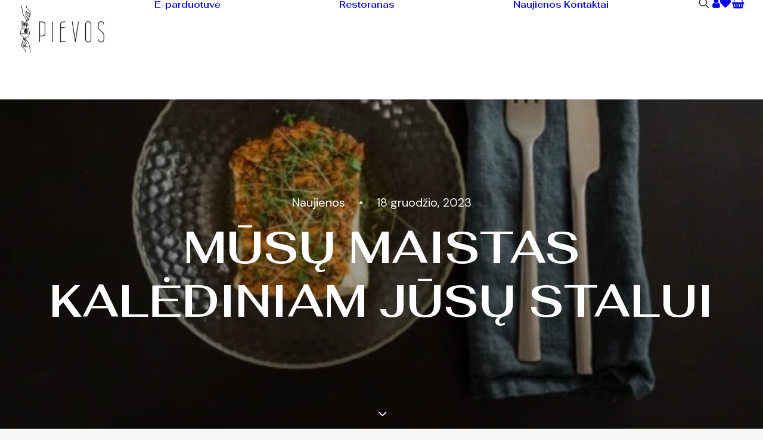

--- FILE ---
content_type: text/html; charset=UTF-8
request_url: https://pievosbirstone.lt/blogas/maistas-kalediniam-stalui/
body_size: 38361
content:
<!DOCTYPE html>
<html class="no-touch" lang="lt-LT" xmlns="http://www.w3.org/1999/xhtml">
<head>
<meta http-equiv="Content-Type" content="text/html; charset=UTF-8">
<meta name="viewport" content="width=device-width, initial-scale=1">
<link rel="profile" href="http://gmpg.org/xfn/11">
<link rel="pingback" href="https://pievosbirstone.lt/xmlrpc.php">
				<script>document.documentElement.className = document.documentElement.className + ' yes-js js_active js'</script>
			<meta name='robots' content='index, follow, max-image-preview:large, max-snippet:-1, max-video-preview:-1' />
	<style>img:is([sizes="auto" i], [sizes^="auto," i]) { contain-intrinsic-size: 3000px 1500px }</style>
	<script id="cookie-law-info-gcm-var-js">
var _ckyGcm = {"status":true,"default_settings":[{"analytics":"granted","advertisement":"denied","functional":"denied","necessary":"granted","ad_user_data":"denied","ad_personalization":"denied","regions":"All"}],"wait_for_update":2000,"url_passthrough":false,"ads_data_redaction":false}</script>
<script id="cookie-law-info-gcm-js" type="text/javascript" src="https://pievosbirstone.lt/wp-content/plugins/cookie-law-info/lite/frontend/js/gcm.min.js"></script> <script id="cookieyes" type="text/javascript" src="https://cdn-cookieyes.com/client_data/70caa5c40bc41089a6258060/script.js"></script><script>window._wca = window._wca || [];</script>

	<!-- This site is optimized with the Yoast SEO plugin v26.7 - https://yoast.com/wordpress/plugins/seo/ -->
	<title>Mūsų maistas kalėdiniam jūsų stalui &#8226; Pievos</title>
	<meta name="description" content="Šiemet ir vėl jums siūlome Pievų patiekalus jūsų šventiniam stalui. Rinkitės iš 12 skirtingų šventinių patiekalų – nuo marinuotos anties ar cinamoninės silkės iki Pievų desertų." />
	<link rel="canonical" href="https://pievosbirstone.lt/blogas/maistas-kalediniam-stalui/" />
	<meta property="og:locale" content="lt_LT" />
	<meta property="og:type" content="article" />
	<meta property="og:title" content="Mūsų maistas kalėdiniam jūsų stalui &#8226; Pievos" />
	<meta property="og:description" content="Šiemet ir vėl jums siūlome Pievų patiekalus jūsų šventiniam stalui. Rinkitės iš 12 skirtingų šventinių patiekalų – nuo marinuotos anties ar cinamoninės silkės iki Pievų desertų." />
	<meta property="og:url" content="https://pievosbirstone.lt/blogas/maistas-kalediniam-stalui/" />
	<meta property="og:site_name" content="Pievos" />
	<meta property="article:publisher" content="https://www.facebook.com/pievosbirstone/" />
	<meta property="article:published_time" content="2023-12-18T15:45:43+00:00" />
	<meta property="article:modified_time" content="2024-07-12T08:36:46+00:00" />
	<meta property="og:image" content="https://pievosbirstone.lt/wp-content/uploads/2023/12/PIEVOS_naujasmeniu_photo_IevaJura_61.jpg" />
	<meta property="og:image:width" content="1920" />
	<meta property="og:image:height" content="1281" />
	<meta property="og:image:type" content="image/jpeg" />
	<meta name="author" content="WP svetainės" />
	<meta name="twitter:card" content="summary_large_image" />
	<script type="application/ld+json" class="yoast-schema-graph">{"@context":"https://schema.org","@graph":[{"@type":"Article","@id":"https://pievosbirstone.lt/blogas/maistas-kalediniam-stalui/#article","isPartOf":{"@id":"https://pievosbirstone.lt/blogas/maistas-kalediniam-stalui/"},"author":{"name":"WP svetainės","@id":"https://pievosbirstone.lt/#/schema/person/3cec810072755ce9f59c52c4f0572a60"},"headline":"Mūsų maistas kalėdiniam jūsų stalui","datePublished":"2023-12-18T15:45:43+00:00","dateModified":"2024-07-12T08:36:46+00:00","mainEntityOfPage":{"@id":"https://pievosbirstone.lt/blogas/maistas-kalediniam-stalui/"},"wordCount":132,"commentCount":0,"publisher":{"@id":"https://pievosbirstone.lt/#organization"},"image":{"@id":"https://pievosbirstone.lt/blogas/maistas-kalediniam-stalui/#primaryimage"},"thumbnailUrl":"https://pievosbirstone.lt/wp-content/uploads/2023/12/PIEVOS_naujasmeniu_photo_IevaJura_61.jpg","keywords":["Kalėdos"],"articleSection":["Naujienos"],"inLanguage":"lt-LT","potentialAction":[{"@type":"CommentAction","name":"Comment","target":["https://pievosbirstone.lt/blogas/maistas-kalediniam-stalui/#respond"]}]},{"@type":"WebPage","@id":"https://pievosbirstone.lt/blogas/maistas-kalediniam-stalui/","url":"https://pievosbirstone.lt/blogas/maistas-kalediniam-stalui/","name":"Mūsų maistas kalėdiniam jūsų stalui &#8226; Pievos","isPartOf":{"@id":"https://pievosbirstone.lt/#website"},"primaryImageOfPage":{"@id":"https://pievosbirstone.lt/blogas/maistas-kalediniam-stalui/#primaryimage"},"image":{"@id":"https://pievosbirstone.lt/blogas/maistas-kalediniam-stalui/#primaryimage"},"thumbnailUrl":"https://pievosbirstone.lt/wp-content/uploads/2023/12/PIEVOS_naujasmeniu_photo_IevaJura_61.jpg","datePublished":"2023-12-18T15:45:43+00:00","dateModified":"2024-07-12T08:36:46+00:00","description":"Šiemet ir vėl jums siūlome Pievų patiekalus jūsų šventiniam stalui. Rinkitės iš 12 skirtingų šventinių patiekalų – nuo marinuotos anties ar cinamoninės silkės iki Pievų desertų.","breadcrumb":{"@id":"https://pievosbirstone.lt/blogas/maistas-kalediniam-stalui/#breadcrumb"},"inLanguage":"lt-LT","potentialAction":[{"@type":"ReadAction","target":["https://pievosbirstone.lt/blogas/maistas-kalediniam-stalui/"]}]},{"@type":"ImageObject","inLanguage":"lt-LT","@id":"https://pievosbirstone.lt/blogas/maistas-kalediniam-stalui/#primaryimage","url":"https://pievosbirstone.lt/wp-content/uploads/2023/12/PIEVOS_naujasmeniu_photo_IevaJura_61.jpg","contentUrl":"https://pievosbirstone.lt/wp-content/uploads/2023/12/PIEVOS_naujasmeniu_photo_IevaJura_61.jpg","width":1920,"height":1281},{"@type":"BreadcrumbList","@id":"https://pievosbirstone.lt/blogas/maistas-kalediniam-stalui/#breadcrumb","itemListElement":[{"@type":"ListItem","position":1,"name":"Pagrindinis","item":"https://pievosbirstone.lt/"},{"@type":"ListItem","position":2,"name":"Mūsų maistas kalėdiniam jūsų stalui"}]},{"@type":"WebSite","@id":"https://pievosbirstone.lt/#website","url":"https://pievosbirstone.lt/","name":"Pievos","description":"restoranas • gėlės","publisher":{"@id":"https://pievosbirstone.lt/#organization"},"potentialAction":[{"@type":"SearchAction","target":{"@type":"EntryPoint","urlTemplate":"https://pievosbirstone.lt/?s={search_term_string}"},"query-input":{"@type":"PropertyValueSpecification","valueRequired":true,"valueName":"search_term_string"}}],"inLanguage":"lt-LT"},{"@type":"Organization","@id":"https://pievosbirstone.lt/#organization","name":"Pievos","url":"https://pievosbirstone.lt/","logo":{"@type":"ImageObject","inLanguage":"lt-LT","@id":"https://pievosbirstone.lt/#/schema/logo/image/","url":"https://pievosbirstone.lt/wp-content/uploads/2021/10/pievos-fb-share-pic.jpg","contentUrl":"https://pievosbirstone.lt/wp-content/uploads/2021/10/pievos-fb-share-pic.jpg","width":1200,"height":630,"caption":"Pievos"},"image":{"@id":"https://pievosbirstone.lt/#/schema/logo/image/"},"sameAs":["https://www.facebook.com/pievosbirstone/","https://www.instagram.com/pievosbirstone/","https://www.youtube.com/channel/UCi5kBYdkNcPTd0uUfG8Urbg"]},{"@type":"Person","@id":"https://pievosbirstone.lt/#/schema/person/3cec810072755ce9f59c52c4f0572a60","name":"WP svetainės","description":"Web administratorius"}]}</script>
	<!-- / Yoast SEO plugin. -->


<link rel='dns-prefetch' href='//www.googletagmanager.com' />
<link rel='dns-prefetch' href='//stats.wp.com' />
<link rel='dns-prefetch' href='//capi-automation.s3.us-east-2.amazonaws.com' />
<link rel='dns-prefetch' href='//fonts.googleapis.com' />
<link rel='dns-prefetch' href='//cdnjs.cloudflare.com' />
		<!-- This site uses the Google Analytics by MonsterInsights plugin v9.11.1 - Using Analytics tracking - https://www.monsterinsights.com/ -->
							<script src="//www.googletagmanager.com/gtag/js?id=G-LZC66XYQBX"  data-cfasync="false" data-wpfc-render="false" type="text/javascript" async></script>
			<script data-cfasync="false" data-wpfc-render="false" type="text/javascript">
				var mi_version = '9.11.1';
				var mi_track_user = true;
				var mi_no_track_reason = '';
								var MonsterInsightsDefaultLocations = {"page_location":"https:\/\/pievosbirstone.lt\/blogas\/maistas-kalediniam-stalui\/"};
								if ( typeof MonsterInsightsPrivacyGuardFilter === 'function' ) {
					var MonsterInsightsLocations = (typeof MonsterInsightsExcludeQuery === 'object') ? MonsterInsightsPrivacyGuardFilter( MonsterInsightsExcludeQuery ) : MonsterInsightsPrivacyGuardFilter( MonsterInsightsDefaultLocations );
				} else {
					var MonsterInsightsLocations = (typeof MonsterInsightsExcludeQuery === 'object') ? MonsterInsightsExcludeQuery : MonsterInsightsDefaultLocations;
				}

								var disableStrs = [
										'ga-disable-G-LZC66XYQBX',
									];

				/* Function to detect opted out users */
				function __gtagTrackerIsOptedOut() {
					for (var index = 0; index < disableStrs.length; index++) {
						if (document.cookie.indexOf(disableStrs[index] + '=true') > -1) {
							return true;
						}
					}

					return false;
				}

				/* Disable tracking if the opt-out cookie exists. */
				if (__gtagTrackerIsOptedOut()) {
					for (var index = 0; index < disableStrs.length; index++) {
						window[disableStrs[index]] = true;
					}
				}

				/* Opt-out function */
				function __gtagTrackerOptout() {
					for (var index = 0; index < disableStrs.length; index++) {
						document.cookie = disableStrs[index] + '=true; expires=Thu, 31 Dec 2099 23:59:59 UTC; path=/';
						window[disableStrs[index]] = true;
					}
				}

				if ('undefined' === typeof gaOptout) {
					function gaOptout() {
						__gtagTrackerOptout();
					}
				}
								window.dataLayer = window.dataLayer || [];

				window.MonsterInsightsDualTracker = {
					helpers: {},
					trackers: {},
				};
				if (mi_track_user) {
					function __gtagDataLayer() {
						dataLayer.push(arguments);
					}

					function __gtagTracker(type, name, parameters) {
						if (!parameters) {
							parameters = {};
						}

						if (parameters.send_to) {
							__gtagDataLayer.apply(null, arguments);
							return;
						}

						if (type === 'event') {
														parameters.send_to = monsterinsights_frontend.v4_id;
							var hookName = name;
							if (typeof parameters['event_category'] !== 'undefined') {
								hookName = parameters['event_category'] + ':' + name;
							}

							if (typeof MonsterInsightsDualTracker.trackers[hookName] !== 'undefined') {
								MonsterInsightsDualTracker.trackers[hookName](parameters);
							} else {
								__gtagDataLayer('event', name, parameters);
							}
							
						} else {
							__gtagDataLayer.apply(null, arguments);
						}
					}

					__gtagTracker('js', new Date());
					__gtagTracker('set', {
						'developer_id.dZGIzZG': true,
											});
					if ( MonsterInsightsLocations.page_location ) {
						__gtagTracker('set', MonsterInsightsLocations);
					}
										__gtagTracker('config', 'G-LZC66XYQBX', {"forceSSL":"true","anonymize_ip":"true","link_attribution":"true","linker":{"domains":["bank.paysera.com"]}} );
										window.gtag = __gtagTracker;										(function () {
						/* https://developers.google.com/analytics/devguides/collection/analyticsjs/ */
						/* ga and __gaTracker compatibility shim. */
						var noopfn = function () {
							return null;
						};
						var newtracker = function () {
							return new Tracker();
						};
						var Tracker = function () {
							return null;
						};
						var p = Tracker.prototype;
						p.get = noopfn;
						p.set = noopfn;
						p.send = function () {
							var args = Array.prototype.slice.call(arguments);
							args.unshift('send');
							__gaTracker.apply(null, args);
						};
						var __gaTracker = function () {
							var len = arguments.length;
							if (len === 0) {
								return;
							}
							var f = arguments[len - 1];
							if (typeof f !== 'object' || f === null || typeof f.hitCallback !== 'function') {
								if ('send' === arguments[0]) {
									var hitConverted, hitObject = false, action;
									if ('event' === arguments[1]) {
										if ('undefined' !== typeof arguments[3]) {
											hitObject = {
												'eventAction': arguments[3],
												'eventCategory': arguments[2],
												'eventLabel': arguments[4],
												'value': arguments[5] ? arguments[5] : 1,
											}
										}
									}
									if ('pageview' === arguments[1]) {
										if ('undefined' !== typeof arguments[2]) {
											hitObject = {
												'eventAction': 'page_view',
												'page_path': arguments[2],
											}
										}
									}
									if (typeof arguments[2] === 'object') {
										hitObject = arguments[2];
									}
									if (typeof arguments[5] === 'object') {
										Object.assign(hitObject, arguments[5]);
									}
									if ('undefined' !== typeof arguments[1].hitType) {
										hitObject = arguments[1];
										if ('pageview' === hitObject.hitType) {
											hitObject.eventAction = 'page_view';
										}
									}
									if (hitObject) {
										action = 'timing' === arguments[1].hitType ? 'timing_complete' : hitObject.eventAction;
										hitConverted = mapArgs(hitObject);
										__gtagTracker('event', action, hitConverted);
									}
								}
								return;
							}

							function mapArgs(args) {
								var arg, hit = {};
								var gaMap = {
									'eventCategory': 'event_category',
									'eventAction': 'event_action',
									'eventLabel': 'event_label',
									'eventValue': 'event_value',
									'nonInteraction': 'non_interaction',
									'timingCategory': 'event_category',
									'timingVar': 'name',
									'timingValue': 'value',
									'timingLabel': 'event_label',
									'page': 'page_path',
									'location': 'page_location',
									'title': 'page_title',
									'referrer' : 'page_referrer',
								};
								for (arg in args) {
																		if (!(!args.hasOwnProperty(arg) || !gaMap.hasOwnProperty(arg))) {
										hit[gaMap[arg]] = args[arg];
									} else {
										hit[arg] = args[arg];
									}
								}
								return hit;
							}

							try {
								f.hitCallback();
							} catch (ex) {
							}
						};
						__gaTracker.create = newtracker;
						__gaTracker.getByName = newtracker;
						__gaTracker.getAll = function () {
							return [];
						};
						__gaTracker.remove = noopfn;
						__gaTracker.loaded = true;
						window['__gaTracker'] = __gaTracker;
					})();
									} else {
										console.log("");
					(function () {
						function __gtagTracker() {
							return null;
						}

						window['__gtagTracker'] = __gtagTracker;
						window['gtag'] = __gtagTracker;
					})();
									}
			</script>
							<!-- / Google Analytics by MonsterInsights -->
		<script type="text/javascript">
/* <![CDATA[ */
window._wpemojiSettings = {"baseUrl":"https:\/\/s.w.org\/images\/core\/emoji\/16.0.1\/72x72\/","ext":".png","svgUrl":"https:\/\/s.w.org\/images\/core\/emoji\/16.0.1\/svg\/","svgExt":".svg","source":{"concatemoji":"https:\/\/pievosbirstone.lt\/wp-includes\/js\/wp-emoji-release.min.js?ver=8c8bca4e6bc9b8e6ab7be8b8ff278c77"}};
/*! This file is auto-generated */
!function(s,n){var o,i,e;function c(e){try{var t={supportTests:e,timestamp:(new Date).valueOf()};sessionStorage.setItem(o,JSON.stringify(t))}catch(e){}}function p(e,t,n){e.clearRect(0,0,e.canvas.width,e.canvas.height),e.fillText(t,0,0);var t=new Uint32Array(e.getImageData(0,0,e.canvas.width,e.canvas.height).data),a=(e.clearRect(0,0,e.canvas.width,e.canvas.height),e.fillText(n,0,0),new Uint32Array(e.getImageData(0,0,e.canvas.width,e.canvas.height).data));return t.every(function(e,t){return e===a[t]})}function u(e,t){e.clearRect(0,0,e.canvas.width,e.canvas.height),e.fillText(t,0,0);for(var n=e.getImageData(16,16,1,1),a=0;a<n.data.length;a++)if(0!==n.data[a])return!1;return!0}function f(e,t,n,a){switch(t){case"flag":return n(e,"\ud83c\udff3\ufe0f\u200d\u26a7\ufe0f","\ud83c\udff3\ufe0f\u200b\u26a7\ufe0f")?!1:!n(e,"\ud83c\udde8\ud83c\uddf6","\ud83c\udde8\u200b\ud83c\uddf6")&&!n(e,"\ud83c\udff4\udb40\udc67\udb40\udc62\udb40\udc65\udb40\udc6e\udb40\udc67\udb40\udc7f","\ud83c\udff4\u200b\udb40\udc67\u200b\udb40\udc62\u200b\udb40\udc65\u200b\udb40\udc6e\u200b\udb40\udc67\u200b\udb40\udc7f");case"emoji":return!a(e,"\ud83e\udedf")}return!1}function g(e,t,n,a){var r="undefined"!=typeof WorkerGlobalScope&&self instanceof WorkerGlobalScope?new OffscreenCanvas(300,150):s.createElement("canvas"),o=r.getContext("2d",{willReadFrequently:!0}),i=(o.textBaseline="top",o.font="600 32px Arial",{});return e.forEach(function(e){i[e]=t(o,e,n,a)}),i}function t(e){var t=s.createElement("script");t.src=e,t.defer=!0,s.head.appendChild(t)}"undefined"!=typeof Promise&&(o="wpEmojiSettingsSupports",i=["flag","emoji"],n.supports={everything:!0,everythingExceptFlag:!0},e=new Promise(function(e){s.addEventListener("DOMContentLoaded",e,{once:!0})}),new Promise(function(t){var n=function(){try{var e=JSON.parse(sessionStorage.getItem(o));if("object"==typeof e&&"number"==typeof e.timestamp&&(new Date).valueOf()<e.timestamp+604800&&"object"==typeof e.supportTests)return e.supportTests}catch(e){}return null}();if(!n){if("undefined"!=typeof Worker&&"undefined"!=typeof OffscreenCanvas&&"undefined"!=typeof URL&&URL.createObjectURL&&"undefined"!=typeof Blob)try{var e="postMessage("+g.toString()+"("+[JSON.stringify(i),f.toString(),p.toString(),u.toString()].join(",")+"));",a=new Blob([e],{type:"text/javascript"}),r=new Worker(URL.createObjectURL(a),{name:"wpTestEmojiSupports"});return void(r.onmessage=function(e){c(n=e.data),r.terminate(),t(n)})}catch(e){}c(n=g(i,f,p,u))}t(n)}).then(function(e){for(var t in e)n.supports[t]=e[t],n.supports.everything=n.supports.everything&&n.supports[t],"flag"!==t&&(n.supports.everythingExceptFlag=n.supports.everythingExceptFlag&&n.supports[t]);n.supports.everythingExceptFlag=n.supports.everythingExceptFlag&&!n.supports.flag,n.DOMReady=!1,n.readyCallback=function(){n.DOMReady=!0}}).then(function(){return e}).then(function(){var e;n.supports.everything||(n.readyCallback(),(e=n.source||{}).concatemoji?t(e.concatemoji):e.wpemoji&&e.twemoji&&(t(e.twemoji),t(e.wpemoji)))}))}((window,document),window._wpemojiSettings);
/* ]]> */
</script>

<style id='wp-emoji-styles-inline-css' type='text/css'>

	img.wp-smiley, img.emoji {
		display: inline !important;
		border: none !important;
		box-shadow: none !important;
		height: 1em !important;
		width: 1em !important;
		margin: 0 0.07em !important;
		vertical-align: -0.1em !important;
		background: none !important;
		padding: 0 !important;
	}
</style>
<style id='classic-theme-styles-inline-css' type='text/css'>
/*! This file is auto-generated */
.wp-block-button__link{color:#fff;background-color:#32373c;border-radius:9999px;box-shadow:none;text-decoration:none;padding:calc(.667em + 2px) calc(1.333em + 2px);font-size:1.125em}.wp-block-file__button{background:#32373c;color:#fff;text-decoration:none}
</style>
<link rel='stylesheet' id='wp-components-css' href='https://pievosbirstone.lt/wp-includes/css/dist/components/style.min.css?ver=8c8bca4e6bc9b8e6ab7be8b8ff278c77' type='text/css' media='all' />
<link rel='stylesheet' id='wp-preferences-css' href='https://pievosbirstone.lt/wp-includes/css/dist/preferences/style.min.css?ver=8c8bca4e6bc9b8e6ab7be8b8ff278c77' type='text/css' media='all' />
<link rel='stylesheet' id='wp-block-editor-css' href='https://pievosbirstone.lt/wp-includes/css/dist/block-editor/style.min.css?ver=8c8bca4e6bc9b8e6ab7be8b8ff278c77' type='text/css' media='all' />
<link rel='stylesheet' id='popup-maker-block-library-style-css' href='https://pievosbirstone.lt/wp-content/plugins/popup-maker/dist/packages/block-library-style.css?ver=dbea705cfafe089d65f1' type='text/css' media='all' />
<link rel='stylesheet' id='cr-frontend-css-css' href='https://pievosbirstone.lt/wp-content/plugins/customer-reviews-woocommerce/css/frontend.css?ver=5.97.0' type='text/css' media='all' />
<link rel='stylesheet' id='cr-badges-css-css' href='https://pievosbirstone.lt/wp-content/plugins/customer-reviews-woocommerce/css/badges.css?ver=5.97.0' type='text/css' media='all' />
<style id='global-styles-inline-css' type='text/css'>
:root{--wp--preset--aspect-ratio--square: 1;--wp--preset--aspect-ratio--4-3: 4/3;--wp--preset--aspect-ratio--3-4: 3/4;--wp--preset--aspect-ratio--3-2: 3/2;--wp--preset--aspect-ratio--2-3: 2/3;--wp--preset--aspect-ratio--16-9: 16/9;--wp--preset--aspect-ratio--9-16: 9/16;--wp--preset--color--black: #000000;--wp--preset--color--cyan-bluish-gray: #abb8c3;--wp--preset--color--white: #ffffff;--wp--preset--color--pale-pink: #f78da7;--wp--preset--color--vivid-red: #cf2e2e;--wp--preset--color--luminous-vivid-orange: #ff6900;--wp--preset--color--luminous-vivid-amber: #fcb900;--wp--preset--color--light-green-cyan: #7bdcb5;--wp--preset--color--vivid-green-cyan: #00d084;--wp--preset--color--pale-cyan-blue: #8ed1fc;--wp--preset--color--vivid-cyan-blue: #0693e3;--wp--preset--color--vivid-purple: #9b51e0;--wp--preset--gradient--vivid-cyan-blue-to-vivid-purple: linear-gradient(135deg,rgba(6,147,227,1) 0%,rgb(155,81,224) 100%);--wp--preset--gradient--light-green-cyan-to-vivid-green-cyan: linear-gradient(135deg,rgb(122,220,180) 0%,rgb(0,208,130) 100%);--wp--preset--gradient--luminous-vivid-amber-to-luminous-vivid-orange: linear-gradient(135deg,rgba(252,185,0,1) 0%,rgba(255,105,0,1) 100%);--wp--preset--gradient--luminous-vivid-orange-to-vivid-red: linear-gradient(135deg,rgba(255,105,0,1) 0%,rgb(207,46,46) 100%);--wp--preset--gradient--very-light-gray-to-cyan-bluish-gray: linear-gradient(135deg,rgb(238,238,238) 0%,rgb(169,184,195) 100%);--wp--preset--gradient--cool-to-warm-spectrum: linear-gradient(135deg,rgb(74,234,220) 0%,rgb(151,120,209) 20%,rgb(207,42,186) 40%,rgb(238,44,130) 60%,rgb(251,105,98) 80%,rgb(254,248,76) 100%);--wp--preset--gradient--blush-light-purple: linear-gradient(135deg,rgb(255,206,236) 0%,rgb(152,150,240) 100%);--wp--preset--gradient--blush-bordeaux: linear-gradient(135deg,rgb(254,205,165) 0%,rgb(254,45,45) 50%,rgb(107,0,62) 100%);--wp--preset--gradient--luminous-dusk: linear-gradient(135deg,rgb(255,203,112) 0%,rgb(199,81,192) 50%,rgb(65,88,208) 100%);--wp--preset--gradient--pale-ocean: linear-gradient(135deg,rgb(255,245,203) 0%,rgb(182,227,212) 50%,rgb(51,167,181) 100%);--wp--preset--gradient--electric-grass: linear-gradient(135deg,rgb(202,248,128) 0%,rgb(113,206,126) 100%);--wp--preset--gradient--midnight: linear-gradient(135deg,rgb(2,3,129) 0%,rgb(40,116,252) 100%);--wp--preset--font-size--small: 13px;--wp--preset--font-size--medium: 20px;--wp--preset--font-size--large: 36px;--wp--preset--font-size--x-large: 42px;--wp--preset--spacing--20: 0.44rem;--wp--preset--spacing--30: 0.67rem;--wp--preset--spacing--40: 1rem;--wp--preset--spacing--50: 1.5rem;--wp--preset--spacing--60: 2.25rem;--wp--preset--spacing--70: 3.38rem;--wp--preset--spacing--80: 5.06rem;--wp--preset--shadow--natural: 6px 6px 9px rgba(0, 0, 0, 0.2);--wp--preset--shadow--deep: 12px 12px 50px rgba(0, 0, 0, 0.4);--wp--preset--shadow--sharp: 6px 6px 0px rgba(0, 0, 0, 0.2);--wp--preset--shadow--outlined: 6px 6px 0px -3px rgba(255, 255, 255, 1), 6px 6px rgba(0, 0, 0, 1);--wp--preset--shadow--crisp: 6px 6px 0px rgba(0, 0, 0, 1);}:where(.is-layout-flex){gap: 0.5em;}:where(.is-layout-grid){gap: 0.5em;}body .is-layout-flex{display: flex;}.is-layout-flex{flex-wrap: wrap;align-items: center;}.is-layout-flex > :is(*, div){margin: 0;}body .is-layout-grid{display: grid;}.is-layout-grid > :is(*, div){margin: 0;}:where(.wp-block-columns.is-layout-flex){gap: 2em;}:where(.wp-block-columns.is-layout-grid){gap: 2em;}:where(.wp-block-post-template.is-layout-flex){gap: 1.25em;}:where(.wp-block-post-template.is-layout-grid){gap: 1.25em;}.has-black-color{color: var(--wp--preset--color--black) !important;}.has-cyan-bluish-gray-color{color: var(--wp--preset--color--cyan-bluish-gray) !important;}.has-white-color{color: var(--wp--preset--color--white) !important;}.has-pale-pink-color{color: var(--wp--preset--color--pale-pink) !important;}.has-vivid-red-color{color: var(--wp--preset--color--vivid-red) !important;}.has-luminous-vivid-orange-color{color: var(--wp--preset--color--luminous-vivid-orange) !important;}.has-luminous-vivid-amber-color{color: var(--wp--preset--color--luminous-vivid-amber) !important;}.has-light-green-cyan-color{color: var(--wp--preset--color--light-green-cyan) !important;}.has-vivid-green-cyan-color{color: var(--wp--preset--color--vivid-green-cyan) !important;}.has-pale-cyan-blue-color{color: var(--wp--preset--color--pale-cyan-blue) !important;}.has-vivid-cyan-blue-color{color: var(--wp--preset--color--vivid-cyan-blue) !important;}.has-vivid-purple-color{color: var(--wp--preset--color--vivid-purple) !important;}.has-black-background-color{background-color: var(--wp--preset--color--black) !important;}.has-cyan-bluish-gray-background-color{background-color: var(--wp--preset--color--cyan-bluish-gray) !important;}.has-white-background-color{background-color: var(--wp--preset--color--white) !important;}.has-pale-pink-background-color{background-color: var(--wp--preset--color--pale-pink) !important;}.has-vivid-red-background-color{background-color: var(--wp--preset--color--vivid-red) !important;}.has-luminous-vivid-orange-background-color{background-color: var(--wp--preset--color--luminous-vivid-orange) !important;}.has-luminous-vivid-amber-background-color{background-color: var(--wp--preset--color--luminous-vivid-amber) !important;}.has-light-green-cyan-background-color{background-color: var(--wp--preset--color--light-green-cyan) !important;}.has-vivid-green-cyan-background-color{background-color: var(--wp--preset--color--vivid-green-cyan) !important;}.has-pale-cyan-blue-background-color{background-color: var(--wp--preset--color--pale-cyan-blue) !important;}.has-vivid-cyan-blue-background-color{background-color: var(--wp--preset--color--vivid-cyan-blue) !important;}.has-vivid-purple-background-color{background-color: var(--wp--preset--color--vivid-purple) !important;}.has-black-border-color{border-color: var(--wp--preset--color--black) !important;}.has-cyan-bluish-gray-border-color{border-color: var(--wp--preset--color--cyan-bluish-gray) !important;}.has-white-border-color{border-color: var(--wp--preset--color--white) !important;}.has-pale-pink-border-color{border-color: var(--wp--preset--color--pale-pink) !important;}.has-vivid-red-border-color{border-color: var(--wp--preset--color--vivid-red) !important;}.has-luminous-vivid-orange-border-color{border-color: var(--wp--preset--color--luminous-vivid-orange) !important;}.has-luminous-vivid-amber-border-color{border-color: var(--wp--preset--color--luminous-vivid-amber) !important;}.has-light-green-cyan-border-color{border-color: var(--wp--preset--color--light-green-cyan) !important;}.has-vivid-green-cyan-border-color{border-color: var(--wp--preset--color--vivid-green-cyan) !important;}.has-pale-cyan-blue-border-color{border-color: var(--wp--preset--color--pale-cyan-blue) !important;}.has-vivid-cyan-blue-border-color{border-color: var(--wp--preset--color--vivid-cyan-blue) !important;}.has-vivid-purple-border-color{border-color: var(--wp--preset--color--vivid-purple) !important;}.has-vivid-cyan-blue-to-vivid-purple-gradient-background{background: var(--wp--preset--gradient--vivid-cyan-blue-to-vivid-purple) !important;}.has-light-green-cyan-to-vivid-green-cyan-gradient-background{background: var(--wp--preset--gradient--light-green-cyan-to-vivid-green-cyan) !important;}.has-luminous-vivid-amber-to-luminous-vivid-orange-gradient-background{background: var(--wp--preset--gradient--luminous-vivid-amber-to-luminous-vivid-orange) !important;}.has-luminous-vivid-orange-to-vivid-red-gradient-background{background: var(--wp--preset--gradient--luminous-vivid-orange-to-vivid-red) !important;}.has-very-light-gray-to-cyan-bluish-gray-gradient-background{background: var(--wp--preset--gradient--very-light-gray-to-cyan-bluish-gray) !important;}.has-cool-to-warm-spectrum-gradient-background{background: var(--wp--preset--gradient--cool-to-warm-spectrum) !important;}.has-blush-light-purple-gradient-background{background: var(--wp--preset--gradient--blush-light-purple) !important;}.has-blush-bordeaux-gradient-background{background: var(--wp--preset--gradient--blush-bordeaux) !important;}.has-luminous-dusk-gradient-background{background: var(--wp--preset--gradient--luminous-dusk) !important;}.has-pale-ocean-gradient-background{background: var(--wp--preset--gradient--pale-ocean) !important;}.has-electric-grass-gradient-background{background: var(--wp--preset--gradient--electric-grass) !important;}.has-midnight-gradient-background{background: var(--wp--preset--gradient--midnight) !important;}.has-small-font-size{font-size: var(--wp--preset--font-size--small) !important;}.has-medium-font-size{font-size: var(--wp--preset--font-size--medium) !important;}.has-large-font-size{font-size: var(--wp--preset--font-size--large) !important;}.has-x-large-font-size{font-size: var(--wp--preset--font-size--x-large) !important;}
:where(.wp-block-post-template.is-layout-flex){gap: 1.25em;}:where(.wp-block-post-template.is-layout-grid){gap: 1.25em;}
:where(.wp-block-columns.is-layout-flex){gap: 2em;}:where(.wp-block-columns.is-layout-grid){gap: 2em;}
:root :where(.wp-block-pullquote){font-size: 1.5em;line-height: 1.6;}
</style>
<link rel='stylesheet' id='uncodefont-google-css' href='//fonts.googleapis.com/css?family=Fahkwang%3A300%2C300italic%2Cregular%2Citalic%2C500%2C500italic%2C600%2C600italic%7CDM+Sans%3A300%2Cregular%2C500%2C600%2C700%2C300italic%2Citalic%2C500italic%2C600italic&#038;subset=latin%2Clatin-ext&#038;display=swap&#038;ver=2.10.4' type='text/css' media='all' />
<style id='woocommerce-inline-inline-css' type='text/css'>
.woocommerce form .form-row .required { visibility: visible; }
</style>
<link rel='stylesheet' id='hide-admin-bar-based-on-user-roles-css' href='https://pievosbirstone.lt/wp-content/plugins/hide-admin-bar-based-on-user-roles/public/css/hide-admin-bar-based-on-user-roles-public.css?ver=7.0.2' type='text/css' media='all' />
<link rel='stylesheet' id='select2css-css' href='//cdnjs.cloudflare.com/ajax/libs/select2/4.0.7/css/select2.css?ver=1.0' type='text/css' media='all' />
<link rel='stylesheet' id='jquery-ui-style-css' href='https://pievosbirstone.lt/wp-content/plugins/woocommerce-jetpack/includes/css/jquery-ui.css?ver=1768819974' type='text/css' media='all' />
<link rel='stylesheet' id='wcj-timepicker-style-css' href='https://pievosbirstone.lt/wp-content/plugins/woocommerce-jetpack/includes/lib/timepicker/jquery.timepicker.min.css?ver=7.9.0' type='text/css' media='all' />
<link rel='stylesheet' id='dgwt-wcas-style-css' href='https://pievosbirstone.lt/wp-content/plugins/ajax-search-for-woocommerce/assets/css/style.min.css?ver=1.32.2' type='text/css' media='all' />
<link rel='stylesheet' id='uncode-gutenberg-frontend-css' href='https://pievosbirstone.lt/wp-content/themes/uncode/core/inc/compatibility/gutenberg/assets/css/uncode-gutenberg-frontend.css?ver=1.0.0' type='text/css' media='all' />
<link rel='stylesheet' id='photoswipe-css' href='https://pievosbirstone.lt/wp-content/plugins/woocommerce/assets/css/photoswipe/photoswipe.min.css?ver=10.4.3' type='text/css' media='all' />
<link rel='stylesheet' id='photoswipe-default-skin-css' href='https://pievosbirstone.lt/wp-content/plugins/woocommerce/assets/css/photoswipe/default-skin/default-skin.min.css?ver=10.4.3' type='text/css' media='all' />
<link rel='stylesheet' id='popup-maker-site-css' href='//pievosbirstone.lt/wp-content/uploads/b064ce9c74434e57b425ecd81df5ecc1.css?generated=1765273237&#038;ver=1.21.5' type='text/css' media='all' />
<link rel='stylesheet' id='uncode-popup-maker-css' href='https://pievosbirstone.lt/wp-content/themes/uncode/core/inc/compatibility/popup-maker/assets/css/uncode-popup-maker.css?ver=2.10.4' type='text/css' media='all' />
<link rel='stylesheet' id='uncode-style-css' href='https://pievosbirstone.lt/wp-content/themes/uncode/library/css/style.css?ver=2.10.4' type='text/css' media='all' />
<style id='uncode-style-inline-css' type='text/css'>

@media (max-width: 959px) { .navbar-brand > * { height: 60px !important;}}
@media (min-width: 960px) { 
		.limit-width { max-width: 1200px; margin: auto;}
		.menu-container:not(.grid-filters) .menu-horizontal ul.menu-smart .megamenu-block-wrapper > .vc_row[data-parent="true"].limit-width:not(.row-parent-limit) { max-width: calc(1200px - 72px); }
		}
body.menu-custom-padding .col-lg-0.logo-container, body.menu-custom-padding .col-lg-2.logo-container, body.menu-custom-padding .col-lg-12 .logo-container, body.menu-custom-padding .col-lg-4.logo-container { padding-top: 9px; padding-bottom: 9px; }
body.menu-custom-padding .col-lg-0.logo-container.shrinked, body.menu-custom-padding .col-lg-2.logo-container.shrinked, body.menu-custom-padding .col-lg-12 .logo-container.shrinked, body.menu-custom-padding .col-lg-4.logo-container.shrinked { padding-top: 0px; padding-bottom: 0px; }
@media (max-width: 959px) { body.menu-custom-padding .menu-container .logo-container { padding-top: 9px !important; padding-bottom: 9px !important; } }
#changer-back-color { transition: background-color 1000ms cubic-bezier(0.25, 1, 0.5, 1) !important; } #changer-back-color > div { transition: opacity 1000ms cubic-bezier(0.25, 1, 0.5, 1) !important; } body.bg-changer-init.disable-hover .main-wrapper .style-light,  body.bg-changer-init.disable-hover .main-wrapper .style-light h1,  body.bg-changer-init.disable-hover .main-wrapper .style-light h2, body.bg-changer-init.disable-hover .main-wrapper .style-light h3, body.bg-changer-init.disable-hover .main-wrapper .style-light h4, body.bg-changer-init.disable-hover .main-wrapper .style-light h5, body.bg-changer-init.disable-hover .main-wrapper .style-light h6, body.bg-changer-init.disable-hover .main-wrapper .style-light a, body.bg-changer-init.disable-hover .main-wrapper .style-dark, body.bg-changer-init.disable-hover .main-wrapper .style-dark h1, body.bg-changer-init.disable-hover .main-wrapper .style-dark h2, body.bg-changer-init.disable-hover .main-wrapper .style-dark h3, body.bg-changer-init.disable-hover .main-wrapper .style-dark h4, body.bg-changer-init.disable-hover .main-wrapper .style-dark h5, body.bg-changer-init.disable-hover .main-wrapper .style-dark h6, body.bg-changer-init.disable-hover .main-wrapper .style-dark a { transition: color 1000ms cubic-bezier(0.25, 1, 0.5, 1) !important; }
@media (max-width: 959px) {
			body.menu-mobile-off-canvas .main-menu-container {
				width: calc(100vw - 45px);
			}
			body.menu-mobile-off-canvas.menu-mobile-borders.has-body-borders .main-menu-container {
				width: calc( ( 100vw - 9px ) - 45px);
			}
		}
</style>
<link rel='stylesheet' id='uncode-woocommerce-css' href='https://pievosbirstone.lt/wp-content/themes/uncode/library/css/woocommerce.css?ver=2.10.4' type='text/css' media='all' />
<link rel='stylesheet' id='uncode-icons-css' href='https://pievosbirstone.lt/wp-content/themes/uncode/library/css/uncode-icons.css?ver=2.10.4' type='text/css' media='all' />
<link rel='stylesheet' id='uncode-custom-style-css' href='https://pievosbirstone.lt/wp-content/themes/uncode/library/css/style-custom.css?ver=2.10.4' type='text/css' media='all' />
<style id='uncode-custom-style-inline-css' type='text/css'>
.fontsize-129284-custom { font-size:15px; }.menu-container .fontsize-129284-custom a { font-size:15px !important; }
</style>
<link rel='stylesheet' id='forminator-module-css-4996-css' href='https://pievosbirstone.lt/wp-content/uploads/forminator/4996_fc933053428941060404de7fe37fc5aa/css/style-4996.css?ver=1720802346' type='text/css' media='all' />
<link rel='stylesheet' id='forminator-icons-css' href='https://pievosbirstone.lt/wp-content/plugins/forminator/assets/forminator-ui/css/forminator-icons.min.css?ver=1.49.2' type='text/css' media='all' />
<link rel='stylesheet' id='forminator-utilities-css' href='https://pievosbirstone.lt/wp-content/plugins/forminator/assets/forminator-ui/css/src/forminator-utilities.min.css?ver=1.49.2' type='text/css' media='all' />
<link rel='stylesheet' id='forminator-grid-default-css' href='https://pievosbirstone.lt/wp-content/plugins/forminator/assets/forminator-ui/css/src/grid/forminator-grid.open.min.css?ver=1.49.2' type='text/css' media='all' />
<link rel='stylesheet' id='forminator-forms-material-base-css' href='https://pievosbirstone.lt/wp-content/plugins/forminator/assets/forminator-ui/css/src/form/forminator-form-material.base.min.css?ver=1.49.2' type='text/css' media='all' />
<link rel='stylesheet' id='buttons-css' href='https://pievosbirstone.lt/wp-includes/css/buttons.min.css?ver=8c8bca4e6bc9b8e6ab7be8b8ff278c77' type='text/css' media='all' />
<link rel='stylesheet' id='uncode-wishlist-css' href='https://pievosbirstone.lt/wp-content/themes/uncode/library/css/wishlist.css?ver=2.10.4' type='text/css' media='all' />
<link rel='stylesheet' id='child-style-css' href='https://pievosbirstone.lt/wp-content/themes/uncode-child/style.css' type='text/css' media='all' />
<script type="text/javascript" id="woocommerce-google-analytics-integration-gtag-js-after">
/* <![CDATA[ */
/* Google Analytics for WooCommerce (gtag.js) */
					window.dataLayer = window.dataLayer || [];
					function gtag(){dataLayer.push(arguments);}
					// Set up default consent state.
					for ( const mode of [{"analytics_storage":"denied","ad_storage":"denied","ad_user_data":"denied","ad_personalization":"denied","region":["AT","BE","BG","HR","CY","CZ","DK","EE","FI","FR","DE","GR","HU","IS","IE","IT","LV","LI","LT","LU","MT","NL","NO","PL","PT","RO","SK","SI","ES","SE","GB","CH"]}] || [] ) {
						gtag( "consent", "default", { "wait_for_update": 500, ...mode } );
					}
					gtag("js", new Date());
					gtag("set", "developer_id.dOGY3NW", true);
					gtag("config", "G-LZC66XYQBX", {"track_404":true,"allow_google_signals":true,"logged_in":false,"linker":{"domains":["bank.paysera.com"],"allow_incoming":true},"custom_map":{"dimension1":"logged_in"}});
/* ]]> */
</script>
<script type="text/javascript" src="https://pievosbirstone.lt/wp-includes/js/jquery/jquery.min.js?ver=3.7.1" id="jquery-core-js"></script>
<script type="text/javascript" src="https://pievosbirstone.lt/wp-includes/js/jquery/jquery-migrate.min.js?ver=3.4.1" id="jquery-migrate-js"></script>
<script type="text/javascript" src="https://pievosbirstone.lt/wp-content/plugins/google-analytics-for-wordpress/assets/js/frontend-gtag.min.js?ver=9.11.1" id="monsterinsights-frontend-script-js" async="async" data-wp-strategy="async"></script>
<script data-cfasync="false" data-wpfc-render="false" type="text/javascript" id='monsterinsights-frontend-script-js-extra'>/* <![CDATA[ */
var monsterinsights_frontend = {"js_events_tracking":"true","download_extensions":"doc,pdf,ppt,zip,xls,docx,pptx,xlsx","inbound_paths":"[{\"path\":\"\\\/go\\\/\",\"label\":\"affiliate\"},{\"path\":\"\\\/recommend\\\/\",\"label\":\"affiliate\"}]","home_url":"https:\/\/pievosbirstone.lt","hash_tracking":"false","v4_id":"G-LZC66XYQBX"};/* ]]> */
</script>
<script type="text/javascript" src="https://pievosbirstone.lt/wp-content/plugins/woocommerce/assets/js/jquery-blockui/jquery.blockUI.min.js?ver=2.7.0-wc.10.4.3" id="wc-jquery-blockui-js" data-wp-strategy="defer"></script>
<script type="text/javascript" id="wc-add-to-cart-js-extra">
/* <![CDATA[ */
var wc_add_to_cart_params = {"ajax_url":"\/wp-admin\/admin-ajax.php","wc_ajax_url":"\/?wc-ajax=%%endpoint%%","i18n_view_cart":"Krep\u0161elis","cart_url":"https:\/\/pievosbirstone.lt\/krepselis\/","is_cart":"","cart_redirect_after_add":"no"};
/* ]]> */
</script>
<script type="text/javascript" src="https://pievosbirstone.lt/wp-content/plugins/woocommerce/assets/js/frontend/add-to-cart.min.js?ver=10.4.3" id="wc-add-to-cart-js" data-wp-strategy="defer"></script>
<script type="text/javascript" src="https://pievosbirstone.lt/wp-content/plugins/woocommerce/assets/js/js-cookie/js.cookie.min.js?ver=2.1.4-wc.10.4.3" id="wc-js-cookie-js" data-wp-strategy="defer"></script>
<script type="text/javascript" id="woocommerce-js-extra">
/* <![CDATA[ */
var woocommerce_params = {"ajax_url":"\/wp-admin\/admin-ajax.php","wc_ajax_url":"\/?wc-ajax=%%endpoint%%","i18n_password_show":"Rodyti slapta\u017eod\u012f","i18n_password_hide":"Sl\u0117pti slapta\u017eod\u012f"};
/* ]]> */
</script>
<script type="text/javascript" src="https://pievosbirstone.lt/wp-content/plugins/woocommerce/assets/js/frontend/woocommerce.min.js?ver=10.4.3" id="woocommerce-js" defer="defer" data-wp-strategy="defer"></script>
<script type="text/javascript" src="https://pievosbirstone.lt/wp-content/plugins/hide-admin-bar-based-on-user-roles/public/js/hide-admin-bar-based-on-user-roles-public.js?ver=7.0.2" id="hide-admin-bar-based-on-user-roles-js"></script>
<script type="text/javascript" src="https://pievosbirstone.lt/wp-content/plugins/woocommerce/assets/js/select2/select2.full.min.js?ver=4.0.3-wc.10.4.3" id="wc-select2-js" defer="defer" data-wp-strategy="defer"></script>
<script type="text/javascript" src="https://pievosbirstone.lt/wp-content/plugins/uncode-js_composer/assets/js/vendors/woocommerce-add-to-cart.js?ver=8.7.1.2" id="vc_woocommerce-add-to-cart-js-js"></script>
<script type="text/javascript" src="https://stats.wp.com/s-202604.js" id="woocommerce-analytics-js" defer="defer" data-wp-strategy="defer"></script>
<script type="text/javascript" src="https://pievosbirstone.lt/wp-content/plugins/woocommerce/assets/js/photoswipe/photoswipe.min.js?ver=4.1.1-wc.10.4.3" id="wc-photoswipe-js" defer="defer" data-wp-strategy="defer"></script>
<script type="text/javascript" src="https://pievosbirstone.lt/wp-content/plugins/woocommerce/assets/js/photoswipe/photoswipe-ui-default.min.js?ver=4.1.1-wc.10.4.3" id="wc-photoswipe-ui-default-js" defer="defer" data-wp-strategy="defer"></script>
<script type="text/javascript" src="/wp-content/themes/uncode/library/js/ai-uncode.min.js" id="uncodeAI" data-async='true' data-home="/" data-path="/" data-breakpoints-images="516,720,1032,1440,2064" id="ai-uncode-js"></script>
<script type="text/javascript" id="uncode-init-js-extra">
/* <![CDATA[ */
var SiteParameters = {"days":"days","hours":"hours","minutes":"minutes","seconds":"seconds","constant_scroll":"on","scroll_speed":"2","parallax_factor":"0.25","loading":"Loading\u2026","slide_name":"slide","slide_footer":"footer","ajax_url":"https:\/\/pievosbirstone.lt\/wp-admin\/admin-ajax.php","nonce_adaptive_images":"d0ab7ea23e","nonce_srcset_async":"43f4215574","enable_debug":"","block_mobile_videos":"","is_frontend_editor":"","main_width":["1200","px"],"mobile_parallax_allowed":"","listen_for_screen_update":"1","wireframes_plugin_active":"1","sticky_elements":"off","resize_quality":"90","register_metadata":"1","bg_changer_time":"1000","update_wc_fragments":"1","optimize_shortpixel_image":"","menu_mobile_offcanvas_gap":"45","custom_cursor_selector":"[href], .trigger-overlay, .owl-next, .owl-prev, .owl-dot, input[type=\"submit\"], input[type=\"checkbox\"], button[type=\"submit\"], a[class^=\"ilightbox\"], .ilightbox-thumbnail, .ilightbox-prev, .ilightbox-next, .overlay-close, .unmodal-close, .qty-inset > span, .share-button li, .uncode-post-titles .tmb.tmb-click-area, .btn-link, .tmb-click-row .t-inside, .lg-outer button, .lg-thumb img, a[data-lbox], .uncode-close-offcanvas-overlay, .uncode-nav-next, .uncode-nav-prev, .uncode-nav-index","mobile_parallax_animation":"","lbox_enhanced":"1","native_media_player":"","vimeoPlayerParams":"?autoplay=0","ajax_filter_key_search":"key","ajax_filter_key_unfilter":"unfilter","index_pagination_disable_scroll":"","index_pagination_scroll_to":"","uncode_wc_popup_cart_qty":"1","disable_hover_hack":"","uncode_nocookie":"","menuHideOnClick":"1","menuShowOnClick":"","smoothScroll":"off","smoothScrollDisableHover":"","smoothScrollQuery":"960","uncode_force_onepage_dots":"","uncode_smooth_scroll_safe":"","uncode_lb_add_galleries":", .gallery","uncode_lb_add_items":", .gallery .gallery-item a","uncode_prev_label":"Previous","uncode_next_label":"Pirmyn","uncode_slide_label":"Slide","uncode_share_label":"Share on %","uncode_has_ligatures":"","uncode_is_accessible":"","uncode_carousel_itemSelector":"*:not(.hidden)","uncode_adaptive":"1","ai_breakpoints":"516,720,1032,1440,2064","uncode_adaptive_async":"1","uncode_limit_width":"1200px"};
/* ]]> */
</script>
<script type="text/javascript" src="https://pievosbirstone.lt/wp-content/themes/uncode/library/js/init.min.js?ver=2.10.4" id="uncode-init-js"></script>
<script type="text/javascript" src="https://pievosbirstone.lt/wp-content/plugins/forminator/assets/js/library/jquery.validate.min.js?ver=1.49.2" id="forminator-jquery-validate-js"></script>
<script type="text/javascript" src="https://pievosbirstone.lt/wp-content/plugins/forminator/assets/forminator-ui/js/forminator-form.min.js?ver=1.49.2" id="forminator-form-js"></script>
<script type="text/javascript" id="forminator-front-scripts-js-extra">
/* <![CDATA[ */
var ForminatorFront = {"ajaxUrl":"https:\/\/pievosbirstone.lt\/wp-admin\/admin-ajax.php","cform":{"processing":"Submitting form, please wait","error":"An error occurred while processing the form. Please try again","upload_error":"An upload error occurred while processing the form. Please try again","pagination_prev":"Atgal","pagination_next":"Toliau","pagination_go":"Submit","gateway":{"processing":"Processing payment, please wait","paid":"Success! Payment confirmed. Submitting form, please wait","error":"Error! Something went wrong when verifying the payment"},"captcha_error":"Invalid CAPTCHA","no_file_chosen":"No file chosen","intlTelInput_utils_script":"https:\/\/pievosbirstone.lt\/wp-content\/plugins\/forminator\/assets\/js\/library\/intlTelInputUtils.js","process_error":"Please try again","payment_failed":"Payment failed. Please try again.","payment_cancelled":"Payment was cancelled"},"poll":{"processing":"Submitting vote, please wait","error":"An error occurred saving the vote. Please try again"},"quiz":{"view_results":"View Results"},"select2":{"load_more":"Loading more results\u2026","no_result_found":"No results found","searching":"Searching\u2026","loaded_error":"The results could not be loaded."}};
/* ]]> */
</script>
<script type="text/javascript" src="https://pievosbirstone.lt/wp-content/plugins/forminator/build/front/front.multi.min.js?ver=1.49.2" id="forminator-front-scripts-js"></script>
<script type="text/javascript" id="forminator-front-scripts-js-after">
/* <![CDATA[ */
		(function ($, document, window) {
				"use strict";
				(function () {
					$(function () {
						if (window.elementorFrontend) {
							if (typeof elementorFrontend.hooks !== "undefined") {
								elementorFrontend.hooks.addAction("frontend/element_ready/global", function ( $scope ) {
									if ( $scope.find( "#forminator-module-4996" ).length > 0 ) {
										if (typeof ($.fn.forminatorLoader) !== 'undefined') {
											renderForminatorAjax( 4996, {"action":"forminator_load_form","type":"forminator_forms","id":"4996","render_id":0,"is_preview":false,"preview_data":[],"last_submit_data":[],"nonce":"37e538aeb3","extra":{"_wp_http_referer":"","page_id":5507,"referer_url":""}}, 0 );
										}
									}
								});
							}
							// Elementor Popup
                            $( document ).on( 'elementor/popup/show', () => {
                                if (typeof ($.fn.forminatorLoader) !== 'undefined') {
                                    renderForminatorAjax( 4996, {"action":"forminator_load_form","type":"forminator_forms","id":"4996","render_id":0,"is_preview":false,"preview_data":[],"last_submit_data":[],"nonce":"37e538aeb3","extra":{"_wp_http_referer":"","page_id":5507,"referer_url":""}}, 0 );
                                }
                            } );
						}

						if (typeof ($.fn.forminatorLoader) === 'undefined') {
							console.log('forminator scripts not loaded');
						} else {
							renderForminatorAjax( 4996, {"action":"forminator_load_form","type":"forminator_forms","id":"4996","render_id":0,"is_preview":false,"preview_data":[],"last_submit_data":[],"nonce":"37e538aeb3","extra":{"_wp_http_referer":"","page_id":5507,"referer_url":""}}, 0 );
						}
					});
					function renderForminatorAjax ( id, frontLoaderConfig, renderId ) {
    					var front_loader_config = frontLoaderConfig;
    					front_loader_config.extra.referer_url = document.referrer;
    					$('#forminator-module-' + id + '[data-forminator-render="' + renderId + '"]')
    						.forminatorLoader(front_loader_config);
				    }
				})();
			}(jQuery, document, window));
/* ]]> */
</script>
<script></script><link rel="https://api.w.org/" href="https://pievosbirstone.lt/wp-json/" /><link rel="alternate" title="JSON" type="application/json" href="https://pievosbirstone.lt/wp-json/wp/v2/posts/5507" /><link rel="alternate" title="oEmbed (JSON)" type="application/json+oembed" href="https://pievosbirstone.lt/wp-json/oembed/1.0/embed?url=https%3A%2F%2Fpievosbirstone.lt%2Fblogas%2Fmaistas-kalediniam-stalui%2F" />
<link rel="alternate" title="oEmbed (XML)" type="text/xml+oembed" href="https://pievosbirstone.lt/wp-json/oembed/1.0/embed?url=https%3A%2F%2Fpievosbirstone.lt%2Fblogas%2Fmaistas-kalediniam-stalui%2F&#038;format=xml" />
<style></style><meta name="ti-site-data" content="[base64]" />	<style>img#wpstats{display:none}</style>
				<style>
			.dgwt-wcas-ico-magnifier,.dgwt-wcas-ico-magnifier-handler{max-width:20px}.dgwt-wcas-search-wrapp{max-width:500px}		</style>
			<noscript><style>.woocommerce-product-gallery{ opacity: 1 !important; }</style></noscript>
				<script  type="text/javascript">
				!function(f,b,e,v,n,t,s){if(f.fbq)return;n=f.fbq=function(){n.callMethod?
					n.callMethod.apply(n,arguments):n.queue.push(arguments)};if(!f._fbq)f._fbq=n;
					n.push=n;n.loaded=!0;n.version='2.0';n.queue=[];t=b.createElement(e);t.async=!0;
					t.src=v;s=b.getElementsByTagName(e)[0];s.parentNode.insertBefore(t,s)}(window,
					document,'script','https://connect.facebook.net/en_US/fbevents.js');
			</script>
			<!-- WooCommerce Facebook Integration Begin -->
			<script  type="text/javascript">

				fbq('init', '220826999338057', {}, {
    "agent": "woocommerce_0-10.4.3-3.5.15"
});

				document.addEventListener( 'DOMContentLoaded', function() {
					// Insert placeholder for events injected when a product is added to the cart through AJAX.
					document.body.insertAdjacentHTML( 'beforeend', '<div class=\"wc-facebook-pixel-event-placeholder\"></div>' );
				}, false );

			</script>
			<!-- WooCommerce Facebook Integration End -->
			<link rel="icon" href="https://pievosbirstone.lt/wp-content/uploads/2021/07/cropped-PIEVOS-favicon-32x32.png" sizes="32x32" />
<link rel="icon" href="https://pievosbirstone.lt/wp-content/uploads/2021/07/cropped-PIEVOS-favicon-192x192.png" sizes="192x192" />
<link rel="apple-touch-icon" href="https://pievosbirstone.lt/wp-content/uploads/2021/07/cropped-PIEVOS-favicon-180x180.png" />
<meta name="msapplication-TileImage" content="https://pievosbirstone.lt/wp-content/uploads/2021/07/cropped-PIEVOS-favicon-270x270.png" />
		<style type="text/css" id="wp-custom-css">
			/* single post */
.single-post .post-content p, .single-post .post-content ul li, .single-post .post-content ol li {
	font-size: 18px;
}
.single-post .post-content ul li {
	list-style-type: square;
}

/* single product */
.product .tagged_as.detail-container {
	display: none;
}
.comment-text {
	margin-left: 0!important;
	padding-left: 0!important;
}

/* hide Brand */
.product .tagged_as + .posted_in {
	display: none;
}
#wcj_product_addons p {
	margin-top: 0;
	margin-bottom: 0.5em;
}
.product-tab h3 {
	font-size: 18px;
}
.thwepo-extra-options {
	margin-top: 1em!important;
	margin-bottom: 1em;
}
.atvirutes-tekstas .label, .thwepo-extra-options .label {
	padding-left: 0;
	padding-right: 0;
}
.single-product .comment-author, .single-product .comment-author + em {
	display: none;
}
.cr_brand {
	display: none;
}

/* text block */
.uncode_text_column p {
	margin-top: 0.9em!important;
}

/* login page */
.uncode-wc-account-forms .woocommerce-error li {
	color: red!important;
}
.uncode-wc-account-forms .woocommerce-notices-wrapper {
	background-color: #f9eceb;
}

/* gift wrapping */
.wcgwp-input-wrapper label {
	font-family: Fahkwang, 'DM Sans';
	font-size: 18px!important;
	font-weight: 500;
	color: #303133;
}
.wcgwp-input-wrapper .woocommerce-Price-amount {
	font-size: 18px;
}

/* checkout */
.select2-container .select2-selection--single{
    height: 42px !important;
}
.select2-container--default .select2-selection--single .select2-selection__arrow{
	height: 32px !important;
}
.select2-container--default .select2-selection--single .select2-selection__rendered{
  line-height: 23px!important;
	padding-left: 0;
}
#mp-wc-pickup-point-shipping {
	margin-top: 1em;
}
.woocommerce-form-coupon .button, .woocommerce-form-login__submit {
	background-color: #303133!important;
	color: #fff;
}
.woocommerce-form-coupon .button:hover, .woocommerce-form-coupon .button:active, .woocommerce-form-login__submit:hover, .woocommerce-form-login__submit:active {
	background-color: transparent!important;
	color: #000;
	border: 1px solid #000;
}
#coupon_code {
	font-size: 15px;
}
.woocommerce-form-coupon, .woocommerce-form-login {
	margin-top: 1.5em!important;
}

/* lost password */
.lost_reset_password {
	margin-top: 0!important;
}
.lost_reset_password p {
	font-size: 15px!important;
}

/* popups */
.pum-content p {
	margin-bottom: 1em;
}

/* wishlist */
.wishlist_table thead .product-add-to-cart span {
	display: none;
}

/* legal pages */
#legal-header .date-info:before {
	content:"Atnaujinta: ";
}



/* search results */
.search-results .heading-text p {
	display: none!important;
}

/* footer */
footer .widget .menu li a {
	text-transform: none;
	font-size: 15px;
}
footer .ti-header {
	float: left!important;
	padding-left: 0!important;
	padding-top: 0!important;
}

/* trustIndex */
.ti-text strong {
	font-weight: 500!important;
}

/* footer mastercard-visa */
.visa-mastercard div {
    display: inline-block;
    margin: 0 10px 0 0;
}

/* testimonials */
.testimonial-name {
	font-size: 22px;
	font-weight: 600;
	color: #303133;
	margin-top: 2rem;
}
.wpmtst-testimonial-heading {
	display: none;
}
.wpmtst-testimonial-content p {
	font-size: 20px;
	font-style: normal;
}
.wpmslider-controls {
	padding-top: 1em!important;
}
@media all and (max-width: 800px) {
.wpmtst-testimonial-content p {
    font-size: 18px;
  }
}

/* CusReviews */
.cr-summaryBox-wrap {
	background-color: #fff!important;
	border-radius: 2px;
	border: 1px solid #eaeaea
}
.cr-review-card {
	border-radius: 2px!important;
}
.cr-histogram-a {
	font-weight: 400;
}
.ivole-meter-bar {
	background: linear-gradient(to bottom, #303133, #303133)!important;
}
.crstar-rating {
	color: #303133!important;
}
.reviewer-name, .review-content, .product-title, .reviewer-verified, .datetime, .rating-label {
	font-family: "DM Sans"!important;
}
.review-content p, .datetime {
	text-align: left;
}
.product-title, .reviewer-name {
	font-weight: 600!important;
}
.product-title {
	font-size: 15px!important;
}

/* Forminator */
.forminator-button {
	text-align: center !important;
	font-size: 12px;
	border-radius: 2px!important;
	color: #ffffff !important;
	background-color: #303133 !important;
	border-color: #303133 !important;
	border: 1px solid;
	vertical-align: middle;
	float: none;
	display: inline-block;
	overflow: hidden;
	font-weight: 600 !important;
	letter-spacing: 0.1em;
	text-transform: uppercase;
	padding: 13px 31px!important;
	margin-bottom: 1em!important;
}
.forminator-button:hover {
	background-color: transparent!important;
	border-color: #303133 !important;
	border: 1px solid!important;
	box-shadow: none!important;
	color: #303133!important;
	border-radius: 2px!important;
}
.forminator-field-html p {
	font-weight: 400;
	font-size: 15px
}
.forminator-field-html {
	background-color: #fff;
	border: 1px solid #eaeaea;
	border-radius: 2px;
	padding: 1em 2em 2em 2em!important;
}
.forminator-label {
	font-weight: 500!important;
	font-size: 14px!important;
}
#radio-1 span {
	font-size: 15px;
}
#radio-1 > div > span {
	margin-bottom: 1.5em;
	display: block!important;
	font-size: 18px!important;
}

/* tableIn */
.embed-stb-widget {
	margin: auto!important;
}

/* google captcha */
.g-recaptcha {
    transform:scale(0.77);
    transform-origin:0 0;
}

/* extra product fields */
.kupono_gavejas {
	margin-top: 0!important;
	width: 100%;
}

/* dovanu kuponas - hide cat */
.postid-2053 .posted_in {
	display: none;
}

/* shop page hide 'priedai' */
.widget-ajax-filters .term-15, .widget-ajax-filters .term-282 {
	display: none;
}

/* product page reviews */
.woocommerce-verification-required {
	font-style: italic;
}

/* fibosearch */
.dgwt-wcas-layout-icon, .dgwt-wcas-ico-magnifier-handler {
	color: #6d6d6d!important;
}
.dgwt-wcas-sf-wrapp {
	background-color: transparent!important;
}
.dgwt-wcas-search-input {
	border-radius: 3px!important;
}
.style-dark-override .dgwt-wcas-search-icon {
	color: #fff!important;
}
@media screen and (min-width: 960px) {	body:not(.menu-force-opacity):not(.navbar-hover) .style-dark-override:not(.is_stuck:not(.menu-desktop-transparent)):not(.is_mobile_open).menu-transparent .menu-horizontal-inner > .nav > .menu-smart > li .dgwt-wcas-ico-magnifier-handler path {		fill: #ffffff !important;	}}@media screen and (max-width: 959px) {	body:not(.menu-force-opacity):not(.navbar-hover) .style-dark-override:not(.is_stuck:not(.menu-mobile-transparent)):not(.is_mobile_open).menu-transparent .mobile-additional-icons .dgwt-wcas-ico-magnifier-handler path {		fill: #ffffff !important;	}}		</style>
		<noscript><style> .wpb_animate_when_almost_visible { opacity: 1; }</style></noscript></head>
<body class="wp-singular post-template-default single single-post postid-5507 single-format-standard wp-theme-uncode wp-child-theme-uncode-child  style-color-lxmt-bg theme-uncode woocommerce-no-js group-blog hormenu-position-left megamenu-full-submenu hmenu hmenu-position-center header-full-width main-center-align menu-custom-padding menu-sticky-mobile menu-mobile-centered menu-mobile-off-canvas mobile-parallax-not-allowed ilb-no-bounce unreg adaptive-images-async uncode-sidecart-enabled uncode-sidecart-right minicart-notification qw-body-scroll-disabled megamenu-side-to-side uncode-sidecart-mobile-disabled wpb-js-composer js-comp-ver-8.7.1.2 vc_responsive" data-border="0">

			<div id="vh_layout_help"></div>
		<div id="uncode-custom-cursor" class="basic-style link-only" data-cursor="" data-skin="light"><span></span><span class="title-tooltip"><span></span></span><span></span></div>
		<div id="uncode-custom-cursor-pilot" class="basic-style link-only" data-cursor="" data-skin="light"><span></span><span></span></div>
		<script type="text/javascript">UNCODE.initCursor();</script>

<div class="body-borders" data-border="0"><div class="top-border body-border-shadow"></div><div class="right-border body-border-shadow"></div><div class="bottom-border body-border-shadow"></div><div class="left-border body-border-shadow"></div><div class="top-border style-light-bg"></div><div class="right-border style-light-bg"></div><div class="bottom-border style-light-bg"></div><div class="left-border style-light-bg"></div></div>	<div class="box-wrapper">
		<div class="box-container">
		<script type="text/javascript" id="initBox">UNCODE.initBox();</script>
		<div class="menu-wrapper menu-shrink menu-sticky menu-sticky-mobile menu-no-arrows">
													
													<header id="masthead" class="navbar menu-primary menu-light submenu-light menu-transparent menu-add-padding style-light-original single-h-padding menu-absolute menu-animated menu-with-logo menu-parent-off-canvas">
														<div class="menu-container style-color-xsdn-bg menu-borders menu-h-borders menu-shadows needs-after" role="navigation">
															<div class="row-menu">
																<div class="row-menu-inner">
																	<div id="logo-container-mobile" class="col-lg-0 logo-container middle">
																		<div id="main-logo" class="navbar-header style-light">
																			<a href="https://pievosbirstone.lt/" class="navbar-brand" data-padding-shrink ="0" data-minheight="60" aria-label="Pievos"><div class="logo-image main-logo  logo-light" data-maxheight="80" style="height: 80px;"><img fetchpriority="high" decoding="async" src="https://pievosbirstone.lt/wp-content/uploads/2025/12/Pievos_logo_juodas.png" alt="Pievos logotipas" width="388" height="220" class="img-responsive" /></div><div class="logo-image main-logo  logo-dark" data-maxheight="80" style="height: 80px;display:none;"><img decoding="async" src="https://pievosbirstone.lt/wp-content/uploads/2025/12/Pievos_logo_baltas.png" alt="Pievos logotipas" width="388" height="220" class="img-responsive" /></div></a>
																		</div>
																		<div class="mmb-container"><div class="mobile-additional-icons"><a class="desktop-hidden  mobile-search-icon trigger-overlay mobile-additional-icon" data-area="search" data-container="box-container" href="#" aria-label="Paieška"><span class="search-icon-container additional-icon-container"><i class="fa fa-search3"></i></span></a><a class="desktop-hidden mobile-account-icon mobile-additional-icon" href="https://pievosbirstone.lt/mano/" aria-label="Login"><span class="account-icon-container additional-icon-container"><i class="fa fa-user"></i></span></a><a class="desktop-hidden mobile-wishlist-icon mobile-additional-icon" href="https://pievosbirstone.lt/noriu/" aria-label="Wishlist"><span class="wishlist-icon-container additional-icon-container"><i class="fa fa-heart"></i><span class="badge" style="display: none;"></span></span></a><a class="desktop-hidden mobile-shopping-cart mobile-additional-icon" id="trigger_side_cart" href="https://pievosbirstone.lt/krepselis/" aria-label="Shopping cart"><span class="cart-icon-container additional-icon-container"><i class="fa fa-shopping-basket"></i><span class="badge"></span></span></a></div><div class="mobile-menu-button mobile-menu-button-light lines-button" aria-label="Toggle menu" role="button" tabindex="0"><span class="lines"><span></span></span></div></div>
																	</div>
																	<div class="col-lg-12 main-menu-container middle">
																		<div class="menu-horizontal menu-dd-shadow-xs menu-sub-enhanced">
																			<div class="menu-horizontal-inner">
																				<div class="nav navbar-nav navbar-main navbar-nav-first"><ul id="menu-main-menu" class="menu-primary-inner menu-smart sm" role="menu"><li role="menuitem"  id="menu-item-166346" class="menu-item menu-item-type-post_type menu-item-object-page menu-item-has-children depth-0 menu-item-166346 dropdown menu-item-link"><a href="https://pievosbirstone.lt/shop/" data-toggle="dropdown" class="dropdown-toggle" data-type="title">E-parduotuvė<i class="fa fa-angle-down fa-dropdown"></i></a>
<ul role="menu" class="drop-menu un-submenu " data-lenis-prevent>
	<li role="menuitem"  id="menu-item-166586" class="menu-item menu-item-type-post_type menu-item-object-product depth-1 menu-item-166586"><a href="https://pievosbirstone.lt/prekes/dovanu-kuponas/">Dovanų kuponas<i class="fa fa-angle-right fa-dropdown"></i></a></li>
	<li role="menuitem"  id="menu-item-166348" class="menu-item menu-item-type-post_type menu-item-object-page depth-1 menu-item-166348"><a href="https://pievosbirstone.lt/geliu-pristatymas/">Gėlių pristatymas<i class="fa fa-angle-right fa-dropdown"></i></a></li>
	<li role="menuitem"  id="menu-item-166347" class="menu-item menu-item-type-post_type menu-item-object-page depth-1 menu-item-166347"><a href="https://pievosbirstone.lt/prekes/">Visos prekės<i class="fa fa-angle-right fa-dropdown"></i></a></li>
</ul>
</li>
<li role="menuitem"  id="menu-item-1966" class="menu-item menu-item-type-post_type menu-item-object-page menu-item-has-children depth-0 menu-item-1966 dropdown menu-item-link"><a href="https://pievosbirstone.lt/restoranas/" data-toggle="dropdown" class="dropdown-toggle" data-type="title">Restoranas<i class="fa fa-angle-down fa-dropdown"></i></a>
<ul role="menu" class="drop-menu un-submenu " data-lenis-prevent>
	<li role="menuitem"  id="menu-item-141323" class="popmake-141321 menu-item menu-item-type-custom menu-item-object-custom depth-1 menu-item-141323"><a title="Rezervuok staliuką internetu" href="#" role="button">Rezervuoti staliuką<i class="fa fa-angle-right fa-dropdown"></i></a></li>
	<li role="menuitem"  id="menu-item-166557" class="menu-item menu-item-type-post_type menu-item-object-page depth-1 menu-item-166557"><a href="https://pievosbirstone.lt/meniu/">Meniu<i class="fa fa-angle-right fa-dropdown"></i></a></li>
</ul>
</li>
<li role="menuitem"  id="menu-item-3052" class="menu-item menu-item-type-post_type menu-item-object-page current_page_parent depth-0 menu-item-3052 menu-item-link"><a title="Pievų naujienos" href="https://pievosbirstone.lt/blogas/">Naujienos<i class="fa fa-angle-right fa-dropdown"></i></a></li>
<li role="menuitem"  id="menu-item-1459" class="menu-item menu-item-type-post_type menu-item-object-page depth-0 menu-item-1459 menu-item-link"><a title="Turi klausimą? Parašyk mums" href="https://pievosbirstone.lt/kontaktai/">Kontaktai<i class="fa fa-angle-right fa-dropdown"></i></a></li>
</ul></div><div class="uncode-menu-additional-text navbar-mobile-el desktop-hidden"><div class="desktop-hidden"><p><b>Darbo valandos</b><br />I-IV 09:00 – 20:00<br />
V-VI 09:00 - 22:00<br />
VII 09:00 – 20:00</p>
<p><b>Adresas</b><br />
<a href="https://g.page/asmeniska/" target="_blank">Basanavičiaus a. 16, Birštonas</a></p>
<p><b>Telefonas</b><br /><a href="tel:+37068677734">+370 (686) 77734</a></p>
</div></div><div class="uncode-close-offcanvas-mobile lines-button close navbar-mobile-el"><span class="lines"></span></div><div class="nav navbar-nav navbar-nav-last navbar-extra-icons"><ul class="menu-smart sm menu-icons menu-smart-social" role="menu"><li role="menuitem" class="menu-item-link search-icon style-light dropdown mobile-hidden tablet-hidden"><a href="#" class="trigger-overlay search-icon" role="button" data-area="search" data-container="box-container" aria-label="Paieška">
													<i class="fa fa-search3"></i><span class="desktop-hidden"><span>Paieška</span></span><i class="fa fa-angle-down fa-dropdown desktop-hidden"></i>
													</a></li><li role="menuitem" class="mobile-hidden tablet-hidden  uncode-account menu-item-link menu-item" aria-label="Login / Register">
		<a href="https://pievosbirstone.lt/mano/" data-type="title" title="account">
			<span class="account-icon-container">
									<i class="fa fa-user"></i><span class="desktop-hidden">Login / Register</span>
							</span>
		</a>
	</li><li class="mobile-hidden tablet-hidden  uncode-wishlist menu-item-link menu-item">
		<a href="https://pievosbirstone.lt/noriu/" data-type="title" title="wishlist">
			<span class="wishlist-icon-container">
									<i class="fa fa-heart"></i><span class="desktop-hidden">My Wishlist</span>
				
									<span class="badge" style="display: none;"></span>
							</span>
		</a>
	</li><li role="menuitem" class="mobile-hidden tablet-hidden  uncode-cart menu-item-link menu-item menu-item-has-children dropdown" role="menuitem" aria-label="Krepšelis">
		<a href="https://pievosbirstone.lt/krepselis/" data-toggle="dropdown" class="dropdown-toggle" data-type="title" title="cart">
			<span class="cart-icon-container">
									<i class="fa fa-shopping-basket"></i><span class="desktop-hidden">Cart</span>
				
																<span class="badge"></span>
											
				
				<i class="fa fa-angle-down fa-dropdown  desktop-hidden"></i>
			</span>
		</a>

			</li></ul></div></div>
						
																		</div>
																	</div>
																</div>
															</div></div>
													</header>
												</div>			<script type="text/javascript" id="fixMenuHeight">UNCODE.fixMenuHeight();</script>
						<div class="main-wrapper">
				<div class="main-container">
					<div class="page-wrapper" role="main">
						<div class="sections-container" id="sections-container">
<div id="page-header"><div class="header-wrapper header-uncode-block">
									<div data-parent="true" class="vc_row has-bg need-focus style-color-nhtu-bg row-container has-dividers" id="row-unique-1"><div class="row-background background-element">
											<div class="background-wrapper">
												<div class="background-inner adaptive-async" style="background-image: url(https://pievosbirstone.lt/wp-content/uploads/2023/12/PIEVOS_naujasmeniu_photo_IevaJura_61-uai-516x344.jpg);background-repeat: no-repeat;background-position: center center;background-attachment: scroll;background-size: cover;" data-uniqueid="141672-104318" data-guid="https://pievosbirstone.lt/wp-content/uploads/2023/12/PIEVOS_naujasmeniu_photo_IevaJura_61.jpg" data-path="2023/12/PIEVOS_naujasmeniu_photo_IevaJura_61.jpg" data-width="1920" data-height="1281" data-singlew="12" data-singleh="null" data-crop=""></div>
												<div class="block-bg-overlay style-color-jevc-bg" style="opacity: 0.2;"></div>
											</div>
										</div><div class="uncode-divider-wrap uncode-divider-wrap-bottom z_index_0" style="height: 100%; opacity: 0.3" data-height="100" data-unit="%"><svg version="1.1" class="uncode-row-divider uncode-row-divider-gradient" x="0px" y="0px" width="240px" height="24px" viewBox="0 0 240 24" enable-background="new 0 0 240 24" xml:space="preserve" preserveAspectRatio="none">
		<linearGradient id="svg-gradient-452002" gradientUnits="userSpaceOnUse" x1="119.9995" y1="0" x2="119.9995" y2="24.0005">
			<stop  offset="0" style="stop-color:#000000;stop-opacity:0"/>
			<stop  offset="1" style="stop-color:#000000"/>
		</linearGradient>
		<path fill="url(#svg-gradient-452002)" d="M240,24V0H0v24H240z"/>
		</svg></div><div class="row quad-top-padding quad-bottom-padding single-h-padding limit-width row-parent row-header" data-height-ratio="full"><div class="wpb_row row-inner"><div class="wpb_column pos-middle pos-center align_center column_parent col-lg-12 half-internal-gutter"><div class="uncol style-spec style-dark font-136269"  ><div class="uncoltable"><div class="uncell no-block-padding" ><div class="uncont" ><div class="uncode-info-box  h4" ><span class="category-info"> <a href="https://pievosbirstone.lt/naujienos/" title="View all posts in Naujienos" class="">Naujienos</a></span><span class="uncode-ib-separator uncode-ib-separator-symbol">&bull;</span><span class="date-info">18 gruodžio, 2023</span></div><div class="vc_custom_heading_wrap "><div class="heading-text el-text" ><h1 class="fontsize-217113 text-uppercase" ><span>Mūsų maistas kalėdiniam jūsų stalui</span></h1></div><div class="clear"></div></div><div class="empty-space empty-quart" ><span class="empty-space-inner"></span></div>
</div></div></div></div></div><script id="script-row-unique-1" data-row="script-row-unique-1" type="text/javascript" class="vc_controls">UNCODE.initRow(document.getElementById("row-unique-1"));</script></div></div></div><div class="header-scrolldown style-dark"><i class="fa fa-angle-down"></i></div></div></div><script type="text/javascript">UNCODE.initHeader();</script><article id="post-5507" class="page-body style-light-bg post-5507 post type-post status-publish format-standard has-post-thumbnail hentry category-naujienos tag-kaledos">
          <div class="post-wrapper">
          	<div class="post-body"><div class="post-content un-no-sidebar-layout" style="max-width: 804px; margin: auto;"><div class="row-container">
		  					<div class="row row-parent style-light double-top-padding double-bottom-padding">
									
<p>Šiemet ir vėl jums siūlome Pievų patiekalus jūsų šventiniam stalui. Rinkitės iš 12 skirtingų šventinių patiekalų – nuo marinuotos anties ar cinamoninės silkės iki Pievų desertų.</p>



<p><span id="more-5507"></span></p>



<ul class="wp-block-list">
<li>Marinuota kalėdinė antis (~2,4kg) su cinamonu ir apelsinais + spanguolių uogienė <em>32€</em></li>



<li>Marinuota dorada su citrusais ir žolelių sviestu <em>1kg/18€</em></li>



<li>Prieskoningas ančių širdelių paštetas <em>1vnt/8€</em></li>



<li>Sviestinių pupelių humusas <em>1vnt/6€</em></li>



<li>Cinamoninė silkė su spanguolėmis ir ypač tyru alyvuogių aliejumi <em>500g/8€</em></li>



<li>Pilno grūdo ruginė raugo duona su sėklomis <em>1kg/9€</em></li>



<li>Medaus tortas su citrinomis <em>1kg/25€</em></li>



<li>Žaliųjų citrinų tartaletė <em>1vnt/39€</em></li>



<li>Keptas sūrio pyragas su slyvomis <em>1vnt/42€</em></li>



<li>Dekoruoti imbieriniai meduoliai <em>1kg/28€</em></li>



<li>Mango tortas su maskarpone <em>1kg/25€</em></li>



<li>Labai šokoladinis kalėdinis tinginys <em>1kg/25€</em></li>
</ul>



<p><strong>Užsakymus priimame</strong> el. paštu <a href="mailto:info@pievosbirstone.lt">info@pievosbirstone.lt</a> arba telefonu <a href="tel:+370 686 77734">8 686 77734</a>.</p>
<div class="post-tag-share-container flex-right"><div class="widget-container post-tag-container uncont text-right"><div class="tagcloud"><a href="https://pievosbirstone.lt/zyma/kaledos/" class="tag-cloud-link tag-link-567 tag-link-position-1" style="font-size: 11px;">Kalėdos</a></div></div><div class="post-share text-right">
								<div class="detail-container margin-auto">
									<div class="share-button share-buttons share-inline only-icon"></div>
								</div>
							</div></div>
								</div>
							</div></div><div class="post-after row-container"><div data-parent="true" class="vc_row has-bg need-focus style-color-lxmt-bg row-container" id="row-unique-2"><div class="row double-top-padding double-bottom-padding single-h-padding limit-width row-parent"><div class="wpb_row row-inner"><div class="wpb_column pos-top pos-center align_center column_parent col-lg-12 half-internal-gutter"><div class="uncol style-light"  ><div class="uncoltable"><div class="uncell" ><div class="uncont no-block-padding col-custom-width" style=" max-width:360px;" ><div class="vc_custom_heading_wrap "><div class="heading-text el-text" ><h2 class="h2 text-uppercase" ><span>Gauk 10% nuolaidą</span></h2></div><div class="clear"></div></div><div class="uncode_text_column text-lead" ><p>Prenumeruok mūsų naujienas ir gauk 10% nuolaidą apsipirkimui e-parduotuvėje.</p>
</div><div class="empty-space empty-half" ><span class="empty-space-inner"></span></div>

	<div class="wpb_raw_code wpb_raw_html " >
		<div class="wpb_wrapper">
			<form id="forminator-module-4996" class="forminator-custom-form forminator-custom-form-4996" method="post" data-forminator-render="1" data-uid="696e0d06cbaab"><div role="alert" aria-live="polite" class="forminator-response-message forminator-error" aria-hidden="true"></div></form>
		</div>
	</div>
</div></div></div></div></div><script id="script-row-unique-2" data-row="script-row-unique-2" type="text/javascript" class="vc_controls">UNCODE.initRow(document.getElementById("row-unique-2"));</script></div></div></div></div></div>
          </div>
        </article>								</div><!-- sections container -->
							</div><!-- page wrapper -->
												<footer id="colophon" class="site-footer" role="contentinfo">
							<div data-parent="true" class="vc_row has-bg need-focus style-color-prif-bg vc_custom_1720425114854 border-color-prif-color row-container" style="border-style: solid;border-bottom-width: 1px ;" id="row-unique-3"><div class="row unequal col-one-gutter no-top-padding no-bottom-padding no-h-padding full-width row-parent"><div class="wpb_row row-inner"><div class="wpb_column pos-top pos-center align_left column_parent col-lg-4 single-internal-gutter"><div class="uncol style-spec style-dark font-955596"  ><div class="uncoltable"><div class="uncell triple-block-padding style-color-nhtu-bg has-bg" ><div class="uncont" ><div class="vc_custom_heading_wrap "><div class="heading-text el-text" ><h3 class="h4 font-weight-400" ><span>Darbo valandos</span></h3></div><div class="clear"></div></div><div class="uncode_pricing_list wpb_content_element" ><div class="uncode-pricing-entry half-space v-align-middle list-entry-0"><div class="uncode-pricing-entry-text"><div class="uncode-pricing-heading"><p class="uncode-pricing-entry-item uncode-pricing-entry-label font-555555 custom font-weight-400 fontsize-129284-custom font-size-custom"><span>Pirmadienis</span></p><div class="uncode-pricing-entry-separator ui-br" style="border-bottom-style:solid"></div><div class="uncode-pricing-entry-value headings-style headings-color font-555555 custom font-weight-400 fontsize-129284-custom font-size-custom">09:00 - 20:00</div></div></div></div><div class="uncode-pricing-entry half-space v-align-middle list-entry-1"><div class="uncode-pricing-entry-text"><div class="uncode-pricing-heading"><p class="uncode-pricing-entry-item uncode-pricing-entry-label font-555555 custom font-weight-400 fontsize-129284-custom font-size-custom"><span>Antradienis</span></p><div class="uncode-pricing-entry-separator ui-br" style="border-bottom-style:solid"></div><div class="uncode-pricing-entry-value headings-style headings-color font-555555 custom font-weight-400 fontsize-129284-custom font-size-custom">09:00 - 20:00</div></div></div></div><div class="uncode-pricing-entry half-space v-align-middle list-entry-2"><div class="uncode-pricing-entry-text"><div class="uncode-pricing-heading"><p class="uncode-pricing-entry-item uncode-pricing-entry-label font-555555 custom font-weight-400 fontsize-129284-custom font-size-custom"><span>Trečiadienis</span></p><div class="uncode-pricing-entry-separator ui-br" style="border-bottom-style:solid"></div><div class="uncode-pricing-entry-value headings-style headings-color font-555555 custom font-weight-400 fontsize-129284-custom font-size-custom">09:00 - 20:00</div></div></div></div><div class="uncode-pricing-entry half-space v-align-middle list-entry-3"><div class="uncode-pricing-entry-text"><div class="uncode-pricing-heading"><p class="uncode-pricing-entry-item uncode-pricing-entry-label font-555555 custom font-weight-400 fontsize-129284-custom font-size-custom"><span>Ketvirtadienis</span></p><div class="uncode-pricing-entry-separator ui-br" style="border-bottom-style:solid"></div><div class="uncode-pricing-entry-value headings-style headings-color font-555555 custom font-weight-400 fontsize-129284-custom font-size-custom">09:00 - 20:00</div></div></div></div><div class="uncode-pricing-entry half-space v-align-middle list-entry-4"><div class="uncode-pricing-entry-text"><div class="uncode-pricing-heading"><p class="uncode-pricing-entry-item uncode-pricing-entry-label font-555555 custom font-weight-400 fontsize-129284-custom font-size-custom"><span>Penktadienis</span></p><div class="uncode-pricing-entry-separator ui-br" style="border-bottom-style:solid"></div><div class="uncode-pricing-entry-value headings-style headings-color font-555555 custom font-weight-400 fontsize-129284-custom font-size-custom">09:00 - 22:00</div></div></div></div><div class="uncode-pricing-entry half-space v-align-middle list-entry-5"><div class="uncode-pricing-entry-text"><div class="uncode-pricing-heading"><p class="uncode-pricing-entry-item uncode-pricing-entry-label font-555555 custom font-weight-400 fontsize-129284-custom font-size-custom"><span>Šeštadienis</span></p><div class="uncode-pricing-entry-separator ui-br" style="border-bottom-style:solid"></div><div class="uncode-pricing-entry-value headings-style headings-color font-555555 custom font-weight-400 fontsize-129284-custom font-size-custom">09:00 - 22:00</div></div></div></div><div class="uncode-pricing-entry half-space v-align-middle list-entry-6"><div class="uncode-pricing-entry-text"><div class="uncode-pricing-heading"><p class="uncode-pricing-entry-item uncode-pricing-entry-label font-555555 custom font-weight-400 fontsize-129284-custom font-size-custom"><span>Sekmadienis</span></p><div class="uncode-pricing-entry-separator ui-br" style="border-bottom-style:solid"></div><div class="uncode-pricing-entry-value headings-style headings-color font-555555 custom font-weight-400 fontsize-129284-custom font-size-custom">09:00 - 20:00</div></div></div></div></div><span class="btn-container" ><a role="button"  href="" class="custom-link btn btn-link border-width-0 rezervacija text-default-color btn-no-scale btn-icon-right">Rezervuoti staliuką<i class="fa fa-arrow-right4"></i></a></span></div></div></div></div></div><div class="wpb_column pos-top pos-center align_left column_parent col-lg-8 single-internal-gutter"><div class="uncol style-spec style-dark"  ><div class="uncoltable"><div class="uncell triple-block-padding style-color-nhtu-bg has-bg" ><div class="uncont" ><div class="vc_row row-internal row-container"><div class="row col-double-gutter row-child"><div class="wpb_row row-inner"><div class="wpb_column pos-top pos-center align_left column_child col-lg-3 single-internal-gutter"><div class="uncol style-spec style-dark" ><div class="uncoltable"><div class="uncell no-block-padding" ><div class="uncont" ><div class="vc_custom_heading_wrap "><div class="heading-text el-text" ><h3 class="h4 font-weight-400" ><span>E-parduotuvė</span></h3></div><div class="clear"></div></div><div class="vc_wp_custommenu wpb_content_element widget-no-arrows widget-no-tablet-collapse widget-collaps-icon"  data-id="1"><aside class="widget widget-style widget_nav_menu widget-container collapse-init sidebar-widgets"><div class="menu-footer-shop-container"><ul id="menu-footer-shop" class="menu"><li id="menu-item-2830" class="menu-item menu-item-type-post_type menu-item-object-product menu-item-2830"><a href="https://pievosbirstone.lt/prekes/dovanu-kuponas/">Dovanų kuponas</a></li>
<li id="menu-item-166350" class="menu-item menu-item-type-post_type menu-item-object-page menu-item-166350"><a href="https://pievosbirstone.lt/geliu-pristatymas/">Gėlių pristatymas</a></li>
<li id="menu-item-5758" class="menu-item menu-item-type-taxonomy menu-item-object-product_cat menu-item-5758"><a href="https://pievosbirstone.lt/produkto-kategorija/gamtos-garsu-dezutes/">Gamtos garsų dėžutės</a></li>
<li id="menu-item-166354" class="menu-item menu-item-type-taxonomy menu-item-object-product_cat menu-item-166354"><a href="https://pievosbirstone.lt/produkto-kategorija/kalediniai-papuosimai/">Kalėdiniai papuošimai</a></li>
<li id="menu-item-166353" class="menu-item menu-item-type-taxonomy menu-item-object-product_cat menu-item-166353"><a href="https://pievosbirstone.lt/produkto-kategorija/kuno-prieziura/">Kūno priežiūrai</a></li>
<li id="menu-item-142496" class="menu-item menu-item-type-taxonomy menu-item-object-product_cat menu-item-142496"><a href="https://pievosbirstone.lt/produkto-kategorija/namu-prieziurai/">Namų priežiūrai</a></li>
<li id="menu-item-141888" class="menu-item menu-item-type-taxonomy menu-item-object-product_cat menu-item-141888"><a href="https://pievosbirstone.lt/produkto-kategorija/namu-kvapai/">Namų kvapai</a></li>
<li id="menu-item-2825" class="menu-item menu-item-type-taxonomy menu-item-object-product_cat menu-item-2825"><a href="https://pievosbirstone.lt/produkto-kategorija/prieskoniai/">Prieskoniai</a></li>
<li id="menu-item-166351" class="menu-item menu-item-type-taxonomy menu-item-object-product_cat menu-item-166351"><a href="https://pievosbirstone.lt/produkto-kategorija/smilkalai/">Smilkalai</a></li>
<li id="menu-item-166352" class="menu-item menu-item-type-taxonomy menu-item-object-product_cat menu-item-166352"><a href="https://pievosbirstone.lt/produkto-kategorija/zvakes/">Žvakės</a></li>
</ul></div></aside></div></div></div></div></div></div><div class="wpb_column pos-top pos-center align_left column_child col-lg-3 single-internal-gutter"><div class="uncol style-spec style-dark" ><div class="uncoltable"><div class="uncell no-block-padding" ><div class="uncont" ><div class="vc_custom_heading_wrap "><div class="heading-text el-text" ><h3 class="h4 font-weight-400" ><span>Informacija</span></h3></div><div class="clear"></div></div><div class="vc_wp_custommenu wpb_content_element widget-no-arrows widget-no-tablet-collapse widget-collaps-icon"  data-id="2"><aside class="widget widget-style widget_nav_menu widget-container collapse-init sidebar-widgets"><div class="menu-footer-svetaines-struktura-container"><ul id="menu-footer-svetaines-struktura" class="menu"><li id="menu-item-2912" class="menu-item menu-item-type-post_type menu-item-object-page menu-item-2912"><a href="https://pievosbirstone.lt/restoranas/">Restoranas</a></li>
<li id="menu-item-3051" class="menu-item menu-item-type-post_type menu-item-object-page current_page_parent menu-item-3051"><a href="https://pievosbirstone.lt/blogas/">Naujienos</a></li>
<li id="menu-item-2859" class="menu-item menu-item-type-post_type menu-item-object-page menu-item-2859"><a href="https://pievosbirstone.lt/kontaktai/">Kontaktai</a></li>
<li id="menu-item-141579" class="menu-item menu-item-type-post_type menu-item-object-page menu-item-141579"><a href="https://pievosbirstone.lt/grazinimas/">Prekių grąžinimas</a></li>
<li id="menu-item-1529" class="menu-item menu-item-type-post_type menu-item-object-page menu-item-privacy-policy menu-item-1529"><a rel="privacy-policy" href="https://pievosbirstone.lt/privatumas/">Privatumo politika</a></li>
<li id="menu-item-1531" class="menu-item menu-item-type-post_type menu-item-object-page menu-item-1531"><a href="https://pievosbirstone.lt/taisykles-ir-salygos/">Taisyklės ir sąlygos</a></li>
</ul></div></aside></div>
	<div class="wpb_raw_code wpb_raw_html " >
		<div class="wpb_wrapper">
			<div class="visa-mastercard"><div><img decoding="async" src="https://pievosbirstone.lt/wp-content/uploads/2022/10/mastercard-logo.png" alt="Mastercard logo"></div><div><img decoding="async" src="https://pievosbirstone.lt/wp-content/uploads/2022/10/visa-logo.png" alt="VISA logo"></div></div>
		</div>
	</div>
</div></div></div></div></div><div class="wpb_column pos-top pos-center align_left column_child col-lg-3 single-internal-gutter"><div class="uncol style-spec style-dark" ><div class="uncoltable"><div class="uncell no-block-padding" ><div class="uncont" ><div class="vc_custom_heading_wrap "><div class="heading-text el-text" ><h3 class="h4 font-weight-400" ><span>Sek mus</span></h3></div><div class="clear"></div></div><div class="uncode-vc-social"><div class="social-icon icon-box icon-box-top icon-inline" ><a href="https://www.facebook.com/pievosbirstone/" role="button" target="_blank"><i class="fa fa-facebook-official"></i></a></div><div class="social-icon icon-box icon-box-top icon-inline" ><a href="https://www.instagram.com/pievosbirstone/" role="button" target="_blank"><i class="fa fa-instagram"></i></a></div><div class="social-icon icon-box icon-box-top icon-inline" ><a href="https://g.page/asmeniska/" role="button" target="_blank"><i class="fa fa-map-marker2"></i></a></div></div></div></div></div></div></div></div></div></div><div class="empty-space empty-single mobile-hidden" ><span class="empty-space-inner"></span></div>
<div class="vc_row row-internal row-container"><div class="row col-half-gutter row-child"><div class="wpb_row row-inner"><div class="wpb_column pos-top pos-center align_left column_child col-lg-6 single-internal-gutter"><div class="uncol style-light" ><div class="uncoltable"><div class="uncell no-block-padding" ><div class="uncont" >
	<div class="wpb_raw_code wpb_raw_html " >
		<div class="wpb_wrapper">
			<div data-src="https://cdn.trustindex.io/loader.js?acfe1c2326c7130333960a906dd"></div>
		</div>
	</div>
</div></div></div></div></div><div class="wpb_column pos-top pos-center align_left column_child col-lg-6 single-internal-gutter"><div class="uncol style-light" ><div class="uncoltable"><div class="uncell no-block-padding" ><div class="uncont" >
	<div class="wpb_raw_code wpb_raw_html " >
		<div class="wpb_wrapper">
			<div data-src="https://cdn.trustindex.io/loader.js?0e0dad3325e1131a04065b21f99"></div>
		</div>
	</div>
</div></div></div></div></div></div></div></div></div></div></div></div></div><script id="script-row-unique-3" data-row="script-row-unique-3" type="text/javascript" class="vc_controls">UNCODE.initRow(document.getElementById("row-unique-3"));</script></div></div></div><div class="row-container style-color-nhtu-bg footer-last">
		  					<div class="row row-parent style-dark no-top-padding no-h-padding no-bottom-padding">
									<div class="site-info uncell col-lg-6 pos-middle text-left"><p>© Gražiai gražu, MB | Sprendimas: <a href="https://wpsvetaines.lt" target="_blank" rel="noopener">WP svetainės</a></p>
</div><!-- site info -->
								</div>
							</div>						</footer>
												<div class="overlay-menu-focus style-dark-bg "></div>					</div><!-- main container -->
				</div><!-- main wrapper -->
							</div><!-- box container -->
					</div><!-- box wrapper -->
		<div class="style-light footer-scroll-top footer-scroll-higher"><a href="#" class="scroll-top" aria-label="Scroll to top"><i class="fa fa-angle-up fa-stack btn-default btn-hover-nobg"></i></a></div>
					<div class="overlay overlay-sequential overlay-full style-dark style-dark-bg overlay-search" data-area="search" data-container="box-container">
				<div class="mmb-container"><div class="menu-close-search mobile-menu-button menu-button-offcanvas mobile-menu-button-dark lines-button overlay-close close" data-area="search" data-container="box-container"><span class="lines"></span></div></div>
				<div class="search-container"><form action="https://pievosbirstone.lt/" method="get">
	<div class="search-container-inner">
		<label for="s_form_1" aria-label="Paieška"><input type="search" class="search-field form-fluid no-livesearch" placeholder="Ieškoti prekių..." value="" name="s" id="s_form_1">
		<i class="fa fa-search3" role="button" tabindex="0" aria-labelledby="s_form_1"></i></label>

					<input type="hidden" name="post_type" value="product" />
			</div>
</form>
</div>
			</div>
		
	<script type="speculationrules">
{"prefetch":[{"source":"document","where":{"and":[{"href_matches":"\/*"},{"not":{"href_matches":["\/wp-*.php","\/wp-admin\/*","\/wp-content\/uploads\/*","\/wp-content\/*","\/wp-content\/plugins\/*","\/wp-content\/themes\/uncode-child\/*","\/wp-content\/themes\/uncode\/*","\/*\\?(.+)"]}},{"not":{"selector_matches":"a[rel~=\"nofollow\"]"}},{"not":{"selector_matches":".no-prefetch, .no-prefetch a"}}]},"eagerness":"conservative"}]}
</script>
<style>.berocket_cart_notice p{margin:0!important}</style><div 
	id="pum-141321" 
	role="dialog" 
	aria-modal="false"
	class="pum pum-overlay pum-theme-999999 pum-theme- popmake-overlay click_open pum-overlay-uncode" 
	data-popmake="{&quot;id&quot;:141321,&quot;slug&quot;:&quot;rezervuoti-staliuka&quot;,&quot;theme_id&quot;:999999,&quot;cookies&quot;:[],&quot;triggers&quot;:[{&quot;type&quot;:&quot;click_open&quot;,&quot;settings&quot;:{&quot;cookie_name&quot;:&quot;&quot;,&quot;extra_selectors&quot;:&quot;.rezervacija&quot;}}],&quot;mobile_disabled&quot;:null,&quot;tablet_disabled&quot;:null,&quot;meta&quot;:{&quot;display&quot;:{&quot;stackable&quot;:false,&quot;overlay_disabled&quot;:false,&quot;scrollable_content&quot;:false,&quot;disable_reposition&quot;:false,&quot;size&quot;:&quot;custom&quot;,&quot;responsive_min_width&quot;:&quot;0%&quot;,&quot;responsive_min_width_unit&quot;:false,&quot;responsive_max_width&quot;:&quot;100%&quot;,&quot;responsive_max_width_unit&quot;:false,&quot;custom_width&quot;:&quot;470px&quot;,&quot;custom_width_unit&quot;:false,&quot;custom_height&quot;:&quot;380px&quot;,&quot;custom_height_unit&quot;:false,&quot;custom_height_auto&quot;:&quot;1&quot;,&quot;location&quot;:&quot;center top&quot;,&quot;position_from_trigger&quot;:false,&quot;position_top&quot;:&quot;50&quot;,&quot;position_left&quot;:&quot;0&quot;,&quot;position_bottom&quot;:&quot;0&quot;,&quot;position_right&quot;:&quot;0&quot;,&quot;position_fixed&quot;:false,&quot;animation_type&quot;:&quot;fade&quot;,&quot;animation_speed&quot;:&quot;350&quot;,&quot;animation_origin&quot;:&quot;center top&quot;,&quot;overlay_zindex&quot;:false,&quot;zindex&quot;:&quot;1999999999&quot;},&quot;close&quot;:{&quot;text&quot;:&quot;&quot;,&quot;button_delay&quot;:&quot;0&quot;,&quot;overlay_click&quot;:false,&quot;esc_press&quot;:false,&quot;f4_press&quot;:false},&quot;click_open&quot;:[]}}">

	<div id="popmake-141321" class="pum-container popmake theme-999999 size-custom main-container pum-container-uncode">

				
				
		
				<div class="pum-content popmake-content pum-content-uncode" tabindex="0">
			<div data-parent="true" class="vc_row vc_custom_1764590550796 row-container" style="padding-right: 10px ;padding-left: 10px ;" id="tablein"><div class="row one-top-padding one-bottom-padding one-h-padding limit-width row-parent"><div class="wpb_row row-inner"><div class="wpb_column pos-top pos-center align_left column_parent col-lg-12 half-internal-gutter"><div class="uncol style-light"  ><div class="uncoltable"><div class="uncell single-block-padding style-color-xsdn-bg has-bg" ><div class="uncont" ><div class="vc_custom_heading_wrap "><div class="heading-text el-text" ><h1 class="h3 text-uppercase" ><span>Rezervuok staliuką</span></h1></div><div class="clear"></div></div><div class="uncode_text_column" ><p>Rezervacijos patvirtinimą tau išsiųsime el. paštu.</p>
</div><span class="btn-container" ><a role="button"  href="https://pievosbirstone.lt/kontaktai/?tema=restorano-uzsakymas" class="custom-link btn btn-link border-width-0 text-default-color btn-no-scale btn-icon-right" title="Kontaktai">Nori užsakyti visą restoraną?<i class="fa fa-arrow-right4"></i></a></span>
	<div class="wpb_raw_code wpb_raw_html " >
		<div class="wpb_wrapper">
			<div id="tablein-booking-widget-wrapper" data-restaurant-slug="pievos" data-domain="https://widget.tablein.com" data-is-embedded="true" data-language="lt" data-target="_self" data-widget="5934"></div><script src="https://widget.tablein.com/scripts/widgetIframe.js"></script><script>initTableinWidget();</script>
		</div>
	</div>
</div></div></div></div></div><script id="script-tablein" data-row="script-tablein" type="text/javascript" class="vc_controls">UNCODE.initRow(document.getElementById("tablein"));</script></div></div></div>
		</div>

				
							<button type="button" class="pum-close popmake-close pum-close-uncode" aria-label="Close">
						</button>
		
	</div>

</div>
<div 
	id="pum-166324" 
	role="dialog" 
	aria-modal="false"
	class="pum pum-overlay pum-theme-999999 pum-theme- popmake-overlay click_open pum-overlay-uncode" 
	data-popmake="{&quot;id&quot;:166324,&quot;slug&quot;:&quot;prenumerata&quot;,&quot;theme_id&quot;:999999,&quot;cookies&quot;:[],&quot;triggers&quot;:[{&quot;type&quot;:&quot;click_open&quot;,&quot;settings&quot;:{&quot;cookie_name&quot;:&quot;&quot;,&quot;extra_selectors&quot;:&quot;.prenumeruoti&quot;}}],&quot;mobile_disabled&quot;:null,&quot;tablet_disabled&quot;:null,&quot;meta&quot;:{&quot;display&quot;:{&quot;stackable&quot;:false,&quot;overlay_disabled&quot;:false,&quot;scrollable_content&quot;:false,&quot;disable_reposition&quot;:false,&quot;size&quot;:&quot;small&quot;,&quot;responsive_min_width&quot;:&quot;0%&quot;,&quot;responsive_min_width_unit&quot;:false,&quot;responsive_max_width&quot;:&quot;100%&quot;,&quot;responsive_max_width_unit&quot;:false,&quot;custom_width&quot;:&quot;640px&quot;,&quot;custom_width_unit&quot;:false,&quot;custom_height&quot;:&quot;380px&quot;,&quot;custom_height_unit&quot;:false,&quot;custom_height_auto&quot;:false,&quot;location&quot;:&quot;center top&quot;,&quot;position_from_trigger&quot;:false,&quot;position_top&quot;:&quot;100&quot;,&quot;position_left&quot;:&quot;0&quot;,&quot;position_bottom&quot;:&quot;0&quot;,&quot;position_right&quot;:&quot;0&quot;,&quot;position_fixed&quot;:false,&quot;animation_type&quot;:&quot;fade&quot;,&quot;animation_speed&quot;:&quot;350&quot;,&quot;animation_origin&quot;:&quot;center top&quot;,&quot;overlay_zindex&quot;:false,&quot;zindex&quot;:&quot;1999999999&quot;},&quot;close&quot;:{&quot;text&quot;:&quot;&quot;,&quot;button_delay&quot;:&quot;0&quot;,&quot;overlay_click&quot;:false,&quot;esc_press&quot;:false,&quot;f4_press&quot;:false},&quot;click_open&quot;:[]}}">

	<div id="popmake-166324" class="pum-container popmake theme-999999 pum-responsive pum-responsive-small responsive size-small main-container pum-container-uncode">

				
				
		
				<div class="pum-content popmake-content pum-content-uncode" tabindex="0">
			<div data-parent="true" class="vc_row row-container" id="row-unique-0"><div class="row no-top-padding no-bottom-padding no-h-padding limit-width row-parent"><div class="wpb_row row-inner"><div class="wpb_column pos-top pos-center align_left column_parent col-lg-12 single-internal-gutter"><div class="uncol style-light"  ><div class="uncoltable"><div class="uncell double-block-padding style-color-lxmt-bg has-bg" ><div class="uncont" ><div class="vc_row style-color-lxmt-bg row-internal row-container"><div class="row double-top-padding double-bottom-padding single-h-padding row-child"><div class="wpb_row row-inner"><div class="wpb_column pos-top pos-center align_center column_parent col-lg-12 half-internal-gutter"><div class="uncol style-light"  ><div class="uncoltable"><div class="uncell" ><div class="uncont no-block-padding col-custom-width" style=" max-width:360px;" ><div class="vc_custom_heading_wrap "><div class="heading-text el-text" ><h2 class="h2 text-uppercase" ><span>Gauk 10% nuolaidą</span></h2></div><div class="clear"></div></div><div class="uncode_text_column text-lead" ><p>Prenumeruok mūsų naujienas ir gauk 10% nuolaidą apsipirkimui e-parduotuvėje.</p>
</div><div class="empty-space empty-half" ><span class="empty-space-inner"></span></div>

	<div class="wpb_raw_code wpb_raw_html " >
		<div class="wpb_wrapper">
			<form id="forminator-module-4996" class="forminator-custom-form forminator-custom-form-4996" method="post" data-forminator-render="0" data-uid="696e0d06c3cf9"><div role="alert" aria-live="polite" class="forminator-response-message forminator-error" aria-hidden="true"></div></form>
		</div>
	</div>
</div></div></div></div></div></div></div></div></div></div></div></div></div><script id="script-row-unique-0" data-row="script-row-unique-0" type="text/javascript" class="vc_controls">UNCODE.initRow(document.getElementById("row-unique-0"));</script></div></div></div>
		</div>

				
							<button type="button" class="pum-close popmake-close pum-close-uncode" aria-label="Close">
						</button>
		
	</div>

</div>
<script id="mcjs">!function(c,h,i,m,p){m=c.createElement(h),p=c.getElementsByTagName(h)[0],m.async=1,m.src=i,p.parentNode.insertBefore(m,p)}(document,"script","https://chimpstatic.com/mcjs-connected/js/users/8ced672f94588f77decdbe129/b6d0a82b08e3e9672d63f50ff.js");</script>
	<div id="uncode_sidecart" class="uncode-cart woocommerce style-light" role="status">
		<div class="uncode-sidecart-wrapper">
			<div class="widget woocommerce widget_shopping_cart"><div class="widget_shopping_cart_content"></div></div>		</div>
	</div>
	<div id="uncode_sidecart_overlay" class="overlay style-dark-bg"></div>

				<!-- Facebook Pixel Code -->
			<noscript>
				<img
					height="1"
					width="1"
					style="display:none"
					alt="fbpx"
					src="https://www.facebook.com/tr?id=220826999338057&ev=PageView&noscript=1"
				/>
			</noscript>
			<!-- End Facebook Pixel Code -->
			<script type="text/html" id="wpb-modifications"> window.wpbCustomElement = 1; </script>
<div class="cr-pswp pswp" tabindex="-1" role="dialog" aria-hidden="true">
	<div class="pswp__bg"></div>
	<div class="pswp__scroll-wrap">
		<div class="pswp__container">
			<div class="pswp__item"></div>
			<div class="pswp__item"></div>
			<div class="pswp__item"></div>
		</div>
		<div class="pswp__ui pswp__ui--hidden">
			<div class="pswp__top-bar">
				<div class="pswp__counter"></div>
				<button class="pswp__button pswp__button--close" aria-label="Close (Esc)"></button>
				<button class="pswp__button pswp__button--share" aria-label="Share"></button>
				<button class="pswp__button pswp__button--fs" aria-label="Toggle fullscreen"></button>
				<button class="pswp__button pswp__button--zoom" aria-label="Zoom in/out"></button>
				<div class="pswp__preloader">
					<div class="pswp__preloader__icn">
						<div class="pswp__preloader__cut">
							<div class="pswp__preloader__donut"></div>
						</div>
					</div>
				</div>
			</div>
			<div class="pswp__share-modal pswp__share-modal--hidden pswp__single-tap">
				<div class="pswp__share-tooltip"></div>
			</div>
			<button class="pswp__button pswp__button--arrow--left" aria-label="Previous (arrow left)"></button>
			<button class="pswp__button pswp__button--arrow--right" aria-label="Next (arrow right)"></button>
			<div class="pswp__caption">
				<div class="pswp__caption__center"></div>
			</div>
		</div>
	</div>
</div>
	<script type='text/javascript'>
		(function () {
			var c = document.body.className;
			c = c.replace(/woocommerce-no-js/, 'woocommerce-js');
			document.body.className = c;
		})();
	</script>
	<script type="text/javascript" src="https://www.googletagmanager.com/gtag/js?id=G-LZC66XYQBX" id="google-tag-manager-js" data-wp-strategy="async"></script>
<script type="text/javascript" src="https://pievosbirstone.lt/wp-includes/js/dist/hooks.min.js?ver=4d63a3d491d11ffd8ac6" id="wp-hooks-js"></script>
<script type="text/javascript" src="https://pievosbirstone.lt/wp-includes/js/dist/i18n.min.js?ver=5e580eb46a90c2b997e6" id="wp-i18n-js"></script>
<script type="text/javascript" id="wp-i18n-js-after">
/* <![CDATA[ */
wp.i18n.setLocaleData( { 'text direction\u0004ltr': [ 'ltr' ] } );
/* ]]> */
</script>
<script type="text/javascript" src="https://pievosbirstone.lt/wp-content/plugins/woocommerce-google-analytics-integration/assets/js/build/main.js?ver=51ef67570ab7d58329f5" id="woocommerce-google-analytics-integration-js"></script>
<script type="text/javascript" src="https://pievosbirstone.lt/wp-content/plugins/yith-woocommerce-wishlist/assets/js/jquery.selectBox.min.js?ver=1.2.0" id="jquery-selectBox-js"></script>
<script type="text/javascript" src="//pievosbirstone.lt/wp-content/plugins/woocommerce/assets/js/prettyPhoto/jquery.prettyPhoto.min.js?ver=3.1.6" id="wc-prettyPhoto-js" data-wp-strategy="defer"></script>
<script type="text/javascript" id="jquery-yith-wcwl-js-extra">
/* <![CDATA[ */
var yith_wcwl_l10n = {"ajax_url":"\/wp-admin\/admin-ajax.php","redirect_to_cart":"no","yith_wcwl_button_position":"add-to-cart","multi_wishlist":"","hide_add_button":"1","enable_ajax_loading":"1","ajax_loader_url":"https:\/\/pievosbirstone.lt\/wp-content\/plugins\/yith-woocommerce-wishlist\/assets\/images\/ajax-loader-alt.svg","remove_from_wishlist_after_add_to_cart":"1","is_wishlist_responsive":"","time_to_close_prettyphoto":"3000","fragments_index_glue":".","reload_on_found_variation":"1","mobile_media_query":"768","labels":{"cookie_disabled":"We are sorry, but this feature is available only if cookies on your browser are enabled.","added_to_cart_message":"<div class=\"woocommerce-notices-wrapper\"><div class=\"woocommerce-message\" role=\"alert\">Product added to cart successfully<\/div><\/div>"},"actions":{"add_to_wishlist_action":"add_to_wishlist","remove_from_wishlist_action":"remove_from_wishlist","reload_wishlist_and_adding_elem_action":"reload_wishlist_and_adding_elem","load_mobile_action":"load_mobile","delete_item_action":"delete_item","save_title_action":"save_title","save_privacy_action":"save_privacy","load_fragments":"load_fragments"},"nonce":{"add_to_wishlist_nonce":"409976b667","remove_from_wishlist_nonce":"dce1306d4e","reload_wishlist_and_adding_elem_nonce":"37f9f209db","load_mobile_nonce":"c79b4a96e8","delete_item_nonce":"6cbeb73b1c","save_title_nonce":"231cc3d1ec","save_privacy_nonce":"ce6acb85d9","load_fragments_nonce":"740465eafb"},"redirect_after_ask_estimate":"","ask_estimate_redirect_url":"https:\/\/pievosbirstone.lt","enable_notices":""};
/* ]]> */
</script>
<script type="text/javascript" src="https://pievosbirstone.lt/wp-content/plugins/yith-woocommerce-wishlist/assets/js/jquery.yith-wcwl.min.js?ver=4.11.0" id="jquery-yith-wcwl-js"></script>
<script type="text/javascript" id="cr-frontend-js-js-extra">
/* <![CDATA[ */
var cr_ajax_object = {"ajax_url":"https:\/\/pievosbirstone.lt\/wp-admin\/admin-ajax.php"};
var cr_ajax_object = {"ajax_url":"https:\/\/pievosbirstone.lt\/wp-admin\/admin-ajax.php","disable_lightbox":"0"};
/* ]]> */
</script>
<script type="text/javascript" src="https://pievosbirstone.lt/wp-content/plugins/customer-reviews-woocommerce/js/frontend.js?ver=5.97.0" id="cr-frontend-js-js"></script>
<script type="text/javascript" src="https://pievosbirstone.lt/wp-content/plugins/customer-reviews-woocommerce/js/colcade.js?ver=5.97.0" id="cr-colcade-js"></script>
<script type="text/javascript" src="https://pievosbirstone.lt/wp-includes/js/jquery/ui/core.min.js?ver=1.13.3" id="jquery-ui-core-js"></script>
<script type="text/javascript" src="https://pievosbirstone.lt/wp-includes/js/jquery/ui/datepicker.min.js?ver=1.13.3" id="jquery-ui-datepicker-js"></script>
<script type="text/javascript" id="jquery-ui-datepicker-js-after">
/* <![CDATA[ */
jQuery(function(jQuery){jQuery.datepicker.setDefaults({"closeText":"U\u017edaryti","currentText":"\u0160iandien","monthNames":["sausio","vasario","kovo","baland\u017eio","gegu\u017e\u0117s","bir\u017eelio","liepos","rugpj\u016b\u010dio","rugs\u0117jo","spalio","lapkri\u010dio","gruod\u017eio"],"monthNamesShort":["Sau","Vas","Kov","Bal","Geg","Bir","Lie","Rgp","Rgs","Spa","Lap","Gru"],"nextText":"Toliau","prevText":"Ankstesnis","dayNames":["Sekmadienis","Pirmadienis","Antradienis","Tre\u010diadienis","Ketvirtadienis","Penktadienis","\u0160e\u0161tadienis"],"dayNamesShort":["Sk","Pr","An","Tr","Kt","Pn","\u0160t"],"dayNamesMin":["S","Pr","A","T","K","Pn","\u0160"],"dateFormat":"MM d, yy","firstDay":1,"isRTL":false});});
/* ]]> */
</script>
<script type="text/javascript" src="https://pievosbirstone.lt/wp-content/plugins/woocommerce-jetpack/includes/js/wcj-datepicker.js?ver=7.9.0" id="wcj-datepicker-js"></script>
<script type="text/javascript" src="https://pievosbirstone.lt/wp-content/plugins/woocommerce-jetpack/includes/js/wcj-weekpicker.js?ver=7.9.0" id="wcj-weekpicker-js"></script>
<script type="text/javascript" src="https://pievosbirstone.lt/wp-content/plugins/woocommerce-jetpack/includes/lib/timepicker/jquery.timepicker.min.js?ver=7.9.0" id="jquery-ui-timepicker-js"></script>
<script type="text/javascript" src="https://pievosbirstone.lt/wp-content/plugins/woocommerce-jetpack/includes/js/wcj-timepicker.js?ver=7.9.0" id="wcj-timepicker-js"></script>
<script type="text/javascript" id="wcj-eu-vat-number-js-extra">
/* <![CDATA[ */
var ajax_object = {"ajax_url":"https:\/\/pievosbirstone.lt\/wp-admin\/admin-ajax.php","eu_countries":["AT","BE","BG","CY","CZ","DE","DK","EE","ES","FI","FR","GB","GR","HU","HR","IE","IT","LT","LU","LV","MT","NL","PL","PT","RO","SE","SI","SK"],"show_vat_field_for_eu_only":"no","is_vat_field_required_for_eu_only":"no","add_progress_text":"yes","progress_text_validating":"Tikriname PVM kod\u0105. Palaukite...","progress_text_valid":"PVM kodas teisingas.","progress_text_not_valid":"Neteisingas PVM kodas.","progress_text_validation_failed":"Tikrinimas nepavyko. Bandykite dar kart\u0105.","_wpnonce":"5f6d9d7d0f"};
/* ]]> */
</script>
<script type="text/javascript" src="https://pievosbirstone.lt/wp-content/plugins/woocommerce-jetpack/includes/js/wcj-eu-vat-number.js?ver=1768819974" id="wcj-eu-vat-number-js"></script>
<script type="text/javascript" id="mailchimp-woocommerce-js-extra">
/* <![CDATA[ */
var mailchimp_public_data = {"site_url":"https:\/\/pievosbirstone.lt","ajax_url":"https:\/\/pievosbirstone.lt\/wp-admin\/admin-ajax.php","disable_carts":"","subscribers_only":"","language":"lt","allowed_to_set_cookies":"1"};
/* ]]> */
</script>
<script type="text/javascript" src="https://pievosbirstone.lt/wp-content/plugins/mailchimp-for-woocommerce/public/js/mailchimp-woocommerce-public.min.js?ver=5.5.1.07" id="mailchimp-woocommerce-js"></script>
<script type="text/javascript" src="https://pievosbirstone.lt/wp-includes/js/dist/vendor/wp-polyfill.min.js?ver=3.15.0" id="wp-polyfill-js"></script>
<script type="text/javascript" src="https://pievosbirstone.lt/wp-content/plugins/jetpack/jetpack_vendor/automattic/woocommerce-analytics/build/woocommerce-analytics-client.js?minify=false&amp;ver=75adc3c1e2933e2c8c6a" id="woocommerce-analytics-client-js" defer="defer" data-wp-strategy="defer"></script>
<script type="text/javascript" src="https://pievosbirstone.lt/wp-content/plugins/woocommerce/assets/js/sourcebuster/sourcebuster.min.js?ver=10.4.3" id="sourcebuster-js-js"></script>
<script type="text/javascript" id="wc-order-attribution-js-extra">
/* <![CDATA[ */
var wc_order_attribution = {"params":{"lifetime":1.0e-5,"session":30,"base64":false,"ajaxurl":"https:\/\/pievosbirstone.lt\/wp-admin\/admin-ajax.php","prefix":"wc_order_attribution_","allowTracking":true},"fields":{"source_type":"current.typ","referrer":"current_add.rf","utm_campaign":"current.cmp","utm_source":"current.src","utm_medium":"current.mdm","utm_content":"current.cnt","utm_id":"current.id","utm_term":"current.trm","utm_source_platform":"current.plt","utm_creative_format":"current.fmt","utm_marketing_tactic":"current.tct","session_entry":"current_add.ep","session_start_time":"current_add.fd","session_pages":"session.pgs","session_count":"udata.vst","user_agent":"udata.uag"}};
/* ]]> */
</script>
<script type="text/javascript" src="https://pievosbirstone.lt/wp-content/plugins/woocommerce/assets/js/frontend/order-attribution.min.js?ver=10.4.3" id="wc-order-attribution-js"></script>
<script type="text/javascript" src="https://capi-automation.s3.us-east-2.amazonaws.com/public/client_js/capiParamBuilder/clientParamBuilder.bundle.js" id="facebook-capi-param-builder-js"></script>
<script type="text/javascript" id="facebook-capi-param-builder-js-after">
/* <![CDATA[ */
if (typeof clientParamBuilder !== "undefined") {
					clientParamBuilder.processAndCollectAllParams(window.location.href);
				}
/* ]]> */
</script>
<script type="text/javascript" id="popup-maker-site-js-extra">
/* <![CDATA[ */
var pum_vars = {"version":"1.21.5","pm_dir_url":"https:\/\/pievosbirstone.lt\/wp-content\/plugins\/popup-maker\/","ajaxurl":"https:\/\/pievosbirstone.lt\/wp-admin\/admin-ajax.php","restapi":"https:\/\/pievosbirstone.lt\/wp-json\/pum\/v1","rest_nonce":null,"default_theme":"141306","debug_mode":"","disable_tracking":"","home_url":"\/","message_position":"top","core_sub_forms_enabled":"1","popups":[],"cookie_domain":"","analytics_enabled":"1","analytics_route":"f49f3da51b7d62ded1f510c500cf66b6","analytics_api":"https:\/\/pievosbirstone.lt\/wp-json\/a71ebf8276849361952012d555ba1606\/v1"};
var pum_sub_vars = {"ajaxurl":"https:\/\/pievosbirstone.lt\/wp-admin\/admin-ajax.php","message_position":"top"};
var pum_popups = {"pum-141321":{"triggers":[{"type":"click_open","settings":{"cookie_name":"","extra_selectors":".rezervacija"}}],"cookies":[],"disable_on_mobile":false,"disable_on_tablet":false,"atc_promotion":null,"explain":null,"type_section":null,"theme_id":"999999","size":"custom","responsive_min_width":"0%","responsive_max_width":"100%","custom_width":"470px","custom_height_auto":true,"custom_height":"380px","scrollable_content":false,"animation_type":"fade","animation_speed":"350","animation_origin":"center top","open_sound":"none","custom_sound":"","location":"center top","position_top":"50","position_bottom":"0","position_left":"0","position_right":"0","position_from_trigger":false,"position_fixed":false,"overlay_disabled":false,"stackable":false,"disable_reposition":false,"zindex":"1999999999","close_button_delay":"0","fi_promotion":null,"close_on_form_submission":false,"close_on_form_submission_delay":"0","close_on_overlay_click":false,"close_on_esc_press":false,"close_on_f4_press":false,"disable_form_reopen":false,"disable_accessibility":false,"theme_slug":"","id":141321,"slug":"rezervuoti-staliuka"},"pum-166324":{"triggers":[{"type":"click_open","settings":{"cookie_name":"","extra_selectors":".prenumeruoti"}}],"cookies":[],"disable_on_mobile":false,"disable_on_tablet":false,"atc_promotion":null,"explain":null,"type_section":null,"theme_id":"999999","size":"small","responsive_min_width":"0%","responsive_max_width":"100%","custom_width":"640px","custom_height_auto":false,"custom_height":"380px","scrollable_content":false,"animation_type":"fade","animation_speed":"350","animation_origin":"center top","open_sound":"none","custom_sound":"","location":"center top","position_top":"100","position_bottom":"0","position_left":"0","position_right":"0","position_from_trigger":false,"position_fixed":false,"overlay_disabled":false,"stackable":false,"disable_reposition":false,"zindex":"1999999999","close_button_delay":"0","fi_promotion":null,"close_on_form_submission":false,"close_on_form_submission_delay":"0","close_on_overlay_click":false,"close_on_esc_press":false,"close_on_f4_press":false,"disable_form_reopen":false,"disable_accessibility":false,"theme_slug":"","id":166324,"slug":"prenumerata"}};
/* ]]> */
</script>
<script type="text/javascript" src="//pievosbirstone.lt/wp-content/uploads/a8b1d8664347a7ff4e9b1b47bb65a3ef.js?defer&amp;generated=1765273237&amp;ver=1.21.5" id="popup-maker-site-js"></script>
<script type="text/javascript" id="mediaelement-core-js-before">
/* <![CDATA[ */
var mejsL10n = {"language":"lt","strings":{"mejs.download-file":"Atsisi\u0173sti fail\u0105","mejs.install-flash":"J\u016bs naudojate nar\u0161ykl\u0119, kuri nepalaiko ar neturi Flash. Pra\u0161ome \u012fjungti Flash savo nar\u0161ykl\u0117je arba parsisi\u0173sti naujausi\u0105 versij\u0105 i\u0161 https:\/\/get.adobe.com\/flashplayer\/","mejs.fullscreen":"Visas ekranas","mejs.play":"Groti","mejs.pause":"Pauz\u0117","mejs.time-slider":"Laiko slankiklis","mejs.time-help-text":"Naudokite kair\u0117n\/de\u0161in\u0117n mygtukus nor\u0117dami persukti po vien\u0105 sekund\u0119, auk\u0161tyn\/\u017eemyn - po  10 sekund\u017ei\u0173.","mejs.live-broadcast":"Tiesiogin\u0117 transliacija","mejs.volume-help-text":"Naudokite auk\u0161tyn\/\u017eemyn mygtukus pagarsinimui ir patylinimui.","mejs.unmute":"Garso \u012fjungimas","mejs.mute":"Nutildyti","mejs.volume-slider":"Garso slankiklis","mejs.video-player":"Video grotuvas","mejs.audio-player":"Audio grotuvas","mejs.captions-subtitles":"Paai\u0161kinimai\/Titrai","mejs.captions-chapters":"Skyriai","mejs.none":"Nieko","mejs.afrikaans":"Afrikan\u0173","mejs.albanian":"Alban\u0173","mejs.arabic":"Arab\u0173","mejs.belarusian":"Baltarus\u0173","mejs.bulgarian":"Bulgar\u0173","mejs.catalan":"Katalon\u0173","mejs.chinese":"Kin\u0173","mejs.chinese-simplified":"Kin\u0173 (supaprastinta)","mejs.chinese-traditional":"Kin\u0173 (tradicin\u0117)","mejs.croatian":"Kroat\u0173","mejs.czech":"\u010cek\u0173","mejs.danish":"Dan\u0173","mejs.dutch":"Oland\u0173","mejs.english":"Angl\u0173","mejs.estonian":"Est\u0173","mejs.filipino":"Filipinie\u010di\u0173","mejs.finnish":"Suomi\u0161kai","mejs.french":"Pranc\u016bz\u0173","mejs.galician":"Galis\u0173","mejs.german":"Vokie\u010di\u0173","mejs.greek":"Graik\u0173","mejs.haitian-creole":"Hai\u010dio kreol\u0173","mejs.hebrew":"Hebraj\u0173","mejs.hindi":"Hindi","mejs.hungarian":"Vengr\u0173","mejs.icelandic":"Island\u0173","mejs.indonesian":"Indonezie\u010di\u0173","mejs.irish":"Airi\u0173","mejs.italian":"Ital\u0173","mejs.japanese":"Japon\u0173","mejs.korean":"Kor\u0117jie\u010di\u0173","mejs.latvian":"Latvi\u0173","mejs.lithuanian":"Lietuvi\u0173","mejs.macedonian":"Makedon\u0173","mejs.malay":"Malaj\u0173","mejs.maltese":"Maltie\u010di\u0173","mejs.norwegian":"Norveg\u0173","mejs.persian":"Pers\u0173","mejs.polish":"Lenk\u0173","mejs.portuguese":"Portugal\u0173","mejs.romanian":"Rumun\u0173","mejs.russian":"Rus\u0173","mejs.serbian":"Serb\u0173","mejs.slovak":"Slovak\u0173","mejs.slovenian":"Slov\u0117n\u0173","mejs.spanish":"Ispan\u0173","mejs.swahili":"Suahili\u0173","mejs.swedish":"\u0160ved\u0173","mejs.tagalog":"Tagal\u0173","mejs.thai":"Taj\u0173","mejs.turkish":"Turk\u0173","mejs.ukrainian":"Ukrainie\u010di\u0173","mejs.vietnamese":"Vietnamie\u010di\u0173","mejs.welsh":"Velso","mejs.yiddish":"Jidi\u0161"}};
/* ]]> */
</script>
<script type="text/javascript" src="https://pievosbirstone.lt/wp-includes/js/mediaelement/mediaelement-and-player.min.js?ver=4.2.17" id="mediaelement-core-js"></script>
<script type="text/javascript" src="https://pievosbirstone.lt/wp-includes/js/mediaelement/mediaelement-migrate.min.js?ver=8c8bca4e6bc9b8e6ab7be8b8ff278c77" id="mediaelement-migrate-js"></script>
<script type="text/javascript" id="mediaelement-js-extra">
/* <![CDATA[ */
var _wpmejsSettings = {"pluginPath":"\/wp-includes\/js\/mediaelement\/","classPrefix":"mejs-","stretching":"responsive","audioShortcodeLibrary":"mediaelement","videoShortcodeLibrary":"mediaelement"};
/* ]]> */
</script>
<script type="text/javascript" src="https://pievosbirstone.lt/wp-includes/js/mediaelement/wp-mediaelement.min.js?ver=8c8bca4e6bc9b8e6ab7be8b8ff278c77" id="wp-mediaelement-js"></script>
<script type="text/javascript" src="https://pievosbirstone.lt/wp-content/themes/uncode/library/js/plugins.min.js?ver=2.10.4" id="uncode-plugins-js"></script>
<script type="text/javascript" src="https://pievosbirstone.lt/wp-content/themes/uncode/library/js/app.min.js?ver=2.10.4" id="uncode-app-js"></script>
<script type="text/javascript" src="https://pievosbirstone.lt/wp-content/themes/uncode/library/js/woocommerce-wishlist.min.js?ver=2.10.4" id="uncode-woocommerce-wishlist-js"></script>
<script type="text/javascript" id="jetpack-stats-js-before">
/* <![CDATA[ */
_stq = window._stq || [];
_stq.push([ "view", {"v":"ext","blog":"175624847","post":"5507","tz":"2","srv":"pievosbirstone.lt","j":"1:15.4"} ]);
_stq.push([ "clickTrackerInit", "175624847", "5507" ]);
/* ]]> */
</script>
<script type="text/javascript" src="https://stats.wp.com/e-202604.js" id="jetpack-stats-js" defer="defer" data-wp-strategy="defer"></script>
<script type="text/javascript" src="https://pievosbirstone.lt/wp-includes/js/imagesloaded.min.js?ver=5.0.0" id="imagesloaded-js"></script>
<script type="text/javascript" id="wc-cart-fragments-js-extra">
/* <![CDATA[ */
var wc_cart_fragments_params = {"ajax_url":"\/wp-admin\/admin-ajax.php","wc_ajax_url":"\/?wc-ajax=%%endpoint%%","cart_hash_key":"wc_cart_hash_b438286b5235c652a0f6b454eb3164cd","fragment_name":"wc_fragments_b438286b5235c652a0f6b454eb3164cd","request_timeout":"5000"};
/* ]]> */
</script>
<script type="text/javascript" src="https://pievosbirstone.lt/wp-content/plugins/woocommerce/assets/js/frontend/cart-fragments.min.js?ver=10.4.3" id="wc-cart-fragments-js" data-wp-strategy="defer"></script>
<script type="text/javascript" id="woocommerce-uncode-js-extra">
/* <![CDATA[ */
var UncodeWCParameters = {"ajax_url":"https:\/\/pievosbirstone.lt\/wp-admin\/admin-ajax.php","cart_url":"https:\/\/pievosbirstone.lt\/krepselis\/","empty_cart_url":"https:\/\/pievosbirstone.lt\/krepselis\/tuscias\/","redirect_after_add":"","variations_ajax_add_to_cart":"1","swatches_with_url_selection":"1","i18n_add_to_cart_text":"\u012e krep\u0161el\u012f","i18n_variation_add_to_cart_text":"Pasirinkti savybes","pa_filter_prefix":"filter_","yith_ajax_wishlist":"1","swatches_use_custom_find":"","activate_input_check_on_click":"","uncode_wc_widget_product_categories_home_url":"https:\/\/pievosbirstone.lt\/","uncode_wc_widget_product_categories_shop_url":"https:\/\/pievosbirstone.lt\/prekes\/","uncode_wc_widget_product_categories_placeholder":"Pasirinkite kategorij\u0105","uncode_wc_widget_product_categories_no_results":"Nerasta","default_notices":""};
/* ]]> */
</script>
<script type="text/javascript" src="https://pievosbirstone.lt/wp-content/themes/uncode/library/js/woocommerce-uncode.min.js?ver=2.10.4" id="woocommerce-uncode-js"></script>
<script data-ccm-injected="1" type="text/javascript" src="https://cdn.trustindex.io/loader.js?ver=1" id="trustindex-loader-js-js" async="async" data-wp-strategy="async"></script>
<script type="text/javascript" id="woocommerce-google-analytics-integration-data-js-after">
/* <![CDATA[ */
window.ga4w = { data: {"cart":{"items":[],"coupons":[],"totals":{"currency_code":"EUR","total_price":0,"currency_minor_unit":2}}}, settings: {"tracker_function_name":"gtag","events":["purchase","add_to_cart","remove_from_cart","view_item_list","select_content","view_item","begin_checkout"],"identifier":null,"currency":{"decimalSeparator":",","thousandSeparator":".","precision":2}} }; document.dispatchEvent(new Event("ga4w:ready"));
/* ]]> */
</script>
<script></script><!-- WooCommerce JavaScript -->
<script type="text/javascript">
jQuery(function($) { 
/* WooCommerce Facebook Integration Event Tracking */
fbq('set', 'agent', 'woocommerce_0-10.4.3-3.5.15', '220826999338057');
fbq('track', 'PageView', {
    "source": "woocommerce_0",
    "version": "10.4.3",
    "pluginVersion": "3.5.15",
    "user_data": {}
}, {
    "eventID": "df549261-c182-4d3c-a677-920c95dc92a7"
});
 });
</script>
		<script>
			(function($) {
				$('.pum-form__submit').addClass('btn btn-default btn-flat btn-no-scale');
				$('.pum').on('pumAfterOpen', function() {
					$(this).attr('data-lenis-prevent', true);
					if ($(this).is(':hidden')) {
						$('html').removeClass('pum-open');
					}
				});
			})(jQuery);
		</script>
				<script type="text/javascript">
			(function() {
				window.wcAnalytics = window.wcAnalytics || {};
				const wcAnalytics = window.wcAnalytics;

				// Set the assets URL for webpack to find the split assets.
				wcAnalytics.assets_url = 'https://pievosbirstone.lt/wp-content/plugins/jetpack/jetpack_vendor/automattic/woocommerce-analytics/src/../build/';

				// Set the REST API tracking endpoint URL.
				wcAnalytics.trackEndpoint = 'https://pievosbirstone.lt/wp-json/woocommerce-analytics/v1/track';

				// Set common properties for all events.
				wcAnalytics.commonProps = {"blog_id":175624847,"store_id":"900ef223-1087-4c3b-be37-fa3b60bcec70","ui":null,"url":"https://pievosbirstone.lt","woo_version":"10.4.3","wp_version":"6.8.3","store_admin":0,"device":"desktop","store_currency":"EUR","timezone":"Europe/Vilnius","is_guest":1};

				// Set the event queue.
				wcAnalytics.eventQueue = [];

				// Features.
				wcAnalytics.features = {
					ch: false,
					sessionTracking: false,
					proxy: false,
				};

				wcAnalytics.breadcrumbs = ["Naujienos","M\u016bs\u0173 maistas kal\u0117diniam j\u016bs\u0173 stalui"];

				// Page context flags.
				wcAnalytics.pages = {
					isAccountPage: false,
					isCart: false,
				};
			})();
		</script>
		</body>
</html>


<!-- Page cached by LiteSpeed Cache 7.7 on 2026-01-19 12:52:54 -->

--- FILE ---
content_type: text/html; charset=utf-8
request_url: https://widget.tablein.com/widget/pievos?isEmbedded=true&hideWidgetHeader=false&hideWidgetFooter=false&hideWidgetAccent=false&language=lt&dateFormat=&origin=online&widget=5934
body_size: 15578
content:
<!DOCTYPE html><html lang="en"><head><meta charSet="utf-8"/><title>Table reservation in restaurant PIEVOS | Tablein</title><meta name="description" content="Planning a visit to PIEVOS in J. Basanavičiaus a. 16, 59211 Birštonas, Lithuania? Check out reviews and book a table at PIEVOS."/><meta property="og:title" content="Table reservation in restaurant PIEVOS | Tablein"/><meta property="og:description" content="Planning a visit to PIEVOS in J. Basanavičiaus a. 16, 59211 Birštonas, Lithuania? Check out reviews and book a table at PIEVOS."/><meta name="twitter:title" content="Table reservation in restaurant PIEVOS | Tablein"/><meta name="twitter:description" content="Planning a visit to PIEVOS in J. Basanavičiaus a. 16, 59211 Birštonas, Lithuania? Check out reviews and book a table at PIEVOS."/><meta property="og:type" content="website"/><meta property="og:url" content="https://widget.tablein.com/widget/pievos?isEmbedded=true&amp;hideWidgetHeader=false&amp;hideWidgetFooter=false&amp;hideWidgetAccent=false&amp;language=lt&amp;dateFormat=&amp;origin=online&amp;widget=5934"/><meta property="og:image" content="https://widget.tablein.com/images/tablein-og-image.jpg"/><meta name="viewport" content="initial-scale=1, width=device-width"/><meta name="next-head-count" content="11"/><meta name="theme-color" content="#FBB41D"/><link rel="shortcut icon" href="/favicon.ico"/><meta name="emotion-insertion-point" content=""/><link rel="preconnect" href="https://fonts.googleapis.com"/><link rel="preconnect" href="https://fonts.gstatic.com"/><style data-emotion="mui-style "></style><link rel="preconnect" href="https://fonts.gstatic.com" crossorigin /><link rel="preload" href="https://widget.tablein.com/_next/static/css/c8e0ccba3c3d8284.css" as="style"/><link rel="stylesheet" href="https://widget.tablein.com/_next/static/css/c8e0ccba3c3d8284.css" data-n-g=""/><noscript data-n-css=""></noscript><script defer="" nomodule="" src="https://widget.tablein.com/_next/static/chunks/polyfills-78c92fac7aa8fdd8.js"></script><script src="https://widget.tablein.com/_next/static/chunks/webpack-c11fa4c6a9fa6aa6.js" defer=""></script><script src="https://widget.tablein.com/_next/static/chunks/framework-5e8ac8dd643904dd.js" defer=""></script><script src="https://widget.tablein.com/_next/static/chunks/main-52dc9ba187153454.js" defer=""></script><script src="https://widget.tablein.com/_next/static/chunks/pages/_app-652138ccea83dd5f.js" defer=""></script><script src="https://widget.tablein.com/_next/static/chunks/cb355538-4954e5fe523b303d.js" defer=""></script><script src="https://widget.tablein.com/_next/static/chunks/4577d2ec-8cbceb85719c2225.js" defer=""></script><script src="https://widget.tablein.com/_next/static/chunks/e21e5bbe-6aaf7676453db05c.js" defer=""></script><script src="https://widget.tablein.com/_next/static/chunks/518dba08-a479eae5f26cefa7.js" defer=""></script><script src="https://widget.tablein.com/_next/static/chunks/828-07a140996303c975.js" defer=""></script><script src="https://widget.tablein.com/_next/static/chunks/153-9d2cdf5ffc9bed01.js" defer=""></script><script src="https://widget.tablein.com/_next/static/chunks/90-c1ed8833c14fc758.js" defer=""></script><script src="https://widget.tablein.com/_next/static/chunks/704-3f72ac487a65586a.js" defer=""></script><script src="https://widget.tablein.com/_next/static/chunks/664-54b51bba8e6443b0.js" defer=""></script><script src="https://widget.tablein.com/_next/static/chunks/886-0894944006beb982.js" defer=""></script><script src="https://widget.tablein.com/_next/static/chunks/706-52c00228cf1e0168.js" defer=""></script><script src="https://widget.tablein.com/_next/static/chunks/951-97ccd2ca285b45b5.js" defer=""></script><script src="https://widget.tablein.com/_next/static/chunks/924-446dbc89cff82a0f.js" defer=""></script><script src="https://widget.tablein.com/_next/static/chunks/693-362fe25b38ea8fec.js" defer=""></script><script src="https://widget.tablein.com/_next/static/chunks/91-1e0d9aeb59807e08.js" defer=""></script><script src="https://widget.tablein.com/_next/static/chunks/pages/widget/%5Brestaurant_slug%5D-328cb8708c86b5cf.js" defer=""></script><script src="https://widget.tablein.com/_next/static/tMdoxq7MZuBjG1AOSATpg/_buildManifest.js" defer=""></script><script src="https://widget.tablein.com/_next/static/tMdoxq7MZuBjG1AOSATpg/_ssgManifest.js" defer=""></script><style data-href="https://fonts.googleapis.com/css2?family=Inter:ital,opsz,wght@0,14..32,100..900;1,14..32,100..900&display=swap">@font-face{font-family:'Inter';font-style:italic;font-weight:100;font-display:swap;src:url(https://fonts.gstatic.com/l/font?kit=UcCM3FwrK3iLTcvneQg7Ca725JhhKnNqk4j1ebLhAm8SrXTc2dphjg&skey=e5dfd0c3910c7ec9&v=v20) format('woff')}@font-face{font-family:'Inter';font-style:italic;font-weight:100;font-display:swap;src:url(https://fonts.gstatic.com/l/font?kit=UcCM3FwrK3iLTcvneQg7Ca725JhhKnOKk4j1ebLhAm8SrXTc2dphjg&skey=e5dfd0c3910c7ec9&v=v20) format('woff')}@font-face{font-family:'Inter';font-style:italic;font-weight:100;font-display:swap;src:url(https://fonts.gstatic.com/l/font?kit=UcCM3FwrK3iLTcvneQg7Ca725JhhKnOCk4j1ebLhAm8SrXTc2dphjg&skey=e5dfd0c3910c7ec9&v=v20) format('woff')}@font-face{font-family:'Inter';font-style:italic;font-weight:100;font-display:swap;src:url(https://fonts.gstatic.com/l/font?kit=UcCM3FwrK3iLTcvneQg7Ca725JhhKnOak4j1ebLhAm8SrXTc2dphjg&skey=e5dfd0c3910c7ec9&v=v20) format('woff')}@font-face{font-family:'Inter';font-style:italic;font-weight:100;font-display:swap;src:url(https://fonts.gstatic.com/l/font?kit=UcCM3FwrK3iLTcvneQg7Ca725JhhKnOqk4j1ebLhAm8SrXTc2dphjg&skey=e5dfd0c3910c7ec9&v=v20) format('woff')}@font-face{font-family:'Inter';font-style:italic;font-weight:100;font-display:swap;src:url(https://fonts.gstatic.com/l/font?kit=UcCM3FwrK3iLTcvneQg7Ca725JhhKnPKk4j1ebLhAm8SrXTc2dphjg&skey=e5dfd0c3910c7ec9&v=v20) format('woff')}@font-face{font-family:'Inter';font-style:italic;font-weight:100;font-display:swap;src:url(https://fonts.gstatic.com/l/font?kit=UcCM3FwrK3iLTcvneQg7Ca725JhhKnPqk4j1ebLhAm8SrXTc2dphjg&skey=e5dfd0c3910c7ec9&v=v20) format('woff')}@font-face{font-family:'Inter';font-style:italic;font-weight:200;font-display:swap;src:url(https://fonts.gstatic.com/l/font?kit=UcCM3FwrK3iLTcvneQg7Ca725JhhKnNqk4j1ebLhAm8SrXTcWdthjg&skey=e5dfd0c3910c7ec9&v=v20) format('woff')}@font-face{font-family:'Inter';font-style:italic;font-weight:200;font-display:swap;src:url(https://fonts.gstatic.com/l/font?kit=UcCM3FwrK3iLTcvneQg7Ca725JhhKnOKk4j1ebLhAm8SrXTcWdthjg&skey=e5dfd0c3910c7ec9&v=v20) format('woff')}@font-face{font-family:'Inter';font-style:italic;font-weight:200;font-display:swap;src:url(https://fonts.gstatic.com/l/font?kit=UcCM3FwrK3iLTcvneQg7Ca725JhhKnOCk4j1ebLhAm8SrXTcWdthjg&skey=e5dfd0c3910c7ec9&v=v20) format('woff')}@font-face{font-family:'Inter';font-style:italic;font-weight:200;font-display:swap;src:url(https://fonts.gstatic.com/l/font?kit=UcCM3FwrK3iLTcvneQg7Ca725JhhKnOak4j1ebLhAm8SrXTcWdthjg&skey=e5dfd0c3910c7ec9&v=v20) format('woff')}@font-face{font-family:'Inter';font-style:italic;font-weight:200;font-display:swap;src:url(https://fonts.gstatic.com/l/font?kit=UcCM3FwrK3iLTcvneQg7Ca725JhhKnOqk4j1ebLhAm8SrXTcWdthjg&skey=e5dfd0c3910c7ec9&v=v20) format('woff')}@font-face{font-family:'Inter';font-style:italic;font-weight:200;font-display:swap;src:url(https://fonts.gstatic.com/l/font?kit=UcCM3FwrK3iLTcvneQg7Ca725JhhKnPKk4j1ebLhAm8SrXTcWdthjg&skey=e5dfd0c3910c7ec9&v=v20) format('woff')}@font-face{font-family:'Inter';font-style:italic;font-weight:200;font-display:swap;src:url(https://fonts.gstatic.com/l/font?kit=UcCM3FwrK3iLTcvneQg7Ca725JhhKnPqk4j1ebLhAm8SrXTcWdthjg&skey=e5dfd0c3910c7ec9&v=v20) format('woff')}@font-face{font-family:'Inter';font-style:italic;font-weight:300;font-display:swap;src:url(https://fonts.gstatic.com/l/font?kit=UcCM3FwrK3iLTcvneQg7Ca725JhhKnNqk4j1ebLhAm8SrXTch9thjg&skey=e5dfd0c3910c7ec9&v=v20) format('woff')}@font-face{font-family:'Inter';font-style:italic;font-weight:300;font-display:swap;src:url(https://fonts.gstatic.com/l/font?kit=UcCM3FwrK3iLTcvneQg7Ca725JhhKnOKk4j1ebLhAm8SrXTch9thjg&skey=e5dfd0c3910c7ec9&v=v20) format('woff')}@font-face{font-family:'Inter';font-style:italic;font-weight:300;font-display:swap;src:url(https://fonts.gstatic.com/l/font?kit=UcCM3FwrK3iLTcvneQg7Ca725JhhKnOCk4j1ebLhAm8SrXTch9thjg&skey=e5dfd0c3910c7ec9&v=v20) format('woff')}@font-face{font-family:'Inter';font-style:italic;font-weight:300;font-display:swap;src:url(https://fonts.gstatic.com/l/font?kit=UcCM3FwrK3iLTcvneQg7Ca725JhhKnOak4j1ebLhAm8SrXTch9thjg&skey=e5dfd0c3910c7ec9&v=v20) format('woff')}@font-face{font-family:'Inter';font-style:italic;font-weight:300;font-display:swap;src:url(https://fonts.gstatic.com/l/font?kit=UcCM3FwrK3iLTcvneQg7Ca725JhhKnOqk4j1ebLhAm8SrXTch9thjg&skey=e5dfd0c3910c7ec9&v=v20) format('woff')}@font-face{font-family:'Inter';font-style:italic;font-weight:300;font-display:swap;src:url(https://fonts.gstatic.com/l/font?kit=UcCM3FwrK3iLTcvneQg7Ca725JhhKnPKk4j1ebLhAm8SrXTch9thjg&skey=e5dfd0c3910c7ec9&v=v20) format('woff')}@font-face{font-family:'Inter';font-style:italic;font-weight:300;font-display:swap;src:url(https://fonts.gstatic.com/l/font?kit=UcCM3FwrK3iLTcvneQg7Ca725JhhKnPqk4j1ebLhAm8SrXTch9thjg&skey=e5dfd0c3910c7ec9&v=v20) format('woff')}@font-face{font-family:'Inter';font-style:italic;font-weight:400;font-display:swap;src:url(https://fonts.gstatic.com/l/font?kit=UcCM3FwrK3iLTcvneQg7Ca725JhhKnNqk4j1ebLhAm8SrXTc2dthjg&skey=e5dfd0c3910c7ec9&v=v20) format('woff')}@font-face{font-family:'Inter';font-style:italic;font-weight:400;font-display:swap;src:url(https://fonts.gstatic.com/l/font?kit=UcCM3FwrK3iLTcvneQg7Ca725JhhKnOKk4j1ebLhAm8SrXTc2dthjg&skey=e5dfd0c3910c7ec9&v=v20) format('woff')}@font-face{font-family:'Inter';font-style:italic;font-weight:400;font-display:swap;src:url(https://fonts.gstatic.com/l/font?kit=UcCM3FwrK3iLTcvneQg7Ca725JhhKnOCk4j1ebLhAm8SrXTc2dthjg&skey=e5dfd0c3910c7ec9&v=v20) format('woff')}@font-face{font-family:'Inter';font-style:italic;font-weight:400;font-display:swap;src:url(https://fonts.gstatic.com/l/font?kit=UcCM3FwrK3iLTcvneQg7Ca725JhhKnOak4j1ebLhAm8SrXTc2dthjg&skey=e5dfd0c3910c7ec9&v=v20) format('woff')}@font-face{font-family:'Inter';font-style:italic;font-weight:400;font-display:swap;src:url(https://fonts.gstatic.com/l/font?kit=UcCM3FwrK3iLTcvneQg7Ca725JhhKnOqk4j1ebLhAm8SrXTc2dthjg&skey=e5dfd0c3910c7ec9&v=v20) format('woff')}@font-face{font-family:'Inter';font-style:italic;font-weight:400;font-display:swap;src:url(https://fonts.gstatic.com/l/font?kit=UcCM3FwrK3iLTcvneQg7Ca725JhhKnPKk4j1ebLhAm8SrXTc2dthjg&skey=e5dfd0c3910c7ec9&v=v20) format('woff')}@font-face{font-family:'Inter';font-style:italic;font-weight:400;font-display:swap;src:url(https://fonts.gstatic.com/l/font?kit=UcCM3FwrK3iLTcvneQg7Ca725JhhKnPqk4j1ebLhAm8SrXTc2dthjg&skey=e5dfd0c3910c7ec9&v=v20) format('woff')}@font-face{font-family:'Inter';font-style:italic;font-weight:500;font-display:swap;src:url(https://fonts.gstatic.com/l/font?kit=UcCM3FwrK3iLTcvneQg7Ca725JhhKnNqk4j1ebLhAm8SrXTc69thjg&skey=e5dfd0c3910c7ec9&v=v20) format('woff')}@font-face{font-family:'Inter';font-style:italic;font-weight:500;font-display:swap;src:url(https://fonts.gstatic.com/l/font?kit=UcCM3FwrK3iLTcvneQg7Ca725JhhKnOKk4j1ebLhAm8SrXTc69thjg&skey=e5dfd0c3910c7ec9&v=v20) format('woff')}@font-face{font-family:'Inter';font-style:italic;font-weight:500;font-display:swap;src:url(https://fonts.gstatic.com/l/font?kit=UcCM3FwrK3iLTcvneQg7Ca725JhhKnOCk4j1ebLhAm8SrXTc69thjg&skey=e5dfd0c3910c7ec9&v=v20) format('woff')}@font-face{font-family:'Inter';font-style:italic;font-weight:500;font-display:swap;src:url(https://fonts.gstatic.com/l/font?kit=UcCM3FwrK3iLTcvneQg7Ca725JhhKnOak4j1ebLhAm8SrXTc69thjg&skey=e5dfd0c3910c7ec9&v=v20) format('woff')}@font-face{font-family:'Inter';font-style:italic;font-weight:500;font-display:swap;src:url(https://fonts.gstatic.com/l/font?kit=UcCM3FwrK3iLTcvneQg7Ca725JhhKnOqk4j1ebLhAm8SrXTc69thjg&skey=e5dfd0c3910c7ec9&v=v20) format('woff')}@font-face{font-family:'Inter';font-style:italic;font-weight:500;font-display:swap;src:url(https://fonts.gstatic.com/l/font?kit=UcCM3FwrK3iLTcvneQg7Ca725JhhKnPKk4j1ebLhAm8SrXTc69thjg&skey=e5dfd0c3910c7ec9&v=v20) format('woff')}@font-face{font-family:'Inter';font-style:italic;font-weight:500;font-display:swap;src:url(https://fonts.gstatic.com/l/font?kit=UcCM3FwrK3iLTcvneQg7Ca725JhhKnPqk4j1ebLhAm8SrXTc69thjg&skey=e5dfd0c3910c7ec9&v=v20) format('woff')}@font-face{font-family:'Inter';font-style:italic;font-weight:600;font-display:swap;src:url(https://fonts.gstatic.com/l/font?kit=UcCM3FwrK3iLTcvneQg7Ca725JhhKnNqk4j1ebLhAm8SrXTcB9xhjg&skey=e5dfd0c3910c7ec9&v=v20) format('woff')}@font-face{font-family:'Inter';font-style:italic;font-weight:600;font-display:swap;src:url(https://fonts.gstatic.com/l/font?kit=UcCM3FwrK3iLTcvneQg7Ca725JhhKnOKk4j1ebLhAm8SrXTcB9xhjg&skey=e5dfd0c3910c7ec9&v=v20) format('woff')}@font-face{font-family:'Inter';font-style:italic;font-weight:600;font-display:swap;src:url(https://fonts.gstatic.com/l/font?kit=UcCM3FwrK3iLTcvneQg7Ca725JhhKnOCk4j1ebLhAm8SrXTcB9xhjg&skey=e5dfd0c3910c7ec9&v=v20) format('woff')}@font-face{font-family:'Inter';font-style:italic;font-weight:600;font-display:swap;src:url(https://fonts.gstatic.com/l/font?kit=UcCM3FwrK3iLTcvneQg7Ca725JhhKnOak4j1ebLhAm8SrXTcB9xhjg&skey=e5dfd0c3910c7ec9&v=v20) format('woff')}@font-face{font-family:'Inter';font-style:italic;font-weight:600;font-display:swap;src:url(https://fonts.gstatic.com/l/font?kit=UcCM3FwrK3iLTcvneQg7Ca725JhhKnOqk4j1ebLhAm8SrXTcB9xhjg&skey=e5dfd0c3910c7ec9&v=v20) format('woff')}@font-face{font-family:'Inter';font-style:italic;font-weight:600;font-display:swap;src:url(https://fonts.gstatic.com/l/font?kit=UcCM3FwrK3iLTcvneQg7Ca725JhhKnPKk4j1ebLhAm8SrXTcB9xhjg&skey=e5dfd0c3910c7ec9&v=v20) format('woff')}@font-face{font-family:'Inter';font-style:italic;font-weight:600;font-display:swap;src:url(https://fonts.gstatic.com/l/font?kit=UcCM3FwrK3iLTcvneQg7Ca725JhhKnPqk4j1ebLhAm8SrXTcB9xhjg&skey=e5dfd0c3910c7ec9&v=v20) format('woff')}@font-face{font-family:'Inter';font-style:italic;font-weight:700;font-display:swap;src:url(https://fonts.gstatic.com/l/font?kit=UcCM3FwrK3iLTcvneQg7Ca725JhhKnNqk4j1ebLhAm8SrXTcPtxhjg&skey=e5dfd0c3910c7ec9&v=v20) format('woff')}@font-face{font-family:'Inter';font-style:italic;font-weight:700;font-display:swap;src:url(https://fonts.gstatic.com/l/font?kit=UcCM3FwrK3iLTcvneQg7Ca725JhhKnOKk4j1ebLhAm8SrXTcPtxhjg&skey=e5dfd0c3910c7ec9&v=v20) format('woff')}@font-face{font-family:'Inter';font-style:italic;font-weight:700;font-display:swap;src:url(https://fonts.gstatic.com/l/font?kit=UcCM3FwrK3iLTcvneQg7Ca725JhhKnOCk4j1ebLhAm8SrXTcPtxhjg&skey=e5dfd0c3910c7ec9&v=v20) format('woff')}@font-face{font-family:'Inter';font-style:italic;font-weight:700;font-display:swap;src:url(https://fonts.gstatic.com/l/font?kit=UcCM3FwrK3iLTcvneQg7Ca725JhhKnOak4j1ebLhAm8SrXTcPtxhjg&skey=e5dfd0c3910c7ec9&v=v20) format('woff')}@font-face{font-family:'Inter';font-style:italic;font-weight:700;font-display:swap;src:url(https://fonts.gstatic.com/l/font?kit=UcCM3FwrK3iLTcvneQg7Ca725JhhKnOqk4j1ebLhAm8SrXTcPtxhjg&skey=e5dfd0c3910c7ec9&v=v20) format('woff')}@font-face{font-family:'Inter';font-style:italic;font-weight:700;font-display:swap;src:url(https://fonts.gstatic.com/l/font?kit=UcCM3FwrK3iLTcvneQg7Ca725JhhKnPKk4j1ebLhAm8SrXTcPtxhjg&skey=e5dfd0c3910c7ec9&v=v20) format('woff')}@font-face{font-family:'Inter';font-style:italic;font-weight:700;font-display:swap;src:url(https://fonts.gstatic.com/l/font?kit=UcCM3FwrK3iLTcvneQg7Ca725JhhKnPqk4j1ebLhAm8SrXTcPtxhjg&skey=e5dfd0c3910c7ec9&v=v20) format('woff')}@font-face{font-family:'Inter';font-style:italic;font-weight:800;font-display:swap;src:url(https://fonts.gstatic.com/l/font?kit=UcCM3FwrK3iLTcvneQg7Ca725JhhKnNqk4j1ebLhAm8SrXTcWdxhjg&skey=e5dfd0c3910c7ec9&v=v20) format('woff')}@font-face{font-family:'Inter';font-style:italic;font-weight:800;font-display:swap;src:url(https://fonts.gstatic.com/l/font?kit=UcCM3FwrK3iLTcvneQg7Ca725JhhKnOKk4j1ebLhAm8SrXTcWdxhjg&skey=e5dfd0c3910c7ec9&v=v20) format('woff')}@font-face{font-family:'Inter';font-style:italic;font-weight:800;font-display:swap;src:url(https://fonts.gstatic.com/l/font?kit=UcCM3FwrK3iLTcvneQg7Ca725JhhKnOCk4j1ebLhAm8SrXTcWdxhjg&skey=e5dfd0c3910c7ec9&v=v20) format('woff')}@font-face{font-family:'Inter';font-style:italic;font-weight:800;font-display:swap;src:url(https://fonts.gstatic.com/l/font?kit=UcCM3FwrK3iLTcvneQg7Ca725JhhKnOak4j1ebLhAm8SrXTcWdxhjg&skey=e5dfd0c3910c7ec9&v=v20) format('woff')}@font-face{font-family:'Inter';font-style:italic;font-weight:800;font-display:swap;src:url(https://fonts.gstatic.com/l/font?kit=UcCM3FwrK3iLTcvneQg7Ca725JhhKnOqk4j1ebLhAm8SrXTcWdxhjg&skey=e5dfd0c3910c7ec9&v=v20) format('woff')}@font-face{font-family:'Inter';font-style:italic;font-weight:800;font-display:swap;src:url(https://fonts.gstatic.com/l/font?kit=UcCM3FwrK3iLTcvneQg7Ca725JhhKnPKk4j1ebLhAm8SrXTcWdxhjg&skey=e5dfd0c3910c7ec9&v=v20) format('woff')}@font-face{font-family:'Inter';font-style:italic;font-weight:800;font-display:swap;src:url(https://fonts.gstatic.com/l/font?kit=UcCM3FwrK3iLTcvneQg7Ca725JhhKnPqk4j1ebLhAm8SrXTcWdxhjg&skey=e5dfd0c3910c7ec9&v=v20) format('woff')}@font-face{font-family:'Inter';font-style:italic;font-weight:900;font-display:swap;src:url(https://fonts.gstatic.com/l/font?kit=UcCM3FwrK3iLTcvneQg7Ca725JhhKnNqk4j1ebLhAm8SrXTccNxhjg&skey=e5dfd0c3910c7ec9&v=v20) format('woff')}@font-face{font-family:'Inter';font-style:italic;font-weight:900;font-display:swap;src:url(https://fonts.gstatic.com/l/font?kit=UcCM3FwrK3iLTcvneQg7Ca725JhhKnOKk4j1ebLhAm8SrXTccNxhjg&skey=e5dfd0c3910c7ec9&v=v20) format('woff')}@font-face{font-family:'Inter';font-style:italic;font-weight:900;font-display:swap;src:url(https://fonts.gstatic.com/l/font?kit=UcCM3FwrK3iLTcvneQg7Ca725JhhKnOCk4j1ebLhAm8SrXTccNxhjg&skey=e5dfd0c3910c7ec9&v=v20) format('woff')}@font-face{font-family:'Inter';font-style:italic;font-weight:900;font-display:swap;src:url(https://fonts.gstatic.com/l/font?kit=UcCM3FwrK3iLTcvneQg7Ca725JhhKnOak4j1ebLhAm8SrXTccNxhjg&skey=e5dfd0c3910c7ec9&v=v20) format('woff')}@font-face{font-family:'Inter';font-style:italic;font-weight:900;font-display:swap;src:url(https://fonts.gstatic.com/l/font?kit=UcCM3FwrK3iLTcvneQg7Ca725JhhKnOqk4j1ebLhAm8SrXTccNxhjg&skey=e5dfd0c3910c7ec9&v=v20) format('woff')}@font-face{font-family:'Inter';font-style:italic;font-weight:900;font-display:swap;src:url(https://fonts.gstatic.com/l/font?kit=UcCM3FwrK3iLTcvneQg7Ca725JhhKnPKk4j1ebLhAm8SrXTccNxhjg&skey=e5dfd0c3910c7ec9&v=v20) format('woff')}@font-face{font-family:'Inter';font-style:italic;font-weight:900;font-display:swap;src:url(https://fonts.gstatic.com/l/font?kit=UcCM3FwrK3iLTcvneQg7Ca725JhhKnPqk4j1ebLhAm8SrXTccNxhjg&skey=e5dfd0c3910c7ec9&v=v20) format('woff')}@font-face{font-family:'Inter';font-style:normal;font-weight:100;font-display:swap;src:url(https://fonts.gstatic.com/l/font?kit=UcCO3FwrK3iLTeHuS_nVMrMxCp50SjIw2boKoduKmMEVuLyeMZs&skey=c491285d6722e4fa&v=v20) format('woff')}@font-face{font-family:'Inter';font-style:normal;font-weight:100;font-display:swap;src:url(https://fonts.gstatic.com/l/font?kit=UcCO3FwrK3iLTeHuS_nVMrMxCp50qjIw2boKoduKmMEVuLyeMZs&skey=c491285d6722e4fa&v=v20) format('woff')}@font-face{font-family:'Inter';font-style:normal;font-weight:100;font-display:swap;src:url(https://fonts.gstatic.com/l/font?kit=UcCO3FwrK3iLTeHuS_nVMrMxCp50ojIw2boKoduKmMEVuLyeMZs&skey=c491285d6722e4fa&v=v20) format('woff')}@font-face{font-family:'Inter';font-style:normal;font-weight:100;font-display:swap;src:url(https://fonts.gstatic.com/l/font?kit=UcCO3FwrK3iLTeHuS_nVMrMxCp50ujIw2boKoduKmMEVuLyeMZs&skey=c491285d6722e4fa&v=v20) format('woff')}@font-face{font-family:'Inter';font-style:normal;font-weight:100;font-display:swap;src:url(https://fonts.gstatic.com/l/font?kit=UcCO3FwrK3iLTeHuS_nVMrMxCp50ijIw2boKoduKmMEVuLyeMZs&skey=c491285d6722e4fa&v=v20) format('woff')}@font-face{font-family:'Inter';font-style:normal;font-weight:100;font-display:swap;src:url(https://fonts.gstatic.com/l/font?kit=UcCO3FwrK3iLTeHuS_nVMrMxCp506jIw2boKoduKmMEVuLyeMZs&skey=c491285d6722e4fa&v=v20) format('woff')}@font-face{font-family:'Inter';font-style:normal;font-weight:100;font-display:swap;src:url(https://fonts.gstatic.com/l/font?kit=UcCO3FwrK3iLTeHuS_nVMrMxCp50yjIw2boKoduKmMEVuLyeMZs&skey=c491285d6722e4fa&v=v20) format('woff')}@font-face{font-family:'Inter';font-style:normal;font-weight:200;font-display:swap;src:url(https://fonts.gstatic.com/l/font?kit=UcCO3FwrK3iLTeHuS_nVMrMxCp50SjIw2boKoduKmMEVuDyfMZs&skey=c491285d6722e4fa&v=v20) format('woff')}@font-face{font-family:'Inter';font-style:normal;font-weight:200;font-display:swap;src:url(https://fonts.gstatic.com/l/font?kit=UcCO3FwrK3iLTeHuS_nVMrMxCp50qjIw2boKoduKmMEVuDyfMZs&skey=c491285d6722e4fa&v=v20) format('woff')}@font-face{font-family:'Inter';font-style:normal;font-weight:200;font-display:swap;src:url(https://fonts.gstatic.com/l/font?kit=UcCO3FwrK3iLTeHuS_nVMrMxCp50ojIw2boKoduKmMEVuDyfMZs&skey=c491285d6722e4fa&v=v20) format('woff')}@font-face{font-family:'Inter';font-style:normal;font-weight:200;font-display:swap;src:url(https://fonts.gstatic.com/l/font?kit=UcCO3FwrK3iLTeHuS_nVMrMxCp50ujIw2boKoduKmMEVuDyfMZs&skey=c491285d6722e4fa&v=v20) format('woff')}@font-face{font-family:'Inter';font-style:normal;font-weight:200;font-display:swap;src:url(https://fonts.gstatic.com/l/font?kit=UcCO3FwrK3iLTeHuS_nVMrMxCp50ijIw2boKoduKmMEVuDyfMZs&skey=c491285d6722e4fa&v=v20) format('woff')}@font-face{font-family:'Inter';font-style:normal;font-weight:200;font-display:swap;src:url(https://fonts.gstatic.com/l/font?kit=UcCO3FwrK3iLTeHuS_nVMrMxCp506jIw2boKoduKmMEVuDyfMZs&skey=c491285d6722e4fa&v=v20) format('woff')}@font-face{font-family:'Inter';font-style:normal;font-weight:200;font-display:swap;src:url(https://fonts.gstatic.com/l/font?kit=UcCO3FwrK3iLTeHuS_nVMrMxCp50yjIw2boKoduKmMEVuDyfMZs&skey=c491285d6722e4fa&v=v20) format('woff')}@font-face{font-family:'Inter';font-style:normal;font-weight:300;font-display:swap;src:url(https://fonts.gstatic.com/l/font?kit=UcCO3FwrK3iLTeHuS_nVMrMxCp50SjIw2boKoduKmMEVuOKfMZs&skey=c491285d6722e4fa&v=v20) format('woff')}@font-face{font-family:'Inter';font-style:normal;font-weight:300;font-display:swap;src:url(https://fonts.gstatic.com/l/font?kit=UcCO3FwrK3iLTeHuS_nVMrMxCp50qjIw2boKoduKmMEVuOKfMZs&skey=c491285d6722e4fa&v=v20) format('woff')}@font-face{font-family:'Inter';font-style:normal;font-weight:300;font-display:swap;src:url(https://fonts.gstatic.com/l/font?kit=UcCO3FwrK3iLTeHuS_nVMrMxCp50ojIw2boKoduKmMEVuOKfMZs&skey=c491285d6722e4fa&v=v20) format('woff')}@font-face{font-family:'Inter';font-style:normal;font-weight:300;font-display:swap;src:url(https://fonts.gstatic.com/l/font?kit=UcCO3FwrK3iLTeHuS_nVMrMxCp50ujIw2boKoduKmMEVuOKfMZs&skey=c491285d6722e4fa&v=v20) format('woff')}@font-face{font-family:'Inter';font-style:normal;font-weight:300;font-display:swap;src:url(https://fonts.gstatic.com/l/font?kit=UcCO3FwrK3iLTeHuS_nVMrMxCp50ijIw2boKoduKmMEVuOKfMZs&skey=c491285d6722e4fa&v=v20) format('woff')}@font-face{font-family:'Inter';font-style:normal;font-weight:300;font-display:swap;src:url(https://fonts.gstatic.com/l/font?kit=UcCO3FwrK3iLTeHuS_nVMrMxCp506jIw2boKoduKmMEVuOKfMZs&skey=c491285d6722e4fa&v=v20) format('woff')}@font-face{font-family:'Inter';font-style:normal;font-weight:300;font-display:swap;src:url(https://fonts.gstatic.com/l/font?kit=UcCO3FwrK3iLTeHuS_nVMrMxCp50yjIw2boKoduKmMEVuOKfMZs&skey=c491285d6722e4fa&v=v20) format('woff')}@font-face{font-family:'Inter';font-style:normal;font-weight:400;font-display:swap;src:url(https://fonts.gstatic.com/l/font?kit=UcCO3FwrK3iLTeHuS_nVMrMxCp50SjIw2boKoduKmMEVuLyfMZs&skey=c491285d6722e4fa&v=v20) format('woff')}@font-face{font-family:'Inter';font-style:normal;font-weight:400;font-display:swap;src:url(https://fonts.gstatic.com/l/font?kit=UcCO3FwrK3iLTeHuS_nVMrMxCp50qjIw2boKoduKmMEVuLyfMZs&skey=c491285d6722e4fa&v=v20) format('woff')}@font-face{font-family:'Inter';font-style:normal;font-weight:400;font-display:swap;src:url(https://fonts.gstatic.com/l/font?kit=UcCO3FwrK3iLTeHuS_nVMrMxCp50ojIw2boKoduKmMEVuLyfMZs&skey=c491285d6722e4fa&v=v20) format('woff')}@font-face{font-family:'Inter';font-style:normal;font-weight:400;font-display:swap;src:url(https://fonts.gstatic.com/l/font?kit=UcCO3FwrK3iLTeHuS_nVMrMxCp50ujIw2boKoduKmMEVuLyfMZs&skey=c491285d6722e4fa&v=v20) format('woff')}@font-face{font-family:'Inter';font-style:normal;font-weight:400;font-display:swap;src:url(https://fonts.gstatic.com/l/font?kit=UcCO3FwrK3iLTeHuS_nVMrMxCp50ijIw2boKoduKmMEVuLyfMZs&skey=c491285d6722e4fa&v=v20) format('woff')}@font-face{font-family:'Inter';font-style:normal;font-weight:400;font-display:swap;src:url(https://fonts.gstatic.com/l/font?kit=UcCO3FwrK3iLTeHuS_nVMrMxCp506jIw2boKoduKmMEVuLyfMZs&skey=c491285d6722e4fa&v=v20) format('woff')}@font-face{font-family:'Inter';font-style:normal;font-weight:400;font-display:swap;src:url(https://fonts.gstatic.com/l/font?kit=UcCO3FwrK3iLTeHuS_nVMrMxCp50yjIw2boKoduKmMEVuLyfMZs&skey=c491285d6722e4fa&v=v20) format('woff')}@font-face{font-family:'Inter';font-style:normal;font-weight:500;font-display:swap;src:url(https://fonts.gstatic.com/l/font?kit=UcCO3FwrK3iLTeHuS_nVMrMxCp50SjIw2boKoduKmMEVuI6fMZs&skey=c491285d6722e4fa&v=v20) format('woff')}@font-face{font-family:'Inter';font-style:normal;font-weight:500;font-display:swap;src:url(https://fonts.gstatic.com/l/font?kit=UcCO3FwrK3iLTeHuS_nVMrMxCp50qjIw2boKoduKmMEVuI6fMZs&skey=c491285d6722e4fa&v=v20) format('woff')}@font-face{font-family:'Inter';font-style:normal;font-weight:500;font-display:swap;src:url(https://fonts.gstatic.com/l/font?kit=UcCO3FwrK3iLTeHuS_nVMrMxCp50ojIw2boKoduKmMEVuI6fMZs&skey=c491285d6722e4fa&v=v20) format('woff')}@font-face{font-family:'Inter';font-style:normal;font-weight:500;font-display:swap;src:url(https://fonts.gstatic.com/l/font?kit=UcCO3FwrK3iLTeHuS_nVMrMxCp50ujIw2boKoduKmMEVuI6fMZs&skey=c491285d6722e4fa&v=v20) format('woff')}@font-face{font-family:'Inter';font-style:normal;font-weight:500;font-display:swap;src:url(https://fonts.gstatic.com/l/font?kit=UcCO3FwrK3iLTeHuS_nVMrMxCp50ijIw2boKoduKmMEVuI6fMZs&skey=c491285d6722e4fa&v=v20) format('woff')}@font-face{font-family:'Inter';font-style:normal;font-weight:500;font-display:swap;src:url(https://fonts.gstatic.com/l/font?kit=UcCO3FwrK3iLTeHuS_nVMrMxCp506jIw2boKoduKmMEVuI6fMZs&skey=c491285d6722e4fa&v=v20) format('woff')}@font-face{font-family:'Inter';font-style:normal;font-weight:500;font-display:swap;src:url(https://fonts.gstatic.com/l/font?kit=UcCO3FwrK3iLTeHuS_nVMrMxCp50yjIw2boKoduKmMEVuI6fMZs&skey=c491285d6722e4fa&v=v20) format('woff')}@font-face{font-family:'Inter';font-style:normal;font-weight:600;font-display:swap;src:url(https://fonts.gstatic.com/l/font?kit=UcCO3FwrK3iLTeHuS_nVMrMxCp50SjIw2boKoduKmMEVuGKYMZs&skey=c491285d6722e4fa&v=v20) format('woff')}@font-face{font-family:'Inter';font-style:normal;font-weight:600;font-display:swap;src:url(https://fonts.gstatic.com/l/font?kit=UcCO3FwrK3iLTeHuS_nVMrMxCp50qjIw2boKoduKmMEVuGKYMZs&skey=c491285d6722e4fa&v=v20) format('woff')}@font-face{font-family:'Inter';font-style:normal;font-weight:600;font-display:swap;src:url(https://fonts.gstatic.com/l/font?kit=UcCO3FwrK3iLTeHuS_nVMrMxCp50ojIw2boKoduKmMEVuGKYMZs&skey=c491285d6722e4fa&v=v20) format('woff')}@font-face{font-family:'Inter';font-style:normal;font-weight:600;font-display:swap;src:url(https://fonts.gstatic.com/l/font?kit=UcCO3FwrK3iLTeHuS_nVMrMxCp50ujIw2boKoduKmMEVuGKYMZs&skey=c491285d6722e4fa&v=v20) format('woff')}@font-face{font-family:'Inter';font-style:normal;font-weight:600;font-display:swap;src:url(https://fonts.gstatic.com/l/font?kit=UcCO3FwrK3iLTeHuS_nVMrMxCp50ijIw2boKoduKmMEVuGKYMZs&skey=c491285d6722e4fa&v=v20) format('woff')}@font-face{font-family:'Inter';font-style:normal;font-weight:600;font-display:swap;src:url(https://fonts.gstatic.com/l/font?kit=UcCO3FwrK3iLTeHuS_nVMrMxCp506jIw2boKoduKmMEVuGKYMZs&skey=c491285d6722e4fa&v=v20) format('woff')}@font-face{font-family:'Inter';font-style:normal;font-weight:600;font-display:swap;src:url(https://fonts.gstatic.com/l/font?kit=UcCO3FwrK3iLTeHuS_nVMrMxCp50yjIw2boKoduKmMEVuGKYMZs&skey=c491285d6722e4fa&v=v20) format('woff')}@font-face{font-family:'Inter';font-style:normal;font-weight:700;font-display:swap;src:url(https://fonts.gstatic.com/l/font?kit=UcCO3FwrK3iLTeHuS_nVMrMxCp50SjIw2boKoduKmMEVuFuYMZs&skey=c491285d6722e4fa&v=v20) format('woff')}@font-face{font-family:'Inter';font-style:normal;font-weight:700;font-display:swap;src:url(https://fonts.gstatic.com/l/font?kit=UcCO3FwrK3iLTeHuS_nVMrMxCp50qjIw2boKoduKmMEVuFuYMZs&skey=c491285d6722e4fa&v=v20) format('woff')}@font-face{font-family:'Inter';font-style:normal;font-weight:700;font-display:swap;src:url(https://fonts.gstatic.com/l/font?kit=UcCO3FwrK3iLTeHuS_nVMrMxCp50ojIw2boKoduKmMEVuFuYMZs&skey=c491285d6722e4fa&v=v20) format('woff')}@font-face{font-family:'Inter';font-style:normal;font-weight:700;font-display:swap;src:url(https://fonts.gstatic.com/l/font?kit=UcCO3FwrK3iLTeHuS_nVMrMxCp50ujIw2boKoduKmMEVuFuYMZs&skey=c491285d6722e4fa&v=v20) format('woff')}@font-face{font-family:'Inter';font-style:normal;font-weight:700;font-display:swap;src:url(https://fonts.gstatic.com/l/font?kit=UcCO3FwrK3iLTeHuS_nVMrMxCp50ijIw2boKoduKmMEVuFuYMZs&skey=c491285d6722e4fa&v=v20) format('woff')}@font-face{font-family:'Inter';font-style:normal;font-weight:700;font-display:swap;src:url(https://fonts.gstatic.com/l/font?kit=UcCO3FwrK3iLTeHuS_nVMrMxCp506jIw2boKoduKmMEVuFuYMZs&skey=c491285d6722e4fa&v=v20) format('woff')}@font-face{font-family:'Inter';font-style:normal;font-weight:700;font-display:swap;src:url(https://fonts.gstatic.com/l/font?kit=UcCO3FwrK3iLTeHuS_nVMrMxCp50yjIw2boKoduKmMEVuFuYMZs&skey=c491285d6722e4fa&v=v20) format('woff')}@font-face{font-family:'Inter';font-style:normal;font-weight:800;font-display:swap;src:url(https://fonts.gstatic.com/l/font?kit=UcCO3FwrK3iLTeHuS_nVMrMxCp50SjIw2boKoduKmMEVuDyYMZs&skey=c491285d6722e4fa&v=v20) format('woff')}@font-face{font-family:'Inter';font-style:normal;font-weight:800;font-display:swap;src:url(https://fonts.gstatic.com/l/font?kit=UcCO3FwrK3iLTeHuS_nVMrMxCp50qjIw2boKoduKmMEVuDyYMZs&skey=c491285d6722e4fa&v=v20) format('woff')}@font-face{font-family:'Inter';font-style:normal;font-weight:800;font-display:swap;src:url(https://fonts.gstatic.com/l/font?kit=UcCO3FwrK3iLTeHuS_nVMrMxCp50ojIw2boKoduKmMEVuDyYMZs&skey=c491285d6722e4fa&v=v20) format('woff')}@font-face{font-family:'Inter';font-style:normal;font-weight:800;font-display:swap;src:url(https://fonts.gstatic.com/l/font?kit=UcCO3FwrK3iLTeHuS_nVMrMxCp50ujIw2boKoduKmMEVuDyYMZs&skey=c491285d6722e4fa&v=v20) format('woff')}@font-face{font-family:'Inter';font-style:normal;font-weight:800;font-display:swap;src:url(https://fonts.gstatic.com/l/font?kit=UcCO3FwrK3iLTeHuS_nVMrMxCp50ijIw2boKoduKmMEVuDyYMZs&skey=c491285d6722e4fa&v=v20) format('woff')}@font-face{font-family:'Inter';font-style:normal;font-weight:800;font-display:swap;src:url(https://fonts.gstatic.com/l/font?kit=UcCO3FwrK3iLTeHuS_nVMrMxCp506jIw2boKoduKmMEVuDyYMZs&skey=c491285d6722e4fa&v=v20) format('woff')}@font-face{font-family:'Inter';font-style:normal;font-weight:800;font-display:swap;src:url(https://fonts.gstatic.com/l/font?kit=UcCO3FwrK3iLTeHuS_nVMrMxCp50yjIw2boKoduKmMEVuDyYMZs&skey=c491285d6722e4fa&v=v20) format('woff')}@font-face{font-family:'Inter';font-style:normal;font-weight:900;font-display:swap;src:url(https://fonts.gstatic.com/l/font?kit=UcCO3FwrK3iLTeHuS_nVMrMxCp50SjIw2boKoduKmMEVuBWYMZs&skey=c491285d6722e4fa&v=v20) format('woff')}@font-face{font-family:'Inter';font-style:normal;font-weight:900;font-display:swap;src:url(https://fonts.gstatic.com/l/font?kit=UcCO3FwrK3iLTeHuS_nVMrMxCp50qjIw2boKoduKmMEVuBWYMZs&skey=c491285d6722e4fa&v=v20) format('woff')}@font-face{font-family:'Inter';font-style:normal;font-weight:900;font-display:swap;src:url(https://fonts.gstatic.com/l/font?kit=UcCO3FwrK3iLTeHuS_nVMrMxCp50ojIw2boKoduKmMEVuBWYMZs&skey=c491285d6722e4fa&v=v20) format('woff')}@font-face{font-family:'Inter';font-style:normal;font-weight:900;font-display:swap;src:url(https://fonts.gstatic.com/l/font?kit=UcCO3FwrK3iLTeHuS_nVMrMxCp50ujIw2boKoduKmMEVuBWYMZs&skey=c491285d6722e4fa&v=v20) format('woff')}@font-face{font-family:'Inter';font-style:normal;font-weight:900;font-display:swap;src:url(https://fonts.gstatic.com/l/font?kit=UcCO3FwrK3iLTeHuS_nVMrMxCp50ijIw2boKoduKmMEVuBWYMZs&skey=c491285d6722e4fa&v=v20) format('woff')}@font-face{font-family:'Inter';font-style:normal;font-weight:900;font-display:swap;src:url(https://fonts.gstatic.com/l/font?kit=UcCO3FwrK3iLTeHuS_nVMrMxCp506jIw2boKoduKmMEVuBWYMZs&skey=c491285d6722e4fa&v=v20) format('woff')}@font-face{font-family:'Inter';font-style:normal;font-weight:900;font-display:swap;src:url(https://fonts.gstatic.com/l/font?kit=UcCO3FwrK3iLTeHuS_nVMrMxCp50yjIw2boKoduKmMEVuBWYMZs&skey=c491285d6722e4fa&v=v20) format('woff')}@font-face{font-family:'Inter';font-style:italic;font-weight:100 900;font-display:swap;src:url(https://fonts.gstatic.com/s/inter/v20/UcCm3FwrK3iLTcvnUwkT9mI1F55MKw.woff2) format('woff2');unicode-range:U+0460-052F,U+1C80-1C8A,U+20B4,U+2DE0-2DFF,U+A640-A69F,U+FE2E-FE2F}@font-face{font-family:'Inter';font-style:italic;font-weight:100 900;font-display:swap;src:url(https://fonts.gstatic.com/s/inter/v20/UcCm3FwrK3iLTcvnUwAT9mI1F55MKw.woff2) format('woff2');unicode-range:U+0301,U+0400-045F,U+0490-0491,U+04B0-04B1,U+2116}@font-face{font-family:'Inter';font-style:italic;font-weight:100 900;font-display:swap;src:url(https://fonts.gstatic.com/s/inter/v20/UcCm3FwrK3iLTcvnUwgT9mI1F55MKw.woff2) format('woff2');unicode-range:U+1F00-1FFF}@font-face{font-family:'Inter';font-style:italic;font-weight:100 900;font-display:swap;src:url(https://fonts.gstatic.com/s/inter/v20/UcCm3FwrK3iLTcvnUwcT9mI1F55MKw.woff2) format('woff2');unicode-range:U+0370-0377,U+037A-037F,U+0384-038A,U+038C,U+038E-03A1,U+03A3-03FF}@font-face{font-family:'Inter';font-style:italic;font-weight:100 900;font-display:swap;src:url(https://fonts.gstatic.com/s/inter/v20/UcCm3FwrK3iLTcvnUwsT9mI1F55MKw.woff2) format('woff2');unicode-range:U+0102-0103,U+0110-0111,U+0128-0129,U+0168-0169,U+01A0-01A1,U+01AF-01B0,U+0300-0301,U+0303-0304,U+0308-0309,U+0323,U+0329,U+1EA0-1EF9,U+20AB}@font-face{font-family:'Inter';font-style:italic;font-weight:100 900;font-display:swap;src:url(https://fonts.gstatic.com/s/inter/v20/UcCm3FwrK3iLTcvnUwoT9mI1F55MKw.woff2) format('woff2');unicode-range:U+0100-02BA,U+02BD-02C5,U+02C7-02CC,U+02CE-02D7,U+02DD-02FF,U+0304,U+0308,U+0329,U+1D00-1DBF,U+1E00-1E9F,U+1EF2-1EFF,U+2020,U+20A0-20AB,U+20AD-20C0,U+2113,U+2C60-2C7F,U+A720-A7FF}@font-face{font-family:'Inter';font-style:italic;font-weight:100 900;font-display:swap;src:url(https://fonts.gstatic.com/s/inter/v20/UcCm3FwrK3iLTcvnUwQT9mI1F54.woff2) format('woff2');unicode-range:U+0000-00FF,U+0131,U+0152-0153,U+02BB-02BC,U+02C6,U+02DA,U+02DC,U+0304,U+0308,U+0329,U+2000-206F,U+20AC,U+2122,U+2191,U+2193,U+2212,U+2215,U+FEFF,U+FFFD}@font-face{font-family:'Inter';font-style:normal;font-weight:100 900;font-display:swap;src:url(https://fonts.gstatic.com/s/inter/v20/UcCo3FwrK3iLTcvvYwYZ8UA3J58.woff2) format('woff2');unicode-range:U+0460-052F,U+1C80-1C8A,U+20B4,U+2DE0-2DFF,U+A640-A69F,U+FE2E-FE2F}@font-face{font-family:'Inter';font-style:normal;font-weight:100 900;font-display:swap;src:url(https://fonts.gstatic.com/s/inter/v20/UcCo3FwrK3iLTcvmYwYZ8UA3J58.woff2) format('woff2');unicode-range:U+0301,U+0400-045F,U+0490-0491,U+04B0-04B1,U+2116}@font-face{font-family:'Inter';font-style:normal;font-weight:100 900;font-display:swap;src:url(https://fonts.gstatic.com/s/inter/v20/UcCo3FwrK3iLTcvuYwYZ8UA3J58.woff2) format('woff2');unicode-range:U+1F00-1FFF}@font-face{font-family:'Inter';font-style:normal;font-weight:100 900;font-display:swap;src:url(https://fonts.gstatic.com/s/inter/v20/UcCo3FwrK3iLTcvhYwYZ8UA3J58.woff2) format('woff2');unicode-range:U+0370-0377,U+037A-037F,U+0384-038A,U+038C,U+038E-03A1,U+03A3-03FF}@font-face{font-family:'Inter';font-style:normal;font-weight:100 900;font-display:swap;src:url(https://fonts.gstatic.com/s/inter/v20/UcCo3FwrK3iLTcvtYwYZ8UA3J58.woff2) format('woff2');unicode-range:U+0102-0103,U+0110-0111,U+0128-0129,U+0168-0169,U+01A0-01A1,U+01AF-01B0,U+0300-0301,U+0303-0304,U+0308-0309,U+0323,U+0329,U+1EA0-1EF9,U+20AB}@font-face{font-family:'Inter';font-style:normal;font-weight:100 900;font-display:swap;src:url(https://fonts.gstatic.com/s/inter/v20/UcCo3FwrK3iLTcvsYwYZ8UA3J58.woff2) format('woff2');unicode-range:U+0100-02BA,U+02BD-02C5,U+02C7-02CC,U+02CE-02D7,U+02DD-02FF,U+0304,U+0308,U+0329,U+1D00-1DBF,U+1E00-1E9F,U+1EF2-1EFF,U+2020,U+20A0-20AB,U+20AD-20C0,U+2113,U+2C60-2C7F,U+A720-A7FF}@font-face{font-family:'Inter';font-style:normal;font-weight:100 900;font-display:swap;src:url(https://fonts.gstatic.com/s/inter/v20/UcCo3FwrK3iLTcviYwYZ8UA3.woff2) format('woff2');unicode-range:U+0000-00FF,U+0131,U+0152-0153,U+02BB-02BC,U+02C6,U+02DA,U+02DC,U+0304,U+0308,U+0329,U+2000-206F,U+20AC,U+2122,U+2191,U+2193,U+2212,U+2215,U+FEFF,U+FFFD}</style></head><body><div id="__next"></div><script id="__NEXT_DATA__" type="application/json">{"props":{"pageProps":{"data":{"restaurant":{"id":17262140,"name":"PIEVOS","slug":"pievos","logo":"https://backend.app.tablein.com/storage/restaurants/17262140/logo/blob-6937d4ab55350.png","events":[],"address":{"country":"LT","formatted_address":"J. Basanavičiaus a. 16, 59211 Birštonas, Lithuania"},"info":{"email":"info@pievosbirstone.lt","phone":"+37068677734"},"integrations":[{"id":69810,"title":"Google Reserve","vendor":"google_reserve","image":"https://backend.app.tablein.com/assets/images/integrations/google_reserve.png","type":"booking","data":[]},{"id":70488,"title":"Facebook Pixel for Booking Widget","vendor":"widget_facebook_pixel","image":"https://backend.app.tablein.com/assets/images/integrations/widget_facebook_pixel.png","type":"tracking","data":{"tracking_id":"220826999338057"}},{"id":70489,"title":"Google Analytics for Booking Widget","vendor":"widget_google_analytics","image":"https://backend.app.tablein.com/assets/images/integrations/widget_google_analytics.png","type":"tracking","data":{"tracking_id":"G-LZC66XYQBX"}}],"booking_policy":[{"language":"en","body":[],"is_brand_new":false,"brandNew":false,"isBrandNew":false,"cleanEntity":null},{"language":"lt","body":[{"type":"paragraph","children":[{"text":""}]}],"is_brand_new":false,"brandNew":false,"isBrandNew":false,"cleanEntity":null}],"privacy_policy":[{"body":[{"type":"headingThree","children":[{"bold":true,"text":"Terms and privacy policy"}]},{"type":"paragraph","children":[{"text":"This policy applies only to guests making reservations via this booking widget. This widget belongs to "},{"bold":true,"text":"This Restaurant"},{"text":" and is provided in partnership with Tablein."}]},{"type":"paragraph","children":[{"bold":true,"text":"1. Who We Are"}]},{"type":"paragraph","children":[{"text":"Tablein is a restaurant reservation platform operated by Internet Marketing Solutions, K. Donelaičio g. 62, Kaunas, Lithuania. We process your reservation details securely on behalf of the restaurant you booked with."}]},{"type":"paragraph","children":[{"bold":true,"text":"2. Personal Information We Collect From You"}]},{"type":"paragraph","children":[{"text":"When you make a reservation through our widget, we may collect:"}]},{"type":"unorderedList","children":[{"type":"list-item","children":[{"text":"Personal details: name, second name, email, phone"}]},{"type":"list-item","children":[{"text":"Dining information: current and past reservation details, special requests, dining activity (including frequency and cancellations)"}]},{"type":"list-item","children":[{"text":"Preferences: any survey responses or stated dining preferences"}]},{"type":"list-item","children":[{"text":"Reviews and content: restaurant reviews (displayed with your first name only)"}]}]},{"type":"paragraph","children":[{"text":"You may choose not to provide some of this information. However, certain details are required for the booking to work. If you prefer, you can contact the restaurant by phone to make a reservation without providing your personal data through our system."}]},{"type":"paragraph","children":[{"bold":true,"text":"3. Sensitive Personal Information"}]},{"type":"paragraph","children":[{"text":"We do not proactively collect sensitive personal information, such as health data. However, you may voluntarily provide details such as allergies or dietary restrictions in the booking form. These details are shared with the booked restaurant only for managing your reservation. We do not use sensitive data for marketing. If you grant location access, we process it only to provide location-based features, and you can revoke permission at any time."}]},{"type":"paragraph","children":[{"bold":true,"text":"4. Payments and Card Details"}]},{"type":"paragraph","children":[{"text":"The restaurant may use payment providers such as Stripe, PayPal, Redsys, or other secure processors to:"}]},{"type":"unorderedList","children":[{"type":"list-item","children":[{"text":"Take deposits"}]},{"type":"list-item","children":[{"text":"Secure card details in case of a no-show"}]}]},{"type":"paragraph","children":[{"text":"All payment data is encrypted and stored directly in the payment provider’s database. The restaurant does not store your full card details within the Tablein system. The payment provider’s own privacy policy and terms apply to the processing of your payment information."}]},{"type":"paragraph","children":[{"bold":true,"text":"5. How We Use Your Data"}]},{"type":"paragraph","children":[{"text":"Your information is used only to:"}]},{"type":"unorderedList","children":[{"type":"list-item","children":[{"text":"Send booking confirmations, reminders, and cancellations by email"}]},{"type":"list-item","children":[{"text":"Send SMS notifications (if the restaurant has enabled them) strictly related to your booking"}]},{"type":"list-item","children":[{"text":"Share your details with the booked restaurant so they can manage your reservation"}]}]},{"type":"paragraph","children":[{"text":"We do not use your data for marketing in any circumstances. All contact details belong to the restaurant. If you choose to receive the restaurant’s newsletter, your contact will be added to their marketing list (possibly via a third-party email platform) and managed solely by them, with unsubscribe options provided."}]},{"type":"paragraph","children":[{"bold":true,"text":"6. Data Controller and Processor"}]},{"type":"paragraph","children":[{"text":"The restaurant is the Data Controller for your reservation and any newsletter data."}]},{"type":"paragraph","children":[{"text":"Tablein acts only as the Data Processor, handling information strictly on the restaurant’s instructions."}]},{"type":"paragraph","children":[{"bold":true,"text":"7. Data Retention"}]},{"type":"paragraph","children":[{"text":"Your reservation data is stored on behalf of the restaurant for as long as they decide. Tablein keeps backup copies for up to 90 days for system recovery only."}]},{"type":"paragraph","children":[{"bold":true,"text":"8. Your Rights"}]},{"type":"paragraph","children":[{"text":"To access, correct, or delete your data, please contact the restaurant directly, or email info@tablein.com and we will assist you."}]},{"type":"paragraph","children":[{"bold":true,"text":"9. Security"}]},{"type":"paragraph","children":[{"text":"We protect your data using encryption, secure EU hosting, and strict access controls."}]},{"type":"paragraph","children":[{"bold":true,"text":"Contact"}]},{"type":"paragraph","children":[{"text":" info@tablein.com, Internet Marketing Solutions, K. Donelaičio g. 62, Kaunas, Lithuania"}]},{"type":"paragraph","children":[{"text":""}]},{"type":"paragraph","children":[{"text":""}]}],"language":"ar"},{"body":[{"type":"headingThree","children":[{"bold":true,"text":"Terms and privacy policy"}]},{"type":"paragraph","children":[{"text":"This policy applies only to guests making reservations via this booking widget. This widget belongs to "},{"bold":true,"text":"This Restaurant"},{"text":" and is provided in partnership with Tablein."}]},{"type":"paragraph","children":[{"bold":true,"text":"1. Who We Are"}]},{"type":"paragraph","children":[{"text":"Tablein is a restaurant reservation platform operated by Internet Marketing Solutions, K. Donelaičio g. 62, Kaunas, Lithuania. We process your reservation details securely on behalf of the restaurant you booked with."}]},{"type":"paragraph","children":[{"bold":true,"text":"2. Personal Information We Collect From You"}]},{"type":"paragraph","children":[{"text":"When you make a reservation through our widget, we may collect:"}]},{"type":"unorderedList","children":[{"type":"list-item","children":[{"text":"Personal details: name, second name, email, phone"}]},{"type":"list-item","children":[{"text":"Dining information: current and past reservation details, special requests, dining activity (including frequency and cancellations)"}]},{"type":"list-item","children":[{"text":"Preferences: any survey responses or stated dining preferences"}]},{"type":"list-item","children":[{"text":"Reviews and content: restaurant reviews (displayed with your first name only)"}]}]},{"type":"paragraph","children":[{"text":"You may choose not to provide some of this information. However, certain details are required for the booking to work. If you prefer, you can contact the restaurant by phone to make a reservation without providing your personal data through our system."}]},{"type":"paragraph","children":[{"bold":true,"text":"3. Sensitive Personal Information"}]},{"type":"paragraph","children":[{"text":"We do not proactively collect sensitive personal information, such as health data. However, you may voluntarily provide details such as allergies or dietary restrictions in the booking form. These details are shared with the booked restaurant only for managing your reservation. We do not use sensitive data for marketing. If you grant location access, we process it only to provide location-based features, and you can revoke permission at any time."}]},{"type":"paragraph","children":[{"bold":true,"text":"4. Payments and Card Details"}]},{"type":"paragraph","children":[{"text":"The restaurant may use payment providers such as Stripe, PayPal, Redsys, or other secure processors to:"}]},{"type":"unorderedList","children":[{"type":"list-item","children":[{"text":"Take deposits"}]},{"type":"list-item","children":[{"text":"Secure card details in case of a no-show"}]}]},{"type":"paragraph","children":[{"text":"All payment data is encrypted and stored directly in the payment provider’s database. The restaurant does not store your full card details within the Tablein system. The payment provider’s own privacy policy and terms apply to the processing of your payment information."}]},{"type":"paragraph","children":[{"bold":true,"text":"5. How We Use Your Data"}]},{"type":"paragraph","children":[{"text":"Your information is used only to:"}]},{"type":"unorderedList","children":[{"type":"list-item","children":[{"text":"Send booking confirmations, reminders, and cancellations by email"}]},{"type":"list-item","children":[{"text":"Send SMS notifications (if the restaurant has enabled them) strictly related to your booking"}]},{"type":"list-item","children":[{"text":"Share your details with the booked restaurant so they can manage your reservation"}]}]},{"type":"paragraph","children":[{"text":"We do not use your data for marketing in any circumstances. All contact details belong to the restaurant. If you choose to receive the restaurant’s newsletter, your contact will be added to their marketing list (possibly via a third-party email platform) and managed solely by them, with unsubscribe options provided."}]},{"type":"paragraph","children":[{"bold":true,"text":"6. Data Controller and Processor"}]},{"type":"paragraph","children":[{"text":"The restaurant is the Data Controller for your reservation and any newsletter data."}]},{"type":"paragraph","children":[{"text":"Tablein acts only as the Data Processor, handling information strictly on the restaurant’s instructions."}]},{"type":"paragraph","children":[{"bold":true,"text":"7. Data Retention"}]},{"type":"paragraph","children":[{"text":"Your reservation data is stored on behalf of the restaurant for as long as they decide. Tablein keeps backup copies for up to 90 days for system recovery only."}]},{"type":"paragraph","children":[{"bold":true,"text":"8. Your Rights"}]},{"type":"paragraph","children":[{"text":"To access, correct, or delete your data, please contact the restaurant directly, or email info@tablein.com and we will assist you."}]},{"type":"paragraph","children":[{"bold":true,"text":"9. Security"}]},{"type":"paragraph","children":[{"text":"We protect your data using encryption, secure EU hosting, and strict access controls."}]},{"type":"paragraph","children":[{"bold":true,"text":"Contact"}]},{"type":"paragraph","children":[{"text":" info@tablein.com, Internet Marketing Solutions, K. Donelaičio g. 62, Kaunas, Lithuania"}]},{"type":"paragraph","children":[{"text":""}]},{"type":"paragraph","children":[{"text":""}]}],"language":"az"},{"body":[{"type":"headingThree","children":[{"bold":true,"text":"Terms and privacy policy"}]},{"type":"paragraph","children":[{"text":"This policy applies only to guests making reservations via this booking widget. This widget belongs to "},{"bold":true,"text":"This Restaurant"},{"text":" and is provided in partnership with Tablein."}]},{"type":"paragraph","children":[{"bold":true,"text":"1. Who We Are"}]},{"type":"paragraph","children":[{"text":"Tablein is a restaurant reservation platform operated by Internet Marketing Solutions, K. Donelaičio g. 62, Kaunas, Lithuania. We process your reservation details securely on behalf of the restaurant you booked with."}]},{"type":"paragraph","children":[{"bold":true,"text":"2. Personal Information We Collect From You"}]},{"type":"paragraph","children":[{"text":"When you make a reservation through our widget, we may collect:"}]},{"type":"unorderedList","children":[{"type":"list-item","children":[{"text":"Personal details: name, second name, email, phone"}]},{"type":"list-item","children":[{"text":"Dining information: current and past reservation details, special requests, dining activity (including frequency and cancellations)"}]},{"type":"list-item","children":[{"text":"Preferences: any survey responses or stated dining preferences"}]},{"type":"list-item","children":[{"text":"Reviews and content: restaurant reviews (displayed with your first name only)"}]}]},{"type":"paragraph","children":[{"text":"You may choose not to provide some of this information. However, certain details are required for the booking to work. If you prefer, you can contact the restaurant by phone to make a reservation without providing your personal data through our system."}]},{"type":"paragraph","children":[{"bold":true,"text":"3. Sensitive Personal Information"}]},{"type":"paragraph","children":[{"text":"We do not proactively collect sensitive personal information, such as health data. However, you may voluntarily provide details such as allergies or dietary restrictions in the booking form. These details are shared with the booked restaurant only for managing your reservation. We do not use sensitive data for marketing. If you grant location access, we process it only to provide location-based features, and you can revoke permission at any time."}]},{"type":"paragraph","children":[{"bold":true,"text":"4. Payments and Card Details"}]},{"type":"paragraph","children":[{"text":"The restaurant may use payment providers such as Stripe, PayPal, Redsys, or other secure processors to:"}]},{"type":"unorderedList","children":[{"type":"list-item","children":[{"text":"Take deposits"}]},{"type":"list-item","children":[{"text":"Secure card details in case of a no-show"}]}]},{"type":"paragraph","children":[{"text":"All payment data is encrypted and stored directly in the payment provider’s database. The restaurant does not store your full card details within the Tablein system. The payment provider’s own privacy policy and terms apply to the processing of your payment information."}]},{"type":"paragraph","children":[{"bold":true,"text":"5. How We Use Your Data"}]},{"type":"paragraph","children":[{"text":"Your information is used only to:"}]},{"type":"unorderedList","children":[{"type":"list-item","children":[{"text":"Send booking confirmations, reminders, and cancellations by email"}]},{"type":"list-item","children":[{"text":"Send SMS notifications (if the restaurant has enabled them) strictly related to your booking"}]},{"type":"list-item","children":[{"text":"Share your details with the booked restaurant so they can manage your reservation"}]}]},{"type":"paragraph","children":[{"text":"We do not use your data for marketing in any circumstances. All contact details belong to the restaurant. If you choose to receive the restaurant’s newsletter, your contact will be added to their marketing list (possibly via a third-party email platform) and managed solely by them, with unsubscribe options provided."}]},{"type":"paragraph","children":[{"bold":true,"text":"6. Data Controller and Processor"}]},{"type":"paragraph","children":[{"text":"The restaurant is the Data Controller for your reservation and any newsletter data."}]},{"type":"paragraph","children":[{"text":"Tablein acts only as the Data Processor, handling information strictly on the restaurant’s instructions."}]},{"type":"paragraph","children":[{"bold":true,"text":"7. Data Retention"}]},{"type":"paragraph","children":[{"text":"Your reservation data is stored on behalf of the restaurant for as long as they decide. Tablein keeps backup copies for up to 90 days for system recovery only."}]},{"type":"paragraph","children":[{"bold":true,"text":"8. Your Rights"}]},{"type":"paragraph","children":[{"text":"To access, correct, or delete your data, please contact the restaurant directly, or email info@tablein.com and we will assist you."}]},{"type":"paragraph","children":[{"bold":true,"text":"9. Security"}]},{"type":"paragraph","children":[{"text":"We protect your data using encryption, secure EU hosting, and strict access controls."}]},{"type":"paragraph","children":[{"bold":true,"text":"Contact"}]},{"type":"paragraph","children":[{"text":" info@tablein.com, Internet Marketing Solutions, K. Donelaičio g. 62, Kaunas, Lithuania"}]},{"type":"paragraph","children":[{"text":""}]},{"type":"paragraph","children":[{"text":""}]}],"language":"bg"},{"body":[{"type":"headingThree","children":[{"bold":true,"text":"Terms and privacy policy"}]},{"type":"paragraph","children":[{"text":"This policy applies only to guests making reservations via this booking widget. This widget belongs to "},{"bold":true,"text":"This Restaurant"},{"text":" and is provided in partnership with Tablein."}]},{"type":"paragraph","children":[{"bold":true,"text":"1. Who We Are"}]},{"type":"paragraph","children":[{"text":"Tablein is a restaurant reservation platform operated by Internet Marketing Solutions, K. Donelaičio g. 62, Kaunas, Lithuania. We process your reservation details securely on behalf of the restaurant you booked with."}]},{"type":"paragraph","children":[{"bold":true,"text":"2. Personal Information We Collect From You"}]},{"type":"paragraph","children":[{"text":"When you make a reservation through our widget, we may collect:"}]},{"type":"unorderedList","children":[{"type":"list-item","children":[{"text":"Personal details: name, second name, email, phone"}]},{"type":"list-item","children":[{"text":"Dining information: current and past reservation details, special requests, dining activity (including frequency and cancellations)"}]},{"type":"list-item","children":[{"text":"Preferences: any survey responses or stated dining preferences"}]},{"type":"list-item","children":[{"text":"Reviews and content: restaurant reviews (displayed with your first name only)"}]}]},{"type":"paragraph","children":[{"text":"You may choose not to provide some of this information. However, certain details are required for the booking to work. If you prefer, you can contact the restaurant by phone to make a reservation without providing your personal data through our system."}]},{"type":"paragraph","children":[{"bold":true,"text":"3. Sensitive Personal Information"}]},{"type":"paragraph","children":[{"text":"We do not proactively collect sensitive personal information, such as health data. However, you may voluntarily provide details such as allergies or dietary restrictions in the booking form. These details are shared with the booked restaurant only for managing your reservation. We do not use sensitive data for marketing. If you grant location access, we process it only to provide location-based features, and you can revoke permission at any time."}]},{"type":"paragraph","children":[{"bold":true,"text":"4. Payments and Card Details"}]},{"type":"paragraph","children":[{"text":"The restaurant may use payment providers such as Stripe, PayPal, Redsys, or other secure processors to:"}]},{"type":"unorderedList","children":[{"type":"list-item","children":[{"text":"Take deposits"}]},{"type":"list-item","children":[{"text":"Secure card details in case of a no-show"}]}]},{"type":"paragraph","children":[{"text":"All payment data is encrypted and stored directly in the payment provider’s database. The restaurant does not store your full card details within the Tablein system. The payment provider’s own privacy policy and terms apply to the processing of your payment information."}]},{"type":"paragraph","children":[{"bold":true,"text":"5. How We Use Your Data"}]},{"type":"paragraph","children":[{"text":"Your information is used only to:"}]},{"type":"unorderedList","children":[{"type":"list-item","children":[{"text":"Send booking confirmations, reminders, and cancellations by email"}]},{"type":"list-item","children":[{"text":"Send SMS notifications (if the restaurant has enabled them) strictly related to your booking"}]},{"type":"list-item","children":[{"text":"Share your details with the booked restaurant so they can manage your reservation"}]}]},{"type":"paragraph","children":[{"text":"We do not use your data for marketing in any circumstances. All contact details belong to the restaurant. If you choose to receive the restaurant’s newsletter, your contact will be added to their marketing list (possibly via a third-party email platform) and managed solely by them, with unsubscribe options provided."}]},{"type":"paragraph","children":[{"bold":true,"text":"6. Data Controller and Processor"}]},{"type":"paragraph","children":[{"text":"The restaurant is the Data Controller for your reservation and any newsletter data."}]},{"type":"paragraph","children":[{"text":"Tablein acts only as the Data Processor, handling information strictly on the restaurant’s instructions."}]},{"type":"paragraph","children":[{"bold":true,"text":"7. Data Retention"}]},{"type":"paragraph","children":[{"text":"Your reservation data is stored on behalf of the restaurant for as long as they decide. Tablein keeps backup copies for up to 90 days for system recovery only."}]},{"type":"paragraph","children":[{"bold":true,"text":"8. Your Rights"}]},{"type":"paragraph","children":[{"text":"To access, correct, or delete your data, please contact the restaurant directly, or email info@tablein.com and we will assist you."}]},{"type":"paragraph","children":[{"bold":true,"text":"9. Security"}]},{"type":"paragraph","children":[{"text":"We protect your data using encryption, secure EU hosting, and strict access controls."}]},{"type":"paragraph","children":[{"bold":true,"text":"Contact"}]},{"type":"paragraph","children":[{"text":" info@tablein.com, Internet Marketing Solutions, K. Donelaičio g. 62, Kaunas, Lithuania"}]},{"type":"paragraph","children":[{"text":""}]},{"type":"paragraph","children":[{"text":""}]}],"language":"ca"},{"body":[{"type":"headingThree","children":[{"bold":true,"text":"Terms and privacy policy"}]},{"type":"paragraph","children":[{"text":"This policy applies only to guests making reservations via this booking widget. This widget belongs to "},{"bold":true,"text":"This Restaurant"},{"text":" and is provided in partnership with Tablein."}]},{"type":"paragraph","children":[{"bold":true,"text":"1. Who We Are"}]},{"type":"paragraph","children":[{"text":"Tablein is a restaurant reservation platform operated by Internet Marketing Solutions, K. Donelaičio g. 62, Kaunas, Lithuania. We process your reservation details securely on behalf of the restaurant you booked with."}]},{"type":"paragraph","children":[{"bold":true,"text":"2. Personal Information We Collect From You"}]},{"type":"paragraph","children":[{"text":"When you make a reservation through our widget, we may collect:"}]},{"type":"unorderedList","children":[{"type":"list-item","children":[{"text":"Personal details: name, second name, email, phone"}]},{"type":"list-item","children":[{"text":"Dining information: current and past reservation details, special requests, dining activity (including frequency and cancellations)"}]},{"type":"list-item","children":[{"text":"Preferences: any survey responses or stated dining preferences"}]},{"type":"list-item","children":[{"text":"Reviews and content: restaurant reviews (displayed with your first name only)"}]}]},{"type":"paragraph","children":[{"text":"You may choose not to provide some of this information. However, certain details are required for the booking to work. If you prefer, you can contact the restaurant by phone to make a reservation without providing your personal data through our system."}]},{"type":"paragraph","children":[{"bold":true,"text":"3. Sensitive Personal Information"}]},{"type":"paragraph","children":[{"text":"We do not proactively collect sensitive personal information, such as health data. However, you may voluntarily provide details such as allergies or dietary restrictions in the booking form. These details are shared with the booked restaurant only for managing your reservation. We do not use sensitive data for marketing. If you grant location access, we process it only to provide location-based features, and you can revoke permission at any time."}]},{"type":"paragraph","children":[{"bold":true,"text":"4. Payments and Card Details"}]},{"type":"paragraph","children":[{"text":"The restaurant may use payment providers such as Stripe, PayPal, Redsys, or other secure processors to:"}]},{"type":"unorderedList","children":[{"type":"list-item","children":[{"text":"Take deposits"}]},{"type":"list-item","children":[{"text":"Secure card details in case of a no-show"}]}]},{"type":"paragraph","children":[{"text":"All payment data is encrypted and stored directly in the payment provider’s database. The restaurant does not store your full card details within the Tablein system. The payment provider’s own privacy policy and terms apply to the processing of your payment information."}]},{"type":"paragraph","children":[{"bold":true,"text":"5. How We Use Your Data"}]},{"type":"paragraph","children":[{"text":"Your information is used only to:"}]},{"type":"unorderedList","children":[{"type":"list-item","children":[{"text":"Send booking confirmations, reminders, and cancellations by email"}]},{"type":"list-item","children":[{"text":"Send SMS notifications (if the restaurant has enabled them) strictly related to your booking"}]},{"type":"list-item","children":[{"text":"Share your details with the booked restaurant so they can manage your reservation"}]}]},{"type":"paragraph","children":[{"text":"We do not use your data for marketing in any circumstances. All contact details belong to the restaurant. If you choose to receive the restaurant’s newsletter, your contact will be added to their marketing list (possibly via a third-party email platform) and managed solely by them, with unsubscribe options provided."}]},{"type":"paragraph","children":[{"bold":true,"text":"6. Data Controller and Processor"}]},{"type":"paragraph","children":[{"text":"The restaurant is the Data Controller for your reservation and any newsletter data."}]},{"type":"paragraph","children":[{"text":"Tablein acts only as the Data Processor, handling information strictly on the restaurant’s instructions."}]},{"type":"paragraph","children":[{"bold":true,"text":"7. Data Retention"}]},{"type":"paragraph","children":[{"text":"Your reservation data is stored on behalf of the restaurant for as long as they decide. Tablein keeps backup copies for up to 90 days for system recovery only."}]},{"type":"paragraph","children":[{"bold":true,"text":"8. Your Rights"}]},{"type":"paragraph","children":[{"text":"To access, correct, or delete your data, please contact the restaurant directly, or email info@tablein.com and we will assist you."}]},{"type":"paragraph","children":[{"bold":true,"text":"9. Security"}]},{"type":"paragraph","children":[{"text":"We protect your data using encryption, secure EU hosting, and strict access controls."}]},{"type":"paragraph","children":[{"bold":true,"text":"Contact"}]},{"type":"paragraph","children":[{"text":" info@tablein.com, Internet Marketing Solutions, K. Donelaičio g. 62, Kaunas, Lithuania"}]},{"type":"paragraph","children":[{"text":""}]},{"type":"paragraph","children":[{"text":""}]}],"language":"cs"},{"body":[{"type":"headingThree","children":[{"bold":true,"text":"Terms and privacy policy"}]},{"type":"paragraph","children":[{"text":"This policy applies only to guests making reservations via this booking widget. This widget belongs to "},{"bold":true,"text":"This Restaurant"},{"text":" and is provided in partnership with Tablein."}]},{"type":"paragraph","children":[{"bold":true,"text":"1. Who We Are"}]},{"type":"paragraph","children":[{"text":"Tablein is a restaurant reservation platform operated by Internet Marketing Solutions, K. Donelaičio g. 62, Kaunas, Lithuania. We process your reservation details securely on behalf of the restaurant you booked with."}]},{"type":"paragraph","children":[{"bold":true,"text":"2. Personal Information We Collect From You"}]},{"type":"paragraph","children":[{"text":"When you make a reservation through our widget, we may collect:"}]},{"type":"unorderedList","children":[{"type":"list-item","children":[{"text":"Personal details: name, second name, email, phone"}]},{"type":"list-item","children":[{"text":"Dining information: current and past reservation details, special requests, dining activity (including frequency and cancellations)"}]},{"type":"list-item","children":[{"text":"Preferences: any survey responses or stated dining preferences"}]},{"type":"list-item","children":[{"text":"Reviews and content: restaurant reviews (displayed with your first name only)"}]}]},{"type":"paragraph","children":[{"text":"You may choose not to provide some of this information. However, certain details are required for the booking to work. If you prefer, you can contact the restaurant by phone to make a reservation without providing your personal data through our system."}]},{"type":"paragraph","children":[{"bold":true,"text":"3. Sensitive Personal Information"}]},{"type":"paragraph","children":[{"text":"We do not proactively collect sensitive personal information, such as health data. However, you may voluntarily provide details such as allergies or dietary restrictions in the booking form. These details are shared with the booked restaurant only for managing your reservation. We do not use sensitive data for marketing. If you grant location access, we process it only to provide location-based features, and you can revoke permission at any time."}]},{"type":"paragraph","children":[{"bold":true,"text":"4. Payments and Card Details"}]},{"type":"paragraph","children":[{"text":"The restaurant may use payment providers such as Stripe, PayPal, Redsys, or other secure processors to:"}]},{"type":"unorderedList","children":[{"type":"list-item","children":[{"text":"Take deposits"}]},{"type":"list-item","children":[{"text":"Secure card details in case of a no-show"}]}]},{"type":"paragraph","children":[{"text":"All payment data is encrypted and stored directly in the payment provider’s database. The restaurant does not store your full card details within the Tablein system. The payment provider’s own privacy policy and terms apply to the processing of your payment information."}]},{"type":"paragraph","children":[{"bold":true,"text":"5. How We Use Your Data"}]},{"type":"paragraph","children":[{"text":"Your information is used only to:"}]},{"type":"unorderedList","children":[{"type":"list-item","children":[{"text":"Send booking confirmations, reminders, and cancellations by email"}]},{"type":"list-item","children":[{"text":"Send SMS notifications (if the restaurant has enabled them) strictly related to your booking"}]},{"type":"list-item","children":[{"text":"Share your details with the booked restaurant so they can manage your reservation"}]}]},{"type":"paragraph","children":[{"text":"We do not use your data for marketing in any circumstances. All contact details belong to the restaurant. If you choose to receive the restaurant’s newsletter, your contact will be added to their marketing list (possibly via a third-party email platform) and managed solely by them, with unsubscribe options provided."}]},{"type":"paragraph","children":[{"bold":true,"text":"6. Data Controller and Processor"}]},{"type":"paragraph","children":[{"text":"The restaurant is the Data Controller for your reservation and any newsletter data."}]},{"type":"paragraph","children":[{"text":"Tablein acts only as the Data Processor, handling information strictly on the restaurant’s instructions."}]},{"type":"paragraph","children":[{"bold":true,"text":"7. Data Retention"}]},{"type":"paragraph","children":[{"text":"Your reservation data is stored on behalf of the restaurant for as long as they decide. Tablein keeps backup copies for up to 90 days for system recovery only."}]},{"type":"paragraph","children":[{"bold":true,"text":"8. Your Rights"}]},{"type":"paragraph","children":[{"text":"To access, correct, or delete your data, please contact the restaurant directly, or email info@tablein.com and we will assist you."}]},{"type":"paragraph","children":[{"bold":true,"text":"9. Security"}]},{"type":"paragraph","children":[{"text":"We protect your data using encryption, secure EU hosting, and strict access controls."}]},{"type":"paragraph","children":[{"bold":true,"text":"Contact"}]},{"type":"paragraph","children":[{"text":" info@tablein.com, Internet Marketing Solutions, K. Donelaičio g. 62, Kaunas, Lithuania"}]},{"type":"paragraph","children":[{"text":""}]},{"type":"paragraph","children":[{"text":""}]}],"language":"da"},{"body":[{"type":"headingThree","children":[{"bold":true,"text":"Terms and privacy policy"}]},{"type":"paragraph","children":[{"text":"This policy applies only to guests making reservations via this booking widget. This widget belongs to "},{"bold":true,"text":"This Restaurant"},{"text":" and is provided in partnership with Tablein."}]},{"type":"paragraph","children":[{"bold":true,"text":"1. Who We Are"}]},{"type":"paragraph","children":[{"text":"Tablein is a restaurant reservation platform operated by Internet Marketing Solutions, K. Donelaičio g. 62, Kaunas, Lithuania. We process your reservation details securely on behalf of the restaurant you booked with."}]},{"type":"paragraph","children":[{"bold":true,"text":"2. Personal Information We Collect From You"}]},{"type":"paragraph","children":[{"text":"When you make a reservation through our widget, we may collect:"}]},{"type":"unorderedList","children":[{"type":"list-item","children":[{"text":"Personal details: name, second name, email, phone"}]},{"type":"list-item","children":[{"text":"Dining information: current and past reservation details, special requests, dining activity (including frequency and cancellations)"}]},{"type":"list-item","children":[{"text":"Preferences: any survey responses or stated dining preferences"}]},{"type":"list-item","children":[{"text":"Reviews and content: restaurant reviews (displayed with your first name only)"}]}]},{"type":"paragraph","children":[{"text":"You may choose not to provide some of this information. However, certain details are required for the booking to work. If you prefer, you can contact the restaurant by phone to make a reservation without providing your personal data through our system."}]},{"type":"paragraph","children":[{"bold":true,"text":"3. Sensitive Personal Information"}]},{"type":"paragraph","children":[{"text":"We do not proactively collect sensitive personal information, such as health data. However, you may voluntarily provide details such as allergies or dietary restrictions in the booking form. These details are shared with the booked restaurant only for managing your reservation. We do not use sensitive data for marketing. If you grant location access, we process it only to provide location-based features, and you can revoke permission at any time."}]},{"type":"paragraph","children":[{"bold":true,"text":"4. Payments and Card Details"}]},{"type":"paragraph","children":[{"text":"The restaurant may use payment providers such as Stripe, PayPal, Redsys, or other secure processors to:"}]},{"type":"unorderedList","children":[{"type":"list-item","children":[{"text":"Take deposits"}]},{"type":"list-item","children":[{"text":"Secure card details in case of a no-show"}]}]},{"type":"paragraph","children":[{"text":"All payment data is encrypted and stored directly in the payment provider’s database. The restaurant does not store your full card details within the Tablein system. The payment provider’s own privacy policy and terms apply to the processing of your payment information."}]},{"type":"paragraph","children":[{"bold":true,"text":"5. How We Use Your Data"}]},{"type":"paragraph","children":[{"text":"Your information is used only to:"}]},{"type":"unorderedList","children":[{"type":"list-item","children":[{"text":"Send booking confirmations, reminders, and cancellations by email"}]},{"type":"list-item","children":[{"text":"Send SMS notifications (if the restaurant has enabled them) strictly related to your booking"}]},{"type":"list-item","children":[{"text":"Share your details with the booked restaurant so they can manage your reservation"}]}]},{"type":"paragraph","children":[{"text":"We do not use your data for marketing in any circumstances. All contact details belong to the restaurant. If you choose to receive the restaurant’s newsletter, your contact will be added to their marketing list (possibly via a third-party email platform) and managed solely by them, with unsubscribe options provided."}]},{"type":"paragraph","children":[{"bold":true,"text":"6. Data Controller and Processor"}]},{"type":"paragraph","children":[{"text":"The restaurant is the Data Controller for your reservation and any newsletter data."}]},{"type":"paragraph","children":[{"text":"Tablein acts only as the Data Processor, handling information strictly on the restaurant’s instructions."}]},{"type":"paragraph","children":[{"bold":true,"text":"7. Data Retention"}]},{"type":"paragraph","children":[{"text":"Your reservation data is stored on behalf of the restaurant for as long as they decide. Tablein keeps backup copies for up to 90 days for system recovery only."}]},{"type":"paragraph","children":[{"bold":true,"text":"8. Your Rights"}]},{"type":"paragraph","children":[{"text":"To access, correct, or delete your data, please contact the restaurant directly, or email info@tablein.com and we will assist you."}]},{"type":"paragraph","children":[{"bold":true,"text":"9. Security"}]},{"type":"paragraph","children":[{"text":"We protect your data using encryption, secure EU hosting, and strict access controls."}]},{"type":"paragraph","children":[{"bold":true,"text":"Contact"}]},{"type":"paragraph","children":[{"text":" info@tablein.com, Internet Marketing Solutions, K. Donelaičio g. 62, Kaunas, Lithuania"}]},{"type":"paragraph","children":[{"text":""}]},{"type":"paragraph","children":[{"text":""}]}],"language":"de"},{"body":[{"type":"headingThree","children":[{"bold":true,"text":"Terms and privacy policy"}]},{"type":"paragraph","children":[{"text":"This policy applies only to guests making reservations via this booking widget. This widget belongs to "},{"bold":true,"text":"This Restaurant"},{"text":" and is provided in partnership with Tablein."}]},{"type":"paragraph","children":[{"bold":true,"text":"1. Who We Are"}]},{"type":"paragraph","children":[{"text":"Tablein is a restaurant reservation platform operated by Internet Marketing Solutions, K. Donelaičio g. 62, Kaunas, Lithuania. We process your reservation details securely on behalf of the restaurant you booked with."}]},{"type":"paragraph","children":[{"bold":true,"text":"2. Personal Information We Collect From You"}]},{"type":"paragraph","children":[{"text":"When you make a reservation through our widget, we may collect:"}]},{"type":"unorderedList","children":[{"type":"list-item","children":[{"text":"Personal details: name, second name, email, phone"}]},{"type":"list-item","children":[{"text":"Dining information: current and past reservation details, special requests, dining activity (including frequency and cancellations)"}]},{"type":"list-item","children":[{"text":"Preferences: any survey responses or stated dining preferences"}]},{"type":"list-item","children":[{"text":"Reviews and content: restaurant reviews (displayed with your first name only)"}]}]},{"type":"paragraph","children":[{"text":"You may choose not to provide some of this information. However, certain details are required for the booking to work. If you prefer, you can contact the restaurant by phone to make a reservation without providing your personal data through our system."}]},{"type":"paragraph","children":[{"bold":true,"text":"3. Sensitive Personal Information"}]},{"type":"paragraph","children":[{"text":"We do not proactively collect sensitive personal information, such as health data. However, you may voluntarily provide details such as allergies or dietary restrictions in the booking form. These details are shared with the booked restaurant only for managing your reservation. We do not use sensitive data for marketing. If you grant location access, we process it only to provide location-based features, and you can revoke permission at any time."}]},{"type":"paragraph","children":[{"bold":true,"text":"4. Payments and Card Details"}]},{"type":"paragraph","children":[{"text":"The restaurant may use payment providers such as Stripe, PayPal, Redsys, or other secure processors to:"}]},{"type":"unorderedList","children":[{"type":"list-item","children":[{"text":"Take deposits"}]},{"type":"list-item","children":[{"text":"Secure card details in case of a no-show"}]}]},{"type":"paragraph","children":[{"text":"All payment data is encrypted and stored directly in the payment provider’s database. The restaurant does not store your full card details within the Tablein system. The payment provider’s own privacy policy and terms apply to the processing of your payment information."}]},{"type":"paragraph","children":[{"bold":true,"text":"5. How We Use Your Data"}]},{"type":"paragraph","children":[{"text":"Your information is used only to:"}]},{"type":"unorderedList","children":[{"type":"list-item","children":[{"text":"Send booking confirmations, reminders, and cancellations by email"}]},{"type":"list-item","children":[{"text":"Send SMS notifications (if the restaurant has enabled them) strictly related to your booking"}]},{"type":"list-item","children":[{"text":"Share your details with the booked restaurant so they can manage your reservation"}]}]},{"type":"paragraph","children":[{"text":"We do not use your data for marketing in any circumstances. All contact details belong to the restaurant. If you choose to receive the restaurant’s newsletter, your contact will be added to their marketing list (possibly via a third-party email platform) and managed solely by them, with unsubscribe options provided."}]},{"type":"paragraph","children":[{"bold":true,"text":"6. Data Controller and Processor"}]},{"type":"paragraph","children":[{"text":"The restaurant is the Data Controller for your reservation and any newsletter data."}]},{"type":"paragraph","children":[{"text":"Tablein acts only as the Data Processor, handling information strictly on the restaurant’s instructions."}]},{"type":"paragraph","children":[{"bold":true,"text":"7. Data Retention"}]},{"type":"paragraph","children":[{"text":"Your reservation data is stored on behalf of the restaurant for as long as they decide. Tablein keeps backup copies for up to 90 days for system recovery only."}]},{"type":"paragraph","children":[{"bold":true,"text":"8. Your Rights"}]},{"type":"paragraph","children":[{"text":"To access, correct, or delete your data, please contact the restaurant directly, or email info@tablein.com and we will assist you."}]},{"type":"paragraph","children":[{"bold":true,"text":"9. Security"}]},{"type":"paragraph","children":[{"text":"We protect your data using encryption, secure EU hosting, and strict access controls."}]},{"type":"paragraph","children":[{"bold":true,"text":"Contact"}]},{"type":"paragraph","children":[{"text":" info@tablein.com, Internet Marketing Solutions, K. Donelaičio g. 62, Kaunas, Lithuania"}]},{"type":"paragraph","children":[{"text":""}]},{"type":"paragraph","children":[{"text":""}]}],"language":"el"},{"body":[{"type":"headingThree","children":[{"bold":true,"text":"Terms and privacy policy"}]},{"type":"paragraph","children":[{"text":"This policy applies only to guests making reservations via this booking widget. This widget belongs to "},{"bold":true,"text":"This Restaurant"},{"text":" and is provided in partnership with Tablein."}]},{"type":"paragraph","children":[{"bold":true,"text":"1. Who We Are"}]},{"type":"paragraph","children":[{"text":"Tablein is a restaurant reservation platform operated by Internet Marketing Solutions, K. Donelaičio g. 62, Kaunas, Lithuania. We process your reservation details securely on behalf of the restaurant you booked with."}]},{"type":"paragraph","children":[{"bold":true,"text":"2. Personal Information We Collect From You"}]},{"type":"paragraph","children":[{"text":"When you make a reservation through our widget, we may collect:"}]},{"type":"unorderedList","children":[{"type":"list-item","children":[{"text":"Personal details: name, second name, email, phone"}]},{"type":"list-item","children":[{"text":"Dining information: current and past reservation details, special requests, dining activity (including frequency and cancellations)"}]},{"type":"list-item","children":[{"text":"Preferences: any survey responses or stated dining preferences"}]},{"type":"list-item","children":[{"text":"Reviews and content: restaurant reviews (displayed with your first name only)"}]}]},{"type":"paragraph","children":[{"text":"You may choose not to provide some of this information. However, certain details are required for the booking to work. "}]},{"type":"paragraph","children":[{"bold":true,"text":"3. Sensitive Personal Information"}]},{"type":"paragraph","children":[{"text":"We do not proactively collect sensitive personal information, such as health data. However, you may voluntarily provide details such as allergies or dietary restrictions in the booking form. These details are shared with the booked restaurant only for managing your reservation. We do not use sensitive data for marketing. If you grant location access, we process it only to provide location-based features, and you can revoke permission at any time."}]},{"type":"paragraph","children":[{"bold":true,"text":"4. Payments and Card Details"}]},{"type":"paragraph","children":[{"text":"The restaurant may use payment providers such as Stripe, PayPal, Redsys, or other secure processors to:"}]},{"type":"unorderedList","children":[{"type":"list-item","children":[{"text":"Take deposits"}]},{"type":"list-item","children":[{"text":"Secure card details in case of a no-show"}]}]},{"type":"paragraph","children":[{"text":"All payment data is encrypted and stored directly in the payment provider’s database. The restaurant does not store your full card details within the Tablein system. The payment provider’s own privacy policy and terms apply to the processing of your payment information."}]},{"type":"paragraph","children":[{"bold":true,"text":"5. How We Use Your Data"}]},{"type":"paragraph","children":[{"text":"Your information is used only to:"}]},{"type":"unorderedList","children":[{"type":"list-item","children":[{"text":"Send booking confirmations, reminders, feedback (if enabled by restaurant) and cancellations by email"}]},{"type":"list-item","children":[{"text":"Send SMS notifications (if the restaurant has enabled them) strictly related to your booking"}]},{"type":"list-item","children":[{"text":"Share your details with the booked restaurant so they can manage your reservation"}]}]},{"type":"paragraph","children":[{"text":"We do not use your data for marketing in any circumstances. All contact details belong to the restaurant. If you choose to receive the restaurant’s newsletter, your contact will be added to their marketing list (possibly via a third-party email platform) and managed solely by them, with unsubscribe options provided."}]},{"type":"paragraph","children":[{"bold":true,"text":"6. Data Controller and Processor"}]},{"type":"paragraph","children":[{"text":"The restaurant is the Data Controller for your reservation and any newsletter data."}]},{"type":"paragraph","children":[{"text":"Tablein acts only as the Data Processor, handling information strictly on the restaurant’s instructions."}]},{"type":"paragraph","children":[{"bold":true,"text":"7. Data Retention"}]},{"type":"paragraph","children":[{"text":"Your reservation data is stored on behalf of the restaurant for as long as they decide. Tablein keeps backup copies for up to 90 days for system recovery only."}]},{"type":"paragraph","children":[{"bold":true,"text":"8. Your Rights"}]},{"type":"paragraph","children":[{"text":"To access, correct, or delete your data, please contact the restaurant directly, or email info@tablein.com and we will assist you."}]},{"type":"paragraph","children":[{"bold":true,"text":"9. Security"}]},{"type":"paragraph","children":[{"text":"We protect your data using encryption, secure EU hosting, and strict access controls."}]},{"type":"paragraph","children":[{"bold":true,"text":"Contact"}]},{"type":"paragraph","children":[{"text":" info@tablein.com, Internet Marketing Solutions, K. Donelaičio g. 62, Kaunas, Lithuania"}]},{"type":"paragraph","children":[{"text":""}]},{"type":"paragraph","children":[{"text":""}]}],"language":"en"},{"body":[{"type":"headingThree","children":[{"bold":true,"text":"Terms and privacy policy"}]},{"type":"paragraph","children":[{"text":"This policy applies only to guests making reservations via this booking widget. This widget belongs to "},{"bold":true,"text":"This Restaurant"},{"text":" and is provided in partnership with Tablein."}]},{"type":"paragraph","children":[{"bold":true,"text":"1. Who We Are"}]},{"type":"paragraph","children":[{"text":"Tablein is a restaurant reservation platform operated by Internet Marketing Solutions, K. Donelaičio g. 62, Kaunas, Lithuania. We process your reservation details securely on behalf of the restaurant you booked with."}]},{"type":"paragraph","children":[{"bold":true,"text":"2. Personal Information We Collect From You"}]},{"type":"paragraph","children":[{"text":"When you make a reservation through our widget, we may collect:"}]},{"type":"unorderedList","children":[{"type":"list-item","children":[{"text":"Personal details: name, second name, email, phone"}]},{"type":"list-item","children":[{"text":"Dining information: current and past reservation details, special requests, dining activity (including frequency and cancellations)"}]},{"type":"list-item","children":[{"text":"Preferences: any survey responses or stated dining preferences"}]},{"type":"list-item","children":[{"text":"Reviews and content: restaurant reviews (displayed with your first name only)"}]}]},{"type":"paragraph","children":[{"text":"You may choose not to provide some of this information. However, certain details are required for the booking to work. If you prefer, you can contact the restaurant by phone to make a reservation without providing your personal data through our system."}]},{"type":"paragraph","children":[{"bold":true,"text":"3. Sensitive Personal Information"}]},{"type":"paragraph","children":[{"text":"We do not proactively collect sensitive personal information, such as health data. However, you may voluntarily provide details such as allergies or dietary restrictions in the booking form. These details are shared with the booked restaurant only for managing your reservation. We do not use sensitive data for marketing. If you grant location access, we process it only to provide location-based features, and you can revoke permission at any time."}]},{"type":"paragraph","children":[{"bold":true,"text":"4. Payments and Card Details"}]},{"type":"paragraph","children":[{"text":"The restaurant may use payment providers such as Stripe, PayPal, Redsys, or other secure processors to:"}]},{"type":"unorderedList","children":[{"type":"list-item","children":[{"text":"Take deposits"}]},{"type":"list-item","children":[{"text":"Secure card details in case of a no-show"}]}]},{"type":"paragraph","children":[{"text":"All payment data is encrypted and stored directly in the payment provider’s database. The restaurant does not store your full card details within the Tablein system. The payment provider’s own privacy policy and terms apply to the processing of your payment information."}]},{"type":"paragraph","children":[{"bold":true,"text":"5. How We Use Your Data"}]},{"type":"paragraph","children":[{"text":"Your information is used only to:"}]},{"type":"unorderedList","children":[{"type":"list-item","children":[{"text":"Send booking confirmations, reminders, and cancellations by email"}]},{"type":"list-item","children":[{"text":"Send SMS notifications (if the restaurant has enabled them) strictly related to your booking"}]},{"type":"list-item","children":[{"text":"Share your details with the booked restaurant so they can manage your reservation"}]}]},{"type":"paragraph","children":[{"text":"We do not use your data for marketing in any circumstances. All contact details belong to the restaurant. If you choose to receive the restaurant’s newsletter, your contact will be added to their marketing list (possibly via a third-party email platform) and managed solely by them, with unsubscribe options provided."}]},{"type":"paragraph","children":[{"bold":true,"text":"6. Data Controller and Processor"}]},{"type":"paragraph","children":[{"text":"The restaurant is the Data Controller for your reservation and any newsletter data."}]},{"type":"paragraph","children":[{"text":"Tablein acts only as the Data Processor, handling information strictly on the restaurant’s instructions."}]},{"type":"paragraph","children":[{"bold":true,"text":"7. Data Retention"}]},{"type":"paragraph","children":[{"text":"Your reservation data is stored on behalf of the restaurant for as long as they decide. Tablein keeps backup copies for up to 90 days for system recovery only."}]},{"type":"paragraph","children":[{"bold":true,"text":"8. Your Rights"}]},{"type":"paragraph","children":[{"text":"To access, correct, or delete your data, please contact the restaurant directly, or email info@tablein.com and we will assist you."}]},{"type":"paragraph","children":[{"bold":true,"text":"9. Security"}]},{"type":"paragraph","children":[{"text":"We protect your data using encryption, secure EU hosting, and strict access controls."}]},{"type":"paragraph","children":[{"bold":true,"text":"Contact"}]},{"type":"paragraph","children":[{"text":" info@tablein.com, Internet Marketing Solutions, K. Donelaičio g. 62, Kaunas, Lithuania"}]},{"type":"paragraph","children":[{"text":""}]},{"type":"paragraph","children":[{"text":""}]}],"language":"es"},{"body":[{"type":"headingThree","children":[{"bold":true,"text":"Terms and privacy policy"}]},{"type":"paragraph","children":[{"text":"This policy applies only to guests making reservations via this booking widget. This widget belongs to "},{"bold":true,"text":"This Restaurant"},{"text":" and is provided in partnership with Tablein."}]},{"type":"paragraph","children":[{"bold":true,"text":"1. Who We Are"}]},{"type":"paragraph","children":[{"text":"Tablein is a restaurant reservation platform operated by Internet Marketing Solutions, K. Donelaičio g. 62, Kaunas, Lithuania. We process your reservation details securely on behalf of the restaurant you booked with."}]},{"type":"paragraph","children":[{"bold":true,"text":"2. Personal Information We Collect From You"}]},{"type":"paragraph","children":[{"text":"When you make a reservation through our widget, we may collect:"}]},{"type":"unorderedList","children":[{"type":"list-item","children":[{"text":"Personal details: name, second name, email, phone"}]},{"type":"list-item","children":[{"text":"Dining information: current and past reservation details, special requests, dining activity (including frequency and cancellations)"}]},{"type":"list-item","children":[{"text":"Preferences: any survey responses or stated dining preferences"}]},{"type":"list-item","children":[{"text":"Reviews and content: restaurant reviews (displayed with your first name only)"}]}]},{"type":"paragraph","children":[{"text":"You may choose not to provide some of this information. However, certain details are required for the booking to work. If you prefer, you can contact the restaurant by phone to make a reservation without providing your personal data through our system."}]},{"type":"paragraph","children":[{"bold":true,"text":"3. Sensitive Personal Information"}]},{"type":"paragraph","children":[{"text":"We do not proactively collect sensitive personal information, such as health data. However, you may voluntarily provide details such as allergies or dietary restrictions in the booking form. These details are shared with the booked restaurant only for managing your reservation. We do not use sensitive data for marketing. If you grant location access, we process it only to provide location-based features, and you can revoke permission at any time."}]},{"type":"paragraph","children":[{"bold":true,"text":"4. Payments and Card Details"}]},{"type":"paragraph","children":[{"text":"The restaurant may use payment providers such as Stripe, PayPal, Redsys, or other secure processors to:"}]},{"type":"unorderedList","children":[{"type":"list-item","children":[{"text":"Take deposits"}]},{"type":"list-item","children":[{"text":"Secure card details in case of a no-show"}]}]},{"type":"paragraph","children":[{"text":"All payment data is encrypted and stored directly in the payment provider’s database. The restaurant does not store your full card details within the Tablein system. The payment provider’s own privacy policy and terms apply to the processing of your payment information."}]},{"type":"paragraph","children":[{"bold":true,"text":"5. How We Use Your Data"}]},{"type":"paragraph","children":[{"text":"Your information is used only to:"}]},{"type":"unorderedList","children":[{"type":"list-item","children":[{"text":"Send booking confirmations, reminders, and cancellations by email"}]},{"type":"list-item","children":[{"text":"Send SMS notifications (if the restaurant has enabled them) strictly related to your booking"}]},{"type":"list-item","children":[{"text":"Share your details with the booked restaurant so they can manage your reservation"}]}]},{"type":"paragraph","children":[{"text":"We do not use your data for marketing in any circumstances. All contact details belong to the restaurant. If you choose to receive the restaurant’s newsletter, your contact will be added to their marketing list (possibly via a third-party email platform) and managed solely by them, with unsubscribe options provided."}]},{"type":"paragraph","children":[{"bold":true,"text":"6. Data Controller and Processor"}]},{"type":"paragraph","children":[{"text":"The restaurant is the Data Controller for your reservation and any newsletter data."}]},{"type":"paragraph","children":[{"text":"Tablein acts only as the Data Processor, handling information strictly on the restaurant’s instructions."}]},{"type":"paragraph","children":[{"bold":true,"text":"7. Data Retention"}]},{"type":"paragraph","children":[{"text":"Your reservation data is stored on behalf of the restaurant for as long as they decide. Tablein keeps backup copies for up to 90 days for system recovery only."}]},{"type":"paragraph","children":[{"bold":true,"text":"8. Your Rights"}]},{"type":"paragraph","children":[{"text":"To access, correct, or delete your data, please contact the restaurant directly, or email info@tablein.com and we will assist you."}]},{"type":"paragraph","children":[{"bold":true,"text":"9. Security"}]},{"type":"paragraph","children":[{"text":"We protect your data using encryption, secure EU hosting, and strict access controls."}]},{"type":"paragraph","children":[{"bold":true,"text":"Contact"}]},{"type":"paragraph","children":[{"text":" info@tablein.com, Internet Marketing Solutions, K. Donelaičio g. 62, Kaunas, Lithuania"}]},{"type":"paragraph","children":[{"text":""}]},{"type":"paragraph","children":[{"text":""}]}],"language":"et"},{"body":[{"type":"headingThree","children":[{"bold":true,"text":"Terms and privacy policy"}]},{"type":"paragraph","children":[{"text":"This policy applies only to guests making reservations via this booking widget. This widget belongs to "},{"bold":true,"text":"This Restaurant"},{"text":" and is provided in partnership with Tablein."}]},{"type":"paragraph","children":[{"bold":true,"text":"1. Who We Are"}]},{"type":"paragraph","children":[{"text":"Tablein is a restaurant reservation platform operated by Internet Marketing Solutions, K. Donelaičio g. 62, Kaunas, Lithuania. We process your reservation details securely on behalf of the restaurant you booked with."}]},{"type":"paragraph","children":[{"bold":true,"text":"2. Personal Information We Collect From You"}]},{"type":"paragraph","children":[{"text":"When you make a reservation through our widget, we may collect:"}]},{"type":"unorderedList","children":[{"type":"list-item","children":[{"text":"Personal details: name, second name, email, phone"}]},{"type":"list-item","children":[{"text":"Dining information: current and past reservation details, special requests, dining activity (including frequency and cancellations)"}]},{"type":"list-item","children":[{"text":"Preferences: any survey responses or stated dining preferences"}]},{"type":"list-item","children":[{"text":"Reviews and content: restaurant reviews (displayed with your first name only)"}]}]},{"type":"paragraph","children":[{"text":"You may choose not to provide some of this information. However, certain details are required for the booking to work. If you prefer, you can contact the restaurant by phone to make a reservation without providing your personal data through our system."}]},{"type":"paragraph","children":[{"bold":true,"text":"3. Sensitive Personal Information"}]},{"type":"paragraph","children":[{"text":"We do not proactively collect sensitive personal information, such as health data. However, you may voluntarily provide details such as allergies or dietary restrictions in the booking form. These details are shared with the booked restaurant only for managing your reservation. We do not use sensitive data for marketing. If you grant location access, we process it only to provide location-based features, and you can revoke permission at any time."}]},{"type":"paragraph","children":[{"bold":true,"text":"4. Payments and Card Details"}]},{"type":"paragraph","children":[{"text":"The restaurant may use payment providers such as Stripe, PayPal, Redsys, or other secure processors to:"}]},{"type":"unorderedList","children":[{"type":"list-item","children":[{"text":"Take deposits"}]},{"type":"list-item","children":[{"text":"Secure card details in case of a no-show"}]}]},{"type":"paragraph","children":[{"text":"All payment data is encrypted and stored directly in the payment provider’s database. The restaurant does not store your full card details within the Tablein system. The payment provider’s own privacy policy and terms apply to the processing of your payment information."}]},{"type":"paragraph","children":[{"bold":true,"text":"5. How We Use Your Data"}]},{"type":"paragraph","children":[{"text":"Your information is used only to:"}]},{"type":"unorderedList","children":[{"type":"list-item","children":[{"text":"Send booking confirmations, reminders, and cancellations by email"}]},{"type":"list-item","children":[{"text":"Send SMS notifications (if the restaurant has enabled them) strictly related to your booking"}]},{"type":"list-item","children":[{"text":"Share your details with the booked restaurant so they can manage your reservation"}]}]},{"type":"paragraph","children":[{"text":"We do not use your data for marketing in any circumstances. All contact details belong to the restaurant. If you choose to receive the restaurant’s newsletter, your contact will be added to their marketing list (possibly via a third-party email platform) and managed solely by them, with unsubscribe options provided."}]},{"type":"paragraph","children":[{"bold":true,"text":"6. Data Controller and Processor"}]},{"type":"paragraph","children":[{"text":"The restaurant is the Data Controller for your reservation and any newsletter data."}]},{"type":"paragraph","children":[{"text":"Tablein acts only as the Data Processor, handling information strictly on the restaurant’s instructions."}]},{"type":"paragraph","children":[{"bold":true,"text":"7. Data Retention"}]},{"type":"paragraph","children":[{"text":"Your reservation data is stored on behalf of the restaurant for as long as they decide. Tablein keeps backup copies for up to 90 days for system recovery only."}]},{"type":"paragraph","children":[{"bold":true,"text":"8. Your Rights"}]},{"type":"paragraph","children":[{"text":"To access, correct, or delete your data, please contact the restaurant directly, or email info@tablein.com and we will assist you."}]},{"type":"paragraph","children":[{"bold":true,"text":"9. Security"}]},{"type":"paragraph","children":[{"text":"We protect your data using encryption, secure EU hosting, and strict access controls."}]},{"type":"paragraph","children":[{"bold":true,"text":"Contact"}]},{"type":"paragraph","children":[{"text":" info@tablein.com, Internet Marketing Solutions, K. Donelaičio g. 62, Kaunas, Lithuania"}]},{"type":"paragraph","children":[{"text":""}]},{"type":"paragraph","children":[{"text":""}]}],"language":"fi"},{"body":[{"type":"headingThree","children":[{"bold":true,"text":"Terms and privacy policy"}]},{"type":"paragraph","children":[{"text":"This policy applies only to guests making reservations via this booking widget. This widget belongs to "},{"bold":true,"text":"This Restaurant"},{"text":" and is provided in partnership with Tablein."}]},{"type":"paragraph","children":[{"bold":true,"text":"1. Who We Are"}]},{"type":"paragraph","children":[{"text":"Tablein is a restaurant reservation platform operated by Internet Marketing Solutions, K. Donelaičio g. 62, Kaunas, Lithuania. We process your reservation details securely on behalf of the restaurant you booked with."}]},{"type":"paragraph","children":[{"bold":true,"text":"2. Personal Information We Collect From You"}]},{"type":"paragraph","children":[{"text":"When you make a reservation through our widget, we may collect:"}]},{"type":"unorderedList","children":[{"type":"list-item","children":[{"text":"Personal details: name, second name, email, phone"}]},{"type":"list-item","children":[{"text":"Dining information: current and past reservation details, special requests, dining activity (including frequency and cancellations)"}]},{"type":"list-item","children":[{"text":"Preferences: any survey responses or stated dining preferences"}]},{"type":"list-item","children":[{"text":"Reviews and content: restaurant reviews (displayed with your first name only)"}]}]},{"type":"paragraph","children":[{"text":"You may choose not to provide some of this information. However, certain details are required for the booking to work. If you prefer, you can contact the restaurant by phone to make a reservation without providing your personal data through our system."}]},{"type":"paragraph","children":[{"bold":true,"text":"3. Sensitive Personal Information"}]},{"type":"paragraph","children":[{"text":"We do not proactively collect sensitive personal information, such as health data. However, you may voluntarily provide details such as allergies or dietary restrictions in the booking form. These details are shared with the booked restaurant only for managing your reservation. We do not use sensitive data for marketing. If you grant location access, we process it only to provide location-based features, and you can revoke permission at any time."}]},{"type":"paragraph","children":[{"bold":true,"text":"4. Payments and Card Details"}]},{"type":"paragraph","children":[{"text":"The restaurant may use payment providers such as Stripe, PayPal, Redsys, or other secure processors to:"}]},{"type":"unorderedList","children":[{"type":"list-item","children":[{"text":"Take deposits"}]},{"type":"list-item","children":[{"text":"Secure card details in case of a no-show"}]}]},{"type":"paragraph","children":[{"text":"All payment data is encrypted and stored directly in the payment provider’s database. The restaurant does not store your full card details within the Tablein system. The payment provider’s own privacy policy and terms apply to the processing of your payment information."}]},{"type":"paragraph","children":[{"bold":true,"text":"5. How We Use Your Data"}]},{"type":"paragraph","children":[{"text":"Your information is used only to:"}]},{"type":"unorderedList","children":[{"type":"list-item","children":[{"text":"Send booking confirmations, reminders, and cancellations by email"}]},{"type":"list-item","children":[{"text":"Send SMS notifications (if the restaurant has enabled them) strictly related to your booking"}]},{"type":"list-item","children":[{"text":"Share your details with the booked restaurant so they can manage your reservation"}]}]},{"type":"paragraph","children":[{"text":"We do not use your data for marketing in any circumstances. All contact details belong to the restaurant. If you choose to receive the restaurant’s newsletter, your contact will be added to their marketing list (possibly via a third-party email platform) and managed solely by them, with unsubscribe options provided."}]},{"type":"paragraph","children":[{"bold":true,"text":"6. Data Controller and Processor"}]},{"type":"paragraph","children":[{"text":"The restaurant is the Data Controller for your reservation and any newsletter data."}]},{"type":"paragraph","children":[{"text":"Tablein acts only as the Data Processor, handling information strictly on the restaurant’s instructions."}]},{"type":"paragraph","children":[{"bold":true,"text":"7. Data Retention"}]},{"type":"paragraph","children":[{"text":"Your reservation data is stored on behalf of the restaurant for as long as they decide. Tablein keeps backup copies for up to 90 days for system recovery only."}]},{"type":"paragraph","children":[{"bold":true,"text":"8. Your Rights"}]},{"type":"paragraph","children":[{"text":"To access, correct, or delete your data, please contact the restaurant directly, or email info@tablein.com and we will assist you."}]},{"type":"paragraph","children":[{"bold":true,"text":"9. Security"}]},{"type":"paragraph","children":[{"text":"We protect your data using encryption, secure EU hosting, and strict access controls."}]},{"type":"paragraph","children":[{"bold":true,"text":"Contact"}]},{"type":"paragraph","children":[{"text":" info@tablein.com, Internet Marketing Solutions, K. Donelaičio g. 62, Kaunas, Lithuania"}]},{"type":"paragraph","children":[{"text":""}]},{"type":"paragraph","children":[{"text":""}]}],"language":"fr"},{"body":[{"type":"headingThree","children":[{"bold":true,"text":"Terms and privacy policy"}]},{"type":"paragraph","children":[{"text":"This policy applies only to guests making reservations via this booking widget. This widget belongs to "},{"bold":true,"text":"This Restaurant"},{"text":" and is provided in partnership with Tablein."}]},{"type":"paragraph","children":[{"bold":true,"text":"1. Who We Are"}]},{"type":"paragraph","children":[{"text":"Tablein is a restaurant reservation platform operated by Internet Marketing Solutions, K. Donelaičio g. 62, Kaunas, Lithuania. We process your reservation details securely on behalf of the restaurant you booked with."}]},{"type":"paragraph","children":[{"bold":true,"text":"2. Personal Information We Collect From You"}]},{"type":"paragraph","children":[{"text":"When you make a reservation through our widget, we may collect:"}]},{"type":"unorderedList","children":[{"type":"list-item","children":[{"text":"Personal details: name, second name, email, phone"}]},{"type":"list-item","children":[{"text":"Dining information: current and past reservation details, special requests, dining activity (including frequency and cancellations)"}]},{"type":"list-item","children":[{"text":"Preferences: any survey responses or stated dining preferences"}]},{"type":"list-item","children":[{"text":"Reviews and content: restaurant reviews (displayed with your first name only)"}]}]},{"type":"paragraph","children":[{"text":"You may choose not to provide some of this information. However, certain details are required for the booking to work. If you prefer, you can contact the restaurant by phone to make a reservation without providing your personal data through our system."}]},{"type":"paragraph","children":[{"bold":true,"text":"3. Sensitive Personal Information"}]},{"type":"paragraph","children":[{"text":"We do not proactively collect sensitive personal information, such as health data. However, you may voluntarily provide details such as allergies or dietary restrictions in the booking form. These details are shared with the booked restaurant only for managing your reservation. We do not use sensitive data for marketing. If you grant location access, we process it only to provide location-based features, and you can revoke permission at any time."}]},{"type":"paragraph","children":[{"bold":true,"text":"4. Payments and Card Details"}]},{"type":"paragraph","children":[{"text":"The restaurant may use payment providers such as Stripe, PayPal, Redsys, or other secure processors to:"}]},{"type":"unorderedList","children":[{"type":"list-item","children":[{"text":"Take deposits"}]},{"type":"list-item","children":[{"text":"Secure card details in case of a no-show"}]}]},{"type":"paragraph","children":[{"text":"All payment data is encrypted and stored directly in the payment provider’s database. The restaurant does not store your full card details within the Tablein system. The payment provider’s own privacy policy and terms apply to the processing of your payment information."}]},{"type":"paragraph","children":[{"bold":true,"text":"5. How We Use Your Data"}]},{"type":"paragraph","children":[{"text":"Your information is used only to:"}]},{"type":"unorderedList","children":[{"type":"list-item","children":[{"text":"Send booking confirmations, reminders, and cancellations by email"}]},{"type":"list-item","children":[{"text":"Send SMS notifications (if the restaurant has enabled them) strictly related to your booking"}]},{"type":"list-item","children":[{"text":"Share your details with the booked restaurant so they can manage your reservation"}]}]},{"type":"paragraph","children":[{"text":"We do not use your data for marketing in any circumstances. All contact details belong to the restaurant. If you choose to receive the restaurant’s newsletter, your contact will be added to their marketing list (possibly via a third-party email platform) and managed solely by them, with unsubscribe options provided."}]},{"type":"paragraph","children":[{"bold":true,"text":"6. Data Controller and Processor"}]},{"type":"paragraph","children":[{"text":"The restaurant is the Data Controller for your reservation and any newsletter data."}]},{"type":"paragraph","children":[{"text":"Tablein acts only as the Data Processor, handling information strictly on the restaurant’s instructions."}]},{"type":"paragraph","children":[{"bold":true,"text":"7. Data Retention"}]},{"type":"paragraph","children":[{"text":"Your reservation data is stored on behalf of the restaurant for as long as they decide. Tablein keeps backup copies for up to 90 days for system recovery only."}]},{"type":"paragraph","children":[{"bold":true,"text":"8. Your Rights"}]},{"type":"paragraph","children":[{"text":"To access, correct, or delete your data, please contact the restaurant directly, or email info@tablein.com and we will assist you."}]},{"type":"paragraph","children":[{"bold":true,"text":"9. Security"}]},{"type":"paragraph","children":[{"text":"We protect your data using encryption, secure EU hosting, and strict access controls."}]},{"type":"paragraph","children":[{"bold":true,"text":"Contact"}]},{"type":"paragraph","children":[{"text":" info@tablein.com, Internet Marketing Solutions, K. Donelaičio g. 62, Kaunas, Lithuania"}]},{"type":"paragraph","children":[{"text":""}]},{"type":"paragraph","children":[{"text":""}]}],"language":"hr"},{"body":[{"type":"headingThree","children":[{"bold":true,"text":"Terms and privacy policy"}]},{"type":"paragraph","children":[{"text":"This policy applies only to guests making reservations via this booking widget. This widget belongs to "},{"bold":true,"text":"This Restaurant"},{"text":" and is provided in partnership with Tablein."}]},{"type":"paragraph","children":[{"bold":true,"text":"1. Who We Are"}]},{"type":"paragraph","children":[{"text":"Tablein is a restaurant reservation platform operated by Internet Marketing Solutions, K. Donelaičio g. 62, Kaunas, Lithuania. We process your reservation details securely on behalf of the restaurant you booked with."}]},{"type":"paragraph","children":[{"bold":true,"text":"2. Personal Information We Collect From You"}]},{"type":"paragraph","children":[{"text":"When you make a reservation through our widget, we may collect:"}]},{"type":"unorderedList","children":[{"type":"list-item","children":[{"text":"Personal details: name, second name, email, phone"}]},{"type":"list-item","children":[{"text":"Dining information: current and past reservation details, special requests, dining activity (including frequency and cancellations)"}]},{"type":"list-item","children":[{"text":"Preferences: any survey responses or stated dining preferences"}]},{"type":"list-item","children":[{"text":"Reviews and content: restaurant reviews (displayed with your first name only)"}]}]},{"type":"paragraph","children":[{"text":"You may choose not to provide some of this information. However, certain details are required for the booking to work. If you prefer, you can contact the restaurant by phone to make a reservation without providing your personal data through our system."}]},{"type":"paragraph","children":[{"bold":true,"text":"3. Sensitive Personal Information"}]},{"type":"paragraph","children":[{"text":"We do not proactively collect sensitive personal information, such as health data. However, you may voluntarily provide details such as allergies or dietary restrictions in the booking form. These details are shared with the booked restaurant only for managing your reservation. We do not use sensitive data for marketing. If you grant location access, we process it only to provide location-based features, and you can revoke permission at any time."}]},{"type":"paragraph","children":[{"bold":true,"text":"4. Payments and Card Details"}]},{"type":"paragraph","children":[{"text":"The restaurant may use payment providers such as Stripe, PayPal, Redsys, or other secure processors to:"}]},{"type":"unorderedList","children":[{"type":"list-item","children":[{"text":"Take deposits"}]},{"type":"list-item","children":[{"text":"Secure card details in case of a no-show"}]}]},{"type":"paragraph","children":[{"text":"All payment data is encrypted and stored directly in the payment provider’s database. The restaurant does not store your full card details within the Tablein system. The payment provider’s own privacy policy and terms apply to the processing of your payment information."}]},{"type":"paragraph","children":[{"bold":true,"text":"5. How We Use Your Data"}]},{"type":"paragraph","children":[{"text":"Your information is used only to:"}]},{"type":"unorderedList","children":[{"type":"list-item","children":[{"text":"Send booking confirmations, reminders, and cancellations by email"}]},{"type":"list-item","children":[{"text":"Send SMS notifications (if the restaurant has enabled them) strictly related to your booking"}]},{"type":"list-item","children":[{"text":"Share your details with the booked restaurant so they can manage your reservation"}]}]},{"type":"paragraph","children":[{"text":"We do not use your data for marketing in any circumstances. All contact details belong to the restaurant. If you choose to receive the restaurant’s newsletter, your contact will be added to their marketing list (possibly via a third-party email platform) and managed solely by them, with unsubscribe options provided."}]},{"type":"paragraph","children":[{"bold":true,"text":"6. Data Controller and Processor"}]},{"type":"paragraph","children":[{"text":"The restaurant is the Data Controller for your reservation and any newsletter data."}]},{"type":"paragraph","children":[{"text":"Tablein acts only as the Data Processor, handling information strictly on the restaurant’s instructions."}]},{"type":"paragraph","children":[{"bold":true,"text":"7. Data Retention"}]},{"type":"paragraph","children":[{"text":"Your reservation data is stored on behalf of the restaurant for as long as they decide. Tablein keeps backup copies for up to 90 days for system recovery only."}]},{"type":"paragraph","children":[{"bold":true,"text":"8. Your Rights"}]},{"type":"paragraph","children":[{"text":"To access, correct, or delete your data, please contact the restaurant directly, or email info@tablein.com and we will assist you."}]},{"type":"paragraph","children":[{"bold":true,"text":"9. Security"}]},{"type":"paragraph","children":[{"text":"We protect your data using encryption, secure EU hosting, and strict access controls."}]},{"type":"paragraph","children":[{"bold":true,"text":"Contact"}]},{"type":"paragraph","children":[{"text":" info@tablein.com, Internet Marketing Solutions, K. Donelaičio g. 62, Kaunas, Lithuania"}]},{"type":"paragraph","children":[{"text":""}]},{"type":"paragraph","children":[{"text":""}]}],"language":"hu"},{"body":[{"type":"headingThree","children":[{"bold":true,"text":"Terms and privacy policy"}]},{"type":"paragraph","children":[{"text":"This policy applies only to guests making reservations via this booking widget. This widget belongs to "},{"bold":true,"text":"This Restaurant"},{"text":" and is provided in partnership with Tablein."}]},{"type":"paragraph","children":[{"bold":true,"text":"1. Who We Are"}]},{"type":"paragraph","children":[{"text":"Tablein is a restaurant reservation platform operated by Internet Marketing Solutions, K. Donelaičio g. 62, Kaunas, Lithuania. We process your reservation details securely on behalf of the restaurant you booked with."}]},{"type":"paragraph","children":[{"bold":true,"text":"2. Personal Information We Collect From You"}]},{"type":"paragraph","children":[{"text":"When you make a reservation through our widget, we may collect:"}]},{"type":"unorderedList","children":[{"type":"list-item","children":[{"text":"Personal details: name, second name, email, phone"}]},{"type":"list-item","children":[{"text":"Dining information: current and past reservation details, special requests, dining activity (including frequency and cancellations)"}]},{"type":"list-item","children":[{"text":"Preferences: any survey responses or stated dining preferences"}]},{"type":"list-item","children":[{"text":"Reviews and content: restaurant reviews (displayed with your first name only)"}]}]},{"type":"paragraph","children":[{"text":"You may choose not to provide some of this information. However, certain details are required for the booking to work. If you prefer, you can contact the restaurant by phone to make a reservation without providing your personal data through our system."}]},{"type":"paragraph","children":[{"bold":true,"text":"3. Sensitive Personal Information"}]},{"type":"paragraph","children":[{"text":"We do not proactively collect sensitive personal information, such as health data. However, you may voluntarily provide details such as allergies or dietary restrictions in the booking form. These details are shared with the booked restaurant only for managing your reservation. We do not use sensitive data for marketing. If you grant location access, we process it only to provide location-based features, and you can revoke permission at any time."}]},{"type":"paragraph","children":[{"bold":true,"text":"4. Payments and Card Details"}]},{"type":"paragraph","children":[{"text":"The restaurant may use payment providers such as Stripe, PayPal, Redsys, or other secure processors to:"}]},{"type":"unorderedList","children":[{"type":"list-item","children":[{"text":"Take deposits"}]},{"type":"list-item","children":[{"text":"Secure card details in case of a no-show"}]}]},{"type":"paragraph","children":[{"text":"All payment data is encrypted and stored directly in the payment provider’s database. The restaurant does not store your full card details within the Tablein system. The payment provider’s own privacy policy and terms apply to the processing of your payment information."}]},{"type":"paragraph","children":[{"bold":true,"text":"5. How We Use Your Data"}]},{"type":"paragraph","children":[{"text":"Your information is used only to:"}]},{"type":"unorderedList","children":[{"type":"list-item","children":[{"text":"Send booking confirmations, reminders, and cancellations by email"}]},{"type":"list-item","children":[{"text":"Send SMS notifications (if the restaurant has enabled them) strictly related to your booking"}]},{"type":"list-item","children":[{"text":"Share your details with the booked restaurant so they can manage your reservation"}]}]},{"type":"paragraph","children":[{"text":"We do not use your data for marketing in any circumstances. All contact details belong to the restaurant. If you choose to receive the restaurant’s newsletter, your contact will be added to their marketing list (possibly via a third-party email platform) and managed solely by them, with unsubscribe options provided."}]},{"type":"paragraph","children":[{"bold":true,"text":"6. Data Controller and Processor"}]},{"type":"paragraph","children":[{"text":"The restaurant is the Data Controller for your reservation and any newsletter data."}]},{"type":"paragraph","children":[{"text":"Tablein acts only as the Data Processor, handling information strictly on the restaurant’s instructions."}]},{"type":"paragraph","children":[{"bold":true,"text":"7. Data Retention"}]},{"type":"paragraph","children":[{"text":"Your reservation data is stored on behalf of the restaurant for as long as they decide. Tablein keeps backup copies for up to 90 days for system recovery only."}]},{"type":"paragraph","children":[{"bold":true,"text":"8. Your Rights"}]},{"type":"paragraph","children":[{"text":"To access, correct, or delete your data, please contact the restaurant directly, or email info@tablein.com and we will assist you."}]},{"type":"paragraph","children":[{"bold":true,"text":"9. Security"}]},{"type":"paragraph","children":[{"text":"We protect your data using encryption, secure EU hosting, and strict access controls."}]},{"type":"paragraph","children":[{"bold":true,"text":"Contact"}]},{"type":"paragraph","children":[{"text":" info@tablein.com, Internet Marketing Solutions, K. Donelaičio g. 62, Kaunas, Lithuania"}]},{"type":"paragraph","children":[{"text":""}]},{"type":"paragraph","children":[{"text":""}]}],"language":"is"},{"body":[{"type":"headingThree","children":[{"bold":true,"text":"Terms and privacy policy"}]},{"type":"paragraph","children":[{"text":"This policy applies only to guests making reservations via this booking widget. This widget belongs to "},{"bold":true,"text":"This Restaurant"},{"text":" and is provided in partnership with Tablein."}]},{"type":"paragraph","children":[{"bold":true,"text":"1. Who We Are"}]},{"type":"paragraph","children":[{"text":"Tablein is a restaurant reservation platform operated by Internet Marketing Solutions, K. Donelaičio g. 62, Kaunas, Lithuania. We process your reservation details securely on behalf of the restaurant you booked with."}]},{"type":"paragraph","children":[{"bold":true,"text":"2. Personal Information We Collect From You"}]},{"type":"paragraph","children":[{"text":"When you make a reservation through our widget, we may collect:"}]},{"type":"unorderedList","children":[{"type":"list-item","children":[{"text":"Personal details: name, second name, email, phone"}]},{"type":"list-item","children":[{"text":"Dining information: current and past reservation details, special requests, dining activity (including frequency and cancellations)"}]},{"type":"list-item","children":[{"text":"Preferences: any survey responses or stated dining preferences"}]},{"type":"list-item","children":[{"text":"Reviews and content: restaurant reviews (displayed with your first name only)"}]}]},{"type":"paragraph","children":[{"text":"You may choose not to provide some of this information. However, certain details are required for the booking to work. If you prefer, you can contact the restaurant by phone to make a reservation without providing your personal data through our system."}]},{"type":"paragraph","children":[{"bold":true,"text":"3. Sensitive Personal Information"}]},{"type":"paragraph","children":[{"text":"We do not proactively collect sensitive personal information, such as health data. However, you may voluntarily provide details such as allergies or dietary restrictions in the booking form. These details are shared with the booked restaurant only for managing your reservation. We do not use sensitive data for marketing. If you grant location access, we process it only to provide location-based features, and you can revoke permission at any time."}]},{"type":"paragraph","children":[{"bold":true,"text":"4. Payments and Card Details"}]},{"type":"paragraph","children":[{"text":"The restaurant may use payment providers such as Stripe, PayPal, Redsys, or other secure processors to:"}]},{"type":"unorderedList","children":[{"type":"list-item","children":[{"text":"Take deposits"}]},{"type":"list-item","children":[{"text":"Secure card details in case of a no-show"}]}]},{"type":"paragraph","children":[{"text":"All payment data is encrypted and stored directly in the payment provider’s database. The restaurant does not store your full card details within the Tablein system. The payment provider’s own privacy policy and terms apply to the processing of your payment information."}]},{"type":"paragraph","children":[{"bold":true,"text":"5. How We Use Your Data"}]},{"type":"paragraph","children":[{"text":"Your information is used only to:"}]},{"type":"unorderedList","children":[{"type":"list-item","children":[{"text":"Send booking confirmations, reminders, and cancellations by email"}]},{"type":"list-item","children":[{"text":"Send SMS notifications (if the restaurant has enabled them) strictly related to your booking"}]},{"type":"list-item","children":[{"text":"Share your details with the booked restaurant so they can manage your reservation"}]}]},{"type":"paragraph","children":[{"text":"We do not use your data for marketing in any circumstances. All contact details belong to the restaurant. If you choose to receive the restaurant’s newsletter, your contact will be added to their marketing list (possibly via a third-party email platform) and managed solely by them, with unsubscribe options provided."}]},{"type":"paragraph","children":[{"bold":true,"text":"6. Data Controller and Processor"}]},{"type":"paragraph","children":[{"text":"The restaurant is the Data Controller for your reservation and any newsletter data."}]},{"type":"paragraph","children":[{"text":"Tablein acts only as the Data Processor, handling information strictly on the restaurant’s instructions."}]},{"type":"paragraph","children":[{"bold":true,"text":"7. Data Retention"}]},{"type":"paragraph","children":[{"text":"Your reservation data is stored on behalf of the restaurant for as long as they decide. Tablein keeps backup copies for up to 90 days for system recovery only."}]},{"type":"paragraph","children":[{"bold":true,"text":"8. Your Rights"}]},{"type":"paragraph","children":[{"text":"To access, correct, or delete your data, please contact the restaurant directly, or email info@tablein.com and we will assist you."}]},{"type":"paragraph","children":[{"bold":true,"text":"9. Security"}]},{"type":"paragraph","children":[{"text":"We protect your data using encryption, secure EU hosting, and strict access controls."}]},{"type":"paragraph","children":[{"bold":true,"text":"Contact"}]},{"type":"paragraph","children":[{"text":" info@tablein.com, Internet Marketing Solutions, K. Donelaičio g. 62, Kaunas, Lithuania"}]},{"type":"paragraph","children":[{"text":""}]},{"type":"paragraph","children":[{"text":""}]}],"language":"it"},{"body":[{"type":"headingThree","children":[{"bold":true,"text":"Terms and privacy policy"}]},{"type":"paragraph","children":[{"text":"This policy applies only to guests making reservations via this booking widget. This widget belongs to "},{"bold":true,"text":"This Restaurant"},{"text":" and is provided in partnership with Tablein."}]},{"type":"paragraph","children":[{"bold":true,"text":"1. Who We Are"}]},{"type":"paragraph","children":[{"text":"Tablein is a restaurant reservation platform operated by Internet Marketing Solutions, K. Donelaičio g. 62, Kaunas, Lithuania. We process your reservation details securely on behalf of the restaurant you booked with."}]},{"type":"paragraph","children":[{"bold":true,"text":"2. Personal Information We Collect From You"}]},{"type":"paragraph","children":[{"text":"When you make a reservation through our widget, we may collect:"}]},{"type":"unorderedList","children":[{"type":"list-item","children":[{"text":"Personal details: name, second name, email, phone"}]},{"type":"list-item","children":[{"text":"Dining information: current and past reservation details, special requests, dining activity (including frequency and cancellations)"}]},{"type":"list-item","children":[{"text":"Preferences: any survey responses or stated dining preferences"}]},{"type":"list-item","children":[{"text":"Reviews and content: restaurant reviews (displayed with your first name only)"}]}]},{"type":"paragraph","children":[{"text":"You may choose not to provide some of this information. However, certain details are required for the booking to work. If you prefer, you can contact the restaurant by phone to make a reservation without providing your personal data through our system."}]},{"type":"paragraph","children":[{"bold":true,"text":"3. Sensitive Personal Information"}]},{"type":"paragraph","children":[{"text":"We do not proactively collect sensitive personal information, such as health data. However, you may voluntarily provide details such as allergies or dietary restrictions in the booking form. These details are shared with the booked restaurant only for managing your reservation. We do not use sensitive data for marketing. If you grant location access, we process it only to provide location-based features, and you can revoke permission at any time."}]},{"type":"paragraph","children":[{"bold":true,"text":"4. Payments and Card Details"}]},{"type":"paragraph","children":[{"text":"The restaurant may use payment providers such as Stripe, PayPal, Redsys, or other secure processors to:"}]},{"type":"unorderedList","children":[{"type":"list-item","children":[{"text":"Take deposits"}]},{"type":"list-item","children":[{"text":"Secure card details in case of a no-show"}]}]},{"type":"paragraph","children":[{"text":"All payment data is encrypted and stored directly in the payment provider’s database. The restaurant does not store your full card details within the Tablein system. The payment provider’s own privacy policy and terms apply to the processing of your payment information."}]},{"type":"paragraph","children":[{"bold":true,"text":"5. How We Use Your Data"}]},{"type":"paragraph","children":[{"text":"Your information is used only to:"}]},{"type":"unorderedList","children":[{"type":"list-item","children":[{"text":"Send booking confirmations, reminders, and cancellations by email"}]},{"type":"list-item","children":[{"text":"Send SMS notifications (if the restaurant has enabled them) strictly related to your booking"}]},{"type":"list-item","children":[{"text":"Share your details with the booked restaurant so they can manage your reservation"}]}]},{"type":"paragraph","children":[{"text":"We do not use your data for marketing in any circumstances. All contact details belong to the restaurant. If you choose to receive the restaurant’s newsletter, your contact will be added to their marketing list (possibly via a third-party email platform) and managed solely by them, with unsubscribe options provided."}]},{"type":"paragraph","children":[{"bold":true,"text":"6. Data Controller and Processor"}]},{"type":"paragraph","children":[{"text":"The restaurant is the Data Controller for your reservation and any newsletter data."}]},{"type":"paragraph","children":[{"text":"Tablein acts only as the Data Processor, handling information strictly on the restaurant’s instructions."}]},{"type":"paragraph","children":[{"bold":true,"text":"7. Data Retention"}]},{"type":"paragraph","children":[{"text":"Your reservation data is stored on behalf of the restaurant for as long as they decide. Tablein keeps backup copies for up to 90 days for system recovery only."}]},{"type":"paragraph","children":[{"bold":true,"text":"8. Your Rights"}]},{"type":"paragraph","children":[{"text":"To access, correct, or delete your data, please contact the restaurant directly, or email info@tablein.com and we will assist you."}]},{"type":"paragraph","children":[{"bold":true,"text":"9. Security"}]},{"type":"paragraph","children":[{"text":"We protect your data using encryption, secure EU hosting, and strict access controls."}]},{"type":"paragraph","children":[{"bold":true,"text":"Contact"}]},{"type":"paragraph","children":[{"text":" info@tablein.com, Internet Marketing Solutions, K. Donelaičio g. 62, Kaunas, Lithuania"}]},{"type":"paragraph","children":[{"text":""}]},{"type":"paragraph","children":[{"text":""}]}],"language":"ja"},{"body":[{"type":"headingThree","children":[{"bold":true,"text":"Taisyklės ir privatumo politika"}]},{"type":"paragraph","children":[{"text":""}]},{"type":"paragraph","children":[{"text":"Ši politika taikoma tik svečiams, kurie rezervacijas atlieka per šį užsakymo įskiepį. Šis įskiepis priklauso šiam restoranui ir yra teikiamas bendradarbiaujant su Tablein."}]},{"type":"paragraph","children":[{"bold":true,"text":"1. Kas mes esame"}]},{"type":"paragraph","children":[{"text":"Tablein yra patogi restoranų rezervacijų platforma. Jūsų pateikta informacija saugiai perduodama tik tam restoranui, kuriame užsisakėte staliuką."}]},{"type":"paragraph","children":[{"bold":true,"text":"2. Asmens duomenys, kuriuos renkame iš jūsų"}]},{"type":"paragraph","children":[{"text":"Atliekant rezervaciją per mūsų valdiklį, galime rinkti:"}]},{"type":"unorderedList","children":[{"type":"list-item","children":[{"text":"Asmeninę informaciją: vardą, pavardę, el. paštą, telefono numerį"}]},{"type":"list-item","children":[{"text":"Su apsilankymu susijusią informaciją: dabartinės ir ankstesnės rezervacijos, specialūs pageidavimai, apsilankymų istorija (įskaitant dažnumą ir atšaukimus)"}]},{"type":"list-item","children":[{"text":"Pageidavimus: atsakymai į klausimus ar išreikšti valgymo įpročiai"}]},{"type":"list-item","children":[{"text":"Atsiliepimus ir turinį: restoranų atsiliepimus  - atsiliepimai yra viešai publikuojami www.tablein.lt restorano puslapyje. Atsiliepimai rodomi tik su jūsų vardu."}]}]},{"type":"paragraph","children":[{"text":"Galite pasirinkti nepateikti dalies informacijos. Tačiau tam tikri duomenys yra būtini, kad rezervacija įvyktų. Jei pageidaujate, galite paskambinti restoranui ir rezervaciją atlikti telefonu, nepateikdami savo asmens duomenų mūsų sistemoje."}]},{"type":"paragraph","children":[{"bold":true,"text":"3. Jautri asmeninė informacija"}]},{"type":"paragraph","children":[{"text":"Mes nerenkame jūsų sveikatos duomenų. Tačiau, jei norite, galite nurodyti alergijas ar mitybos apribojimus – šią informaciją perduodame tik restoranui, kad jūsų rezervacija būtų tinkamai įvykdyta. Šių duomenų reklamai nenaudojame. Jei suteiksite prieigą prie savo vietos nustatymo, jis bus naudojamas tik vietos funkcijoms, o leidimą galėsite bet kada išjungti."}]},{"type":"paragraph","children":[{"bold":true,"text":"4. Mokėjimai ir kortelių duomenys"}]},{"type":"paragraph","children":[{"text":"Restoranas gali naudoti tokius mokėjimų tiekėjus kaip Stripe, PayPal, Redsys ar kitus saugius operatorius, kad galėtų:"}]},{"type":"unorderedList","children":[{"type":"list-item","children":[{"text":"Priimti avansus"}]},{"type":"list-item","children":[{"text":"Užtikrinti kortelės duomenų saugojimą ir galimybę nuskaičiuoti neatvykimo atveju"}]}]},{"type":"paragraph","children":[{"text":"Visi mokėjimų duomenys yra užšifruoti ir saugomi tik mokėjimo tiekėjo duomenų bazėje. Restoranas nesaugo jūsų visų kortelės duomenų Tablein sistemoje. Jūsų mokėjimo duomenų tvarkymui taikoma paties mokėjimo tiekėjo privatumo politika ir taisyklės."}]},{"type":"paragraph","children":[{"bold":true,"text":"5. Kaip naudojame jūsų duomenis"}]},{"type":"paragraph","children":[{"text":"Jūsų informacija naudojama tik šiems tikslams:"}]},{"type":"unorderedList","children":[{"type":"list-item","children":[{"text":"Siųsti rezervacijos patvirtinimus, priminimus ir atšaukimus el. paštu"}]},{"type":"list-item","children":[{"text":"Siųsti SMS pranešimus (jei restoranas yra įjungęs šią funkciją) tik dėl jūsų rezervacijos"}]},{"type":"list-item","children":[{"text":"Pasidalyti jūsų duomenimis su restoranu, kad jis galėtų valdyti jūsų rezervaciją"}]}]},{"type":"paragraph","children":[{"text":"Mes niekada nenaudojame jūsų duomenų rinkodarai. Visi kontaktiniai duomenys priklauso restoranui. Jei sutiksite gauti restorano naujienlaiškį, jūsų kontaktai bus įtraukti į jų rinkodaros sąrašą (galbūt per trečiųjų šalių el. pašto platformą) ir tvarkomi tik jų, suteikiant galimybę bet kada atsisakyti prenumeratos."}]},{"type":"paragraph","children":[{"bold":true,"text":"6. Duomenų valdytojas ir tvarkytojas"}]},{"type":"paragraph","children":[{"text":"Restoranas yra jūsų rezervacijos ir naujienlaiškio duomenų valdytojas."}]},{"type":"paragraph","children":[{"text":"Tablein veikia tik kaip duomenų tvarkytojas, tvarkydamas informaciją griežtai pagal restorano nurodymus."}]},{"type":"paragraph","children":[{"bold":true,"text":"7. Duomenų saugojimas"}]},{"type":"paragraph","children":[{"text":"Jūsų rezervacijos duomenys saugomi restorano nustatytą laiką. Tablein atsarginės kopijos yra saugomos iki 90 dienų ir naudojamos tik sistemų atkūrimui."}]},{"type":"paragraph","children":[{"bold":true,"text":"8. Jūsų teisės"}]},{"type":"paragraph","children":[{"text":"Norėdami pasinaudoti savo teisėmis (peržiūrėti, ištaisyti ar ištrinti duomenis), kreipkitės tiesiogiai į restoraną arba rašykite el. paštu info@tablein.com, ir mes jums padėsime."}]},{"type":"paragraph","children":[{"bold":true,"text":"9. Saugumas"}]},{"type":"paragraph","children":[{"text":"Mes saugome jūsų duomenis naudodami šifravimą, saugią ES serverių infrastruktūrą ir griežtą prieigos kontrolę."}]},{"type":"paragraph","children":[{"text":"Kontaktai"}]},{"type":"paragraph","children":[{"text":"info@tablein.com"}]},{"type":"paragraph","children":[{"text":"UAB „Internet Marketing Solutions“,"}]},{"type":"paragraph","children":[{"text":"K. Donelaičio g. 62, Kaunas, Lietuva"}]}],"language":"lt"},{"body":[{"type":"headingThree","children":[{"bold":true,"text":"Terms and privacy policy"}]},{"type":"paragraph","children":[{"text":"This policy applies only to guests making reservations via this booking widget. This widget belongs to "},{"bold":true,"text":"This Restaurant"},{"text":" and is provided in partnership with Tablein."}]},{"type":"paragraph","children":[{"bold":true,"text":"1. Who We Are"}]},{"type":"paragraph","children":[{"text":"Tablein is a restaurant reservation platform operated by Internet Marketing Solutions, K. Donelaičio g. 62, Kaunas, Lithuania. We process your reservation details securely on behalf of the restaurant you booked with."}]},{"type":"paragraph","children":[{"bold":true,"text":"2. Personal Information We Collect From You"}]},{"type":"paragraph","children":[{"text":"When you make a reservation through our widget, we may collect:"}]},{"type":"unorderedList","children":[{"type":"list-item","children":[{"text":"Personal details: name, second name, email, phone"}]},{"type":"list-item","children":[{"text":"Dining information: current and past reservation details, special requests, dining activity (including frequency and cancellations)"}]},{"type":"list-item","children":[{"text":"Preferences: any survey responses or stated dining preferences"}]},{"type":"list-item","children":[{"text":"Reviews and content: restaurant reviews (displayed with your first name only)"}]}]},{"type":"paragraph","children":[{"text":"You may choose not to provide some of this information. However, certain details are required for the booking to work. If you prefer, you can contact the restaurant by phone to make a reservation without providing your personal data through our system."}]},{"type":"paragraph","children":[{"bold":true,"text":"3. Sensitive Personal Information"}]},{"type":"paragraph","children":[{"text":"We do not proactively collect sensitive personal information, such as health data. However, you may voluntarily provide details such as allergies or dietary restrictions in the booking form. These details are shared with the booked restaurant only for managing your reservation. We do not use sensitive data for marketing. If you grant location access, we process it only to provide location-based features, and you can revoke permission at any time."}]},{"type":"paragraph","children":[{"bold":true,"text":"4. Payments and Card Details"}]},{"type":"paragraph","children":[{"text":"The restaurant may use payment providers such as Stripe, PayPal, Redsys, or other secure processors to:"}]},{"type":"unorderedList","children":[{"type":"list-item","children":[{"text":"Take deposits"}]},{"type":"list-item","children":[{"text":"Secure card details in case of a no-show"}]}]},{"type":"paragraph","children":[{"text":"All payment data is encrypted and stored directly in the payment provider’s database. The restaurant does not store your full card details within the Tablein system. The payment provider’s own privacy policy and terms apply to the processing of your payment information."}]},{"type":"paragraph","children":[{"bold":true,"text":"5. How We Use Your Data"}]},{"type":"paragraph","children":[{"text":"Your information is used only to:"}]},{"type":"unorderedList","children":[{"type":"list-item","children":[{"text":"Send booking confirmations, reminders, and cancellations by email"}]},{"type":"list-item","children":[{"text":"Send SMS notifications (if the restaurant has enabled them) strictly related to your booking"}]},{"type":"list-item","children":[{"text":"Share your details with the booked restaurant so they can manage your reservation"}]}]},{"type":"paragraph","children":[{"text":"We do not use your data for marketing in any circumstances. All contact details belong to the restaurant. If you choose to receive the restaurant’s newsletter, your contact will be added to their marketing list (possibly via a third-party email platform) and managed solely by them, with unsubscribe options provided."}]},{"type":"paragraph","children":[{"bold":true,"text":"6. Data Controller and Processor"}]},{"type":"paragraph","children":[{"text":"The restaurant is the Data Controller for your reservation and any newsletter data."}]},{"type":"paragraph","children":[{"text":"Tablein acts only as the Data Processor, handling information strictly on the restaurant’s instructions."}]},{"type":"paragraph","children":[{"bold":true,"text":"7. Data Retention"}]},{"type":"paragraph","children":[{"text":"Your reservation data is stored on behalf of the restaurant for as long as they decide. Tablein keeps backup copies for up to 90 days for system recovery only."}]},{"type":"paragraph","children":[{"bold":true,"text":"8. Your Rights"}]},{"type":"paragraph","children":[{"text":"To access, correct, or delete your data, please contact the restaurant directly, or email info@tablein.com and we will assist you."}]},{"type":"paragraph","children":[{"bold":true,"text":"9. Security"}]},{"type":"paragraph","children":[{"text":"We protect your data using encryption, secure EU hosting, and strict access controls."}]},{"type":"paragraph","children":[{"bold":true,"text":"Contact"}]},{"type":"paragraph","children":[{"text":" info@tablein.com, Internet Marketing Solutions, K. Donelaičio g. 62, Kaunas, Lithuania"}]},{"type":"paragraph","children":[{"text":""}]},{"type":"paragraph","children":[{"text":""}]}],"language":"lv"},{"body":[{"type":"headingThree","children":[{"bold":true,"text":"Terms and privacy policy"}]},{"type":"paragraph","children":[{"text":"This policy applies only to guests making reservations via this booking widget. This widget belongs to "},{"bold":true,"text":"This Restaurant"},{"text":" and is provided in partnership with Tablein."}]},{"type":"paragraph","children":[{"bold":true,"text":"1. Who We Are"}]},{"type":"paragraph","children":[{"text":"Tablein is a restaurant reservation platform operated by Internet Marketing Solutions, K. Donelaičio g. 62, Kaunas, Lithuania. We process your reservation details securely on behalf of the restaurant you booked with."}]},{"type":"paragraph","children":[{"bold":true,"text":"2. Personal Information We Collect From You"}]},{"type":"paragraph","children":[{"text":"When you make a reservation through our widget, we may collect:"}]},{"type":"unorderedList","children":[{"type":"list-item","children":[{"text":"Personal details: name, second name, email, phone"}]},{"type":"list-item","children":[{"text":"Dining information: current and past reservation details, special requests, dining activity (including frequency and cancellations)"}]},{"type":"list-item","children":[{"text":"Preferences: any survey responses or stated dining preferences"}]},{"type":"list-item","children":[{"text":"Reviews and content: restaurant reviews (displayed with your first name only)"}]}]},{"type":"paragraph","children":[{"text":"You may choose not to provide some of this information. However, certain details are required for the booking to work. If you prefer, you can contact the restaurant by phone to make a reservation without providing your personal data through our system."}]},{"type":"paragraph","children":[{"bold":true,"text":"3. Sensitive Personal Information"}]},{"type":"paragraph","children":[{"text":"We do not proactively collect sensitive personal information, such as health data. However, you may voluntarily provide details such as allergies or dietary restrictions in the booking form. These details are shared with the booked restaurant only for managing your reservation. We do not use sensitive data for marketing. If you grant location access, we process it only to provide location-based features, and you can revoke permission at any time."}]},{"type":"paragraph","children":[{"bold":true,"text":"4. Payments and Card Details"}]},{"type":"paragraph","children":[{"text":"The restaurant may use payment providers such as Stripe, PayPal, Redsys, or other secure processors to:"}]},{"type":"unorderedList","children":[{"type":"list-item","children":[{"text":"Take deposits"}]},{"type":"list-item","children":[{"text":"Secure card details in case of a no-show"}]}]},{"type":"paragraph","children":[{"text":"All payment data is encrypted and stored directly in the payment provider’s database. The restaurant does not store your full card details within the Tablein system. The payment provider’s own privacy policy and terms apply to the processing of your payment information."}]},{"type":"paragraph","children":[{"bold":true,"text":"5. How We Use Your Data"}]},{"type":"paragraph","children":[{"text":"Your information is used only to:"}]},{"type":"unorderedList","children":[{"type":"list-item","children":[{"text":"Send booking confirmations, reminders, and cancellations by email"}]},{"type":"list-item","children":[{"text":"Send SMS notifications (if the restaurant has enabled them) strictly related to your booking"}]},{"type":"list-item","children":[{"text":"Share your details with the booked restaurant so they can manage your reservation"}]}]},{"type":"paragraph","children":[{"text":"We do not use your data for marketing in any circumstances. All contact details belong to the restaurant. If you choose to receive the restaurant’s newsletter, your contact will be added to their marketing list (possibly via a third-party email platform) and managed solely by them, with unsubscribe options provided."}]},{"type":"paragraph","children":[{"bold":true,"text":"6. Data Controller and Processor"}]},{"type":"paragraph","children":[{"text":"The restaurant is the Data Controller for your reservation and any newsletter data."}]},{"type":"paragraph","children":[{"text":"Tablein acts only as the Data Processor, handling information strictly on the restaurant’s instructions."}]},{"type":"paragraph","children":[{"bold":true,"text":"7. Data Retention"}]},{"type":"paragraph","children":[{"text":"Your reservation data is stored on behalf of the restaurant for as long as they decide. Tablein keeps backup copies for up to 90 days for system recovery only."}]},{"type":"paragraph","children":[{"bold":true,"text":"8. Your Rights"}]},{"type":"paragraph","children":[{"text":"To access, correct, or delete your data, please contact the restaurant directly, or email info@tablein.com and we will assist you."}]},{"type":"paragraph","children":[{"bold":true,"text":"9. Security"}]},{"type":"paragraph","children":[{"text":"We protect your data using encryption, secure EU hosting, and strict access controls."}]},{"type":"paragraph","children":[{"bold":true,"text":"Contact"}]},{"type":"paragraph","children":[{"text":" info@tablein.com, Internet Marketing Solutions, K. Donelaičio g. 62, Kaunas, Lithuania"}]},{"type":"paragraph","children":[{"text":""}]},{"type":"paragraph","children":[{"text":""}]}],"language":"nl"},{"body":[{"type":"headingThree","children":[{"bold":true,"text":"Terms and privacy policy"}]},{"type":"paragraph","children":[{"text":"This policy applies only to guests making reservations via this booking widget. This widget belongs to "},{"bold":true,"text":"This Restaurant"},{"text":" and is provided in partnership with Tablein."}]},{"type":"paragraph","children":[{"bold":true,"text":"1. Who We Are"}]},{"type":"paragraph","children":[{"text":"Tablein is a restaurant reservation platform operated by Internet Marketing Solutions, K. Donelaičio g. 62, Kaunas, Lithuania. We process your reservation details securely on behalf of the restaurant you booked with."}]},{"type":"paragraph","children":[{"bold":true,"text":"2. Personal Information We Collect From You"}]},{"type":"paragraph","children":[{"text":"When you make a reservation through our widget, we may collect:"}]},{"type":"unorderedList","children":[{"type":"list-item","children":[{"text":"Personal details: name, second name, email, phone"}]},{"type":"list-item","children":[{"text":"Dining information: current and past reservation details, special requests, dining activity (including frequency and cancellations)"}]},{"type":"list-item","children":[{"text":"Preferences: any survey responses or stated dining preferences"}]},{"type":"list-item","children":[{"text":"Reviews and content: restaurant reviews (displayed with your first name only)"}]}]},{"type":"paragraph","children":[{"text":"You may choose not to provide some of this information. However, certain details are required for the booking to work. If you prefer, you can contact the restaurant by phone to make a reservation without providing your personal data through our system."}]},{"type":"paragraph","children":[{"bold":true,"text":"3. Sensitive Personal Information"}]},{"type":"paragraph","children":[{"text":"We do not proactively collect sensitive personal information, such as health data. However, you may voluntarily provide details such as allergies or dietary restrictions in the booking form. These details are shared with the booked restaurant only for managing your reservation. We do not use sensitive data for marketing. If you grant location access, we process it only to provide location-based features, and you can revoke permission at any time."}]},{"type":"paragraph","children":[{"bold":true,"text":"4. Payments and Card Details"}]},{"type":"paragraph","children":[{"text":"The restaurant may use payment providers such as Stripe, PayPal, Redsys, or other secure processors to:"}]},{"type":"unorderedList","children":[{"type":"list-item","children":[{"text":"Take deposits"}]},{"type":"list-item","children":[{"text":"Secure card details in case of a no-show"}]}]},{"type":"paragraph","children":[{"text":"All payment data is encrypted and stored directly in the payment provider’s database. The restaurant does not store your full card details within the Tablein system. The payment provider’s own privacy policy and terms apply to the processing of your payment information."}]},{"type":"paragraph","children":[{"bold":true,"text":"5. How We Use Your Data"}]},{"type":"paragraph","children":[{"text":"Your information is used only to:"}]},{"type":"unorderedList","children":[{"type":"list-item","children":[{"text":"Send booking confirmations, reminders, and cancellations by email"}]},{"type":"list-item","children":[{"text":"Send SMS notifications (if the restaurant has enabled them) strictly related to your booking"}]},{"type":"list-item","children":[{"text":"Share your details with the booked restaurant so they can manage your reservation"}]}]},{"type":"paragraph","children":[{"text":"We do not use your data for marketing in any circumstances. All contact details belong to the restaurant. If you choose to receive the restaurant’s newsletter, your contact will be added to their marketing list (possibly via a third-party email platform) and managed solely by them, with unsubscribe options provided."}]},{"type":"paragraph","children":[{"bold":true,"text":"6. Data Controller and Processor"}]},{"type":"paragraph","children":[{"text":"The restaurant is the Data Controller for your reservation and any newsletter data."}]},{"type":"paragraph","children":[{"text":"Tablein acts only as the Data Processor, handling information strictly on the restaurant’s instructions."}]},{"type":"paragraph","children":[{"bold":true,"text":"7. Data Retention"}]},{"type":"paragraph","children":[{"text":"Your reservation data is stored on behalf of the restaurant for as long as they decide. Tablein keeps backup copies for up to 90 days for system recovery only."}]},{"type":"paragraph","children":[{"bold":true,"text":"8. Your Rights"}]},{"type":"paragraph","children":[{"text":"To access, correct, or delete your data, please contact the restaurant directly, or email info@tablein.com and we will assist you."}]},{"type":"paragraph","children":[{"bold":true,"text":"9. Security"}]},{"type":"paragraph","children":[{"text":"We protect your data using encryption, secure EU hosting, and strict access controls."}]},{"type":"paragraph","children":[{"bold":true,"text":"Contact"}]},{"type":"paragraph","children":[{"text":" info@tablein.com, Internet Marketing Solutions, K. Donelaičio g. 62, Kaunas, Lithuania"}]},{"type":"paragraph","children":[{"text":""}]},{"type":"paragraph","children":[{"text":""}]}],"language":"nn"},{"body":[{"type":"headingThree","children":[{"bold":true,"text":"Terms and privacy policy"}]},{"type":"paragraph","children":[{"text":"This policy applies only to guests making reservations via this booking widget. This widget belongs to "},{"bold":true,"text":"This Restaurant"},{"text":" and is provided in partnership with Tablein."}]},{"type":"paragraph","children":[{"bold":true,"text":"1. Who We Are"}]},{"type":"paragraph","children":[{"text":"Tablein is a restaurant reservation platform operated by Internet Marketing Solutions, K. Donelaičio g. 62, Kaunas, Lithuania. We process your reservation details securely on behalf of the restaurant you booked with."}]},{"type":"paragraph","children":[{"bold":true,"text":"2. Personal Information We Collect From You"}]},{"type":"paragraph","children":[{"text":"When you make a reservation through our widget, we may collect:"}]},{"type":"unorderedList","children":[{"type":"list-item","children":[{"text":"Personal details: name, second name, email, phone"}]},{"type":"list-item","children":[{"text":"Dining information: current and past reservation details, special requests, dining activity (including frequency and cancellations)"}]},{"type":"list-item","children":[{"text":"Preferences: any survey responses or stated dining preferences"}]},{"type":"list-item","children":[{"text":"Reviews and content: restaurant reviews (displayed with your first name only)"}]}]},{"type":"paragraph","children":[{"text":"You may choose not to provide some of this information. However, certain details are required for the booking to work. If you prefer, you can contact the restaurant by phone to make a reservation without providing your personal data through our system."}]},{"type":"paragraph","children":[{"bold":true,"text":"3. Sensitive Personal Information"}]},{"type":"paragraph","children":[{"text":"We do not proactively collect sensitive personal information, such as health data. However, you may voluntarily provide details such as allergies or dietary restrictions in the booking form. These details are shared with the booked restaurant only for managing your reservation. We do not use sensitive data for marketing. If you grant location access, we process it only to provide location-based features, and you can revoke permission at any time."}]},{"type":"paragraph","children":[{"bold":true,"text":"4. Payments and Card Details"}]},{"type":"paragraph","children":[{"text":"The restaurant may use payment providers such as Stripe, PayPal, Redsys, or other secure processors to:"}]},{"type":"unorderedList","children":[{"type":"list-item","children":[{"text":"Take deposits"}]},{"type":"list-item","children":[{"text":"Secure card details in case of a no-show"}]}]},{"type":"paragraph","children":[{"text":"All payment data is encrypted and stored directly in the payment provider’s database. The restaurant does not store your full card details within the Tablein system. The payment provider’s own privacy policy and terms apply to the processing of your payment information."}]},{"type":"paragraph","children":[{"bold":true,"text":"5. How We Use Your Data"}]},{"type":"paragraph","children":[{"text":"Your information is used only to:"}]},{"type":"unorderedList","children":[{"type":"list-item","children":[{"text":"Send booking confirmations, reminders, and cancellations by email"}]},{"type":"list-item","children":[{"text":"Send SMS notifications (if the restaurant has enabled them) strictly related to your booking"}]},{"type":"list-item","children":[{"text":"Share your details with the booked restaurant so they can manage your reservation"}]}]},{"type":"paragraph","children":[{"text":"We do not use your data for marketing in any circumstances. All contact details belong to the restaurant. If you choose to receive the restaurant’s newsletter, your contact will be added to their marketing list (possibly via a third-party email platform) and managed solely by them, with unsubscribe options provided."}]},{"type":"paragraph","children":[{"bold":true,"text":"6. Data Controller and Processor"}]},{"type":"paragraph","children":[{"text":"The restaurant is the Data Controller for your reservation and any newsletter data."}]},{"type":"paragraph","children":[{"text":"Tablein acts only as the Data Processor, handling information strictly on the restaurant’s instructions."}]},{"type":"paragraph","children":[{"bold":true,"text":"7. Data Retention"}]},{"type":"paragraph","children":[{"text":"Your reservation data is stored on behalf of the restaurant for as long as they decide. Tablein keeps backup copies for up to 90 days for system recovery only."}]},{"type":"paragraph","children":[{"bold":true,"text":"8. Your Rights"}]},{"type":"paragraph","children":[{"text":"To access, correct, or delete your data, please contact the restaurant directly, or email info@tablein.com and we will assist you."}]},{"type":"paragraph","children":[{"bold":true,"text":"9. Security"}]},{"type":"paragraph","children":[{"text":"We protect your data using encryption, secure EU hosting, and strict access controls."}]},{"type":"paragraph","children":[{"bold":true,"text":"Contact"}]},{"type":"paragraph","children":[{"text":" info@tablein.com, Internet Marketing Solutions, K. Donelaičio g. 62, Kaunas, Lithuania"}]},{"type":"paragraph","children":[{"text":""}]},{"type":"paragraph","children":[{"text":""}]}],"language":"pl"},{"body":[{"type":"headingThree","children":[{"bold":true,"text":"Terms and privacy policy"}]},{"type":"paragraph","children":[{"text":"This policy applies only to guests making reservations via this booking widget. This widget belongs to "},{"bold":true,"text":"This Restaurant"},{"text":" and is provided in partnership with Tablein."}]},{"type":"paragraph","children":[{"bold":true,"text":"1. Who We Are"}]},{"type":"paragraph","children":[{"text":"Tablein is a restaurant reservation platform operated by Internet Marketing Solutions, K. Donelaičio g. 62, Kaunas, Lithuania. We process your reservation details securely on behalf of the restaurant you booked with."}]},{"type":"paragraph","children":[{"bold":true,"text":"2. Personal Information We Collect From You"}]},{"type":"paragraph","children":[{"text":"When you make a reservation through our widget, we may collect:"}]},{"type":"unorderedList","children":[{"type":"list-item","children":[{"text":"Personal details: name, second name, email, phone"}]},{"type":"list-item","children":[{"text":"Dining information: current and past reservation details, special requests, dining activity (including frequency and cancellations)"}]},{"type":"list-item","children":[{"text":"Preferences: any survey responses or stated dining preferences"}]},{"type":"list-item","children":[{"text":"Reviews and content: restaurant reviews (displayed with your first name only)"}]}]},{"type":"paragraph","children":[{"text":"You may choose not to provide some of this information. However, certain details are required for the booking to work. If you prefer, you can contact the restaurant by phone to make a reservation without providing your personal data through our system."}]},{"type":"paragraph","children":[{"bold":true,"text":"3. Sensitive Personal Information"}]},{"type":"paragraph","children":[{"text":"We do not proactively collect sensitive personal information, such as health data. However, you may voluntarily provide details such as allergies or dietary restrictions in the booking form. These details are shared with the booked restaurant only for managing your reservation. We do not use sensitive data for marketing. If you grant location access, we process it only to provide location-based features, and you can revoke permission at any time."}]},{"type":"paragraph","children":[{"bold":true,"text":"4. Payments and Card Details"}]},{"type":"paragraph","children":[{"text":"The restaurant may use payment providers such as Stripe, PayPal, Redsys, or other secure processors to:"}]},{"type":"unorderedList","children":[{"type":"list-item","children":[{"text":"Take deposits"}]},{"type":"list-item","children":[{"text":"Secure card details in case of a no-show"}]}]},{"type":"paragraph","children":[{"text":"All payment data is encrypted and stored directly in the payment provider’s database. The restaurant does not store your full card details within the Tablein system. The payment provider’s own privacy policy and terms apply to the processing of your payment information."}]},{"type":"paragraph","children":[{"bold":true,"text":"5. How We Use Your Data"}]},{"type":"paragraph","children":[{"text":"Your information is used only to:"}]},{"type":"unorderedList","children":[{"type":"list-item","children":[{"text":"Send booking confirmations, reminders, and cancellations by email"}]},{"type":"list-item","children":[{"text":"Send SMS notifications (if the restaurant has enabled them) strictly related to your booking"}]},{"type":"list-item","children":[{"text":"Share your details with the booked restaurant so they can manage your reservation"}]}]},{"type":"paragraph","children":[{"text":"We do not use your data for marketing in any circumstances. All contact details belong to the restaurant. If you choose to receive the restaurant’s newsletter, your contact will be added to their marketing list (possibly via a third-party email platform) and managed solely by them, with unsubscribe options provided."}]},{"type":"paragraph","children":[{"bold":true,"text":"6. Data Controller and Processor"}]},{"type":"paragraph","children":[{"text":"The restaurant is the Data Controller for your reservation and any newsletter data."}]},{"type":"paragraph","children":[{"text":"Tablein acts only as the Data Processor, handling information strictly on the restaurant’s instructions."}]},{"type":"paragraph","children":[{"bold":true,"text":"7. Data Retention"}]},{"type":"paragraph","children":[{"text":"Your reservation data is stored on behalf of the restaurant for as long as they decide. Tablein keeps backup copies for up to 90 days for system recovery only."}]},{"type":"paragraph","children":[{"bold":true,"text":"8. Your Rights"}]},{"type":"paragraph","children":[{"text":"To access, correct, or delete your data, please contact the restaurant directly, or email info@tablein.com and we will assist you."}]},{"type":"paragraph","children":[{"bold":true,"text":"9. Security"}]},{"type":"paragraph","children":[{"text":"We protect your data using encryption, secure EU hosting, and strict access controls."}]},{"type":"paragraph","children":[{"bold":true,"text":"Contact"}]},{"type":"paragraph","children":[{"text":" info@tablein.com, Internet Marketing Solutions, K. Donelaičio g. 62, Kaunas, Lithuania"}]},{"type":"paragraph","children":[{"text":""}]},{"type":"paragraph","children":[{"text":""}]}],"language":"ro"},{"body":[{"type":"headingThree","children":[{"bold":true,"text":"Terms and privacy policy"}]},{"type":"paragraph","children":[{"text":"This policy applies only to guests making reservations via this booking widget. This widget belongs to "},{"bold":true,"text":"This Restaurant"},{"text":" and is provided in partnership with Tablein."}]},{"type":"paragraph","children":[{"bold":true,"text":"1. Who We Are"}]},{"type":"paragraph","children":[{"text":"Tablein is a restaurant reservation platform operated by Internet Marketing Solutions, K. Donelaičio g. 62, Kaunas, Lithuania. We process your reservation details securely on behalf of the restaurant you booked with."}]},{"type":"paragraph","children":[{"bold":true,"text":"2. Personal Information We Collect From You"}]},{"type":"paragraph","children":[{"text":"When you make a reservation through our widget, we may collect:"}]},{"type":"unorderedList","children":[{"type":"list-item","children":[{"text":"Personal details: name, second name, email, phone"}]},{"type":"list-item","children":[{"text":"Dining information: current and past reservation details, special requests, dining activity (including frequency and cancellations)"}]},{"type":"list-item","children":[{"text":"Preferences: any survey responses or stated dining preferences"}]},{"type":"list-item","children":[{"text":"Reviews and content: restaurant reviews (displayed with your first name only)"}]}]},{"type":"paragraph","children":[{"text":"You may choose not to provide some of this information. However, certain details are required for the booking to work. If you prefer, you can contact the restaurant by phone to make a reservation without providing your personal data through our system."}]},{"type":"paragraph","children":[{"bold":true,"text":"3. Sensitive Personal Information"}]},{"type":"paragraph","children":[{"text":"We do not proactively collect sensitive personal information, such as health data. However, you may voluntarily provide details such as allergies or dietary restrictions in the booking form. These details are shared with the booked restaurant only for managing your reservation. We do not use sensitive data for marketing. If you grant location access, we process it only to provide location-based features, and you can revoke permission at any time."}]},{"type":"paragraph","children":[{"bold":true,"text":"4. Payments and Card Details"}]},{"type":"paragraph","children":[{"text":"The restaurant may use payment providers such as Stripe, PayPal, Redsys, or other secure processors to:"}]},{"type":"unorderedList","children":[{"type":"list-item","children":[{"text":"Take deposits"}]},{"type":"list-item","children":[{"text":"Secure card details in case of a no-show"}]}]},{"type":"paragraph","children":[{"text":"All payment data is encrypted and stored directly in the payment provider’s database. The restaurant does not store your full card details within the Tablein system. The payment provider’s own privacy policy and terms apply to the processing of your payment information."}]},{"type":"paragraph","children":[{"bold":true,"text":"5. How We Use Your Data"}]},{"type":"paragraph","children":[{"text":"Your information is used only to:"}]},{"type":"unorderedList","children":[{"type":"list-item","children":[{"text":"Send booking confirmations, reminders, and cancellations by email"}]},{"type":"list-item","children":[{"text":"Send SMS notifications (if the restaurant has enabled them) strictly related to your booking"}]},{"type":"list-item","children":[{"text":"Share your details with the booked restaurant so they can manage your reservation"}]}]},{"type":"paragraph","children":[{"text":"We do not use your data for marketing in any circumstances. All contact details belong to the restaurant. If you choose to receive the restaurant’s newsletter, your contact will be added to their marketing list (possibly via a third-party email platform) and managed solely by them, with unsubscribe options provided."}]},{"type":"paragraph","children":[{"bold":true,"text":"6. Data Controller and Processor"}]},{"type":"paragraph","children":[{"text":"The restaurant is the Data Controller for your reservation and any newsletter data."}]},{"type":"paragraph","children":[{"text":"Tablein acts only as the Data Processor, handling information strictly on the restaurant’s instructions."}]},{"type":"paragraph","children":[{"bold":true,"text":"7. Data Retention"}]},{"type":"paragraph","children":[{"text":"Your reservation data is stored on behalf of the restaurant for as long as they decide. Tablein keeps backup copies for up to 90 days for system recovery only."}]},{"type":"paragraph","children":[{"bold":true,"text":"8. Your Rights"}]},{"type":"paragraph","children":[{"text":"To access, correct, or delete your data, please contact the restaurant directly, or email info@tablein.com and we will assist you."}]},{"type":"paragraph","children":[{"bold":true,"text":"9. Security"}]},{"type":"paragraph","children":[{"text":"We protect your data using encryption, secure EU hosting, and strict access controls."}]},{"type":"paragraph","children":[{"bold":true,"text":"Contact"}]},{"type":"paragraph","children":[{"text":" info@tablein.com, Internet Marketing Solutions, K. Donelaičio g. 62, Kaunas, Lithuania"}]},{"type":"paragraph","children":[{"text":""}]},{"type":"paragraph","children":[{"text":""}]}],"language":"ru"},{"body":[{"type":"headingThree","children":[{"bold":true,"text":"Terms and privacy policy"}]},{"type":"paragraph","children":[{"text":"This policy applies only to guests making reservations via this booking widget. This widget belongs to "},{"bold":true,"text":"This Restaurant"},{"text":" and is provided in partnership with Tablein."}]},{"type":"paragraph","children":[{"bold":true,"text":"1. Who We Are"}]},{"type":"paragraph","children":[{"text":"Tablein is a restaurant reservation platform operated by Internet Marketing Solutions, K. Donelaičio g. 62, Kaunas, Lithuania. We process your reservation details securely on behalf of the restaurant you booked with."}]},{"type":"paragraph","children":[{"bold":true,"text":"2. Personal Information We Collect From You"}]},{"type":"paragraph","children":[{"text":"When you make a reservation through our widget, we may collect:"}]},{"type":"unorderedList","children":[{"type":"list-item","children":[{"text":"Personal details: name, second name, email, phone"}]},{"type":"list-item","children":[{"text":"Dining information: current and past reservation details, special requests, dining activity (including frequency and cancellations)"}]},{"type":"list-item","children":[{"text":"Preferences: any survey responses or stated dining preferences"}]},{"type":"list-item","children":[{"text":"Reviews and content: restaurant reviews (displayed with your first name only)"}]}]},{"type":"paragraph","children":[{"text":"You may choose not to provide some of this information. However, certain details are required for the booking to work. If you prefer, you can contact the restaurant by phone to make a reservation without providing your personal data through our system."}]},{"type":"paragraph","children":[{"bold":true,"text":"3. Sensitive Personal Information"}]},{"type":"paragraph","children":[{"text":"We do not proactively collect sensitive personal information, such as health data. However, you may voluntarily provide details such as allergies or dietary restrictions in the booking form. These details are shared with the booked restaurant only for managing your reservation. We do not use sensitive data for marketing. If you grant location access, we process it only to provide location-based features, and you can revoke permission at any time."}]},{"type":"paragraph","children":[{"bold":true,"text":"4. Payments and Card Details"}]},{"type":"paragraph","children":[{"text":"The restaurant may use payment providers such as Stripe, PayPal, Redsys, or other secure processors to:"}]},{"type":"unorderedList","children":[{"type":"list-item","children":[{"text":"Take deposits"}]},{"type":"list-item","children":[{"text":"Secure card details in case of a no-show"}]}]},{"type":"paragraph","children":[{"text":"All payment data is encrypted and stored directly in the payment provider’s database. The restaurant does not store your full card details within the Tablein system. The payment provider’s own privacy policy and terms apply to the processing of your payment information."}]},{"type":"paragraph","children":[{"bold":true,"text":"5. How We Use Your Data"}]},{"type":"paragraph","children":[{"text":"Your information is used only to:"}]},{"type":"unorderedList","children":[{"type":"list-item","children":[{"text":"Send booking confirmations, reminders, and cancellations by email"}]},{"type":"list-item","children":[{"text":"Send SMS notifications (if the restaurant has enabled them) strictly related to your booking"}]},{"type":"list-item","children":[{"text":"Share your details with the booked restaurant so they can manage your reservation"}]}]},{"type":"paragraph","children":[{"text":"We do not use your data for marketing in any circumstances. All contact details belong to the restaurant. If you choose to receive the restaurant’s newsletter, your contact will be added to their marketing list (possibly via a third-party email platform) and managed solely by them, with unsubscribe options provided."}]},{"type":"paragraph","children":[{"bold":true,"text":"6. Data Controller and Processor"}]},{"type":"paragraph","children":[{"text":"The restaurant is the Data Controller for your reservation and any newsletter data."}]},{"type":"paragraph","children":[{"text":"Tablein acts only as the Data Processor, handling information strictly on the restaurant’s instructions."}]},{"type":"paragraph","children":[{"bold":true,"text":"7. Data Retention"}]},{"type":"paragraph","children":[{"text":"Your reservation data is stored on behalf of the restaurant for as long as they decide. Tablein keeps backup copies for up to 90 days for system recovery only."}]},{"type":"paragraph","children":[{"bold":true,"text":"8. Your Rights"}]},{"type":"paragraph","children":[{"text":"To access, correct, or delete your data, please contact the restaurant directly, or email info@tablein.com and we will assist you."}]},{"type":"paragraph","children":[{"bold":true,"text":"9. Security"}]},{"type":"paragraph","children":[{"text":"We protect your data using encryption, secure EU hosting, and strict access controls."}]},{"type":"paragraph","children":[{"bold":true,"text":"Contact"}]},{"type":"paragraph","children":[{"text":" info@tablein.com, Internet Marketing Solutions, K. Donelaičio g. 62, Kaunas, Lithuania"}]},{"type":"paragraph","children":[{"text":""}]},{"type":"paragraph","children":[{"text":""}]}],"language":"sl"},{"body":null,"language":"sq"},{"body":[{"type":"headingThree","children":[{"bold":true,"text":"Terms and privacy policy"}]},{"type":"paragraph","children":[{"text":"This policy applies only to guests making reservations via this booking widget. This widget belongs to "},{"bold":true,"text":"This Restaurant"},{"text":" and is provided in partnership with Tablein."}]},{"type":"paragraph","children":[{"bold":true,"text":"1. Who We Are"}]},{"type":"paragraph","children":[{"text":"Tablein is a restaurant reservation platform operated by Internet Marketing Solutions, K. Donelaičio g. 62, Kaunas, Lithuania. We process your reservation details securely on behalf of the restaurant you booked with."}]},{"type":"paragraph","children":[{"bold":true,"text":"2. Personal Information We Collect From You"}]},{"type":"paragraph","children":[{"text":"When you make a reservation through our widget, we may collect:"}]},{"type":"unorderedList","children":[{"type":"list-item","children":[{"text":"Personal details: name, second name, email, phone"}]},{"type":"list-item","children":[{"text":"Dining information: current and past reservation details, special requests, dining activity (including frequency and cancellations)"}]},{"type":"list-item","children":[{"text":"Preferences: any survey responses or stated dining preferences"}]},{"type":"list-item","children":[{"text":"Reviews and content: restaurant reviews (displayed with your first name only)"}]}]},{"type":"paragraph","children":[{"text":"You may choose not to provide some of this information. However, certain details are required for the booking to work. If you prefer, you can contact the restaurant by phone to make a reservation without providing your personal data through our system."}]},{"type":"paragraph","children":[{"bold":true,"text":"3. Sensitive Personal Information"}]},{"type":"paragraph","children":[{"text":"We do not proactively collect sensitive personal information, such as health data. However, you may voluntarily provide details such as allergies or dietary restrictions in the booking form. These details are shared with the booked restaurant only for managing your reservation. We do not use sensitive data for marketing. If you grant location access, we process it only to provide location-based features, and you can revoke permission at any time."}]},{"type":"paragraph","children":[{"bold":true,"text":"4. Payments and Card Details"}]},{"type":"paragraph","children":[{"text":"The restaurant may use payment providers such as Stripe, PayPal, Redsys, or other secure processors to:"}]},{"type":"unorderedList","children":[{"type":"list-item","children":[{"text":"Take deposits"}]},{"type":"list-item","children":[{"text":"Secure card details in case of a no-show"}]}]},{"type":"paragraph","children":[{"text":"All payment data is encrypted and stored directly in the payment provider’s database. The restaurant does not store your full card details within the Tablein system. The payment provider’s own privacy policy and terms apply to the processing of your payment information."}]},{"type":"paragraph","children":[{"bold":true,"text":"5. How We Use Your Data"}]},{"type":"paragraph","children":[{"text":"Your information is used only to:"}]},{"type":"unorderedList","children":[{"type":"list-item","children":[{"text":"Send booking confirmations, reminders, and cancellations by email"}]},{"type":"list-item","children":[{"text":"Send SMS notifications (if the restaurant has enabled them) strictly related to your booking"}]},{"type":"list-item","children":[{"text":"Share your details with the booked restaurant so they can manage your reservation"}]}]},{"type":"paragraph","children":[{"text":"We do not use your data for marketing in any circumstances. All contact details belong to the restaurant. If you choose to receive the restaurant’s newsletter, your contact will be added to their marketing list (possibly via a third-party email platform) and managed solely by them, with unsubscribe options provided."}]},{"type":"paragraph","children":[{"bold":true,"text":"6. Data Controller and Processor"}]},{"type":"paragraph","children":[{"text":"The restaurant is the Data Controller for your reservation and any newsletter data."}]},{"type":"paragraph","children":[{"text":"Tablein acts only as the Data Processor, handling information strictly on the restaurant’s instructions."}]},{"type":"paragraph","children":[{"bold":true,"text":"7. Data Retention"}]},{"type":"paragraph","children":[{"text":"Your reservation data is stored on behalf of the restaurant for as long as they decide. Tablein keeps backup copies for up to 90 days for system recovery only."}]},{"type":"paragraph","children":[{"bold":true,"text":"8. Your Rights"}]},{"type":"paragraph","children":[{"text":"To access, correct, or delete your data, please contact the restaurant directly, or email info@tablein.com and we will assist you."}]},{"type":"paragraph","children":[{"bold":true,"text":"9. Security"}]},{"type":"paragraph","children":[{"text":"We protect your data using encryption, secure EU hosting, and strict access controls."}]},{"type":"paragraph","children":[{"bold":true,"text":"Contact"}]},{"type":"paragraph","children":[{"text":" info@tablein.com, Internet Marketing Solutions, K. Donelaičio g. 62, Kaunas, Lithuania"}]},{"type":"paragraph","children":[{"text":""}]},{"type":"paragraph","children":[{"text":""}]}],"language":"sv"},{"body":[{"type":"headingThree","children":[{"bold":true,"text":"Terms and privacy policy"}]},{"type":"paragraph","children":[{"text":"This policy applies only to guests making reservations via this booking widget. This widget belongs to "},{"bold":true,"text":"This Restaurant"},{"text":" and is provided in partnership with Tablein."}]},{"type":"paragraph","children":[{"bold":true,"text":"1. Who We Are"}]},{"type":"paragraph","children":[{"text":"Tablein is a restaurant reservation platform operated by Internet Marketing Solutions, K. Donelaičio g. 62, Kaunas, Lithuania. We process your reservation details securely on behalf of the restaurant you booked with."}]},{"type":"paragraph","children":[{"bold":true,"text":"2. Personal Information We Collect From You"}]},{"type":"paragraph","children":[{"text":"When you make a reservation through our widget, we may collect:"}]},{"type":"unorderedList","children":[{"type":"list-item","children":[{"text":"Personal details: name, second name, email, phone"}]},{"type":"list-item","children":[{"text":"Dining information: current and past reservation details, special requests, dining activity (including frequency and cancellations)"}]},{"type":"list-item","children":[{"text":"Preferences: any survey responses or stated dining preferences"}]},{"type":"list-item","children":[{"text":"Reviews and content: restaurant reviews (displayed with your first name only)"}]}]},{"type":"paragraph","children":[{"text":"You may choose not to provide some of this information. However, certain details are required for the booking to work. If you prefer, you can contact the restaurant by phone to make a reservation without providing your personal data through our system."}]},{"type":"paragraph","children":[{"bold":true,"text":"3. Sensitive Personal Information"}]},{"type":"paragraph","children":[{"text":"We do not proactively collect sensitive personal information, such as health data. However, you may voluntarily provide details such as allergies or dietary restrictions in the booking form. These details are shared with the booked restaurant only for managing your reservation. We do not use sensitive data for marketing. If you grant location access, we process it only to provide location-based features, and you can revoke permission at any time."}]},{"type":"paragraph","children":[{"bold":true,"text":"4. Payments and Card Details"}]},{"type":"paragraph","children":[{"text":"The restaurant may use payment providers such as Stripe, PayPal, Redsys, or other secure processors to:"}]},{"type":"unorderedList","children":[{"type":"list-item","children":[{"text":"Take deposits"}]},{"type":"list-item","children":[{"text":"Secure card details in case of a no-show"}]}]},{"type":"paragraph","children":[{"text":"All payment data is encrypted and stored directly in the payment provider’s database. The restaurant does not store your full card details within the Tablein system. The payment provider’s own privacy policy and terms apply to the processing of your payment information."}]},{"type":"paragraph","children":[{"bold":true,"text":"5. How We Use Your Data"}]},{"type":"paragraph","children":[{"text":"Your information is used only to:"}]},{"type":"unorderedList","children":[{"type":"list-item","children":[{"text":"Send booking confirmations, reminders, and cancellations by email"}]},{"type":"list-item","children":[{"text":"Send SMS notifications (if the restaurant has enabled them) strictly related to your booking"}]},{"type":"list-item","children":[{"text":"Share your details with the booked restaurant so they can manage your reservation"}]}]},{"type":"paragraph","children":[{"text":"We do not use your data for marketing in any circumstances. All contact details belong to the restaurant. If you choose to receive the restaurant’s newsletter, your contact will be added to their marketing list (possibly via a third-party email platform) and managed solely by them, with unsubscribe options provided."}]},{"type":"paragraph","children":[{"bold":true,"text":"6. Data Controller and Processor"}]},{"type":"paragraph","children":[{"text":"The restaurant is the Data Controller for your reservation and any newsletter data."}]},{"type":"paragraph","children":[{"text":"Tablein acts only as the Data Processor, handling information strictly on the restaurant’s instructions."}]},{"type":"paragraph","children":[{"bold":true,"text":"7. Data Retention"}]},{"type":"paragraph","children":[{"text":"Your reservation data is stored on behalf of the restaurant for as long as they decide. Tablein keeps backup copies for up to 90 days for system recovery only."}]},{"type":"paragraph","children":[{"bold":true,"text":"8. Your Rights"}]},{"type":"paragraph","children":[{"text":"To access, correct, or delete your data, please contact the restaurant directly, or email info@tablein.com and we will assist you."}]},{"type":"paragraph","children":[{"bold":true,"text":"9. Security"}]},{"type":"paragraph","children":[{"text":"We protect your data using encryption, secure EU hosting, and strict access controls."}]},{"type":"paragraph","children":[{"bold":true,"text":"Contact"}]},{"type":"paragraph","children":[{"text":" info@tablein.com, Internet Marketing Solutions, K. Donelaičio g. 62, Kaunas, Lithuania"}]},{"type":"paragraph","children":[{"text":""}]},{"type":"paragraph","children":[{"text":""}]}],"language":"th"},{"body":[{"type":"headingThree","children":[{"bold":true,"text":"Terms and privacy policy"}]},{"type":"paragraph","children":[{"text":"This policy applies only to guests making reservations via this booking widget. This widget belongs to "},{"bold":true,"text":"This Restaurant"},{"text":" and is provided in partnership with Tablein."}]},{"type":"paragraph","children":[{"bold":true,"text":"1. Who We Are"}]},{"type":"paragraph","children":[{"text":"Tablein is a restaurant reservation platform operated by Internet Marketing Solutions, K. Donelaičio g. 62, Kaunas, Lithuania. We process your reservation details securely on behalf of the restaurant you booked with."}]},{"type":"paragraph","children":[{"bold":true,"text":"2. Personal Information We Collect From You"}]},{"type":"paragraph","children":[{"text":"When you make a reservation through our widget, we may collect:"}]},{"type":"unorderedList","children":[{"type":"list-item","children":[{"text":"Personal details: name, second name, email, phone"}]},{"type":"list-item","children":[{"text":"Dining information: current and past reservation details, special requests, dining activity (including frequency and cancellations)"}]},{"type":"list-item","children":[{"text":"Preferences: any survey responses or stated dining preferences"}]},{"type":"list-item","children":[{"text":"Reviews and content: restaurant reviews (displayed with your first name only)"}]}]},{"type":"paragraph","children":[{"text":"You may choose not to provide some of this information. However, certain details are required for the booking to work. If you prefer, you can contact the restaurant by phone to make a reservation without providing your personal data through our system."}]},{"type":"paragraph","children":[{"bold":true,"text":"3. Sensitive Personal Information"}]},{"type":"paragraph","children":[{"text":"We do not proactively collect sensitive personal information, such as health data. However, you may voluntarily provide details such as allergies or dietary restrictions in the booking form. These details are shared with the booked restaurant only for managing your reservation. We do not use sensitive data for marketing. If you grant location access, we process it only to provide location-based features, and you can revoke permission at any time."}]},{"type":"paragraph","children":[{"bold":true,"text":"4. Payments and Card Details"}]},{"type":"paragraph","children":[{"text":"The restaurant may use payment providers such as Stripe, PayPal, Redsys, or other secure processors to:"}]},{"type":"unorderedList","children":[{"type":"list-item","children":[{"text":"Take deposits"}]},{"type":"list-item","children":[{"text":"Secure card details in case of a no-show"}]}]},{"type":"paragraph","children":[{"text":"All payment data is encrypted and stored directly in the payment provider’s database. The restaurant does not store your full card details within the Tablein system. The payment provider’s own privacy policy and terms apply to the processing of your payment information."}]},{"type":"paragraph","children":[{"bold":true,"text":"5. How We Use Your Data"}]},{"type":"paragraph","children":[{"text":"Your information is used only to:"}]},{"type":"unorderedList","children":[{"type":"list-item","children":[{"text":"Send booking confirmations, reminders, and cancellations by email"}]},{"type":"list-item","children":[{"text":"Send SMS notifications (if the restaurant has enabled them) strictly related to your booking"}]},{"type":"list-item","children":[{"text":"Share your details with the booked restaurant so they can manage your reservation"}]}]},{"type":"paragraph","children":[{"text":"We do not use your data for marketing in any circumstances. All contact details belong to the restaurant. If you choose to receive the restaurant’s newsletter, your contact will be added to their marketing list (possibly via a third-party email platform) and managed solely by them, with unsubscribe options provided."}]},{"type":"paragraph","children":[{"bold":true,"text":"6. Data Controller and Processor"}]},{"type":"paragraph","children":[{"text":"The restaurant is the Data Controller for your reservation and any newsletter data."}]},{"type":"paragraph","children":[{"text":"Tablein acts only as the Data Processor, handling information strictly on the restaurant’s instructions."}]},{"type":"paragraph","children":[{"bold":true,"text":"7. Data Retention"}]},{"type":"paragraph","children":[{"text":"Your reservation data is stored on behalf of the restaurant for as long as they decide. Tablein keeps backup copies for up to 90 days for system recovery only."}]},{"type":"paragraph","children":[{"bold":true,"text":"8. Your Rights"}]},{"type":"paragraph","children":[{"text":"To access, correct, or delete your data, please contact the restaurant directly, or email info@tablein.com and we will assist you."}]},{"type":"paragraph","children":[{"bold":true,"text":"9. Security"}]},{"type":"paragraph","children":[{"text":"We protect your data using encryption, secure EU hosting, and strict access controls."}]},{"type":"paragraph","children":[{"bold":true,"text":"Contact"}]},{"type":"paragraph","children":[{"text":" info@tablein.com, Internet Marketing Solutions, K. Donelaičio g. 62, Kaunas, Lithuania"}]},{"type":"paragraph","children":[{"text":""}]},{"type":"paragraph","children":[{"text":""}]}],"language":"vi"},{"body":[{"type":"headingThree","children":[{"bold":true,"text":"Terms and privacy policy"}]},{"type":"paragraph","children":[{"text":"This policy applies only to guests making reservations via this booking widget. This widget belongs to "},{"bold":true,"text":"This Restaurant"},{"text":" and is provided in partnership with Tablein."}]},{"type":"paragraph","children":[{"bold":true,"text":"1. Who We Are"}]},{"type":"paragraph","children":[{"text":"Tablein is a restaurant reservation platform operated by Internet Marketing Solutions, K. Donelaičio g. 62, Kaunas, Lithuania. We process your reservation details securely on behalf of the restaurant you booked with."}]},{"type":"paragraph","children":[{"bold":true,"text":"2. Personal Information We Collect From You"}]},{"type":"paragraph","children":[{"text":"When you make a reservation through our widget, we may collect:"}]},{"type":"unorderedList","children":[{"type":"list-item","children":[{"text":"Personal details: name, second name, email, phone"}]},{"type":"list-item","children":[{"text":"Dining information: current and past reservation details, special requests, dining activity (including frequency and cancellations)"}]},{"type":"list-item","children":[{"text":"Preferences: any survey responses or stated dining preferences"}]},{"type":"list-item","children":[{"text":"Reviews and content: restaurant reviews (displayed with your first name only)"}]}]},{"type":"paragraph","children":[{"text":"You may choose not to provide some of this information. However, certain details are required for the booking to work. If you prefer, you can contact the restaurant by phone to make a reservation without providing your personal data through our system."}]},{"type":"paragraph","children":[{"bold":true,"text":"3. Sensitive Personal Information"}]},{"type":"paragraph","children":[{"text":"We do not proactively collect sensitive personal information, such as health data. However, you may voluntarily provide details such as allergies or dietary restrictions in the booking form. These details are shared with the booked restaurant only for managing your reservation. We do not use sensitive data for marketing. If you grant location access, we process it only to provide location-based features, and you can revoke permission at any time."}]},{"type":"paragraph","children":[{"bold":true,"text":"4. Payments and Card Details"}]},{"type":"paragraph","children":[{"text":"The restaurant may use payment providers such as Stripe, PayPal, Redsys, or other secure processors to:"}]},{"type":"unorderedList","children":[{"type":"list-item","children":[{"text":"Take deposits"}]},{"type":"list-item","children":[{"text":"Secure card details in case of a no-show"}]}]},{"type":"paragraph","children":[{"text":"All payment data is encrypted and stored directly in the payment provider’s database. The restaurant does not store your full card details within the Tablein system. The payment provider’s own privacy policy and terms apply to the processing of your payment information."}]},{"type":"paragraph","children":[{"bold":true,"text":"5. How We Use Your Data"}]},{"type":"paragraph","children":[{"text":"Your information is used only to:"}]},{"type":"unorderedList","children":[{"type":"list-item","children":[{"text":"Send booking confirmations, reminders, and cancellations by email"}]},{"type":"list-item","children":[{"text":"Send SMS notifications (if the restaurant has enabled them) strictly related to your booking"}]},{"type":"list-item","children":[{"text":"Share your details with the booked restaurant so they can manage your reservation"}]}]},{"type":"paragraph","children":[{"text":"We do not use your data for marketing in any circumstances. All contact details belong to the restaurant. If you choose to receive the restaurant’s newsletter, your contact will be added to their marketing list (possibly via a third-party email platform) and managed solely by them, with unsubscribe options provided."}]},{"type":"paragraph","children":[{"bold":true,"text":"6. Data Controller and Processor"}]},{"type":"paragraph","children":[{"text":"The restaurant is the Data Controller for your reservation and any newsletter data."}]},{"type":"paragraph","children":[{"text":"Tablein acts only as the Data Processor, handling information strictly on the restaurant’s instructions."}]},{"type":"paragraph","children":[{"bold":true,"text":"7. Data Retention"}]},{"type":"paragraph","children":[{"text":"Your reservation data is stored on behalf of the restaurant for as long as they decide. Tablein keeps backup copies for up to 90 days for system recovery only."}]},{"type":"paragraph","children":[{"bold":true,"text":"8. Your Rights"}]},{"type":"paragraph","children":[{"text":"To access, correct, or delete your data, please contact the restaurant directly, or email info@tablein.com and we will assist you."}]},{"type":"paragraph","children":[{"bold":true,"text":"9. Security"}]},{"type":"paragraph","children":[{"text":"We protect your data using encryption, secure EU hosting, and strict access controls."}]},{"type":"paragraph","children":[{"bold":true,"text":"Contact"}]},{"type":"paragraph","children":[{"text":" info@tablein.com, Internet Marketing Solutions, K. Donelaičio g. 62, Kaunas, Lithuania"}]},{"type":"paragraph","children":[{"text":""}]},{"type":"paragraph","children":[{"text":""}]}],"language":"pt-pt"},{"body":[{"type":"headingThree","children":[{"bold":true,"text":"Terms and privacy policy"}]},{"type":"paragraph","children":[{"text":"This policy applies only to guests making reservations via this booking widget. This widget belongs to "},{"bold":true,"text":"This Restaurant"},{"text":" and is provided in partnership with Tablein."}]},{"type":"paragraph","children":[{"bold":true,"text":"1. Who We Are"}]},{"type":"paragraph","children":[{"text":"Tablein is a restaurant reservation platform operated by Internet Marketing Solutions, K. Donelaičio g. 62, Kaunas, Lithuania. We process your reservation details securely on behalf of the restaurant you booked with."}]},{"type":"paragraph","children":[{"bold":true,"text":"2. Personal Information We Collect From You"}]},{"type":"paragraph","children":[{"text":"When you make a reservation through our widget, we may collect:"}]},{"type":"unorderedList","children":[{"type":"list-item","children":[{"text":"Personal details: name, second name, email, phone"}]},{"type":"list-item","children":[{"text":"Dining information: current and past reservation details, special requests, dining activity (including frequency and cancellations)"}]},{"type":"list-item","children":[{"text":"Preferences: any survey responses or stated dining preferences"}]},{"type":"list-item","children":[{"text":"Reviews and content: restaurant reviews (displayed with your first name only)"}]}]},{"type":"paragraph","children":[{"text":"You may choose not to provide some of this information. However, certain details are required for the booking to work. If you prefer, you can contact the restaurant by phone to make a reservation without providing your personal data through our system."}]},{"type":"paragraph","children":[{"bold":true,"text":"3. Sensitive Personal Information"}]},{"type":"paragraph","children":[{"text":"We do not proactively collect sensitive personal information, such as health data. However, you may voluntarily provide details such as allergies or dietary restrictions in the booking form. These details are shared with the booked restaurant only for managing your reservation. We do not use sensitive data for marketing. If you grant location access, we process it only to provide location-based features, and you can revoke permission at any time."}]},{"type":"paragraph","children":[{"bold":true,"text":"4. Payments and Card Details"}]},{"type":"paragraph","children":[{"text":"The restaurant may use payment providers such as Stripe, PayPal, Redsys, or other secure processors to:"}]},{"type":"unorderedList","children":[{"type":"list-item","children":[{"text":"Take deposits"}]},{"type":"list-item","children":[{"text":"Secure card details in case of a no-show"}]}]},{"type":"paragraph","children":[{"text":"All payment data is encrypted and stored directly in the payment provider’s database. The restaurant does not store your full card details within the Tablein system. The payment provider’s own privacy policy and terms apply to the processing of your payment information."}]},{"type":"paragraph","children":[{"bold":true,"text":"5. How We Use Your Data"}]},{"type":"paragraph","children":[{"text":"Your information is used only to:"}]},{"type":"unorderedList","children":[{"type":"list-item","children":[{"text":"Send booking confirmations, reminders, and cancellations by email"}]},{"type":"list-item","children":[{"text":"Send SMS notifications (if the restaurant has enabled them) strictly related to your booking"}]},{"type":"list-item","children":[{"text":"Share your details with the booked restaurant so they can manage your reservation"}]}]},{"type":"paragraph","children":[{"text":"We do not use your data for marketing in any circumstances. All contact details belong to the restaurant. If you choose to receive the restaurant’s newsletter, your contact will be added to their marketing list (possibly via a third-party email platform) and managed solely by them, with unsubscribe options provided."}]},{"type":"paragraph","children":[{"bold":true,"text":"6. Data Controller and Processor"}]},{"type":"paragraph","children":[{"text":"The restaurant is the Data Controller for your reservation and any newsletter data."}]},{"type":"paragraph","children":[{"text":"Tablein acts only as the Data Processor, handling information strictly on the restaurant’s instructions."}]},{"type":"paragraph","children":[{"bold":true,"text":"7. Data Retention"}]},{"type":"paragraph","children":[{"text":"Your reservation data is stored on behalf of the restaurant for as long as they decide. Tablein keeps backup copies for up to 90 days for system recovery only."}]},{"type":"paragraph","children":[{"bold":true,"text":"8. Your Rights"}]},{"type":"paragraph","children":[{"text":"To access, correct, or delete your data, please contact the restaurant directly, or email info@tablein.com and we will assist you."}]},{"type":"paragraph","children":[{"bold":true,"text":"9. Security"}]},{"type":"paragraph","children":[{"text":"We protect your data using encryption, secure EU hosting, and strict access controls."}]},{"type":"paragraph","children":[{"bold":true,"text":"Contact"}]},{"type":"paragraph","children":[{"text":" info@tablein.com, Internet Marketing Solutions, K. Donelaičio g. 62, Kaunas, Lithuania"}]},{"type":"paragraph","children":[{"text":""}]},{"type":"paragraph","children":[{"text":""}]}],"language":"zh-hans"},{"body":[{"type":"headingThree","children":[{"bold":true,"text":"Terms and privacy policy"}]},{"type":"paragraph","children":[{"text":"This policy applies only to guests making reservations via this booking widget. This widget belongs to "},{"bold":true,"text":"This Restaurant"},{"text":" and is provided in partnership with Tablein."}]},{"type":"paragraph","children":[{"bold":true,"text":"1. Who We Are"}]},{"type":"paragraph","children":[{"text":"Tablein is a restaurant reservation platform operated by Internet Marketing Solutions, K. Donelaičio g. 62, Kaunas, Lithuania. We process your reservation details securely on behalf of the restaurant you booked with."}]},{"type":"paragraph","children":[{"bold":true,"text":"2. Personal Information We Collect From You"}]},{"type":"paragraph","children":[{"text":"When you make a reservation through our widget, we may collect:"}]},{"type":"unorderedList","children":[{"type":"list-item","children":[{"text":"Personal details: name, second name, email, phone"}]},{"type":"list-item","children":[{"text":"Dining information: current and past reservation details, special requests, dining activity (including frequency and cancellations)"}]},{"type":"list-item","children":[{"text":"Preferences: any survey responses or stated dining preferences"}]},{"type":"list-item","children":[{"text":"Reviews and content: restaurant reviews (displayed with your first name only)"}]}]},{"type":"paragraph","children":[{"text":"You may choose not to provide some of this information. However, certain details are required for the booking to work. If you prefer, you can contact the restaurant by phone to make a reservation without providing your personal data through our system."}]},{"type":"paragraph","children":[{"bold":true,"text":"3. Sensitive Personal Information"}]},{"type":"paragraph","children":[{"text":"We do not proactively collect sensitive personal information, such as health data. However, you may voluntarily provide details such as allergies or dietary restrictions in the booking form. These details are shared with the booked restaurant only for managing your reservation. We do not use sensitive data for marketing. If you grant location access, we process it only to provide location-based features, and you can revoke permission at any time."}]},{"type":"paragraph","children":[{"bold":true,"text":"4. Payments and Card Details"}]},{"type":"paragraph","children":[{"text":"The restaurant may use payment providers such as Stripe, PayPal, Redsys, or other secure processors to:"}]},{"type":"unorderedList","children":[{"type":"list-item","children":[{"text":"Take deposits"}]},{"type":"list-item","children":[{"text":"Secure card details in case of a no-show"}]}]},{"type":"paragraph","children":[{"text":"All payment data is encrypted and stored directly in the payment provider’s database. The restaurant does not store your full card details within the Tablein system. The payment provider’s own privacy policy and terms apply to the processing of your payment information."}]},{"type":"paragraph","children":[{"bold":true,"text":"5. How We Use Your Data"}]},{"type":"paragraph","children":[{"text":"Your information is used only to:"}]},{"type":"unorderedList","children":[{"type":"list-item","children":[{"text":"Send booking confirmations, reminders, and cancellations by email"}]},{"type":"list-item","children":[{"text":"Send SMS notifications (if the restaurant has enabled them) strictly related to your booking"}]},{"type":"list-item","children":[{"text":"Share your details with the booked restaurant so they can manage your reservation"}]}]},{"type":"paragraph","children":[{"text":"We do not use your data for marketing in any circumstances. All contact details belong to the restaurant. If you choose to receive the restaurant’s newsletter, your contact will be added to their marketing list (possibly via a third-party email platform) and managed solely by them, with unsubscribe options provided."}]},{"type":"paragraph","children":[{"bold":true,"text":"6. Data Controller and Processor"}]},{"type":"paragraph","children":[{"text":"The restaurant is the Data Controller for your reservation and any newsletter data."}]},{"type":"paragraph","children":[{"text":"Tablein acts only as the Data Processor, handling information strictly on the restaurant’s instructions."}]},{"type":"paragraph","children":[{"bold":true,"text":"7. Data Retention"}]},{"type":"paragraph","children":[{"text":"Your reservation data is stored on behalf of the restaurant for as long as they decide. Tablein keeps backup copies for up to 90 days for system recovery only."}]},{"type":"paragraph","children":[{"bold":true,"text":"8. Your Rights"}]},{"type":"paragraph","children":[{"text":"To access, correct, or delete your data, please contact the restaurant directly, or email info@tablein.com and we will assist you."}]},{"type":"paragraph","children":[{"bold":true,"text":"9. Security"}]},{"type":"paragraph","children":[{"text":"We protect your data using encryption, secure EU hosting, and strict access controls."}]},{"type":"paragraph","children":[{"bold":true,"text":"Contact"}]},{"type":"paragraph","children":[{"text":" info@tablein.com, Internet Marketing Solutions, K. Donelaičio g. 62, Kaunas, Lithuania"}]},{"type":"paragraph","children":[{"text":""}]},{"type":"paragraph","children":[{"text":""}]}],"language":"zh-hant"}],"booking_terms":[{"group":"policiesAndTermsKeepTable","options":["policiesAndTermsKeepTable15"]},{"group":"policiesAndTermsChildren","options":["policiesAndTermsChildrenAllowed"]},{"group":"policiesAndTermsPets","options":["policiesAndTermsPetsPetFriendly"]},{"group":"policiesAndTermsSecureReservation","options":["policiesAndTermsSecureReservationDuringEvents"]},{"group":"policiesAndTermsWheelchairAccess","options":["policiesAndTermsWheelchairAccessWheelchairRamp"]},{"group":"policiesAndTermsGroupReservations","options":["policiesAndTermsGroupReservationsCallGuests","policiesAndTermsGroupReservationsEmailGuests"]},{"group":"policiesAndTermsServiceFee","options":["policiesAndTermsServiceFee10PercentFor4PlusGuests"]},{"group":"policiesAndTermsCancellations","options":["policiesAndTermsCancellationsCallToCancelReservation"]},{"group":"policiesAndTermsBill","options":["policiesAndTermsBillCashAndCard"]},{"group":"policiesAndTermsKitchen","options":["policiesAndTermsKitchen1HourBeforeClosing"]}],"related_restaurants":[],"feedback_settings":{"comment_is_required":true,"require_comment_when_below_or_equal":7},"time_zone":"Europe/Vilnius","active_license":true,"date_format":"Y-m-d","website":"https://www.pievosbirstone.lt","indexing_disabled":false},"fields":{"maximum_guests_message":"","allergies":{"status":true,"required":false},"wine_pairing":{"status":false,"required":false},"post_code":{"status":false,"required":false},"voucher":false,"number_of_guests":{"status":false,"required":false},"adults_kids":{"status":false,"required":false},"special_occasion":{"status":true,"required":false},"company_name":{"status":false,"required":false},"quick_tags":[],"newsletter_message":"newsletterMessage4","newsletter_field":true,"newsletter_custom_message":[],"email_not_required":false,"comment_field":true,"custom_tags":{"reservation":[],"dietary":[]},"guest_label":"guests"},"settings":{"confirmation_type":0,"languages":["en","lt"],"default_language":"lt","confirmation_before":0,"show_rooms":true,"min_guests":1,"max_guests":8,"booking_ahead":90,"booking_time":180,"update_time":30,"updatable":true,"cancel_time":30,"max_slot_guests":null,"max_day_guests":null,"waiting_list":false,"available_slots_endpoint":"api/v2/booking/available-slots","large_group":false,"large_group_message":"PHONE","large_group_custom_message":null,"widget_integration":{"id":5934,"type":"RESERVATION","language":"lt","title":"Website","affiliated_restaurants":[],"icon":"WEB","design_type":"REGULAR","view_type":"WEEK_VIEW","theme":"BASIC","mode":"LIGHT","booking_policy":true,"is_default":false,"custom_theme":{"main":{"primary":"#1e1d1d","secondary":"#f2f2f2"},"text":{"primary":"#ffffff","tertiary":"#696969","secondary":"#000000"},"system":{"success":{"text":"#089b83","background":"#e6f5f3"},"warning":{"text":"#f23645","background":"#ffeceb"},"disabled":{"text":"#a2a3a5","background":"#e3e3e3"}},"details":{"border":"#fafafa","stroke":"#dadada","background":"#fafafa"}},"color_theme":{"id":7,"config":{"main":{"primary":"#1e1d1d","secondary":"#f2f2f2"},"text":{"primary":"#ffffff","tertiary":"#696969","secondary":"#000000"},"system":{"success":{"text":"#089b83","background":"#e6f5f3"},"warning":{"text":"#f23645","background":"#ffeceb"},"disabled":{"text":"#a2a3a5","background":"#e3e3e3"}},"details":{"border":"#fafafa","stroke":"#dadada","background":"#fafafa"}}},"background":{"color":"#000000","image":{"id":11280,"name":"blob","url":"https://backend.app.tablein.com/storage/blob-6937e203d310a.jpeg","extension":"jpeg","mime":"image/jpeg","size":"558254"},"blur":0,"overlay":80}}}},"responseCode":200,"config":{"reservation_tags":{"additional_info":[{"value":"ANNIVERSARY","label":"anniversary","active":null,"data":null},{"value":"WITH_KIDS","label":"withKids","active":null,"data":null},{"value":"HIGH_CHAIR","label":"highChair","active":null,"data":null},{"value":"GIFT_VOUCHER","label":"giftVoucher","active":null,"data":null},{"value":"WITH_PET","label":"withPet","active":null,"data":null},{"value":"WHEELCHAIR_ACCESS","label":"wheelchairAccess","active":null,"data":null},{"value":"IMPORTANT","label":"important","active":null,"data":null},{"value":"BIRTHDAY","label":"birthday","active":null,"data":null},{"value":"HOTEL_GUEST","label":"hotelGuest","active":null,"data":null},{"value":"PARTY","label":"party","active":null,"data":null},{"value":"GRADUATION","label":"graduation","active":null,"data":null}],"dietary_requirements":[{"value":"LACTOSE","label":"lactose","active":null,"data":null},{"value":"GLUTEN","label":"gluten","active":null,"data":null},{"value":"DIARY_FREE","label":"diaryFree","active":null,"data":null},{"value":"EGGS","label":"eggs","active":null,"data":null},{"value":"SOY","label":"soy","active":null,"data":null},{"value":"NUTS","label":"nuts","active":null,"data":null},{"value":"FISH_SHELLFISH","label":"fishShellfish","active":null,"data":null},{"value":"VEGETARIAN","label":"vegetarian","active":null,"data":null},{"value":"VEGAN","label":"vegan","active":null,"data":null},{"value":"PESCETARIAN","label":"pescetarian","active":null,"data":null},{"value":"KOSHER","label":"kosher","active":null,"data":null}]}},"_nextI18Next":{"initialI18nStore":{"default":{"common":{}},"en":{"common":{"AllergiesRequiredError":"Field is required","Continue":"Continue","EmailInvalid":"Incorrect email address","Event is not available at this time.":"Event is not available at this time.","FifteenToThirty":"15 - 30","FunctionsRooms":"Functions Rooms","HighHairsRequiredError":"Field is required","Invalid payload":"Invalid payload","LocalProducts":"Local Products","Main Area":"Main Area","NoOutdoorTables":"No Outdoor Tables","Outside":"Outside","Partly":"Partly","Phone number is too short":"Phone number is too short","Restaurant is closed at this time.":"Restaurant is closed at this time.","Special offer is not available at this time.":"Special offer is not available at this time.","SpecialOccasionRequiredError":"Field is required","Table is occupied as this time.":"Table is occupied as this time.","The Email is required":"Field is required","The Name is required":"Field is required","The Phone maximum is 15":"The Phone maximum is 15","The Rcs is required":"The Rcs is required","WheelchairAccess":"Wheelchair Access","WinePairingRequiredError":"Field is required","Without children":"Without children","aboutTableFirst":"Home","aboutTableFirstParagraph":"About Tablein","aboutTableSecondParagraph":"About Tablein","aboutTableThirdParagraph":"For restaurants","aboutTablein":"About Tablein","aboutTableinFirstParagraph":"Home","aboutTableinSecondParagraph":"About Tablein","aboutTableinThirdParagraph":"For Restaurants","addCard":"Add card","addToCalendar":"Add to calendar","addToGoogleCalendar":"Add to Google Calendar","addToICal":"Add to calendar","agree":"I agree","allergiesLabel":"Please let us know your allergies or intolerances","allergiesPlaceholder":"Please specify","allergiesRequiredError":"Field is required","allergiesTitle":"Do you have any food allergies or intolerances?","ambience":"ambience","ambienceRating":"Ambience:","ambienceRatingError":"Minimum rating is 1","ambienceReview":"Ambience:","and":" and","anniversary":"Anniversary","ariaLabelMenuButton":"Button to open the menu","automaticBookingConfirmation":"Thank you! Your reservation has been successfully confirmed.","availableNowTime":"Select time:","availableTimes":"Select time:","averageReview":"Average:","awardedBadge":"Awarded Badge","backToReservation":"Go back to reservation","bed":"bed","beds":"beds","birthday":"Birthday","book":"Book","bookATable":"Book a table","bookingLengthWarning":"This table is available for a maximum of {{hours}} h {{minutes}} min due to other reservations. If this works for you, please click 'Continue,' or choose another time slot that suits you better.","bookingNumber":"Booking number","bookingPolicy":"I agree with Restaurant booking policy.","bookingPolicyMessage":"No booking policy","bookingPolicyRequiredError":"Field is required","bookingPolicyTerms":"Information","bookingPolicyTitle":"Booking policy","byEmail":"By email","byPhone":"By phone","callRestaurant":"Call restaurant","cancelReservation":"cancel reservation","cancelReservationButton":"Cancel reservation","cancelReservationSubtitle":"Please check reservation details:","cancelReservationTitle":"Do you want to modify your reservation?","cancellationPolicy":"Cancellation Policy","cancellationPolicyCheckbox":"I have read \u0026 accept \u003cpolicy\u003eCancellation Policy\u003c/policy\u003e","cardDataAddedSuccessfully":"Card data added successfully.","cleanliness":"cleanliness","cleanlinessRating":"Cleanliness:","cleanlinessRatingError":"Minimum cleanliness rating is 1","cleanlinessReview":"Cleanliness:","clientBookingConfirmation":"Thank you! Your reservation requires additional approval. Please follow the email instructions.","closeGalleryModalImageAltText":"Close gallery","closeGalleryModalImageAriaLabel":"Close gallery","comment":"Guest note","commentIsRequired":"Field is required","commentPlaceholder":"If you have any requests, please let us know","companyName":"Company name","confirmBooking":"Confirm reservation","confirmCard":"Confirm card:","confirmInfo":"Click button below to confirm reservation","confirmReservation":"Continue","contactInformation":"Contact information:","contactRestaurantViaEmail":"Email restaurant","contactTablein":"Contact Tablein","contactTableinFirstParagraph":"Donelaicio st. 62","contactTableinSecondParagraph":"Kaunas","contactTableinThirdParagraph":"Lithuania","contactsSectionTitle":"Contacts and Opening Hours","continue":"Continue","custom":"custom","date":"Date:","dateRequired":"Date is required","defaultBookingConfirmation":"Thank you!","deposit":" Deposit","depositSpecialOffer":"Deposit","diaryFree":"Dairy Free","dietaryRequirementsTitle":"Dietary Preferences \u0026 Restrictions","discount":"Discount","eggs":"Eggs","email":"Email","emailRequired":"Field is required","emailRequiredError":"Field is required","emailUs":"Email us","enterCardDetails":"Enter card details","errorMessage":"Error","errorOccurred":"An error occurred","event":"Event","excellentReview":"Excellent:","experience":"Experience","fifthNavOption":"Opening hours","finalSpecialOfferTitle":"Your add-ons:","findATable":"Find a table","findTable":"Find a table","firstAndLastName":"Name","firstBadge":"Badge","firstNavOption":"Restaurant","firstNavigationOption":"Restaurants","firstNewsletterBenefit":"Free 14-day Trial","fishShellfish":"Fish and Shellfish","food":"Food:","foodRating":"Food:","foodRatingError":"Minimum food rating is 1","foodReview":"Food:","fourthNavOption":"Overall ratings and reviews","friday":"Friday","from":"from","galleryButton":"Gallery","galleryImageAltText":"Gallery","galleryImageOfRestaurantPreview":"Restaurant gallery","galleryModalNextImageAriaLabel":"Next image","galleryModalPreviousImageAriaLabel":"Previous","giftVoucher":"Gift voucher","gluten":"Gluten","graduation":"Graduation","guest":"guest","guestNumberPlaceholder":"Guests","highChair":"High chair","highChairsLabel":"Do you need highchairs? If yes, please specify how many.","highChairsPlaceholder":"Do you need highchairs? If yes, please specify how many.","highHairsRequiredError":"Field is required","hotelGuest":"Hotel Guest","important":"Important!","infoAboutTheLackOfFeedback":"The restaurant has no reviews yet","information":"Information","invalidApprovalLink":"Approval link is invalid or expired.","invalidTime":"Invalid time","joinTheQueue":"Join the queue","joinWaitList":"Join the waiting list","kitchenType":"Kitchen type","kosher":"Kosher","lactose":"Lactose","largeGroupContact":"If you want to book a table for {{guests}}+ guests, please contact us: {{contact}}.","late_cancellation":"Card details required","lcfCancelTimeExpired":"Modification or cancellation is no longer possible as the reservation time is too close. Please contact restaurant.","lessDetails":"Show less","licenseIsInactive":"Reservations are suspended at the moment. For bookings, please contact restaurant by phone or email.","location":"Location","maxCommentLengthError":"Maximum comment length up to 100 characters","maxCompanyNameLengthError":"Maximum length up to 255 characters","maxSubjectLengthError":"Please check","maxUserDataCommentLengthError":"Maximum length up to 255 characters","maxUserDataEmailLengthError":"Maximum length up to 255 characters","maxUserNameLengthError":"Maximum length up to 255 characters","maximumPartySize":"Maximum party size","menuButton":"Eat menu","menuSectionTitle":"Menu","minimumPartySize":"Minimum party size","minutes":"minutes","modalToBookATable":"Modal to book a table","modifyReservationButton":"Modify","monday":"Monday","moreDetails":"Show more","mustBeANumber":"Must be a number","name":"Name:","nameRequired":"Name is required","newBusiness":"New business","newBusinessFirstParagraph":"Paragraph","newBusinessSecondParagraph":"Paragraph","newBusinessThirdParagraph":"Paragraph","newsletterMessage1":"Subscribe to our newsletter to receive updates on our events and exclusive promotions","newsletterMessage2":"Subscribe to our restaurant newsletter","newsletterMessage3":"Keep me informed! Sign me up for the newsletter","newsletterMessage4":"Receive our newsletter for the latest updates and promotions","newsletterSectionTitle":"Sign up for our newsletter","next":"Next","no":"No","noAvailableOptions":"No available options","noAvailablePaymentMethods":"There are no available payment methods.","noHoursAvailable":"No hours available. Please select another day.","noPhotos":"No photos","noShowFee":"No show fee","noTimeOptionsAvailable":"There are no available times","notAvailable":"Not available","numberOfGuestRequired":"Field is required","nuts":"Nuts","offer":"Offer","onlineReservations":"Partnered with \u003c1\u003eTablein.com\u003c/1\u003e","openingHoursInfo":"We are closed on special holidays. \u003c1\u003eContact us\u003c/1\u003e for info","openingHoursSectionTitle":"Opening hours","otherLocations":"Other Locations","ourWebsites":"Our websites","ourWebsitesFirstParagraph":"Paragraph","ourWebsitesSecondParagraph":"Paragraph","ourWebsitesThirdParagraph":"Paragraph","overallRating":"Overall rating","pageError":"Page Error","pageErrorTitle":"Page error | Tablein","pageNotFoundMessage":"Page not found","party":"Party","partySize":"Party size:","payForReservation":"Pay for reservation","payforReservation":"Pay for reservation","paymentErrorHeader":"Payment attempt unsuccessful","paymentErrorText":"Please try again later or contact restaurant:","paymentFailedDescription":"To confirm your reservation at this restaurant, a credit card is required. Please note that all credit card information will be processed securely.","paymentFailedFirstButton":"Try again","paymentFailedModalTitle":"Payment verification failed","paymentFailedSecondButton":"Send email","paymentFinalMessage":"The reservation has been paid","paymentIntegrationErrorMessage":"This payment method is temporarily unavailable","paymentIsRequired":"Payment is required","paymentLinkExpired":"Payment link expired.","paymentMessage":"A credit card is required to secure your booking. Cancellations, no shows or changes made less than {{time}} hours in advance may incur a {{amount}} {{currency}} fee. All information is processed securely.","paymentMethodSelect":"Please select:","paymentModalTitle":"Information","paymentRequiredWarningMessage":"A payment of {{amount}} {{currency}} is required to confirm your reservation.","paymentStatus":"Payment status:","paymentStepButton":"Continue","paymentStepTitle":"Confirm card:","paymentSuccessHeader":"Thank you for your payment!","paymentSuccessText":"Your payment has been successfully processed.","paymentVerificationInProgress":"Payment verification is in progress. Please do not close this window until the payment is either successful or has failed.","paymentsNotAvailable":"Payments are not available at the moment.","people":"guests","perPerson":"per person","perReservation":"per reservation","person":"guest","pescetarian":"Pescatarian","phone":"Phone","phoneNumber":"Phone number","phoneNumberInvalid":"Please check that the phone number is correct. Note: it cannot start with '0'.","phoneNumberRequired":"Field is required","photoGallerySectionTitle":"Photo Gallery","pleaseCompleteReservation":"Please complete your reservation by making a payment","pleaseContactRestaurant":"Please contact restaurant","pleaseSelect":"Please select:","policiesAndTermsBill":"Bill","policiesAndTermsBillCashAndCard":"Cash and Card","policiesAndTermsBillCustom":"Custom","policiesAndTermsBillOnlyCard":"Only card","policiesAndTermsBillOnlyCash":"Only cash","policiesAndTermsCancellations":"Reservation cancellation","policiesAndTermsCancellationsCallToCancelReservation":"Please call us to cancel","policiesAndTermsCancellationsContactUs":"No restrictions","policiesAndTermsCancellationsUpTo24HoursFree":"Up to 24 hours free","policiesAndTermsCancellationsUpTo48HoursFree":"Up to 48 hours free","policiesAndTermsChildren":"Children","policiesAndTermsChildrenAllowed":"Children allowed","policiesAndTermsChildrenError":"Required selection","policiesAndTermsChildrenNotAllowed":"Children not allowed","policiesAndTermsChildrenRestricted":"Restricted","policiesAndTermsDressCode":"Dress Code","policiesAndTermsDressCodeCasual":"Casual","policiesAndTermsDressCodeFormal":"Formal","policiesAndTermsDressCodeNoSportWear":"No sport wear","policiesAndTermsDressCodeNoSwimmingSuit":"No swimming suits","policiesAndTermsDressCodeSemiFormal":"Semi formal / Cocktail","policiesAndTermsDressCodeSmartCasual":"Smart Casual","policiesAndTermsGroupReservations":"Group reservations","policiesAndTermsGroupReservationsCallGuests":"Please call us","policiesAndTermsGroupReservationsEmailGuests":"Please email us","policiesAndTermsGroupReservationsNotAvailable":"Not available","policiesAndTermsKeepTable":"Running Late","policiesAndTermsKeepTable10":"We hold reservation for 10 minutes","policiesAndTermsKeepTable15":"We hold reservation for 15 minutes","policiesAndTermsKeepTable20":"We hold reservation for 20 minutes","policiesAndTermsKeepTableError":"Required selection","policiesAndTermsKitchen":"Kitchen is open","policiesAndTermsKitchen1HourBeforeClosing":"1 hour before closing","policiesAndTermsKitchen2HoursBeforeClosing":"2 hours before closing","policiesAndTermsKitchenUntilClosingTime":"until closing time","policiesAndTermsPets":"Pets","policiesAndTermsPetsNotAllowed":"Not allowed","policiesAndTermsPetsPetFriendly":"Pet friendly","policiesAndTermsPetsRestricted":"Restricted","policiesAndTermsSecureReservation":"Secure reservation","policiesAndTermsSecureReservationDuringEvents":"During events","policiesAndTermsSecureReservationPrepaymentRequired":"Prepayment is required","policiesAndTermsSecureReservationPrepaymentRequiredForGroupBookings":"For group bookings","policiesAndTermsSecureReservationSavingCardDetails":"Saving card details","policiesAndTermsServiceFee":"Service fee","policiesAndTermsServiceFee10Percent":"10% service fee","policiesAndTermsServiceFee10PercentFor4PlusGuests":"Service fee is applied for groups","policiesAndTermsServiceFeeIncludedToBill":"Included to bill","policiesAndTermsServiceFeeNotIncluded":"Not included","policiesAndTermsWheelchairAccess":"Wheelchair access","policiesAndTermsWheelchairAccessElevator":"Elevator","policiesAndTermsWheelchairAccessError":"Required selection","policiesAndTermsWheelchairAccessLevel":"Level Access","policiesAndTermsWheelchairAccessNoAccess":"No access","policiesAndTermsWheelchairAccessWheelchairRamp":"Wheelchair ramp","poorReview":"Poor:","popular":"popular","postcode":"Post code","postcodeRequiredError":"Field is required","preBookingCountdown":"We’re holding this table for you for ","prebookingError":"Cannot continue, please refresh browser","prepaidReservationInfo":"Please note: Your reservation was prepaid. We cannot process partial charges\n or refunds. For any refund inquiries, please contact the restaurant directly.\n If you make a new reservation with prepayment, the full amount will be charged again.\n To make changes, we recommend calling the restaurant. Thank you.","previous":"Previous","privacyPolicy":"I agree to the \u003cpolicy\u003ePrivacy policy\u003c/policy\u003e","privacyPolicyAgreement":"{{restaurantName}}","processing":"Processing...","product":"Offer","productSpecialOffer":"Offer","queueReservationConfirmation":"You have joined the queue. \u2028We’ll send an SMS message once a table is ready","quickTagsTitle":"Special Requests \u0026 Preferences","rateRestaurantTitle":"How was {{restaurantName}}?","ratingComment":"Comment","ratingCommentPlaceholder":"Your comment","ratingConfirmationButton":"Book a Table","ratingConfirmationTitle":"Thank you, and we look forward to seeing you again at {{restaurantName}}.","ratingErrorMessage":"Something went wrong!","ratingSectionDescription":"Reviews can only be made by diners who have eaten at this restaurant","ratingSectionTitle":"Overall ratings and reviews","ratingSort":"Sort by:","ratingSubject":"Subject","ratingSubjectPlaceholder":"  ","ratingSubmitButton":"Send","ratingsTooltip":" ","ratingsVerified":"Ratings and reviews verified","receiveNewsletter":"Sign me up to receive newsletter from this restaurant by email.","required":"Required","reservation":"reservation","reservationApproved":"Reservation approved","reservationDetails":"Please select","reservationDetails:":"Please select","reservationNumber":"Reservation number:","reservationSummary":"Reservation summary:","reservationsAreSuspended":"Widget is not active","restaurantAlt":" ","restaurantAvatarAlt":"Avatar","restaurantBookingConfirmation":"Thank you! Your reservation will be confirmed after the restaurant’s approval","restaurantClosed":"The restaurant is closed today. Please choose another date.","restaurantDescription":"Description","restaurantHeroImageAltText":"Image","restaurantMetaDescription":"Planning a visit to {{name}} in {{location}}? Check out reviews and book a table at {{name}}.","restaurantMetaDescriptionWithoutLocation":"Planning a visit to {{name}}? Check out reviews and book a table at {{name}}.","restaurantMetaTitle":"Table reservation in restaurant {{name}} | Tablein","restaurantMetaTitleWithoutLocation":"Restaurant {{name}} | {{host}}","restaurantPageDescription":"Looking for {{restaurantName}}? Real restaurant customer reviews, free online table reservation at {{restaurantName}} restaurant.","restaurantPageOgDescription":"Looking for {{restaurantName}}? Real restaurant customer reviews, free online table reservation at {{restaurantName}} restaurant.","restaurantPageTwitterDescription":"Looking for {{restaurantName}}? Real restaurant customer reviews, free online table reservation at {{restaurantName}} restaurant.","restaurantPolicy":"restaurant policy","reviews":"reviews","roomRequired":"Room Required","saturday":"Saturday","secondBadge":"Badge","secondNavOption":"Photo Gallery","secondNavigationOption":"Tablein Diners' Awards ","secondNewsletterBenefit":"No credit card needed","selectRestaurantStepTitle":"Select restaurant:","selectedTimeIsNotAvailable":"Please select time","selectedTimeRequired":"Selected time required","selectionOptionsAreUnavailable":"Selection options are unavailable","send":"send","serverErrorMessage":"Server error","service":"service","serviceRating":"Service:","serviceRatingError":"Minimum service rating is 1","serviceReview":"Service:","showLess":"Show less","showMore":"Show more","sixNavOption":"Menu","somethingWentWrong":"Something went wrong!","soy":"Soy","specialOccasionLabel":"Is this a special occasion?","specialOccasionPlaceholder":"If yes, please specify.","specialOccasionRequiredError":"Field is required","specialOffer":"Special offer","specialOfferImageAltText":"Image","specialOfferRequired":"Selection required","specialOfferShowLess":"Show less","specialOfferTitle":"Please select","specialOfferViewAll":"View all","specialOffersSectionTitle":"Special Offers","statisticsByWidgetTitle":"By widget","subjectIsRequired":"Field is required","successfullyCanceled":"Your reservation has been successfully canceled.","sunday":"Sunday","tableBookingSuccessful":"Thank you! Your reservation has been successfully confirmed.","tableinLogoAlt":"Tablein logo","tableinPolicy":"system","tableinPrivacyPolicy":"Privacy Policy","tableinRights":"© 2025 Tablein. All rights reserved.","tastingDinner":"Tasting Dinner","termsAndConditionsSubtitle1":"Table reservations","terribleReview":"Terrible:","theMostPopularDishes":"Signature dishes","theRestaurantIsClosed":"The restaurant is closed today. Please choose another date.","theRestaurantIsFullyBookedOrCantAcceptReservations":"Looks like the restaurant is fully booked or can’t take online reservations for this date or group size. Try another date or give them a call!","thirdNavOption":"Special Offers","thirdNavigationOption":"Add a restaurant","thirdNewsletterBenefit":"10 minutes setup","thursday":"Thursday","timeMustBeGreaterThanBookingTime":"Reservations must be booked {{time}} in advance","timePlaceholder":"Time","timeRequired":"Time is required","toManyRequestsError":"We’re handling a lot of requests right now. Please wait a few minutes, then refresh your browser to try again.","top":"top","tryAgainOrContactRestaurant":"Please try again later or contact restaurant","tuesday":"Tuesday","unexpectedState":"Other Locations","updatePoliciesTermsSuccess":"Updated successfully","vegan":"Vegan","vegetarian":"Vegetarian","veryGoodReview":"Very good: ","viewMenu":"View information","voucherLabel":"Do you have a gift voucher?","voucherLabels":"Kindly provide your gift voucher number","voucherRequiredError":"Field is required","voucherTitle":"Do you have a gift voucher?","vouchersLabel":"Kindly provide your gift voucher number","vouchersPlaceholder":"Gift voucher number","waitListWarning":"Please note: This is a request for the waiting list and does not guarantee a table. We will contact you if a table becomes available.","waitingList":"Only waitlist","waitingListConfirmation":"You're on the waiting list!","waitlist":"Waitlist","weSentYouAnEmail":"We sent you an email","website":"Website","wednesday":"Wednesday","wheelchairAccess":"Wheelchair access","winePairing":"Would you like a wine pairing?","winePairingLabel":"Would you like a wine pairing?","wine_pairing":"Would you like a wine pairing?","withKids":"With Kids","withPet":"With Pet","yes":"Yes"}}},"initialLocale":"default","ns":["common"],"userConfig":null}},"__N_SSP":true},"page":"/widget/[restaurant_slug]","query":{"isEmbedded":"true","hideWidgetHeader":"false","hideWidgetFooter":"false","hideWidgetAccent":"false","language":"lt","dateFormat":"","origin":"online","widget":"5934","restaurant_slug":"pievos"},"buildId":"tMdoxq7MZuBjG1AOSATpg","assetPrefix":"https://widget.tablein.com","isFallback":false,"gssp":true,"appGip":true,"locale":"default","locales":["default","sq","ar","az","bg","ca","zh-hans","zh-hant","cs","da","nl","en","et","fi","fr","de","el","hu","is","lt","it","ja","lv","nn","pl","pt-pt","ro","ru","sl","es","sv","th","hr","vi"],"defaultLocale":"default","scriptLoader":[]}</script><script defer src="https://static.cloudflareinsights.com/beacon.min.js/vcd15cbe7772f49c399c6a5babf22c1241717689176015" integrity="sha512-ZpsOmlRQV6y907TI0dKBHq9Md29nnaEIPlkf84rnaERnq6zvWvPUqr2ft8M1aS28oN72PdrCzSjY4U6VaAw1EQ==" data-cf-beacon='{"version":"2024.11.0","token":"2d543df53c0b45769dc12bc75585e628","server_timing":{"name":{"cfCacheStatus":true,"cfEdge":true,"cfExtPri":true,"cfL4":true,"cfOrigin":true,"cfSpeedBrain":true},"location_startswith":null}}' crossorigin="anonymous"></script>
</body></html>

--- FILE ---
content_type: text/html
request_url: https://cdn.trustindex.io/widgets/ac/acfe1c2326c7130333960a906dd/content.html
body_size: 505
content:
<div class=" ti-widget ti-custom-stars ti-no-profile-img " data-layout-id="60" data-layout-category="button" data-set-id="dark-minimal" data-pid="acfe1c2326c7130333960a906dd" data-language="lt" data-close-locale="Uždaryti" data-rich-snippet="2dc0d1199752g429" data-css-version="2" data-footer-link-domain="trustindex.io" data-size="1" > <div class="ti-widget-container"> <a href="https://www.trustindex.io/reviews/pievosbirstone.lt" role="button" target="_blank" rel="noopener" class="ti-header ti-header-grid source-Google" > <div class="ti-fade-container"> <div class="ti-mob-row"> <span class="ti-stars"><span class="ti-star f"></span><span class="ti-star f"></span><span class="ti-star f"></span><span class="ti-star f"></span><span class="ti-star h"></span></span> </div> <div class="ti-mob-row"> <span class="nowrap"><strong>1305 atsiliepimais</strong></span><div class="ti-small-logo"> <img src="https://cdn.trustindex.io/assets/platform/Google/logo.svg" loading="lazy" alt="Google" width="150" height="25" /> </div> </div> </div> </a> </div> </div> <style class="scss-content">.ti-widget[data-layout-id='60'][data-set-id='dark-minimal'][data-pid='acfe1c2326c7130333960a906dd']{color:#f7f7f7;text-align:left}.ti-widget[data-layout-id='60'][data-set-id='dark-minimal'][data-pid='acfe1c2326c7130333960a906dd'] .ti-widget-container,.ti-widget[data-layout-id='60'][data-set-id='dark-minimal'][data-pid='acfe1c2326c7130333960a906dd'] .ti-widget-container *{font-family:inherit}.ti-widget[data-layout-id='60'][data-set-id='dark-minimal'][data-pid='acfe1c2326c7130333960a906dd'] .ti-header{border-radius:2px;color:#f7f7f7}.ti-widget[data-layout-id='60'][data-set-id='dark-minimal'][data-pid='acfe1c2326c7130333960a906dd'] .ti-header .nowrap{color:#f7f7f7}.ti-widget[data-layout-id='60'][data-set-id='dark-minimal'][data-pid='acfe1c2326c7130333960a906dd'] .ti-header span,.ti-widget[data-layout-id='60'][data-set-id='dark-minimal'][data-pid='acfe1c2326c7130333960a906dd'] .ti-header strong{color:#f7f7f7 !important}.ti-widget[data-layout-id='60'][data-set-id='dark-minimal'][data-pid='acfe1c2326c7130333960a906dd'].ti-custom-stars .ti-star:not(.e):not(.h){background:#21843d}.ti-widget[data-layout-id='60'][data-set-id='dark-minimal'][data-pid='acfe1c2326c7130333960a906dd'].ti-custom-stars .ti-star.h{background:linear-gradient(90deg, #21843d 50%, #cccccc 50%) !important}</style>

--- FILE ---
content_type: text/html
request_url: https://cdn.trustindex.io/widgets/0e/0e0dad3325e1131a04065b21f99/content.html
body_size: 505
content:
<div class=" ti-widget ti-custom-stars ti-no-profile-img " data-layout-id="60" data-layout-category="button" data-set-id="dark-minimal" data-pid="0e0dad3325e1131a04065b21f99" data-language="lt" data-close-locale="Uždaryti" data-rich-snippet="2dc0d1199752g429" data-css-version="2" data-footer-link-domain="trustindex.io" data-size="1" > <div class="ti-widget-container"> <a href="https://www.trustindex.io/reviews/pievosbirstone.lt" role="button" target="_blank" rel="noopener" class="ti-header ti-header-grid source-Facebook" > <div class="ti-fade-container"> <div class="ti-mob-row"> <span class="ti-stars"><span class="ti-star f"></span><span class="ti-star f"></span><span class="ti-star f"></span><span class="ti-star f"></span><span class="ti-star f"></span></span> </div> <div class="ti-mob-row"> <span class="nowrap"><strong>231 atsiliepimais</strong></span><div class="ti-small-logo"> <img src="https://cdn.trustindex.io/assets/platform/Facebook/logo.svg" loading="lazy" alt="Facebook" width="150" height="25" /> </div> </div> </div> </a> </div> </div> <style class="scss-content">.ti-widget[data-layout-id='60'][data-set-id='dark-minimal'][data-pid='0e0dad3325e1131a04065b21f99']{color:#f7f7f7;text-align:left}.ti-widget[data-layout-id='60'][data-set-id='dark-minimal'][data-pid='0e0dad3325e1131a04065b21f99'] .ti-widget-container,.ti-widget[data-layout-id='60'][data-set-id='dark-minimal'][data-pid='0e0dad3325e1131a04065b21f99'] .ti-widget-container *{font-family:inherit}.ti-widget[data-layout-id='60'][data-set-id='dark-minimal'][data-pid='0e0dad3325e1131a04065b21f99'] .ti-header{border-radius:2px;color:#f7f7f7}.ti-widget[data-layout-id='60'][data-set-id='dark-minimal'][data-pid='0e0dad3325e1131a04065b21f99'] .ti-header .nowrap{color:#f7f7f7}.ti-widget[data-layout-id='60'][data-set-id='dark-minimal'][data-pid='0e0dad3325e1131a04065b21f99'] .ti-header span,.ti-widget[data-layout-id='60'][data-set-id='dark-minimal'][data-pid='0e0dad3325e1131a04065b21f99'] .ti-header strong{color:#f7f7f7 !important}.ti-widget[data-layout-id='60'][data-set-id='dark-minimal'][data-pid='0e0dad3325e1131a04065b21f99'].ti-custom-stars .ti-star:not(.e):not(.h){background:#21843d}.ti-widget[data-layout-id='60'][data-set-id='dark-minimal'][data-pid='0e0dad3325e1131a04065b21f99'].ti-custom-stars .ti-star.h{background:linear-gradient(90deg, #21843d 50%, #cccccc 50%) !important}</style>

--- FILE ---
content_type: text/css
request_url: https://pievosbirstone.lt/wp-content/uploads/forminator/4996_fc933053428941060404de7fe37fc5aa/css/style-4996.css?ver=1720802346
body_size: 3094
content:
#forminator-module-4996:not(.select2-dropdown) {
		padding-top: 0;
		padding-right: 0;
		padding-bottom: 0;
		padding-left: 0;
	}


	#forminator-module-4996 {
		border-width: 0;
		border-style: none;
		border-radius: 0;
		-moz-border-radius: 0;
		-webkit-border-radius: 0;
	}


	#forminator-module-4996 {
					border-color: rgba(0,0,0,0);
							background-color: rgba(0,0,0,0);
			}

#forminator-module-4996 .forminator-pagination-footer .forminator-button-paypal {
			flex: 1;
	}
#forminator-module-4996 .forminator-button-paypal > .paypal-buttons {
		}
	.forminator-ui#forminator-module-4996.forminator-design--material .forminator-response-message,
	.forminator-ui#forminator-module-4996.forminator-design--material .forminator-response-message p {
		font-size: 15px;
		font-family: inherit;
		font-weight: 400;
	}


	#forminator-module-4996.forminator-design--material .forminator-response-message.forminator-error {
					box-shadow: inset 4px 0 0 0 #E04562, 1px 1px 4px 0 rgba(0,0,0,0.3);
			-moz-box-shadow: inset 4px 0 0 0 #E04562, 1px 1px 4px 0 rgba(0,0,0,0.3);
			-webkit-box-shadow: inset 4px 0 0 0 #E04562, 1px 1px 4px 0 rgba(0,0,0,0.3);
			}

	#forminator-module-4996.forminator-design--material .forminator-response-message.forminator-error:hover,
	#forminator-module-4996.forminator-design--material .forminator-response-message.forminator-error:focus,
	#forminator-module-4996.forminator-design--material .forminator-response-message.forminator-error:active {
					box-shadow: inset 4px 0 0 0 #E04562, 1px 1px 4px 0 rgba(0,0,0,0.3);
			-moz-box-shadow: inset 4px 0 0 0 #E04562, 1px 1px 4px 0 rgba(0,0,0,0.3);
			-webkit-box-shadow: inset 4px 0 0 0 #E04562, 1px 1px 4px 0 rgba(0,0,0,0.3);
			}

	#forminator-module-4996.forminator-design--material .forminator-response-message.forminator-error,
	#forminator-module-4996.forminator-design--material .forminator-response-message.forminator-error p {
					color: #555555;
			}


	#forminator-module-4996.forminator-design--material .forminator-response-message.forminator-success {
					box-shadow: inset 4px 0 0 0 #54af52, 1px 1px 4px 0 rgba(0,0,0,0.3);
			-moz-box-shadow: inset 4px 0 0 0 #54af52, 1px 1px 4px 0 rgba(0,0,0,0.3);
			-webkit-box-shadow: inset 4px 0 0 0 #54af52, 1px 1px 4px 0 rgba(0,0,0,0.3);
			}

	#forminator-module-4996.forminator-design--material .forminator-response-message.forminator-success:hover,
	#forminator-module-4996.forminator-design--material .forminator-response-message.forminator-success:focus,
	#forminator-module-4996.forminator-design--material .forminator-response-message.forminator-success:active {
					box-shadow: inset 4px 0 0 0 #54af52, 1px 1px 4px 0 rgba(0,0,0,0.3);
			-moz-box-shadow: inset 4px 0 0 0 #54af52, 1px 1px 4px 0 rgba(0,0,0,0.3);
			-webkit-box-shadow: inset 4px 0 0 0 #54af52, 1px 1px 4px 0 rgba(0,0,0,0.3);
			}

	#forminator-module-4996.forminator-design--material .forminator-response-message.forminator-success,
	#forminator-module-4996.forminator-design--material .forminator-response-message.forminator-success p {
					color: #555555;
			}


	.forminator-ui#forminator-module-4996.forminator-design--material .forminator-response-message.forminator-loading {
					background-color: #f7f7f7;
			}

	.forminator-ui#forminator-module-4996.forminator-design--material .forminator-response-message.forminator-loading,
	.forminator-ui#forminator-module-4996.forminator-design--material .forminator-response-message.forminator-loading p {
					color: #555555;
			}


	.forminator-ui#forminator-module-4996.forminator-design--material .forminator-title {
		font-size: 45px;
		font-family: inherit;
		font-weight: 400;
		text-align: left;
	}

	.forminator-ui#forminator-module-4996.forminator-design--material .forminator-subtitle {
		font-size: 18px;
		font-family: inherit;
		font-weight: 400;
		text-align: left;
	}


	.forminator-ui#forminator-module-4996.forminator-design--material .forminator-title {
					color: #333333;
			}

	.forminator-ui#forminator-module-4996.forminator-design--material .forminator-subtitle {
					color: #333333;
			}


	#forminator-module-4996.forminator-design--material .forminator-label[class*="forminator-floating-"] {
		font-size: 16px;
		font-family: inherit;
		font-weight: 400;
	}

	#forminator-module-4996.forminator-design--material .forminator-label:not([class*="forminator-floating-"]) {
		font-size: 12px;
		font-family: inherit;
		font-weight: 700;
	}

	#forminator-module-4996.forminator-design--material .forminator-is_filled .forminator-label[class*="forminator-floating-"],
	#forminator-module-4996.forminator-design--material .forminator-is_active .forminator-label[class*="forminator-floating-"] {
		font-size: 12px;
		font-family: inherit;
		font-weight: 700;
	}


	#forminator-module-4996.forminator-design--material .forminator-label[class*="forminator-floating-"] {
					color: #888888;
			}

	#forminator-module-4996.forminator-design--material .forminator-label:not([class*="forminator-floating-"]) {
					color: #555555;
			}

	#forminator-module-4996.forminator-design--material .forminator-label:not([class*="forminator-floating-"]) .forminator-required {
					color: #E04562;
			}

	#forminator-module-4996.forminator-design--material .forminator-is_filled .forminator-label[class*="forminator-floating-"] {
					color: #555555;
			}

	#forminator-module-4996.forminator-design--material .forminator-is_active .forminator-label[class*="forminator-floating-"] {
					color: #81af52;
			}

	#forminator-module-4996.forminator-design--material .forminator-is_filled.forminator-has_error .forminator-label[class*="forminator-floating-"],
	#forminator-module-4996.forminator-design--material .forminator-is_active.forminator-has_error .forminator-label[class*="forminator-floating-"] {
					color: #E04562;
			}

	#forminator-module-4996.forminator-design--material .forminator-is_filled .forminator-label[class*="forminator-floating-"] .forminator-required,
	#forminator-module-4996.forminator-design--material .forminator-is_active .forminator-label[class*="forminator-floating-"] .forminator-required {
					color: #E04562;
			}

	#forminator-module-4996.forminator-design--material .forminator-is_filled.forminator-has_error .forminator-label[class*="forminator-floating-"] .forminator-required,
	#forminator-module-4996.forminator-design--material .forminator-is_active.forminator-has_error .forminator-label[class*="forminator-floating-"] .forminator-required {
					color: #E04562;
			}


	.forminator-ui#forminator-module-4996.forminator-design--material .forminator-description-password {
		display: block;
	}

	.forminator-ui#forminator-module-4996.forminator-design--material .forminator-description,
	.forminator-ui#forminator-module-4996.forminator-design--material .forminator-description p {
		font-size: 12px;
		font-family: inherit;
		font-weight: 400;
	}

	.forminator-ui#forminator-module-4996.forminator-design--material .forminator-description a,
	.forminator-ui#forminator-module-4996.forminator-design--material .forminator-description a:hover,
	.forminator-ui#forminator-module-4996.forminator-design--material .forminator-description a:focus,
	.forminator-ui#forminator-module-4996.forminator-design--material .forminator-description a:active {
		box-shadow: none;
		text-decoration: none;
	}

	.forminator-ui#forminator-module-4996.forminator-design--material .forminator-description p {
		margin: 0;
		padding: 0;
		border: 0;
	}


	.forminator-ui#forminator-module-4996.forminator-design--material .forminator-description,
	.forminator-ui#forminator-module-4996.forminator-design--material .forminator-description p {
					color: #777771;
			}

	.forminator-ui#forminator-module-4996.forminator-design--material .forminator-description a {
		color: #17A8E3;
	}

	.forminator-ui#forminator-module-4996.forminator-design--material .forminator-description a:hover {
		color: #008FCA;
	}

	.forminator-ui#forminator-module-4996.forminator-design--material .forminator-description a:active {
		color: #008FCA;
	}


	.forminator-ui#forminator-module-4996.forminator-design--material .forminator-error-message {
		font-size: 12px;
		font-family: inherit;
		font-weight: 500;
	}


	#forminator-module-4996.forminator-design--material .forminator-error-message {
					color: #E04562;
			}


	.forminator-ui#forminator-module-4996.forminator-design--material .forminator-input,
	.forminator-ui#forminator-module-4996.forminator-design--material .forminator-input input {
		font-size: 16px;
		font-family: inherit;
		font-weight: 400;
	}


	#forminator-module-4996.forminator-design--material .forminator-input {
					border-color: #777771;
							color: #555555;
			}

	#forminator-module-4996.forminator-design--material .forminator-input:disabled,
	#forminator-module-4996.forminator-design--material .forminator-calculation:disabled {
					-webkit-text-fill-color: #555555;
				opacity: 1;
	}

	#forminator-module-4996.forminator-design--material .forminator-input:hover {
					color: #000000;
			}

	#forminator-module-4996.forminator-design--material .forminator-input:focus,
	#forminator-module-4996.forminator-design--material .forminator-input:active {
					color: #000000;
			}

	#forminator-module-4996.forminator-design--material .forminator-input::placeholder {
					color: #888888;
			}

	#forminator-module-4996.forminator-design--material .forminator-input:-moz-placeholder {
					color: #888888;
			}

	#forminator-module-4996.forminator-design--material .forminator-input::-moz-placeholder {
					color: #888888;
			}

	#forminator-module-4996.forminator-design--material .forminator-input:-ms-input-placeholder {
					color: #888888;
			}

	#forminator-module-4996.forminator-design--material .forminator-input::-webkit-input-placeholder {
					color: #888888;
			}

	#forminator-module-4996.forminator-design--material .forminator-input--wrap:after {
					background-color: #81af52;
			}

	#forminator-module-4996.forminator-design--material .forminator-is_active .forminator-input--wrap:after {
					background-color: #81af52;
			}

	#forminator-module-4996.forminator-design--material .forminator-has_error .forminator-input--wrap:after {
					background-color: #E04562;
			}

	#forminator-module-4996.forminator-design--material .forminator-input-with-icon [class*="forminator-icon-"] {
					color: #777771;
			}

	#forminator-module-4996.forminator-design--material .forminator-input-with-icon:hover [class*="forminator-icon-"],
					color: #777771;
			}

	#forminator-module-4996.forminator-design--material .forminator-is_active .forminator-input-with-icon [class*="forminator-icon-"],
					color: #777771;
			}

	#forminator-module-4996.forminator-design--material .forminator-is_active .forminator-input-with-icon [class*="forminator-icon-"],
					border-color: #81af52;
			}


	.forminator-ui#forminator-module-4996.forminator-design--material .forminator-suffix {
		font-size: 16px;
		font-family: inherit;
		font-weight: 500;
	}


	.forminator-ui#forminator-module-4996.forminator-design--material .forminator-suffix {
					color: #000000;
			}


	.forminator-ui#forminator-module-4996.forminator-design--material .forminator-prefix {
		font-size: 16px;
		font-family: inherit;
		font-weight: 500;
	}


	.forminator-ui#forminator-module-4996.forminator-design--material .forminator-prefix {
					color: #000000;
			}

    
    #forminator-module-4996 .forminator-field .forminator-radio .forminator-radio-image span,
    #forminator-module-4996 .forminator-field .forminator-checkbox .forminator-checkbox-image span {
                    width: 70px;
                    height: 70px;
            }


	.forminator-ui#forminator-module-4996.forminator-design--material .forminator-textarea {
		font-size: 16px;
		font-family: inherit;
		font-weight: 400;
	}


	#forminator-module-4996.forminator-design--material .forminator-textarea {
					border-color: #777771;
				background-color: transparent;
					color: #555555;
			}

	#forminator-module-4996.forminator-design--material .forminator-textarea:hover {
					color: #000000;
			}

	#forminator-module-4996.forminator-design--material .forminator-textarea:focus,
	#forminator-module-4996.forminator-design--material .forminator-textarea:active {
					color: #000000;
			}

	#forminator-module-4996.forminator-design--material .forminator-textarea::placeholder {
					color: #888888;
			}

	#forminator-module-4996.forminator-design--material .forminator-textarea:-moz-placeholder {
					color: #888888;
			}

	#forminator-module-4996.forminator-design--material .forminator-textarea::-moz-placeholder {
					color: #888888;
			}

	#forminator-module-4996.forminator-design--material .forminator-textarea:-ms-input-placeholder {
					color: #888888;
			}

	#forminator-module-4996.forminator-design--material .forminator-textarea::-webkit-input-placeholder {
					color: #888888;
			}

	#forminator-module-4996.forminator-design--material .forminator-textarea--wrap:after {
					border-color: #81af52;
			}

	#forminator-module-4996.forminator-design--material .forminator-is_active .forminator-textarea--wrap:after {
					border-color: #81af52;
			}

	#forminator-module-4996.forminator-design--material .forminator-has_error .forminator-textarea--wrap:after {
					border-color: #E04562;
			}


	.forminator-ui#forminator-module-4996.forminator-design--material .forminator-radio {
		font-size: 14px;
		font-family: inherit;
		font-weight: 400;
	}


	#forminator-module-4996.forminator-design--material .forminator-radio {
					color: #000000;
			}

	#forminator-module-4996.forminator-design--material .forminator-radio span[aria-hidden]:not(.forminator-radio-image) {
					border-color: #777771;
			}

	#forminator-module-4996.forminator-design--material .forminator-radio span[aria-hidden]:before {
					background-color: #17A8E3;
			}

	#forminator-module-4996.forminator-design--material .forminator-radio span[aria-hidden]:after {
					background-color: #17A8E3;
			}

	#forminator-module-4996.forminator-design--material .forminator-radio input:checked + span[aria-hidden],
	#forminator-module-4996.forminator-design--material .forminator-radio:hover span.forminator-radio-image,
	#forminator-module-4996.forminator-design--material .forminator-radio input:checked ~ span.forminator-radio-image {
					border-color: #17A8E3;
			}

	#forminator-module-4996.forminator-design--material .forminator-has_error .forminator-radio span[aria-hidden]:not(.forminator-checkbox-image) {
					border-color: #E04562;
			}


	.forminator-ui#forminator-module-4996.forminator-design--material .forminator-checkbox,
	.forminator-ui#forminator-module-4996.forminator-design--material .forminator-checkbox__label,
	.forminator-ui#forminator-module-4996.forminator-design--material .forminator-checkbox__label p {
		font-size: 14px;
		font-family: inherit;
		font-weight: 400;
	}


	#forminator-module-4996.forminator-design--material .forminator-checkbox,
	#forminator-module-4996.forminator-design--material .forminator-checkbox__label,
	#forminator-module-4996.forminator-design--material .forminator-checkbox__label p,
	.forminator-select-dropdown-container--open .forminator-custom-form-4996.forminator-dropdown--material .forminator-checkbox {
					color: #000000;
			}

	#forminator-module-4996.forminator-design--material .forminator-checkbox span[aria-hidden]:not(.forminator-checkbox-image) {
					border-color: #777771;
							color: #17A8E3;
			}

	.forminator-select-dropdown-container--open .forminator-custom-form-4996.forminator-dropdown--material .forminator-checkbox span[aria-hidden] {
					border-color: #777771;
							color: #fff;
			}

	#forminator-module-4996.forminator-design--material .forminator-checkbox span[aria-hidden]:after,
	.forminator-select-dropdown-container--open .forminator-custom-form-4996.forminator-dropdown--material .forminator-checkbox span[aria-hidden]:after {
					background-color: #17A8E3;
			}

	#forminator-module-4996.forminator-design--material .forminator-checkbox input:checked + span[aria-hidden],
	#forminator-module-4996.forminator-design--material .forminator-checkbox:hover span.forminator-checkbox-image,
	#forminator-module-4996.forminator-design--material .forminator-checkbox input:checked ~ span.forminator-checkbox-image {
					border-color: #17A8E3;
			}

	.forminator-select-dropdown-container--open .forminator-custom-form-4996.forminator-dropdown--material .forminator-checkbox input:checked + span[aria-hidden] {
					border-color: #fff;
			}

	#forminator-module-4996.forminator-design--material .forminator-has_error .forminator-checkbox span[aria-hidden]:not(.forminator-checkbox-image),
	.forminator-select-dropdown-container--open .forminator-custom-form-4996.forminator-dropdown--material .forminator-has_error .forminator-checkbox span[aria-hidden] {
					border-color: #E04562;
			}


	.forminator-ui#forminator-module-4996.forminator-design--material .forminator-consent,
	.forminator-ui#forminator-module-4996.forminator-design--material .forminator-consent__label,
	.forminator-ui#forminator-module-4996.forminator-design--material .forminator-consent__label p {
					color: #000000;
			}

	.forminator-ui#forminator-module-4996.forminator-design--material .forminator-checkbox.forminator-consent .forminator-checkbox-box {
					border-color: #777771;
							background-color: #EDEDED;
							color: #17A8E3;
			}

	.forminator-ui#forminator-module-4996.forminator-design--material .forminator-consent input:checked + .forminator-checkbox-box {
					border-color: #17A8E3;
							background-color: #EDEDED;
			}

	.forminator-ui#forminator-module-4996.forminator-design--material .forminator-has_error .forminator-consent .forminator-checkbox-box {
					border-color: #E04562;
			}


	.forminator-ui#forminator-module-4996.forminator-design--material select.forminator-select2 + .forminator-select .selection .select2-selection--single[role="combobox"] .select2-selection__rendered {
		font-size: 16px;
		line-height: 22px;
		font-weight: 400;
	}


	.forminator-ui#forminator-module-4996.forminator-design--material .forminator-select2 + .forminator-select .selection .select2-selection--single[role="combobox"] {
					border-color: #777771;
			}

	.forminator-ui#forminator-module-4996.forminator-design--material .forminator-select2 + .forminator-select .selection .select2-selection--single[role="combobox"] .select2-selection__rendered {
					color: #000000;
			}

	.forminator-ui#forminator-module-4996.forminator-design--material .forminator-select2 + .forminator-select .selection .select2-selection--single[role="combobox"]:before {
					background-color: #17A8E3;
			}

	.forminator-ui#forminator-module-4996.forminator-design--material .forminator-select2 + .forminator-select .selection .select2-selection--single[role="combobox"] .select2-selection__arrow {
					color: #777771;
			}

	.forminator-ui#forminator-module-4996.forminator-design--material .forminator-select2 + .forminator-select .selection .select2-selection--single[role="combobox"]:hover {
					color: #000000;
			}

	.forminator-ui#forminator-module-4996.forminator-design--material .forminator-select2 + .forminator-select .selection .select2-selection--single[role="combobox"]:hover .select2-selection__arrow {
					color: #17A8E3;
			}

	.forminator-ui#forminator-module-4996.forminator-design--material .forminator-select2 + .forminator-select.select2-container--open .selection .select2-selection--single[role="combobox"] {
					border-color: #17A8E3;
			}

	.forminator-ui#forminator-module-4996.forminator-design--material .forminator-select2 + .forminator-select.select2-container--open .selection .select2-selection--single[role="combobox"] .select2-selection__rendered {
					color: #000000;
			}

	.forminator-ui#forminator-module-4996.forminator-design--material .forminator-select2 + .forminator-select.select2-container--open .selection .select2-selection--single[role="combobox"] .select2-selection__arrow {
					color: #17A8E3;
			}

	.forminator-ui#forminator-module-4996.forminator-design--material .forminator-field.forminator-has_error .forminator-select2 + .forminator-select .selection .select2-selection--single[role="combobox"] {
					border-color: #E04562;
			}


	.forminator-select-dropdown-container--open .forminator-custom-form-4996.forminator-dropdown--material .select2-search input,
	.forminator-select-dropdown-container--open .forminator-dropdown--multiple.forminator-custom-form-4996.forminator-dropdown--material .select2-search input {
		font-size: 16px;
		font-weight: 400;
	}

	.forminator-select-dropdown-container--open .forminator-custom-form-4996.forminator-dropdown--material .select2-results .select2-results__options .select2-results__option,
	.forminator-select-dropdown-container--open .forminator-dropdown--multiple.forminator-custom-form-4996.forminator-dropdown--material .select2-results .select2-results__options .select2-results__option span {
		font-size: 16px;
		font-weight: 400;
	}


	.forminator-select-dropdown-container--open .forminator-custom-form-4996.forminator-dropdown--material {
					background-color: #E6E6E6;
			}

	.forminator-select-dropdown-container--open .forminator-custom-form-4996.forminator-dropdown--material .select2-results .select2-results__options .select2-results__option,
	.forminator-select-dropdown-container--open .forminator-custom-form-4996.forminator-dropdown--material .select2-results .select2-results__options .select2-results__option span:not(.forminator-checkbox-box) {
					color: #777771;
			}

	.forminator-select-dropdown-container--open .forminator-custom-form-4996.forminator-dropdown--material .select2-results .select2-results__options .select2-results__option:not(.select2-results__option--selected).select2-results__option--highlighted,
	.forminator-select-dropdown-container--open .forminator-custom-form-4996.forminator-dropdown--material .select2-results .select2-results__options .select2-results__option:not(.select2-results__option--selected).select2-results__option--highlighted span:not(.forminator-checkbox-box) {
					background-color: #DDDDDD;
							color: #000000;
			}

	.forminator-select-dropdown-container--open .forminator-custom-form-4996.forminator-dropdown--material .select2-results .select2-results__options .select2-results__option.select2-results__option--selected,
	.forminator-select-dropdown-container--open .forminator-custom-form-4996.forminator-dropdown--material .select2-results .select2-results__options .select2-results__option.select2-results__option--selected span:not(.forminator-checkbox-box) {
					background-color: #17A8E3;
							color: #FFFFFF;
			}

	.forminator-select-dropdown-container--open .forminator-custom-form-4996.forminator-dropdown--material .select2-search input,
	.forminator-select-dropdown-container--open .forminator-custom-form-4996.forminator-dropdown--material .select2-search input:focus,
	.forminator-select-dropdown-container--open .forminator-custom-form-4996.forminator-dropdown--material .select2-search input:hover {
					background-color: #FFFFFF;
							color: #000000;
			}


	.forminator-ui#forminator-module-4996.forminator-design--material .forminator-multiselect .forminator-option {
		font-size: 16px;
		font-family: inherit;
		font-weight: 400;
	}

	.forminator-ui#forminator-module-4996.forminator-design--material .forminator-select2-selections > li {
		font-size: 12px;
		font-family: inherit;
		font-weight: 500;
	}



	.forminator-ui#forminator-module-4996.forminator-design--material select.forminator-select2 + .forminator-select .selection .select2-selection--multiple[role="combobox"] .select2-selection__placeholder {
		font-size: 16px;
		line-height: 22px;
		font-weight: 400;
	}


	#forminator-module-4996.forminator-design--material .forminator-multiselect .forminator-option {
					border-color: #777771;
							color: #777771;
			}

	#forminator-module-4996.forminator-design--material .forminator-multiselect .forminator-option:hover {
					border-color: #000000;
							color: #000000;
			}

	#forminator-module-4996.forminator-design--material .forminator-multiselect .forminator-option.forminator-is_checked {
					border-color: #17A8E3;
							color: #17A8E3;
			}

	#forminator-module-4996.forminator-design--material .forminator-has_error .forminator-multiselect .forminator-option {
					border-color: #81af52;
							color: #81af52;
			}

	#forminator-module-4996.forminator-design--material .forminator-select2-selections > li {
					background-color: #888888;
							color: #FFFFFF;
			}

	#forminator-module-4996.forminator-design--material .forminator-select2-selections > li > button {
					color: #FFFFFF;
			}




	.forminator-ui#forminator-module-4996.forminator-design--material .forminator-select2 + .forminator-select .selection .select2-selection--multiple[role="combobox"] {
					border-color: #777771;
			}

	.forminator-ui#forminator-module-4996.forminator-design--material .forminator-select2 + .forminator-select .selection .select2-selection--multiple[role="combobox"] .select2-selection__rendered {
					color: #000000;
			}

	.forminator-ui#forminator-module-4996.forminator-design--material .forminator-select2 + .forminator-select .selection .select2-selection--multiple[role="combobox"]:before {
					background-color: #17A8E3;
			}

	.forminator-ui#forminator-module-4996.forminator-design--material .forminator-select2 + .forminator-select .selection .select2-selection--multiple[role="combobox"] .select2-selection__arrow {
					color: #777771;
			}

	.forminator-ui#forminator-module-4996.forminator-design--material .forminator-select2 + .forminator-select .selection .select2-selection--multiple[role="combobox"]:hover {
					color: #000000;
			}

	.forminator-ui#forminator-module-4996.forminator-design--material .forminator-select2 + .forminator-select .selection .select2-selection--multiple[role="combobox"]:hover .select2-selection__arrow {
					color: #17A8E3;
			}

	.forminator-ui#forminator-module-4996.forminator-design--material .forminator-select2 + .forminator-select.select2-container--open .selection .select2-selection--multiple[role="combobox"] {
					border-color: #17A8E3;
			}

	.forminator-ui#forminator-module-4996.forminator-design--material .forminator-select2 + .forminator-select.select2-container--open .selection .select2-selection--multiple[role="combobox"] .select2-selection__rendered {
					color: #000000;
			}

	.forminator-ui#forminator-module-4996.forminator-design--material .forminator-select2 + .forminator-select.select2-container--open .selection .select2-selection--multiple[role="combobox"] .select2-selection__arrow {
					color: #17A8E3;
			}

	.forminator-ui#forminator-module-4996.forminator-design--material .forminator-field.forminator-has_error .forminator-select2 + .forminator-select .selection .select2-selection--multiple[role="combobox"] {
					border-color: #E04562;
			}


	.forminator-custom-form-4996.forminator-calendar--material {
		font-family: inherit;
	}


	.forminator-custom-form-4996.forminator-calendar--material:before {
					background-color: #E6E6E6;
			}

	.forminator-custom-form-4996.forminator-calendar--material .ui-datepicker-header {
					background-color: #17A8E3;
			}

	.forminator-custom-form-4996.forminator-calendar--material .ui-datepicker-header .ui-corner-all {
					color: #FFFFFF;
			}

	.forminator-custom-form-4996.forminator-calendar--material .ui-datepicker-header .ui-datepicker-title select {
					background-color: #FFFFFF;
							color: #777771;
			}

	.forminator-custom-form-4996.forminator-calendar--material .ui-datepicker-calendar thead th {
					color: #333333;
			}

	.forminator-custom-form-4996.forminator-calendar--material .ui-datepicker-calendar tbody td a.ui-state-default,
	.forminator-custom-form-4996.forminator-calendar--material .ui-datepicker-calendar tbody td.ui-state-disabled span {
					border-color: #E6E6E6;
							background-color: #E6E6E6;
							color: #777771;
			}

	.forminator-custom-form-4996.forminator-calendar--material .ui-datepicker-calendar tbody td a.ui-state-default:hover,
	.forminator-custom-form-4996.forminator-calendar--material .ui-datepicker-calendar tbody td a.ui-state-default.ui-state-hover {
					border-color: #DDDDDD;
							background-color: #DDDDDD;
							color: #777771;
			}

	.forminator-custom-form-4996.forminator-calendar--material .ui-datepicker-calendar tbody td a.ui-state-default:active,
	.forminator-custom-form-4996.forminator-calendar--material .ui-datepicker-calendar tbody td a.ui-state-default.ui-state-active {
					border-color: #17A8E3;
							background-color: #17A8E3;
							color: #FFFFFF;
			}

	.forminator-custom-form-4996.forminator-calendar--material .ui-datepicker-calendar tbody td a.ui-state-default.ui-state-highlight {
					border-color: #17A8E3;
							background-color: #C8DEE7;
							color: #17A8E3;
			}

	.forminator-custom-form-4996.forminator-calendar--material .ui-datepicker-calendar tbody td a.ui-state-default.ui-state-highlight:active,
	.forminator-custom-form-4996.forminator-calendar--material .ui-datepicker-calendar tbody td a.ui-state-default.ui-state-highlight.ui-state-active {
					border-color: #17A8E3;
							background-color: #17A8E3;
							color: #FFFFFF;
			}


	.forminator-ui#forminator-module-4996.forminator-design--material .forminator-button-upload {
		font-size: 14px;
		font-family: inherit;
		font-weight: 500;
	}

	.forminator-ui#forminator-module-4996.forminator-design--material .forminator-file-upload > span {
		font-size: 12px;
		font-family: inherit;
		font-weight: 500;
	}


	.forminator-ui#forminator-module-4996.forminator-design--material .forminator-button-upload {
					background-color: #1ABCA1;
							color: #FFFFFF;
			}

	.forminator-ui#forminator-module-4996.forminator-design--material .forminator-button-upload:hover {
					background-color: #159C85;
							color: #FFFFFF;
			}

	.forminator-ui#forminator-module-4996.forminator-design--material .forminator-button-upload:active {
					background-color: #159C85;
							color: #FFFFFF;
			}

	.forminator-ui#forminator-module-4996.forminator-design--material .forminator-file-upload > span {
					color: #777771;
			}

	.forminator-ui#forminator-module-4996.forminator-design--material .forminator-button-delete {
					background-color: rgba(0,0,0,0);
			}

	.forminator-ui#forminator-module-4996.forminator-design--material .forminator-button-delete:hover {
					background-color: #F9E4E8;
			}

	.forminator-ui#forminator-module-4996.forminator-design--material .forminator-button-delete:active {
					background-color: #F9E4E8;
			}

	.forminator-ui#forminator-module-4996.forminator-design--material .forminator-button-delete [class*="forminator-icon-"] {
					color: #E04562;
			}

	.forminator-ui#forminator-module-4996.forminator-design--material .forminator-button-delete:hover [class*="forminator-icon-"] {
					color: #E04562;
			}

	.forminator-ui#forminator-module-4996.forminator-design--material .forminator-button-delete:active [class*="forminator-icon-"] {
					color: #E04562;
			}


	/*
	====================
	MU Panel Font Styles
	====================
	*/

	/* STATE: Default */

	.forminator-ui#forminator-module-4996.forminator-design--material .forminator-multi-upload .forminator-multi-upload-message p {
		font-size: 13px;
		line-height: 1.7;
		font-weight: 400;
	}

	.forminator-ui#forminator-module-4996.forminator-design--material .forminator-multi-upload .forminator-multi-upload-message p a,
	.forminator-ui#forminator-module-4996.forminator-design--material .forminator-multi-upload .forminator-multi-upload-message p a:visited,
	.forminator-ui#forminator-module-4996.forminator-design--material .forminator-multi-upload .forminator-multi-upload-message p a:hover,
	.forminator-ui#forminator-module-4996.forminator-design--material .forminator-multi-upload .forminator-multi-upload-message p a:focus {
		font-weight: 700;
		text-decoration: underline;
	}

	/*
	====================
	MU File Font Styles
	====================
	*/

	/* STATE: Default */

	.forminator-ui#forminator-module-4996.forminator-design--material .forminator-uploaded-file .forminator-uploaded-file--title {
		font-size: 13px;
		line-height: 1.3;
		font-weight: 700;
	}

	.forminator-ui#forminator-module-4996.forminator-design--material .forminator-uploaded-file .forminator-uploaded-file--size {
		font-size: 12px;
		line-height: 1.4em;
		font-weight: 700;
	}


	/*
	====================
	MU Panel Color Styles
	====================
	*/

	/* STATE: Default */

	.forminator-ui#forminator-module-4996.forminator-design--material .forminator-multi-upload {
		cursor: pointer;
					border-color: #777771;
				background-color: transparent;
					color: #777771;
			}

	.forminator-ui#forminator-module-4996.forminator-design--material .forminator-multi-upload .forminator-multi-upload-message p {
					color: #666666;
			}

	.forminator-ui#forminator-module-4996.forminator-design--material .forminator-multi-upload .forminator-multi-upload-message p a,
	.forminator-ui#forminator-module-4996.forminator-design--material .forminator-multi-upload .forminator-multi-upload-message p a:visited,
	.forminator-ui#forminator-module-4996.forminator-design--material .forminator-multi-upload .forminator-multi-upload-message p a:hover,
	.forminator-ui#forminator-module-4996.forminator-design--material .forminator-multi-upload .forminator-multi-upload-message p a:focus {
					color: #17A8E3;
			}

	/* STATE: Hover */

	.forminator-ui#forminator-module-4996.forminator-design--material .forminator-multi-upload:hover {
					border-color: #17A8E3;
							color: #777771;
			}

	/* STATE: Drag Over */

	.forminator-ui#forminator-module-4996.forminator-design--material .forminator-multi-upload.forminator-dragover {
					border-color: #17A8E3;
				background-color: transparent;
					color: #17A8E3;
			}

	/* STATE: Error */

	.forminator-ui#forminator-module-4996.forminator-design--material .forminator-has_error .forminator-multi-upload {
					border-color: #E04562;
				background-color: transparent;
					color: #777771;
			}

	/*
	====================
	MU File Color Styles
	====================
	*/

	/* STATE: Default */

	.forminator-ui#forminator-module-4996.forminator-design--material .forminator-uploaded-file .forminator-uploaded-file--preview {
					border-color: #777771;
				background-color: transparent;
	}

	.forminator-ui#forminator-module-4996.forminator-design--material .forminator-uploaded-file .forminator-uploaded-file--preview [class*="forminator-icon-"] {
					color: #777771;
			}

	.forminator-ui#forminator-module-4996.forminator-design--material .forminator-uploaded-file .forminator-uploaded-file--title {
					color: #333333;
			}

	.forminator-ui#forminator-module-4996.forminator-design--material .forminator-uploaded-file .forminator-uploaded-file--size {
					color: #888888;
			}

	.forminator-ui#forminator-module-4996.forminator-design--material .forminator-uploaded-file .forminator-uploaded-file--size [class*="forminator-icon-"] {
					color: #888888;
			}

	/* Error */

	.forminator-ui#forminator-module-4996.forminator-design--material .forminator-uploaded-file.forminator-has_error .forminator-uploaded-file--image,
	.forminator-ui#forminator-module-4996.forminator-design--material .forminator-uploaded-file.forminator-has_error .forminator-uploaded-file--preview {
					border-color: #E04562;
				background-color: transparent;
	}

	.forminator-ui#forminator-module-4996.forminator-design--material .forminator-uploaded-file.forminator-has_error .forminator-uploaded-file--preview [class*="forminator-icon-"] {
					color: #777771;
			}

	.forminator-ui#forminator-module-4996.forminator-design--material .forminator-uploaded-file.forminator-has_error .forminator-uploaded-file--size [class*="forminator-icon-"] {
					color: #E04562;
			}


	/*
	====================
	Signature Font Styles
	====================
	*/

	/* STATE: Default */

	.forminator-ui#forminator-module-4996.forminator-design--material .forminator-signature .forminator-signature--placeholder,
	.forminator-ui#forminator-module-4996.forminator-design--material .forminator-field-signature:not(.forminator-is_hover):not(.forminator-is_filled) .forminator-label {
		font-size: 16px;
		font-weight: 400;
	}


	/*
	====================
	Signature Colors
	====================
	*/

	/* STATE: Default */

	.forminator-ui#forminator-module-4996.forminator-design--material .forminator-signature {
					border-color: #777771;
			}

	.forminator-ui#forminator-module-4996.forminator-design--material .forminator-field-signature:not(.forminator-is_hover):not(.forminator-is_filled) .forminator-label .forminator-required,
	.forminator-ui#forminator-module-4996.forminator-design--material .forminator-signature .forminator-signature--placeholder,
	.forminator-ui#forminator-module-4996.forminator-design--material .forminator-field-signature:not(.forminator-is_hover):not(.forminator-is_filled) .forminator-label {
					color: #888888;
			}

	/* STATE: Hover */

	.forminator-ui#forminator-module-4996.forminator-design--material .forminator-field-signature.forminator-is_hover .forminator-signature {
					border-color: #17A8E3;
			}

	.forminator-ui#forminator-module-4996.forminator-design--material .forminator-field-signature.forminator-is_hover .forminator-label {
					color: #17A8E3;
			}

	/* STATE: Error */

	.forminator-ui#forminator-module-4996.forminator-design--material .forminator-field-signature.forminator-has_error .forminator-signature {
					border-color: #E04562;
			box-shadow: inset 0 0 0 1px #E04562;
			-moz-box-shadow: inset 0 0 0 1px #E04562;
			-webkit-box-shadow: inset 0 0 0 1px #E04562;
			}

	.forminator-ui#forminator-module-4996.forminator-design--material .forminator-field-signature.forminator-has_error.forminator-is_hover .forminator-label {
					color: #E04562;
			}


	.forminator-ui#forminator-module-4996.forminator-design--material .forminator-button-submit {
		font-size: 14px;
		font-family: inherit;
		font-weight: 500;
	}


	.forminator-ui#forminator-module-4996.forminator-design--material .forminator-button-submit {
					background-color: #81af52;
							color: #FFFFFF;
			}

	.forminator-ui#forminator-module-4996.forminator-design--material .forminator-button-submit:hover {
					background-color: #54af52;
							color: #FFFFFF;
			}

	.forminator-ui#forminator-module-4996.forminator-design--material .forminator-button-submit:active {
					background-color: #54af52;
							color: #FFFFFF;
			}


	#forminator-module-4996.forminator-design--material .forminator-pagination-steps .forminator-step .forminator-step-label {
		font-size: 12px;
		font-family: inherit;
		font-weight: 500;
	}

	#forminator-module-4996.forminator-design--material .forminator-pagination-steps .forminator-step .forminator-step-dot {
		font-size: 13px;
		font-family: inherit;
		font-weight: 500;
	}


	#forminator-module-4996.forminator-design--material .forminator-pagination-steps .forminator-break {
					background-color: #777771;
			}

	#forminator-module-4996.forminator-design--material .forminator-pagination-steps .forminator-step .forminator-step-label {
					color: #17A8E3;
			}

	#forminator-module-4996.forminator-design--material .forminator-pagination-steps .forminator-step .forminator-step-dot {
					background-color: #17A8E3;
							color: #FFFFFF;
			}

	#forminator-module-4996.forminator-design--material .forminator-pagination-steps .forminator-step.forminator-current ~ .forminator-step .forminator-step-label {
					color: #777771;
			}

	#forminator-module-4996.forminator-design--material .forminator-pagination-steps .forminator-step.forminator-current ~ .forminator-step .forminator-step-dot {
					background-color: #777771;
							color: #FFFFFF;
			}


	.forminator-ui#forminator-module-4996.forminator-design--material .forminator-pagination-progress .forminator-progress-label {
		font-size: 12px;
		font-family: inherit;
		font-weight: 500;
	}


	.forminator-ui#forminator-module-4996.forminator-design--material .forminator-pagination-progress .forminator-progress-label {
					color: #777771;
			}

	.forminator-ui#forminator-module-4996.forminator-design--material .forminator-pagination-progress .forminator-progress-bar {
					background-color: #E6E6E6;
			}

	.forminator-ui#forminator-module-4996.forminator-design--material .forminator-pagination-progress .forminator-progress-bar span {
					background-color: #17A8E3;
			}


	.forminator-ui#forminator-module-4996.forminator-design--material .forminator-button-back {
		font-size: 14px;
		font-family: inherit;
		font-weight: 500;
	}


	.forminator-ui#forminator-module-4996.forminator-design--material .forminator-button-back {
					background-color: #1ABCA1;
							color: #FFFFFF;
			}

	.forminator-ui#forminator-module-4996.forminator-design--material .forminator-button-back:hover {
					background-color: #159C85;
							color: #FFFFFF;
			}

	.forminator-ui#forminator-module-4996.forminator-design--material .forminator-button-back:active {
					background-color: #159C85;
							color: #FFFFFF;
			}


	.forminator-ui#forminator-module-4996.forminator-design--material .forminator-button-next {
		font-size: 14px;
		font-family: inherit;
		font-weight: 500;
	}


	.forminator-ui#forminator-module-4996.forminator-design--material .forminator-button-next {
					background-color: #1ABCA1;
							color: #FFFFFF;
			}

	.forminator-ui#forminator-module-4996.forminator-design--material .forminator-button-next:hover {
					background-color: #159C85;
							color: #FFFFFF;
			}

	.forminator-ui#forminator-module-4996.forminator-design--material .forminator-button-next:active {
					background-color: #159C85;
							color: #FFFFFF;
			}


	.forminator-ui#forminator-module-4996.forminator-design--material .forminator-repeater-field {
					background: rgba(248, 248, 248, 0.5);
							box-shadow: inset 5px 0px 0px rgba(221, 221, 221, 0.5);
			}

	.forminator-ui#forminator-module-4996.forminator-design--material .forminator-repeater-field .forminator-grouped-fields {
					border-bottom: 1px solid rgba(170, 170, 170, 0.5);
			}


.forminator-ui#forminator-module-4996.forminator-design--material .forminator-repeater-field .forminator-grouped-fields:last-child {
	border-bottom: unset;
}    
	.forminator-ui#forminator-module-4996.forminator-design--material .forminator-repeater-action-link,
	.forminator-ui#forminator-module-4996.forminator-design--material .forminator-repeater-action-button {
		font-size: 12px;
		font-family: inherit;
		font-weight: 500;
	}

	.forminator-ui#forminator-module-4996.forminator-design--material .forminator-repeater-action-icon {
		font-size: 18px;
	}


	.forminator-ui#forminator-module-4996.forminator-design--material .forminator-repeater-action-link {
					color: #17A8E3;
			}

	.forminator-ui#forminator-module-4996.forminator-design--material .forminator-repeater-action-link:hover {
					color: #289DCC;
			}

	.forminator-ui#forminator-module-4996.forminator-design--material .forminator-repeater-action-link:active,
	.forminator-ui#forminator-module-4996.forminator-design--material .forminator-repeater-action-link:focus {
					color: #289DCC;
			}


	.forminator-ui#forminator-module-4996.forminator-design--material .forminator-repeater-action-icon {
					color: #888888;
			}

	.forminator-ui#forminator-module-4996.forminator-design--material .forminator-repeater-action-icon:hover {
					color: #666;
			}

	.forminator-ui#forminator-module-4996.forminator-design--material .forminator-repeater-action-icon:active {
					color: #666;
			}


	.forminator-ui#forminator-module-4996.forminator-design--material .forminator-repeater-action-button {
					background-color: transparent;
							color: #666666;
							border: 1px solid #79747E;
			}

	.forminator-ui#forminator-module-4996.forminator-design--material .forminator-repeater-action-button:hover {
					background-color: rgba(102, 102, 102, 0.08);
							}

	.forminator-ui#forminator-module-4996.forminator-design--material .forminator-repeater-action-button:active {
					background-color: rgba(102, 102, 102, 0.12);
							color: #333333;
							border: 1px solid #666666;
			}

	.forminator-ui#forminator-module-4996.forminator-design--material .forminator-repeater-action-button:disabled {
		background-color: transparent;
		color: #AAAAAA;
		border: 1px solid rgba(31, 31, 31, 0.12);
	}


	.forminator-ui#forminator-module-4996.forminator-design--material .forminator-input--stripe .StripeElement {
					color: #555555;
			}

	.forminator-ui#forminator-module-4996.forminator-design--material .forminator-input--stripe .StripeElement:after {
					background-color: #777771;
			}

	.forminator-ui#forminator-module-4996.forminator-design--material .forminator-input--stripe:after {
					background-color: #81af52;
			}

	.forminator-ui#forminator-module-4996.forminator-design--material .forminator-is_active .forminator-input--stripe:after {
					background-color: #81af52;
			}

	.forminator-ui#forminator-module-4996.forminator-design--material .forminator-has_error .forminator-input--stripe:after {
					background-color: #E04562;
			}



	.forminator-ui#forminator-module-4996.forminator-design--material .forminator-rating-suffix {
					color: #888;
			}

	.forminator-ui#forminator-module-4996.forminator-design--material .forminator-rating-item [class*=forminator-icon-]:before {
					color: #aaa;
			}

	.forminator-ui#forminator-module-4996.forminator-design--material .forminator-rating-item.forminator-rating-hover [class*=forminator-icon-]:before {
					color: #ff7e41;
			}

	.forminator-ui#forminator-module-4996.forminator-design--material .forminator-rating-item.forminator-rating-selected [class*=forminator-icon-]:before {
					color: #ff7e41;
			}

.forminator-ui.forminator-custom-form-4996.forminator-design--material {width: 300px !important;margin: auto !important;}.forminator-ui.forminator-custom-form-4996.forminator-design--material .forminator-input{text-align: center !important;}

--- FILE ---
content_type: text/css; charset=UTF-8
request_url: https://widget.tablein.com/_next/static/css/c8e0ccba3c3d8284.css
body_size: 240
content:
@font-face{font-family:Avenir Next LT Pro;src:url(/fonts/AvenirNextLTPro-Regular.woff2) format("woff2"),url(/fonts/AvenirNextLTPro-Regular.woff) format("woff");font-weight:400;font-style:normal;font-display:swap}@font-face{font-family:Avenir Next LT Pro;src:url(/fonts/AvenirNextLTPro-Medium.woff2) format("woff2"),url(/fonts/AvenirNextLTPro-Medium.woff) format("woff");font-weight:500;font-style:normal;font-display:swap}@font-face{font-family:Avenir Next LT Pro;src:url(/fonts/AvenirNextLTPro-Demi.woff2) format("woff2"),url(/fonts/AvenirNextLTPro-Demi.woff) format("woff");font-weight:600;font-style:normal;font-display:swap}@font-face{font-family:Avenir Next LT Pro;src:url(/fonts/AvenirNextLTPro-Bold.woff2) format("woff2"),url(/fonts/AvenirNextLTPro-Bold.woff) format("woff");font-weight:700;font-style:normal;font-display:swap}@font-face{font-family:Avenir Next Cyr;src:url(/fonts/AvenirNextCyr-Regular.ttf) format("truetype");font-weight:400;font-style:normal;font-display:swap}@font-face{font-family:Avenir Next Cyr;src:url(/fonts/AvenirNextCyr-Medium.ttf) format("truetype");font-weight:500;font-style:normal;font-display:swap}@font-face{font-family:Avenir Next Cyr;src:url(/fonts/AvenirNextCyr-Demi.ttf) format("truetype");font-weight:600;font-style:normal;font-display:swap}@font-face{font-family:Avenir Next Cyr;src:url(/fonts/AvenirNextCyr-Bold.ttf) format("truetype");font-weight:700;font-style:normal;font-display:swap}

--- FILE ---
content_type: application/javascript; charset=UTF-8
request_url: https://widget.tablein.com/_next/static/chunks/pages/widget/%5Brestaurant_slug%5D-328cb8708c86b5cf.js
body_size: 18542
content:
(self.webpackChunk_N_E=self.webpackChunk_N_E||[]).push([[241],{75836:function(e,t,r){(window.__NEXT_P=window.__NEXT_P||[]).push(["/widget/[restaurant_slug]",function(){return r(44410)}])},14383:function(e,t,r){"use strict";r.d(t,{G5:function(){return n},_D:function(){return o},lw:function(){return a},o6:function(){return s}});var i=r(85268);let n=async e=>{let{restaurant_id:t}=e;return(0,i.Lp)({method:"POST",baseURL:i.FH,url:"api/v3/payment/intent-setup/".concat(t,"/create")})},a=async(e,t)=>(0,i.Lp)({method:"POST",baseURL:i.FH,url:"/api/v3/payment/reservation/make/".concat(t),data:{vendor:e}}),o=async(e,t,r)=>(0,i.Lp)({method:"POST",baseURL:i.FH,url:"/api/v3/payment/reservation/verification/user-return/".concat(e,"/").concat(t),data:{...r}}),s=async e=>(0,i.Lp)({method:"GET",baseURL:i.FH,url:"/api/v3/payment/reservation/status/".concat(e)})},14550:function(e,t,r){"use strict";r.d(t,{S:function(){return o}});var i=r(85893),n=r(32866),a=r(56815);let o=e=>{let{errors:t,name:r,sx:o}=e;return(0,i.jsx)(n.B,{errors:t,name:r,render:e=>{let{message:t}=e;return(0,i.jsx)(a.Z,{sx:{color:"widget.system.warning.text","&:first-letter":{textTransform:"uppercase"},...o},children:t})}})}},65113:function(e,t,r){"use strict";r.d(t,{B:function(){return u}});var i=r(85893),n=r(14550),a=r(97717),o=r(72326),s=r(94054),l=r(41997),d=r(87109),c=r(87536);let u=e=>{let{name:t,label:r,placeholder:u,type:p,sx:g,InputProps:m,hideError:h=!1,multiline:x,rows:v,icon:y,id:f,isError:b,handleInputChange:j}=e,{field:w,formState:{errors:C}}=(0,c.bc)({name:t}),_=(0,a.T)();return(0,i.jsxs)(s.Z,{fullWidth:!0,children:[(0,i.jsx)(l.Z,{id:f,type:p,label:r,error:b||!!C[t],placeholder:u||"",InputProps:{...m,startAdornment:y&&(0,i.jsx)(d.Z,{position:"start",sx:{alignItems:x?"flex-end":"center",mr:1},children:y})},sx:g,multiline:x,rows:v,...w,onChange:e=>{j&&j(e),w.onChange(e),_((0,o.a_)({[t]:e.target.value}))}}),!h&&(0,i.jsx)(n.S,{errors:C,name:t})]})}},77534:function(e,t,r){"use strict";r.d(t,{f:function(){return s}});var i=r(85893),n=r(5616),a=r(98456),o=r(41796);let s=e=>{let{open:t}=e;return(0,i.jsx)(i.Fragment,{children:t&&(0,i.jsx)(n.Z,{sx:e=>({zIndex:2,position:"absolute",top:"50%",left:"50%",right:"auto",bottom:"auto",transform:"translate(-50%, -50%)",width:"100%",height:"100%",backgroundColor:(0,o.Fq)(e.palette.widget.details.background,.7),display:"flex",alignItems:"center",justifyContent:"center",borderRadius:"0.313rem"}),children:(0,i.jsx)(a.Z,{})})})}},49657:function(e,t,r){"use strict";var i=r(90948);let n=(0,i.ZP)("a")(e=>{let{theme:t}=e;return{display:"flex",gap:t.spacing(1),alignItems:"center",textDecoration:"none",color:t.palette.widget.text.secondary,fontSize:t.typography.pxToRem(14)}});t.Z=n},44243:function(e,t,r){"use strict";var i=r(85893),n=r(15861);t.Z=e=>{let{children:t,sx:r}=e;return(0,i.jsx)(n.Z,{sx:{width:"100%",color:"widget.text.secondary",fontSize:"1rem",fontWeight:600,...r},children:t})}},65422:function(e,t,r){"use strict";var i,n,a,o,s,l,d,c;r.d(t,{Cr:function(){return n},Wp:function(){return o},hp:function(){return a},tw:function(){return i}}),(s=i||(i={}))[s.Experience=0]="Experience",s[s.Offer=1]="Offer",s[s.Event=2]="Event",s[s.Deposit=3]="Deposit",(l=n||(n={}))[l.Period=0]="Period",l[l.SingleDays=1]="SingleDays",(d=a||(a={}))[d.None=0]="None",d[d.Deposit=1]="Deposit",d[d.NoShowFee=2]="NoShowFee",(c=o||(o={}))[c.PerPerson=0]="PerPerson",c[c.PerReservation=1]="PerReservation"},1024:function(e,t,r){"use strict";r.d(t,{T:function(){return i}});let i=e=>e.toFixed(2)},36458:function(e,t,r){"use strict";var i=r(65422),n=r(97717),a=r(52734),o=r(56690);t.Z=e=>{var t;let r={title:"",body:""},{i18n:s,t:l}=(0,o.$G)(),d=s.language,c=null!==(t=(0,n.C)(a.xf))&&void 0!==t?t:"en";if(e.type===i.tw.Deposit){let t=e.security.type===i.hp.Deposit?"deposit":"noShowFee";return{title:l(t),body:""}}if(null===e.description)return r;let u=[d,c,"en",...Object.keys(e.description)];for(let t of u){let r=e.description[t];if(void 0!==r&&""!==r.title)return r}return r}},44410:function(e,t,r){"use strict";r.r(t),r.d(t,{__N_SSP:function(){return r0},default:function(){return r1}});var i,n,a=r(85893),o=r(44091),s=r(39270),l=r(97717),d=r(46021),c=r(65582),u=r(86886),p=r(51233),g=r(49887);let m=e=>{let{children:t}=e,{root:{language:r}}=(0,l.C)(e=>e);return(0,a.jsx)(c.Z,{fixed:!0,sx:{py:3},children:(0,a.jsxs)(u.ZP,{container:!0,spacing:3,children:[(0,a.jsx)(u.ZP,{item:!0,xs:12,md:6.7,lg:7.14,children:(0,a.jsx)(g.j,{fullWidth:!0,sx:{maxWidth:{xs:"400px",md:"unset"}},children:(0,a.jsx)(d.U,{sx:{p:{xs:2,md:3}},children:(0,a.jsxs)(p.Z,{gap:3,children:[(0,a.jsx)(s.B,{language:r,sx:{"& .MuiTypography-h1":{md:{fontSize:"1.25rem",lineHeight:"2rem"}},"& .MuiTypography-body1":{fontSize:"0.875rem",lineHeight:"1rem",color:"text.secondary",fontWeight:500},"& .MuiTypography-body2":{fontSize:"0.875rem",lineHeight:"1rem",fontWeight:500},"& .MuiDivider-root":{display:"none"},"& .MuiSvgIcon-root":{fontSize:"1.5rem"},"& .widget-header":{alignItems:"flex-start"},"& #select-restaurant-button":{"& svg":{display:"none"}}}}),(0,a.jsx)(o.D,{})]})})})}),(0,a.jsx)(u.ZP,{item:!0,xs:12,md:5.3,lg:4.86,children:t})]})})};var h=r(22222);let x=e=>e.app.alerts,v=e=>(0,h.P1)([x],t=>Object.values(t).filter(t=>t.position===e));var y=r(72700),f=e=>{let{position:t}=e,r=(0,l.C)(v(t));return r.length?(0,a.jsx)(p.Z,{gap:1,children:r.map(e=>(0,a.jsx)(y.Z,{severity:e.severity,color:e.type,children:e.message},e.id))}):null},b=r(14550),j=r(88169);let w=(0,j.Z)((0,a.jsx)("path",{d:"M21 10H3M16 2V6M8 2V6M7.8 22H16.2C17.8802 22 18.7202 22 19.362 21.673C19.9265 21.3854 20.3854 20.9265 20.673 20.362C21 19.7202 21 18.8802 21 17.2V8.8C21 7.11984 21 6.27976 20.673 5.63803C20.3854 5.07354 19.9265 4.6146 19.362 4.32698C18.7202 4 17.8802 4 16.2 4H7.8C6.11984 4 5.27976 4 4.63803 4.32698C4.07354 4.6146 3.6146 5.07354 3.32698 5.63803C3 6.27976 3 7.11984 3 8.8V17.2C3 18.8802 3 19.7202 3.32698 20.362C3.6146 20.9265 4.07354 21.3854 4.63803 21.673C5.27976 22 6.11984 22 7.8 22Z",color:"transparent",strokeWidth:"2",strokeLinecap:"round",strokeLinejoin:"round"}),"CalendarIcon");var C=r(12167);let _=e=>{let t=document.getElementById(C.m.contentId);if(t){if(!e){t.style.minHeight="unset";return}t.style.minHeight="".concat(e,"px")}};var S=r(90350),Z=r(72326),k=r(49925),P=r(5616),E=r(41997),R=r(87109),I=r(90948),q=r(52359),T=r(69729),O=r(26829),D=r(53075),N=r(27484),M=r.n(N);r(63939),r(88092),r(19091),r(33646),r(98507),r(17427),r(80790),r(65423),r(99517),r(67763),r(99670),r(47822),r(96023),r(68562),r(98980),r(15551),r(76831),r(78768),r(30953),r(99182),r(92722),r(81987),r(15001),r(18146),r(70600),r(82544),r(88341),r(91876),r(62019),r(37553),r(32009);var A=r(11163),L=r(67294),z=r(87536);let F=(0,I.ZP)(k.Z)(e=>{let{theme:t}=e;return{color:t.palette.widget.text.secondary,fontSize:24}}),G=e=>{let{maxDayAhead:t,isSmQuery:r,disabled:i}=e,[n,o]=(0,L.useState)(!1),s=(0,l.C)(S.MX),{isLoading:d}=(0,l.C)(e=>e.availableSlots),c={width:r?"100%":"auto",padding:0,input:{cursor:"pointer"},"& .MuiInputBase-input":{padding:r?"10px 0  10px  3px":0,caretColor:"transparent",color:"widget.text.secondary",fontSize:"0.875rem",lineHeight:"12px",fontWeight:r?500:600,textAlign:r?"left":"right"},"& .MuiButtonBase-root":{marginBottom:0},"& .MuiInputAdornment-root":{marginLeft:0},"& .MuiInputBase-root":{paddingLeft:r?"14px":"10px",minHeight:r?"40px":"auto",paddingY:0,backgroundColor:r?"widget.main.secondary":"transparent",paddingRight:r?"25px":"12px","&.Mui-focused .MuiOutlinedInput-notchedOutline":{border:r?"inherit":"none"}},"& .MuiOutlinedInput-notchedOutline":{border:0},svg:{color:"widget.text.secondary"}};(0,L.useEffect)(()=>{n?_(380):_(void 0)},[n]);let u=()=>{o(!0)},p=e=>{e.preventDefault()},g=(0,l.T)(),m=(0,A.useRouter)(),h=M()().clone().add(Number(t),"days"),{field:x,formState:{errors:v}}=(0,z.bc)({name:"date"});M().locale(m.locale);let y=e=>{let{day:t,...r}=e;return(0,a.jsx)(D.H,{...r,disabled:i,day:t,sx:{borderRadius:"5px",fontSize:"14px",fontWeight:500,color:"widget.text.secondary",outline:"2px solid transparent",outlineOffset:"-2px","&.MuiDayPicker-weekDayLabel":{color:"widget.text.tertiary"},"&.MuiPickersDay-today":{outlineColor:"widget.main.primary"},"&:hover":{backgroundColor:"widget.main.secondary"},"&.Mui-disabled":{color:"widget.system.disabled.text",backgroundColor:"widget.system.disabled.background"},"&.Mui-selected":{backgroundColor:"widget.main.primary","&:hover":{color:"brandWhite"},"&:focus":{backgroundColor:"widget.main.primary"}},"& svg path":{stroke:"widget.text.tertiary"}}})};return(0,a.jsx)(P.Z,{sx:{width:"100%",display:"flex",justifyContent:"flex-end"},children:(0,a.jsxs)(q._,{dateAdapter:O.y,adapterLocale:m.locale,children:[(0,a.jsx)(T.$,{components:{OpenPickerIcon:F},OpenPickerButtonProps:{sx:{width:24,height:24,marginBottom:r?0:"4px",transition:r?"none":"transform 0.4s ease",transform:n?"rotate(-90deg)":"rotate(0)"}},open:n,onOpen:u,onClose:()=>{o(!1)},minDate:M()().startOf("year"),maxDate:h,disablePast:!0,views:["day"],loading:d,inputFormat:r?"MMM DD, YYYY":"MMMM YYYY",disableMaskedInput:!0,shouldDisableDate:e=>s.some(t=>t.isSame(e,"day")),renderInput:e=>(0,a.jsx)(E.Z,{...e,sx:c,onClick:u,onKeyDown:p,InputProps:{startAdornment:(0,a.jsx)(R.Z,{position:"start",children:r&&(0,a.jsx)(P.Z,{sx:{"& svg path":{stroke:"widget.text.tertiary"},height:"24px"},children:(0,a.jsx)(w,{sx:e=>{let{palette:t}=e;return{stroke:t.widget.text.tertiary}}})})}),...e.InputProps}}),dayOfWeekFormatter:e=>"".concat(e),...x,onChange:e=>{let t=M()(e).format("YYYY-MM-DD");x.onChange(t),g((0,Z.a_)({calendarDate:t,date:t,month:M()(e).month()}))},renderDay:(e,t,r)=>(0,a.jsx)(y,{...r})}),(0,a.jsx)(b.S,{errors:v,name:"date"})]})})};var W=r(61730),B=r(47120),H=r(15861),$=r(591),V=r(52734);r(96257);var Y=e=>{let{disabled:t}=e,r=(0,l.T)(),i=(0,A.useRouter)(),n=(0,W.Z)(C.m.smQuery),o=(0,l.C)(S.oU),s=(0,l.C)(V.aG),d=(0,l.C)(e=>e.root.date),{field:c,formState:{errors:u}}=(0,z.bc)({name:"date"});(0,L.useEffect)(()=>{c.value!==d&&c.onChange(d)},[c.value,d]),M().locale(i.locale);let p=(e,r)=>(0,a.jsx)(B.Z,{"data-is-closed":r,disabled:r||t,value:e,color:"secondary",sx:{width:"100%",height:"40px",position:"relative"},children:(0,a.jsxs)(P.Z,{sx:{display:"flex",flexDirection:"column"},children:[(0,a.jsx)(H.Z,{sx:{position:"absolute",color:"widget.text.tertiary",fontSize:"0.75rem",textTransform:"capitalize",top:"-29px",left:"50%",transform:"translateX(-50%)"},children:M()(e).format("ddd")}),(0,a.jsx)(H.Z,{sx:{color:"inherit",fontWeight:500,fontSize:"0.875rem"},children:M()(e).format("DD")})]})},e),g=null==o?void 0:o.map(e=>{let{date:t,is_closed:r}=e;return p(t,r)});return(0,a.jsxs)(a.Fragment,{children:[(0,a.jsx)(G,{maxDayAhead:s,isSmQuery:n,disabled:t}),(null==o?void 0:o.length)>0&&!n&&(0,a.jsx)($.Z,{exclusive:!0,...c,onChange:(e,t)=>{let i=JSON.parse(e.currentTarget.getAttribute("data-is-closed")||"false");t&&!i&&(c.onChange(t),r((0,Z.GS)(t)))},sx:{gap:1.5,paddingTop:"27px",width:"100%",justifyContent:"space-between"},children:g}),(0,a.jsx)(b.S,{errors:u,name:"date"})]})},U=r(65113),K=r(94054),Q=r(43599);let X=e=>{let{name:t,isError:r,handleInputChange:i,defaultCountry:n="GB"}=e,o=(0,l.T)(),{field:s,formState:{errors:d}}=(0,z.bc)({name:t,rules:{required:!0}}),c=e=>e.replace(/^\+0?(\d{1,3})/,"+$1");return(0,a.jsxs)(K.Z,{children:[(0,a.jsx)(Q.Kr,{...s,error:r||!!d[t],defaultCountry:n,onChange:e=>{i&&i(e);let r=c(e);s.onChange(r),o((0,Z.a_)({[t]:r}))},MenuProps:{sx:{"& .MuiTelInput-Flag":{width:20,height:20,borderRadius:"50%",overflow:"hidden",position:"relative","& img":{position:"absolute",minHeight:"100%",minWidth:"150%",top:"50%",left:"50%",transform:"translate(-50%, -50%)"}}}},sx:{"& .MuiTelInput-Flag":{width:20,height:20,borderRadius:"50%",overflow:"hidden",position:"relative","& img":{position:"absolute",minHeight:"100%",minWidth:"150%",top:"50%",left:"50%",transform:"translate(-50%, -50%)"}}}}),(0,a.jsx)(b.S,{errors:d,name:t})]})};var J=r(18972),ee=r(10315),et=r(56690),er=r(31237);let ei=(0,I.ZP)(er.Z)(e=>{let{theme:t,open:r}=e;return{color:t.palette.widget.text.secondary,fontSize:24,transform:r?"rotate(180deg)":"rotate(0)",position:"absolute",top:0,bottom:0,margin:"auto",right:"12px",pointerEvents:"none"}}),en={color:"widget.text.secondary",fontWeight:500,"&.Mui-selected":{color:"widget.text.secondary",backgroundColor:"widget.main.secondary","&:hover":{color:"widget.text.primary",backgroundColor:"widget.main.primary"}},"&:hover":{backgroundColor:"widget.main.primary",color:"widget.text.primary"}},ea=e=>{let{name:t,options:r,customOnChange:i,sx:n,icon:o,placeholder:s="",emptySelectInformation:d,disabled:c,formatter:u=e=>String(e)}=e,{t:p}=(0,et.$G)(),[g,m]=(0,L.useState)(!1),h=(0,l.T)(),{field:x,formState:{errors:v}}=(0,z.bc)({name:t}),y=r.length?r.map((e,t)=>{let{value:r,name:i}=e;return(0,a.jsx)(J.Z,{value:r,sx:en,children:u(i)},t)}):(0,a.jsx)(J.Z,{value:"",sx:en,children:d||p("selectionOptionsAreUnavailable")});return(0,a.jsxs)(P.Z,{sx:{display:"flex",flex:1},children:[(0,a.jsx)(ee.Z,{disabled:c,fullWidth:!0,displayEmpty:!0,...x,onChange:e=>{x.onChange(e),i?i(e):h((0,Z.a_)({[t]:e.target.value}))},IconComponent:()=>(0,a.jsx)(ei,{open:g}),onOpen:()=>m(!0),onClose:()=>m(!1),MenuProps:{anchorOrigin:{vertical:"bottom",horizontal:"right"},transformOrigin:{vertical:"top",horizontal:"right"}},sx:{backgroundColor:"widget.main.secondary",height:"2.5rem",color:"widget.text.secondary",padding:1,".MuiOutlinedInput-notchedOutline":{border:0},...n},renderValue:e=>{var t;let i=(null===(t=r.find(t=>t.value===e))||void 0===t?void 0:t.name)||s;return(0,a.jsxs)(P.Z,{sx:{display:"flex",alignItems:"center",width:"100%",gap:"0.625rem"},children:[o,(0,a.jsx)(H.Z,{sx:{flex:1,color:"widget.text.secondary",fontSize:"0.875rem",fontWeight:500,textOverflow:"ellipsis",whiteSpace:"nowrap",overflow:"hidden",maxWidth:"calc(100% - 80px)"},children:u(i)})]})},children:y}),(0,a.jsx)(b.S,{errors:v,name:t})]})};var eo=r(36718),es=r(10253),el=r(29387),ed=r.n(el),ec=r(70178),eu=r.n(ec);M().extend(eu()),M().extend(ed());var ep=()=>{let{root:{date_format:e}}=(0,l.C)(e=>e);return{today:M()(),day:e=>M()(e),formatDate:t=>{M()(t).format((0,es.Wn)(e))},formatTime:t=>{let r=M()(0).utc().add(t,"second");return r.isValid()?r.format((0,es.gj)(e)):"--:--"}}};let eg=(0,h.P1)([e=>e.widgetSettings.min_guests,e=>e.widgetSettings.max_guests,e=>e.widgetSettings.large_group],(e,t,r)=>{let i=Array.from({length:t-e+1},(t,r)=>{let i=e+r;return{name:String(i),value:i}});return r&&i.push({name:"".concat(t+1,"+"),value:0}),i});var em=r(2734),eh=r(61121),ex=r(52091),ev=e=>{let{disabled:t}=e,{t:r}=(0,et.$G)(),{formatTime:i}=ep(),n=(0,l.T)(),o=(0,W.Z)(C.m.smQuery),s=(0,l.C)(S.pR),d=(0,l.C)(S.mV),c=(0,l.C)(eg),{setValue:u}=(0,z.Gc)(),{selectedTime:g,time:m}=(0,l.C)(e=>e.root),{guest_label:h}=(0,l.C)(e=>e.widgetFields),x=(0,em.Z)();if((0,L.useEffect)(()=>{if(!m||!g){var e,t;n((0,Z.a_)({time:null===(e=s[0])||void 0===e?void 0:e.value})),u("time",null===(t=s[0])||void 0===t?void 0:t.value)}},[d,n,u]),null==d?void 0:d.is_closed)return null;let v=eo.qQ[h],y=h===eo.B.GUESTS?(0,a.jsx)(eh.EDj,{color:x.palette.widget.text.tertiary,size:24}):(0,a.jsx)(ex.jst,{color:x.palette.widget.text.tertiary,size:24});return(0,a.jsxs)(p.Z,{gap:2,spacing:o?1:0,flexDirection:o?"column":"row",children:[(0,a.jsx)(ea,{name:"partySize",icon:y,options:c,placeholder:r("guestNumberPlaceholder"),formatter:e=>{let t=parseInt(e.toString().replace(/\D/g,""),10),i=t>1?r(v.plural):r(v.singular);return"".concat(e," ").concat(i)},sx:{"#mui-component-select-partySize":{paddingRight:0}}}),(0,a.jsx)(ea,{name:"time",icon:(0,a.jsx)(eh.s3B,{color:x.palette.widget.text.tertiary,size:24}),options:s,placeholder:"--:--",disabled:!s.length||t,sx:{"#mui-component-select-time":{paddingRight:0}},formatter:e=>i(e),customOnChange:e=>{n((0,Z.a_)({selectedTime:e.target.value,time:e.target.value}))},emptySelectInformation:r("noTimeOptionsAvailable")})]})},ey=r(77534),ef=r(88078),eb=r(69417),ej=e=>{let{overrideLabel:t}=e,r=(0,l.C)(e=>e.root.partySize),i=(0,l.C)(S.mV),n=(0,l.C)(S.ts),o=(0,l.C)(e=>e.availableSlots.isLoading),s=(0,l.C)(e=>e.root.selectedTime),d=(0,l.C)(S.aI),c=(0,l.C)(S.Az),{t:u}=(0,et.$G)(),[p,g]=(0,L.useState)("continue");return((0,L.useEffect)(()=>{c&&(d?g("waitingList"):g("continue"))},[c,s]),(null==i?void 0:i.is_closed)||!r)?null:o&&!n.length?(0,a.jsx)(ef.Z,{variant:"rectangular",width:"100%",height:40,sx:{borderRadius:"20px"}}):(0,a.jsx)(eb.Z,{sx:{height:40},type:"submit",variant:"contained",color:"primary",disabled:!n.length,children:u(t||p)})},ew=r(50480),eC=r(69368);let e_=e=>{let{name:t,label:r}=e,i=(0,l.T)(),{field:n,fieldState:{error:o}}=(0,z.bc)({name:t});return(0,a.jsxs)(K.Z,{error:!!o,fullWidth:!0,children:[(0,a.jsx)(ew.Z,{control:(0,a.jsx)(eC.Z,{...n,checked:n.value,onChange:e=>{n.onChange(e.target.checked),i((0,Z.a_)({[t]:e.target.checked}))}}),label:r}),(0,a.jsx)(b.S,{errors:{[t]:o},name:t})]})};var eS=r(6514);let eZ=(0,I.ZP)(eS.Z)(e=>{let{theme:t}=e;return{color:t.palette.widget.text.secondary,"&.MuiDialogContent-root":{paddingTop:t.spacing(2)}}});var ek=r(37645);let eP=(0,I.ZP)(ek.Z)(e=>{let{theme:t}=e;return{backgroundColor:t.palette.widget.main.primary,color:t.palette.widget.text.primary,paddingTop:t.spacing(1),paddingBottom:t.spacing(1),display:"flex",justifyContent:"space-between",alignItems:"center","& .MuiButtonBase-root":{color:t.palette.widget.text.primary,"&:hover":{color:t.palette.widget.main.primary}}}});var eE=r(65422);let eR=e=>e.root.selectedTime,eI=e=>e.root.roomId,eq=e=>e.root.eventId,eT=e=>e.restaurant.events,eO=(e,t)=>!(t<e.start)&&t<=e.end,eD=(0,h.P1)([eT,eq],(e,t)=>{let r=e.find(e=>e.id===t);return r||null}),eN=(0,h.P1)([e=>e,eR],(e,t)=>void 0===t?[]:eL(e,t)),eM=(0,h.P1)([e=>e,(e,t)=>t,eR],(e,t,r)=>void 0===r?[]:eL(e,r).filter(e=>t.includes(e.type))),eA=(0,h.P1)([e=>e,(e,t)=>t],(e,t)=>eN(e).filter(e=>e.advanced.rooms.includes(t))),eL=(0,h.P1)([eT,e=>e.root.date,e=>e.root.partySize,eI,(e,t)=>t],(e,t,r,i,n)=>e.filter(e=>eF(e,i)&&eG(e,r)&&eW(e,t,n)&&eB(e,t,n)&&eH(e,t,n))),ez=(0,h.P1)([e=>e,(e,t)=>t,(e,t,r)=>r],(e,t,r)=>eL(e,t).filter(e=>r.includes(e.type))),eF=(e,t)=>0===t||void 0===t||e.advanced.rooms.includes(t),eG=(e,t)=>{let r=e.advanced.min_guests,i=e.advanced.max_guests;return(null===r||!(r>t))&&!(null!==i&&i<t)},eW=(e,t,r)=>{if(e.availability_type===eE.Cr.Period)return!0;let i=e.availability_single_days.find(e=>e.date===t);return!!i&&eO(i,r)},eB=(e,t,r)=>{if(e.availability_type===eE.Cr.SingleDays)return!0;let i=M()(e.availability_start),n=e.availability_end?M()(e.availability_end):null,a=M()(t);if(a.isBefore(i)||null!==n&&a.isAfter(n))return!1;let o=e.availability_exceptions.find(e=>e.date===t);if(o)return!eO(o,r);let s=e.availability_week_days.find(e=>e.week_day===a.day());return!!s&&!!s.enabled&&eO(s,r)},eH=(e,t,r)=>{if(null===e.advanced.hide_before)return!0;let i=M()(t).startOf("day").add(r,"seconds"),n=M()().add(e.advanced.hide_before,"hours");return i.isAfter(n)};var e$=r(50594),eV=r(50657),eY=r(93946),eU=e=>{var t,r;let{isOpen:i,onClose:n}=e,{i18n:o,t:s}=(0,et.$G)(),d=o.language,c=null!==(t=(0,l.C)(V.xf))&&void 0!==t?t:"en",u=(0,l.C)(eD);if(null===u)return null;let p=null!==(r=u.security.description[d])&&void 0!==r?r:u.security.description[c];return(0,a.jsxs)(eV.Z,{open:i,onClose:n,maxWidth:"sm",fullWidth:!0,children:[(0,a.jsxs)(eP,{children:[s("cancellationPolicy"),(0,a.jsx)(eY.Z,{onClick:n,children:(0,a.jsx)(e$.Z,{})})]}),(0,a.jsx)(eZ,{children:p})]})},eK=r(41664),eQ=r.n(eK),eX=e=>{let{showBookingPolicy:t}=e,[r,i]=(0,L.useState)(!1),n=(0,l.C)(e=>e.restaurant.slug),o=(0,l.C)(e=>e.root.language),s="".concat("https://widget.tablein.com","/").concat(o,"/widget/").concat(n,"/privacy-policy"),d="".concat("https://widget.tablein.com","/").concat(o,"/widget/").concat(n,"/booking-policy"),c=(0,l.C)(eD);return(0,a.jsxs)(a.Fragment,{children:[(0,a.jsxs)(p.Z,{gap:1,children:[t&&(0,a.jsx)(e_,{name:"bookingPolicy",label:(0,a.jsx)(et.cC,{i18nKey:"bookingPolicy",components:{policy:(0,a.jsx)(eQ(),{href:d,onClick:e=>e.stopPropagation(),target:"_blank"})}})}),null!==c&&(0,a.jsx)(e_,{name:"cancellationPolicy",label:(0,a.jsx)(et.cC,{i18nKey:"cancellationPolicyCheckbox",components:{policy:(0,a.jsx)("a",{href:"#",onClick:e=>{e.stopPropagation(),i(!0)}})}})}),(0,a.jsx)(e_,{name:"privacyPolicy",label:(0,a.jsx)(et.cC,{i18nKey:"privacyPolicy",components:{policy:(0,a.jsx)(eQ(),{href:s,onClick:e=>e.stopPropagation(),target:"_blank"})}})})]}),(0,a.jsx)(eU,{isOpen:r,onClose:()=>i(!1)})]})};let eJ=()=>{let[e,t]=(0,L.useState)({});return{errors:e,setErrors:t,handleInputChange:r=>{e[r]&&t(e=>{let t={...e};return delete t[r],t})}}};var e0=r(66938),e1=r(46552),e2=r(80773),e5=r(96854),e6=r(93152),e4=r(85268),e3=r(51126);let e8=e1.h.injectEndpoints({endpoints:e=>({getAvailableSlots:e.query({query:e=>{let{start_date:t,end_date:r,restaurant_id:i,guests:n,type:a}=e;return{baseURL:e4.FH,url:"/api/v2/booking/available-slots",method:"GET",params:{start_date:t,end_date:r,restaurant_id:i,guests:n,type:a}}},async onQueryStarted(e,t){let{dispatch:r,queryFulfilled:i}=t;r(e5.Nw.setIsLoading(!0));try{let e=await i;r(e5.Nw.setMany(e.data))}catch(t){let{error:e}=t;429===e.status&&r(e2.Nw.setAlert({id:"toManyRequests",type:"error",position:"top",message:(0,e3.t)("toManyRequestsError")}))}finally{r(e5.Nw.setIsLoading(!1))}},providesTags:["AvailableSlots"]}),getSlotDetails:e.query({query:e=>{let{start_timestamp:t,restaurant_id:r,guests:i}=e;return{baseURL:e4.FH,url:"/api/v2/booking/available-slots/details",method:"GET",params:{start_timestamp:t,restaurant_id:r,guests:i}}},async onQueryStarted(e,t){let{dispatch:r,queryFulfilled:i}=t;r(e6.Nw.setIsLoading(!0)),r((0,e2.K4)(!0));try{let e=await i;r(e6.Nw.setMany(e.data))}catch(t){let{error:e}=t;429===e.status&&r(e2.Nw.setAlert({id:"toManyRequests",type:"error",position:"top",message:(0,e3.t)("toManyRequestsError")}))}finally{r(e6.Nw.setIsLoading(!1)),r((0,e2.K4)(!1))}},providesTags:["SlotDetails"]})})}),{useGetAvailableSlotsQuery:e7,useGetSlotDetailsQuery:e9}=e8,{getAvailableSlots:te,getSlotDetails:tt}=e8.endpoints;var tr=(e,t,r,i)=>{let n=(0,l.T)();(0,L.useEffect)(()=>{let a=M()(),o=M()(e).startOf("month"),s=M()(e).endOf("month").add(6,"day"),l={start_date:o.isSameOrAfter(a)?o.format("YYYY-MM-DD"):a.format("YYYY-MM-DD"),end_date:s.format("YYYY-MM-DD"),restaurant_id:t,guests:r,type:i};n(te.initiate(l))},[e,t,r,i,n])};let ti=async e=>(0,e4.Lp)({method:"POST",baseURL:e4.FH,url:"api/booking/queue",data:e});var tn=r(31955);let ta=async()=>{let e="https://www.google.com/maps/conversion/collect";if(!e)return;let t=tn.Z.get("rwg_token");void 0!==t&&await fetch(e,{method:"POST",body:JSON.stringify({conversion_partner_id:"20001941",rwg_token:t})})},to=async e=>(0,e4.Lp)({method:"POST",baseURL:e4.FH,url:"api/booking/waiting-list",data:e});var ts=()=>{let e=(0,l.T)(),t=(0,l.C)(e=>e.app.alerts),r=t=>e(e2.Nw.setAlert(t)),i=r=>{t[r]&&e(e2.Nw.clearAlert(r))};return{setAlert:r,clearAlert:i,clearAllAlerts:()=>e(e2.Nw.clearAllAlerts()),conditionAlert:(e,t)=>{t?r(e):i(e.id)},alertExists:e=>!!t[e]}},tl=r(32025);let td=async e=>{let t,{restaurant_id:r,pre_booked_id:i,name:n,email:a,phone:o,comment:s,newsletter:l,partySize:d,selectedTime:c,table:u,stripe_payment_data:p,eventId:g,reservationToken:m,companyName:h,lang:x,reservation:v,rcs:y}=e,f={restaurant_id:r,pre_booked_id:i||0,name:n,email:a,phone:o,comment:s,date:c,subscribe_to_newsletter:l,tables:null!=u?u:[],guests:d,stripe_payment_data:p,event_id:g,company:h,lang:x,reservation:v,rcs:y};t=m?await (0,tl.eP)({...f},m):await (0,tl.kB)(f);let{token:b}=t||{};return{token:b}};var tc=r(27621),tu=r(95675);let tp=async e=>{let t=JSON.stringify(e),r=new TextEncoder,i=r.encode(t),n=await crypto.subtle.digest("SHA-256",i),a=Array.from(new Uint8Array(n));return a.map(e=>e.toString(16).padStart(2,"0")).join("")},tg=async(e,t,r,i)=>await tp([e.toString(),t,r.toString(),i.join(",")]),tm=()=>{var e,t;let r=(0,l.T)(),i=(0,A.useRouter)(),n=null==i?void 0:null===(e=i.query)||void 0===e?void 0:e.restaurant_slug,a=null==i?void 0:null===(t=i.query)||void 0===t?void 0:t.reservation_token,o=(0,l.C)(S.wb),s=(0,l.C)(S.Az),{setAlert:d}=ts(),{t:c}=(0,et.$G)(),{restaurant:u,booking:{preBookingId:p},root:{name:g,companyName:m,email:h,comment:x,newsletter:v,phone:y,partySize:f,table:b,roomId:j,eventId:w,isEmbedded:C,hideWidgetHeader:_,hideWidgetFooter:k,language:P,stripePaymentData:E},reservation:R}=(0,l.C)(e=>e),I=async()=>{let e="default"===i.locale?"en":i.locale,t=await tg(u.id,o,f,b),{token:s}=await td({restaurant_id:u.id,pre_booked_id:p,name:g,email:h,comment:x,newsletter:v,phone:y,partySize:f,selectedTime:o,table:b,eventId:w,reservationToken:a,companyName:m,lang:e,reservation:R,stripe_payment_data:E,rcs:t});try{await ta()}catch(e){}if(s){r((0,Z.zj)());let t=new URLSearchParams({reservation_token:String(s),isEmbedded:String(C),hideWidgetHeader:String(_),hideWidgetFooter:String(k),language:String(e)});await i.push("/widget/".concat(n,"/success?").concat(t.toString()))}},q=async()=>{let e={restaurant_id:u.id,name:g,email:h,phone:y,comment:x,date:o,room_id:j,subscribe_to_newsletter:v,guests:f,company:m,lang:P,reservation:R},{reservation_token:t}=await to(e),r=new URLSearchParams({reservation_token:String(t),isEmbedded:String(C),hideWidgetHeader:String(_),hideWidgetFooter:String(k),language:String(P)});await i.push("/widget/".concat(n,"/success?").concat(r.toString()))},T=async()=>{if(void 0===o){d({id:"selectedTime",type:"error",position:"bottom",message:c("timeRequired")});return}let e={restaurant_id:u.id,name:g,phone:y,date:o,guests:f,lang:P},{reservation_token:t}=await ti(e),r=new URLSearchParams({reservation_token:String(t),isEmbedded:String(C),hideWidgetHeader:String(_),hideWidgetFooter:String(k),language:String(P)});await i.push("/widget/".concat(n,"/success?").concat(r.toString()))},O=async()=>{if(void 0===o||!s){d({id:"selectedTime",type:"error",position:"bottom",message:c("timeRequired")});return}r((0,tc.KW)({restaurant_id:u.id,date:o,guests:s.guests,tables:s.tables})).unwrap().then(()=>{r((0,tu.gS)())}).catch(()=>{r(tt.initiate({start_timestamp:(0,es.SG)(o),restaurant_id:u.id,guests:s.guests},{forceRefetch:!0})),d({id:"prebooked",type:"error",position:"bottom",message:c("prebookingError")})})};return{createUpdateReservation:I,createWaitingListReservation:q,createPrebookingReservation:O,createQueueReservation:T}};var th=r(79558),tx=r(47533);let tv=async e=>(0,e4.Lp)({method:"POST",baseURL:e4.FH,url:"api/v3/validation/phone",data:{phone:e}});var ty=r(83868),tf=r.n(ty),tb=r(16310);let tj=new Map;async function tw(e){if(tj.has(e))return tj.get(e);try{return await tv(e),tj.set(e,!0),!0}catch(t){return tj.set(e,!1),!1}}let tC=()=>{let{t:e}=(0,et.$G)(),t=(0,l.C)(e=>e.widgetFields),{showBookingPolicy:r}=(0,th.Z)();return tb.Ry().shape({phone:tb.Z_().transform(e=>"+".concat(e.replace(/\D/g,""))).test("is-valid-phone",e("phoneNumberInvalid"),async e=>!!e&&(e.length<=6||await tw(e))).min(6,e("phoneNumberInvalid")).required(e("phoneNumberRequired")),postcode:tb.Z_().when([],{is:()=>t.post_code.status,then:r=>t.post_code.required?r.required(e("postcodeRequiredError")):r,otherwise:e=>e.notRequired()}),allergies:tb.Ry().shape({status:tb.O7().test("is-required","allergiesRequiredError",function(r){let{createError:i}=this;return!t.allergies.status||!t.allergies.required||void 0!==r||i({message:e("allergiesRequiredError")})}),message:tb.Z_().when(["status"],{is:e=>e,then:t=>t.required(e("allergiesRequiredError")),otherwise:e=>e.notRequired()})}),voucher:tb.Ry().shape({status:tb.O7().test("is-required","voucherRequiredError",function(r){let{createError:i}=this;return!t.voucher||void 0!==r||i({message:e("voucherRequiredError")})}),message:tb.Z_().when(["status"],{is:e=>e,then:t=>t.required(e("voucherRequiredError")),otherwise:e=>e.notRequired()})}),wine_pairing:tb.Z_().when([],{is:()=>t.wine_pairing.status,then:r=>t.wine_pairing.required?r.required(e("winePairingRequiredError")):r,otherwise:e=>e.notRequired()}),special_occasion:tb.Ry().shape({status:tb.O7().test("is-required","specialOccasionRequiredError",function(r){let{createError:i}=this;return!t.allergies.status||!t.allergies.required||void 0!==r||i({message:e("specialOccasionRequiredError")})}),message:tb.Z_().when(["status"],{is:e=>e,then:t=>t.required(e("specialOccasionRequiredError")),otherwise:e=>e.notRequired()})}),name:tb.Z_().required(e("nameRequired")).max(255,e("maxUserNameLengthError")),companyName:tb.Z_().nullable().max(255,e("maxCompanyNameLengthError")),comment:tb.Z_().nullable().max(1e3,e("maxUserDataCommentLengthError")),email:tb.Z_().test("is-valid-email","emailInvalid",e=>!e||tf()(e)).required(e("emailRequiredError")),bookingPolicy:tb.O7().when([],{is:()=>r,then:t=>t.test("is-required","bookingPolicyRequiredError",function(t){let{createError:r}=this;return void 0!==t&&!!t||r({message:e("bookingPolicyRequiredError")})}),otherwise:e=>e.notRequired()}),privacyPolicy:tb.O7().oneOf([!0]).required(),cancellationPolicy:tb.O7().when("$event",{is:e=>null!==e,then:t=>t.oneOf([!0],e("bookingPolicyRequiredError")),otherwise:e=>e.notRequired()})})},t_=tb.Ry().shape({date:tb.Z_().required((0,e3.t)("dateRequired")),partySize:tb.Rx().typeError((0,e3.t)("mustBeANumber")).required((0,e3.t)("numberOfGuestRequired")).min(tb.iH("$minGuests"),(0,e3.t)("minimumPartySize")).max(tb.iH("$maxGuests"),(0,e3.t)("maximumPartySize")),time:tb.Z_().required((0,e3.t)("timeRequired")),phone:tb.Z_().transform(e=>"+".concat(e.replace(/\D/g,""))).test("is-valid-phone",(0,e3.t)("phoneNumberInvalid"),async e=>!!e&&(e.length<=6||await tw(e))).min(6,(0,e3.t)("phoneNumberInvalid")).required((0,e3.t)("phoneNumberRequired")),bookingPolicy:tb.O7().when([],{is:()=>tb.iH("$showBookingPolicy"),then:e=>e.test("is-required","bookingPolicyRequiredError",function(e){let{createError:t}=this;return!!e||t({message:(0,e3.t)("bookingPolicyRequiredError")})}),otherwise:e=>e.notRequired()}),privacyPolicy:tb.O7().oneOf([!0]).required()});var tS=()=>{var e;let t=(0,l.T)(),{createQueueReservation:r}=tm(),{showBookingPolicy:i}=(0,th.Z)(),{t:n}=(0,et.$G)(),{errors:o,handleInputChange:s}=eJ(),d=(0,em.Z)(),{app:{isLoading:c},restaurant:u,root:{partySize:g,date:m,time:h,language:x},availableSlots:{isLoading:v},widgetSettings:y}=(0,l.C)(e=>e),b=(0,l.C)(S.mV),j=(0,l.C)(S.wN);tr(m,u.id,g,e0.l9.QUEUE);let w=(0,z.cI)({mode:"onTouched",defaultValues:{date:m,partySize:g,time:h},resolver:(0,tx.X)(t_),context:{showBookingPolicy:i,minGuests:0,maxGuests:y.max_guests}}),{handleSubmit:C,setValue:_,reset:k,formState:{isSubmitting:P}}=w;(0,L.useEffect)(()=>{k({date:m,partySize:g,time:h})},[x]),(0,L.useEffect)(()=>{t((0,Z.a_)({time:j,selectedTime:j})),_("time",j||0)},[j]);let E=async()=>{await r()};return(0,a.jsx)(z.RV,{...w,children:(0,a.jsx)("form",{onSubmit:C(E),children:(0,a.jsxs)(p.Z,{gap:3,children:[(0,a.jsx)(ey.f,{open:P||c||v&&!b}),(0,a.jsx)(Y,{disabled:!0}),(0,a.jsx)(ev,{disabled:!0}),(0,a.jsx)(H.Z,{sx:{fontWeight:600,color:"widget.text.secondary",mb:"-8px"},children:n("contactInformation")}),(0,a.jsx)(U.B,{name:"name",InputProps:{placeholder:n("firstAndLastName")},icon:(0,a.jsx)(eh.EDj,{size:16,color:d.palette.widget.text.secondary}),isError:!!(null==o?void 0:o.name),handleInputChange:()=>s("name")}),(0,a.jsx)(X,{name:"phone",isError:!!(null==o?void 0:o.phone),handleInputChange:()=>{s("phone")},defaultCountry:null==u?void 0:null===(e=u.address)||void 0===e?void 0:e.country}),(0,a.jsx)(eX,{showBookingPolicy:!0}),(0,a.jsx)(f,{position:"bottom"}),(0,a.jsx)(ej,{overrideLabel:"joinTheQueue"})]})})})},tZ=r(20693);let tk=(e,t)=>t.security.charge_mode===eE.Wp.PerReservation?t.security.price:null===t.security.price?null:t.security.price*e;var tP=r(1024),tE=()=>{let{conditionAlert:e,clearAlert:t}=ts(),{t:r}=(0,et.$G)(),{preBookedId:i,selectedTime:n,partySize:a,language:o}=(0,l.C)(e=>e.root),{phone:s,email:d}=(0,l.C)(e=>e.restaurant.info),{isLoading:c}=(0,l.C)(e=>e.availableSlots),{large_group:u,large_group_message:p,large_group_custom_message:g,max_guests:m}=(0,l.C)(e=>e.widgetSettings),h=(0,l.C)(S.ts),x=(0,l.C)(S.IA),v=(0,l.C)(S.mV),y=(0,l.C)(S.mV),f=(0,l.C)(S.Az),b=(0,l.C)(e=>e.steps.currentStep),j=(0,l.C)(eD);(0,L.useEffect)(()=>{e({id:"restaurantIsClosed",type:"error",position:"bottom",message:r("theRestaurantIsClosed")},!!(null==y?void 0:y.is_closed)&&["date","dining_areas"].includes(b)&&!!a)},[null==y?void 0:y.is_closed,r,a]),(0,L.useEffect)(()=>{t("selectedTime"),t("preBookingError")},[n]),(0,L.useEffect)(()=>{e({id:"prebooked",position:"bottom",type:"warning",severity:"error",message:r("Table is occupied as this time.")},!!i&&["date","dining_areas"].includes(b))},[i,b,r]),(0,L.useEffect)(()=>{e({id:"fullBooked",type:"error",message:r("theRestaurantIsFullyBookedOrCantAcceptReservations"),position:"bottom",severity:"warning"},!(null==h?void 0:h.length)&&!c&&!(null==y?void 0:y.is_closed)&&!!a&&["date"].includes(b))},[h,c,v,null==y?void 0:y.is_closed,b,a,r]),(0,L.useEffect)(()=>{e({id:"selectedTimeIsNotAvailable",type:"error",message:r("selectedTimeIsNotAvailable"),position:"bottom",severity:"warning"},!x&&!!n&&!!(null==h?void 0:h.length)&&["date","dining_areas"].includes(b))},[x,n,v,b,r]),(0,L.useEffect)(()=>{e({id:"waitingList",type:"error",message:r("waitListWarning"),position:"bottom",severity:"warning"},!!f&&!f.available&&!["date"].includes(b))},[f,b]),(0,L.useEffect)(()=>{let t;let i=m+1;switch(p){case eo.dq.CUSTOM:t=(null==g?void 0:g[o])||"";break;case eo.dq.EMAIL:t=r("largeGroupContact",{guests:i,contact:d});break;case eo.dq.PHONE_EMAIL:let n="".concat(s,", ").concat(d);t=r("largeGroupContact",{guests:i,contact:n});break;default:t=r("largeGroupContact",{guests:i,contact:s})}e({id:"largeGroup",type:"error",message:t,position:"bottom",severity:"warning"},!a&&u&&["date"].includes(b))},[a,u,p,g,b]),(0,L.useEffect)(()=>{e({id:"bookingLengthWarning",type:"warning",message:r("bookingLengthWarning",(0,es.mQ)((null==f?void 0:f.available_booking_length)||0)),position:"bottom",severity:"warning"},!!f&&f.default_booking_length>f.available_booking_length&&f.available&&["date","dining_areas"].includes(b))},[f,n,b]),(0,L.useEffect)(()=>{var t;if(null===j)return;let i=null!==(t=tk(a,j))&&void 0!==t?t:0,n=(0,tP.T)(i),o=j.security.currency,s=j.security.time;e({id:"noShowWarning",type:"error",position:"bottom",severity:"warning",message:r("paymentMessage",{amount:n,currency:o,time:s})},j.security.type===eE.hp.NoShowFee&&"user_data"===b)},[j,b]),(0,L.useEffect)(()=>{var t;if(null===j)return;let i=null!==(t=tk(a,j))&&void 0!==t?t:0,n=(0,tP.T)(i),o=j.security.currency;e({id:"noShowWarning",type:"error",position:"bottom",severity:"warning",message:r("paymentRequiredWarningMessage",{amount:n,currency:o})},j.security.type===eE.hp.Deposit&&"user_data"===b)},[j,b])},tR=r(49883),tI=r(91789);let tq=(0,e3.t)("fieldIsRequired")||"This field is required",tT=tb.Ry().shape({bookingPolicy:tb.O7().oneOf([!0],tq)});var tO=()=>{let{t:e}=(0,et.$G)(),t=(0,l.T)(),{root:{language:r,bookingPolicy:i},restaurant:n}=(0,l.C)(e=>e),o=(0,l.C)(e=>e.steps.nextStep),[s,d]=(0,L.useState)([]),c=(0,L.useRef)(null);(0,L.useEffect)(()=>{let e=n.booking_policy.find(e=>e.language===r);e&&d(e.body)},[r,n.booking_policy,d]),(0,L.useEffect)(()=>{n.booking_terms.length||s.length||h()},[n,s,o]);let g=(0,z.cI)({mode:"onTouched",defaultValues:{bookingPolicy:i},resolver:(0,tx.X)(tT)}),{handleSubmit:m}=g,h=()=>{t((0,tu.gS)())};return(0,a.jsx)(z.RV,{...g,children:(0,a.jsx)(P.Z,{component:"form",onSubmit:m(h,()=>{var e;null===(e=c.current)||void 0===e||e.scrollTo({top:c.current.scrollHeight,behavior:"smooth"})}),children:(0,a.jsxs)(p.Z,{gap:3,children:[(0,a.jsxs)(P.Z,{ref:c,sx:{maxHeight:500,overflowY:"auto"},children:[!!s.length&&(0,a.jsxs)(a.Fragment,{children:[(0,a.jsx)(H.Z,{variant:"h2",gutterBottom:!0,children:e("bookingPolicyTitle")}),(0,a.jsx)(H.Z,{variant:"text",mb:3,children:(0,a.jsx)(tR.k,{nodes:s})})]}),!!n.booking_terms.length&&(0,a.jsxs)(a.Fragment,{children:[(0,a.jsx)(H.Z,{variant:"h2",mb:2,children:e("bookingPolicyTerms")}),(0,a.jsx)(u.ZP,{container:!0,spacing:2,columns:{xs:1},children:(0,a.jsx)(tI.q,{terms:null==n?void 0:n.booking_terms})})]}),(0,a.jsx)(p.Z,{gap:1,mt:2,children:(0,a.jsx)(e_,{name:"bookingPolicy",label:e("bookingPolicy")})})]}),(0,a.jsx)(eb.Z,{type:"submit",variant:"contained",color:"primary",children:e("agree")})]})})})},tD=r(86653);let tN=(0,I.ZP)(tD.Z)(e=>{let{theme:t}=e;return{display:"block",position:"absolute",top:0,right:0,"& .MuiBadge-badge":{display:"flex",alignItems:"center",justifyContent:"center",width:"24px",height:"24px",borderRadius:"50%",border:"1px solid ".concat(t.palette.widget.details.background),transform:"translate(4px, -12px)",backgroundColor:t.palette.widget.main.secondary,color:t.palette.widget.text.secondary,padding:0}}});var tM=r(7696);let tA=[null,eh.slP,eh.OZ5,eh.Lok,tM.tmX,eh.UhM,eh.wo9,eh.p4i,eh.Se0];var tL=e=>null===e||void 0===tA[e]?null:tA[e],tz=e=>{let{time:t,isAvailable:r,active:i,onClick:n}=e,{formatTime:o}=ep(),s=(0,l.C)(e=>ez(e,t,[eE.tw.Experience,eE.tw.Offer,eE.tw.Event])),d=(0,em.Z)(),c=null;return r||(c=eh.s3B),s.length>0&&r&&(c=tL(s[0].icon)),(0,a.jsx)(eb.Z,{value:t,color:"secondary",variant:"contained",className:i?"active":"",sx:{"& .MuiButton-endIcon":{marginLeft:"0",marginRight:"0"}},onClick:()=>{n(t)},endIcon:c?(0,a.jsx)(tN,{badgeContent:(0,a.jsx)(c,{size:16,color:d.palette.widget.main.primary})}):null,children:o(t)})};let tF=(0,I.ZP)(P.Z,{shouldForwardProp:e=>"cols"!==e})(e=>{let{cols:t}=e;return{width:"100%",flex:"0 1 calc(".concat(3===t?33:25,"% - ").concat(3===t?.3:.4,"rem)"),textAlign:"center",display:"flex",flexDirection:"column"}}),tG=(0,I.ZP)(P.Z)(e=>{let{theme:t}=e;return{display:"flex",flexWrap:"wrap",gap:t.spacing(2,1),justifyContent:"flex-start",alignItems:"flex-start"}});var tW=e=>{let{cols:t}=e;return(0,a.jsx)(tG,{children:[...Array(t)].map((e,r)=>(0,a.jsx)(tF,{cols:t,children:(0,a.jsx)(P.Z,{sx:{flex:1},children:(0,a.jsx)(ef.Z,{variant:"rectangular",width:"100%",height:36,sx:{borderRadius:"20px"}})})},r))})},tB=r(73860),tH=r(44243),t$=r(26215),tV=()=>{let e=(0,l.T)(),{t}=(0,et.$G)(),{setValue:r}=(0,z.Gc)(),i=(0,l.C)(e=>e.root.showAllAvailableTimes),n=(0,l.C)(e=>e.restaurant.id),{partySize:o,selectedTime:s,date_format:d,date:c}=(0,l.C)(e=>e.root),{isLoading:u}=(0,l.C)(e=>e.availableSlots),g=(0,l.C)(S.ts),m=(0,l.C)(S.wb),h=(0,l.C)(S.IA),x=(0,W.Z)("(max-width: 385px)"),v=x||["dmya","mdya"].includes(d)?3:4,y=(0,l.C)(S.X3),f=!(0,l.C)(S.I7),{alertExists:b}=ts();(0,L.useEffect)(()=>{e(e5.Nw.setColumns(v))},[v,e]),(0,L.useEffect)(()=>{e((0,Z.qv)(s))},[c,e]),(0,L.useEffect)(()=>{(i&&s||f&&s)&&(e((0,Z.a_)({time:s})),r("time",s))},[s,i,e,r]),(0,L.useEffect)(()=>{i&&e((0,Z.a_)({showAllAvailableTimes:!1}))},[s,e]),(0,L.useEffect)(()=>{void 0!==m&&o&&h&&e(tt.initiate({start_timestamp:(0,es.SG)(m),restaurant_id:n,guests:o}))},[m,h,n,o,e,t]);let j=t=>{e((0,Z.qv)(t))};return!(null==g?void 0:g.length)&&!u||b("largeGroup")?null:(0,a.jsxs)(tB.z,{children:[(0,a.jsxs)(p.Z,{direction:"row",alignItems:"center",justifyContent:"space-between",sx:{mb:3},children:[(0,a.jsx)(tH.Z,{sx:{width:"fit-content",color:"widget.text.secondary",fontSize:"14px"},children:t("availableNowTime")}),g.length>v&&(0,a.jsx)(eb.Z,{variant:"text",sx:{fontSize:"14px",fontWeight:500,padding:0,color:"widget.main.primary","&:hover":{backgroundColor:"transparent"}},onClick:()=>{e((0,Z.a_)({showAllAvailableTimes:!i}))},endIcon:(0,a.jsx)(t$.Z,{sx:{fill:"widget.text.primary"}}),disableRipple:!0,children:t(i?"showLess":"showMore")})]}),u&&!g.length?(0,a.jsx)(tW,{cols:v}):(0,a.jsx)(tG,{children:y.map((e,t)=>{let r=Number(e.key)===Number(s);return(0,a.jsx)(L.Fragment,{children:(0,a.jsx)(tF,{cols:v,children:(0,a.jsx)(P.Z,{sx:{flex:1},children:(0,a.jsx)(tz,{time:Number(e.key),isAvailable:!!e.value.length,active:r,onClick:()=>j(Number(e.key))})})},t)},e.key)})})]})};let tY=tb.Ry().shape({date:tb.Z_().required((0,e3.t)("dateRequired")),partySize:tb.Rx().typeError((0,e3.t)("mustBeANumber")).required((0,e3.t)("numberOfGuestRequired")).min(tb.iH("$minGuests"),(0,e3.t)("minimumPartySize")).max(tb.iH("$maxGuests"),(0,e3.t)("maximumPartySize")),time:tb.Z_().required((0,e3.t)("timeRequired"))});var tU=()=>{let e=(0,l.T)(),{createPrebookingReservation:t}=tm(),{app:{isLoading:r},restaurant:i,root:{partySize:n,date:o,time:s,language:d},availableSlots:{isLoading:c},widgetSettings:u}=(0,l.C)(e=>e),g=(0,l.C)(S.mV),m=(0,l.C)(S.Az);(0,L.useEffect)(()=>{e((0,tc.W7)())},[]),(0,L.useEffect)(()=>{e((0,Z.a_)({table:(null==m?void 0:m.tables)||[],roomId:null==m?void 0:m.room_id}))},[m]),tr(o,i.id,n,e0.l9.RESERVATION);let h=(0,z.cI)({mode:"onTouched",defaultValues:{date:o,partySize:n,time:s},resolver:(0,tx.X)(tY),context:{minGuests:0,maxGuests:u.max_guests}}),{handleSubmit:x,reset:v}=h;(0,L.useEffect)(()=>{v({date:o,partySize:n,time:s})},[d]);let y=async()=>{await t()};return(0,a.jsx)(z.RV,{...h,children:(0,a.jsx)("form",{onSubmit:x(y),children:(0,a.jsxs)(p.Z,{gap:3,children:[(0,a.jsx)(ey.f,{open:r||c&&!g}),(0,a.jsx)(Y,{}),(0,a.jsx)(f,{position:"top"}),(0,a.jsx)(ev,{}),(0,a.jsx)(tV,{}),(0,a.jsx)(f,{position:"bottom"}),(0,a.jsx)(ej,{})]})})})},tK=r(29410);let tQ=e1.h.injectEndpoints({endpoints:e=>({getDiningAreas:e.query({query:e=>({baseURL:e4.FH,url:"/api/v3/widget/restaurant-dining-areas/".concat(e),method:"GET"}),async onQueryStarted(e,t){let{dispatch:r,queryFulfilled:i}=t;r(tK.Nw.setIsLoading(!0)),r((0,e2.K4)(!0));try{let e=await i;r(tK.Nw.setMany(e.data))}catch(e){}finally{r(tK.Nw.setIsLoading(!1)),r((0,e2.K4)(!1))}},providesTags:["DiningAreas"]})})}),{useGetDiningAreasQuery:tX}=tQ,{getDiningAreas:tJ}=tQ.endpoints;var t0=()=>{let e=(0,l.C)(S.DE);return(0,a.jsx)(a.Fragment,{children:e.map(e=>(0,a.jsx)(ef.Z,{width:"100%",height:115,variant:"rectangular",sx:{borderRadius:"5px",border:"1px solid",borderColor:"widget.details.stroke"}},e.room_id))})};let t1={[eE.tw.Experience]:"experience",[eE.tw.Offer]:"offer",[eE.tw.Event]:"event",[eE.tw.Deposit]:"deposit"};var t2=e=>{let{t}=(0,et.$G)(),r=(0,l.C)(t=>eA(t,e)),i=(0,l.C)((0,S.V_)(e)),n=(0,l.C)(e=>e.widgetSettings.waiting_list);if(!i)return{color:"error",label:t("notAvailable")};if(!i.available&&n)return{color:"error",label:t("waitingList")};if(i.available&&r.length>0){let e=r[0];return e.security.type===eE.hp.NoShowFee?{color:"primary",label:t("late_cancellation")}:{color:"primary",label:t(t1[e.type])}}},t5=r(67720),t6=r(62023),t4=r(87918),t3=e=>{let{room:t}=e,r=t2(t.id);return r?(0,a.jsxs)(a.Fragment,{children:[(0,a.jsx)(t5.Z,{}),(0,a.jsx)(t6.Z,{sx:{padding:2,direction:"row",display:"flex",alignItems:"center",justifyContent:"space-between"},children:(0,a.jsx)(t4.Z,{...r,size:"small"})})]}):null},t8=e=>{var t;let{room:r}=e,{locale:i}=(0,A.useRouter)(),n=(null==r?void 0:null===(t=r.description)||void 0===t?void 0:t[i])||null;return(0,a.jsxs)(p.Z,{gap:2,children:[!!r.image&&(0,a.jsx)(P.Z,{component:"img",src:r.image.url,alt:r.name,width:"100%",height:"164px",style:{borderRadius:"8px",objectFit:"cover"}}),!!n&&(0,a.jsx)(H.Z,{variant:"body2",children:n})]})},t7=r(66242),t9=r(45098);let re=(0,t9.Z)(t7.Z,{shouldForwardProp:e=>"isActive"!==e})(e=>{var t,r,i,n;let{theme:a,isActive:o}=e;return{width:"100%",marginTop:0,position:"relative",border:"1px solid",borderColor:(null===(t=a.palette.widget)||void 0===t?void 0:null===(r=t.details)||void 0===r?void 0:r.stroke)||"transparent",backgroundColor:o?null===(i=a.palette.widget)||void 0===i?void 0:null===(n=i.main)||void 0===n?void 0:n.secondary:"transparent"}});var rt=r(36872);let rr=(0,I.ZP)(e=>(0,a.jsx)(rt.Z,{...e}))({"&.MuiRadio-root":{position:"initial",padding:0,marginRight:0},"&::before":{content:'""',position:"absolute",top:0,left:0,width:"100%",height:"100%"}});var ri=r(44267),rn=e=>{let{isActive:t,title:r,subTitle:i,value:n,body:o,action:s,onClick:l,disabled:d=!1}=e;return(0,a.jsxs)(re,{isActive:t,elevation:0,sx:{cursor:t?"pointer":"not-allowed"},children:[(0,a.jsx)(ri.Z,{sx:{paddingTop:1.5},children:(0,a.jsxs)(p.Z,{gap:1.5,children:[(0,a.jsxs)(p.Z,{direction:"row",alignItems:"flex-start",gap:1,children:[!!n&&(0,a.jsx)(rr,{disableRipple:!0,value:n,disabled:d,onClick:l}),(0,a.jsxs)(P.Z,{children:[(0,a.jsx)(H.Z,{lineHeight:1,variant:"h2",children:r}),!!i&&(0,a.jsx)(H.Z,{color:"textSecondary",children:i})]})]}),o]})}),s]})},ra=e=>{let{room:t}=e,r=(0,l.T)(),{roomId:i}=(0,l.C)(e=>e.root),n=(0,l.C)((0,S.V_)(t.id));return(0,a.jsx)(rn,{isActive:i==t.id,title:t.name,onClick:()=>{n&&r((0,Z.a_)({roomId:n.room_id,table:n.tables}))},disabled:!n,value:String(t.id),body:(0,a.jsx)(t8,{room:t}),action:(0,a.jsx)(t3,{room:t})})};let{selectAll:ro}=tK.VL.getSelectors(e=>e.diningAreas);var rs=r(91050),rl=r(40476);let rd=tb.Ry().shape({room_id:tb.Z_().required((0,e3.t)("fieldIsRequired"))});var rc=()=>{let e=(0,l.T)(),{createPrebookingReservation:t}=tm(),r=(0,l.C)(e=>e.app.isLoading),i=(0,l.C)(eI),{id:n}=(0,l.C)(e=>e.restaurant),o=(0,l.C)(ro),{t:s}=(0,et.$G)(),{isLoading:d}=tX(n),c=(0,z.cI)({mode:"onTouched",defaultValues:{room_id:i},resolver:(0,tx.X)(rd)}),{handleSubmit:u,setValue:g,control:m}=c;(0,L.useEffect)(()=>{e((0,tc.W7)()),e(tJ.initiate(n))},[]);let h=async()=>{await t()};return(0,L.useEffect)(()=>{g("room_id",Number(i))},[i]),(0,a.jsx)(z.RV,{...c,children:(0,a.jsxs)(P.Z,{component:"form",onSubmit:u(h),children:[(0,a.jsx)(ey.f,{open:d||r}),(0,a.jsx)(tB.z,{children:(0,a.jsxs)(p.Z,{gap:2,children:[(0,a.jsx)(f,{position:"top"}),(0,a.jsx)(z.Qr,{name:"room_id",control:m,defaultValue:i,render:e=>{let{field:t}=e;return(0,a.jsxs)(rs.Z,{sx:{display:"flex",flexDirection:"column",gap:1.5,width:"100%"},id:"room",value:t.value,onChange:t.onChange,children:[(0,a.jsxs)(rl.Z,{htmlFor:"room",children:[s("reservationDetails"),":"]}),d?(0,a.jsx)(t0,{}):o.map(e=>(0,a.jsx)(ra,{room:e},e.id))]})}}),(0,a.jsx)(f,{position:"bottom"}),(0,a.jsx)(ej,{})]})})]})})},ru=r(49657),rp=r(36458),rg=e=>{let{event:t}=e,r=(0,rp.Z)(t);return(0,a.jsxs)(a.Fragment,{children:[t.image&&(0,a.jsx)(P.Z,{component:"img",src:t.image.url,alt:r.title,width:"100%",height:"164px",style:{borderRadius:"8px",objectFit:"cover"}}),r.body]})};let rm=(0,I.ZP)(P.Z)(e=>{let{theme:t}=e;return{display:"flex",justifyContent:"space-between",gap:t.spacing(1),backgroundColor:t.palette.widget.main.secondary,fontSize:t.typography.pxToRem(14),padding:t.spacing(.5,2),borderRadius:40}});var rh=e=>{let{event:t}=e,{t:r}=(0,et.$G)();if(t.security.type===eE.hp.None)return null;let i=t.security.type===eE.hp.Deposit?"deposit":"noShowFee",n=t.security.charge_mode===eE.Wp.PerPerson?"perPerson":"perReservation";return(0,a.jsx)(P.Z,{p:2,children:(0,a.jsxs)(rm,{children:[r(i),(0,a.jsxs)(P.Z,{children:[t.security.price," ",t.security.currency," / ",r(n)]})]})})},rx=r(80172);let rv=(e,t)=>{var r;let i=null===(r=e.pricing)||void 0===r?void 0:r.type;switch(i){case"discount":return"".concat(e.pricing.discount,"% ").concat(t("discount"));case"per_reservation":return"".concat(e.pricing.price," ").concat(e.pricing.currency," / ").concat(t("perReservation"));case"per_person":case"price_per_person":return"".concat(e.pricing.price," ").concat(e.pricing.currency," / ").concat(t("perPerson"));default:return}};var ry=e=>{let{event:t}=e,{t:r}=(0,et.$G)(),i=(0,l.C)(eq),n=(0,rp.Z)(t),{setValue:o}=(0,z.Gc)();return(0,a.jsxs)(a.Fragment,{children:[(0,a.jsx)(rn,{isActive:i==t.id,title:n.title,subTitle:rv(t,r),onClick:()=>{o("eventId",t.id,{shouldDirty:!0})},value:t.id,body:(0,a.jsx)(rg,{event:t}),action:(0,a.jsx)(rh,{event:t})}),null!==t.advanced.file&&(0,a.jsxs)(ru.Z,{href:"".concat(t.advanced.file.url,"?disposition=inline"),target:"_blank",rel:"noreferrer",children:[(0,a.jsx)(H.Z,{fontSize:"inherit",color:"inherit",children:r("viewMenu")}),(0,a.jsx)(rx.Z,{fontSize:"small"})]})]})};let rf=tb.Ry().shape({eventId:tb.Rx().transform((e,t)=>""===t?void 0:e).required((0,e3.t)("specialOfferRequired"))}).required(),rb=e=>e.steps.nextStep,rj=e=>e.steps.direction,rw=(0,h.P1)([e=>e.steps.currentStep,e=>e.widgetSettings.show_rooms,S.Az,eN,eD],(e,t,r,i,n)=>function(){let a=arguments.length>0&&void 0!==arguments[0]&&arguments[0];switch(e){case"date":if(!r)return!1;if(t)return"dining_areas";if(r.available&&i.length)return"events";return a?"user_data":"booking_policy";case"dining_areas":if(!r)return!1;if(r.available&&i.length)return"events";return a?"user_data":"booking_policy";case"events":return a?"user_data":"booking_policy";case"booking_policy":return"user_data";case"user_data":if(n&&n.security.type===eE.hp.NoShowFee)return"lcf";return null;default:return null}});var rC=()=>{let{t:e}=(0,et.$G)(),t=(0,l.T)(),r=(0,l.C)(e=>eM(e,[eE.tw.Event,eE.tw.Offer,eE.tw.Experience])),i=(0,l.C)(e=>eM(e,[eE.tw.Deposit])),n=0!==r.length?r:i,o=(0,l.C)(rb),s=(0,l.C)(rj),d=(0,l.C)(eq),c=(0,z.cI)({mode:"onTouched",defaultValues:{eventId:null!=d?d:""},resolver:(0,tx.X)(rf)}),u=c.watch("eventId");return(0,L.useEffect)(()=>{t((0,Z.a_)({eventId:Number(u)}))},[u]),(0,L.useEffect)(()=>{if("events"!==o&&0===r.length&&1===i.length){if("backward"===s){t((0,tu.jD)());return}t((0,Z.a_)({eventId:i[0].id})),t((0,tu.gS)())}},[r,i,o]),(0,a.jsx)(z.RV,{...c,children:(0,a.jsx)("form",{onSubmit:c.handleSubmit(()=>{t((0,tu.gS)())}),children:(0,a.jsx)(tB.z,{children:(0,a.jsxs)(p.Z,{gap:2,children:[(0,a.jsx)(f,{position:"top"}),(0,a.jsx)(z.Qr,{name:"eventId",control:c.control,defaultValue:null!=d?d:"",render:t=>{let{field:r}=t;return(0,a.jsxs)(rs.Z,{sx:{display:"flex",flexDirection:"column",gap:1.5,width:"100%"},id:"event-select-radio-group",value:r.value,onChange:r.onChange,children:[(0,a.jsxs)(rl.Z,{htmlFor:"event-select-radio-group",children:[e("reservationDetails"),":"]}),n.map(e=>(0,a.jsx)(ry,{event:e},e.id))]})}}),(0,a.jsx)(f,{position:"bottom"}),(0,a.jsx)(ej,{})]})})})})},r_=r(14383);let rS=e=>{let{errors:t}=e,{t:r}=(0,et.$G)();return(0,a.jsx)(a.Fragment,{children:Object.keys(t).length>0&&(0,a.jsx)(y.Z,{severity:"error",children:Object.values(t).flat().map((e,t)=>(0,a.jsx)(P.Z,{children:r(e)},t))})})},rZ=e=>{let t={};for(let r in e){let i=e[r];t[r]="string"==typeof i?[i]:Object.values(e[r])}return t};var rk=r(86664);(i=n||(n={})).Processing="processing",i.Succeeded="succeeded";let rP=()=>{let[e,t]=(0,L.useState)({}),[r,i]=(0,L.useState)(!1),[o,s]=(0,L.useState)(!1),[d,c]=(0,L.useState)(null),[u,p]=(0,L.useState)(null),g=(0,rk.useStripe)(),m=(0,rk.useElements)(),h=(0,l.T)(),{createUpdateReservation:x}=tm(),{t:v}=(0,et.$G)(),{root:{newsletter:y,stripePaymentData:b}}=(0,l.C)(e=>e),j=(0,z.cI)({mode:"onTouched",defaultValues:{newsletter:y}}),{handleSubmit:w}=j,C=async()=>{if(!g||!m)return;s(!0);let{error:e,setupIntent:t}=await g.confirmSetup({elements:m,redirect:"if_required"});e?(c(e.message),p(e.code)):t&&t.status===n.Succeeded?h((0,Z.a_)({stripePaymentData:t})):c(v("unexpectedState")),s(!1)},_=()=>{i(!0),x().catch(e=>{var r,i,n,a,o;let s=(null==e?void 0:null===(r=e.response)||void 0===r?void 0:null===(i=r.data)||void 0===i?void 0:null===(n=i.data)||void 0===n?void 0:n.errors)||(null==e?void 0:null===(a=e.response)||void 0===a?void 0:null===(o=a.data)||void 0===o?void 0:o.errors);t(rZ(s)),h((0,Z.a_)({stripePaymentData:null}))}).finally(()=>i(!1))};return(0,L.useEffect)(()=>{b&&_()},[b]),(0,a.jsx)(z.RV,{...j,children:(0,a.jsxs)("form",{id:"payment-form",onSubmit:w(C),children:[(0,a.jsx)(ey.f,{open:r}),(0,a.jsx)(tB.z,{children:(0,a.jsxs)(P.Z,{sx:{display:"flex",flexDirection:"column",gap:"1.25rem"},children:[(0,a.jsx)(f,{position:"top"}),(0,a.jsx)(H.Z,{sx:{fontWeight:600,color:"widget.text.secondary",mb:"-8px"},children:v("paymentStepTitle")}),(0,a.jsx)(rk.PaymentElement,{}),d&&(0,a.jsx)(H.Z,{sx:{color:u?"widget.system.warning.text":"widget.system.success.text",fontSize:14},children:d}),(0,a.jsx)(f,{position:"bottom"}),0===Object.keys(e).length&&(0,a.jsx)(eb.Z,{disabled:o,type:"submit",variant:"contained",color:"primary",children:o?v("processing"):v("paymentStepButton")}),(0,a.jsx)(rS,{errors:e})]})})]})})};var rE=r(99966),rR=r(54465),rI=()=>{var e,t,r;let[i,n]=(0,L.useState)(null),[o,s]=(0,L.useState)(""),{t:d}=(0,et.$G)(),c=(0,em.Z)(),{app:{isLoading:u},restaurant:p}=(0,l.C)(e=>e),g={variables:{colorPrimary:c.palette.widget.main.primary,colorBackground:c.palette.widget.details.background,colorBackgroundText:c.palette.widget.text.secondary,colorText:c.palette.widget.text.secondary,colorDanger:c.palette.widget.system.warning.text,colorDangerText:c.palette.widget.system.warning.text,colorWarning:c.palette.widget.system.warning.text,colorWarningText:c.palette.widget.system.warning.text,colorSuccess:c.palette.widget.system.success.text,colorSuccessText:c.palette.widget.system.success.text,fontFamily:"Inter, sans-serif",focusBoxShadow:"none"}},m=(0,l.T)(),h=null===(e=null===(t=p.integrations)||void 0===t?void 0:t.find(e=>e.vendor===rE.Y.Stripe))||void 0===e?void 0:null===(r=e.data)||void 0===r?void 0:r.public_key;return((0,L.useEffect)(()=>{h&&(m((0,e2.K4)(!0)),(0,r_.G5)({restaurant_id:p.id}).then(async e=>{let t=await (0,rR.J)(h);n(t),s(e.client_secret)}).catch(()=>s(!1)).finally(()=>m((0,e2.K4)(!1))))},[h,p.id]),h)?(0,a.jsxs)(P.Z,{children:[(0,a.jsx)(ey.f,{open:u}),i&&o&&(0,a.jsx)(rk.Elements,{stripe:i,options:{clientSecret:o,appearance:g},children:(0,a.jsx)(rP,{})}),!1===o&&(0,a.jsx)(y.Z,{severity:"error",children:d("errorOccurred")})]}):(0,a.jsx)(y.Z,{severity:"error",children:d("paymentIntegrationErrorMessage")})};let rq=e=>{let{name:t,label:r,children:i,onChange:n,row:o}=e,s=(0,L.useId)(),{field:l,formState:{errors:d}}=(0,z.bc)({name:t});return(0,a.jsxs)(K.Z,{fullWidth:!0,children:[(0,a.jsx)(rl.Z,{sx:{mb:1},id:s,children:r}),(0,a.jsx)(rs.Z,{"aria-labelledby":s,row:o,...l,onChange:e=>{l.onChange(e),n(e)},name:t,children:i}),(0,a.jsx)(b.S,{errors:d,name:t})]})},rT=e=>{let{name:t,children:r,onChange:i,label:n}=e,[o,s]=(0,L.useState)(!1),{t:l}=(0,et.$G)();return(0,a.jsxs)(a.Fragment,{children:[(0,a.jsxs)(rq,{row:!0,name:t,label:n,onChange:e=>{i(e),s("true"===e.target.value)},children:[(0,a.jsx)(ew.Z,{value:!0,control:(0,a.jsx)(rt.Z,{}),label:l("yes")}),(0,a.jsx)(ew.Z,{value:!1,control:(0,a.jsx)(rt.Z,{}),label:l("no")})]}),o&&r]})};var rO=r(49990);let rD=e=>{let{label:t,handleTagClick:r,value:i,disabled:n,isSelected:o}=e;return(0,a.jsx)(rO.Z,{onClick:()=>r(i),disabled:n,sx:e=>({border:"1px solid",borderColor:"widget.main.primary",borderRadius:"30px",gap:1,alignItems:"center",...o&&{color:"white",backgroundColor:"widget.main.primary"},padding:e.spacing(1,1.5),[e.breakpoints.up("sm")]:{padding:e.spacing(.5,1.5)}}),children:(0,a.jsx)(H.Z,{sx:{fontSize:"12px",lineHeight:"16px",fontWeight:600,color:o?"widget.text.primary":"widget.main.primary"},children:t})})};var rN=r(67421);let rM=e=>{let{name:t,tags:r,onChange:i,tagsWrapperSx:n,label:o}=e,{control:s,setValue:l}=(0,z.Gc)(),{t:d}=(0,rN.$G)(),{field:{value:c},formState:{errors:u}}=(0,z.bc)({name:t,control:s}),g=e=>{let r=c.includes(e),n=r?c.filter(t=>t!==e):[...c,e];i&&i(n),l(t,n,{shouldValidate:!0})};return(0,a.jsxs)(p.Z,{gap:1.5,children:[!!o&&(0,a.jsx)(rl.Z,{children:o}),r.length>0&&(0,a.jsx)(P.Z,{sx:{display:"flex",flexWrap:"wrap",gap:1,...n},children:r.map((e,t)=>(0,a.jsx)(rD,{label:d(e.label),value:e.value,color:e.color,handleTagClick:g,isSelected:c.includes(e.value)},t))}),(0,a.jsx)(b.S,{errors:u,name:t})]})},rA=e=>e.widgetFields,rL=e=>e.config.reservation_tags,rz=(0,h.P1)(rA,e=>e.quick_tags),rF=(0,h.P1)(rA,e=>e.custom_tags),rG=(0,h.P1)(rL,e=>e.dietary_requirements),rW=(0,h.P1)(rL,e=>e.additional_info),rB=(0,h.P1)([rG,rz],(e,t)=>e.filter(e=>t.includes(e.value))),rH=(0,h.P1)([rW,rz],(e,t)=>e.filter(e=>t.includes(e.value))),r$=(0,h.P1)([rF],e=>e.reservation.map(e=>({label:e,value:e}))),rV=(0,h.P1)([rF],e=>e.dietary.map(e=>({label:e,value:e})));var rY=r(36247);let rU=()=>{let{errors:e,handleInputChange:t}=eJ(),{t:r}=(0,et.$G)(),i=(0,l.T)(),{newsletter_field:n,special_occasion:o,allergies:s,wine_pairing:d,voucher:c,newsletter_message:u,newsletter_custom_message:p}=(0,l.C)(e=>e.widgetFields),g=(0,l.C)(e=>e.root.language),m=(0,l.C)(rB),h=(0,l.C)(rH),x=(0,l.C)(r$),v=(0,l.C)(rV),y=(null==p?void 0:p[g])&&"custom"===u?p[g]:r(u);return(0,a.jsxs)(a.Fragment,{children:[s.status&&(0,a.jsx)(a.Fragment,{children:(0,a.jsx)(rT,{onChange:e=>i((0,rY.hY)("true"===e.target.value)),name:"allergies.status",label:r("allergiesLabel"),children:(0,a.jsx)(U.B,{name:"allergies.message",InputProps:{placeholder:r("allergiesPlaceholder")},isError:!!(null==e?void 0:e.comment),handleInputChange:e=>{i((0,rY.dC)(e.target.value)),t("allergies")}})})}),d.status&&(0,a.jsxs)(rq,{row:!0,name:r("wine_pairing"),label:r("winePairingLabel"),onChange:e=>{i((0,rY.OT)(e.target.value)),t("wine_pairing")},children:[(0,a.jsx)(ew.Z,{value:"yes",control:(0,a.jsx)(rt.Z,{}),label:r("yes")}),(0,a.jsx)(ew.Z,{value:"no",control:(0,a.jsx)(rt.Z,{}),label:r("no")}),(0,a.jsx)(ew.Z,{value:"partly",control:(0,a.jsx)(rt.Z,{}),label:r("Partly")})]}),c&&(0,a.jsx)(a.Fragment,{children:(0,a.jsx)(rT,{onChange:e=>i((0,rY.do)("true"===e.target.value)),name:"voucher.status",label:r("voucherLabel"),children:(0,a.jsx)(U.B,{name:"voucher.message",InputProps:{placeholder:r("vouchersPlaceholder")},isError:!!(null==e?void 0:e.comment),handleInputChange:e=>{i((0,rY.BA)(e.target.value)),t("voucher")}})})}),o.status&&(0,a.jsx)(rT,{onChange:e=>i((0,rY.rL)("true"===e.target.value)),name:"special_occasion.status",label:r("specialOccasionLabel"),children:(0,a.jsx)(U.B,{name:"special_occasion.message",InputProps:{placeholder:r("specialOccasionPlaceholder")},isError:!!(null==e?void 0:e.comment),handleInputChange:e=>{i((0,rY.L2)(e.target.value)),t("special_occasion")}})}),h.length>0&&(0,a.jsx)(rM,{label:r("quickTagsTitle"),name:"quick_tags",onChange:e=>{i((0,rY.AE)(e)),t("quick_tags")},tags:h}),x.length>0&&(0,a.jsx)(rM,{name:"custom_tags",onChange:e=>{i((0,rY.Uk)(e)),t("custom_tags")},tags:x}),m.length>0&&(0,a.jsx)(rM,{label:r("dietaryRequirementsTitle"),name:"quick_tags",onChange:e=>{i((0,rY.AE)(e)),t("quick_tags")},tags:m}),v.length>0&&(0,a.jsx)(rM,{name:"custom_tags",onChange:e=>{i((0,rY.Uk)(e)),t("custom_tags")},tags:v}),n&&(0,a.jsx)(e_,{name:"newsletter",label:y})]})},rK=()=>{var e;let{t}=(0,et.$G)(),{errors:r,handleInputChange:i}=eJ(),{restaurant:n,widgetFields:{post_code:o,company_name:s,comment_field:d}}=(0,l.C)(e=>e),c=(0,l.T)(),u=(0,em.Z)();return(0,a.jsxs)(a.Fragment,{children:[(0,a.jsx)(H.Z,{sx:{fontWeight:600,color:"widget.text.secondary",mb:"-8px"},children:t("contactInformation")}),(0,a.jsx)(X,{name:"phone",isError:!!(null==r?void 0:r.phone),handleInputChange:()=>{i("phone")},defaultCountry:null==n?void 0:null===(e=n.address)||void 0===e?void 0:e.country}),(0,a.jsx)(U.B,{name:"name",InputProps:{placeholder:t("firstAndLastName")},icon:(0,a.jsx)(eh.EDj,{size:16,color:u.palette.widget.text.secondary}),isError:!!(null==r?void 0:r.name),handleInputChange:()=>i("name")}),o.status&&(0,a.jsx)(U.B,{name:"postcode",InputProps:{placeholder:t("postcode")},icon:(0,a.jsx)(eh.Y$y,{size:16,color:u.palette.widget.text.secondary}),isError:!!(null==r?void 0:r.companyName),handleInputChange:e=>{c((0,rY.hR)(e.target.value)),i("postcode")}}),s.status&&(0,a.jsx)(U.B,{name:"companyName",InputProps:{placeholder:t("companyName")},icon:(0,a.jsx)(eh.ovN,{size:16,color:u.palette.widget.text.secondary}),isError:!!(null==r?void 0:r.companyName),handleInputChange:()=>i("companyName")}),(0,a.jsx)(U.B,{name:"email",type:"email",InputProps:{placeholder:t("email")},icon:(0,a.jsx)(eh.Y$y,{size:16,color:u.palette.widget.text.secondary}),isError:!!(null==r?void 0:r.email),handleInputChange:()=>i("email")}),d&&(0,a.jsx)(U.B,{name:"comment",InputProps:{placeholder:t("commentPlaceholder")},multiline:!0,rows:2,icon:(0,a.jsx)(eh.oyR,{size:16,color:u.palette.widget.text.secondary}),isError:!!(null==r?void 0:r.comment),handleInputChange:()=>i("comment")})]})};var rQ=()=>{let{errors:e,setErrors:t}=eJ(),{createUpdateReservation:r,createWaitingListReservation:i}=tm(),{t:n}=(0,et.$G)(),o=(0,l.T)(),s=(0,l.C)(S.aI),{showBookingPolicy:d}=(0,th.Z)(),c=(0,l.C)(eD),{app:{isLoading:u},root:{name:g,companyName:m,email:h,comment:x,newsletter:v,phone:y,bookingPolicy:b,privacyPolicy:j},reservation:w,steps:{nextStep:C}}=(0,l.C)(e=>e),_=tC(),Z=(0,z.cI)({mode:"onTouched",defaultValues:{name:g,companyName:m,email:h,comment:x,newsletter:v,phone:y,allergies:{status:w.allergies.status,message:w.allergies.message},wine_pairing:w.wine_pairing,voucher:{status:w.voucher.status,message:w.voucher.message},client:w.client,special_occasion:{status:w.special_occasion.status,message:w.special_occasion.message},quick_tags:w.quick_tags,custom_tags:w.custom_tags,bookingPolicy:b,privacyPolicy:j,cancellationPolicy:!1},resolver:(0,tx.X)(_),context:{event:c}}),{handleSubmit:k,setValue:E,watch:R,trigger:I}=Z,q=async()=>{o((0,e2.K4)(!0));try{await i()}catch(a){var e,r,n;let i=null==a?void 0:null===(e=a.response)||void 0===e?void 0:null===(r=e.data)||void 0===r?void 0:null===(n=r.data)||void 0===n?void 0:n.errors;t(rZ(i))}finally{o((0,e2.K4)(!1))}},T=R("privacyPolicy"),O=async()=>{T||(E("privacyPolicy",!0),await I())},D=async()=>{if(null!==C){o((0,tu.gS)());return}t({}),o((0,e2.K4)(!0));try{await r()}catch(o){var e,i,n,a,s;let r=(null==o?void 0:null===(e=o.response)||void 0===e?void 0:null===(i=e.data)||void 0===i?void 0:null===(n=i.data)||void 0===n?void 0:n.errors)||(null==o?void 0:null===(a=o.response)||void 0===a?void 0:null===(s=a.data)||void 0===s?void 0:s.errors);t(rZ(r))}finally{o((0,e2.K4)(!1))}};return(0,a.jsx)(z.RV,{...Z,children:(0,a.jsxs)(P.Z,{component:"form",onSubmit:k(s?q:D,O),children:[(0,a.jsx)(ey.f,{open:u}),(0,a.jsx)(p.Z,{gap:2,children:(0,a.jsx)(tB.z,{children:(0,a.jsxs)(p.Z,{gap:2,children:[(0,a.jsx)(rK,{}),(0,a.jsx)(rU,{}),(0,a.jsx)(eX,{showBookingPolicy:d}),(0,a.jsx)(f,{position:"bottom"}),(0,a.jsx)(rS,{errors:e}),(0,a.jsx)(eb.Z,{type:"submit",variant:"contained",color:"primary",children:n("confirmReservation")})]})})})]})})};let rX={date:()=>(0,a.jsx)(tU,{}),dining_areas:()=>(0,a.jsx)(rc,{}),events:()=>(0,a.jsx)(rC,{}),booking_policy:()=>(0,a.jsx)(tO,{}),user_data:()=>(0,a.jsx)(rQ,{}),lcf:()=>(0,a.jsx)(rI,{})},rJ=()=>{let{showBookingPolicy:e}=(0,th.Z)();tE();let t=(0,l.C)(rw),r=(0,l.T)();(0,L.useEffect)(()=>{t&&r((0,tu.FE)(t(e)))},[t]);let{currentStep:i}=(0,l.C)(e=>e.steps);return i?(0,a.jsx)(tZ.w,{children:rX[i]()}):null};r(49402);var r0=!0,r1=()=>{let{showBookingPolicy:e,isEmbedded:t,widgetType:r}=(0,th.Z)();return r===e0.l9.QUEUE?(0,a.jsx)(tZ.w,{children:(0,a.jsx)(tS,{})}):e?(0,a.jsx)(m,{children:(0,a.jsx)(rJ,{})}):(0,a.jsx)(P.Z,{sx:{py:t?0:3},children:(0,a.jsx)(rJ,{})})}},52734:function(e,t,r){"use strict";r.d(t,{aG:function(){return i},au:function(){return n},xf:function(){return a}});let i=e=>e.widgetSettings.booking_ahead,n=e=>e.widgetSettings.confirmation_type,a=e=>e.widgetSettings.default_language}},function(e){e.O(0,[365,817,317,674,828,153,90,704,664,886,706,951,924,693,91,774,888,179],function(){return e(e.s=75836)}),_N_E=e.O()}]);

--- FILE ---
content_type: application/javascript; charset=UTF-8
request_url: https://widget.tablein.com/_next/static/chunks/706-52c00228cf1e0168.js
body_size: 33496
content:
(self.webpackChunk_N_E=self.webpackChunk_N_E||[]).push([[706],{32866:function(e,t,r){"use strict";r.d(t,{B:function(){return s}});var i=r(67294),n=r(87536),s=function(e){var t=e.as,r=e.errors,s=e.name,a=e.message,o=e.render,l=function(e,t){if(null==e)return{};var r,i,n={},s=Object.keys(e);for(i=0;i<s.length;i++)t.indexOf(r=s[i])>=0||(n[r]=e[r]);return n}(e,["as","errors","name","message","render"]),u=(0,n.Gc)(),d=(0,n.U2)(r||u.formState.errors,s);if(!d)return null;var c=d.message,f=d.types,p=Object.assign({},l,{children:c||a});return i.isValidElement(t)?i.cloneElement(t,p):o?o({message:c||a,messages:f}):i.createElement(t||i.Fragment,p)}},78288:function(e,t,r){"use strict";r.d(t,{Z:function(){return F}});var i=r(63366),n=r(87462),s=r(67294),a=r(4953),o=r(94780),l=r(73601),u=r(90948),d=r(14136),c=r(28628),f=r(1588),p=r(34867),h=r(55827);function m(e){return(0,p.ZP)("MuiFilledInput",e)}let v=(0,n.Z)({},h.Z,(0,f.Z)("MuiFilledInput",["root","underline","input"]));var b=r(85893);let g=["disableUnderline","components","componentsProps","fullWidth","hiddenLabel","inputComponent","multiline","slotProps","slots","type"],y=e=>{let{classes:t,disableUnderline:r}=e,i=(0,o.Z)({root:["root",!r&&"underline"],input:["input"]},m,t);return(0,n.Z)({},t,i)},x=(0,u.ZP)(l.Ej,{shouldForwardProp:e=>(0,d.Z)(e)||"classes"===e,name:"MuiFilledInput",slot:"Root",overridesResolver:(e,t)=>{let{ownerState:r}=e;return[...(0,l.Gx)(e,t),!r.disableUnderline&&t.underline]}})(({theme:e,ownerState:t})=>{var r;let i="light"===e.palette.mode,s=i?"rgba(0, 0, 0, 0.06)":"rgba(255, 255, 255, 0.09)";return(0,n.Z)({position:"relative",backgroundColor:e.vars?e.vars.palette.FilledInput.bg:s,borderTopLeftRadius:(e.vars||e).shape.borderRadius,borderTopRightRadius:(e.vars||e).shape.borderRadius,transition:e.transitions.create("background-color",{duration:e.transitions.duration.shorter,easing:e.transitions.easing.easeOut}),"&:hover":{backgroundColor:e.vars?e.vars.palette.FilledInput.hoverBg:i?"rgba(0, 0, 0, 0.09)":"rgba(255, 255, 255, 0.13)","@media (hover: none)":{backgroundColor:e.vars?e.vars.palette.FilledInput.bg:s}},[`&.${v.focused}`]:{backgroundColor:e.vars?e.vars.palette.FilledInput.bg:s},[`&.${v.disabled}`]:{backgroundColor:e.vars?e.vars.palette.FilledInput.disabledBg:i?"rgba(0, 0, 0, 0.12)":"rgba(255, 255, 255, 0.12)"}},!t.disableUnderline&&{"&::after":{borderBottom:`2px solid ${null==(r=(e.vars||e).palette[t.color||"primary"])?void 0:r.main}`,left:0,bottom:0,content:'""',position:"absolute",right:0,transform:"scaleX(0)",transition:e.transitions.create("transform",{duration:e.transitions.duration.shorter,easing:e.transitions.easing.easeOut}),pointerEvents:"none"},[`&.${v.focused}:after`]:{transform:"scaleX(1) translateX(0)"},[`&.${v.error}`]:{"&::before, &::after":{borderBottomColor:(e.vars||e).palette.error.main}},"&::before":{borderBottom:`1px solid ${e.vars?`rgba(${e.vars.palette.common.onBackgroundChannel} / ${e.vars.opacity.inputUnderline})`:i?"rgba(0, 0, 0, 0.42)":"rgba(255, 255, 255, 0.7)"}`,left:0,bottom:0,content:'"\\00a0"',position:"absolute",right:0,transition:e.transitions.create("border-bottom-color",{duration:e.transitions.duration.shorter}),pointerEvents:"none"},[`&:hover:not(.${v.disabled}, .${v.error}):before`]:{borderBottom:`1px solid ${(e.vars||e).palette.text.primary}`},[`&.${v.disabled}:before`]:{borderBottomStyle:"dotted"}},t.startAdornment&&{paddingLeft:12},t.endAdornment&&{paddingRight:12},t.multiline&&(0,n.Z)({padding:"25px 12px 8px"},"small"===t.size&&{paddingTop:21,paddingBottom:4},t.hiddenLabel&&{paddingTop:16,paddingBottom:17},t.hiddenLabel&&"small"===t.size&&{paddingTop:8,paddingBottom:9}))}),w=(0,u.ZP)(l.rA,{name:"MuiFilledInput",slot:"Input",overridesResolver:l._o})(({theme:e,ownerState:t})=>(0,n.Z)({paddingTop:25,paddingRight:12,paddingBottom:8,paddingLeft:12},!e.vars&&{"&:-webkit-autofill":{WebkitBoxShadow:"light"===e.palette.mode?null:"0 0 0 100px #266798 inset",WebkitTextFillColor:"light"===e.palette.mode?null:"#fff",caretColor:"light"===e.palette.mode?null:"#fff",borderTopLeftRadius:"inherit",borderTopRightRadius:"inherit"}},e.vars&&{"&:-webkit-autofill":{borderTopLeftRadius:"inherit",borderTopRightRadius:"inherit"},[e.getColorSchemeSelector("dark")]:{"&:-webkit-autofill":{WebkitBoxShadow:"0 0 0 100px #266798 inset",WebkitTextFillColor:"#fff",caretColor:"#fff"}}},"small"===t.size&&{paddingTop:21,paddingBottom:4},t.hiddenLabel&&{paddingTop:16,paddingBottom:17},t.startAdornment&&{paddingLeft:0},t.endAdornment&&{paddingRight:0},t.hiddenLabel&&"small"===t.size&&{paddingTop:8,paddingBottom:9},t.multiline&&{paddingTop:0,paddingBottom:0,paddingLeft:0,paddingRight:0})),Z=s.forwardRef(function(e,t){var r,s,o,u;let d=(0,c.i)({props:e,name:"MuiFilledInput"}),{components:f={},componentsProps:p,fullWidth:h=!1,inputComponent:m="input",multiline:v=!1,slotProps:Z,slots:F={},type:S="text"}=d,_=(0,i.Z)(d,g),k=(0,n.Z)({},d,{fullWidth:h,inputComponent:m,multiline:v,type:S}),A=y(d),E={root:{ownerState:k},input:{ownerState:k}},O=(null!=Z?Z:p)?(0,a.Z)(E,null!=Z?Z:p):E,$=null!=(r=null!=(s=F.root)?s:f.Root)?r:x,C=null!=(o=null!=(u=F.input)?u:f.Input)?o:w;return(0,b.jsx)(l.ZP,(0,n.Z)({slots:{root:$,input:C},componentsProps:O,fullWidth:h,inputComponent:m,multiline:v,ref:t,type:S},_,{classes:A}))});Z.muiName="Input";var F=Z},94054:function(e,t,r){"use strict";r.d(t,{Z:function(){return Z}});var i=r(63366),n=r(87462),s=r(67294),a=r(90512),o=r(94780),l=r(28628),u=r(90948),d=r(5108),c=r(98216),f=r(50700),p=r(47167),h=r(1588),m=r(34867);function v(e){return(0,m.ZP)("MuiFormControl",e)}(0,h.Z)("MuiFormControl",["root","marginNone","marginNormal","marginDense","fullWidth","disabled"]);var b=r(85893);let g=["children","className","color","component","disabled","error","focused","fullWidth","hiddenLabel","margin","required","size","variant"],y=e=>{let{classes:t,margin:r,fullWidth:i}=e,n={root:["root","none"!==r&&`margin${(0,c.Z)(r)}`,i&&"fullWidth"]};return(0,o.Z)(n,v,t)},x=(0,u.ZP)("div",{name:"MuiFormControl",slot:"Root",overridesResolver:({ownerState:e},t)=>(0,n.Z)({},t.root,t[`margin${(0,c.Z)(e.margin)}`],e.fullWidth&&t.fullWidth)})(({ownerState:e})=>(0,n.Z)({display:"inline-flex",flexDirection:"column",position:"relative",minWidth:0,padding:0,margin:0,border:0,verticalAlign:"top"},"normal"===e.margin&&{marginTop:16,marginBottom:8},"dense"===e.margin&&{marginTop:8,marginBottom:4},e.fullWidth&&{width:"100%"})),w=s.forwardRef(function(e,t){let r;let o=(0,l.i)({props:e,name:"MuiFormControl"}),{children:u,className:c,color:h="primary",component:m="div",disabled:v=!1,error:w=!1,focused:Z,fullWidth:F=!1,hiddenLabel:S=!1,margin:_="none",required:k=!1,size:A="medium",variant:E="outlined"}=o,O=(0,i.Z)(o,g),$=(0,n.Z)({},o,{color:h,component:m,disabled:v,error:w,fullWidth:F,hiddenLabel:S,margin:_,required:k,size:A,variant:E}),C=y($),[T,j]=s.useState(()=>{let e=!1;return u&&s.Children.forEach(u,t=>{if(!(0,f.Z)(t,["Input","Select"]))return;let r=(0,f.Z)(t,["Select"])?t.props.input:t;r&&(0,d.B7)(r.props)&&(e=!0)}),e}),[R,D]=s.useState(()=>{let e=!1;return u&&s.Children.forEach(u,t=>{(0,f.Z)(t,["Input","Select"])&&((0,d.vd)(t.props,!0)||(0,d.vd)(t.props.inputProps,!0))&&(e=!0)}),e}),[V,P]=s.useState(!1);v&&V&&P(!1);let M=void 0===Z||v?V:Z,N=s.useMemo(()=>({adornedStart:T,setAdornedStart:j,color:h,disabled:v,error:w,filled:R,focused:M,fullWidth:F,hiddenLabel:S,size:A,onBlur:()=>{P(!1)},onEmpty:()=>{D(!1)},onFilled:()=>{D(!0)},onFocus:()=>{P(!0)},registerEffect:r,required:k,variant:E}),[T,h,v,w,R,M,F,S,r,k,A,E]);return(0,b.jsx)(p.Z.Provider,{value:N,children:(0,b.jsx)(x,(0,n.Z)({as:m,ownerState:$,className:(0,a.Z)(C.root,c),ref:t},O,{children:u}))})});var Z=w},47167:function(e,t,r){"use strict";var i=r(67294);let n=i.createContext(void 0);t.Z=n},15704:function(e,t,r){"use strict";function i({props:e,states:t,muiFormControl:r}){return t.reduce((t,i)=>(t[i]=e[i],r&&void 0===e[i]&&(t[i]=r[i]),t),{})}r.d(t,{Z:function(){return i}})},74423:function(e,t,r){"use strict";r.d(t,{Z:function(){return s}});var i=r(67294),n=r(47167);function s(){return i.useContext(n.Z)}},56815:function(e,t,r){"use strict";r.d(t,{Z:function(){return F}});var i,n=r(63366),s=r(87462),a=r(67294),o=r(90512),l=r(94780),u=r(15704),d=r(74423),c=r(90948),f=r(98216),p=r(1588),h=r(34867);function m(e){return(0,h.ZP)("MuiFormHelperText",e)}let v=(0,p.Z)("MuiFormHelperText",["root","error","disabled","sizeSmall","sizeMedium","contained","focused","filled","required"]);var b=r(28628),g=r(85893);let y=["children","className","component","disabled","error","filled","focused","margin","required","variant"],x=e=>{let{classes:t,contained:r,size:i,disabled:n,error:s,filled:a,focused:o,required:u}=e,d={root:["root",n&&"disabled",s&&"error",i&&`size${(0,f.Z)(i)}`,r&&"contained",o&&"focused",a&&"filled",u&&"required"]};return(0,l.Z)(d,m,t)},w=(0,c.ZP)("p",{name:"MuiFormHelperText",slot:"Root",overridesResolver:(e,t)=>{let{ownerState:r}=e;return[t.root,r.size&&t[`size${(0,f.Z)(r.size)}`],r.contained&&t.contained,r.filled&&t.filled]}})(({theme:e,ownerState:t})=>(0,s.Z)({color:(e.vars||e).palette.text.secondary},e.typography.caption,{textAlign:"left",marginTop:3,marginRight:0,marginBottom:0,marginLeft:0,[`&.${v.disabled}`]:{color:(e.vars||e).palette.text.disabled},[`&.${v.error}`]:{color:(e.vars||e).palette.error.main}},"small"===t.size&&{marginTop:4},t.contained&&{marginLeft:14,marginRight:14})),Z=a.forwardRef(function(e,t){let r=(0,b.i)({props:e,name:"MuiFormHelperText"}),{children:a,className:l,component:c="p"}=r,f=(0,n.Z)(r,y),p=(0,d.Z)(),h=(0,u.Z)({props:r,muiFormControl:p,states:["variant","size","disabled","error","filled","focused","required"]}),m=(0,s.Z)({},r,{component:c,contained:"filled"===h.variant||"outlined"===h.variant,variant:h.variant,size:h.size,disabled:h.disabled,error:h.error,filled:h.filled,focused:h.focused,required:h.required}),v=x(m);return(0,g.jsx)(w,(0,s.Z)({as:c,ownerState:m,className:(0,o.Z)(v.root,l),ref:t},f,{children:" "===a?i||(i=(0,g.jsx)("span",{className:"notranslate",children:"​"})):a}))});var F=Z},40476:function(e,t,r){"use strict";var i=r(63366),n=r(87462),s=r(67294),a=r(90512),o=r(94780),l=r(15704),u=r(74423),d=r(98216),c=r(28628),f=r(90948),p=r(64748),h=r(85893);let m=["children","className","color","component","disabled","error","filled","focused","required"],v=e=>{let{classes:t,color:r,focused:i,disabled:n,error:s,filled:a,required:l}=e,u={root:["root",`color${(0,d.Z)(r)}`,n&&"disabled",s&&"error",a&&"filled",i&&"focused",l&&"required"],asterisk:["asterisk",s&&"error"]};return(0,o.Z)(u,p.M,t)},b=(0,f.ZP)("label",{name:"MuiFormLabel",slot:"Root",overridesResolver:({ownerState:e},t)=>(0,n.Z)({},t.root,"secondary"===e.color&&t.colorSecondary,e.filled&&t.filled)})(({theme:e,ownerState:t})=>(0,n.Z)({color:(e.vars||e).palette.text.secondary},e.typography.body1,{lineHeight:"1.4375em",padding:0,position:"relative",[`&.${p.Z.focused}`]:{color:(e.vars||e).palette[t.color].main},[`&.${p.Z.disabled}`]:{color:(e.vars||e).palette.text.disabled},[`&.${p.Z.error}`]:{color:(e.vars||e).palette.error.main}})),g=(0,f.ZP)("span",{name:"MuiFormLabel",slot:"Asterisk",overridesResolver:(e,t)=>t.asterisk})(({theme:e})=>({[`&.${p.Z.error}`]:{color:(e.vars||e).palette.error.main}})),y=s.forwardRef(function(e,t){let r=(0,c.i)({props:e,name:"MuiFormLabel"}),{children:s,className:o,component:d="label"}=r,f=(0,i.Z)(r,m),p=(0,u.Z)(),y=(0,l.Z)({props:r,muiFormControl:p,states:["color","required","focused","disabled","error","filled"]}),x=(0,n.Z)({},r,{color:y.color||"primary",component:d,disabled:y.disabled,error:y.error,filled:y.filled,focused:y.focused,required:y.required}),w=v(x);return(0,h.jsxs)(b,(0,n.Z)({as:d,ownerState:x,className:(0,a.Z)(w.root,o),ref:t},f,{children:[s,y.required&&(0,h.jsxs)(g,{ownerState:x,"aria-hidden":!0,className:w.asterisk,children:[" ","*"]})]}))});t.Z=y},64748:function(e,t,r){"use strict";r.d(t,{M:function(){return s}});var i=r(1588),n=r(34867);function s(e){return(0,n.ZP)("MuiFormLabel",e)}let a=(0,i.Z)("MuiFormLabel",["root","colorSecondary","focused","disabled","error","filled","required","asterisk"]);t.Z=a},90089:function(e,t,r){"use strict";r.d(t,{Z:function(){return F}});var i=r(63366),n=r(87462),s=r(67294),a=r(94780),o=r(4953),l=r(73601),u=r(90948),d=r(14136),c=r(28628),f=r(1588),p=r(34867),h=r(55827);function m(e){return(0,p.ZP)("MuiInput",e)}let v=(0,n.Z)({},h.Z,(0,f.Z)("MuiInput",["root","underline","input"]));var b=r(85893);let g=["disableUnderline","components","componentsProps","fullWidth","inputComponent","multiline","slotProps","slots","type"],y=e=>{let{classes:t,disableUnderline:r}=e,i=(0,a.Z)({root:["root",!r&&"underline"],input:["input"]},m,t);return(0,n.Z)({},t,i)},x=(0,u.ZP)(l.Ej,{shouldForwardProp:e=>(0,d.Z)(e)||"classes"===e,name:"MuiInput",slot:"Root",overridesResolver:(e,t)=>{let{ownerState:r}=e;return[...(0,l.Gx)(e,t),!r.disableUnderline&&t.underline]}})(({theme:e,ownerState:t})=>{let r="light"===e.palette.mode,i=r?"rgba(0, 0, 0, 0.42)":"rgba(255, 255, 255, 0.7)";return e.vars&&(i=`rgba(${e.vars.palette.common.onBackgroundChannel} / ${e.vars.opacity.inputUnderline})`),(0,n.Z)({position:"relative"},t.formControl&&{"label + &":{marginTop:16}},!t.disableUnderline&&{"&::after":{borderBottom:`2px solid ${(e.vars||e).palette[t.color].main}`,left:0,bottom:0,content:'""',position:"absolute",right:0,transform:"scaleX(0)",transition:e.transitions.create("transform",{duration:e.transitions.duration.shorter,easing:e.transitions.easing.easeOut}),pointerEvents:"none"},[`&.${v.focused}:after`]:{transform:"scaleX(1) translateX(0)"},[`&.${v.error}`]:{"&::before, &::after":{borderBottomColor:(e.vars||e).palette.error.main}},"&::before":{borderBottom:`1px solid ${i}`,left:0,bottom:0,content:'"\\00a0"',position:"absolute",right:0,transition:e.transitions.create("border-bottom-color",{duration:e.transitions.duration.shorter}),pointerEvents:"none"},[`&:hover:not(.${v.disabled}, .${v.error}):before`]:{borderBottom:`2px solid ${(e.vars||e).palette.text.primary}`,"@media (hover: none)":{borderBottom:`1px solid ${i}`}},[`&.${v.disabled}:before`]:{borderBottomStyle:"dotted"}})}),w=(0,u.ZP)(l.rA,{name:"MuiInput",slot:"Input",overridesResolver:l._o})({}),Z=s.forwardRef(function(e,t){var r,s,a,u;let d=(0,c.i)({props:e,name:"MuiInput"}),{disableUnderline:f,components:p={},componentsProps:h,fullWidth:m=!1,inputComponent:v="input",multiline:Z=!1,slotProps:F,slots:S={},type:_="text"}=d,k=(0,i.Z)(d,g),A=y(d),E={root:{ownerState:{disableUnderline:f}}},O=(null!=F?F:h)?(0,o.Z)(null!=F?F:h,E):E,$=null!=(r=null!=(s=S.root)?s:p.Root)?r:x,C=null!=(a=null!=(u=S.input)?u:p.Input)?a:w;return(0,b.jsx)(l.ZP,(0,n.Z)({slots:{root:$,input:C},slotProps:O,fullWidth:m,inputComponent:v,multiline:Z,ref:t,type:_},k,{classes:A}))});Z.muiName="Input";var F=Z},87109:function(e,t,r){"use strict";r.d(t,{Z:function(){return S}});var i,n=r(63366),s=r(87462),a=r(67294),o=r(90512),l=r(94780),u=r(98216),d=r(15861),c=r(47167),f=r(74423),p=r(90948),h=r(1588),m=r(34867);function v(e){return(0,m.ZP)("MuiInputAdornment",e)}let b=(0,h.Z)("MuiInputAdornment",["root","filled","standard","outlined","positionStart","positionEnd","disablePointerEvents","hiddenLabel","sizeSmall"]);var g=r(28628),y=r(85893);let x=["children","className","component","disablePointerEvents","disableTypography","position","variant"],w=e=>{let{classes:t,disablePointerEvents:r,hiddenLabel:i,position:n,size:s,variant:a}=e,o={root:["root",r&&"disablePointerEvents",n&&`position${(0,u.Z)(n)}`,a,i&&"hiddenLabel",s&&`size${(0,u.Z)(s)}`]};return(0,l.Z)(o,v,t)},Z=(0,p.ZP)("div",{name:"MuiInputAdornment",slot:"Root",overridesResolver:(e,t)=>{let{ownerState:r}=e;return[t.root,t[`position${(0,u.Z)(r.position)}`],!0===r.disablePointerEvents&&t.disablePointerEvents,t[r.variant]]}})(({theme:e,ownerState:t})=>(0,s.Z)({display:"flex",height:"0.01em",maxHeight:"2em",alignItems:"center",whiteSpace:"nowrap",color:(e.vars||e).palette.action.active},"filled"===t.variant&&{[`&.${b.positionStart}&:not(.${b.hiddenLabel})`]:{marginTop:16}},"start"===t.position&&{marginRight:8},"end"===t.position&&{marginLeft:8},!0===t.disablePointerEvents&&{pointerEvents:"none"})),F=a.forwardRef(function(e,t){let r=(0,g.i)({props:e,name:"MuiInputAdornment"}),{children:l,className:u,component:p="div",disablePointerEvents:h=!1,disableTypography:m=!1,position:v,variant:b}=r,F=(0,n.Z)(r,x),S=(0,f.Z)()||{},_=b;b&&S.variant,S&&!_&&(_=S.variant);let k=(0,s.Z)({},r,{hiddenLabel:S.hiddenLabel,size:S.size,disablePointerEvents:h,position:v,variant:_}),A=w(k);return(0,y.jsx)(c.Z.Provider,{value:null,children:(0,y.jsx)(Z,(0,s.Z)({as:p,ownerState:k,className:(0,o.Z)(A.root,u),ref:t},F,{children:"string"!=typeof l||m?(0,y.jsxs)(a.Fragment,{children:["start"===v?i||(i=(0,y.jsx)("span",{className:"notranslate",children:"​"})):null,l]}):(0,y.jsx)(d.Z,{color:"text.secondary",children:l})}))})});var S=F},73601:function(e,t,r){"use strict";r.d(t,{rA:function(){return D},Ej:function(){return R},ZP:function(){return M},_o:function(){return T},Gx:function(){return C}});var i=r(63366),n=r(87462),s=r(56535),a=r(67294),o=r(90512),l=r(94780),u=r(90712),d=r(33703),c=r(74161),f=r(73546),p=r(39336),h=r(85893);let m=["onChange","maxRows","minRows","style","value"];function v(e){return parseInt(e,10)||0}let b={shadow:{visibility:"hidden",position:"absolute",overflow:"hidden",height:0,top:0,left:0,transform:"translateZ(0)"}},g=a.forwardRef(function(e,t){let{onChange:r,maxRows:s,minRows:o=1,style:l,value:u}=e,g=(0,i.Z)(e,m),{current:y}=a.useRef(null!=u),x=a.useRef(null),w=(0,d.Z)(t,x),Z=a.useRef(null),F=a.useRef(null),S=a.useCallback(()=>{let t=x.current,r=(0,c.Z)(t),i=r.getComputedStyle(t);if("0px"===i.width)return{outerHeightStyle:0,overflowing:!1};let n=F.current;n.style.width=i.width,n.value=t.value||e.placeholder||"x","\n"===n.value.slice(-1)&&(n.value+=" ");let a=i.boxSizing,l=v(i.paddingBottom)+v(i.paddingTop),u=v(i.borderBottomWidth)+v(i.borderTopWidth),d=n.scrollHeight;n.value="x";let f=n.scrollHeight,p=d;o&&(p=Math.max(Number(o)*f,p)),s&&(p=Math.min(Number(s)*f,p)),p=Math.max(p,f);let h=p+("border-box"===a?l+u:0),m=1>=Math.abs(p-d);return{outerHeightStyle:h,overflowing:m}},[s,o,e.placeholder]),_=a.useCallback(()=>{let e=S();if(null==e||0===Object.keys(e).length||0===e.outerHeightStyle&&!e.overflowing)return;let t=e.outerHeightStyle,r=x.current;Z.current!==t&&(Z.current=t,r.style.height=`${t}px`),r.style.overflow=e.overflowing?"hidden":""},[S]);return(0,f.Z)(()=>{let e,t;let r=()=>{_()},i=(0,p.Z)(r),n=x.current,s=(0,c.Z)(n);return s.addEventListener("resize",i),"undefined"!=typeof ResizeObserver&&(t=new ResizeObserver(r)).observe(n),()=>{i.clear(),cancelAnimationFrame(e),s.removeEventListener("resize",i),t&&t.disconnect()}},[S,_]),(0,f.Z)(()=>{_()}),(0,h.jsxs)(a.Fragment,{children:[(0,h.jsx)("textarea",(0,n.Z)({value:u,onChange:e=>{y||_(),r&&r(e)},ref:w,rows:o,style:l},g)),(0,h.jsx)("textarea",{"aria-hidden":!0,className:e.className,readOnly:!0,ref:F,tabIndex:-1,style:(0,n.Z)({},b.shadow,l,{paddingTop:0,paddingBottom:0})})]})});var y=r(15704),x=r(47167),w=r(74423),Z=r(90948),F=r(28628),S=r(98216),_=r(51705),k=r(58974),A=r(90068),E=r(5108),O=r(55827);let $=["aria-describedby","autoComplete","autoFocus","className","color","components","componentsProps","defaultValue","disabled","disableInjectingGlobalStyles","endAdornment","error","fullWidth","id","inputComponent","inputProps","inputRef","margin","maxRows","minRows","multiline","name","onBlur","onChange","onClick","onFocus","onKeyDown","onKeyUp","placeholder","readOnly","renderSuffix","rows","size","slotProps","slots","startAdornment","type","value"],C=(e,t)=>{let{ownerState:r}=e;return[t.root,r.formControl&&t.formControl,r.startAdornment&&t.adornedStart,r.endAdornment&&t.adornedEnd,r.error&&t.error,"small"===r.size&&t.sizeSmall,r.multiline&&t.multiline,r.color&&t[`color${(0,S.Z)(r.color)}`],r.fullWidth&&t.fullWidth,r.hiddenLabel&&t.hiddenLabel]},T=(e,t)=>{let{ownerState:r}=e;return[t.input,"small"===r.size&&t.inputSizeSmall,r.multiline&&t.inputMultiline,"search"===r.type&&t.inputTypeSearch,r.startAdornment&&t.inputAdornedStart,r.endAdornment&&t.inputAdornedEnd,r.hiddenLabel&&t.inputHiddenLabel]},j=e=>{let{classes:t,color:r,disabled:i,error:n,endAdornment:s,focused:a,formControl:o,fullWidth:u,hiddenLabel:d,multiline:c,readOnly:f,size:p,startAdornment:h,type:m}=e,v={root:["root",`color${(0,S.Z)(r)}`,i&&"disabled",n&&"error",u&&"fullWidth",a&&"focused",o&&"formControl",p&&"medium"!==p&&`size${(0,S.Z)(p)}`,c&&"multiline",h&&"adornedStart",s&&"adornedEnd",d&&"hiddenLabel",f&&"readOnly"],input:["input",i&&"disabled","search"===m&&"inputTypeSearch",c&&"inputMultiline","small"===p&&"inputSizeSmall",d&&"inputHiddenLabel",h&&"inputAdornedStart",s&&"inputAdornedEnd",f&&"readOnly"]};return(0,l.Z)(v,O.u,t)},R=(0,Z.ZP)("div",{name:"MuiInputBase",slot:"Root",overridesResolver:C})(({theme:e,ownerState:t})=>(0,n.Z)({},e.typography.body1,{color:(e.vars||e).palette.text.primary,lineHeight:"1.4375em",boxSizing:"border-box",position:"relative",cursor:"text",display:"inline-flex",alignItems:"center",[`&.${O.Z.disabled}`]:{color:(e.vars||e).palette.text.disabled,cursor:"default"}},t.multiline&&(0,n.Z)({padding:"4px 0 5px"},"small"===t.size&&{paddingTop:1}),t.fullWidth&&{width:"100%"})),D=(0,Z.ZP)("input",{name:"MuiInputBase",slot:"Input",overridesResolver:T})(({theme:e,ownerState:t})=>{let r="light"===e.palette.mode,i=(0,n.Z)({color:"currentColor"},e.vars?{opacity:e.vars.opacity.inputPlaceholder}:{opacity:r?.42:.5},{transition:e.transitions.create("opacity",{duration:e.transitions.duration.shorter})}),s={opacity:"0 !important"},a=e.vars?{opacity:e.vars.opacity.inputPlaceholder}:{opacity:r?.42:.5};return(0,n.Z)({font:"inherit",letterSpacing:"inherit",color:"currentColor",padding:"4px 0 5px",border:0,boxSizing:"content-box",background:"none",height:"1.4375em",margin:0,WebkitTapHighlightColor:"transparent",display:"block",minWidth:0,width:"100%",animationName:"mui-auto-fill-cancel",animationDuration:"10ms","&::-webkit-input-placeholder":i,"&::-moz-placeholder":i,"&:-ms-input-placeholder":i,"&::-ms-input-placeholder":i,"&:focus":{outline:0},"&:invalid":{boxShadow:"none"},"&::-webkit-search-decoration":{WebkitAppearance:"none"},[`label[data-shrink=false] + .${O.Z.formControl} &`]:{"&::-webkit-input-placeholder":s,"&::-moz-placeholder":s,"&:-ms-input-placeholder":s,"&::-ms-input-placeholder":s,"&:focus::-webkit-input-placeholder":a,"&:focus::-moz-placeholder":a,"&:focus:-ms-input-placeholder":a,"&:focus::-ms-input-placeholder":a},[`&.${O.Z.disabled}`]:{opacity:1,WebkitTextFillColor:(e.vars||e).palette.text.disabled},"&:-webkit-autofill":{animationDuration:"5000s",animationName:"mui-auto-fill"}},"small"===t.size&&{paddingTop:1},t.multiline&&{height:"auto",resize:"none",padding:0,paddingTop:0},"search"===t.type&&{MozAppearance:"textfield"})}),V=(0,h.jsx)(A.Z,{styles:{"@keyframes mui-auto-fill":{from:{display:"block"}},"@keyframes mui-auto-fill-cancel":{from:{display:"block"}}}}),P=a.forwardRef(function(e,t){var r;let l=(0,F.i)({props:e,name:"MuiInputBase"}),{"aria-describedby":d,autoComplete:c,autoFocus:f,className:p,components:m={},componentsProps:v={},defaultValue:b,disabled:Z,disableInjectingGlobalStyles:S,endAdornment:A,fullWidth:O=!1,id:C,inputComponent:T="input",inputProps:P={},inputRef:M,maxRows:N,minRows:I,multiline:z=!1,name:L,onBlur:B,onChange:U,onClick:W,onFocus:q,onKeyDown:H,onKeyUp:K,placeholder:G,readOnly:X,renderSuffix:Y,rows:J,slotProps:Q={},slots:ee={},startAdornment:et,type:er="text",value:ei}=l,en=(0,i.Z)(l,$),es=null!=P.value?P.value:ei,{current:ea}=a.useRef(null!=es),eo=a.useRef(),el=a.useCallback(e=>{},[]),eu=(0,_.Z)(eo,M,P.ref,el),[ed,ec]=a.useState(!1),ef=(0,w.Z)(),ep=(0,y.Z)({props:l,muiFormControl:ef,states:["color","disabled","error","hiddenLabel","size","required","filled"]});ep.focused=ef?ef.focused:ed,a.useEffect(()=>{!ef&&Z&&ed&&(ec(!1),B&&B())},[ef,Z,ed,B]);let eh=ef&&ef.onFilled,em=ef&&ef.onEmpty,ev=a.useCallback(e=>{(0,E.vd)(e)?eh&&eh():em&&em()},[eh,em]);(0,k.Z)(()=>{ea&&ev({value:es})},[es,ev,ea]),a.useEffect(()=>{ev(eo.current)},[]);let eb=T,eg=P;z&&"input"===eb&&(eg=J?(0,n.Z)({type:void 0,minRows:J,maxRows:J},eg):(0,n.Z)({type:void 0,maxRows:N,minRows:I},eg),eb=g),a.useEffect(()=>{ef&&ef.setAdornedStart(!!et)},[ef,et]);let ey=(0,n.Z)({},l,{color:ep.color||"primary",disabled:ep.disabled,endAdornment:A,error:ep.error,focused:ep.focused,formControl:ef,fullWidth:O,hiddenLabel:ep.hiddenLabel,multiline:z,size:ep.size,startAdornment:et,type:er}),ex=j(ey),ew=ee.root||m.Root||R,eZ=Q.root||v.root||{},eF=ee.input||m.Input||D;return eg=(0,n.Z)({},eg,null!=(r=Q.input)?r:v.input),(0,h.jsxs)(a.Fragment,{children:[!S&&V,(0,h.jsxs)(ew,(0,n.Z)({},eZ,!(0,u.Z)(ew)&&{ownerState:(0,n.Z)({},ey,eZ.ownerState)},{ref:t,onClick:e=>{eo.current&&e.currentTarget===e.target&&eo.current.focus(),W&&W(e)}},en,{className:(0,o.Z)(ex.root,eZ.className,p,X&&"MuiInputBase-readOnly"),children:[et,(0,h.jsx)(x.Z.Provider,{value:null,children:(0,h.jsx)(eF,(0,n.Z)({ownerState:ey,"aria-invalid":ep.error,"aria-describedby":d,autoComplete:c,autoFocus:f,defaultValue:b,disabled:ep.disabled,id:C,onAnimationStart:e=>{ev("mui-auto-fill-cancel"===e.animationName?eo.current:{value:"x"})},name:L,placeholder:G,readOnly:X,required:ep.required,rows:J,value:es,onKeyDown:H,onKeyUp:K,type:er},eg,!(0,u.Z)(eF)&&{as:eb,ownerState:(0,n.Z)({},ey,eg.ownerState)},{ref:eu,className:(0,o.Z)(ex.input,eg.className,X&&"MuiInputBase-readOnly"),onBlur:e=>{B&&B(e),P.onBlur&&P.onBlur(e),ef&&ef.onBlur?ef.onBlur(e):ec(!1)},onChange:(e,...t)=>{if(!ea){let t=e.target||eo.current;if(null==t)throw Error((0,s.Z)(1));ev({value:t.value})}P.onChange&&P.onChange(e,...t),U&&U(e,...t)},onFocus:e=>{if(ep.disabled){e.stopPropagation();return}q&&q(e),P.onFocus&&P.onFocus(e),ef&&ef.onFocus?ef.onFocus(e):ec(!0)}}))}),A,Y?Y((0,n.Z)({},ep,{startAdornment:et})):null]}))]})});var M=P},55827:function(e,t,r){"use strict";r.d(t,{u:function(){return s}});var i=r(1588),n=r(34867);function s(e){return(0,n.ZP)("MuiInputBase",e)}let a=(0,i.Z)("MuiInputBase",["root","formControl","focused","disabled","adornedStart","adornedEnd","error","sizeSmall","multiline","colorSecondary","fullWidth","hiddenLabel","readOnly","input","inputSizeSmall","inputMultiline","inputTypeSearch","inputAdornedStart","inputAdornedEnd","inputHiddenLabel"]);t.Z=a},5108:function(e,t,r){"use strict";function i(e){return null!=e&&!(Array.isArray(e)&&0===e.length)}function n(e,t=!1){return e&&(i(e.value)&&""!==e.value||t&&i(e.defaultValue)&&""!==e.defaultValue)}function s(e){return e.startAdornment}r.d(t,{B7:function(){return s},vd:function(){return n}})},37058:function(e,t,r){"use strict";r.d(t,{Z:function(){return O}});var i,n=r(63366),s=r(87462),a=r(67294),o=r(94780),l=r(90948),u=r(14136),d=r(85893);let c=["children","classes","className","label","notched"],f=(0,l.ZP)("fieldset",{shouldForwardProp:u.Z})({textAlign:"left",position:"absolute",bottom:0,right:0,top:-5,left:0,margin:0,padding:"0 8px",pointerEvents:"none",borderRadius:"inherit",borderStyle:"solid",borderWidth:1,overflow:"hidden",minWidth:"0%"}),p=(0,l.ZP)("legend",{shouldForwardProp:u.Z})(({ownerState:e,theme:t})=>(0,s.Z)({float:"unset",width:"auto",overflow:"hidden"},!e.withLabel&&{padding:0,lineHeight:"11px",transition:t.transitions.create("width",{duration:150,easing:t.transitions.easing.easeOut})},e.withLabel&&(0,s.Z)({display:"block",padding:0,height:11,fontSize:"0.75em",visibility:"hidden",maxWidth:.01,transition:t.transitions.create("max-width",{duration:50,easing:t.transitions.easing.easeOut}),whiteSpace:"nowrap","& > span":{paddingLeft:5,paddingRight:5,display:"inline-block",opacity:0,visibility:"visible"}},e.notched&&{maxWidth:"100%",transition:t.transitions.create("max-width",{duration:100,easing:t.transitions.easing.easeOut,delay:50})})));var h=r(74423),m=r(15704),v=r(1588),b=r(34867),g=r(55827);function y(e){return(0,b.ZP)("MuiOutlinedInput",e)}let x=(0,s.Z)({},g.Z,(0,v.Z)("MuiOutlinedInput",["root","notchedOutline","input"]));var w=r(73601),Z=r(28628);let F=["components","fullWidth","inputComponent","label","multiline","notched","slots","type"],S=e=>{let{classes:t}=e,r=(0,o.Z)({root:["root"],notchedOutline:["notchedOutline"],input:["input"]},y,t);return(0,s.Z)({},t,r)},_=(0,l.ZP)(w.Ej,{shouldForwardProp:e=>(0,u.Z)(e)||"classes"===e,name:"MuiOutlinedInput",slot:"Root",overridesResolver:w.Gx})(({theme:e,ownerState:t})=>{let r="light"===e.palette.mode?"rgba(0, 0, 0, 0.23)":"rgba(255, 255, 255, 0.23)";return(0,s.Z)({position:"relative",borderRadius:(e.vars||e).shape.borderRadius,[`&:hover .${x.notchedOutline}`]:{borderColor:(e.vars||e).palette.text.primary},"@media (hover: none)":{[`&:hover .${x.notchedOutline}`]:{borderColor:e.vars?`rgba(${e.vars.palette.common.onBackgroundChannel} / 0.23)`:r}},[`&.${x.focused} .${x.notchedOutline}`]:{borderColor:(e.vars||e).palette[t.color].main,borderWidth:2},[`&.${x.error} .${x.notchedOutline}`]:{borderColor:(e.vars||e).palette.error.main},[`&.${x.disabled} .${x.notchedOutline}`]:{borderColor:(e.vars||e).palette.action.disabled}},t.startAdornment&&{paddingLeft:14},t.endAdornment&&{paddingRight:14},t.multiline&&(0,s.Z)({padding:"16.5px 14px"},"small"===t.size&&{padding:"8.5px 14px"}))}),k=(0,l.ZP)(function(e){let{className:t,label:r,notched:a}=e,o=(0,n.Z)(e,c),l=null!=r&&""!==r,u=(0,s.Z)({},e,{notched:a,withLabel:l});return(0,d.jsx)(f,(0,s.Z)({"aria-hidden":!0,className:t,ownerState:u},o,{children:(0,d.jsx)(p,{ownerState:u,children:l?(0,d.jsx)("span",{children:r}):i||(i=(0,d.jsx)("span",{className:"notranslate",children:"​"}))})}))},{name:"MuiOutlinedInput",slot:"NotchedOutline",overridesResolver:(e,t)=>t.notchedOutline})(({theme:e})=>{let t="light"===e.palette.mode?"rgba(0, 0, 0, 0.23)":"rgba(255, 255, 255, 0.23)";return{borderColor:e.vars?`rgba(${e.vars.palette.common.onBackgroundChannel} / 0.23)`:t}}),A=(0,l.ZP)(w.rA,{name:"MuiOutlinedInput",slot:"Input",overridesResolver:w._o})(({theme:e,ownerState:t})=>(0,s.Z)({padding:"16.5px 14px"},!e.vars&&{"&:-webkit-autofill":{WebkitBoxShadow:"light"===e.palette.mode?null:"0 0 0 100px #266798 inset",WebkitTextFillColor:"light"===e.palette.mode?null:"#fff",caretColor:"light"===e.palette.mode?null:"#fff",borderRadius:"inherit"}},e.vars&&{"&:-webkit-autofill":{borderRadius:"inherit"},[e.getColorSchemeSelector("dark")]:{"&:-webkit-autofill":{WebkitBoxShadow:"0 0 0 100px #266798 inset",WebkitTextFillColor:"#fff",caretColor:"#fff"}}},"small"===t.size&&{padding:"8.5px 14px"},t.multiline&&{padding:0},t.startAdornment&&{paddingLeft:0},t.endAdornment&&{paddingRight:0})),E=a.forwardRef(function(e,t){var r,i,o,l,u;let c=(0,Z.i)({props:e,name:"MuiOutlinedInput"}),{components:f={},fullWidth:p=!1,inputComponent:v="input",label:b,multiline:g=!1,notched:y,slots:x={},type:E="text"}=c,O=(0,n.Z)(c,F),$=S(c),C=(0,h.Z)(),T=(0,m.Z)({props:c,muiFormControl:C,states:["color","disabled","error","focused","hiddenLabel","size","required"]}),j=(0,s.Z)({},c,{color:T.color||"primary",disabled:T.disabled,error:T.error,focused:T.focused,formControl:C,fullWidth:p,hiddenLabel:T.hiddenLabel,multiline:g,size:T.size,type:E}),R=null!=(r=null!=(i=x.root)?i:f.Root)?r:_,D=null!=(o=null!=(l=x.input)?l:f.Input)?o:A;return(0,d.jsx)(w.ZP,(0,s.Z)({slots:{root:R,input:D},renderSuffix:e=>(0,d.jsx)(k,{ownerState:j,className:$.notchedOutline,label:null!=b&&""!==b&&T.required?u||(u=(0,d.jsxs)(a.Fragment,{children:[b," ","*"]})):b,notched:void 0!==y?y:!!(e.startAdornment||e.filled||e.focused)}),fullWidth:p,inputComponent:v,multiline:g,ref:t,type:E},O,{classes:(0,s.Z)({},$,{notchedOutline:null})}))});E.muiName="Input";var O=E},10315:function(e,t,r){"use strict";r.d(t,{Z:function(){return ei}});var i,n=r(87462),s=r(63366),a=r(67294),o=r(90512),l=r(4953),u=r(56535);r(59864);var d=r(94780),c=r(92996),f=r(8038),p=r(98216),h=r(63375),m=r(1588),v=r(34867);function b(e){return(0,v.ZP)("MuiNativeSelect",e)}let g=(0,m.Z)("MuiNativeSelect",["root","select","multiple","filled","outlined","standard","disabled","icon","iconOpen","iconFilled","iconOutlined","iconStandard","nativeInput","error"]);var y=r(90948),x=r(14136),w=r(85893);let Z=["className","disabled","error","IconComponent","inputRef","variant"],F=e=>{let{classes:t,variant:r,disabled:i,multiple:n,open:s,error:a}=e,o={select:["select",r,i&&"disabled",n&&"multiple",a&&"error"],icon:["icon",`icon${(0,p.Z)(r)}`,s&&"iconOpen",i&&"disabled"]};return(0,d.Z)(o,b,t)},S=({ownerState:e,theme:t})=>(0,n.Z)({MozAppearance:"none",WebkitAppearance:"none",userSelect:"none",borderRadius:0,cursor:"pointer","&:focus":(0,n.Z)({},t.vars?{backgroundColor:`rgba(${t.vars.palette.common.onBackgroundChannel} / 0.05)`}:{backgroundColor:"light"===t.palette.mode?"rgba(0, 0, 0, 0.05)":"rgba(255, 255, 255, 0.05)"},{borderRadius:0}),"&::-ms-expand":{display:"none"},[`&.${g.disabled}`]:{cursor:"default"},"&[multiple]":{height:"auto"},"&:not([multiple]) option, &:not([multiple]) optgroup":{backgroundColor:(t.vars||t).palette.background.paper},"&&&":{paddingRight:24,minWidth:16}},"filled"===e.variant&&{"&&&":{paddingRight:32}},"outlined"===e.variant&&{borderRadius:(t.vars||t).shape.borderRadius,"&:focus":{borderRadius:(t.vars||t).shape.borderRadius},"&&&":{paddingRight:32}}),_=(0,y.ZP)("select",{name:"MuiNativeSelect",slot:"Select",shouldForwardProp:x.Z,overridesResolver:(e,t)=>{let{ownerState:r}=e;return[t.select,t[r.variant],r.error&&t.error,{[`&.${g.multiple}`]:t.multiple}]}})(S),k=({ownerState:e,theme:t})=>(0,n.Z)({position:"absolute",right:0,top:"calc(50% - .5em)",pointerEvents:"none",color:(t.vars||t).palette.action.active,[`&.${g.disabled}`]:{color:(t.vars||t).palette.action.disabled}},e.open&&{transform:"rotate(180deg)"},"filled"===e.variant&&{right:7},"outlined"===e.variant&&{right:7}),A=(0,y.ZP)("svg",{name:"MuiNativeSelect",slot:"Icon",overridesResolver:(e,t)=>{let{ownerState:r}=e;return[t.icon,r.variant&&t[`icon${(0,p.Z)(r.variant)}`],r.open&&t.iconOpen]}})(k),E=a.forwardRef(function(e,t){let{className:r,disabled:i,error:l,IconComponent:u,inputRef:d,variant:c="standard"}=e,f=(0,s.Z)(e,Z),p=(0,n.Z)({},e,{disabled:i,variant:c,error:l}),h=F(p);return(0,w.jsxs)(a.Fragment,{children:[(0,w.jsx)(_,(0,n.Z)({ownerState:p,className:(0,o.Z)(h.select,r),disabled:i,ref:d||t},f)),e.multiple?null:(0,w.jsx)(A,{as:u,ownerState:p,className:h.icon})]})});var O=r(5108),$=r(75536),C=r(51705),T=r(49299);function j(e){return(0,v.ZP)("MuiSelect",e)}let R=(0,m.Z)("MuiSelect",["root","select","multiple","filled","outlined","standard","disabled","focused","icon","iconOpen","iconFilled","iconOutlined","iconStandard","nativeInput","error"]),D=["aria-describedby","aria-label","autoFocus","autoWidth","children","className","defaultOpen","defaultValue","disabled","displayEmpty","error","IconComponent","inputRef","labelId","MenuProps","multiple","name","onBlur","onChange","onClose","onFocus","onOpen","open","readOnly","renderValue","SelectDisplayProps","tabIndex","type","value","variant"],V=(0,y.ZP)("div",{name:"MuiSelect",slot:"Select",overridesResolver:(e,t)=>{let{ownerState:r}=e;return[{[`&.${R.select}`]:t.select},{[`&.${R.select}`]:t[r.variant]},{[`&.${R.error}`]:t.error},{[`&.${R.multiple}`]:t.multiple}]}})(S,{[`&.${R.select}`]:{height:"auto",minHeight:"1.4375em",textOverflow:"ellipsis",whiteSpace:"nowrap",overflow:"hidden"}}),P=(0,y.ZP)("svg",{name:"MuiSelect",slot:"Icon",overridesResolver:(e,t)=>{let{ownerState:r}=e;return[t.icon,r.variant&&t[`icon${(0,p.Z)(r.variant)}`],r.open&&t.iconOpen]}})(k),M=(0,y.ZP)("input",{shouldForwardProp:e=>(0,$.Z)(e)&&"classes"!==e,name:"MuiSelect",slot:"NativeInput",overridesResolver:(e,t)=>t.nativeInput})({bottom:0,left:0,position:"absolute",opacity:0,pointerEvents:"none",width:"100%",boxSizing:"border-box"});function N(e,t){return"object"==typeof t&&null!==t?e===t:String(e)===String(t)}let I=e=>{let{classes:t,variant:r,disabled:i,multiple:n,open:s,error:a}=e,o={select:["select",r,i&&"disabled",n&&"multiple",a&&"error"],icon:["icon",`icon${(0,p.Z)(r)}`,s&&"iconOpen",i&&"disabled"],nativeInput:["nativeInput"]};return(0,d.Z)(o,j,t)},z=a.forwardRef(function(e,t){var r,l;let d,p;let{"aria-describedby":m,"aria-label":v,autoFocus:b,autoWidth:g,children:y,className:x,defaultOpen:Z,defaultValue:F,disabled:S,displayEmpty:_,error:k=!1,IconComponent:A,inputRef:E,labelId:$,MenuProps:j={},multiple:R,name:z,onBlur:L,onChange:B,onClose:U,onFocus:W,onOpen:q,open:H,readOnly:K,renderValue:G,SelectDisplayProps:X={},tabIndex:Y,value:J,variant:Q="standard"}=e,ee=(0,s.Z)(e,D),[et,er]=(0,T.Z)({controlled:J,default:F,name:"Select"}),[ei,en]=(0,T.Z)({controlled:H,default:Z,name:"Select"}),es=a.useRef(null),ea=a.useRef(null),[eo,el]=a.useState(null),{current:eu}=a.useRef(null!=H),[ed,ec]=a.useState(),ef=(0,C.Z)(t,E),ep=a.useCallback(e=>{ea.current=e,e&&el(e)},[]),eh=null==eo?void 0:eo.parentNode;a.useImperativeHandle(ef,()=>({focus:()=>{ea.current.focus()},node:es.current,value:et}),[et]),a.useEffect(()=>{Z&&ei&&eo&&!eu&&(ec(g?null:eh.clientWidth),ea.current.focus())},[eo,g]),a.useEffect(()=>{b&&ea.current.focus()},[b]),a.useEffect(()=>{if(!$)return;let e=(0,f.Z)(ea.current).getElementById($);if(e){let t=()=>{getSelection().isCollapsed&&ea.current.focus()};return e.addEventListener("click",t),()=>{e.removeEventListener("click",t)}}},[$]);let em=(e,t)=>{e?q&&q(t):U&&U(t),eu||(ec(g?null:eh.clientWidth),en(e))},ev=a.Children.toArray(y),eb=e=>t=>{let r;if(t.currentTarget.hasAttribute("tabindex")){if(R){r=Array.isArray(et)?et.slice():[];let t=et.indexOf(e.props.value);-1===t?r.push(e.props.value):r.splice(t,1)}else r=e.props.value;if(e.props.onClick&&e.props.onClick(t),et!==r&&(er(r),B)){let i=t.nativeEvent||t,n=new i.constructor(i.type,i);Object.defineProperty(n,"target",{writable:!0,value:{value:r,name:z}}),B(n,e)}R||em(!1,t)}},eg=null!==eo&&ei;delete ee["aria-invalid"];let ey=[],ex=!1;((0,O.vd)({value:et})||_)&&(G?d=G(et):ex=!0);let ew=ev.map(e=>{let t;if(!a.isValidElement(e))return null;if(R){if(!Array.isArray(et))throw Error((0,u.Z)(2));(t=et.some(t=>N(t,e.props.value)))&&ex&&ey.push(e.props.children)}else(t=N(et,e.props.value))&&ex&&(p=e.props.children);return a.cloneElement(e,{"aria-selected":t?"true":"false",onClick:eb(e),onKeyUp:t=>{" "===t.key&&t.preventDefault(),e.props.onKeyUp&&e.props.onKeyUp(t)},role:"option",selected:t,value:void 0,"data-value":e.props.value})});ex&&(d=R?0===ey.length?null:ey.reduce((e,t,r)=>(e.push(t),r<ey.length-1&&e.push(", "),e),[]):p);let eZ=ed;!g&&eu&&eo&&(eZ=eh.clientWidth);let eF=X.id||(z?`mui-component-select-${z}`:void 0),eS=(0,n.Z)({},e,{variant:Q,value:et,open:eg,error:k}),e_=I(eS),ek=(0,n.Z)({},j.PaperProps,null==(r=j.slotProps)?void 0:r.paper),eA=(0,c.Z)();return(0,w.jsxs)(a.Fragment,{children:[(0,w.jsx)(V,(0,n.Z)({ref:ep,tabIndex:void 0!==Y?Y:S?null:0,role:"combobox","aria-controls":eA,"aria-disabled":S?"true":void 0,"aria-expanded":eg?"true":"false","aria-haspopup":"listbox","aria-label":v,"aria-labelledby":[$,eF].filter(Boolean).join(" ")||void 0,"aria-describedby":m,onKeyDown:e=>{K||-1===[" ","ArrowUp","ArrowDown","Enter"].indexOf(e.key)||(e.preventDefault(),em(!0,e))},onMouseDown:S||K?null:e=>{0===e.button&&(e.preventDefault(),ea.current.focus(),em(!0,e))},onBlur:e=>{!eg&&L&&(Object.defineProperty(e,"target",{writable:!0,value:{value:et,name:z}}),L(e))},onFocus:W},X,{ownerState:eS,className:(0,o.Z)(X.className,e_.select,x),id:eF,children:null!=(l=d)&&("string"!=typeof l||l.trim())?d:i||(i=(0,w.jsx)("span",{className:"notranslate",children:"​"}))})),(0,w.jsx)(M,(0,n.Z)({"aria-invalid":k,value:Array.isArray(et)?et.join(","):et,name:z,ref:es,"aria-hidden":!0,onChange:e=>{let t=ev.find(t=>t.props.value===e.target.value);void 0!==t&&(er(t.props.value),B&&B(e,t))},tabIndex:-1,disabled:S,className:e_.nativeInput,autoFocus:b,ownerState:eS},ee)),(0,w.jsx)(P,{as:A,className:e_.icon,ownerState:eS}),(0,w.jsx)(h.Z,(0,n.Z)({id:`menu-${z||""}`,anchorEl:eh,open:eg,onClose:e=>{em(!1,e)},anchorOrigin:{vertical:"bottom",horizontal:"center"},transformOrigin:{vertical:"top",horizontal:"center"}},j,{MenuListProps:(0,n.Z)({"aria-labelledby":$,role:"listbox","aria-multiselectable":R?"true":void 0,disableListWrap:!0,id:eA},j.MenuListProps),slotProps:(0,n.Z)({},j.slotProps,{paper:(0,n.Z)({},ek,{style:(0,n.Z)({minWidth:eZ},null!=ek?ek.style:null)})}),children:ew}))]})});var L=r(15704),B=r(74423),U=(0,r(88169).Z)((0,w.jsx)("path",{d:"M7 10l5 5 5-5z"}),"ArrowDropDown"),W=r(90089),q=r(78288),H=r(37058),K=r(28628);let G=["autoWidth","children","classes","className","defaultOpen","displayEmpty","IconComponent","id","input","inputProps","label","labelId","MenuProps","multiple","native","onClose","onOpen","open","renderValue","SelectDisplayProps","variant"],X=["root"],Y=e=>{let{classes:t}=e;return t},J={name:"MuiSelect",overridesResolver:(e,t)=>t.root,shouldForwardProp:e=>(0,x.Z)(e)&&"variant"!==e,slot:"Root"},Q=(0,y.ZP)(W.Z,J)(""),ee=(0,y.ZP)(H.Z,J)(""),et=(0,y.ZP)(q.Z,J)(""),er=a.forwardRef(function(e,t){let r=(0,K.i)({name:"MuiSelect",props:e}),{autoWidth:i=!1,children:u,classes:d={},className:c,defaultOpen:f=!1,displayEmpty:p=!1,IconComponent:h=U,id:m,input:v,inputProps:b,label:g,labelId:y,MenuProps:x,multiple:Z=!1,native:F=!1,onClose:S,onOpen:_,open:k,renderValue:A,SelectDisplayProps:O,variant:$="outlined"}=r,T=(0,s.Z)(r,G),j=F?E:z,R=(0,B.Z)(),D=(0,L.Z)({props:r,muiFormControl:R,states:["variant","error"]}),V=D.variant||$,P=(0,n.Z)({},r,{variant:V,classes:d}),M=Y(P),N=(0,s.Z)(M,X),I=v||({standard:(0,w.jsx)(Q,{ownerState:P}),outlined:(0,w.jsx)(ee,{label:g,ownerState:P}),filled:(0,w.jsx)(et,{ownerState:P})})[V],W=(0,C.Z)(t,I.ref);return(0,w.jsx)(a.Fragment,{children:a.cloneElement(I,(0,n.Z)({inputComponent:j,inputProps:(0,n.Z)({children:u,error:D.error,IconComponent:h,variant:V,type:void 0,multiple:Z},F?{id:m}:{autoWidth:i,defaultOpen:f,displayEmpty:p,labelId:y,MenuProps:x,onClose:S,onOpen:_,open:k,renderValue:A,SelectDisplayProps:(0,n.Z)({id:m},O)},b,{classes:b?(0,l.Z)(N,b.classes):N},v?v.props.inputProps:{})},(Z&&F||p)&&"outlined"===V?{notched:!0}:{},{ref:W,className:(0,o.Z)(I.props.className,c,M.root)},!v&&{variant:V},T))})});er.muiName="Select";var ei=er},41997:function(e,t,r){"use strict";r.d(t,{Z:function(){return P}});var i=r(87462),n=r(63366),s=r(67294),a=r(90512),o=r(94780),l=r(92996),u=r(90948),d=r(28628),c=r(90089),f=r(78288),p=r(37058),h=r(15704),m=r(74423),v=r(40476),b=r(64748),g=r(98216),y=r(14136),x=r(1588),w=r(34867);function Z(e){return(0,w.ZP)("MuiInputLabel",e)}(0,x.Z)("MuiInputLabel",["root","focused","disabled","error","required","asterisk","formControl","sizeSmall","shrink","animated","standard","filled","outlined"]);var F=r(85893);let S=["disableAnimation","margin","shrink","variant","className"],_=e=>{let{classes:t,formControl:r,size:n,shrink:s,disableAnimation:a,variant:l,required:u}=e,d={root:["root",r&&"formControl",!a&&"animated",s&&"shrink",n&&"normal"!==n&&`size${(0,g.Z)(n)}`,l],asterisk:[u&&"asterisk"]},c=(0,o.Z)(d,Z,t);return(0,i.Z)({},t,c)},k=(0,u.ZP)(v.Z,{shouldForwardProp:e=>(0,y.Z)(e)||"classes"===e,name:"MuiInputLabel",slot:"Root",overridesResolver:(e,t)=>{let{ownerState:r}=e;return[{[`& .${b.Z.asterisk}`]:t.asterisk},t.root,r.formControl&&t.formControl,"small"===r.size&&t.sizeSmall,r.shrink&&t.shrink,!r.disableAnimation&&t.animated,r.focused&&t.focused,t[r.variant]]}})(({theme:e,ownerState:t})=>(0,i.Z)({display:"block",transformOrigin:"top left",whiteSpace:"nowrap",overflow:"hidden",textOverflow:"ellipsis",maxWidth:"100%"},t.formControl&&{position:"absolute",left:0,top:0,transform:"translate(0, 20px) scale(1)"},"small"===t.size&&{transform:"translate(0, 17px) scale(1)"},t.shrink&&{transform:"translate(0, -1.5px) scale(0.75)",transformOrigin:"top left",maxWidth:"133%"},!t.disableAnimation&&{transition:e.transitions.create(["color","transform","max-width"],{duration:e.transitions.duration.shorter,easing:e.transitions.easing.easeOut})},"filled"===t.variant&&(0,i.Z)({zIndex:1,pointerEvents:"none",transform:"translate(12px, 16px) scale(1)",maxWidth:"calc(100% - 24px)"},"small"===t.size&&{transform:"translate(12px, 13px) scale(1)"},t.shrink&&(0,i.Z)({userSelect:"none",pointerEvents:"auto",transform:"translate(12px, 7px) scale(0.75)",maxWidth:"calc(133% - 24px)"},"small"===t.size&&{transform:"translate(12px, 4px) scale(0.75)"})),"outlined"===t.variant&&(0,i.Z)({zIndex:1,pointerEvents:"none",transform:"translate(14px, 16px) scale(1)",maxWidth:"calc(100% - 24px)"},"small"===t.size&&{transform:"translate(14px, 9px) scale(1)"},t.shrink&&{userSelect:"none",pointerEvents:"auto",maxWidth:"calc(133% - 32px)",transform:"translate(14px, -9px) scale(0.75)"}))),A=s.forwardRef(function(e,t){let r=(0,d.i)({name:"MuiInputLabel",props:e}),{disableAnimation:s=!1,shrink:o,className:l}=r,u=(0,n.Z)(r,S),c=(0,m.Z)(),f=o;void 0===f&&c&&(f=c.filled||c.focused||c.adornedStart);let p=(0,h.Z)({props:r,muiFormControl:c,states:["size","variant","required","focused"]}),v=(0,i.Z)({},r,{disableAnimation:s,formControl:c,shrink:f,size:p.size,variant:p.variant,required:p.required,focused:p.focused}),b=_(v);return(0,F.jsx)(k,(0,i.Z)({"data-shrink":f,ownerState:v,ref:t,className:(0,a.Z)(b.root,l)},u,{classes:b}))});var E=r(94054),O=r(56815),$=r(10315);function C(e){return(0,w.ZP)("MuiTextField",e)}(0,x.Z)("MuiTextField",["root"]);let T=["autoComplete","autoFocus","children","className","color","defaultValue","disabled","error","FormHelperTextProps","fullWidth","helperText","id","InputLabelProps","inputProps","InputProps","inputRef","label","maxRows","minRows","multiline","name","onBlur","onChange","onFocus","placeholder","required","rows","select","SelectProps","type","value","variant"],j={standard:c.Z,filled:f.Z,outlined:p.Z},R=e=>{let{classes:t}=e;return(0,o.Z)({root:["root"]},C,t)},D=(0,u.ZP)(E.Z,{name:"MuiTextField",slot:"Root",overridesResolver:(e,t)=>t.root})({}),V=s.forwardRef(function(e,t){let r=(0,d.i)({props:e,name:"MuiTextField"}),{autoComplete:s,autoFocus:o=!1,children:u,className:c,color:f="primary",defaultValue:p,disabled:h=!1,error:m=!1,FormHelperTextProps:v,fullWidth:b=!1,helperText:g,id:y,InputLabelProps:x,inputProps:w,InputProps:Z,inputRef:S,label:_,maxRows:k,minRows:E,multiline:C=!1,name:V,onBlur:P,onChange:M,onFocus:N,placeholder:I,required:z=!1,rows:L,select:B=!1,SelectProps:U,type:W,value:q,variant:H="outlined"}=r,K=(0,n.Z)(r,T),G=(0,i.Z)({},r,{autoFocus:o,color:f,disabled:h,error:m,fullWidth:b,multiline:C,required:z,select:B,variant:H}),X=R(G),Y={};"outlined"===H&&(x&&void 0!==x.shrink&&(Y.notched=x.shrink),Y.label=_),B&&(U&&U.native||(Y.id=void 0),Y["aria-describedby"]=void 0);let J=(0,l.Z)(y),Q=g&&J?`${J}-helper-text`:void 0,ee=_&&J?`${J}-label`:void 0,et=j[H],er=(0,F.jsx)(et,(0,i.Z)({"aria-describedby":Q,autoComplete:s,autoFocus:o,defaultValue:p,fullWidth:b,multiline:C,name:V,rows:L,maxRows:k,minRows:E,type:W,value:q,id:J,inputRef:S,onBlur:P,onChange:M,onFocus:N,placeholder:I,inputProps:w},Y,Z));return(0,F.jsxs)(D,(0,i.Z)({className:(0,a.Z)(X.root,c),disabled:h,error:m,fullWidth:b,ref:t,required:z,color:f,variant:H,ownerState:G},K,{children:[null!=_&&""!==_&&(0,F.jsx)(A,(0,i.Z)({htmlFor:J,id:ee},x,{children:_})),B?(0,F.jsx)($.Z,(0,i.Z)({"aria-describedby":Q,id:J,labelId:ee,value:q,input:er},U,{children:u})):er,g&&(0,F.jsx)(O.Z,(0,i.Z)({id:Q},v,{children:g}))]}))});var P=V},55760:function(e){"use strict";function t(e){this._maxSize=e,this.clear()}t.prototype.clear=function(){this._size=0,this._values=Object.create(null)},t.prototype.get=function(e){return this._values[e]},t.prototype.set=function(e,t){return this._size>=this._maxSize&&this.clear(),!(e in this._values)&&this._size++,this._values[e]=t};var r=/[^.^\]^[]+|(?=\[\]|\.\.)/g,i=/^\d+$/,n=/^\d/,s=/[~`!#$%\^&*+=\-\[\]\\';,/{}|\\":<>\?]/g,a=/^\s*(['"]?)(.*?)(\1)\s*$/,o=new t(512),l=new t(512),u=new t(512);function d(e){return o.get(e)||o.set(e,c(e).map(function(e){return e.replace(a,"$2")}))}function c(e){return e.match(r)||[""]}function f(e){return"string"==typeof e&&e&&-1!==["'",'"'].indexOf(e.charAt(0))}e.exports={Cache:t,split:c,normalizePath:d,setter:function(e){var t=d(e);return l.get(e)||l.set(e,function(e,r){for(var i=0,n=t.length,s=e;i<n-1;){var a=t[i];if("__proto__"===a||"constructor"===a||"prototype"===a)return e;s=s[t[i++]]}s[t[i]]=r})},getter:function(e,t){var r=d(e);return u.get(e)||u.set(e,function(e){for(var i=0,n=r.length;i<n;){if(null==e&&t)return;e=e[r[i++]]}return e})},join:function(e){return e.reduce(function(e,t){return e+(f(t)||i.test(t)?"["+t+"]":(e?".":"")+t)},"")},forEach:function(e,t,r){!function(e,t,r){var a,o,l,u,d,c=e.length;for(l=0;l<c;l++){(o=e[l])&&(!f(a=o)&&(a.match(n)&&!a.match(i)||s.test(a))&&(o='"'+o+'"'),u=!(d=f(o))&&/^\d+$/.test(o),t.call(r,o,d,u,l,e))}}(Array.isArray(e)?e:c(e),t,r)}}},59885:function(e){let t=/[A-Z\xc0-\xd6\xd8-\xde]?[a-z\xdf-\xf6\xf8-\xff]+(?:['’](?:d|ll|m|re|s|t|ve))?(?=[\xac\xb1\xd7\xf7\x00-\x2f\x3a-\x40\x5b-\x60\x7b-\xbf\u2000-\u206f \t\x0b\f\xa0\ufeff\n\r\u2028\u2029\u1680\u180e\u2000\u2001\u2002\u2003\u2004\u2005\u2006\u2007\u2008\u2009\u200a\u202f\u205f\u3000]|[A-Z\xc0-\xd6\xd8-\xde]|$)|(?:[A-Z\xc0-\xd6\xd8-\xde]|[^\ud800-\udfff\xac\xb1\xd7\xf7\x00-\x2f\x3a-\x40\x5b-\x60\x7b-\xbf\u2000-\u206f \t\x0b\f\xa0\ufeff\n\r\u2028\u2029\u1680\u180e\u2000\u2001\u2002\u2003\u2004\u2005\u2006\u2007\u2008\u2009\u200a\u202f\u205f\u3000\d+\u2700-\u27bfa-z\xdf-\xf6\xf8-\xffA-Z\xc0-\xd6\xd8-\xde])+(?:['’](?:D|LL|M|RE|S|T|VE))?(?=[\xac\xb1\xd7\xf7\x00-\x2f\x3a-\x40\x5b-\x60\x7b-\xbf\u2000-\u206f \t\x0b\f\xa0\ufeff\n\r\u2028\u2029\u1680\u180e\u2000\u2001\u2002\u2003\u2004\u2005\u2006\u2007\u2008\u2009\u200a\u202f\u205f\u3000]|[A-Z\xc0-\xd6\xd8-\xde](?:[a-z\xdf-\xf6\xf8-\xff]|[^\ud800-\udfff\xac\xb1\xd7\xf7\x00-\x2f\x3a-\x40\x5b-\x60\x7b-\xbf\u2000-\u206f \t\x0b\f\xa0\ufeff\n\r\u2028\u2029\u1680\u180e\u2000\u2001\u2002\u2003\u2004\u2005\u2006\u2007\u2008\u2009\u200a\u202f\u205f\u3000\d+\u2700-\u27bfa-z\xdf-\xf6\xf8-\xffA-Z\xc0-\xd6\xd8-\xde])|$)|[A-Z\xc0-\xd6\xd8-\xde]?(?:[a-z\xdf-\xf6\xf8-\xff]|[^\ud800-\udfff\xac\xb1\xd7\xf7\x00-\x2f\x3a-\x40\x5b-\x60\x7b-\xbf\u2000-\u206f \t\x0b\f\xa0\ufeff\n\r\u2028\u2029\u1680\u180e\u2000\u2001\u2002\u2003\u2004\u2005\u2006\u2007\u2008\u2009\u200a\u202f\u205f\u3000\d+\u2700-\u27bfa-z\xdf-\xf6\xf8-\xffA-Z\xc0-\xd6\xd8-\xde])+(?:['’](?:d|ll|m|re|s|t|ve))?|[A-Z\xc0-\xd6\xd8-\xde]+(?:['’](?:D|LL|M|RE|S|T|VE))?|\d*(?:1ST|2ND|3RD|(?![123])\dTH)(?=\b|[a-z_])|\d*(?:1st|2nd|3rd|(?![123])\dth)(?=\b|[A-Z_])|\d+|(?:[\u2700-\u27bf]|(?:\ud83c[\udde6-\uddff]){2}|[\ud800-\udbff][\udc00-\udfff])[\ufe0e\ufe0f]?(?:[\u0300-\u036f\ufe20-\ufe2f\u20d0-\u20ff]|\ud83c[\udffb-\udfff])?(?:\u200d(?:[^\ud800-\udfff]|(?:\ud83c[\udde6-\uddff]){2}|[\ud800-\udbff][\udc00-\udfff])[\ufe0e\ufe0f]?(?:[\u0300-\u036f\ufe20-\ufe2f\u20d0-\u20ff]|\ud83c[\udffb-\udfff])?)*/g,r=e=>e.match(t)||[],i=e=>e[0].toUpperCase()+e.slice(1),n=(e,t)=>r(e).join(t).toLowerCase(),s=e=>r(e).reduce((e,t)=>`${e}${e?t[0].toUpperCase()+t.slice(1).toLowerCase():t.toLowerCase()}`,"");e.exports={words:r,upperFirst:i,camelCase:s,pascalCase:e=>i(s(e)),snakeCase:e=>n(e,"_"),kebabCase:e=>n(e,"-"),sentenceCase:e=>i(n(e," ")),titleCase:e=>r(e).map(i).join(" ")}},94633:function(e){function t(e,t){var r=e.length,i=Array(r),n={},s=r,a=function(e){for(var t=new Map,r=0,i=e.length;r<i;r++){var n=e[r];t.has(n[0])||t.set(n[0],new Set),t.has(n[1])||t.set(n[1],new Set),t.get(n[0]).add(n[1])}return t}(t),o=function(e){for(var t=new Map,r=0,i=e.length;r<i;r++)t.set(e[r],r);return t}(e);for(t.forEach(function(e){if(!o.has(e[0])||!o.has(e[1]))throw Error("Unknown node. There is an unknown node in the supplied edges.")});s--;)n[s]||function e(t,s,l){if(l.has(t)){var u;try{u=", node was:"+JSON.stringify(t)}catch(e){u=""}throw Error("Cyclic dependency"+u)}if(!o.has(t))throw Error("Found unknown node. Make sure to provided all involved nodes. Unknown node: "+JSON.stringify(t));if(!n[s]){n[s]=!0;var d=a.get(t)||new Set;if(s=(d=Array.from(d)).length){l.add(t);do{var c=d[--s];e(c,o.get(c),l)}while(s);l.delete(t)}i[--r]=t}}(e[s],s,new Set);return i}e.exports=function(e){return t(function(e){for(var t=new Set,r=0,i=e.length;r<i;r++){var n=e[r];t.add(n[0]),t.add(n[1])}return Array.from(t)}(e),e)},e.exports.array=t},16310:function(e,t,r){"use strict";let i,n,s;r.d(t,{O7:function(){return P},Rx:function(){return Y},Ry:function(){return eu},Z_:function(){return K},iH:function(){return $}});var a=r(55760),o=r(59885),l=r(94633),u=r.n(l);let d=Object.prototype.toString,c=Error.prototype.toString,f=RegExp.prototype.toString,p="undefined"!=typeof Symbol?Symbol.prototype.toString:()=>"",h=/^Symbol\((.*)\)(.*)$/;function m(e,t=!1){if(null==e||!0===e||!1===e)return""+e;let r=typeof e;if("number"===r)return e!=+e?"NaN":0===e&&1/e<0?"-0":""+e;if("string"===r)return t?`"${e}"`:e;if("function"===r)return"[Function "+(e.name||"anonymous")+"]";if("symbol"===r)return p.call(e).replace(h,"Symbol($1)");let i=d.call(e).slice(8,-1);return"Date"===i?isNaN(e.getTime())?""+e:e.toISOString(e):"Error"===i||e instanceof Error?"["+c.call(e)+"]":"RegExp"===i?f.call(e):null}function v(e,t){let r=m(e,t);return null!==r?r:JSON.stringify(e,function(e,r){let i=m(this[e],t);return null!==i?i:r},2)}function b(e){return null==e?[]:[].concat(e)}let g=/\$\{\s*(\w+)\s*\}/g;i=Symbol.toStringTag;class y{constructor(e,t,r,n){this.name=void 0,this.message=void 0,this.value=void 0,this.path=void 0,this.type=void 0,this.params=void 0,this.errors=void 0,this.inner=void 0,this[i]="Error",this.name="ValidationError",this.value=t,this.path=r,this.type=n,this.errors=[],this.inner=[],b(e).forEach(e=>{if(x.isError(e)){this.errors.push(...e.errors);let t=e.inner.length?e.inner:[e];this.inner.push(...t)}else this.errors.push(e)}),this.message=this.errors.length>1?`${this.errors.length} errors occurred`:this.errors[0]}}n=Symbol.hasInstance,s=Symbol.toStringTag;class x extends Error{static formatError(e,t){let r=t.label||t.path||"this";return(r!==t.path&&(t=Object.assign({},t,{path:r})),"string"==typeof e)?e.replace(g,(e,r)=>v(t[r])):"function"==typeof e?e(t):e}static isError(e){return e&&"ValidationError"===e.name}constructor(e,t,r,i,n){let a=new y(e,t,r,i);if(n)return a;super(),this.value=void 0,this.path=void 0,this.type=void 0,this.params=void 0,this.errors=[],this.inner=[],this[s]="Error",this.name=a.name,this.message=a.message,this.type=a.type,this.value=a.value,this.path=a.path,this.errors=a.errors,this.inner=a.inner,Error.captureStackTrace&&Error.captureStackTrace(this,x)}static[n](e){return y[Symbol.hasInstance](e)||super[Symbol.hasInstance](e)}}let w={default:"${path} is invalid",required:"${path} is a required field",defined:"${path} must be defined",notNull:"${path} cannot be null",oneOf:"${path} must be one of the following values: ${values}",notOneOf:"${path} must not be one of the following values: ${values}",notType:({path:e,type:t,value:r,originalValue:i})=>{let n=null!=i&&i!==r?` (cast from the value \`${v(i,!0)}\`).`:".";return"mixed"!==t?`${e} must be a \`${t}\` type, but the final value was: \`${v(r,!0)}\``+n:`${e} must match the configured type. The validated value was: \`${v(r,!0)}\``+n}},Z={length:"${path} must be exactly ${length} characters",min:"${path} must be at least ${min} characters",max:"${path} must be at most ${max} characters",matches:'${path} must match the following: "${regex}"',email:"${path} must be a valid email",url:"${path} must be a valid URL",uuid:"${path} must be a valid UUID",datetime:"${path} must be a valid ISO date-time",datetime_precision:"${path} must be a valid ISO date-time with a sub-second precision of exactly ${precision} digits",datetime_offset:'${path} must be a valid ISO date-time with UTC "Z" timezone',trim:"${path} must be a trimmed string",lowercase:"${path} must be a lowercase string",uppercase:"${path} must be a upper case string"},F={min:"${path} must be greater than or equal to ${min}",max:"${path} must be less than or equal to ${max}",lessThan:"${path} must be less than ${less}",moreThan:"${path} must be greater than ${more}",positive:"${path} must be a positive number",negative:"${path} must be a negative number",integer:"${path} must be an integer"},S={min:"${path} field must be later than ${min}",max:"${path} field must be at earlier than ${max}"},_={isValue:"${path} field must be ${value}"},k={noUnknown:"${path} field has unspecified keys: ${unknown}"};Object.assign(Object.create(null),{mixed:w,string:Z,number:F,date:S,object:k,array:{min:"${path} field must have at least ${min} items",max:"${path} field must have less than or equal to ${max} items",length:"${path} must have ${length} items"},boolean:_,tuple:{notType:e=>{let{path:t,value:r,spec:i}=e,n=i.types.length;if(Array.isArray(r)){if(r.length<n)return`${t} tuple value has too few items, expected a length of ${n} but got ${r.length} for value: \`${v(r,!0)}\``;if(r.length>n)return`${t} tuple value has too many items, expected a length of ${n} but got ${r.length} for value: \`${v(r,!0)}\``}return x.formatError(w.notType,e)}}});let A=e=>e&&e.__isYupSchema__;class E{static fromOptions(e,t){if(!t.then&&!t.otherwise)throw TypeError("either `then:` or `otherwise:` is required for `when()` conditions");let{is:r,then:i,otherwise:n}=t,s="function"==typeof r?r:(...e)=>e.every(e=>e===r);return new E(e,(e,t)=>{var r;let a=s(...e)?i:n;return null!=(r=null==a?void 0:a(t))?r:t})}constructor(e,t){this.fn=void 0,this.refs=e,this.refs=e,this.fn=t}resolve(e,t){let r=this.refs.map(e=>e.getValue(null==t?void 0:t.value,null==t?void 0:t.parent,null==t?void 0:t.context)),i=this.fn(r,e,t);if(void 0===i||i===e)return e;if(!A(i))throw TypeError("conditions must return a schema object");return i.resolve(t)}}let O={context:"$",value:"."};function $(e,t){return new C(e,t)}class C{constructor(e,t={}){if(this.key=void 0,this.isContext=void 0,this.isValue=void 0,this.isSibling=void 0,this.path=void 0,this.getter=void 0,this.map=void 0,"string"!=typeof e)throw TypeError("ref must be a string, got: "+e);if(this.key=e.trim(),""===e)throw TypeError("ref must be a non-empty string");this.isContext=this.key[0]===O.context,this.isValue=this.key[0]===O.value,this.isSibling=!this.isContext&&!this.isValue;let r=this.isContext?O.context:this.isValue?O.value:"";this.path=this.key.slice(r.length),this.getter=this.path&&(0,a.getter)(this.path,!0),this.map=t.map}getValue(e,t,r){let i=this.isContext?r:this.isValue?e:t;return this.getter&&(i=this.getter(i||{})),this.map&&(i=this.map(i)),i}cast(e,t){return this.getValue(e,null==t?void 0:t.parent,null==t?void 0:t.context)}resolve(){return this}describe(){return{type:"ref",key:this.key}}toString(){return`Ref(${this.key})`}static isRef(e){return e&&e.__isYupRef}}C.prototype.__isYupRef=!0;let T=e=>null==e;function j(e){function t({value:t,path:r="",options:i,originalValue:n,schema:s},a,o){let l;let{name:u,test:d,params:c,message:f,skipAbsent:p}=e,{parent:h,context:m,abortEarly:v=s.spec.abortEarly,disableStackTrace:b=s.spec.disableStackTrace}=i;function g(e){return C.isRef(e)?e.getValue(t,h,m):e}function y(e={}){let i=Object.assign({value:t,originalValue:n,label:s.spec.label,path:e.path||r,spec:s.spec,disableStackTrace:e.disableStackTrace||b},c,e.params);for(let e of Object.keys(i))i[e]=g(i[e]);let a=new x(x.formatError(e.message||f,i),t,i.path,e.type||u,i.disableStackTrace);return a.params=i,a}let w=v?a:o,Z={path:r,parent:h,type:u,from:i.from,createError:y,resolve:g,options:i,originalValue:n,schema:s},F=e=>{x.isError(e)?w(e):e?o(null):w(y())},S=e=>{x.isError(e)?w(e):a(e)},_=p&&T(t);if(_)return F(!0);try{var k;if(l=d.call(Z,t,Z),"function"==typeof(null==(k=l)?void 0:k.then)){if(i.sync)throw Error(`Validation test of type: "${Z.type}" returned a Promise during a synchronous validate. This test will finish after the validate call has returned`);return Promise.resolve(l).then(F,S)}}catch(e){S(e);return}F(l)}return t.OPTIONS=e,t}class R extends Set{describe(){let e=[];for(let t of this.values())e.push(C.isRef(t)?t.describe():t);return e}resolveAll(e){let t=[];for(let r of this.values())t.push(e(r));return t}clone(){return new R(this.values())}merge(e,t){let r=this.clone();return e.forEach(e=>r.add(e)),t.forEach(e=>r.delete(e)),r}}function D(e,t=new Map){let r;if(A(e)||!e||"object"!=typeof e)return e;if(t.has(e))return t.get(e);if(e instanceof Date)r=new Date(e.getTime()),t.set(e,r);else if(e instanceof RegExp)r=new RegExp(e),t.set(e,r);else if(Array.isArray(e)){r=Array(e.length),t.set(e,r);for(let i=0;i<e.length;i++)r[i]=D(e[i],t)}else if(e instanceof Map)for(let[i,n]of(r=new Map,t.set(e,r),e.entries()))r.set(i,D(n,t));else if(e instanceof Set)for(let i of(r=new Set,t.set(e,r),e))r.add(D(i,t));else if(e instanceof Object)for(let[i,n]of(r={},t.set(e,r),Object.entries(e)))r[i]=D(n,t);else throw Error(`Unable to clone ${e}`);return r}class V{constructor(e){this.type=void 0,this.deps=[],this.tests=void 0,this.transforms=void 0,this.conditions=[],this._mutate=void 0,this.internalTests={},this._whitelist=new R,this._blacklist=new R,this.exclusiveTests=Object.create(null),this._typeCheck=void 0,this.spec=void 0,this.tests=[],this.transforms=[],this.withMutation(()=>{this.typeError(w.notType)}),this.type=e.type,this._typeCheck=e.check,this.spec=Object.assign({strip:!1,strict:!1,abortEarly:!0,recursive:!0,disableStackTrace:!1,nullable:!1,optional:!0,coerce:!0},null==e?void 0:e.spec),this.withMutation(e=>{e.nonNullable()})}get _type(){return this.type}clone(e){if(this._mutate)return e&&Object.assign(this.spec,e),this;let t=Object.create(Object.getPrototypeOf(this));return t.type=this.type,t._typeCheck=this._typeCheck,t._whitelist=this._whitelist.clone(),t._blacklist=this._blacklist.clone(),t.internalTests=Object.assign({},this.internalTests),t.exclusiveTests=Object.assign({},this.exclusiveTests),t.deps=[...this.deps],t.conditions=[...this.conditions],t.tests=[...this.tests],t.transforms=[...this.transforms],t.spec=D(Object.assign({},this.spec,e)),t}label(e){let t=this.clone();return t.spec.label=e,t}meta(...e){if(0===e.length)return this.spec.meta;let t=this.clone();return t.spec.meta=Object.assign(t.spec.meta||{},e[0]),t}withMutation(e){let t=this._mutate;this._mutate=!0;let r=e(this);return this._mutate=t,r}concat(e){if(!e||e===this)return this;if(e.type!==this.type&&"mixed"!==this.type)throw TypeError(`You cannot \`concat()\` schema's of different types: ${this.type} and ${e.type}`);let t=e.clone(),r=Object.assign({},this.spec,t.spec);return t.spec=r,t.internalTests=Object.assign({},this.internalTests,t.internalTests),t._whitelist=this._whitelist.merge(e._whitelist,e._blacklist),t._blacklist=this._blacklist.merge(e._blacklist,e._whitelist),t.tests=this.tests,t.exclusiveTests=this.exclusiveTests,t.withMutation(t=>{e.tests.forEach(e=>{t.test(e.OPTIONS)})}),t.transforms=[...this.transforms,...t.transforms],t}isType(e){return null==e?!!this.spec.nullable&&null===e||!!this.spec.optional&&void 0===e:this._typeCheck(e)}resolve(e){let t=this;if(t.conditions.length){let r=t.conditions;(t=t.clone()).conditions=[],t=(t=r.reduce((t,r)=>r.resolve(t,e),t)).resolve(e)}return t}resolveOptions(e){var t,r,i,n;return Object.assign({},e,{from:e.from||[],strict:null!=(t=e.strict)?t:this.spec.strict,abortEarly:null!=(r=e.abortEarly)?r:this.spec.abortEarly,recursive:null!=(i=e.recursive)?i:this.spec.recursive,disableStackTrace:null!=(n=e.disableStackTrace)?n:this.spec.disableStackTrace})}cast(e,t={}){let r=this.resolve(Object.assign({value:e},t)),i="ignore-optionality"===t.assert,n=r._cast(e,t);if(!1!==t.assert&&!r.isType(n)){if(i&&T(n))return n;let s=v(e),a=v(n);throw TypeError(`The value of ${t.path||"field"} could not be cast to a value that satisfies the schema type: "${r.type}". 

attempted value: ${s} 
`+(a!==s?`result of cast: ${a}`:""))}return n}_cast(e,t){let r=void 0===e?e:this.transforms.reduce((t,r)=>r.call(this,t,e,this),e);return void 0===r&&(r=this.getDefault(t)),r}_validate(e,t={},r,i){let{path:n,originalValue:s=e,strict:a=this.spec.strict}=t,o=e;a||(o=this._cast(o,Object.assign({assert:!1},t)));let l=[];for(let e of Object.values(this.internalTests))e&&l.push(e);this.runTests({path:n,value:o,originalValue:s,options:t,tests:l},r,e=>{if(e.length)return i(e,o);this.runTests({path:n,value:o,originalValue:s,options:t,tests:this.tests},r,i)})}runTests(e,t,r){let i=!1,{tests:n,value:s,originalValue:a,path:o,options:l}=e,u=e=>{i||(i=!0,t(e,s))},d=e=>{i||(i=!0,r(e,s))},c=n.length,f=[];if(!c)return d([]);let p={value:s,originalValue:a,path:o,options:l,schema:this};for(let e=0;e<n.length;e++){let t=n[e];t(p,u,function(e){e&&(Array.isArray(e)?f.push(...e):f.push(e)),--c<=0&&d(f)})}}asNestedTest({key:e,index:t,parent:r,parentPath:i,originalParent:n,options:s}){let a=null!=e?e:t;if(null==a)throw TypeError("Must include `key` or `index` for nested validations");let o="number"==typeof a,l=r[a],u=Object.assign({},s,{strict:!0,parent:r,value:l,originalValue:n[a],key:void 0,[o?"index":"key"]:a,path:o||a.includes(".")?`${i||""}[${o?a:`"${a}"`}]`:(i?`${i}.`:"")+e});return(e,t,r)=>this.resolve(u)._validate(l,u,t,r)}validate(e,t){var r;let i=this.resolve(Object.assign({},t,{value:e})),n=null!=(r=null==t?void 0:t.disableStackTrace)?r:i.spec.disableStackTrace;return new Promise((r,s)=>i._validate(e,t,(e,t)=>{x.isError(e)&&(e.value=t),s(e)},(e,t)=>{e.length?s(new x(e,t,void 0,void 0,n)):r(t)}))}validateSync(e,t){var r;let i;let n=this.resolve(Object.assign({},t,{value:e})),s=null!=(r=null==t?void 0:t.disableStackTrace)?r:n.spec.disableStackTrace;return n._validate(e,Object.assign({},t,{sync:!0}),(e,t)=>{throw x.isError(e)&&(e.value=t),e},(t,r)=>{if(t.length)throw new x(t,e,void 0,void 0,s);i=r}),i}isValid(e,t){return this.validate(e,t).then(()=>!0,e=>{if(x.isError(e))return!1;throw e})}isValidSync(e,t){try{return this.validateSync(e,t),!0}catch(e){if(x.isError(e))return!1;throw e}}_getDefault(e){let t=this.spec.default;return null==t?t:"function"==typeof t?t.call(this,e):D(t)}getDefault(e){return this.resolve(e||{})._getDefault(e)}default(e){return 0==arguments.length?this._getDefault():this.clone({default:e})}strict(e=!0){return this.clone({strict:e})}nullability(e,t){let r=this.clone({nullable:e});return r.internalTests.nullable=j({message:t,name:"nullable",test(e){return null!==e||this.schema.spec.nullable}}),r}optionality(e,t){let r=this.clone({optional:e});return r.internalTests.optionality=j({message:t,name:"optionality",test(e){return void 0!==e||this.schema.spec.optional}}),r}optional(){return this.optionality(!0)}defined(e=w.defined){return this.optionality(!1,e)}nullable(){return this.nullability(!0)}nonNullable(e=w.notNull){return this.nullability(!1,e)}required(e=w.required){return this.clone().withMutation(t=>t.nonNullable(e).defined(e))}notRequired(){return this.clone().withMutation(e=>e.nullable().optional())}transform(e){let t=this.clone();return t.transforms.push(e),t}test(...e){let t;if(void 0===(t=1===e.length?"function"==typeof e[0]?{test:e[0]}:e[0]:2===e.length?{name:e[0],test:e[1]}:{name:e[0],message:e[1],test:e[2]}).message&&(t.message=w.default),"function"!=typeof t.test)throw TypeError("`test` is a required parameters");let r=this.clone(),i=j(t),n=t.exclusive||t.name&&!0===r.exclusiveTests[t.name];if(t.exclusive&&!t.name)throw TypeError("Exclusive tests must provide a unique `name` identifying the test");return t.name&&(r.exclusiveTests[t.name]=!!t.exclusive),r.tests=r.tests.filter(e=>e.OPTIONS.name!==t.name||!n&&e.OPTIONS.test!==i.OPTIONS.test),r.tests.push(i),r}when(e,t){Array.isArray(e)||"string"==typeof e||(t=e,e=".");let r=this.clone(),i=b(e).map(e=>new C(e));return i.forEach(e=>{e.isSibling&&r.deps.push(e.key)}),r.conditions.push("function"==typeof t?new E(i,t):E.fromOptions(i,t)),r}typeError(e){let t=this.clone();return t.internalTests.typeError=j({message:e,name:"typeError",skipAbsent:!0,test(e){return!!this.schema._typeCheck(e)||this.createError({params:{type:this.schema.type}})}}),t}oneOf(e,t=w.oneOf){let r=this.clone();return e.forEach(e=>{r._whitelist.add(e),r._blacklist.delete(e)}),r.internalTests.whiteList=j({message:t,name:"oneOf",skipAbsent:!0,test(e){let t=this.schema._whitelist,r=t.resolveAll(this.resolve);return!!r.includes(e)||this.createError({params:{values:Array.from(t).join(", "),resolved:r}})}}),r}notOneOf(e,t=w.notOneOf){let r=this.clone();return e.forEach(e=>{r._blacklist.add(e),r._whitelist.delete(e)}),r.internalTests.blacklist=j({message:t,name:"notOneOf",test(e){let t=this.schema._blacklist,r=t.resolveAll(this.resolve);return!r.includes(e)||this.createError({params:{values:Array.from(t).join(", "),resolved:r}})}}),r}strip(e=!0){let t=this.clone();return t.spec.strip=e,t}describe(e){let t=(e?this.resolve(e):this).clone(),{label:r,meta:i,optional:n,nullable:s}=t.spec,a={meta:i,label:r,optional:n,nullable:s,default:t.getDefault(e),type:t.type,oneOf:t._whitelist.describe(),notOneOf:t._blacklist.describe(),tests:t.tests.map(e=>({name:e.OPTIONS.name,params:e.OPTIONS.params})).filter((e,t,r)=>r.findIndex(t=>t.name===e.name)===t)};return a}}for(let e of(V.prototype.__isYupSchema__=!0,["validate","validateSync"]))V.prototype[`${e}At`]=function(t,r,i={}){let{parent:n,parentPath:s,schema:o}=function(e,t,r,i=r){let n,s,o;return t?((0,a.forEach)(t,(a,l,u)=>{let d=l?a.slice(1,a.length-1):a,c="tuple"===(e=e.resolve({context:i,parent:n,value:r})).type,f=u?parseInt(d,10):0;if(e.innerType||c){if(c&&!u)throw Error(`Yup.reach cannot implicitly index into a tuple type. the path part "${o}" must contain an index to the tuple element, e.g. "${o}[0]"`);if(r&&f>=r.length)throw Error(`Yup.reach cannot resolve an array item at index: ${a}, in the path: ${t}. because there is no value at that index. `);n=r,r=r&&r[f],e=c?e.spec.types[f]:e.innerType}if(!u){if(!e.fields||!e.fields[d])throw Error(`The schema does not contain the path: ${t}. (failed at: ${o} which is a type: "${e.type}")`);n=r,r=r&&r[d],e=e.fields[d]}s=d,o=l?"["+a+"]":"."+a}),{schema:e,parent:n,parentPath:s}):{parent:n,parentPath:t,schema:e}}(this,t,r,i.context);return o[e](n&&n[s],Object.assign({},i,{parent:n,path:t}))};for(let e of["equals","is"])V.prototype[e]=V.prototype.oneOf;for(let e of["not","nope"])V.prototype[e]=V.prototype.notOneOf;function P(){return new M}class M extends V{constructor(){super({type:"boolean",check:e=>(e instanceof Boolean&&(e=e.valueOf()),"boolean"==typeof e)}),this.withMutation(()=>{this.transform((e,t,r)=>{if(r.spec.coerce&&!r.isType(e)){if(/^(true|1)$/i.test(String(e)))return!0;if(/^(false|0)$/i.test(String(e)))return!1}return e})})}isTrue(e=_.isValue){return this.test({message:e,name:"is-value",exclusive:!0,params:{value:"true"},test:e=>T(e)||!0===e})}isFalse(e=_.isValue){return this.test({message:e,name:"is-value",exclusive:!0,params:{value:"false"},test:e=>T(e)||!1===e})}default(e){return super.default(e)}defined(e){return super.defined(e)}optional(){return super.optional()}required(e){return super.required(e)}notRequired(){return super.notRequired()}nullable(){return super.nullable()}nonNullable(e){return super.nonNullable(e)}strip(e){return super.strip(e)}}P.prototype=M.prototype;let N=/^(\d{4}|[+-]\d{6})(?:-?(\d{2})(?:-?(\d{2}))?)?(?:[ T]?(\d{2}):?(\d{2})(?::?(\d{2})(?:[,.](\d{1,}))?)?(?:(Z)|([+-])(\d{2})(?::?(\d{2}))?)?)?$/;function I(e){var t,r;let i=N.exec(e);return i?{year:z(i[1]),month:z(i[2],1)-1,day:z(i[3],1),hour:z(i[4]),minute:z(i[5]),second:z(i[6]),millisecond:i[7]?z(i[7].substring(0,3)):0,precision:null!=(t=null==(r=i[7])?void 0:r.length)?t:void 0,z:i[8]||void 0,plusMinus:i[9]||void 0,hourOffset:z(i[10]),minuteOffset:z(i[11])}:null}function z(e,t=0){return Number(e)||t}let L=/^[a-zA-Z0-9.!#$%&'*+\/=?^_`{|}~-]+@[a-zA-Z0-9](?:[a-zA-Z0-9-]{0,61}[a-zA-Z0-9])?(?:\.[a-zA-Z0-9](?:[a-zA-Z0-9-]{0,61}[a-zA-Z0-9])?)*$/,B=/^((https?|ftp):)?\/\/(((([a-z]|\d|-|\.|_|~|[\u00A0-\uD7FF\uF900-\uFDCF\uFDF0-\uFFEF])|(%[\da-f]{2})|[!\$&'\(\)\*\+,;=]|:)*@)?(((\d|[1-9]\d|1\d\d|2[0-4]\d|25[0-5])\.(\d|[1-9]\d|1\d\d|2[0-4]\d|25[0-5])\.(\d|[1-9]\d|1\d\d|2[0-4]\d|25[0-5])\.(\d|[1-9]\d|1\d\d|2[0-4]\d|25[0-5]))|((([a-z]|\d|[\u00A0-\uD7FF\uF900-\uFDCF\uFDF0-\uFFEF])|(([a-z]|\d|[\u00A0-\uD7FF\uF900-\uFDCF\uFDF0-\uFFEF])([a-z]|\d|-|\.|_|~|[\u00A0-\uD7FF\uF900-\uFDCF\uFDF0-\uFFEF])*([a-z]|\d|[\u00A0-\uD7FF\uF900-\uFDCF\uFDF0-\uFFEF])))\.)+(([a-z]|[\u00A0-\uD7FF\uF900-\uFDCF\uFDF0-\uFFEF])|(([a-z]|[\u00A0-\uD7FF\uF900-\uFDCF\uFDF0-\uFFEF])([a-z]|\d|-|\.|_|~|[\u00A0-\uD7FF\uF900-\uFDCF\uFDF0-\uFFEF])*([a-z]|[\u00A0-\uD7FF\uF900-\uFDCF\uFDF0-\uFFEF])))\.?)(:\d*)?)(\/((([a-z]|\d|-|\.|_|~|[\u00A0-\uD7FF\uF900-\uFDCF\uFDF0-\uFFEF])|(%[\da-f]{2})|[!\$&'\(\)\*\+,;=]|:|@)+(\/(([a-z]|\d|-|\.|_|~|[\u00A0-\uD7FF\uF900-\uFDCF\uFDF0-\uFFEF])|(%[\da-f]{2})|[!\$&'\(\)\*\+,;=]|:|@)*)*)?)?(\?((([a-z]|\d|-|\.|_|~|[\u00A0-\uD7FF\uF900-\uFDCF\uFDF0-\uFFEF])|(%[\da-f]{2})|[!\$&'\(\)\*\+,;=]|:|@)|[\uE000-\uF8FF]|\/|\?)*)?(\#((([a-z]|\d|-|\.|_|~|[\u00A0-\uD7FF\uF900-\uFDCF\uFDF0-\uFFEF])|(%[\da-f]{2})|[!\$&'\(\)\*\+,;=]|:|@)|\/|\?)*)?$/i,U=/^(?:[0-9a-f]{8}-[0-9a-f]{4}-[1-5][0-9a-f]{3}-[89ab][0-9a-f]{3}-[0-9a-f]{12}|00000000-0000-0000-0000-000000000000)$/i,W=RegExp("^\\d{4}-\\d{2}-\\d{2}T\\d{2}:\\d{2}:\\d{2}(\\.\\d+)?(([+-]\\d{2}(:?\\d{2})?)|Z)$"),q=e=>T(e)||e===e.trim(),H=({}).toString();function K(){return new G}class G extends V{constructor(){super({type:"string",check:e=>(e instanceof String&&(e=e.valueOf()),"string"==typeof e)}),this.withMutation(()=>{this.transform((e,t,r)=>{if(!r.spec.coerce||r.isType(e)||Array.isArray(e))return e;let i=null!=e&&e.toString?e.toString():e;return i===H?e:i})})}required(e){return super.required(e).withMutation(t=>t.test({message:e||w.required,name:"required",skipAbsent:!0,test:e=>!!e.length}))}notRequired(){return super.notRequired().withMutation(e=>(e.tests=e.tests.filter(e=>"required"!==e.OPTIONS.name),e))}length(e,t=Z.length){return this.test({message:t,name:"length",exclusive:!0,params:{length:e},skipAbsent:!0,test(t){return t.length===this.resolve(e)}})}min(e,t=Z.min){return this.test({message:t,name:"min",exclusive:!0,params:{min:e},skipAbsent:!0,test(t){return t.length>=this.resolve(e)}})}max(e,t=Z.max){return this.test({name:"max",exclusive:!0,message:t,params:{max:e},skipAbsent:!0,test(t){return t.length<=this.resolve(e)}})}matches(e,t){let r,i,n=!1;return t&&("object"==typeof t?{excludeEmptyString:n=!1,message:r,name:i}=t:r=t),this.test({name:i||"matches",message:r||Z.matches,params:{regex:e},skipAbsent:!0,test:t=>""===t&&n||-1!==t.search(e)})}email(e=Z.email){return this.matches(L,{name:"email",message:e,excludeEmptyString:!0})}url(e=Z.url){return this.matches(B,{name:"url",message:e,excludeEmptyString:!0})}uuid(e=Z.uuid){return this.matches(U,{name:"uuid",message:e,excludeEmptyString:!1})}datetime(e){let t,r,i="";return e&&("object"==typeof e?{message:i="",allowOffset:t=!1,precision:r}=e:i=e),this.matches(W,{name:"datetime",message:i||Z.datetime,excludeEmptyString:!0}).test({name:"datetime_offset",message:i||Z.datetime_offset,params:{allowOffset:t},skipAbsent:!0,test:e=>{if(!e||t)return!0;let r=I(e);return!!r&&!!r.z}}).test({name:"datetime_precision",message:i||Z.datetime_precision,params:{precision:r},skipAbsent:!0,test:e=>{if(!e||void 0==r)return!0;let t=I(e);return!!t&&t.precision===r}})}ensure(){return this.default("").transform(e=>null===e?"":e)}trim(e=Z.trim){return this.transform(e=>null!=e?e.trim():e).test({message:e,name:"trim",test:q})}lowercase(e=Z.lowercase){return this.transform(e=>T(e)?e:e.toLowerCase()).test({message:e,name:"string_case",exclusive:!0,skipAbsent:!0,test:e=>T(e)||e===e.toLowerCase()})}uppercase(e=Z.uppercase){return this.transform(e=>T(e)?e:e.toUpperCase()).test({message:e,name:"string_case",exclusive:!0,skipAbsent:!0,test:e=>T(e)||e===e.toUpperCase()})}}K.prototype=G.prototype;let X=e=>e!=+e;function Y(){return new J}class J extends V{constructor(){super({type:"number",check:e=>(e instanceof Number&&(e=e.valueOf()),"number"==typeof e&&!X(e))}),this.withMutation(()=>{this.transform((e,t,r)=>{if(!r.spec.coerce)return e;let i=e;if("string"==typeof i){if(""===(i=i.replace(/\s/g,"")))return NaN;i=+i}return r.isType(i)||null===i?i:parseFloat(i)})})}min(e,t=F.min){return this.test({message:t,name:"min",exclusive:!0,params:{min:e},skipAbsent:!0,test(t){return t>=this.resolve(e)}})}max(e,t=F.max){return this.test({message:t,name:"max",exclusive:!0,params:{max:e},skipAbsent:!0,test(t){return t<=this.resolve(e)}})}lessThan(e,t=F.lessThan){return this.test({message:t,name:"max",exclusive:!0,params:{less:e},skipAbsent:!0,test(t){return t<this.resolve(e)}})}moreThan(e,t=F.moreThan){return this.test({message:t,name:"min",exclusive:!0,params:{more:e},skipAbsent:!0,test(t){return t>this.resolve(e)}})}positive(e=F.positive){return this.moreThan(0,e)}negative(e=F.negative){return this.lessThan(0,e)}integer(e=F.integer){return this.test({name:"integer",message:e,skipAbsent:!0,test:e=>Number.isInteger(e)})}truncate(){return this.transform(e=>T(e)?e:0|e)}round(e){var t;let r=["ceil","floor","round","trunc"];if("trunc"===(e=(null==(t=e)?void 0:t.toLowerCase())||"round"))return this.truncate();if(-1===r.indexOf(e.toLowerCase()))throw TypeError("Only valid options for round() are: "+r.join(", "));return this.transform(t=>T(t)?t:Math[e](t))}}Y.prototype=J.prototype;let Q=new Date(""),ee=e=>"[object Date]"===Object.prototype.toString.call(e);function et(){return new er}class er extends V{constructor(){super({type:"date",check:e=>ee(e)&&!isNaN(e.getTime())}),this.withMutation(()=>{this.transform((e,t,r)=>!r.spec.coerce||r.isType(e)||null===e?e:isNaN(e=function(e){let t=I(e);if(!t)return Date.parse?Date.parse(e):Number.NaN;if(void 0===t.z&&void 0===t.plusMinus)return new Date(t.year,t.month,t.day,t.hour,t.minute,t.second,t.millisecond).valueOf();let r=0;return"Z"!==t.z&&void 0!==t.plusMinus&&(r=60*t.hourOffset+t.minuteOffset,"+"===t.plusMinus&&(r=0-r)),Date.UTC(t.year,t.month,t.day,t.hour,t.minute+r,t.second,t.millisecond)}(e))?er.INVALID_DATE:new Date(e))})}prepareParam(e,t){let r;if(C.isRef(e))r=e;else{let i=this.cast(e);if(!this._typeCheck(i))throw TypeError(`\`${t}\` must be a Date or a value that can be \`cast()\` to a Date`);r=i}return r}min(e,t=S.min){let r=this.prepareParam(e,"min");return this.test({message:t,name:"min",exclusive:!0,params:{min:e},skipAbsent:!0,test(e){return e>=this.resolve(r)}})}max(e,t=S.max){let r=this.prepareParam(e,"max");return this.test({message:t,name:"max",exclusive:!0,params:{max:e},skipAbsent:!0,test(e){return e<=this.resolve(r)}})}}function ei(e,t){let r=1/0;return e.some((e,i)=>{var n;if(null!=(n=t.path)&&n.includes(e))return r=i,!0}),r}function en(e){return(t,r)=>ei(e,t)-ei(e,r)}er.INVALID_DATE=Q,et.prototype=er.prototype,et.INVALID_DATE=Q;let es=(e,t,r)=>{if("string"!=typeof e)return e;let i=e;try{i=JSON.parse(e)}catch(e){}return r.isType(i)?i:e},ea=(e,t)=>{let r=[...(0,a.normalizePath)(t)];if(1===r.length)return r[0]in e;let i=r.pop(),n=(0,a.getter)((0,a.join)(r),!0)(e);return!!(n&&i in n)},eo=e=>"[object Object]"===Object.prototype.toString.call(e),el=en([]);function eu(e){return new ed(e)}class ed extends V{constructor(e){super({type:"object",check:e=>eo(e)||"function"==typeof e}),this.fields=Object.create(null),this._sortErrors=el,this._nodes=[],this._excludedEdges=[],this.withMutation(()=>{e&&this.shape(e)})}_cast(e,t={}){var r;let i=super._cast(e,t);if(void 0===i)return this.getDefault(t);if(!this._typeCheck(i))return i;let n=this.fields,s=null!=(r=t.stripUnknown)?r:this.spec.noUnknown,a=[].concat(this._nodes,Object.keys(i).filter(e=>!this._nodes.includes(e))),o={},l=Object.assign({},t,{parent:o,__validating:t.__validating||!1}),u=!1;for(let e of a){let r=n[e],a=e in i;if(r){let n;let s=i[e];l.path=(t.path?`${t.path}.`:"")+e;let a=(r=r.resolve({value:s,context:t.context,parent:o}))instanceof V?r.spec:void 0,d=null==a?void 0:a.strict;if(null!=a&&a.strip){u=u||e in i;continue}void 0!==(n=t.__validating&&d?i[e]:r.cast(i[e],l))&&(o[e]=n)}else a&&!s&&(o[e]=i[e]);(a!==e in o||o[e]!==i[e])&&(u=!0)}return u?o:i}_validate(e,t={},r,i){let{from:n=[],originalValue:s=e,recursive:a=this.spec.recursive}=t;t.from=[{schema:this,value:s},...n],t.__validating=!0,t.originalValue=s,super._validate(e,t,r,(e,n)=>{if(!a||!eo(n)){i(e,n);return}s=s||n;let o=[];for(let e of this._nodes){let r=this.fields[e];!r||C.isRef(r)||o.push(r.asNestedTest({options:t,key:e,parent:n,parentPath:t.path,originalParent:s}))}this.runTests({tests:o,value:n,originalValue:s,options:t},r,t=>{i(t.sort(this._sortErrors).concat(e),n)})})}clone(e){let t=super.clone(e);return t.fields=Object.assign({},this.fields),t._nodes=this._nodes,t._excludedEdges=this._excludedEdges,t._sortErrors=this._sortErrors,t}concat(e){let t=super.concat(e),r=t.fields;for(let[e,t]of Object.entries(this.fields)){let i=r[e];r[e]=void 0===i?t:i}return t.withMutation(t=>t.setFields(r,[...this._excludedEdges,...e._excludedEdges]))}_getDefault(e){if("default"in this.spec)return super._getDefault(e);if(!this._nodes.length)return;let t={};return this._nodes.forEach(r=>{var i;let n=this.fields[r],s=e;null!=(i=s)&&i.value&&(s=Object.assign({},s,{parent:s.value,value:s.value[r]})),t[r]=n&&"getDefault"in n?n.getDefault(s):void 0}),t}setFields(e,t){let r=this.clone();return r.fields=e,r._nodes=function(e,t=[]){let r=[],i=new Set,n=new Set(t.map(([e,t])=>`${e}-${t}`));function s(e,t){let s=(0,a.split)(e)[0];i.add(s),n.has(`${t}-${s}`)||r.push([t,s])}for(let t of Object.keys(e)){let r=e[t];i.add(t),C.isRef(r)&&r.isSibling?s(r.path,t):A(r)&&"deps"in r&&r.deps.forEach(e=>s(e,t))}return u().array(Array.from(i),r).reverse()}(e,t),r._sortErrors=en(Object.keys(e)),t&&(r._excludedEdges=t),r}shape(e,t=[]){return this.clone().withMutation(r=>{let i=r._excludedEdges;return t.length&&(Array.isArray(t[0])||(t=[t]),i=[...r._excludedEdges,...t]),r.setFields(Object.assign(r.fields,e),i)})}partial(){let e={};for(let[t,r]of Object.entries(this.fields))e[t]="optional"in r&&r.optional instanceof Function?r.optional():r;return this.setFields(e)}deepPartial(){let e=function e(t){if("fields"in t){let r={};for(let[i,n]of Object.entries(t.fields))r[i]=e(n);return t.setFields(r)}if("array"===t.type){let r=t.optional();return r.innerType&&(r.innerType=e(r.innerType)),r}return"tuple"===t.type?t.optional().clone({types:t.spec.types.map(e)}):"optional"in t?t.optional():t}(this);return e}pick(e){let t={};for(let r of e)this.fields[r]&&(t[r]=this.fields[r]);return this.setFields(t,this._excludedEdges.filter(([t,r])=>e.includes(t)&&e.includes(r)))}omit(e){let t=[];for(let r of Object.keys(this.fields))e.includes(r)||t.push(r);return this.pick(t)}from(e,t,r){let i=(0,a.getter)(e,!0);return this.transform(n=>{if(!n)return n;let s=n;return ea(n,e)&&(s=Object.assign({},n),r||delete s[e],s[t]=i(n)),s})}json(){return this.transform(es)}noUnknown(e=!0,t=k.noUnknown){"boolean"!=typeof e&&(t=e,e=!0);let r=this.test({name:"noUnknown",exclusive:!0,message:t,test(t){let r;if(null==t)return!0;let i=(r=Object.keys(this.schema.fields),Object.keys(t).filter(e=>-1===r.indexOf(e)));return!e||0===i.length||this.createError({params:{unknown:i.join(", ")}})}});return r.spec.noUnknown=e,r}unknown(e=!0,t=k.noUnknown){return this.noUnknown(!e,t)}transformKeys(e){return this.transform(t=>{if(!t)return t;let r={};for(let i of Object.keys(t))r[e(i)]=t[i];return r})}camelCase(){return this.transformKeys(o.camelCase)}snakeCase(){return this.transformKeys(o.snakeCase)}constantCase(){return this.transformKeys(e=>(0,o.snakeCase)(e).toUpperCase())}describe(e){let t=(e?this.resolve(e):this).clone(),r=super.describe(e);for(let[n,s]of(r.fields={},Object.entries(t.fields))){var i;let t=e;null!=(i=t)&&i.value&&(t=Object.assign({},t,{parent:t.value,value:t.value[n]})),r.fields[n]=s.describe(t)}return r}}eu.prototype=ed.prototype},47533:function(e,t,r){"use strict";r.d(t,{X:function(){return o}});var i=r(87536),n=function(e,t,r){if(e&&"reportValidity"in e){var n=(0,i.U2)(r,t);e.setCustomValidity(n&&n.message||""),e.reportValidity()}},s=function(e,t){var r=function(r){var i=t.fields[r];i&&i.ref&&"reportValidity"in i.ref?n(i.ref,r,e):i.refs&&i.refs.forEach(function(t){return n(t,r,e)})};for(var i in t.fields)r(i)},a=function(e,t){t.shouldUseNativeValidation&&s(e,t);var r={};for(var n in e){var a=(0,i.U2)(t.fields,n);(0,i.t8)(r,n,Object.assign(e[n],{ref:a&&a.ref}))}return r},o=function(e,t,r){return void 0===t&&(t={}),void 0===r&&(r={}),function(n,o,l){try{return Promise.resolve(function(i,a){try{var u=(t.context,Promise.resolve(e["sync"===r.mode?"validateSync":"validate"](n,Object.assign({abortEarly:!1},t,{context:o}))).then(function(e){return l.shouldUseNativeValidation&&s({},l),{values:r.rawValues?n:e,errors:{}}}))}catch(e){return a(e)}return u&&u.then?u.then(void 0,a):u}(0,function(e){var t;if(!e.inner)throw e;return{values:{},errors:a((t=!l.shouldUseNativeValidation&&"all"===l.criteriaMode,(e.inner||[]).reduce(function(e,r){if(e[r.path]||(e[r.path]={message:r.message,type:r.type}),t){var n=e[r.path].types,s=n&&n[r.type];e[r.path]=(0,i.KN)(r.path,t,e,r.type,s?[].concat(s,r.message):r.message)}return e},{})),l)}}))}catch(e){return Promise.reject(e)}}}},87536:function(e,t,r){"use strict";r.d(t,{Gc:function(){return k},KN:function(){return M},Qr:function(){return P},RV:function(){return A},U2:function(){return b},bc:function(){return V},cI:function(){return eS},t8:function(){return w}});var i=r(67294),n=e=>"checkbox"===e.type,s=e=>e instanceof Date,a=e=>null==e;let o=e=>"object"==typeof e;var l=e=>!a(e)&&!Array.isArray(e)&&o(e)&&!s(e),u=e=>l(e)&&e.target?n(e.target)?e.target.checked:e.target.value:e,d=e=>e.substring(0,e.search(/\.\d+(\.|$)/))||e,c=(e,t)=>e.has(d(t)),f=e=>{let t=e.constructor&&e.constructor.prototype;return l(t)&&t.hasOwnProperty("isPrototypeOf")},p="undefined"!=typeof window&&void 0!==window.HTMLElement&&"undefined"!=typeof document;function h(e){let t;let r=Array.isArray(e);if(e instanceof Date)t=new Date(e);else if(e instanceof Set)t=new Set(e);else if(!(!(p&&(e instanceof Blob||e instanceof FileList))&&(r||l(e))))return e;else if(t=r?[]:{},r||f(e))for(let r in e)e.hasOwnProperty(r)&&(t[r]=h(e[r]));else t=e;return t}var m=e=>Array.isArray(e)?e.filter(Boolean):[],v=e=>void 0===e,b=(e,t,r)=>{if(!t||!l(e))return r;let i=m(t.split(/[,[\].]+?/)).reduce((e,t)=>a(e)?e:e[t],e);return v(i)||i===e?v(e[t])?r:e[t]:i},g=e=>"boolean"==typeof e,y=e=>/^\w*$/.test(e),x=e=>m(e.replace(/["|']|\]/g,"").split(/\.|\[/)),w=(e,t,r)=>{let i=-1,n=y(t)?[t]:x(t),s=n.length,a=s-1;for(;++i<s;){let t=n[i],s=r;if(i!==a){let r=e[t];s=l(r)||Array.isArray(r)?r:isNaN(+n[i+1])?{}:[]}if("__proto__"===t)return;e[t]=s,e=e[t]}return e};let Z={BLUR:"blur",FOCUS_OUT:"focusout",CHANGE:"change"},F={onBlur:"onBlur",onChange:"onChange",onSubmit:"onSubmit",onTouched:"onTouched",all:"all"},S={max:"max",min:"min",maxLength:"maxLength",minLength:"minLength",pattern:"pattern",required:"required",validate:"validate"},_=i.createContext(null),k=()=>i.useContext(_),A=e=>{let{children:t,...r}=e;return i.createElement(_.Provider,{value:r},t)};var E=(e,t,r,i=!0)=>{let n={defaultValues:t._defaultValues};for(let s in e)Object.defineProperty(n,s,{get:()=>(t._proxyFormState[s]!==F.all&&(t._proxyFormState[s]=!i||F.all),r&&(r[s]=!0),e[s])});return n},O=e=>l(e)&&!Object.keys(e).length,$=(e,t,r,i)=>{r(e);let{name:n,...s}=e;return O(s)||Object.keys(s).length>=Object.keys(t).length||Object.keys(s).find(e=>t[e]===(!i||F.all))},C=e=>Array.isArray(e)?e:[e],T=(e,t,r)=>!e||!t||e===t||C(e).some(e=>e&&(r?e===t:e.startsWith(t)||t.startsWith(e)));function j(e){let t=i.useRef(e);t.current=e,i.useEffect(()=>{let r=!e.disabled&&t.current.subject&&t.current.subject.subscribe({next:t.current.next});return()=>{r&&r.unsubscribe()}},[e.disabled])}var R=e=>"string"==typeof e,D=(e,t,r,i,n)=>R(e)?(i&&t.watch.add(e),b(r,e,n)):Array.isArray(e)?e.map(e=>(i&&t.watch.add(e),b(r,e))):(i&&(t.watchAll=!0),r);function V(e){let t=k(),{name:r,disabled:n,control:s=t.control,shouldUnregister:a}=e,o=c(s._names.array,r),l=function(e){let t=k(),{control:r=t.control,name:n,defaultValue:s,disabled:a,exact:o}=e||{},l=i.useRef(n);l.current=n,j({disabled:a,subject:r._subjects.values,next:e=>{T(l.current,e.name,o)&&d(h(D(l.current,r._names,e.values||r._formValues,!1,s)))}});let[u,d]=i.useState(r._getWatch(n,s));return i.useEffect(()=>r._removeUnmounted()),u}({control:s,name:r,defaultValue:b(s._formValues,r,b(s._defaultValues,r,e.defaultValue)),exact:!0}),d=function(e){let t=k(),{control:r=t.control,disabled:n,name:s,exact:a}=e||{},[o,l]=i.useState(r._formState),u=i.useRef(!0),d=i.useRef({isDirty:!1,isLoading:!1,dirtyFields:!1,touchedFields:!1,validatingFields:!1,isValidating:!1,isValid:!1,errors:!1}),c=i.useRef(s);return c.current=s,j({disabled:n,next:e=>u.current&&T(c.current,e.name,a)&&$(e,d.current,r._updateFormState)&&l({...r._formState,...e}),subject:r._subjects.state}),i.useEffect(()=>(u.current=!0,d.current.isValid&&r._updateValid(!0),()=>{u.current=!1}),[r]),E(o,r,d.current,!1)}({control:s,name:r,exact:!0}),f=i.useRef(s.register(r,{...e.rules,value:l,...g(e.disabled)?{disabled:e.disabled}:{}}));return i.useEffect(()=>{let e=s._options.shouldUnregister||a,t=(e,t)=>{let r=b(s._fields,e);r&&r._f&&(r._f.mount=t)};if(t(r,!0),e){let e=h(b(s._options.defaultValues,r));w(s._defaultValues,r,e),v(b(s._formValues,r))&&w(s._formValues,r,e)}return()=>{(o?e&&!s._state.action:e)?s.unregister(r):t(r,!1)}},[r,s,o,a]),i.useEffect(()=>{b(s._fields,r)&&s._updateDisabledField({disabled:n,fields:s._fields,name:r,value:b(s._fields,r)._f.value})},[n,r,s]),{field:{name:r,value:l,...g(n)||d.disabled?{disabled:d.disabled||n}:{},onChange:i.useCallback(e=>f.current.onChange({target:{value:u(e),name:r},type:Z.CHANGE}),[r]),onBlur:i.useCallback(()=>f.current.onBlur({target:{value:b(s._formValues,r),name:r},type:Z.BLUR}),[r,s]),ref:i.useCallback(e=>{let t=b(s._fields,r);t&&e&&(t._f.ref={focus:()=>e.focus(),select:()=>e.select(),setCustomValidity:t=>e.setCustomValidity(t),reportValidity:()=>e.reportValidity()})},[s._fields,r])},formState:d,fieldState:Object.defineProperties({},{invalid:{enumerable:!0,get:()=>!!b(d.errors,r)},isDirty:{enumerable:!0,get:()=>!!b(d.dirtyFields,r)},isTouched:{enumerable:!0,get:()=>!!b(d.touchedFields,r)},isValidating:{enumerable:!0,get:()=>!!b(d.validatingFields,r)},error:{enumerable:!0,get:()=>b(d.errors,r)}})}}let P=e=>e.render(V(e));var M=(e,t,r,i,n)=>t?{...r[e],types:{...r[e]&&r[e].types?r[e].types:{},[i]:n||!0}}:{},N=e=>({isOnSubmit:!e||e===F.onSubmit,isOnBlur:e===F.onBlur,isOnChange:e===F.onChange,isOnAll:e===F.all,isOnTouch:e===F.onTouched}),I=(e,t,r)=>!r&&(t.watchAll||t.watch.has(e)||[...t.watch].some(t=>e.startsWith(t)&&/^\.\w+/.test(e.slice(t.length))));let z=(e,t,r,i)=>{for(let n of r||Object.keys(e)){let r=b(e,n);if(r){let{_f:e,...s}=r;if(e){if(e.refs&&e.refs[0]&&t(e.refs[0],n)&&!i||e.ref&&t(e.ref,e.name)&&!i)return!0;if(z(s,t))break}else if(l(s)&&z(s,t))break}}};var L=(e,t,r)=>{let i=C(b(e,r));return w(i,"root",t[r]),w(e,r,i),e},B=e=>"file"===e.type,U=e=>"function"==typeof e,W=e=>{if(!p)return!1;let t=e?e.ownerDocument:0;return e instanceof(t&&t.defaultView?t.defaultView.HTMLElement:HTMLElement)},q=e=>R(e),H=e=>"radio"===e.type,K=e=>e instanceof RegExp;let G={value:!1,isValid:!1},X={value:!0,isValid:!0};var Y=e=>{if(Array.isArray(e)){if(e.length>1){let t=e.filter(e=>e&&e.checked&&!e.disabled).map(e=>e.value);return{value:t,isValid:!!t.length}}return e[0].checked&&!e[0].disabled?e[0].attributes&&!v(e[0].attributes.value)?v(e[0].value)||""===e[0].value?X:{value:e[0].value,isValid:!0}:X:G}return G};let J={isValid:!1,value:null};var Q=e=>Array.isArray(e)?e.reduce((e,t)=>t&&t.checked&&!t.disabled?{isValid:!0,value:t.value}:e,J):J;function ee(e,t,r="validate"){if(q(e)||Array.isArray(e)&&e.every(q)||g(e)&&!e)return{type:r,message:q(e)?e:"",ref:t}}var et=e=>l(e)&&!K(e)?e:{value:e,message:""},er=async(e,t,r,i,s)=>{let{ref:o,refs:u,required:d,maxLength:c,minLength:f,min:p,max:h,pattern:m,validate:y,name:x,valueAsNumber:w,mount:Z,disabled:F}=e._f,_=b(t,x);if(!Z||F)return{};let k=u?u[0]:o,A=e=>{i&&k.reportValidity&&(k.setCustomValidity(g(e)?"":e||""),k.reportValidity())},E={},$=H(o),C=n(o),T=(w||B(o))&&v(o.value)&&v(_)||W(o)&&""===o.value||""===_||Array.isArray(_)&&!_.length,j=M.bind(null,x,r,E),D=(e,t,r,i=S.maxLength,n=S.minLength)=>{let s=e?t:r;E[x]={type:e?i:n,message:s,ref:o,...j(e?i:n,s)}};if(s?!Array.isArray(_)||!_.length:d&&(!($||C)&&(T||a(_))||g(_)&&!_||C&&!Y(u).isValid||$&&!Q(u).isValid)){let{value:e,message:t}=q(d)?{value:!!d,message:d}:et(d);if(e&&(E[x]={type:S.required,message:t,ref:k,...j(S.required,t)},!r))return A(t),E}if(!T&&(!a(p)||!a(h))){let e,t;let i=et(h),n=et(p);if(a(_)||isNaN(_)){let r=o.valueAsDate||new Date(_),s=e=>new Date(new Date().toDateString()+" "+e),a="time"==o.type,l="week"==o.type;R(i.value)&&_&&(e=a?s(_)>s(i.value):l?_>i.value:r>new Date(i.value)),R(n.value)&&_&&(t=a?s(_)<s(n.value):l?_<n.value:r<new Date(n.value))}else{let r=o.valueAsNumber||(_?+_:_);a(i.value)||(e=r>i.value),a(n.value)||(t=r<n.value)}if((e||t)&&(D(!!e,i.message,n.message,S.max,S.min),!r))return A(E[x].message),E}if((c||f)&&!T&&(R(_)||s&&Array.isArray(_))){let e=et(c),t=et(f),i=!a(e.value)&&_.length>+e.value,n=!a(t.value)&&_.length<+t.value;if((i||n)&&(D(i,e.message,t.message),!r))return A(E[x].message),E}if(m&&!T&&R(_)){let{value:e,message:t}=et(m);if(K(e)&&!_.match(e)&&(E[x]={type:S.pattern,message:t,ref:o,...j(S.pattern,t)},!r))return A(t),E}if(y){if(U(y)){let e=await y(_,t),i=ee(e,k);if(i&&(E[x]={...i,...j(S.validate,i.message)},!r))return A(i.message),E}else if(l(y)){let e={};for(let i in y){if(!O(e)&&!r)break;let n=ee(await y[i](_,t),k,i);n&&(e={...n,...j(i,n.message)},A(n.message),r&&(E[x]=e))}if(!O(e)&&(E[x]={ref:k,...e},!r))return E}}return A(!0),E};function ei(e,t){let r=Array.isArray(t)?t:y(t)?[t]:x(t),i=1===r.length?e:function(e,t){let r=t.slice(0,-1).length,i=0;for(;i<r;)e=v(e)?i++:e[t[i++]];return e}(e,r),n=r.length-1,s=r[n];return i&&delete i[s],0!==n&&(l(i)&&O(i)||Array.isArray(i)&&function(e){for(let t in e)if(e.hasOwnProperty(t)&&!v(e[t]))return!1;return!0}(i))&&ei(e,r.slice(0,-1)),e}var en=()=>{let e=[];return{get observers(){return e},next:t=>{for(let r of e)r.next&&r.next(t)},subscribe:t=>(e.push(t),{unsubscribe:()=>{e=e.filter(e=>e!==t)}}),unsubscribe:()=>{e=[]}}},es=e=>a(e)||!o(e);function ea(e,t){if(es(e)||es(t))return e===t;if(s(e)&&s(t))return e.getTime()===t.getTime();let r=Object.keys(e),i=Object.keys(t);if(r.length!==i.length)return!1;for(let n of r){let r=e[n];if(!i.includes(n))return!1;if("ref"!==n){let e=t[n];if(s(r)&&s(e)||l(r)&&l(e)||Array.isArray(r)&&Array.isArray(e)?!ea(r,e):r!==e)return!1}}return!0}var eo=e=>"select-multiple"===e.type,el=e=>H(e)||n(e),eu=e=>W(e)&&e.isConnected,ed=e=>{for(let t in e)if(U(e[t]))return!0;return!1};function ec(e,t={}){let r=Array.isArray(e);if(l(e)||r)for(let r in e)Array.isArray(e[r])||l(e[r])&&!ed(e[r])?(t[r]=Array.isArray(e[r])?[]:{},ec(e[r],t[r])):a(e[r])||(t[r]=!0);return t}var ef=(e,t)=>(function e(t,r,i){let n=Array.isArray(t);if(l(t)||n)for(let n in t)Array.isArray(t[n])||l(t[n])&&!ed(t[n])?v(r)||es(i[n])?i[n]=Array.isArray(t[n])?ec(t[n],[]):{...ec(t[n])}:e(t[n],a(r)?{}:r[n],i[n]):i[n]=!ea(t[n],r[n]);return i})(e,t,ec(t)),ep=(e,{valueAsNumber:t,valueAsDate:r,setValueAs:i})=>v(e)?e:t?""===e?NaN:e?+e:e:r&&R(e)?new Date(e):i?i(e):e;function eh(e){let t=e.ref;return(e.refs?e.refs.every(e=>e.disabled):t.disabled)?void 0:B(t)?t.files:H(t)?Q(e.refs).value:eo(t)?[...t.selectedOptions].map(({value:e})=>e):n(t)?Y(e.refs).value:ep(v(t.value)?e.ref.value:t.value,e)}var em=(e,t,r,i)=>{let n={};for(let r of e){let e=b(t,r);e&&w(n,r,e._f)}return{criteriaMode:r,names:[...e],fields:n,shouldUseNativeValidation:i}},ev=e=>v(e)?e:K(e)?e.source:l(e)?K(e.value)?e.value.source:e.value:e;let eb="AsyncFunction";var eg=e=>(!e||!e.validate)&&!!(U(e.validate)&&e.validate.constructor.name===eb||l(e.validate)&&Object.values(e.validate).find(e=>e.constructor.name===eb)),ey=e=>e.mount&&(e.required||e.min||e.max||e.maxLength||e.minLength||e.pattern||e.validate);function ex(e,t,r){let i=b(e,r);if(i||y(r))return{error:i,name:r};let n=r.split(".");for(;n.length;){let i=n.join("."),s=b(t,i),a=b(e,i);if(s&&!Array.isArray(s)&&r!==i)break;if(a&&a.type)return{name:i,error:a};n.pop()}return{name:r}}var ew=(e,t,r,i,n)=>!n.isOnAll&&(!r&&n.isOnTouch?!(t||e):(r?i.isOnBlur:n.isOnBlur)?!e:(r?!i.isOnChange:!n.isOnChange)||e),eZ=(e,t)=>!m(b(e,t)).length&&ei(e,t);let eF={mode:F.onSubmit,reValidateMode:F.onChange,shouldFocusError:!0};function eS(e={}){let t=i.useRef(),r=i.useRef(),[o,d]=i.useState({isDirty:!1,isValidating:!1,isLoading:U(e.defaultValues),isSubmitted:!1,isSubmitting:!1,isSubmitSuccessful:!1,isValid:!1,submitCount:0,dirtyFields:{},touchedFields:{},validatingFields:{},errors:e.errors||{},disabled:e.disabled||!1,defaultValues:U(e.defaultValues)?void 0:e.defaultValues});t.current||(t.current={...function(e={}){let t,r={...eF,...e},i={submitCount:0,isDirty:!1,isLoading:U(r.defaultValues),isValidating:!1,isSubmitted:!1,isSubmitting:!1,isSubmitSuccessful:!1,isValid:!1,touchedFields:{},dirtyFields:{},validatingFields:{},errors:r.errors||{},disabled:r.disabled||!1},o={},d=(l(r.defaultValues)||l(r.values))&&h(r.defaultValues||r.values)||{},f=r.shouldUnregister?{}:h(d),y={action:!1,mount:!1,watch:!1},x={mount:new Set,unMount:new Set,array:new Set,watch:new Set},S=0,_={isDirty:!1,dirtyFields:!1,validatingFields:!1,touchedFields:!1,isValidating:!1,isValid:!1,errors:!1},k={values:en(),array:en(),state:en()},A=N(r.mode),E=N(r.reValidateMode),$=r.criteriaMode===F.all,T=e=>t=>{clearTimeout(S),S=setTimeout(e,t)},j=async e=>{if(_.isValid||e){let e=r.resolver?O((await K()).errors):await X(o,!0);e!==i.isValid&&k.state.next({isValid:e})}},V=(e,t)=>{(_.isValidating||_.validatingFields)&&((e||Array.from(x.mount)).forEach(e=>{e&&(t?w(i.validatingFields,e,t):ei(i.validatingFields,e))}),k.state.next({validatingFields:i.validatingFields,isValidating:!O(i.validatingFields)}))},P=(e,t)=>{w(i.errors,e,t),k.state.next({errors:i.errors})},M=(e,t,r,i)=>{let n=b(o,e);if(n){let s=b(f,e,v(r)?b(d,e):r);v(s)||i&&i.defaultChecked||t?w(f,e,t?s:eh(n._f)):Q(e,s),y.mount&&j()}},q=(e,t,r,n,s)=>{let a=!1,l=!1,u={name:e},c=!!(b(o,e)&&b(o,e)._f&&b(o,e)._f.disabled);if(!r||n){_.isDirty&&(l=i.isDirty,i.isDirty=u.isDirty=Y(),a=l!==u.isDirty);let r=c||ea(b(d,e),t);l=!!(!c&&b(i.dirtyFields,e)),r||c?ei(i.dirtyFields,e):w(i.dirtyFields,e,!0),u.dirtyFields=i.dirtyFields,a=a||_.dirtyFields&&!r!==l}if(r){let t=b(i.touchedFields,e);t||(w(i.touchedFields,e,r),u.touchedFields=i.touchedFields,a=a||_.touchedFields&&t!==r)}return a&&s&&k.state.next(u),a?u:{}},H=(r,n,s,a)=>{let o=b(i.errors,r),l=_.isValid&&g(n)&&i.isValid!==n;if(e.delayError&&s?(t=T(()=>P(r,s)))(e.delayError):(clearTimeout(S),t=null,s?w(i.errors,r,s):ei(i.errors,r)),(s?!ea(o,s):o)||!O(a)||l){let e={...a,...l&&g(n)?{isValid:n}:{},errors:i.errors,name:r};i={...i,...e},k.state.next(e)}},K=async e=>{V(e,!0);let t=await r.resolver(f,r.context,em(e||x.mount,o,r.criteriaMode,r.shouldUseNativeValidation));return V(e),t},G=async e=>{let{errors:t}=await K(e);if(e)for(let r of e){let e=b(t,r);e?w(i.errors,r,e):ei(i.errors,r)}else i.errors=t;return t},X=async(e,t,n={valid:!0})=>{for(let s in e){let a=e[s];if(a){let{_f:e,...o}=a;if(e){let o=x.array.has(e.name),l=a._f&&eg(a._f);l&&_.validatingFields&&V([s],!0);let u=await er(a,f,$,r.shouldUseNativeValidation&&!t,o);if(l&&_.validatingFields&&V([s]),u[e.name]&&(n.valid=!1,t))break;t||(b(u,e.name)?o?L(i.errors,u,e.name):w(i.errors,e.name,u[e.name]):ei(i.errors,e.name))}O(o)||await X(o,t,n)}}return n.valid},Y=(e,t)=>(e&&t&&w(f,e,t),!ea(eS(),d)),J=(e,t,r)=>D(e,x,{...y.mount?f:v(t)?d:R(e)?{[e]:t}:t},r,t),Q=(e,t,r={})=>{let i=b(o,e),s=t;if(i){let r=i._f;r&&(r.disabled||w(f,e,ep(t,r)),s=W(r.ref)&&a(t)?"":t,eo(r.ref)?[...r.ref.options].forEach(e=>e.selected=s.includes(e.value)):r.refs?n(r.ref)?r.refs.length>1?r.refs.forEach(e=>(!e.defaultChecked||!e.disabled)&&(e.checked=Array.isArray(s)?!!s.find(t=>t===e.value):s===e.value)):r.refs[0]&&(r.refs[0].checked=!!s):r.refs.forEach(e=>e.checked=e.value===s):B(r.ref)?r.ref.value="":(r.ref.value=s,r.ref.type||k.values.next({name:e,values:{...f}})))}(r.shouldDirty||r.shouldTouch)&&q(e,s,r.shouldTouch,r.shouldDirty,!0),r.shouldValidate&&eb(e)},ee=(e,t,r)=>{for(let i in t){let n=t[i],a=`${e}.${i}`,l=b(o,a);!x.array.has(e)&&es(n)&&(!l||l._f)||s(n)?Q(a,n,r):ee(a,n,r)}},et=(e,t,r={})=>{let n=b(o,e),s=x.array.has(e),l=h(t);w(f,e,l),s?(k.array.next({name:e,values:{...f}}),(_.isDirty||_.dirtyFields)&&r.shouldDirty&&k.state.next({name:e,dirtyFields:ef(d,f),isDirty:Y(e,l)})):!n||n._f||a(l)?Q(e,l,r):ee(e,l,r),I(e,x)&&k.state.next({...i}),k.values.next({name:y.mount?e:void 0,values:{...f}})},ed=async n=>{y.mount=!0;let s=n.target,a=s.name,l=!0,d=b(o,a),c=e=>{l=Number.isNaN(e)||ea(e,b(f,a,e))};if(d){let p,h;let m=s.type?eh(d._f):u(n),v=n.type===Z.BLUR||n.type===Z.FOCUS_OUT,g=!ey(d._f)&&!r.resolver&&!b(i.errors,a)&&!d._f.deps||ew(v,b(i.touchedFields,a),i.isSubmitted,E,A),y=I(a,x,v);w(f,a,m),v?(d._f.onBlur&&d._f.onBlur(n),t&&t(0)):d._f.onChange&&d._f.onChange(n);let F=q(a,m,v,!1),S=!O(F)||y;if(v||k.values.next({name:a,type:n.type,values:{...f}}),g)return _.isValid&&("onBlur"===e.mode?v&&j():j()),S&&k.state.next({name:a,...y?{}:F});if(!v&&y&&k.state.next({...i}),r.resolver){let{errors:e}=await K([a]);if(c(m),l){let t=ex(i.errors,o,a),r=ex(e,o,t.name||a);p=r.error,a=r.name,h=O(e)}}else V([a],!0),p=(await er(d,f,$,r.shouldUseNativeValidation))[a],V([a]),c(m),l&&(p?h=!1:_.isValid&&(h=await X(o,!0)));l&&(d._f.deps&&eb(d._f.deps),H(a,h,p,F))}},ec=(e,t)=>{if(b(i.errors,t)&&e.focus)return e.focus(),1},eb=async(e,t={})=>{let n,s;let a=C(e);if(r.resolver){let t=await G(v(e)?e:a);n=O(t),s=e?!a.some(e=>b(t,e)):n}else e?((s=(await Promise.all(a.map(async e=>{let t=b(o,e);return await X(t&&t._f?{[e]:t}:t)}))).every(Boolean))||i.isValid)&&j():s=n=await X(o);return k.state.next({...!R(e)||_.isValid&&n!==i.isValid?{}:{name:e},...r.resolver||!e?{isValid:n}:{},errors:i.errors}),t.shouldFocus&&!s&&z(o,ec,e?a:x.mount),s},eS=e=>{let t={...y.mount?f:d};return v(e)?t:R(e)?b(t,e):e.map(e=>b(t,e))},e_=(e,t)=>({invalid:!!b((t||i).errors,e),isDirty:!!b((t||i).dirtyFields,e),error:b((t||i).errors,e),isValidating:!!b(i.validatingFields,e),isTouched:!!b((t||i).touchedFields,e)}),ek=(e,t,r)=>{let n=(b(o,e,{_f:{}})._f||{}).ref,s=b(i.errors,e)||{},{ref:a,message:l,type:u,...d}=s;w(i.errors,e,{...d,...t,ref:n}),k.state.next({name:e,errors:i.errors,isValid:!1}),r&&r.shouldFocus&&n&&n.focus&&n.focus()},eA=(e,t={})=>{for(let n of e?C(e):x.mount)x.mount.delete(n),x.array.delete(n),t.keepValue||(ei(o,n),ei(f,n)),t.keepError||ei(i.errors,n),t.keepDirty||ei(i.dirtyFields,n),t.keepTouched||ei(i.touchedFields,n),t.keepIsValidating||ei(i.validatingFields,n),r.shouldUnregister||t.keepDefaultValue||ei(d,n);k.values.next({values:{...f}}),k.state.next({...i,...t.keepDirty?{isDirty:Y()}:{}}),t.keepIsValid||j()},eE=({disabled:e,name:t,field:r,fields:i,value:n})=>{if(g(e)&&y.mount||e){let s=e?void 0:v(n)?eh(r?r._f:b(i,t)._f):n;w(f,t,s),q(t,s,!1,!1,!0)}},eO=(t,i={})=>{let n=b(o,t),s=g(i.disabled)||g(e.disabled);return w(o,t,{...n||{},_f:{...n&&n._f?n._f:{ref:{name:t}},name:t,mount:!0,...i}}),x.mount.add(t),n?eE({field:n,disabled:g(i.disabled)?i.disabled:e.disabled,name:t,value:i.value}):M(t,!0,i.value),{...s?{disabled:i.disabled||e.disabled}:{},...r.progressive?{required:!!i.required,min:ev(i.min),max:ev(i.max),minLength:ev(i.minLength),maxLength:ev(i.maxLength),pattern:ev(i.pattern)}:{},name:t,onChange:ed,onBlur:ed,ref:e=>{if(e){eO(t,i),n=b(o,t);let r=v(e.value)&&e.querySelectorAll&&e.querySelectorAll("input,select,textarea")[0]||e,s=el(r),a=n._f.refs||[];(s?a.find(e=>e===r):r===n._f.ref)||(w(o,t,{_f:{...n._f,...s?{refs:[...a.filter(eu),r,...Array.isArray(b(d,t))?[{}]:[]],ref:{type:r.type,name:t}}:{ref:r}}}),M(t,!1,void 0,r))}else(n=b(o,t,{}))._f&&(n._f.mount=!1),(r.shouldUnregister||i.shouldUnregister)&&!(c(x.array,t)&&y.action)&&x.unMount.add(t)}}},e$=()=>r.shouldFocusError&&z(o,ec,x.mount),eC=(e,t)=>async n=>{let s;n&&(n.preventDefault&&n.preventDefault(),n.persist&&n.persist());let a=h(f);if(k.state.next({isSubmitting:!0}),r.resolver){let{errors:e,values:t}=await K();i.errors=e,a=t}else await X(o);if(ei(i.errors,"root"),O(i.errors)){k.state.next({errors:{}});try{await e(a,n)}catch(e){s=e}}else t&&await t({...i.errors},n),e$(),setTimeout(e$);if(k.state.next({isSubmitted:!0,isSubmitting:!1,isSubmitSuccessful:O(i.errors)&&!s,submitCount:i.submitCount+1,errors:i.errors}),s)throw s},eT=(t,r={})=>{let n=t?h(t):d,s=h(n),a=O(t),l=a?d:s;if(r.keepDefaultValues||(d=n),!r.keepValues){if(r.keepDirtyValues)for(let e of x.mount)b(i.dirtyFields,e)?w(l,e,b(f,e)):et(e,b(l,e));else{if(p&&v(t))for(let e of x.mount){let t=b(o,e);if(t&&t._f){let e=Array.isArray(t._f.refs)?t._f.refs[0]:t._f.ref;if(W(e)){let t=e.closest("form");if(t){t.reset();break}}}}o={}}f=e.shouldUnregister?r.keepDefaultValues?h(d):{}:h(l),k.array.next({values:{...l}}),k.values.next({values:{...l}})}x={mount:r.keepDirtyValues?x.mount:new Set,unMount:new Set,array:new Set,watch:new Set,watchAll:!1,focus:""},y.mount=!_.isValid||!!r.keepIsValid||!!r.keepDirtyValues,y.watch=!!e.shouldUnregister,k.state.next({submitCount:r.keepSubmitCount?i.submitCount:0,isDirty:!a&&(r.keepDirty?i.isDirty:!!(r.keepDefaultValues&&!ea(t,d))),isSubmitted:!!r.keepIsSubmitted&&i.isSubmitted,dirtyFields:a?{}:r.keepDirtyValues?r.keepDefaultValues&&f?ef(d,f):i.dirtyFields:r.keepDefaultValues&&t?ef(d,t):r.keepDirty?i.dirtyFields:{},touchedFields:r.keepTouched?i.touchedFields:{},errors:r.keepErrors?i.errors:{},isSubmitSuccessful:!!r.keepIsSubmitSuccessful&&i.isSubmitSuccessful,isSubmitting:!1})},ej=(e,t)=>eT(U(e)?e(f):e,t);return{control:{register:eO,unregister:eA,getFieldState:e_,handleSubmit:eC,setError:ek,_executeSchema:K,_getWatch:J,_getDirty:Y,_updateValid:j,_removeUnmounted:()=>{for(let e of x.unMount){let t=b(o,e);t&&(t._f.refs?t._f.refs.every(e=>!eu(e)):!eu(t._f.ref))&&eA(e)}x.unMount=new Set},_updateFieldArray:(e,t=[],r,n,s=!0,a=!0)=>{if(n&&r){if(y.action=!0,a&&Array.isArray(b(o,e))){let t=r(b(o,e),n.argA,n.argB);s&&w(o,e,t)}if(a&&Array.isArray(b(i.errors,e))){let t=r(b(i.errors,e),n.argA,n.argB);s&&w(i.errors,e,t),eZ(i.errors,e)}if(_.touchedFields&&a&&Array.isArray(b(i.touchedFields,e))){let t=r(b(i.touchedFields,e),n.argA,n.argB);s&&w(i.touchedFields,e,t)}_.dirtyFields&&(i.dirtyFields=ef(d,f)),k.state.next({name:e,isDirty:Y(e,t),dirtyFields:i.dirtyFields,errors:i.errors,isValid:i.isValid})}else w(f,e,t)},_updateDisabledField:eE,_getFieldArray:t=>m(b(y.mount?f:d,t,e.shouldUnregister?b(d,t,[]):[])),_reset:eT,_resetDefaultValues:()=>U(r.defaultValues)&&r.defaultValues().then(e=>{ej(e,r.resetOptions),k.state.next({isLoading:!1})}),_updateFormState:e=>{i={...i,...e}},_disableForm:e=>{g(e)&&(k.state.next({disabled:e}),z(o,(t,r)=>{let i=b(o,r);i&&(t.disabled=i._f.disabled||e,Array.isArray(i._f.refs)&&i._f.refs.forEach(t=>{t.disabled=i._f.disabled||e}))},0,!1))},_subjects:k,_proxyFormState:_,_setErrors:e=>{i.errors=e,k.state.next({errors:i.errors,isValid:!1})},get _fields(){return o},get _formValues(){return f},get _state(){return y},set _state(value){y=value},get _defaultValues(){return d},get _names(){return x},set _names(value){x=value},get _formState(){return i},set _formState(value){i=value},get _options(){return r},set _options(value){r={...r,...value}}},trigger:eb,register:eO,handleSubmit:eC,watch:(e,t)=>U(e)?k.values.subscribe({next:r=>e(J(void 0,t),r)}):J(e,t,!0),setValue:et,getValues:eS,reset:ej,resetField:(e,t={})=>{b(o,e)&&(v(t.defaultValue)?et(e,h(b(d,e))):(et(e,t.defaultValue),w(d,e,h(t.defaultValue))),t.keepTouched||ei(i.touchedFields,e),t.keepDirty||(ei(i.dirtyFields,e),i.isDirty=t.defaultValue?Y(e,h(b(d,e))):Y()),!t.keepError&&(ei(i.errors,e),_.isValid&&j()),k.state.next({...i}))},clearErrors:e=>{e&&C(e).forEach(e=>ei(i.errors,e)),k.state.next({errors:e?i.errors:{}})},unregister:eA,setError:ek,setFocus:(e,t={})=>{let r=b(o,e),i=r&&r._f;if(i){let e=i.refs?i.refs[0]:i.ref;e.focus&&(e.focus(),t.shouldSelect&&e.select())}},getFieldState:e_}}(e),formState:o});let f=t.current.control;return f._options=e,j({subject:f._subjects.state,next:e=>{$(e,f._proxyFormState,f._updateFormState,!0)&&d({...f._formState})}}),i.useEffect(()=>f._disableForm(e.disabled),[f,e.disabled]),i.useEffect(()=>{if(f._proxyFormState.isDirty){let e=f._getDirty();e!==o.isDirty&&f._subjects.state.next({isDirty:e})}},[f,o.isDirty]),i.useEffect(()=>{e.values&&!ea(e.values,r.current)?(f._reset(e.values,f._options.resetOptions),r.current=e.values,d(e=>({...e}))):f._resetDefaultValues()},[e.values,f]),i.useEffect(()=>{e.errors&&f._setErrors(e.errors)},[e.errors,f]),i.useEffect(()=>{f._state.mount||(f._updateValid(),f._state.mount=!0),f._state.watch&&(f._state.watch=!1,f._subjects.state.next({...f._formState})),f._removeUnmounted()}),i.useEffect(()=>{e.shouldUnregister&&f._subjects.values.next({values:f._getWatch()})},[e.shouldUnregister,f]),t.current.formState=E(o,f),t.current}}}]);

--- FILE ---
content_type: application/javascript; charset=UTF-8
request_url: https://widget.tablein.com/_next/static/chunks/e21e5bbe-6aaf7676453db05c.js
body_size: 1191
content:
"use strict";(self.webpackChunk_N_E=self.webpackChunk_N_E||[]).push([[317],{7696:function(C,L,t){t.d(L,{tmX:function(){return r}});var n=t(25054);function r(C){return(0,n.w_)({tag:"svg",attr:{viewBox:"0 0 24 24",fill:"currentColor"},child:[{tag:"path",attr:{d:"M10.0544 2.0941C11.1756 1.13856 12.8248 1.13855 13.9461 2.09411L15.2941 3.24286C15.4542 3.37935 15.6533 3.46182 15.8631 3.47856L17.6286 3.61945C19.0971 3.73663 20.2633 4.9028 20.3805 6.37131L20.5214 8.13679C20.5381 8.34654 20.6205 8.54568 20.757 8.70585L21.9058 10.0539C22.8614 11.1751 22.8614 12.8243 21.9058 13.9456L20.757 15.2935C20.6206 15.4537 20.538 15.6529 20.5213 15.8627L20.3805 17.6281C20.2633 19.0967 19.0971 20.2628 17.6286 20.3799L15.8631 20.5208C15.6533 20.5376 15.4542 20.6201 15.2941 20.7566L13.9461 21.9053C12.8248 22.8609 11.1756 22.8608 10.0543 21.9053L8.70631 20.7566C8.54615 20.6201 8.34705 20.5376 8.1373 20.5209L6.37184 20.3799C4.9033 20.2627 3.73716 19.0966 3.61997 17.6281L3.47906 15.8627C3.46232 15.6529 3.37983 15.4538 3.24336 15.2936L2.0946 13.9455C1.13905 12.8243 1.13904 11.1752 2.09458 10.0539L3.24334 8.70589C3.37983 8.54573 3.46234 8.34654 3.47907 8.13678L3.61996 6.3713C3.73714 4.90278 4.90327 3.73665 6.3718 3.61946L8.13729 3.47857C8.34705 3.46183 8.54619 3.37935 8.70636 3.24286L10.0544 2.0941ZM12.6488 3.61632C12.2751 3.29782 11.7253 3.29781 11.3516 3.61632L10.0036 4.76509C9.5231 5.17456 8.92568 5.42201 8.29637 5.47223L6.5309 5.61312C6.04139 5.65219 5.65268 6.04089 5.61362 6.53041L5.47272 8.29593C5.4225 8.92521 5.17505 9.52259 4.76559 10.0031L3.61683 11.3511C3.29832 11.7248 3.29831 12.2746 3.61683 12.6483L4.76559 13.9963C5.17506 14.4768 5.4225 15.0743 5.47275 15.7035L5.61363 17.469C5.65268 17.9585 6.04139 18.3473 6.53092 18.3863L8.29636 18.5272C8.92563 18.5774 9.5231 18.8249 10.0036 19.2344L11.3516 20.3831C11.7254 20.7016 12.2751 20.7016 12.6488 20.3831L13.9969 19.2343C14.4773 18.8249 15.0747 18.5774 15.704 18.5272L17.4695 18.3863C17.959 18.3472 18.3478 17.9585 18.3868 17.469L18.5277 15.7035C18.5779 15.0742 18.8253 14.4768 19.2349 13.9964L20.3836 12.6483C20.7022 12.2746 20.7021 11.7249 20.3836 11.3511L19.2348 10.0031C18.8253 9.52259 18.5779 8.92519 18.5277 8.2959L18.3868 6.53041C18.3478 6.0409 17.959 5.65219 17.4695 5.61312L15.704 5.47224C15.0748 5.42203 14.4773 5.17455 13.9968 4.76508L12.6488 3.61632ZM14.8284 7.75718L16.2426 9.1714L9.17154 16.2425L7.75733 14.8282L14.8284 7.75718ZM10.2322 10.232C9.64641 10.8178 8.69667 10.8178 8.11088 10.232C7.52509 9.6463 7.52509 8.69652 8.11088 8.11073C8.69667 7.52494 9.64641 7.52494 10.2322 8.11073C10.818 8.69652 10.818 9.6463 10.2322 10.232ZM13.7677 15.8889C14.3535 16.4747 15.3032 16.4747 15.889 15.8889C16.4748 15.3031 16.4748 14.3534 15.889 13.7676C15.3032 13.1818 14.3535 13.1818 13.7677 13.7676C13.1819 14.3534 13.1819 15.3031 13.7677 15.8889Z"},child:[]}]})(C)}}}]);

--- FILE ---
content_type: application/javascript; charset=UTF-8
request_url: https://widget.tablein.com/_next/static/chunks/344.b9e6de001c472570.js
body_size: 1220
content:
"use strict";(self.webpackChunk_N_E=self.webpackChunk_N_E||[]).push([[344],{32344:function(e,r,t){t.r(r),t.d(r,{default:function(){return f}});var n=t(85893),a=t(5616);let s=e=>{let{code:r}=e,t=null==r?void 0:r.toLowerCase();return(0,n.jsx)(a.Z,{sx:{width:20,height:20,borderRadius:"50%",overflow:"hidden",position:"relative"},children:(0,n.jsx)("img",{loading:"lazy",src:"https://flagcdn.com/".concat(t,".svg"),alt:t,style:{position:"absolute",height:"100%",minWidth:"150%",top:"50%",left:"50%",transform:"translate(-50%, -50%)"}})})},o=e=>{switch(e){case"en":return"gb";case"sq":return"al";case"zh-hans":case"zh-hant":return"cn";case"cs":return"cz";case"da":return"dk";case"el":return"gr";case"ja":return"jp";case"nn":return"no";case"pt-pt":return"pt";case"ar":return"sa";case"sl":return"si";case"et":return"ee";default:return e}},l=e=>"en"===e?"gb":"gb"===e?"en":e;var i=t(97717),c=t(95675),u=t(18972),d=t(51233),h=t(15861),p=t(93946),g=t(63375),x=t(11163),m=t(67294),f=e=>{let{languages:r,language:t}=e,a=(0,x.useRouter)(),f=t||a.locale,[v,b]=(0,m.useState)(f),[y,j]=(0,m.useState)(null),w=(0,i.T)(),k=o(v),C=!!y;if(!r||r&&0===r.length)return null;let z=r.map(e=>({code:l(e),label:e.toString().toUpperCase()})),Z=()=>{j(null)},S=e=>{let r=l(e),{pathname:t,asPath:n,query:s}=a;b(r),a.push({pathname:t,query:s},n,{locale:r})},T=e=>{w((0,c.Bq)("date")),S(null==e?void 0:e.toLowerCase()),Z()},_=null==z?void 0:z.map((e,r)=>{let{label:t,code:a}=e;return(0,n.jsx)(u.Z,{value:a,onClick:()=>T(a),sx:{"&:hover":{"& .MuiTypography-root":{color:"widget.text.primary"}}},children:(0,n.jsxs)(d.Z,{direction:"row",gap:1,alignItems:"center",children:[(0,n.jsx)(s,{code:o(a)}),(0,n.jsx)(h.Z,{fontSize:12,variant:"body1",sx:{color:"widget.text.secondary"},children:t})]})},r)});return(0,n.jsxs)(n.Fragment,{children:[(0,n.jsxs)(p.Z,{id:"country","aria-controls":C?"country-menu":void 0,"aria-haspopup":"true","aria-expanded":C?"true":void 0,onClick:e=>{j(e.currentTarget)},disableRipple:!0,sx:{padding:0,"&:hover":{background:"transparent"}},children:[(0,n.jsx)(s,{code:k}),(0,n.jsx)(h.Z,{variant:"body2",sx:{color:"widget.text.secondary",textTransform:"uppercase",fontSize:"0.75rem",margin:"0 0.2rem 0 0.5rem",fontWeight:500},children:v})]}),(0,n.jsx)(g.Z,{id:"country-menu",anchorEl:y,open:C,onClose:Z,transformOrigin:{horizontal:"center",vertical:"top"},MenuListProps:{"aria-labelledby":"country"},children:_})]})}}}]);

--- FILE ---
content_type: application/javascript; charset=UTF-8
request_url: https://widget.tablein.com/_next/static/chunks/153-9d2cdf5ffc9bed01.js
body_size: 9290
content:
"use strict";(self.webpackChunk_N_E=self.webpackChunk_N_E||[]).push([[153],{64938:function(e,t,r){Object.defineProperty(t,"__esModule",{value:!0}),Object.defineProperty(t,"default",{enumerable:!0,get:function(){return o.createSvgIcon}});var o=r(60449)},72700:function(e,t,r){r.d(t,{Z:function(){return F}});var o=r(63366),n=r(87462),i=r(67294),a=r(90512),l=r(94780),c=r(2101),s=r(90948),d=r(28628),u=r(33703),p=r(86542),v=r(65610),f=r(55120);let h=["className","elementType","ownerState","externalForwardedProps","getSlotOwnerState","internalForwardedProps"],m=["component","slots","slotProps"],g=["component"];function Z(e,t){let{className:r,elementType:i,ownerState:a,externalForwardedProps:l,getSlotOwnerState:c,internalForwardedProps:s}=t,d=(0,o.Z)(t,h),{component:Z,slots:b={[e]:void 0},slotProps:y={[e]:void 0}}=l,x=(0,o.Z)(l,m),S=b[e]||i,w=(0,v.Z)(y[e],a),z=(0,f.Z)((0,n.Z)({className:r},d,{externalForwardedProps:"root"===e?x:void 0,externalSlotProps:w})),{props:{component:C},internalRef:$}=z,R=(0,o.Z)(z.props,g),I=(0,u.Z)($,null==w?void 0:w.ref,t.ref),j=c?c(R):{},P=(0,n.Z)({},a,j),k="root"===e?C||Z:C,O=(0,p.Z)(S,(0,n.Z)({},"root"===e&&!Z&&!b[e]&&s,"root"!==e&&!b[e]&&s,R,k&&{as:k},{ref:I}),P);return Object.keys(j).forEach(e=>{delete O[e]}),[S,O]}var b=r(98216),y=r(90629),x=r(1588),S=r(34867);function w(e){return(0,S.ZP)("MuiAlert",e)}let z=(0,x.Z)("MuiAlert",["root","action","icon","message","filled","colorSuccess","colorInfo","colorWarning","colorError","filledSuccess","filledInfo","filledWarning","filledError","outlined","outlinedSuccess","outlinedInfo","outlinedWarning","outlinedError","standard","standardSuccess","standardInfo","standardWarning","standardError"]);var C=r(93946),$=r(88169),R=r(85893),I=(0,$.Z)((0,R.jsx)("path",{d:"M20,12A8,8 0 0,1 12,20A8,8 0 0,1 4,12A8,8 0 0,1 12,4C12.76,4 13.5,4.11 14.2, 4.31L15.77,2.74C14.61,2.26 13.34,2 12,2A10,10 0 0,0 2,12A10,10 0 0,0 12,22A10,10 0 0, 0 22,12M7.91,10.08L6.5,11.5L11,16L21,6L19.59,4.58L11,13.17L7.91,10.08Z"}),"SuccessOutlined"),j=(0,$.Z)((0,R.jsx)("path",{d:"M12 5.99L19.53 19H4.47L12 5.99M12 2L1 21h22L12 2zm1 14h-2v2h2v-2zm0-6h-2v4h2v-4z"}),"ReportProblemOutlined"),P=(0,$.Z)((0,R.jsx)("path",{d:"M11 15h2v2h-2zm0-8h2v6h-2zm.99-5C6.47 2 2 6.48 2 12s4.47 10 9.99 10C17.52 22 22 17.52 22 12S17.52 2 11.99 2zM12 20c-4.42 0-8-3.58-8-8s3.58-8 8-8 8 3.58 8 8-3.58 8-8 8z"}),"ErrorOutline"),k=(0,$.Z)((0,R.jsx)("path",{d:"M11,9H13V7H11M12,20C7.59,20 4,16.41 4,12C4,7.59 7.59,4 12,4C16.41,4 20,7.59 20, 12C20,16.41 16.41,20 12,20M12,2A10,10 0 0,0 2,12A10,10 0 0,0 12,22A10,10 0 0,0 22,12A10, 10 0 0,0 12,2M11,17H13V11H11V17Z"}),"InfoOutlined"),O=(0,$.Z)((0,R.jsx)("path",{d:"M19 6.41L17.59 5 12 10.59 6.41 5 5 6.41 10.59 12 5 17.59 6.41 19 12 13.41 17.59 19 19 17.59 13.41 12z"}),"Close");let M=["action","children","className","closeText","color","components","componentsProps","icon","iconMapping","onClose","role","severity","slotProps","slots","variant"],N=e=>{let{variant:t,color:r,severity:o,classes:n}=e,i={root:["root",`color${(0,b.Z)(r||o)}`,`${t}${(0,b.Z)(r||o)}`,`${t}`],icon:["icon"],message:["message"],action:["action"]};return(0,l.Z)(i,w,n)},A=(0,s.ZP)(y.Z,{name:"MuiAlert",slot:"Root",overridesResolver:(e,t)=>{let{ownerState:r}=e;return[t.root,t[r.variant],t[`${r.variant}${(0,b.Z)(r.color||r.severity)}`]]}})(({theme:e})=>{let t="light"===e.palette.mode?c._j:c.$n,r="light"===e.palette.mode?c.$n:c._j;return(0,n.Z)({},e.typography.body2,{backgroundColor:"transparent",display:"flex",padding:"6px 16px",variants:[...Object.entries(e.palette).filter(([,e])=>e.main&&e.light).map(([o])=>({props:{colorSeverity:o,variant:"standard"},style:{color:e.vars?e.vars.palette.Alert[`${o}Color`]:t(e.palette[o].light,.6),backgroundColor:e.vars?e.vars.palette.Alert[`${o}StandardBg`]:r(e.palette[o].light,.9),[`& .${z.icon}`]:e.vars?{color:e.vars.palette.Alert[`${o}IconColor`]}:{color:e.palette[o].main}}})),...Object.entries(e.palette).filter(([,e])=>e.main&&e.light).map(([r])=>({props:{colorSeverity:r,variant:"outlined"},style:{color:e.vars?e.vars.palette.Alert[`${r}Color`]:t(e.palette[r].light,.6),border:`1px solid ${(e.vars||e).palette[r].light}`,[`& .${z.icon}`]:e.vars?{color:e.vars.palette.Alert[`${r}IconColor`]}:{color:e.palette[r].main}}})),...Object.entries(e.palette).filter(([,e])=>e.main&&e.dark).map(([t])=>({props:{colorSeverity:t,variant:"filled"},style:(0,n.Z)({fontWeight:e.typography.fontWeightMedium},e.vars?{color:e.vars.palette.Alert[`${t}FilledColor`],backgroundColor:e.vars.palette.Alert[`${t}FilledBg`]}:{backgroundColor:"dark"===e.palette.mode?e.palette[t].dark:e.palette[t].main,color:e.palette.getContrastText(e.palette[t].main)})}))]})}),E=(0,s.ZP)("div",{name:"MuiAlert",slot:"Icon",overridesResolver:(e,t)=>t.icon})({marginRight:12,padding:"7px 0",display:"flex",fontSize:22,opacity:.9}),L=(0,s.ZP)("div",{name:"MuiAlert",slot:"Message",overridesResolver:(e,t)=>t.message})({padding:"8px 0",minWidth:0,overflow:"auto"}),T=(0,s.ZP)("div",{name:"MuiAlert",slot:"Action",overridesResolver:(e,t)=>t.action})({display:"flex",alignItems:"flex-start",padding:"4px 0 0 16px",marginLeft:"auto",marginRight:-8}),B={success:(0,R.jsx)(I,{fontSize:"inherit"}),warning:(0,R.jsx)(j,{fontSize:"inherit"}),error:(0,R.jsx)(P,{fontSize:"inherit"}),info:(0,R.jsx)(k,{fontSize:"inherit"})},W=i.forwardRef(function(e,t){let r=(0,d.i)({props:e,name:"MuiAlert"}),{action:i,children:l,className:c,closeText:s="Close",color:u,components:p={},componentsProps:v={},icon:f,iconMapping:h=B,onClose:m,role:g="alert",severity:b="success",slotProps:y={},slots:x={},variant:S="standard"}=r,w=(0,o.Z)(r,M),z=(0,n.Z)({},r,{color:u,severity:b,variant:S,colorSeverity:u||b}),$=N(z),I={slots:(0,n.Z)({closeButton:p.CloseButton,closeIcon:p.CloseIcon},x),slotProps:(0,n.Z)({},v,y)},[j,P]=Z("closeButton",{elementType:C.Z,externalForwardedProps:I,ownerState:z}),[k,W]=Z("closeIcon",{elementType:O,externalForwardedProps:I,ownerState:z});return(0,R.jsxs)(A,(0,n.Z)({role:g,elevation:0,ownerState:z,className:(0,a.Z)($.root,c),ref:t},w,{children:[!1!==f?(0,R.jsx)(E,{ownerState:z,className:$.icon,children:f||h[b]||B[b]}):null,(0,R.jsx)(L,{ownerState:z,className:$.message,children:l}),null!=i?(0,R.jsx)(T,{ownerState:z,className:$.action,children:i}):null,null==i&&m?(0,R.jsx)(T,{ownerState:z,className:$.action,children:(0,R.jsx)(j,(0,n.Z)({size:"small","aria-label":s,title:s,color:"inherit",onClick:m},P,{children:(0,R.jsx)(k,(0,n.Z)({fontSize:"small"},W))}))}):null]}))});var F=W},69417:function(e,t,r){r.d(t,{Z:function(){return j}});var o=r(63366),n=r(87462),i=r(67294),a=r(90512),l=r(35971),c=r(94780),s=r(2101),d=r(90948),u=r(14136),p=r(28628),v=r(49990),f=r(98216),h=r(1588),m=r(34867);function g(e){return(0,m.ZP)("MuiButton",e)}let Z=(0,h.Z)("MuiButton",["root","text","textInherit","textPrimary","textSecondary","textSuccess","textError","textInfo","textWarning","outlined","outlinedInherit","outlinedPrimary","outlinedSecondary","outlinedSuccess","outlinedError","outlinedInfo","outlinedWarning","contained","containedInherit","containedPrimary","containedSecondary","containedSuccess","containedError","containedInfo","containedWarning","disableElevation","focusVisible","disabled","colorInherit","colorPrimary","colorSecondary","colorSuccess","colorError","colorInfo","colorWarning","textSizeSmall","textSizeMedium","textSizeLarge","outlinedSizeSmall","outlinedSizeMedium","outlinedSizeLarge","containedSizeSmall","containedSizeMedium","containedSizeLarge","sizeMedium","sizeSmall","sizeLarge","fullWidth","startIcon","endIcon","icon","iconSizeSmall","iconSizeMedium","iconSizeLarge"]),b=i.createContext({}),y=i.createContext(void 0);var x=r(85893);let S=["children","color","component","className","disabled","disableElevation","disableFocusRipple","endIcon","focusVisibleClassName","fullWidth","size","startIcon","type","variant"],w=e=>{let{color:t,disableElevation:r,fullWidth:o,size:i,variant:a,classes:l}=e,s={root:["root",a,`${a}${(0,f.Z)(t)}`,`size${(0,f.Z)(i)}`,`${a}Size${(0,f.Z)(i)}`,`color${(0,f.Z)(t)}`,r&&"disableElevation",o&&"fullWidth"],label:["label"],startIcon:["icon","startIcon",`iconSize${(0,f.Z)(i)}`],endIcon:["icon","endIcon",`iconSize${(0,f.Z)(i)}`]},d=(0,c.Z)(s,g,l);return(0,n.Z)({},l,d)},z=e=>(0,n.Z)({},"small"===e.size&&{"& > *:nth-of-type(1)":{fontSize:18}},"medium"===e.size&&{"& > *:nth-of-type(1)":{fontSize:20}},"large"===e.size&&{"& > *:nth-of-type(1)":{fontSize:22}}),C=(0,d.ZP)(v.Z,{shouldForwardProp:e=>(0,u.Z)(e)||"classes"===e,name:"MuiButton",slot:"Root",overridesResolver:(e,t)=>{let{ownerState:r}=e;return[t.root,t[r.variant],t[`${r.variant}${(0,f.Z)(r.color)}`],t[`size${(0,f.Z)(r.size)}`],t[`${r.variant}Size${(0,f.Z)(r.size)}`],"inherit"===r.color&&t.colorInherit,r.disableElevation&&t.disableElevation,r.fullWidth&&t.fullWidth]}})(({theme:e,ownerState:t})=>{var r,o;let i="light"===e.palette.mode?e.palette.grey[300]:e.palette.grey[800],a="light"===e.palette.mode?e.palette.grey.A100:e.palette.grey[700];return(0,n.Z)({},e.typography.button,{minWidth:64,padding:"6px 16px",borderRadius:(e.vars||e).shape.borderRadius,transition:e.transitions.create(["background-color","box-shadow","border-color","color"],{duration:e.transitions.duration.short}),"&:hover":(0,n.Z)({textDecoration:"none",backgroundColor:e.vars?`rgba(${e.vars.palette.text.primaryChannel} / ${e.vars.palette.action.hoverOpacity})`:(0,s.Fq)(e.palette.text.primary,e.palette.action.hoverOpacity),"@media (hover: none)":{backgroundColor:"transparent"}},"text"===t.variant&&"inherit"!==t.color&&{backgroundColor:e.vars?`rgba(${e.vars.palette[t.color].mainChannel} / ${e.vars.palette.action.hoverOpacity})`:(0,s.Fq)(e.palette[t.color].main,e.palette.action.hoverOpacity),"@media (hover: none)":{backgroundColor:"transparent"}},"outlined"===t.variant&&"inherit"!==t.color&&{border:`1px solid ${(e.vars||e).palette[t.color].main}`,backgroundColor:e.vars?`rgba(${e.vars.palette[t.color].mainChannel} / ${e.vars.palette.action.hoverOpacity})`:(0,s.Fq)(e.palette[t.color].main,e.palette.action.hoverOpacity),"@media (hover: none)":{backgroundColor:"transparent"}},"contained"===t.variant&&{backgroundColor:e.vars?e.vars.palette.Button.inheritContainedHoverBg:a,boxShadow:(e.vars||e).shadows[4],"@media (hover: none)":{boxShadow:(e.vars||e).shadows[2],backgroundColor:(e.vars||e).palette.grey[300]}},"contained"===t.variant&&"inherit"!==t.color&&{backgroundColor:(e.vars||e).palette[t.color].dark,"@media (hover: none)":{backgroundColor:(e.vars||e).palette[t.color].main}}),"&:active":(0,n.Z)({},"contained"===t.variant&&{boxShadow:(e.vars||e).shadows[8]}),[`&.${Z.focusVisible}`]:(0,n.Z)({},"contained"===t.variant&&{boxShadow:(e.vars||e).shadows[6]}),[`&.${Z.disabled}`]:(0,n.Z)({color:(e.vars||e).palette.action.disabled},"outlined"===t.variant&&{border:`1px solid ${(e.vars||e).palette.action.disabledBackground}`},"contained"===t.variant&&{color:(e.vars||e).palette.action.disabled,boxShadow:(e.vars||e).shadows[0],backgroundColor:(e.vars||e).palette.action.disabledBackground})},"text"===t.variant&&{padding:"6px 8px"},"text"===t.variant&&"inherit"!==t.color&&{color:(e.vars||e).palette[t.color].main},"outlined"===t.variant&&{padding:"5px 15px",border:"1px solid currentColor"},"outlined"===t.variant&&"inherit"!==t.color&&{color:(e.vars||e).palette[t.color].main,border:e.vars?`1px solid rgba(${e.vars.palette[t.color].mainChannel} / 0.5)`:`1px solid ${(0,s.Fq)(e.palette[t.color].main,.5)}`},"contained"===t.variant&&{color:e.vars?e.vars.palette.text.primary:null==(r=(o=e.palette).getContrastText)?void 0:r.call(o,e.palette.grey[300]),backgroundColor:e.vars?e.vars.palette.Button.inheritContainedBg:i,boxShadow:(e.vars||e).shadows[2]},"contained"===t.variant&&"inherit"!==t.color&&{color:(e.vars||e).palette[t.color].contrastText,backgroundColor:(e.vars||e).palette[t.color].main},"inherit"===t.color&&{color:"inherit",borderColor:"currentColor"},"small"===t.size&&"text"===t.variant&&{padding:"4px 5px",fontSize:e.typography.pxToRem(13)},"large"===t.size&&"text"===t.variant&&{padding:"8px 11px",fontSize:e.typography.pxToRem(15)},"small"===t.size&&"outlined"===t.variant&&{padding:"3px 9px",fontSize:e.typography.pxToRem(13)},"large"===t.size&&"outlined"===t.variant&&{padding:"7px 21px",fontSize:e.typography.pxToRem(15)},"small"===t.size&&"contained"===t.variant&&{padding:"4px 10px",fontSize:e.typography.pxToRem(13)},"large"===t.size&&"contained"===t.variant&&{padding:"8px 22px",fontSize:e.typography.pxToRem(15)},t.fullWidth&&{width:"100%"})},({ownerState:e})=>e.disableElevation&&{boxShadow:"none","&:hover":{boxShadow:"none"},[`&.${Z.focusVisible}`]:{boxShadow:"none"},"&:active":{boxShadow:"none"},[`&.${Z.disabled}`]:{boxShadow:"none"}}),$=(0,d.ZP)("span",{name:"MuiButton",slot:"StartIcon",overridesResolver:(e,t)=>{let{ownerState:r}=e;return[t.startIcon,t[`iconSize${(0,f.Z)(r.size)}`]]}})(({ownerState:e})=>(0,n.Z)({display:"inherit",marginRight:8,marginLeft:-4},"small"===e.size&&{marginLeft:-2},z(e))),R=(0,d.ZP)("span",{name:"MuiButton",slot:"EndIcon",overridesResolver:(e,t)=>{let{ownerState:r}=e;return[t.endIcon,t[`iconSize${(0,f.Z)(r.size)}`]]}})(({ownerState:e})=>(0,n.Z)({display:"inherit",marginRight:-4,marginLeft:8},"small"===e.size&&{marginRight:-2},z(e))),I=i.forwardRef(function(e,t){let r=i.useContext(b),c=i.useContext(y),s=(0,l.Z)(r,e),d=(0,p.i)({props:s,name:"MuiButton"}),{children:u,color:v="primary",component:f="button",className:h,disabled:m=!1,disableElevation:g=!1,disableFocusRipple:Z=!1,endIcon:z,focusVisibleClassName:I,fullWidth:j=!1,size:P="medium",startIcon:k,type:O,variant:M="text"}=d,N=(0,o.Z)(d,S),A=(0,n.Z)({},d,{color:v,component:f,disabled:m,disableElevation:g,disableFocusRipple:Z,fullWidth:j,size:P,type:O,variant:M}),E=w(A),L=k&&(0,x.jsx)($,{className:E.startIcon,ownerState:A,children:k}),T=z&&(0,x.jsx)(R,{className:E.endIcon,ownerState:A,children:z}),B=c||"";return(0,x.jsxs)(C,(0,n.Z)({ownerState:A,className:(0,a.Z)(r.className,E.root,h,B),component:f,disabled:m,focusRipple:!Z,focusVisibleClassName:(0,a.Z)(E.focusVisible,I),ref:t,type:O},N,{classes:E,children:[L,u,T]}))});var j=I},67720:function(e,t,r){var o=r(63366),n=r(87462),i=r(67294),a=r(90512),l=r(94780),c=r(2101),s=r(90948),d=r(28628),u=r(35097),p=r(85893);let v=["absolute","children","className","component","flexItem","light","orientation","role","textAlign","variant"],f=e=>{let{absolute:t,children:r,classes:o,flexItem:n,light:i,orientation:a,textAlign:c,variant:s}=e;return(0,l.Z)({root:["root",t&&"absolute",s,i&&"light","vertical"===a&&"vertical",n&&"flexItem",r&&"withChildren",r&&"vertical"===a&&"withChildrenVertical","right"===c&&"vertical"!==a&&"textAlignRight","left"===c&&"vertical"!==a&&"textAlignLeft"],wrapper:["wrapper","vertical"===a&&"wrapperVertical"]},u.V,o)},h=(0,s.ZP)("div",{name:"MuiDivider",slot:"Root",overridesResolver:(e,t)=>{let{ownerState:r}=e;return[t.root,r.absolute&&t.absolute,t[r.variant],r.light&&t.light,"vertical"===r.orientation&&t.vertical,r.flexItem&&t.flexItem,r.children&&t.withChildren,r.children&&"vertical"===r.orientation&&t.withChildrenVertical,"right"===r.textAlign&&"vertical"!==r.orientation&&t.textAlignRight,"left"===r.textAlign&&"vertical"!==r.orientation&&t.textAlignLeft]}})(({theme:e,ownerState:t})=>(0,n.Z)({margin:0,flexShrink:0,borderWidth:0,borderStyle:"solid",borderColor:(e.vars||e).palette.divider,borderBottomWidth:"thin"},t.absolute&&{position:"absolute",bottom:0,left:0,width:"100%"},t.light&&{borderColor:e.vars?`rgba(${e.vars.palette.dividerChannel} / 0.08)`:(0,c.Fq)(e.palette.divider,.08)},"inset"===t.variant&&{marginLeft:72},"middle"===t.variant&&"horizontal"===t.orientation&&{marginLeft:e.spacing(2),marginRight:e.spacing(2)},"middle"===t.variant&&"vertical"===t.orientation&&{marginTop:e.spacing(1),marginBottom:e.spacing(1)},"vertical"===t.orientation&&{height:"100%",borderBottomWidth:0,borderRightWidth:"thin"},t.flexItem&&{alignSelf:"stretch",height:"auto"}),({ownerState:e})=>(0,n.Z)({},e.children&&{display:"flex",whiteSpace:"nowrap",textAlign:"center",border:0,borderTopStyle:"solid",borderLeftStyle:"solid","&::before, &::after":{content:'""',alignSelf:"center"}}),({theme:e,ownerState:t})=>(0,n.Z)({},t.children&&"vertical"!==t.orientation&&{"&::before, &::after":{width:"100%",borderTop:`thin solid ${(e.vars||e).palette.divider}`,borderTopStyle:"inherit"}}),({theme:e,ownerState:t})=>(0,n.Z)({},t.children&&"vertical"===t.orientation&&{flexDirection:"column","&::before, &::after":{height:"100%",borderLeft:`thin solid ${(e.vars||e).palette.divider}`,borderLeftStyle:"inherit"}}),({ownerState:e})=>(0,n.Z)({},"right"===e.textAlign&&"vertical"!==e.orientation&&{"&::before":{width:"90%"},"&::after":{width:"10%"}},"left"===e.textAlign&&"vertical"!==e.orientation&&{"&::before":{width:"10%"},"&::after":{width:"90%"}})),m=(0,s.ZP)("span",{name:"MuiDivider",slot:"Wrapper",overridesResolver:(e,t)=>{let{ownerState:r}=e;return[t.wrapper,"vertical"===r.orientation&&t.wrapperVertical]}})(({theme:e,ownerState:t})=>(0,n.Z)({display:"inline-block",paddingLeft:`calc(${e.spacing(1)} * 1.2)`,paddingRight:`calc(${e.spacing(1)} * 1.2)`},"vertical"===t.orientation&&{paddingTop:`calc(${e.spacing(1)} * 1.2)`,paddingBottom:`calc(${e.spacing(1)} * 1.2)`})),g=i.forwardRef(function(e,t){let r=(0,d.i)({props:e,name:"MuiDivider"}),{absolute:i=!1,children:l,className:c,component:s=l?"div":"hr",flexItem:u=!1,light:g=!1,orientation:Z="horizontal",role:b="hr"!==s?"separator":void 0,textAlign:y="center",variant:x="fullWidth"}=r,S=(0,o.Z)(r,v),w=(0,n.Z)({},r,{absolute:i,component:s,flexItem:u,light:g,orientation:Z,role:b,textAlign:y,variant:x}),z=f(w);return(0,p.jsx)(h,(0,n.Z)({as:s,className:(0,a.Z)(z.root,c),role:b,ref:t,ownerState:w},S,{children:l?(0,p.jsx)(m,{className:z.wrapper,ownerState:w,children:l}):null}))});g.muiSkipListHighlight=!0,t.Z=g},35097:function(e,t,r){r.d(t,{V:function(){return i}});var o=r(1588),n=r(34867);function i(e){return(0,n.ZP)("MuiDivider",e)}let a=(0,o.Z)("MuiDivider",["root","absolute","fullWidth","inset","middle","flexItem","light","vertical","withChildren","withChildrenVertical","textAlignRight","textAlignLeft","wrapper","wrapperVertical"]);t.Z=a},93946:function(e,t,r){r.d(t,{Z:function(){return S}});var o=r(63366),n=r(87462),i=r(67294),a=r(90512),l=r(94780),c=r(2101),s=r(90948),d=r(28628),u=r(49990),p=r(98216),v=r(1588),f=r(34867);function h(e){return(0,f.ZP)("MuiIconButton",e)}let m=(0,v.Z)("MuiIconButton",["root","disabled","colorInherit","colorPrimary","colorSecondary","colorError","colorInfo","colorSuccess","colorWarning","edgeStart","edgeEnd","sizeSmall","sizeMedium","sizeLarge"]);var g=r(85893);let Z=["edge","children","className","color","disabled","disableFocusRipple","size"],b=e=>{let{classes:t,disabled:r,color:o,edge:n,size:i}=e,a={root:["root",r&&"disabled","default"!==o&&`color${(0,p.Z)(o)}`,n&&`edge${(0,p.Z)(n)}`,`size${(0,p.Z)(i)}`]};return(0,l.Z)(a,h,t)},y=(0,s.ZP)(u.Z,{name:"MuiIconButton",slot:"Root",overridesResolver:(e,t)=>{let{ownerState:r}=e;return[t.root,"default"!==r.color&&t[`color${(0,p.Z)(r.color)}`],r.edge&&t[`edge${(0,p.Z)(r.edge)}`],t[`size${(0,p.Z)(r.size)}`]]}})(({theme:e,ownerState:t})=>(0,n.Z)({textAlign:"center",flex:"0 0 auto",fontSize:e.typography.pxToRem(24),padding:8,borderRadius:"50%",overflow:"visible",color:(e.vars||e).palette.action.active,transition:e.transitions.create("background-color",{duration:e.transitions.duration.shortest})},!t.disableRipple&&{"&:hover":{backgroundColor:e.vars?`rgba(${e.vars.palette.action.activeChannel} / ${e.vars.palette.action.hoverOpacity})`:(0,c.Fq)(e.palette.action.active,e.palette.action.hoverOpacity),"@media (hover: none)":{backgroundColor:"transparent"}}},"start"===t.edge&&{marginLeft:"small"===t.size?-3:-12},"end"===t.edge&&{marginRight:"small"===t.size?-3:-12}),({theme:e,ownerState:t})=>{var r;let o=null==(r=(e.vars||e).palette)?void 0:r[t.color];return(0,n.Z)({},"inherit"===t.color&&{color:"inherit"},"inherit"!==t.color&&"default"!==t.color&&(0,n.Z)({color:null==o?void 0:o.main},!t.disableRipple&&{"&:hover":(0,n.Z)({},o&&{backgroundColor:e.vars?`rgba(${o.mainChannel} / ${e.vars.palette.action.hoverOpacity})`:(0,c.Fq)(o.main,e.palette.action.hoverOpacity)},{"@media (hover: none)":{backgroundColor:"transparent"}})}),"small"===t.size&&{padding:5,fontSize:e.typography.pxToRem(18)},"large"===t.size&&{padding:12,fontSize:e.typography.pxToRem(28)},{[`&.${m.disabled}`]:{backgroundColor:"transparent",color:(e.vars||e).palette.action.disabled}})}),x=i.forwardRef(function(e,t){let r=(0,d.i)({props:e,name:"MuiIconButton"}),{edge:i=!1,children:l,className:c,color:s="default",disabled:u=!1,disableFocusRipple:p=!1,size:v="medium"}=r,f=(0,o.Z)(r,Z),h=(0,n.Z)({},r,{edge:i,color:s,disabled:u,disableFocusRipple:p,size:v}),m=b(h);return(0,g.jsx)(y,(0,n.Z)({className:(0,a.Z)(m.root,c),centerRipple:!0,focusRipple:!p,disabled:u,ref:t},f,{ownerState:h,children:l}))});var S=x},90629:function(e,t,r){r.d(t,{Z:function(){return y}});var o=r(63366),n=r(87462),i=r(67294),a=r(90512),l=r(94780),c=r(2101),s=r(90948),d=e=>((e<1?5.11916*e**2:4.5*Math.log(e+1)+2)/100).toFixed(2),u=r(28628),p=r(1588),v=r(34867);function f(e){return(0,v.ZP)("MuiPaper",e)}(0,p.Z)("MuiPaper",["root","rounded","outlined","elevation","elevation0","elevation1","elevation2","elevation3","elevation4","elevation5","elevation6","elevation7","elevation8","elevation9","elevation10","elevation11","elevation12","elevation13","elevation14","elevation15","elevation16","elevation17","elevation18","elevation19","elevation20","elevation21","elevation22","elevation23","elevation24"]);var h=r(85893);let m=["className","component","elevation","square","variant"],g=e=>{let{square:t,elevation:r,variant:o,classes:n}=e,i={root:["root",o,!t&&"rounded","elevation"===o&&`elevation${r}`]};return(0,l.Z)(i,f,n)},Z=(0,s.ZP)("div",{name:"MuiPaper",slot:"Root",overridesResolver:(e,t)=>{let{ownerState:r}=e;return[t.root,t[r.variant],!r.square&&t.rounded,"elevation"===r.variant&&t[`elevation${r.elevation}`]]}})(({theme:e,ownerState:t})=>{var r;return(0,n.Z)({backgroundColor:(e.vars||e).palette.background.paper,color:(e.vars||e).palette.text.primary,transition:e.transitions.create("box-shadow")},!t.square&&{borderRadius:e.shape.borderRadius},"outlined"===t.variant&&{border:`1px solid ${(e.vars||e).palette.divider}`},"elevation"===t.variant&&(0,n.Z)({boxShadow:(e.vars||e).shadows[t.elevation]},!e.vars&&"dark"===e.palette.mode&&{backgroundImage:`linear-gradient(${(0,c.Fq)("#fff",d(t.elevation))}, ${(0,c.Fq)("#fff",d(t.elevation))})`},e.vars&&{backgroundImage:null==(r=e.vars.overlays)?void 0:r[t.elevation]}))}),b=i.forwardRef(function(e,t){let r=(0,u.i)({props:e,name:"MuiPaper"}),{className:i,component:l="div",elevation:c=1,square:s=!1,variant:d="elevation"}=r,p=(0,o.Z)(r,m),v=(0,n.Z)({},r,{component:l,elevation:c,square:s,variant:d}),f=g(v);return(0,h.jsx)(Z,(0,n.Z)({as:l,ownerState:v,className:(0,a.Z)(f.root,i),ref:t},p))});var y=b},35893:function(e,t,r){var o=r(91476);t.Z=o.Z},88169:function(e,t,r){r.d(t,{Z:function(){return b}});var o=r(87462),n=r(67294),i=r(63366),a=r(90512),l=r(94780),c=r(98216),s=r(28628),d=r(90948),u=r(1588),p=r(34867);function v(e){return(0,p.ZP)("MuiSvgIcon",e)}(0,u.Z)("MuiSvgIcon",["root","colorPrimary","colorSecondary","colorAction","colorError","colorDisabled","fontSizeInherit","fontSizeSmall","fontSizeMedium","fontSizeLarge"]);var f=r(85893);let h=["children","className","color","component","fontSize","htmlColor","inheritViewBox","titleAccess","viewBox"],m=e=>{let{color:t,fontSize:r,classes:o}=e,n={root:["root","inherit"!==t&&`color${(0,c.Z)(t)}`,`fontSize${(0,c.Z)(r)}`]};return(0,l.Z)(n,v,o)},g=(0,d.ZP)("svg",{name:"MuiSvgIcon",slot:"Root",overridesResolver:(e,t)=>{let{ownerState:r}=e;return[t.root,"inherit"!==r.color&&t[`color${(0,c.Z)(r.color)}`],t[`fontSize${(0,c.Z)(r.fontSize)}`]]}})(({theme:e,ownerState:t})=>{var r,o,n,i,a,l,c,s,d,u,p,v,f;return{userSelect:"none",width:"1em",height:"1em",display:"inline-block",fill:t.hasSvgAsChild?void 0:"currentColor",flexShrink:0,transition:null==(r=e.transitions)||null==(o=r.create)?void 0:o.call(r,"fill",{duration:null==(n=e.transitions)||null==(n=n.duration)?void 0:n.shorter}),fontSize:({inherit:"inherit",small:(null==(i=e.typography)||null==(a=i.pxToRem)?void 0:a.call(i,20))||"1.25rem",medium:(null==(l=e.typography)||null==(c=l.pxToRem)?void 0:c.call(l,24))||"1.5rem",large:(null==(s=e.typography)||null==(d=s.pxToRem)?void 0:d.call(s,35))||"2.1875rem"})[t.fontSize],color:null!=(u=null==(p=(e.vars||e).palette)||null==(p=p[t.color])?void 0:p.main)?u:({action:null==(v=(e.vars||e).palette)||null==(v=v.action)?void 0:v.active,disabled:null==(f=(e.vars||e).palette)||null==(f=f.action)?void 0:f.disabled,inherit:void 0})[t.color]}}),Z=n.forwardRef(function(e,t){let r=(0,s.i)({props:e,name:"MuiSvgIcon"}),{children:l,className:c,color:d="inherit",component:u="svg",fontSize:p="medium",htmlColor:v,inheritViewBox:Z=!1,titleAccess:b,viewBox:y="0 0 24 24"}=r,x=(0,i.Z)(r,h),S=n.isValidElement(l)&&"svg"===l.type,w=(0,o.Z)({},r,{color:d,component:u,fontSize:p,instanceFontSize:e.fontSize,inheritViewBox:Z,viewBox:y,hasSvgAsChild:S}),z={};Z||(z.viewBox=y);let C=m(w);return(0,f.jsxs)(g,(0,o.Z)({as:u,className:(0,a.Z)(C.root,c),focusable:"false",color:v,"aria-hidden":!b||void 0,role:b?"img":void 0,ref:t},z,x,S&&l.props,{ownerState:w,children:[S?l.props.children:l,b?(0,f.jsx)("title",{children:b}):null]}))});function b(e,t){function r(r,n){return(0,f.jsx)(Z,(0,o.Z)({"data-testid":`${t}Icon`,ref:n},r,{children:e}))}return r.muiName=Z.muiName,n.memo(n.forwardRef(r))}Z.muiName="SvgIcon"},57144:function(e,t,r){var o=r(39336);t.Z=o.Z},60449:function(e,t,r){r.r(t),r.d(t,{capitalize:function(){return n.Z},createChainedFunction:function(){return i.Z},createSvgIcon:function(){return a.Z},debounce:function(){return l.Z},deprecatedPropType:function(){return c},isMuiElement:function(){return s.Z},ownerDocument:function(){return d.Z},ownerWindow:function(){return u.Z},requirePropFactory:function(){return p},setRef:function(){return v},unstable_ClassNameGenerator:function(){return x},unstable_useEnhancedEffect:function(){return f.Z},unstable_useId:function(){return h.Z},unsupportedProp:function(){return m},useControlled:function(){return g.Z},useEventCallback:function(){return Z.Z},useForkRef:function(){return b.Z},useIsFocusVisible:function(){return y.Z}});var o=r(37078),n=r(98216),i=r(35893),a=r(88169),l=r(57144),c=function(e,t){return()=>null},s=r(50700),d=r(8038),u=r(5340);r(87462);var p=function(e,t){return()=>null},v=r(27364).Z,f=r(58974),h=r(27909),m=function(e,t,r,o,n){return null},g=r(49299),Z=r(2068),b=r(51705),y=r(77760);let x={configure:e=>{o.Z.configure(e)}}},50700:function(e,t,r){r.d(t,{Z:function(){return n}});var o=r(67294),n=function(e,t){var r,n;return o.isValidElement(e)&&-1!==t.indexOf(null!=(r=e.type.muiName)?r:null==(n=e.type)||null==(n=n._payload)||null==(n=n.value)?void 0:n.muiName)}},8038:function(e,t,r){var o=r(82690);t.Z=o.Z},5340:function(e,t,r){var o=r(74161);t.Z=o.Z},49299:function(e,t,r){var o=r(19032);t.Z=o.Z},58974:function(e,t,r){var o=r(73546);t.Z=o.Z},27909:function(e,t,r){var o=r(92996);t.Z=o.Z},86542:function(e,t,r){var o=r(87462),n=r(90712);t.Z=function(e,t,r){return void 0===e||(0,n.Z)(e)?t:(0,o.Z)({},t,{ownerState:(0,o.Z)({},t.ownerState,r)})}},91476:function(e,t,r){r.d(t,{Z:function(){return o}});function o(...e){return e.reduce((e,t)=>null==t?e:function(...r){e.apply(this,r),t.apply(this,r)},()=>{})}},39336:function(e,t,r){r.d(t,{Z:function(){return o}});function o(e,t=166){let r;function o(...n){clearTimeout(r),r=setTimeout(()=>{e.apply(this,n)},t)}return o.clear=()=>{clearTimeout(r)},o}},99113:function(e,t){t.Z=function(e,t=[]){if(void 0===e)return{};let r={};return Object.keys(e).filter(r=>r.match(/^on[A-Z]/)&&"function"==typeof e[r]&&!t.includes(r)).forEach(t=>{r[t]=e[t]}),r}},90712:function(e,t){t.Z=function(e){return"string"==typeof e}},55120:function(e,t,r){r.d(t,{Z:function(){return l}});var o=r(87462),n=r(90512),i=r(99113),a=function(e){if(void 0===e)return{};let t={};return Object.keys(e).filter(t=>!(t.match(/^on[A-Z]/)&&"function"==typeof e[t])).forEach(r=>{t[r]=e[r]}),t},l=function(e){let{getSlotProps:t,additionalProps:r,externalSlotProps:l,externalForwardedProps:c,className:s}=e;if(!t){let e=(0,n.Z)(null==r?void 0:r.className,s,null==c?void 0:c.className,null==l?void 0:l.className),t=(0,o.Z)({},null==r?void 0:r.style,null==c?void 0:c.style,null==l?void 0:l.style),i=(0,o.Z)({},r,c,l);return e.length>0&&(i.className=e),Object.keys(t).length>0&&(i.style=t),{props:i,internalRef:void 0}}let d=(0,i.Z)((0,o.Z)({},c,l)),u=a(l),p=a(c),v=t(d),f=(0,n.Z)(null==v?void 0:v.className,null==r?void 0:r.className,s,null==c?void 0:c.className,null==l?void 0:l.className),h=(0,o.Z)({},null==v?void 0:v.style,null==r?void 0:r.style,null==c?void 0:c.style,null==l?void 0:l.style),m=(0,o.Z)({},v,r,p,u);return f.length>0&&(m.className=f),Object.keys(h).length>0&&(m.style=h),{props:m,internalRef:v.ref}}},82690:function(e,t,r){r.d(t,{Z:function(){return o}});function o(e){return e&&e.ownerDocument||document}},74161:function(e,t,r){r.d(t,{Z:function(){return n}});var o=r(82690);function n(e){let t=(0,o.Z)(e);return t.defaultView||window}},65610:function(e,t){t.Z=function(e,t,r){return"function"==typeof e?e(t,r):e}},19032:function(e,t,r){r.d(t,{Z:function(){return n}});var o=r(67294);function n({controlled:e,default:t,name:r,state:n="value"}){let{current:i}=o.useRef(void 0!==e),[a,l]=o.useState(t),c=i?e:a,s=o.useCallback(e=>{i||l(e)},[]);return[c,s]}},92996:function(e,t,r){r.d(t,{Z:function(){return l}});var o,n=r(67294);let i=0,a=(o||(o=r.t(n,2)))["useId".toString()];function l(e){if(void 0!==a){let t=a();return null!=e?e:t}return function(e){let[t,r]=n.useState(e),o=e||t;return n.useEffect(()=>{null==t&&r(`mui-${i+=1}`)},[t]),o}(e)}},25054:function(e,t,r){r.d(t,{w_:function(){return d}});var o=r(67294),n={color:void 0,size:void 0,className:void 0,style:void 0,attr:void 0},i=o.createContext&&o.createContext(n),a=["attr","size","title"];function l(){return(l=Object.assign?Object.assign.bind():function(e){for(var t=1;t<arguments.length;t++){var r=arguments[t];for(var o in r)Object.prototype.hasOwnProperty.call(r,o)&&(e[o]=r[o])}return e}).apply(this,arguments)}function c(e,t){var r=Object.keys(e);if(Object.getOwnPropertySymbols){var o=Object.getOwnPropertySymbols(e);t&&(o=o.filter(function(t){return Object.getOwnPropertyDescriptor(e,t).enumerable})),r.push.apply(r,o)}return r}function s(e){for(var t=1;t<arguments.length;t++){var r=null!=arguments[t]?arguments[t]:{};t%2?c(Object(r),!0).forEach(function(t){var o,n;o=t,n=r[t],(o=function(e){var t=function(e,t){if("object"!=typeof e||!e)return e;var r=e[Symbol.toPrimitive];if(void 0!==r){var o=r.call(e,t||"default");if("object"!=typeof o)return o;throw TypeError("@@toPrimitive must return a primitive value.")}return("string"===t?String:Number)(e)}(e,"string");return"symbol"==typeof t?t:t+""}(o))in e?Object.defineProperty(e,o,{value:n,enumerable:!0,configurable:!0,writable:!0}):e[o]=n}):Object.getOwnPropertyDescriptors?Object.defineProperties(e,Object.getOwnPropertyDescriptors(r)):c(Object(r)).forEach(function(t){Object.defineProperty(e,t,Object.getOwnPropertyDescriptor(r,t))})}return e}function d(e){return t=>o.createElement(u,l({attr:s({},e.attr)},t),function e(t){return t&&t.map((t,r)=>o.createElement(t.tag,s({key:r},t.attr),e(t.child)))}(e.child))}function u(e){var t=t=>{var r,{attr:n,size:i,title:c}=e,d=function(e,t){if(null==e)return{};var r,o,n=function(e,t){if(null==e)return{};var r={};for(var o in e)if(Object.prototype.hasOwnProperty.call(e,o)){if(t.indexOf(o)>=0)continue;r[o]=e[o]}return r}(e,t);if(Object.getOwnPropertySymbols){var i=Object.getOwnPropertySymbols(e);for(o=0;o<i.length;o++)r=i[o],!(t.indexOf(r)>=0)&&Object.prototype.propertyIsEnumerable.call(e,r)&&(n[r]=e[r])}return n}(e,a),u=i||t.size||"1em";return t.className&&(r=t.className),e.className&&(r=(r?r+" ":"")+e.className),o.createElement("svg",l({stroke:"currentColor",fill:"currentColor",strokeWidth:"0"},t.attr,n,d,{className:r,style:s(s({color:e.color||t.color},t.style),e.style),height:u,width:u,xmlns:"http://www.w3.org/2000/svg"}),c&&o.createElement("title",null,c),e.children)};return void 0!==i?o.createElement(i.Consumer,null,e=>t(e)):t(n)}}}]);

--- FILE ---
content_type: application/javascript; charset=UTF-8
request_url: https://widget.tablein.com/scripts/widgetIframe.js
body_size: 2121
content:
function initTableinWidget() {
  const iframeResizeScriptTag = document.createElement('script');
  iframeResizeScriptTag.setAttribute(
    'src',
    'https://cdnjs.cloudflare.com/ajax/libs/iframe-resizer/4.3.6/iframeResizer.min.js',
  );
  document.head.appendChild(iframeResizeScriptTag);

  const openModalBtn = document.getElementById('tablein-booking-widget-modal');
  const widgetElement = document.getElementById('tablein-booking-widget-wrapper');
  const modal = document.createElement('div');
  const modalContent = document.createElement('div');
  const closeModalBtn = document.createElement('button');

  const loader = document.createElement('div');

  loader.style.display = 'flex';
  loader.style.justifyContent = 'center';
  loader.style.alignItems = 'center';
  loader.style.width = '100%';
  loader.style.height = '100%';
  loader.style.position = 'absolute';
  loader.style.top = '0';
  loader.style.left = '0';

  const svg = document.createElementNS('http://www.w3.org/2000/svg', 'svg');
  svg.setAttribute('version', '1.1');
  svg.setAttribute('id', 'L9');
  svg.setAttribute('x', '0px');
  svg.setAttribute('y', '0px');
  svg.setAttribute('width', '100px');
  svg.setAttribute('height', '100px');
  svg.setAttribute('viewBox', '0 0 100 100');
  svg.setAttribute('enable-background', 'new 0 0 0 0');
  svg.setAttribute('xml:space', 'preserve');

  const path = document.createElementNS('http://www.w3.org/2000/svg', 'path');
  path.setAttribute('fill', '#0700C5');
  path.setAttribute(
    'd',
    'M73,50c0-12.7-10.3-23-23-23S27,37.3,27,50 M30.9,50c0-10.5,8.5-19.1,19.1-19.1S69.1,39.5,69.1,50',
  );

  const animateTransform = document.createElementNS(
    'http://www.w3.org/2000/svg',
    'animateTransform',
  );
  animateTransform.setAttribute('attributeName', 'transform');
  animateTransform.setAttribute('attributeType', 'XML');
  animateTransform.setAttribute('type', 'rotate');
  animateTransform.setAttribute('dur', '1s');
  animateTransform.setAttribute('from', '0 50 50');
  animateTransform.setAttribute('to', '360 50 50');
  animateTransform.setAttribute('repeatCount', 'indefinite');

  path.appendChild(animateTransform);
  svg.appendChild(path);
  loader.appendChild(svg);

  function resizeIframe(elementId) {
    iFrameResize({}, elementId);
  }

  iframeResizeScriptTag.onload = function () {
    if (typeof openModalBtn !== 'undefined' && openModalBtn) {
      initTableinModalWidget();
      resizeIframe('#tablein-modal-booking-widget-wrapper');
    }

    if (typeof widgetElement !== 'undefined' && widgetElement) {
      initTableinStandardWidget();
      resizeIframe('#tablein-booking-widget-iframe');
    }
  };

  function handleIframeLoad() {
    loader.style.display = 'none';
  }

  function initTableinStandardWidget() {
    const restaurant_slug = widgetElement?.getAttribute('data-restaurant-slug') || '';
    const isEmbedded = widgetElement?.getAttribute('data-is-embedded') === 'true';
    const isMultiWidget = widgetElement?.getAttribute('data-is-multi-widget') === 'true';
    const hideWidgetAccent = widgetElement?.getAttribute('data-hide-widget-accent') === 'true';
    const hideWidgetHeader = widgetElement?.getAttribute('data-hide-widget-header') === 'true';
    const hideWidgetFooter = widgetElement?.getAttribute('data-hide-widget-footer') === 'true';
    const initialTime = widgetElement?.getAttribute('data-initial-time');
    const initialDate = widgetElement?.getAttribute('data-initial-date');
    const initialPartySize = widgetElement?.getAttribute('data-initial-party-size');
    const origin = widgetElement?.getAttribute('data-origin') || 'online';
    const language = widgetElement?.getAttribute('data-language') || '';
    const domain = widgetElement?.getAttribute('data-domain') || '';
    const dateFormat = widgetElement?.getAttribute('data-date-format') || '';
    const widgetType = isMultiWidget ? 'multi-widget' : 'widget';
    const widget = widgetElement?.getAttribute('data-widget') || '';

    const queryParameters = [
      `isEmbedded=${isEmbedded}`,
      ...(initialTime !== null ? [`initialTime=${initialTime}`] : []),
      ...(initialDate !== null ? [`initialDate=${initialDate}`] : []),
      ...(initialPartySize !== null ? [`initialPartySize=${initialPartySize}`] : []),
      `hideWidgetHeader=${hideWidgetHeader}`,
      `hideWidgetFooter=${hideWidgetFooter}`,
      `hideWidgetAccent=${hideWidgetAccent}`,
      `language=${language}`,
      `dateFormat=${dateFormat}`,
      `origin=${origin}`,
      `widget=${widget}`,
    ].filter((param) => param.includes('='));

    const queryString = queryParameters.join('&');
    const iframe = document.createElement('iframe');

    iframe.setAttribute('frameBorder', '0');
    iframe.setAttribute(
      'src',
      `${domain}/${widgetType}/${restaurant_slug}${queryString ? `?${queryString}` : ''}`,
    );
    iframe.setAttribute('width', '100%');
    iframe.setAttribute('id', 'tablein-booking-widget-iframe');
    iframe.setAttribute('title', 'tablein-booking-widget');

    widgetElement.innerHTML = '';
    widgetElement.style.width = '100%';
    widgetElement.appendChild(iframe);
  }

  function initTableinModalWidget() {
    const restaurant_slug = openModalBtn?.getAttribute('data-restaurant-slug') || '';
    const isEmbedded = openModalBtn?.getAttribute('data-is-embedded') === 'true';
    const domain = openModalBtn?.getAttribute('data-domain') || '';
    const apiUrl = openModalBtn?.getAttribute('data-api-url') || '';
    const language = openModalBtn?.getAttribute('data-language') || '';
    const isMultiWidget = openModalBtn?.getAttribute('data-is-multi-widget') === 'true';
    const hideWidgetAccent = openModalBtn?.getAttribute('data-hide-widget-accent') === 'true';
    const hideWidgetHeader = openModalBtn?.getAttribute('data-hide-widget-header') === 'true';
    const hideWidgetFooter = openModalBtn?.getAttribute('data-hide-widget-footer') === 'true';
    const initialPartySize = openModalBtn?.getAttribute('data-initial-party-size');
    const widgetType = isMultiWidget ? 'multi-widget' : 'widget';
    const dateFormat = openModalBtn?.getAttribute('data-date-format') || '';

    const queryParameters = [
      `isEmbedded=${isEmbedded}`,
      ...(initialPartySize !== null ? [`initialPartySize=${initialPartySize}`] : []),
      `hideWidgetHeader=${hideWidgetHeader}`,
      `hideWidgetFooter=${hideWidgetFooter}`,
      `hideWidgetAccent=${hideWidgetAccent}`,
      `language=${language}`,
      `dateFormat=${dateFormat}`,
    ].filter((param) => param.includes('='));

    const queryString = queryParameters.join('&');
    const iframe = document.createElement('iframe');

    fetch(`${apiUrl}api/public/restaurant/${restaurant_slug}`)
      .then((response) => response.json())
      .then((data) => {
        openModalBtn.style.backgroundColor = data?.widget_settings.style?.main_color;
        openModalBtn.innerText = 'Book a table';
      })
      .catch((error) => {
        console.error(error);
      });

    modal.style.display = 'none';
    modal.style.position = 'fixed';
    modal.style.zIndex = '3';
    modal.style.left = '0';
    modal.style.top = '0';
    modal.style.width = '100%';
    modal.style.height = '100%';
    modal.style.overflow = 'auto';
    modal.style.backgroundColor = 'rgba(0, 0, 0, 0.5)';
    modal.setAttribute('id', 'tablein-modal-booking');

    modalContent.style.display = 'block';
    modalContent.style.margin = 'auto';
    modalContent.style.width = '100%';
    modalContent.style.maxWidth = '632px';
    modalContent.style.position = 'relative';
    modalContent.style.marginTop = '20px';
    modalContent.style.backgroundColor = 'white';

    closeModalBtn.style.position = 'absolute';
    closeModalBtn.style.color = '#000A66';
    closeModalBtn.style.top = '-1px';
    closeModalBtn.style.right = '0';
    closeModalBtn.style.border = 'none';
    closeModalBtn.style.background = 'none';
    closeModalBtn.style.fontSize = '32px';
    closeModalBtn.style.cursor = 'pointer';
    closeModalBtn.style.lineHeight = '1';
    closeModalBtn.innerHTML = '&times;';

    openModalBtn.style.backgroundColor = '#0700C5';
    openModalBtn.style.color = 'white';
    openModalBtn.style.border = 'none';
    openModalBtn.style.padding = '10px 20px';
    openModalBtn.style.borderRadius = '5px';
    openModalBtn.style.cursor = 'pointer';
    openModalBtn.style.minWidth = '130px';
    openModalBtn.style.minHeight = '38px';
    openModalBtn.className = 'open-modal-btn';

    const styleTag = document.createElement('style');
    styleTag.innerHTML = `
      .open-modal-btn:hover {
        background-color: #040089 !important;
      }
    `;

    document.head.appendChild(styleTag);

    iframe.setAttribute('frameBorder', '0');
    iframe.setAttribute(
      'src',
      `${domain}/${widgetType}/${restaurant_slug}${queryString ? `?${queryString}` : ''}`,
    );
    iframe.setAttribute('width', '100%');
    iframe.setAttribute('height', '100%');
    iframe.setAttribute('id', 'tablein-modal-booking-widget-wrapper');

    modalContent.appendChild(closeModalBtn);
    modalContent.appendChild(loader);
    modalContent.appendChild(iframe);
    modal.appendChild(modalContent);
    document.body.appendChild(modal);

    iframe.addEventListener('load', handleIframeLoad);

    function closeModal() {
      modal.style.display = 'none';
      iframe.removeEventListener('load', handleIframeLoad);
    }

    function openModal() {
      modal.style.display = 'block';
    }

    openModalBtn.addEventListener('click', openModal);
    modal.addEventListener('click', closeModal);
    closeModalBtn.addEventListener('click', closeModal);
  }
}


--- FILE ---
content_type: application/javascript; charset=UTF-8
request_url: https://widget.tablein.com/_next/static/chunks/828-07a140996303c975.js
body_size: 6316
content:
"use strict";(self.webpackChunk_N_E=self.webpackChunk_N_E||[]).push([[828],{49990:function(e,t,n){n.d(t,{Z:function(){return D}});var r=n(87462),o=n(63366),i=n(67294),l=n(90512),u=n(94780),a=n(90948),s=n(28628),c=n(51705),p=n(2068),d=n(77760),f=n(73350),h=n(70917),m=n(46271),v=n(85893),Z=n(1588);let y=(0,Z.Z)("MuiTouchRipple",["root","ripple","rippleVisible","ripplePulsate","child","childLeaving","childPulsate"]),b=["center","classes","className"],g=e=>e,x,k,R,E,M=(0,h.F4)(x||(x=g`
  0% {
    transform: scale(0);
    opacity: 0.1;
  }

  100% {
    transform: scale(1);
    opacity: 0.3;
  }
`)),P=(0,h.F4)(k||(k=g`
  0% {
    opacity: 1;
  }

  100% {
    opacity: 0;
  }
`)),w=(0,h.F4)(R||(R=g`
  0% {
    transform: scale(1);
  }

  50% {
    transform: scale(0.92);
  }

  100% {
    transform: scale(1);
  }
`)),S=(0,a.ZP)("span",{name:"MuiTouchRipple",slot:"Root"})({overflow:"hidden",pointerEvents:"none",position:"absolute",zIndex:0,top:0,right:0,bottom:0,left:0,borderRadius:"inherit"}),C=(0,a.ZP)(function(e){let{className:t,classes:n,pulsate:r=!1,rippleX:o,rippleY:u,rippleSize:a,in:s,onExited:c,timeout:p}=e,[d,f]=i.useState(!1),h=(0,l.Z)(t,n.ripple,n.rippleVisible,r&&n.ripplePulsate),m=(0,l.Z)(n.child,d&&n.childLeaving,r&&n.childPulsate);return s||d||f(!0),i.useEffect(()=>{if(!s&&null!=c){let e=setTimeout(c,p);return()=>{clearTimeout(e)}}},[c,s,p]),(0,v.jsx)("span",{className:h,style:{width:a,height:a,top:-(a/2)+u,left:-(a/2)+o},children:(0,v.jsx)("span",{className:m})})},{name:"MuiTouchRipple",slot:"Ripple"})(E||(E=g`
  opacity: 0;
  position: absolute;

  &.${0} {
    opacity: 0.3;
    transform: scale(1);
    animation-name: ${0};
    animation-duration: ${0}ms;
    animation-timing-function: ${0};
  }

  &.${0} {
    animation-duration: ${0}ms;
  }

  & .${0} {
    opacity: 1;
    display: block;
    width: 100%;
    height: 100%;
    border-radius: 50%;
    background-color: currentColor;
  }

  & .${0} {
    opacity: 0;
    animation-name: ${0};
    animation-duration: ${0}ms;
    animation-timing-function: ${0};
  }

  & .${0} {
    position: absolute;
    /* @noflip */
    left: 0px;
    top: 0;
    animation-name: ${0};
    animation-duration: 2500ms;
    animation-timing-function: ${0};
    animation-iteration-count: infinite;
    animation-delay: 200ms;
  }
`),y.rippleVisible,M,550,({theme:e})=>e.transitions.easing.easeInOut,y.ripplePulsate,({theme:e})=>e.transitions.duration.shorter,y.child,y.childLeaving,P,550,({theme:e})=>e.transitions.easing.easeInOut,y.childPulsate,w,({theme:e})=>e.transitions.easing.easeInOut),j=i.forwardRef(function(e,t){let n=(0,s.i)({props:e,name:"MuiTouchRipple"}),{center:u=!1,classes:a={},className:c}=n,p=(0,o.Z)(n,b),[d,h]=i.useState([]),Z=i.useRef(0),g=i.useRef(null);i.useEffect(()=>{g.current&&(g.current(),g.current=null)},[d]);let x=i.useRef(!1),k=(0,m.Z)(),R=i.useRef(null),E=i.useRef(null),M=i.useCallback(e=>{let{pulsate:t,rippleX:n,rippleY:r,rippleSize:o,cb:i}=e;h(e=>[...e,(0,v.jsx)(C,{classes:{ripple:(0,l.Z)(a.ripple,y.ripple),rippleVisible:(0,l.Z)(a.rippleVisible,y.rippleVisible),ripplePulsate:(0,l.Z)(a.ripplePulsate,y.ripplePulsate),child:(0,l.Z)(a.child,y.child),childLeaving:(0,l.Z)(a.childLeaving,y.childLeaving),childPulsate:(0,l.Z)(a.childPulsate,y.childPulsate)},timeout:550,pulsate:t,rippleX:n,rippleY:r,rippleSize:o},Z.current)]),Z.current+=1,g.current=i},[a]),P=i.useCallback((e={},t={},n=()=>{})=>{let r,o,i;let{pulsate:l=!1,center:a=u||t.pulsate,fakeElement:s=!1}=t;if((null==e?void 0:e.type)==="mousedown"&&x.current){x.current=!1;return}(null==e?void 0:e.type)==="touchstart"&&(x.current=!0);let c=s?null:E.current,p=c?c.getBoundingClientRect():{width:0,height:0,left:0,top:0};if(!a&&void 0!==e&&(0!==e.clientX||0!==e.clientY)&&(e.clientX||e.touches)){let{clientX:t,clientY:n}=e.touches&&e.touches.length>0?e.touches[0]:e;r=Math.round(t-p.left),o=Math.round(n-p.top)}else r=Math.round(p.width/2),o=Math.round(p.height/2);if(a)(i=Math.sqrt((2*p.width**2+p.height**2)/3))%2==0&&(i+=1);else{let e=2*Math.max(Math.abs((c?c.clientWidth:0)-r),r)+2,t=2*Math.max(Math.abs((c?c.clientHeight:0)-o),o)+2;i=Math.sqrt(e**2+t**2)}null!=e&&e.touches?null===R.current&&(R.current=()=>{M({pulsate:l,rippleX:r,rippleY:o,rippleSize:i,cb:n})},k.start(80,()=>{R.current&&(R.current(),R.current=null)})):M({pulsate:l,rippleX:r,rippleY:o,rippleSize:i,cb:n})},[u,M,k]),w=i.useCallback(()=>{P({},{pulsate:!0})},[P]),j=i.useCallback((e,t)=>{if(k.clear(),(null==e?void 0:e.type)==="touchend"&&R.current){R.current(),R.current=null,k.start(0,()=>{j(e,t)});return}R.current=null,h(e=>e.length>0?e.slice(1):e),g.current=t},[k]);return i.useImperativeHandle(t,()=>({pulsate:w,start:P,stop:j}),[w,P,j]),(0,v.jsx)(S,(0,r.Z)({className:(0,l.Z)(y.root,a.root,c),ref:E},p,{children:(0,v.jsx)(f.Z,{component:null,exit:!0,children:d})}))});var T=n(34867);function $(e){return(0,T.ZP)("MuiButtonBase",e)}let V=(0,Z.Z)("MuiButtonBase",["root","disabled","focusVisible"]),A=["action","centerRipple","children","className","component","disabled","disableRipple","disableTouchRipple","focusRipple","focusVisibleClassName","LinkComponent","onBlur","onClick","onContextMenu","onDragLeave","onFocus","onFocusVisible","onKeyDown","onKeyUp","onMouseDown","onMouseLeave","onMouseUp","onTouchEnd","onTouchMove","onTouchStart","tabIndex","TouchRippleProps","touchRippleRef","type"],N=e=>{let{disabled:t,focusVisible:n,focusVisibleClassName:r,classes:o}=e,i=(0,u.Z)({root:["root",t&&"disabled",n&&"focusVisible"]},$,o);return n&&r&&(i.root+=` ${r}`),i},O=(0,a.ZP)("button",{name:"MuiButtonBase",slot:"Root",overridesResolver:(e,t)=>t.root})({display:"inline-flex",alignItems:"center",justifyContent:"center",position:"relative",boxSizing:"border-box",WebkitTapHighlightColor:"transparent",backgroundColor:"transparent",outline:0,border:0,margin:0,borderRadius:0,padding:0,cursor:"pointer",userSelect:"none",verticalAlign:"middle",MozAppearance:"none",WebkitAppearance:"none",textDecoration:"none",color:"inherit","&::-moz-focus-inner":{borderStyle:"none"},[`&.${V.disabled}`]:{pointerEvents:"none",cursor:"default"},"@media print":{colorAdjust:"exact"}}),B=i.forwardRef(function(e,t){let n=(0,s.i)({props:e,name:"MuiButtonBase"}),{action:u,centerRipple:a=!1,children:f,className:h,component:m="button",disabled:Z=!1,disableRipple:y=!1,disableTouchRipple:b=!1,focusRipple:g=!1,LinkComponent:x="a",onBlur:k,onClick:R,onContextMenu:E,onDragLeave:M,onFocus:P,onFocusVisible:w,onKeyDown:S,onKeyUp:C,onMouseDown:T,onMouseLeave:$,onMouseUp:V,onTouchEnd:B,onTouchMove:D,onTouchStart:F,tabIndex:L=0,TouchRippleProps:_,touchRippleRef:I,type:z}=n,U=(0,o.Z)(n,A),H=i.useRef(null),K=i.useRef(null),W=(0,c.Z)(K,I),{isFocusVisibleRef:X,onFocus:q,onBlur:G,ref:Y}=(0,d.Z)(),[J,Q]=i.useState(!1);Z&&J&&Q(!1),i.useImperativeHandle(u,()=>({focusVisible:()=>{Q(!0),H.current.focus()}}),[]);let[ee,et]=i.useState(!1);i.useEffect(()=>{et(!0)},[]);let en=ee&&!y&&!Z;function er(e,t,n=b){return(0,p.Z)(r=>(t&&t(r),!n&&K.current&&K.current[e](r),!0))}i.useEffect(()=>{J&&g&&!y&&ee&&K.current.pulsate()},[y,g,J,ee]);let eo=er("start",T),ei=er("stop",E),el=er("stop",M),eu=er("stop",V),ea=er("stop",e=>{J&&e.preventDefault(),$&&$(e)}),es=er("start",F),ec=er("stop",B),ep=er("stop",D),ed=er("stop",e=>{G(e),!1===X.current&&Q(!1),k&&k(e)},!1),ef=(0,p.Z)(e=>{H.current||(H.current=e.currentTarget),q(e),!0===X.current&&(Q(!0),w&&w(e)),P&&P(e)}),eh=()=>{let e=H.current;return m&&"button"!==m&&!("A"===e.tagName&&e.href)},em=i.useRef(!1),ev=(0,p.Z)(e=>{g&&!em.current&&J&&K.current&&" "===e.key&&(em.current=!0,K.current.stop(e,()=>{K.current.start(e)})),e.target===e.currentTarget&&eh()&&" "===e.key&&e.preventDefault(),S&&S(e),e.target===e.currentTarget&&eh()&&"Enter"===e.key&&!Z&&(e.preventDefault(),R&&R(e))}),eZ=(0,p.Z)(e=>{g&&" "===e.key&&K.current&&J&&!e.defaultPrevented&&(em.current=!1,K.current.stop(e,()=>{K.current.pulsate(e)})),C&&C(e),R&&e.target===e.currentTarget&&eh()&&" "===e.key&&!e.defaultPrevented&&R(e)}),ey=m;"button"===ey&&(U.href||U.to)&&(ey=x);let eb={};"button"===ey?(eb.type=void 0===z?"button":z,eb.disabled=Z):(U.href||U.to||(eb.role="button"),Z&&(eb["aria-disabled"]=Z));let eg=(0,c.Z)(t,Y,H),ex=(0,r.Z)({},n,{centerRipple:a,component:m,disabled:Z,disableRipple:y,disableTouchRipple:b,focusRipple:g,tabIndex:L,focusVisible:J}),ek=N(ex);return(0,v.jsxs)(O,(0,r.Z)({as:ey,className:(0,l.Z)(ek.root,h),ownerState:ex,onBlur:ed,onClick:R,onContextMenu:ei,onFocus:ef,onKeyDown:ev,onKeyUp:eZ,onMouseDown:eo,onMouseLeave:ea,onMouseUp:eu,onDragLeave:el,onTouchEnd:ec,onTouchMove:ep,onTouchStart:es,ref:eg,tabIndex:Z?-1:L,type:z},eb,U,{children:[f,en?(0,v.jsx)(j,(0,r.Z)({ref:W,center:a},_)):null]}))});var D=B},51233:function(e,t,n){n.d(t,{Z:function(){return P}});var r=n(63366),o=n(87462),i=n(67294),l=n(90512),u=n(4953),a=n(34867),s=n(94780),c=n(45098),p=n(29628),d=n(39707),f=n(17172),h=n(95408),m=n(98700),v=n(85893);let Z=["component","direction","spacing","divider","children","className","useFlexGap"],y=(0,f.Z)(),b=(0,c.Z)("div",{name:"MuiStack",slot:"Root",overridesResolver:(e,t)=>t.root});function g(e){return(0,p.Z)({props:e,name:"MuiStack",defaultTheme:y})}let x=e=>({row:"Left","row-reverse":"Right",column:"Top","column-reverse":"Bottom"})[e],k=({ownerState:e,theme:t})=>{let n=(0,o.Z)({display:"flex",flexDirection:"column"},(0,h.k9)({theme:t},(0,h.P$)({values:e.direction,breakpoints:t.breakpoints.values}),e=>({flexDirection:e})));if(e.spacing){let r=(0,m.hB)(t),o=Object.keys(t.breakpoints.values).reduce((t,n)=>(("object"==typeof e.spacing&&null!=e.spacing[n]||"object"==typeof e.direction&&null!=e.direction[n])&&(t[n]=!0),t),{}),i=(0,h.P$)({values:e.direction,base:o}),l=(0,h.P$)({values:e.spacing,base:o});"object"==typeof i&&Object.keys(i).forEach((e,t,n)=>{let r=i[e];if(!r){let r=t>0?i[n[t-1]]:"column";i[e]=r}}),n=(0,u.Z)(n,(0,h.k9)({theme:t},l,(t,n)=>e.useFlexGap?{gap:(0,m.NA)(r,t)}:{"& > :not(style):not(style)":{margin:0},"& > :not(style) ~ :not(style)":{[`margin${x(n?i[n]:e.direction)}`]:(0,m.NA)(r,t)}}))}return(0,h.dt)(t.breakpoints,n)};var R=n(90948),E=n(28628);let M=function(e={}){let{createStyledComponent:t=b,useThemeProps:n=g,componentName:u="MuiStack"}=e,c=()=>(0,s.Z)({root:["root"]},e=>(0,a.ZP)(u,e),{}),p=t(k),f=i.forwardRef(function(e,t){let u=n(e),a=(0,d.Z)(u),{component:s="div",direction:f="column",spacing:h=0,divider:m,children:y,className:b,useFlexGap:g=!1}=a,x=(0,r.Z)(a,Z),k=c();return(0,v.jsx)(p,(0,o.Z)({as:s,ownerState:{direction:f,spacing:h,useFlexGap:g},ref:t,className:(0,l.Z)(k.root,b)},x,{children:m?function(e,t){let n=i.Children.toArray(e).filter(Boolean);return n.reduce((e,r,o)=>(e.push(r),o<n.length-1&&e.push(i.cloneElement(t,{key:`separator-${o}`})),e),[])}(y,m):y}))});return f}({createStyledComponent:(0,R.ZP)("div",{name:"MuiStack",slot:"Root",overridesResolver:(e,t)=>t.root}),useThemeProps:e=>(0,E.i)({props:e,name:"MuiStack"})});var P=M},2734:function(e,t,n){n.d(t,{Z:function(){return l}}),n(67294);var r=n(96682),o=n(90247),i=n(10606);function l(){let e=(0,r.Z)(o.Z);return e[i.Z]||e}},2068:function(e,t,n){var r=n(59948);t.Z=r.Z},45098:function(e,t,n){n.d(t,{Z:function(){return y}});var r=n(87462),o=n(63366),i=n(63390),l=n(4953),u=n(17172),a=n(86523);let s=["ownerState"],c=["variants"],p=["name","slot","skipVariantsResolver","skipSx","overridesResolver"];function d(e){return"ownerState"!==e&&"theme"!==e&&"sx"!==e&&"as"!==e}let f=(0,u.Z)(),h=e=>e?e.charAt(0).toLowerCase()+e.slice(1):e;function m({defaultTheme:e,theme:t,themeId:n}){return 0===Object.keys(t).length?e:t[n]||t}function v(e,t){let{ownerState:n}=t,i=(0,o.Z)(t,s),l="function"==typeof e?e((0,r.Z)({ownerState:n},i)):e;if(Array.isArray(l))return l.flatMap(e=>v(e,(0,r.Z)({ownerState:n},i)));if(l&&"object"==typeof l&&Array.isArray(l.variants)){let{variants:e=[]}=l,t=(0,o.Z)(l,c),u=t;return e.forEach(e=>{let t=!0;"function"==typeof e.props?t=e.props((0,r.Z)({ownerState:n},i,n)):Object.keys(e.props).forEach(r=>{(null==n?void 0:n[r])!==e.props[r]&&i[r]!==e.props[r]&&(t=!1)}),t&&(Array.isArray(u)||(u=[u]),u.push("function"==typeof e.style?e.style((0,r.Z)({ownerState:n},i,n)):e.style))}),u}return l}let Z=function(e={}){let{themeId:t,defaultTheme:n=f,rootShouldForwardProp:u=d,slotShouldForwardProp:s=d}=e,c=e=>(0,a.Z)((0,r.Z)({},e,{theme:m((0,r.Z)({},e,{defaultTheme:n,themeId:t}))}));return c.__mui_systemSx=!0,(e,a={})=>{var f;let Z;(0,i.internal_processStyles)(e,e=>e.filter(e=>!(null!=e&&e.__mui_systemSx)));let{name:y,slot:b,skipVariantsResolver:g,skipSx:x,overridesResolver:k=(f=h(b))?(e,t)=>t[f]:null}=a,R=(0,o.Z)(a,p),E=void 0!==g?g:b&&"Root"!==b&&"root"!==b||!1,M=x||!1,P=d;"Root"===b||"root"===b?P=u:b?P=s:"string"==typeof e&&e.charCodeAt(0)>96&&(P=void 0);let w=(0,i.default)(e,(0,r.Z)({shouldForwardProp:P,label:Z},R)),S=e=>"function"==typeof e&&e.__emotion_real!==e||(0,l.P)(e)?o=>v(e,(0,r.Z)({},o,{theme:m({theme:o.theme,defaultTheme:n,themeId:t})})):e,C=(o,...i)=>{let l=S(o),u=i?i.map(S):[];y&&k&&u.push(e=>{let o=m((0,r.Z)({},e,{defaultTheme:n,themeId:t}));if(!o.components||!o.components[y]||!o.components[y].styleOverrides)return null;let i=o.components[y].styleOverrides,l={};return Object.entries(i).forEach(([t,n])=>{l[t]=v(n,(0,r.Z)({},e,{theme:o}))}),k(e,l)}),y&&!E&&u.push(e=>{var o;let i=m((0,r.Z)({},e,{defaultTheme:n,themeId:t})),l=null==i||null==(o=i.components)||null==(o=o[y])?void 0:o.variants;return v({variants:l},(0,r.Z)({},e,{theme:i}))}),M||u.push(c);let a=u.length-i.length;if(Array.isArray(o)&&a>0){let e=Array(a).fill("");(l=[...o,...e]).raw=[...o.raw,...e]}let s=w(l,...u);return e.muiName&&(s.muiName=e.muiName),s};return w.withConfig&&(C.withConfig=w.withConfig),C}}();var y=Z},20539:function(e,t,n){n.d(t,{Z:function(){return o}});var r=n(35971);function o(e){let{theme:t,name:n,props:o}=e;return t&&t.components&&t.components[n]&&t.components[n].defaultProps?(0,r.Z)(t.components[n].defaultProps,o):o}},29628:function(e,t,n){n.d(t,{Z:function(){return i}});var r=n(20539),o=n(96682);function i({props:e,name:t,defaultTheme:n,themeId:i}){let l=(0,o.Z)(n);i&&(l=l[i]||l);let u=(0,r.Z)({theme:l,name:t,props:e});return u}},73546:function(e,t,n){var r=n(67294);let o="undefined"!=typeof window?r.useLayoutEffect:r.useEffect;t.Z=o},59948:function(e,t,n){var r=n(67294),o=n(73546);t.Z=function(e){let t=r.useRef(e);return(0,o.Z)(()=>{t.current=e}),r.useRef((...e)=>(0,t.current)(...e)).current}},73350:function(e,t,n){n.d(t,{Z:function(){return f}});var r=n(63366),o=n(87462),i=n(97326),l=n(94578),u=n(67294),a=n(220);function s(e,t){var n=Object.create(null);return e&&u.Children.map(e,function(e){return e}).forEach(function(e){n[e.key]=t&&(0,u.isValidElement)(e)?t(e):e}),n}function c(e,t,n){return null!=n[t]?n[t]:e.props[t]}var p=Object.values||function(e){return Object.keys(e).map(function(t){return e[t]})},d=function(e){function t(t,n){var r,o=(r=e.call(this,t,n)||this).handleExited.bind((0,i.Z)(r));return r.state={contextValue:{isMounting:!0},handleExited:o,firstRender:!0},r}(0,l.Z)(t,e);var n=t.prototype;return n.componentDidMount=function(){this.mounted=!0,this.setState({contextValue:{isMounting:!1}})},n.componentWillUnmount=function(){this.mounted=!1},t.getDerivedStateFromProps=function(e,t){var n,r,o=t.children,i=t.handleExited;return{children:t.firstRender?s(e.children,function(t){return(0,u.cloneElement)(t,{onExited:i.bind(null,t),in:!0,appear:c(t,"appear",e),enter:c(t,"enter",e),exit:c(t,"exit",e)})}):(Object.keys(r=function(e,t){function n(n){return n in t?t[n]:e[n]}e=e||{},t=t||{};var r,o=Object.create(null),i=[];for(var l in e)l in t?i.length&&(o[l]=i,i=[]):i.push(l);var u={};for(var a in t){if(o[a])for(r=0;r<o[a].length;r++){var s=o[a][r];u[o[a][r]]=n(s)}u[a]=n(a)}for(r=0;r<i.length;r++)u[i[r]]=n(i[r]);return u}(o,n=s(e.children))).forEach(function(t){var l=r[t];if((0,u.isValidElement)(l)){var a=t in o,s=t in n,p=o[t],d=(0,u.isValidElement)(p)&&!p.props.in;s&&(!a||d)?r[t]=(0,u.cloneElement)(l,{onExited:i.bind(null,l),in:!0,exit:c(l,"exit",e),enter:c(l,"enter",e)}):s||!a||d?s&&a&&(0,u.isValidElement)(p)&&(r[t]=(0,u.cloneElement)(l,{onExited:i.bind(null,l),in:p.props.in,exit:c(l,"exit",e),enter:c(l,"enter",e)})):r[t]=(0,u.cloneElement)(l,{in:!1})}}),r),firstRender:!1}},n.handleExited=function(e,t){var n=s(this.props.children);e.key in n||(e.props.onExited&&e.props.onExited(t),this.mounted&&this.setState(function(t){var n=(0,o.Z)({},t.children);return delete n[e.key],{children:n}}))},n.render=function(){var e=this.props,t=e.component,n=e.childFactory,o=(0,r.Z)(e,["component","childFactory"]),i=this.state.contextValue,l=p(this.state.children).map(n);return(delete o.appear,delete o.enter,delete o.exit,null===t)?u.createElement(a.Z.Provider,{value:i},l):u.createElement(a.Z.Provider,{value:i},u.createElement(t,o,l))},t}(u.Component);d.propTypes={},d.defaultProps={component:"div",childFactory:function(e){return e}};var f=d},220:function(e,t,n){var r=n(67294);t.Z=r.createContext(null)},94578:function(e,t,n){n.d(t,{Z:function(){return o}});var r=n(89611);function o(e,t){e.prototype=Object.create(t.prototype),e.prototype.constructor=e,(0,r.Z)(e,t)}}}]);

--- FILE ---
content_type: application/javascript; charset=UTF-8
request_url: https://widget.tablein.com/_next/static/chunks/90-c1ed8833c14fc758.js
body_size: 3341
content:
(self.webpackChunk_N_E=self.webpackChunk_N_E||[]).push([[90],{23795:function(e,t,r){"use strict";r.d(t,{Z:function(){return P}});var n=r(63366),o=r(87462),u=r(67294),l=r(90512),i=r(94780),a=r(98216),s=r(90948),d=r(28628),c=r(77760),f=r(51705),p=r(15861),h=r(1588),m=r(34867);function b(e){return(0,m.ZP)("MuiLink",e)}let y=(0,h.Z)("MuiLink",["root","underlineNone","underlineHover","underlineAlways","button","focusVisible"]);var _=r(54844),v=r(2101);let g={primary:"primary.main",textPrimary:"text.primary",secondary:"secondary.main",textSecondary:"text.secondary",error:"error.main"},w=e=>g[e]||e;var k=({theme:e,ownerState:t})=>{let r=w(t.color),n=(0,_.DW)(e,`palette.${r}`,!1)||t.color,o=(0,_.DW)(e,`palette.${r}Channel`);return"vars"in e&&o?`rgba(${o} / 0.4)`:(0,v.Fq)(n,.4)},Z=r(85893);let E=["className","color","component","onBlur","onFocus","TypographyClasses","underline","variant","sx"],x=e=>{let{classes:t,component:r,focusVisible:n,underline:o}=e,u={root:["root",`underline${(0,a.Z)(o)}`,"button"===r&&"button",n&&"focusVisible"]};return(0,i.Z)(u,b,t)},C=(0,s.ZP)(p.Z,{name:"MuiLink",slot:"Root",overridesResolver:(e,t)=>{let{ownerState:r}=e;return[t.root,t[`underline${(0,a.Z)(r.underline)}`],"button"===r.component&&t.button]}})(({theme:e,ownerState:t})=>(0,o.Z)({},"none"===t.underline&&{textDecoration:"none"},"hover"===t.underline&&{textDecoration:"none","&:hover":{textDecoration:"underline"}},"always"===t.underline&&(0,o.Z)({textDecoration:"underline"},"inherit"!==t.color&&{textDecorationColor:k({theme:e,ownerState:t})},{"&:hover":{textDecorationColor:"inherit"}}),"button"===t.component&&{position:"relative",WebkitTapHighlightColor:"transparent",backgroundColor:"transparent",outline:0,border:0,margin:0,borderRadius:0,padding:0,cursor:"pointer",userSelect:"none",verticalAlign:"middle",MozAppearance:"none",WebkitAppearance:"none","&::-moz-focus-inner":{borderStyle:"none"},[`&.${y.focusVisible}`]:{outline:"auto"}})),O=u.forwardRef(function(e,t){let r=(0,d.i)({props:e,name:"MuiLink"}),{className:i,color:a="primary",component:s="a",onBlur:p,onFocus:h,TypographyClasses:m,underline:b="always",variant:y="inherit",sx:_}=r,v=(0,n.Z)(r,E),{isFocusVisibleRef:w,onBlur:k,onFocus:O,ref:P}=(0,c.Z)(),[D,T]=u.useState(!1),L=(0,f.Z)(t,P),j=(0,o.Z)({},r,{color:a,component:s,focusVisible:D,underline:b,variant:y}),A=x(j);return(0,Z.jsx)(C,(0,o.Z)({color:a,className:(0,l.Z)(A.root,i),classes:m,component:s,onBlur:e=>{k(e),!1===w.current&&T(!1),p&&p(e)},onFocus:e=>{O(e),!0===w.current&&T(!0),h&&h(e)},ref:L,ownerState:j,variant:y,sx:[...Object.keys(g).includes(a)?[]:[{color:a}],...Array.isArray(_)?_:[_]]},v))});var P=O},51705:function(e,t,r){"use strict";var n=r(33703);t.Z=n.Z},77760:function(e,t,r){"use strict";r.d(t,{Z:function(){return f}});var n=r(67294),o=r(46271);let u=!0,l=!1,i=new o.V,a={text:!0,search:!0,url:!0,tel:!0,email:!0,password:!0,number:!0,date:!0,month:!0,week:!0,time:!0,datetime:!0,"datetime-local":!0};function s(e){e.metaKey||e.altKey||e.ctrlKey||(u=!0)}function d(){u=!1}function c(){"hidden"===this.visibilityState&&l&&(u=!0)}var f=function(){let e=n.useCallback(e=>{if(null!=e){var t;(t=e.ownerDocument).addEventListener("keydown",s,!0),t.addEventListener("mousedown",d,!0),t.addEventListener("pointerdown",d,!0),t.addEventListener("touchstart",d,!0),t.addEventListener("visibilitychange",c,!0)}},[]),t=n.useRef(!1);return{isFocusVisibleRef:t,onFocus:function(e){return!!function(e){let{target:t}=e;try{return t.matches(":focus-visible")}catch(e){}return u||function(e){let{type:t,tagName:r}=e;return"INPUT"===r&&!!a[t]&&!e.readOnly||"TEXTAREA"===r&&!e.readOnly||!!e.isContentEditable}(t)}(e)&&(t.current=!0,!0)},onBlur:function(){return!!t.current&&(l=!0,i.start(100,()=>{l=!1}),t.current=!1,!0)},ref:e}}},27364:function(e,t,r){"use strict";function n(e,t){"function"==typeof e?e(t):e&&(e.current=t)}r.d(t,{Z:function(){return n}})},33703:function(e,t,r){"use strict";r.d(t,{Z:function(){return u}});var n=r(67294),o=r(27364);function u(...e){return n.useMemo(()=>e.every(e=>null==e)?null:t=>{e.forEach(e=>{(0,o.Z)(e,t)})},e)}},46271:function(e,t,r){"use strict";r.d(t,{V:function(){return l},Z:function(){return i}});var n=r(67294);let o={},u=[];class l{constructor(){this.currentId=null,this.clear=()=>{null!==this.currentId&&(clearTimeout(this.currentId),this.currentId=null)},this.disposeEffect=()=>this.clear}static create(){return new l}start(e,t){this.clear(),this.currentId=setTimeout(()=>{this.currentId=null,t()},e)}}function i(){var e;let t=function(e,t){let r=n.useRef(o);return r.current===o&&(r.current=e(void 0)),r}(l.create).current;return e=t.disposeEffect,n.useEffect(e,u),t}},95677:function(e,t,r){"use strict";Object.defineProperty(t,"__esModule",{value:!0}),function(e,t){for(var r in t)Object.defineProperty(e,r,{enumerable:!0,get:t[r]})}(t,{noSSR:function(){return l},default:function(){return i}});let n=r(38754),o=(r(67294),n._(r(8976)));function u(e){return{default:(null==e?void 0:e.default)||e}}function l(e,t){return delete t.webpack,delete t.modules,e(t)}function i(e,t){let r=o.default,n={loading:e=>{let{error:t,isLoading:r,pastDelay:n}=e;return null}};e instanceof Promise?n.loader=()=>e:"function"==typeof e?n.loader=e:"object"==typeof e&&(n={...n,...e}),n={...n,...t};let i=n.loader;return(n.loadableGenerated&&(n={...n,...n.loadableGenerated},delete n.loadableGenerated),"boolean"!=typeof n.ssr||n.ssr)?r({...n,loader:()=>null!=i?i().then(u):Promise.resolve(u(()=>null))}):(delete n.webpack,delete n.modules,l(r,n))}("function"==typeof t.default||"object"==typeof t.default&&null!==t.default)&&void 0===t.default.__esModule&&(Object.defineProperty(t.default,"__esModule",{value:!0}),Object.assign(t.default,t),e.exports=t.default)},92254:function(e,t,r){"use strict";Object.defineProperty(t,"__esModule",{value:!0}),Object.defineProperty(t,"LoadableContext",{enumerable:!0,get:function(){return u}});let n=r(38754),o=n._(r(67294)),u=o.default.createContext(null)},8976:function(e,t,r){"use strict";Object.defineProperty(t,"__esModule",{value:!0}),Object.defineProperty(t,"default",{enumerable:!0,get:function(){return p}});let n=r(38754),o=n._(r(67294)),u=r(92254),l=[],i=[],a=!1;function s(e){let t=e(),r={loading:!0,loaded:null,error:null};return r.promise=t.then(e=>(r.loading=!1,r.loaded=e,e)).catch(e=>{throw r.loading=!1,r.error=e,e}),r}class d{promise(){return this._res.promise}retry(){this._clearTimeouts(),this._res=this._loadFn(this._opts.loader),this._state={pastDelay:!1,timedOut:!1};let{_res:e,_opts:t}=this;e.loading&&("number"==typeof t.delay&&(0===t.delay?this._state.pastDelay=!0:this._delay=setTimeout(()=>{this._update({pastDelay:!0})},t.delay)),"number"==typeof t.timeout&&(this._timeout=setTimeout(()=>{this._update({timedOut:!0})},t.timeout))),this._res.promise.then(()=>{this._update({}),this._clearTimeouts()}).catch(e=>{this._update({}),this._clearTimeouts()}),this._update({})}_update(e){this._state={...this._state,error:this._res.error,loaded:this._res.loaded,loading:this._res.loading,...e},this._callbacks.forEach(e=>e())}_clearTimeouts(){clearTimeout(this._delay),clearTimeout(this._timeout)}getCurrentValue(){return this._state}subscribe(e){return this._callbacks.add(e),()=>{this._callbacks.delete(e)}}constructor(e,t){this._loadFn=e,this._opts=t,this._callbacks=new Set,this._delay=null,this._timeout=null,this.retry()}}function c(e){return function(e,t){let r=Object.assign({loader:null,loading:null,delay:200,timeout:null,webpack:null,modules:null},t),n=null;function l(){if(!n){let t=new d(e,r);n={getCurrentValue:t.getCurrentValue.bind(t),subscribe:t.subscribe.bind(t),retry:t.retry.bind(t),promise:t.promise.bind(t)}}return n.promise()}if(!a){let e=r.webpack?r.webpack():r.modules;e&&i.push(t=>{for(let r of e)if(t.includes(r))return l()})}function s(e,t){!function(){l();let e=o.default.useContext(u.LoadableContext);e&&Array.isArray(r.modules)&&r.modules.forEach(t=>{e(t)})}();let i=o.default.useSyncExternalStore(n.subscribe,n.getCurrentValue,n.getCurrentValue);return o.default.useImperativeHandle(t,()=>({retry:n.retry}),[]),o.default.useMemo(()=>{var t;return i.loading||i.error?o.default.createElement(r.loading,{isLoading:i.loading,pastDelay:i.pastDelay,timedOut:i.timedOut,error:i.error,retry:n.retry}):i.loaded?o.default.createElement((t=i.loaded)&&t.default?t.default:t,e):null},[e,i])}return s.preload=()=>l(),s.displayName="LoadableComponent",o.default.forwardRef(s)}(s,e)}function f(e,t){let r=[];for(;e.length;){let n=e.pop();r.push(n(t))}return Promise.all(r).then(()=>{if(e.length)return f(e,t)})}c.preloadAll=()=>new Promise((e,t)=>{f(l).then(e,t)}),c.preloadReady=e=>(void 0===e&&(e=[]),new Promise(t=>{let r=()=>(a=!0,t());f(i,e).then(r,r)})),window.__NEXT_PRELOADREADY=c.preloadReady;let p=c},5152:function(e,t,r){e.exports=r(95677)}}]);

--- FILE ---
content_type: application/javascript; charset=UTF-8
request_url: https://widget.tablein.com/_next/static/tMdoxq7MZuBjG1AOSATpg/_buildManifest.js
body_size: 1046
content:
self.__BUILD_MANIFEST=function(s,t,a,e,r,c,u,i,n,g,d){return{__rewrites:{beforeFiles:[],afterFiles:[],fallback:[]},"/404":["static/chunks/pages/404-4d40ab4326cf56cd.js"],"/500":["static/chunks/pages/500-0b61c749d5477ca8.js"],"/_error":["static/chunks/pages/_error-3f6d1c55bb8051ab.js"],"/multi-widget/[restaurant_slug]":[a,e,s,r,t,c,n,g,u,"static/chunks/pages/multi-widget/[restaurant_slug]-31407076696aa35f.js"],"/sitemap.xml":["static/chunks/pages/sitemap.xml-388d64a2f73fbb3a.js"],"/widget/[restaurant_slug]":[a,e,"static/chunks/e21e5bbe-6aaf7676453db05c.js","static/chunks/518dba08-a479eae5f26cefa7.js",s,r,t,c,n,i,"static/chunks/706-52c00228cf1e0168.js",g,"static/chunks/924-446dbc89cff82a0f.js",u,d,"static/chunks/pages/widget/[restaurant_slug]-328cb8708c86b5cf.js"],"/widget/[restaurant_slug]/approve-reservation":[a,e,s,r,t,c,"static/chunks/490-2118db6a5341073a.js",u,"static/chunks/pages/widget/[restaurant_slug]/approve-reservation-b7c197a418c405aa.js"],"/widget/[restaurant_slug]/booking-policy":[s,i,"static/chunks/167-e3b05daf4062f2f6.js",d,"static/chunks/pages/widget/[restaurant_slug]/booking-policy-53dd5486844545e7.js"],"/widget/[restaurant_slug]/modify-reservation":[a,e,s,r,t,c,i,u,"static/chunks/pages/widget/[restaurant_slug]/modify-reservation-880b755028d02163.js"],"/widget/[restaurant_slug]/payment":[a,e,s,r,t,c,n,i,u,"static/chunks/pages/widget/[restaurant_slug]/payment-d230cadbbebb7958.js"],"/widget/[restaurant_slug]/payment/error":[a,e,s,r,t,c,i,u,"static/chunks/pages/widget/[restaurant_slug]/payment/error-f5578f53afdcb06e.js"],"/widget/[restaurant_slug]/payment/success":[a,e,s,r,t,c,n,u,"static/chunks/pages/widget/[restaurant_slug]/payment/success-4d77423b4c5c3d17.js"],"/widget/[restaurant_slug]/payment/verify/[vendor]":[a,e,s,r,t,c,u,"static/chunks/pages/widget/[restaurant_slug]/payment/verify/[vendor]-0b847120c0104306.js"],"/widget/[restaurant_slug]/privacy-policy":["static/chunks/pages/widget/[restaurant_slug]/privacy-policy-73a8fd5d9e54abfc.js"],"/widget/[restaurant_slug]/rate-restaurant":[a,e,s,r,t,c,u,"static/chunks/pages/widget/[restaurant_slug]/rate-restaurant-57c5afcb8dcda9e4.js"],"/widget/[restaurant_slug]/rating-confirmation":[a,e,s,r,t,c,u,"static/chunks/pages/widget/[restaurant_slug]/rating-confirmation-12f37a68f96e8181.js"],"/widget/[restaurant_slug]/success":[t,"static/chunks/pages/widget/[restaurant_slug]/success-395b309cb1e55c2c.js"],"/widget/[restaurant_slug]/terms-and-conditions":["static/chunks/176-baf044f6cefcc456.js","static/chunks/pages/widget/[restaurant_slug]/terms-and-conditions-fcc784ea47f49fb5.js"],sortedPages:["/404","/500","/_app","/_error","/multi-widget/[restaurant_slug]","/sitemap.xml","/widget/[restaurant_slug]","/widget/[restaurant_slug]/approve-reservation","/widget/[restaurant_slug]/booking-policy","/widget/[restaurant_slug]/modify-reservation","/widget/[restaurant_slug]/payment","/widget/[restaurant_slug]/payment/error","/widget/[restaurant_slug]/payment/success","/widget/[restaurant_slug]/payment/verify/[vendor]","/widget/[restaurant_slug]/privacy-policy","/widget/[restaurant_slug]/rate-restaurant","/widget/[restaurant_slug]/rating-confirmation","/widget/[restaurant_slug]/success","/widget/[restaurant_slug]/terms-and-conditions"]}}("static/chunks/828-07a140996303c975.js","static/chunks/90-c1ed8833c14fc758.js","static/chunks/cb355538-4954e5fe523b303d.js","static/chunks/4577d2ec-8cbceb85719c2225.js","static/chunks/153-9d2cdf5ffc9bed01.js","static/chunks/704-3f72ac487a65586a.js","static/chunks/693-362fe25b38ea8fec.js","static/chunks/886-0894944006beb982.js","static/chunks/664-54b51bba8e6443b0.js","static/chunks/951-97ccd2ca285b45b5.js","static/chunks/91-1e0d9aeb59807e08.js"),self.__BUILD_MANIFEST_CB&&self.__BUILD_MANIFEST_CB();

--- FILE ---
content_type: application/javascript; charset=UTF-8
request_url: https://widget.tablein.com/_next/static/chunks/704-3f72ac487a65586a.js
body_size: 15723
content:
(self.webpackChunk_N_E=self.webpackChunk_N_E||[]).push([[704],{19572:function(e,t,n){"use strict";var r=n(64836);t.Z=void 0;var o=r(n(64938)),i=n(85893);t.Z=(0,o.default)((0,i.jsx)("path",{d:"M15.41 7.41 14 6l-6 6 6 6 1.41-1.41L10.83 12z"}),"ChevronLeft")},51161:function(e,t,n){"use strict";var r=n(64836);t.Z=void 0;var o=r(n(64938)),i=n(85893);t.Z=(0,o.default)((0,i.jsx)("path",{d:"M11 15h2v2h-2zm0-8h2v6h-2zm.99-5C6.47 2 2 6.48 2 12s4.47 10 9.99 10C17.52 22 22 17.52 22 12S17.52 2 11.99 2M12 20c-4.42 0-8-3.58-8-8s3.58-8 8-8 8 3.58 8 8-3.58 8-8 8"}),"ErrorOutlineOutlined")},84808:function(e,t,n){"use strict";n.d(t,{Z:function(){return b}});var r=n(63366),o=n(87462),i=n(67294),a=n(90512),s=n(94780),l=n(90948),u=n(28628),c=n(16628),d=n(1588),p=n(34867);function f(e){return(0,p.ZP)("MuiBackdrop",e)}(0,d.Z)("MuiBackdrop",["root","invisible"]);var m=n(85893);let h=["children","className","component","components","componentsProps","invisible","open","slotProps","slots","TransitionComponent","transitionDuration"],v=e=>{let{classes:t,invisible:n}=e;return(0,s.Z)({root:["root",n&&"invisible"]},f,t)},y=(0,l.ZP)("div",{name:"MuiBackdrop",slot:"Root",overridesResolver:(e,t)=>{let{ownerState:n}=e;return[t.root,n.invisible&&t.invisible]}})(({ownerState:e})=>(0,o.Z)({position:"fixed",display:"flex",alignItems:"center",justifyContent:"center",right:0,bottom:0,top:0,left:0,backgroundColor:"rgba(0, 0, 0, 0.5)",WebkitTapHighlightColor:"transparent"},e.invisible&&{backgroundColor:"transparent"})),g=i.forwardRef(function(e,t){var n,i,s;let l=(0,u.i)({props:e,name:"MuiBackdrop"}),{children:d,className:p,component:f="div",components:g={},componentsProps:b={},invisible:E=!1,open:Z,slotProps:x={},slots:T={},TransitionComponent:P=c.Z,transitionDuration:S}=l,C=(0,r.Z)(l,h),k=(0,o.Z)({},l,{component:f,invisible:E}),M=v(k),R=null!=(n=x.root)?n:b.root;return(0,m.jsx)(P,(0,o.Z)({in:Z,timeout:S},C,{children:(0,m.jsx)(y,(0,o.Z)({"aria-hidden":!0},R,{as:null!=(i=null!=(s=T.root)?s:g.Root)?i:f,className:(0,a.Z)(M.root,p,null==R?void 0:R.className),ownerState:(0,o.Z)({},k,null==R?void 0:R.ownerState),classes:M,ref:t,children:d}))}))});var b=g},16628:function(e,t,n){"use strict";var r=n(87462),o=n(63366),i=n(67294),a=n(98885),s=n(2734),l=n(30577),u=n(51705),c=n(85893);let d=["addEndListener","appear","children","easing","in","onEnter","onEntered","onEntering","onExit","onExited","onExiting","style","timeout","TransitionComponent"],p={entering:{opacity:1},entered:{opacity:1}},f=i.forwardRef(function(e,t){let n=(0,s.Z)(),f={enter:n.transitions.duration.enteringScreen,exit:n.transitions.duration.leavingScreen},{addEndListener:m,appear:h=!0,children:v,easing:y,in:g,onEnter:b,onEntered:E,onEntering:Z,onExit:x,onExited:T,onExiting:P,style:S,timeout:C=f,TransitionComponent:k=a.ZP}=e,M=(0,o.Z)(e,d),R=i.useRef(null),w=(0,u.Z)(R,v.ref,t),O=e=>t=>{if(e){let n=R.current;void 0===t?e(n):e(n,t)}},D=O(Z),I=O((e,t)=>{(0,l.n)(e);let r=(0,l.C)({style:S,timeout:C,easing:y},{mode:"enter"});e.style.webkitTransition=n.transitions.create("opacity",r),e.style.transition=n.transitions.create("opacity",r),b&&b(e,t)}),N=O(E),L=O(P),j=O(e=>{let t=(0,l.C)({style:S,timeout:C,easing:y},{mode:"exit"});e.style.webkitTransition=n.transitions.create("opacity",t),e.style.transition=n.transitions.create("opacity",t),x&&x(e)}),A=O(T);return(0,c.jsx)(k,(0,r.Z)({appear:h,in:g,nodeRef:R,onEnter:I,onEntered:N,onEntering:D,onExit:j,onExited:A,onExiting:L,addEndListener:e=>{m&&m(R.current,e)},timeout:C},M,{children:(e,t)=>i.cloneElement(v,(0,r.Z)({style:(0,r.Z)({opacity:0,visibility:"exited"!==e||g?void 0:"hidden"},p[e],S,v.props.style),ref:w},t))}))});t.Z=f},96514:function(e,t,n){"use strict";var r=n(87462),o=n(63366),i=n(67294),a=n(46271),s=n(98885),l=n(2734),u=n(30577),c=n(51705),d=n(85893);let p=["addEndListener","appear","children","easing","in","onEnter","onEntered","onEntering","onExit","onExited","onExiting","style","timeout","TransitionComponent"];function f(e){return`scale(${e}, ${e**2})`}let m={entering:{opacity:1,transform:f(1)},entered:{opacity:1,transform:"none"}},h="undefined"!=typeof navigator&&/^((?!chrome|android).)*(safari|mobile)/i.test(navigator.userAgent)&&/(os |version\/)15(.|_)4/i.test(navigator.userAgent),v=i.forwardRef(function(e,t){let{addEndListener:n,appear:v=!0,children:y,easing:g,in:b,onEnter:E,onEntered:Z,onEntering:x,onExit:T,onExited:P,onExiting:S,style:C,timeout:k="auto",TransitionComponent:M=s.ZP}=e,R=(0,o.Z)(e,p),w=(0,a.Z)(),O=i.useRef(),D=(0,l.Z)(),I=i.useRef(null),N=(0,c.Z)(I,y.ref,t),L=e=>t=>{if(e){let n=I.current;void 0===t?e(n):e(n,t)}},j=L(x),A=L((e,t)=>{let n;(0,u.n)(e);let{duration:r,delay:o,easing:i}=(0,u.C)({style:C,timeout:k,easing:g},{mode:"enter"});"auto"===k?(n=D.transitions.getAutoHeightDuration(e.clientHeight),O.current=n):n=r,e.style.transition=[D.transitions.create("opacity",{duration:n,delay:o}),D.transitions.create("transform",{duration:h?n:.666*n,delay:o,easing:i})].join(","),E&&E(e,t)}),F=L(Z),$=L(S),z=L(e=>{let t;let{duration:n,delay:r,easing:o}=(0,u.C)({style:C,timeout:k,easing:g},{mode:"exit"});"auto"===k?(t=D.transitions.getAutoHeightDuration(e.clientHeight),O.current=t):t=n,e.style.transition=[D.transitions.create("opacity",{duration:t,delay:r}),D.transitions.create("transform",{duration:h?t:.666*t,delay:h?r:r||.333*t,easing:o})].join(","),e.style.opacity=0,e.style.transform=f(.75),T&&T(e)}),H=L(P);return(0,d.jsx)(M,(0,r.Z)({appear:v,in:b,nodeRef:I,onEnter:A,onEntered:F,onEntering:j,onExit:z,onExited:H,onExiting:$,addEndListener:e=>{"auto"===k&&w.start(O.current||0,e),n&&n(I.current,e)},timeout:"auto"===k?null:k},R,{children:(e,t)=>i.cloneElement(y,(0,r.Z)({style:(0,r.Z)({opacity:0,transform:f(.75),visibility:"exited"!==e||b?void 0:"hidden"},m[e],C,y.props.style),ref:N},t))}))});v.muiSupportAuto=!0,t.Z=v},59773:function(e,t,n){"use strict";var r=n(67294);let o=r.createContext({});t.Z=o},84592:function(e,t,n){"use strict";n.d(t,{f:function(){return i}});var r=n(1588),o=n(34867);function i(e){return(0,o.ZP)("MuiListItemIcon",e)}let a=(0,r.Z)("MuiListItemIcon",["root","alignItemsFlexStart"]);t.Z=a},26336:function(e,t,n){"use strict";n.d(t,{L:function(){return i}});var r=n(1588),o=n(34867);function i(e){return(0,o.ZP)("MuiListItemText",e)}let a=(0,r.Z)("MuiListItemText",["root","multiline","dense","inset","primary","secondary"]);t.Z=a},63375:function(e,t,n){"use strict";n.d(t,{Z:function(){return ea}});var r=n(87462),o=n(63366),i=n(67294);n(59864);var a=n(90512),s=n(94780),l=n(82056),u=n(82963),c=n(8038),d=n(90948),p=n(28628),f=n(59773),m=n(1588),h=n(34867);function v(e){return(0,h.ZP)("MuiList",e)}(0,m.Z)("MuiList",["root","padding","dense","subheader"]);var y=n(85893);let g=["children","className","component","dense","disablePadding","subheader"],b=e=>{let{classes:t,disablePadding:n,dense:r,subheader:o}=e;return(0,s.Z)({root:["root",!n&&"padding",r&&"dense",o&&"subheader"]},v,t)},E=(0,d.ZP)("ul",{name:"MuiList",slot:"Root",overridesResolver:(e,t)=>{let{ownerState:n}=e;return[t.root,!n.disablePadding&&t.padding,n.dense&&t.dense,n.subheader&&t.subheader]}})(({ownerState:e})=>(0,r.Z)({listStyle:"none",margin:0,padding:0,position:"relative"},!e.disablePadding&&{paddingTop:8,paddingBottom:8},e.subheader&&{paddingTop:0})),Z=i.forwardRef(function(e,t){let n=(0,p.i)({props:e,name:"MuiList"}),{children:s,className:l,component:u="ul",dense:c=!1,disablePadding:d=!1,subheader:m}=n,h=(0,o.Z)(n,g),v=i.useMemo(()=>({dense:c}),[c]),Z=(0,r.Z)({},n,{component:u,dense:c,disablePadding:d}),x=b(Z);return(0,y.jsx)(f.Z.Provider,{value:v,children:(0,y.jsxs)(E,(0,r.Z)({as:u,className:(0,a.Z)(x.root,l),ref:t,ownerState:Z},h,{children:[m,s]}))})});var x=n(29726).Z,T=n(51705),P=n(58974);let S=["actions","autoFocus","autoFocusItem","children","className","disabledItemsFocusable","disableListWrap","onKeyDown","variant"];function C(e,t,n){return e===t?e.firstChild:t&&t.nextElementSibling?t.nextElementSibling:n?null:e.firstChild}function k(e,t,n){return e===t?n?e.firstChild:e.lastChild:t&&t.previousElementSibling?t.previousElementSibling:n?null:e.lastChild}function M(e,t){if(void 0===t)return!0;let n=e.innerText;return void 0===n&&(n=e.textContent),0!==(n=n.trim().toLowerCase()).length&&(t.repeating?n[0]===t.keys[0]:0===n.indexOf(t.keys.join("")))}function R(e,t,n,r,o,i){let a=!1,s=o(e,t,!!t&&n);for(;s;){if(s===e.firstChild){if(a)return!1;a=!0}let t=!r&&(s.disabled||"true"===s.getAttribute("aria-disabled"));if(s.hasAttribute("tabindex")&&M(s,i)&&!t)return s.focus(),!0;s=o(e,s,n)}return!1}let w=i.forwardRef(function(e,t){let{actions:n,autoFocus:a=!1,autoFocusItem:s=!1,children:l,className:u,disabledItemsFocusable:d=!1,disableListWrap:p=!1,onKeyDown:f,variant:m="selectedMenu"}=e,h=(0,o.Z)(e,S),v=i.useRef(null),g=i.useRef({keys:[],repeating:!0,previousKeyMatched:!0,lastTime:null});(0,P.Z)(()=>{a&&v.current.focus()},[a]),i.useImperativeHandle(n,()=>({adjustStyleForScrollbar:(e,{direction:t})=>{let n=!v.current.style.width;if(e.clientHeight<v.current.clientHeight&&n){let n=`${x((0,c.Z)(e))}px`;v.current.style["rtl"===t?"paddingLeft":"paddingRight"]=n,v.current.style.width=`calc(100% + ${n})`}return v.current}}),[]);let b=(0,T.Z)(v,t),E=-1;i.Children.forEach(l,(e,t)=>{if(!i.isValidElement(e)){E===t&&(E+=1)>=l.length&&(E=-1);return}e.props.disabled||("selectedMenu"===m&&e.props.selected?E=t:-1!==E||(E=t)),E===t&&(e.props.disabled||e.props.muiSkipListHighlight||e.type.muiSkipListHighlight)&&(E+=1)>=l.length&&(E=-1)});let w=i.Children.map(l,(e,t)=>{if(t===E){let t={};return s&&(t.autoFocus=!0),void 0===e.props.tabIndex&&"selectedMenu"===m&&(t.tabIndex=0),i.cloneElement(e,t)}return e});return(0,y.jsx)(Z,(0,r.Z)({role:"menu",ref:b,className:u,onKeyDown:e=>{let t=v.current,n=e.key,r=(0,c.Z)(t).activeElement;if("ArrowDown"===n)e.preventDefault(),R(t,r,p,d,C);else if("ArrowUp"===n)e.preventDefault(),R(t,r,p,d,k);else if("Home"===n)e.preventDefault(),R(t,null,p,d,C);else if("End"===n)e.preventDefault(),R(t,null,p,d,k);else if(1===n.length){let o=g.current,i=n.toLowerCase(),a=performance.now();o.keys.length>0&&(a-o.lastTime>500?(o.keys=[],o.repeating=!0,o.previousKeyMatched=!0):o.repeating&&i!==o.keys[0]&&(o.repeating=!1)),o.lastTime=a,o.keys.push(i);let s=r&&!o.repeating&&M(r,o);o.previousKeyMatched&&(s||R(t,r,!1,d,C,o))?e.preventDefault():o.previousKeyMatched=!1}f&&f(e)},tabIndex:a?0:-1},h,{children:w}))});var O=n(90712),D=n(57144),I=n(5340),N=n(96514),L=n(39043),j=n(90629);function A(e){return(0,h.ZP)("MuiPopover",e)}(0,m.Z)("MuiPopover",["root","paper"]);let F=["onEntering"],$=["action","anchorEl","anchorOrigin","anchorPosition","anchorReference","children","className","container","elevation","marginThreshold","open","PaperProps","slots","slotProps","transformOrigin","TransitionComponent","transitionDuration","TransitionProps","disableScrollLock"],z=["slotProps"];function H(e,t){let n=0;return"number"==typeof t?n=t:"center"===t?n=e.height/2:"bottom"===t&&(n=e.height),n}function _(e,t){let n=0;return"number"==typeof t?n=t:"center"===t?n=e.width/2:"right"===t&&(n=e.width),n}function U(e){return[e.horizontal,e.vertical].map(e=>"number"==typeof e?`${e}px`:e).join(" ")}function B(e){return"function"==typeof e?e():e}let W=e=>{let{classes:t}=e;return(0,s.Z)({root:["root"],paper:["paper"]},A,t)},K=(0,d.ZP)(L.Z,{name:"MuiPopover",slot:"Root",overridesResolver:(e,t)=>t.root})({}),V=(0,d.ZP)(j.Z,{name:"MuiPopover",slot:"Paper",overridesResolver:(e,t)=>t.paper})({position:"absolute",overflowY:"auto",overflowX:"hidden",minWidth:16,minHeight:16,maxWidth:"calc(100% - 32px)",maxHeight:"calc(100% - 32px)",outline:0}),q=i.forwardRef(function(e,t){var n,s,l;let d=(0,p.i)({props:e,name:"MuiPopover"}),{action:f,anchorEl:m,anchorOrigin:h={vertical:"top",horizontal:"left"},anchorPosition:v,anchorReference:g="anchorEl",children:b,className:E,container:Z,elevation:x=8,marginThreshold:P=16,open:S,PaperProps:C={},slots:k,slotProps:M,transformOrigin:R={vertical:"top",horizontal:"left"},TransitionComponent:w=N.Z,transitionDuration:L="auto",TransitionProps:{onEntering:j}={},disableScrollLock:A=!1}=d,q=(0,o.Z)(d.TransitionProps,F),G=(0,o.Z)(d,$),Y=null!=(n=null==M?void 0:M.paper)?n:C,X=i.useRef(),Q=(0,T.Z)(X,Y.ref),J=(0,r.Z)({},d,{anchorOrigin:h,anchorReference:g,elevation:x,marginThreshold:P,externalPaperSlotProps:Y,transformOrigin:R,TransitionComponent:w,transitionDuration:L,TransitionProps:q}),ee=W(J),et=i.useCallback(()=>{if("anchorPosition"===g)return v;let e=B(m),t=e&&1===e.nodeType?e:(0,c.Z)(X.current).body,n=t.getBoundingClientRect();return{top:n.top+H(n,h.vertical),left:n.left+_(n,h.horizontal)}},[m,h.horizontal,h.vertical,v,g]),en=i.useCallback(e=>({vertical:H(e,R.vertical),horizontal:_(e,R.horizontal)}),[R.horizontal,R.vertical]),er=i.useCallback(e=>{let t={width:e.offsetWidth,height:e.offsetHeight},n=en(t);if("none"===g)return{top:null,left:null,transformOrigin:U(n)};let r=et(),o=r.top-n.vertical,i=r.left-n.horizontal,a=o+t.height,s=i+t.width,l=(0,I.Z)(B(m)),u=l.innerHeight-P,c=l.innerWidth-P;if(null!==P&&o<P){let e=o-P;o-=e,n.vertical+=e}else if(null!==P&&a>u){let e=a-u;o-=e,n.vertical+=e}if(null!==P&&i<P){let e=i-P;i-=e,n.horizontal+=e}else if(s>c){let e=s-c;i-=e,n.horizontal+=e}return{top:`${Math.round(o)}px`,left:`${Math.round(i)}px`,transformOrigin:U(n)}},[m,g,et,en,P]),[eo,ei]=i.useState(S),ea=i.useCallback(()=>{let e=X.current;if(!e)return;let t=er(e);null!==t.top&&(e.style.top=t.top),null!==t.left&&(e.style.left=t.left),e.style.transformOrigin=t.transformOrigin,ei(!0)},[er]);i.useEffect(()=>(A&&window.addEventListener("scroll",ea),()=>window.removeEventListener("scroll",ea)),[m,A,ea]),i.useEffect(()=>{S&&ea()}),i.useImperativeHandle(f,()=>S?{updatePosition:()=>{ea()}}:null,[S,ea]),i.useEffect(()=>{if(!S)return;let e=(0,D.Z)(()=>{ea()}),t=(0,I.Z)(m);return t.addEventListener("resize",e),()=>{e.clear(),t.removeEventListener("resize",e)}},[m,S,ea]);let es=L;"auto"!==L||w.muiSupportAuto||(es=void 0);let el=Z||(m?(0,c.Z)(B(m)).body:void 0),eu=null!=(s=null==k?void 0:k.root)?s:K,ec=null!=(l=null==k?void 0:k.paper)?l:V,ed=(0,u.Z)({elementType:ec,externalSlotProps:(0,r.Z)({},Y,{style:eo?Y.style:(0,r.Z)({},Y.style,{opacity:0})}),additionalProps:{elevation:x,ref:Q},ownerState:J,className:(0,a.Z)(ee.paper,null==Y?void 0:Y.className)}),ep=(0,u.Z)({elementType:eu,externalSlotProps:(null==M?void 0:M.root)||{},externalForwardedProps:G,additionalProps:{ref:t,slotProps:{backdrop:{invisible:!0}},container:el,open:S},ownerState:J,className:(0,a.Z)(ee.root,E)}),{slotProps:ef}=ep,em=(0,o.Z)(ep,z);return(0,y.jsx)(eu,(0,r.Z)({},em,!(0,O.Z)(eu)&&{slotProps:ef,disableScrollLock:A},{children:(0,y.jsx)(w,(0,r.Z)({appear:!0,in:S,onEntering:(e,t)=>{j&&j(e,t),ea()},onExited:()=>{ei(!1)},timeout:es},q,{children:(0,y.jsx)(ec,(0,r.Z)({},ed,{children:b}))}))}))});var G=n(14136);function Y(e){return(0,h.ZP)("MuiMenu",e)}(0,m.Z)("MuiMenu",["root","paper","list"]);let X=["onEntering"],Q=["autoFocus","children","className","disableAutoFocusItem","MenuListProps","onClose","open","PaperProps","PopoverClasses","transitionDuration","TransitionProps","variant","slots","slotProps"],J={vertical:"top",horizontal:"right"},ee={vertical:"top",horizontal:"left"},et=e=>{let{classes:t}=e;return(0,s.Z)({root:["root"],paper:["paper"],list:["list"]},Y,t)},en=(0,d.ZP)(q,{shouldForwardProp:e=>(0,G.Z)(e)||"classes"===e,name:"MuiMenu",slot:"Root",overridesResolver:(e,t)=>t.root})({}),er=(0,d.ZP)(V,{name:"MuiMenu",slot:"Paper",overridesResolver:(e,t)=>t.paper})({maxHeight:"calc(100% - 96px)",WebkitOverflowScrolling:"touch"}),eo=(0,d.ZP)(w,{name:"MuiMenu",slot:"List",overridesResolver:(e,t)=>t.list})({outline:0}),ei=i.forwardRef(function(e,t){var n,s;let c=(0,p.i)({props:e,name:"MuiMenu"}),{autoFocus:d=!0,children:f,className:m,disableAutoFocusItem:h=!1,MenuListProps:v={},onClose:g,open:b,PaperProps:E={},PopoverClasses:Z,transitionDuration:x="auto",TransitionProps:{onEntering:T}={},variant:P="selectedMenu",slots:S={},slotProps:C={}}=c,k=(0,o.Z)(c.TransitionProps,X),M=(0,o.Z)(c,Q),R=(0,l.V)(),w=(0,r.Z)({},c,{autoFocus:d,disableAutoFocusItem:h,MenuListProps:v,onEntering:T,PaperProps:E,transitionDuration:x,TransitionProps:k,variant:P}),O=et(w),D=d&&!h&&b,I=i.useRef(null),N=-1;i.Children.map(f,(e,t)=>{i.isValidElement(e)&&(e.props.disabled||("selectedMenu"===P&&e.props.selected?N=t:-1!==N||(N=t)))});let L=null!=(n=S.paper)?n:er,j=null!=(s=C.paper)?s:E,A=(0,u.Z)({elementType:S.root,externalSlotProps:C.root,ownerState:w,className:[O.root,m]}),F=(0,u.Z)({elementType:L,externalSlotProps:j,ownerState:w,className:O.paper});return(0,y.jsx)(en,(0,r.Z)({onClose:g,anchorOrigin:{vertical:"bottom",horizontal:R?"right":"left"},transformOrigin:R?J:ee,slots:{paper:L,root:S.root},slotProps:{root:A,paper:F},open:b,ref:t,transitionDuration:x,TransitionProps:(0,r.Z)({onEntering:(e,t)=>{I.current&&I.current.adjustStyleForScrollbar(e,{direction:R?"rtl":"ltr"}),T&&T(e,t)}},k),ownerState:w},M,{classes:Z,children:(0,y.jsx)(eo,(0,r.Z)({onKeyDown:e=>{"Tab"===e.key&&(e.preventDefault(),g&&g(e,"tabKeyDown"))},actions:I,autoFocus:d&&(-1===N||h),autoFocusItem:D,variant:P},v,{className:(0,a.Z)(O.list,v.className),children:f}))}))});var ea=ei},18972:function(e,t,n){"use strict";n.d(t,{Z:function(){return M}});var r=n(63366),o=n(87462),i=n(67294),a=n(90512),s=n(94780),l=n(2101),u=n(90948),c=n(14136),d=n(28628),p=n(59773),f=n(49990),m=n(58974),h=n(51705),v=n(35097),y=n(84592),g=n(26336),b=n(1588),E=n(34867);function Z(e){return(0,E.ZP)("MuiMenuItem",e)}let x=(0,b.Z)("MuiMenuItem",["root","focusVisible","dense","disabled","divider","gutters","selected"]);var T=n(85893);let P=["autoFocus","component","dense","divider","disableGutters","focusVisibleClassName","role","tabIndex","className"],S=e=>{let{disabled:t,dense:n,divider:r,disableGutters:i,selected:a,classes:l}=e,u=(0,s.Z)({root:["root",n&&"dense",t&&"disabled",!i&&"gutters",r&&"divider",a&&"selected"]},Z,l);return(0,o.Z)({},l,u)},C=(0,u.ZP)(f.Z,{shouldForwardProp:e=>(0,c.Z)(e)||"classes"===e,name:"MuiMenuItem",slot:"Root",overridesResolver:(e,t)=>{let{ownerState:n}=e;return[t.root,n.dense&&t.dense,n.divider&&t.divider,!n.disableGutters&&t.gutters]}})(({theme:e,ownerState:t})=>(0,o.Z)({},e.typography.body1,{display:"flex",justifyContent:"flex-start",alignItems:"center",position:"relative",textDecoration:"none",minHeight:48,paddingTop:6,paddingBottom:6,boxSizing:"border-box",whiteSpace:"nowrap"},!t.disableGutters&&{paddingLeft:16,paddingRight:16},t.divider&&{borderBottom:`1px solid ${(e.vars||e).palette.divider}`,backgroundClip:"padding-box"},{"&:hover":{textDecoration:"none",backgroundColor:(e.vars||e).palette.action.hover,"@media (hover: none)":{backgroundColor:"transparent"}},[`&.${x.selected}`]:{backgroundColor:e.vars?`rgba(${e.vars.palette.primary.mainChannel} / ${e.vars.palette.action.selectedOpacity})`:(0,l.Fq)(e.palette.primary.main,e.palette.action.selectedOpacity),[`&.${x.focusVisible}`]:{backgroundColor:e.vars?`rgba(${e.vars.palette.primary.mainChannel} / calc(${e.vars.palette.action.selectedOpacity} + ${e.vars.palette.action.focusOpacity}))`:(0,l.Fq)(e.palette.primary.main,e.palette.action.selectedOpacity+e.palette.action.focusOpacity)}},[`&.${x.selected}:hover`]:{backgroundColor:e.vars?`rgba(${e.vars.palette.primary.mainChannel} / calc(${e.vars.palette.action.selectedOpacity} + ${e.vars.palette.action.hoverOpacity}))`:(0,l.Fq)(e.palette.primary.main,e.palette.action.selectedOpacity+e.palette.action.hoverOpacity),"@media (hover: none)":{backgroundColor:e.vars?`rgba(${e.vars.palette.primary.mainChannel} / ${e.vars.palette.action.selectedOpacity})`:(0,l.Fq)(e.palette.primary.main,e.palette.action.selectedOpacity)}},[`&.${x.focusVisible}`]:{backgroundColor:(e.vars||e).palette.action.focus},[`&.${x.disabled}`]:{opacity:(e.vars||e).palette.action.disabledOpacity},[`& + .${v.Z.root}`]:{marginTop:e.spacing(1),marginBottom:e.spacing(1)},[`& + .${v.Z.inset}`]:{marginLeft:52},[`& .${g.Z.root}`]:{marginTop:0,marginBottom:0},[`& .${g.Z.inset}`]:{paddingLeft:36},[`& .${y.Z.root}`]:{minWidth:36}},!t.dense&&{[e.breakpoints.up("sm")]:{minHeight:"auto"}},t.dense&&(0,o.Z)({minHeight:32,paddingTop:4,paddingBottom:4},e.typography.body2,{[`& .${y.Z.root} svg`]:{fontSize:"1.25rem"}}))),k=i.forwardRef(function(e,t){let n;let s=(0,d.i)({props:e,name:"MuiMenuItem"}),{autoFocus:l=!1,component:u="li",dense:c=!1,divider:f=!1,disableGutters:v=!1,focusVisibleClassName:y,role:g="menuitem",tabIndex:b,className:E}=s,Z=(0,r.Z)(s,P),x=i.useContext(p.Z),k=i.useMemo(()=>({dense:c||x.dense||!1,disableGutters:v}),[x.dense,c,v]),M=i.useRef(null);(0,m.Z)(()=>{l&&M.current&&M.current.focus()},[l]);let R=(0,o.Z)({},s,{dense:k.dense,divider:f,disableGutters:v}),w=S(s),O=(0,h.Z)(M,t);return s.disabled||(n=void 0!==b?b:-1),(0,T.jsx)(p.Z.Provider,{value:k,children:(0,T.jsx)(C,(0,o.Z)({ref:O,role:g,tabIndex:n,component:u,focusVisibleClassName:(0,a.Z)(w.focusVisible,y),className:(0,a.Z)(w.root,E)},Z,{ownerState:R,classes:w}))})});var M=k},39043:function(e,t,n){"use strict";n.d(t,{Z:function(){return j}});var r=n(63366),o=n(87462),i=n(67294),a=n(90512),s=n(94780),l=n(82963),u=n(70078),c=n(40424),d=n(90948),p=n(28628),f=n(84808),m=n(33703),h=n(82690),v=n(59948),y=n(91476),g=n(99113),b=n(74161),E=n(29726);function Z(e,t){t?e.setAttribute("aria-hidden","true"):e.removeAttribute("aria-hidden")}function x(e){return parseInt((0,b.Z)(e).getComputedStyle(e).paddingRight,10)||0}function T(e,t,n,r,o){let i=[t,n,...r];[].forEach.call(e.children,e=>{let t=-1===i.indexOf(e),n=!function(e){let t=-1!==["TEMPLATE","SCRIPT","STYLE","LINK","MAP","META","NOSCRIPT","PICTURE","COL","COLGROUP","PARAM","SLOT","SOURCE","TRACK"].indexOf(e.tagName),n="INPUT"===e.tagName&&"hidden"===e.getAttribute("type");return t||n}(e);t&&n&&Z(e,o)})}function P(e,t){let n=-1;return e.some((e,r)=>!!t(e)&&(n=r,!0)),n}let S=new class{constructor(){this.containers=void 0,this.modals=void 0,this.modals=[],this.containers=[]}add(e,t){let n=this.modals.indexOf(e);if(-1!==n)return n;n=this.modals.length,this.modals.push(e),e.modalRef&&Z(e.modalRef,!1);let r=function(e){let t=[];return[].forEach.call(e.children,e=>{"true"===e.getAttribute("aria-hidden")&&t.push(e)}),t}(t);T(t,e.mount,e.modalRef,r,!0);let o=P(this.containers,e=>e.container===t);return -1!==o?(this.containers[o].modals.push(e),n):(this.containers.push({modals:[e],container:t,restore:null,hiddenSiblings:r}),n)}mount(e,t){let n=P(this.containers,t=>-1!==t.modals.indexOf(e)),r=this.containers[n];r.restore||(r.restore=function(e,t){let n=[],r=e.container;if(!t.disableScrollLock){let e;if(function(e){let t=(0,h.Z)(e);return t.body===e?(0,b.Z)(e).innerWidth>t.documentElement.clientWidth:e.scrollHeight>e.clientHeight}(r)){let e=(0,E.Z)((0,h.Z)(r));n.push({value:r.style.paddingRight,property:"padding-right",el:r}),r.style.paddingRight=`${x(r)+e}px`;let t=(0,h.Z)(r).querySelectorAll(".mui-fixed");[].forEach.call(t,t=>{n.push({value:t.style.paddingRight,property:"padding-right",el:t}),t.style.paddingRight=`${x(t)+e}px`})}if(r.parentNode instanceof DocumentFragment)e=(0,h.Z)(r).body;else{let t=r.parentElement,n=(0,b.Z)(r);e=(null==t?void 0:t.nodeName)==="HTML"&&"scroll"===n.getComputedStyle(t).overflowY?t:r}n.push({value:e.style.overflow,property:"overflow",el:e},{value:e.style.overflowX,property:"overflow-x",el:e},{value:e.style.overflowY,property:"overflow-y",el:e}),e.style.overflow="hidden"}return()=>{n.forEach(({value:e,el:t,property:n})=>{e?t.style.setProperty(n,e):t.style.removeProperty(n)})}}(r,t))}remove(e,t=!0){let n=this.modals.indexOf(e);if(-1===n)return n;let r=P(this.containers,t=>-1!==t.modals.indexOf(e)),o=this.containers[r];if(o.modals.splice(o.modals.indexOf(e),1),this.modals.splice(n,1),0===o.modals.length)o.restore&&o.restore(),e.modalRef&&Z(e.modalRef,t),T(o.container,e.mount,e.modalRef,o.hiddenSiblings,!1),this.containers.splice(r,1);else{let e=o.modals[o.modals.length-1];e.modalRef&&Z(e.modalRef,!1)}return n}isTopModal(e){return this.modals.length>0&&this.modals[this.modals.length-1]===e}};var C=function(e){let{container:t,disableEscapeKeyDown:n=!1,disableScrollLock:r=!1,manager:a=S,closeAfterTransition:s=!1,onTransitionEnter:l,onTransitionExited:u,children:c,onClose:d,open:p,rootRef:f}=e,b=i.useRef({}),E=i.useRef(null),x=i.useRef(null),T=(0,m.Z)(x,f),[P,C]=i.useState(!p),k=!!c&&c.props.hasOwnProperty("in"),M=!0;("false"===e["aria-hidden"]||!1===e["aria-hidden"])&&(M=!1);let R=()=>(0,h.Z)(E.current),w=()=>(b.current.modalRef=x.current,b.current.mount=E.current,b.current),O=()=>{a.mount(w(),{disableScrollLock:r}),x.current&&(x.current.scrollTop=0)},D=(0,v.Z)(()=>{let e=("function"==typeof t?t():t)||R().body;a.add(w(),e),x.current&&O()}),I=i.useCallback(()=>a.isTopModal(w()),[a]),N=(0,v.Z)(e=>{E.current=e,e&&(p&&I()?O():x.current&&Z(x.current,M))}),L=i.useCallback(()=>{a.remove(w(),M)},[M,a]);i.useEffect(()=>()=>{L()},[L]),i.useEffect(()=>{p?D():k&&s||L()},[p,L,k,s,D]);let j=e=>t=>{var r;null==(r=e.onKeyDown)||r.call(e,t),"Escape"===t.key&&229!==t.which&&I()&&!n&&(t.stopPropagation(),d&&d(t,"escapeKeyDown"))},A=e=>t=>{var n;null==(n=e.onClick)||n.call(e,t),t.target===t.currentTarget&&d&&d(t,"backdropClick")};return{getRootProps:(t={})=>{let n=(0,g.Z)(e);delete n.onTransitionEnter,delete n.onTransitionExited;let r=(0,o.Z)({},n,t);return(0,o.Z)({role:"presentation"},r,{onKeyDown:j(r),ref:T})},getBackdropProps:(e={})=>(0,o.Z)({"aria-hidden":!0},e,{onClick:A(e),open:p}),getTransitionProps:()=>({onEnter:(0,y.Z)(()=>{C(!1),l&&l()},null==c?void 0:c.props.onEnter),onExited:(0,y.Z)(()=>{C(!0),u&&u(),s&&L()},null==c?void 0:c.props.onExited)}),rootRef:T,portalRef:N,isTopModal:I,exited:P,hasTransition:k}},k=n(1588),M=n(34867);function R(e){return(0,M.ZP)("MuiModal",e)}(0,k.Z)("MuiModal",["root","hidden","backdrop"]);var w=n(85893);let O=["BackdropComponent","BackdropProps","classes","className","closeAfterTransition","children","container","component","components","componentsProps","disableAutoFocus","disableEnforceFocus","disableEscapeKeyDown","disablePortal","disableRestoreFocus","disableScrollLock","hideBackdrop","keepMounted","onBackdropClick","onClose","onTransitionEnter","onTransitionExited","open","slotProps","slots","theme"],D=e=>{let{open:t,exited:n,classes:r}=e;return(0,s.Z)({root:["root",!t&&n&&"hidden"],backdrop:["backdrop"]},R,r)},I=(0,d.ZP)("div",{name:"MuiModal",slot:"Root",overridesResolver:(e,t)=>{let{ownerState:n}=e;return[t.root,!n.open&&n.exited&&t.hidden]}})(({theme:e,ownerState:t})=>(0,o.Z)({position:"fixed",zIndex:(e.vars||e).zIndex.modal,right:0,bottom:0,top:0,left:0},!t.open&&t.exited&&{visibility:"hidden"})),N=(0,d.ZP)(f.Z,{name:"MuiModal",slot:"Backdrop",overridesResolver:(e,t)=>t.backdrop})({zIndex:-1}),L=i.forwardRef(function(e,t){var n,s,d,f,m,h;let v=(0,p.i)({name:"MuiModal",props:e}),{BackdropComponent:y=N,BackdropProps:g,className:b,closeAfterTransition:E=!1,children:Z,container:x,component:T,components:P={},componentsProps:S={},disableAutoFocus:k=!1,disableEnforceFocus:M=!1,disableEscapeKeyDown:R=!1,disablePortal:L=!1,disableRestoreFocus:j=!1,disableScrollLock:A=!1,hideBackdrop:F=!1,keepMounted:$=!1,onBackdropClick:z,open:H,slotProps:_,slots:U}=v,B=(0,r.Z)(v,O),W=(0,o.Z)({},v,{closeAfterTransition:E,disableAutoFocus:k,disableEnforceFocus:M,disableEscapeKeyDown:R,disablePortal:L,disableRestoreFocus:j,disableScrollLock:A,hideBackdrop:F,keepMounted:$}),{getRootProps:K,getBackdropProps:V,getTransitionProps:q,portalRef:G,isTopModal:Y,exited:X,hasTransition:Q}=C((0,o.Z)({},W,{rootRef:t})),J=(0,o.Z)({},W,{exited:X}),ee=D(J),et={};if(void 0===Z.props.tabIndex&&(et.tabIndex="-1"),Q){let{onEnter:e,onExited:t}=q();et.onEnter=e,et.onExited=t}let en=null!=(n=null!=(s=null==U?void 0:U.root)?s:P.Root)?n:I,er=null!=(d=null!=(f=null==U?void 0:U.backdrop)?f:P.Backdrop)?d:y,eo=null!=(m=null==_?void 0:_.root)?m:S.root,ei=null!=(h=null==_?void 0:_.backdrop)?h:S.backdrop,ea=(0,l.Z)({elementType:en,externalSlotProps:eo,externalForwardedProps:B,getSlotProps:K,additionalProps:{ref:t,as:T},ownerState:J,className:(0,a.Z)(b,null==eo?void 0:eo.className,null==ee?void 0:ee.root,!J.open&&J.exited&&(null==ee?void 0:ee.hidden))}),es=(0,l.Z)({elementType:er,externalSlotProps:ei,additionalProps:g,getSlotProps:e=>V((0,o.Z)({},e,{onClick:t=>{z&&z(t),null!=e&&e.onClick&&e.onClick(t)}})),className:(0,a.Z)(null==ei?void 0:ei.className,null==g?void 0:g.className,null==ee?void 0:ee.backdrop),ownerState:J});return $||H||Q&&!X?(0,w.jsx)(c.Z,{ref:G,container:x,disablePortal:L,children:(0,w.jsxs)(en,(0,o.Z)({},ea,{children:[!F&&y?(0,w.jsx)(er,(0,o.Z)({},es)):null,(0,w.jsx)(u.Z,{disableEnforceFocus:M,disableAutoFocus:k,disableRestoreFocus:j,isEnabled:Y,open:H,children:i.cloneElement(Z,et)})]}))}):null});var j=L},40424:function(e,t,n){"use strict";var r=n(67294),o=n(73935),i=n(33703),a=n(73546),s=n(27364),l=n(85893);let u=r.forwardRef(function(e,t){let{children:n,container:u,disablePortal:c=!1}=e,[d,p]=r.useState(null),f=(0,i.Z)(r.isValidElement(n)?n.ref:null,t);return((0,a.Z)(()=>{!c&&p(("function"==typeof u?u():u)||document.body)},[u,c]),(0,a.Z)(()=>{if(d&&!c)return(0,s.Z)(t,d),()=>{(0,s.Z)(t,null)}},[t,d,c]),c)?r.isValidElement(n)?r.cloneElement(n,{ref:f}):(0,l.jsx)(r.Fragment,{children:n}):(0,l.jsx)(r.Fragment,{children:d?o.createPortal(n,d):d})});t.Z=u},70078:function(e,t,n){"use strict";var r=n(67294),o=n(33703),i=n(82690),a=n(85893);function s(e){let t=[],n=[];return Array.from(e.querySelectorAll('input,select,textarea,a[href],button,[tabindex],audio[controls],video[controls],[contenteditable]:not([contenteditable="false"])')).forEach((e,r)=>{let o=function(e){let t=parseInt(e.getAttribute("tabindex")||"",10);return Number.isNaN(t)?"true"===e.contentEditable||("AUDIO"===e.nodeName||"VIDEO"===e.nodeName||"DETAILS"===e.nodeName)&&null===e.getAttribute("tabindex")?0:e.tabIndex:t}(e);-1===o||e.disabled||"INPUT"===e.tagName&&"hidden"===e.type||function(e){if("INPUT"!==e.tagName||"radio"!==e.type||!e.name)return!1;let t=t=>e.ownerDocument.querySelector(`input[type="radio"]${t}`),n=t(`[name="${e.name}"]:checked`);return n||(n=t(`[name="${e.name}"]`)),n!==e}(e)||(0===o?t.push(e):n.push({documentOrder:r,tabIndex:o,node:e}))}),n.sort((e,t)=>e.tabIndex===t.tabIndex?e.documentOrder-t.documentOrder:e.tabIndex-t.tabIndex).map(e=>e.node).concat(t)}function l(){return!0}t.Z=function(e){let{children:t,disableAutoFocus:n=!1,disableEnforceFocus:u=!1,disableRestoreFocus:c=!1,getTabbable:d=s,isEnabled:p=l,open:f}=e,m=r.useRef(!1),h=r.useRef(null),v=r.useRef(null),y=r.useRef(null),g=r.useRef(null),b=r.useRef(!1),E=r.useRef(null),Z=(0,o.Z)(t.ref,E),x=r.useRef(null);r.useEffect(()=>{f&&E.current&&(b.current=!n)},[n,f]),r.useEffect(()=>{if(!f||!E.current)return;let e=(0,i.Z)(E.current);return!E.current.contains(e.activeElement)&&(E.current.hasAttribute("tabIndex")||E.current.setAttribute("tabIndex","-1"),b.current&&E.current.focus()),()=>{c||(y.current&&y.current.focus&&(m.current=!0,y.current.focus()),y.current=null)}},[f]),r.useEffect(()=>{if(!f||!E.current)return;let e=(0,i.Z)(E.current),t=t=>{x.current=t,!u&&p()&&"Tab"===t.key&&e.activeElement===E.current&&t.shiftKey&&(m.current=!0,v.current&&v.current.focus())},n=()=>{let t=E.current;if(null===t)return;if(!e.hasFocus()||!p()||m.current){m.current=!1;return}if(t.contains(e.activeElement)||u&&e.activeElement!==h.current&&e.activeElement!==v.current)return;if(e.activeElement!==g.current)g.current=null;else if(null!==g.current)return;if(!b.current)return;let n=[];if((e.activeElement===h.current||e.activeElement===v.current)&&(n=d(E.current)),n.length>0){var r,o;let e=!!((null==(r=x.current)?void 0:r.shiftKey)&&(null==(o=x.current)?void 0:o.key)==="Tab"),t=n[0],i=n[n.length-1];"string"!=typeof t&&"string"!=typeof i&&(e?i.focus():t.focus())}else t.focus()};e.addEventListener("focusin",n),e.addEventListener("keydown",t,!0);let r=setInterval(()=>{e.activeElement&&"BODY"===e.activeElement.tagName&&n()},50);return()=>{clearInterval(r),e.removeEventListener("focusin",n),e.removeEventListener("keydown",t,!0)}},[n,u,c,p,f,d]);let T=e=>{null===y.current&&(y.current=e.relatedTarget),b.current=!0};return(0,a.jsxs)(r.Fragment,{children:[(0,a.jsx)("div",{tabIndex:f?0:-1,onFocus:T,ref:h,"data-testid":"sentinelStart"}),r.cloneElement(t,{ref:Z,onFocus:e=>{null===y.current&&(y.current=e.relatedTarget),b.current=!0,g.current=e.target;let n=t.props.onFocus;n&&n(e)}}),(0,a.jsx)("div",{tabIndex:f?0:-1,onFocus:T,ref:v,"data-testid":"sentinelEnd"})]})}},30577:function(e,t,n){"use strict";n.d(t,{C:function(){return o},n:function(){return r}});let r=e=>e.scrollTop;function o(e,t){var n,r;let{timeout:o,easing:i,style:a={}}=e;return{duration:null!=(n=a.transitionDuration)?n:"number"==typeof o?o:o[t.mode]||0,easing:null!=(r=a.transitionTimingFunction)?r:"object"==typeof i?i[t.mode]:i,delay:a.transitionDelay}}},61730:function(e,t,n){"use strict";n.d(t,{Z:function(){return d}});var r,o=n(67294),i=n(73546),a=n(20539),s=n(34168);function l(e,t,n,r,a){let[s,l]=o.useState(()=>a&&n?n(e).matches:r?r(e).matches:t);return(0,i.Z)(()=>{let t=!0;if(!n)return;let r=n(e),o=()=>{t&&l(r.matches)};return o(),r.addListener(o),()=>{t=!1,r.removeListener(o)}},[e,n]),s}let u=(r||(r=n.t(o,2))).useSyncExternalStore;function c(e,t,n,r,i){let a=o.useCallback(()=>t,[t]),s=o.useMemo(()=>{if(i&&n)return()=>n(e).matches;if(null!==r){let{matches:t}=r(e);return()=>t}return a},[a,e,r,i,n]),[l,c]=o.useMemo(()=>{if(null===n)return[a,()=>()=>{}];let t=n(e);return[()=>t.matches,e=>(t.addListener(e),()=>{t.removeListener(e)})]},[a,n,e]),d=u(c,l,s);return d}function d(e,t={}){let n=(0,s.Z)(),r="undefined"!=typeof window&&void 0!==window.matchMedia,{defaultMatches:o=!1,matchMedia:i=r?window.matchMedia:null,ssrMatchMedia:d=null,noSsr:p=!1}=(0,a.Z)({name:"MuiUseMediaQuery",props:t,theme:n}),f="function"==typeof e?e(n):e;f=f.replace(/^@media( ?)/m,"");let m=(void 0!==u?c:l)(f,o,i,d,p);return m}},29726:function(e,t,n){"use strict";function r(e){let t=e.documentElement.clientWidth;return Math.abs(window.innerWidth-t)}n.d(t,{Z:function(){return r}})},82963:function(e,t,n){"use strict";var r=n(87462),o=n(63366),i=n(33703),a=n(86542),s=n(55120),l=n(65610);let u=["elementType","externalSlotProps","ownerState","skipResolvingSlotProps"];t.Z=function(e){var t;let{elementType:n,externalSlotProps:c,ownerState:d,skipResolvingSlotProps:p=!1}=e,f=(0,o.Z)(e,u),m=p?{}:(0,l.Z)(c,d),{props:h,internalRef:v}=(0,s.Z)((0,r.Z)({},f,{externalSlotProps:m})),y=(0,i.Z)(v,null==m?void 0:m.ref,null==(t=e.additionalProps)?void 0:t.ref),g=(0,a.Z)(n,(0,r.Z)({},h,{ref:y}),d);return g}},92703:function(e,t,n){"use strict";var r=n(50414);function o(){}function i(){}i.resetWarningCache=o,e.exports=function(){function e(e,t,n,o,i,a){if(a!==r){var s=Error("Calling PropTypes validators directly is not supported by the `prop-types` package. Use PropTypes.checkPropTypes() to call them. Read more at http://fb.me/use-check-prop-types");throw s.name="Invariant Violation",s}}function t(){return e}e.isRequired=e;var n={array:e,bigint:e,bool:e,func:e,number:e,object:e,string:e,symbol:e,any:e,arrayOf:t,element:e,elementType:e,instanceOf:t,node:e,objectOf:t,oneOf:t,oneOfType:t,shape:t,exact:t,checkPropTypes:i,resetWarningCache:o};return n.PropTypes=n,n}},45697:function(e,t,n){e.exports=n(92703)()},50414:function(e){"use strict";e.exports="SECRET_DO_NOT_PASS_THIS_OR_YOU_WILL_BE_FIRED"},98130:function(e,t,n){"use strict";var r=n(67294),o=n(45697);function i(e,t){if(!(e instanceof t))throw TypeError("Cannot call a class as a function")}function a(e,t){for(var n=0;n<t.length;n++){var r=t[n];r.enumerable=r.enumerable||!1,r.configurable=!0,"value"in r&&(r.writable=!0),Object.defineProperty(e,r.key,r)}}function s(e,t,n){return t&&a(e.prototype,t),n&&a(e,n),e}function l(e,t){if("function"!=typeof t&&null!==t)throw TypeError("Super expression must either be null or a function");e.prototype=Object.create(t&&t.prototype,{constructor:{value:e,writable:!0,configurable:!0}}),t&&c(e,t)}function u(e){return(u=Object.setPrototypeOf?Object.getPrototypeOf:function(e){return e.__proto__||Object.getPrototypeOf(e)})(e)}function c(e,t){return(c=Object.setPrototypeOf||function(e,t){return e.__proto__=t,e})(e,t)}function d(e){var t=function(){if("undefined"==typeof Reflect||!Reflect.construct||Reflect.construct.sham)return!1;if("function"==typeof Proxy)return!0;try{return Date.prototype.toString.call(Reflect.construct(Date,[],function(){})),!0}catch(e){return!1}}();return function(){var n,r,o=u(e);if(t){var i=u(this).constructor;r=Reflect.construct(o,arguments,i)}else r=o.apply(this,arguments);return(n=r)&&("object"==typeof n||"function"==typeof n)?n:function(e){if(void 0===e)throw ReferenceError("this hasn't been initialised - super() hasn't been called");return e}(this)}}function p(e,t){(null==t||t>e.length)&&(t=e.length);for(var n=0,r=Array(t);n<t;n++)r[n]=e[n];return r}function f(e){var t,n=arguments.length>1&&void 0!==arguments[1]?arguments[1]:2,r=String(e);if(0===n)return r;var o=r.match(/(.*?)([0-9]+)(.*)/),i=o?o[1]:"",a=o?o[3]:"",s=o?o[2]:r,l=s.length>=n?s:(((function(e){if(Array.isArray(e))return p(e)})(t=Array(n))||function(e){if("undefined"!=typeof Symbol&&Symbol.iterator in Object(e))return Array.from(e)}(t)||function(e,t){if(e){if("string"==typeof e)return p(e,t);var n=Object.prototype.toString.call(e).slice(8,-1);if("Object"===n&&e.constructor&&(n=e.constructor.name),"Map"===n||"Set"===n)return Array.from(e);if("Arguments"===n||/^(?:Ui|I)nt(?:8|16|32)(?:Clamped)?Array$/.test(n))return p(e,t)}}(t)||function(){throw TypeError("Invalid attempt to spread non-iterable instance.\nIn order to be iterable, non-array objects must have a [Symbol.iterator]() method.")}()).map(function(){return"0"}).join("")+s).slice(-1*n);return"".concat(i).concat(l).concat(a)}var m={daysInHours:!1,zeroPadTime:2},h=function(e){l(n,e);var t=d(n);function n(){var e;return i(this,n),e=t.apply(this,arguments),e.state={count:e.props.count||3},e.startCountdown=function(){e.interval=window.setInterval(function(){0==e.state.count-1?(e.stopCountdown(),e.props.onComplete&&e.props.onComplete()):e.setState(function(e){return{count:e.count-1}})},1e3)},e.stopCountdown=function(){clearInterval(e.interval)},e.addTime=function(t){e.stopCountdown(),e.setState(function(e){return{count:e.count+t}},e.startCountdown)},e}return s(n,[{key:"componentDidMount",value:function(){this.startCountdown()}},{key:"componentWillUnmount",value:function(){clearInterval(this.interval)}},{key:"render",value:function(){return this.props.children?(0,r.cloneElement)(this.props.children,{count:this.state.count}):null}}]),n}(r.Component);h.propTypes={count:o.number,children:o.element,onComplete:o.func};var v=function(e){l(n,e);var t=d(n);function n(e){var r;if(i(this,n),(r=t.call(this,e)).mounted=!1,r.initialTimestamp=r.calcOffsetStartTimestamp(),r.offsetStartTimestamp=r.props.autoStart?0:r.initialTimestamp,r.offsetTime=0,r.legacyMode=!1,r.legacyCountdownRef=null,r.tick=function(){var e=r.calcTimeDelta(),t=e.completed&&!r.props.overtime?void 0:r.props.onTick;r.setTimeDeltaState(e,void 0,t)},r.setLegacyCountdownRef=function(e){r.legacyCountdownRef=e},r.start=function(){if(!r.isStarted()){var e=r.offsetStartTimestamp;r.offsetStartTimestamp=0,r.offsetTime+=e?r.calcOffsetStartTimestamp()-e:0;var t=r.calcTimeDelta();r.setTimeDeltaState(t,"STARTED",r.props.onStart),r.props.controlled||t.completed&&!r.props.overtime||(r.clearTimer(),r.interval=window.setInterval(r.tick,r.props.intervalDelay))}},r.pause=function(){r.isPaused()||(r.clearTimer(),r.offsetStartTimestamp=r.calcOffsetStartTimestamp(),r.setTimeDeltaState(r.state.timeDelta,"PAUSED",r.props.onPause))},r.stop=function(){r.isStopped()||(r.clearTimer(),r.offsetStartTimestamp=r.calcOffsetStartTimestamp(),r.offsetTime=r.offsetStartTimestamp-r.initialTimestamp,r.setTimeDeltaState(r.calcTimeDelta(),"STOPPED",r.props.onStop))},r.isStarted=function(){return r.isStatus("STARTED")},r.isPaused=function(){return r.isStatus("PAUSED")},r.isStopped=function(){return r.isStatus("STOPPED")},r.isCompleted=function(){return r.isStatus("COMPLETED")},e.date){var o=r.calcTimeDelta();r.state={timeDelta:o,status:o.completed?"COMPLETED":"STOPPED"}}else r.legacyMode=!0;return r}return s(n,[{key:"componentDidMount",value:function(){!this.legacyMode&&(this.mounted=!0,this.props.onMount&&this.props.onMount(this.calcTimeDelta()),this.props.autoStart&&this.start())}},{key:"componentDidUpdate",value:function(e){this.legacyMode||this.props.date===e.date||(this.initialTimestamp=this.calcOffsetStartTimestamp(),this.offsetStartTimestamp=this.initialTimestamp,this.offsetTime=0,this.setTimeDeltaState(this.calcTimeDelta()))}},{key:"componentWillUnmount",value:function(){this.legacyMode||(this.mounted=!1,this.clearTimer())}},{key:"calcTimeDelta",value:function(){var e=this.props,t=e.date,n=e.now,r=e.precision,o=e.controlled,i=e.overtime;return function(e){var t,n=arguments.length>1&&void 0!==arguments[1]?arguments[1]:{},r=n.now,o=void 0===r?Date.now:r,i=n.precision,a=n.controlled,s=n.offsetTime,l=n.overtime;t="string"==typeof e?new Date(e).getTime():e instanceof Date?e.getTime():e,a||(t+=void 0===s?0:s);var u=a?t:t-o(),c=Math.round(1e3*parseFloat(((l?u:Math.max(0,u))/1e3).toFixed(Math.min(20,Math.max(0,void 0===i?0:i))))),d=Math.abs(c)/1e3;return{total:c,days:Math.floor(d/86400),hours:Math.floor(d/3600%24),minutes:Math.floor(d/60%60),seconds:Math.floor(d%60),milliseconds:Number((d%1*1e3).toFixed()),completed:c<=0}}(t,{now:n,precision:r,controlled:o,offsetTime:this.offsetTime,overtime:i})}},{key:"calcOffsetStartTimestamp",value:function(){return Date.now()}},{key:"addTime",value:function(e){this.legacyCountdownRef.addTime(e)}},{key:"clearTimer",value:function(){window.clearInterval(this.interval)}},{key:"isStatus",value:function(e){return this.state.status===e}},{key:"setTimeDeltaState",value:function(e,t,n){var r=this;if(this.mounted){var o=e.completed&&!this.state.timeDelta.completed,i=e.completed&&"STARTED"===t;return o&&!this.props.overtime&&this.clearTimer(),this.setState(function(n){var o=t||n.status;return e.completed&&!r.props.overtime?o="COMPLETED":t||"COMPLETED"!==o||(o="STOPPED"),{timeDelta:e,status:o}},function(){n&&n(r.state.timeDelta),r.props.onComplete&&(o||i)&&r.props.onComplete(e,i)})}}},{key:"getApi",value:function(){return this.api=this.api||{start:this.start,pause:this.pause,stop:this.stop,isStarted:this.isStarted,isPaused:this.isPaused,isStopped:this.isStopped,isCompleted:this.isCompleted}}},{key:"getRenderProps",value:function(){var e,t,n,r,o,i,a,s,l,u,c,d=this.props,p=d.daysInHours,h=d.zeroPadTime,v=d.zeroPadDays,y=this.state.timeDelta;return Object.assign(Object.assign({},y),{api:this.getApi(),props:this.props,formatted:(e=y.days,t=y.hours,n=y.minutes,r=y.seconds,i=(o=Object.assign(Object.assign({},m),{daysInHours:p,zeroPadTime:h,zeroPadDays:v})).daysInHours,a=o.zeroPadTime,l=void 0===(s=o.zeroPadDays)?a:s,u=Math.min(2,a),c=i?f(t+24*e,a):f(t,u),{days:i?"":f(e,l),hours:c,minutes:f(n,u),seconds:f(r,u)})})}},{key:"render",value:function(){if(this.legacyMode){var e=this.props,t=e.count,n=e.children,o=e.onComplete;return(0,r.createElement)(h,{ref:this.setLegacyCountdownRef,count:t,onComplete:o},n)}var i=this.props,a=i.className,s=i.overtime,l=i.children,u=i.renderer,c=this.getRenderProps();if(u)return u(c);if(l&&this.state.timeDelta.completed&&!s)return(0,r.cloneElement)(l,{countdown:c});var d=c.formatted,p=d.days,f=d.hours,m=d.minutes,v=d.seconds;return(0,r.createElement)("span",{className:a},c.total<0?"-":"",p,p?":":"",f,":",m,":",v)}}]),n}(r.Component);v.defaultProps=Object.assign(Object.assign({},m),{controlled:!1,intervalDelay:1e3,precision:0,autoStart:!0}),v.propTypes={date:(0,o.oneOfType)([(0,o.instanceOf)(Date),o.string,o.number]),daysInHours:o.bool,zeroPadTime:o.number,zeroPadDays:o.number,controlled:o.bool,intervalDelay:o.number,precision:o.number,autoStart:o.bool,overtime:o.bool,className:o.string,children:o.element,renderer:o.func,now:o.func,onMount:o.func,onStart:o.func,onPause:o.func,onStop:o.func,onTick:o.func,onComplete:o.func},t.ZP=v},98885:function(e,t,n){"use strict";n.d(t,{ZP:function(){return y}});var r=n(63366),o=n(94578),i=n(67294),a=n(73935),s={disabled:!1},l=n(220),u=n(59391),c="unmounted",d="exited",p="entering",f="entered",m="exiting",h=function(e){function t(t,n){r=e.call(this,t,n)||this;var r,o,i=n&&!n.isMounting?t.enter:t.appear;return r.appearStatus=null,t.in?i?(o=d,r.appearStatus=p):o=f:o=t.unmountOnExit||t.mountOnEnter?c:d,r.state={status:o},r.nextCallback=null,r}(0,o.Z)(t,e),t.getDerivedStateFromProps=function(e,t){return e.in&&t.status===c?{status:d}:null};var n=t.prototype;return n.componentDidMount=function(){this.updateStatus(!0,this.appearStatus)},n.componentDidUpdate=function(e){var t=null;if(e!==this.props){var n=this.state.status;this.props.in?n!==p&&n!==f&&(t=p):(n===p||n===f)&&(t=m)}this.updateStatus(!1,t)},n.componentWillUnmount=function(){this.cancelNextCallback()},n.getTimeouts=function(){var e,t,n,r=this.props.timeout;return e=t=n=r,null!=r&&"number"!=typeof r&&(e=r.exit,t=r.enter,n=void 0!==r.appear?r.appear:t),{exit:e,enter:t,appear:n}},n.updateStatus=function(e,t){if(void 0===e&&(e=!1),null!==t){if(this.cancelNextCallback(),t===p){if(this.props.unmountOnExit||this.props.mountOnEnter){var n=this.props.nodeRef?this.props.nodeRef.current:a.findDOMNode(this);n&&(0,u.Q)(n)}this.performEnter(e)}else this.performExit()}else this.props.unmountOnExit&&this.state.status===d&&this.setState({status:c})},n.performEnter=function(e){var t=this,n=this.props.enter,r=this.context?this.context.isMounting:e,o=this.props.nodeRef?[r]:[a.findDOMNode(this),r],i=o[0],l=o[1],u=this.getTimeouts(),c=r?u.appear:u.enter;if(!e&&!n||s.disabled){this.safeSetState({status:f},function(){t.props.onEntered(i)});return}this.props.onEnter(i,l),this.safeSetState({status:p},function(){t.props.onEntering(i,l),t.onTransitionEnd(c,function(){t.safeSetState({status:f},function(){t.props.onEntered(i,l)})})})},n.performExit=function(){var e=this,t=this.props.exit,n=this.getTimeouts(),r=this.props.nodeRef?void 0:a.findDOMNode(this);if(!t||s.disabled){this.safeSetState({status:d},function(){e.props.onExited(r)});return}this.props.onExit(r),this.safeSetState({status:m},function(){e.props.onExiting(r),e.onTransitionEnd(n.exit,function(){e.safeSetState({status:d},function(){e.props.onExited(r)})})})},n.cancelNextCallback=function(){null!==this.nextCallback&&(this.nextCallback.cancel(),this.nextCallback=null)},n.safeSetState=function(e,t){t=this.setNextCallback(t),this.setState(e,t)},n.setNextCallback=function(e){var t=this,n=!0;return this.nextCallback=function(r){n&&(n=!1,t.nextCallback=null,e(r))},this.nextCallback.cancel=function(){n=!1},this.nextCallback},n.onTransitionEnd=function(e,t){this.setNextCallback(t);var n=this.props.nodeRef?this.props.nodeRef.current:a.findDOMNode(this),r=null==e&&!this.props.addEndListener;if(!n||r){setTimeout(this.nextCallback,0);return}if(this.props.addEndListener){var o=this.props.nodeRef?[this.nextCallback]:[n,this.nextCallback],i=o[0],s=o[1];this.props.addEndListener(i,s)}null!=e&&setTimeout(this.nextCallback,e)},n.render=function(){var e=this.state.status;if(e===c)return null;var t=this.props,n=t.children,o=(t.in,t.mountOnEnter,t.unmountOnExit,t.appear,t.enter,t.exit,t.timeout,t.addEndListener,t.onEnter,t.onEntering,t.onEntered,t.onExit,t.onExiting,t.onExited,t.nodeRef,(0,r.Z)(t,["children","in","mountOnEnter","unmountOnExit","appear","enter","exit","timeout","addEndListener","onEnter","onEntering","onEntered","onExit","onExiting","onExited","nodeRef"]));return i.createElement(l.Z.Provider,{value:null},"function"==typeof n?n(e,o):i.cloneElement(i.Children.only(n),o))},t}(i.Component);function v(){}h.contextType=l.Z,h.propTypes={},h.defaultProps={in:!1,mountOnEnter:!1,unmountOnExit:!1,appear:!1,enter:!0,exit:!0,onEnter:v,onEntering:v,onEntered:v,onExit:v,onExiting:v,onExited:v},h.UNMOUNTED=c,h.EXITED=d,h.ENTERING=p,h.ENTERED=f,h.EXITING=m;var y=h},59391:function(e,t,n){"use strict";n.d(t,{Q:function(){return r}});var r=function(e){return e.scrollTop}}}]);

--- FILE ---
content_type: application/javascript; charset=UTF-8
request_url: https://widget.tablein.com/_next/static/chunks/webpack-c11fa4c6a9fa6aa6.js
body_size: 1920
content:
!function(){"use strict";var t,e,n,r,o,u,c,i,f,a={},s={};function d(t){var e=s[t];if(void 0!==e)return e.exports;var n=s[t]={exports:{}},r=!0;try{a[t].call(n.exports,n,n.exports,d),r=!1}finally{r&&delete s[t]}return n.exports}d.m=a,t=[],d.O=function(e,n,r,o){if(n){o=o||0;for(var u=t.length;u>0&&t[u-1][2]>o;u--)t[u]=t[u-1];t[u]=[n,r,o];return}for(var c=1/0,u=0;u<t.length;u++){for(var n=t[u][0],r=t[u][1],o=t[u][2],i=!0,f=0;f<n.length;f++)c>=o&&Object.keys(d.O).every(function(t){return d.O[t](n[f])})?n.splice(f--,1):(i=!1,o<c&&(c=o));if(i){t.splice(u--,1);var a=r();void 0!==a&&(e=a)}}return e},d.n=function(t){var e=t&&t.__esModule?function(){return t.default}:function(){return t};return d.d(e,{a:e}),e},n=Object.getPrototypeOf?function(t){return Object.getPrototypeOf(t)}:function(t){return t.__proto__},d.t=function(t,r){if(1&r&&(t=this(t)),8&r||"object"==typeof t&&t&&(4&r&&t.__esModule||16&r&&"function"==typeof t.then))return t;var o=Object.create(null);d.r(o);var u={};e=e||[null,n({}),n([]),n(n)];for(var c=2&r&&t;"object"==typeof c&&!~e.indexOf(c);c=n(c))Object.getOwnPropertyNames(c).forEach(function(e){u[e]=function(){return t[e]}});return u.default=function(){return t},d.d(o,u),o},d.d=function(t,e){for(var n in e)d.o(e,n)&&!d.o(t,n)&&Object.defineProperty(t,n,{enumerable:!0,get:e[n]})},d.f={},d.e=function(t){return Promise.all(Object.keys(d.f).reduce(function(e,n){return d.f[n](t,e),e},[]))},d.u=function(t){return 706===t?"static/chunks/706-52c00228cf1e0168.js":365===t?"static/chunks/cb355538-4954e5fe523b303d.js":828===t?"static/chunks/828-07a140996303c975.js":153===t?"static/chunks/153-9d2cdf5ffc9bed01.js":664===t?"static/chunks/664-54b51bba8e6443b0.js":"static/chunks/"+(406===t?"947c8574":t)+"."+({344:"b9e6de001c472570",406:"2afc3b42c29efc34",601:"4e5dd82831dd1959",776:"0d34269158d1db53",950:"799ee7a0fa6dff23"})[t]+".js"},d.miniCssF=function(t){return"static/css/c8e0ccba3c3d8284.css"},d.g=function(){if("object"==typeof globalThis)return globalThis;try{return this||Function("return this")()}catch(t){if("object"==typeof window)return window}}(),d.o=function(t,e){return Object.prototype.hasOwnProperty.call(t,e)},r={},o="_N_E:",d.l=function(t,e,n,u){if(r[t]){r[t].push(e);return}if(void 0!==n)for(var c,i,f=document.getElementsByTagName("script"),a=0;a<f.length;a++){var s=f[a];if(s.getAttribute("src")==t||s.getAttribute("data-webpack")==o+n){c=s;break}}c||(i=!0,(c=document.createElement("script")).charset="utf-8",c.timeout=120,d.nc&&c.setAttribute("nonce",d.nc),c.setAttribute("data-webpack",o+n),c.src=d.tu(t)),r[t]=[e];var l=function(e,n){c.onerror=c.onload=null,clearTimeout(p);var o=r[t];if(delete r[t],c.parentNode&&c.parentNode.removeChild(c),o&&o.forEach(function(t){return t(n)}),e)return e(n)},p=setTimeout(l.bind(null,void 0,{type:"timeout",target:c}),12e4);c.onerror=l.bind(null,c.onerror),c.onload=l.bind(null,c.onload),i&&document.head.appendChild(c)},d.r=function(t){"undefined"!=typeof Symbol&&Symbol.toStringTag&&Object.defineProperty(t,Symbol.toStringTag,{value:"Module"}),Object.defineProperty(t,"__esModule",{value:!0})},d.tt=function(){return void 0===u&&(u={createScriptURL:function(t){return t}},"undefined"!=typeof trustedTypes&&trustedTypes.createPolicy&&(u=trustedTypes.createPolicy("nextjs#bundler",u))),u},d.tu=function(t){return d.tt().createScriptURL(t)},d.p="https://widget.tablein.com/_next/",c={272:0},d.f.j=function(t,e){var n=d.o(c,t)?c[t]:void 0;if(0!==n){if(n)e.push(n[2]);else if(272!=t){var r=new Promise(function(e,r){n=c[t]=[e,r]});e.push(n[2]=r);var o=d.p+d.u(t),u=Error();d.l(o,function(e){if(d.o(c,t)&&(0!==(n=c[t])&&(c[t]=void 0),n)){var r=e&&("load"===e.type?"missing":e.type),o=e&&e.target&&e.target.src;u.message="Loading chunk "+t+" failed.\n("+r+": "+o+")",u.name="ChunkLoadError",u.type=r,u.request=o,n[1](u)}},"chunk-"+t,t)}else c[t]=0}},d.O.j=function(t){return 0===c[t]},i=function(t,e){var n,r,o=e[0],u=e[1],i=e[2],f=0;if(o.some(function(t){return 0!==c[t]})){for(n in u)d.o(u,n)&&(d.m[n]=u[n]);if(i)var a=i(d)}for(t&&t(e);f<o.length;f++)r=o[f],d.o(c,r)&&c[r]&&c[r][0](),c[r]=0;return d.O(a)},(f=self.webpackChunk_N_E=self.webpackChunk_N_E||[]).forEach(i.bind(null,0)),f.push=i.bind(null,f.push.bind(f))}();

--- FILE ---
content_type: application/javascript; charset=UTF-8
request_url: https://widget.tablein.com/_next/static/chunks/91-1e0d9aeb59807e08.js
body_size: 8620
content:
"use strict";(self.webpackChunk_N_E=self.webpackChunk_N_E||[]).push([[91],{44091:function(e,t,C){C.d(t,{D:function(){return u}});var i=C(85893),r=C(5616),n=C(90948);let s=(0,n.ZP)(r.Z,{shouldForwardProp:e=>!["height","expanded"].includes(e)})(e=>{let{height:t,expanded:C,theme:i}=e;return{height:C?"unset":"".concat(t,"px"),overflow:"hidden",position:"relative","&:before":{content:'""',position:"absolute",bottom:0,left:0,right:0,height:C?0:"".concat(t/3,"px"),background:"linear-gradient(rgba(255, 255, 255, 0), ".concat(i.palette.widget.details.background,")")}}});var l=C(49990),o=C(56690),h=C(67294),d=e=>{var t;let{children:C,threshold:n}=e,{t:d}=(0,o.$G)(),c=(0,h.useRef)(null),[x,a]=(0,h.useState)(!1),[L,g]=(0,h.useState)(!1),p=(null===(t=c.current)||void 0===t?void 0:t.offsetHeight)||0;return(0,h.useEffect)(()=>{p&&!L&&a(p>n)},[n,p]),(0,i.jsxs)(i.Fragment,{children:[(0,i.jsx)(s,{expanded:!x||L,height:n,children:(0,i.jsx)(r.Z,{ref:c,children:C})}),x&&(0,i.jsx)(l.Z,{sx:{width:"100%"},onClick:()=>g(!L),children:d(L?"showLess":"showMore")})]})},c=C(49883),x=C(91789),a=C(97717),L=C(61730),g=C(15861),p=C(86886);let u=()=>{let{t:e}=(0,o.$G)(),t=(0,L.Z)(e=>e.breakpoints.down("md")),{root:{language:C},restaurant:n}=(0,a.C)(e=>e),[s,l]=(0,h.useState)([]);return(0,h.useEffect)(()=>{let e=n.booking_policy.find(e=>e.language===C);e&&l(e.body)},[C,n.booking_policy,l]),(0,i.jsxs)(d,{threshold:t?200:9999,children:[s.length>0&&(0,i.jsx)(d,{threshold:t?9999:300,children:(0,i.jsxs)(r.Z,{sx:{mb:"1.5rem"},children:[(0,i.jsx)(g.Z,{variant:"h2",gutterBottom:!0,children:e("bookingPolicyTitle")}),(0,i.jsx)(g.Z,{variant:"text",gutterBottom:!0,children:(0,i.jsx)(c.k,{nodes:s})})]})}),!!n.booking_terms.length&&(0,i.jsxs)(r.Z,{children:[(0,i.jsx)(g.Z,{variant:"h2",gutterBottom:!0,sx:{mb:"1rem"},children:e("information")}),(0,i.jsx)(p.ZP,{container:!0,spacing:2,columns:{xs:1,md:2},children:(0,i.jsx)(x.q,{terms:null==n?void 0:n.booking_terms})})]})]})}},49883:function(e,t,C){C.d(t,{k:function(){return h}});var i=C(85893);let r={small:"12px",normal:"16px",medium:"24px",huge:"36px"},n={sans:"Helvetica, Arial, sans serif",serif:"Georgia, Times New Roman, serif",monospace:"Monaco, Courier New, monospace"};var s=C(15861);let l=e=>{let{node:t}=e,C=t.text?(0,i.jsx)(s.Z,{variant:"text",sx:{fontSize:t.fontSize?r[t.fontSize]:"inherit",fontFamily:t.fontFamily?n[t.fontFamily]:"inherit"},children:t.text}):(0,i.jsx)(i.Fragment,{children:"\xa0"});return t.bold&&(C=(0,i.jsx)("strong",{children:C})),t.italic&&(C=(0,i.jsx)("i",{children:C})),t.underline&&(C=(0,i.jsx)("u",{children:C})),C},o=e=>{let{node:t}=e;if(void 0!==t.text&&null!==t.text)return(0,i.jsx)(l,{node:t});let C=t.children.map((e,t)=>(0,i.jsx)(o,{node:e},t));switch(t.type){case"paragraph":return(0,i.jsx)(s.Z,{variant:"paragraph",gutterBottom:!0,sx:{marginBottom:"1rem"},children:C});case"headingOne":return(0,i.jsx)(s.Z,{variant:"h1",children:C});case"headingtwo":return(0,i.jsx)(s.Z,{variant:"h2",children:C});case"headingThree":return(0,i.jsx)(s.Z,{variant:"h3",children:C});case"orderedList":return(0,i.jsx)("ol",{children:C});case"unorderedList":return(0,i.jsx)("ul",{children:C});case"list-item":return(0,i.jsx)("li",{children:C});case"link":return(0,i.jsx)("a",{href:t.url,target:"_blank",rel:"noopener noreferrer",children:C});default:return(0,i.jsx)(i.Fragment,{children:C})}},h=e=>{let{nodes:t}=e;return(0,i.jsx)(i.Fragment,{children:t.map((e,t)=>(0,i.jsx)(o,{node:e},t))})}},91789:function(e,t,C){C.d(t,{q:function(){return a}});var i=C(85893),r=C(5616),n=C(90948);let s=(0,n.ZP)(r.Z)(e=>{let{theme:t}=e;return{borderRadius:"50%",background:t.palette.widget.main.secondary,marginRight:t.spacing(0),width:"36px",minWidth:"36px",height:"36px",position:"relative",lineHeight:0,"& svg":{width:"18px",height:"18px",color:t.palette.widget.text.secondary,position:"absolute",top:"50%",left:"50%",transform:"translate(-50%, -50%)"}}});var l=C(51233),o=C(15861),h=C(56690);let d=e=>{let{icon:t,title:C,options:n}=e,{t:d}=(0,h.$G)();return(0,i.jsxs)(r.Z,{sx:{display:"flex"},gap:1,children:[(0,i.jsx)(s,{children:t}),(0,i.jsxs)(l.Z,{sx:{lineHeight:"12px"},gap:"3px",justifyContent:"center",children:[(0,i.jsx)(o.Z,{variant:"h3",sx:{lineHeight:"0.875rem",fontSize:"14px"},children:d(C)}),(0,i.jsx)(o.Z,{sx:{fontSize:"0.75rem",lineHeight:"12px",fontWeight:500},children:n.map(e=>d(e)).join(", ")})]})]})};var c=C(86886);let x={policiesAndTermsKeepTable:(0,i.jsx)(()=>(0,i.jsx)("svg",{width:"24",height:"24",viewBox:"0 0 24 24",fill:"none",xmlns:"http://www.w3.org/2000/svg",children:(0,i.jsx)("path",{d:"M22.7 11.5L20.7005 13.5L18.7 11.5M20.9451 13C20.9814 12.6717 21 12.338 21 12C21 7.02944 16.9706 3 12 3C7.02944 3 3 7.02944 3 12C3 16.9706 7.02944 21 12 21C14.8273 21 17.35 19.6963 19 17.6573M12 7V12L15 14",stroke:"currentColor",strokeWidth:"2",strokeLinecap:"round",strokeLinejoin:"round"})}),{}),policiesAndTermsChildren:(0,i.jsx)(()=>(0,i.jsxs)("svg",{width:"24",height:"24",viewBox:"0 0 24 24",fill:"none",xmlns:"http://www.w3.org/2000/svg",children:[(0,i.jsx)("path",{d:"M12.0001 2.25C12.2985 2.25 12.5846 2.36853 12.7956 2.5795C13.0066 2.79048 13.1251 3.07663 13.1251 3.375C13.1251 3.67337 13.0066 3.95952 12.7956 4.1705C12.5846 4.38147 12.2985 4.5 12.0001 4.5C11.7017 4.5 11.4156 4.38147 11.2046 4.1705C10.9936 3.95952 10.8751 3.67337 10.8751 3.375C10.8751 3.07663 10.9936 2.79048 11.2046 2.5795C11.4156 2.36853 11.7017 2.25 12.0001 2.25ZM12.0001 6.75C12.8952 6.75 13.7536 6.39442 14.3866 5.76149C15.0195 5.12855 15.3751 4.27011 15.3751 3.375C15.3751 2.47989 15.0195 1.62145 14.3866 0.988515C13.7536 0.355579 12.8952 0 12.0001 0C11.105 0 10.2465 0.355579 9.61361 0.988515C8.98068 1.62145 8.6251 2.47989 8.6251 3.375C8.6251 4.27011 8.98068 5.12855 9.61361 5.76149C10.2465 6.39442 11.105 6.75 12.0001 6.75ZM7.23577 9.99537C7.41369 10.3074 7.74528 10.5 8.10445 10.5H8.17978H8.2501V22.875V23C8.2501 23.5523 8.69781 24 9.2501 24H9.5001C10.0524 24 10.5001 23.5523 10.5001 23V22.875V18H13.5001V22.875V23C13.5001 23.5523 13.9478 24 14.5001 24H14.7501C15.3024 24 15.7501 23.5523 15.7501 23V22.875V10.5H15.8209C16.1775 10.5 16.5071 10.3101 16.686 10.0016L16.7204 9.94219L19.3454 5.44219L19.408 5.3352C19.6867 4.8584 19.5261 4.24594 19.0493 3.96723L18.8353 3.84215C18.3585 3.56344 17.746 3.72402 17.4673 4.20082L17.4048 4.30781L15.1032 8.25H8.83603L6.60479 4.32187L6.54138 4.21052C6.26826 3.73084 5.65814 3.56318 5.17826 3.83592L4.95921 3.96041C4.48002 4.23275 4.31155 4.84149 4.58254 5.32145L4.64541 5.43281L7.2001 9.93281L7.23577 9.99537ZM13.5001 14.75C13.5001 15.3023 13.0524 15.75 12.5001 15.75H11.5001C10.9478 15.75 10.5001 15.3023 10.5001 14.75V11.5C10.5001 10.9477 10.9478 10.5 11.5001 10.5H12.5001C13.0524 10.5 13.5001 10.9477 13.5001 11.5V14.75Z",fill:"currentColor"}),(0,i.jsx)("path",{d:"M13.5001 14.75C13.5001 15.3023 13.0524 15.75 12.5001 15.75H11.5001C10.9478 15.75 10.5001 15.3023 10.5001 14.75V11.5C10.5001 10.9477 10.9478 10.5 11.5001 10.5H12.5001C13.0524 10.5 13.5001 10.9477 13.5001 11.5V14.75Z",fill:"currentColor"})]}),{}),policiesAndTermsDressCode:(0,i.jsx)(()=>(0,i.jsx)("svg",{width:"24",height:"24",viewBox:"0 0 24 24",fill:"none",xmlns:"http://www.w3.org/2000/svg",children:(0,i.jsx)("path",{d:"M5.48591 3.97734C6.29591 3.34453 7.31591 3 8.36966 3C9.05216 3 9.53592 3.47813 9.64466 4.00195C9.86217 5.03203 10.8334 5.8125 11.9997 5.8125C13.1659 5.8125 14.1372 5.03203 14.3547 4.00195C14.4634 3.47813 14.9509 3 15.6297 3C16.6834 3 17.7034 3.34453 18.5097 3.97734L17.9359 4.62773L18.5134 3.98086L23.2422 7.67578C23.6772 8.0168 23.9472 8.50547 23.9922 9.03281C24.0372 9.56016 23.8534 10.084 23.4784 10.4848L21.3784 12.7348C20.6284 13.5398 19.3309 13.6348 18.4534 12.9492L17.9997 12.5941V18.75C17.9997 19.991 16.9234 21 15.5997 21H8.39966C7.07591 21 5.99966 19.991 5.99966 18.75V12.5941L5.54591 12.9492C4.66841 13.6348 3.37091 13.5363 2.62091 12.7348L0.520914 10.4848C0.145914 10.084 -0.0378363 9.56016 0.00716375 9.03281C0.0521638 8.50547 0.322164 8.01328 0.757164 7.67578L5.48591 3.97734ZM7.97966 4.71211C7.48841 4.77891 7.02341 4.97227 6.63716 5.27109L1.90841 8.97305C1.84466 9.02227 1.80716 9.09258 1.79966 9.16641C1.79216 9.24023 1.81841 9.31758 1.87466 9.37383L3.97466 11.6238C4.08341 11.7398 4.26716 11.7539 4.39091 11.6555L6.32216 10.1473C6.59216 9.93633 6.96341 9.89414 7.27841 10.0312C7.59341 10.1684 7.79591 10.4672 7.79591 10.7941V18.75C7.79591 19.0594 8.06591 19.3125 8.39591 19.3125H15.5997C15.9297 19.3125 16.1997 19.0594 16.1997 18.75V10.7941C16.1997 10.4672 16.4022 10.1684 16.7172 10.0312C17.0322 9.89414 17.4072 9.93633 17.6734 10.1473L19.6047 11.6555C19.7284 11.7539 19.9159 11.7398 20.0209 11.6238L22.1209 9.37383C22.1734 9.31758 22.1997 9.24375 22.1959 9.16641C22.1922 9.08906 22.1509 9.02227 22.0872 8.97305L17.3584 5.27461C16.9722 4.97227 16.5072 4.77891 16.0159 4.71562C15.4909 6.32578 13.8934 7.5 11.9997 7.5C10.1059 7.5 8.50841 6.32578 7.98341 4.71211H7.97966Z",fill:"currentColor"})}),{}),policiesAndTermsPets:(0,i.jsx)(()=>(0,i.jsxs)("svg",{width:"24",height:"24",viewBox:"0 0 24 24",fill:"none",xmlns:"http://www.w3.org/2000/svg",children:[(0,i.jsx)("g",{clipPath:"url(#clip0_10440_79420)",children:(0,i.jsx)("path",{d:"M13.25 15.0355C13.725 15.4088 14 15.9748 14 16.5695V19.375C14 19.7359 14.3 20.0312 14.6667 20.0312H15.3333C15.7 20.0312 16 19.7359 16 19.375V12.2506L12.5208 10.1465C12.3875 10.1752 12.25 10.1875 12.1083 10.1875H6H4.67083L4.66666 10.2203V19.375C4.66666 19.7359 4.96666 20.0312 5.33333 20.0312H6C6.36666 20.0312 6.66666 19.7359 6.66666 19.375V16.5695C6.66666 15.9707 6.94166 15.4088 7.41666 15.0355C7.89166 14.6623 8.50833 14.5187 9.1 14.65C9.49583 14.7361 9.90833 14.7812 10.3333 14.7812C10.7583 14.7812 11.1708 14.7361 11.5667 14.65C12.1583 14.5229 12.7792 14.6623 13.25 15.0355ZM14.0375 8.75195L16.2625 10.0973C16.5625 9.37129 17.2875 8.875 18.1125 8.875H20C21.1042 8.875 22 7.99316 22 6.90625V5.59375H20.6667C20.1375 5.59375 19.6292 5.38457 19.2542 5.01543L18.5042 4.28125H15.3333C15.1583 4.28125 14.9833 4.25664 14.8167 4.21563L14.0833 8.54277C14.0708 8.6125 14.0542 8.68223 14.0375 8.75195ZM2.675 10.0316C2.62916 10.0193 2.58333 10.0029 2.5375 9.98652C1.39583 9.59277 0.49583 8.65762 0.187496 7.45176L0.0291631 6.81602C-0.10417 6.28691 0.22083 5.75371 0.75833 5.62246C1.29583 5.49121 1.8375 5.81113 1.97083 6.34023L2.13333 6.97598C2.31666 7.70605 2.98333 8.21875 3.75 8.21875H6H12.1125L13.0625 2.61191L13.0667 2.59551L13.1042 2.36582L13.2333 1.61113C13.2917 1.2584 13.6 1 13.9625 1C14.1958 1 14.4167 1.10664 14.5583 1.29121L15.025 1.90234L15.1667 2.09102L15.175 2.10332L15.3333 2.3125H18.5042C19.0333 2.3125 19.5417 2.52168 19.9167 2.89082L20.6667 3.625H22C23.1042 3.625 24 4.50684 24 5.59375V6.90625C24 9.08008 22.2083 10.8438 20 10.8438H18.1125L18 11.5V19.375C18 20.8229 16.8042 22 15.3333 22H14.6667C13.1958 22 12 20.8229 12 19.375V18.5793V16.5695C11.5667 16.6639 11.1208 16.7213 10.6667 16.7418C10.5542 16.7459 10.4458 16.75 10.3333 16.75C10.2208 16.75 10.1125 16.7459 10 16.7418C9.54583 16.7213 9.1 16.6639 8.66666 16.5695V18.5752V19.375C8.66666 20.8229 7.47083 22 6 22H5.33333C3.8625 22 2.66666 20.8229 2.66666 19.375V10.1875C2.66666 10.1342 2.67083 10.0809 2.675 10.0316ZM17.3333 5.59375C17.3333 5.4197 17.4036 5.25278 17.5286 5.12971C17.6536 5.00664 17.8232 4.9375 18 4.9375C18.1768 4.9375 18.3464 5.00664 18.4714 5.12971C18.5964 5.25278 18.6667 5.4197 18.6667 5.59375C18.6667 5.7678 18.5964 5.93472 18.4714 6.05779C18.3464 6.18086 18.1768 6.25 18 6.25C17.8232 6.25 17.6536 6.18086 17.5286 6.05779C17.4036 5.93472 17.3333 5.7678 17.3333 5.59375Z",fill:"currentColor"})}),(0,i.jsx)("defs",{children:(0,i.jsx)("clipPath",{id:"clip0_10440_79420",children:(0,i.jsx)("rect",{width:"24",height:"24",fill:"currentColor"})})})]}),{}),policiesAndTermsSecureReservation:(0,i.jsx)(()=>(0,i.jsx)("svg",{width:"24",height:"24",viewBox:"0 0 24 24",fill:"none",xmlns:"http://www.w3.org/2000/svg",children:(0,i.jsx)("path",{d:"M16 17.5L18 19.5L21.5 15M22 10H2M22 12V8.2C22 7.0799 22 6.51984 21.782 6.09202C21.5903 5.7157 21.2843 5.40974 20.908 5.21799C20.4802 5 19.9201 5 18.8 5H5.2C4.0799 5 3.51984 5 3.09202 5.21799C2.7157 5.40973 2.40973 5.71569 2.21799 6.09202C2 6.51984 2 7.0799 2 8.2V15.8C2 16.9201 2 17.4802 2.21799 17.908C2.40973 18.2843 2.71569 18.5903 3.09202 18.782C3.51984 19 4.0799 19 5.2 19H12",stroke:"currentColor",strokeWidth:"2",strokeLinecap:"round",strokeLinejoin:"round"})}),{}),policiesAndTermsWheelchairAccess:(0,i.jsx)(()=>(0,i.jsxs)("svg",{width:"24",height:"24",viewBox:"0 0 24 24",fill:"none",xmlns:"http://www.w3.org/2000/svg",children:[(0,i.jsx)("g",{clipPath:"url(#clip0_10440_79399)",children:(0,i.jsx)("path",{d:"M9.00103 0C9.59783 0 10.1702 0.237053 10.5922 0.65901C11.0142 1.08097 11.2513 1.65326 11.2513 2.25C11.2513 2.84674 11.0142 3.41903 10.5922 3.84099C10.1702 4.26295 9.59783 4.5 9.00103 4.5C8.40422 4.5 7.83186 4.26295 7.40985 3.84099C6.98785 3.41903 6.75077 2.84674 6.75077 2.25C6.75077 1.65326 6.98785 1.08097 7.40985 0.65901C7.83186 0.237053 8.40422 0 9.00103 0ZM5.64908 11.5875C3.66136 12.3375 2.25026 14.2547 2.25026 16.5C2.25026 19.4016 4.59896 21.75 7.50086 21.75C9.50733 21.75 11.2513 20.625 12.1373 18.9703C12.428 18.4219 13.1124 18.2156 13.6609 18.5062C14.2094 18.7969 14.4157 19.4812 14.125 20.0297C12.8593 22.3922 10.3699 24 7.50086 24C3.35663 24 0 20.6437 0 16.5C0 13.2891 2.02054 10.5516 4.85212 9.48281C5.43343 9.2625 6.08038 9.55781 6.30072 10.1391C6.52106 10.7203 6.22571 11.3672 5.64439 11.5875H5.64908ZM8.79944 6.01875C9.40889 5.90625 9.99489 6.31406 10.1074 6.92344L10.3465 8.25H16.1268C16.7503 8.25 17.252 8.75156 17.252 9.375C17.252 9.99844 16.7503 10.5 16.1268 10.5H10.759L11.3872 13.9406C11.4201 14.1187 11.5748 14.25 11.7576 14.25H17.5098C18.2552 14.25 18.9303 14.6906 19.2256 15.375L21.2415 19.9828L22.5166 19.5563C23.1073 19.3594 23.7449 19.6781 23.9418 20.2687C24.1387 20.8594 23.8199 21.4969 23.2292 21.6937L20.979 22.4437C20.4258 22.6266 19.8257 22.3594 19.5913 21.8297L17.266 16.5H11.7529C10.4824 16.5 9.39482 15.5906 9.1698 14.3438L7.89465 7.32656C7.78214 6.71719 8.19 6.13125 8.79944 6.01875Z",fill:"currentColor"})}),(0,i.jsx)("defs",{children:(0,i.jsx)("clipPath",{id:"clip0_10440_79399",children:(0,i.jsx)("rect",{width:"24",height:"24",fill:"currentColor"})})})]}),{}),policiesAndTermsGroupReservations:(0,i.jsx)(()=>(0,i.jsxs)("svg",{width:"24",height:"24",viewBox:"0 0 24 24",fill:"none",xmlns:"http://www.w3.org/2000/svg",children:[(0,i.jsx)("g",{clipPath:"url(#clip0_10440_79405)",children:(0,i.jsx)("path",{d:"M4.125 1.5C4.125 1.20163 4.00647 0.915483 3.7955 0.704505C3.58452 0.493526 3.29837 0.375 3 0.375C2.70163 0.375 2.41548 0.493526 2.2045 0.704505C1.99353 0.915483 1.875 1.20163 1.875 1.5C1.875 1.79837 1.99353 2.08452 2.2045 2.2955C2.41548 2.50647 2.70163 2.625 3 2.625C3.29837 2.625 3.58452 2.50647 3.7955 2.2955C4.00647 2.08452 4.125 1.79837 4.125 1.5ZM23.625 7.5C23.625 7.20163 23.5065 6.91548 23.2955 6.7045C23.0845 6.49353 22.7984 6.375 22.5 6.375C22.2016 6.375 21.9155 6.49353 21.7045 6.7045C21.4935 6.91548 21.375 7.20163 21.375 7.5C21.375 7.79837 21.4935 8.08452 21.7045 8.2955C21.9155 8.50647 22.2016 8.625 22.5 8.625C22.7984 8.625 23.0845 8.50647 23.2955 8.2955C23.5065 8.08452 23.625 7.79837 23.625 7.5ZM22.5 22.125C22.7984 22.125 23.0845 22.0065 23.2955 21.7955C23.5065 21.5845 23.625 21.2984 23.625 21C23.625 20.7016 23.5065 20.4155 23.2955 20.2045C23.0845 19.9935 22.7984 19.875 22.5 19.875C22.2016 19.875 21.9155 19.9935 21.7045 20.2045C21.4935 20.4155 21.375 20.7016 21.375 21C21.375 21.2984 21.4935 21.5845 21.7045 21.7955C21.9155 22.0065 22.2016 22.125 22.5 22.125ZM7.56562 6.375L8.625 7.43438L9.15469 6.90469L9.54375 6.51562C10.6266 5.43281 11.3109 4.0125 11.4797 2.48906L11.6203 1.20469L11.7047 0.459375L10.2141 0.295313L10.1297 1.04063L9.98906 2.325C9.85781 3.51094 9.32812 4.6125 8.48437 5.45625L8.09531 5.84531L7.56562 6.375ZM17.0953 14.8453L16.5656 15.375L17.625 16.4344L18.1547 15.9047L18.5391 15.5156C19.3828 14.6719 20.4891 14.1422 21.6703 14.0109L22.9547 13.8703L23.7 13.7859L23.5359 12.2953L22.7906 12.3797L21.5062 12.5203C19.9828 12.6891 18.5625 13.3734 17.4797 14.4562L17.0906 14.8453H17.0953ZM23.9344 1.21406L22.9641 0.0703125L22.3922 0.553125L21.9234 0.951562C21.5812 1.24219 21.1453 1.39219 20.7 1.38281C18.9094 1.33594 17.4 2.71875 17.2969 4.50469L17.2125 5.91094C17.1562 6.89062 16.3312 7.65 15.3469 7.62188C14.5312 7.59844 13.7344 7.87969 13.1109 8.40469L12.6422 8.80313L12.0703 9.28594L13.0406 10.4297L13.6125 9.94687L14.0812 9.54844C14.4234 9.25781 14.8594 9.10781 15.3047 9.11719C17.0953 9.16406 18.6047 7.78125 18.7078 5.99531L18.7922 4.58906C18.8484 3.60938 19.6734 2.85 20.6578 2.87813C21.4734 2.90156 22.2703 2.62031 22.8937 2.09531L23.3625 1.69688L23.9344 1.21406ZM1.87031 22.2469L1.75312 22.1297L2.9625 19.0219L4.97812 21.0375L1.87031 22.2469ZM8.76094 19.5656L6.50625 20.4422L3.55781 17.4938L4.43437 15.2391L8.76094 19.5656ZM5.02969 13.7203L5.025 13.7156L5.8125 11.6859L12.3141 18.1875L10.2844 18.975L10.2797 18.9703L5.02969 13.7203ZM4.65469 10.5281L0 22.5L1.5 24L13.4719 19.3453L15 18.75L13.8422 17.5922L6.40781 10.1578L5.25 9L4.65469 10.5281Z",fill:"currentColor"})}),(0,i.jsx)("defs",{children:(0,i.jsx)("clipPath",{id:"clip0_10440_79405",children:(0,i.jsx)("rect",{width:"24",height:"24",fill:"currentColor"})})})]}),{}),policiesAndTermsServiceFee:(0,i.jsx)(()=>(0,i.jsx)("svg",{width:"24",height:"24",viewBox:"0 0 24 24",fill:"none",xmlns:"http://www.w3.org/2000/svg",children:(0,i.jsx)("path",{d:"M8.5 14.6667C8.5 15.9553 9.54467 17 10.8333 17H13C14.3807 17 15.5 15.8807 15.5 14.5C15.5 13.1193 14.3807 12 13 12H11C9.61929 12 8.5 10.8807 8.5 9.5C8.5 8.11929 9.61929 7 11 7H13.1667C14.4553 7 15.5 8.04467 15.5 9.33333M12 5.5V7M12 17V18.5M22 12C22 17.5228 17.5228 22 12 22C6.47715 22 2 17.5228 2 12C2 6.47715 6.47715 2 12 2C17.5228 2 22 6.47715 22 12Z",stroke:"currentColor",strokeWidth:"1.5",strokeLinecap:"round",strokeLinejoin:"round"})}),{}),policiesAndTermsCancellations:(0,i.jsx)(()=>(0,i.jsx)("svg",{width:"24",height:"24",viewBox:"0 0 24 24",fill:"none",xmlns:"http://www.w3.org/2000/svg",children:(0,i.jsx)("path",{d:"M17.043 18.3711L5.62891 6.95703C4.53125 8.33984 3.875 10.0938 3.875 12C3.875 16.4883 7.51172 20.125 12 20.125C13.9062 20.125 15.6602 19.4688 17.043 18.3711ZM18.3672 17.0469C19.4688 15.6602 20.125 13.9062 20.125 12C20.125 7.51172 16.4883 3.875 12 3.875C10.0938 3.875 8.33984 4.53125 6.95703 5.62891L18.3711 17.043L18.3672 17.0469ZM2 12C2 9.34784 3.05357 6.8043 4.92893 4.92893C6.8043 3.05357 9.34784 2 12 2C14.6522 2 17.1957 3.05357 19.0711 4.92893C20.9464 6.8043 22 9.34784 22 12C22 14.6522 20.9464 17.1957 19.0711 19.0711C17.1957 20.9464 14.6522 22 12 22C9.34784 22 6.8043 20.9464 4.92893 19.0711C3.05357 17.1957 2 14.6522 2 12Z",fill:"currentColor"})}),{}),policiesAndTermsBill:(0,i.jsx)(()=>(0,i.jsx)("svg",{width:"24",height:"24",viewBox:"0 0 24 24",fill:"none",xmlns:"http://www.w3.org/2000/svg",children:(0,i.jsx)("path",{d:"M5.4375 3C3.53906 3 2 4.58304 2 6.53571V17.4643C2 19.417 3.53906 21 5.4375 21H18.5625C20.4609 21 22 19.417 22 17.4643V10.3929C22 8.44018 20.4609 6.85714 18.5625 6.85714H6.6875C6.16797 6.85714 5.75 7.28705 5.75 7.82143C5.75 8.3558 6.16797 8.78571 6.6875 8.78571H18.5625C19.4258 8.78571 20.125 9.50491 20.125 10.3929V17.4643C20.125 18.3522 19.4258 19.0714 18.5625 19.0714H5.4375C4.57422 19.0714 3.875 18.3522 3.875 17.4643V6.53571C3.875 5.64777 4.57422 4.92857 5.4375 4.92857H19.8125C20.332 4.92857 20.75 4.49866 20.75 3.96429C20.75 3.42991 20.332 3 19.8125 3H5.4375ZM17 15.2143C17.3315 15.2143 17.6495 15.0788 17.8839 14.8377C18.1183 14.5966 18.25 14.2696 18.25 13.9286C18.25 13.5876 18.1183 13.2606 17.8839 13.0194C17.6495 12.7783 17.3315 12.6429 17 12.6429C16.6685 12.6429 16.3505 12.7783 16.1161 13.0194C15.8817 13.2606 15.75 13.5876 15.75 13.9286C15.75 14.2696 15.8817 14.5966 16.1161 14.8377C16.3505 15.0788 16.6685 15.2143 17 15.2143Z",fill:"currentColor"})}),{}),policiesAndTermsKitchen:(0,i.jsx)(()=>(0,i.jsx)("svg",{width:"24",height:"24",viewBox:"0 0 24 24",fill:"none",xmlns:"http://www.w3.org/2000/svg",children:(0,i.jsx)("path",{d:"M9.06917 5.91797C9.51075 4.72266 10.6596 3.875 12.0039 3.875C13.3482 3.875 14.4971 4.72266 14.9386 5.91797C15.0637 6.25781 15.3763 6.49609 15.7397 6.52734C16.1032 6.55859 16.451 6.37891 16.6307 6.0625C16.9551 5.5 17.5647 5.125 18.2564 5.125C19.2919 5.125 20.1321 5.96484 20.1321 7C20.1321 7.42578 20.0188 8.09766 19.8156 8.92188C19.6163 9.72656 19.3505 10.6094 19.0809 11.4375C18.8113 12.2656 18.5416 13.0234 18.3384 13.5781C18.2993 13.6836 18.2642 13.7852 18.229 13.875H16.0914L16.998 8.66797C17.0567 8.32812 16.83 8.00391 16.49 7.94531C16.1501 7.88672 15.8257 8.11328 15.7671 8.45312L14.8214 13.875H12.6292V8.25C12.6292 7.90625 12.3478 7.625 12.0039 7.625C11.66 7.625 11.3787 7.90625 11.3787 8.25V13.875H9.1864L8.24463 8.45703C8.18601 8.11719 7.86167 7.89062 7.52169 7.94922C7.18171 8.00781 6.95506 8.33203 7.01368 8.67188L7.91637 13.875H5.77491C5.73974 13.7852 5.70457 13.6836 5.66549 13.5781C5.46229 13.0234 5.19265 12.2617 4.92302 11.4375C4.65338 10.6094 4.38765 9.72656 4.18835 8.92188C3.98906 8.09766 3.87573 7.42578 3.87573 7C3.87573 5.96484 4.7159 5.125 5.75147 5.125C6.44314 5.125 7.05276 5.5 7.3771 6.0625C7.56077 6.37891 7.90856 6.55859 8.26807 6.52734C8.62759 6.49609 8.94412 6.25781 9.06917 5.91797ZM19.7569 15.1523L18.8816 14.8125C19.7569 15.1523 19.7569 15.1523 19.7569 15.1523V15.1484L19.7608 15.1367L19.7804 15.0859C19.796 15.043 19.8195 14.9805 19.8507 14.8984C19.9132 14.7383 19.9992 14.5039 20.1008 14.2227C20.3079 13.6523 20.5854 12.8711 20.8628 12.0195C21.1403 11.168 21.4216 10.2344 21.6327 9.37109C21.8398 8.52344 22 7.67188 22 7.00391C22 4.93359 20.3197 3.25391 18.2485 3.25391C17.4045 3.25391 16.6229 3.53516 15.9977 4.00391C15.095 2.78516 13.6413 2 12.0039 2C10.3665 2 8.91286 2.78516 8.00235 4C7.3771 3.53125 6.59555 3.25 5.75147 3.25C3.68034 3.25 2 4.92969 2 7C2 7.66797 2.16022 8.51953 2.36733 9.36719C2.57835 10.2344 2.85971 11.1641 3.13716 12.0156C3.41462 12.8672 3.69207 13.6523 3.89918 14.2188C4.00469 14.5039 4.09066 14.7344 4.14928 14.8945C4.18054 14.9766 4.20399 15.0391 4.21962 15.082L4.23916 15.1328L4.24306 15.1445V15.1484C4.24306 15.1484 4.24306 15.1484 5.11841 14.8086L4.24306 15.1484C4.39156 15.5117 4.73935 15.75 5.12622 15.75H18.8816C19.2685 15.75 19.6163 15.5117 19.7569 15.1523ZM4.50098 17V19.5C4.50098 20.8789 5.62251 22 7.00195 22H17.0059C18.3853 22 19.5068 20.8789 19.5068 19.5V17H17.6311V19.5C17.6311 19.8438 17.3497 20.125 17.0059 20.125H7.00195C6.65807 20.125 6.37671 19.8438 6.37671 19.5V17H4.50098Z",fill:"currentColor"})}),{})},a=e=>{let{terms:t}=e;return(0,i.jsx)(i.Fragment,{children:t.map(e=>(0,i.jsx)(c.ZP,{item:!0,xs:2,md:1,children:(0,i.jsx)(d,{icon:x[e.group]||(0,i.jsx)(i.Fragment,{}),title:e.group,options:e.options})},e.group))})}}}]);

--- FILE ---
content_type: application/javascript; charset=UTF-8
request_url: https://widget.tablein.com/_next/static/chunks/951-97ccd2ca285b45b5.js
body_size: 4956
content:
(self.webpackChunk_N_E=self.webpackChunk_N_E||[]).push([[951],{49925:function(e,t,n){"use strict";var o=n(64836);t.Z=void 0;var i=o(n(64938)),r=n(85893);t.Z=(0,i.default)((0,r.jsx)("path",{d:"M8.59 16.59 13.17 12 8.59 7.41 10 6l6 6-6 6z"}),"KeyboardArrowRightOutlined")},49402:function(e){!function(t){if("undefined"!=typeof window){var n,o,i,r,a,c,u=!0,s="",d=0,l="",f=null,m="",h=!1,g={resize:1,click:1},p=!0,v=1,y="bodyOffset",w=y,b=!0,T="",E={},O=32,M=null,S=!1,I=!1,N="[iFrameSizer]",A=N.length,C="",k={max:1,min:1,bodyScroll:1,documentElementScroll:1},z="child",R=window.parent,x="*",L=0,F=!1,P=null,D=16,j=1,q="scroll",H=q,W=window,B=function(){eo("onMessage function not defined")},J=function(){},U=function(){},_={height:function(){return eo("Custom height calculation function not defined"),document.documentElement.offsetHeight},width:function(){return eo("Custom width calculation function not defined"),document.body.scrollWidth}},K={},V=!1;try{var X=Object.create({},{passive:{get:function(){V=!0}}});window.addEventListener("test",G,X),window.removeEventListener("test",G,X)}catch(e){}var Y={bodyOffset:function(){return document.body.offsetHeight+em("marginTop")+em("marginBottom")},offset:function(){return Y.bodyOffset()},bodyScroll:function(){return document.body.scrollHeight},custom:function(){return _.height()},documentElementOffset:function(){return document.documentElement.offsetHeight},documentElementScroll:function(){return document.documentElement.scrollHeight},max:function(){return Math.max.apply(null,eg(Y))},min:function(){return Math.min.apply(null,eg(Y))},grow:function(){return Y.max()},lowestElement:function(){return Math.max(Y.bodyOffset()||Y.documentElementOffset(),eh("bottom",ev()))},taggedElement:function(){return ep("bottom","data-iframe-height")}},Q={bodyScroll:function(){return document.body.scrollWidth},bodyOffset:function(){return document.body.offsetWidth},custom:function(){return _.width()},documentElementScroll:function(){return document.documentElement.scrollWidth},documentElementOffset:function(){return document.documentElement.offsetWidth},scroll:function(){return Math.max(Q.bodyScroll(),Q.documentElementScroll())},max:function(){return Math.max.apply(null,eg(Q))},min:function(){return Math.min.apply(null,eg(Q))},rightMostElement:function(){return eh("right",ev())},taggedElement:function(){return ep("right","data-iframe-width")}},Z=(r=null,a=0,c=function(){a=Date.now(),r=null,i=ey.apply(n,o),r||(n=o=null)},function(){var e=Date.now();a||(a=e);var t=D-(e-a);return n=this,o=arguments,t<=0||t>D?(r&&(clearTimeout(r),r=null),a=e,i=ey.apply(n,o),r||(n=o=null)):r||(r=setTimeout(c,t)),i});"iframeResizer"in window||(window.iframeChildListener=function(e){eM({data:e,sameDomian:!0})},$(window,"message",eM),$(window,"readystatechange",eS),eS())}function G(){}function $(e,t,n,o){e.addEventListener(t,n,!!V&&(o||{}))}function ee(e){return e.charAt(0).toUpperCase()+e.slice(1)}function et(e){return N+"["+C+"] "+e}function en(e){S&&"object"==typeof window.console&&console.log(et(e))}function eo(e){"object"==typeof window.console&&console.warn(et(e))}function ei(e){var t=e.split("Callback");if(2===t.length){var n="on"+t[0].charAt(0).toUpperCase()+t[0].slice(1);this[n]=this[e],delete this[e],eo("Deprecated: '"+e+"' has been renamed '"+n+"'. The old method will be removed in the next major version.")}}function er(e,n){t!==n&&""!==n&&"null"!==n&&(document.body.style[e]=n,en("Body "+e+' set to "'+n+'"'))}function ea(e){var t={add:function(t){function n(){ew(e.eventName,e.eventType)}K[t]=n,$(window,t,n,{passive:!0})},remove:function(e){var t=K[e];delete K[e],function(e,t,n){e.removeEventListener(t,n,!1)}(window,e,t)}};e.eventNames&&Array.prototype.map?(e.eventName=e.eventNames[0],e.eventNames.map(t[e.method])):t[e.method](e.eventName),en(ee(e.method)+" event listener: "+e.eventType)}function ec(e){ea({method:e,eventType:"Animation Start",eventNames:["animationstart","webkitAnimationStart"]}),ea({method:e,eventType:"Animation Iteration",eventNames:["animationiteration","webkitAnimationIteration"]}),ea({method:e,eventType:"Animation End",eventNames:["animationend","webkitAnimationEnd"]}),ea({method:e,eventType:"Input",eventName:"input"}),ea({method:e,eventType:"Mouse Up",eventName:"mouseup"}),ea({method:e,eventType:"Mouse Down",eventName:"mousedown"}),ea({method:e,eventType:"Orientation Change",eventName:"orientationchange"}),ea({method:e,eventType:"Print",eventNames:["afterprint","beforeprint"]}),ea({method:e,eventType:"Ready State Change",eventName:"readystatechange"}),ea({method:e,eventType:"Touch Start",eventName:"touchstart"}),ea({method:e,eventType:"Touch End",eventName:"touchend"}),ea({method:e,eventType:"Touch Cancel",eventName:"touchcancel"}),ea({method:e,eventType:"Transition Start",eventNames:["transitionstart","webkitTransitionStart","MSTransitionStart","oTransitionStart","otransitionstart"]}),ea({method:e,eventType:"Transition Iteration",eventNames:["transitioniteration","webkitTransitionIteration","MSTransitionIteration","oTransitionIteration","otransitioniteration"]}),ea({method:e,eventType:"Transition End",eventNames:["transitionend","webkitTransitionEnd","MSTransitionEnd","oTransitionEnd","otransitionend"]}),"child"===z&&ea({method:e,eventType:"IFrame Resized",eventName:"resize"})}function eu(e,t,n,o){return t!==e&&(e in n||(eo(e+" is not a valid option for "+o+"CalculationMethod."),e=t),en(o+' calculation method set to "'+e+'"')),e}function es(){w=eu(w,y,Y,"height")}function ed(){H=eu(H,q,Q,"width")}function el(){var e;!0===u?(ec("add"),e=0>O,window.MutationObserver||window.WebKitMutationObserver?e?ef():f=function(){function e(e){function t(e){!1===e.complete&&(en("Attach listeners to "+e.src),e.addEventListener("load",o,!1),e.addEventListener("error",i,!1),a.push(e))}"attributes"===e.type&&"src"===e.attributeName?t(e.target):"childList"===e.type&&Array.prototype.forEach.call(e.target.querySelectorAll("img"),t)}function t(e){en("Remove listeners from "+e.src),e.removeEventListener("load",o,!1),e.removeEventListener("error",i,!1),a.splice(a.indexOf(e),1)}function n(e,n,o){t(e.target),ew(n,o+": "+e.target.src)}function o(e){n(e,"imageLoad","Image loaded")}function i(e){n(e,"imageLoadFailed","Image load failed")}var r,a=[],c=window.MutationObserver||window.WebKitMutationObserver,u=(r=document.querySelector("body"),u=new c(function(t){ew("mutationObserver","mutationObserver: "+t[0].target+" "+t[0].type),t.forEach(e)}),en("Create body MutationObserver"),u.observe(r,{attributes:!0,attributeOldValue:!1,characterData:!0,characterDataOldValue:!1,childList:!0,subtree:!0}),u);return{disconnect:function(){"disconnect"in u&&(en("Disconnect body MutationObserver"),u.disconnect(),a.forEach(t))}}}():(en("MutationObserver not supported in this browser!"),ef())):en("Auto Resize disabled")}function ef(){0!==O&&(en("setInterval: "+O+"ms"),M=setInterval(function(){ew("interval","setInterval: "+O)},Math.abs(O)))}function em(e,t){var n=0;return t=t||document.body,parseInt(n=null===(n=document.defaultView.getComputedStyle(t,null))?0:n[e],10)}function eh(e,t){for(var n,o=t.length,i=0,r=0,a=ee(e),c=Date.now(),u=0;u<o;u++)(i=t[u].getBoundingClientRect()[e]+em("margin"+a,t[u]))>r&&(r=i);return c=Date.now()-c,en("Parsed "+o+" HTML elements"),en("Element position calculated in "+c+"ms"),(n=c)>D/2&&en("Event throttle increased to "+(D=2*n)+"ms"),r}function eg(e){return[e.bodyOffset(),e.bodyScroll(),e.documentElementOffset(),e.documentElementScroll()]}function ep(e,t){var n=document.querySelectorAll("["+t+"]");return 0===n.length&&(eo("No tagged elements ("+t+") found on page"),document.querySelectorAll("body *")),eh(e,n)}function ev(){return document.querySelectorAll("body *")}function ey(e,n,o,i){var r,a;(function(){function e(e,t){return!(Math.abs(e-t)<=L)}return r=t===o?Y[w]():o,a=t===i?Q[H]():i,e(v,r)||h&&e(j,a)})()||"init"===e?(eb(),eO(v=r,j=a,e)):!(e in{init:1,interval:1,size:1})&&(w in k||h&&H in k)?eE(n):e in{interval:1}||en("No change in size detected")}function ew(e,t,n,o){F&&e in g?en("Trigger event cancelled: "+e):(e in{reset:1,resetPage:1,init:1}||en("Trigger event: "+t),"init"===e?ey(e,t,n,o):Z(e,t,n,o))}function eb(){F||(F=!0,en("Trigger event lock on")),clearTimeout(P),P=setTimeout(function(){F=!1,en("Trigger event lock off"),en("--")},128)}function eT(e){eO(v=Y[w](),j=Q[H](),e)}function eE(e){var t=w;w=y,en("Reset trigger event: "+e),eb(),eT("reset"),w=t}function eO(e,n,o,i,r){var a;t===r?r=x:en("Message targetOrigin: "+r),en("Sending message to host page ("+(a=C+":"+e+":"+n+":"+o+(t===i?"":":"+i))+")"),R.postMessage(N+a,r)}function eM(n){var o={init:function(){var e,o;T=n.data,R=n.source,function(){function e(e){return"true"===e}var n=T.slice(A).split(":");C=n[0],d=t===n[1]?d:Number(n[1]),h=t===n[2]?h:e(n[2]),S=t===n[3]?S:e(n[3]),O=t===n[4]?O:Number(n[4]),u=t===n[6]?u:e(n[6]),l=n[7],w=t===n[8]?w:n[8],s=n[9],m=n[10],L=t===n[11]?L:Number(n[11]),E.enable=t!==n[12]&&e(n[12]),z=t===n[13]?z:n[13],H=t===n[14]?H:n[14],I=t===n[15]?I:e(n[15])}(),en("Initialising iFrame ("+window.location.href+")"),function(){function e(e,t){return"function"==typeof e&&(en("Setup custom "+t+"CalcMethod"),_[t]=e,e="custom"),e}if("iFrameResizer"in window&&Object===window.iFrameResizer.constructor){var t;en("Reading data from page: "+JSON.stringify(t=window.iFrameResizer)),Object.keys(t).forEach(ei,t),B="onMessage"in t?t.onMessage:B,J="onReady"in t?t.onReady:J,x="targetOrigin"in t?t.targetOrigin:x,w="heightCalculationMethod"in t?t.heightCalculationMethod:w,H="widthCalculationMethod"in t?t.widthCalculationMethod:H,w=e(w,"height"),H=e(H,"width")}en("TargetOrigin for parent set to: "+x)}(),t===l&&(l=d+"px"),er("margin",(-1!==(o=l).indexOf("-")&&(eo("Negative CSS value ignored for margin"),o=""),o)),er("background",s),er("padding",m),(e=document.createElement("div")).style.clear="both",e.style.display="block",e.style.height="0",document.body.appendChild(e),es(),ed(),document.documentElement.style.height="",document.body.style.height="",en('HTML & body height set to "auto"'),en("Enable public methods"),W.parentIFrame={autoResize:function(e){return!0===e&&!1===u?(u=!0,el()):!1===e&&!0===u&&(u=!1,ec("remove"),null!==f&&f.disconnect(),clearInterval(M)),eO(0,0,"autoResize",JSON.stringify(u)),u},close:function(){eO(0,0,"close")},getId:function(){return C},getPageInfo:function(e){"function"==typeof e?(U=e,eO(0,0,"pageInfo")):(U=function(){},eO(0,0,"pageInfoStop"))},moveToAnchor:function(e){E.findTarget(e)},reset:function(){eE("parentIFrame.reset")},scrollTo:function(e,t){eO(t,e,"scrollTo")},scrollToOffset:function(e,t){eO(t,e,"scrollToOffset")},sendMessage:function(e,t){eO(0,0,"message",JSON.stringify(e),t)},setHeightCalculationMethod:function(e){w=e,es()},setWidthCalculationMethod:function(e){H=e,ed()},setTargetOrigin:function(e){en("Set targetOrigin: "+e),x=e},size:function(e,t){ew("size","parentIFrame.size("+(e||"")+(t?","+t:"")+")",e,t)}},function(){function e(e){eO(0,0,e.type,e.screenY+":"+e.screenX)}function t(t,n){en("Add event listener: "+n),$(window.document,t,e)}!0===I&&(t("mouseenter","Mouse Enter"),t("mouseleave","Mouse Leave"))}(),el(),E=function(){function e(e){var n,o,i,r=e.split("#")[1]||e,a=decodeURIComponent(r),c=document.getElementById(a)||document.getElementsByName(a)[0];t===c?(en("In page link (#"+r+") not found in iFrame, so sending to parent"),eO(0,0,"inPageLink","#"+r)):(n=c.getBoundingClientRect(),o={x:t===window.pageXOffset?document.documentElement.scrollLeft:window.pageXOffset,y:t===window.pageYOffset?document.documentElement.scrollTop:window.pageYOffset},en("Moving to in page link (#"+r+") at x: "+(i={x:parseInt(n.left,10)+parseInt(o.x,10),y:parseInt(n.top,10)+parseInt(o.y,10)}).x+" y: "+i.y),eO(i.y,i.x,"scrollToOffset"))}function n(){var t=window.location.hash,n=window.location.href;""!==t&&"#"!==t&&e(n)}return E.enable?Array.prototype.forEach&&document.querySelectorAll?(en("Setting up location.hash handlers"),Array.prototype.forEach.call(document.querySelectorAll('a[href^="#"]'),function(t){"#"!==t.getAttribute("href")&&$(t,"click",function(t){t.preventDefault(),e(this.getAttribute("href"))})}),$(window,"hashchange",n),setTimeout(n,128)):eo("In page linking not fully supported in this browser! (See README.md for IE8 workaround)"):en("In page linking not enabled"),{findTarget:e}}(),ew("init","Init message from host page"),J(),p=!1,setTimeout(function(){b=!1},128)},reset:function(){b?en("Page reset ignored by init"):(en("Page size reset by host page"),eT("resetPage"))},resize:function(){ew("resizeParent","Parent window requested size check")},moveToAnchor:function(){E.findTarget(r())},inPageLink:function(){this.moveToAnchor()},pageInfo:function(){var e=r();en("PageInfoFromParent called from parent: "+e),U(JSON.parse(e)),en(" --")},message:function(){var e=r();en("onMessage called from parent: "+e),B(JSON.parse(e)),en(" --")}};function i(){return n.data.split("]")[1].split(":")[0]}function r(){return n.data.slice(n.data.indexOf(":")+1)}function a(){return n.data.split(":")[2]in{true:1,false:1}}N===(""+n.data).slice(0,A)&&function(){if(!1===p){var r;(r=i())in o?o[r]():!e.exports&&"iFrameResize"in window||t!==window.jQuery&&"iFrameResize"in window.jQuery.prototype||a()||eo("Unexpected message ("+n.data+")")}else a()?o.init():en('Ignored message of type "'+i()+'". Received before initialization.')}()}function eS(){"loading"!==document.readyState&&window.parent.postMessage("[iFrameResizerChild]Ready","*")}}()}}]);

--- FILE ---
content_type: application/javascript; charset=UTF-8
request_url: https://widget.tablein.com/_next/static/chunks/693-362fe25b38ea8fec.js
body_size: 3529
content:
"use strict";(self.webpackChunk_N_E=self.webpackChunk_N_E||[]).push([[693],{46021:function(e,t,n){n.d(t,{U:function(){return o}});var r=n(5616),i=n(90948);let o=(0,i.ZP)(r.Z)(e=>{let{theme:t}=e;return{padding:t.spacing(3,2),backgroundColor:t.palette.widget.details.background,borderRadius:"0.625rem"}})},49887:function(e,t,n){n.d(t,{j:function(){return o}});var r=n(5616),i=n(90948);let o=(0,i.ZP)(r.Z,{shouldForwardProp:e=>"fullWidth"!==e})(e=>{let{theme:t,fullWidth:n}=e;return{width:"100%",maxWidth:n?"unset":"400px",margin:"0 auto",borderRadius:"0.625rem",position:"relative",border:"1px solid ".concat(t.palette.widget.details.border),backgroundColor:t.palette.widget.details.background}})},73860:function(e,t,n){n.d(t,{z:function(){return l}});var r=n(85893);let i=["ar"];var o=n(11163);let l=e=>{let{children:t}=e,{locale:n}=(0,o.useRouter)();return(0,r.jsx)("div",{dir:i.includes(n)?"rtl":"ltr",children:t})}},259:function(e,t,n){n.d(t,{N:function(){return c}});var r=n(85893),i=n(73860),o=n(23795);let l=e=>{let{children:t,sx:n,href:i,target:l,rel:a}=e;return(0,r.jsx)(o.Z,{sx:{textDecoration:"none","&:hover":{textDecoration:"underline"},...n},href:i,target:l,rel:a,children:t})};var a=n(5616),s=n(15861),d=n(56690);let c=()=>(0,r.jsx)(i.z,{children:(0,r.jsx)(a.Z,{sx:{display:"flex",justifyContent:"center",padding:1,textAlign:"center"},children:(0,r.jsx)(s.Z,{sx:{fontSize:"0.875rem",fontWeight:500,color:"widget.text.tertiary",lineHeight:"1rem"},children:(0,r.jsxs)(d.cC,{i18nKey:"onlineReservations",children:["Online reservations are partnered with restaurant reservation system",(0,r.jsx)(l,{href:"https://www.tablein.com",target:"_blank",rel:"noreferrer",children:"Tablein.com"})]})})})})},39270:function(e,t,n){n.d(t,{B:function(){return M}});var r=n(85893),i=n(10247),o=n(50349),l=n(18972),a=n(5616),s=n(15861),d=n(69417),c=n(63375),x=n(56690),u=n(11163),p=n(67294);let g="select-restaurant-button",h="select-restaurant-menu",m=e=>{let{currentStep:t,relatedRestaurants:n}=e,[m,f]=(0,p.useState)(null),{push:y,query:j}=(0,u.useRouter)(),w=!!m,Z=null==j?void 0:j.restaurant_slug,{t:v}=(0,x.$G)(),b=e=>{f(null),y({pathname:"".concat(i.m.WIDGET,"/").concat(e)})},D=n.length>1,M=n.map(e=>{let{name:t,address:n,slug:i}=e,d=i===Z;return(0,r.jsx)(l.Z,{onClick:()=>b(i),sx:{"&.MuiMenuItem-root":{backgroundColor:d?"widget.main.secondary":"initial",color:d?"widget.text.secondary":"initial","& .MuiTypography-root":{color:d?"widget.text.secondary":"widget.text.tertiary"}},"&:hover":{backgroundColor:"widget.main.primary",color:"widget.text.primary","& .MuiTypography-root":{color:"widget.text.primary"}}},children:(0,r.jsx)(a.Z,{sx:{display:"flex",gap:"0.5rem"},children:(0,r.jsxs)(a.Z,{sx:{display:"flex",flexDirection:"column"},children:[(0,r.jsx)(s.Z,{variant:"h3",sx:{fontSize:"0.75rem",fontWeight:600},children:t}),(0,r.jsx)(s.Z,{sx:e=>({fontSize:e.typography.pxToRem(14),lineHeight:e.typography.pxToRem(16)}),children:(0,o.N)(n).slice(0,50)})]})})},t)});return D&&"date"===t?(0,r.jsxs)(r.Fragment,{children:[(0,r.jsx)(d.Z,{id:g,variant:"text","aria-controls":w?h:void 0,"aria-haspopup":"true","aria-expanded":w?"true":void 0,onClick:e=>{f(e.currentTarget)},disableRipple:!0,sx:{padding:0,"&:hover":{backgroundColor:"initial",boxShadow:"none"}},children:v("otherLocations")}),(0,r.jsx)(c.Z,{id:h,anchorEl:m,open:w,onClose:()=>{f(null)},MenuListProps:{"aria-labelledby":g},anchorOrigin:{vertical:"bottom",horizontal:"center"},transformOrigin:{vertical:"top",horizontal:"center"},children:M})]}):null};var f=n(12167),y=n(97717),j=n(61730),w=n(51233),Z=n(67720),v=n(5152),b=n.n(v);let D=b()(()=>n.e(344).then(n.bind(n,32344)),{loadableGenerated:{webpack:()=>[32344]},ssr:!1}),M=e=>{var t;let{hideRestaurantName:n=!1,language:i,sx:o}=e,{steps:{currentStep:l},restaurant:d,widgetSettings:{languages:c,widget_integration:{affiliated_restaurants:x}}}=(0,y.C)(e=>e),u=(null==d?void 0:null===(t=d.address)||void 0===t?void 0:t.formatted_address)||"",p=(0,j.Z)(f.m.smQuery),g=d.related_restaurants.filter(e=>x.includes(e.id));return(0,r.jsxs)(w.Z,{gap:2,sx:{...o},children:[(0,r.jsxs)(a.Z,{className:"widget-header",sx:{display:"flex",alignItems:"center",justifyContent:"space-between",gap:2,flexDirection:"row"},children:[(0,r.jsx)(a.Z,{children:!n&&(0,r.jsxs)(w.Z,{gap:1,alignItems:"start",children:[(0,r.jsxs)(a.Z,{sx:{display:"flex",flexDirection:"column",textAlign:"left"},children:[(0,r.jsx)(s.Z,{variant:"h1",sx:{width:"100%",color:"widget.text.secondary",fontSize:"1rem",fontWeight:600,whiteSpace:"nowrap",overflow:"hidden",textOverflow:"ellipsis",maxWidth:p?"194px":"304px"},children:null==d?void 0:d.name}),u&&(0,r.jsx)(s.Z,{sx:{color:"widget.text.tertiary",fontSize:"0.875rem",lineHeight:"14px",fontWeight:500,whiteSpace:"nowrap",overflow:"hidden",textOverflow:"ellipsis",maxWidth:p?"194px":"304px"},children:u})]}),(0,r.jsx)(m,{currentStep:l,relatedRestaurants:g})]})}),(0,r.jsx)(a.Z,{children:(0,r.jsx)(D,{languages:c,language:i})})]}),(0,r.jsx)(Z.Z,{sx:{mt:"3px"}})]})}},20693:function(e,t,n){n.d(t,{w:function(){return E}});var r=n(85893),i=n(36718),o=n(97717),l=n(90350),a=n(95675),s=n(10253),d=n(19572),c=n(61730),x=n(5616),u=n(15861),p=n(93946),g=n(90948),h=n(2734),m=n(27484),f=n.n(m),y=n(61121),j=n(52091);let w=(0,g.ZP)(d.Z)(e=>{let{theme:t}=e;return{color:t.palette.widget.text.secondary}}),Z=()=>{let e=(0,o.T)(),{partySize:t,date_format:n}=(0,o.C)(e=>e.root),{currentStep:d}=(0,o.C)(e=>e.steps),g=(0,o.C)(l.wb),m=(0,c.Z)("(max-width: 400px)"),{guest_label:Z}=(0,o.C)(e=>e.widgetFields),v=(0,h.Z)();if(!["user_data","events","dining_areas","lcf","booking_policy"].includes(d))return null;let b=Z===i.B.GUESTS?(0,r.jsx)(y.EDj,{color:v.palette.widget.text.tertiary,size:24}):(0,r.jsx)(j.jst,{color:v.palette.widget.text.tertiary,size:24}),D=[{icon:(0,r.jsx)(y.R1q,{size:24,color:v.palette.widget.text.secondary}),text:f()(g).format(m?(0,s.pz)(n):(0,s.Wn)(n))},{icon:(0,r.jsx)(y.YFw,{size:24,color:v.palette.widget.text.secondary}),text:f()(g).format((0,s.gj)(n))},{icon:b,text:t}],M=D.map((e,t)=>{let{icon:n,text:i}=e;return(0,r.jsxs)(x.Z,{sx:{display:"flex",alignItems:"center",gap:1},children:[n,(0,r.jsx)(u.Z,{sx:{fontSize:"0.875rem",color:"widget.text.tertiary"},children:i})]},t)});return(0,r.jsxs)(x.Z,{sx:{display:"flex",justifyContent:"center",width:"100%"},children:[(0,r.jsx)(p.Z,{size:"small",onClick:()=>e((0,a.jD)()),sx:{width:30,height:30},children:(0,r.jsx)(w,{})}),(0,r.jsx)(x.Z,{sx:{display:"flex",justifyContent:"center",width:"100%",gap:m?1:3,flexWrap:"wrap"},children:M})]})};var v=n(259),b=n(39270),D=n(72700);let M=(0,g.ZP)(D.Z)(e=>{let{theme:t}=e;return{backgroundColor:t.palette.widget.main.secondary,textAlign:"center",justifyContent:"center",color:t.palette.widget.text.secondary}});var C=n(56690),k=n(67294),Y=n(98130),S=()=>{let{t:e}=(0,C.$G)(),{preBookingId:t,timestamp:n}=(0,o.C)(e=>e.booking),i=(0,o.C)(e=>e.steps.currentStep),l=(0,k.useMemo)(()=>(0,r.jsx)(Y.ZP,{date:1e3*n+18e4,zeroPadTime:10,renderer:e=>{let{minutes:t,seconds:n}=e;return(0,r.jsxs)("strong",{children:[t,":",n.toString().padStart(2,"0")]})}}),[n]);return["user_data","events","booking_policy"].includes(i)&&t?(0,r.jsxs)(M,{icon:!1,children:["".concat(e("preBookingCountdown")," "),l," ".concat(e("minutes"),".")]}):null},z=n(12167),W=n(79558),_=n(46021),H=n(49887),I=n(51233),T=n(51161),R=n(69417),G=()=>{let{t:e}=(0,C.$G)(),t=(0,o.C)(e=>e.restaurant.info.phone);return(0,r.jsxs)(I.Z,{sx:{textAlign:"center",justifyContent:"center",alignItems:"center",gap:2},children:[(0,r.jsx)(x.Z,{sx:{padding:"10px",lineHeight:0,borderRadius:"50%",backgroundColor:"widget.main.secondary"},children:(0,r.jsx)(T.Z,{color:"primary"})}),(0,r.jsx)(u.Z,{color:"primary",sx:{fontSize:"18px",lineHeight:"28px"},children:e("reservationsAreSuspended")}),(0,r.jsx)(u.Z,{sx:{fontSize:"14px",lineHeight:"20px",fontWeight:400},children:e("licenseIsInactive")}),!!t&&(0,r.jsx)(R.Z,{type:"button",variant:"contained",sx:{mt:1},component:"a",href:"tel:".concat(t),children:e("call")})]})};let E=e=>{let{children:t}=e,{language:n}=(0,o.C)(e=>e.root),{showWidgetHeader:i,hasActiveLicense:l,showWidgetFooter:a}=(0,W.Z)();return(0,r.jsxs)(H.j,{children:[i&&(0,r.jsx)(b.B,{language:n,sx:{pt:2,"& > .MuiBox-root":{px:2}}}),(0,r.jsx)(_.U,{id:z.m.contentId,children:l?(0,r.jsxs)(I.Z,{gap:2,children:[(0,r.jsx)(Z,{}),(0,r.jsx)(S,{}),t]}):(0,r.jsx)(G,{})}),a&&(0,r.jsx)(v.N,{})]})}},10247:function(e,t,n){n.d(t,{m:function(){return r}});let r={WIDGET:"/widget",MULTI_WIDGET:"/multi-widget"}},12167:function(e,t,n){n.d(t,{m:function(){return r}});let r={iframeId:"tablein-booking-widget-wrapper",contentId:"tablein-booking-widget-content",modal:"tablein-booking-widget-modal",maxWidth:"200px",smQuery:"(max-width: 399px)"}},50349:function(e,t,n){n.d(t,{N:function(){return i}});let r=e=>e.map(e=>null==e?"":e).filter(e=>""!==e).join(", "),i=e=>{let{address_line_1:t,address_line_2:n,city:i,zip_code:o,country:l}=e||{},a=[t,n,i,o,l];return r(a)}},10253:function(e,t,n){n.d(t,{SG:function(){return x},Wn:function(){return s},gj:function(){return c},mQ:function(){return u},pz:function(){return d}});var r=n(27484),i=n.n(r);let o={dmy:"DD/MM/YYYY",dmya:"DD/MM/YYYY",mdy:"MM/DD/YYYY",mdya:"MM/DD/YYYY",ymd:"YYYY-MM-DD"},l={dmy:"DD/MM",dmya:"DD/MM",mdy:"MM/DD",mdya:"MM/DD",ymd:"MM-DD"},a={dmy:"HH:mm",dmya:"hh:mm A",mdy:"HH:mm",mdya:"hh:mm A",ymd:"HH:mm"},s=e=>e&&o[e]?o[e]:o.dmy,d=e=>e&&l[e]?l[e]:l.dmy,c=e=>a[e]||a.dmy,x=e=>i().utc(e,"YYYY-MM-DD HH:mm:ss").valueOf()/1e3,u=e=>({hours:Math.floor(e/3600),minutes:Math.floor(e%3600/60)})}}]);

--- FILE ---
content_type: application/javascript; charset=UTF-8
request_url: https://widget.tablein.com/_next/static/chunks/pages/_app-652138ccea83dd5f.js
body_size: 121349
content:
(self.webpackChunk_N_E=self.webpackChunk_N_E||[]).push([[888],{48711:function(e,t,n){"use strict";n.d(t,{Z:function(){return z}});var r=function(){function e(e){var t=this;this._insertTag=function(e){var n;n=0===t.tags.length?t.insertionPoint?t.insertionPoint.nextSibling:t.prepend?t.container.firstChild:t.before:t.tags[t.tags.length-1].nextSibling,t.container.insertBefore(e,n),t.tags.push(e)},this.isSpeedy=void 0===e.speedy||e.speedy,this.tags=[],this.ctr=0,this.nonce=e.nonce,this.key=e.key,this.container=e.container,this.prepend=e.prepend,this.insertionPoint=e.insertionPoint,this.before=null}var t=e.prototype;return t.hydrate=function(e){e.forEach(this._insertTag)},t.insert=function(e){if(this.ctr%(this.isSpeedy?65e3:1)==0){var t;this._insertTag(((t=document.createElement("style")).setAttribute("data-emotion",this.key),void 0!==this.nonce&&t.setAttribute("nonce",this.nonce),t.appendChild(document.createTextNode("")),t.setAttribute("data-s",""),t))}var n=this.tags[this.tags.length-1];if(this.isSpeedy){var r=function(e){if(e.sheet)return e.sheet;for(var t=0;t<document.styleSheets.length;t++)if(document.styleSheets[t].ownerNode===e)return document.styleSheets[t]}(n);try{r.insertRule(e,r.cssRules.length)}catch(e){}}else n.appendChild(document.createTextNode(e));this.ctr++},t.flush=function(){this.tags.forEach(function(e){var t;return null==(t=e.parentNode)?void 0:t.removeChild(e)}),this.tags=[],this.ctr=0},e}(),o=Math.abs,i=String.fromCharCode,a=Object.assign;function s(e,t,n){return e.replace(t,n)}function u(e,t){return e.indexOf(t)}function c(e,t){return 0|e.charCodeAt(t)}function l(e,t,n){return e.slice(t,n)}function f(e){return e.length}function d(e,t){return t.push(e),e}var p=1,h=1,g=0,y=0,m=0,v="";function b(e,t,n,r,o,i,a){return{value:e,root:t,parent:n,type:r,props:o,children:i,line:p,column:h,length:a,return:""}}function x(e,t){return a(b("",null,null,"",null,null,0),e,{length:-e.length},t)}function w(){return m=y<g?c(v,y++):0,h++,10===m&&(h=1,p++),m}function O(){return c(v,y)}function S(e){switch(e){case 0:case 9:case 10:case 13:case 32:return 5;case 33:case 43:case 44:case 47:case 62:case 64:case 126:case 59:case 123:case 125:return 4;case 58:return 3;case 34:case 39:case 40:case 91:return 2;case 41:case 93:return 1}return 0}function k(e){return p=h=1,g=f(v=e),y=0,[]}function E(e){var t,n;return(t=y-1,n=function e(t){for(;w();)switch(m){case t:return y;case 34:case 39:34!==t&&39!==t&&e(m);break;case 40:41===t&&e(t);break;case 92:w()}return y}(91===e?e+2:40===e?e+1:e),l(v,t,n)).trim()}var j="-ms-",P="-moz-",A="-webkit-",R="comm",C="rule",T="decl",_="@keyframes";function L(e,t){for(var n="",r=e.length,o=0;o<r;o++)n+=t(e[o],o,e,t)||"";return n}function I(e,t,n,r){switch(e.type){case"@layer":if(e.children.length)break;case"@import":case T:return e.return=e.return||e.value;case R:return"";case _:return e.return=e.value+"{"+L(e.children,r)+"}";case C:e.value=e.props.join(",")}return f(n=L(e.children,r))?e.return=e.value+"{"+n+"}":""}function M(e,t,n,r,i,a,u,c,f,d,p){for(var h=i-1,g=0===i?a:[""],y=g.length,m=0,v=0,x=0;m<r;++m)for(var w=0,O=l(e,h+1,h=o(v=u[m])),S=e;w<y;++w)(S=(v>0?g[w]+" "+O:s(O,/&\f/g,g[w])).trim())&&(f[x++]=S);return b(e,t,n,0===i?C:c,f,d,p)}function N(e,t,n,r){return b(e,t,n,T,l(e,0,r),l(e,r+1,-1),r)}var D=function(e,t,n){for(var r=0,o=0;r=o,o=O(),38===r&&12===o&&(t[n]=1),!S(o);)w();return l(v,e,y)},F=function(e,t){var n=-1,r=44;do switch(S(r)){case 0:38===r&&12===O()&&(t[n]=1),e[n]+=D(y-1,t,n);break;case 2:e[n]+=E(r);break;case 4:if(44===r){e[++n]=58===O()?"&\f":"",t[n]=e[n].length;break}default:e[n]+=i(r)}while(r=w());return e},q=function(e,t){var n;return n=F(k(e),t),v="",n},U=new WeakMap,B=function(e){if("rule"===e.type&&e.parent&&!(e.length<1)){for(var t=e.value,n=e.parent,r=e.column===n.column&&e.line===n.line;"rule"!==n.type;)if(!(n=n.parent))return;if((1!==e.props.length||58===t.charCodeAt(0)||U.get(n))&&!r){U.set(e,!0);for(var o=[],i=q(t,o),a=n.props,s=0,u=0;s<i.length;s++)for(var c=0;c<a.length;c++,u++)e.props[u]=o[s]?i[s].replace(/&\f/g,a[c]):a[c]+" "+i[s]}}},Z=function(e){if("decl"===e.type){var t=e.value;108===t.charCodeAt(0)&&98===t.charCodeAt(2)&&(e.return="",e.value="")}},$=[function(e,t,n,r){if(e.length>-1&&!e.return)switch(e.type){case T:e.return=function e(t,n){switch(45^c(t,0)?(((n<<2^c(t,0))<<2^c(t,1))<<2^c(t,2))<<2^c(t,3):0){case 5103:return A+"print-"+t+t;case 5737:case 4201:case 3177:case 3433:case 1641:case 4457:case 2921:case 5572:case 6356:case 5844:case 3191:case 6645:case 3005:case 6391:case 5879:case 5623:case 6135:case 4599:case 4855:case 4215:case 6389:case 5109:case 5365:case 5621:case 3829:return A+t+t;case 5349:case 4246:case 4810:case 6968:case 2756:return A+t+P+t+j+t+t;case 6828:case 4268:return A+t+j+t+t;case 6165:return A+t+j+"flex-"+t+t;case 5187:return A+t+s(t,/(\w+).+(:[^]+)/,A+"box-$1$2"+j+"flex-$1$2")+t;case 5443:return A+t+j+"flex-item-"+s(t,/flex-|-self/,"")+t;case 4675:return A+t+j+"flex-line-pack"+s(t,/align-content|flex-|-self/,"")+t;case 5548:return A+t+j+s(t,"shrink","negative")+t;case 5292:return A+t+j+s(t,"basis","preferred-size")+t;case 6060:return A+"box-"+s(t,"-grow","")+A+t+j+s(t,"grow","positive")+t;case 4554:return A+s(t,/([^-])(transform)/g,"$1"+A+"$2")+t;case 6187:return s(s(s(t,/(zoom-|grab)/,A+"$1"),/(image-set)/,A+"$1"),t,"")+t;case 5495:case 3959:return s(t,/(image-set\([^]*)/,A+"$1$`$1");case 4968:return s(s(t,/(.+:)(flex-)?(.*)/,A+"box-pack:$3"+j+"flex-pack:$3"),/s.+-b[^;]+/,"justify")+A+t+t;case 4095:case 3583:case 4068:case 2532:return s(t,/(.+)-inline(.+)/,A+"$1$2")+t;case 8116:case 7059:case 5753:case 5535:case 5445:case 5701:case 4933:case 4677:case 5533:case 5789:case 5021:case 4765:if(f(t)-1-n>6)switch(c(t,n+1)){case 109:if(45!==c(t,n+4))break;case 102:return s(t,/(.+:)(.+)-([^]+)/,"$1"+A+"$2-$3$1"+P+(108==c(t,n+3)?"$3":"$2-$3"))+t;case 115:return~u(t,"stretch")?e(s(t,"stretch","fill-available"),n)+t:t}break;case 4949:if(115!==c(t,n+1))break;case 6444:switch(c(t,f(t)-3-(~u(t,"!important")&&10))){case 107:return s(t,":",":"+A)+t;case 101:return s(t,/(.+:)([^;!]+)(;|!.+)?/,"$1"+A+(45===c(t,14)?"inline-":"")+"box$3$1"+A+"$2$3$1"+j+"$2box$3")+t}break;case 5936:switch(c(t,n+11)){case 114:return A+t+j+s(t,/[svh]\w+-[tblr]{2}/,"tb")+t;case 108:return A+t+j+s(t,/[svh]\w+-[tblr]{2}/,"tb-rl")+t;case 45:return A+t+j+s(t,/[svh]\w+-[tblr]{2}/,"lr")+t}return A+t+j+t+t}return t}(e.value,e.length);break;case _:return L([x(e,{value:s(e.value,"@","@"+A)})],r);case C:if(e.length)return e.props.map(function(t){var n;switch(n=t,(n=/(::plac\w+|:read-\w+)/.exec(n))?n[0]:n){case":read-only":case":read-write":return L([x(e,{props:[s(t,/:(read-\w+)/,":"+P+"$1")]})],r);case"::placeholder":return L([x(e,{props:[s(t,/:(plac\w+)/,":"+A+"input-$1")]}),x(e,{props:[s(t,/:(plac\w+)/,":"+P+"$1")]}),x(e,{props:[s(t,/:(plac\w+)/,j+"input-$1")]})],r)}return""}).join("")}}],z=function(e){var t,n,o,a,g,x=e.key;if("css"===x){var j=document.querySelectorAll("style[data-emotion]:not([data-s])");Array.prototype.forEach.call(j,function(e){-1!==e.getAttribute("data-emotion").indexOf(" ")&&(document.head.appendChild(e),e.setAttribute("data-s",""))})}var P=e.stylisPlugins||$,A={},C=[];a=e.container||document.head,Array.prototype.forEach.call(document.querySelectorAll('style[data-emotion^="'+x+' "]'),function(e){for(var t=e.getAttribute("data-emotion").split(" "),n=1;n<t.length;n++)A[t[n]]=!0;C.push(e)});var T=(n=(t=[B,Z].concat(P,[I,(o=function(e){g.insert(e)},function(e){!e.root&&(e=e.return)&&o(e)})])).length,function(e,r,o,i){for(var a="",s=0;s<n;s++)a+=t[s](e,r,o,i)||"";return a}),_=function(e){var t,n;return L((n=function e(t,n,r,o,a,g,x,k,j){for(var P,A=0,C=0,T=x,_=0,L=0,I=0,D=1,F=1,q=1,U=0,B="",Z=a,$=g,z=o,W=B;F;)switch(I=U,U=w()){case 40:if(108!=I&&58==c(W,T-1)){-1!=u(W+=s(E(U),"&","&\f"),"&\f")&&(q=-1);break}case 34:case 39:case 91:W+=E(U);break;case 9:case 10:case 13:case 32:W+=function(e){for(;m=O();)if(m<33)w();else break;return S(e)>2||S(m)>3?"":" "}(I);break;case 92:W+=function(e,t){for(var n;--t&&w()&&!(m<48)&&!(m>102)&&(!(m>57)||!(m<65))&&(!(m>70)||!(m<97)););return n=y+(t<6&&32==O()&&32==w()),l(v,e,n)}(y-1,7);continue;case 47:switch(O()){case 42:case 47:d(b(P=function(e,t){for(;w();)if(e+m===57)break;else if(e+m===84&&47===O())break;return"/*"+l(v,t,y-1)+"*"+i(47===e?e:w())}(w(),y),n,r,R,i(m),l(P,2,-2),0),j);break;default:W+="/"}break;case 123*D:k[A++]=f(W)*q;case 125*D:case 59:case 0:switch(U){case 0:case 125:F=0;case 59+C:-1==q&&(W=s(W,/\f/g,"")),L>0&&f(W)-T&&d(L>32?N(W+";",o,r,T-1):N(s(W," ","")+";",o,r,T-2),j);break;case 59:W+=";";default:if(d(z=M(W,n,r,A,C,a,k,B,Z=[],$=[],T),g),123===U){if(0===C)e(W,n,z,z,Z,g,T,k,$);else switch(99===_&&110===c(W,3)?100:_){case 100:case 108:case 109:case 115:e(t,z,z,o&&d(M(t,z,z,0,0,a,k,B,a,Z=[],T),$),a,$,T,k,o?Z:$);break;default:e(W,z,z,z,[""],$,0,k,$)}}}A=C=L=0,D=q=1,B=W="",T=x;break;case 58:T=1+f(W),L=I;default:if(D<1){if(123==U)--D;else if(125==U&&0==D++&&125==(m=y>0?c(v,--y):0,h--,10===m&&(h=1,p--),m))continue}switch(W+=i(U),U*D){case 38:q=C>0?1:(W+="\f",-1);break;case 44:k[A++]=(f(W)-1)*q,q=1;break;case 64:45===O()&&(W+=E(w())),_=O(),C=T=f(B=W+=function(e){for(;!S(O());)w();return l(v,e,y)}(y)),U++;break;case 45:45===I&&2==f(W)&&(D=0)}}return g}("",null,null,null,[""],t=k(t=e),0,[0],t),v="",n),T)},D={key:x,sheet:new r({key:x,container:a,nonce:e.nonce,speedy:e.speedy,prepend:e.prepend,insertionPoint:e.insertionPoint}),nonce:e.nonce,inserted:A,registered:{},insert:function(e,t,n,r){g=n,_(e?e+"{"+t.styles+"}":t.styles),r&&(D.inserted[t.name]=!0)}};return D.sheet.hydrate(C),D}},45042:function(e,t,n){"use strict";function r(e){var t=Object.create(null);return function(n){return void 0===t[n]&&(t[n]=e(n)),t[n]}}n.d(t,{Z:function(){return r}})},38741:function(e,t,n){"use strict";n.d(t,{C:function(){return a},T:function(){return u},w:function(){return s}});var r=n(67294),o=n(48711);n(85662),n(27278);var i=r.createContext("undefined"!=typeof HTMLElement?(0,o.Z)({key:"css"}):null),a=i.Provider,s=function(e){return(0,r.forwardRef)(function(t,n){return e(t,(0,r.useContext)(i),n)})},u=r.createContext({})},70917:function(e,t,n){"use strict";n.d(t,{F4:function(){return l},iv:function(){return c},xB:function(){return u}});var r=n(38741),o=n(67294),i=n(70444),a=n(27278),s=n(85662);n(48711),n(8679);var u=(0,r.w)(function(e,t){var n=e.styles,u=(0,s.O)([n],void 0,o.useContext(r.T)),c=o.useRef();return(0,a.j)(function(){var e=t.key+"-global",n=new t.sheet.constructor({key:e,nonce:t.sheet.nonce,container:t.sheet.container,speedy:t.sheet.isSpeedy}),r=!1,o=document.querySelector('style[data-emotion="'+e+" "+u.name+'"]');return t.sheet.tags.length&&(n.before=t.sheet.tags[0]),null!==o&&(r=!0,o.setAttribute("data-emotion",e),n.hydrate([o])),c.current=[n,r],function(){n.flush()}},[t]),(0,a.j)(function(){var e=c.current,n=e[0];if(e[1]){e[1]=!1;return}if(void 0!==u.next&&(0,i.My)(t,u.next,!0),n.tags.length){var r=n.tags[n.tags.length-1].nextElementSibling;n.before=r,n.flush()}t.insert("",u,n,!1)},[t,u.name]),null});function c(){for(var e=arguments.length,t=Array(e),n=0;n<e;n++)t[n]=arguments[n];return(0,s.O)(t)}var l=function(){var e=c.apply(void 0,arguments),t="animation-"+e.name;return{name:t,styles:"@keyframes "+t+"{"+e.styles+"}",anim:1,toString:function(){return"_EMO_"+this.name+"_"+this.styles+"_EMO_"}}}},85662:function(e,t,n){"use strict";n.d(t,{O:function(){return h}});var r,o={animationIterationCount:1,aspectRatio:1,borderImageOutset:1,borderImageSlice:1,borderImageWidth:1,boxFlex:1,boxFlexGroup:1,boxOrdinalGroup:1,columnCount:1,columns:1,flex:1,flexGrow:1,flexPositive:1,flexShrink:1,flexNegative:1,flexOrder:1,gridRow:1,gridRowEnd:1,gridRowSpan:1,gridRowStart:1,gridColumn:1,gridColumnEnd:1,gridColumnSpan:1,gridColumnStart:1,msGridRow:1,msGridRowSpan:1,msGridColumn:1,msGridColumnSpan:1,fontWeight:1,lineHeight:1,opacity:1,order:1,orphans:1,scale:1,tabSize:1,widows:1,zIndex:1,zoom:1,WebkitLineClamp:1,fillOpacity:1,floodOpacity:1,stopOpacity:1,strokeDasharray:1,strokeDashoffset:1,strokeMiterlimit:1,strokeOpacity:1,strokeWidth:1},i=n(45042),a=/[A-Z]|^ms/g,s=/_EMO_([^_]+?)_([^]*?)_EMO_/g,u=function(e){return 45===e.charCodeAt(1)},c=function(e){return null!=e&&"boolean"!=typeof e},l=(0,i.Z)(function(e){return u(e)?e:e.replace(a,"-$&").toLowerCase()}),f=function(e,t){switch(e){case"animation":case"animationName":if("string"==typeof t)return t.replace(s,function(e,t,n){return r={name:t,styles:n,next:r},t})}return 1===o[e]||u(e)||"number"!=typeof t||0===t?t:t+"px"};function d(e,t,n){if(null==n)return"";if(void 0!==n.__emotion_styles)return n;switch(typeof n){case"boolean":return"";case"object":if(1===n.anim)return r={name:n.name,styles:n.styles,next:r},n.name;if(void 0!==n.styles){var o=n.next;if(void 0!==o)for(;void 0!==o;)r={name:o.name,styles:o.styles,next:r},o=o.next;return n.styles+";"}return function(e,t,n){var r="";if(Array.isArray(n))for(var o=0;o<n.length;o++)r+=d(e,t,n[o])+";";else for(var i in n){var a=n[i];if("object"!=typeof a)null!=t&&void 0!==t[a]?r+=i+"{"+t[a]+"}":c(a)&&(r+=l(i)+":"+f(i,a)+";");else if(Array.isArray(a)&&"string"==typeof a[0]&&(null==t||void 0===t[a[0]]))for(var s=0;s<a.length;s++)c(a[s])&&(r+=l(i)+":"+f(i,a[s])+";");else{var u=d(e,t,a);switch(i){case"animation":case"animationName":r+=l(i)+":"+u+";";break;default:r+=i+"{"+u+"}"}}}return r}(e,t,n);case"function":if(void 0!==e){var i=r,a=n(e);return r=i,d(e,t,a)}}if(null==t)return n;var s=t[n];return void 0!==s?s:n}var p=/label:\s*([^\s;{]+)\s*(;|$)/g;function h(e,t,n){if(1===e.length&&"object"==typeof e[0]&&null!==e[0]&&void 0!==e[0].styles)return e[0];var o,i=!0,a="";r=void 0;var s=e[0];null==s||void 0===s.raw?(i=!1,a+=d(n,t,s)):a+=s[0];for(var u=1;u<e.length;u++)a+=d(n,t,e[u]),i&&(a+=s[u]);p.lastIndex=0;for(var c="";null!==(o=p.exec(a));)c+="-"+o[1];return{name:function(e){for(var t,n=0,r=0,o=e.length;o>=4;++r,o-=4)t=(65535&(t=255&e.charCodeAt(r)|(255&e.charCodeAt(++r))<<8|(255&e.charCodeAt(++r))<<16|(255&e.charCodeAt(++r))<<24))*1540483477+((t>>>16)*59797<<16),t^=t>>>24,n=(65535&t)*1540483477+((t>>>16)*59797<<16)^(65535&n)*1540483477+((n>>>16)*59797<<16);switch(o){case 3:n^=(255&e.charCodeAt(r+2))<<16;case 2:n^=(255&e.charCodeAt(r+1))<<8;case 1:n^=255&e.charCodeAt(r),n=(65535&n)*1540483477+((n>>>16)*59797<<16)}return n^=n>>>13,(((n=(65535&n)*1540483477+((n>>>16)*59797<<16))^n>>>15)>>>0).toString(36)}(a)+c,styles:a,next:r}}},27278:function(e,t,n){"use strict";n.d(t,{L:function(){return a},j:function(){return s}});var r,o=n(67294),i=!!(r||(r=n.t(o,2))).useInsertionEffect&&(r||(r=n.t(o,2))).useInsertionEffect,a=i||function(e){return e()},s=i||o.useLayoutEffect},70444:function(e,t,n){"use strict";function r(e,t,n){var r="";return n.split(" ").forEach(function(n){void 0!==e[n]?t.push(e[n]+";"):n&&(r+=n+" ")}),r}n.d(t,{My:function(){return i},fp:function(){return r},hC:function(){return o}});var o=function(e,t,n){var r=e.key+"-"+t.name;!1===n&&void 0===e.registered[r]&&(e.registered[r]=t.styles)},i=function(e,t,n){o(e,t,n);var r=e.key+"-"+t.name;if(void 0===e.inserted[t.name]){var i=t;do e.insert(t===i?"."+r:"",i,e.sheet,!0),i=i.next;while(void 0!==i)}}},5616:function(e,t,n){"use strict";n.d(t,{Z:function(){return x}});var r=n(87462),o=n(63366),i=n(67294),a=n(90512),s=n(63390),u=n(86523),c=n(39707),l=n(96682),f=n(85893);let d=["className","component"];var p=n(37078),h=n(21919),g=n(10606),y=n(1588);let m=(0,y.Z)("MuiBox",["root"]),v=(0,h.Z)(),b=function(e={}){let{themeId:t,defaultTheme:n,defaultClassName:p="MuiBox-root",generateClassName:h}=e,g=(0,s.default)("div",{shouldForwardProp:e=>"theme"!==e&&"sx"!==e&&"as"!==e})(u.Z),y=i.forwardRef(function(e,i){let s=(0,l.Z)(n),u=(0,c.Z)(e),{className:y,component:m="div"}=u,v=(0,o.Z)(u,d);return(0,f.jsx)(g,(0,r.Z)({as:m,ref:i,className:(0,a.Z)(y,h?h(p):p),theme:t&&s[t]||s},v))});return y}({themeId:g.Z,defaultTheme:v,defaultClassName:m.root,generateClassName:p.Z.generate});var x=b},66720:function(e,t,n){"use strict";var r=n(87462),o=n(67294),i=n(28628),a=n(90068),s=n(85893);let u=(e,t)=>(0,r.Z)({WebkitFontSmoothing:"antialiased",MozOsxFontSmoothing:"grayscale",boxSizing:"border-box",WebkitTextSizeAdjust:"100%"},t&&!e.vars&&{colorScheme:e.palette.mode}),c=e=>(0,r.Z)({color:(e.vars||e).palette.text.primary},e.typography.body1,{backgroundColor:(e.vars||e).palette.background.default,"@media print":{backgroundColor:(e.vars||e).palette.common.white}}),l=(e,t=!1)=>{var n;let o={};t&&e.colorSchemes&&Object.entries(e.colorSchemes).forEach(([t,n])=>{var r;o[e.getColorSchemeSelector(t).replace(/\s*&/,"")]={colorScheme:null==(r=n.palette)?void 0:r.mode}});let i=(0,r.Z)({html:u(e,t),"*, *::before, *::after":{boxSizing:"inherit"},"strong, b":{fontWeight:e.typography.fontWeightBold},body:(0,r.Z)({margin:0},c(e),{"&::backdrop":{backgroundColor:(e.vars||e).palette.background.default}})},o),a=null==(n=e.components)||null==(n=n.MuiCssBaseline)?void 0:n.styleOverrides;return a&&(i=[i,a]),i};t.ZP=function(e){let t=(0,i.i)({props:e,name:"MuiCssBaseline"}),{children:n,enableColorScheme:r=!1}=t;return(0,s.jsxs)(o.Fragment,{children:[(0,s.jsx)(a.Z,{styles:e=>l(e,r)}),n]})}},28628:function(e,t,n){"use strict";n.d(t,{i:function(){return o}}),n(67294);var r=n(32842);function o(e){return(0,r.i)(e)}n(85893)},90068:function(e,t,n){"use strict";n.d(t,{Z:function(){return l}});var r=n(87462);n(67294);var o=n(41234),i=n(96682),a=n(85893),s=function({styles:e,themeId:t,defaultTheme:n={}}){let r=(0,i.Z)(n),s="function"==typeof e?e(t&&r[t]||r):e;return(0,a.jsx)(o.Z,{styles:s})},u=n(90247),c=n(10606),l=function(e){return(0,a.jsx)(s,(0,r.Z)({},e,{defaultTheme:u.Z,themeId:c.Z}))}},15861:function(e,t,n){"use strict";n.d(t,{Z:function(){return S}});var r=n(63366),o=n(87462),i=n(67294),a=n(90512),s=n(39707),u=n(94780),c=n(90948),l=n(28628),f=n(98216),d=n(1588),p=n(34867);function h(e){return(0,p.ZP)("MuiTypography",e)}(0,d.Z)("MuiTypography",["root","h1","h2","h3","h4","h5","h6","subtitle1","subtitle2","body1","body2","inherit","button","caption","overline","alignLeft","alignRight","alignCenter","alignJustify","noWrap","gutterBottom","paragraph"]);var g=n(85893);let y=["align","className","component","gutterBottom","noWrap","paragraph","variant","variantMapping"],m=e=>{let{align:t,gutterBottom:n,noWrap:r,paragraph:o,variant:i,classes:a}=e,s={root:["root",i,"inherit"!==e.align&&`align${(0,f.Z)(t)}`,n&&"gutterBottom",r&&"noWrap",o&&"paragraph"]};return(0,u.Z)(s,h,a)},v=(0,c.ZP)("span",{name:"MuiTypography",slot:"Root",overridesResolver:(e,t)=>{let{ownerState:n}=e;return[t.root,n.variant&&t[n.variant],"inherit"!==n.align&&t[`align${(0,f.Z)(n.align)}`],n.noWrap&&t.noWrap,n.gutterBottom&&t.gutterBottom,n.paragraph&&t.paragraph]}})(({theme:e,ownerState:t})=>(0,o.Z)({margin:0},"inherit"===t.variant&&{font:"inherit"},"inherit"!==t.variant&&e.typography[t.variant],"inherit"!==t.align&&{textAlign:t.align},t.noWrap&&{overflow:"hidden",textOverflow:"ellipsis",whiteSpace:"nowrap"},t.gutterBottom&&{marginBottom:"0.35em"},t.paragraph&&{marginBottom:16})),b={h1:"h1",h2:"h2",h3:"h3",h4:"h4",h5:"h5",h6:"h6",subtitle1:"h6",subtitle2:"h6",body1:"p",body2:"p",inherit:"p"},x={primary:"primary.main",textPrimary:"text.primary",secondary:"secondary.main",textSecondary:"text.secondary",error:"error.main"},w=e=>x[e]||e,O=i.forwardRef(function(e,t){let n=(0,l.i)({props:e,name:"MuiTypography"}),i=w(n.color),u=(0,s.Z)((0,o.Z)({},n,{color:i})),{align:c="inherit",className:f,component:d,gutterBottom:p=!1,noWrap:h=!1,paragraph:x=!1,variant:O="body1",variantMapping:S=b}=u,k=(0,r.Z)(u,y),E=(0,o.Z)({},u,{align:c,color:i,className:f,component:d,gutterBottom:p,noWrap:h,paragraph:x,variant:O,variantMapping:S}),j=d||(x?"p":S[O]||b[O])||"span",P=m(E);return(0,g.jsx)(v,(0,o.Z)({as:j,ref:t,ownerState:E,className:(0,a.Z)(P.root,f)},k))});var S=O},47036:function(e,t){"use strict";t.Z={50:"#fafafa",100:"#f5f5f5",200:"#eeeeee",300:"#e0e0e0",400:"#bdbdbd",500:"#9e9e9e",600:"#757575",700:"#616161",800:"#424242",900:"#212121",A100:"#f5f5f5",A200:"#eeeeee",A400:"#bdbdbd",A700:"#616161"}},21919:function(e,t,n){"use strict";n.d(t,{Z:function(){return M}});var r=n(87462),o=n(63366),i=n(56535),a=n(4953),s=n(44920),u=n(86523),c=n(17172),l=n(2101),f={black:"#000",white:"#fff"},d=n(47036),p={50:"#f3e5f5",100:"#e1bee7",200:"#ce93d8",300:"#ba68c8",400:"#ab47bc",500:"#9c27b0",600:"#8e24aa",700:"#7b1fa2",800:"#6a1b9a",900:"#4a148c",A100:"#ea80fc",A200:"#e040fb",A400:"#d500f9",A700:"#aa00ff"},h={50:"#ffebee",100:"#ffcdd2",200:"#ef9a9a",300:"#e57373",400:"#ef5350",500:"#f44336",600:"#e53935",700:"#d32f2f",800:"#c62828",900:"#b71c1c",A100:"#ff8a80",A200:"#ff5252",A400:"#ff1744",A700:"#d50000"},g={50:"#fff3e0",100:"#ffe0b2",200:"#ffcc80",300:"#ffb74d",400:"#ffa726",500:"#ff9800",600:"#fb8c00",700:"#f57c00",800:"#ef6c00",900:"#e65100",A100:"#ffd180",A200:"#ffab40",A400:"#ff9100",A700:"#ff6d00"},y={50:"#e3f2fd",100:"#bbdefb",200:"#90caf9",300:"#64b5f6",400:"#42a5f5",500:"#2196f3",600:"#1e88e5",700:"#1976d2",800:"#1565c0",900:"#0d47a1",A100:"#82b1ff",A200:"#448aff",A400:"#2979ff",A700:"#2962ff"},m={50:"#e1f5fe",100:"#b3e5fc",200:"#81d4fa",300:"#4fc3f7",400:"#29b6f6",500:"#03a9f4",600:"#039be5",700:"#0288d1",800:"#0277bd",900:"#01579b",A100:"#80d8ff",A200:"#40c4ff",A400:"#00b0ff",A700:"#0091ea"},v={50:"#e8f5e9",100:"#c8e6c9",200:"#a5d6a7",300:"#81c784",400:"#66bb6a",500:"#4caf50",600:"#43a047",700:"#388e3c",800:"#2e7d32",900:"#1b5e20",A100:"#b9f6ca",A200:"#69f0ae",A400:"#00e676",A700:"#00c853"};let b=["mode","contrastThreshold","tonalOffset"],x={text:{primary:"rgba(0, 0, 0, 0.87)",secondary:"rgba(0, 0, 0, 0.6)",disabled:"rgba(0, 0, 0, 0.38)"},divider:"rgba(0, 0, 0, 0.12)",background:{paper:f.white,default:f.white},action:{active:"rgba(0, 0, 0, 0.54)",hover:"rgba(0, 0, 0, 0.04)",hoverOpacity:.04,selected:"rgba(0, 0, 0, 0.08)",selectedOpacity:.08,disabled:"rgba(0, 0, 0, 0.26)",disabledBackground:"rgba(0, 0, 0, 0.12)",disabledOpacity:.38,focus:"rgba(0, 0, 0, 0.12)",focusOpacity:.12,activatedOpacity:.12}},w={text:{primary:f.white,secondary:"rgba(255, 255, 255, 0.7)",disabled:"rgba(255, 255, 255, 0.5)",icon:"rgba(255, 255, 255, 0.5)"},divider:"rgba(255, 255, 255, 0.12)",background:{paper:"#121212",default:"#121212"},action:{active:f.white,hover:"rgba(255, 255, 255, 0.08)",hoverOpacity:.08,selected:"rgba(255, 255, 255, 0.16)",selectedOpacity:.16,disabled:"rgba(255, 255, 255, 0.3)",disabledBackground:"rgba(255, 255, 255, 0.12)",disabledOpacity:.38,focus:"rgba(255, 255, 255, 0.12)",focusOpacity:.12,activatedOpacity:.24}};function O(e,t,n,r){let o=r.light||r,i=r.dark||1.5*r;e[t]||(e.hasOwnProperty(n)?e[t]=e[n]:"light"===t?e.light=(0,l.$n)(e.main,o):"dark"===t&&(e.dark=(0,l._j)(e.main,i)))}let S=["fontFamily","fontSize","fontWeightLight","fontWeightRegular","fontWeightMedium","fontWeightBold","htmlFontSize","allVariants","pxToRem"],k={textTransform:"uppercase"},E='"Roboto", "Helvetica", "Arial", sans-serif';function j(...e){return`${e[0]}px ${e[1]}px ${e[2]}px ${e[3]}px rgba(0,0,0,0.2),${e[4]}px ${e[5]}px ${e[6]}px ${e[7]}px rgba(0,0,0,0.14),${e[8]}px ${e[9]}px ${e[10]}px ${e[11]}px rgba(0,0,0,0.12)`}let P=["none",j(0,2,1,-1,0,1,1,0,0,1,3,0),j(0,3,1,-2,0,2,2,0,0,1,5,0),j(0,3,3,-2,0,3,4,0,0,1,8,0),j(0,2,4,-1,0,4,5,0,0,1,10,0),j(0,3,5,-1,0,5,8,0,0,1,14,0),j(0,3,5,-1,0,6,10,0,0,1,18,0),j(0,4,5,-2,0,7,10,1,0,2,16,1),j(0,5,5,-3,0,8,10,1,0,3,14,2),j(0,5,6,-3,0,9,12,1,0,3,16,2),j(0,6,6,-3,0,10,14,1,0,4,18,3),j(0,6,7,-4,0,11,15,1,0,4,20,3),j(0,7,8,-4,0,12,17,2,0,5,22,4),j(0,7,8,-4,0,13,19,2,0,5,24,4),j(0,7,9,-4,0,14,21,2,0,5,26,4),j(0,8,9,-5,0,15,22,2,0,6,28,5),j(0,8,10,-5,0,16,24,2,0,6,30,5),j(0,8,11,-5,0,17,26,2,0,6,32,5),j(0,9,11,-5,0,18,28,2,0,7,34,6),j(0,9,12,-6,0,19,29,2,0,7,36,6),j(0,10,13,-6,0,20,31,3,0,8,38,7),j(0,10,13,-6,0,21,33,3,0,8,40,7),j(0,10,14,-6,0,22,35,3,0,8,42,7),j(0,11,14,-7,0,23,36,3,0,9,44,8),j(0,11,15,-7,0,24,38,3,0,9,46,8)],A=["duration","easing","delay"],R={easeInOut:"cubic-bezier(0.4, 0, 0.2, 1)",easeOut:"cubic-bezier(0.0, 0, 0.2, 1)",easeIn:"cubic-bezier(0.4, 0, 1, 1)",sharp:"cubic-bezier(0.4, 0, 0.6, 1)"},C={shortest:150,shorter:200,short:250,standard:300,complex:375,enteringScreen:225,leavingScreen:195};function T(e){return`${Math.round(e)}ms`}function _(e){if(!e)return 0;let t=e/36;return Math.round((4+15*t**.25+t/5)*10)}var L={mobileStepper:1e3,fab:1050,speedDial:1050,appBar:1100,drawer:1200,modal:1300,snackbar:1400,tooltip:1500};let I=["breakpoints","mixins","spacing","palette","transitions","typography","shape"];var M=function(e={},...t){var n;let{mixins:j={},palette:M={},transitions:N={},typography:D={}}=e,F=(0,o.Z)(e,I);if(e.vars)throw Error((0,i.Z)(18));let q=function(e){let{mode:t="light",contrastThreshold:n=3,tonalOffset:s=.2}=e,u=(0,o.Z)(e,b),c=e.primary||function(e="light"){return"dark"===e?{main:y[200],light:y[50],dark:y[400]}:{main:y[700],light:y[400],dark:y[800]}}(t),S=e.secondary||function(e="light"){return"dark"===e?{main:p[200],light:p[50],dark:p[400]}:{main:p[500],light:p[300],dark:p[700]}}(t),k=e.error||function(e="light"){return"dark"===e?{main:h[500],light:h[300],dark:h[700]}:{main:h[700],light:h[400],dark:h[800]}}(t),E=e.info||function(e="light"){return"dark"===e?{main:m[400],light:m[300],dark:m[700]}:{main:m[700],light:m[500],dark:m[900]}}(t),j=e.success||function(e="light"){return"dark"===e?{main:v[400],light:v[300],dark:v[700]}:{main:v[800],light:v[500],dark:v[900]}}(t),P=e.warning||function(e="light"){return"dark"===e?{main:g[400],light:g[300],dark:g[700]}:{main:"#ed6c02",light:g[500],dark:g[900]}}(t);function A(e){let t=(0,l.mi)(e,w.text.primary)>=n?w.text.primary:x.text.primary;return t}let R=({color:e,name:t,mainShade:n=500,lightShade:o=300,darkShade:a=700})=>{if(!(e=(0,r.Z)({},e)).main&&e[n]&&(e.main=e[n]),!e.hasOwnProperty("main"))throw Error((0,i.Z)(11,t?` (${t})`:"",n));if("string"!=typeof e.main)throw Error((0,i.Z)(12,t?` (${t})`:"",JSON.stringify(e.main)));return O(e,"light",o,s),O(e,"dark",a,s),e.contrastText||(e.contrastText=A(e.main)),e},C=(0,a.Z)((0,r.Z)({common:(0,r.Z)({},f),mode:t,primary:R({color:c,name:"primary"}),secondary:R({color:S,name:"secondary",mainShade:"A400",lightShade:"A200",darkShade:"A700"}),error:R({color:k,name:"error"}),warning:R({color:P,name:"warning"}),info:R({color:E,name:"info"}),success:R({color:j,name:"success"}),grey:d.Z,contrastThreshold:n,getContrastText:A,augmentColor:R,tonalOffset:s},{dark:w,light:x}[t]),u);return C}(M),U=(0,c.Z)(e),B=(0,a.Z)(U,{mixins:(n=U.breakpoints,(0,r.Z)({toolbar:{minHeight:56,[n.up("xs")]:{"@media (orientation: landscape)":{minHeight:48}},[n.up("sm")]:{minHeight:64}}},j)),palette:q,shadows:P.slice(),typography:function(e,t){let n="function"==typeof t?t(e):t,{fontFamily:i=E,fontSize:s=14,fontWeightLight:u=300,fontWeightRegular:c=400,fontWeightMedium:l=500,fontWeightBold:f=700,htmlFontSize:d=16,allVariants:p,pxToRem:h}=n,g=(0,o.Z)(n,S),y=s/14,m=h||(e=>`${e/d*y}rem`),v=(e,t,n,o,a)=>(0,r.Z)({fontFamily:i,fontWeight:e,fontSize:m(t),lineHeight:n},i===E?{letterSpacing:`${Math.round(1e5*(o/t))/1e5}em`}:{},a,p),b={h1:v(u,96,1.167,-1.5),h2:v(u,60,1.2,-.5),h3:v(c,48,1.167,0),h4:v(c,34,1.235,.25),h5:v(c,24,1.334,0),h6:v(l,20,1.6,.15),subtitle1:v(c,16,1.75,.15),subtitle2:v(l,14,1.57,.1),body1:v(c,16,1.5,.15),body2:v(c,14,1.43,.15),button:v(l,14,1.75,.4,k),caption:v(c,12,1.66,.4),overline:v(c,12,2.66,1,k),inherit:{fontFamily:"inherit",fontWeight:"inherit",fontSize:"inherit",lineHeight:"inherit",letterSpacing:"inherit"}};return(0,a.Z)((0,r.Z)({htmlFontSize:d,pxToRem:m,fontFamily:i,fontSize:s,fontWeightLight:u,fontWeightRegular:c,fontWeightMedium:l,fontWeightBold:f},b),g,{clone:!1})}(q,D),transitions:function(e){let t=(0,r.Z)({},R,e.easing),n=(0,r.Z)({},C,e.duration);return(0,r.Z)({getAutoHeightDuration:_,create:(e=["all"],r={})=>{let{duration:i=n.standard,easing:a=t.easeInOut,delay:s=0}=r;return(0,o.Z)(r,A),(Array.isArray(e)?e:[e]).map(e=>`${e} ${"string"==typeof i?i:T(i)} ${a} ${"string"==typeof s?s:T(s)}`).join(",")}},e,{easing:t,duration:n})}(N),zIndex:(0,r.Z)({},L)});return B=(0,a.Z)(B,F),(B=t.reduce((e,t)=>(0,a.Z)(e,t),B)).unstable_sxConfig=(0,r.Z)({},s.Z,null==F?void 0:F.unstable_sxConfig),B.unstable_sx=function(e){return(0,u.Z)({sx:e,theme:this})},B}},90247:function(e,t,n){"use strict";var r=n(21919);let o=(0,r.Z)();t.Z=o},10606:function(e,t){"use strict";t.Z="$$material"},14136:function(e,t,n){"use strict";var r=n(75536);t.Z=e=>(0,r.Z)(e)&&"classes"!==e},75536:function(e,t){"use strict";t.Z=function(e){return"ownerState"!==e&&"theme"!==e&&"sx"!==e&&"as"!==e}},90948:function(e,t,n){"use strict";var r=n(58128),o=n(90247),i=n(10606),a=n(14136);let s=(0,r.ZP)({themeId:i.Z,defaultTheme:o.Z,rootShouldForwardProp:a.Z});t.ZP=s},98216:function(e,t,n){"use strict";var r=n(14142);t.Z=r.Z},41234:function(e,t,n){"use strict";n.d(t,{Z:function(){return i}}),n(67294);var r=n(70917),o=n(85893);function i(e){let{styles:t,defaultTheme:n={}}=e,i="function"==typeof t?e=>t(null==e||0===Object.keys(e).length?n:e):t;return(0,o.jsx)(r.xB,{styles:i})}},63390:function(e,t,n){"use strict";let r;n.r(t),n.d(t,{GlobalStyles:function(){return O.Z},StyledEngineProvider:function(){return w},ThemeContext:function(){return c.T},css:function(){return v.iv},default:function(){return S},internal_processStyles:function(){return k},keyframes:function(){return v.F4}});var o=n(87462),i=n(67294),a=n(45042),s=/^((children|dangerouslySetInnerHTML|key|ref|autoFocus|defaultValue|defaultChecked|innerHTML|suppressContentEditableWarning|suppressHydrationWarning|valueLink|abbr|accept|acceptCharset|accessKey|action|allow|allowUserMedia|allowPaymentRequest|allowFullScreen|allowTransparency|alt|async|autoComplete|autoPlay|capture|cellPadding|cellSpacing|challenge|charSet|checked|cite|classID|className|cols|colSpan|content|contentEditable|contextMenu|controls|controlsList|coords|crossOrigin|data|dateTime|decoding|default|defer|dir|disabled|disablePictureInPicture|disableRemotePlayback|download|draggable|encType|enterKeyHint|fetchpriority|fetchPriority|form|formAction|formEncType|formMethod|formNoValidate|formTarget|frameBorder|headers|height|hidden|high|href|hrefLang|htmlFor|httpEquiv|id|inputMode|integrity|is|keyParams|keyType|kind|label|lang|list|loading|loop|low|marginHeight|marginWidth|max|maxLength|media|mediaGroup|method|min|minLength|multiple|muted|name|nonce|noValidate|open|optimum|pattern|placeholder|playsInline|poster|preload|profile|radioGroup|readOnly|referrerPolicy|rel|required|reversed|role|rows|rowSpan|sandbox|scope|scoped|scrolling|seamless|selected|shape|size|sizes|slot|span|spellCheck|src|srcDoc|srcLang|srcSet|start|step|style|summary|tabIndex|target|title|translate|type|useMap|value|width|wmode|wrap|about|datatype|inlist|prefix|property|resource|typeof|vocab|autoCapitalize|autoCorrect|autoSave|color|incremental|fallback|inert|itemProp|itemScope|itemType|itemID|itemRef|on|option|results|security|unselectable|accentHeight|accumulate|additive|alignmentBaseline|allowReorder|alphabetic|amplitude|arabicForm|ascent|attributeName|attributeType|autoReverse|azimuth|baseFrequency|baselineShift|baseProfile|bbox|begin|bias|by|calcMode|capHeight|clip|clipPathUnits|clipPath|clipRule|colorInterpolation|colorInterpolationFilters|colorProfile|colorRendering|contentScriptType|contentStyleType|cursor|cx|cy|d|decelerate|descent|diffuseConstant|direction|display|divisor|dominantBaseline|dur|dx|dy|edgeMode|elevation|enableBackground|end|exponent|externalResourcesRequired|fill|fillOpacity|fillRule|filter|filterRes|filterUnits|floodColor|floodOpacity|focusable|fontFamily|fontSize|fontSizeAdjust|fontStretch|fontStyle|fontVariant|fontWeight|format|from|fr|fx|fy|g1|g2|glyphName|glyphOrientationHorizontal|glyphOrientationVertical|glyphRef|gradientTransform|gradientUnits|hanging|horizAdvX|horizOriginX|ideographic|imageRendering|in|in2|intercept|k|k1|k2|k3|k4|kernelMatrix|kernelUnitLength|kerning|keyPoints|keySplines|keyTimes|lengthAdjust|letterSpacing|lightingColor|limitingConeAngle|local|markerEnd|markerMid|markerStart|markerHeight|markerUnits|markerWidth|mask|maskContentUnits|maskUnits|mathematical|mode|numOctaves|offset|opacity|operator|order|orient|orientation|origin|overflow|overlinePosition|overlineThickness|panose1|paintOrder|pathLength|patternContentUnits|patternTransform|patternUnits|pointerEvents|points|pointsAtX|pointsAtY|pointsAtZ|preserveAlpha|preserveAspectRatio|primitiveUnits|r|radius|refX|refY|renderingIntent|repeatCount|repeatDur|requiredExtensions|requiredFeatures|restart|result|rotate|rx|ry|scale|seed|shapeRendering|slope|spacing|specularConstant|specularExponent|speed|spreadMethod|startOffset|stdDeviation|stemh|stemv|stitchTiles|stopColor|stopOpacity|strikethroughPosition|strikethroughThickness|string|stroke|strokeDasharray|strokeDashoffset|strokeLinecap|strokeLinejoin|strokeMiterlimit|strokeOpacity|strokeWidth|surfaceScale|systemLanguage|tableValues|targetX|targetY|textAnchor|textDecoration|textRendering|textLength|to|transform|u1|u2|underlinePosition|underlineThickness|unicode|unicodeBidi|unicodeRange|unitsPerEm|vAlphabetic|vHanging|vIdeographic|vMathematical|values|vectorEffect|version|vertAdvY|vertOriginX|vertOriginY|viewBox|viewTarget|visibility|widths|wordSpacing|writingMode|x|xHeight|x1|x2|xChannelSelector|xlinkActuate|xlinkArcrole|xlinkHref|xlinkRole|xlinkShow|xlinkTitle|xlinkType|xmlBase|xmlns|xmlnsXlink|xmlLang|xmlSpace|y|y1|y2|yChannelSelector|z|zoomAndPan|for|class|autofocus)|(([Dd][Aa][Tt][Aa]|[Aa][Rr][Ii][Aa]|x)-.*))$/,u=(0,a.Z)(function(e){return s.test(e)||111===e.charCodeAt(0)&&110===e.charCodeAt(1)&&91>e.charCodeAt(2)}),c=n(38741),l=n(70444),f=n(85662),d=n(27278),p=function(e){return"theme"!==e},h=function(e){return"string"==typeof e&&e.charCodeAt(0)>96?u:p},g=function(e,t,n){var r;if(t){var o=t.shouldForwardProp;r=e.__emotion_forwardProp&&o?function(t){return e.__emotion_forwardProp(t)&&o(t)}:o}return"function"!=typeof r&&n&&(r=e.__emotion_forwardProp),r},y=function(e){var t=e.cache,n=e.serialized,r=e.isStringTag;return(0,l.hC)(t,n,r),(0,d.L)(function(){return(0,l.My)(t,n,r)}),null},m=(function e(t,n){var r,a,s=t.__emotion_real===t,u=s&&t.__emotion_base||t;void 0!==n&&(r=n.label,a=n.target);var d=g(t,n,s),p=d||h(u),m=!p("as");return function(){var v=arguments,b=s&&void 0!==t.__emotion_styles?t.__emotion_styles.slice(0):[];if(void 0!==r&&b.push("label:"+r+";"),null==v[0]||void 0===v[0].raw)b.push.apply(b,v);else{b.push(v[0][0]);for(var x=v.length,w=1;w<x;w++)b.push(v[w],v[0][w])}var O=(0,c.w)(function(e,t,n){var r=m&&e.as||u,o="",s=[],g=e;if(null==e.theme){for(var v in g={},e)g[v]=e[v];g.theme=i.useContext(c.T)}"string"==typeof e.className?o=(0,l.fp)(t.registered,s,e.className):null!=e.className&&(o=e.className+" ");var x=(0,f.O)(b.concat(s),t.registered,g);o+=t.key+"-"+x.name,void 0!==a&&(o+=" "+a);var w=m&&void 0===d?h(r):p,O={};for(var S in e)(!m||"as"!==S)&&w(S)&&(O[S]=e[S]);return O.className=o,n&&(O.ref=n),i.createElement(i.Fragment,null,i.createElement(y,{cache:t,serialized:x,isStringTag:"string"==typeof r}),i.createElement(r,O))});return O.displayName=void 0!==r?r:"Styled("+("string"==typeof u?u:u.displayName||u.name||"Component")+")",O.defaultProps=t.defaultProps,O.__emotion_real=O,O.__emotion_base=u,O.__emotion_styles=b,O.__emotion_forwardProp=d,Object.defineProperty(O,"toString",{value:function(){return"."+a}}),O.withComponent=function(t,r){return e(t,(0,o.Z)({},n,r,{shouldForwardProp:g(O,r,!0)})).apply(void 0,b)},O}}).bind();["a","abbr","address","area","article","aside","audio","b","base","bdi","bdo","big","blockquote","body","br","button","canvas","caption","cite","code","col","colgroup","data","datalist","dd","del","details","dfn","dialog","div","dl","dt","em","embed","fieldset","figcaption","figure","footer","form","h1","h2","h3","h4","h5","h6","head","header","hgroup","hr","html","i","iframe","img","input","ins","kbd","keygen","label","legend","li","link","main","map","mark","marquee","menu","menuitem","meta","meter","nav","noscript","object","ol","optgroup","option","output","p","param","picture","pre","progress","q","rp","rt","ruby","s","samp","script","section","select","small","source","span","strong","style","sub","summary","sup","table","tbody","td","textarea","tfoot","th","thead","time","title","tr","track","u","ul","var","video","wbr","circle","clipPath","defs","ellipse","foreignObject","g","image","line","linearGradient","mask","path","pattern","polygon","polyline","radialGradient","rect","stop","svg","text","tspan"].forEach(function(e){m[e]=m(e)});var v=n(70917),b=n(48711),x=n(85893);function w(e){let{injectFirst:t,children:n}=e;return t&&r?(0,x.jsx)(c.C,{value:r,children:n}):n}"object"==typeof document&&(r=(0,b.Z)({key:"css",prepend:!0}));var O=n(41234);function S(e,t){let n=m(e,t);return n}let k=(e,t)=>{Array.isArray(e.__emotion_styles)&&(e.__emotion_styles=t(e.__emotion_styles))}},2101:function(e,t,n){"use strict";var r=n(64836);t.Fq=function(e,t){return e=s(e),t=a(t),("rgb"===e.type||"hsl"===e.type)&&(e.type+="a"),"color"===e.type?e.values[3]=`/${t}`:e.values[3]=t,u(e)},t._j=function(e,t){if(e=s(e),t=a(t),-1!==e.type.indexOf("hsl"))e.values[2]*=1-t;else if(-1!==e.type.indexOf("rgb")||-1!==e.type.indexOf("color"))for(let n=0;n<3;n+=1)e.values[n]*=1-t;return u(e)},t.mi=function(e,t){let n=c(e),r=c(t);return(Math.max(n,r)+.05)/(Math.min(n,r)+.05)},t.$n=function(e,t){if(e=s(e),t=a(t),-1!==e.type.indexOf("hsl"))e.values[2]+=(100-e.values[2])*t;else if(-1!==e.type.indexOf("rgb"))for(let n=0;n<3;n+=1)e.values[n]+=(255-e.values[n])*t;else if(-1!==e.type.indexOf("color"))for(let n=0;n<3;n+=1)e.values[n]+=(1-e.values[n])*t;return u(e)};var o=r(n(55480)),i=r(n(14800));function a(e,t=0,n=1){return(0,i.default)(e,t,n)}function s(e){let t;if(e.type)return e;if("#"===e.charAt(0))return s(function(e){e=e.slice(1);let t=RegExp(`.{1,${e.length>=6?2:1}}`,"g"),n=e.match(t);return n&&1===n[0].length&&(n=n.map(e=>e+e)),n?`rgb${4===n.length?"a":""}(${n.map((e,t)=>t<3?parseInt(e,16):Math.round(parseInt(e,16)/255*1e3)/1e3).join(", ")})`:""}(e));let n=e.indexOf("("),r=e.substring(0,n);if(-1===["rgb","rgba","hsl","hsla","color"].indexOf(r))throw Error((0,o.default)(9,e));let i=e.substring(n+1,e.length-1);if("color"===r){if(t=(i=i.split(" ")).shift(),4===i.length&&"/"===i[3].charAt(0)&&(i[3]=i[3].slice(1)),-1===["srgb","display-p3","a98-rgb","prophoto-rgb","rec-2020"].indexOf(t))throw Error((0,o.default)(10,t))}else i=i.split(",");return{type:r,values:i=i.map(e=>parseFloat(e)),colorSpace:t}}function u(e){let{type:t,colorSpace:n}=e,{values:r}=e;return -1!==t.indexOf("rgb")?r=r.map((e,t)=>t<3?parseInt(e,10):e):-1!==t.indexOf("hsl")&&(r[1]=`${r[1]}%`,r[2]=`${r[2]}%`),`${t}(${r=-1!==t.indexOf("color")?`${n} ${r.join(" ")}`:`${r.join(", ")}`})`}function c(e){let t="hsl"===(e=s(e)).type||"hsla"===e.type?s(function(e){e=s(e);let{values:t}=e,n=t[0],r=t[1]/100,o=t[2]/100,i=r*Math.min(o,1-o),a=(e,t=(e+n/30)%12)=>o-i*Math.max(Math.min(t-3,9-t,1),-1),c="rgb",l=[Math.round(255*a(0)),Math.round(255*a(8)),Math.round(255*a(4))];return"hsla"===e.type&&(c+="a",l.push(t[3])),u({type:c,values:l})}(e)).values:e.values;return Number((.2126*(t=t.map(t=>("color"!==e.type&&(t/=255),t<=.03928?t/12.92:((t+.055)/1.055)**2.4)))[0]+.7152*t[1]+.0722*t[2]).toFixed(3))}},58128:function(e,t,n){"use strict";var r=n(64836);t.ZP=function(e={}){let{themeId:t,defaultTheme:n=g,rootShouldForwardProp:r=h,slotShouldForwardProp:u=h}=e,l=e=>(0,c.default)((0,o.default)({},e,{theme:m((0,o.default)({},e,{defaultTheme:n,themeId:t}))}));return l.__mui_systemSx=!0,(e,c={})=>{var f;let p;(0,a.internal_processStyles)(e,e=>e.filter(e=>!(null!=e&&e.__mui_systemSx)));let{name:g,slot:b,skipVariantsResolver:x,skipSx:w,overridesResolver:O=(f=y(b))?(e,t)=>t[f]:null}=c,S=(0,i.default)(c,d),k=void 0!==x?x:b&&"Root"!==b&&"root"!==b||!1,E=w||!1,j=h;"Root"===b||"root"===b?j=r:b?j=u:"string"==typeof e&&e.charCodeAt(0)>96&&(j=void 0);let P=(0,a.default)(e,(0,o.default)({shouldForwardProp:j,label:p},S)),A=e=>"function"==typeof e&&e.__emotion_real!==e||(0,s.isPlainObject)(e)?r=>v(e,(0,o.default)({},r,{theme:m({theme:r.theme,defaultTheme:n,themeId:t})})):e,R=(r,...i)=>{let a=A(r),s=i?i.map(A):[];g&&O&&s.push(e=>{let r=m((0,o.default)({},e,{defaultTheme:n,themeId:t}));if(!r.components||!r.components[g]||!r.components[g].styleOverrides)return null;let i=r.components[g].styleOverrides,a={};return Object.entries(i).forEach(([t,n])=>{a[t]=v(n,(0,o.default)({},e,{theme:r}))}),O(e,a)}),g&&!k&&s.push(e=>{var r;let i=m((0,o.default)({},e,{defaultTheme:n,themeId:t})),a=null==i||null==(r=i.components)||null==(r=r[g])?void 0:r.variants;return v({variants:a},(0,o.default)({},e,{theme:i}))}),E||s.push(l);let u=s.length-i.length;if(Array.isArray(r)&&u>0){let e=Array(u).fill("");(a=[...r,...e]).raw=[...r.raw,...e]}let c=P(a,...s);return e.muiName&&(c.muiName=e.muiName),c};return P.withConfig&&(R.withConfig=P.withConfig),R}};var o=r(n(10434)),i=r(n(7071)),a=function(e,t){if(!t&&e&&e.__esModule)return e;if(null===e||"object"!=typeof e&&"function"!=typeof e)return{default:e};var n=p(t);if(n&&n.has(e))return n.get(e);var r={__proto__:null},o=Object.defineProperty&&Object.getOwnPropertyDescriptor;for(var i in e)if("default"!==i&&Object.prototype.hasOwnProperty.call(e,i)){var a=o?Object.getOwnPropertyDescriptor(e,i):null;a&&(a.get||a.set)?Object.defineProperty(r,i,a):r[i]=e[i]}return r.default=e,n&&n.set(e,r),r}(n(63390)),s=n(58524);r(n(87641)),r(n(92125));var u=r(n(19926)),c=r(n(386));let l=["ownerState"],f=["variants"],d=["name","slot","skipVariantsResolver","skipSx","overridesResolver"];function p(e){if("function"!=typeof WeakMap)return null;var t=new WeakMap,n=new WeakMap;return(p=function(e){return e?n:t})(e)}function h(e){return"ownerState"!==e&&"theme"!==e&&"sx"!==e&&"as"!==e}let g=(0,u.default)(),y=e=>e?e.charAt(0).toLowerCase()+e.slice(1):e;function m({defaultTheme:e,theme:t,themeId:n}){return 0===Object.keys(t).length?e:t[n]||t}function v(e,t){let{ownerState:n}=t,r=(0,i.default)(t,l),a="function"==typeof e?e((0,o.default)({ownerState:n},r)):e;if(Array.isArray(a))return a.flatMap(e=>v(e,(0,o.default)({ownerState:n},r)));if(a&&"object"==typeof a&&Array.isArray(a.variants)){let{variants:e=[]}=a,t=(0,i.default)(a,f),s=t;return e.forEach(e=>{let t=!0;"function"==typeof e.props?t=e.props((0,o.default)({ownerState:n},r,n)):Object.keys(e.props).forEach(o=>{(null==n?void 0:n[o])!==e.props[o]&&r[o]!==e.props[o]&&(t=!1)}),t&&(Array.isArray(s)||(s=[s]),s.push("function"==typeof e.style?e.style((0,o.default)({ownerState:n},r,n)):e.style))}),s}return a}},32842:function(e,t,n){"use strict";n.d(t,{i:function(){return s}});var r=n(67294),o=n(35971),i=n(85893);let a=r.createContext(void 0);function s({props:e,name:t}){let n=r.useContext(a);return function(e){let{theme:t,name:n,props:r}=e;if(!t||!t.components||!t.components[n])return r;let i=t.components[n];return i.defaultProps?(0,o.Z)(i.defaultProps,r):i.styleOverrides||i.variants?r:(0,o.Z)(i,r)}({props:e,name:t,theme:{components:n}})}t.Z=function({value:e,children:t}){return(0,i.jsx)(a.Provider,{value:e,children:t})}},82056:function(e,t,n){"use strict";n.d(t,{V:function(){return c}});var r=n(87462),o=n(63366),i=n(67294),a=n(85893);let s=["value"],u=i.createContext(),c=()=>{let e=i.useContext(u);return null!=e&&e};t.Z=function(e){let{value:t}=e,n=(0,o.Z)(e,s);return(0,a.jsx)(u.Provider,(0,r.Z)({value:null==t||t},n))}},95408:function(e,t,n){"use strict";n.d(t,{L7:function(){return u},P$:function(){return l},VO:function(){return o},W8:function(){return s},dt:function(){return c},k9:function(){return a}});var r=n(4953);let o={xs:0,sm:600,md:900,lg:1200,xl:1536},i={keys:["xs","sm","md","lg","xl"],up:e=>`@media (min-width:${o[e]}px)`};function a(e,t,n){let r=e.theme||{};if(Array.isArray(t)){let e=r.breakpoints||i;return t.reduce((r,o,i)=>(r[e.up(e.keys[i])]=n(t[i]),r),{})}if("object"==typeof t){let e=r.breakpoints||i;return Object.keys(t).reduce((r,i)=>{if(-1!==Object.keys(e.values||o).indexOf(i)){let o=e.up(i);r[o]=n(t[i],i)}else r[i]=t[i];return r},{})}let a=n(t);return a}function s(e={}){var t;let n=null==(t=e.keys)?void 0:t.reduce((t,n)=>{let r=e.up(n);return t[r]={},t},{});return n||{}}function u(e,t){return e.reduce((e,t)=>{let n=e[t],r=!n||0===Object.keys(n).length;return r&&delete e[t],e},t)}function c(e,...t){let n=s(e),o=[n,...t].reduce((e,t)=>(0,r.Z)(e,t),{});return u(Object.keys(n),o)}function l({values:e,breakpoints:t,base:n}){let r;let o=n||function(e,t){if("object"!=typeof e)return{};let n={},r=Object.keys(t);return Array.isArray(e)?r.forEach((t,r)=>{r<e.length&&(n[t]=!0)}):r.forEach(t=>{null!=e[t]&&(n[t]=!0)}),n}(e,t),i=Object.keys(o);return 0===i.length?e:i.reduce((t,n,o)=>(Array.isArray(e)?(t[n]=null!=e[o]?e[o]:e[r],r=o):"object"==typeof e?(t[n]=null!=e[n]?e[n]:e[r],r=n):t[n]=e,t),{})}},41796:function(e,t,n){"use strict";n.d(t,{Fq:function(){return i}});var r=n(56535),o=n(7610);function i(e,t){return e=function e(t){let n;if(t.type)return t;if("#"===t.charAt(0))return e(function(e){e=e.slice(1);let t=RegExp(`.{1,${e.length>=6?2:1}}`,"g"),n=e.match(t);return n&&1===n[0].length&&(n=n.map(e=>e+e)),n?`rgb${4===n.length?"a":""}(${n.map((e,t)=>t<3?parseInt(e,16):Math.round(parseInt(e,16)/255*1e3)/1e3).join(", ")})`:""}(t));let o=t.indexOf("("),i=t.substring(0,o);if(-1===["rgb","rgba","hsl","hsla","color"].indexOf(i))throw Error((0,r.Z)(9,t));let a=t.substring(o+1,t.length-1);if("color"===i){if(n=(a=a.split(" ")).shift(),4===a.length&&"/"===a[3].charAt(0)&&(a[3]=a[3].slice(1)),-1===["srgb","display-p3","a98-rgb","prophoto-rgb","rec-2020"].indexOf(n))throw Error((0,r.Z)(10,n))}else a=a.split(",");return{type:i,values:a=a.map(e=>parseFloat(e)),colorSpace:n}}(e),t=function(e,t=0,n=1){return(0,o.Z)(e,t,n)}(t),("rgb"===e.type||"hsl"===e.type)&&(e.type+="a"),"color"===e.type?e.values[3]=`/${t}`:e.values[3]=t,function(e){let{type:t,colorSpace:n}=e,{values:r}=e;return -1!==t.indexOf("rgb")?r=r.map((e,t)=>t<3?parseInt(e,10):e):-1!==t.indexOf("hsl")&&(r[1]=`${r[1]}%`,r[2]=`${r[2]}%`),`${t}(${r=-1!==t.indexOf("color")?`${n} ${r.join(" ")}`:`${r.join(", ")}`})`}(e)}},57064:function(e,t,n){"use strict";function r(e,t){if(this.vars&&"function"==typeof this.getColorSchemeSelector){let n=this.getColorSchemeSelector(e).replace(/(\[[^\]]+\])/,"*:where($1)");return{[n]:t}}return this.palette.mode===e?t:{}}n.d(t,{Z:function(){return r}})},41512:function(e,t,n){"use strict";n.d(t,{Z:function(){return s}});var r=n(63366),o=n(87462);let i=["values","unit","step"],a=e=>{let t=Object.keys(e).map(t=>({key:t,val:e[t]}))||[];return t.sort((e,t)=>e.val-t.val),t.reduce((e,t)=>(0,o.Z)({},e,{[t.key]:t.val}),{})};function s(e){let{values:t={xs:0,sm:600,md:900,lg:1200,xl:1536},unit:n="px",step:s=5}=e,u=(0,r.Z)(e,i),c=a(t),l=Object.keys(c);function f(e){let r="number"==typeof t[e]?t[e]:e;return`@media (min-width:${r}${n})`}function d(e){let r="number"==typeof t[e]?t[e]:e;return`@media (max-width:${r-s/100}${n})`}function p(e,r){let o=l.indexOf(r);return`@media (min-width:${"number"==typeof t[e]?t[e]:e}${n}) and (max-width:${(-1!==o&&"number"==typeof t[l[o]]?t[l[o]]:r)-s/100}${n})`}return(0,o.Z)({keys:l,values:c,up:f,down:d,between:p,only:function(e){return l.indexOf(e)+1<l.length?p(e,l[l.indexOf(e)+1]):f(e)},not:function(e){let t=l.indexOf(e);return 0===t?f(l[1]):t===l.length-1?d(l[t]):p(e,l[l.indexOf(e)+1]).replace("@media","@media not all and")},unit:n},u)}},17172:function(e,t,n){"use strict";n.d(t,{Z:function(){return p}});var r=n(87462),o=n(63366),i=n(4953),a=n(41512),s={borderRadius:4},u=n(98700),c=n(86523),l=n(44920),f=n(57064);let d=["breakpoints","palette","spacing","shape"];var p=function(e={},...t){let{breakpoints:n={},palette:p={},spacing:h,shape:g={}}=e,y=(0,o.Z)(e,d),m=(0,a.Z)(n),v=function(e=8){if(e.mui)return e;let t=(0,u.hB)({spacing:e}),n=(...e)=>{let n=0===e.length?[1]:e;return n.map(e=>{let n=t(e);return"number"==typeof n?`${n}px`:n}).join(" ")};return n.mui=!0,n}(h),b=(0,i.Z)({breakpoints:m,direction:"ltr",components:{},palette:(0,r.Z)({mode:"light"},p),spacing:v,shape:(0,r.Z)({},s,g)},y);return b.applyStyles=f.Z,(b=t.reduce((e,t)=>(0,i.Z)(e,t),b)).unstable_sxConfig=(0,r.Z)({},l.Z,null==y?void 0:y.unstable_sxConfig),b.unstable_sx=function(e){return(0,c.Z)({sx:e,theme:this})},b}},19926:function(e,t,n){"use strict";n.r(t),n.d(t,{default:function(){return r.Z},private_createBreakpoints:function(){return o.Z},unstable_applyStyles:function(){return i.Z}});var r=n(17172),o=n(41512),i=n(57064)},47730:function(e,t,n){"use strict";var r=n(4953);t.Z=function(e,t){return t?(0,r.Z)(e,t,{clone:!1}):e}},98700:function(e,t,n){"use strict";n.d(t,{hB:function(){return h},eI:function(){return p},NA:function(){return g},e6:function(){return m},o3:function(){return v}});var r=n(95408),o=n(54844),i=n(47730);let a={m:"margin",p:"padding"},s={t:"Top",r:"Right",b:"Bottom",l:"Left",x:["Left","Right"],y:["Top","Bottom"]},u={marginX:"mx",marginY:"my",paddingX:"px",paddingY:"py"},c=function(e){let t={};return n=>(void 0===t[n]&&(t[n]=e(n)),t[n])}(e=>{if(e.length>2){if(!u[e])return[e];e=u[e]}let[t,n]=e.split(""),r=a[t],o=s[n]||"";return Array.isArray(o)?o.map(e=>r+e):[r+o]}),l=["m","mt","mr","mb","ml","mx","my","margin","marginTop","marginRight","marginBottom","marginLeft","marginX","marginY","marginInline","marginInlineStart","marginInlineEnd","marginBlock","marginBlockStart","marginBlockEnd"],f=["p","pt","pr","pb","pl","px","py","padding","paddingTop","paddingRight","paddingBottom","paddingLeft","paddingX","paddingY","paddingInline","paddingInlineStart","paddingInlineEnd","paddingBlock","paddingBlockStart","paddingBlockEnd"],d=[...l,...f];function p(e,t,n,r){var i;let a=null!=(i=(0,o.DW)(e,t,!1))?i:n;return"number"==typeof a?e=>"string"==typeof e?e:a*e:Array.isArray(a)?e=>"string"==typeof e?e:a[e]:"function"==typeof a?a:()=>void 0}function h(e){return p(e,"spacing",8,"spacing")}function g(e,t){if("string"==typeof t||null==t)return t;let n=e(Math.abs(t));return t>=0?n:"number"==typeof n?-n:`-${n}`}function y(e,t){let n=h(e.theme);return Object.keys(e).map(o=>(function(e,t,n,o){if(-1===t.indexOf(n))return null;let i=c(n),a=e[n];return(0,r.k9)(e,a,e=>i.reduce((t,n)=>(t[n]=g(o,e),t),{}))})(e,t,o,n)).reduce(i.Z,{})}function m(e){return y(e,l)}function v(e){return y(e,f)}function b(e){return y(e,d)}m.propTypes={},m.filterProps=l,v.propTypes={},v.filterProps=f,b.propTypes={},b.filterProps=d},54844:function(e,t,n){"use strict";n.d(t,{DW:function(){return i},Jq:function(){return a}});var r=n(14142),o=n(95408);function i(e,t,n=!0){if(!t||"string"!=typeof t)return null;if(e&&e.vars&&n){let n=`vars.${t}`.split(".").reduce((e,t)=>e&&e[t]?e[t]:null,e);if(null!=n)return n}return t.split(".").reduce((e,t)=>e&&null!=e[t]?e[t]:null,e)}function a(e,t,n,r=n){let o;return o="function"==typeof e?e(n):Array.isArray(e)?e[n]||r:i(e,n)||r,t&&(o=t(o,r,e)),o}t.ZP=function(e){let{prop:t,cssProperty:n=e.prop,themeKey:s,transform:u}=e,c=e=>{if(null==e[t])return null;let c=e[t],l=e.theme,f=i(l,s)||{};return(0,o.k9)(e,c,e=>{let o=a(f,u,e);return(e===o&&"string"==typeof e&&(o=a(f,u,`${t}${"default"===e?"":(0,r.Z)(e)}`,e)),!1===n)?o:{[n]:o}})};return c.propTypes={},c.filterProps=[t],c}},44920:function(e,t,n){"use strict";n.d(t,{Z:function(){return V}});var r=n(98700),o=n(54844),i=n(47730),a=function(...e){let t=e.reduce((e,t)=>(t.filterProps.forEach(n=>{e[n]=t}),e),{}),n=e=>Object.keys(e).reduce((n,r)=>t[r]?(0,i.Z)(n,t[r](e)):n,{});return n.propTypes={},n.filterProps=e.reduce((e,t)=>e.concat(t.filterProps),[]),n},s=n(95408);function u(e){return"number"!=typeof e?e:`${e}px solid`}function c(e,t){return(0,o.ZP)({prop:e,themeKey:"borders",transform:t})}let l=c("border",u),f=c("borderTop",u),d=c("borderRight",u),p=c("borderBottom",u),h=c("borderLeft",u),g=c("borderColor"),y=c("borderTopColor"),m=c("borderRightColor"),v=c("borderBottomColor"),b=c("borderLeftColor"),x=c("outline",u),w=c("outlineColor"),O=e=>{if(void 0!==e.borderRadius&&null!==e.borderRadius){let t=(0,r.eI)(e.theme,"shape.borderRadius",4,"borderRadius");return(0,s.k9)(e,e.borderRadius,e=>({borderRadius:(0,r.NA)(t,e)}))}return null};O.propTypes={},O.filterProps=["borderRadius"],a(l,f,d,p,h,g,y,m,v,b,O,x,w);let S=e=>{if(void 0!==e.gap&&null!==e.gap){let t=(0,r.eI)(e.theme,"spacing",8,"gap");return(0,s.k9)(e,e.gap,e=>({gap:(0,r.NA)(t,e)}))}return null};S.propTypes={},S.filterProps=["gap"];let k=e=>{if(void 0!==e.columnGap&&null!==e.columnGap){let t=(0,r.eI)(e.theme,"spacing",8,"columnGap");return(0,s.k9)(e,e.columnGap,e=>({columnGap:(0,r.NA)(t,e)}))}return null};k.propTypes={},k.filterProps=["columnGap"];let E=e=>{if(void 0!==e.rowGap&&null!==e.rowGap){let t=(0,r.eI)(e.theme,"spacing",8,"rowGap");return(0,s.k9)(e,e.rowGap,e=>({rowGap:(0,r.NA)(t,e)}))}return null};E.propTypes={},E.filterProps=["rowGap"];let j=(0,o.ZP)({prop:"gridColumn"}),P=(0,o.ZP)({prop:"gridRow"}),A=(0,o.ZP)({prop:"gridAutoFlow"}),R=(0,o.ZP)({prop:"gridAutoColumns"}),C=(0,o.ZP)({prop:"gridAutoRows"}),T=(0,o.ZP)({prop:"gridTemplateColumns"}),_=(0,o.ZP)({prop:"gridTemplateRows"}),L=(0,o.ZP)({prop:"gridTemplateAreas"}),I=(0,o.ZP)({prop:"gridArea"});function M(e,t){return"grey"===t?t:e}a(S,k,E,j,P,A,R,C,T,_,L,I);let N=(0,o.ZP)({prop:"color",themeKey:"palette",transform:M}),D=(0,o.ZP)({prop:"bgcolor",cssProperty:"backgroundColor",themeKey:"palette",transform:M}),F=(0,o.ZP)({prop:"backgroundColor",themeKey:"palette",transform:M});function q(e){return e<=1&&0!==e?`${100*e}%`:e}a(N,D,F);let U=(0,o.ZP)({prop:"width",transform:q}),B=e=>void 0!==e.maxWidth&&null!==e.maxWidth?(0,s.k9)(e,e.maxWidth,t=>{var n,r;let o=(null==(n=e.theme)||null==(n=n.breakpoints)||null==(n=n.values)?void 0:n[t])||s.VO[t];return o?(null==(r=e.theme)||null==(r=r.breakpoints)?void 0:r.unit)!=="px"?{maxWidth:`${o}${e.theme.breakpoints.unit}`}:{maxWidth:o}:{maxWidth:q(t)}}):null;B.filterProps=["maxWidth"];let Z=(0,o.ZP)({prop:"minWidth",transform:q}),$=(0,o.ZP)({prop:"height",transform:q}),z=(0,o.ZP)({prop:"maxHeight",transform:q}),W=(0,o.ZP)({prop:"minHeight",transform:q});(0,o.ZP)({prop:"size",cssProperty:"width",transform:q}),(0,o.ZP)({prop:"size",cssProperty:"height",transform:q});let H=(0,o.ZP)({prop:"boxSizing"});a(U,B,Z,$,z,W,H);let K={border:{themeKey:"borders",transform:u},borderTop:{themeKey:"borders",transform:u},borderRight:{themeKey:"borders",transform:u},borderBottom:{themeKey:"borders",transform:u},borderLeft:{themeKey:"borders",transform:u},borderColor:{themeKey:"palette"},borderTopColor:{themeKey:"palette"},borderRightColor:{themeKey:"palette"},borderBottomColor:{themeKey:"palette"},borderLeftColor:{themeKey:"palette"},outline:{themeKey:"borders",transform:u},outlineColor:{themeKey:"palette"},borderRadius:{themeKey:"shape.borderRadius",style:O},color:{themeKey:"palette",transform:M},bgcolor:{themeKey:"palette",cssProperty:"backgroundColor",transform:M},backgroundColor:{themeKey:"palette",transform:M},p:{style:r.o3},pt:{style:r.o3},pr:{style:r.o3},pb:{style:r.o3},pl:{style:r.o3},px:{style:r.o3},py:{style:r.o3},padding:{style:r.o3},paddingTop:{style:r.o3},paddingRight:{style:r.o3},paddingBottom:{style:r.o3},paddingLeft:{style:r.o3},paddingX:{style:r.o3},paddingY:{style:r.o3},paddingInline:{style:r.o3},paddingInlineStart:{style:r.o3},paddingInlineEnd:{style:r.o3},paddingBlock:{style:r.o3},paddingBlockStart:{style:r.o3},paddingBlockEnd:{style:r.o3},m:{style:r.e6},mt:{style:r.e6},mr:{style:r.e6},mb:{style:r.e6},ml:{style:r.e6},mx:{style:r.e6},my:{style:r.e6},margin:{style:r.e6},marginTop:{style:r.e6},marginRight:{style:r.e6},marginBottom:{style:r.e6},marginLeft:{style:r.e6},marginX:{style:r.e6},marginY:{style:r.e6},marginInline:{style:r.e6},marginInlineStart:{style:r.e6},marginInlineEnd:{style:r.e6},marginBlock:{style:r.e6},marginBlockStart:{style:r.e6},marginBlockEnd:{style:r.e6},displayPrint:{cssProperty:!1,transform:e=>({"@media print":{display:e}})},display:{},overflow:{},textOverflow:{},visibility:{},whiteSpace:{},flexBasis:{},flexDirection:{},flexWrap:{},justifyContent:{},alignItems:{},alignContent:{},order:{},flex:{},flexGrow:{},flexShrink:{},alignSelf:{},justifyItems:{},justifySelf:{},gap:{style:S},rowGap:{style:E},columnGap:{style:k},gridColumn:{},gridRow:{},gridAutoFlow:{},gridAutoColumns:{},gridAutoRows:{},gridTemplateColumns:{},gridTemplateRows:{},gridTemplateAreas:{},gridArea:{},position:{},zIndex:{themeKey:"zIndex"},top:{},right:{},bottom:{},left:{},boxShadow:{themeKey:"shadows"},width:{transform:q},maxWidth:{style:B},minWidth:{transform:q},height:{transform:q},maxHeight:{transform:q},minHeight:{transform:q},boxSizing:{},fontFamily:{themeKey:"typography"},fontSize:{themeKey:"typography"},fontStyle:{themeKey:"typography"},fontWeight:{themeKey:"typography"},letterSpacing:{},textTransform:{},lineHeight:{},textAlign:{},typography:{cssProperty:!1,themeKey:"typography"}};var V=K},39707:function(e,t,n){"use strict";n.d(t,{Z:function(){return c}});var r=n(87462),o=n(63366),i=n(4953),a=n(44920);let s=["sx"],u=e=>{var t,n;let r={systemProps:{},otherProps:{}},o=null!=(t=null==e||null==(n=e.theme)?void 0:n.unstable_sxConfig)?t:a.Z;return Object.keys(e).forEach(t=>{o[t]?r.systemProps[t]=e[t]:r.otherProps[t]=e[t]}),r};function c(e){let t;let{sx:n}=e,a=(0,o.Z)(e,s),{systemProps:c,otherProps:l}=u(a);return t=Array.isArray(n)?[c,...n]:"function"==typeof n?(...e)=>{let t=n(...e);return(0,i.P)(t)?(0,r.Z)({},c,t):c}:(0,r.Z)({},c,n),(0,r.Z)({},l,{sx:t})}},386:function(e,t,n){"use strict";n.r(t),n.d(t,{default:function(){return r.Z},extendSxProp:function(){return o.Z},unstable_createStyleFunctionSx:function(){return r.n},unstable_defaultSxConfig:function(){return i.Z}});var r=n(86523),o=n(39707),i=n(44920)},86523:function(e,t,n){"use strict";n.d(t,{n:function(){return u}});var r=n(14142),o=n(47730),i=n(54844),a=n(95408),s=n(44920);function u(){function e(e,t,n,o){let s={[e]:t,theme:n},u=o[e];if(!u)return{[e]:t};let{cssProperty:c=e,themeKey:l,transform:f,style:d}=u;if(null==t)return null;if("typography"===l&&"inherit"===t)return{[e]:t};let p=(0,i.DW)(n,l)||{};return d?d(s):(0,a.k9)(s,t,t=>{let n=(0,i.Jq)(p,f,t);return(t===n&&"string"==typeof t&&(n=(0,i.Jq)(p,f,`${e}${"default"===t?"":(0,r.Z)(t)}`,t)),!1===c)?n:{[c]:n}})}return function t(n){var r;let{sx:i,theme:u={}}=n||{};if(!i)return null;let c=null!=(r=u.unstable_sxConfig)?r:s.Z;function l(n){let r=n;if("function"==typeof n)r=n(u);else if("object"!=typeof n)return n;if(!r)return null;let i=(0,a.W8)(u.breakpoints),s=Object.keys(i),l=i;return Object.keys(r).forEach(n=>{var i;let s="function"==typeof(i=r[n])?i(u):i;if(null!=s){if("object"==typeof s){if(c[n])l=(0,o.Z)(l,e(n,s,u,c));else{let e=(0,a.k9)({theme:u},s,e=>({[n]:e}));(function(...e){let t=e.reduce((e,t)=>e.concat(Object.keys(t)),[]),n=new Set(t);return e.every(e=>n.size===Object.keys(e).length)})(e,s)?l[n]=t({sx:s,theme:u}):l=(0,o.Z)(l,e)}}else l=(0,o.Z)(l,e(n,s,u,c))}}),(0,a.L7)(s,l)}return Array.isArray(i)?i.map(l):l(i)}}let c=u();c.filterProps=["sx"],t.Z=c},96682:function(e,t,n){"use strict";var r=n(17172),o=n(34168);let i=(0,r.Z)();t.Z=function(e=i){return(0,o.Z)(e)}},34168:function(e,t,n){"use strict";var r=n(67294),o=n(38741);t.Z=function(e=null){let t=r.useContext(o.T);return t&&0!==Object.keys(t).length?t:e}},37078:function(e,t){"use strict";let n;let r=e=>e,o=(n=r,{configure(e){n=e},generate:e=>n(e),reset(){n=r}});t.Z=o},14142:function(e,t,n){"use strict";n.d(t,{Z:function(){return o}});var r=n(56535);function o(e){if("string"!=typeof e)throw Error((0,r.Z)(7));return e.charAt(0).toUpperCase()+e.slice(1)}},87641:function(e,t,n){"use strict";n.r(t),n.d(t,{default:function(){return r.Z}});var r=n(14142)},7610:function(e,t){"use strict";t.Z=function(e,t=Number.MIN_SAFE_INTEGER,n=Number.MAX_SAFE_INTEGER){return Math.max(t,Math.min(e,n))}},14800:function(e,t,n){"use strict";n.r(t),n.d(t,{default:function(){return r.Z}});var r=n(7610)},94780:function(e,t,n){"use strict";function r(e,t,n){let r={};return Object.keys(e).forEach(o=>{r[o]=e[o].reduce((e,r)=>{if(r){let o=t(r);""!==o&&e.push(o),n&&n[r]&&e.push(n[r])}return e},[]).join(" ")}),r}n.d(t,{Z:function(){return r}})},4953:function(e,t,n){"use strict";n.d(t,{P:function(){return o},Z:function(){return function e(t,n,i={clone:!0}){let a=i.clone?(0,r.Z)({},t):t;return o(t)&&o(n)&&Object.keys(n).forEach(r=>{o(n[r])&&Object.prototype.hasOwnProperty.call(t,r)&&o(t[r])?a[r]=e(t[r],n[r],i):i.clone?a[r]=o(n[r])?function e(t){if(!o(t))return t;let n={};return Object.keys(t).forEach(r=>{n[r]=e(t[r])}),n}(n[r]):n[r]:a[r]=n[r]}),a}}});var r=n(87462);function o(e){if("object"!=typeof e||null===e)return!1;let t=Object.getPrototypeOf(e);return(null===t||t===Object.prototype||null===Object.getPrototypeOf(t))&&!(Symbol.toStringTag in e)&&!(Symbol.iterator in e)}},58524:function(e,t,n){"use strict";n.r(t),n.d(t,{default:function(){return r.Z},isPlainObject:function(){return r.P}});var r=n(4953)},56535:function(e,t,n){"use strict";function r(e){let t="https://mui.com/production-error/?code="+e;for(let e=1;e<arguments.length;e+=1)t+="&args[]="+encodeURIComponent(arguments[e]);return"Minified MUI error #"+e+"; visit "+t+" for the full message."}n.d(t,{Z:function(){return r}})},55480:function(e,t,n){"use strict";n.r(t),n.d(t,{default:function(){return r.Z}});var r=n(56535)},34867:function(e,t,n){"use strict";n.d(t,{ZP:function(){return i}});var r=n(37078);let o={active:"active",checked:"checked",completed:"completed",disabled:"disabled",error:"error",expanded:"expanded",focused:"focused",focusVisible:"focusVisible",open:"open",readOnly:"readOnly",required:"required",selected:"selected"};function i(e,t,n="Mui"){let i=o[t];return i?`${n}-${i}`:`${r.Z.generate(e)}-${t}`}},1588:function(e,t,n){"use strict";n.d(t,{Z:function(){return o}});var r=n(34867);function o(e,t,n="Mui"){let o={};return t.forEach(t=>{o[t]=(0,r.ZP)(e,t,n)}),o}},92125:function(e,t,n){"use strict";n.r(t),n.d(t,{default:function(){return u},getFunctionName:function(){return i}});var r=n(59864);let o=/^\s*function(?:\s|\s*\/\*.*\*\/\s*)+([^(\s/]*)\s*/;function i(e){let t=`${e}`.match(o),n=t&&t[1];return n||""}function a(e,t=""){return e.displayName||e.name||i(e)||t}function s(e,t,n){let r=a(t);return e.displayName||(""!==r?`${n}(${r})`:n)}function u(e){if(null!=e){if("string"==typeof e)return e;if("function"==typeof e)return a(e,"Component");if("object"==typeof e)switch(e.$$typeof){case r.ForwardRef:return s(e,e.render,"ForwardRef");case r.Memo:return s(e,e.type,"memo")}}}},35971:function(e,t,n){"use strict";n.d(t,{Z:function(){return function e(t,n){let o=(0,r.Z)({},n);return Object.keys(t).forEach(i=>{if(i.toString().match(/^(components|slots)$/))o[i]=(0,r.Z)({},t[i],o[i]);else if(i.toString().match(/^(componentsProps|slotProps)$/)){let a=t[i]||{},s=n[i];o[i]={},s&&Object.keys(s)?a&&Object.keys(a)?(o[i]=(0,r.Z)({},s),Object.keys(a).forEach(t=>{o[i][t]=e(a[t],s[t])})):o[i]=s:o[i]=a}else void 0===o[i]&&(o[i]=t[i])}),o}}});var r=n(87462)},61876:function(e,t,n){"use strict";n.d(t,{s4:function(){return Y},xC:function(){return R},PH:function(){return k},hg:function(){return Z},HF:function(){return N},oM:function(){return T},A6:function(){return H},Q:function(){return W},Gx:function(){return function e(){for(var t=[],n=0;n<arguments.length;n++)t[n]=arguments[n];return 0===t.length?function(e){return K(e,["pending","fulfilled","rejected"])}:V(t)?function(e){for(var n=[],r=0;r<t.length;r++){var o=t[r];n.push(o.pending,o.rejected,o.fulfilled)}return W.apply(void 0,n)(e)}:e()(t[0])}},KD:function(){return function e(){for(var t=[],n=0;n<arguments.length;n++)t[n]=arguments[n];return 0===t.length?function(e){return K(e,["fulfilled"])}:V(t)?function(e){var n=t.map(function(e){return e.fulfilled});return W.apply(void 0,n)(e)}:e()(t[0])}},zR:function(){return function e(){for(var t=[],n=0;n<arguments.length;n++)t[n]=arguments[n];return 0===t.length?function(e){return K(e,["pending"])}:V(t)?function(e){var n=t.map(function(e){return e.pending});return W.apply(void 0,n)(e)}:e()(t[0])}},PO:function(){return S},Iv:function(){return Q},h_:function(){return function e(){for(var t=[],n=0;n<arguments.length;n++)t[n]=arguments[n];var r=function(e){return e&&e.meta&&e.meta.rejectedWithValue};return 0===t.length?function(e){return H(Q.apply(void 0,t),r)(e)}:V(t)?function(e){return H(Q.apply(void 0,t),r)(e)}:e()(t[0])}},x0:function(){return D},cw:function(){return J}});var r,o=n(12902),i=n(22222),a=n(45217);function s(e){return function(t){var n=t.dispatch,r=t.getState;return function(t){return function(o){return"function"==typeof o?o(n,r,e):t(o)}}}}var u=s();u.withExtraArgument=s,n(83454);var c=(r=function(e,t){return(r=Object.setPrototypeOf||({__proto__:[]})instanceof Array&&function(e,t){e.__proto__=t}||function(e,t){for(var n in t)Object.prototype.hasOwnProperty.call(t,n)&&(e[n]=t[n])})(e,t)},function(e,t){if("function"!=typeof t&&null!==t)throw TypeError("Class extends value "+String(t)+" is not a constructor or null");function n(){this.constructor=e}r(e,t),e.prototype=null===t?Object.create(t):(n.prototype=t.prototype,new n)}),l=function(e,t){var n,r,o,i,a={label:0,sent:function(){if(1&o[0])throw o[1];return o[1]},trys:[],ops:[]};return i={next:s(0),throw:s(1),return:s(2)},"function"==typeof Symbol&&(i[Symbol.iterator]=function(){return this}),i;function s(i){return function(s){return function(i){if(n)throw TypeError("Generator is already executing.");for(;a;)try{if(n=1,r&&(o=2&i[0]?r.return:i[0]?r.throw||((o=r.return)&&o.call(r),0):r.next)&&!(o=o.call(r,i[1])).done)return o;switch(r=0,o&&(i=[2&i[0],o.value]),i[0]){case 0:case 1:o=i;break;case 4:return a.label++,{value:i[1],done:!1};case 5:a.label++,r=i[1],i=[0];continue;case 7:i=a.ops.pop(),a.trys.pop();continue;default:if(!(o=(o=a.trys).length>0&&o[o.length-1])&&(6===i[0]||2===i[0])){a=0;continue}if(3===i[0]&&(!o||i[1]>o[0]&&i[1]<o[3])){a.label=i[1];break}if(6===i[0]&&a.label<o[1]){a.label=o[1],o=i;break}if(o&&a.label<o[2]){a.label=o[2],a.ops.push(i);break}o[2]&&a.ops.pop(),a.trys.pop();continue}i=t.call(e,a)}catch(e){i=[6,e],r=0}finally{n=o=0}if(5&i[0])throw i[1];return{value:i[0]?i[1]:void 0,done:!0}}([i,s])}}},f=function(e,t){for(var n=0,r=t.length,o=e.length;n<r;n++,o++)e[o]=t[n];return e},d=Object.defineProperty,p=Object.defineProperties,h=Object.getOwnPropertyDescriptors,g=Object.getOwnPropertySymbols,y=Object.prototype.hasOwnProperty,m=Object.prototype.propertyIsEnumerable,v=function(e,t,n){return t in e?d(e,t,{enumerable:!0,configurable:!0,writable:!0,value:n}):e[t]=n},b=function(e,t){for(var n in t||(t={}))y.call(t,n)&&v(e,n,t[n]);if(g)for(var r=0,o=g(t);r<o.length;r++){var n=o[r];m.call(t,n)&&v(e,n,t[n])}return e},x=function(e,t){return p(e,h(t))},w=function(){for(var e=[],t=0;t<arguments.length;t++)e[t]=arguments[t];var n=i.P1.apply(void 0,e);return function(e){for(var t=[],r=1;r<arguments.length;r++)t[r-1]=arguments[r];return n.apply(void 0,f([(0,o.mv)(e)?(0,o.Vk)(e):e],t))}},O="undefined"!=typeof window&&window.__REDUX_DEVTOOLS_EXTENSION_COMPOSE__?window.__REDUX_DEVTOOLS_EXTENSION_COMPOSE__:function(){if(0!=arguments.length)return"object"==typeof arguments[0]?a.qC:a.qC.apply(null,arguments)};function S(e){if("object"!=typeof e||null===e)return!1;var t=Object.getPrototypeOf(e);if(null===t)return!0;for(var n=t;null!==Object.getPrototypeOf(n);)n=Object.getPrototypeOf(n);return t===n}function k(e,t){function n(){for(var n=[],r=0;r<arguments.length;r++)n[r]=arguments[r];if(t){var o=t.apply(void 0,n);if(!o)throw Error("prepareAction did not return an object");return b(b({type:e,payload:o.payload},"meta"in o&&{meta:o.meta}),"error"in o&&{error:o.error})}return{type:e,payload:n[0]}}return n.toString=function(){return""+e},n.type=e,n.match=function(t){return t.type===e},n}function E(e){return["type","payload","error","meta"].indexOf(e)>-1}"undefined"!=typeof window&&window.__REDUX_DEVTOOLS_EXTENSION__&&window.__REDUX_DEVTOOLS_EXTENSION__;var j=function(e){function t(){for(var n=[],r=0;r<arguments.length;r++)n[r]=arguments[r];var o=e.apply(this,n)||this;return Object.setPrototypeOf(o,t.prototype),o}return c(t,e),Object.defineProperty(t,Symbol.species,{get:function(){return t},enumerable:!1,configurable:!0}),t.prototype.concat=function(){for(var t=[],n=0;n<arguments.length;n++)t[n]=arguments[n];return e.prototype.concat.apply(this,t)},t.prototype.prepend=function(){for(var e=[],n=0;n<arguments.length;n++)e[n]=arguments[n];return 1===e.length&&Array.isArray(e[0])?new(t.bind.apply(t,f([void 0],e[0].concat(this)))):new(t.bind.apply(t,f([void 0],e.concat(this))))},t}(Array),P=function(e){function t(){for(var n=[],r=0;r<arguments.length;r++)n[r]=arguments[r];var o=e.apply(this,n)||this;return Object.setPrototypeOf(o,t.prototype),o}return c(t,e),Object.defineProperty(t,Symbol.species,{get:function(){return t},enumerable:!1,configurable:!0}),t.prototype.concat=function(){for(var t=[],n=0;n<arguments.length;n++)t[n]=arguments[n];return e.prototype.concat.apply(this,t)},t.prototype.prepend=function(){for(var e=[],n=0;n<arguments.length;n++)e[n]=arguments[n];return 1===e.length&&Array.isArray(e[0])?new(t.bind.apply(t,f([void 0],e[0].concat(this)))):new(t.bind.apply(t,f([void 0],e.concat(this))))},t}(Array);function A(e){return(0,o.o$)(e)?(0,o.ZP)(e,function(){}):e}function R(e){var t,n=function(e){var t,n,r,o;return void 0===(t=e)&&(t={}),r=void 0===(n=t.thunk)||n,t.immutableCheck,t.serializableCheck,t.actionCreatorCheck,o=new j,r&&("boolean"==typeof r?o.push(u):o.push(u.withExtraArgument(r.extraArgument))),o},r=e||{},o=r.reducer,i=void 0===o?void 0:o,s=r.middleware,c=void 0===s?n():s,l=r.devTools,d=void 0===l||l,p=r.preloadedState,h=void 0===p?void 0:p,g=r.enhancers,y=void 0===g?void 0:g;if("function"==typeof i)t=i;else if(S(i))t=(0,a.UY)(i);else throw Error('"reducer" is a required argument, and must be a function or an object of functions that can be passed to combineReducers');var m=c;"function"==typeof m&&(m=m(n));var v=a.md.apply(void 0,m),x=a.qC;d&&(x=O(b({trace:!1},"object"==typeof d&&d)));var w=new P(v),k=w;Array.isArray(y)?k=f([v],y):"function"==typeof y&&(k=y(w));var E=x.apply(void 0,k);return(0,a.MT)(t,h,E)}function C(e){var t,n={},r=[],o={addCase:function(e,t){var r="string"==typeof e?e:e.type;if(!r)throw Error("`builder.addCase` cannot be called with an empty action type");if(r in n)throw Error("`builder.addCase` cannot be called with two reducers for the same action type");return n[r]=t,o},addMatcher:function(e,t){return r.push({matcher:e,reducer:t}),o},addDefaultCase:function(e){return t=e,o}};return e(o),[n,r,t]}function T(e){var t,n=e.name;if(!n)throw Error("`name` is a required option for createSlice");var r="function"==typeof e.initialState?e.initialState:A(e.initialState),i=e.reducers||{},a=Object.keys(i),s={},u={},c={};function l(){var t="function"==typeof e.extraReducers?C(e.extraReducers):[e.extraReducers],n=t[0],i=t[1],a=void 0===i?[]:i,s=t[2],c=void 0===s?void 0:s,l=b(b({},void 0===n?{}:n),u);return function(e,t,n,r){void 0===n&&(n=[]);var i,a="function"==typeof t?C(t):[t,n,void 0],s=a[0],u=a[1],c=a[2];if("function"==typeof e)i=function(){return A(e())};else{var l=A(e);i=function(){return l}}function d(e,t){void 0===e&&(e=i());var n=f([s[t.type]],u.filter(function(e){return(0,e.matcher)(t)}).map(function(e){return e.reducer}));return 0===n.filter(function(e){return!!e}).length&&(n=[c]),n.reduce(function(e,n){if(n){if((0,o.mv)(e)){var r=n(e,t);return void 0===r?e:r}if((0,o.o$)(e))return(0,o.ZP)(e,function(e){return n(e,t)});var r=n(e,t);if(void 0===r){if(null===e)return e;throw Error("A case reducer on a non-draftable value must not return undefined")}return r}return e},e)}return d.getInitialState=i,d}(r,function(e){for(var t in l)e.addCase(t,l[t]);for(var n=0;n<a.length;n++){var r=a[n];e.addMatcher(r.matcher,r.reducer)}c&&e.addDefaultCase(c)})}return a.forEach(function(e){var t,r,o=i[e],a=n+"/"+e;"reducer"in o?(t=o.reducer,r=o.prepare):t=o,s[e]=t,u[a]=t,c[e]=r?k(a,r):k(a)}),{name:n,reducer:function(e,n){return t||(t=l()),t(e,n)},actions:c,caseReducers:s,getInitialState:function(){return t||(t=l()),t.getInitialState()}}}function _(e){return function(t,n){var r=function(t){S(n)&&"type"in n&&"string"==typeof n.type&&Object.keys(n).every(E)?e(n.payload,t):e(n,t)};return(0,o.mv)(t)?(r(t),t):(0,o.ZP)(t,r)}}function L(e){return Array.isArray(e)||(e=Object.values(e)),e}function I(e,t,n){e=L(e);for(var r=[],o=[],i=0,a=e;i<a.length;i++){var s=a[i],u=t(s);u in n.entities?o.push({id:u,changes:s}):r.push(s)}return[r,o]}function M(e){var t,n;function r(t,n){var r=e(t);r in n.entities||(n.ids.push(r),n.entities[r]=t)}function o(e,t){e=L(e);for(var n=0,o=e;n<o.length;n++)r(o[n],t)}function i(t,n){var r=e(t);r in n.entities||n.ids.push(r),n.entities[r]=t}function a(e,t){var n=!1;e.forEach(function(e){e in t.entities&&(delete t.entities[e],n=!0)}),n&&(t.ids=t.ids.filter(function(e){return e in t.entities}))}function s(t,n){var r={},o={};t.forEach(function(e){e.id in n.entities&&(o[e.id]={id:e.id,changes:b(b({},o[e.id]?o[e.id].changes:null),e.changes)})}),(t=Object.values(o)).length>0&&t.filter(function(t){var o,i,a;return(a=(i=e(o=Object.assign({},n.entities[t.id],t.changes)))!==t.id)&&(r[t.id]=i,delete n.entities[t.id]),n.entities[i]=o,a}).length>0&&(n.ids=Object.keys(n.entities))}function u(t,n){var r=I(t,e,n),i=r[0];s(r[1],n),o(i,n)}return{removeAll:(t=function(e){Object.assign(e,{ids:[],entities:{}})},n=_(function(e,n){return t(n)}),function(e){return n(e,void 0)}),addOne:_(r),addMany:_(o),setOne:_(i),setMany:_(function(e,t){e=L(e);for(var n=0,r=e;n<r.length;n++)i(r[n],t)}),setAll:_(function(e,t){e=L(e),t.ids=[],t.entities={},o(e,t)}),updateOne:_(function(e,t){return s([e],t)}),updateMany:_(s),upsertOne:_(function(e,t){return u([e],t)}),upsertMany:_(u),removeOne:_(function(e,t){return a([e],t)}),removeMany:_(a)}}function N(e){void 0===e&&(e={});var t=b({sortComparer:!1,selectId:function(e){return e.id}},e),n=t.selectId,r=t.sortComparer,o=r?function(e,t){var n=M(e);function r(t,n){var r=(t=L(t)).filter(function(t){return!(e(t) in n.entities)});0!==r.length&&s(r,n)}function o(e,t){0!==(e=L(e)).length&&s(e,t)}function i(t,n){for(var r=!1,o=0;o<t.length;o++){var i=t[o],a=n.entities[i.id];if(a){r=!0,Object.assign(a,i.changes);var s=e(a);i.id!==s&&(delete n.entities[i.id],n.entities[s]=a)}}r&&u(n)}function a(t,n){var o=I(t,e,n),a=o[0];i(o[1],n),r(a,n)}function s(t,n){t.forEach(function(t){n.entities[e(t)]=t}),u(n)}function u(n){var r=Object.values(n.entities);r.sort(t);var o=r.map(e);!function(e,t){if(e.length!==t.length)return!1;for(var n=0;n<e.length&&n<t.length;n++)if(e[n]!==t[n])return!1;return!0}(n.ids,o)&&(n.ids=o)}return{removeOne:n.removeOne,removeMany:n.removeMany,removeAll:n.removeAll,addOne:_(function(e,t){return r([e],t)}),updateOne:_(function(e,t){return i([e],t)}),upsertOne:_(function(e,t){return a([e],t)}),setOne:_(function(e,t){return o([e],t)}),setMany:_(o),setAll:_(function(e,t){e=L(e),t.entities={},t.ids=[],r(e,t)}),addMany:_(r),updateMany:_(i),upsertMany:_(a)}}(n,r):M(n);return b(b(b({selectId:n,sortComparer:r},{getInitialState:function(e){return void 0===e&&(e={}),Object.assign({ids:[],entities:{}},e)}}),{getSelectors:function(e){var t=function(e){return e.ids},n=function(e){return e.entities},r=w(t,n,function(e,t){return e.map(function(e){return t[e]})}),o=function(e,t){return t},i=function(e,t){return e[t]},a=w(t,function(e){return e.length});if(!e)return{selectIds:t,selectEntities:n,selectAll:r,selectTotal:a,selectById:w(n,o,i)};var s=w(e,n);return{selectIds:w(e,t),selectEntities:s,selectAll:w(e,r),selectTotal:w(e,a),selectById:w(s,o,i)}}}),o)}var D=function(e){void 0===e&&(e=21);for(var t="",n=e;n--;)t+="ModuleSymbhasOwnPr-0123456789ABCDEFGHNRVfgctiUvz_KqYTJkLxpZXIjQW"[64*Math.random()|0];return t},F=["name","message","stack","code"],q=function(e,t){this.payload=e,this.meta=t},U=function(e,t){this.payload=e,this.meta=t},B=function(e){if("object"==typeof e&&null!==e){for(var t={},n=0;n<F.length;n++){var r=F[n];"string"==typeof e[r]&&(t[r]=e[r])}return t}return{message:String(e)}},Z=function(){function e(e,t,n){var r=k(e+"/fulfilled",function(e,t,n,r){return{payload:e,meta:x(b({},r||{}),{arg:n,requestId:t,requestStatus:"fulfilled"})}}),o=k(e+"/pending",function(e,t,n){return{payload:void 0,meta:x(b({},n||{}),{arg:t,requestId:e,requestStatus:"pending"})}}),i=k(e+"/rejected",function(e,t,r,o,i){return{payload:o,error:(n&&n.serializeError||B)(e||"Rejected"),meta:x(b({},i||{}),{arg:r,requestId:t,rejectedWithValue:!!o,requestStatus:"rejected",aborted:(null==e?void 0:e.name)==="AbortError",condition:(null==e?void 0:e.name)==="ConditionError"})}}),a="undefined"!=typeof AbortController?AbortController:function(){function e(){this.signal={aborted:!1,addEventListener:function(){},dispatchEvent:function(){return!1},onabort:function(){},removeEventListener:function(){},reason:void 0,throwIfAborted:function(){}}}return e.prototype.abort=function(){},e}();return Object.assign(function(e){return function(s,u,c){var f,d=(null==n?void 0:n.idGenerator)?n.idGenerator(e):D(),p=new a;function h(e){f=e,p.abort()}var g=function(){var a,g;return a=this,g=function(){var a,g,y,m,v,b;return l(this,function(l){switch(l.label){case 0:var x;if(l.trys.push([0,4,,5]),!(null!==(x=m=null==(a=null==n?void 0:n.condition)?void 0:a.call(n,e,{getState:u,extra:c}))&&"object"==typeof x&&"function"==typeof x.then))return[3,2];return[4,m];case 1:m=l.sent(),l.label=2;case 2:if(!1===m||p.signal.aborted)throw{name:"ConditionError",message:"Aborted due to condition callback returning false."};return v=new Promise(function(e,t){return p.signal.addEventListener("abort",function(){return t({name:"AbortError",message:f||"Aborted"})})}),s(o(d,e,null==(g=null==n?void 0:n.getPendingMeta)?void 0:g.call(n,{requestId:d,arg:e},{getState:u,extra:c}))),[4,Promise.race([v,Promise.resolve(t(e,{dispatch:s,getState:u,extra:c,requestId:d,signal:p.signal,abort:h,rejectWithValue:function(e,t){return new q(e,t)},fulfillWithValue:function(e,t){return new U(e,t)}})).then(function(t){if(t instanceof q)throw t;return t instanceof U?r(t.payload,d,e,t.meta):r(t,d,e)})])];case 3:return y=l.sent(),[3,5];case 4:return y=(b=l.sent())instanceof q?i(null,d,e,b.payload,b.meta):i(b,d,e),[3,5];case 5:return n&&!n.dispatchConditionRejection&&i.match(y)&&y.meta.condition||s(y),[2,y]}})},new Promise(function(e,t){var n=function(e){try{o(g.next(e))}catch(e){t(e)}},r=function(e){try{o(g.throw(e))}catch(e){t(e)}},o=function(t){return t.done?e(t.value):Promise.resolve(t.value).then(n,r)};o((g=g.apply(a,null)).next())})}();return Object.assign(g,{abort:h,requestId:d,arg:e,unwrap:function(){return g.then($)}})}},{pending:o,rejected:i,fulfilled:r,typePrefix:e})}return e.withTypes=function(){return e},e}();function $(e){if(e.meta&&e.meta.rejectedWithValue)throw e.payload;if(e.error)throw e.error;return e.payload}var z=function(e,t){return e&&"function"==typeof e.match?e.match(t):e(t)};function W(){for(var e=[],t=0;t<arguments.length;t++)e[t]=arguments[t];return function(t){return e.some(function(e){return z(e,t)})}}function H(){for(var e=[],t=0;t<arguments.length;t++)e[t]=arguments[t];return function(t){return e.every(function(e){return z(e,t)})}}function K(e,t){if(!e||!e.meta)return!1;var n="string"==typeof e.meta.requestId,r=t.indexOf(e.meta.requestStatus)>-1;return n&&r}function V(e){return"function"==typeof e[0]&&"pending"in e[0]&&"fulfilled"in e[0]&&"rejected"in e[0]}function Q(){for(var e=[],t=0;t<arguments.length;t++)e[t]=arguments[t];return 0===e.length?function(e){return K(e,["rejected"])}:V(e)?function(t){var n=e.map(function(e){return e.rejected});return W.apply(void 0,n)(t)}:Q()(e[0])}var G="listenerMiddleware";k(G+"/add"),k(G+"/removeAll"),k(G+"/remove");var Y="RTK_autoBatch",J=function(){return function(e){var t;return{payload:e,meta:((t={})[Y]=!0,t)}}};"function"==typeof queueMicrotask&&queueMicrotask.bind("undefined"!=typeof window?window:void 0!==n.g?n.g:globalThis),"undefined"!=typeof window&&window.requestAnimationFrame&&window.requestAnimationFrame,(0,o.pV)()},79742:function(e,t){"use strict";t.byteLength=function(e){var t=u(e),n=t[0],r=t[1];return(n+r)*3/4-r},t.toByteArray=function(e){var t,n,i=u(e),a=i[0],s=i[1],c=new o((a+s)*3/4-s),l=0,f=s>0?a-4:a;for(n=0;n<f;n+=4)t=r[e.charCodeAt(n)]<<18|r[e.charCodeAt(n+1)]<<12|r[e.charCodeAt(n+2)]<<6|r[e.charCodeAt(n+3)],c[l++]=t>>16&255,c[l++]=t>>8&255,c[l++]=255&t;return 2===s&&(t=r[e.charCodeAt(n)]<<2|r[e.charCodeAt(n+1)]>>4,c[l++]=255&t),1===s&&(t=r[e.charCodeAt(n)]<<10|r[e.charCodeAt(n+1)]<<4|r[e.charCodeAt(n+2)]>>2,c[l++]=t>>8&255,c[l++]=255&t),c},t.fromByteArray=function(e){for(var t,r=e.length,o=r%3,i=[],a=0,s=r-o;a<s;a+=16383)i.push(function(e,t,r){for(var o,i=[],a=t;a<r;a+=3)i.push(n[(o=(e[a]<<16&16711680)+(e[a+1]<<8&65280)+(255&e[a+2]))>>18&63]+n[o>>12&63]+n[o>>6&63]+n[63&o]);return i.join("")}(e,a,a+16383>s?s:a+16383));return 1===o?i.push(n[(t=e[r-1])>>2]+n[t<<4&63]+"=="):2===o&&i.push(n[(t=(e[r-2]<<8)+e[r-1])>>10]+n[t>>4&63]+n[t<<2&63]+"="),i.join("")};for(var n=[],r=[],o="undefined"!=typeof Uint8Array?Uint8Array:Array,i="ABCDEFGHIJKLMNOPQRSTUVWXYZabcdefghijklmnopqrstuvwxyz0123456789+/",a=0,s=i.length;a<s;++a)n[a]=i[a],r[i.charCodeAt(a)]=a;function u(e){var t=e.length;if(t%4>0)throw Error("Invalid string. Length must be a multiple of 4");var n=e.indexOf("=");-1===n&&(n=t);var r=n===t?0:4-n%4;return[n,r]}r["-".charCodeAt(0)]=62,r["_".charCodeAt(0)]=63},48764:function(e,t,n){"use strict";/*!
 * The buffer module from node.js, for the browser.
 *
 * @author   Feross Aboukhadijeh <https://feross.org>
 * @license  MIT
 */var r=n(79742),o=n(80645),i="function"==typeof Symbol&&"function"==typeof Symbol.for?Symbol.for("nodejs.util.inspect.custom"):null;function a(e){if(e>2147483647)throw RangeError('The value "'+e+'" is invalid for option "size"');var t=new Uint8Array(e);return Object.setPrototypeOf(t,s.prototype),t}function s(e,t,n){if("number"==typeof e){if("string"==typeof t)throw TypeError('The "string" argument must be of type string. Received type number');return l(e)}return u(e,t,n)}function u(e,t,n){if("string"==typeof e)return function(e,t){if(("string"!=typeof t||""===t)&&(t="utf8"),!s.isEncoding(t))throw TypeError("Unknown encoding: "+t);var n=0|h(e,t),r=a(n),o=r.write(e,t);return o!==n&&(r=r.slice(0,o)),r}(e,t);if(ArrayBuffer.isView(e))return function(e){if(R(e,Uint8Array)){var t=new Uint8Array(e);return d(t.buffer,t.byteOffset,t.byteLength)}return f(e)}(e);if(null==e)throw TypeError("The first argument must be one of type string, Buffer, ArrayBuffer, Array, or Array-like Object. Received type "+typeof e);if(R(e,ArrayBuffer)||e&&R(e.buffer,ArrayBuffer)||"undefined"!=typeof SharedArrayBuffer&&(R(e,SharedArrayBuffer)||e&&R(e.buffer,SharedArrayBuffer)))return d(e,t,n);if("number"==typeof e)throw TypeError('The "value" argument must not be of type number. Received type number');var r=e.valueOf&&e.valueOf();if(null!=r&&r!==e)return s.from(r,t,n);var o=function(e){if(s.isBuffer(e)){var t,n=0|p(e.length),r=a(n);return 0===r.length||e.copy(r,0,0,n),r}return void 0!==e.length?"number"!=typeof e.length||(t=e.length)!=t?a(0):f(e):"Buffer"===e.type&&Array.isArray(e.data)?f(e.data):void 0}(e);if(o)return o;if("undefined"!=typeof Symbol&&null!=Symbol.toPrimitive&&"function"==typeof e[Symbol.toPrimitive])return s.from(e[Symbol.toPrimitive]("string"),t,n);throw TypeError("The first argument must be one of type string, Buffer, ArrayBuffer, Array, or Array-like Object. Received type "+typeof e)}function c(e){if("number"!=typeof e)throw TypeError('"size" argument must be of type number');if(e<0)throw RangeError('The value "'+e+'" is invalid for option "size"')}function l(e){return c(e),a(e<0?0:0|p(e))}function f(e){for(var t=e.length<0?0:0|p(e.length),n=a(t),r=0;r<t;r+=1)n[r]=255&e[r];return n}function d(e,t,n){var r;if(t<0||e.byteLength<t)throw RangeError('"offset" is outside of buffer bounds');if(e.byteLength<t+(n||0))throw RangeError('"length" is outside of buffer bounds');return Object.setPrototypeOf(r=void 0===t&&void 0===n?new Uint8Array(e):void 0===n?new Uint8Array(e,t):new Uint8Array(e,t,n),s.prototype),r}function p(e){if(e>=2147483647)throw RangeError("Attempt to allocate Buffer larger than maximum size: 0x7fffffff bytes");return 0|e}function h(e,t){if(s.isBuffer(e))return e.length;if(ArrayBuffer.isView(e)||R(e,ArrayBuffer))return e.byteLength;if("string"!=typeof e)throw TypeError('The "string" argument must be one of type string, Buffer, or ArrayBuffer. Received type '+typeof e);var n=e.length,r=arguments.length>2&&!0===arguments[2];if(!r&&0===n)return 0;for(var o=!1;;)switch(t){case"ascii":case"latin1":case"binary":return n;case"utf8":case"utf-8":return j(e).length;case"ucs2":case"ucs-2":case"utf16le":case"utf-16le":return 2*n;case"hex":return n>>>1;case"base64":return P(e).length;default:if(o)return r?-1:j(e).length;t=(""+t).toLowerCase(),o=!0}}function g(e,t,n){var o,i,a=!1;if((void 0===t||t<0)&&(t=0),t>this.length||((void 0===n||n>this.length)&&(n=this.length),n<=0||(n>>>=0)<=(t>>>=0)))return"";for(e||(e="utf8");;)switch(e){case"hex":return function(e,t,n){var r=e.length;(!t||t<0)&&(t=0),(!n||n<0||n>r)&&(n=r);for(var o="",i=t;i<n;++i)o+=C[e[i]];return o}(this,t,n);case"utf8":case"utf-8":return b(this,t,n);case"ascii":return function(e,t,n){var r="";n=Math.min(e.length,n);for(var o=t;o<n;++o)r+=String.fromCharCode(127&e[o]);return r}(this,t,n);case"latin1":case"binary":return function(e,t,n){var r="";n=Math.min(e.length,n);for(var o=t;o<n;++o)r+=String.fromCharCode(e[o]);return r}(this,t,n);case"base64":return o=t,i=n,0===o&&i===this.length?r.fromByteArray(this):r.fromByteArray(this.slice(o,i));case"ucs2":case"ucs-2":case"utf16le":case"utf-16le":return function(e,t,n){for(var r=e.slice(t,n),o="",i=0;i<r.length-1;i+=2)o+=String.fromCharCode(r[i]+256*r[i+1]);return o}(this,t,n);default:if(a)throw TypeError("Unknown encoding: "+e);e=(e+"").toLowerCase(),a=!0}}function y(e,t,n){var r=e[t];e[t]=e[n],e[n]=r}function m(e,t,n,r,o){var i;if(0===e.length)return -1;if("string"==typeof n?(r=n,n=0):n>2147483647?n=2147483647:n<-2147483648&&(n=-2147483648),(i=n=+n)!=i&&(n=o?0:e.length-1),n<0&&(n=e.length+n),n>=e.length){if(o)return -1;n=e.length-1}else if(n<0){if(!o)return -1;n=0}if("string"==typeof t&&(t=s.from(t,r)),s.isBuffer(t))return 0===t.length?-1:v(e,t,n,r,o);if("number"==typeof t)return(t&=255,"function"==typeof Uint8Array.prototype.indexOf)?o?Uint8Array.prototype.indexOf.call(e,t,n):Uint8Array.prototype.lastIndexOf.call(e,t,n):v(e,[t],n,r,o);throw TypeError("val must be string, number or Buffer")}function v(e,t,n,r,o){var i,a=1,s=e.length,u=t.length;if(void 0!==r&&("ucs2"===(r=String(r).toLowerCase())||"ucs-2"===r||"utf16le"===r||"utf-16le"===r)){if(e.length<2||t.length<2)return -1;a=2,s/=2,u/=2,n/=2}function c(e,t){return 1===a?e[t]:e.readUInt16BE(t*a)}if(o){var l=-1;for(i=n;i<s;i++)if(c(e,i)===c(t,-1===l?0:i-l)){if(-1===l&&(l=i),i-l+1===u)return l*a}else -1!==l&&(i-=i-l),l=-1}else for(n+u>s&&(n=s-u),i=n;i>=0;i--){for(var f=!0,d=0;d<u;d++)if(c(e,i+d)!==c(t,d)){f=!1;break}if(f)return i}return -1}function b(e,t,n){n=Math.min(e.length,n);for(var r=[],o=t;o<n;){var i,a,s,u,c=e[o],l=null,f=c>239?4:c>223?3:c>191?2:1;if(o+f<=n)switch(f){case 1:c<128&&(l=c);break;case 2:(192&(i=e[o+1]))==128&&(u=(31&c)<<6|63&i)>127&&(l=u);break;case 3:i=e[o+1],a=e[o+2],(192&i)==128&&(192&a)==128&&(u=(15&c)<<12|(63&i)<<6|63&a)>2047&&(u<55296||u>57343)&&(l=u);break;case 4:i=e[o+1],a=e[o+2],s=e[o+3],(192&i)==128&&(192&a)==128&&(192&s)==128&&(u=(15&c)<<18|(63&i)<<12|(63&a)<<6|63&s)>65535&&u<1114112&&(l=u)}null===l?(l=65533,f=1):l>65535&&(l-=65536,r.push(l>>>10&1023|55296),l=56320|1023&l),r.push(l),o+=f}return function(e){var t=e.length;if(t<=4096)return String.fromCharCode.apply(String,e);for(var n="",r=0;r<t;)n+=String.fromCharCode.apply(String,e.slice(r,r+=4096));return n}(r)}function x(e,t,n){if(e%1!=0||e<0)throw RangeError("offset is not uint");if(e+t>n)throw RangeError("Trying to access beyond buffer length")}function w(e,t,n,r,o,i){if(!s.isBuffer(e))throw TypeError('"buffer" argument must be a Buffer instance');if(t>o||t<i)throw RangeError('"value" argument is out of bounds');if(n+r>e.length)throw RangeError("Index out of range")}function O(e,t,n,r,o,i){if(n+r>e.length||n<0)throw RangeError("Index out of range")}function S(e,t,n,r,i){return t=+t,n>>>=0,i||O(e,t,n,4,34028234663852886e22,-34028234663852886e22),o.write(e,t,n,r,23,4),n+4}function k(e,t,n,r,i){return t=+t,n>>>=0,i||O(e,t,n,8,17976931348623157e292,-17976931348623157e292),o.write(e,t,n,r,52,8),n+8}t.lW=s,t.h2=50,s.TYPED_ARRAY_SUPPORT=function(){try{var e=new Uint8Array(1),t={foo:function(){return 42}};return Object.setPrototypeOf(t,Uint8Array.prototype),Object.setPrototypeOf(e,t),42===e.foo()}catch(e){return!1}}(),s.TYPED_ARRAY_SUPPORT||"undefined"==typeof console||"function"!=typeof console.error||console.error("This browser lacks typed array (Uint8Array) support which is required by `buffer` v5.x. Use `buffer` v4.x if you require old browser support."),Object.defineProperty(s.prototype,"parent",{enumerable:!0,get:function(){if(s.isBuffer(this))return this.buffer}}),Object.defineProperty(s.prototype,"offset",{enumerable:!0,get:function(){if(s.isBuffer(this))return this.byteOffset}}),s.poolSize=8192,s.from=function(e,t,n){return u(e,t,n)},Object.setPrototypeOf(s.prototype,Uint8Array.prototype),Object.setPrototypeOf(s,Uint8Array),s.alloc=function(e,t,n){return(c(e),e<=0)?a(e):void 0!==t?"string"==typeof n?a(e).fill(t,n):a(e).fill(t):a(e)},s.allocUnsafe=function(e){return l(e)},s.allocUnsafeSlow=function(e){return l(e)},s.isBuffer=function(e){return null!=e&&!0===e._isBuffer&&e!==s.prototype},s.compare=function(e,t){if(R(e,Uint8Array)&&(e=s.from(e,e.offset,e.byteLength)),R(t,Uint8Array)&&(t=s.from(t,t.offset,t.byteLength)),!s.isBuffer(e)||!s.isBuffer(t))throw TypeError('The "buf1", "buf2" arguments must be one of type Buffer or Uint8Array');if(e===t)return 0;for(var n=e.length,r=t.length,o=0,i=Math.min(n,r);o<i;++o)if(e[o]!==t[o]){n=e[o],r=t[o];break}return n<r?-1:r<n?1:0},s.isEncoding=function(e){switch(String(e).toLowerCase()){case"hex":case"utf8":case"utf-8":case"ascii":case"latin1":case"binary":case"base64":case"ucs2":case"ucs-2":case"utf16le":case"utf-16le":return!0;default:return!1}},s.concat=function(e,t){if(!Array.isArray(e))throw TypeError('"list" argument must be an Array of Buffers');if(0===e.length)return s.alloc(0);if(void 0===t)for(n=0,t=0;n<e.length;++n)t+=e[n].length;var n,r=s.allocUnsafe(t),o=0;for(n=0;n<e.length;++n){var i=e[n];if(R(i,Uint8Array))o+i.length>r.length?s.from(i).copy(r,o):Uint8Array.prototype.set.call(r,i,o);else if(s.isBuffer(i))i.copy(r,o);else throw TypeError('"list" argument must be an Array of Buffers');o+=i.length}return r},s.byteLength=h,s.prototype._isBuffer=!0,s.prototype.swap16=function(){var e=this.length;if(e%2!=0)throw RangeError("Buffer size must be a multiple of 16-bits");for(var t=0;t<e;t+=2)y(this,t,t+1);return this},s.prototype.swap32=function(){var e=this.length;if(e%4!=0)throw RangeError("Buffer size must be a multiple of 32-bits");for(var t=0;t<e;t+=4)y(this,t,t+3),y(this,t+1,t+2);return this},s.prototype.swap64=function(){var e=this.length;if(e%8!=0)throw RangeError("Buffer size must be a multiple of 64-bits");for(var t=0;t<e;t+=8)y(this,t,t+7),y(this,t+1,t+6),y(this,t+2,t+5),y(this,t+3,t+4);return this},s.prototype.toString=function(){var e=this.length;return 0===e?"":0==arguments.length?b(this,0,e):g.apply(this,arguments)},s.prototype.toLocaleString=s.prototype.toString,s.prototype.equals=function(e){if(!s.isBuffer(e))throw TypeError("Argument must be a Buffer");return this===e||0===s.compare(this,e)},s.prototype.inspect=function(){var e="",n=t.h2;return e=this.toString("hex",0,n).replace(/(.{2})/g,"$1 ").trim(),this.length>n&&(e+=" ... "),"<Buffer "+e+">"},i&&(s.prototype[i]=s.prototype.inspect),s.prototype.compare=function(e,t,n,r,o){if(R(e,Uint8Array)&&(e=s.from(e,e.offset,e.byteLength)),!s.isBuffer(e))throw TypeError('The "target" argument must be one of type Buffer or Uint8Array. Received type '+typeof e);if(void 0===t&&(t=0),void 0===n&&(n=e?e.length:0),void 0===r&&(r=0),void 0===o&&(o=this.length),t<0||n>e.length||r<0||o>this.length)throw RangeError("out of range index");if(r>=o&&t>=n)return 0;if(r>=o)return -1;if(t>=n)return 1;if(t>>>=0,n>>>=0,r>>>=0,o>>>=0,this===e)return 0;for(var i=o-r,a=n-t,u=Math.min(i,a),c=this.slice(r,o),l=e.slice(t,n),f=0;f<u;++f)if(c[f]!==l[f]){i=c[f],a=l[f];break}return i<a?-1:a<i?1:0},s.prototype.includes=function(e,t,n){return -1!==this.indexOf(e,t,n)},s.prototype.indexOf=function(e,t,n){return m(this,e,t,n,!0)},s.prototype.lastIndexOf=function(e,t,n){return m(this,e,t,n,!1)},s.prototype.write=function(e,t,n,r){if(void 0===t)r="utf8",n=this.length,t=0;else if(void 0===n&&"string"==typeof t)r=t,n=this.length,t=0;else if(isFinite(t))t>>>=0,isFinite(n)?(n>>>=0,void 0===r&&(r="utf8")):(r=n,n=void 0);else throw Error("Buffer.write(string, encoding, offset[, length]) is no longer supported");var o,i,a,s,u,c,l,f,d=this.length-t;if((void 0===n||n>d)&&(n=d),e.length>0&&(n<0||t<0)||t>this.length)throw RangeError("Attempt to write outside buffer bounds");r||(r="utf8");for(var p=!1;;)switch(r){case"hex":return function(e,t,n,r){n=Number(n)||0;var o=e.length-n;r?(r=Number(r))>o&&(r=o):r=o;var i=t.length;r>i/2&&(r=i/2);for(var a=0;a<r;++a){var s=parseInt(t.substr(2*a,2),16);if(s!=s)break;e[n+a]=s}return a}(this,e,t,n);case"utf8":case"utf-8":return o=t,i=n,A(j(e,this.length-o),this,o,i);case"ascii":case"latin1":case"binary":return a=t,s=n,A(function(e){for(var t=[],n=0;n<e.length;++n)t.push(255&e.charCodeAt(n));return t}(e),this,a,s);case"base64":return u=t,c=n,A(P(e),this,u,c);case"ucs2":case"ucs-2":case"utf16le":case"utf-16le":return l=t,f=n,A(function(e,t){for(var n,r,o=[],i=0;i<e.length&&!((t-=2)<0);++i)r=(n=e.charCodeAt(i))>>8,o.push(n%256),o.push(r);return o}(e,this.length-l),this,l,f);default:if(p)throw TypeError("Unknown encoding: "+r);r=(""+r).toLowerCase(),p=!0}},s.prototype.toJSON=function(){return{type:"Buffer",data:Array.prototype.slice.call(this._arr||this,0)}},s.prototype.slice=function(e,t){var n=this.length;e=~~e,t=void 0===t?n:~~t,e<0?(e+=n)<0&&(e=0):e>n&&(e=n),t<0?(t+=n)<0&&(t=0):t>n&&(t=n),t<e&&(t=e);var r=this.subarray(e,t);return Object.setPrototypeOf(r,s.prototype),r},s.prototype.readUintLE=s.prototype.readUIntLE=function(e,t,n){e>>>=0,t>>>=0,n||x(e,t,this.length);for(var r=this[e],o=1,i=0;++i<t&&(o*=256);)r+=this[e+i]*o;return r},s.prototype.readUintBE=s.prototype.readUIntBE=function(e,t,n){e>>>=0,t>>>=0,n||x(e,t,this.length);for(var r=this[e+--t],o=1;t>0&&(o*=256);)r+=this[e+--t]*o;return r},s.prototype.readUint8=s.prototype.readUInt8=function(e,t){return e>>>=0,t||x(e,1,this.length),this[e]},s.prototype.readUint16LE=s.prototype.readUInt16LE=function(e,t){return e>>>=0,t||x(e,2,this.length),this[e]|this[e+1]<<8},s.prototype.readUint16BE=s.prototype.readUInt16BE=function(e,t){return e>>>=0,t||x(e,2,this.length),this[e]<<8|this[e+1]},s.prototype.readUint32LE=s.prototype.readUInt32LE=function(e,t){return e>>>=0,t||x(e,4,this.length),(this[e]|this[e+1]<<8|this[e+2]<<16)+16777216*this[e+3]},s.prototype.readUint32BE=s.prototype.readUInt32BE=function(e,t){return e>>>=0,t||x(e,4,this.length),16777216*this[e]+(this[e+1]<<16|this[e+2]<<8|this[e+3])},s.prototype.readIntLE=function(e,t,n){e>>>=0,t>>>=0,n||x(e,t,this.length);for(var r=this[e],o=1,i=0;++i<t&&(o*=256);)r+=this[e+i]*o;return r>=(o*=128)&&(r-=Math.pow(2,8*t)),r},s.prototype.readIntBE=function(e,t,n){e>>>=0,t>>>=0,n||x(e,t,this.length);for(var r=t,o=1,i=this[e+--r];r>0&&(o*=256);)i+=this[e+--r]*o;return i>=(o*=128)&&(i-=Math.pow(2,8*t)),i},s.prototype.readInt8=function(e,t){return(e>>>=0,t||x(e,1,this.length),128&this[e])?-((255-this[e]+1)*1):this[e]},s.prototype.readInt16LE=function(e,t){e>>>=0,t||x(e,2,this.length);var n=this[e]|this[e+1]<<8;return 32768&n?4294901760|n:n},s.prototype.readInt16BE=function(e,t){e>>>=0,t||x(e,2,this.length);var n=this[e+1]|this[e]<<8;return 32768&n?4294901760|n:n},s.prototype.readInt32LE=function(e,t){return e>>>=0,t||x(e,4,this.length),this[e]|this[e+1]<<8|this[e+2]<<16|this[e+3]<<24},s.prototype.readInt32BE=function(e,t){return e>>>=0,t||x(e,4,this.length),this[e]<<24|this[e+1]<<16|this[e+2]<<8|this[e+3]},s.prototype.readFloatLE=function(e,t){return e>>>=0,t||x(e,4,this.length),o.read(this,e,!0,23,4)},s.prototype.readFloatBE=function(e,t){return e>>>=0,t||x(e,4,this.length),o.read(this,e,!1,23,4)},s.prototype.readDoubleLE=function(e,t){return e>>>=0,t||x(e,8,this.length),o.read(this,e,!0,52,8)},s.prototype.readDoubleBE=function(e,t){return e>>>=0,t||x(e,8,this.length),o.read(this,e,!1,52,8)},s.prototype.writeUintLE=s.prototype.writeUIntLE=function(e,t,n,r){if(e=+e,t>>>=0,n>>>=0,!r){var o=Math.pow(2,8*n)-1;w(this,e,t,n,o,0)}var i=1,a=0;for(this[t]=255&e;++a<n&&(i*=256);)this[t+a]=e/i&255;return t+n},s.prototype.writeUintBE=s.prototype.writeUIntBE=function(e,t,n,r){if(e=+e,t>>>=0,n>>>=0,!r){var o=Math.pow(2,8*n)-1;w(this,e,t,n,o,0)}var i=n-1,a=1;for(this[t+i]=255&e;--i>=0&&(a*=256);)this[t+i]=e/a&255;return t+n},s.prototype.writeUint8=s.prototype.writeUInt8=function(e,t,n){return e=+e,t>>>=0,n||w(this,e,t,1,255,0),this[t]=255&e,t+1},s.prototype.writeUint16LE=s.prototype.writeUInt16LE=function(e,t,n){return e=+e,t>>>=0,n||w(this,e,t,2,65535,0),this[t]=255&e,this[t+1]=e>>>8,t+2},s.prototype.writeUint16BE=s.prototype.writeUInt16BE=function(e,t,n){return e=+e,t>>>=0,n||w(this,e,t,2,65535,0),this[t]=e>>>8,this[t+1]=255&e,t+2},s.prototype.writeUint32LE=s.prototype.writeUInt32LE=function(e,t,n){return e=+e,t>>>=0,n||w(this,e,t,4,4294967295,0),this[t+3]=e>>>24,this[t+2]=e>>>16,this[t+1]=e>>>8,this[t]=255&e,t+4},s.prototype.writeUint32BE=s.prototype.writeUInt32BE=function(e,t,n){return e=+e,t>>>=0,n||w(this,e,t,4,4294967295,0),this[t]=e>>>24,this[t+1]=e>>>16,this[t+2]=e>>>8,this[t+3]=255&e,t+4},s.prototype.writeIntLE=function(e,t,n,r){if(e=+e,t>>>=0,!r){var o=Math.pow(2,8*n-1);w(this,e,t,n,o-1,-o)}var i=0,a=1,s=0;for(this[t]=255&e;++i<n&&(a*=256);)e<0&&0===s&&0!==this[t+i-1]&&(s=1),this[t+i]=(e/a>>0)-s&255;return t+n},s.prototype.writeIntBE=function(e,t,n,r){if(e=+e,t>>>=0,!r){var o=Math.pow(2,8*n-1);w(this,e,t,n,o-1,-o)}var i=n-1,a=1,s=0;for(this[t+i]=255&e;--i>=0&&(a*=256);)e<0&&0===s&&0!==this[t+i+1]&&(s=1),this[t+i]=(e/a>>0)-s&255;return t+n},s.prototype.writeInt8=function(e,t,n){return e=+e,t>>>=0,n||w(this,e,t,1,127,-128),e<0&&(e=255+e+1),this[t]=255&e,t+1},s.prototype.writeInt16LE=function(e,t,n){return e=+e,t>>>=0,n||w(this,e,t,2,32767,-32768),this[t]=255&e,this[t+1]=e>>>8,t+2},s.prototype.writeInt16BE=function(e,t,n){return e=+e,t>>>=0,n||w(this,e,t,2,32767,-32768),this[t]=e>>>8,this[t+1]=255&e,t+2},s.prototype.writeInt32LE=function(e,t,n){return e=+e,t>>>=0,n||w(this,e,t,4,2147483647,-2147483648),this[t]=255&e,this[t+1]=e>>>8,this[t+2]=e>>>16,this[t+3]=e>>>24,t+4},s.prototype.writeInt32BE=function(e,t,n){return e=+e,t>>>=0,n||w(this,e,t,4,2147483647,-2147483648),e<0&&(e=4294967295+e+1),this[t]=e>>>24,this[t+1]=e>>>16,this[t+2]=e>>>8,this[t+3]=255&e,t+4},s.prototype.writeFloatLE=function(e,t,n){return S(this,e,t,!0,n)},s.prototype.writeFloatBE=function(e,t,n){return S(this,e,t,!1,n)},s.prototype.writeDoubleLE=function(e,t,n){return k(this,e,t,!0,n)},s.prototype.writeDoubleBE=function(e,t,n){return k(this,e,t,!1,n)},s.prototype.copy=function(e,t,n,r){if(!s.isBuffer(e))throw TypeError("argument should be a Buffer");if(n||(n=0),r||0===r||(r=this.length),t>=e.length&&(t=e.length),t||(t=0),r>0&&r<n&&(r=n),r===n||0===e.length||0===this.length)return 0;if(t<0)throw RangeError("targetStart out of bounds");if(n<0||n>=this.length)throw RangeError("Index out of range");if(r<0)throw RangeError("sourceEnd out of bounds");r>this.length&&(r=this.length),e.length-t<r-n&&(r=e.length-t+n);var o=r-n;return this===e&&"function"==typeof Uint8Array.prototype.copyWithin?this.copyWithin(t,n,r):Uint8Array.prototype.set.call(e,this.subarray(n,r),t),o},s.prototype.fill=function(e,t,n,r){if("string"==typeof e){if("string"==typeof t?(r=t,t=0,n=this.length):"string"==typeof n&&(r=n,n=this.length),void 0!==r&&"string"!=typeof r)throw TypeError("encoding must be a string");if("string"==typeof r&&!s.isEncoding(r))throw TypeError("Unknown encoding: "+r);if(1===e.length){var o,i=e.charCodeAt(0);("utf8"===r&&i<128||"latin1"===r)&&(e=i)}}else"number"==typeof e?e&=255:"boolean"==typeof e&&(e=Number(e));if(t<0||this.length<t||this.length<n)throw RangeError("Out of range index");if(n<=t)return this;if(t>>>=0,n=void 0===n?this.length:n>>>0,e||(e=0),"number"==typeof e)for(o=t;o<n;++o)this[o]=e;else{var a=s.isBuffer(e)?e:s.from(e,r),u=a.length;if(0===u)throw TypeError('The value "'+e+'" is invalid for argument "value"');for(o=0;o<n-t;++o)this[o+t]=a[o%u]}return this};var E=/[^+/0-9A-Za-z-_]/g;function j(e,t){t=t||1/0;for(var n,r=e.length,o=null,i=[],a=0;a<r;++a){if((n=e.charCodeAt(a))>55295&&n<57344){if(!o){if(n>56319||a+1===r){(t-=3)>-1&&i.push(239,191,189);continue}o=n;continue}if(n<56320){(t-=3)>-1&&i.push(239,191,189),o=n;continue}n=(o-55296<<10|n-56320)+65536}else o&&(t-=3)>-1&&i.push(239,191,189);if(o=null,n<128){if((t-=1)<0)break;i.push(n)}else if(n<2048){if((t-=2)<0)break;i.push(n>>6|192,63&n|128)}else if(n<65536){if((t-=3)<0)break;i.push(n>>12|224,n>>6&63|128,63&n|128)}else if(n<1114112){if((t-=4)<0)break;i.push(n>>18|240,n>>12&63|128,n>>6&63|128,63&n|128)}else throw Error("Invalid code point")}return i}function P(e){return r.toByteArray(function(e){if((e=(e=e.split("=")[0]).trim().replace(E,"")).length<2)return"";for(;e.length%4!=0;)e+="=";return e}(e))}function A(e,t,n,r){for(var o=0;o<r&&!(o+n>=t.length)&&!(o>=e.length);++o)t[o+n]=e[o];return o}function R(e,t){return e instanceof t||null!=e&&null!=e.constructor&&null!=e.constructor.name&&e.constructor.name===t.name}var C=function(){for(var e="0123456789abcdef",t=Array(256),n=0;n<16;++n)for(var r=16*n,o=0;o<16;++o)t[r+o]=e[n]+e[o];return t}()},54098:function(e,t,n){var r="undefined"!=typeof globalThis&&globalThis||"undefined"!=typeof self&&self||void 0!==n.g&&n.g,o=function(){function e(){this.fetch=!1,this.DOMException=r.DOMException}return e.prototype=r,new e}();(function(e){var t=void 0!==o&&o||"undefined"!=typeof self&&self||void 0!==t&&t,n={searchParams:"URLSearchParams"in t,iterable:"Symbol"in t&&"iterator"in Symbol,blob:"FileReader"in t&&"Blob"in t&&function(){try{return new Blob,!0}catch(e){return!1}}(),formData:"FormData"in t,arrayBuffer:"ArrayBuffer"in t};if(n.arrayBuffer)var r=["[object Int8Array]","[object Uint8Array]","[object Uint8ClampedArray]","[object Int16Array]","[object Uint16Array]","[object Int32Array]","[object Uint32Array]","[object Float32Array]","[object Float64Array]"],i=ArrayBuffer.isView||function(e){return e&&r.indexOf(Object.prototype.toString.call(e))>-1};function a(e){if("string"!=typeof e&&(e=String(e)),/[^a-z0-9\-#$%&'*+.^_`|~!]/i.test(e)||""===e)throw TypeError('Invalid character in header field name: "'+e+'"');return e.toLowerCase()}function s(e){return"string"!=typeof e&&(e=String(e)),e}function u(e){var t={next:function(){var t=e.shift();return{done:void 0===t,value:t}}};return n.iterable&&(t[Symbol.iterator]=function(){return t}),t}function c(e){this.map={},e instanceof c?e.forEach(function(e,t){this.append(t,e)},this):Array.isArray(e)?e.forEach(function(e){this.append(e[0],e[1])},this):e&&Object.getOwnPropertyNames(e).forEach(function(t){this.append(t,e[t])},this)}function l(e){if(e.bodyUsed)return Promise.reject(TypeError("Already read"));e.bodyUsed=!0}function f(e){return new Promise(function(t,n){e.onload=function(){t(e.result)},e.onerror=function(){n(e.error)}})}function d(e){var t=new FileReader,n=f(t);return t.readAsArrayBuffer(e),n}function p(e){if(e.slice)return e.slice(0);var t=new Uint8Array(e.byteLength);return t.set(new Uint8Array(e)),t.buffer}function h(){return this.bodyUsed=!1,this._initBody=function(e){if(this.bodyUsed=this.bodyUsed,this._bodyInit=e,e){if("string"==typeof e)this._bodyText=e;else if(n.blob&&Blob.prototype.isPrototypeOf(e))this._bodyBlob=e;else if(n.formData&&FormData.prototype.isPrototypeOf(e))this._bodyFormData=e;else if(n.searchParams&&URLSearchParams.prototype.isPrototypeOf(e))this._bodyText=e.toString();else{var t;n.arrayBuffer&&n.blob&&(t=e)&&DataView.prototype.isPrototypeOf(t)?(this._bodyArrayBuffer=p(e.buffer),this._bodyInit=new Blob([this._bodyArrayBuffer])):n.arrayBuffer&&(ArrayBuffer.prototype.isPrototypeOf(e)||i(e))?this._bodyArrayBuffer=p(e):this._bodyText=e=Object.prototype.toString.call(e)}}else this._bodyText="";!this.headers.get("content-type")&&("string"==typeof e?this.headers.set("content-type","text/plain;charset=UTF-8"):this._bodyBlob&&this._bodyBlob.type?this.headers.set("content-type",this._bodyBlob.type):n.searchParams&&URLSearchParams.prototype.isPrototypeOf(e)&&this.headers.set("content-type","application/x-www-form-urlencoded;charset=UTF-8"))},n.blob&&(this.blob=function(){var e=l(this);if(e)return e;if(this._bodyBlob)return Promise.resolve(this._bodyBlob);if(this._bodyArrayBuffer)return Promise.resolve(new Blob([this._bodyArrayBuffer]));if(!this._bodyFormData)return Promise.resolve(new Blob([this._bodyText]));throw Error("could not read FormData body as blob")},this.arrayBuffer=function(){return this._bodyArrayBuffer?l(this)||(ArrayBuffer.isView(this._bodyArrayBuffer)?Promise.resolve(this._bodyArrayBuffer.buffer.slice(this._bodyArrayBuffer.byteOffset,this._bodyArrayBuffer.byteOffset+this._bodyArrayBuffer.byteLength)):Promise.resolve(this._bodyArrayBuffer)):this.blob().then(d)}),this.text=function(){var e,t,n,r=l(this);if(r)return r;if(this._bodyBlob)return e=this._bodyBlob,n=f(t=new FileReader),t.readAsText(e),n;if(this._bodyArrayBuffer)return Promise.resolve(function(e){for(var t=new Uint8Array(e),n=Array(t.length),r=0;r<t.length;r++)n[r]=String.fromCharCode(t[r]);return n.join("")}(this._bodyArrayBuffer));if(!this._bodyFormData)return Promise.resolve(this._bodyText);throw Error("could not read FormData body as text")},n.formData&&(this.formData=function(){return this.text().then(m)}),this.json=function(){return this.text().then(JSON.parse)},this}c.prototype.append=function(e,t){e=a(e),t=s(t);var n=this.map[e];this.map[e]=n?n+", "+t:t},c.prototype.delete=function(e){delete this.map[a(e)]},c.prototype.get=function(e){return e=a(e),this.has(e)?this.map[e]:null},c.prototype.has=function(e){return this.map.hasOwnProperty(a(e))},c.prototype.set=function(e,t){this.map[a(e)]=s(t)},c.prototype.forEach=function(e,t){for(var n in this.map)this.map.hasOwnProperty(n)&&e.call(t,this.map[n],n,this)},c.prototype.keys=function(){var e=[];return this.forEach(function(t,n){e.push(n)}),u(e)},c.prototype.values=function(){var e=[];return this.forEach(function(t){e.push(t)}),u(e)},c.prototype.entries=function(){var e=[];return this.forEach(function(t,n){e.push([n,t])}),u(e)},n.iterable&&(c.prototype[Symbol.iterator]=c.prototype.entries);var g=["DELETE","GET","HEAD","OPTIONS","POST","PUT"];function y(e,t){if(!(this instanceof y))throw TypeError('Please use the "new" operator, this DOM object constructor cannot be called as a function.');var n,r,o=(t=t||{}).body;if(e instanceof y){if(e.bodyUsed)throw TypeError("Already read");this.url=e.url,this.credentials=e.credentials,t.headers||(this.headers=new c(e.headers)),this.method=e.method,this.mode=e.mode,this.signal=e.signal,o||null==e._bodyInit||(o=e._bodyInit,e.bodyUsed=!0)}else this.url=String(e);if(this.credentials=t.credentials||this.credentials||"same-origin",(t.headers||!this.headers)&&(this.headers=new c(t.headers)),this.method=(r=(n=t.method||this.method||"GET").toUpperCase(),g.indexOf(r)>-1?r:n),this.mode=t.mode||this.mode||null,this.signal=t.signal||this.signal,this.referrer=null,("GET"===this.method||"HEAD"===this.method)&&o)throw TypeError("Body not allowed for GET or HEAD requests");if(this._initBody(o),("GET"===this.method||"HEAD"===this.method)&&("no-store"===t.cache||"no-cache"===t.cache)){var i=/([?&])_=[^&]*/;i.test(this.url)?this.url=this.url.replace(i,"$1_="+new Date().getTime()):this.url+=(/\?/.test(this.url)?"&":"?")+"_="+new Date().getTime()}}function m(e){var t=new FormData;return e.trim().split("&").forEach(function(e){if(e){var n=e.split("="),r=n.shift().replace(/\+/g," "),o=n.join("=").replace(/\+/g," ");t.append(decodeURIComponent(r),decodeURIComponent(o))}}),t}function v(e,t){if(!(this instanceof v))throw TypeError('Please use the "new" operator, this DOM object constructor cannot be called as a function.');t||(t={}),this.type="default",this.status=void 0===t.status?200:t.status,this.ok=this.status>=200&&this.status<300,this.statusText=void 0===t.statusText?"":""+t.statusText,this.headers=new c(t.headers),this.url=t.url||"",this._initBody(e)}y.prototype.clone=function(){return new y(this,{body:this._bodyInit})},h.call(y.prototype),h.call(v.prototype),v.prototype.clone=function(){return new v(this._bodyInit,{status:this.status,statusText:this.statusText,headers:new c(this.headers),url:this.url})},v.error=function(){var e=new v(null,{status:0,statusText:""});return e.type="error",e};var b=[301,302,303,307,308];v.redirect=function(e,t){if(-1===b.indexOf(t))throw RangeError("Invalid status code");return new v(null,{status:t,headers:{location:e}})},e.DOMException=t.DOMException;try{new e.DOMException}catch(t){e.DOMException=function(e,t){this.message=e,this.name=t;var n=Error(e);this.stack=n.stack},e.DOMException.prototype=Object.create(Error.prototype),e.DOMException.prototype.constructor=e.DOMException}function x(r,o){return new Promise(function(i,a){var u=new y(r,o);if(u.signal&&u.signal.aborted)return a(new e.DOMException("Aborted","AbortError"));var l=new XMLHttpRequest;function f(){l.abort()}l.onload=function(){var e,t,n={status:l.status,statusText:l.statusText,headers:(e=l.getAllResponseHeaders()||"",t=new c,e.replace(/\r?\n[\t ]+/g," ").split("\r").map(function(e){return 0===e.indexOf("\n")?e.substr(1,e.length):e}).forEach(function(e){var n=e.split(":"),r=n.shift().trim();if(r){var o=n.join(":").trim();t.append(r,o)}}),t)};n.url="responseURL"in l?l.responseURL:n.headers.get("X-Request-URL");var r="response"in l?l.response:l.responseText;setTimeout(function(){i(new v(r,n))},0)},l.onerror=function(){setTimeout(function(){a(TypeError("Network request failed"))},0)},l.ontimeout=function(){setTimeout(function(){a(TypeError("Network request failed"))},0)},l.onabort=function(){setTimeout(function(){a(new e.DOMException("Aborted","AbortError"))},0)},l.open(u.method,function(e){try{return""===e&&t.location.href?t.location.href:e}catch(t){return e}}(u.url),!0),"include"===u.credentials?l.withCredentials=!0:"omit"===u.credentials&&(l.withCredentials=!1),"responseType"in l&&(n.blob?l.responseType="blob":n.arrayBuffer&&u.headers.get("Content-Type")&&-1!==u.headers.get("Content-Type").indexOf("application/octet-stream")&&(l.responseType="arraybuffer")),!o||"object"!=typeof o.headers||o.headers instanceof c?u.headers.forEach(function(e,t){l.setRequestHeader(t,e)}):Object.getOwnPropertyNames(o.headers).forEach(function(e){l.setRequestHeader(e,s(o.headers[e]))}),u.signal&&(u.signal.addEventListener("abort",f),l.onreadystatechange=function(){4===l.readyState&&u.signal.removeEventListener("abort",f)}),l.send(void 0===u._bodyInit?null:u._bodyInit)})}x.polyfill=!0,t.fetch||(t.fetch=x,t.Headers=c,t.Request=y,t.Response=v),e.Headers=c,e.Request=y,e.Response=v,e.fetch=x})({}),o.fetch.ponyfill=!0,delete o.fetch.polyfill;var i=r.fetch?r:o;(t=i.fetch).default=i.fetch,t.fetch=i.fetch,t.Headers=i.Headers,t.Request=i.Request,t.Response=i.Response,e.exports=t},27484:function(e){var t,n,r,o,i,a,s,u,c,l,f,d,p,h,g,y,m,v,b,x,w,O;e.exports=(t="millisecond",n="second",r="minute",o="hour",i="week",a="month",s="quarter",u="year",c="date",l="Invalid Date",f=/^(\d{4})[-/]?(\d{1,2})?[-/]?(\d{0,2})[Tt\s]*(\d{1,2})?:?(\d{1,2})?:?(\d{1,2})?[.:]?(\d+)?$/,d=/\[([^\]]+)]|Y{1,4}|M{1,4}|D{1,2}|d{1,4}|H{1,2}|h{1,2}|a|A|m{1,2}|s{1,2}|Z{1,2}|SSS/g,p=function(e,t,n){var r=String(e);return!r||r.length>=t?e:""+Array(t+1-r.length).join(n)+e},(g={})[h="en"]={name:"en",weekdays:"Sunday_Monday_Tuesday_Wednesday_Thursday_Friday_Saturday".split("_"),months:"January_February_March_April_May_June_July_August_September_October_November_December".split("_"),ordinal:function(e){var t=["th","st","nd","rd"],n=e%100;return"["+e+(t[(n-20)%10]||t[n]||"th")+"]"}},y="$isDayjsObject",m=function(e){return e instanceof w||!(!e||!e[y])},v=function e(t,n,r){var o;if(!t)return h;if("string"==typeof t){var i=t.toLowerCase();g[i]&&(o=i),n&&(g[i]=n,o=i);var a=t.split("-");if(!o&&a.length>1)return e(a[0])}else{var s=t.name;g[s]=t,o=s}return!r&&o&&(h=o),o||!r&&h},b=function(e,t){if(m(e))return e.clone();var n="object"==typeof t?t:{};return n.date=e,n.args=arguments,new w(n)},(x={s:p,z:function(e){var t=-e.utcOffset(),n=Math.abs(t);return(t<=0?"+":"-")+p(Math.floor(n/60),2,"0")+":"+p(n%60,2,"0")},m:function e(t,n){if(t.date()<n.date())return-e(n,t);var r=12*(n.year()-t.year())+(n.month()-t.month()),o=t.clone().add(r,a),i=n-o<0,s=t.clone().add(r+(i?-1:1),a);return+(-(r+(n-o)/(i?o-s:s-o))||0)},a:function(e){return e<0?Math.ceil(e)||0:Math.floor(e)},p:function(e){return({M:a,y:u,w:i,d:"day",D:c,h:o,m:r,s:n,ms:t,Q:s})[e]||String(e||"").toLowerCase().replace(/s$/,"")},u:function(e){return void 0===e}}).l=v,x.i=m,x.w=function(e,t){return b(e,{locale:t.$L,utc:t.$u,x:t.$x,$offset:t.$offset})},O=(w=function(){function e(e){this.$L=v(e.locale,null,!0),this.parse(e),this.$x=this.$x||e.x||{},this[y]=!0}var p=e.prototype;return p.parse=function(e){this.$d=function(e){var t=e.date,n=e.utc;if(null===t)return new Date(NaN);if(x.u(t))return new Date;if(t instanceof Date)return new Date(t);if("string"==typeof t&&!/Z$/i.test(t)){var r=t.match(f);if(r){var o=r[2]-1||0,i=(r[7]||"0").substring(0,3);return n?new Date(Date.UTC(r[1],o,r[3]||1,r[4]||0,r[5]||0,r[6]||0,i)):new Date(r[1],o,r[3]||1,r[4]||0,r[5]||0,r[6]||0,i)}}return new Date(t)}(e),this.init()},p.init=function(){var e=this.$d;this.$y=e.getFullYear(),this.$M=e.getMonth(),this.$D=e.getDate(),this.$W=e.getDay(),this.$H=e.getHours(),this.$m=e.getMinutes(),this.$s=e.getSeconds(),this.$ms=e.getMilliseconds()},p.$utils=function(){return x},p.isValid=function(){return this.$d.toString()!==l},p.isSame=function(e,t){var n=b(e);return this.startOf(t)<=n&&n<=this.endOf(t)},p.isAfter=function(e,t){return b(e)<this.startOf(t)},p.isBefore=function(e,t){return this.endOf(t)<b(e)},p.$g=function(e,t,n){return x.u(e)?this[t]:this.set(n,e)},p.unix=function(){return Math.floor(this.valueOf()/1e3)},p.valueOf=function(){return this.$d.getTime()},p.startOf=function(e,t){var s=this,l=!!x.u(t)||t,f=x.p(e),d=function(e,t){var n=x.w(s.$u?Date.UTC(s.$y,t,e):new Date(s.$y,t,e),s);return l?n:n.endOf("day")},p=function(e,t){return x.w(s.toDate()[e].apply(s.toDate("s"),(l?[0,0,0,0]:[23,59,59,999]).slice(t)),s)},h=this.$W,g=this.$M,y=this.$D,m="set"+(this.$u?"UTC":"");switch(f){case u:return l?d(1,0):d(31,11);case a:return l?d(1,g):d(0,g+1);case i:var v=this.$locale().weekStart||0,b=(h<v?h+7:h)-v;return d(l?y-b:y+(6-b),g);case"day":case c:return p(m+"Hours",0);case o:return p(m+"Minutes",1);case r:return p(m+"Seconds",2);case n:return p(m+"Milliseconds",3);default:return this.clone()}},p.endOf=function(e){return this.startOf(e,!1)},p.$set=function(e,i){var s,l=x.p(e),f="set"+(this.$u?"UTC":""),d=((s={}).day=f+"Date",s[c]=f+"Date",s[a]=f+"Month",s[u]=f+"FullYear",s[o]=f+"Hours",s[r]=f+"Minutes",s[n]=f+"Seconds",s[t]=f+"Milliseconds",s)[l],p="day"===l?this.$D+(i-this.$W):i;if(l===a||l===u){var h=this.clone().set(c,1);h.$d[d](p),h.init(),this.$d=h.set(c,Math.min(this.$D,h.daysInMonth())).$d}else d&&this.$d[d](p);return this.init(),this},p.set=function(e,t){return this.clone().$set(e,t)},p.get=function(e){return this[x.p(e)]()},p.add=function(e,t){var s,c=this;e=Number(e);var l=x.p(t),f=function(t){var n=b(c);return x.w(n.date(n.date()+Math.round(t*e)),c)};if(l===a)return this.set(a,this.$M+e);if(l===u)return this.set(u,this.$y+e);if("day"===l)return f(1);if(l===i)return f(7);var d=((s={})[r]=6e4,s[o]=36e5,s[n]=1e3,s)[l]||1,p=this.$d.getTime()+e*d;return x.w(p,this)},p.subtract=function(e,t){return this.add(-1*e,t)},p.format=function(e){var t=this,n=this.$locale();if(!this.isValid())return n.invalidDate||l;var r=e||"YYYY-MM-DDTHH:mm:ssZ",o=x.z(this),i=this.$H,a=this.$m,s=this.$M,u=n.weekdays,c=n.months,f=n.meridiem,p=function(e,n,o,i){return e&&(e[n]||e(t,r))||o[n].slice(0,i)},h=function(e){return x.s(i%12||12,e,"0")},g=f||function(e,t,n){var r=e<12?"AM":"PM";return n?r.toLowerCase():r};return r.replace(d,function(e,r){return r||function(e){switch(e){case"YY":return String(t.$y).slice(-2);case"YYYY":return x.s(t.$y,4,"0");case"M":return s+1;case"MM":return x.s(s+1,2,"0");case"MMM":return p(n.monthsShort,s,c,3);case"MMMM":return p(c,s);case"D":return t.$D;case"DD":return x.s(t.$D,2,"0");case"d":return String(t.$W);case"dd":return p(n.weekdaysMin,t.$W,u,2);case"ddd":return p(n.weekdaysShort,t.$W,u,3);case"dddd":return u[t.$W];case"H":return String(i);case"HH":return x.s(i,2,"0");case"h":return h(1);case"hh":return h(2);case"a":return g(i,a,!0);case"A":return g(i,a,!1);case"m":return String(a);case"mm":return x.s(a,2,"0");case"s":return String(t.$s);case"ss":return x.s(t.$s,2,"0");case"SSS":return x.s(t.$ms,3,"0");case"Z":return o}return null}(e)||o.replace(":","")})},p.utcOffset=function(){return-(15*Math.round(this.$d.getTimezoneOffset()/15))},p.diff=function(e,t,c){var l,f=this,d=x.p(t),p=b(e),h=(p.utcOffset()-this.utcOffset())*6e4,g=this-p,y=function(){return x.m(f,p)};switch(d){case u:l=y()/12;break;case a:l=y();break;case s:l=y()/3;break;case i:l=(g-h)/6048e5;break;case"day":l=(g-h)/864e5;break;case o:l=g/36e5;break;case r:l=g/6e4;break;case n:l=g/1e3;break;default:l=g}return c?l:x.a(l)},p.daysInMonth=function(){return this.endOf(a).$D},p.$locale=function(){return g[this.$L]},p.locale=function(e,t){if(!e)return this.$L;var n=this.clone(),r=v(e,t,!0);return r&&(n.$L=r),n},p.clone=function(){return x.w(this.$d,this)},p.toDate=function(){return new Date(this.valueOf())},p.toJSON=function(){return this.isValid()?this.toISOString():null},p.toISOString=function(){return this.$d.toISOString()},p.toString=function(){return this.$d.toUTCString()},e}()).prototype,b.prototype=O,[["$ms",t],["$s",n],["$m",r],["$H",o],["$W","day"],["$M",a],["$y",u],["$D",c]].forEach(function(e){O[e[1]]=function(t){return this.$g(t,e[0],e[1])}}),b.extend=function(e,t){return e.$i||(e(t,w,b),e.$i=!0),b},b.locale=v,b.isDayjs=m,b.unix=function(e){return b(1e3*e)},b.en=g[h],b.Ls=g,b.p={},b)},79212:function(e){e.exports=function(e,t){t.prototype.isSameOrAfter=function(e,t){return this.isSame(e,t)||this.isAfter(e,t)}}},37412:function(e){e.exports=function(e,t){t.prototype.isSameOrBefore=function(e,t){return this.isSame(e,t)||this.isBefore(e,t)}}},59542:function(e){e.exports=function(e,t,n){var r=function(e){return e.add(4-e.isoWeekday(),"day")},o=t.prototype;o.isoWeekYear=function(){return r(this).year()},o.isoWeek=function(e){if(!this.$utils().u(e))return this.add(7*(e-this.isoWeek()),"day");var t,o,i,a=r(this),s=(t=this.isoWeekYear(),i=4-(o=(this.$u?n.utc:n)().year(t).startOf("year")).isoWeekday(),o.isoWeekday()>4&&(i+=7),o.add(i,"day"));return a.diff(s,"week")+1},o.isoWeekday=function(e){return this.$utils().u(e)?this.day()||7:this.day(this.day()%7?e:e-7)};var i=o.startOf;o.startOf=function(e,t){var n=this.$utils(),r=!!n.u(t)||t;return"isoweek"===n.p(e)?r?this.date(this.date()-(this.isoWeekday()-1)).startOf("day"):this.date(this.date()-1-(this.isoWeekday()-1)+7).endOf("day"):i.bind(this)(e,t)}}},29387:function(e){var t,n;e.exports=(t={year:0,month:1,day:2,hour:3,minute:4,second:5},n={},function(e,r,o){var i,a=function(e,t,r){void 0===r&&(r={});var o,i,a,s,u=new Date(e);return(void 0===(o=r)&&(o={}),(s=n[a=t+"|"+(i=o.timeZoneName||"short")])||(s=new Intl.DateTimeFormat("en-US",{hour12:!1,timeZone:t,year:"numeric",month:"2-digit",day:"2-digit",hour:"2-digit",minute:"2-digit",second:"2-digit",timeZoneName:i}),n[a]=s),s).formatToParts(u)},s=function(e,n){for(var r=a(e,n),i=[],s=0;s<r.length;s+=1){var u=r[s],c=u.type,l=u.value,f=t[c];f>=0&&(i[f]=parseInt(l,10))}var d=i[3],p=i[0]+"-"+i[1]+"-"+i[2]+" "+(24===d?0:d)+":"+i[4]+":"+i[5]+":000",h=+e;return(o.utc(p).valueOf()-(h-=h%1e3))/6e4},u=r.prototype;u.tz=function(e,t){void 0===e&&(e=i);var n,r=this.utcOffset(),a=this.toDate(),s=a.toLocaleString("en-US",{timeZone:e}),u=Math.round((a-new Date(s))/1e3/60),c=-(15*Math.round(a.getTimezoneOffset()/15))-u;if(Number(c)){if(n=o(s,{locale:this.$L}).$set("millisecond",this.$ms).utcOffset(c,!0),t){var l=n.utcOffset();n=n.add(r-l,"minute")}}else n=this.utcOffset(0,t);return n.$x.$timezone=e,n},u.offsetName=function(e){var t=this.$x.$timezone||o.tz.guess(),n=a(this.valueOf(),t,{timeZoneName:e}).find(function(e){return"timezonename"===e.type.toLowerCase()});return n&&n.value};var c=u.startOf;u.startOf=function(e,t){if(!this.$x||!this.$x.$timezone)return c.call(this,e,t);var n=o(this.format("YYYY-MM-DD HH:mm:ss:SSS"),{locale:this.$L});return c.call(n,e,t).tz(this.$x.$timezone,!0)},o.tz=function(e,t,n){var r=n&&t,a=n||t||i,u=s(+o(),a);if("string"!=typeof e)return o(e).tz(a);var c=function(e,t,n){var r=e-60*t*1e3,o=s(r,n);if(t===o)return[r,t];var i=s(r-=60*(o-t)*1e3,n);return o===i?[r,o]:[e-60*Math.min(o,i)*1e3,Math.max(o,i)]}(o.utc(e,r).valueOf(),u,a),l=c[0],f=c[1],d=o(l).utcOffset(f);return d.$x.$timezone=a,d},o.tz.guess=function(){return Intl.DateTimeFormat().resolvedOptions().timeZone},o.tz.setDefault=function(e){i=e}})},70178:function(e){var t,n,r;e.exports=(t="minute",n=/[+-]\d\d(?::?\d\d)?/g,r=/([+-]|\d\d)/g,function(e,o,i){var a=o.prototype;i.utc=function(e){var t={date:e,utc:!0,args:arguments};return new o(t)},a.utc=function(e){var n=i(this.toDate(),{locale:this.$L,utc:!0});return e?n.add(this.utcOffset(),t):n},a.local=function(){return i(this.toDate(),{locale:this.$L,utc:!1})};var s=a.parse;a.parse=function(e){e.utc&&(this.$u=!0),this.$utils().u(e.$offset)||(this.$offset=e.$offset),s.call(this,e)};var u=a.init;a.init=function(){if(this.$u){var e=this.$d;this.$y=e.getUTCFullYear(),this.$M=e.getUTCMonth(),this.$D=e.getUTCDate(),this.$W=e.getUTCDay(),this.$H=e.getUTCHours(),this.$m=e.getUTCMinutes(),this.$s=e.getUTCSeconds(),this.$ms=e.getUTCMilliseconds()}else u.call(this)};var c=a.utcOffset;a.utcOffset=function(e,o){var i=this.$utils().u;if(i(e))return this.$u?0:i(this.$offset)?c.call(this):this.$offset;if("string"==typeof e&&null===(e=function(e){void 0===e&&(e="");var t=e.match(n);if(!t)return null;var o=(""+t[0]).match(r)||["-",0,0],i=o[0],a=60*+o[1]+ +o[2];return 0===a?0:"+"===i?a:-a}(e)))return this;var a=16>=Math.abs(e)?60*e:e,s=this;if(o)return s.$offset=a,s.$u=0===e,s;if(0!==e){var u=this.$u?this.toDate().getTimezoneOffset():-1*this.utcOffset();(s=this.local().add(a+u,t)).$offset=a,s.$x.$localOffset=u}else s=this.utc();return s};var l=a.format;a.format=function(e){var t=e||(this.$u?"YYYY-MM-DDTHH:mm:ss[Z]":"");return l.call(this,t)},a.valueOf=function(){var e=this.$utils().u(this.$offset)?0:this.$offset+(this.$x.$localOffset||this.$d.getTimezoneOffset());return this.$d.valueOf()-6e4*e},a.isUTC=function(){return!!this.$u},a.toISOString=function(){return this.toDate().toISOString()},a.toString=function(){return this.toDate().toUTCString()};var f=a.toDate;a.toDate=function(e){return"s"===e&&this.$offset?i(this.format("YYYY-MM-DD HH:mm:ss:SSS")).toDate():f.call(this)};var d=a.diff;a.diff=function(e,t,n){if(e&&this.$u===e.$u)return d.call(this,e,t,n);var r=this.local(),o=i(e).local();return d.call(r,o,t,n)}})},8679:function(e,t,n){"use strict";var r=n(21296),o={childContextTypes:!0,contextType:!0,contextTypes:!0,defaultProps:!0,displayName:!0,getDefaultProps:!0,getDerivedStateFromError:!0,getDerivedStateFromProps:!0,mixins:!0,propTypes:!0,type:!0},i={name:!0,length:!0,prototype:!0,caller:!0,callee:!0,arguments:!0,arity:!0},a={$$typeof:!0,compare:!0,defaultProps:!0,displayName:!0,propTypes:!0,type:!0},s={};function u(e){return r.isMemo(e)?a:s[e.$$typeof]||o}s[r.ForwardRef]={$$typeof:!0,render:!0,defaultProps:!0,displayName:!0,propTypes:!0},s[r.Memo]=a;var c=Object.defineProperty,l=Object.getOwnPropertyNames,f=Object.getOwnPropertySymbols,d=Object.getOwnPropertyDescriptor,p=Object.getPrototypeOf,h=Object.prototype;e.exports=function e(t,n,r){if("string"!=typeof n){if(h){var o=p(n);o&&o!==h&&e(t,o,r)}var a=l(n);f&&(a=a.concat(f(n)));for(var s=u(t),g=u(n),y=0;y<a.length;++y){var m=a[y];if(!i[m]&&!(r&&r[m])&&!(g&&g[m])&&!(s&&s[m])){var v=d(n,m);try{c(t,m,v)}catch(e){}}}}return t}},96103:function(e,t){"use strict";/** @license React v16.13.1
 * react-is.production.min.js
 *
 * Copyright (c) Facebook, Inc. and its affiliates.
 *
 * This source code is licensed under the MIT license found in the
 * LICENSE file in the root directory of this source tree.
 */var n="function"==typeof Symbol&&Symbol.for,r=n?Symbol.for("react.element"):60103,o=n?Symbol.for("react.portal"):60106,i=n?Symbol.for("react.fragment"):60107,a=n?Symbol.for("react.strict_mode"):60108,s=n?Symbol.for("react.profiler"):60114,u=n?Symbol.for("react.provider"):60109,c=n?Symbol.for("react.context"):60110,l=n?Symbol.for("react.async_mode"):60111,f=n?Symbol.for("react.concurrent_mode"):60111,d=n?Symbol.for("react.forward_ref"):60112,p=n?Symbol.for("react.suspense"):60113,h=n?Symbol.for("react.suspense_list"):60120,g=n?Symbol.for("react.memo"):60115,y=n?Symbol.for("react.lazy"):60116,m=n?Symbol.for("react.block"):60121,v=n?Symbol.for("react.fundamental"):60117,b=n?Symbol.for("react.responder"):60118,x=n?Symbol.for("react.scope"):60119;function w(e){if("object"==typeof e&&null!==e){var t=e.$$typeof;switch(t){case r:switch(e=e.type){case l:case f:case i:case s:case a:case p:return e;default:switch(e=e&&e.$$typeof){case c:case d:case y:case g:case u:return e;default:return t}}case o:return t}}}function O(e){return w(e)===f}t.AsyncMode=l,t.ConcurrentMode=f,t.ContextConsumer=c,t.ContextProvider=u,t.Element=r,t.ForwardRef=d,t.Fragment=i,t.Lazy=y,t.Memo=g,t.Portal=o,t.Profiler=s,t.StrictMode=a,t.Suspense=p,t.isAsyncMode=function(e){return O(e)||w(e)===l},t.isConcurrentMode=O,t.isContextConsumer=function(e){return w(e)===c},t.isContextProvider=function(e){return w(e)===u},t.isElement=function(e){return"object"==typeof e&&null!==e&&e.$$typeof===r},t.isForwardRef=function(e){return w(e)===d},t.isFragment=function(e){return w(e)===i},t.isLazy=function(e){return w(e)===y},t.isMemo=function(e){return w(e)===g},t.isPortal=function(e){return w(e)===o},t.isProfiler=function(e){return w(e)===s},t.isStrictMode=function(e){return w(e)===a},t.isSuspense=function(e){return w(e)===p},t.isValidElementType=function(e){return"string"==typeof e||"function"==typeof e||e===i||e===f||e===s||e===a||e===p||e===h||"object"==typeof e&&null!==e&&(e.$$typeof===y||e.$$typeof===g||e.$$typeof===u||e.$$typeof===c||e.$$typeof===d||e.$$typeof===v||e.$$typeof===b||e.$$typeof===x||e.$$typeof===m)},t.typeOf=w},21296:function(e,t,n){"use strict";e.exports=n(96103)},80645:function(e,t){/*! ieee754. BSD-3-Clause License. Feross Aboukhadijeh <https://feross.org/opensource> */t.read=function(e,t,n,r,o){var i,a,s=8*o-r-1,u=(1<<s)-1,c=u>>1,l=-7,f=n?o-1:0,d=n?-1:1,p=e[t+f];for(f+=d,i=p&(1<<-l)-1,p>>=-l,l+=s;l>0;i=256*i+e[t+f],f+=d,l-=8);for(a=i&(1<<-l)-1,i>>=-l,l+=r;l>0;a=256*a+e[t+f],f+=d,l-=8);if(0===i)i=1-c;else{if(i===u)return a?NaN:(p?-1:1)*(1/0);a+=Math.pow(2,r),i-=c}return(p?-1:1)*a*Math.pow(2,i-r)},t.write=function(e,t,n,r,o,i){var a,s,u,c=8*i-o-1,l=(1<<c)-1,f=l>>1,d=23===o?5960464477539062e-23:0,p=r?0:i-1,h=r?1:-1,g=t<0||0===t&&1/t<0?1:0;for(isNaN(t=Math.abs(t))||t===1/0?(s=isNaN(t)?1:0,a=l):(a=Math.floor(Math.log(t)/Math.LN2),t*(u=Math.pow(2,-a))<1&&(a--,u*=2),a+f>=1?t+=d/u:t+=d*Math.pow(2,1-f),t*u>=2&&(a++,u/=2),a+f>=l?(s=0,a=l):a+f>=1?(s=(t*u-1)*Math.pow(2,o),a+=f):(s=t*Math.pow(2,f-1)*Math.pow(2,o),a=0));o>=8;e[n+p]=255&s,p+=h,s/=256,o-=8);for(a=a<<o|s,c+=o;c>0;e[n+p]=255&a,p+=h,a/=256,c-=8);e[n+p-h]|=128*g}},56690:function(e,t,n){"use strict";n.d(t,{cC:function(){return r.cC},Jc:function(){return P},$G:function(){return r.$G}});var r=n(67421),o=n(87462),i=n(4942),a=n(67294),s=n(8679),u=n.n(s),c=n(30907),l=n(59199),f=n(40181),d=n(71002),p=n(97685),h=n(45987),g={defaultNS:"common",errorStackTraceLimit:0,i18n:{defaultLocale:"en",locales:["en"]},get initImmediate(){return"undefined"!=typeof window},interpolation:{escapeValue:!1},load:"currentOnly",localeExtension:"json",localePath:"./public/locales",localeStructure:"{{lng}}/{{ns}}",react:{useSuspense:!1},reloadOnPrerender:!1,serializeConfig:!0,use:[]},y=["i18n"],m=["i18n"];function v(e,t){var n=Object.keys(e);if(Object.getOwnPropertySymbols){var r=Object.getOwnPropertySymbols(e);t&&(r=r.filter(function(t){return Object.getOwnPropertyDescriptor(e,t).enumerable})),n.push.apply(n,r)}return n}function b(e){for(var t=1;t<arguments.length;t++){var n=null!=arguments[t]?arguments[t]:{};t%2?v(Object(n),!0).forEach(function(t){(0,i.Z)(e,t,n[t])}):Object.getOwnPropertyDescriptors?Object.defineProperties(e,Object.getOwnPropertyDescriptors(n)):v(Object(n)).forEach(function(t){Object.defineProperty(e,t,Object.getOwnPropertyDescriptor(n,t))})}return e}var x=["backend","detection"],w=function(e){if("string"!=typeof(null==e?void 0:e.lng))throw Error("config.lng was not passed into createConfig");var t,n,r,o=e.i18n,i=(0,h.Z)(e,y),a=g.i18n,s=b(b(b(b({},(0,h.Z)(g,m)),i),a),o),u=s.defaultNS,v=s.lng,w=s.localeExtension,O=s.localePath,S=s.nonExplicitSupportedLngs,k=s.locales.filter(function(e){return"default"!==e});if("cimode"===v)return s;if(void 0===s.fallbackLng&&(s.fallbackLng=s.defaultLocale,"default"===s.fallbackLng)){var E=(0,p.Z)(k,1);s.fallbackLng=E[0]}var j=null==e?void 0:null===(t=e.interpolation)||void 0===t?void 0:t.prefix,P=null==e?void 0:null===(n=e.interpolation)||void 0===n?void 0:n.suffix,A=null!=j?j:"{{",R=null!=P?P:"}}";"string"!=typeof(null==e?void 0:e.localeStructure)&&(j||P)&&(s.localeStructure="".concat(A,"lng").concat(R,"/").concat(A,"ns").concat(R));var C=s.fallbackLng,T=s.localeStructure;if(S){var _=function(e,t){var n=t.split("-"),r=(0,p.Z)(n,1)[0];return e[t]=[r],e};if("string"==typeof C)s.fallbackLng=s.locales.filter(function(e){return e.includes("-")}).reduce(_,{default:[C]});else if(Array.isArray(C))s.fallbackLng=s.locales.filter(function(e){return e.includes("-")}).reduce(_,{default:C});else if("object"===(0,d.Z)(C))s.fallbackLng=Object.entries(s.fallbackLng).reduce(function(e,t){var n,r=(0,p.Z)(t,2),o=r[0],i=r[1];return e[o]=o.includes("-")?(n=[o.split("-")[0]].concat(function(e){if(Array.isArray(e))return(0,c.Z)(e)}(i)||(0,l.Z)(i)||(0,f.Z)(i)||function(){throw TypeError("Invalid attempt to spread non-iterable instance.\nIn order to be iterable, non-array objects must have a [Symbol.iterator]() method.")}()),Array.from(new Set(n))):i,e},C);else if("function"==typeof C)throw Error("If nonExplicitSupportedLngs is true, no functions are allowed for fallbackLng")}return(null==e?void 0:null===(r=e.use)||void 0===r?void 0:r.some(function(e){return"backend"===e.type}))||("string"==typeof O?s.backend={addPath:"".concat(O,"/").concat(T,".missing.").concat(w),loadPath:"".concat(O,"/").concat(T,".").concat(w)}:"function"!=typeof O||(s.backend={addPath:function(e,t){return O(e,t,!0)},loadPath:function(e,t){return O(e,t,!1)}})),"string"==typeof s.ns||Array.isArray(s.ns)||(s.ns=[u]),x.forEach(function(t){e[t]&&(s[t]=b(b({},s[t]),e[t]))}),s},O=n(51126),S=function(e){void 0===e.ns&&(e.ns=[]);var t,n,r=O.ZP.createInstance(e);return r.isInitialized?t=Promise.resolve(O.ZP.t):(null==e||null===(n=e.use)||void 0===n||n.forEach(function(e){return r.use(e)}),"function"==typeof e.onPreInitI18next&&e.onPreInitI18next(r),t=r.init(e)),{i18n:r,initPromise:t}},k=a.createElement;function E(e,t){var n=Object.keys(e);if(Object.getOwnPropertySymbols){var r=Object.getOwnPropertySymbols(e);t&&(r=r.filter(function(t){return Object.getOwnPropertyDescriptor(e,t).enumerable})),n.push.apply(n,r)}return n}function j(e){for(var t=1;t<arguments.length;t++){var n=null!=arguments[t]?arguments[t]:{};t%2?E(Object(n),!0).forEach(function(t){(0,i.Z)(e,t,n[t])}):Object.getOwnPropertyDescriptors?Object.defineProperties(e,Object.getOwnPropertyDescriptors(n)):E(Object(n)).forEach(function(t){Object.defineProperty(e,t,Object.getOwnPropertyDescriptor(n,t))})}return e}var P=function(e){var t=arguments.length>1&&void 0!==arguments[1]?arguments[1]:null;return u()(function(n){var i,s,u=(n.pageProps||{})._nextI18Next,c=null!==(i=null==u?void 0:u.initialLocale)&&void 0!==i?i:null==n?void 0:null===(s=n.router)||void 0===s?void 0:s.locale,l=null==u?void 0:u.ns,f=(0,a.useMemo)(function(){if(!u&&!t)return null;var e,n=null!=t?t:null==u?void 0:u.userConfig;if(!n)throw Error("appWithTranslation was called without a next-i18next config");if(!(null!=n&&n.i18n))throw Error("appWithTranslation was called without config.i18n");if(!(null!=n&&null!==(e=n.i18n)&&void 0!==e&&e.defaultLocale))throw Error("config.i18n does not include a defaultLocale property");var r=(u||{}).initialI18nStore,o=null!=t&&t.resources?t.resources:r;return c||(c=n.i18n.defaultLocale),S(j(j({},w(j(j({},n),{},{lng:c}))),{},{lng:c,ns:l,resources:o})).i18n},[u,c,t,l]);return null!==f?k(r.a3,{i18n:f},k(e,n)):k(e,(0,o.Z)({key:c},n))},e)}},83454:function(e,t,n){"use strict";var r,o;e.exports=(null==(r=n.g.process)?void 0:r.env)&&"object"==typeof(null==(o=n.g.process)?void 0:o.env)?n.g.process:n(77663)},6840:function(e,t,n){(window.__NEXT_P=window.__NEXT_P||[]).push(["/_app",function(){return n(90458)}])},83479:function(e,t,n){"use strict";var r,o=n(83454);e.exports={i18n:{defaultLocale:"default",locales:["default","sq","ar","az","bg","ca","zh-hans","zh-hant","cs","da","nl","en","et","fi","fr","de","el","hu","is","lt","it","ja","lv","nn","pl","pt-pt","ro","ru","sl","es","sv","th","hr","vi"]},backend:{projectId:"8363325e-c662-44d5-825b-3639f1b877ac",apiKey:"7a2c5531-27f9-44b5-8216-6059d1240028",referenceLng:"en"},use:[n(72706),n(11558)],locizeLastUsed:{projectId:null!==(r=o.env.NEXT_PUBLIC_PORTAL_LOCIZE_PROJECT_ID)&&void 0!==r?r:"",apiKey:"49eef984-aba0-4bdb-9e49-7683a9bba06f",referenceLng:"en",debounceSubmit:5e3,allowedHosts:["localhost","widget.stage.aws.app.tablein.com"]},ns:["common"],serializeConfig:!1,debug:!1,saveMissing:!1,fallbackLng:"en",preload:["en"]}},93740:function(e,t,n){"use strict";Object.defineProperty(t,"__esModule",{value:!0}),Object.defineProperty(t,"default",{enumerable:!0,get:function(){return v}});let r=n(38754),o=n(61757),i=o._(n(67294)),a=r._(n(42636)),s=n(97757),u=n(3735),c=n(83341);n(34210);let l=r._(n(57746)),f={deviceSizes:[640,750,828,1080,1200,1920,2048,3840],imageSizes:[16,32,48,64,96,128,256,384],path:"/_next/image",loader:"default",dangerouslyAllowSVG:!1,unoptimized:!1};function d(e){return void 0!==e.default}function p(e){return void 0===e?e:"number"==typeof e?Number.isFinite(e)?e:NaN:"string"==typeof e&&/^[0-9]+$/.test(e)?parseInt(e,10):NaN}function h(e,t,n,r,o,i,a){if(!e||e["data-loaded-src"]===t)return;e["data-loaded-src"]=t;let s="decode"in e?e.decode():Promise.resolve();s.catch(()=>{}).then(()=>{if(e.parentElement&&e.isConnected){if("blur"===n&&i(!0),null==r?void 0:r.current){let t=new Event("load");Object.defineProperty(t,"target",{writable:!1,value:e});let n=!1,o=!1;r.current({...t,nativeEvent:t,currentTarget:e,target:e,isDefaultPrevented:()=>n,isPropagationStopped:()=>o,persist:()=>{},preventDefault:()=>{n=!0,t.preventDefault()},stopPropagation:()=>{o=!0,t.stopPropagation()}})}(null==o?void 0:o.current)&&o.current(e)}})}function g(e){let[t,n]=i.version.split("."),r=parseInt(t,10),o=parseInt(n,10);return r>18||18===r&&o>=3?{fetchPriority:e}:{fetchpriority:e}}let y=(0,i.forwardRef)((e,t)=>{let{imgAttributes:n,heightInt:r,widthInt:o,qualityInt:a,className:s,imgStyle:u,blurStyle:c,isLazy:l,fetchPriority:f,fill:d,placeholder:p,loading:y,srcString:m,config:v,unoptimized:b,loader:x,onLoadRef:w,onLoadingCompleteRef:O,setBlurComplete:S,setShowAltText:k,onLoad:E,onError:j,...P}=e;return y=l?"lazy":y,i.default.createElement("img",{...P,...g(f),loading:y,width:o,height:r,decoding:"async","data-nimg":d?"fill":"1",className:s,style:{...u,...c},...n,ref:(0,i.useCallback)(e=>{t&&("function"==typeof t?t(e):"object"==typeof t&&(t.current=e)),e&&(j&&(e.src=e.src),e.complete&&h(e,m,p,w,O,S,b))},[m,p,w,O,S,j,b,t]),onLoad:e=>{let t=e.currentTarget;h(t,m,p,w,O,S,b)},onError:e=>{k(!0),"blur"===p&&S(!0),j&&j(e)}})}),m=(0,i.forwardRef)((e,t)=>{var n;let r,o,{src:h,sizes:m,unoptimized:v=!1,priority:b=!1,loading:x,className:w,quality:O,width:S,height:k,fill:E,style:j,onLoad:P,onLoadingComplete:A,placeholder:R="empty",blurDataURL:C,fetchPriority:T,layout:_,objectFit:L,objectPosition:I,lazyBoundary:M,lazyRoot:N,...D}=e,F=(0,i.useContext)(c.ImageConfigContext),q=(0,i.useMemo)(()=>{let e=f||F||u.imageConfigDefault,t=[...e.deviceSizes,...e.imageSizes].sort((e,t)=>e-t),n=e.deviceSizes.sort((e,t)=>e-t);return{...e,allSizes:t,deviceSizes:n}},[F]),U=D.loader||l.default;delete D.loader;let B="__next_img_default"in U;if(B){if("custom"===q.loader)throw Error('Image with src "'+h+'" is missing "loader" prop.\nRead more: https://nextjs.org/docs/messages/next-image-missing-loader')}else{let e=U;U=t=>{let{config:n,...r}=t;return e(r)}}if(_){"fill"===_&&(E=!0);let e={intrinsic:{maxWidth:"100%",height:"auto"},responsive:{width:"100%",height:"auto"}}[_];e&&(j={...j,...e});let t={responsive:"100vw",fill:"100vw"}[_];t&&!m&&(m=t)}let Z="",$=p(S),z=p(k);if("object"==typeof(n=h)&&(d(n)||void 0!==n.src)){let e=d(h)?h.default:h;if(!e.src)throw Error("An object should only be passed to the image component src parameter if it comes from a static image import. It must include src. Received "+JSON.stringify(e));if(!e.height||!e.width)throw Error("An object should only be passed to the image component src parameter if it comes from a static image import. It must include height and width. Received "+JSON.stringify(e));if(r=e.blurWidth,o=e.blurHeight,C=C||e.blurDataURL,Z=e.src,!E){if($||z){if($&&!z){let t=$/e.width;z=Math.round(e.height*t)}else if(!$&&z){let t=z/e.height;$=Math.round(e.width*t)}}else $=e.width,z=e.height}}let W=!b&&("lazy"===x||void 0===x);(!(h="string"==typeof h?h:Z)||h.startsWith("data:")||h.startsWith("blob:"))&&(v=!0,W=!1),q.unoptimized&&(v=!0),B&&h.endsWith(".svg")&&!q.dangerouslyAllowSVG&&(v=!0),b&&(T="high");let[H,K]=(0,i.useState)(!1),[V,Q]=(0,i.useState)(!1),G=p(O),Y=Object.assign(E?{position:"absolute",height:"100%",width:"100%",left:0,top:0,right:0,bottom:0,objectFit:L,objectPosition:I}:{},V?{}:{color:"transparent"},j),J="blur"===R&&C&&!H?{backgroundSize:Y.objectFit||"cover",backgroundPosition:Y.objectPosition||"50% 50%",backgroundRepeat:"no-repeat",backgroundImage:'url("data:image/svg+xml;charset=utf-8,'+(0,s.getImageBlurSvg)({widthInt:$,heightInt:z,blurWidth:r,blurHeight:o,blurDataURL:C,objectFit:Y.objectFit})+'")'}:{},X=function(e){let{config:t,src:n,unoptimized:r,width:o,quality:i,sizes:a,loader:s}=e;if(r)return{src:n,srcSet:void 0,sizes:void 0};let{widths:u,kind:c}=function(e,t,n){let{deviceSizes:r,allSizes:o}=e;if(n){let e=/(^|\s)(1?\d?\d)vw/g,t=[];for(let r;r=e.exec(n);r)t.push(parseInt(r[2]));if(t.length){let e=.01*Math.min(...t);return{widths:o.filter(t=>t>=r[0]*e),kind:"w"}}return{widths:o,kind:"w"}}if("number"!=typeof t)return{widths:r,kind:"w"};let i=[...new Set([t,2*t].map(e=>o.find(t=>t>=e)||o[o.length-1]))];return{widths:i,kind:"x"}}(t,o,a),l=u.length-1;return{sizes:a||"w"!==c?a:"100vw",srcSet:u.map((e,r)=>s({config:t,src:n,quality:i,width:e})+" "+("w"===c?e:r+1)+c).join(", "),src:s({config:t,src:n,quality:i,width:u[l]})}}({config:q,src:h,unoptimized:v,width:$,quality:G,sizes:m,loader:U}),ee=h,et=(0,i.useRef)(P);(0,i.useEffect)(()=>{et.current=P},[P]);let en=(0,i.useRef)(A);(0,i.useEffect)(()=>{en.current=A},[A]);let er={isLazy:W,imgAttributes:X,heightInt:z,widthInt:$,qualityInt:G,className:w,imgStyle:Y,blurStyle:J,loading:x,config:q,fetchPriority:T,fill:E,unoptimized:v,placeholder:R,loader:U,srcString:ee,onLoadRef:et,onLoadingCompleteRef:en,setBlurComplete:K,setShowAltText:Q,...D};return i.default.createElement(i.default.Fragment,null,i.default.createElement(y,{...er,ref:t}),b?i.default.createElement(a.default,null,i.default.createElement("link",{key:"__nimg-"+X.src+X.srcSet+X.sizes,rel:"preload",as:"image",href:X.srcSet?void 0:X.src,imageSrcSet:X.srcSet,imageSizes:X.sizes,crossOrigin:D.crossOrigin,referrerPolicy:D.referrerPolicy,...g(T)})):null)}),v=m;("function"==typeof t.default||"object"==typeof t.default&&null!==t.default)&&void 0===t.default.__esModule&&(Object.defineProperty(t.default,"__esModule",{value:!0}),Object.assign(t.default,t),e.exports=t.default)},97757:function(e,t){"use strict";function n(e){let{widthInt:t,heightInt:n,blurWidth:r,blurHeight:o,blurDataURL:i,objectFit:a}=e,s=r||t,u=o||n,c=i.startsWith("data:image/jpeg")?"%3CfeComponentTransfer%3E%3CfeFuncA type='discrete' tableValues='1 1'/%3E%3C/feComponentTransfer%3E%":"";return s&&u?"%3Csvg xmlns='http%3A//www.w3.org/2000/svg' viewBox='0 0 "+s+" "+u+"'%3E%3Cfilter id='b' color-interpolation-filters='sRGB'%3E%3CfeGaussianBlur stdDeviation='"+(r&&o?"1":"20")+"'/%3E"+c+"%3C/filter%3E%3Cimage preserveAspectRatio='none' filter='url(%23b)' x='0' y='0' height='100%25' width='100%25' href='"+i+"'/%3E%3C/svg%3E":"%3Csvg xmlns='http%3A//www.w3.org/2000/svg'%3E%3Cimage style='filter:blur(20px)' preserveAspectRatio='"+("contain"===a?"xMidYMid":"cover"===a?"xMidYMid slice":"none")+"' x='0' y='0' height='100%25' width='100%25' href='"+i+"'/%3E%3C/svg%3E"}Object.defineProperty(t,"__esModule",{value:!0}),Object.defineProperty(t,"getImageBlurSvg",{enumerable:!0,get:function(){return n}})},57746:function(e,t){"use strict";function n(e){let{config:t,src:n,width:r,quality:o}=e;return t.path+"?url="+encodeURIComponent(n)+"&w="+r+"&q="+(o||75)}Object.defineProperty(t,"__esModule",{value:!0}),Object.defineProperty(t,"default",{enumerable:!0,get:function(){return r}}),n.__next_img_default=!0;let r=n},46552:function(e,t,n){"use strict";n.d(t,{h:function(){return eJ}});var r,o,i,a,s,u,c,l,f,d,p,h,g,y,m,v,b,x,w,O=n(85268),S=n(61876),k=n(12902),E=n(22222),j=n(45217),P=n(44815);n(83454);var A=function(e,t){var n,r,o,i,a={label:0,sent:function(){if(1&o[0])throw o[1];return o[1]},trys:[],ops:[]};return i={next:s(0),throw:s(1),return:s(2)},"function"==typeof Symbol&&(i[Symbol.iterator]=function(){return this}),i;function s(i){return function(s){return function(i){if(n)throw TypeError("Generator is already executing.");for(;a;)try{if(n=1,r&&(o=2&i[0]?r.return:i[0]?r.throw||((o=r.return)&&o.call(r),0):r.next)&&!(o=o.call(r,i[1])).done)return o;switch(r=0,o&&(i=[2&i[0],o.value]),i[0]){case 0:case 1:o=i;break;case 4:return a.label++,{value:i[1],done:!1};case 5:a.label++,r=i[1],i=[0];continue;case 7:i=a.ops.pop(),a.trys.pop();continue;default:if(!(o=(o=a.trys).length>0&&o[o.length-1])&&(6===i[0]||2===i[0])){a=0;continue}if(3===i[0]&&(!o||i[1]>o[0]&&i[1]<o[3])){a.label=i[1];break}if(6===i[0]&&a.label<o[1]){a.label=o[1],o=i;break}if(o&&a.label<o[2]){a.label=o[2],a.ops.push(i);break}o[2]&&a.ops.pop(),a.trys.pop();continue}i=t.call(e,a)}catch(e){i=[6,e],r=0}finally{n=o=0}if(5&i[0])throw i[1];return{value:i[0]?i[1]:void 0,done:!0}}([i,s])}}},R=function(e,t){for(var n=0,r=t.length,o=e.length;n<r;n++,o++)e[o]=t[n];return e},C=Object.defineProperty,T=Object.defineProperties,_=Object.getOwnPropertyDescriptors,L=Object.getOwnPropertySymbols,I=Object.prototype.hasOwnProperty,M=Object.prototype.propertyIsEnumerable,N=function(e,t,n){return t in e?C(e,t,{enumerable:!0,configurable:!0,writable:!0,value:n}):e[t]=n},D=function(e,t){for(var n in t||(t={}))I.call(t,n)&&N(e,n,t[n]);if(L)for(var r=0,o=L(t);r<o.length;r++){var n=o[r];M.call(t,n)&&N(e,n,t[n])}return e},F=function(e,t){return T(e,_(t))},q=function(e,t,n){return new Promise(function(r,o){var i=function(e){try{s(n.next(e))}catch(e){o(e)}},a=function(e){try{s(n.throw(e))}catch(e){o(e)}},s=function(e){return e.done?r(e.value):Promise.resolve(e.value).then(i,a)};s((n=n.apply(e,t)).next())})};(r=v||(v={})).uninitialized="uninitialized",r.pending="pending",r.fulfilled="fulfilled",r.rejected="rejected";var U=function(e){return[].concat.apply([],e)},B=S.PO,Z=function(e,t){void 0===t&&(t=void 0),this.value=e,this.meta=t};function $(e,t){return void 0===e&&(e=0),void 0===t&&(t=5),q(this,null,function(){var n;return A(this,function(r){switch(r.label){case 0:return n=~~((Math.random()+.4)*(300<<Math.min(e,t))),[4,new Promise(function(e){return setTimeout(function(t){return e(t)},n)})];case 1:return r.sent(),[2]}})})}var z={};Object.assign(function(e,t){return function(n,r,o){return q(void 0,null,function(){var i,a,s,u,c,l;return A(this,function(f){switch(f.label){case 0:i=[5,(t||z).maxRetries,(o||z).maxRetries].filter(function(e){return void 0!==e}).slice(-1)[0],a=function(e,t,n){return n.attempt<=i},s=D(D({maxRetries:i,backoff:$,retryCondition:a},t),o),u=0,f.label=1;case 1:f.label=2;case 2:return f.trys.push([2,4,,6]),[4,e(n,r,o)];case 3:if((c=f.sent()).error)throw new Z(c);return[2,c];case 4:if(l=f.sent(),u++,l.throwImmediately){if(l instanceof Z)return[2,l.value];throw l}if(l instanceof Z&&!s.retryCondition(l.value.error,n,{attempt:u,baseQueryApi:r,extraOptions:o}))return[2,l.value];return[4,s.backoff(u,s.maxRetries)];case 5:return f.sent(),[3,6];case 6:return[3,1];case 7:return[2]}})})}},{fail:function(e){throw Object.assign(new Z({error:e}),{throwImmediately:!0})}});var W=(0,S.PH)("__rtkq/focused"),H=(0,S.PH)("__rtkq/unfocused"),K=(0,S.PH)("__rtkq/online"),V=(0,S.PH)("__rtkq/offline");function Q(e){return e.type===b.query}function G(e,t,n,r,o,i){return"function"==typeof e?e(t,n,r,o).map(Y).map(i):Array.isArray(e)?e.map(Y).map(i):[]}function Y(e){return"string"==typeof e?{type:e}:e}function J(e){return null!=e}(o=b||(b={})).query="query",o.mutation="mutation";var X=Symbol("forceQueryFn"),ee=function(e){return"function"==typeof e[X]};function et(e){return e}function en(e,t,n,r){return G(n[e.meta.arg.endpointName][t],(0,S.KD)(e)?e.payload:void 0,(0,S.h_)(e)?e.payload:void 0,e.meta.arg.originalArgs,"baseQueryMeta"in e.meta?e.meta.baseQueryMeta:void 0,r)}function er(e,t,n){var r=e[t];r&&n(r)}function eo(e){var t;return null!=(t="arg"in e?e.arg.fixedCacheKey:e.fixedCacheKey)?t:e.requestId}function ei(e,t,n){var r=e[eo(t)];r&&n(r)}var ea={},es=Symbol.for("RTKQ/skipToken"),eu={status:v.uninitialized},ec=(0,k.ZP)(eu,function(){}),el=(0,k.ZP)(eu,function(){}),ef=WeakMap?new WeakMap:void 0,ed=function(e){var t=e.endpointName,n=e.queryArgs,r="",o=null==ef?void 0:ef.get(n);if("string"==typeof o)r=o;else{var i=JSON.stringify(n,function(e,t){return(0,S.PO)(t)?Object.keys(t).sort().reduce(function(e,n){return e[n]=t[n],e},{}):t});(0,S.PO)(n)&&(null==ef||ef.set(n,i)),r=i}return t+"("+r+")"};function ep(){for(var e=[],t=0;t<arguments.length;t++)e[t]=arguments[t];return function(t){var n=(0,P.PW)(function(e){var n,r;return null==(r=t.extractRehydrationInfo)?void 0:r.call(t,e,{reducerPath:null!=(n=t.reducerPath)?n:"api"})}),r=F(D({reducerPath:"api",keepUnusedDataFor:60,refetchOnMountOrArgChange:!1,refetchOnFocus:!1,refetchOnReconnect:!1},t),{extractRehydrationInfo:n,serializeQueryArgs:function(e){var n=ed;if("serializeQueryArgs"in e.endpointDefinition){var r=e.endpointDefinition.serializeQueryArgs;n=function(e){var t=r(e);return"string"==typeof t?t:ed(F(D({},e),{queryArgs:t}))}}else t.serializeQueryArgs&&(n=t.serializeQueryArgs);return n(e)},tagTypes:R([],t.tagTypes||[])}),o={endpointDefinitions:{},batch:function(e){e()},apiUid:(0,S.x0)(),extractRehydrationInfo:n,hasRehydrationInfo:(0,P.PW)(function(e){return null!=n(e)})},i={injectEndpoints:function(e){for(var t=e.endpoints({query:function(e){return F(D({},e),{type:b.query})},mutation:function(e){return F(D({},e),{type:b.mutation})}}),n=0,r=Object.entries(t);n<r.length;n++){var s=r[n],u=s[0],c=s[1];if(e.overrideExisting||!(u in o.endpointDefinitions)){o.endpointDefinitions[u]=c;for(var l=0;l<a.length;l++)a[l].injectEndpoint(u,c)}}return i},enhanceEndpoints:function(e){var t=e.addTagTypes,n=e.endpoints;if(t)for(var a=0;a<t.length;a++){var s=t[a];r.tagTypes.includes(s)||r.tagTypes.push(s)}if(n)for(var u=0,c=Object.entries(n);u<c.length;u++){var l=c[u],f=l[0],d=l[1];"function"==typeof d?d(o.endpointDefinitions[f]):Object.assign(o.endpointDefinitions[f]||{},d)}return i}},a=e.map(function(e){return e.init(i,r,o)});return i.injectEndpoints({endpoints:t.endpoints})}}var eh=function(e){var t=e.reducerPath,n=e.api,r=e.context,o=e.internalState,i=n.internalActions,a=i.removeQueryResult,s=i.unsubscribeQueryResult;function u(e){var t=o.currentSubscriptions[e];return!!t&&!function(e){for(var t in e)return!1;return!0}(t)}var c={};function l(e,t,n,o){var i,s=r.endpointDefinitions[t],l=null!=(i=null==s?void 0:s.keepUnusedDataFor)?i:o.keepUnusedDataFor;if(l!==1/0&&!u(e)){var f=c[e];f&&clearTimeout(f),c[e]=setTimeout(function(){u(e)||n.dispatch(a({queryCacheKey:e})),delete c[e]},1e3*Math.max(0,Math.min(l,2147482.647)))}}return function(e,o,i){var a;if(s.match(e)){var u=o.getState()[t],f=e.payload.queryCacheKey;l(f,null==(a=u.queries[f])?void 0:a.endpointName,o,u.config)}if(n.util.resetApiState.match(e))for(var d=0,p=Object.entries(c);d<p.length;d++){var h=p[d],g=h[0],y=h[1];y&&clearTimeout(y),delete c[g]}if(r.hasRehydrationInfo(e))for(var u=o.getState()[t],m=r.extractRehydrationInfo(e).queries,v=0,b=Object.entries(m);v<b.length;v++){var x=b[v],f=x[0],w=x[1];l(f,null==w?void 0:w.endpointName,o,u.config)}}},eg=function(e){var t=e.reducerPath,n=e.context,r=e.context.endpointDefinitions,o=e.mutationThunk,i=e.api,a=e.assertTagType,s=e.refetchQuery,u=i.internalActions.removeQueryResult,c=(0,S.Q)((0,S.KD)(o),(0,S.h_)(o));function l(e,r){var o=r.getState(),a=o[t],c=i.util.selectInvalidatedBy(o,e);n.batch(function(){for(var e,t=Array.from(c.values()),n=0;n<t.length;n++){var o=t[n].queryCacheKey,i=a.queries[o],l=null!=(e=a.subscriptions[o])?e:{};i&&(0===Object.keys(l).length?r.dispatch(u({queryCacheKey:o})):i.status!==v.uninitialized&&r.dispatch(s(i,o)))}})}return function(e,t){c(e)&&l(en(e,"invalidatesTags",r,a),t),i.util.invalidateTags.match(e)&&l(G(e.payload,void 0,void 0,void 0,void 0,a),t)}},ey=function(e){var t=e.reducerPath,n=e.queryThunk,r=e.api,o=e.refetchQuery,i=e.internalState,a={};function s(e,n){var r=e.queryCacheKey,s=n.getState()[t].queries[r],u=i.currentSubscriptions[r];if(s&&s.status!==v.uninitialized){var c=l(u);if(Number.isFinite(c)){var f=a[r];(null==f?void 0:f.timeout)&&(clearTimeout(f.timeout),f.timeout=void 0);var d=Date.now()+c,p=a[r]={nextPollTimestamp:d,pollingInterval:c,timeout:setTimeout(function(){p.timeout=void 0,n.dispatch(o(s,r))},c)}}}}function u(e,n){var r=e.queryCacheKey,o=n.getState()[t].queries[r],u=i.currentSubscriptions[r];if(o&&o.status!==v.uninitialized){var f=l(u);if(!Number.isFinite(f)){c(r);return}var d=a[r],p=Date.now()+f;(!d||p<d.nextPollTimestamp)&&s({queryCacheKey:r},n)}}function c(e){var t=a[e];(null==t?void 0:t.timeout)&&clearTimeout(t.timeout),delete a[e]}function l(e){void 0===e&&(e={});var t=Number.POSITIVE_INFINITY;for(var n in e)e[n].pollingInterval&&(t=Math.min(e[n].pollingInterval,t));return t}return function(e,t){(r.internalActions.updateSubscriptionOptions.match(e)||r.internalActions.unsubscribeQueryResult.match(e))&&u(e.payload,t),(n.pending.match(e)||n.rejected.match(e)&&e.meta.condition)&&u(e.meta.arg,t),(n.fulfilled.match(e)||n.rejected.match(e)&&!e.meta.condition)&&s(e.meta.arg,t),r.util.resetApiState.match(e)&&function(){for(var e=0,t=Object.keys(a);e<t.length;e++)c(t[e])}()}},em=function(e){var t=e.reducerPath,n=e.context,r=e.api,o=e.refetchQuery,i=e.internalState,a=r.internalActions.removeQueryResult;function s(e,r){var s=e.getState()[t],u=s.queries,c=i.currentSubscriptions;n.batch(function(){for(var t=0,n=Object.keys(c);t<n.length;t++){var i=n[t],l=u[i],f=c[i];f&&l&&(Object.values(f).some(function(e){return!0===e[r]})||Object.values(f).every(function(e){return void 0===e[r]})&&s.config[r])&&(0===Object.keys(f).length?e.dispatch(a({queryCacheKey:i})):l.status!==v.uninitialized&&e.dispatch(o(l,i)))}})}return function(e,t){W.match(e)&&s(t,"refetchOnFocus"),K.match(e)&&s(t,"refetchOnReconnect")}},ev=Error("Promise never resolved before cacheEntryRemoved."),eb=function(e){var t=e.api,n=e.reducerPath,r=e.context,o=e.queryThunk,i=e.mutationThunk;e.internalState;var a=(0,S.Gx)(o),s=(0,S.Gx)(i),u=(0,S.KD)(o,i),c={};function l(e,n,o,i,a){var s=r.endpointDefinitions[e],u=null==s?void 0:s.onCacheEntryAdded;if(u){var l={},f=new Promise(function(e){l.cacheEntryRemoved=e}),d=Promise.race([new Promise(function(e){l.valueResolved=e}),f.then(function(){throw ev})]);d.catch(function(){}),c[o]=l;var p=t.endpoints[e].select(s.type===b.query?n:o),h=i.dispatch(function(e,t,n){return n}),g=F(D({},i),{getCacheEntry:function(){return p(i.getState())},requestId:a,extra:h,updateCachedData:s.type===b.query?function(r){return i.dispatch(t.util.updateQueryData(e,n,r))}:void 0,cacheDataLoaded:d,cacheEntryRemoved:f});Promise.resolve(u(n,g)).catch(function(e){if(e!==ev)throw e})}}return function(e,r,f){var d=a(e)?e.meta.arg.queryCacheKey:s(e)?e.meta.requestId:t.internalActions.removeQueryResult.match(e)?e.payload.queryCacheKey:t.internalActions.removeMutationResult.match(e)?eo(e.payload):"";if(o.pending.match(e)){var p=f[n].queries[d],h=r.getState()[n].queries[d];!p&&h&&l(e.meta.arg.endpointName,e.meta.arg.originalArgs,d,r,e.meta.requestId)}else if(i.pending.match(e)){var h=r.getState()[n].mutations[d];h&&l(e.meta.arg.endpointName,e.meta.arg.originalArgs,d,r,e.meta.requestId)}else if(u(e)){var g=c[d];(null==g?void 0:g.valueResolved)&&(g.valueResolved({data:e.payload,meta:e.meta.baseQueryMeta}),delete g.valueResolved)}else if(t.internalActions.removeQueryResult.match(e)||t.internalActions.removeMutationResult.match(e)){var g=c[d];g&&(delete c[d],g.cacheEntryRemoved())}else if(t.util.resetApiState.match(e))for(var y=0,m=Object.entries(c);y<m.length;y++){var v=m[y],b=v[0],g=v[1];delete c[b],g.cacheEntryRemoved()}}},ex=function(e){var t=e.api,n=e.context,r=e.queryThunk,o=e.mutationThunk,i=(0,S.zR)(r,o),a=(0,S.Iv)(r,o),s=(0,S.KD)(r,o),u={};return function(e,r){var o,c,l;if(i(e)){var f=e.meta,d=f.requestId,p=f.arg,h=p.endpointName,g=p.originalArgs,y=n.endpointDefinitions[h],m=null==y?void 0:y.onQueryStarted;if(m){var v={},x=new Promise(function(e,t){v.resolve=e,v.reject=t});x.catch(function(){}),u[d]=v;var w=t.endpoints[h].select(y.type===b.query?g:d),O=r.dispatch(function(e,t,n){return n}),S=F(D({},r),{getCacheEntry:function(){return w(r.getState())},requestId:d,extra:O,updateCachedData:y.type===b.query?function(e){return r.dispatch(t.util.updateQueryData(h,g,e))}:void 0,queryFulfilled:x});m(g,S)}}else if(s(e)){var k=e.meta,d=k.requestId,E=k.baseQueryMeta;null==(o=u[d])||o.resolve({data:e.payload,meta:E}),delete u[d]}else if(a(e)){var j=e.meta,d=j.requestId,P=j.rejectedWithValue,E=j.baseQueryMeta;null==(l=u[d])||l.reject({error:null!=(c=e.payload)?c:e.error,isUnhandledError:!P,meta:E}),delete u[d]}}},ew=function(e){var t=e.api,n=e.context.apiUid;return e.reducerPath,function(e,r){t.util.resetApiState.match(e)&&r.dispatch(t.internalActions.middlewareRegistered(n))}},eO="function"==typeof queueMicrotask?queueMicrotask.bind("undefined"!=typeof window?window:void 0!==n.g?n.g:globalThis):function(e){return(x||(x=Promise.resolve())).then(e).catch(function(e){return setTimeout(function(){throw e},0)})},eS=function(e){var t=e.api,n=e.queryThunk,r=e.internalState,o=t.reducerPath+"/subscriptions",i=null,a=!1,s=t.internalActions,u=s.updateSubscriptionOptions,c=s.unsubscribeQueryResult,l=function(e,r){var o,i,a,s,l,f,d,p,h;if(u.match(r)){var g=r.payload,y=g.queryCacheKey,m=g.requestId,v=g.options;return(null==(o=null==e?void 0:e[y])?void 0:o[m])&&(e[y][m]=v),!0}if(c.match(r)){var b=r.payload,y=b.queryCacheKey,m=b.requestId;return e[y]&&delete e[y][m],!0}if(t.internalActions.removeQueryResult.match(r))return delete e[r.payload.queryCacheKey],!0;if(n.pending.match(r)){var x=r.meta,w=x.arg,m=x.requestId;if(w.subscribe){var O=null!=(a=e[i=w.queryCacheKey])?a:e[i]={};return O[m]=null!=(l=null!=(s=w.subscriptionOptions)?s:O[m])?l:{},!0}}if(n.rejected.match(r)){var S=r.meta,k=S.condition,w=S.arg,m=S.requestId;if(k&&w.subscribe){var O=null!=(d=e[f=w.queryCacheKey])?d:e[f]={};return O[m]=null!=(h=null!=(p=w.subscriptionOptions)?p:O[m])?h:{},!0}}return!1};return function(e,s){if(i||(i=JSON.parse(JSON.stringify(r.currentSubscriptions))),t.util.resetApiState.match(e))return i=r.currentSubscriptions={},[!0,!1];if(t.internalActions.internal_probeSubscription.match(e)){var u,c,f=e.payload,d=f.queryCacheKey,p=f.requestId;return[!1,!!(null==(u=r.currentSubscriptions[d])?void 0:u[p])]}if(l(r.currentSubscriptions,e)){a||(eO(function(){var e=JSON.parse(JSON.stringify(r.currentSubscriptions)),n=(0,k.aS)(i,function(){return e})[1];s.next(t.internalActions.subscriptionsUpdated(n)),i=e,a=!1}),a=!0);var h=!!(null==(c=e.type)?void 0:c.startsWith(o)),g=n.rejected.match(e)&&e.meta.condition&&!!e.meta.arg.subscribe;return[!h&&!g,!1]}return[!0,!1]}};function ek(e){for(var t=[],n=1;n<arguments.length;n++)t[n-1]=arguments[n];Object.assign.apply(Object,R([e],t))}var eE=Symbol(),ej=function(){return{name:eE,init:function(e,t,n){var r,o,i,a,s,u,c,l,f,d,p,h,g,y,m,x,w,O,P,C,T,_,L,I,M,N,$,z,eu,ef,ed,ep=t.baseQuery,ev=(t.tagTypes,t.reducerPath),eO=t.serializeQueryArgs,ej=t.keepUnusedDataFor,eP=t.refetchOnMountOrArgChange,eA=t.refetchOnFocus,eR=t.refetchOnReconnect;(0,k.vI)();var eC=function(e){return e};Object.assign(e,{reducerPath:ev,endpoints:{},internalActions:{onOnline:K,onOffline:V,onFocus:W,onFocusLost:H},util:{}});var eT=function(e){var t=this,n=e.reducerPath,r=e.baseQuery,o=e.context.endpointDefinitions,i=e.serializeQueryArgs,a=e.api,s=e.assertTagType,u=function(e,n){return q(t,[e,n],function(e,t){var n,i,a,s,u,l,f,d,p,h,g,y=t.signal,m=t.abort,v=t.rejectWithValue,b=t.fulfillWithValue,x=t.dispatch,w=t.getState,O=t.extra;return A(this,function(t){switch(t.label){case 0:n=o[e.endpointName],t.label=1;case 1:if(t.trys.push([1,8,,13]),i=et,a=void 0,s={signal:y,abort:m,dispatch:x,getState:w,extra:O,endpoint:e.endpointName,type:e.type,forced:"query"===e.type?c(e,w()):void 0},!(u="query"===e.type?e[X]:void 0))return[3,2];return a=u(),[3,6];case 2:if(!n.query)return[3,4];return[4,r(n.query(e.originalArgs),s,n.extraOptions)];case 3:return a=t.sent(),n.transformResponse&&(i=n.transformResponse),[3,6];case 4:return[4,n.queryFn(e.originalArgs,s,n.extraOptions,function(e){return r(e,s,n.extraOptions)})];case 5:a=t.sent(),t.label=6;case 6:if(a.error)throw new Z(a.error,a.meta);return l=b,[4,i(a.data,a.meta,e.originalArgs)];case 7:return[2,l.apply(void 0,[t.sent(),((h={fulfilledTimeStamp:Date.now(),baseQueryMeta:a.meta})[S.s4]=!0,h)])];case 8:if(!((f=t.sent())instanceof Z))return[3,12];d=et,n.query&&n.transformErrorResponse&&(d=n.transformErrorResponse),t.label=9;case 9:return t.trys.push([9,11,,12]),p=v,[4,d(f.value,f.meta,e.originalArgs)];case 10:return[2,p.apply(void 0,[t.sent(),((g={baseQueryMeta:f.meta})[S.s4]=!0,g)])];case 11:return f=t.sent(),[3,12];case 12:throw console.error(f),f;case 13:return[2]}})})};function c(e,t){var r,o,i,a,s=null==(o=null==(r=t[n])?void 0:r.queries)?void 0:o[e.queryCacheKey],u=null==(i=t[n])?void 0:i.config.refetchOnMountOrArgChange,c=null==s?void 0:s.fulfilledTimeStamp,l=null!=(a=e.forceRefetch)?a:e.subscribe&&u;return!!l&&(!0===l||(Number(new Date)-Number(c))/1e3>=l)}function l(e){return function(t){var n,r;return(null==(r=null==(n=null==t?void 0:t.meta)?void 0:n.arg)?void 0:r.endpointName)===e}}return{queryThunk:(0,S.hg)(n+"/executeQuery",u,{getPendingMeta:function(){var e;return(e={startedTimeStamp:Date.now()})[S.s4]=!0,e},condition:function(e,t){var r,i,a,s=(0,t.getState)(),u=null==(i=null==(r=s[n])?void 0:r.queries)?void 0:i[e.queryCacheKey],l=null==u?void 0:u.fulfilledTimeStamp,f=e.originalArgs,d=null==u?void 0:u.originalArgs,p=o[e.endpointName];return!!ee(e)||(null==u?void 0:u.status)!=="pending"&&(!!(c(e,s)||Q(p)&&(null==(a=null==p?void 0:p.forceRefetch)?void 0:a.call(p,{currentArg:f,previousArg:d,endpointState:u,state:s})))||!l)},dispatchConditionRejection:!0}),mutationThunk:(0,S.hg)(n+"/executeMutation",u,{getPendingMeta:function(){var e;return(e={startedTimeStamp:Date.now()})[S.s4]=!0,e}}),prefetch:function(e,t,n){return function(r,o){var i="force"in n&&n.force,s="ifOlderThan"in n&&n.ifOlderThan,u=function(n){return void 0===n&&(n=!0),a.endpoints[e].initiate(t,{forceRefetch:n})},c=a.endpoints[e].select(t)(o());if(i)r(u());else if(s){var l=null==c?void 0:c.fulfilledTimeStamp;if(!l){r(u());return}(Number(new Date)-Number(new Date(l)))/1e3>=s&&r(u())}else r(u(!1))}},updateQueryData:function(e,t,n,r){return void 0===r&&(r=!0),function(o,i){var s,u,c,l=a.endpoints[e].select(t)(i()),f={patches:[],inversePatches:[],undo:function(){return o(a.util.patchQueryData(e,t,f.inversePatches,r))}};if(l.status===v.uninitialized)return f;if("data"in l){if((0,k.o$)(l.data)){var d=(0,k.aS)(l.data,n),p=d[0],h=d[1],g=d[2];(s=f.patches).push.apply(s,h),(u=f.inversePatches).push.apply(u,g),c=p}else c=n(l.data),f.patches.push({op:"replace",path:[],value:c}),f.inversePatches.push({op:"replace",path:[],value:l.data})}return o(a.util.patchQueryData(e,t,f.patches,r)),f}},upsertQueryData:function(e,t,n){return function(r){var o;return r(a.endpoints[e].initiate(t,((o={subscribe:!1,forceRefetch:!0})[X]=function(){return{data:n}},o)))}},patchQueryData:function(e,t,n,r){return function(u,c){var l=o[e],f=i({queryArgs:t,endpointDefinition:l,endpointName:e});if(u(a.internalActions.queryResultPatched({queryCacheKey:f,patches:n})),r){var d=a.endpoints[e].select(t)(c()),p=G(l.providesTags,d.data,void 0,t,{},s);u(a.internalActions.updateProvidedBy({queryCacheKey:f,providedTags:p}))}}},buildMatchThunkActions:function(e,t){return{matchPending:(0,S.A6)((0,S.zR)(e),l(t)),matchFulfilled:(0,S.A6)((0,S.KD)(e),l(t)),matchRejected:(0,S.A6)((0,S.Iv)(e),l(t))}}}}({baseQuery:ep,reducerPath:ev,context:n,api:e,serializeQueryArgs:eO,assertTagType:eC}),e_=eT.queryThunk,eL=eT.mutationThunk,eI=eT.patchQueryData,eM=eT.updateQueryData,eN=eT.upsertQueryData,eD=eT.prefetch,eF=eT.buildMatchThunkActions,eq=(y=(g={context:n,queryThunk:e_,mutationThunk:eL,reducerPath:ev,assertTagType:eC,config:{refetchOnFocus:eA,refetchOnReconnect:eR,refetchOnMountOrArgChange:eP,keepUnusedDataFor:ej,reducerPath:ev}}).reducerPath,m=g.queryThunk,x=g.mutationThunk,O=(w=g.context).endpointDefinitions,P=w.apiUid,C=w.extractRehydrationInfo,T=w.hasRehydrationInfo,_=g.assertTagType,L=g.config,I=(0,S.PH)(y+"/resetApiState"),M=(0,S.oM)({name:y+"/queries",initialState:ea,reducers:{removeQueryResult:{reducer:function(e,t){var n=t.payload.queryCacheKey;delete e[n]},prepare:(0,S.cw)()},queryResultPatched:{reducer:function(e,t){var n=t.payload,r=n.queryCacheKey,o=n.patches;er(e,r,function(e){e.data=(0,k.QE)(e.data,o.concat())})},prepare:(0,S.cw)()}},extraReducers:function(e){e.addCase(m.pending,function(e,t){var n,r=t.meta,o=t.meta.arg,i=ee(o);(o.subscribe||i)&&(null!=e[n=o.queryCacheKey]||(e[n]={status:v.uninitialized,endpointName:o.endpointName})),er(e,o.queryCacheKey,function(e){e.status=v.pending,e.requestId=i&&e.requestId?e.requestId:r.requestId,void 0!==o.originalArgs&&(e.originalArgs=o.originalArgs),e.startedTimeStamp=r.startedTimeStamp})}).addCase(m.fulfilled,function(e,t){var n=t.meta,r=t.payload;er(e,n.arg.queryCacheKey,function(e){if(e.requestId===n.requestId||ee(n.arg)){var t,o=O[n.arg.endpointName].merge;if(e.status=v.fulfilled,o){if(void 0!==e.data){var i=n.fulfilledTimeStamp,a=n.arg,s=n.baseQueryMeta,u=n.requestId,c=(0,k.ZP)(e.data,function(e){return o(e,r,{arg:a.originalArgs,baseQueryMeta:s,fulfilledTimeStamp:i,requestId:u})});e.data=c}else e.data=r}else e.data=null==(t=O[n.arg.endpointName].structuralSharing)||t?function e(t,n){if(t===n||!(B(t)&&B(n)||Array.isArray(t)&&Array.isArray(n)))return n;for(var r=Object.keys(n),o=Object.keys(t),i=r.length===o.length,a=Array.isArray(n)?[]:{},s=0;s<r.length;s++){var u=r[s];a[u]=e(t[u],n[u]),i&&(i=t[u]===a[u])}return i?t:a}((0,k.mv)(e.data)?(0,k.Js)(e.data):e.data,r):r;delete e.error,e.fulfilledTimeStamp=n.fulfilledTimeStamp}})}).addCase(m.rejected,function(e,t){var n=t.meta,r=n.condition,o=n.arg,i=n.requestId,a=t.error,s=t.payload;er(e,o.queryCacheKey,function(e){if(r);else{if(e.requestId!==i)return;e.status=v.rejected,e.error=null!=s?s:a}})}).addMatcher(T,function(e,t){for(var n=C(t).queries,r=0,o=Object.entries(n);r<o.length;r++){var i=o[r],a=i[0],s=i[1];((null==s?void 0:s.status)===v.fulfilled||(null==s?void 0:s.status)===v.rejected)&&(e[a]=s)}})}}),N=(0,S.oM)({name:y+"/mutations",initialState:ea,reducers:{removeMutationResult:{reducer:function(e,t){var n=eo(t.payload);n in e&&delete e[n]},prepare:(0,S.cw)()}},extraReducers:function(e){e.addCase(x.pending,function(e,t){var n=t.meta,r=t.meta,o=r.requestId,i=r.arg,a=r.startedTimeStamp;i.track&&(e[eo(n)]={requestId:o,status:v.pending,endpointName:i.endpointName,startedTimeStamp:a})}).addCase(x.fulfilled,function(e,t){var n=t.payload,r=t.meta;r.arg.track&&ei(e,r,function(e){e.requestId===r.requestId&&(e.status=v.fulfilled,e.data=n,e.fulfilledTimeStamp=r.fulfilledTimeStamp)})}).addCase(x.rejected,function(e,t){var n=t.payload,r=t.error,o=t.meta;o.arg.track&&ei(e,o,function(e){e.requestId===o.requestId&&(e.status=v.rejected,e.error=null!=n?n:r)})}).addMatcher(T,function(e,t){for(var n=C(t).mutations,r=0,o=Object.entries(n);r<o.length;r++){var i=o[r],a=i[0],s=i[1];((null==s?void 0:s.status)===v.fulfilled||(null==s?void 0:s.status)===v.rejected)&&a!==(null==s?void 0:s.requestId)&&(e[a]=s)}})}}),$=(0,S.oM)({name:y+"/invalidation",initialState:ea,reducers:{updateProvidedBy:{reducer:function(e,t){for(var n,r,o,i,a=t.payload,s=a.queryCacheKey,u=a.providedTags,c=0,l=Object.values(e);c<l.length;c++)for(var f=l[c],d=0,p=Object.values(f);d<p.length;d++){var h=p[d],g=h.indexOf(s);-1!==g&&h.splice(g,1)}for(var y=0;y<u.length;y++){var m=u[y],v=m.type,b=m.id,x=null!=(i=(r=null!=(n=e[v])?n:e[v]={})[o=b||"__internal_without_id"])?i:r[o]=[];x.includes(s)||x.push(s)}},prepare:(0,S.cw)()}},extraReducers:function(e){e.addCase(M.actions.removeQueryResult,function(e,t){for(var n=t.payload.queryCacheKey,r=0,o=Object.values(e);r<o.length;r++)for(var i=o[r],a=0,s=Object.values(i);a<s.length;a++){var u=s[a],c=u.indexOf(n);-1!==c&&u.splice(c,1)}}).addMatcher(T,function(e,t){for(var n,r,o,i,a=C(t).provided,s=0,u=Object.entries(a);s<u.length;s++)for(var c=u[s],l=c[0],f=c[1],d=0,p=Object.entries(f);d<p.length;d++)for(var h=p[d],g=h[0],y=h[1],m=null!=(i=(r=null!=(n=e[l])?n:e[l]={})[o=g||"__internal_without_id"])?i:r[o]=[],v=0;v<y.length;v++){var b=y[v];m.includes(b)||m.push(b)}}).addMatcher((0,S.Q)((0,S.KD)(m),(0,S.h_)(m)),function(e,t){var n=en(t,"providesTags",O,_),r=t.meta.arg.queryCacheKey;$.caseReducers.updateProvidedBy(e,$.actions.updateProvidedBy({queryCacheKey:r,providedTags:n}))})}}),z=(0,S.oM)({name:y+"/subscriptions",initialState:ea,reducers:{updateSubscriptionOptions:function(e,t){},unsubscribeQueryResult:function(e,t){},internal_probeSubscription:function(e,t){}}}),eu=(0,S.oM)({name:y+"/internalSubscriptions",initialState:ea,reducers:{subscriptionsUpdated:{reducer:function(e,t){return(0,k.QE)(e,t.payload)},prepare:(0,S.cw)()}}}),ef=(0,S.oM)({name:y+"/config",initialState:D({online:"undefined"==typeof navigator||void 0===navigator.onLine||navigator.onLine,focused:"undefined"==typeof document||"hidden"!==document.visibilityState,middlewareRegistered:!1},L),reducers:{middlewareRegistered:function(e,t){var n=t.payload;e.middlewareRegistered="conflict"!==e.middlewareRegistered&&P===n||"conflict"}},extraReducers:function(e){e.addCase(K,function(e){e.online=!0}).addCase(V,function(e){e.online=!1}).addCase(W,function(e){e.focused=!0}).addCase(H,function(e){e.focused=!1}).addMatcher(T,function(e){return D({},e)})}}),ed=(0,j.UY)({queries:M.reducer,mutations:N.reducer,provided:$.reducer,subscriptions:eu.reducer,config:ef.reducer}),{reducer:function(e,t){return ed(I.match(t)?void 0:e,t)},actions:F(D(D(D(D(D(D({},ef.actions),M.actions),z.actions),eu.actions),N.actions),$.actions),{unsubscribeMutationResult:N.actions.removeMutationResult,resetApiState:I})}),eU=eq.reducer,eB=eq.actions;ek(e.util,{patchQueryData:eI,updateQueryData:eM,upsertQueryData:eN,prefetch:eD,resetApiState:eB.resetApiState}),ek(e.internalActions,eB);var eZ=function(e){var t=e.reducerPath,n=e.queryThunk,r=e.api,o=e.context,i=o.apiUid,a={invalidateTags:(0,S.PH)(t+"/invalidateTags")},s=[ew,eh,eg,ey,eb,ex];return{middleware:function(n){var a=!1,c=F(D({},e),{internalState:{currentSubscriptions:{}},refetchQuery:u}),l=s.map(function(e){return e(c)}),f=eS(c),d=em(c);return function(e){return function(s){a||(a=!0,n.dispatch(r.internalActions.middlewareRegistered(i)));var u,c=F(D({},n),{next:e}),p=n.getState(),h=f(s,c,p),g=h[0],y=h[1];if(u=g?e(s):y,n.getState()[t]&&(d(s,c,p),s&&"string"==typeof s.type&&s.type.startsWith(t+"/")||o.hasRehydrationInfo(s)))for(var m=0;m<l.length;m++)(0,l[m])(s,c,p);return u}}},actions:a};function u(e,t,r){return void 0===r&&(r={}),n(D({type:"query",endpointName:e.endpointName,originalArgs:e.originalArgs,subscribe:!1,forceRefetch:!0,queryCacheKey:t},r))}}({reducerPath:ev,context:n,queryThunk:e_,mutationThunk:eL,api:e,assertTagType:eC}),e$=eZ.middleware,ez=eZ.actions;ek(e.util,ez),ek(e,{reducer:eU,middleware:e$});var eW=function(e){var t=e.serializeQueryArgs,n=e.reducerPath,r=function(e){return ec},o=function(e){return el};return{buildQuerySelector:function(e,o){return function(a){var s=t({queryArgs:a,endpointDefinition:o,endpointName:e}),u=a===es?r:function(e){var t,r,o,i;return null!=(o=null==(r=null==(t=(i=e)[n])?void 0:t.queries)?void 0:r[s])?o:ec};return(0,E.P1)(u,i)}},buildMutationSelector:function(){return function(e){var t,r,a=(r="object"==typeof e?null!=(t=eo(e))?t:es:e)===es?o:function(e){var t,o,i,a;return null!=(i=null==(o=null==(t=(a=e)[n])?void 0:t.mutations)?void 0:o[r])?i:el};return(0,E.P1)(a,i)}},selectInvalidatedBy:function(e,t){for(var r,o=e[n],i=new Set,a=0,s=t.map(Y);a<s.length;a++){var u=s[a],c=o.provided[u.type];if(c)for(var l=null!=(r=void 0!==u.id?c[u.id]:U(Object.values(c)))?r:[],f=0;f<l.length;f++){var d=l[f];i.add(d)}}return U(Array.from(i.values()).map(function(e){var t=o.queries[e];return t?[{queryCacheKey:e,endpointName:t.endpointName,originalArgs:t.originalArgs}]:[]}))}};function i(e){var t;return D(D({},e),{status:t=e.status,isUninitialized:t===v.uninitialized,isLoading:t===v.pending,isSuccess:t===v.fulfilled,isError:t===v.rejected})}}({serializeQueryArgs:eO,reducerPath:ev}),eH=eW.buildQuerySelector,eK=eW.buildMutationSelector,eV=eW.selectInvalidatedBy;ek(e.util,{selectInvalidatedBy:eV});var eQ=(o=(r={queryThunk:e_,mutationThunk:eL,api:e,serializeQueryArgs:eO,context:n}).serializeQueryArgs,i=r.queryThunk,a=r.mutationThunk,s=r.api,u=r.context,c=new Map,l=new Map,f=s.internalActions,d=f.unsubscribeQueryResult,p=f.removeMutationResult,h=f.updateSubscriptionOptions,{buildInitiateQuery:function(e,t){var n=function(r,a){var u=void 0===a?{}:a,l=u.subscribe,f=void 0===l||l,p=u.forceRefetch,g=u.subscriptionOptions,y=u[X];return function(a,u){var l,m,v=o({queryArgs:r,endpointDefinition:t,endpointName:e}),b=i(((l={type:"query",subscribe:f,forceRefetch:p,subscriptionOptions:g,endpointName:e,originalArgs:r,queryCacheKey:v})[X]=y,l)),x=s.endpoints[e].select(r),w=a(b),O=x(u()),S=w.requestId,k=w.abort,E=O.requestId!==S,j=null==(m=c.get(a))?void 0:m[v],P=function(){return x(u())},R=Object.assign(y?w.then(P):E&&!j?Promise.resolve(O):Promise.all([j,w]).then(P),{arg:r,requestId:S,subscriptionOptions:g,queryCacheKey:v,abort:k,unwrap:function(){return q(this,null,function(){var e;return A(this,function(t){switch(t.label){case 0:return[4,R];case 1:if((e=t.sent()).isError)throw e.error;return[2,e.data]}})})},refetch:function(){return a(n(r,{subscribe:!1,forceRefetch:!0}))},unsubscribe:function(){f&&a(d({queryCacheKey:v,requestId:S}))},updateSubscriptionOptions:function(t){R.subscriptionOptions=t,a(h({endpointName:e,requestId:S,queryCacheKey:v,options:t}))}});if(!j&&!E&&!y){var C=c.get(a)||{};C[v]=R,c.set(a,C),R.then(function(){delete C[v],Object.keys(C).length||c.delete(a)})}return R}};return n},buildInitiateMutation:function(e){return function(t,n){var r=void 0===n?{}:n,o=r.track,i=void 0===o||o,s=r.fixedCacheKey;return function(n,r){var o=n(a({type:"mutation",endpointName:e,originalArgs:t,track:i,fixedCacheKey:s})),u=o.requestId,c=o.abort,f=o.unwrap,d=o.unwrap().then(function(e){return{data:e}}).catch(function(e){return{error:e}}),h=function(){n(p({requestId:u,fixedCacheKey:s}))},g=Object.assign(d,{arg:o.arg,requestId:u,abort:c,unwrap:f,unsubscribe:h,reset:h}),y=l.get(n)||{};return l.set(n,y),y[u]=g,g.then(function(){delete y[u],Object.keys(y).length||l.delete(n)}),s&&(y[s]=g,g.then(function(){y[s]!==g||(delete y[s],Object.keys(y).length||l.delete(n))})),g}}},getRunningQueryThunk:function(e,t){return function(n){var r,i=o({queryArgs:t,endpointDefinition:u.endpointDefinitions[e],endpointName:e});return null==(r=c.get(n))?void 0:r[i]}},getRunningMutationThunk:function(e,t){return function(e){var n;return null==(n=l.get(e))?void 0:n[t]}},getRunningQueriesThunk:function(){return function(e){return Object.values(c.get(e)||{}).filter(J)}},getRunningMutationsThunk:function(){return function(e){return Object.values(l.get(e)||{}).filter(J)}},getRunningOperationPromises:function(){var e=function(e){return Array.from(e.values()).flatMap(function(e){return e?Object.values(e):[]})};return R(R([],e(c)),e(l)).filter(J)},removalWarning:function(){throw Error("This method had to be removed due to a conceptual bug in RTK.\n       Please see https://github.com/reduxjs/redux-toolkit/pull/2481 for details.\n       See https://redux-toolkit.js.org/rtk-query/usage/server-side-rendering for new guidance on SSR.")}}),eG=eQ.buildInitiateQuery,eY=eQ.buildInitiateMutation,eJ=eQ.getRunningMutationThunk,eX=eQ.getRunningMutationsThunk,e0=eQ.getRunningQueriesThunk,e1=eQ.getRunningQueryThunk,e2=eQ.getRunningOperationPromises,e5=eQ.removalWarning;return ek(e.util,{getRunningOperationPromises:e2,getRunningOperationPromise:e5,getRunningMutationThunk:eJ,getRunningMutationsThunk:eX,getRunningQueryThunk:e1,getRunningQueriesThunk:e0}),{name:eE,injectEndpoint:function(t,n){var r;(null!=(r=e.endpoints)[t]||(r[t]={}),Q(n))?ek(e.endpoints[t],{name:t,select:eH(t,n),initiate:eG(t,n)},eF(e_,t)):n.type===b.mutation&&ek(e.endpoints[t],{name:t,select:eK(),initiate:eY(t)},eF(eL,t))}}}}};ep(ej());var eP=n(67294),eA=n(41248);n(83454);var eR=function(e,t){for(var n=0,r=t.length,o=e.length;n<r;n++,o++)e[o]=t[n];return e},eC=Object.defineProperty,eT=Object.defineProperties,e_=Object.getOwnPropertyDescriptors,eL=Object.getOwnPropertySymbols,eI=Object.prototype.hasOwnProperty,eM=Object.prototype.propertyIsEnumerable,eN=function(e,t,n){return t in e?eC(e,t,{enumerable:!0,configurable:!0,writable:!0,value:n}):e[t]=n},eD=function(e,t){for(var n in t||(t={}))eI.call(t,n)&&eN(e,n,t[n]);if(eL)for(var r=0,o=eL(t);r<o.length;r++){var n=o[r];eM.call(t,n)&&eN(e,n,t[n])}return e},eF=function(e,t){return eT(e,e_(t))};function eq(e,t,n,r){var o=(0,eP.useMemo)(function(){return{queryArgs:e,serialized:"object"==typeof e?t({queryArgs:e,endpointDefinition:n,endpointName:r}):e}},[e,t,n,r]),i=(0,eP.useRef)(o);return(0,eP.useEffect)(function(){i.current.serialized!==o.serialized&&(i.current=o)},[o]),i.current.serialized===o.serialized?i.current.queryArgs:e}var eU=Symbol();function eB(e){var t=(0,eP.useRef)(e);return(0,eP.useEffect)(function(){(0,eA.wU)(t.current,e)||(t.current=e)},[e]),(0,eA.wU)(t.current,e)?t.current:e}var eZ=WeakMap?new WeakMap:void 0,e$=function(e){var t=e.endpointName,n=e.queryArgs,r="",o=null==eZ?void 0:eZ.get(n);if("string"==typeof o)r=o;else{var i=JSON.stringify(n,function(e,t){return(0,S.PO)(t)?Object.keys(t).sort().reduce(function(e,n){return e[n]=t[n],e},{}):t});(0,S.PO)(n)&&(null==eZ||eZ.set(n,i)),r=i}return t+"("+r+")"},ez="undefined"!=typeof window&&window.document&&window.document.createElement?eP.useLayoutEffect:eP.useEffect,eW=function(e){return e},eH=function(e){return e.isUninitialized?eF(eD({},e),{isUninitialized:!1,isFetching:!0,isLoading:void 0===e.data,status:v.pending}):e};function eK(e){return e.replace(e[0],e[0].toUpperCase())}function eV(e){for(var t=[],n=1;n<arguments.length;n++)t[n-1]=arguments[n];Object.assign.apply(Object,eR([e],t))}(i=w||(w={})).query="query",i.mutation="mutation";var eQ=Symbol(),eG=ep(ej(),(c=void 0===(u=(s=void 0===a?{}:a).batch)?eA.dC:u,f=void 0===(l=s.useDispatch)?eA.I0:l,p=void 0===(d=s.useSelector)?eA.v9:d,g=void 0===(h=s.useStore)?eA.oR:h,m=void 0!==(y=s.unstable__sideEffectsInRender)&&y,{name:eQ,init:function(e,t,n){var r=function(e){var t=e.api,n=e.moduleOptions,r=n.batch,o=n.useDispatch,i=n.useSelector,a=n.useStore,s=n.unstable__sideEffectsInRender,u=e.serializeQueryArgs,c=e.context,l=s?function(e){return e()}:eP.useEffect;return{buildQueryHooks:function(e){var n=function(n,r){var i=void 0===r?{}:r,a=i.refetchOnReconnect,s=i.refetchOnFocus,u=i.refetchOnMountOrArgChange,f=i.skip,d=i.pollingInterval,p=t.endpoints[e].initiate,h=o(),g=eq(void 0!==f&&f?es:n,e$,c.endpointDefinitions[e],e),y=eB({refetchOnReconnect:a,refetchOnFocus:s,pollingInterval:void 0===d?0:d}),m=(0,eP.useRef)(!1),v=(0,eP.useRef)(),b=v.current||{},x=b.queryCacheKey,w=b.requestId,O=!1;x&&w&&(O=!!h(t.internalActions.internal_probeSubscription({queryCacheKey:x,requestId:w})));var S=!O&&m.current;return l(function(){m.current=O}),l(function(){S&&(v.current=void 0)},[S]),l(function(){var e,t=v.current;if(g===es){null==t||t.unsubscribe(),v.current=void 0;return}var n=null==(e=v.current)?void 0:e.subscriptionOptions;if(t&&t.arg===g)y!==n&&t.updateSubscriptionOptions(y);else{null==t||t.unsubscribe();var r=h(p(g,{subscriptionOptions:y,forceRefetch:u}));v.current=r}},[h,p,u,g,y,S]),(0,eP.useEffect)(function(){return function(){var e;null==(e=v.current)||e.unsubscribe(),v.current=void 0}},[]),(0,eP.useMemo)(function(){return{refetch:function(){var e;if(!v.current)throw Error("Cannot refetch a query that has not been started yet.");return null==(e=v.current)?void 0:e.refetch()}}},[])},s=function(n){var i=void 0===n?{}:n,a=i.refetchOnReconnect,s=i.refetchOnFocus,u=i.pollingInterval,c=t.endpoints[e].initiate,f=o(),d=(0,eP.useState)(eU),p=d[0],h=d[1],g=(0,eP.useRef)(),y=eB({refetchOnReconnect:a,refetchOnFocus:s,pollingInterval:void 0===u?0:u});l(function(){var e,t;y!==(null==(e=g.current)?void 0:e.subscriptionOptions)&&(null==(t=g.current)||t.updateSubscriptionOptions(y))},[y]);var m=(0,eP.useRef)(y);l(function(){m.current=y},[y]);var v=(0,eP.useCallback)(function(e,t){var n;return void 0===t&&(t=!1),r(function(){var r;null==(r=g.current)||r.unsubscribe(),g.current=n=f(c(e,{subscriptionOptions:m.current,forceRefetch:!t})),h(e)}),n},[f,c]);return(0,eP.useEffect)(function(){return function(){var e;null==(e=null==g?void 0:g.current)||e.unsubscribe()}},[]),(0,eP.useEffect)(function(){p===eU||g.current||v(p,!0)},[p,v]),(0,eP.useMemo)(function(){return[v,p]},[v,p])},d=function(n,r){var o=void 0===r?{}:r,s=o.skip,l=o.selectFromResult,d=t.endpoints[e].select,p=eq(void 0!==s&&s?es:n,u,c.endpointDefinitions[e],e),h=(0,eP.useRef)(),g=(0,eP.useMemo)(function(){return(0,E.P1)([d(p),function(e,t){return t},function(e){return p}],f)},[d,p]),y=(0,eP.useMemo)(function(){return l?(0,E.P1)([g],l):g},[g,l]),m=i(function(e){return y(e,h.current)},eA.wU),v=g(a().getState(),h.current);return ez(function(){h.current=v},[v]),m};return{useQueryState:d,useQuerySubscription:n,useLazyQuerySubscription:s,useLazyQuery:function(e){var t=s(e),n=t[0],r=t[1],o=d(r,eF(eD({},e),{skip:r===eU})),i=(0,eP.useMemo)(function(){return{lastArg:r}},[r]);return(0,eP.useMemo)(function(){return[n,o,i]},[n,o,i])},useQuery:function(e,t){var r=n(e,t),o=d(e,eD({selectFromResult:e===es||(null==t?void 0:t.skip)?void 0:eH},t)),i=o.data,a=o.status,s=o.isLoading,u=o.isSuccess,c=o.isError,l=o.error;return(0,eP.useDebugValue)({data:i,status:a,isLoading:s,isSuccess:u,isError:c,error:l}),(0,eP.useMemo)(function(){return eD(eD({},o),r)},[o,r])}}},buildMutationHook:function(e){return function(n){var a=void 0===n?{}:n,s=a.selectFromResult,u=void 0===s?eW:s,c=a.fixedCacheKey,l=t.endpoints[e],f=l.select,d=l.initiate,p=o(),h=(0,eP.useState)(),g=h[0],y=h[1];(0,eP.useEffect)(function(){return function(){(null==g?void 0:g.arg.fixedCacheKey)||null==g||g.reset()}},[g]);var m=(0,eP.useCallback)(function(e){var t=p(d(e,{fixedCacheKey:c}));return y(t),t},[p,d,c]),v=(g||{}).requestId,b=i((0,eP.useMemo)(function(){return(0,E.P1)([f({fixedCacheKey:c,requestId:null==g?void 0:g.requestId})],u)},[f,g,u,c]),eA.wU),x=null==c?null==g?void 0:g.arg.originalArgs:void 0,w=(0,eP.useCallback)(function(){r(function(){g&&y(void 0),c&&p(t.internalActions.removeMutationResult({requestId:v,fixedCacheKey:c}))})},[p,c,g,v]),O=b.endpointName,S=b.data,k=b.status,j=b.isLoading,P=b.isSuccess,A=b.isError,R=b.error;(0,eP.useDebugValue)({endpointName:O,data:S,status:k,isLoading:j,isSuccess:P,isError:A,error:R});var C=(0,eP.useMemo)(function(){return eF(eD({},b),{originalArgs:x,reset:w})},[b,x,w]);return(0,eP.useMemo)(function(){return[m,C]},[m,C])}},usePrefetch:function(e,n){var r=o(),i=eB(n);return(0,eP.useCallback)(function(n,o){return r(t.util.prefetch(e,n,eD(eD({},i),o)))},[e,r,i])}};function f(e,t,n){if((null==t?void 0:t.endpointName)&&e.isUninitialized){var r=t.endpointName,o=c.endpointDefinitions[r];u({queryArgs:t.originalArgs,endpointDefinition:o,endpointName:r})===u({queryArgs:n,endpointDefinition:o,endpointName:r})&&(t=void 0)}var i=e.isSuccess?e.data:null==t?void 0:t.data;void 0===i&&(i=e.data);var a=void 0!==i,s=e.isLoading,l=e.isSuccess||s&&a;return eF(eD({},e),{data:i,currentData:e.data,isFetching:s,isLoading:!a&&s,isSuccess:l})}}({api:e,moduleOptions:{batch:c,useDispatch:f,useSelector:p,useStore:g,unstable__sideEffectsInRender:m},serializeQueryArgs:t.serializeQueryArgs,context:n}),o=r.buildQueryHooks,i=r.buildMutationHook,a=r.usePrefetch;return eV(e,{usePrefetch:a}),eV(n,{batch:c}),{injectEndpoint:function(t,n){if(n.type===w.query){var r=o(t),a=r.useQuery,s=r.useLazyQuery,u=r.useLazyQuerySubscription,c=r.useQueryState,l=r.useQuerySubscription;eV(e.endpoints[t],{useQuery:a,useLazyQuery:s,useLazyQuerySubscription:u,useQueryState:c,useQuerySubscription:l}),e["use"+eK(t)+"Query"]=a,e["useLazy"+eK(t)+"Query"]=s}else if(n.type===w.mutation){var f=i(t);eV(e.endpoints[t],{useMutation:f}),e["use"+eK(t)+"Mutation"]=f}}}}}));let eY=async(e,t)=>{let{url:n,method:r,body:o,params:i,...a}=e;try{let e=await (0,O.be)({url:n,method:r,data:o,params:i,...a,signal:t.signal});return{data:e.data,meta:{status:e.status,headers:e.headers,config:e.config,request:e.request}}}catch(e){var s,u;return{error:{status:(null===(s=e.response)||void 0===s?void 0:s.status)||500,data:(null===(u=e.response)||void 0===u?void 0:u.data)||e.message}}}},eJ=eG({reducerPath:"api",baseQuery:eY,tagTypes:["AvailableSlots","SlotDetails","DiningAreas"],refetchOnReconnect:!0,refetchOnMountOrArgChange:60,endpoints:()=>({})})},32025:function(e,t,n){"use strict";n.d(t,{Bp:function(){return a},TT:function(){return s},eP:function(){return i},kB:function(){return o},sp:function(){return u}});var r=n(85268);let o=async e=>(0,r.Lp)({method:"POST",baseURL:r.FH,url:"api/booking",data:e}),i=async(e,t)=>(0,r.Lp)({method:"PUT",baseURL:r.FH,url:"api/booking/".concat(t),data:e}),a=async e=>{let{reservationToken:t}=e;return(0,r.Lp)({method:"GET",baseURL:r.FH,url:"api/booking/".concat(t)})},s=async e=>{let{token:t}=e;return(0,r.Lp)({method:"PATCH",baseURL:r.FH,url:"/api/booking/".concat(t,"/cancel"),data:{token:t}})},u=async e=>{let{token:t}=e;return(0,r.Lp)({method:"POST",baseURL:r.FH,url:"/api/booking-approval",data:{token:t}})}},72972:function(e,t,n){"use strict";n.d(t,{q:function(){return d}});var r=n(85893),o=n(5616),i=n(15861),a=n(66720),s=n(56690),u=n(9008),c=n.n(u),l=n(25675),f=n.n(l);let d=e=>{let{errorCode:t}=e,{t:n}=(0,s.$G)(),u=404===t?n("pageNotFoundMessage"):500===t?n("serverErrorMessage"):null;return(0,r.jsxs)(r.Fragment,{children:[(0,r.jsx)(a.ZP,{}),(0,r.jsx)(c(),{children:(0,r.jsx)("title",{children:n("pageErrorTitle")})}),(0,r.jsx)(o.Z,{sx:{backgroundColor:"#F5F5F5",width:"100%",height:"100vh",display:"flex",alignItems:"center",justifyContent:"center"},children:(0,r.jsxs)(o.Z,{sx:{display:"flex",flexDirection:"column",alignItems:"center",justifyContent:"center",textAlign:"center",gap:"1rem",backgroundColor:"#FFFFFF",padding:"4rem",borderRadius:"0.5rem",boxShadow:"rgba(149, 157, 165, 0.2) 0px 8px 24px"},children:[(0,r.jsx)(o.Z,{sx:{marginLeft:"14px"},children:(0,r.jsx)(f(),{src:"/images/logo.svg",alt:n("tableinLogoAlt"),width:204,height:44})}),(0,r.jsx)(i.Z,{variant:"h1",sx:{color:"#FBB41D",fontWeight:500},children:t}),u&&(0,r.jsx)(i.Z,{variant:"h2",sx:{color:"#0218AF",fontWeight:600,fontSize:"1.5rem"},children:u})]})})]})}},66938:function(e,t,n){"use strict";var r,o,i,a,s,u,c,l,f,d,p,h;n.d(t,{AR:function(){return a},Pi:function(){return r},Q2:function(){return i},bW:function(){return o},l9:function(){return u}}),(c=r||(r={})).REGULAR="REGULAR",c.WIDE="WIDE",c.SMALL="SMALL",(l=o||(o={})).WEEK_VIEW="WEEK_VIEW",l.MONTH_VIEW="MONTH_VIEW",(f=i||(i={})).BASIC="BASIC",f.COLOR="COLOR",f.CUSTOM="CUSTOM",(d=a||(a={})).LIGHT="LIGHT",d.DARK="DARK",(p=s||(s={})).WITH_COLOR="WITH_COLOR",p.WITH_IMAGE="WITH_IMAGE",(h=u||(u={})).RESERVATION="RESERVATION",h.QUEUE="QUEUE"},84660:function(e,t,n){"use strict";var r,o;n.d(t,{f:function(){return r}}),(o=r||(r={}))[o.Automatic=0]="Automatic",o[o.Restaurant=1]="Restaurant",o[o.Client=2]="Client"},99966:function(e,t,n){"use strict";var r,o;n.d(t,{Y:function(){return r}}),(o=r||(r={})).GoogleAnalytics="widget_google_analytics",o.FacebookPixel="widget_facebook_pixel",o.Stripe="stripe"},36718:function(e,t,n){"use strict";var r,o,i,a;n.d(t,{B:function(){return o},dq:function(){return r},qQ:function(){return s}}),(i=r||(r={})).PHONE="PHONE",i.EMAIL="EMAIL",i.PHONE_EMAIL="PHONE_EMAIL",i.CUSTOM="CUSTOM",(a=o||(o={})).GUESTS="guests",a.BEDS="beds";let s={[o.GUESTS]:{singular:"person",plural:"people"},[o.BEDS]:{singular:"bed",plural:"beds"}}},79558:function(e,t,n){"use strict";n.d(t,{Z:function(){return l}});var r=n(66938),o=n(97717);let i=function(e,t){var n;let r=!(arguments.length>2)||void 0===arguments[2]||arguments[2];return{breakpoints:{values:{xs:0,sm:600,md:992,lg:1075,xl:1075}},typography:{fontFamily:"Inter,sans-serif",allVariants:{color:e.text.tertiary,lineHeight:"1.5rem",fontWeight:600},h1:{fontSize:"1.5rem",fontWeight:700,color:e.text.secondary},h2:{fontSize:"1rem",fontWeight:600,lineHeight:"1.5rem",color:e.text.secondary},h3:{fontSize:"0.875rem",fontWeight:600,color:e.text.secondary},body1:{fontSize:"0.813rem"},body2:{fontSize:"0.875rem",lineHeight:"1.125rem",fontWeight:400,color:e.text.secondary},paragraph:{fontSize:"0.875rem",lineHeight:"1.5rem"},text:{fontSize:"1rem",lineHeight:"1.5rem",fontWeight:400,color:e.text.secondary}},margins:{section:"1rem"},paddings:{section:"2rem"},borderRadius:{small:"5px",default:"0.625rem"},palette:{widget:e,background:{default:t.color,paper:e.details.background},primary:{main:e.main.primary,contrastText:e.text.primary},secondary:{main:e.main.secondary,contrastText:e.text.secondary},info:{main:e.system.disabled.background,contrastText:e.system.disabled.text},text:{primary:e.text.secondary,secondary:e.text.tertiary,disabled:e.system.disabled.text},divider:e.details.stroke,action:{disabledBackground:e.system.disabled.background,disabled:e.system.disabled.text,active:e.text.secondary,hover:e.main.primary,selected:e.main.primary,focus:e.main.primary},brandWhite:"#FFFFFF",main:"#FF3D1D",brandBlue:"#FF3D1D",valencia:"#DA3743",alabaster:"#F9F9F9",gallery:"#EAEAEA",porcelain:"#eceef0",iron:"#D4D9DE",white:"#FFFFFF",cornflowerBlue:"#6195ED",linkWater:"#D9EDF7",hippieGreen:"#468847",navyBlue:"#FF3D1D",navyBlue60:"rgba(0, 10, 102, 0.6)",electricViolet:"#6500D1",geyser:"#DEE2E6",japaneseLaurel:"#027F00",zircon:"#F6F7FF",brandYellow:"#FBB41D",whiteLilac:"#F2F4FA",cadetBlue:"#9DAEC2",shuttleGray:"#646D7B",titanWhite:"#EBEEFF",comet:"#5A6081",waterloo:"#747A99",flamingo:"#F04438",earlyDawn:"#FFF8E8",fairPink:"#FFECEB",selectiveYellow:"#FFB700",snowyMint:"#CEFFCE",lightGray:"#DAE1F4",laPalma:"#12A812",hintOfGreen:"#EDFFED",neonRed:"#E60000",moonRaker:"#efe5fa",dodgerBlue:"#5972FF",pigPink:"#FDD8DC"},shadows:["none","0px 2px 1px -1px rgba(0,0,0,0.1),0px 1px 1px 0px rgba(0,0,0,0.07),0px 1px 3px 0px rgba(0,0,0,0.05)","0px 3px 1px -2px rgba(0,0,0,0.1),0px 2px 2px 0px rgba(0,0,0,0.07),0px 1px 5px 0px rgba(0,0,0,0.05)","0px 3px 3px -2px rgba(0,0,0,0.1),0px 3px 4px 0px rgba(0,0,0,0.07),0px 1px 8px 0px rgba(0,0,0,0.05)","0px 2px 4px -1px rgba(0,0,0,0.1),0px 4px 5px 0px rgba(0,0,0,0.07),0px 1px 10px 0px rgba(0,0,0,0.05)","0px 3px 5px -1px rgba(0,0,0,0.1),0px 5px 8px 0px rgba(0,0,0,0.07),0px 1px 14px 0px rgba(0,0,0,0.05)","0px 3px 5px -1px rgba(0,0,0,0.1),0px 6px 10px 0px rgba(0,0,0,0.07),0px 1px 18px 0px rgba(0,0,0,0.05)","0px 4px 5px -2px rgba(0,0,0,0.1),0px 7px 10px 1px rgba(0,0,0,0.07),0px 2px 16px 1px rgba(0,0,0,0.05)","0px 5px 5px -3px rgba(0,0,0,0.1),0px 8px 10px 1px rgba(0,0,0,0.07),0px 3px 14px 2px rgba(0,0,0,0.05)","0px 5px 6px -3px rgba(0,0,0,0.1),0px 9px 12px 1px rgba(0,0,0,0.07),0px 3px 16px 2px rgba(0,0,0,0.05)","0px 6px 6px -3px rgba(0,0,0,0.1),0px 10px 14px 1px rgba(0,0,0,0.07),0px 4px 18px 3px rgba(0,0,0,0.05)","0px 6px 7px -4px rgba(0,0,0,0.1),0px 11px 15px 1px rgba(0,0,0,0.07),0px 4px 20px 3px rgba(0,0,0,0.05)","0px 7px 8px -4px rgba(0,0,0,0.1),0px 12px 17px 2px rgba(0,0,0,0.07),0px 5px 22px 4px rgba(0,0,0,0.05)","0px 7px 8px -4px rgba(0,0,0,0.1),0px 13px 19px 2px rgba(0,0,0,0.07),0px 5px 24px 4px rgba(0,0,0,0.05)","0px 7px 9px -4px rgba(0,0,0,0.1),0px 14px 21px 2px rgba(0,0,0,0.07),0px 5px 26px 4px rgba(0,0,0,0.05)","0px 8px 9px -5px rgba(0,0,0,0.1),0px 15px 22px 2px rgba(0,0,0,0.07),0px 6px 28px 5px rgba(0,0,0,0.05)","0px 8px 10px -5px rgba(0,0,0,0.1),0px 16px 24px 2px rgba(0,0,0,0.07),0px 6px 30px 5px rgba(0,0,0,0.05)","0px 8px 11px -5px rgba(0,0,0,0.1),0px 17px 26px 2px rgba(0,0,0,0.07),0px 6px 32px 5px rgba(0,0,0,0.05)","0px 9px 11px -5px rgba(0,0,0,0.1),0px 18px 28px 2px rgba(0,0,0,0.07),0px 7px 34px 6px rgba(0,0,0,0.05)","0px 9px 12px -6px rgba(0,0,0,0.1),0px 19px 29px 2px rgba(0,0,0,0.07),0px 7px 36px 6px rgba(0,0,0,0.05)","0px 10px 13px -6px rgba(0,0,0,0.1),0px 20px 31px 3px rgba(0,0,0,0.07),0px 8px 38px 7px rgba(0,0,0,0.05)","0px 10px 13px -6px rgba(0,0,0,0.1),0px 21px 33px 3px rgba(0,0,0,0.07),0px 8px 40px 7px rgba(0,0,0,0.05)","0px 10px 14px -6px rgba(0,0,0,0.1),0px 22px 35px 3px rgba(0,0,0,0.07),0px 8px 42px 7px rgba(0,0,0,0.05)","0px 11px 14px -7px rgba(0,0,0,0.1),0px 23px 36px 3px rgba(0,0,0,0.07),0px 9px 44px 8px rgba(0,0,0,0.05)","0px 11px 15px -7px rgba(0,0,0,0.1),0px 24px 38px 3px rgba(0,0,0,0.07),0px 9px 46px 8px rgba(0,0,0,0.05)"],components:{MuiCssBaseline:{styleOverrides:{body:{position:"relative",margin:0,...!r&&{minHeight:"100vh"},backgroundColor:t.color||"#F2F6FF",...(null===(n=t.image)||void 0===n?void 0:n.url)&&{"::before":{content:'""',position:"absolute",top:0,left:0,right:0,bottom:0,backgroundImage:"url(".concat(t.image.url,")"),backgroundSize:"cover",backgroundRepeat:"no-repeat",backgroundPosition:"center",backgroundAttachment:"fixed",filter:"blur(".concat(t.blur,"px)"),opacity:.01*t.overlay,zIndex:-1}}}}},MuiPickersCalendarHeader:{styleOverrides:{labelContainer:{cursor:"default"},label:{color:e.text.secondary,fontSize:"16px",fontWeight:600},root:{color:e.text.secondary}}},MuiMenuItem:{styleOverrides:{root:{"&:hover, &.Mui-selected:hover":{backgroundColor:e.main.primary,"& .MuiTypography-root":{backgroundColor:e.main.primary,color:e.text.primary}}}}},MuiChip:{styleOverrides:{root:{fontWeight:500}}},MuiFormLabel:{styleOverrides:{root:{color:e.text.secondary,fontSize:"14px",lineHeight:"22px",fontWeight:600,"&.Mui-focused":{color:e.text.secondary}}}},MuiRadio:{styleOverrides:{root:{padding:"9px",color:e.system.disabled.text,"&.Mui-checked + .MuiFormControlLabel-label":{color:e.text.secondary},"&.Mui-disabled":{color:e.system.disabled.background},"& .MuiSvgIcon-root":{fontSize:18}}}},MuiCheckbox:{styleOverrides:{root:{padding:"9px",margin:"-9px 0",color:e.system.disabled.text,"&.Mui-checked + .MuiFormControlLabel-label":{color:e.text.secondary},"& .MuiSvgIcon-root":{fontSize:18}}}},MuiFormControlLabel:{styleOverrides:{root:{marginLeft:0},label:{fontSize:"14px",fontWeight:500,color:e.system.disabled.text}}},MuiDayPicker:{styleOverrides:{header:{gap:"3px"},weekDayLabel:{color:e.text.tertiary,fontSize:"14px",fontWeight:600}}},MuiOutlinedInput:{styleOverrides:{root:{padding:"8px 16px",minHeight:"40px",fontWeight:500,fontSize:"14px","& .MuiOutlinedInput-notchedOutline":{borderColor:e.details.stroke},"&.Mui-error .MuiOutlinedInput-notchedOutline":{borderColor:e.system.warning.text},"&:hover .MuiOutlinedInput-notchedOutline":{borderColor:e.main.primary},"&.Mui-focused .MuiOutlinedInput-notchedOutline":{borderColor:e.main.primary},"&.Mui-disabled":{color:e.text.secondary}},input:{lineHeight:"1.5rem",padding:"0","&:-webkit-autofill":{WebkitBoxShadow:"0 0 0 100px ".concat(e.details.background," inset"),WebkitTextFillColor:e.text.secondary}}}},MuiPaper:{styleOverrides:{root:{marginTop:"4px",borderRadius:"5px"}}},MuiAlert:{styleOverrides:{root:{fontWeight:500,lineHeight:"1rem",borderRadius:"5px",marginTop:0},message:{padding:"10px 0"},standardError:{backgroundColor:e.system.warning.background,svg:{color:e.system.warning.text}},standardSuccess:{backgroundColor:e.system.success.background,svg:{color:e.system.success.text}}},defaultProps:{icon:!1}},MuiToggleButtonGroup:{styleOverrides:{grouped:{"&.MuiToggleButton-root":{borderRadius:"5px",backgroundColor:e.main.secondary,outline:"2px solid transparent",outlineOffset:"-2px",border:0,color:e.text.secondary,height:"40px"},"&.Mui-disabled":{color:e.system.disabled.text,backgroundColor:e.system.disabled.background},"&.active":{backgroundColor:e.main.primary,color:e.text.primary},"&.Mui-selected, &.Mui-selected:hover":{backgroundColor:e.main.primary,color:e.text.primary},"&.MuiToggleButton-root:not(.Mui-selected):hover":{backgroundColor:e.main.secondary,outlineColor:e.main.primary}}}},MuiIconButton:{styleOverrides:{root:{color:e.text.secondary,"&:hover":{backgroundColor:e.main.secondary}}}},MuiButton:{defaultProps:{variant:"contained"},styleOverrides:{root:{"&:hover":{boxShadow:"none"}},contained:{boxShadow:"none",textTransform:"none",border:"2px solid transparent",borderRadius:"20px",padding:"4px 8px !important",width:"100%","&:disabled":{backgroundColor:e.system.disabled.background,color:e.system.disabled.text}},containedPrimary:{backgroundColor:e.main.primary,color:e.text.primary,fontSize:"16px",height:"40px",fontWeight:500,transition:"transform 0.2s ease-in-out","&:hover":{backgroundColor:e.main.primary,transform:"scale(1.05)"}},containedSecondary:{backgroundColor:e.main.secondary,color:e.text.secondary,padding:"4px 16px",fontWeight:500,"&:hover":{backgroundColor:e.main.secondary,borderColor:e.main.primary},"&.active":{backgroundColor:e.main.primary,color:e.text.primary}},outlined:{boxShadow:"none",textTransform:"none"},text:{textTransform:"none"}}},MuiTypography:{defaultProps:{variantMapping:{body1:"span",paragraph:"p",text:"span"}}},MuiLink:{styleOverrides:{root:{color:e.text.tertiary,textDecoration:"none","&:hover":{textDecoration:"underline"}}}}}}};var a=n(41796);let s={main:{primary:"#0036CC",secondary:"#F2F6FF"},text:{primary:"#FFFFFF",secondary:"#131313",tertiary:"#6c6c6c"},details:{background:"#FFFFFF",stroke:"#DAE1F4",border:"transparent"},system:{success:{background:"#E6F5F3",text:"#089B83"},warning:{background:"#FFECEB",text:"#F23645"},disabled:{background:"#E0E0E0",text:"#535862"}}},u={main:{primary:"#5971FF",secondary:"#242D4C"},text:{primary:"#FFFFFF",secondary:"#FFFFFF",tertiary:(0,a.Fq)("#FFFFFF",.7)},details:{background:"#161934",stroke:"#242D4C",border:"transparent"},system:{success:{background:"#E6F5F3",text:"#089B83"},warning:{background:"#FFECEB",text:"#F23645"},disabled:{background:"#E0E0E0",text:"#535862"}}},c=e=>"LIGHT"===e?s:u;var l=()=>{let{widgetSettings:e,root:{isEmbedded:t,hideWidgetAccent:n,hideWidgetHeader:a,hideWidgetFooter:s}}=(0,o.C)(e=>e),u=(0,o.C)(e=>e.restaurant.active_license),l=!!e.widget_integration.booking_policy&&!t,f=(()=>{var o,a;let s;switch(!0){case!n&&!!e.widget_integration.custom_theme:s=e.widget_integration.custom_theme;break;case!n&&!!(null===(o=e.widget_integration.color_theme)||void 0===o?void 0:o.config):s=null===(a=e.widget_integration.color_theme)||void 0===a?void 0:a.config;break;default:s=c(r.AR.LIGHT)}return i(s,function(e){let t=arguments.length>1&&void 0!==arguments[1]?arguments[1]:r.AR.LIGHT,n=arguments.length>2&&void 0!==arguments[2]&&arguments[2];return n?{color:"transparent",image:null,blur:0,overlay:0}:e||{color:t===r.AR.LIGHT?"#F2F6FF":"#161934",image:null,blur:0,overlay:0}}(e.widget_integration.background,e.widget_integration.mode,t),t)})(),d=e.widget_integration.type;return{isEmbedded:t,showBookingPolicy:l,showWidgetHeader:!a&&!l,showWidgetFooter:!s,hasActiveLicense:u,widgetType:d,theme:f}}},90458:function(e,t,n){"use strict";n.r(t),n.d(t,{default:function(){return eC}});var r=n(85893),o=n(85268);let i=async()=>(0,o.Lp)({method:"GET",baseURL:o.FH,url:"/api/v3/widget/config"});var a=n(32025);let s=async e=>{let{restaurantSlug:t,widgetId:n}=e,r=n?"/".concat(n):"";return(0,o.Lp)({method:"GET",url:"/api/v3/widget/restaurant/".concat(t).concat(r)})};var u=n(72972),c=n(56690),l=n(9008),f=n.n(l),d=n(11163);let p=e=>{let{restaurantData:t}=e,{asPath:n}=(0,d.useRouter)(),{t:o}=(0,c.$G)(),i=null==t?void 0:t.name,a=t.website,s=t.address.formatted_address,u="".concat("https://widget.tablein.com").concat(n),l=s?o("restaurantMetaTitle",{name:i,location:s,host:a}):o("restaurantMetaTitleWithoutLocation",{name:i,host:a}),p=s?o("restaurantMetaDescription",{name:i,location:s}):o("restaurantMetaDescriptionWithoutLocation",{name:i});return(0,r.jsxs)(f(),{children:[(0,r.jsx)("title",{children:l}),(0,r.jsx)("meta",{name:"description",content:p},"description"),(0,r.jsx)("meta",{property:"og:title",content:l},"ogTitle"),(0,r.jsx)("meta",{property:"og:description",content:p},"ogDescription"),(0,r.jsx)("meta",{name:"twitter:title",content:l},"twitterTitle"),(0,r.jsx)("meta",{name:"twitter:description",content:p},"twitterDescription"),(0,r.jsx)("meta",{property:"og:type",content:"website"}),(0,r.jsx)("meta",{property:"og:url",content:u}),(0,r.jsx)("meta",{property:"og:image",content:"".concat("https://widget.tablein.com","/images/tablein-og-image.jpg")}),(0,r.jsx)("meta",{name:"viewport",content:"initial-scale=1, width=device-width"}),t.indexing_disabled&&(0,r.jsx)("meta",{name:"robots",content:"noindex"})]})};var h=n(4298),g=n.n(h),y=e=>{let{trackingId:t}=e;return(0,r.jsx)(g(),{id:"facebook-pixel-tracking-script",strategy:"afterInteractive",children:"\n        !function(f,b,e,v,n,t,s)\n        {if(f.fbq)return;n=f.fbq=function(){n.callMethod?\n        n.callMethod.apply(n,arguments):n.queue.push(arguments)};\n        if(!f._fbq)f._fbq=n;n.push=n;n.loaded=!0;n.version='2.0';\n        n.queue=[];t=b.createElement(e);t.async=!0;\n        t.src=v;s=b.getElementsByTagName(e)[0];\n        s.parentNode.insertBefore(t,s)}(window, document,'script',\n        'https://connect.facebook.net/en_US/fbevents.js');\n        fbq('init', '".concat(t,"');\n        fbq('track', 'PageView');\n      ")})},m=e=>{let{trackingId:t}=e;return(0,r.jsxs)(r.Fragment,{children:[(0,r.jsx)(g(),{strategy:"afterInteractive",src:"https://www.googletagmanager.com/gtag/js?id=".concat(t)}),(0,r.jsx)(g(),{id:"google-analytics-tracking-script",strategy:"afterInteractive",children:"\n          window.dataLayer = window.dataLayer || [];\n          function gtag(){dataLayer.push(arguments);}\n          gtag('js', new Date());\n          gtag('config', '".concat(t,"');\n        ")})]})},v=n(99966),b=e=>{let t=(0,d.useRouter)();return t.query.language?t.query.language:"default"===t.locale?e||"en":t.locale},x=n(61876);let w=(0,x.oM)({name:"config",initialState:{reservation_tags:{additional_info:[],dietary_requirements:[]}},reducers:{setConfig:(e,t)=>t.payload}}),O=w.reducer,{setConfig:S}=w.actions;var k=n(36247);let E=(0,x.oM)({name:"root",initialState:{id:0,name:"",slug:null,logo:"",rooms:[],events:[],address:{formatted_address:"",country:""},info:{email:"",phone:""},integrations:[],booking_policy:[],privacy_policy:[],booking_terms:[],related_restaurants:[],feedback_settings:{comment_is_required:!1,require_comment_when_below_or_equal:10},time_zone:"",active_license:!1,date_format:"ymd",website:null,indexing_disabled:!1},reducers:{setRestaurantData:(e,t)=>({...e,...t.payload})}}),j=E.reducer,{setRestaurantData:P}=E.actions;var A=n(72326),R=n(36718);let C={maximum_guests_message:"",allergies:{status:!1,required:!1},wine_pairing:{status:!1,required:!1},post_code:{status:!1,required:!1},voucher:!1,number_of_guests:{status:!1,required:!1},adults_kids:{status:!1,required:!1},high_chairs:{status:!1,required:!1},special_occasion:{status:!1,required:!1},company_name:{status:!0,required:!1},quick_tags:[],custom_tags:{reservation:[],dietary:[]},newsletter_message:"newsletterMessage1",newsletter_custom_message:{},newsletter_field:!0,email_not_required:!1,comment_field:!0,guest_label:R.B.GUESTS},T=(0,x.oM)({name:"widgetFields",initialState:C,reducers:{setWidgetFields:(e,t)=>({...e,...t.payload})}}),_=T.reducer,{setWidgetFields:L}=T.actions;var I=n(84660),M=n(66938);let N={confirmation_type:I.f.Automatic,languages:["en"],default_language:"en",confirmation_before:0,show_rooms:!1,min_guests:0,max_guests:0,booking_ahead:0,booking_time:0,update_time:0,updatable:!0,cancel_time:0,max_slot_guests:null,max_day_guests:null,waiting_list:!1,available_slots_endpoint:"api/available-slots/get-slots-v3",comment_is_required:null,require_comment_when_below_or_equal:null,large_group:!1,large_group_message:R.dq.PHONE,large_group_custom_message:null,widget_integration:{id:0,type:M.l9.RESERVATION,language:"en",affiliated_restaurants:[],design_type:M.Pi.REGULAR,view_type:M.bW.WEEK_VIEW,theme:M.Q2.BASIC,mode:M.AR.LIGHT,booking_policy:!1,color_theme:null,custom_theme:null,background:null}},D=(0,x.oM)({name:"widgetSettings",initialState:N,reducers:{setWidgetSettings:(e,t)=>({...e,...t.payload})}}),F=D.reducer,{setWidgetSettings:q}=D.actions;var U=n(46552),B=n(80773),Z=n(96854),$=n(27621),z=n(29410),W=n(93152),H=n(95675);let K=(0,x.xC)({reducer:{root:A.QW,restaurant:j,widgetSettings:F,widgetFields:_,reservation:k.Op,config:O,[U.h.reducerPath]:U.h.reducer,app:B.m5,booking:$.ZP,availableSlots:Z.ZP,steps:H.C6,slotDetails:W.ZP,diningAreas:z.ZP},middleware:e=>e().concat(U.h.middleware),devTools:!1});var V=n(79558),Q=n(21919),G=n(66720),Y=n(87462),J=n(63366),X=n(67294);let ee=X.createContext(null);function et(){let e=X.useContext(ee);return e}let en="function"==typeof Symbol&&Symbol.for;var er=en?Symbol.for("mui.nested"):"__THEME_NESTED__",eo=function(e){let{children:t,theme:n}=e,o=et(),i=X.useMemo(()=>{let e=null===o?n:function(e,t){if("function"==typeof t){let n=t(e);return n}return(0,Y.Z)({},e,t)}(o,n);return null!=e&&(e[er]=null!==o),e},[n,o]);return(0,r.jsx)(ee.Provider,{value:i,children:t})},ei=n(38741),ea=n(34168),es=n(82056),eu=n(32842);let ec={};function el(e,t,n,r=!1){return X.useMemo(()=>{let o=e&&t[e]||t;if("function"==typeof n){let i=n(o),a=e?(0,Y.Z)({},t,{[e]:i}):i;return r?()=>a:a}return e?(0,Y.Z)({},t,{[e]:n}):(0,Y.Z)({},t,n)},[e,t,n,r])}var ef=function(e){let{children:t,theme:n,themeId:o}=e,i=(0,ea.Z)(ec),a=et()||ec,s=el(o,i,n),u=el(o,a,n,!0),c="rtl"===s.direction;return(0,r.jsx)(eo,{theme:u,children:(0,r.jsx)(ei.T.Provider,{value:s,children:(0,r.jsx)(es.Z,{value:c,children:(0,r.jsx)(eu.Z,{value:null==s?void 0:s.components,children:t})})})})},ed=n(10606);let ep=["theme"];function eh(e){let{theme:t}=e,n=(0,J.Z)(e,ep),o=t[ed.Z];return(0,r.jsx)(ef,(0,Y.Z)({},n,{themeId:o?ed.Z:void 0,theme:o||t}))}let eg=e=>{let{pageProps:t,Component:n}=e,{theme:o}=(0,V.Z)(),i=(0,X.useMemo)(()=>(0,Q.Z)(o),[o]);return(0,r.jsxs)(eh,{theme:i,children:[(0,r.jsx)(G.ZP,{}),(0,r.jsx)(n,{...t})]})};var ey=n(48711);let em="undefined"!=typeof document;var ev=n(27484),eb=n.n(ev),ex=n(70178),ew=n.n(ex),eO=n(31955);n(83454);var eS=n(41248);let ek="Smartlook client is not initialized.";var eE={init:function(e,t){let n=window;if(n.smartlook)return console.warn("Smartlook client is already initialized."),!1;n.smartlook=function(){n.smartlook.api.push(arguments)},n.smartlook.api=[];let r="https://web-sdk.smartlook.com/recorder.js";if(null==t?void 0:t.relayProxyUrl)try{let e=new URL("/recorder.js",t.relayProxyUrl);t.host=e.origin,r=e.toString()}catch(e){return console.error("Smartlook init param `relayProxyUrl` is not valid. Please provide full url like `https://my-proxy-domain.com/`."),!1}n.smartlook("init",e,t);let o=window.document.getElementsByTagName("head")[0],i=window.document.createElement("script");return i.async=!0,i.type="text/javascript",i.crossOrigin="anonymous",i.src=r,o.appendChild(i),!0},identify:function(e,t){let n=window;return n.smartlook?e?(n.smartlook("identify",e,t),!0):(console.warn("Smartlook - User ID must be provided"),!1):(console.warn(ek),!1)},anonymize:function(){let e=window;return e.smartlook?(e.smartlook("anonymize"),!0):(console.warn(ek),!1)},track:function(e,t){let n=window;return n.smartlook?(n.smartlook("track",e,t),!0):(console.warn(ek),!1)},disable:function(){let e=window;return e.smartlook?(e.smartlook("disable"),!0):(console.warn(ek),!1)},record:function(e){let t=window;return t.smartlook?(t.smartlook("record",e),!0):(console.warn(ek),!1)},getData:function(e){let t=window;return t.smartlook?(t.smartlook(e),!0):(console.warn(ek),!1)},restart:function(){let e=window;return e.smartlook?(e.smartlook("restart"),!0):(console.warn(ek),!1)},pause:function(){let e=window;return e.smartlook?(e.smartlook("pause"),!0):(console.warn(ek),!1)},resume:function(){let e=window;return e.smartlook?(e.smartlook("resume"),!0):(console.warn(ek),!1)},error:function(e){let t=window;return t.smartlook?(t.smartlook("error",e),!0):(console.warn(ek),!1)},navigation:function(e){let t=window;return t.smartlook?(t.smartlook("navigation",e),!0):(console.warn(ek),!1)},properties:function(e){let t=window;return t.smartlook?(t.smartlook("properties",e),!0):(console.warn(ek),!1)},initialized:function(){let e=window;return!!e.smartlook},get playUrl(){let e=window;return e.smartlook.playUrl},get sessionId(){let e=window;return e.smartlook.sessionId},get visitorId(){let e=window;return e.smartlook.visitorId},get recordId(){let e=window;return e.smartlook.recordId},get key(){let e=window;return e.smartlook.key},get version(){let e=window;return e.smartlook.version}},ej=n(83479),eP=n.n(ej);n(68084);let eA=function(){let e;if(em){let t=document.querySelector('meta[name="emotion-insertion-point"]');e=null!=t?t:void 0}return(0,ey.Z)({key:"mui-style",insertionPoint:e})}();function eR(e){var t,n,o,i,a,s,c,l,f,h,x,w,O;let[E,j]=(0,X.useTransition)(),[R,C]=(0,X.useState)(!1),T=(0,d.useRouter)(),{Component:_,emotionCache:I=eA,pageProps:M}=e,N="117f8285e3be9f24dddd9039a429954cc7ef734f",D=b((null===(t=M.data)||void 0===t?void 0:t.settings.default_language)||"en"),F=M.reservation,U="true"===T.query.isEmbedded,B="true"===T.query.hideWidgetHeader,Z="true"===T.query.hideWidgetFooter,$="true"===T.query.hideWidgetAccent,z=T.query.origin||"online",W=T.query.restaurant_slug,H=T.query.dateFormat,V=null===(n=M.data)||void 0===n?void 0:n.restaurant.date_format,Q=(null===(o=M.data)||void 0===o?void 0:o.settings.min_guests)||0,G=(null===(i=M.data)||void 0===i?void 0:i.settings.max_guests)||0,Y=T.query.initialTime||0,J=T.query.initialDate||eb()().format("YYYY-MM-DD"),ee=T.query.initialPartySize?Number(T.query.initialPartySize):Q<2&&G>=2?2:Q,et="online"===z?null===(a=M.data)||void 0===a?void 0:a.settings.widget_integration.id:null,en=null===(s=T.query)||void 0===s?void 0:s.rwg_token,er=null===(c=M.data)||void 0===c?void 0:null===(l=c.restaurant)||void 0===l?void 0:l.integrations.find(e=>e.vendor===v.Y.GoogleAnalytics),eo=null===(f=M.data)||void 0===f?void 0:null===(h=f.restaurant)||void 0===h?void 0:h.integrations.find(e=>e.vendor===v.Y.FacebookPixel);return((0,X.useEffect)(()=>{en&&eO.Z.set("rwg_token",en,{expires:30})},[en]),(0,X.useEffect)(()=>{N&&eE.init(N)},[]),(0,X.useEffect)(()=>{if(F){let e=eb()(F.start),t=e.startOf("day");Y=e.diff(t,"seconds"),J=e.format("YYYY-MM-DD"),ee=F.guests}200===e.pageProps.responseCode&&(()=>{j(()=>{F&&K.dispatch((0,A.a_)({name:F.client.name,phone:F.client.phone,email:F.client.email,company:F.client.company})),K.dispatch((0,A.a_)({partySize:ee,isEmbedded:U,hideWidgetHeader:B,hideWidgetFooter:Z,hideWidgetAccent:$,time:Y,selectedTime:Y,date:J,calendarDate:J,language:D,date_format:H||V})),K.dispatch(P(M.data.restaurant)),K.dispatch(q(M.data.settings)),K.dispatch(L(M.data.fields)),K.dispatch(S(M.config)),K.dispatch((0,k.cA)(et)),K.dispatch((0,k.jw)(z))});let{pathname:e,asPath:t,query:n}=T;T.push({pathname:e,query:n},t,{locale:D}),C(!0)})()},[W,D]),200!==e.pageProps.responseCode)?(0,r.jsx)(u.q,{errorCode:e.pageProps.responseCode}):(0,r.jsx)(eS.zt,{store:K,children:(0,r.jsxs)(ei.C,{value:I,children:[!!(null===(x=M.data)||void 0===x?void 0:x.restaurant)&&(0,r.jsx)(p,{restaurantData:M.data.restaurant}),R?(0,r.jsx)(eg,{pageProps:M,Component:_}):null,(0,r.jsx)(g(),{src:"".concat("https://widget.tablein.com","/scripts/widgetIframe.js"),onLoad:()=>{initTableinWidget()}}),!!(null==eo?void 0:null===(w=eo.data)||void 0===w?void 0:w.tracking_id)&&(0,r.jsx)(y,{trackingId:eo.data.tracking_id}),!!(null==er?void 0:null===(O=er.data)||void 0===O?void 0:O.tracking_id)&&(0,r.jsx)(m,{trackingId:er.data.tracking_id})]})})}eb().extend(ew()),eR.getInitialProps=async e=>{var t,n,r,o,u;let c=null==e?void 0:null===(t=e.router)||void 0===t?void 0:null===(n=t.query)||void 0===n?void 0:n.restaurant_slug,l=(null==e?void 0:null===(r=e.router)||void 0===r?void 0:r.query.widget)||void 0,f=(null===(o=e.router)||void 0===o?void 0:null===(u=o.query)||void 0===u?void 0:u.reservation_token)||null;try{let e=await s({restaurantSlug:c,widgetId:l}),t=f?await (0,a.Bp)({reservationToken:f}):void 0,n=await i();return{pageProps:{data:e,responseCode:200,reservation:t,config:n}}}catch(e){return{pageProps:{responseCode:e.response.data.status}}}};var eC=(0,c.Jc)(eR,eP())},97717:function(e,t,n){"use strict";n.d(t,{C:function(){return i},T:function(){return o}});var r=n(41248);let o=r.I0,i=r.v9},90350:function(e,t,n){"use strict";n.d(t,{Az:function(){return N},DE:function(){return M},I7:function(){return C},IA:function(){return _},MX:function(){return T},V_:function(){return F},X3:function(){return R},aI:function(){return D},mV:function(){return E},oU:function(){return j},pR:function(){return A},ts:function(){return P},wN:function(){return q},wb:function(){return L}});var r=n(96854),o=n(93152),i=n(22222),a=n(27484),s=n.n(a),u=n(59542),c=n.n(u),l=n(79212),f=n.n(l),d=n(37412),p=n.n(d),h=n(29387),g=n.n(h),y=n(70178),m=n.n(y);s().extend(m()),s().extend(g()),s().extend(c()),s().extend(p()),s().extend(f());let{selectById:v,selectAll:b}=r.VL.getSelectors(e=>e.availableSlots),{selectAll:x}=o.VL.getSelectors(e=>e.slotDetails),w=e=>e.widgetSettings.waiting_list,O=e=>e.root.date,S=e=>e.root.selectedTime,k=e=>e.root.partySize,E=(0,i.P1)([O,k,e=>e],(e,t,n)=>v(n,"".concat(e,"_").concat(t))),j=(0,i.P1)([e=>e.root.calendarDate,k,b],(e,t,n)=>{let r=s()(e),o=[],i=0;do{let e=r.add(i,"day").format("YYYY-MM-DD"),a=n.find(n=>n.date===e&&n.guests===t);a?o.push(a):o.push({date:e,is_closed:!0}),i++}while(i<7);return o}),P=(0,i.P1)([E,w],(e,t)=>e?Object.entries(e.times).filter(e=>{let[n,r]=e;return t||r.length}):[]),A=(0,i.P1)([P],e=>e.map(e=>{let[t]=e;return{name:t,value:Number(t)}})),R=(0,i.P1)([P,e=>e.root.showAllAvailableTimes,e=>e.root.time,e=>e.availableSlots.columns],(e,t,n,r)=>{let o=e.map(e=>{let[t,n]=e;return{key:t,value:n}});if(t)return o;let i=o.findIndex(e=>Number(e.key)===Number(n));if(-1===i)return o.slice(0,r);let a=o.length,s=Math.max(i-1,0),u=s+r;return u>a&&(s=Math.max((u=a)-r,0)),o.slice(s,u)}),C=(0,i.P1)([S,R],(e,t)=>t.some(t=>Number(t.key)===Number(e))),T=(0,i.P1)([b,w,k],(e,t,n)=>{let r=[];return n&&e.filter(e=>e.guests===n).forEach(e=>{(e.is_closed||!Object.entries(e.times).length)&&r.push(s()(e.date));let n=!1;Object.entries(e.times).find(e=>{let[t,r]=e;r&&(n=!0)}),t||n||r.push(s()(e.date))}),r}),_=(0,i.P1)([P,S],(e,t)=>e.some(e=>{let[n]=e;return Number(n)===Number(t)})),L=(0,i.P1)([O,S,_],(e,t,n)=>{if(void 0!==t&&n)return s().utc(e).add(t,"seconds").format("YYYY-MM-DD HH:mm:ss")}),I=(0,i.P1)([O,S,_],(e,t,n)=>{if(void 0!==t&&n)return s().utc(e).add(t,"seconds").unix()});(0,i.P1)([x,I,k],(e,t,n)=>e.filter(e=>e.timestamp===t&&e.guests===n));let M=(0,i.P1)([x,I,k,w],(e,t,n,r)=>e.filter(e=>(!!r||!!e.available)&&e.timestamp===t&&e.guests===n)),N=(0,i.P1)([M,e=>e.root.roomId],(e,t)=>!t&&e.length?e[0]:e.find(e=>e.room_id===t)),D=(0,i.P1)([N,w],(e,t)=>!!e&&!e.available&&t),F=e=>(0,i.P1)([M],t=>t.find(t=>t.room_id===e)),q=(0,i.P1)([e=>e.restaurant.time_zone,E],(e,t)=>{if(!(null==t?void 0:t.times))return null;let n=s()().tz(e),r=3600*n.hour()+60*n.minute()+n.second(),o=Object.keys(t.times);if(0===o.length)return null;let i=o.map(Number).sort((e,t)=>e-t),a=i[0],u=Math.abs(a-r);for(let e=1;e<i.length;e++){let t=Math.abs(i[e]-r);t<u&&(u=t,a=i[e])}return a})},80773:function(e,t,n){"use strict";n.d(t,{K4:function(){return s},Nw:function(){return f},m5:function(){return a}});var r=n(27621),o=n(61876);let i=(0,o.oM)({name:"app",initialState:{isLoading:!1,alerts:{}},reducers:{setLoading:(e,t)=>{e.isLoading=t.payload},setAlert:(e,t)=>{e.alerts[t.payload.id]=t.payload},clearAlert:(e,t)=>{delete e.alerts[t.payload]},clearAllAlerts:e=>{e.alerts={}}},extraReducers:e=>{e.addCase(r.KW.pending,e=>{e.isLoading=!0}).addCase(r.KW.fulfilled,e=>{e.isLoading=!1}).addCase(r.KW.rejected,e=>{e.isLoading=!1}).addCase(r.W7.pending,e=>{e.isLoading=!0}).addCase(r.W7.fulfilled,e=>{e.isLoading=!1}).addCase(r.W7.rejected,e=>{e.isLoading=!1})}}),a=i.reducer,{setLoading:s,setAlert:u,clearAlert:c,clearAllAlerts:l}=i.actions,f=i.actions},96854:function(e,t,n){"use strict";n.d(t,{Nw:function(){return a},VL:function(){return s}});var r=n(61876);let o=(0,r.HF)({selectId:e=>"".concat(e.date,"_").concat(e.guests)}),i=(0,r.oM)({name:"availableSlots",initialState:{isLoading:!1,columns:4,...o.getInitialState()},reducers:{setIsLoading(e,t){e.isLoading=t.payload},setMany(e,t){o.setMany(e,t.payload)},setOne(e,t){o.setOne(e,t.payload)},setColumns(e,t){e.columns=t.payload}}}),a=i.actions,s=o;t.ZP=i.reducer},27621:function(e,t,n){"use strict";n.d(t,{KW:function(){return l},ZP:function(){return p},W7:function(){return f}});var r=n(85268);let o=async e=>(0,r.Lp)({method:"POST",baseURL:r.FH,url:"api/booking/pre-booking",data:e}),i=async e=>(0,r.Lp)({method:"DELETE",baseURL:r.FH,url:"api/booking/pre-booking/".concat(e)});var a=n(90350),s=n(61876),u=n(27484),c=n.n(u);let l=(0,s.hg)("booking/createPrebookReservation",async(e,t)=>{let{getState:n}=t,r=n(),i=(0,a.Az)(r);if("dining_areas"!==r.steps.nextStep&&(!i||i.available))return await o(e)}),f=(0,s.hg)("booking/removePrebookReservation",async(e,t)=>{let{getState:n}=t,r=n();r.booking.preBookingId&&await i(r.booking.preBookingId)}),d=(0,s.oM)({name:"prebooking",initialState:{timestamp:0},reducers:{setPrebookingId(e,t){e.preBookingId=t.payload,e.timestamp=c()().unix()},removePrebooking(e){e.preBookingId=void 0,e.timestamp=0}},extraReducers:e=>{e.addCase(l.fulfilled,(e,t)=>{t.payload&&(e.preBookingId=t.payload.id,e.timestamp=c()().unix())}),e.addCase(f.fulfilled,e=>{e.preBookingId=void 0,e.timestamp=0})}});d.actions;var p=d.reducer},29410:function(e,t,n){"use strict";n.d(t,{Nw:function(){return a},VL:function(){return s}});var r=n(61876);let o=(0,r.HF)({selectId:e=>e.id}),i=(0,r.oM)({name:"diningAreasSlice",initialState:{isLoading:!1,...o.getInitialState()},reducers:{setIsLoading(e,t){e.isLoading=t.payload},setMany(e,t){o.setMany(e,t.payload)}}}),a=i.actions,s=o;t.ZP=i.reducer},36247:function(e,t,n){"use strict";n.d(t,{AE:function(){return l},BA:function(){return y},L2:function(){return m},OT:function(){return h},Op:function(){return u},Uk:function(){return c},cA:function(){return x},dC:function(){return p},do:function(){return g},hR:function(){return f},hY:function(){return d},jw:function(){return w},rL:function(){return v}});var r,o,i=n(61876);(r=o||(o={})).RESERVATION="reservation",r.WAITING_LIST="waiting_list";let a={type:o.RESERVATION,origin:"online",channel_id:null,quick_tags:[],custom_tags:[],allergies:{status:!1,message:""},wine_pairing:"",voucher:{status:!1,message:""},special_occasion:{status:!1,message:""},high_chairs:"",client:{postcode:""}},s=(0,i.oM)({name:"reservation",initialState:a,reducers:{setReservationType:(e,t)=>{e.type=t.payload},setQuickTags:(e,t)=>{e.quick_tags=t.payload},setCustomTags:(e,t)=>{e.custom_tags=t.payload},setPostCode:(e,t)=>{e.client.postcode=t.payload},setAllergiesStatus:(e,t)=>{e.allergies.status=t.payload},setAllergiesMessage:(e,t)=>{e.allergies.message=t.payload},setWinePairing:(e,t)=>{e.wine_pairing=t.payload},setVoucherStatus:(e,t)=>{e.voucher.status=t.payload},setVoucherCode:(e,t)=>{e.voucher.message=t.payload},setSpecialOccasionStatus:(e,t)=>{e.special_occasion.status=t.payload},setSpecialOccasion:(e,t)=>{e.special_occasion.message=t.payload},setHighChair:(e,t)=>{e.high_chairs=t.payload},setChannelId:(e,t)=>{e.channel_id=t.payload},setOrigin:(e,t)=>{e.origin=t.payload}}}),u=s.reducer,{setCustomTags:c,setQuickTags:l,setPostCode:f,setAllergiesStatus:d,setAllergiesMessage:p,setWinePairing:h,setVoucherStatus:g,setVoucherCode:y,setSpecialOccasion:m,setSpecialOccasionStatus:v,setHighChair:b,setChannelId:x,setOrigin:w}=s.actions},72326:function(e,t,n){"use strict";n.d(t,{GS:function(){return g},QW:function(){return l},a_:function(){return f},qv:function(){return m},zj:function(){return h}});var r=n(61876),o=n(27484),i=n.n(o),a=n(70178),s=n.n(a);i().extend(s());let u={reservationDetails:{client_name:"",client:{big_spender:!1,changed:0,clientDetails:"",company:"",created:0,email:"",name:"",phone:"",subscribed:!1,vip:!1}},bookingPolicy:!1,privacyPolicy:!1,showAllAvailableTimes:!1,isEmbedded:!1,hideWidgetHeader:!1,hideWidgetFooter:!1,hideWidgetAccent:!1,language:"",date_format:"dmy",preBookedId:null,roomId:0,partySize:2,month:i()().month(),date:i()().format("YYYY-MM-DD"),calendarDate:i()().format("YYYY-MM-DD"),time:void 0,selectedTime:void 0,table:void 0,reservationNumber:void 0,eventId:"",name:"",companyName:"",email:"",comment:"",newsletter:!1,phone:"",lcf:null,stripePaymentData:null},c=(0,r.oM)({name:"root",initialState:u,reducers:{setData:(e,t)=>({...e,...t.payload}),setDate:(e,t)=>{t.payload!==e.date&&(e.date=t.payload)},setTime:(e,t)=>{e.time=t.payload},setStartTime:(e,t)=>{e.selectedTime=t.payload},setPartySize:(e,t)=>{e.partySize=t.payload},clearState:()=>u,resetPrebookedId:e=>{e.preBookedId=null}}}),l=c.reducer,{setData:f,clearState:d,setPartySize:p,resetPrebookedId:h,setDate:g,setTime:y,setStartTime:m}=c.actions;c.actions},93152:function(e,t,n){"use strict";n.d(t,{Nw:function(){return a},VL:function(){return s}});var r=n(61876);let o=(0,r.HF)({selectId:e=>"".concat(e.timestamp,"_").concat(e.guests,"_").concat(e.room_id),sortComparer:(e,t)=>t.available_booking_length-e.available_booking_length}),i=(0,r.oM)({name:"slotDetails",initialState:{isLoading:!1,...o.getInitialState()},reducers:{setIsLoading(e,t){e.isLoading=t.payload},setMany(e,t){o.setMany(e,t.payload)},setOne(e,t){o.setOne(e,t.payload)}}}),a=i.actions,s=o;t.ZP=i.reducer},95675:function(e,t,n){"use strict";n.d(t,{Bq:function(){return a},C6:function(){return i},FE:function(){return s},gS:function(){return u},jD:function(){return c}});var r=n(61876);let o=(0,r.oM)({name:"widgetSettings",initialState:{currentStep:"date",nextStep:"date",prevSteps:[],direction:"forward"},reducers:{setCurrentStep:(e,t)=>{e.currentStep=t.payload},goNextStep:e=>{e.nextStep&&e.currentStep!==e.nextStep&&(e.direction="forward",e.prevSteps.push(e.currentStep),e.currentStep=e.nextStep)},goPrevStep:e=>{let t=e.prevSteps,n=t.pop();n&&(e.direction="backward",e.nextStep=e.currentStep,e.currentStep=n,e.prevSteps=t)},setNextStep:(e,t)=>{e.nextStep=t.payload}}}),i=o.reducer,{setCurrentStep:a,setNextStep:s,goNextStep:u,goPrevStep:c}=o.actions},85268:function(e,t,n){"use strict";n.d(t,{be:function(){return tb},FH:function(){return ty},Lp:function(){return tv}});var r,o,i,a,s,u,c,l,f={};function d(e,t){return function(){return e.apply(t,arguments)}}n.r(f),n.d(f,{hasBrowserEnv:function(){return em},hasStandardBrowserEnv:function(){return eb},hasStandardBrowserWebWorkerEnv:function(){return ex},navigator:function(){return ev},origin:function(){return ew}});var p=n(83454);let{toString:h}=Object.prototype,{getPrototypeOf:g}=Object,y=(s=Object.create(null),e=>{let t=h.call(e);return s[t]||(s[t]=t.slice(8,-1).toLowerCase())}),m=e=>(e=e.toLowerCase(),t=>y(t)===e),v=e=>t=>typeof t===e,{isArray:b}=Array,x=v("undefined"),w=m("ArrayBuffer"),O=v("string"),S=v("function"),k=v("number"),E=e=>null!==e&&"object"==typeof e,j=e=>{if("object"!==y(e))return!1;let t=g(e);return(null===t||t===Object.prototype||null===Object.getPrototypeOf(t))&&!(Symbol.toStringTag in e)&&!(Symbol.iterator in e)},P=m("Date"),A=m("File"),R=m("Blob"),C=m("FileList"),T=m("URLSearchParams"),[_,L,I,M]=["ReadableStream","Request","Response","Headers"].map(m);function N(e,t,{allOwnKeys:n=!1}={}){let r,o;if(null!=e){if("object"!=typeof e&&(e=[e]),b(e))for(r=0,o=e.length;r<o;r++)t.call(null,e[r],r,e);else{let o;let i=n?Object.getOwnPropertyNames(e):Object.keys(e),a=i.length;for(r=0;r<a;r++)o=i[r],t.call(null,e[o],o,e)}}}function D(e,t){let n;t=t.toLowerCase();let r=Object.keys(e),o=r.length;for(;o-- >0;)if(t===(n=r[o]).toLowerCase())return n;return null}let F="undefined"!=typeof globalThis?globalThis:"undefined"!=typeof self?self:"undefined"!=typeof window?window:global,q=e=>!x(e)&&e!==F,U=(u="undefined"!=typeof Uint8Array&&g(Uint8Array),e=>u&&e instanceof u),B=m("HTMLFormElement"),Z=(({hasOwnProperty:e})=>(t,n)=>e.call(t,n))(Object.prototype),$=m("RegExp"),z=(e,t)=>{let n=Object.getOwnPropertyDescriptors(e),r={};N(n,(n,o)=>{let i;!1!==(i=t(n,o,e))&&(r[o]=i||n)}),Object.defineProperties(e,r)},W="abcdefghijklmnopqrstuvwxyz",H="0123456789",K={DIGIT:H,ALPHA:W,ALPHA_DIGIT:W+W.toUpperCase()+H},V=m("AsyncFunction"),Q=(r="function"==typeof setImmediate,o=S(F.postMessage),r?setImmediate:o?(i=`axios@${Math.random()}`,a=[],F.addEventListener("message",({source:e,data:t})=>{e===F&&t===i&&a.length&&a.shift()()},!1),e=>{a.push(e),F.postMessage(i,"*")}):e=>setTimeout(e)),G="undefined"!=typeof queueMicrotask?queueMicrotask.bind(F):void 0!==p&&p.nextTick||Q;var Y={isArray:b,isArrayBuffer:w,isBuffer:function(e){return null!==e&&!x(e)&&null!==e.constructor&&!x(e.constructor)&&S(e.constructor.isBuffer)&&e.constructor.isBuffer(e)},isFormData:e=>{let t;return e&&("function"==typeof FormData&&e instanceof FormData||S(e.append)&&("formdata"===(t=y(e))||"object"===t&&S(e.toString)&&"[object FormData]"===e.toString()))},isArrayBufferView:function(e){return"undefined"!=typeof ArrayBuffer&&ArrayBuffer.isView?ArrayBuffer.isView(e):e&&e.buffer&&w(e.buffer)},isString:O,isNumber:k,isBoolean:e=>!0===e||!1===e,isObject:E,isPlainObject:j,isReadableStream:_,isRequest:L,isResponse:I,isHeaders:M,isUndefined:x,isDate:P,isFile:A,isBlob:R,isRegExp:$,isFunction:S,isStream:e=>E(e)&&S(e.pipe),isURLSearchParams:T,isTypedArray:U,isFileList:C,forEach:N,merge:function e(){let{caseless:t}=q(this)&&this||{},n={},r=(r,o)=>{let i=t&&D(n,o)||o;j(n[i])&&j(r)?n[i]=e(n[i],r):j(r)?n[i]=e({},r):b(r)?n[i]=r.slice():n[i]=r};for(let e=0,t=arguments.length;e<t;e++)arguments[e]&&N(arguments[e],r);return n},extend:(e,t,n,{allOwnKeys:r}={})=>(N(t,(t,r)=>{n&&S(t)?e[r]=d(t,n):e[r]=t},{allOwnKeys:r}),e),trim:e=>e.trim?e.trim():e.replace(/^[\s\uFEFF\xA0]+|[\s\uFEFF\xA0]+$/g,""),stripBOM:e=>(65279===e.charCodeAt(0)&&(e=e.slice(1)),e),inherits:(e,t,n,r)=>{e.prototype=Object.create(t.prototype,r),e.prototype.constructor=e,Object.defineProperty(e,"super",{value:t.prototype}),n&&Object.assign(e.prototype,n)},toFlatObject:(e,t,n,r)=>{let o,i,a;let s={};if(t=t||{},null==e)return t;do{for(i=(o=Object.getOwnPropertyNames(e)).length;i-- >0;)a=o[i],(!r||r(a,e,t))&&!s[a]&&(t[a]=e[a],s[a]=!0);e=!1!==n&&g(e)}while(e&&(!n||n(e,t))&&e!==Object.prototype);return t},kindOf:y,kindOfTest:m,endsWith:(e,t,n)=>{e=String(e),(void 0===n||n>e.length)&&(n=e.length),n-=t.length;let r=e.indexOf(t,n);return -1!==r&&r===n},toArray:e=>{if(!e)return null;if(b(e))return e;let t=e.length;if(!k(t))return null;let n=Array(t);for(;t-- >0;)n[t]=e[t];return n},forEachEntry:(e,t)=>{let n;let r=e&&e[Symbol.iterator],o=r.call(e);for(;(n=o.next())&&!n.done;){let r=n.value;t.call(e,r[0],r[1])}},matchAll:(e,t)=>{let n;let r=[];for(;null!==(n=e.exec(t));)r.push(n);return r},isHTMLForm:B,hasOwnProperty:Z,hasOwnProp:Z,reduceDescriptors:z,freezeMethods:e=>{z(e,(t,n)=>{if(S(e)&&-1!==["arguments","caller","callee"].indexOf(n))return!1;let r=e[n];if(S(r)){if(t.enumerable=!1,"writable"in t){t.writable=!1;return}t.set||(t.set=()=>{throw Error("Can not rewrite read-only method '"+n+"'")})}})},toObjectSet:(e,t)=>{let n={};return(e=>{e.forEach(e=>{n[e]=!0})})(b(e)?e:String(e).split(t)),n},toCamelCase:e=>e.toLowerCase().replace(/[-_\s]([a-z\d])(\w*)/g,function(e,t,n){return t.toUpperCase()+n}),noop:()=>{},toFiniteNumber:(e,t)=>null!=e&&Number.isFinite(e=+e)?e:t,findKey:D,global:F,isContextDefined:q,ALPHABET:K,generateString:(e=16,t=K.ALPHA_DIGIT)=>{let n="",{length:r}=t;for(;e--;)n+=t[Math.random()*r|0];return n},isSpecCompliantForm:function(e){return!!(e&&S(e.append)&&"FormData"===e[Symbol.toStringTag]&&e[Symbol.iterator])},toJSONObject:e=>{let t=Array(10),n=(e,r)=>{if(E(e)){if(t.indexOf(e)>=0)return;if(!("toJSON"in e)){t[r]=e;let o=b(e)?[]:{};return N(e,(e,t)=>{let i=n(e,r+1);x(i)||(o[t]=i)}),t[r]=void 0,o}}return e};return n(e,0)},isAsyncFn:V,isThenable:e=>e&&(E(e)||S(e))&&S(e.then)&&S(e.catch),setImmediate:Q,asap:G};function J(e,t,n,r,o){Error.call(this),Error.captureStackTrace?Error.captureStackTrace(this,this.constructor):this.stack=Error().stack,this.message=e,this.name="AxiosError",t&&(this.code=t),n&&(this.config=n),r&&(this.request=r),o&&(this.response=o,this.status=o.status?o.status:null)}Y.inherits(J,Error,{toJSON:function(){return{message:this.message,name:this.name,description:this.description,number:this.number,fileName:this.fileName,lineNumber:this.lineNumber,columnNumber:this.columnNumber,stack:this.stack,config:Y.toJSONObject(this.config),code:this.code,status:this.status}}});let X=J.prototype,ee={};["ERR_BAD_OPTION_VALUE","ERR_BAD_OPTION","ECONNABORTED","ETIMEDOUT","ERR_NETWORK","ERR_FR_TOO_MANY_REDIRECTS","ERR_DEPRECATED","ERR_BAD_RESPONSE","ERR_BAD_REQUEST","ERR_CANCELED","ERR_NOT_SUPPORT","ERR_INVALID_URL"].forEach(e=>{ee[e]={value:e}}),Object.defineProperties(J,ee),Object.defineProperty(X,"isAxiosError",{value:!0}),J.from=(e,t,n,r,o,i)=>{let a=Object.create(X);return Y.toFlatObject(e,a,function(e){return e!==Error.prototype},e=>"isAxiosError"!==e),J.call(a,e.message,t,n,r,o),a.cause=e,a.name=e.name,i&&Object.assign(a,i),a};var et=n(48764).lW;function en(e){return Y.isPlainObject(e)||Y.isArray(e)}function er(e){return Y.endsWith(e,"[]")?e.slice(0,-2):e}function eo(e,t,n){return e?e.concat(t).map(function(e,t){return e=er(e),!n&&t?"["+e+"]":e}).join(n?".":""):t}let ei=Y.toFlatObject(Y,{},null,function(e){return/^is[A-Z]/.test(e)});var ea=function(e,t,n){if(!Y.isObject(e))throw TypeError("target must be an object");t=t||new FormData,n=Y.toFlatObject(n,{metaTokens:!0,dots:!1,indexes:!1},!1,function(e,t){return!Y.isUndefined(t[e])});let r=n.metaTokens,o=n.visitor||l,i=n.dots,a=n.indexes,s=n.Blob||"undefined"!=typeof Blob&&Blob,u=s&&Y.isSpecCompliantForm(t);if(!Y.isFunction(o))throw TypeError("visitor must be a function");function c(e){if(null===e)return"";if(Y.isDate(e))return e.toISOString();if(!u&&Y.isBlob(e))throw new J("Blob is not supported. Use a Buffer instead.");return Y.isArrayBuffer(e)||Y.isTypedArray(e)?u&&"function"==typeof Blob?new Blob([e]):et.from(e):e}function l(e,n,o){let s=e;if(e&&!o&&"object"==typeof e){if(Y.endsWith(n,"{}"))n=r?n:n.slice(0,-2),e=JSON.stringify(e);else{var u;if(Y.isArray(e)&&(u=e,Y.isArray(u)&&!u.some(en))||(Y.isFileList(e)||Y.endsWith(n,"[]"))&&(s=Y.toArray(e)))return n=er(n),s.forEach(function(e,r){Y.isUndefined(e)||null===e||t.append(!0===a?eo([n],r,i):null===a?n:n+"[]",c(e))}),!1}}return!!en(e)||(t.append(eo(o,n,i),c(e)),!1)}let f=[],d=Object.assign(ei,{defaultVisitor:l,convertValue:c,isVisitable:en});if(!Y.isObject(e))throw TypeError("data must be an object");return!function e(n,r){if(!Y.isUndefined(n)){if(-1!==f.indexOf(n))throw Error("Circular reference detected in "+r.join("."));f.push(n),Y.forEach(n,function(n,i){let a=!(Y.isUndefined(n)||null===n)&&o.call(t,n,Y.isString(i)?i.trim():i,r,d);!0===a&&e(n,r?r.concat(i):[i])}),f.pop()}}(e),t};function es(e){let t={"!":"%21","'":"%27","(":"%28",")":"%29","~":"%7E","%20":"+","%00":"\x00"};return encodeURIComponent(e).replace(/[!'()~]|%20|%00/g,function(e){return t[e]})}function eu(e,t){this._pairs=[],e&&ea(e,this,t)}let ec=eu.prototype;function el(e){return encodeURIComponent(e).replace(/%3A/gi,":").replace(/%24/g,"$").replace(/%2C/gi,",").replace(/%20/g,"+").replace(/%5B/gi,"[").replace(/%5D/gi,"]")}function ef(e,t,n){let r;if(!t)return e;let o=n&&n.encode||el,i=n&&n.serialize;if(r=i?i(t,n):Y.isURLSearchParams(t)?t.toString():new eu(t,n).toString(o)){let t=e.indexOf("#");-1!==t&&(e=e.slice(0,t)),e+=(-1===e.indexOf("?")?"?":"&")+r}return e}ec.append=function(e,t){this._pairs.push([e,t])},ec.toString=function(e){let t=e?function(t){return e.call(this,t,es)}:es;return this._pairs.map(function(e){return t(e[0])+"="+t(e[1])},"").join("&")};var ed=class{constructor(){this.handlers=[]}use(e,t,n){return this.handlers.push({fulfilled:e,rejected:t,synchronous:!!n&&n.synchronous,runWhen:n?n.runWhen:null}),this.handlers.length-1}eject(e){this.handlers[e]&&(this.handlers[e]=null)}clear(){this.handlers&&(this.handlers=[])}forEach(e){Y.forEach(this.handlers,function(t){null!==t&&e(t)})}},ep={silentJSONParsing:!0,forcedJSONParsing:!0,clarifyTimeoutError:!1},eh="undefined"!=typeof URLSearchParams?URLSearchParams:eu,eg="undefined"!=typeof FormData?FormData:null,ey="undefined"!=typeof Blob?Blob:null;let em="undefined"!=typeof window&&"undefined"!=typeof document,ev="object"==typeof navigator&&navigator||void 0,eb=em&&(!ev||0>["ReactNative","NativeScript","NS"].indexOf(ev.product)),ex="undefined"!=typeof WorkerGlobalScope&&self instanceof WorkerGlobalScope&&"function"==typeof self.importScripts,ew=em&&window.location.href||"http://localhost";var eO={...f,isBrowser:!0,classes:{URLSearchParams:eh,FormData:eg,Blob:ey},protocols:["http","https","file","blob","url","data"]},eS=function(e){if(Y.isFormData(e)&&Y.isFunction(e.entries)){let t={};return Y.forEachEntry(e,(e,n)=>{!function e(t,n,r,o){let i=t[o++];if("__proto__"===i)return!0;let a=Number.isFinite(+i),s=o>=t.length;if(i=!i&&Y.isArray(r)?r.length:i,s)return Y.hasOwnProp(r,i)?r[i]=[r[i],n]:r[i]=n,!a;r[i]&&Y.isObject(r[i])||(r[i]=[]);let u=e(t,n,r[i],o);return u&&Y.isArray(r[i])&&(r[i]=function(e){let t,n;let r={},o=Object.keys(e),i=o.length;for(t=0;t<i;t++)r[n=o[t]]=e[n];return r}(r[i])),!a}(Y.matchAll(/\w+|\[(\w*)]/g,e).map(e=>"[]"===e[0]?"":e[1]||e[0]),n,t,0)}),t}return null};let ek={transitional:ep,adapter:["xhr","http","fetch"],transformRequest:[function(e,t){let n;let r=t.getContentType()||"",o=r.indexOf("application/json")>-1,i=Y.isObject(e);i&&Y.isHTMLForm(e)&&(e=new FormData(e));let a=Y.isFormData(e);if(a)return o?JSON.stringify(eS(e)):e;if(Y.isArrayBuffer(e)||Y.isBuffer(e)||Y.isStream(e)||Y.isFile(e)||Y.isBlob(e)||Y.isReadableStream(e))return e;if(Y.isArrayBufferView(e))return e.buffer;if(Y.isURLSearchParams(e))return t.setContentType("application/x-www-form-urlencoded;charset=utf-8",!1),e.toString();if(i){if(r.indexOf("application/x-www-form-urlencoded")>-1){var s,u;return(s=e,u=this.formSerializer,ea(s,new eO.classes.URLSearchParams,Object.assign({visitor:function(e,t,n,r){return eO.isNode&&Y.isBuffer(e)?(this.append(t,e.toString("base64")),!1):r.defaultVisitor.apply(this,arguments)}},u))).toString()}if((n=Y.isFileList(e))||r.indexOf("multipart/form-data")>-1){let t=this.env&&this.env.FormData;return ea(n?{"files[]":e}:e,t&&new t,this.formSerializer)}}return i||o?(t.setContentType("application/json",!1),function(e,t,n){if(Y.isString(e))try{return(0,JSON.parse)(e),Y.trim(e)}catch(e){if("SyntaxError"!==e.name)throw e}return(0,JSON.stringify)(e)}(e)):e}],transformResponse:[function(e){let t=this.transitional||ek.transitional,n=t&&t.forcedJSONParsing,r="json"===this.responseType;if(Y.isResponse(e)||Y.isReadableStream(e))return e;if(e&&Y.isString(e)&&(n&&!this.responseType||r)){let n=t&&t.silentJSONParsing;try{return JSON.parse(e)}catch(e){if(!n&&r){if("SyntaxError"===e.name)throw J.from(e,J.ERR_BAD_RESPONSE,this,null,this.response);throw e}}}return e}],timeout:0,xsrfCookieName:"XSRF-TOKEN",xsrfHeaderName:"X-XSRF-TOKEN",maxContentLength:-1,maxBodyLength:-1,env:{FormData:eO.classes.FormData,Blob:eO.classes.Blob},validateStatus:function(e){return e>=200&&e<300},headers:{common:{Accept:"application/json, text/plain, */*","Content-Type":void 0}}};Y.forEach(["delete","get","head","post","put","patch"],e=>{ek.headers[e]={}});let eE=Y.toObjectSet(["age","authorization","content-length","content-type","etag","expires","from","host","if-modified-since","if-unmodified-since","last-modified","location","max-forwards","proxy-authorization","referer","retry-after","user-agent"]);var ej=e=>{let t,n,r;let o={};return e&&e.split("\n").forEach(function(e){r=e.indexOf(":"),t=e.substring(0,r).trim().toLowerCase(),n=e.substring(r+1).trim(),!t||o[t]&&eE[t]||("set-cookie"===t?o[t]?o[t].push(n):o[t]=[n]:o[t]=o[t]?o[t]+", "+n:n)}),o};let eP=Symbol("internals");function eA(e){return e&&String(e).trim().toLowerCase()}function eR(e){return!1===e||null==e?e:Y.isArray(e)?e.map(eR):String(e)}let eC=e=>/^[-_a-zA-Z0-9^`|~,!#$%&'*+.]+$/.test(e.trim());function eT(e,t,n,r,o){if(Y.isFunction(r))return r.call(this,t,n);if(o&&(t=n),Y.isString(t)){if(Y.isString(r))return -1!==t.indexOf(r);if(Y.isRegExp(r))return r.test(t)}}class e_{constructor(e){e&&this.set(e)}set(e,t,n){let r=this;function o(e,t,n){let o=eA(t);if(!o)throw Error("header name must be a non-empty string");let i=Y.findKey(r,o);i&&void 0!==r[i]&&!0!==n&&(void 0!==n||!1===r[i])||(r[i||t]=eR(e))}let i=(e,t)=>Y.forEach(e,(e,n)=>o(e,n,t));if(Y.isPlainObject(e)||e instanceof this.constructor)i(e,t);else if(Y.isString(e)&&(e=e.trim())&&!eC(e))i(ej(e),t);else if(Y.isHeaders(e))for(let[t,r]of e.entries())o(r,t,n);else null!=e&&o(t,e,n);return this}get(e,t){if(e=eA(e)){let n=Y.findKey(this,e);if(n){let e=this[n];if(!t)return e;if(!0===t)return function(e){let t;let n=Object.create(null),r=/([^\s,;=]+)\s*(?:=\s*([^,;]+))?/g;for(;t=r.exec(e);)n[t[1]]=t[2];return n}(e);if(Y.isFunction(t))return t.call(this,e,n);if(Y.isRegExp(t))return t.exec(e);throw TypeError("parser must be boolean|regexp|function")}}}has(e,t){if(e=eA(e)){let n=Y.findKey(this,e);return!!(n&&void 0!==this[n]&&(!t||eT(this,this[n],n,t)))}return!1}delete(e,t){let n=this,r=!1;function o(e){if(e=eA(e)){let o=Y.findKey(n,e);o&&(!t||eT(n,n[o],o,t))&&(delete n[o],r=!0)}}return Y.isArray(e)?e.forEach(o):o(e),r}clear(e){let t=Object.keys(this),n=t.length,r=!1;for(;n--;){let o=t[n];(!e||eT(this,this[o],o,e,!0))&&(delete this[o],r=!0)}return r}normalize(e){let t=this,n={};return Y.forEach(this,(r,o)=>{let i=Y.findKey(n,o);if(i){t[i]=eR(r),delete t[o];return}let a=e?o.trim().toLowerCase().replace(/([a-z\d])(\w*)/g,(e,t,n)=>t.toUpperCase()+n):String(o).trim();a!==o&&delete t[o],t[a]=eR(r),n[a]=!0}),this}concat(...e){return this.constructor.concat(this,...e)}toJSON(e){let t=Object.create(null);return Y.forEach(this,(n,r)=>{null!=n&&!1!==n&&(t[r]=e&&Y.isArray(n)?n.join(", "):n)}),t}[Symbol.iterator](){return Object.entries(this.toJSON())[Symbol.iterator]()}toString(){return Object.entries(this.toJSON()).map(([e,t])=>e+": "+t).join("\n")}get[Symbol.toStringTag](){return"AxiosHeaders"}static from(e){return e instanceof this?e:new this(e)}static concat(e,...t){let n=new this(e);return t.forEach(e=>n.set(e)),n}static accessor(e){let t=this[eP]=this[eP]={accessors:{}},n=t.accessors,r=this.prototype;function o(e){let t=eA(e);n[t]||(!function(e,t){let n=Y.toCamelCase(" "+t);["get","set","has"].forEach(r=>{Object.defineProperty(e,r+n,{value:function(e,n,o){return this[r].call(this,t,e,n,o)},configurable:!0})})}(r,e),n[t]=!0)}return Y.isArray(e)?e.forEach(o):o(e),this}}function eL(e,t){let n=this||ek,r=t||n,o=e_.from(r.headers),i=r.data;return Y.forEach(e,function(e){i=e.call(n,i,o.normalize(),t?t.status:void 0)}),o.normalize(),i}function eI(e){return!!(e&&e.__CANCEL__)}function eM(e,t,n){J.call(this,null==e?"canceled":e,J.ERR_CANCELED,t,n),this.name="CanceledError"}function eN(e,t,n){let r=n.config.validateStatus;!n.status||!r||r(n.status)?e(n):t(new J("Request failed with status code "+n.status,[J.ERR_BAD_REQUEST,J.ERR_BAD_RESPONSE][Math.floor(n.status/100)-4],n.config,n.request,n))}e_.accessor(["Content-Type","Content-Length","Accept","Accept-Encoding","User-Agent","Authorization"]),Y.reduceDescriptors(e_.prototype,({value:e},t)=>{let n=t[0].toUpperCase()+t.slice(1);return{get:()=>e,set(e){this[n]=e}}}),Y.freezeMethods(e_),Y.inherits(eM,J,{__CANCEL__:!0});var eD=function(e,t){let n;e=e||10;let r=Array(e),o=Array(e),i=0,a=0;return t=void 0!==t?t:1e3,function(s){let u=Date.now(),c=o[a];n||(n=u),r[i]=s,o[i]=u;let l=a,f=0;for(;l!==i;)f+=r[l++],l%=e;if((i=(i+1)%e)===a&&(a=(a+1)%e),u-n<t)return;let d=c&&u-c;return d?Math.round(1e3*f/d):void 0}},eF=function(e,t){let n,r,o=0,i=1e3/t,a=(t,i=Date.now())=>{o=i,n=null,r&&(clearTimeout(r),r=null),e.apply(null,t)};return[(...e)=>{let t=Date.now(),s=t-o;s>=i?a(e,t):(n=e,r||(r=setTimeout(()=>{r=null,a(n)},i-s)))},()=>n&&a(n)]};let eq=(e,t,n=3)=>{let r=0,o=eD(50,250);return eF(n=>{let i=n.loaded,a=n.lengthComputable?n.total:void 0,s=i-r,u=o(s),c=i<=a;r=i,e({loaded:i,total:a,progress:a?i/a:void 0,bytes:s,rate:u||void 0,estimated:u&&a&&c?(a-i)/u:void 0,event:n,lengthComputable:null!=a,[t?"download":"upload"]:!0})},n)},eU=(e,t)=>{let n=null!=e;return[r=>t[0]({lengthComputable:n,total:e,loaded:r}),t[1]]},eB=e=>(...t)=>Y.asap(()=>e(...t));var eZ=eO.hasStandardBrowserEnv?function(){let e;let t=eO.navigator&&/(msie|trident)/i.test(eO.navigator.userAgent),n=document.createElement("a");function r(e){let r=e;return t&&(n.setAttribute("href",r),r=n.href),n.setAttribute("href",r),{href:n.href,protocol:n.protocol?n.protocol.replace(/:$/,""):"",host:n.host,search:n.search?n.search.replace(/^\?/,""):"",hash:n.hash?n.hash.replace(/^#/,""):"",hostname:n.hostname,port:n.port,pathname:"/"===n.pathname.charAt(0)?n.pathname:"/"+n.pathname}}return e=r(window.location.href),function(t){let n=Y.isString(t)?r(t):t;return n.protocol===e.protocol&&n.host===e.host}}():function(){return!0},e$=eO.hasStandardBrowserEnv?{write(e,t,n,r,o,i){let a=[e+"="+encodeURIComponent(t)];Y.isNumber(n)&&a.push("expires="+new Date(n).toGMTString()),Y.isString(r)&&a.push("path="+r),Y.isString(o)&&a.push("domain="+o),!0===i&&a.push("secure"),document.cookie=a.join("; ")},read(e){let t=document.cookie.match(RegExp("(^|;\\s*)("+e+")=([^;]*)"));return t?decodeURIComponent(t[3]):null},remove(e){this.write(e,"",Date.now()-864e5)}}:{write(){},read:()=>null,remove(){}};function ez(e,t){return e&&!/^([a-z][a-z\d+\-.]*:)?\/\//i.test(t)?t?e.replace(/\/?\/$/,"")+"/"+t.replace(/^\/+/,""):e:t}let eW=e=>e instanceof e_?{...e}:e;function eH(e,t){t=t||{};let n={};function r(e,t,n){return Y.isPlainObject(e)&&Y.isPlainObject(t)?Y.merge.call({caseless:n},e,t):Y.isPlainObject(t)?Y.merge({},t):Y.isArray(t)?t.slice():t}function o(e,t,n){return Y.isUndefined(t)?Y.isUndefined(e)?void 0:r(void 0,e,n):r(e,t,n)}function i(e,t){if(!Y.isUndefined(t))return r(void 0,t)}function a(e,t){return Y.isUndefined(t)?Y.isUndefined(e)?void 0:r(void 0,e):r(void 0,t)}function s(n,o,i){return i in t?r(n,o):i in e?r(void 0,n):void 0}let u={url:i,method:i,data:i,baseURL:a,transformRequest:a,transformResponse:a,paramsSerializer:a,timeout:a,timeoutMessage:a,withCredentials:a,withXSRFToken:a,adapter:a,responseType:a,xsrfCookieName:a,xsrfHeaderName:a,onUploadProgress:a,onDownloadProgress:a,decompress:a,maxContentLength:a,maxBodyLength:a,beforeRedirect:a,transport:a,httpAgent:a,httpsAgent:a,cancelToken:a,socketPath:a,responseEncoding:a,validateStatus:s,headers:(e,t)=>o(eW(e),eW(t),!0)};return Y.forEach(Object.keys(Object.assign({},e,t)),function(r){let i=u[r]||o,a=i(e[r],t[r],r);Y.isUndefined(a)&&i!==s||(n[r]=a)}),n}var eK=e=>{let t;let n=eH({},e),{data:r,withXSRFToken:o,xsrfHeaderName:i,xsrfCookieName:a,headers:s,auth:u}=n;if(n.headers=s=e_.from(s),n.url=ef(ez(n.baseURL,n.url),e.params,e.paramsSerializer),u&&s.set("Authorization","Basic "+btoa((u.username||"")+":"+(u.password?unescape(encodeURIComponent(u.password)):""))),Y.isFormData(r)){if(eO.hasStandardBrowserEnv||eO.hasStandardBrowserWebWorkerEnv)s.setContentType(void 0);else if(!1!==(t=s.getContentType())){let[e,...n]=t?t.split(";").map(e=>e.trim()).filter(Boolean):[];s.setContentType([e||"multipart/form-data",...n].join("; "))}}if(eO.hasStandardBrowserEnv&&(o&&Y.isFunction(o)&&(o=o(n)),o||!1!==o&&eZ(n.url))){let e=i&&a&&e$.read(a);e&&s.set(i,e)}return n};let eV="undefined"!=typeof XMLHttpRequest;var eQ=eV&&function(e){return new Promise(function(t,n){let r,o,i,a,s;let u=eK(e),c=u.data,l=e_.from(u.headers).normalize(),{responseType:f,onUploadProgress:d,onDownloadProgress:p}=u;function h(){a&&a(),s&&s(),u.cancelToken&&u.cancelToken.unsubscribe(r),u.signal&&u.signal.removeEventListener("abort",r)}let g=new XMLHttpRequest;function y(){if(!g)return;let r=e_.from("getAllResponseHeaders"in g&&g.getAllResponseHeaders()),o=f&&"text"!==f&&"json"!==f?g.response:g.responseText,i={data:o,status:g.status,statusText:g.statusText,headers:r,config:e,request:g};eN(function(e){t(e),h()},function(e){n(e),h()},i),g=null}g.open(u.method.toUpperCase(),u.url,!0),g.timeout=u.timeout,"onloadend"in g?g.onloadend=y:g.onreadystatechange=function(){g&&4===g.readyState&&(0!==g.status||g.responseURL&&0===g.responseURL.indexOf("file:"))&&setTimeout(y)},g.onabort=function(){g&&(n(new J("Request aborted",J.ECONNABORTED,e,g)),g=null)},g.onerror=function(){n(new J("Network Error",J.ERR_NETWORK,e,g)),g=null},g.ontimeout=function(){let t=u.timeout?"timeout of "+u.timeout+"ms exceeded":"timeout exceeded",r=u.transitional||ep;u.timeoutErrorMessage&&(t=u.timeoutErrorMessage),n(new J(t,r.clarifyTimeoutError?J.ETIMEDOUT:J.ECONNABORTED,e,g)),g=null},void 0===c&&l.setContentType(null),"setRequestHeader"in g&&Y.forEach(l.toJSON(),function(e,t){g.setRequestHeader(t,e)}),Y.isUndefined(u.withCredentials)||(g.withCredentials=!!u.withCredentials),f&&"json"!==f&&(g.responseType=u.responseType),p&&([i,s]=eq(p,!0),g.addEventListener("progress",i)),d&&g.upload&&([o,a]=eq(d),g.upload.addEventListener("progress",o),g.upload.addEventListener("loadend",a)),(u.cancelToken||u.signal)&&(r=t=>{g&&(n(!t||t.type?new eM(null,e,g):t),g.abort(),g=null)},u.cancelToken&&u.cancelToken.subscribe(r),u.signal&&(u.signal.aborted?r():u.signal.addEventListener("abort",r)));let m=function(e){let t=/^([-+\w]{1,25})(:?\/\/|:)/.exec(e);return t&&t[1]||""}(u.url);if(m&&-1===eO.protocols.indexOf(m)){n(new J("Unsupported protocol "+m+":",J.ERR_BAD_REQUEST,e));return}g.send(c||null)})},eG=(e,t)=>{let{length:n}=e=e?e.filter(Boolean):[];if(t||n){let n,r=new AbortController,o=function(e){if(!n){n=!0,a();let t=e instanceof Error?e:this.reason;r.abort(t instanceof J?t:new eM(t instanceof Error?t.message:t))}},i=t&&setTimeout(()=>{i=null,o(new J(`timeout ${t} of ms exceeded`,J.ETIMEDOUT))},t),a=()=>{e&&(i&&clearTimeout(i),i=null,e.forEach(e=>{e.unsubscribe?e.unsubscribe(o):e.removeEventListener("abort",o)}),e=null)};e.forEach(e=>e.addEventListener("abort",o));let{signal:s}=r;return s.unsubscribe=()=>Y.asap(a),s}};let eY=function*(e,t){let n,r=e.byteLength;if(!t||r<t){yield e;return}let o=0;for(;o<r;)n=o+t,yield e.slice(o,n),o=n},eJ=async function*(e,t){for await(let n of eX(e))yield*eY(n,t)},eX=async function*(e){if(e[Symbol.asyncIterator]){yield*e;return}let t=e.getReader();try{for(;;){let{done:e,value:n}=await t.read();if(e)break;yield n}}finally{await t.cancel()}},e0=(e,t,n,r)=>{let o;let i=eJ(e,t),a=0,s=e=>{!o&&(o=!0,r&&r(e))};return new ReadableStream({async pull(e){try{let{done:t,value:r}=await i.next();if(t){s(),e.close();return}let o=r.byteLength;if(n){let e=a+=o;n(e)}e.enqueue(new Uint8Array(r))}catch(e){throw s(e),e}},cancel:e=>(s(e),i.return())},{highWaterMark:2})},e1="function"==typeof fetch&&"function"==typeof Request&&"function"==typeof Response,e2=e1&&"function"==typeof ReadableStream,e5=e1&&("function"==typeof TextEncoder?(c=new TextEncoder,e=>c.encode(e)):async e=>new Uint8Array(await new Response(e).arrayBuffer())),e4=(e,...t)=>{try{return!!e(...t)}catch(e){return!1}},e3=e2&&e4(()=>{let e=!1,t=new Request(eO.origin,{body:new ReadableStream,method:"POST",get duplex(){return e=!0,"half"}}).headers.has("Content-Type");return e&&!t}),e6=e2&&e4(()=>Y.isReadableStream(new Response("").body)),e8={stream:e6&&(e=>e.body)};e1&&(l=new Response,["text","arrayBuffer","blob","formData","stream"].forEach(e=>{e8[e]||(e8[e]=Y.isFunction(l[e])?t=>t[e]():(t,n)=>{throw new J(`Response type '${e}' is not supported`,J.ERR_NOT_SUPPORT,n)})}));let e7=async e=>{if(null==e)return 0;if(Y.isBlob(e))return e.size;if(Y.isSpecCompliantForm(e)){let t=new Request(eO.origin,{method:"POST",body:e});return(await t.arrayBuffer()).byteLength}return Y.isArrayBufferView(e)||Y.isArrayBuffer(e)?e.byteLength:(Y.isURLSearchParams(e)&&(e+=""),Y.isString(e))?(await e5(e)).byteLength:void 0},e9=async(e,t)=>{let n=Y.toFiniteNumber(e.getContentLength());return null==n?e7(t):n};var te=e1&&(async e=>{let t,n,{url:r,method:o,data:i,signal:a,cancelToken:s,timeout:u,onDownloadProgress:c,onUploadProgress:l,responseType:f,headers:d,withCredentials:p="same-origin",fetchOptions:h}=eK(e);f=f?(f+"").toLowerCase():"text";let g=eG([a,s&&s.toAbortSignal()],u),y=g&&g.unsubscribe&&(()=>{g.unsubscribe()});try{if(l&&e3&&"get"!==o&&"head"!==o&&0!==(n=await e9(d,i))){let e,t=new Request(r,{method:"POST",body:i,duplex:"half"});if(Y.isFormData(i)&&(e=t.headers.get("content-type"))&&d.setContentType(e),t.body){let[e,r]=eU(n,eq(eB(l)));i=e0(t.body,65536,e,r)}}Y.isString(p)||(p=p?"include":"omit");let a="credentials"in Request.prototype;t=new Request(r,{...h,signal:g,method:o.toUpperCase(),headers:d.normalize().toJSON(),body:i,duplex:"half",credentials:a?p:void 0});let s=await fetch(t),u=e6&&("stream"===f||"response"===f);if(e6&&(c||u&&y)){let e={};["status","statusText","headers"].forEach(t=>{e[t]=s[t]});let t=Y.toFiniteNumber(s.headers.get("content-length")),[n,r]=c&&eU(t,eq(eB(c),!0))||[];s=new Response(e0(s.body,65536,n,()=>{r&&r(),y&&y()}),e)}f=f||"text";let m=await e8[Y.findKey(e8,f)||"text"](s,e);return!u&&y&&y(),await new Promise((n,r)=>{eN(n,r,{data:m,headers:e_.from(s.headers),status:s.status,statusText:s.statusText,config:e,request:t})})}catch(n){if(y&&y(),n&&"TypeError"===n.name&&/fetch/i.test(n.message))throw Object.assign(new J("Network Error",J.ERR_NETWORK,e,t),{cause:n.cause||n});throw J.from(n,n&&n.code,e,t)}});let tt={http:null,xhr:eQ,fetch:te};Y.forEach(tt,(e,t)=>{if(e){try{Object.defineProperty(e,"name",{value:t})}catch(e){}Object.defineProperty(e,"adapterName",{value:t})}});let tn=e=>`- ${e}`,tr=e=>Y.isFunction(e)||null===e||!1===e;var to={getAdapter:e=>{let t,n;e=Y.isArray(e)?e:[e];let{length:r}=e,o={};for(let i=0;i<r;i++){let r;if(n=t=e[i],!tr(t)&&void 0===(n=tt[(r=String(t)).toLowerCase()]))throw new J(`Unknown adapter '${r}'`);if(n)break;o[r||"#"+i]=n}if(!n){let e=Object.entries(o).map(([e,t])=>`adapter ${e} `+(!1===t?"is not supported by the environment":"is not available in the build")),t=r?e.length>1?"since :\n"+e.map(tn).join("\n"):" "+tn(e[0]):"as no adapter specified";throw new J("There is no suitable adapter to dispatch the request "+t,"ERR_NOT_SUPPORT")}return n},adapters:tt};function ti(e){if(e.cancelToken&&e.cancelToken.throwIfRequested(),e.signal&&e.signal.aborted)throw new eM(null,e)}function ta(e){ti(e),e.headers=e_.from(e.headers),e.data=eL.call(e,e.transformRequest),-1!==["post","put","patch"].indexOf(e.method)&&e.headers.setContentType("application/x-www-form-urlencoded",!1);let t=to.getAdapter(e.adapter||ek.adapter);return t(e).then(function(t){return ti(e),t.data=eL.call(e,e.transformResponse,t),t.headers=e_.from(t.headers),t},function(t){return!eI(t)&&(ti(e),t&&t.response&&(t.response.data=eL.call(e,e.transformResponse,t.response),t.response.headers=e_.from(t.response.headers))),Promise.reject(t)})}let ts="1.7.7",tu={};["object","boolean","number","function","string","symbol"].forEach((e,t)=>{tu[e]=function(n){return typeof n===e||"a"+(t<1?"n ":" ")+e}});let tc={};tu.transitional=function(e,t,n){function r(e,t){return"[Axios v"+ts+"] Transitional option '"+e+"'"+t+(n?". "+n:"")}return(n,o,i)=>{if(!1===e)throw new J(r(o," has been removed"+(t?" in "+t:"")),J.ERR_DEPRECATED);return t&&!tc[o]&&(tc[o]=!0,console.warn(r(o," has been deprecated since v"+t+" and will be removed in the near future"))),!e||e(n,o,i)}};var tl={assertOptions:function(e,t,n){if("object"!=typeof e)throw new J("options must be an object",J.ERR_BAD_OPTION_VALUE);let r=Object.keys(e),o=r.length;for(;o-- >0;){let i=r[o],a=t[i];if(a){let t=e[i],n=void 0===t||a(t,i,e);if(!0!==n)throw new J("option "+i+" must be "+n,J.ERR_BAD_OPTION_VALUE);continue}if(!0!==n)throw new J("Unknown option "+i,J.ERR_BAD_OPTION)}},validators:tu};let tf=tl.validators;class td{constructor(e){this.defaults=e,this.interceptors={request:new ed,response:new ed}}async request(e,t){try{return await this._request(e,t)}catch(e){if(e instanceof Error){let t;Error.captureStackTrace?Error.captureStackTrace(t={}):t=Error();let n=t.stack?t.stack.replace(/^.+\n/,""):"";try{e.stack?n&&!String(e.stack).endsWith(n.replace(/^.+\n.+\n/,""))&&(e.stack+="\n"+n):e.stack=n}catch(e){}}throw e}}_request(e,t){let n,r;"string"==typeof e?(t=t||{}).url=e:t=e||{},t=eH(this.defaults,t);let{transitional:o,paramsSerializer:i,headers:a}=t;void 0!==o&&tl.assertOptions(o,{silentJSONParsing:tf.transitional(tf.boolean),forcedJSONParsing:tf.transitional(tf.boolean),clarifyTimeoutError:tf.transitional(tf.boolean)},!1),null!=i&&(Y.isFunction(i)?t.paramsSerializer={serialize:i}:tl.assertOptions(i,{encode:tf.function,serialize:tf.function},!0)),t.method=(t.method||this.defaults.method||"get").toLowerCase();let s=a&&Y.merge(a.common,a[t.method]);a&&Y.forEach(["delete","get","head","post","put","patch","common"],e=>{delete a[e]}),t.headers=e_.concat(s,a);let u=[],c=!0;this.interceptors.request.forEach(function(e){("function"!=typeof e.runWhen||!1!==e.runWhen(t))&&(c=c&&e.synchronous,u.unshift(e.fulfilled,e.rejected))});let l=[];this.interceptors.response.forEach(function(e){l.push(e.fulfilled,e.rejected)});let f=0;if(!c){let e=[ta.bind(this),void 0];for(e.unshift.apply(e,u),e.push.apply(e,l),r=e.length,n=Promise.resolve(t);f<r;)n=n.then(e[f++],e[f++]);return n}r=u.length;let d=t;for(f=0;f<r;){let e=u[f++],t=u[f++];try{d=e(d)}catch(e){t.call(this,e);break}}try{n=ta.call(this,d)}catch(e){return Promise.reject(e)}for(f=0,r=l.length;f<r;)n=n.then(l[f++],l[f++]);return n}getUri(e){e=eH(this.defaults,e);let t=ez(e.baseURL,e.url);return ef(t,e.params,e.paramsSerializer)}}Y.forEach(["delete","get","head","options"],function(e){td.prototype[e]=function(t,n){return this.request(eH(n||{},{method:e,url:t,data:(n||{}).data}))}}),Y.forEach(["post","put","patch"],function(e){function t(t){return function(n,r,o){return this.request(eH(o||{},{method:e,headers:t?{"Content-Type":"multipart/form-data"}:{},url:n,data:r}))}}td.prototype[e]=t(),td.prototype[e+"Form"]=t(!0)});class tp{constructor(e){let t;if("function"!=typeof e)throw TypeError("executor must be a function.");this.promise=new Promise(function(e){t=e});let n=this;this.promise.then(e=>{if(!n._listeners)return;let t=n._listeners.length;for(;t-- >0;)n._listeners[t](e);n._listeners=null}),this.promise.then=e=>{let t;let r=new Promise(e=>{n.subscribe(e),t=e}).then(e);return r.cancel=function(){n.unsubscribe(t)},r},e(function(e,r,o){n.reason||(n.reason=new eM(e,r,o),t(n.reason))})}throwIfRequested(){if(this.reason)throw this.reason}subscribe(e){if(this.reason){e(this.reason);return}this._listeners?this._listeners.push(e):this._listeners=[e]}unsubscribe(e){if(!this._listeners)return;let t=this._listeners.indexOf(e);-1!==t&&this._listeners.splice(t,1)}toAbortSignal(){let e=new AbortController,t=t=>{e.abort(t)};return this.subscribe(t),e.signal.unsubscribe=()=>this.unsubscribe(t),e.signal}static source(){let e;let t=new tp(function(t){e=t});return{token:t,cancel:e}}}let th={Continue:100,SwitchingProtocols:101,Processing:102,EarlyHints:103,Ok:200,Created:201,Accepted:202,NonAuthoritativeInformation:203,NoContent:204,ResetContent:205,PartialContent:206,MultiStatus:207,AlreadyReported:208,ImUsed:226,MultipleChoices:300,MovedPermanently:301,Found:302,SeeOther:303,NotModified:304,UseProxy:305,Unused:306,TemporaryRedirect:307,PermanentRedirect:308,BadRequest:400,Unauthorized:401,PaymentRequired:402,Forbidden:403,NotFound:404,MethodNotAllowed:405,NotAcceptable:406,ProxyAuthenticationRequired:407,RequestTimeout:408,Conflict:409,Gone:410,LengthRequired:411,PreconditionFailed:412,PayloadTooLarge:413,UriTooLong:414,UnsupportedMediaType:415,RangeNotSatisfiable:416,ExpectationFailed:417,ImATeapot:418,MisdirectedRequest:421,UnprocessableEntity:422,Locked:423,FailedDependency:424,TooEarly:425,UpgradeRequired:426,PreconditionRequired:428,TooManyRequests:429,RequestHeaderFieldsTooLarge:431,UnavailableForLegalReasons:451,InternalServerError:500,NotImplemented:501,BadGateway:502,ServiceUnavailable:503,GatewayTimeout:504,HttpVersionNotSupported:505,VariantAlsoNegotiates:506,InsufficientStorage:507,LoopDetected:508,NotExtended:510,NetworkAuthenticationRequired:511};Object.entries(th).forEach(([e,t])=>{th[t]=e});let tg=function e(t){let n=new td(t),r=d(td.prototype.request,n);return Y.extend(r,td.prototype,n,{allOwnKeys:!0}),Y.extend(r,n,null,{allOwnKeys:!0}),r.create=function(n){return e(eH(t,n))},r}(ek);tg.Axios=td,tg.CanceledError=eM,tg.CancelToken=tp,tg.isCancel=eI,tg.VERSION=ts,tg.toFormData=ea,tg.AxiosError=J,tg.Cancel=tg.CanceledError,tg.all=function(e){return Promise.all(e)},tg.spread=function(e){return function(t){return e.apply(null,t)}},tg.isAxiosError=function(e){return Y.isObject(e)&&!0===e.isAxiosError},tg.mergeConfig=eH,tg.AxiosHeaders=e_,tg.formToJSON=e=>eS(Y.isHTMLForm(e)?new FormData(e):e),tg.getAdapter=to.getAdapter,tg.HttpStatusCode=th,tg.default=tg;let ty="https://backend.app.tablein.com/",tm={baseURL:ty},tv=tg.create(tm);tv.interceptors.response.use(e=>e.data,e=>{throw e});let tb=tg.create(tm);tb.interceptors.response.use(e=>e,e=>{throw e})},68084:function(){},77663:function(e){!function(){var t={229:function(e){var t,n,r,o=e.exports={};function i(){throw Error("setTimeout has not been defined")}function a(){throw Error("clearTimeout has not been defined")}function s(e){if(t===setTimeout)return setTimeout(e,0);if((t===i||!t)&&setTimeout)return t=setTimeout,setTimeout(e,0);try{return t(e,0)}catch(n){try{return t.call(null,e,0)}catch(n){return t.call(this,e,0)}}}!function(){try{t="function"==typeof setTimeout?setTimeout:i}catch(e){t=i}try{n="function"==typeof clearTimeout?clearTimeout:a}catch(e){n=a}}();var u=[],c=!1,l=-1;function f(){c&&r&&(c=!1,r.length?u=r.concat(u):l=-1,u.length&&d())}function d(){if(!c){var e=s(f);c=!0;for(var t=u.length;t;){for(r=u,u=[];++l<t;)r&&r[l].run();l=-1,t=u.length}r=null,c=!1,function(e){if(n===clearTimeout)return clearTimeout(e);if((n===a||!n)&&clearTimeout)return n=clearTimeout,clearTimeout(e);try{n(e)}catch(t){try{return n.call(null,e)}catch(t){return n.call(this,e)}}}(e)}}function p(e,t){this.fun=e,this.array=t}function h(){}o.nextTick=function(e){var t=Array(arguments.length-1);if(arguments.length>1)for(var n=1;n<arguments.length;n++)t[n-1]=arguments[n];u.push(new p(e,t)),1!==u.length||c||s(d)},p.prototype.run=function(){this.fun.apply(null,this.array)},o.title="browser",o.browser=!0,o.env={},o.argv=[],o.version="",o.versions={},o.on=h,o.addListener=h,o.once=h,o.off=h,o.removeListener=h,o.removeAllListeners=h,o.emit=h,o.prependListener=h,o.prependOnceListener=h,o.listeners=function(e){return[]},o.binding=function(e){throw Error("process.binding is not supported")},o.cwd=function(){return"/"},o.chdir=function(e){throw Error("process.chdir is not supported")},o.umask=function(){return 0}}},n={};function r(e){var o=n[e];if(void 0!==o)return o.exports;var i=n[e]={exports:{}},a=!0;try{t[e](i,i.exports,r),a=!1}finally{a&&delete n[e]}return i.exports}r.ab="//";var o=r(229);e.exports=o}()},9008:function(e,t,n){e.exports=n(42636)},25675:function(e,t,n){e.exports=n(93740)},11163:function(e,t,n){e.exports=n(96885)},4298:function(e,t,n){e.exports=n(85442)},69921:function(e,t){"use strict";Symbol.for("react.element"),Symbol.for("react.portal"),Symbol.for("react.fragment"),Symbol.for("react.strict_mode"),Symbol.for("react.profiler"),Symbol.for("react.provider"),Symbol.for("react.context"),Symbol.for("react.server_context");/**
 * @license React
 * react-is.production.min.js
 *
 * Copyright (c) Facebook, Inc. and its affiliates.
 *
 * This source code is licensed under the MIT license found in the
 * LICENSE file in the root directory of this source tree.
 */var n=Symbol.for("react.forward_ref"),r=(Symbol.for("react.suspense"),Symbol.for("react.suspense_list"),Symbol.for("react.memo"));Symbol.for("react.lazy"),Symbol.for("react.offscreen"),Symbol.for("react.module.reference"),t.ForwardRef=n,t.Memo=r},59864:function(e,t,n){"use strict";e.exports=n(69921)},41248:function(e,t,n){"use strict";n.d(t,{zt:function(){return x},dC:function(){return i.unstable_batchedUpdates},wU:function(){return E},I0:function(){return S},v9:function(){return y},oR:function(){return O}});var r=n(61688),o=n(52798),i=n(73935);let a=function(e){e()},s=()=>a;var u=n(67294);let c=Symbol.for("react-redux-context"),l="undefined"!=typeof globalThis?globalThis:{},f=function(){var e;if(!u.createContext)return{};let t=null!=(e=l[c])?e:l[c]=new Map,n=t.get(u.createContext);return n||(n=u.createContext(null),t.set(u.createContext,n)),n}();function d(e=f){return function(){let t=(0,u.useContext)(e);return t}}let p=d(),h=()=>{throw Error("uSES not initialized!")},g=(e,t)=>e===t,y=function(e=f){let t=e===f?p:d(e);return function(e,n={}){let{equalityFn:r=g,stabilityCheck:o,noopCheck:i}="function"==typeof n?{equalityFn:n}:n,{store:a,subscription:s,getServerState:c,stabilityCheck:l,noopCheck:f}=t();(0,u.useRef)(!0);let d=(0,u.useCallback)({[e.name](t){let n=e(t);return n}}[e.name],[e,l,o]),p=h(s.addNestedSub,a.getState,c||a.getState,d,r);return(0,u.useDebugValue)(p),p}}();n(8679),n(59864);let m={notify(){},get:()=>[]},v=!!("undefined"!=typeof window&&void 0!==window.document&&void 0!==window.document.createElement),b=v?u.useLayoutEffect:u.useEffect;var x=function({store:e,context:t,children:n,serverState:r,stabilityCheck:o="once",noopCheck:i="once"}){let a=u.useMemo(()=>{let t=function(e,t){let n;let r=m,o=0,i=!1;function a(){l.onStateChange&&l.onStateChange()}function u(){o++,n||(n=t?t.addNestedSub(a):e.subscribe(a),r=function(){let e=s(),t=null,n=null;return{clear(){t=null,n=null},notify(){e(()=>{let e=t;for(;e;)e.callback(),e=e.next})},get(){let e=[],n=t;for(;n;)e.push(n),n=n.next;return e},subscribe(e){let r=!0,o=n={callback:e,next:null,prev:n};return o.prev?o.prev.next=o:t=o,function(){r&&null!==t&&(r=!1,o.next?o.next.prev=o.prev:n=o.prev,o.prev?o.prev.next=o.next:t=o.next)}}}}())}function c(){o--,n&&0===o&&(n(),n=void 0,r.clear(),r=m)}let l={addNestedSub:function(e){u();let t=r.subscribe(e),n=!1;return()=>{n||(n=!0,t(),c())}},notifyNestedSubs:function(){r.notify()},handleChangeWrapper:a,isSubscribed:function(){return i},trySubscribe:function(){i||(i=!0,u())},tryUnsubscribe:function(){i&&(i=!1,c())},getListeners:()=>r};return l}(e);return{store:e,subscription:t,getServerState:r?()=>r:void 0,stabilityCheck:o,noopCheck:i}},[e,r,o,i]),c=u.useMemo(()=>e.getState(),[e]);return b(()=>{let{subscription:t}=a;return t.onStateChange=t.notifyNestedSubs,t.trySubscribe(),c!==e.getState()&&t.notifyNestedSubs(),()=>{t.tryUnsubscribe(),t.onStateChange=void 0}},[a,c]),u.createElement((t||f).Provider,{value:a},n)};function w(e=f){let t=e===f?p:d(e);return function(){let{store:e}=t();return e}}let O=w(),S=function(e=f){let t=e===f?O:w(e);return function(){let e=t();return e.dispatch}}();function k(e,t){return e===t?0!==e||0!==t||1/e==1/t:e!=e&&t!=t}function E(e,t){if(k(e,t))return!0;if("object"!=typeof e||null===e||"object"!=typeof t||null===t)return!1;let n=Object.keys(e),r=Object.keys(t);if(n.length!==r.length)return!1;for(let r=0;r<n.length;r++)if(!Object.prototype.hasOwnProperty.call(t,n[r])||!k(e[n[r]],t[n[r]]))return!1;return!0}h=o.useSyncExternalStoreWithSelector,r.useSyncExternalStore,a=i.unstable_batchedUpdates},45217:function(e,t,n){"use strict";n.d(t,{md:function(){return p},UY:function(){return f},qC:function(){return d},MT:function(){return l}});var r=n(4942);function o(e,t){var n=Object.keys(e);if(Object.getOwnPropertySymbols){var r=Object.getOwnPropertySymbols(e);t&&(r=r.filter(function(t){return Object.getOwnPropertyDescriptor(e,t).enumerable})),n.push.apply(n,r)}return n}function i(e){for(var t=1;t<arguments.length;t++){var n=null!=arguments[t]?arguments[t]:{};t%2?o(Object(n),!0).forEach(function(t){(0,r.Z)(e,t,n[t])}):Object.getOwnPropertyDescriptors?Object.defineProperties(e,Object.getOwnPropertyDescriptors(n)):o(Object(n)).forEach(function(t){Object.defineProperty(e,t,Object.getOwnPropertyDescriptor(n,t))})}return e}function a(e){return"Minified Redux error #"+e+"; visit https://redux.js.org/Errors?code="+e+" for the full message or use the non-minified dev environment for full errors. "}var s="function"==typeof Symbol&&Symbol.observable||"@@observable",u=function(){return Math.random().toString(36).substring(7).split("").join(".")},c={INIT:"@@redux/INIT"+u(),REPLACE:"@@redux/REPLACE"+u(),PROBE_UNKNOWN_ACTION:function(){return"@@redux/PROBE_UNKNOWN_ACTION"+u()}};function l(e,t,n){if("function"==typeof t&&"function"==typeof n||"function"==typeof n&&"function"==typeof arguments[3])throw Error(a(0));if("function"==typeof t&&void 0===n&&(n=t,t=void 0),void 0!==n){if("function"!=typeof n)throw Error(a(1));return n(l)(e,t)}if("function"!=typeof e)throw Error(a(2));var r,o=e,i=t,u=[],f=u,d=!1;function p(){f===u&&(f=u.slice())}function h(){if(d)throw Error(a(3));return i}function g(e){if("function"!=typeof e)throw Error(a(4));if(d)throw Error(a(5));var t=!0;return p(),f.push(e),function(){if(t){if(d)throw Error(a(6));t=!1,p();var n=f.indexOf(e);f.splice(n,1),u=null}}}function y(e){if(!function(e){if("object"!=typeof e||null===e)return!1;for(var t=e;null!==Object.getPrototypeOf(t);)t=Object.getPrototypeOf(t);return Object.getPrototypeOf(e)===t}(e))throw Error(a(7));if(void 0===e.type)throw Error(a(8));if(d)throw Error(a(9));try{d=!0,i=o(i,e)}finally{d=!1}for(var t=u=f,n=0;n<t.length;n++)(0,t[n])();return e}return y({type:c.INIT}),(r={dispatch:y,subscribe:g,getState:h,replaceReducer:function(e){if("function"!=typeof e)throw Error(a(10));o=e,y({type:c.REPLACE})}})[s]=function(){var e;return(e={subscribe:function(e){if("object"!=typeof e||null===e)throw Error(a(11));function t(){e.next&&e.next(h())}return t(),{unsubscribe:g(t)}}})[s]=function(){return this},e},r}function f(e){for(var t,n=Object.keys(e),r={},o=0;o<n.length;o++){var i=n[o];"function"==typeof e[i]&&(r[i]=e[i])}var s=Object.keys(r);try{!function(e){Object.keys(e).forEach(function(t){var n=e[t];if(void 0===n(void 0,{type:c.INIT}))throw Error(a(12));if(void 0===n(void 0,{type:c.PROBE_UNKNOWN_ACTION()}))throw Error(a(13))})}(r)}catch(e){t=e}return function(e,n){if(void 0===e&&(e={}),t)throw t;for(var o=!1,i={},u=0;u<s.length;u++){var c=s[u],l=r[c],f=e[c],d=l(f,n);if(void 0===d)throw n&&n.type,Error(a(14));i[c]=d,o=o||d!==f}return(o=o||s.length!==Object.keys(e).length)?i:e}}function d(){for(var e=arguments.length,t=Array(e),n=0;n<e;n++)t[n]=arguments[n];return 0===t.length?function(e){return e}:1===t.length?t[0]:t.reduce(function(e,t){return function(){return e(t.apply(void 0,arguments))}})}function p(){for(var e=arguments.length,t=Array(e),n=0;n<e;n++)t[n]=arguments[n];return function(e){return function(){var n=e.apply(void 0,arguments),r=function(){throw Error(a(15))},o={getState:n.getState,dispatch:function(){return r.apply(void 0,arguments)}},s=t.map(function(e){return e(o)});return r=d.apply(void 0,s)(n.dispatch),i(i({},n),{},{dispatch:r})}}}},44815:function(e,t,n){"use strict";n.d(t,{PW:function(){return i}});var r="NOT_FOUND",o=function(e,t){return e===t};function i(e,t){var n,i,a="object"==typeof t?t:{equalityCheck:t},s=a.equalityCheck,u=a.maxSize,c=void 0===u?1:u,l=a.resultEqualityCheck,f=(n=void 0===s?o:s,function(e,t){if(null===e||null===t||e.length!==t.length)return!1;for(var r=e.length,o=0;o<r;o++)if(!n(e[o],t[o]))return!1;return!0}),d=1===c?{get:function(e){return i&&f(i.key,e)?i.value:r},put:function(e,t){i={key:e,value:t}},getEntries:function(){return i?[i]:[]},clear:function(){i=void 0}}:function(e,t){var n=[];function o(e){var o=n.findIndex(function(n){return t(e,n.key)});if(o>-1){var i=n[o];return o>0&&(n.splice(o,1),n.unshift(i)),i.value}return r}return{get:o,put:function(t,i){o(t)===r&&(n.unshift({key:t,value:i}),n.length>e&&n.pop())},getEntries:function(){return n},clear:function(){n=[]}}}(c,f);function p(){var t=d.get(arguments);if(t===r){if(t=e.apply(null,arguments),l){var n=d.getEntries().find(function(e){return l(e.value,t)});n&&(t=n.value)}d.put(arguments,t)}return t}return p.clearCache=function(){return d.clear()},p}},22222:function(e,t,n){"use strict";n.d(t,{P1:function(){return r}});var r=function(e){for(var t=arguments.length,n=Array(t>1?t-1:0),r=1;r<t;r++)n[r-1]=arguments[r];return function(){for(var t,r=arguments.length,o=Array(r),i=0;i<r;i++)o[i]=arguments[i];var a=0,s={memoizeOptions:void 0},u=o.pop();if("object"==typeof u&&(s=u,u=o.pop()),"function"!=typeof u)throw Error("createSelector expects an output function after the inputs, but received: ["+typeof u+"]");var c=s.memoizeOptions,l=void 0===c?n:c,f=Array.isArray(l)?l:[l],d=function(e){var t=Array.isArray(e[0])?e[0]:e;if(!t.every(function(e){return"function"==typeof e}))throw Error("createSelector expects all input-selectors to be functions, but received the following types: ["+t.map(function(e){return"function"==typeof e?"function "+(e.name||"unnamed")+"()":typeof e}).join(", ")+"]");return t}(o),p=e.apply(void 0,[function(){return a++,u.apply(null,arguments)}].concat(f)),h=e(function(){for(var e=[],n=d.length,r=0;r<n;r++)e.push(d[r].apply(null,arguments));return t=p.apply(null,e)});return Object.assign(h,{resultFunc:u,memoizedResultFunc:p,dependencies:d,lastResult:function(){return t},recomputations:function(){return a},resetRecomputations:function(){return a=0}}),h}}(n(44815).PW)},53250:function(e,t,n){"use strict";/**
 * @license React
 * use-sync-external-store-shim.production.min.js
 *
 * Copyright (c) Facebook, Inc. and its affiliates.
 *
 * This source code is licensed under the MIT license found in the
 * LICENSE file in the root directory of this source tree.
 */var r=n(67294),o="function"==typeof Object.is?Object.is:function(e,t){return e===t&&(0!==e||1/e==1/t)||e!=e&&t!=t},i=r.useState,a=r.useEffect,s=r.useLayoutEffect,u=r.useDebugValue;function c(e){var t=e.getSnapshot;e=e.value;try{var n=t();return!o(e,n)}catch(e){return!0}}var l="undefined"==typeof window||void 0===window.document||void 0===window.document.createElement?function(e,t){return t()}:function(e,t){var n=t(),r=i({inst:{value:n,getSnapshot:t}}),o=r[0].inst,l=r[1];return s(function(){o.value=n,o.getSnapshot=t,c(o)&&l({inst:o})},[e,n,t]),a(function(){return c(o)&&l({inst:o}),e(function(){c(o)&&l({inst:o})})},[e]),u(n),n};t.useSyncExternalStore=void 0!==r.useSyncExternalStore?r.useSyncExternalStore:l},50139:function(e,t,n){"use strict";/**
 * @license React
 * use-sync-external-store-shim/with-selector.production.min.js
 *
 * Copyright (c) Facebook, Inc. and its affiliates.
 *
 * This source code is licensed under the MIT license found in the
 * LICENSE file in the root directory of this source tree.
 */var r=n(67294),o=n(61688),i="function"==typeof Object.is?Object.is:function(e,t){return e===t&&(0!==e||1/e==1/t)||e!=e&&t!=t},a=o.useSyncExternalStore,s=r.useRef,u=r.useEffect,c=r.useMemo,l=r.useDebugValue;t.useSyncExternalStoreWithSelector=function(e,t,n,r,o){var f=s(null);if(null===f.current){var d={hasValue:!1,value:null};f.current=d}else d=f.current;f=c(function(){function e(e){if(!u){if(u=!0,a=e,e=r(e),void 0!==o&&d.hasValue){var t=d.value;if(o(t,e))return s=t}return s=e}if(t=s,i(a,e))return t;var n=r(e);return void 0!==o&&o(t,n)?t:(a=e,s=n)}var a,s,u=!1,c=void 0===n?null:n;return[function(){return e(t())},null===c?void 0:function(){return e(c())}]},[t,n,r,o]);var p=a(e,f[0],f[1]);return u(function(){d.hasValue=!0,d.value=p},[p]),l(p),p}},61688:function(e,t,n){"use strict";e.exports=n(53250)},52798:function(e,t,n){"use strict";e.exports=n(50139)},71739:function(e){e.exports={area:!0,base:!0,br:!0,col:!0,embed:!0,hr:!0,img:!0,input:!0,link:!0,meta:!0,param:!0,source:!0,track:!0,wbr:!0}},10434:function(e){function t(){return e.exports=t=Object.assign?Object.assign.bind():function(e){for(var t=1;t<arguments.length;t++){var n=arguments[t];for(var r in n)({}).hasOwnProperty.call(n,r)&&(e[r]=n[r])}return e},e.exports.__esModule=!0,e.exports.default=e.exports,t.apply(null,arguments)}e.exports=t,e.exports.__esModule=!0,e.exports.default=e.exports},64836:function(e){e.exports=function(e){return e&&e.__esModule?e:{default:e}},e.exports.__esModule=!0,e.exports.default=e.exports},7071:function(e){e.exports=function(e,t){if(null==e)return{};var n={};for(var r in e)if(({}).hasOwnProperty.call(e,r)){if(t.includes(r))continue;n[r]=e[r]}return n},e.exports.__esModule=!0,e.exports.default=e.exports},13334:function(e,t,n){var r;if("function"==typeof fetch&&(r=void 0!==n.g&&n.g.fetch?n.g.fetch:"undefined"!=typeof window&&window.fetch?window.fetch:fetch),"undefined"==typeof window){var o=r||n(54098);o.default&&(o=o.default),t.default=o,e.exports=t.default}},72706:function(e,t,n){"use strict";Object.defineProperty(t,"__esModule",{value:!0}),t.default=void 0;var r,o,i,a,s,u=n(11438),c=(r=n(96574))&&r.__esModule?r:{default:r};function l(e){return(l="function"==typeof Symbol&&"symbol"==typeof Symbol.iterator?function(e){return typeof e}:function(e){return e&&"function"==typeof Symbol&&e.constructor===Symbol&&e!==Symbol.prototype?"symbol":typeof e})(e)}function f(e,t){for(var n=0;n<t.length;n++){var r=t[n];r.enumerable=r.enumerable||!1,r.configurable=!0,"value"in r&&(r.writable=!0),Object.defineProperty(e,function(e){var t=function(e,t){if("object"!=l(e)||!e)return e;var n=e[Symbol.toPrimitive];if(void 0!==n){var r=n.call(e,t||"default");if("object"!=l(r))return r;throw TypeError("@@toPrimitive must return a primitive value.")}return("string"===t?String:Number)(e)}(e,"string");return"symbol"==l(t)?t:t+""}(r.key),r)}}try{s="undefined"!=typeof window&&null!==window.localStorage;var d="notExistingLocizeProject";window.localStorage.setItem(d,"foo"),window.localStorage.removeItem(d)}catch(e){s=!1}var p=function(e,t,n){var r={};return t.authorize&&t.apiKey&&(r.Authorization=t.apiKey),(n||t.setContentTypeJSON)&&(r["Content-Type"]="application/json"),{method:n?"POST":"GET",url:e,headers:r,body:n}},h=function(e,t,n){if(1===e.request.length){try{var r=e.request(t);r&&"function"==typeof r.then?r.then(function(e){return n(null,e)}).catch(n):n(null,r)}catch(e){n(e)}return}e.request(t,n)},g=(o=function e(t){var n=arguments.length>1&&void 0!==arguments[1]?arguments[1]:{},r=arguments.length>2&&void 0!==arguments[2]?arguments[2]:{},o=arguments.length>3?arguments[3]:void 0;(function(e,t){if(!(e instanceof t))throw TypeError("Cannot call a class as a function")})(this,e),this.services=t,this.options=n,this.allOptions=r,this.type="backend",t&&t.projectId?this.init(null,t,r,n):this.init(t,n,r,o)},i=[{key:"init",value:function(e){var t,n,r,o=this,i=arguments.length>1&&void 0!==arguments[1]?arguments[1]:{},a=arguments.length>2&&void 0!==arguments[2]?arguments[2]:{},c=arguments.length>3?arguments[3]:void 0;!i.referenceLng&&a.fallbackLng&&Array.isArray(a.fallbackLng)&&"dev"!==a.fallbackLng[0]&&(i.referenceLng=a.fallbackLng[0]),this.services=e;var f={loadPath:"https://api.locize.app/{{projectId}}/{{version}}/{{lng}}/{{ns}}",privatePath:"https://api.locize.app/private/{{projectId}}/{{version}}/{{lng}}/{{ns}}",getLanguagesPath:"https://api.locize.app/languages/{{projectId}}",addPath:"https://api.locize.app/missing/{{projectId}}/{{version}}/{{lng}}/{{ns}}",updatePath:"https://api.locize.app/update/{{projectId}}/{{version}}/{{lng}}/{{ns}}",referenceLng:"en",crossDomain:!0,setContentTypeJSON:!1,version:"latest",private:!1,translatedPercentageThreshold:.9,failLoadingOnEmptyJSON:!1,allowedAddOrUpdateHosts:["localhost"],onSaved:!1,reloadInterval:"undefined"==typeof window&&36e5,checkForProjectTimeout:3e3,storageExpiration:36e5,writeDebounce:5e3},d=(0,u.defaults)(i,this.options||{});d.reloadInterval&&d.reloadInterval<3e5&&(console.warn("Your configured reloadInterval option is to low."),d.reloadInterval=f.reloadInterval),this.options=(0,u.defaults)(i,this.options||{},f),this.allOptions=a,this.somethingLoaded=!1,this.isProjectNotExisting=!1,this.storage=(t=this.options.storageExpiration,n=function(){},r=function(){},s?(n=function(e){window.localStorage.setItem("notExistingLocizeProject_".concat(e),Date.now())},r=function(e){var n=window.localStorage.getItem("notExistingLocizeProject_".concat(e));return!!n&&(!(Date.now()-n>t)||(window.localStorage.removeItem("notExistingLocizeProject_".concat(e)),!1))}):"undefined"!=typeof document&&(n=function(e){var n=new Date;n.setTime(n.getTime()+t);var r="; expires=".concat(n.toGMTString());try{document.cookie="".concat("notExistingLocizeProject_".concat(e),"=").concat(Date.now()).concat(r,";path=/")}catch(e){}},r=function(e){var t="".concat("notExistingLocizeProject_".concat(e),"=");try{for(var n=document.cookie.split(";"),r=0;r<n.length;r++){for(var o=n[r];" "===o.charAt(0);)o=o.substring(1,o.length);if(0===o.indexOf(t))return!0}}catch(e){}return!1}),{setProjectNotExisting:n,isProjectNotExisting:r}),this.options.pull&&console.warn('The pull API was removed use "private: true" option instead: https://docs.locize.com/integration/api#fetch-private-namespace-resources');var p="undefined"!=typeof window&&window.location&&window.location.hostname;p?(this.isAddOrUpdateAllowed="function"==typeof this.options.allowedAddOrUpdateHosts?this.options.allowedAddOrUpdateHosts(p):this.options.allowedAddOrUpdateHosts.indexOf(p)>-1,e&&e.logger&&(a.saveMissing||a.updateMissing)&&(this.isAddOrUpdateAllowed?"localhost"!==p&&e.logger.warn('locize-backend: you are using the save or update missings feature from this host "'.concat(p,'".\nMake sure you will not use it in production!\nhttps://docs.locize.com/guides-tips-and-tricks/going-production')):e.logger.warn("function"==typeof this.options.allowedAddOrUpdateHosts?'locize-backend: will not save or update missings because allowedAddOrUpdateHosts returned false for the host "'.concat(p,'".'):'locize-backend: will not save or update missings because the host "'.concat(p,'" was not in the list of allowedAddOrUpdateHosts: ').concat(this.options.allowedAddOrUpdateHosts.join(", ")," (matches need to be exact).")))):this.isAddOrUpdateAllowed=!0,"function"==typeof c&&this.getOptions(function(e,t,n){if(e)return c(e);o.options.referenceLng=i.referenceLng||t.referenceLng||o.options.referenceLng,c(null,t,n)}),this.queuedWrites={pending:{}},this.debouncedProcess=(0,u.debounce)(this.process,this.options.writeDebounce),this.interval&&clearInterval(this.interval),this.options.reloadInterval&&this.options.projectId&&(this.interval=setInterval(function(){return o.reload()},this.options.reloadInterval),"object"===l(this.interval)&&"function"==typeof this.interval.unref&&this.interval.unref())}},{key:"reload",value:function(){var e=this,t=this.services||{logger:console},n=t.backendConnector,r=t.languageUtils,o=t.logger;if(n){var i=n.language;if(!i||"cimode"!==i.toLowerCase()){var a=[],s=function(e){r.toResolveHierarchy(e).forEach(function(e){0>a.indexOf(e)&&a.push(e)})};s(i),this.allOptions.preload&&this.allOptions.preload.forEach(function(e){return s(e)}),a.forEach(function(t){e.allOptions.ns.forEach(function(e){n.read(t,e,"read",null,null,function(r,i){r&&o.warn("loading namespace ".concat(e," for language ").concat(t," failed"),r),!r&&i&&o.log("loaded namespace ".concat(e," for language ").concat(t),i),n.loaded("".concat(t,"|").concat(e),r,i)})})})}}}},{key:"getLanguages",value:function(e){var t,n=this;e||(t=(0,u.defer)(),e=function(e,n){if(e)return t.reject(e);t.resolve(n)});var r=(0,u.isMissingOption)(this.options,["projectId"]);if(r)return e(Error(r));var o=(0,u.interpolate)(this.options.getLanguagesPath,{projectId:this.options.projectId});return(!this.isProjectNotExisting&&this.storage.isProjectNotExisting(this.options.projectId)&&(this.isProjectNotExisting=!0),this.isProjectNotExisting)?e(Error("locize project ".concat(this.options.projectId," does not exist!"))):(this.getLanguagesCalls=this.getLanguagesCalls||[],this.getLanguagesCalls.push(e),this.getLanguagesCalls.length>1)?void 0:(this.loadUrl({},o,function(e,t,r){if(!n.somethingLoaded&&r&&r.resourceNotExisting){n.isProjectNotExisting=!0,n.storage.setProjectNotExisting(n.options.projectId);var o=Error("locize project ".concat(n.options.projectId," does not exist!")),i=n.getLanguagesCalls;return n.getLanguagesCalls=[],i.forEach(function(e){return e(o)})}if(t){var a=Object.keys(t).reduce(function(e,n){return t[n].isReferenceLanguage&&(e=n),e},"");a&&n.options.referenceLng!==a&&(n.options.referenceLng=a)}n.somethingLoaded=!0;var s=n.getLanguagesCalls;n.getLanguagesCalls=[],s.forEach(function(n){return n(e,t)})}),t)}},{key:"getOptions",value:function(e){var t,n=this;return e||(t=(0,u.defer)(),e=function(e,n){if(e)return t.reject(e);t.resolve(n)}),this.getLanguages(function(t,r){if(t)return e(t);var o=Object.keys(r);if(!o.length)return e(Error("was unable to load languages via API"));var i=o.reduce(function(e,t){var o=r[t];return o.translated[n.options.version]&&o.translated[n.options.version]>=n.options.translatedPercentageThreshold&&e.push(t),e},[]),a=o.reduce(function(e,t){return t.indexOf("-")>-1||e},!1);e(null,{fallbackLng:n.options.referenceLng,referenceLng:n.options.referenceLng,supportedLngs:i,load:a?"all":"languageOnly"},r)}),t}},{key:"checkIfProjectExists",value:function(e){var t=this,n=(this.services||{logger:console}).logger;if(this.somethingLoaded){e&&e(null);return}if(this.alreadyRequestedCheckIfProjectExists){setTimeout(function(){return t.checkIfProjectExists(e)},this.options.checkForProjectTimeout);return}this.alreadyRequestedCheckIfProjectExists=!0,this.getLanguages(function(t){t&&t.message&&t.message.indexOf("does not exist")>0&&n&&n.error(t.message),e&&e(t)})}},{key:"read",value:function(e,t,n){var r,o=this,i=(this.services||{logger:console}).logger,a={};if(this.options.private){var s=(0,u.isMissingOption)(this.options,["projectId","version","apiKey"]);if(s)return n(Error(s),!1);r=(0,u.interpolate)(this.options.privatePath,{lng:e,ns:t,projectId:this.options.projectId,version:this.options.version}),a={authorize:!0}}else{var c=(0,u.isMissingOption)(this.options,["projectId","version"]);if(c)return n(Error(c),!1);r=(0,u.interpolate)(this.options.loadPath,{lng:e,ns:t,projectId:this.options.projectId,version:this.options.version})}if(!this.isProjectNotExisting&&this.storage.isProjectNotExisting(this.options.projectId)&&(this.isProjectNotExisting=!0),this.isProjectNotExisting){var l=Error("locize project ".concat(this.options.projectId," does not exist!"));i&&i.error(l.message),n&&n(l);return}this.loadUrl(a,r,function(e,t,r){o.somethingLoaded||(r&&r.resourceNotExisting?setTimeout(function(){return o.checkIfProjectExists()},o.options.checkForProjectTimeout):o.somethingLoaded=!0),n(e,t)})}},{key:"loadUrl",value:function(e,t,n,r){var o=this;e=(0,u.defaults)(e,this.options),"function"==typeof n&&(r=n,n=void 0),r=r||function(){};var i=function(e,n){var i,a,s=n&&n.resourceNotExisting;if(n&&(408===n.status||400===n.status)||n&&(n.status>=500&&n.status<600||!n.status))return r("failed loading "+t,!0,{resourceNotExisting:s});if(n&&n.status>=400&&n.status<500)return r("failed loading "+t,!1,{resourceNotExisting:s});if(!n&&e&&e.message){var u=e.message.toLowerCase();if(["failed","fetch","network","load"].find(function(e){return u.indexOf(e)>-1}))return r("failed loading "+t+": "+e.message,!0,{resourceNotExisting:s})}if(e)return r(e,!1);try{i="string"==typeof n.data?JSON.parse(n.data):n.data}catch(e){a="failed parsing "+t+" to json"}return a?r(a,!1):o.options.failLoadingOnEmptyJSON&&!Object.keys(i).length?r("loaded result empty for "+t,!1,{resourceNotExisting:s}):void r(null,i,{resourceNotExisting:s})};if(!this.options.request||t.indexOf("/languages/".concat(e.projectId))>0)return(0,c.default)(e,t,n,i);var a=p(t,e,n);h(this.options,a,i)}},{key:"create",value:function(e,t,n,r,o,i){var a=this;"function"!=typeof o&&(o=function(){}),this.checkIfProjectExists(function(s){if(s)return o(s);var c=(0,u.isMissingOption)(a.options,["projectId","version","apiKey","referenceLng"]);return c?o(Error(c)):a.isAddOrUpdateAllowed?void("string"==typeof e&&(e=[e]),e.filter(function(e){return e===a.options.referenceLng}).length<1&&a.services&&a.services.logger&&a.services.logger.warn('locize-backend: will not save missings because the reference language "'.concat(a.options.referenceLng,'" was not in the list of to save languages: ').concat(e.join(", ")," (open your site in the reference language to save missings).")),e.forEach(function(e){e===a.options.referenceLng&&a.queue.call(a,a.options.referenceLng,t,n,r,o,i)})):o("host is not allowed to create key.")})}},{key:"update",value:function(e,t,n,r,o,i){var a=this;"function"!=typeof o&&(o=function(){}),this.checkIfProjectExists(function(s){if(s)return o(s);var c=(0,u.isMissingOption)(a.options,["projectId","version","apiKey","referenceLng"]);return c?o(Error(c)):a.isAddOrUpdateAllowed?void(i||(i={}),"string"==typeof e&&(e=[e]),i.isUpdate=!0,e.forEach(function(e){e===a.options.referenceLng&&a.queue.call(a,a.options.referenceLng,t,n,r,o,i)})):o("host is not allowed to update key.")})}},{key:"writePage",value:function(e,t,n,r){var o=(0,u.interpolate)(this.options.addPath,{lng:e,ns:t,projectId:this.options.projectId,version:this.options.version}),i=(0,u.interpolate)(this.options.updatePath,{lng:e,ns:t,projectId:this.options.projectId,version:this.options.version}),a=!1,s=!1,l={},f={};n.forEach(function(e){var t=e.options&&e.options.tDescription?{value:e.fallbackValue||"",context:{text:e.options.tDescription}}:e.fallbackValue||"";e.options&&e.options.isUpdate?(s||(s=!0),f[e.key]=t):(a||(a=!0),l[e.key]=t)});var d=0;a&&d++,s&&d++;var g=function(e){--d||r(e)};if(d||g(),a){if(this.options.request){var y=p(o,(0,u.defaults)({authorize:!0},this.options),l);h(this.options,y,g)}else(0,c.default)((0,u.defaults)({authorize:!0},this.options),o,l,g)}if(s){if(this.options.request){var m=p(i,(0,u.defaults)({authorize:!0},this.options),f);h(this.options,m,g)}else(0,c.default)((0,u.defaults)({authorize:!0},this.options),i,f,g)}}},{key:"write",value:function(e,t){var n=this;if(!(0,u.getPath)(this.queuedWrites,["locks",e,t])){var r=(0,u.getPath)(this.queuedWrites,[e,t]);(0,u.setPath)(this.queuedWrites,[e,t],[]);var o=r.filter(function(e){return e.callback}).map(function(e){return e.callback});if(r.length){(0,u.setPath)(this.queuedWrites,["locks",e,t],!0);var i=function(){(0,u.setPath)(n.queuedWrites,["locks",e,t],!1),o.forEach(function(e){return e()}),n.options.onSaved&&n.options.onSaved(e,t),n.debouncedProcess(e,t)},a=r.length/1e3,s=0,c=r.splice(0,1e3);for(this.writePage(e,t,c,function(){++s>=a&&i()});1e3===c.length;)(c=r.splice(0,1e3)).length&&this.writePage(e,t,c,function(){++s>=a&&i()})}}}},{key:"process",value:function(){var e=this;Object.keys(this.queuedWrites).forEach(function(t){"locks"!==t&&Object.keys(e.queuedWrites[t]).forEach(function(n){e.queuedWrites[t][n].length&&e.write(t,n)})})}},{key:"queue",value:function(e,t,n,r,o,i){(0,u.pushPath)(this.queuedWrites,[e,t],{key:n,fallbackValue:r||"",callback:o,options:i}),this.debouncedProcess()}}],f(o.prototype,i),a&&f(o,a),Object.defineProperty(o,"prototype",{writable:!1}),o);g.type="backend",t.default=g,e.exports=t.default},96574:function(e,t,n){"use strict";Object.defineProperty(t,"__esModule",{value:!0}),t.default=void 0;var r,o,i,a=function(e,t){if(!t&&e&&e.__esModule)return e;if(null===e||"object"!=u(e)&&"function"!=typeof e)return{default:e};var n=s(t);if(n&&n.has(e))return n.get(e);var r={__proto__:null},o=Object.defineProperty&&Object.getOwnPropertyDescriptor;for(var i in e)if("default"!==i&&({}).hasOwnProperty.call(e,i)){var a=o?Object.getOwnPropertyDescriptor(e,i):null;a&&(a.get||a.set)?Object.defineProperty(r,i,a):r[i]=e[i]}return r.default=e,n&&n.set(e,r),r}(n(13334));function s(e){if("function"!=typeof WeakMap)return null;var t=new WeakMap,n=new WeakMap;return(s=function(e){return e?n:t})(e)}function u(e){return(u="function"==typeof Symbol&&"symbol"==typeof Symbol.iterator?function(e){return typeof e}:function(e){return e&&"function"==typeof Symbol&&e.constructor===Symbol&&e!==Symbol.prototype?"symbol":typeof e})(e)}"function"==typeof fetch&&(r=void 0!==n.g&&n.g.fetch?n.g.fetch:"undefined"!=typeof window&&window.fetch?window.fetch:fetch),("function"==typeof XMLHttpRequest||("undefined"==typeof XMLHttpRequest?"undefined":u(XMLHttpRequest))==="object")&&(void 0!==n.g&&n.g.XMLHttpRequest?o=n.g.XMLHttpRequest:"undefined"!=typeof window&&window.XMLHttpRequest&&(o=window.XMLHttpRequest)),"function"==typeof ActiveXObject&&(void 0!==n.g&&n.g.ActiveXObject?i=n.g.ActiveXObject:"undefined"!=typeof window&&window.ActiveXObject&&(i=window.ActiveXObject)),r||!a||o||i||(r=a.default||a),"function"!=typeof r&&(r=void 0);var c=function(e,t,o,i){var a={};"undefined"==typeof window&&void 0!==n.g&&void 0!==n.g.process&&n.g.process.versions&&n.g.process.versions.node&&(a["User-Agent"]="i18next-locize-backend (node/".concat(n.g.process.version,"; ").concat(n.g.process.platform," ").concat(n.g.process.arch,")")),e.authorize&&e.apiKey&&(a.Authorization=e.apiKey),(o||e.setContentTypeJSON)&&(a["Content-Type"]="application/json");var s=function(e){var t=e.headers&&"Error from cloudfront"===e.headers.get("x-cache");if(!e.ok)return i(e.statusText||"Error",{status:e.status,resourceNotExisting:t});e.text().then(function(n){i(null,{status:e.status,data:n,resourceNotExisting:t})}).catch(i)};"function"==typeof fetch?fetch(t,{method:o?"POST":"GET",body:o?JSON.stringify(o):void 0,headers:a}).then(s).catch(i):r(t,{method:o?"POST":"GET",body:o?JSON.stringify(o):void 0,headers:a}).then(s).catch(i)},l=function(e,t,n,r){try{var a;(a=o?new o:new i("MSXML2.XMLHTTP.3.0")).open(n?"POST":"GET",t,1),e.crossDomain||a.setRequestHeader("X-Requested-With","XMLHttpRequest"),e.authorize&&e.apiKey&&a.setRequestHeader("Authorization",e.apiKey),(n||e.setContentTypeJSON)&&a.setRequestHeader("Content-Type","application/json"),a.onreadystatechange=function(){var e="Error from cloudfront"===a.getResponseHeader("x-cache");a.readyState>3&&r(a.status>=400?a.statusText:null,{status:a.status,data:a.responseText,resourceNotExisting:e})},a.send(JSON.stringify(n))}catch(e){console&&console.log(e)}};t.default=function(e,t,n,o){return("function"==typeof n&&(o=n,n=void 0),o=o||function(){},r)?c(e,t,n,o):"function"==typeof XMLHttpRequest||("undefined"==typeof XMLHttpRequest?"undefined":u(XMLHttpRequest))==="object"||"function"==typeof ActiveXObject?l(e,t,n,o):void o(Error("No fetch and no xhr implementation found!"))},e.exports=t.default},11438:function(e,t){"use strict";Object.defineProperty(t,"__esModule",{value:!0}),t.debounce=function(e,t,n){var r;return function(){var o=this,i=arguments,a=n&&!r;clearTimeout(r),r=setTimeout(function(){r=null,n||e.apply(o,i)},t),a&&e.apply(o,i)}},t.defaults=function(e){return r.call(o.call(arguments,1),function(t){if(t)for(var n in t)void 0===e[n]&&(e[n]=t[n])}),e},t.defer=function(){var e,t,n=new Promise(function(n,r){e=n,t=r});return n.resolve=e,n.reject=t,n},t.getPath=function(e,t){var n=i(e,t),r=n.obj,o=n.k;if(r)return r[o]},t.interpolate=function(e,t,n){for(var r,o,i;r=a.exec(e);)"string"!=typeof(o=r[1].trim())&&(o=null==(i=o)?"":""+i),o||(o=""),o=o.replace(/\$/g,"$$$$"),e=e.replace(r[0],t[o]||o),a.lastIndex=0;return e},t.isMissingOption=s,t.optionExist=function(e,t){return!s(e,t)},t.pushPath=function(e,t,n,r){var o=i(e,t,Object),a=o.obj,s=o.k;a[s]=a[s]||[],r&&(a[s]=a[s].concat(n)),r||a[s].push(n)},t.setPath=function(e,t,n){var r=i(e,t,Object);r.obj[r.k]=n};var n=[],r=n.forEach,o=n.slice;function i(e,t,n){function r(e){return e&&e.indexOf("###")>-1?e.replace(/###/g,"."):e}for(var o="string"!=typeof t?[].concat(t):t.split(".");o.length>1;){if(!e)return{};var i=r(o.shift());!e[i]&&n&&(e[i]=new n),e=e[i]}return e?{obj:e,k:r(o.shift())}:{}}var a=RegExp("{{(.+?)}}","g");function s(e,t){return t.reduce(function(t,n){if(t)return t;if(!e||!e[n]||"string"!=typeof e[n]||!e[n].toLowerCase()===n.toLowerCase()){var r='i18next-locize-backend :: got "'.concat(e[n],'" in options for ').concat(n," which is invalid.");return console.warn(r),r}return!1},!1)}},11558:function(e,t,n){"use strict";Object.defineProperty(t,"__esModule",{value:!0}),t.default=void 0;var r,o=n(27989),i=(r=n(11270))&&r.__esModule?r:{default:r},a=function(){return{lastUsedPath:"https://api.locize.app/used/{{projectId}}/{{version}}/{{lng}}/{{ns}}",referenceLng:"en",crossDomain:!0,setContentTypeJSON:!1,version:"latest",debounceSubmit:9e4,allowedHosts:["localhost"]}},s={init:function(e){var t=e.t&&"function"==typeof e.t;t&&!e.options.locizeLastUsed.projectId&&e.options.backend.projectId&&(e.options.locizeLastUsed.projectId=e.options.backend.projectId),t&&!e.options.locizeLastUsed.version&&e.options.backend.version&&(e.options.locizeLastUsed.version=e.options.backend.version),t&&!e.options.locizeLastUsed.apiKey&&e.options.backend.apiKey&&(e.options.locizeLastUsed.apiKey=e.options.backend.apiKey),t&&!e.options.locizeLastUsed.referenceLng&&e.options.backend.referenceLng&&(e.options.locizeLastUsed.referenceLng=e.options.backend.referenceLng),t&&!e.options.locizeLastUsed.referenceLng&&e.options.fallbackLng&&Array.isArray(e.options.fallbackLng)&&"dev"!==e.options.fallbackLng[0]&&(e.options.locizeLastUsed.referenceLng=e.options.fallbackLng[0]),this.options=t?(0,o.defaults)(e.options.locizeLastUsed,this.options||{},a()):(0,o.defaults)(e,this.options||{},a());var n="undefined"!=typeof window&&window.location&&window.location.hostname;n?this.isAllowed=this.options.allowedHosts.indexOf(n)>-1:this.isAllowed=!0,this.submitting=null,this.pending={},this.done={},this.submit=(0,o.debounce)(this.submit,this.options.debounceSubmit),t&&this.interceptI18next(e)},interceptI18next:function(e){var t=this,n=e.services.resourceStore.getResource;e.services.resourceStore.getResource=function(r,o,i,a){return i&&t.used(o,i),n.call(e.services.resourceStore,r,o,i,a)}},used:function(e,t,n){var r=this;["pending","done"].forEach(function(n){r.done[e]&&r.done[e][t]||(r[n][e]||(r[n][e]={}),r[n][e][t]=!0)}),this.submit(n)},submit:function(e){var t=this;if(!this.isAllowed)return e&&e(Error("not allowed"));if(this.submitting)return this.submit(e);var n=(0,o.isMissingOption)(this.options,["projectId","version","apiKey","referenceLng"]);if(n)return e&&e(Error(n));this.submitting=this.pending,this.pending={};var r=Object.keys(this.submitting),a=r.length,s=function(n){--a||(t.submitting=null,e&&e(n))};r.forEach(function(e){var n=Object.keys(t.submitting[e]),r=(0,o.replaceIn)(t.options.lastUsedPath,["projectId","version","lng","ns"],(0,o.defaults)({lng:t.options.referenceLng,ns:e},t.options));n.length?(0,i.default)((0,o.defaults)({authorize:!0},t.options),r,n,s):s()})}};s.type="3rdParty",t.default=s,e.exports=t.default},11270:function(e,t,n){"use strict";function r(e){return(r="function"==typeof Symbol&&"symbol"==typeof Symbol.iterator?function(e){return typeof e}:function(e){return e&&"function"==typeof Symbol&&e.constructor===Symbol&&e!==Symbol.prototype?"symbol":typeof e})(e)}Object.defineProperty(t,"__esModule",{value:!0}),t.default=void 0;var o,i,a="function"==typeof fetch?fetch:void 0;if(void 0!==n.g&&n.g.fetch?a=n.g.fetch:"undefined"!=typeof window&&window.fetch&&(a=window.fetch),("function"==typeof XMLHttpRequest||("undefined"==typeof XMLHttpRequest?"undefined":r(XMLHttpRequest))==="object")&&(void 0!==n.g&&n.g.XMLHttpRequest?o=n.g.XMLHttpRequest:"undefined"!=typeof window&&window.XMLHttpRequest&&(o=window.XMLHttpRequest)),"function"==typeof ActiveXObject&&(void 0!==n.g&&n.g.ActiveXObject?i=n.g.ActiveXObject:"undefined"!=typeof window&&window.ActiveXObject&&(i=window.ActiveXObject)),"function"!=typeof a&&(a=void 0),!a&&!o&&!i)try{a=n(54098)}catch(e){}var s=function(e,t,r,o){var i=function(e){var t=e.headers&&"Error from cloudfront"===e.headers.get("x-cache");if(!e.ok)return o(e.statusText||"Error",{status:e.status,resourceNotExisting:t});e.text().then(function(n){o(null,{status:e.status,data:n,resourceNotExisting:t})}).catch(o)},s={Authorization:e.authorize&&e.apiKey?e.apiKey:void 0,"Content-Type":"application/json"};"undefined"==typeof window&&void 0!==n.g&&void 0!==n.g.process&&n.g.process.versions&&n.g.process.versions.node&&(s["User-Agent"]="locize-lastused (node/".concat(n.g.process.version,"; ").concat(n.g.process.platform," ").concat(n.g.process.arch,")")),"function"==typeof fetch?fetch(t,{method:r?"POST":"GET",body:r?JSON.stringify(r):void 0,headers:s}).then(i).catch(o):a(t,{method:r?"POST":"GET",body:r?JSON.stringify(r):void 0,headers:s}).then(i).catch(o)},u=function(e,t,n,r){try{var a=o?new o:new i("MSXML2.XMLHTTP.3.0");a.open(n?"POST":"GET",t,1),e.crossDomain||a.setRequestHeader("X-Requested-With","XMLHttpRequest"),e.authorize&&e.apiKey&&a.setRequestHeader("Authorization",e.apiKey),(n||e.setContentTypeJSON)&&a.setRequestHeader("Content-Type","application/json"),a.onreadystatechange=function(){var e="Error from cloudfront"===a.getResponseHeader("x-cache");a.readyState>3&&r(a.status>=400?a.statusText:null,{status:a.status,data:a.responseText,resourceNotExisting:e})},a.send(JSON.stringify(n))}catch(e){console&&console.log(e)}};t.default=function(e,t,n,o){return("function"==typeof n&&(o=n,n=void 0),o=o||function(){},a)?s(e,t,n,o):"function"==typeof XMLHttpRequest||("undefined"==typeof XMLHttpRequest?"undefined":r(XMLHttpRequest))==="object"||"function"==typeof ActiveXObject?u(e,t,n,o):void o(Error("No fetch and no xhr implementation found!"))},e.exports=t.default},27989:function(e,t){"use strict";Object.defineProperty(t,"__esModule",{value:!0}),t.debounce=function(e,t,n){var r;return function(){var o=this,i=arguments,a=n&&!r;clearTimeout(r),r=setTimeout(function(){r=null,n||e.apply(o,i)},t),a&&e.apply(o,i)}},t.defaults=function(e){return r.call(o.call(arguments,1),function(t){if(t)for(var n in t)void 0===e[n]&&(e[n]=t[n])}),e},t.isMissingOption=function(e,t){return t.reduce(function(t,n){if(t)return t;if(!e||!e[n]||"string"!=typeof e[n]||!e[n].toLowerCase()===n.toLowerCase()){var r='i18next-lastused :: got "'.concat(e[n],'" in options for ').concat(n," which is invalid.");return console.warn(r),r}return!1},!1)},t.replaceIn=function(e,t,n){var r=e;return t.forEach(function(e){var t=RegExp("{{".concat(e,"}}"),"g");r=r.replace(t,n[e])}),r};var n=[],r=n.forEach,o=n.slice},30907:function(e,t,n){"use strict";function r(e,t){(null==t||t>e.length)&&(t=e.length);for(var n=0,r=Array(t);n<t;n++)r[n]=e[n];return r}n.d(t,{Z:function(){return r}})},83878:function(e,t,n){"use strict";function r(e){if(Array.isArray(e))return e}n.d(t,{Z:function(){return r}})},97326:function(e,t,n){"use strict";function r(e){if(void 0===e)throw ReferenceError("this hasn't been initialised - super() hasn't been called");return e}n.d(t,{Z:function(){return r}})},15671:function(e,t,n){"use strict";function r(e,t){if(!(e instanceof t))throw TypeError("Cannot call a class as a function")}n.d(t,{Z:function(){return r}})},43144:function(e,t,n){"use strict";n.d(t,{Z:function(){return i}});var r=n(83997);function o(e,t){for(var n=0;n<t.length;n++){var o=t[n];o.enumerable=o.enumerable||!1,o.configurable=!0,"value"in o&&(o.writable=!0),Object.defineProperty(e,(0,r.Z)(o.key),o)}}function i(e,t,n){return t&&o(e.prototype,t),n&&o(e,n),Object.defineProperty(e,"prototype",{writable:!1}),e}},4942:function(e,t,n){"use strict";n.d(t,{Z:function(){return o}});var r=n(83997);function o(e,t,n){return(t=(0,r.Z)(t))in e?Object.defineProperty(e,t,{value:n,enumerable:!0,configurable:!0,writable:!0}):e[t]=n,e}},87462:function(e,t,n){"use strict";function r(){return(r=Object.assign?Object.assign.bind():function(e){for(var t=1;t<arguments.length;t++){var n=arguments[t];for(var r in n)({}).hasOwnProperty.call(n,r)&&(e[r]=n[r])}return e}).apply(null,arguments)}n.d(t,{Z:function(){return r}})},59199:function(e,t,n){"use strict";function r(e){if("undefined"!=typeof Symbol&&null!=e[Symbol.iterator]||null!=e["@@iterator"])return Array.from(e)}n.d(t,{Z:function(){return r}})},25267:function(e,t,n){"use strict";function r(){throw TypeError("Invalid attempt to destructure non-iterable instance.\nIn order to be iterable, non-array objects must have a [Symbol.iterator]() method.")}n.d(t,{Z:function(){return r}})},45987:function(e,t,n){"use strict";n.d(t,{Z:function(){return o}});var r=n(63366);function o(e,t){if(null==e)return{};var n,o,i=(0,r.Z)(e,t);if(Object.getOwnPropertySymbols){var a=Object.getOwnPropertySymbols(e);for(o=0;o<a.length;o++)n=a[o],t.includes(n)||({}).propertyIsEnumerable.call(e,n)&&(i[n]=e[n])}return i}},63366:function(e,t,n){"use strict";function r(e,t){if(null==e)return{};var n={};for(var r in e)if(({}).hasOwnProperty.call(e,r)){if(t.includes(r))continue;n[r]=e[r]}return n}n.d(t,{Z:function(){return r}})},89611:function(e,t,n){"use strict";function r(e,t){return(r=Object.setPrototypeOf?Object.setPrototypeOf.bind():function(e,t){return e.__proto__=t,e})(e,t)}n.d(t,{Z:function(){return r}})},97685:function(e,t,n){"use strict";n.d(t,{Z:function(){return a}});var r=n(83878),o=n(40181),i=n(25267);function a(e,t){return(0,r.Z)(e)||function(e,t){var n=null==e?null:"undefined"!=typeof Symbol&&e[Symbol.iterator]||e["@@iterator"];if(null!=n){var r,o,i,a,s=[],u=!0,c=!1;try{if(i=(n=n.call(e)).next,0===t){if(Object(n)!==n)return;u=!1}else for(;!(u=(r=i.call(n)).done)&&(s.push(r.value),s.length!==t);u=!0);}catch(e){c=!0,o=e}finally{try{if(!u&&null!=n.return&&(a=n.return(),Object(a)!==a))return}finally{if(c)throw o}}return s}}(e,t)||(0,o.Z)(e,t)||(0,i.Z)()}},83997:function(e,t,n){"use strict";n.d(t,{Z:function(){return o}});var r=n(71002);function o(e){var t=function(e,t){if("object"!=(0,r.Z)(e)||!e)return e;var n=e[Symbol.toPrimitive];if(void 0!==n){var o=n.call(e,t||"default");if("object"!=(0,r.Z)(o))return o;throw TypeError("@@toPrimitive must return a primitive value.")}return("string"===t?String:Number)(e)}(e,"string");return"symbol"==(0,r.Z)(t)?t:t+""}},71002:function(e,t,n){"use strict";function r(e){return(r="function"==typeof Symbol&&"symbol"==typeof Symbol.iterator?function(e){return typeof e}:function(e){return e&&"function"==typeof Symbol&&e.constructor===Symbol&&e!==Symbol.prototype?"symbol":typeof e})(e)}n.d(t,{Z:function(){return r}})},40181:function(e,t,n){"use strict";n.d(t,{Z:function(){return o}});var r=n(30907);function o(e,t){if(e){if("string"==typeof e)return(0,r.Z)(e,t);var n=({}).toString.call(e).slice(8,-1);return"Object"===n&&e.constructor&&(n=e.constructor.name),"Map"===n||"Set"===n?Array.from(e):"Arguments"===n||/^(?:Ui|I)nt(?:8|16|32)(?:Clamped)?Array$/.test(n)?(0,r.Z)(e,t):void 0}}},90512:function(e,t,n){"use strict";t.Z=function(){for(var e,t,n=0,r="",o=arguments.length;n<o;n++)(e=arguments[n])&&(t=function e(t){var n,r,o="";if("string"==typeof t||"number"==typeof t)o+=t;else if("object"==typeof t){if(Array.isArray(t)){var i=t.length;for(n=0;n<i;n++)t[n]&&(r=e(t[n]))&&(o&&(o+=" "),o+=r)}else for(r in t)t[r]&&(o&&(o+=" "),o+=r)}return o}(e))&&(r&&(r+=" "),r+=t);return r}},51126:function(e,t,n){"use strict";n.d(t,{ZP:function(){return el},t:function(){return ef}});var r=n(71002),o=n(15671),i=n(43144),a=n(97326),s=n(89611);function u(e,t){if("function"!=typeof t&&null!==t)throw TypeError("Super expression must either be null or a function");e.prototype=Object.create(t&&t.prototype,{constructor:{value:e,writable:!0,configurable:!0}}),Object.defineProperty(e,"prototype",{writable:!1}),t&&(0,s.Z)(e,t)}function c(e,t){if(t&&("object"==(0,r.Z)(t)||"function"==typeof t))return t;if(void 0!==t)throw TypeError("Derived constructors may only return object or undefined");return(0,a.Z)(e)}function l(e){return(l=Object.setPrototypeOf?Object.getPrototypeOf.bind():function(e){return e.__proto__||Object.getPrototypeOf(e)})(e)}var f=n(4942),d=n(83878),p=n(59199),h=n(40181),g=n(25267);function y(e,t){var n=Object.keys(e);if(Object.getOwnPropertySymbols){var r=Object.getOwnPropertySymbols(e);t&&(r=r.filter(function(t){return Object.getOwnPropertyDescriptor(e,t).enumerable})),n.push.apply(n,r)}return n}function m(e){for(var t=1;t<arguments.length;t++){var n=null!=arguments[t]?arguments[t]:{};t%2?y(Object(n),!0).forEach(function(t){(0,f.Z)(e,t,n[t])}):Object.getOwnPropertyDescriptors?Object.defineProperties(e,Object.getOwnPropertyDescriptors(n)):y(Object(n)).forEach(function(t){Object.defineProperty(e,t,Object.getOwnPropertyDescriptor(n,t))})}return e}var v={type:"logger",log:function(e){this.output("log",e)},warn:function(e){this.output("warn",e)},error:function(e){this.output("error",e)},output:function(e,t){console&&console[e]&&console[e].apply(console,t)}},b=new(function(){function e(t){var n=arguments.length>1&&void 0!==arguments[1]?arguments[1]:{};(0,o.Z)(this,e),this.init(t,n)}return(0,i.Z)(e,[{key:"init",value:function(e){var t=arguments.length>1&&void 0!==arguments[1]?arguments[1]:{};this.prefix=t.prefix||"i18next:",this.logger=e||v,this.options=t,this.debug=t.debug}},{key:"setDebug",value:function(e){this.debug=e}},{key:"log",value:function(){for(var e=arguments.length,t=Array(e),n=0;n<e;n++)t[n]=arguments[n];return this.forward(t,"log","",!0)}},{key:"warn",value:function(){for(var e=arguments.length,t=Array(e),n=0;n<e;n++)t[n]=arguments[n];return this.forward(t,"warn","",!0)}},{key:"error",value:function(){for(var e=arguments.length,t=Array(e),n=0;n<e;n++)t[n]=arguments[n];return this.forward(t,"error","")}},{key:"deprecate",value:function(){for(var e=arguments.length,t=Array(e),n=0;n<e;n++)t[n]=arguments[n];return this.forward(t,"warn","WARNING DEPRECATED: ",!0)}},{key:"forward",value:function(e,t,n,r){return r&&!this.debug?null:("string"==typeof e[0]&&(e[0]="".concat(n).concat(this.prefix," ").concat(e[0])),this.logger[t](e))}},{key:"create",value:function(t){return new e(this.logger,m(m({},{prefix:"".concat(this.prefix,":").concat(t,":")}),this.options))}},{key:"clone",value:function(t){return(t=t||this.options).prefix=t.prefix||this.prefix,new e(this.logger,t)}}]),e}()),x=function(){function e(){(0,o.Z)(this,e),this.observers={}}return(0,i.Z)(e,[{key:"on",value:function(e,t){var n=this;return e.split(" ").forEach(function(e){n.observers[e]=n.observers[e]||[],n.observers[e].push(t)}),this}},{key:"off",value:function(e,t){if(this.observers[e]){if(!t){delete this.observers[e];return}this.observers[e]=this.observers[e].filter(function(e){return e!==t})}}},{key:"emit",value:function(e){for(var t=arguments.length,n=Array(t>1?t-1:0),r=1;r<t;r++)n[r-1]=arguments[r];this.observers[e]&&[].concat(this.observers[e]).forEach(function(e){e.apply(void 0,n)}),this.observers["*"]&&[].concat(this.observers["*"]).forEach(function(t){t.apply(t,[e].concat(n))})}}]),e}();function w(){var e,t,n=new Promise(function(n,r){e=n,t=r});return n.resolve=e,n.reject=t,n}function O(e){return null==e?"":""+e}function S(e,t,n){function r(e){return e&&e.indexOf("###")>-1?e.replace(/###/g,"."):e}function o(){return!e||"string"==typeof e}for(var i="string"!=typeof t?[].concat(t):t.split(".");i.length>1;){if(o())return{};var a=r(i.shift());!e[a]&&n&&(e[a]=new n),e=Object.prototype.hasOwnProperty.call(e,a)?e[a]:{}}return o()?{}:{obj:e,k:r(i.shift())}}function k(e,t,n){var r=S(e,t,Object);r.obj[r.k]=n}function E(e,t){var n=S(e,t),r=n.obj,o=n.k;if(r)return r[o]}function j(e){return e.replace(/[\-\[\]\/\{\}\(\)\*\+\?\.\\\^\$\|]/g,"\\$&")}var P={"&":"&amp;","<":"&lt;",">":"&gt;",'"':"&quot;","'":"&#39;","/":"&#x2F;"};function A(e){return"string"==typeof e?e.replace(/[&<>"'\/]/g,function(e){return P[e]}):e}var R="undefined"!=typeof window&&window.navigator&&void 0===window.navigator.userAgentData&&window.navigator.userAgent&&window.navigator.userAgent.indexOf("MSIE")>-1,C=[" ",",","?","!",";"];function T(e,t){var n=arguments.length>2&&void 0!==arguments[2]?arguments[2]:".";if(e){if(e[t])return e[t];for(var r=t.split(n),o=e,i=0;i<r.length;++i){if(!o||"string"==typeof o[r[i]]&&i+1<r.length)return;if(void 0===o[r[i]]){for(var a=2,s=r.slice(i,i+a).join(n),u=o[s];void 0===u&&r.length>i+a;)a++,u=o[s=r.slice(i,i+a).join(n)];if(void 0===u)return;if(null===u)return null;if(t.endsWith(s)){if("string"==typeof u)return u;if(s&&"string"==typeof u[s])return u[s]}var c=r.slice(i+a).join(n);if(c)return T(u,c,n);return}o=o[r[i]]}return o}}function _(e,t){var n=Object.keys(e);if(Object.getOwnPropertySymbols){var r=Object.getOwnPropertySymbols(e);t&&(r=r.filter(function(t){return Object.getOwnPropertyDescriptor(e,t).enumerable})),n.push.apply(n,r)}return n}function L(e){for(var t=1;t<arguments.length;t++){var n=null!=arguments[t]?arguments[t]:{};t%2?_(Object(n),!0).forEach(function(t){(0,f.Z)(e,t,n[t])}):Object.getOwnPropertyDescriptors?Object.defineProperties(e,Object.getOwnPropertyDescriptors(n)):_(Object(n)).forEach(function(t){Object.defineProperty(e,t,Object.getOwnPropertyDescriptor(n,t))})}return e}var I=function(e){u(r,e);var t,n=(t=function(){if("undefined"==typeof Reflect||!Reflect.construct||Reflect.construct.sham)return!1;if("function"==typeof Proxy)return!0;try{return Boolean.prototype.valueOf.call(Reflect.construct(Boolean,[],function(){})),!0}catch(e){return!1}}(),function(){var e,n=l(r);if(t){var o=l(this).constructor;e=Reflect.construct(n,arguments,o)}else e=n.apply(this,arguments);return c(this,e)});function r(e){var t,i=arguments.length>1&&void 0!==arguments[1]?arguments[1]:{ns:["translation"],defaultNS:"translation"};return(0,o.Z)(this,r),t=n.call(this),R&&x.call((0,a.Z)(t)),t.data=e||{},t.options=i,void 0===t.options.keySeparator&&(t.options.keySeparator="."),void 0===t.options.ignoreJSONStructure&&(t.options.ignoreJSONStructure=!0),t}return(0,i.Z)(r,[{key:"addNamespaces",value:function(e){0>this.options.ns.indexOf(e)&&this.options.ns.push(e)}},{key:"removeNamespaces",value:function(e){var t=this.options.ns.indexOf(e);t>-1&&this.options.ns.splice(t,1)}},{key:"getResource",value:function(e,t,n){var r=arguments.length>3&&void 0!==arguments[3]?arguments[3]:{},o=void 0!==r.keySeparator?r.keySeparator:this.options.keySeparator,i=void 0!==r.ignoreJSONStructure?r.ignoreJSONStructure:this.options.ignoreJSONStructure,a=[e,t];n&&"string"!=typeof n&&(a=a.concat(n)),n&&"string"==typeof n&&(a=a.concat(o?n.split(o):n)),e.indexOf(".")>-1&&(a=e.split("."));var s=E(this.data,a);return s||!i||"string"!=typeof n?s:T(this.data&&this.data[e]&&this.data[e][t],n,o)}},{key:"addResource",value:function(e,t,n,r){var o=arguments.length>4&&void 0!==arguments[4]?arguments[4]:{silent:!1},i=void 0!==o.keySeparator?o.keySeparator:this.options.keySeparator,a=[e,t];n&&(a=a.concat(i?n.split(i):n)),e.indexOf(".")>-1&&(a=e.split("."),r=t,t=a[1]),this.addNamespaces(t),k(this.data,a,r),o.silent||this.emit("added",e,t,n,r)}},{key:"addResources",value:function(e,t,n){var r=arguments.length>3&&void 0!==arguments[3]?arguments[3]:{silent:!1};for(var o in n)("string"==typeof n[o]||"[object Array]"===Object.prototype.toString.apply(n[o]))&&this.addResource(e,t,o,n[o],{silent:!0});r.silent||this.emit("added",e,t,n)}},{key:"addResourceBundle",value:function(e,t,n,r,o){var i=arguments.length>5&&void 0!==arguments[5]?arguments[5]:{silent:!1},a=[e,t];e.indexOf(".")>-1&&(a=e.split("."),r=n,n=t,t=a[1]),this.addNamespaces(t);var s=E(this.data,a)||{};r?function e(t,n,r){for(var o in n)"__proto__"!==o&&"constructor"!==o&&(o in t?"string"==typeof t[o]||t[o]instanceof String||"string"==typeof n[o]||n[o]instanceof String?r&&(t[o]=n[o]):e(t[o],n[o],r):t[o]=n[o]);return t}(s,n,o):s=L(L({},s),n),k(this.data,a,s),i.silent||this.emit("added",e,t,n)}},{key:"removeResourceBundle",value:function(e,t){this.hasResourceBundle(e,t)&&delete this.data[e][t],this.removeNamespaces(t),this.emit("removed",e,t)}},{key:"hasResourceBundle",value:function(e,t){return void 0!==this.getResource(e,t)}},{key:"getResourceBundle",value:function(e,t){return(t||(t=this.options.defaultNS),"v1"===this.options.compatibilityAPI)?L(L({},{}),this.getResource(e,t)):this.getResource(e,t)}},{key:"getDataByLanguage",value:function(e){return this.data[e]}},{key:"hasLanguageSomeTranslations",value:function(e){var t=this.getDataByLanguage(e);return!!(t&&Object.keys(t)||[]).find(function(e){return t[e]&&Object.keys(t[e]).length>0})}},{key:"toJSON",value:function(){return this.data}}]),r}(x),M={processors:{},addPostProcessor:function(e){this.processors[e.name]=e},handle:function(e,t,n,r,o){var i=this;return e.forEach(function(e){i.processors[e]&&(t=i.processors[e].process(t,n,r,o))}),t}};function N(e,t){var n=Object.keys(e);if(Object.getOwnPropertySymbols){var r=Object.getOwnPropertySymbols(e);t&&(r=r.filter(function(t){return Object.getOwnPropertyDescriptor(e,t).enumerable})),n.push.apply(n,r)}return n}function D(e){for(var t=1;t<arguments.length;t++){var n=null!=arguments[t]?arguments[t]:{};t%2?N(Object(n),!0).forEach(function(t){(0,f.Z)(e,t,n[t])}):Object.getOwnPropertyDescriptors?Object.defineProperties(e,Object.getOwnPropertyDescriptors(n)):N(Object(n)).forEach(function(t){Object.defineProperty(e,t,Object.getOwnPropertyDescriptor(n,t))})}return e}var F={},q=function(e){u(s,e);var t,n=(t=function(){if("undefined"==typeof Reflect||!Reflect.construct||Reflect.construct.sham)return!1;if("function"==typeof Proxy)return!0;try{return Boolean.prototype.valueOf.call(Reflect.construct(Boolean,[],function(){})),!0}catch(e){return!1}}(),function(){var e,n=l(s);if(t){var r=l(this).constructor;e=Reflect.construct(n,arguments,r)}else e=n.apply(this,arguments);return c(this,e)});function s(e){var t,r=arguments.length>1&&void 0!==arguments[1]?arguments[1]:{};return(0,o.Z)(this,s),t=n.call(this),R&&x.call((0,a.Z)(t)),!function(e,t,n){e.forEach(function(e){t[e]&&(n[e]=t[e])})}(["resourceStore","languageUtils","pluralResolver","interpolator","backendConnector","i18nFormat","utils"],e,(0,a.Z)(t)),t.options=r,void 0===t.options.keySeparator&&(t.options.keySeparator="."),t.logger=b.create("translator"),t}return(0,i.Z)(s,[{key:"changeLanguage",value:function(e){e&&(this.language=e)}},{key:"exists",value:function(e){var t=arguments.length>1&&void 0!==arguments[1]?arguments[1]:{interpolation:{}};if(null==e)return!1;var n=this.resolve(e,t);return n&&void 0!==n.res}},{key:"extractFromKey",value:function(e,t){var n=void 0!==t.nsSeparator?t.nsSeparator:this.options.nsSeparator;void 0===n&&(n=":");var r=void 0!==t.keySeparator?t.keySeparator:this.options.keySeparator,o=t.ns||this.options.defaultNS||[],i=n&&e.indexOf(n)>-1,a=!this.options.userDefinedKeySeparator&&!t.keySeparator&&!this.options.userDefinedNsSeparator&&!t.nsSeparator&&!function(e,t,n){t=t||"",n=n||"";var r=C.filter(function(e){return 0>t.indexOf(e)&&0>n.indexOf(e)});if(0===r.length)return!0;var o=new RegExp("(".concat(r.map(function(e){return"?"===e?"\\?":e}).join("|"),")")),i=!o.test(e);if(!i){var a=e.indexOf(n);a>0&&!o.test(e.substring(0,a))&&(i=!0)}return i}(e,n,r);if(i&&!a){var s=e.match(this.interpolator.nestingRegexp);if(s&&s.length>0)return{key:e,namespaces:o};var u=e.split(n);(n!==r||n===r&&this.options.ns.indexOf(u[0])>-1)&&(o=u.shift()),e=u.join(r)}return"string"==typeof o&&(o=[o]),{key:e,namespaces:o}}},{key:"translate",value:function(e,t,n){var o=this;if("object"!==(0,r.Z)(t)&&this.options.overloadTranslationOptionHandler&&(t=this.options.overloadTranslationOptionHandler(arguments)),"object"===(0,r.Z)(t)&&(t=D({},t)),t||(t={}),null==e)return"";Array.isArray(e)||(e=[String(e)]);var i=void 0!==t.returnDetails?t.returnDetails:this.options.returnDetails,a=void 0!==t.keySeparator?t.keySeparator:this.options.keySeparator,u=this.extractFromKey(e[e.length-1],t),c=u.key,l=u.namespaces,f=l[l.length-1],d=t.lng||this.language,p=t.appendNamespaceToCIMode||this.options.appendNamespaceToCIMode;if(d&&"cimode"===d.toLowerCase()){if(p){var h=t.nsSeparator||this.options.nsSeparator;return i?{res:"".concat(f).concat(h).concat(c),usedKey:c,exactUsedKey:c,usedLng:d,usedNS:f}:"".concat(f).concat(h).concat(c)}return i?{res:c,usedKey:c,exactUsedKey:c,usedLng:d,usedNS:f}:c}var g=this.resolve(e,t),y=g&&g.res,m=g&&g.usedKey||c,v=g&&g.exactUsedKey||c,b=Object.prototype.toString.apply(y),x=void 0!==t.joinArrays?t.joinArrays:this.options.joinArrays,w=!this.i18nFormat||this.i18nFormat.handleAsObject,O="string"!=typeof y&&"boolean"!=typeof y&&"number"!=typeof y;if(w&&y&&O&&0>["[object Number]","[object Function]","[object RegExp]"].indexOf(b)&&!("string"==typeof x&&"[object Array]"===b)){if(!t.returnObjects&&!this.options.returnObjects){this.options.returnedObjectHandler||this.logger.warn("accessing an object - but returnObjects options is not enabled!");var S=this.options.returnedObjectHandler?this.options.returnedObjectHandler(m,y,D(D({},t),{},{ns:l})):"key '".concat(c," (").concat(this.language,")' returned an object instead of string.");return i?(g.res=S,g):S}if(a){var k="[object Array]"===b,E=k?[]:{},j=k?v:m;for(var P in y)if(Object.prototype.hasOwnProperty.call(y,P)){var A="".concat(j).concat(a).concat(P);E[P]=this.translate(A,D(D({},t),{joinArrays:!1,ns:l})),E[P]===A&&(E[P]=y[P])}y=E}}else if(w&&"string"==typeof x&&"[object Array]"===b)(y=y.join(x))&&(y=this.extendTranslation(y,e,t,n));else{var R=!1,C=!1,T=void 0!==t.count&&"string"!=typeof t.count,_=s.hasDefaultValue(t),L=T?this.pluralResolver.getSuffix(d,t.count,t):"",I=t["defaultValue".concat(L)]||t.defaultValue;!this.isValidLookup(y)&&_&&(R=!0,y=I),this.isValidLookup(y)||(C=!0,y=c);var M=(t.missingKeyNoValueFallbackToKey||this.options.missingKeyNoValueFallbackToKey)&&C?void 0:y,N=_&&I!==y&&this.options.updateMissing;if(C||R||N){if(this.logger.log(N?"updateKey":"missingKey",d,f,c,N?I:y),a){var F=this.resolve(c,D(D({},t),{},{keySeparator:!1}));F&&F.res&&this.logger.warn("Seems the loaded translations were in flat JSON format instead of nested. Either set keySeparator: false on init or make sure your translations are published in nested format.")}var q=[],U=this.languageUtils.getFallbackCodes(this.options.fallbackLng,t.lng||this.language);if("fallback"===this.options.saveMissingTo&&U&&U[0])for(var B=0;B<U.length;B++)q.push(U[B]);else"all"===this.options.saveMissingTo?q=this.languageUtils.toResolveHierarchy(t.lng||this.language):q.push(t.lng||this.language);var Z=function(e,n,r){var i=_&&r!==y?r:M;o.options.missingKeyHandler?o.options.missingKeyHandler(e,f,n,i,N,t):o.backendConnector&&o.backendConnector.saveMissing&&o.backendConnector.saveMissing(e,f,n,i,N,t),o.emit("missingKey",e,f,n,y)};this.options.saveMissing&&(this.options.saveMissingPlurals&&T?q.forEach(function(e){o.pluralResolver.getSuffixes(e,t).forEach(function(n){Z([e],c+n,t["defaultValue".concat(n)]||I)})}):Z(q,c,I))}y=this.extendTranslation(y,e,t,g,n),C&&y===c&&this.options.appendNamespaceToMissingKey&&(y="".concat(f,":").concat(c)),(C||R)&&this.options.parseMissingKeyHandler&&(y="v1"!==this.options.compatibilityAPI?this.options.parseMissingKeyHandler(this.options.appendNamespaceToMissingKey?"".concat(f,":").concat(c):c,R?y:void 0):this.options.parseMissingKeyHandler(y))}return i?(g.res=y,g):y}},{key:"extendTranslation",value:function(e,t,n,r,o){var i=this;if(this.i18nFormat&&this.i18nFormat.parse)e=this.i18nFormat.parse(e,D(D({},this.options.interpolation.defaultVariables),n),r.usedLng,r.usedNS,r.usedKey,{resolved:r});else if(!n.skipInterpolation){n.interpolation&&this.interpolator.init(D(D({},n),{interpolation:D(D({},this.options.interpolation),n.interpolation)}));var a,s="string"==typeof e&&(n&&n.interpolation&&void 0!==n.interpolation.skipOnVariables?n.interpolation.skipOnVariables:this.options.interpolation.skipOnVariables);if(s){var u=e.match(this.interpolator.nestingRegexp);a=u&&u.length}var c=n.replace&&"string"!=typeof n.replace?n.replace:n;if(this.options.interpolation.defaultVariables&&(c=D(D({},this.options.interpolation.defaultVariables),c)),e=this.interpolator.interpolate(e,c,n.lng||this.language,n),s){var l=e.match(this.interpolator.nestingRegexp);a<(l&&l.length)&&(n.nest=!1)}!n.lng&&"v1"!==this.options.compatibilityAPI&&r&&r.res&&(n.lng=r.usedLng),!1!==n.nest&&(e=this.interpolator.nest(e,function(){for(var e=arguments.length,r=Array(e),a=0;a<e;a++)r[a]=arguments[a];return o&&o[0]===r[0]&&!n.context?(i.logger.warn("It seems you are nesting recursively key: ".concat(r[0]," in key: ").concat(t[0])),null):i.translate.apply(i,r.concat([t]))},n)),n.interpolation&&this.interpolator.reset()}var f=n.postProcess||this.options.postProcess,d="string"==typeof f?[f]:f;return null!=e&&d&&d.length&&!1!==n.applyPostProcessor&&(e=M.handle(d,e,t,this.options&&this.options.postProcessPassResolved?D({i18nResolved:r},n):n,this)),e}},{key:"resolve",value:function(e){var t,n,r,o,i,a=this,s=arguments.length>1&&void 0!==arguments[1]?arguments[1]:{};return"string"==typeof e&&(e=[e]),e.forEach(function(e){if(!a.isValidLookup(t)){var u=a.extractFromKey(e,s),c=u.key;n=c;var l=u.namespaces;a.options.fallbackNS&&(l=l.concat(a.options.fallbackNS));var f=void 0!==s.count&&"string"!=typeof s.count,d=f&&!s.ordinal&&0===s.count&&a.pluralResolver.shouldUseIntlApi(),p=void 0!==s.context&&("string"==typeof s.context||"number"==typeof s.context)&&""!==s.context,h=s.lngs?s.lngs:a.languageUtils.toResolveHierarchy(s.lng||a.language,s.fallbackLng);l.forEach(function(e){a.isValidLookup(t)||(i=e,!F["".concat(h[0],"-").concat(e)]&&a.utils&&a.utils.hasLoadedNamespace&&!a.utils.hasLoadedNamespace(i)&&(F["".concat(h[0],"-").concat(e)]=!0,a.logger.warn('key "'.concat(n,'" for languages "').concat(h.join(", "),'" won\'t get resolved as namespace "').concat(i,'" was not yet loaded'),"This means something IS WRONG in your setup. You access the t function before i18next.init / i18next.loadNamespace / i18next.changeLanguage was done. Wait for the callback or Promise to resolve before accessing it!!!")),h.forEach(function(n){if(!a.isValidLookup(t)){o=n;var i,u=[c];if(a.i18nFormat&&a.i18nFormat.addLookupKeys)a.i18nFormat.addLookupKeys(u,c,n,e,s);else{f&&(l=a.pluralResolver.getSuffix(n,s.count,s));var l,h="".concat(a.options.pluralSeparator,"zero");if(f&&(u.push(c+l),d&&u.push(c+h)),p){var g="".concat(c).concat(a.options.contextSeparator).concat(s.context);u.push(g),f&&(u.push(g+l),d&&u.push(g+h))}}for(;i=u.pop();)a.isValidLookup(t)||(r=i,t=a.getResource(n,e,i,s))}}))})}}),{res:t,usedKey:n,exactUsedKey:r,usedLng:o,usedNS:i}}},{key:"isValidLookup",value:function(e){return void 0!==e&&!(!this.options.returnNull&&null===e)&&!(!this.options.returnEmptyString&&""===e)}},{key:"getResource",value:function(e,t,n){var r=arguments.length>3&&void 0!==arguments[3]?arguments[3]:{};return this.i18nFormat&&this.i18nFormat.getResource?this.i18nFormat.getResource(e,t,n,r):this.resourceStore.getResource(e,t,n,r)}}],[{key:"hasDefaultValue",value:function(e){var t="defaultValue";for(var n in e)if(Object.prototype.hasOwnProperty.call(e,n)&&t===n.substring(0,t.length)&&void 0!==e[n])return!0;return!1}}]),s}(x);function U(e){return e.charAt(0).toUpperCase()+e.slice(1)}var B=function(){function e(t){(0,o.Z)(this,e),this.options=t,this.supportedLngs=this.options.supportedLngs||!1,this.logger=b.create("languageUtils")}return(0,i.Z)(e,[{key:"getScriptPartFromCode",value:function(e){if(!e||0>e.indexOf("-"))return null;var t=e.split("-");return 2===t.length?null:(t.pop(),"x"===t[t.length-1].toLowerCase())?null:this.formatLanguageCode(t.join("-"))}},{key:"getLanguagePartFromCode",value:function(e){if(!e||0>e.indexOf("-"))return e;var t=e.split("-");return this.formatLanguageCode(t[0])}},{key:"formatLanguageCode",value:function(e){if("string"==typeof e&&e.indexOf("-")>-1){var t=["hans","hant","latn","cyrl","cans","mong","arab"],n=e.split("-");return this.options.lowerCaseLng?n=n.map(function(e){return e.toLowerCase()}):2===n.length?(n[0]=n[0].toLowerCase(),n[1]=n[1].toUpperCase(),t.indexOf(n[1].toLowerCase())>-1&&(n[1]=U(n[1].toLowerCase()))):3===n.length&&(n[0]=n[0].toLowerCase(),2===n[1].length&&(n[1]=n[1].toUpperCase()),"sgn"!==n[0]&&2===n[2].length&&(n[2]=n[2].toUpperCase()),t.indexOf(n[1].toLowerCase())>-1&&(n[1]=U(n[1].toLowerCase())),t.indexOf(n[2].toLowerCase())>-1&&(n[2]=U(n[2].toLowerCase()))),n.join("-")}return this.options.cleanCode||this.options.lowerCaseLng?e.toLowerCase():e}},{key:"isSupportedCode",value:function(e){return("languageOnly"===this.options.load||this.options.nonExplicitSupportedLngs)&&(e=this.getLanguagePartFromCode(e)),!this.supportedLngs||!this.supportedLngs.length||this.supportedLngs.indexOf(e)>-1}},{key:"getBestMatchFromCodes",value:function(e){var t,n=this;return e?(e.forEach(function(e){if(!t){var r=n.formatLanguageCode(e);(!n.options.supportedLngs||n.isSupportedCode(r))&&(t=r)}}),!t&&this.options.supportedLngs&&e.forEach(function(e){if(!t){var r=n.getLanguagePartFromCode(e);if(n.isSupportedCode(r))return t=r;t=n.options.supportedLngs.find(function(e){if(e===r||!(0>e.indexOf("-")&&0>r.indexOf("-"))&&0===e.indexOf(r))return e})}}),t||(t=this.getFallbackCodes(this.options.fallbackLng)[0]),t):null}},{key:"getFallbackCodes",value:function(e,t){if(!e)return[];if("function"==typeof e&&(e=e(t)),"string"==typeof e&&(e=[e]),"[object Array]"===Object.prototype.toString.apply(e))return e;if(!t)return e.default||[];var n=e[t];return n||(n=e[this.getScriptPartFromCode(t)]),n||(n=e[this.formatLanguageCode(t)]),n||(n=e[this.getLanguagePartFromCode(t)]),n||(n=e.default),n||[]}},{key:"toResolveHierarchy",value:function(e,t){var n=this,r=this.getFallbackCodes(t||this.options.fallbackLng||[],e),o=[],i=function(e){e&&(n.isSupportedCode(e)?o.push(e):n.logger.warn("rejecting language code not found in supportedLngs: ".concat(e)))};return"string"==typeof e&&e.indexOf("-")>-1?("languageOnly"!==this.options.load&&i(this.formatLanguageCode(e)),"languageOnly"!==this.options.load&&"currentOnly"!==this.options.load&&i(this.getScriptPartFromCode(e)),"currentOnly"!==this.options.load&&i(this.getLanguagePartFromCode(e))):"string"==typeof e&&i(this.formatLanguageCode(e)),r.forEach(function(e){0>o.indexOf(e)&&i(n.formatLanguageCode(e))}),o}}]),e}(),Z=[{lngs:["ach","ak","am","arn","br","fil","gun","ln","mfe","mg","mi","oc","pt","pt-BR","tg","tl","ti","tr","uz","wa"],nr:[1,2],fc:1},{lngs:["af","an","ast","az","bg","bn","ca","da","de","dev","el","en","eo","es","et","eu","fi","fo","fur","fy","gl","gu","ha","hi","hu","hy","ia","it","kk","kn","ku","lb","mai","ml","mn","mr","nah","nap","nb","ne","nl","nn","no","nso","pa","pap","pms","ps","pt-PT","rm","sco","se","si","so","son","sq","sv","sw","ta","te","tk","ur","yo"],nr:[1,2],fc:2},{lngs:["ay","bo","cgg","fa","ht","id","ja","jbo","ka","km","ko","ky","lo","ms","sah","su","th","tt","ug","vi","wo","zh"],nr:[1],fc:3},{lngs:["be","bs","cnr","dz","hr","ru","sr","uk"],nr:[1,2,5],fc:4},{lngs:["ar"],nr:[0,1,2,3,11,100],fc:5},{lngs:["cs","sk"],nr:[1,2,5],fc:6},{lngs:["csb","pl"],nr:[1,2,5],fc:7},{lngs:["cy"],nr:[1,2,3,8],fc:8},{lngs:["fr"],nr:[1,2],fc:9},{lngs:["ga"],nr:[1,2,3,7,11],fc:10},{lngs:["gd"],nr:[1,2,3,20],fc:11},{lngs:["is"],nr:[1,2],fc:12},{lngs:["jv"],nr:[0,1],fc:13},{lngs:["kw"],nr:[1,2,3,4],fc:14},{lngs:["lt"],nr:[1,2,10],fc:15},{lngs:["lv"],nr:[1,2,0],fc:16},{lngs:["mk"],nr:[1,2],fc:17},{lngs:["mnk"],nr:[0,1,2],fc:18},{lngs:["mt"],nr:[1,2,11,20],fc:19},{lngs:["or"],nr:[2,1],fc:2},{lngs:["ro"],nr:[1,2,20],fc:20},{lngs:["sl"],nr:[5,1,2,3],fc:21},{lngs:["he","iw"],nr:[1,2,20,21],fc:22}],$={1:function(e){return Number(e>1)},2:function(e){return Number(1!=e)},3:function(e){return 0},4:function(e){return Number(e%10==1&&e%100!=11?0:e%10>=2&&e%10<=4&&(e%100<10||e%100>=20)?1:2)},5:function(e){return Number(0==e?0:1==e?1:2==e?2:e%100>=3&&e%100<=10?3:e%100>=11?4:5)},6:function(e){return Number(1==e?0:e>=2&&e<=4?1:2)},7:function(e){return Number(1==e?0:e%10>=2&&e%10<=4&&(e%100<10||e%100>=20)?1:2)},8:function(e){return Number(1==e?0:2==e?1:8!=e&&11!=e?2:3)},9:function(e){return Number(e>=2)},10:function(e){return Number(1==e?0:2==e?1:e<7?2:e<11?3:4)},11:function(e){return Number(1==e||11==e?0:2==e||12==e?1:e>2&&e<20?2:3)},12:function(e){return Number(e%10!=1||e%100==11)},13:function(e){return Number(0!==e)},14:function(e){return Number(1==e?0:2==e?1:3==e?2:3)},15:function(e){return Number(e%10==1&&e%100!=11?0:e%10>=2&&(e%100<10||e%100>=20)?1:2)},16:function(e){return Number(e%10==1&&e%100!=11?0:0!==e?1:2)},17:function(e){return Number(1==e||e%10==1&&e%100!=11?0:1)},18:function(e){return Number(0==e?0:1==e?1:2)},19:function(e){return Number(1==e?0:0==e||e%100>1&&e%100<11?1:e%100>10&&e%100<20?2:3)},20:function(e){return Number(1==e?0:0==e||e%100>0&&e%100<20?1:2)},21:function(e){return Number(e%100==1?1:e%100==2?2:e%100==3||e%100==4?3:0)},22:function(e){return Number(1==e?0:2==e?1:(e<0||e>10)&&e%10==0?2:3)}},z=["v1","v2","v3"],W={zero:0,one:1,two:2,few:3,many:4,other:5},H=function(){function e(t){var n,r=arguments.length>1&&void 0!==arguments[1]?arguments[1]:{};(0,o.Z)(this,e),this.languageUtils=t,this.options=r,this.logger=b.create("pluralResolver"),this.options.compatibilityJSON&&"v4"!==this.options.compatibilityJSON||"undefined"!=typeof Intl&&Intl.PluralRules||(this.options.compatibilityJSON="v3",this.logger.error("Your environment seems not to be Intl API compatible, use an Intl.PluralRules polyfill. Will fallback to the compatibilityJSON v3 format handling.")),this.rules=(n={},Z.forEach(function(e){e.lngs.forEach(function(t){n[t]={numbers:e.nr,plurals:$[e.fc]}})}),n)}return(0,i.Z)(e,[{key:"addRule",value:function(e,t){this.rules[e]=t}},{key:"getRule",value:function(e){var t=arguments.length>1&&void 0!==arguments[1]?arguments[1]:{};if(this.shouldUseIntlApi())try{return new Intl.PluralRules(e,{type:t.ordinal?"ordinal":"cardinal"})}catch(e){return}return this.rules[e]||this.rules[this.languageUtils.getLanguagePartFromCode(e)]}},{key:"needsPlural",value:function(e){var t=arguments.length>1&&void 0!==arguments[1]?arguments[1]:{},n=this.getRule(e,t);return this.shouldUseIntlApi()?n&&n.resolvedOptions().pluralCategories.length>1:n&&n.numbers.length>1}},{key:"getPluralFormsOfKey",value:function(e,t){var n=arguments.length>2&&void 0!==arguments[2]?arguments[2]:{};return this.getSuffixes(e,n).map(function(e){return"".concat(t).concat(e)})}},{key:"getSuffixes",value:function(e){var t=this,n=arguments.length>1&&void 0!==arguments[1]?arguments[1]:{},r=this.getRule(e,n);return r?this.shouldUseIntlApi()?r.resolvedOptions().pluralCategories.sort(function(e,t){return W[e]-W[t]}).map(function(e){return"".concat(t.options.prepend).concat(e)}):r.numbers.map(function(r){return t.getSuffix(e,r,n)}):[]}},{key:"getSuffix",value:function(e,t){var n=arguments.length>2&&void 0!==arguments[2]?arguments[2]:{},r=this.getRule(e,n);return r?this.shouldUseIntlApi()?"".concat(this.options.prepend).concat(r.select(t)):this.getSuffixRetroCompatible(r,t):(this.logger.warn("no plural rule found for: ".concat(e)),"")}},{key:"getSuffixRetroCompatible",value:function(e,t){var n=this,r=e.noAbs?e.plurals(t):e.plurals(Math.abs(t)),o=e.numbers[r];this.options.simplifyPluralSuffix&&2===e.numbers.length&&1===e.numbers[0]&&(2===o?o="plural":1===o&&(o=""));var i=function(){return n.options.prepend&&o.toString()?n.options.prepend+o.toString():o.toString()};return"v1"===this.options.compatibilityJSON?1===o?"":"number"==typeof o?"_plural_".concat(o.toString()):i():"v2"===this.options.compatibilityJSON||this.options.simplifyPluralSuffix&&2===e.numbers.length&&1===e.numbers[0]?i():this.options.prepend&&r.toString()?this.options.prepend+r.toString():r.toString()}},{key:"shouldUseIntlApi",value:function(){return!z.includes(this.options.compatibilityJSON)}}]),e}();function K(e,t){var n=Object.keys(e);if(Object.getOwnPropertySymbols){var r=Object.getOwnPropertySymbols(e);t&&(r=r.filter(function(t){return Object.getOwnPropertyDescriptor(e,t).enumerable})),n.push.apply(n,r)}return n}function V(e){for(var t=1;t<arguments.length;t++){var n=null!=arguments[t]?arguments[t]:{};t%2?K(Object(n),!0).forEach(function(t){(0,f.Z)(e,t,n[t])}):Object.getOwnPropertyDescriptors?Object.defineProperties(e,Object.getOwnPropertyDescriptors(n)):K(Object(n)).forEach(function(t){Object.defineProperty(e,t,Object.getOwnPropertyDescriptor(n,t))})}return e}function Q(e,t,n){var r,o=arguments.length>3&&void 0!==arguments[3]?arguments[3]:".",i=!(arguments.length>4)||void 0===arguments[4]||arguments[4],a=void 0!==(r=E(e,n))?r:E(t,n);return!a&&i&&"string"==typeof n&&void 0===(a=T(e,n,o))&&(a=T(t,n,o)),a}var G=function(){function e(){var t=arguments.length>0&&void 0!==arguments[0]?arguments[0]:{};(0,o.Z)(this,e),this.logger=b.create("interpolator"),this.options=t,this.format=t.interpolation&&t.interpolation.format||function(e){return e},this.init(t)}return(0,i.Z)(e,[{key:"init",value:function(){var e=arguments.length>0&&void 0!==arguments[0]?arguments[0]:{};e.interpolation||(e.interpolation={escapeValue:!0});var t=e.interpolation;this.escape=void 0!==t.escape?t.escape:A,this.escapeValue=void 0===t.escapeValue||t.escapeValue,this.useRawValueToEscape=void 0!==t.useRawValueToEscape&&t.useRawValueToEscape,this.prefix=t.prefix?j(t.prefix):t.prefixEscaped||"{{",this.suffix=t.suffix?j(t.suffix):t.suffixEscaped||"}}",this.formatSeparator=t.formatSeparator?t.formatSeparator:t.formatSeparator||",",this.unescapePrefix=t.unescapeSuffix?"":t.unescapePrefix||"-",this.unescapeSuffix=this.unescapePrefix?"":t.unescapeSuffix||"",this.nestingPrefix=t.nestingPrefix?j(t.nestingPrefix):t.nestingPrefixEscaped||j("$t("),this.nestingSuffix=t.nestingSuffix?j(t.nestingSuffix):t.nestingSuffixEscaped||j(")"),this.nestingOptionsSeparator=t.nestingOptionsSeparator?t.nestingOptionsSeparator:t.nestingOptionsSeparator||",",this.maxReplaces=t.maxReplaces?t.maxReplaces:1e3,this.alwaysFormat=void 0!==t.alwaysFormat&&t.alwaysFormat,this.resetRegExp()}},{key:"reset",value:function(){this.options&&this.init(this.options)}},{key:"resetRegExp",value:function(){var e="".concat(this.prefix,"(.+?)").concat(this.suffix);this.regexp=RegExp(e,"g");var t="".concat(this.prefix).concat(this.unescapePrefix,"(.+?)").concat(this.unescapeSuffix).concat(this.suffix);this.regexpUnescape=RegExp(t,"g");var n="".concat(this.nestingPrefix,"(.+?)").concat(this.nestingSuffix);this.nestingRegexp=RegExp(n,"g")}},{key:"interpolate",value:function(e,t,n,r){var o,i,a,s=this,u=this.options&&this.options.interpolation&&this.options.interpolation.defaultVariables||{};function c(e){return e.replace(/\$/g,"$$$$")}var l=function(e){if(0>e.indexOf(s.formatSeparator)){var o=Q(t,u,e,s.options.keySeparator,s.options.ignoreJSONStructure);return s.alwaysFormat?s.format(o,void 0,n,V(V(V({},r),t),{},{interpolationkey:e})):o}var i=e.split(s.formatSeparator),a=i.shift().trim(),c=i.join(s.formatSeparator).trim();return s.format(Q(t,u,a,s.options.keySeparator,s.options.ignoreJSONStructure),c,n,V(V(V({},r),t),{},{interpolationkey:a}))};this.resetRegExp();var f=r&&r.missingInterpolationHandler||this.options.missingInterpolationHandler,d=r&&r.interpolation&&void 0!==r.interpolation.skipOnVariables?r.interpolation.skipOnVariables:this.options.interpolation.skipOnVariables;return[{regex:this.regexpUnescape,safeValue:function(e){return c(e)}},{regex:this.regexp,safeValue:function(e){return s.escapeValue?c(s.escape(e)):c(e)}}].forEach(function(t){for(a=0;o=t.regex.exec(e);){var n=o[1].trim();if(void 0===(i=l(n))){if("function"==typeof f){var u=f(e,o,r);i="string"==typeof u?u:""}else if(r&&Object.prototype.hasOwnProperty.call(r,n))i="";else if(d){i=o[0];continue}else s.logger.warn("missed to pass in variable ".concat(n," for interpolating ").concat(e)),i=""}else"string"==typeof i||s.useRawValueToEscape||(i=O(i));var c=t.safeValue(i);if(e=e.replace(o[0],c),d?(t.regex.lastIndex+=i.length,t.regex.lastIndex-=o[0].length):t.regex.lastIndex=0,++a>=s.maxReplaces)break}}),e}},{key:"nest",value:function(e,t){var n,r,o,i=this,a=arguments.length>2&&void 0!==arguments[2]?arguments[2]:{};function s(e,t){var n=this.nestingOptionsSeparator;if(0>e.indexOf(n))return e;var r=e.split(new RegExp("".concat(n,"[ ]*{"))),i="{".concat(r[1]);e=r[0];var a=(i=this.interpolate(i,o)).match(/'/g),s=i.match(/"/g);(a&&a.length%2==0&&!s||s.length%2!=0)&&(i=i.replace(/'/g,'"'));try{o=JSON.parse(i),t&&(o=V(V({},t),o))}catch(t){return this.logger.warn("failed parsing options string in nesting for key ".concat(e),t),"".concat(e).concat(n).concat(i)}return delete o.defaultValue,e}for(;n=this.nestingRegexp.exec(e);){var u=[];(o=(o=V({},a)).replace&&"string"!=typeof o.replace?o.replace:o).applyPostProcessor=!1,delete o.defaultValue;var c=!1;if(-1!==n[0].indexOf(this.formatSeparator)&&!/{.*}/.test(n[1])){var l=n[1].split(this.formatSeparator).map(function(e){return e.trim()});n[1]=l.shift(),u=l,c=!0}if((r=t(s.call(this,n[1].trim(),o),o))&&n[0]===e&&"string"!=typeof r)return r;"string"!=typeof r&&(r=O(r)),r||(this.logger.warn("missed to resolve ".concat(n[1]," for nesting ").concat(e)),r=""),c&&(r=u.reduce(function(e,t){return i.format(e,t,a.lng,V(V({},a),{},{interpolationkey:n[1].trim()}))},r.trim())),e=e.replace(n[0],r),this.regexp.lastIndex=0}return e}}]),e}();function Y(e,t){var n=Object.keys(e);if(Object.getOwnPropertySymbols){var r=Object.getOwnPropertySymbols(e);t&&(r=r.filter(function(t){return Object.getOwnPropertyDescriptor(e,t).enumerable})),n.push.apply(n,r)}return n}function J(e){for(var t=1;t<arguments.length;t++){var n=null!=arguments[t]?arguments[t]:{};t%2?Y(Object(n),!0).forEach(function(t){(0,f.Z)(e,t,n[t])}):Object.getOwnPropertyDescriptors?Object.defineProperties(e,Object.getOwnPropertyDescriptors(n)):Y(Object(n)).forEach(function(t){Object.defineProperty(e,t,Object.getOwnPropertyDescriptor(n,t))})}return e}function X(e){var t={};return function(n,r,o){var i=r+JSON.stringify(o),a=t[i];return a||(a=e(r,o),t[i]=a),a(n)}}var ee=function(){function e(){var t=arguments.length>0&&void 0!==arguments[0]?arguments[0]:{};(0,o.Z)(this,e),this.logger=b.create("formatter"),this.options=t,this.formats={number:X(function(e,t){var n=new Intl.NumberFormat(e,J({},t));return function(e){return n.format(e)}}),currency:X(function(e,t){var n=new Intl.NumberFormat(e,J(J({},t),{},{style:"currency"}));return function(e){return n.format(e)}}),datetime:X(function(e,t){var n=new Intl.DateTimeFormat(e,J({},t));return function(e){return n.format(e)}}),relativetime:X(function(e,t){var n=new Intl.RelativeTimeFormat(e,J({},t));return function(e){return n.format(e,t.range||"day")}}),list:X(function(e,t){var n=new Intl.ListFormat(e,J({},t));return function(e){return n.format(e)}})},this.init(t)}return(0,i.Z)(e,[{key:"init",value:function(e){var t=arguments.length>1&&void 0!==arguments[1]?arguments[1]:{interpolation:{}},n=t.interpolation;this.formatSeparator=n.formatSeparator?n.formatSeparator:n.formatSeparator||","}},{key:"add",value:function(e,t){this.formats[e.toLowerCase().trim()]=t}},{key:"addCached",value:function(e,t){this.formats[e.toLowerCase().trim()]=X(t)}},{key:"format",value:function(e,t,n){var r=this,o=arguments.length>3&&void 0!==arguments[3]?arguments[3]:{};return t.split(this.formatSeparator).reduce(function(e,t){var i=function(e){var t=e.toLowerCase().trim(),n={};if(e.indexOf("(")>-1){var r=e.split("(");t=r[0].toLowerCase().trim();var o=r[1].substring(0,r[1].length-1);"currency"===t&&0>o.indexOf(":")?n.currency||(n.currency=o.trim()):"relativetime"===t&&0>o.indexOf(":")?n.range||(n.range=o.trim()):o.split(";").forEach(function(e){if(e){var t,r=(t=e.split(":"),(0,d.Z)(t)||(0,p.Z)(t)||(0,h.Z)(t)||(0,g.Z)()),o=r[0],i=r.slice(1).join(":").trim().replace(/^'+|'+$/g,"");n[o.trim()]||(n[o.trim()]=i),"false"===i&&(n[o.trim()]=!1),"true"===i&&(n[o.trim()]=!0),isNaN(i)||(n[o.trim()]=parseInt(i,10))}})}return{formatName:t,formatOptions:n}}(t),a=i.formatName,s=i.formatOptions;if(r.formats[a]){var u=e;try{var c=o&&o.formatParams&&o.formatParams[o.interpolationkey]||{},l=c.locale||c.lng||o.locale||o.lng||n;u=r.formats[a](e,l,J(J(J({},s),o),c))}catch(e){r.logger.warn(e)}return u}return r.logger.warn("there was no format function for ".concat(a)),e},e)}}]),e}();function et(e,t){var n=Object.keys(e);if(Object.getOwnPropertySymbols){var r=Object.getOwnPropertySymbols(e);t&&(r=r.filter(function(t){return Object.getOwnPropertyDescriptor(e,t).enumerable})),n.push.apply(n,r)}return n}function en(e){for(var t=1;t<arguments.length;t++){var n=null!=arguments[t]?arguments[t]:{};t%2?et(Object(n),!0).forEach(function(t){(0,f.Z)(e,t,n[t])}):Object.getOwnPropertyDescriptors?Object.defineProperties(e,Object.getOwnPropertyDescriptors(n)):et(Object(n)).forEach(function(t){Object.defineProperty(e,t,Object.getOwnPropertyDescriptor(n,t))})}return e}var er=function(e){u(r,e);var t,n=(t=function(){if("undefined"==typeof Reflect||!Reflect.construct||Reflect.construct.sham)return!1;if("function"==typeof Proxy)return!0;try{return Boolean.prototype.valueOf.call(Reflect.construct(Boolean,[],function(){})),!0}catch(e){return!1}}(),function(){var e,n=l(r);if(t){var o=l(this).constructor;e=Reflect.construct(n,arguments,o)}else e=n.apply(this,arguments);return c(this,e)});function r(e,t,i){var s,u=arguments.length>3&&void 0!==arguments[3]?arguments[3]:{};return(0,o.Z)(this,r),s=n.call(this),R&&x.call((0,a.Z)(s)),s.backend=e,s.store=t,s.services=i,s.languageUtils=i.languageUtils,s.options=u,s.logger=b.create("backendConnector"),s.waitingReads=[],s.maxParallelReads=u.maxParallelReads||10,s.readingCalls=0,s.maxRetries=u.maxRetries>=0?u.maxRetries:5,s.retryTimeout=u.retryTimeout>=1?u.retryTimeout:350,s.state={},s.queue=[],s.backend&&s.backend.init&&s.backend.init(i,u.backend,u),s}return(0,i.Z)(r,[{key:"queueLoad",value:function(e,t,n,r){var o=this,i={},a={},s={},u={};return e.forEach(function(e){var r=!0;t.forEach(function(t){var s="".concat(e,"|").concat(t);!n.reload&&o.store.hasResourceBundle(e,t)?o.state[s]=2:o.state[s]<0||(1===o.state[s]?void 0===a[s]&&(a[s]=!0):(o.state[s]=1,r=!1,void 0===a[s]&&(a[s]=!0),void 0===i[s]&&(i[s]=!0),void 0===u[t]&&(u[t]=!0)))}),r||(s[e]=!0)}),(Object.keys(i).length||Object.keys(a).length)&&this.queue.push({pending:a,pendingCount:Object.keys(a).length,loaded:{},errors:[],callback:r}),{toLoad:Object.keys(i),pending:Object.keys(a),toLoadLanguages:Object.keys(s),toLoadNamespaces:Object.keys(u)}}},{key:"loaded",value:function(e,t,n){var r=e.split("|"),o=r[0],i=r[1];t&&this.emit("failedLoading",o,i,t),n&&this.store.addResourceBundle(o,i,n),this.state[e]=t?-1:2;var a={};this.queue.forEach(function(n){var r,s,u,c;(u=(s=S(n.loaded,[o],Object)).obj)[c=s.k]=u[c]||[],r&&(u[c]=u[c].concat(i)),r||u[c].push(i),void 0!==n.pending[e]&&(delete n.pending[e],n.pendingCount--),t&&n.errors.push(t),0!==n.pendingCount||n.done||(Object.keys(n.loaded).forEach(function(e){a[e]||(a[e]={});var t=n.loaded[e];t.length&&t.forEach(function(t){void 0===a[e][t]&&(a[e][t]=!0)})}),n.done=!0,n.errors.length?n.callback(n.errors):n.callback())}),this.emit("loaded",a),this.queue=this.queue.filter(function(e){return!e.done})}},{key:"read",value:function(e,t,n){var r=this,o=arguments.length>3&&void 0!==arguments[3]?arguments[3]:0,i=arguments.length>4&&void 0!==arguments[4]?arguments[4]:this.retryTimeout,a=arguments.length>5?arguments[5]:void 0;if(!e.length)return a(null,{});if(this.readingCalls>=this.maxParallelReads){this.waitingReads.push({lng:e,ns:t,fcName:n,tried:o,wait:i,callback:a});return}this.readingCalls++;var s=function(s,u){if(r.readingCalls--,r.waitingReads.length>0){var c=r.waitingReads.shift();r.read(c.lng,c.ns,c.fcName,c.tried,c.wait,c.callback)}if(s&&u&&o<r.maxRetries){setTimeout(function(){r.read.call(r,e,t,n,o+1,2*i,a)},i);return}a(s,u)},u=this.backend[n].bind(this.backend);if(2===u.length){try{var c=u(e,t);c&&"function"==typeof c.then?c.then(function(e){return s(null,e)}).catch(s):s(null,c)}catch(e){s(e)}return}return u(e,t,s)}},{key:"prepareLoading",value:function(e,t){var n=this,r=arguments.length>2&&void 0!==arguments[2]?arguments[2]:{},o=arguments.length>3?arguments[3]:void 0;if(!this.backend)return this.logger.warn("No backend was added via i18next.use. Will not load resources."),o&&o();"string"==typeof e&&(e=this.languageUtils.toResolveHierarchy(e)),"string"==typeof t&&(t=[t]);var i=this.queueLoad(e,t,r,o);if(!i.toLoad.length)return i.pending.length||o(),null;i.toLoad.forEach(function(e){n.loadOne(e)})}},{key:"load",value:function(e,t,n){this.prepareLoading(e,t,{},n)}},{key:"reload",value:function(e,t,n){this.prepareLoading(e,t,{reload:!0},n)}},{key:"loadOne",value:function(e){var t=this,n=arguments.length>1&&void 0!==arguments[1]?arguments[1]:"",r=e.split("|"),o=r[0],i=r[1];this.read(o,i,"read",void 0,void 0,function(r,a){r&&t.logger.warn("".concat(n,"loading namespace ").concat(i," for language ").concat(o," failed"),r),!r&&a&&t.logger.log("".concat(n,"loaded namespace ").concat(i," for language ").concat(o),a),t.loaded(e,r,a)})}},{key:"saveMissing",value:function(e,t,n,r,o){var i=arguments.length>5&&void 0!==arguments[5]?arguments[5]:{},a=arguments.length>6&&void 0!==arguments[6]?arguments[6]:function(){};if(this.services.utils&&this.services.utils.hasLoadedNamespace&&!this.services.utils.hasLoadedNamespace(t)){this.logger.warn('did not save key "'.concat(n,'" as the namespace "').concat(t,'" was not yet loaded'),"This means something IS WRONG in your setup. You access the t function before i18next.init / i18next.loadNamespace / i18next.changeLanguage was done. Wait for the callback or Promise to resolve before accessing it!!!");return}if(null!=n&&""!==n){if(this.backend&&this.backend.create){var s,u=en(en({},i),{},{isUpdate:o}),c=this.backend.create.bind(this.backend);if(c.length<6)try{(s=5===c.length?c(e,t,n,r,u):c(e,t,n,r))&&"function"==typeof s.then?s.then(function(e){return a(null,e)}).catch(a):a(null,s)}catch(e){a(e)}else c(e,t,n,r,a,u)}e&&e[0]&&this.store.addResource(e[0],t,n,r)}}}]),r}(x);function eo(){return{debug:!1,initImmediate:!0,ns:["translation"],defaultNS:["translation"],fallbackLng:["dev"],fallbackNS:!1,supportedLngs:!1,nonExplicitSupportedLngs:!1,load:"all",preload:!1,simplifyPluralSuffix:!0,keySeparator:".",nsSeparator:":",pluralSeparator:"_",contextSeparator:"_",partialBundledLanguages:!1,saveMissing:!1,updateMissing:!1,saveMissingTo:"fallback",saveMissingPlurals:!0,missingKeyHandler:!1,missingInterpolationHandler:!1,postProcess:!1,postProcessPassResolved:!1,returnNull:!0,returnEmptyString:!0,returnObjects:!1,joinArrays:!1,returnedObjectHandler:!1,parseMissingKeyHandler:!1,appendNamespaceToMissingKey:!1,appendNamespaceToCIMode:!1,overloadTranslationOptionHandler:function(e){var t={};if("object"===(0,r.Z)(e[1])&&(t=e[1]),"string"==typeof e[1]&&(t.defaultValue=e[1]),"string"==typeof e[2]&&(t.tDescription=e[2]),"object"===(0,r.Z)(e[2])||"object"===(0,r.Z)(e[3])){var n=e[3]||e[2];Object.keys(n).forEach(function(e){t[e]=n[e]})}return t},interpolation:{escapeValue:!0,format:function(e,t,n,r){return e},prefix:"{{",suffix:"}}",formatSeparator:",",unescapePrefix:"-",nestingPrefix:"$t(",nestingSuffix:")",nestingOptionsSeparator:",",maxReplaces:1e3,skipOnVariables:!0}}}function ei(e){return"string"==typeof e.ns&&(e.ns=[e.ns]),"string"==typeof e.fallbackLng&&(e.fallbackLng=[e.fallbackLng]),"string"==typeof e.fallbackNS&&(e.fallbackNS=[e.fallbackNS]),e.supportedLngs&&0>e.supportedLngs.indexOf("cimode")&&(e.supportedLngs=e.supportedLngs.concat(["cimode"])),e}function ea(e,t){var n=Object.keys(e);if(Object.getOwnPropertySymbols){var r=Object.getOwnPropertySymbols(e);t&&(r=r.filter(function(t){return Object.getOwnPropertyDescriptor(e,t).enumerable})),n.push.apply(n,r)}return n}function es(e){for(var t=1;t<arguments.length;t++){var n=null!=arguments[t]?arguments[t]:{};t%2?ea(Object(n),!0).forEach(function(t){(0,f.Z)(e,t,n[t])}):Object.getOwnPropertyDescriptors?Object.defineProperties(e,Object.getOwnPropertyDescriptors(n)):ea(Object(n)).forEach(function(t){Object.defineProperty(e,t,Object.getOwnPropertyDescriptor(n,t))})}return e}function eu(){}var ec=function(e){u(s,e);var t,n=(t=function(){if("undefined"==typeof Reflect||!Reflect.construct||Reflect.construct.sham)return!1;if("function"==typeof Proxy)return!0;try{return Boolean.prototype.valueOf.call(Reflect.construct(Boolean,[],function(){})),!0}catch(e){return!1}}(),function(){var e,n=l(s);if(t){var r=l(this).constructor;e=Reflect.construct(n,arguments,r)}else e=n.apply(this,arguments);return c(this,e)});function s(){var e,t=arguments.length>0&&void 0!==arguments[0]?arguments[0]:{},r=arguments.length>1?arguments[1]:void 0;if((0,o.Z)(this,s),e=n.call(this),R&&x.call((0,a.Z)(e)),e.options=ei(t),e.services={},e.logger=b,e.modules={external:[]},!function(e){Object.getOwnPropertyNames(Object.getPrototypeOf(e)).forEach(function(t){"function"==typeof e[t]&&(e[t]=e[t].bind(e))})}((0,a.Z)(e)),r&&!e.isInitialized&&!t.isClone){if(!e.options.initImmediate)return e.init(t,r),c(e,(0,a.Z)(e));setTimeout(function(){e.init(t,r)},0)}return e}return(0,i.Z)(s,[{key:"init",value:function(){var e=this,t=arguments.length>0&&void 0!==arguments[0]?arguments[0]:{},n=arguments.length>1?arguments[1]:void 0;"function"==typeof t&&(n=t,t={}),!t.defaultNS&&!1!==t.defaultNS&&t.ns&&("string"==typeof t.ns?t.defaultNS=t.ns:0>t.ns.indexOf("translation")&&(t.defaultNS=t.ns[0]));var r=eo();function o(e){return e?"function"==typeof e?new e:e:null}if(this.options=es(es(es({},r),this.options),ei(t)),"v1"!==this.options.compatibilityAPI&&(this.options.interpolation=es(es({},r.interpolation),this.options.interpolation)),void 0!==t.keySeparator&&(this.options.userDefinedKeySeparator=t.keySeparator),void 0!==t.nsSeparator&&(this.options.userDefinedNsSeparator=t.nsSeparator),!this.options.isClone){this.modules.logger?b.init(o(this.modules.logger),this.options):b.init(null,this.options),this.modules.formatter?i=this.modules.formatter:"undefined"!=typeof Intl&&(i=ee);var i,a=new B(this.options);this.store=new I(this.options.resources,this.options);var s=this.services;s.logger=b,s.resourceStore=this.store,s.languageUtils=a,s.pluralResolver=new H(a,{prepend:this.options.pluralSeparator,compatibilityJSON:this.options.compatibilityJSON,simplifyPluralSuffix:this.options.simplifyPluralSuffix}),i&&(!this.options.interpolation.format||this.options.interpolation.format===r.interpolation.format)&&(s.formatter=o(i),s.formatter.init(s,this.options),this.options.interpolation.format=s.formatter.format.bind(s.formatter)),s.interpolator=new G(this.options),s.utils={hasLoadedNamespace:this.hasLoadedNamespace.bind(this)},s.backendConnector=new er(o(this.modules.backend),s.resourceStore,s,this.options),s.backendConnector.on("*",function(t){for(var n=arguments.length,r=Array(n>1?n-1:0),o=1;o<n;o++)r[o-1]=arguments[o];e.emit.apply(e,[t].concat(r))}),this.modules.languageDetector&&(s.languageDetector=o(this.modules.languageDetector),s.languageDetector.init&&s.languageDetector.init(s,this.options.detection,this.options)),this.modules.i18nFormat&&(s.i18nFormat=o(this.modules.i18nFormat),s.i18nFormat.init&&s.i18nFormat.init(this)),this.translator=new q(this.services,this.options),this.translator.on("*",function(t){for(var n=arguments.length,r=Array(n>1?n-1:0),o=1;o<n;o++)r[o-1]=arguments[o];e.emit.apply(e,[t].concat(r))}),this.modules.external.forEach(function(t){t.init&&t.init(e)})}if(this.format=this.options.interpolation.format,n||(n=eu),this.options.fallbackLng&&!this.services.languageDetector&&!this.options.lng){var u=this.services.languageUtils.getFallbackCodes(this.options.fallbackLng);u.length>0&&"dev"!==u[0]&&(this.options.lng=u[0])}this.services.languageDetector||this.options.lng||this.logger.warn("init: no languageDetector is used and no lng is defined"),["getResource","hasResourceBundle","getResourceBundle","getDataByLanguage"].forEach(function(t){e[t]=function(){var n;return(n=e.store)[t].apply(n,arguments)}}),["addResource","addResources","addResourceBundle","removeResourceBundle"].forEach(function(t){e[t]=function(){var n;return(n=e.store)[t].apply(n,arguments),e}});var c=w(),l=function(){var t=function(t,r){e.isInitialized&&!e.initializedStoreOnce&&e.logger.warn("init: i18next is already initialized. You should call init just once!"),e.isInitialized=!0,e.options.isClone||e.logger.log("initialized",e.options),e.emit("initialized",e.options),c.resolve(r),n(t,r)};if(e.languages&&"v1"!==e.options.compatibilityAPI&&!e.isInitialized)return t(null,e.t.bind(e));e.changeLanguage(e.options.lng,t)};return this.options.resources||!this.options.initImmediate?l():setTimeout(l,0),c}},{key:"loadResources",value:function(e){var t=this,n=arguments.length>1&&void 0!==arguments[1]?arguments[1]:eu,r=n,o="string"==typeof e?e:this.language;if("function"==typeof e&&(r=e),!this.options.resources||this.options.partialBundledLanguages){if(o&&"cimode"===o.toLowerCase())return r();var i=[],a=function(e){e&&t.services.languageUtils.toResolveHierarchy(e).forEach(function(e){0>i.indexOf(e)&&i.push(e)})};o?a(o):this.services.languageUtils.getFallbackCodes(this.options.fallbackLng).forEach(function(e){return a(e)}),this.options.preload&&this.options.preload.forEach(function(e){return a(e)}),this.services.backendConnector.load(i,this.options.ns,function(e){e||t.resolvedLanguage||!t.language||t.setResolvedLanguage(t.language),r(e)})}else r(null)}},{key:"reloadResources",value:function(e,t,n){var r=w();return e||(e=this.languages),t||(t=this.options.ns),n||(n=eu),this.services.backendConnector.reload(e,t,function(e){r.resolve(),n(e)}),r}},{key:"use",value:function(e){if(!e)throw Error("You are passing an undefined module! Please check the object you are passing to i18next.use()");if(!e.type)throw Error("You are passing a wrong module! Please check the object you are passing to i18next.use()");return"backend"===e.type&&(this.modules.backend=e),("logger"===e.type||e.log&&e.warn&&e.error)&&(this.modules.logger=e),"languageDetector"===e.type&&(this.modules.languageDetector=e),"i18nFormat"===e.type&&(this.modules.i18nFormat=e),"postProcessor"===e.type&&M.addPostProcessor(e),"formatter"===e.type&&(this.modules.formatter=e),"3rdParty"===e.type&&this.modules.external.push(e),this}},{key:"setResolvedLanguage",value:function(e){if(e&&this.languages&&!(["cimode","dev"].indexOf(e)>-1))for(var t=0;t<this.languages.length;t++){var n=this.languages[t];if(!(["cimode","dev"].indexOf(n)>-1)&&this.store.hasLanguageSomeTranslations(n)){this.resolvedLanguage=n;break}}}},{key:"changeLanguage",value:function(e,t){var n=this;this.isLanguageChangingTo=e;var r=w();this.emit("languageChanging",e);var o=function(e){n.language=e,n.languages=n.services.languageUtils.toResolveHierarchy(e),n.resolvedLanguage=void 0,n.setResolvedLanguage(e)},i=function(e,i){i?(o(i),n.translator.changeLanguage(i),n.isLanguageChangingTo=void 0,n.emit("languageChanged",i),n.logger.log("languageChanged",i)):n.isLanguageChangingTo=void 0,r.resolve(function(){return n.t.apply(n,arguments)}),t&&t(e,function(){return n.t.apply(n,arguments)})},a=function(t){e||t||!n.services.languageDetector||(t=[]);var r="string"==typeof t?t:n.services.languageUtils.getBestMatchFromCodes(t);r&&(n.language||o(r),n.translator.language||n.translator.changeLanguage(r),n.services.languageDetector&&n.services.languageDetector.cacheUserLanguage&&n.services.languageDetector.cacheUserLanguage(r)),n.loadResources(r,function(e){i(e,r)})};return e||!this.services.languageDetector||this.services.languageDetector.async?!e&&this.services.languageDetector&&this.services.languageDetector.async?0===this.services.languageDetector.detect.length?this.services.languageDetector.detect().then(a):this.services.languageDetector.detect(a):a(e):a(this.services.languageDetector.detect()),r}},{key:"getFixedT",value:function(e,t,n){var o=this,i=function e(t,i){if("object"!==(0,r.Z)(i)){for(var a,s,u=arguments.length,c=Array(u>2?u-2:0),l=2;l<u;l++)c[l-2]=arguments[l];a=o.options.overloadTranslationOptionHandler([t,i].concat(c))}else a=es({},i);a.lng=a.lng||e.lng,a.lngs=a.lngs||e.lngs,a.ns=a.ns||e.ns,a.keyPrefix=a.keyPrefix||n||e.keyPrefix;var f=o.options.keySeparator||".";return s=a.keyPrefix&&Array.isArray(t)?t.map(function(e){return"".concat(a.keyPrefix).concat(f).concat(e)}):a.keyPrefix?"".concat(a.keyPrefix).concat(f).concat(t):t,o.t(s,a)};return"string"==typeof e?i.lng=e:i.lngs=e,i.ns=t,i.keyPrefix=n,i}},{key:"t",value:function(){var e;return this.translator&&(e=this.translator).translate.apply(e,arguments)}},{key:"exists",value:function(){var e;return this.translator&&(e=this.translator).exists.apply(e,arguments)}},{key:"setDefaultNamespace",value:function(e){this.options.defaultNS=e}},{key:"hasLoadedNamespace",value:function(e){var t=this,n=arguments.length>1&&void 0!==arguments[1]?arguments[1]:{};if(!this.isInitialized)return this.logger.warn("hasLoadedNamespace: i18next was not initialized",this.languages),!1;if(!this.languages||!this.languages.length)return this.logger.warn("hasLoadedNamespace: i18n.languages were undefined or empty",this.languages),!1;var r=n.lng||this.resolvedLanguage||this.languages[0],o=!!this.options&&this.options.fallbackLng,i=this.languages[this.languages.length-1];if("cimode"===r.toLowerCase())return!0;var a=function(e,n){var r=t.services.backendConnector.state["".concat(e,"|").concat(n)];return -1===r||2===r};if(n.precheck){var s=n.precheck(this,a);if(void 0!==s)return s}return!!(this.hasResourceBundle(r,e)||!this.services.backendConnector.backend||this.options.resources&&!this.options.partialBundledLanguages||a(r,e)&&(!o||a(i,e)))}},{key:"loadNamespaces",value:function(e,t){var n=this,r=w();return this.options.ns?("string"==typeof e&&(e=[e]),e.forEach(function(e){0>n.options.ns.indexOf(e)&&n.options.ns.push(e)}),this.loadResources(function(e){r.resolve(),t&&t(e)}),r):(t&&t(),Promise.resolve())}},{key:"loadLanguages",value:function(e,t){var n=w();"string"==typeof e&&(e=[e]);var r=this.options.preload||[],o=e.filter(function(e){return 0>r.indexOf(e)});return o.length?(this.options.preload=r.concat(o),this.loadResources(function(e){n.resolve(),t&&t(e)}),n):(t&&t(),Promise.resolve())}},{key:"dir",value:function(e){return(e||(e=this.resolvedLanguage||(this.languages&&this.languages.length>0?this.languages[0]:this.language)),e)?["ar","shu","sqr","ssh","xaa","yhd","yud","aao","abh","abv","acm","acq","acw","acx","acy","adf","ads","aeb","aec","afb","ajp","apc","apd","arb","arq","ars","ary","arz","auz","avl","ayh","ayl","ayn","ayp","bbz","pga","he","iw","ps","pbt","pbu","pst","prp","prd","ug","ur","ydd","yds","yih","ji","yi","hbo","men","xmn","fa","jpr","peo","pes","prs","dv","sam","ckb"].indexOf((this.services&&this.services.languageUtils||new B(eo())).getLanguagePartFromCode(e))>-1||e.toLowerCase().indexOf("-arab")>1?"rtl":"ltr":"rtl"}},{key:"cloneInstance",value:function(){var e=this,t=arguments.length>0&&void 0!==arguments[0]?arguments[0]:{},n=arguments.length>1&&void 0!==arguments[1]?arguments[1]:eu,r=es(es(es({},this.options),t),{isClone:!0}),o=new s(r);return(void 0!==t.debug||void 0!==t.prefix)&&(o.logger=o.logger.clone(t)),["store","services","language"].forEach(function(t){o[t]=e[t]}),o.services=es({},this.services),o.services.utils={hasLoadedNamespace:o.hasLoadedNamespace.bind(o)},o.translator=new q(o.services,o.options),o.translator.on("*",function(e){for(var t=arguments.length,n=Array(t>1?t-1:0),r=1;r<t;r++)n[r-1]=arguments[r];o.emit.apply(o,[e].concat(n))}),o.init(r,n),o.translator.options=o.options,o.translator.backendConnector.services.utils={hasLoadedNamespace:o.hasLoadedNamespace.bind(o)},o}},{key:"toJSON",value:function(){return{options:this.options,store:this.store,language:this.language,languages:this.languages,resolvedLanguage:this.resolvedLanguage}}}]),s}(x);(0,f.Z)(ec,"createInstance",function(){var e=arguments.length>0&&void 0!==arguments[0]?arguments[0]:{},t=arguments.length>1?arguments[1]:void 0;return new ec(e,t)});var el=ec.createInstance();el.createInstance=ec.createInstance,el.createInstance,el.dir,el.init,el.loadResources,el.reloadResources,el.use,el.changeLanguage,el.getFixedT;var ef=el.t;el.exists,el.setDefaultNamespace,el.hasLoadedNamespace,el.loadNamespaces,el.loadLanguages},12902:function(e,t,n){"use strict";function r(e){for(var t=arguments.length,n=Array(t>1?t-1:0),r=1;r<t;r++)n[r-1]=arguments[r];throw Error("[Immer] minified error nr: "+e+(n.length?" "+n.map(function(e){return"'"+e+"'"}).join(","):"")+". Find the full error at: https://bit.ly/3cXEKWf")}function o(e){return!!e&&!!e[K]}function i(e){var t;return!!e&&(function(e){if(!e||"object"!=typeof e)return!1;var t=Object.getPrototypeOf(e);if(null===t)return!0;var n=Object.hasOwnProperty.call(t,"constructor")&&t.constructor;return n===Object||"function"==typeof n&&Function.toString.call(n)===V}(e)||Array.isArray(e)||!!e[H]||!!(null===(t=e.constructor)||void 0===t?void 0:t[H])||p(e)||h(e))}function a(e){return o(e)||r(23,e),e[K].t}function s(e,t,n){void 0===n&&(n=!1),0===u(e)?(n?Object.keys:Q)(e).forEach(function(r){n&&"symbol"==typeof r||t(r,e[r],e)}):e.forEach(function(n,r){return t(r,n,e)})}function u(e){var t=e[K];return t?t.i>3?t.i-4:t.i:Array.isArray(e)?1:p(e)?2:h(e)?3:0}function c(e,t){return 2===u(e)?e.has(t):Object.prototype.hasOwnProperty.call(e,t)}function l(e,t){return 2===u(e)?e.get(t):e[t]}function f(e,t,n){var r=u(e);2===r?e.set(t,n):3===r?e.add(n):e[t]=n}function d(e,t){return e===t?0!==e||1/e==1/t:e!=e&&t!=t}function p(e){return Z&&e instanceof Map}function h(e){return $&&e instanceof Set}function g(e){return e.o||e.t}function y(e){if(Array.isArray(e))return Array.prototype.slice.call(e);var t=G(e);delete t[K];for(var n=Q(t),r=0;r<n.length;r++){var o=n[r],i=t[o];!1===i.writable&&(i.writable=!0,i.configurable=!0),(i.get||i.set)&&(t[o]={configurable:!0,writable:!0,enumerable:i.enumerable,value:e[o]})}return Object.create(Object.getPrototypeOf(e),t)}function m(e,t){return void 0===t&&(t=!1),b(e)||o(e)||!i(e)||(u(e)>1&&(e.set=e.add=e.clear=e.delete=v),Object.freeze(e),t&&s(e,function(e,t){return m(t,!0)},!0)),e}function v(){r(2)}function b(e){return null==e||"object"!=typeof e||Object.isFrozen(e)}function x(e){var t=Y[e];return t||r(18,e),t}function w(e,t){t&&(x("Patches"),e.u=[],e.s=[],e.v=t)}function O(e){S(e),e.p.forEach(E),e.p=null}function S(e){e===U&&(U=e.l)}function k(e){return U={p:[],l:U,h:e,m:!0,_:0}}function E(e){var t=e[K];0===t.i||1===t.i?t.j():t.g=!0}function j(e,t){t._=t.p.length;var n=t.p[0],o=void 0!==e&&e!==n;return t.h.O||x("ES5").S(t,e,o),o?(n[K].P&&(O(t),r(4)),i(e)&&(e=P(t,e),t.l||R(t,e)),t.u&&x("Patches").M(n[K].t,e,t.u,t.s)):e=P(t,n,[]),O(t),t.u&&t.v(t.u,t.s),e!==W?e:void 0}function P(e,t,n){if(b(t))return t;var r=t[K];if(!r)return s(t,function(o,i){return A(e,r,t,o,i,n)},!0),t;if(r.A!==e)return t;if(!r.P)return R(e,r.t,!0),r.t;if(!r.I){r.I=!0,r.A._--;var o=4===r.i||5===r.i?r.o=y(r.k):r.o,i=o,a=!1;3===r.i&&(i=new Set(o),o.clear(),a=!0),s(i,function(t,i){return A(e,r,o,t,i,n,a)}),R(e,o,!1),n&&e.u&&x("Patches").N(r,n,e.u,e.s)}return r.o}function A(e,t,n,r,a,s,u){if(o(a)){var l=P(e,a,s&&t&&3!==t.i&&!c(t.R,r)?s.concat(r):void 0);if(f(n,r,l),!o(l))return;e.m=!1}else u&&n.add(a);if(i(a)&&!b(a)){if(!e.h.D&&e._<1)return;P(e,a),t&&t.A.l||R(e,a)}}function R(e,t,n){void 0===n&&(n=!1),!e.l&&e.h.D&&e.m&&m(t,n)}function C(e,t){var n=e[K];return(n?g(n):e)[t]}function T(e,t){if(t in e)for(var n=Object.getPrototypeOf(e);n;){var r=Object.getOwnPropertyDescriptor(n,t);if(r)return r;n=Object.getPrototypeOf(n)}}function _(e){e.P||(e.P=!0,e.l&&_(e.l))}function L(e){e.o||(e.o=y(e.t))}function I(e,t,n){var r,o,i,a,s,u,c,l=p(t)?x("MapSet").F(t,n):h(t)?x("MapSet").T(t,n):e.O?(i=o={i:(r=Array.isArray(t))?1:0,A:n?n.A:U,P:!1,I:!1,R:{},l:n,t:t,k:null,o:null,j:null,C:!1},a=J,r&&(i=[o],a=X),u=(s=Proxy.revocable(i,a)).revoke,c=s.proxy,o.k=c,o.j=u,c):x("ES5").J(t,n);return(n?n.A:U).p.push(l),l}function M(e){return o(e)||r(22,e),function e(t){if(!i(t))return t;var n,r=t[K],o=u(t);if(r){if(!r.P&&(r.i<4||!x("ES5").K(r)))return r.t;r.I=!0,n=N(t,o),r.I=!1}else n=N(t,o);return s(n,function(t,o){r&&l(r.t,t)===o||f(n,t,e(o))}),3===o?new Set(n):n}(e)}function N(e,t){switch(t){case 2:return new Map(e);case 3:return Array.from(e)}return y(e)}function D(){function e(e,t){var n=i[e];return n?n.enumerable=t:i[e]=n={configurable:!0,enumerable:t,get:function(){var t=this[K];return J.get(t,e)},set:function(t){var n=this[K];J.set(n,e,t)}},n}function t(e){for(var t=e.length-1;t>=0;t--){var o=e[t][K];if(!o.P)switch(o.i){case 5:r(o)&&_(o);break;case 4:n(o)&&_(o)}}}function n(e){for(var t=e.t,n=e.k,r=Q(n),o=r.length-1;o>=0;o--){var i=r[o];if(i!==K){var a=t[i];if(void 0===a&&!c(t,i))return!0;var s=n[i],u=s&&s[K];if(u?u.t!==a:!d(s,a))return!0}}var l=!!t[K];return r.length!==Q(t).length+(l?0:1)}function r(e){var t=e.k;if(t.length!==e.t.length)return!0;var n=Object.getOwnPropertyDescriptor(t,t.length-1);if(n&&!n.get)return!0;for(var r=0;r<t.length;r++)if(!t.hasOwnProperty(r))return!0;return!1}var i={};Y.ES5||(Y.ES5={J:function(t,n){var r=Array.isArray(t),o=function(t,n){if(t){for(var r=Array(n.length),o=0;o<n.length;o++)Object.defineProperty(r,""+o,e(o,!0));return r}var i=G(n);delete i[K];for(var a=Q(i),s=0;s<a.length;s++){var u=a[s];i[u]=e(u,t||!!i[u].enumerable)}return Object.create(Object.getPrototypeOf(n),i)}(r,t),i={i:r?5:4,A:n?n.A:U,P:!1,I:!1,R:{},l:n,t:t,k:o,o:null,g:!1,C:!1};return Object.defineProperty(o,K,{value:i,writable:!0}),o},S:function(e,n,i){i?o(n)&&n[K].A===e&&t(e.p):(e.u&&function e(t){if(t&&"object"==typeof t){var n=t[K];if(n){var o=n.t,i=n.k,a=n.R,u=n.i;if(4===u)s(i,function(t){t!==K&&(void 0!==o[t]||c(o,t)?a[t]||e(i[t]):(a[t]=!0,_(n)))}),s(o,function(e){void 0!==i[e]||c(i,e)||(a[e]=!1,_(n))});else if(5===u){if(r(n)&&(_(n),a.length=!0),i.length<o.length)for(var l=i.length;l<o.length;l++)a[l]=!1;else for(var f=o.length;f<i.length;f++)a[f]=!0;for(var d=Math.min(i.length,o.length),p=0;p<d;p++)i.hasOwnProperty(p)||(a[p]=!0),void 0===a[p]&&e(i[p])}}}}(e.p[0]),t(e.p))},K:function(e){return 4===e.i?n(e):r(e)}})}function F(){var e;function t(e){if(!i(e))return e;if(Array.isArray(e))return e.map(t);if(p(e))return new Map(Array.from(e.entries()).map(function(e){return[e[0],t(e[1])]}));if(h(e))return new Set(Array.from(e).map(t));var n=Object.create(Object.getPrototypeOf(e));for(var r in e)n[r]=t(e[r]);return c(e,H)&&(n[H]=e[H]),n}function n(e){return o(e)?t(e):e}Y[e="Patches"]||(Y[e]={$:function(e,n){return n.forEach(function(n){for(var o=n.path,i=n.op,a=e,s=0;s<o.length-1;s++){var c=u(a),f=o[s];"string"!=typeof f&&"number"!=typeof f&&(f=""+f),0!==c&&1!==c||"__proto__"!==f&&"constructor"!==f||r(24),"function"==typeof a&&"prototype"===f&&r(24),"object"!=typeof(a=l(a,f))&&r(15,o.join("/"))}var d=u(a),p=t(n.value),h=o[o.length-1];switch(i){case"replace":switch(d){case 2:return a.set(h,p);case 3:r(16);default:return a[h]=p}case"add":switch(d){case 1:return"-"===h?a.push(p):a.splice(h,0,p);case 2:return a.set(h,p);case 3:return a.add(p);default:return a[h]=p}case"remove":switch(d){case 1:return a.splice(h,1);case 2:return a.delete(h);case 3:return a.delete(n.value);default:return delete a[h]}default:r(17,i)}}),e},N:function(e,t,r,o){var i,a,u,f,d;switch(e.i){case 0:case 4:case 2:return i=e.t,a=e.o,void s(e.R,function(e,s){var u=l(i,e),f=l(a,e),d=s?c(i,e)?"replace":"add":"remove";if(u!==f||"replace"!==d){var p=t.concat(e);r.push("remove"===d?{op:d,path:p}:{op:d,path:p,value:f}),o.push("add"===d?{op:"remove",path:p}:"remove"===d?{op:"add",path:p,value:n(u)}:{op:"replace",path:p,value:n(u)})}});case 5:case 1:return function(e,t,r,o){var i=e.t,a=e.R,s=e.o;if(s.length<i.length){var u=[s,i];i=u[0],s=u[1];var c=[o,r];r=c[0],o=c[1]}for(var l=0;l<i.length;l++)if(a[l]&&s[l]!==i[l]){var f=t.concat([l]);r.push({op:"replace",path:f,value:n(s[l])}),o.push({op:"replace",path:f,value:n(i[l])})}for(var d=i.length;d<s.length;d++){var p=t.concat([d]);r.push({op:"add",path:p,value:n(s[d])})}i.length<s.length&&o.push({op:"replace",path:t.concat(["length"]),value:i.length})}(e,t,r,o);case 3:return u=e.t,f=e.o,d=0,void(u.forEach(function(e){if(!f.has(e)){var n=t.concat([d]);r.push({op:"remove",path:n,value:e}),o.unshift({op:"add",path:n,value:e})}d++}),d=0,f.forEach(function(e){if(!u.has(e)){var n=t.concat([d]);r.push({op:"add",path:n,value:e}),o.unshift({op:"remove",path:n,value:e})}d++}))}},M:function(e,t,n,r){n.push({op:"replace",path:[],value:t===W?void 0:t}),r.push({op:"replace",path:[],value:e})}})}n.d(t,{Js:function(){return a},QE:function(){return er},Vk:function(){return M},aS:function(){return en},mv:function(){return o},o$:function(){return i},pV:function(){return D},vI:function(){return F}});var q,U,B="undefined"!=typeof Symbol&&"symbol"==typeof Symbol("x"),Z="undefined"!=typeof Map,$="undefined"!=typeof Set,z="undefined"!=typeof Proxy&&void 0!==Proxy.revocable&&"undefined"!=typeof Reflect,W=B?Symbol.for("immer-nothing"):((q={})["immer-nothing"]=!0,q),H=B?Symbol.for("immer-draftable"):"__$immer_draftable",K=B?Symbol.for("immer-state"):"__$immer_state",V=""+Object.prototype.constructor,Q="undefined"!=typeof Reflect&&Reflect.ownKeys?Reflect.ownKeys:void 0!==Object.getOwnPropertySymbols?function(e){return Object.getOwnPropertyNames(e).concat(Object.getOwnPropertySymbols(e))}:Object.getOwnPropertyNames,G=Object.getOwnPropertyDescriptors||function(e){var t={};return Q(e).forEach(function(n){t[n]=Object.getOwnPropertyDescriptor(e,n)}),t},Y={},J={get:function(e,t){if(t===K)return e;var n,r,o=g(e);if(!c(o,t))return(r=T(o,t))?"value"in r?r.value:null===(n=r.get)||void 0===n?void 0:n.call(e.k):void 0;var a=o[t];return e.I||!i(a)?a:a===C(e.t,t)?(L(e),e.o[t]=I(e.A.h,a,e)):a},has:function(e,t){return t in g(e)},ownKeys:function(e){return Reflect.ownKeys(g(e))},set:function(e,t,n){var r=T(g(e),t);if(null==r?void 0:r.set)return r.set.call(e.k,n),!0;if(!e.P){var o=C(g(e),t),i=null==o?void 0:o[K];if(i&&i.t===n)return e.o[t]=n,e.R[t]=!1,!0;if(d(n,o)&&(void 0!==n||c(e.t,t)))return!0;L(e),_(e)}return e.o[t]===n&&(void 0!==n||t in e.o)||Number.isNaN(n)&&Number.isNaN(e.o[t])||(e.o[t]=n,e.R[t]=!0),!0},deleteProperty:function(e,t){return void 0!==C(e.t,t)||t in e.t?(e.R[t]=!1,L(e),_(e)):delete e.R[t],e.o&&delete e.o[t],!0},getOwnPropertyDescriptor:function(e,t){var n=g(e),r=Reflect.getOwnPropertyDescriptor(n,t);return r?{writable:!0,configurable:1!==e.i||"length"!==t,enumerable:r.enumerable,value:n[t]}:r},defineProperty:function(){r(11)},getPrototypeOf:function(e){return Object.getPrototypeOf(e.t)},setPrototypeOf:function(){r(12)}},X={};s(J,function(e,t){X[e]=function(){return arguments[0]=arguments[0][0],t.apply(this,arguments)}}),X.deleteProperty=function(e,t){return X.set.call(this,e,t,void 0)},X.set=function(e,t,n){return J.set.call(this,e[0],t,n,e[0])};var ee=new(function(){function e(e){var t=this;this.O=z,this.D=!0,this.produce=function(e,n,o){if("function"==typeof e&&"function"!=typeof n){var a,s=n;return n=e,function(e){var r=this;void 0===e&&(e=s);for(var o=arguments.length,i=Array(o>1?o-1:0),a=1;a<o;a++)i[a-1]=arguments[a];return t.produce(e,function(e){var t;return(t=n).call.apply(t,[r,e].concat(i))})}}if("function"!=typeof n&&r(6),void 0!==o&&"function"!=typeof o&&r(7),i(e)){var u=k(t),c=I(t,e,void 0),l=!0;try{a=n(c),l=!1}finally{l?O(u):S(u)}return"undefined"!=typeof Promise&&a instanceof Promise?a.then(function(e){return w(u,o),j(e,u)},function(e){throw O(u),e}):(w(u,o),j(a,u))}if(!e||"object"!=typeof e){if(void 0===(a=n(e))&&(a=e),a===W&&(a=void 0),t.D&&m(a,!0),o){var f=[],d=[];x("Patches").M(e,a,f,d),o(f,d)}return a}r(21,e)},this.produceWithPatches=function(e,n){if("function"==typeof e)return function(n){for(var r=arguments.length,o=Array(r>1?r-1:0),i=1;i<r;i++)o[i-1]=arguments[i];return t.produceWithPatches(n,function(t){return e.apply(void 0,[t].concat(o))})};var r,o,i=t.produce(e,n,function(e,t){r=e,o=t});return"undefined"!=typeof Promise&&i instanceof Promise?i.then(function(e){return[e,r,o]}):[i,r,o]},"boolean"==typeof(null==e?void 0:e.useProxies)&&this.setUseProxies(e.useProxies),"boolean"==typeof(null==e?void 0:e.autoFreeze)&&this.setAutoFreeze(e.autoFreeze)}var t=e.prototype;return t.createDraft=function(e){i(e)||r(8),o(e)&&(e=M(e));var t=k(this),n=I(this,e,void 0);return n[K].C=!0,S(t),n},t.finishDraft=function(e,t){var n=(e&&e[K]).A;return w(n,t),j(void 0,n)},t.setAutoFreeze=function(e){this.D=e},t.setUseProxies=function(e){e&&!z&&r(20),this.O=e},t.applyPatches=function(e,t){for(n=t.length-1;n>=0;n--){var n,r=t[n];if(0===r.path.length&&"replace"===r.op){e=r.value;break}}n>-1&&(t=t.slice(n+1));var i=x("Patches").$;return o(e)?i(e,t):this.produce(e,function(e){return i(e,t)})},e}()),et=ee.produce,en=ee.produceWithPatches.bind(ee),er=(ee.setAutoFreeze.bind(ee),ee.setUseProxies.bind(ee),ee.applyPatches.bind(ee));ee.createDraft.bind(ee),ee.finishDraft.bind(ee),t.ZP=et},31955:function(e,t,n){"use strict";/*! js-cookie v3.0.5 | MIT */function r(e){for(var t=1;t<arguments.length;t++){var n=arguments[t];for(var r in n)e[r]=n[r]}return e}n.d(t,{Z:function(){return o}});var o=function e(t,n){function o(e,o,i){if("undefined"!=typeof document){"number"==typeof(i=r({},n,i)).expires&&(i.expires=new Date(Date.now()+864e5*i.expires)),i.expires&&(i.expires=i.expires.toUTCString()),e=encodeURIComponent(e).replace(/%(2[346B]|5E|60|7C)/g,decodeURIComponent).replace(/[()]/g,escape);var a="";for(var s in i)i[s]&&(a+="; "+s,!0!==i[s]&&(a+="="+i[s].split(";")[0]));return document.cookie=e+"="+t.write(o,e)+a}}return Object.create({set:o,get:function(e){if("undefined"!=typeof document&&(!arguments.length||e)){for(var n=document.cookie?document.cookie.split("; "):[],r={},o=0;o<n.length;o++){var i=n[o].split("="),a=i.slice(1).join("=");try{var s=decodeURIComponent(i[0]);if(r[s]=t.read(a,s),e===s)break}catch(e){}}return e?r[e]:r}},remove:function(e,t){o(e,"",r({},t,{expires:-1}))},withAttributes:function(t){return e(this.converter,r({},this.attributes,t))},withConverter:function(t){return e(r({},this.converter,t),this.attributes)}},{attributes:{value:Object.freeze(n)},converter:{value:Object.freeze(t)}})}({read:function(e){return'"'===e[0]&&(e=e.slice(1,-1)),e.replace(/(%[\dA-F]{2})+/gi,decodeURIComponent)},write:function(e){return encodeURIComponent(e).replace(/%(2[346BF]|3[AC-F]|40|5[BDE]|60|7[BCD])/g,decodeURIComponent)}},{path:"/"})},67421:function(e,t,n){"use strict";n.d(t,{a3:function(){return W},cC:function(){return q},$G:function(){return z}});var r,o=n(4942),i=n(45987),a=n(67294),s=n(71002),u=n(71739),c=n.n(u),l=/\s([^'"/\s><]+?)[\s/>]|([^\s=]+)=\s?(".*?"|'.*?')/g;function f(e){var t={type:"tag",name:"",voidElement:!1,attrs:{},children:[]},n=e.match(/<\/?([^\s]+?)[/\s>]/);if(n&&(t.name=n[1],(c()[n[1]]||"/"===e.charAt(e.length-2))&&(t.voidElement=!0),t.name.startsWith("!--"))){var r=e.indexOf("-->");return{type:"comment",comment:-1!==r?e.slice(4,r):""}}for(var o=new RegExp(l),i=null;null!==(i=o.exec(e));)if(i[0].trim()){if(i[1]){var a=i[1].trim(),s=[a,""];a.indexOf("=")>-1&&(s=a.split("=")),t.attrs[s[0]]=s[1],o.lastIndex--}else i[2]&&(t.attrs[i[2]]=i[3].trim().substring(1,i[3].length-1))}return t}var d=/<[a-zA-Z0-9\-\!\/](?:"[^"]*"|'[^']*'|[^'">])*>/g,p=/^\s*$/,h=Object.create(null),g={parse:function(e,t){t||(t={}),t.components||(t.components=h);var n,r=[],o=[],i=-1,a=!1;if(0!==e.indexOf("<")){var s=e.indexOf("<");r.push({type:"text",content:-1===s?e:e.substring(0,s)})}return e.replace(d,function(s,u){if(a){if(s!=="</"+n.name+">")return;a=!1}var c,l="/"!==s.charAt(1),d=s.startsWith("<!--"),h=u+s.length,g=e.charAt(h);if(d){var y=f(s);return i<0?(r.push(y),r):((c=o[i]).children.push(y),r)}if(l&&(i++,"tag"===(n=f(s)).type&&t.components[n.name]&&(n.type="component",a=!0),n.voidElement||a||!g||"<"===g||n.children.push({type:"text",content:e.slice(h,e.indexOf("<",h))}),0===i&&r.push(n),(c=o[i-1])&&c.children.push(n),o[i]=n),(!l||n.voidElement)&&(i>-1&&(n.voidElement||n.name===s.slice(2,-1))&&(n=-1==--i?r:o[i]),!a&&"<"!==g&&g)){c=-1===i?r:o[i].children;var m=e.indexOf("<",h),v=e.slice(h,-1===m?void 0:m);p.test(v)&&(v=" "),(m>-1&&i+c.length>=0||" "!==v)&&c.push({type:"text",content:v})}}),r},stringify:function(e){return e.reduce(function(e,t){return e+function e(t,n){switch(n.type){case"text":return t+n.content;case"tag":return t+="<"+n.name+(n.attrs?function(e){var t=[];for(var n in e)t.push(n+'="'+e[n]+'"');return t.length?" "+t.join(" "):""}(n.attrs):"")+(n.voidElement?"/>":">"),n.voidElement?t:t+n.children.reduce(e,"")+"</"+n.name+">";case"comment":return t+"<!--"+n.comment+"-->"}}("",t)},"")}};function y(){if(console&&console.warn){for(var e,t=arguments.length,n=Array(t),r=0;r<t;r++)n[r]=arguments[r];"string"==typeof n[0]&&(n[0]="react-i18next:: ".concat(n[0])),(e=console).warn.apply(e,n)}}var m={};function v(){for(var e=arguments.length,t=Array(e),n=0;n<e;n++)t[n]=arguments[n];"string"==typeof t[0]&&m[t[0]]||("string"==typeof t[0]&&(m[t[0]]=new Date),y.apply(void 0,t))}var b=function(e,t){return function(){e.isInitialized?t():e.on("initialized",function n(){setTimeout(function(){e.off("initialized",n)},0),t()})}};function x(e,t,n){e.loadNamespaces(t,b(e,n))}function w(e,t,n,r){"string"==typeof n&&(n=[n]),n.forEach(function(t){0>e.options.ns.indexOf(t)&&e.options.ns.push(t)}),e.loadLanguages(t,b(e,r))}var O=/&(?:amp|#38|lt|#60|gt|#62|apos|#39|quot|#34|nbsp|#160|copy|#169|reg|#174|hellip|#8230|#x2F|#47);/g,S={"&amp;":"&","&#38;":"&","&lt;":"<","&#60;":"<","&gt;":">","&#62;":">","&apos;":"'","&#39;":"'","&quot;":'"',"&#34;":'"',"&nbsp;":" ","&#160;":" ","&copy;":"\xa9","&#169;":"\xa9","&reg;":"\xae","&#174;":"\xae","&hellip;":"…","&#8230;":"…","&#x2F;":"/","&#47;":"/"},k=function(e){return S[e]},E={bindI18n:"languageChanged",bindI18nStore:"",transEmptyNodeValue:"",transSupportBasicHtmlNodes:!0,transWrapTextNodes:"",transKeepBasicHtmlNodesFor:["br","strong","i","p"],useSuspense:!0,unescape:function(e){return e.replace(O,k)}},j=["format"],P=["children","count","parent","i18nKey","context","tOptions","values","defaults","components","ns","i18n","t","shouldUnescape"];function A(e,t){var n=Object.keys(e);if(Object.getOwnPropertySymbols){var r=Object.getOwnPropertySymbols(e);t&&(r=r.filter(function(t){return Object.getOwnPropertyDescriptor(e,t).enumerable})),n.push.apply(n,r)}return n}function R(e){for(var t=1;t<arguments.length;t++){var n=null!=arguments[t]?arguments[t]:{};t%2?A(Object(n),!0).forEach(function(t){(0,o.Z)(e,t,n[t])}):Object.getOwnPropertyDescriptors?Object.defineProperties(e,Object.getOwnPropertyDescriptors(n)):A(Object(n)).forEach(function(t){Object.defineProperty(e,t,Object.getOwnPropertyDescriptor(n,t))})}return e}function C(e,t){if(!e)return!1;var n=e.props?e.props.children:e.children;return t?n.length>0:!!n}function T(e){return e?e.props?e.props.children:e.children:[]}function _(e){return Array.isArray(e)?e:[e]}var L=n(15671),I=n(43144),M=(0,a.createContext)(),N=function(){function e(){(0,L.Z)(this,e),this.usedNamespaces={}}return(0,I.Z)(e,[{key:"addUsedNamespaces",value:function(e){var t=this;e.forEach(function(e){t.usedNamespaces[e]||(t.usedNamespaces[e]=!0)})}},{key:"getUsedNamespaces",value:function(){return Object.keys(this.usedNamespaces)}}]),e}(),D=["children","count","parent","i18nKey","context","tOptions","values","defaults","components","ns","i18n","t","shouldUnescape"];function F(e,t){var n=Object.keys(e);if(Object.getOwnPropertySymbols){var r=Object.getOwnPropertySymbols(e);t&&(r=r.filter(function(t){return Object.getOwnPropertyDescriptor(e,t).enumerable})),n.push.apply(n,r)}return n}function q(e){var t=e.children,n=e.count,u=e.parent,c=e.i18nKey,l=e.context,f=e.tOptions,d=e.values,p=e.defaults,h=e.components,m=e.ns,b=e.i18n,x=e.t,w=e.shouldUnescape,O=(0,i.Z)(e,D),S=(0,a.useContext)(M)||{},k=S.i18n,A=S.defaultNS,L=b||k||r,I=x||L&&L.t.bind(L);return function(e){var t=e.children,n=e.count,o=e.parent,u=e.i18nKey,c=e.context,l=e.tOptions,f=void 0===l?{}:l,d=e.values,p=e.defaults,h=e.components,m=e.ns,b=e.i18n,x=e.t,w=e.shouldUnescape,O=(0,i.Z)(e,P),S=b||r;if(!S)return v("You will need to pass in an i18next instance by using i18nextReactModule"),t;var k=x||S.t.bind(S)||function(e){return e};c&&(f.context=c);var A=R(R({},E),S.options&&S.options.react),L=m||k.ns||S.options&&S.options.defaultNS;L="string"==typeof L?[L]:L||["translation"];var I=p||function e(t,n){if(!t)return"";var r="",o=_(t),u=n.transSupportBasicHtmlNodes&&n.transKeepBasicHtmlNodesFor?n.transKeepBasicHtmlNodesFor:[];return o.forEach(function(t,o){if("string"==typeof t)r+="".concat(t);else if((0,a.isValidElement)(t)){var c=Object.keys(t.props).length,l=u.indexOf(t.type)>-1,f=t.props.children;if(!f&&l&&0===c)r+="<".concat(t.type,"/>");else if(f||l&&0===c){if(t.props.i18nIsDynamicList)r+="<".concat(o,"></").concat(o,">");else if(l&&1===c&&"string"==typeof f)r+="<".concat(t.type,">").concat(f,"</").concat(t.type,">");else{var d=e(f,n);r+="<".concat(o,">").concat(d,"</").concat(o,">")}}else r+="<".concat(o,"></").concat(o,">")}else if(null===t)y("Trans: the passed in value is invalid - seems you passed in a null child.");else if("object"===(0,s.Z)(t)){var p=t.format,h=Object.keys((0,i.Z)(t,j));if(1===h.length){var g=p?"".concat(h[0],", ").concat(p):h[0];r+="{{".concat(g,"}}")}else y("react-i18next: the passed in object contained more than one variable - the object should look like {{ value, format }} where format is optional.",t)}else y("Trans: the passed in value is invalid - seems you passed in a variable like {number} - please pass in variables for interpolation as full objects like {{number}}.",t)}),r}(t,A)||A.transEmptyNodeValue||u,M=A.hashTransKey,N=u||(M?M(I):I),D=d?f.interpolation:{interpolation:R(R({},f.interpolation),{},{prefix:"#$?",suffix:"?$#"})},F=R(R(R(R({},f),{},{count:n},d),D),{},{defaultValue:I,ns:L}),q=N?k(N,F):I,U=function(e,t,n,r,o,i){if(""===t)return[];var u=r.transKeepBasicHtmlNodesFor||[],c=t&&new RegExp(u.join("|")).test(t);if(!e&&!c)return[t];var l={};!function e(t){_(t).forEach(function(t){"string"==typeof t||(C(t)?e(T(t)):"object"!==(0,s.Z)(t)||(0,a.isValidElement)(t)||Object.assign(l,t))})}(e);var f=g.parse("<0>".concat(t,"</0>")),d=R(R({},l),o);function p(e,t,n){var r=T(e),o=y(r,t.children,n);return"[object Array]"===Object.prototype.toString.call(r)&&r.every(function(e){return(0,a.isValidElement)(e)})&&0===o.length?r:o}function h(e,t,n,r,o){e.dummy&&(e.children=t),n.push((0,a.cloneElement)(e,R(R({},e.props),{},{key:r}),o?void 0:t))}function y(t,o,l){var f=_(t);return _(o).reduce(function(t,o,g){var m=o.children&&o.children[0]&&o.children[0].content&&n.services.interpolator.interpolate(o.children[0].content,d,n.language);if("tag"===o.type){var v,b,x,w=f[parseInt(o.name,10)];!w&&1===l.length&&l[0][o.name]&&(w=l[0][o.name]),w||(w={});var O=0!==Object.keys(o.attrs).length?(v={props:o.attrs},(x=R({},b=w)).props=Object.assign(v.props,b.props),x):w,S=(0,a.isValidElement)(O),k=S&&C(o,!0)&&!o.voidElement,E=c&&"object"===(0,s.Z)(O)&&O.dummy&&!S,j="object"===(0,s.Z)(e)&&null!==e&&Object.hasOwnProperty.call(e,o.name);if("string"==typeof O){var P=n.services.interpolator.interpolate(O,d,n.language);t.push(P)}else if(C(O)||k){var A=p(O,o,l);h(O,A,t,g)}else if(E){var T=y(f,o.children,l);t.push((0,a.cloneElement)(O,R(R({},O.props),{},{key:g}),T))}else if(Number.isNaN(parseFloat(o.name))){if(j){var _=p(O,o,l);h(O,_,t,g,o.voidElement)}else if(r.transSupportBasicHtmlNodes&&u.indexOf(o.name)>-1){if(o.voidElement)t.push((0,a.createElement)(o.name,{key:"".concat(o.name,"-").concat(g)}));else{var L=y(f,o.children,l);t.push((0,a.createElement)(o.name,{key:"".concat(o.name,"-").concat(g)},L))}}else if(o.voidElement)t.push("<".concat(o.name," />"));else{var I=y(f,o.children,l);t.push("<".concat(o.name,">").concat(I,"</").concat(o.name,">"))}}else if("object"!==(0,s.Z)(O)||S)1===o.children.length&&m?t.push((0,a.cloneElement)(O,R(R({},O.props),{},{key:g}),m)):t.push((0,a.cloneElement)(O,R(R({},O.props),{},{key:g})));else{var M=o.children[0]?m:null;M&&t.push(M)}}else if("text"===o.type){var N=r.transWrapTextNodes,D=i?r.unescape(n.services.interpolator.interpolate(o.content,d,n.language)):n.services.interpolator.interpolate(o.content,d,n.language);N?t.push((0,a.createElement)(N,{key:"".concat(o.name,"-").concat(g)},D)):t.push(D)}return t},[])}return T(y([{dummy:!0,children:e||[]}],f,_(e||[]))[0])}(h||t,q,S,A,F,w),B=void 0!==o?o:A.defaultTransParent;return B?(0,a.createElement)(B,O,U):U}(function(e){for(var t=1;t<arguments.length;t++){var n=null!=arguments[t]?arguments[t]:{};t%2?F(Object(n),!0).forEach(function(t){(0,o.Z)(e,t,n[t])}):Object.getOwnPropertyDescriptors?Object.defineProperties(e,Object.getOwnPropertyDescriptors(n)):F(Object(n)).forEach(function(t){Object.defineProperty(e,t,Object.getOwnPropertyDescriptor(n,t))})}return e}({children:t,count:n,parent:u,i18nKey:c,context:l,tOptions:void 0===f?{}:f,values:d,defaults:p,components:h,ns:m||I&&I.ns||A||L&&L.options&&L.options.defaultNS,i18n:L,t:x,shouldUnescape:w},O))}var U=n(97685);function B(e,t){var n=Object.keys(e);if(Object.getOwnPropertySymbols){var r=Object.getOwnPropertySymbols(e);t&&(r=r.filter(function(t){return Object.getOwnPropertyDescriptor(e,t).enumerable})),n.push.apply(n,r)}return n}function Z(e){for(var t=1;t<arguments.length;t++){var n=null!=arguments[t]?arguments[t]:{};t%2?B(Object(n),!0).forEach(function(t){(0,o.Z)(e,t,n[t])}):Object.getOwnPropertyDescriptors?Object.defineProperties(e,Object.getOwnPropertyDescriptors(n)):B(Object(n)).forEach(function(t){Object.defineProperty(e,t,Object.getOwnPropertyDescriptor(n,t))})}return e}var $=function(e,t){var n=(0,a.useRef)();return(0,a.useEffect)(function(){n.current=t?n.current:e},[e,t]),n.current};function z(e){var t=arguments.length>1&&void 0!==arguments[1]?arguments[1]:{},n=t.i18n,o=(0,a.useContext)(M)||{},i=o.i18n,u=o.defaultNS,c=n||i||r;if(c&&!c.reportNamespaces&&(c.reportNamespaces=new N),!c){v("You will need to pass in an i18next instance by using initReactI18next");var l=function(e,t){return"string"==typeof t?t:t&&"object"===(0,s.Z)(t)&&"string"==typeof t.defaultValue?t.defaultValue:Array.isArray(e)?e[e.length-1]:e},f=[l,{},!1];return f.t=l,f.i18n={},f.ready=!1,f}c.options.react&&void 0!==c.options.react.wait&&v("It seems you are still using the old wait option, you may migrate to the new useSuspense behaviour.");var d=Z(Z(Z({},E),c.options.react),t),p=d.useSuspense,h=d.keyPrefix,g=e||u||c.options&&c.options.defaultNS;g="string"==typeof g?[g]:g||["translation"],c.reportNamespaces.addUsedNamespaces&&c.reportNamespaces.addUsedNamespaces(g);var y=(c.isInitialized||c.initializedStoreOnce)&&g.every(function(e){return function(e,t){var n=arguments.length>2&&void 0!==arguments[2]?arguments[2]:{};return t.languages&&t.languages.length?void 0!==t.options.ignoreJSONStructure?t.hasLoadedNamespace(e,{lng:n.lng,precheck:function(t,r){if(n.bindI18n&&n.bindI18n.indexOf("languageChanging")>-1&&t.services.backendConnector.backend&&t.isLanguageChangingTo&&!r(t.isLanguageChangingTo,e))return!1}}):function(e,t){var n=arguments.length>2&&void 0!==arguments[2]?arguments[2]:{},r=t.languages[0],o=!!t.options&&t.options.fallbackLng,i=t.languages[t.languages.length-1];if("cimode"===r.toLowerCase())return!0;var a=function(e,n){var r=t.services.backendConnector.state["".concat(e,"|").concat(n)];return -1===r||2===r};return(!(n.bindI18n&&n.bindI18n.indexOf("languageChanging")>-1)||!t.services.backendConnector.backend||!t.isLanguageChangingTo||!!a(t.isLanguageChangingTo,e))&&!!(t.hasResourceBundle(r,e)||!t.services.backendConnector.backend||t.options.resources&&!t.options.partialBundledLanguages||a(r,e)&&(!o||a(i,e)))}(e,t,n):(v("i18n.languages were undefined or empty",t.languages),!0)}(e,c,d)});function m(){return c.getFixedT(t.lng||null,"fallback"===d.nsMode?g:g[0],h)}var b=(0,a.useState)(m),O=(0,U.Z)(b,2),S=O[0],k=O[1],j=g.join();t.lng&&(j="".concat(t.lng).concat(j));var P=$(j),A=(0,a.useRef)(!0);(0,a.useEffect)(function(){var e=d.bindI18n,n=d.bindI18nStore;function r(){A.current&&k(m)}return A.current=!0,y||p||(t.lng?w(c,t.lng,g,function(){A.current&&k(m)}):x(c,g,function(){A.current&&k(m)})),y&&P&&P!==j&&A.current&&k(m),e&&c&&c.on(e,r),n&&c&&c.store.on(n,r),function(){A.current=!1,e&&c&&e.split(" ").forEach(function(e){return c.off(e,r)}),n&&c&&n.split(" ").forEach(function(e){return c.store.off(e,r)})}},[c,j]);var R=(0,a.useRef)(!0);(0,a.useEffect)(function(){A.current&&!R.current&&k(m),R.current=!1},[c,h]);var C=[S,c,y];if(C.t=S,C.i18n=c,C.ready=y,y||!y&&!p)return C;throw new Promise(function(e){t.lng?w(c,t.lng,g,function(){return e()}):x(c,g,function(){return e()})})}function W(e){var t=e.i18n,n=e.defaultNS,r=e.children,o=(0,a.useMemo)(function(){return{i18n:t,defaultNS:n}},[t,n]);return(0,a.createElement)(M.Provider,{value:o},r)}}},function(e){var t=function(t){return e(e.s=t)};e.O(0,[774,179],function(){return t(6840),t(96885)}),_N_E=e.O()}]);

--- FILE ---
content_type: application/javascript; charset=UTF-8
request_url: https://widget.tablein.com/scripts/widgetIframe.js
body_size: 2291
content:
function initTableinWidget() {
  const iframeResizeScriptTag = document.createElement('script');
  iframeResizeScriptTag.setAttribute(
    'src',
    'https://cdnjs.cloudflare.com/ajax/libs/iframe-resizer/4.3.6/iframeResizer.min.js',
  );
  document.head.appendChild(iframeResizeScriptTag);

  const openModalBtn = document.getElementById('tablein-booking-widget-modal');
  const widgetElement = document.getElementById('tablein-booking-widget-wrapper');
  const modal = document.createElement('div');
  const modalContent = document.createElement('div');
  const closeModalBtn = document.createElement('button');

  const loader = document.createElement('div');

  loader.style.display = 'flex';
  loader.style.justifyContent = 'center';
  loader.style.alignItems = 'center';
  loader.style.width = '100%';
  loader.style.height = '100%';
  loader.style.position = 'absolute';
  loader.style.top = '0';
  loader.style.left = '0';

  const svg = document.createElementNS('http://www.w3.org/2000/svg', 'svg');
  svg.setAttribute('version', '1.1');
  svg.setAttribute('id', 'L9');
  svg.setAttribute('x', '0px');
  svg.setAttribute('y', '0px');
  svg.setAttribute('width', '100px');
  svg.setAttribute('height', '100px');
  svg.setAttribute('viewBox', '0 0 100 100');
  svg.setAttribute('enable-background', 'new 0 0 0 0');
  svg.setAttribute('xml:space', 'preserve');

  const path = document.createElementNS('http://www.w3.org/2000/svg', 'path');
  path.setAttribute('fill', '#0700C5');
  path.setAttribute(
    'd',
    'M73,50c0-12.7-10.3-23-23-23S27,37.3,27,50 M30.9,50c0-10.5,8.5-19.1,19.1-19.1S69.1,39.5,69.1,50',
  );

  const animateTransform = document.createElementNS(
    'http://www.w3.org/2000/svg',
    'animateTransform',
  );
  animateTransform.setAttribute('attributeName', 'transform');
  animateTransform.setAttribute('attributeType', 'XML');
  animateTransform.setAttribute('type', 'rotate');
  animateTransform.setAttribute('dur', '1s');
  animateTransform.setAttribute('from', '0 50 50');
  animateTransform.setAttribute('to', '360 50 50');
  animateTransform.setAttribute('repeatCount', 'indefinite');

  path.appendChild(animateTransform);
  svg.appendChild(path);
  loader.appendChild(svg);

  function resizeIframe(elementId) {
    iFrameResize({}, elementId);
  }

  iframeResizeScriptTag.onload = function () {
    if (typeof openModalBtn !== 'undefined' && openModalBtn) {
      initTableinModalWidget();
      resizeIframe('#tablein-modal-booking-widget-wrapper');
    }

    if (typeof widgetElement !== 'undefined' && widgetElement) {
      initTableinStandardWidget();
      resizeIframe('#tablein-booking-widget-iframe');
    }
  };

  function handleIframeLoad() {
    loader.style.display = 'none';
  }

  function initTableinStandardWidget() {
    const restaurant_slug = widgetElement?.getAttribute('data-restaurant-slug') || '';
    const isEmbedded = widgetElement?.getAttribute('data-is-embedded') === 'true';
    const isMultiWidget = widgetElement?.getAttribute('data-is-multi-widget') === 'true';
    const hideWidgetAccent = widgetElement?.getAttribute('data-hide-widget-accent') === 'true';
    const hideWidgetHeader = widgetElement?.getAttribute('data-hide-widget-header') === 'true';
    const hideWidgetFooter = widgetElement?.getAttribute('data-hide-widget-footer') === 'true';
    const initialTime = widgetElement?.getAttribute('data-initial-time');
    const initialDate = widgetElement?.getAttribute('data-initial-date');
    const initialPartySize = widgetElement?.getAttribute('data-initial-party-size');
    const origin = widgetElement?.getAttribute('data-origin') || 'online';
    const language = widgetElement?.getAttribute('data-language') || '';
    const domain = widgetElement?.getAttribute('data-domain') || '';
    const dateFormat = widgetElement?.getAttribute('data-date-format') || '';
    const widgetType = isMultiWidget ? 'multi-widget' : 'widget';
    const widget = widgetElement?.getAttribute('data-widget') || '';

    const queryParameters = [
      `isEmbedded=${isEmbedded}`,
      ...(initialTime !== null ? [`initialTime=${initialTime}`] : []),
      ...(initialDate !== null ? [`initialDate=${initialDate}`] : []),
      ...(initialPartySize !== null ? [`initialPartySize=${initialPartySize}`] : []),
      `hideWidgetHeader=${hideWidgetHeader}`,
      `hideWidgetFooter=${hideWidgetFooter}`,
      `hideWidgetAccent=${hideWidgetAccent}`,
      `language=${language}`,
      `dateFormat=${dateFormat}`,
      `origin=${origin}`,
      `widget=${widget}`,
    ].filter((param) => param.includes('='));

    const queryString = queryParameters.join('&');
    const iframe = document.createElement('iframe');

    iframe.setAttribute('frameBorder', '0');
    iframe.setAttribute(
      'src',
      `${domain}/${widgetType}/${restaurant_slug}${queryString ? `?${queryString}` : ''}`,
    );
    iframe.setAttribute('width', '100%');
    iframe.setAttribute('id', 'tablein-booking-widget-iframe');
    iframe.setAttribute('title', 'tablein-booking-widget');

    widgetElement.innerHTML = '';
    widgetElement.style.width = '100%';
    widgetElement.appendChild(iframe);
  }

  function initTableinModalWidget() {
    const restaurant_slug = openModalBtn?.getAttribute('data-restaurant-slug') || '';
    const isEmbedded = openModalBtn?.getAttribute('data-is-embedded') === 'true';
    const domain = openModalBtn?.getAttribute('data-domain') || '';
    const apiUrl = openModalBtn?.getAttribute('data-api-url') || '';
    const language = openModalBtn?.getAttribute('data-language') || '';
    const isMultiWidget = openModalBtn?.getAttribute('data-is-multi-widget') === 'true';
    const hideWidgetAccent = openModalBtn?.getAttribute('data-hide-widget-accent') === 'true';
    const hideWidgetHeader = openModalBtn?.getAttribute('data-hide-widget-header') === 'true';
    const hideWidgetFooter = openModalBtn?.getAttribute('data-hide-widget-footer') === 'true';
    const initialPartySize = openModalBtn?.getAttribute('data-initial-party-size');
    const widgetType = isMultiWidget ? 'multi-widget' : 'widget';
    const dateFormat = openModalBtn?.getAttribute('data-date-format') || '';

    const queryParameters = [
      `isEmbedded=${isEmbedded}`,
      ...(initialPartySize !== null ? [`initialPartySize=${initialPartySize}`] : []),
      `hideWidgetHeader=${hideWidgetHeader}`,
      `hideWidgetFooter=${hideWidgetFooter}`,
      `hideWidgetAccent=${hideWidgetAccent}`,
      `language=${language}`,
      `dateFormat=${dateFormat}`,
    ].filter((param) => param.includes('='));

    const queryString = queryParameters.join('&');
    const iframe = document.createElement('iframe');

    fetch(`${apiUrl}api/public/restaurant/${restaurant_slug}`)
      .then((response) => response.json())
      .then((data) => {
        openModalBtn.style.backgroundColor = data?.widget_settings.style?.main_color;
        openModalBtn.innerText = 'Book a table';
      })
      .catch((error) => {
        console.error(error);
      });

    modal.style.display = 'none';
    modal.style.position = 'fixed';
    modal.style.zIndex = '3';
    modal.style.left = '0';
    modal.style.top = '0';
    modal.style.width = '100%';
    modal.style.height = '100%';
    modal.style.overflow = 'auto';
    modal.style.backgroundColor = 'rgba(0, 0, 0, 0.5)';
    modal.setAttribute('id', 'tablein-modal-booking');

    modalContent.style.display = 'block';
    modalContent.style.margin = 'auto';
    modalContent.style.width = '100%';
    modalContent.style.maxWidth = '632px';
    modalContent.style.position = 'relative';
    modalContent.style.marginTop = '20px';
    modalContent.style.backgroundColor = 'white';

    closeModalBtn.style.position = 'absolute';
    closeModalBtn.style.color = '#000A66';
    closeModalBtn.style.top = '-1px';
    closeModalBtn.style.right = '0';
    closeModalBtn.style.border = 'none';
    closeModalBtn.style.background = 'none';
    closeModalBtn.style.fontSize = '32px';
    closeModalBtn.style.cursor = 'pointer';
    closeModalBtn.style.lineHeight = '1';
    closeModalBtn.innerHTML = '&times;';

    openModalBtn.style.backgroundColor = '#0700C5';
    openModalBtn.style.color = 'white';
    openModalBtn.style.border = 'none';
    openModalBtn.style.padding = '10px 20px';
    openModalBtn.style.borderRadius = '5px';
    openModalBtn.style.cursor = 'pointer';
    openModalBtn.style.minWidth = '130px';
    openModalBtn.style.minHeight = '38px';
    openModalBtn.className = 'open-modal-btn';

    const styleTag = document.createElement('style');
    styleTag.innerHTML = `
      .open-modal-btn:hover {
        background-color: #040089 !important;
      }
    `;

    document.head.appendChild(styleTag);

    iframe.setAttribute('frameBorder', '0');
    iframe.setAttribute(
      'src',
      `${domain}/${widgetType}/${restaurant_slug}${queryString ? `?${queryString}` : ''}`,
    );
    iframe.setAttribute('width', '100%');
    iframe.setAttribute('height', '100%');
    iframe.setAttribute('id', 'tablein-modal-booking-widget-wrapper');

    modalContent.appendChild(closeModalBtn);
    modalContent.appendChild(loader);
    modalContent.appendChild(iframe);
    modal.appendChild(modalContent);
    document.body.appendChild(modal);

    iframe.addEventListener('load', handleIframeLoad);

    function closeModal() {
      modal.style.display = 'none';
      iframe.removeEventListener('load', handleIframeLoad);
    }

    function openModal() {
      modal.style.display = 'block';
    }

    openModalBtn.addEventListener('click', openModal);
    modal.addEventListener('click', closeModal);
    closeModalBtn.addEventListener('click', closeModal);
  }
}


--- FILE ---
content_type: application/javascript; charset=UTF-8
request_url: https://widget.tablein.com/_next/static/chunks/924-446dbc89cff82a0f.js
body_size: 65816
content:
(self.webpackChunk_N_E=self.webpackChunk_N_E||[]).push([[924],{26215:function(e,t,r){"use strict";var n=r(64836);t.Z=void 0;var a=n(r(64938)),o=r(85893);t.Z=(0,a.default)((0,o.jsx)("path",{d:"M10 6 8.59 7.41 13.17 12l-4.58 4.59L10 18l6-6z"}),"ChevronRight")},50594:function(e,t,r){"use strict";var n=r(64836);t.Z=void 0;var a=n(r(64938)),o=r(85893);t.Z=(0,a.default)((0,o.jsx)("path",{d:"M19 6.41 17.59 5 12 10.59 6.41 5 5 6.41 10.59 12 5 17.59 6.41 19 12 13.41 17.59 19 19 17.59 13.41 12z"}),"Close")},31237:function(e,t,r){"use strict";var n=r(64836);t.Z=void 0;var a=n(r(64938)),o=r(85893);t.Z=(0,a.default)((0,o.jsx)("path",{d:"M7.41 8.59 12 13.17l4.59-4.58L18 10l-6 6-6-6z"}),"KeyboardArrowDownOutlined")},80172:function(e,t,r){"use strict";var n=r(64836);t.Z=void 0;var a=n(r(64938)),o=r(85893);t.Z=(0,a.default)((0,o.jsx)("path",{d:"M19 19H5V5h7V3H5c-1.11 0-2 .9-2 2v14c0 1.1.89 2 2 2h14c1.1 0 2-.9 2-2v-7h-2zM14 3v2h3.59l-9.83 9.83 1.41 1.41L19 6.41V10h2V3z"}),"OpenInNewOutlined")},86653:function(e,t,r){"use strict";r.d(t,{Z:function(){return w}});var n=r(87462),a=r(63366),o=r(67294),i=r(90512),s=e=>{let t=o.useRef({});return o.useEffect(()=>{t.current=e}),t.current},l=r(94780),u=r(82963),d=function(e){let{badgeContent:t,invisible:r=!1,max:n=99,showZero:a=!1}=e,o=s({badgeContent:t,max:n}),i=r;!1!==r||0!==t||a||(i=!0);let{badgeContent:l,max:u=n}=i?o:e,d=l&&Number(l)>u?`${u}+`:l;return{badgeContent:l,invisible:i,max:u,displayValue:d}},c=r(90948),m=r(28628),p=r(98216),f=r(1588),h=r(34867);function _(e){return(0,h.ZP)("MuiBadge",e)}let v=(0,f.Z)("MuiBadge",["root","badge","dot","standard","anchorOriginTopRight","anchorOriginBottomRight","anchorOriginTopLeft","anchorOriginBottomLeft","invisible","colorError","colorInfo","colorPrimary","colorSecondary","colorSuccess","colorWarning","overlapRectangular","overlapCircular","anchorOriginTopLeftCircular","anchorOriginTopLeftRectangular","anchorOriginTopRightCircular","anchorOriginTopRightRectangular","anchorOriginBottomLeftCircular","anchorOriginBottomLeftRectangular","anchorOriginBottomRightCircular","anchorOriginBottomRightRectangular"]);var g=r(85893);let y=["anchorOrigin","className","classes","component","components","componentsProps","children","overlap","color","invisible","max","badgeContent","slots","slotProps","showZero","variant"],M=e=>{let{color:t,anchorOrigin:r,invisible:n,overlap:a,variant:o,classes:i={}}=e,s={root:["root"],badge:["badge",o,n&&"invisible",`anchorOrigin${(0,p.Z)(r.vertical)}${(0,p.Z)(r.horizontal)}`,`anchorOrigin${(0,p.Z)(r.vertical)}${(0,p.Z)(r.horizontal)}${(0,p.Z)(a)}`,`overlap${(0,p.Z)(a)}`,"default"!==t&&`color${(0,p.Z)(t)}`]};return(0,l.Z)(s,_,i)},b=(0,c.ZP)("span",{name:"MuiBadge",slot:"Root",overridesResolver:(e,t)=>t.root})({position:"relative",display:"inline-flex",verticalAlign:"middle",flexShrink:0}),x=(0,c.ZP)("span",{name:"MuiBadge",slot:"Badge",overridesResolver:(e,t)=>{let{ownerState:r}=e;return[t.badge,t[r.variant],t[`anchorOrigin${(0,p.Z)(r.anchorOrigin.vertical)}${(0,p.Z)(r.anchorOrigin.horizontal)}${(0,p.Z)(r.overlap)}`],"default"!==r.color&&t[`color${(0,p.Z)(r.color)}`],r.invisible&&t.invisible]}})(({theme:e})=>{var t;return{display:"flex",flexDirection:"row",flexWrap:"wrap",justifyContent:"center",alignContent:"center",alignItems:"center",position:"absolute",boxSizing:"border-box",fontFamily:e.typography.fontFamily,fontWeight:e.typography.fontWeightMedium,fontSize:e.typography.pxToRem(12),minWidth:20,lineHeight:1,padding:"0 6px",height:20,borderRadius:10,zIndex:1,transition:e.transitions.create("transform",{easing:e.transitions.easing.easeInOut,duration:e.transitions.duration.enteringScreen}),variants:[...Object.keys((null!=(t=e.vars)?t:e).palette).filter(t=>{var r,n;return(null!=(r=e.vars)?r:e).palette[t].main&&(null!=(n=e.vars)?n:e).palette[t].contrastText}).map(t=>({props:{color:t},style:{backgroundColor:(e.vars||e).palette[t].main,color:(e.vars||e).palette[t].contrastText}})),{props:{variant:"dot"},style:{borderRadius:4,height:8,minWidth:8,padding:0}},{props:({ownerState:e})=>"top"===e.anchorOrigin.vertical&&"right"===e.anchorOrigin.horizontal&&"rectangular"===e.overlap,style:{top:0,right:0,transform:"scale(1) translate(50%, -50%)",transformOrigin:"100% 0%",[`&.${v.invisible}`]:{transform:"scale(0) translate(50%, -50%)"}}},{props:({ownerState:e})=>"bottom"===e.anchorOrigin.vertical&&"right"===e.anchorOrigin.horizontal&&"rectangular"===e.overlap,style:{bottom:0,right:0,transform:"scale(1) translate(50%, 50%)",transformOrigin:"100% 100%",[`&.${v.invisible}`]:{transform:"scale(0) translate(50%, 50%)"}}},{props:({ownerState:e})=>"top"===e.anchorOrigin.vertical&&"left"===e.anchorOrigin.horizontal&&"rectangular"===e.overlap,style:{top:0,left:0,transform:"scale(1) translate(-50%, -50%)",transformOrigin:"0% 0%",[`&.${v.invisible}`]:{transform:"scale(0) translate(-50%, -50%)"}}},{props:({ownerState:e})=>"bottom"===e.anchorOrigin.vertical&&"left"===e.anchorOrigin.horizontal&&"rectangular"===e.overlap,style:{bottom:0,left:0,transform:"scale(1) translate(-50%, 50%)",transformOrigin:"0% 100%",[`&.${v.invisible}`]:{transform:"scale(0) translate(-50%, 50%)"}}},{props:({ownerState:e})=>"top"===e.anchorOrigin.vertical&&"right"===e.anchorOrigin.horizontal&&"circular"===e.overlap,style:{top:"14%",right:"14%",transform:"scale(1) translate(50%, -50%)",transformOrigin:"100% 0%",[`&.${v.invisible}`]:{transform:"scale(0) translate(50%, -50%)"}}},{props:({ownerState:e})=>"bottom"===e.anchorOrigin.vertical&&"right"===e.anchorOrigin.horizontal&&"circular"===e.overlap,style:{bottom:"14%",right:"14%",transform:"scale(1) translate(50%, 50%)",transformOrigin:"100% 100%",[`&.${v.invisible}`]:{transform:"scale(0) translate(50%, 50%)"}}},{props:({ownerState:e})=>"top"===e.anchorOrigin.vertical&&"left"===e.anchorOrigin.horizontal&&"circular"===e.overlap,style:{top:"14%",left:"14%",transform:"scale(1) translate(-50%, -50%)",transformOrigin:"0% 0%",[`&.${v.invisible}`]:{transform:"scale(0) translate(-50%, -50%)"}}},{props:({ownerState:e})=>"bottom"===e.anchorOrigin.vertical&&"left"===e.anchorOrigin.horizontal&&"circular"===e.overlap,style:{bottom:"14%",left:"14%",transform:"scale(1) translate(-50%, 50%)",transformOrigin:"0% 100%",[`&.${v.invisible}`]:{transform:"scale(0) translate(-50%, 50%)"}}},{props:{invisible:!0},style:{transition:e.transitions.create("transform",{easing:e.transitions.easing.easeInOut,duration:e.transitions.duration.leavingScreen})}}]}}),k=o.forwardRef(function(e,t){var r,o,l,c,p,f;let h=(0,m.i)({props:e,name:"MuiBadge"}),{anchorOrigin:_={vertical:"top",horizontal:"right"},className:v,component:k,components:w={},componentsProps:Y={},children:Z,overlap:D="rectangular",color:C="default",invisible:L=!1,max:S=99,badgeContent:j,slots:P,slotProps:T,showZero:O=!1,variant:R="standard"}=h,H=(0,a.Z)(h,y),{badgeContent:E,invisible:A,max:$,displayValue:B}=d({max:S,invisible:L,badgeContent:j,showZero:O}),N=s({anchorOrigin:_,color:C,overlap:D,variant:R,badgeContent:j}),F=A||null==E&&"dot"!==R,{color:z=C,overlap:I=D,anchorOrigin:V=_,variant:W=R}=F?N:h,q="dot"!==W?B:void 0,K=(0,n.Z)({},h,{badgeContent:E,invisible:F,max:$,displayValue:q,showZero:O,anchorOrigin:V,color:z,overlap:I,variant:W}),U=M(K),J=null!=(r=null!=(o=null==P?void 0:P.root)?o:w.Root)?r:b,G=null!=(l=null!=(c=null==P?void 0:P.badge)?c:w.Badge)?l:x,X=null!=(p=null==T?void 0:T.root)?p:Y.root,Q=null!=(f=null==T?void 0:T.badge)?f:Y.badge,ee=(0,u.Z)({elementType:J,externalSlotProps:X,externalForwardedProps:H,additionalProps:{ref:t,as:k},ownerState:K,className:(0,i.Z)(null==X?void 0:X.className,U.root,v)}),et=(0,u.Z)({elementType:G,externalSlotProps:Q,ownerState:K,className:(0,i.Z)(U.badge,null==Q?void 0:Q.className)});return(0,g.jsxs)(J,(0,n.Z)({},ee,{children:[Z,(0,g.jsx)(G,(0,n.Z)({},et,{children:q}))]}))});var w=k},66242:function(e,t,r){"use strict";r.d(t,{Z:function(){return y}});var n=r(87462),a=r(63366),o=r(67294),i=r(90512),s=r(94780),l=r(90948),u=r(28628),d=r(90629),c=r(1588),m=r(34867);function p(e){return(0,m.ZP)("MuiCard",e)}(0,c.Z)("MuiCard",["root"]);var f=r(85893);let h=["className","raised"],_=e=>{let{classes:t}=e;return(0,s.Z)({root:["root"]},p,t)},v=(0,l.ZP)(d.Z,{name:"MuiCard",slot:"Root",overridesResolver:(e,t)=>t.root})(()=>({overflow:"hidden"})),g=o.forwardRef(function(e,t){let r=(0,u.i)({props:e,name:"MuiCard"}),{className:o,raised:s=!1}=r,l=(0,a.Z)(r,h),d=(0,n.Z)({},r,{raised:s}),c=_(d);return(0,f.jsx)(v,(0,n.Z)({className:(0,i.Z)(c.root,o),elevation:s?8:void 0,ref:t,ownerState:d},l))});var y=g},62023:function(e,t,r){"use strict";r.d(t,{Z:function(){return g}});var n=r(63366),a=r(87462),o=r(67294),i=r(90512),s=r(94780),l=r(90948),u=r(28628),d=r(1588),c=r(34867);function m(e){return(0,c.ZP)("MuiCardActions",e)}(0,d.Z)("MuiCardActions",["root","spacing"]);var p=r(85893);let f=["disableSpacing","className"],h=e=>{let{classes:t,disableSpacing:r}=e;return(0,s.Z)({root:["root",!r&&"spacing"]},m,t)},_=(0,l.ZP)("div",{name:"MuiCardActions",slot:"Root",overridesResolver:(e,t)=>{let{ownerState:r}=e;return[t.root,!r.disableSpacing&&t.spacing]}})(({ownerState:e})=>(0,a.Z)({display:"flex",alignItems:"center",padding:8},!e.disableSpacing&&{"& > :not(style) ~ :not(style)":{marginLeft:8}})),v=o.forwardRef(function(e,t){let r=(0,u.i)({props:e,name:"MuiCardActions"}),{disableSpacing:o=!1,className:s}=r,l=(0,n.Z)(r,f),d=(0,a.Z)({},r,{disableSpacing:o}),c=h(d);return(0,p.jsx)(_,(0,a.Z)({className:(0,i.Z)(c.root,s),ownerState:d,ref:t},l))});var g=v},44267:function(e,t,r){"use strict";r.d(t,{Z:function(){return g}});var n=r(87462),a=r(63366),o=r(67294),i=r(90512),s=r(94780),l=r(90948),u=r(28628),d=r(1588),c=r(34867);function m(e){return(0,c.ZP)("MuiCardContent",e)}(0,d.Z)("MuiCardContent",["root"]);var p=r(85893);let f=["className","component"],h=e=>{let{classes:t}=e;return(0,s.Z)({root:["root"]},m,t)},_=(0,l.ZP)("div",{name:"MuiCardContent",slot:"Root",overridesResolver:(e,t)=>t.root})(()=>({padding:16,"&:last-child":{paddingBottom:24}})),v=o.forwardRef(function(e,t){let r=(0,u.i)({props:e,name:"MuiCardContent"}),{className:o,component:s="div"}=r,l=(0,a.Z)(r,f),d=(0,n.Z)({},r,{component:s}),c=h(d);return(0,p.jsx)(_,(0,n.Z)({as:s,className:(0,i.Z)(c.root,o),ownerState:d,ref:t},l))});var g=v},69368:function(e,t,r){"use strict";r.d(t,{Z:function(){return S}});var n=r(63366),a=r(87462),o=r(67294),i=r(90512),s=r(94780),l=r(2101),u=r(21964),d=r(88169),c=r(85893),m=(0,d.Z)((0,c.jsx)("path",{d:"M19 5v14H5V5h14m0-2H5c-1.1 0-2 .9-2 2v14c0 1.1.9 2 2 2h14c1.1 0 2-.9 2-2V5c0-1.1-.9-2-2-2z"}),"CheckBoxOutlineBlank"),p=(0,d.Z)((0,c.jsx)("path",{d:"M19 3H5c-1.11 0-2 .9-2 2v14c0 1.1.89 2 2 2h14c1.11 0 2-.9 2-2V5c0-1.1-.89-2-2-2zm-9 14l-5-5 1.41-1.41L10 14.17l7.59-7.59L19 8l-9 9z"}),"CheckBox"),f=(0,d.Z)((0,c.jsx)("path",{d:"M19 3H5c-1.1 0-2 .9-2 2v14c0 1.1.9 2 2 2h14c1.1 0 2-.9 2-2V5c0-1.1-.9-2-2-2zm-2 10H7v-2h10v2z"}),"IndeterminateCheckBox"),h=r(98216),_=r(28628),v=r(90948),g=r(14136),y=r(1588),M=r(34867);function b(e){return(0,M.ZP)("MuiCheckbox",e)}let x=(0,y.Z)("MuiCheckbox",["root","checked","disabled","indeterminate","colorPrimary","colorSecondary","sizeSmall","sizeMedium"]),k=["checkedIcon","color","icon","indeterminate","indeterminateIcon","inputProps","size","className"],w=e=>{let{classes:t,indeterminate:r,color:n,size:o}=e,i={root:["root",r&&"indeterminate",`color${(0,h.Z)(n)}`,`size${(0,h.Z)(o)}`]},l=(0,s.Z)(i,b,t);return(0,a.Z)({},t,l)},Y=(0,v.ZP)(u.Z,{shouldForwardProp:e=>(0,g.Z)(e)||"classes"===e,name:"MuiCheckbox",slot:"Root",overridesResolver:(e,t)=>{let{ownerState:r}=e;return[t.root,r.indeterminate&&t.indeterminate,t[`size${(0,h.Z)(r.size)}`],"default"!==r.color&&t[`color${(0,h.Z)(r.color)}`]]}})(({theme:e,ownerState:t})=>(0,a.Z)({color:(e.vars||e).palette.text.secondary},!t.disableRipple&&{"&:hover":{backgroundColor:e.vars?`rgba(${"default"===t.color?e.vars.palette.action.activeChannel:e.vars.palette[t.color].mainChannel} / ${e.vars.palette.action.hoverOpacity})`:(0,l.Fq)("default"===t.color?e.palette.action.active:e.palette[t.color].main,e.palette.action.hoverOpacity),"@media (hover: none)":{backgroundColor:"transparent"}}},"default"!==t.color&&{[`&.${x.checked}, &.${x.indeterminate}`]:{color:(e.vars||e).palette[t.color].main},[`&.${x.disabled}`]:{color:(e.vars||e).palette.action.disabled}})),Z=(0,c.jsx)(p,{}),D=(0,c.jsx)(m,{}),C=(0,c.jsx)(f,{}),L=o.forwardRef(function(e,t){var r,s;let l=(0,_.i)({props:e,name:"MuiCheckbox"}),{checkedIcon:u=Z,color:d="primary",icon:m=D,indeterminate:p=!1,indeterminateIcon:f=C,inputProps:h,size:v="medium",className:g}=l,y=(0,n.Z)(l,k),M=p?f:m,b=p?f:u,x=(0,a.Z)({},l,{color:d,indeterminate:p,size:v}),L=w(x);return(0,c.jsx)(Y,(0,a.Z)({type:"checkbox",inputProps:(0,a.Z)({"data-indeterminate":p},h),icon:o.cloneElement(M,{fontSize:null!=(r=M.props.fontSize)?r:v}),checkedIcon:o.cloneElement(b,{fontSize:null!=(s=b.props.fontSize)?s:v}),ownerState:x,ref:t,className:(0,i.Z)(L.root,g)},y,{classes:L}))});var S=L},87918:function(e,t,r){"use strict";r.d(t,{Z:function(){return D}});var n=r(63366),a=r(87462),o=r(67294),i=r(90512),s=r(94780),l=r(2101),u=r(88169),d=r(85893),c=(0,u.Z)((0,d.jsx)("path",{d:"M12 2C6.47 2 2 6.47 2 12s4.47 10 10 10 10-4.47 10-10S17.53 2 12 2zm5 13.59L15.59 17 12 13.41 8.41 17 7 15.59 10.59 12 7 8.41 8.41 7 12 10.59 15.59 7 17 8.41 13.41 12 17 15.59z"}),"Cancel"),m=r(51705),p=r(98216),f=r(49990),h=r(28628),_=r(90948),v=r(1588),g=r(34867);function y(e){return(0,g.ZP)("MuiChip",e)}let M=(0,v.Z)("MuiChip",["root","sizeSmall","sizeMedium","colorError","colorInfo","colorPrimary","colorSecondary","colorSuccess","colorWarning","disabled","clickable","clickableColorPrimary","clickableColorSecondary","deletable","deletableColorPrimary","deletableColorSecondary","outlined","filled","outlinedPrimary","outlinedSecondary","filledPrimary","filledSecondary","avatar","avatarSmall","avatarMedium","avatarColorPrimary","avatarColorSecondary","icon","iconSmall","iconMedium","iconColorPrimary","iconColorSecondary","label","labelSmall","labelMedium","deleteIcon","deleteIconSmall","deleteIconMedium","deleteIconColorPrimary","deleteIconColorSecondary","deleteIconOutlinedColorPrimary","deleteIconOutlinedColorSecondary","deleteIconFilledColorPrimary","deleteIconFilledColorSecondary","focusVisible"]),b=["avatar","className","clickable","color","component","deleteIcon","disabled","icon","label","onClick","onDelete","onKeyDown","onKeyUp","size","variant","tabIndex","skipFocusWhenDisabled"],x=e=>{let{classes:t,disabled:r,size:n,color:a,iconColor:o,onDelete:i,clickable:l,variant:u}=e,d={root:["root",u,r&&"disabled",`size${(0,p.Z)(n)}`,`color${(0,p.Z)(a)}`,l&&"clickable",l&&`clickableColor${(0,p.Z)(a)}`,i&&"deletable",i&&`deletableColor${(0,p.Z)(a)}`,`${u}${(0,p.Z)(a)}`],label:["label",`label${(0,p.Z)(n)}`],avatar:["avatar",`avatar${(0,p.Z)(n)}`,`avatarColor${(0,p.Z)(a)}`],icon:["icon",`icon${(0,p.Z)(n)}`,`iconColor${(0,p.Z)(o)}`],deleteIcon:["deleteIcon",`deleteIcon${(0,p.Z)(n)}`,`deleteIconColor${(0,p.Z)(a)}`,`deleteIcon${(0,p.Z)(u)}Color${(0,p.Z)(a)}`]};return(0,s.Z)(d,y,t)},k=(0,_.ZP)("div",{name:"MuiChip",slot:"Root",overridesResolver:(e,t)=>{let{ownerState:r}=e,{color:n,iconColor:a,clickable:o,onDelete:i,size:s,variant:l}=r;return[{[`& .${M.avatar}`]:t.avatar},{[`& .${M.avatar}`]:t[`avatar${(0,p.Z)(s)}`]},{[`& .${M.avatar}`]:t[`avatarColor${(0,p.Z)(n)}`]},{[`& .${M.icon}`]:t.icon},{[`& .${M.icon}`]:t[`icon${(0,p.Z)(s)}`]},{[`& .${M.icon}`]:t[`iconColor${(0,p.Z)(a)}`]},{[`& .${M.deleteIcon}`]:t.deleteIcon},{[`& .${M.deleteIcon}`]:t[`deleteIcon${(0,p.Z)(s)}`]},{[`& .${M.deleteIcon}`]:t[`deleteIconColor${(0,p.Z)(n)}`]},{[`& .${M.deleteIcon}`]:t[`deleteIcon${(0,p.Z)(l)}Color${(0,p.Z)(n)}`]},t.root,t[`size${(0,p.Z)(s)}`],t[`color${(0,p.Z)(n)}`],o&&t.clickable,o&&"default"!==n&&t[`clickableColor${(0,p.Z)(n)})`],i&&t.deletable,i&&"default"!==n&&t[`deletableColor${(0,p.Z)(n)}`],t[l],t[`${l}${(0,p.Z)(n)}`]]}})(({theme:e,ownerState:t})=>{let r="light"===e.palette.mode?e.palette.grey[700]:e.palette.grey[300];return(0,a.Z)({maxWidth:"100%",fontFamily:e.typography.fontFamily,fontSize:e.typography.pxToRem(13),display:"inline-flex",alignItems:"center",justifyContent:"center",height:32,color:(e.vars||e).palette.text.primary,backgroundColor:(e.vars||e).palette.action.selected,borderRadius:16,whiteSpace:"nowrap",transition:e.transitions.create(["background-color","box-shadow"]),cursor:"unset",outline:0,textDecoration:"none",border:0,padding:0,verticalAlign:"middle",boxSizing:"border-box",[`&.${M.disabled}`]:{opacity:(e.vars||e).palette.action.disabledOpacity,pointerEvents:"none"},[`& .${M.avatar}`]:{marginLeft:5,marginRight:-6,width:24,height:24,color:e.vars?e.vars.palette.Chip.defaultAvatarColor:r,fontSize:e.typography.pxToRem(12)},[`& .${M.avatarColorPrimary}`]:{color:(e.vars||e).palette.primary.contrastText,backgroundColor:(e.vars||e).palette.primary.dark},[`& .${M.avatarColorSecondary}`]:{color:(e.vars||e).palette.secondary.contrastText,backgroundColor:(e.vars||e).palette.secondary.dark},[`& .${M.avatarSmall}`]:{marginLeft:4,marginRight:-4,width:18,height:18,fontSize:e.typography.pxToRem(10)},[`& .${M.icon}`]:(0,a.Z)({marginLeft:5,marginRight:-6},"small"===t.size&&{fontSize:18,marginLeft:4,marginRight:-4},t.iconColor===t.color&&(0,a.Z)({color:e.vars?e.vars.palette.Chip.defaultIconColor:r},"default"!==t.color&&{color:"inherit"})),[`& .${M.deleteIcon}`]:(0,a.Z)({WebkitTapHighlightColor:"transparent",color:e.vars?`rgba(${e.vars.palette.text.primaryChannel} / 0.26)`:(0,l.Fq)(e.palette.text.primary,.26),fontSize:22,cursor:"pointer",margin:"0 5px 0 -6px","&:hover":{color:e.vars?`rgba(${e.vars.palette.text.primaryChannel} / 0.4)`:(0,l.Fq)(e.palette.text.primary,.4)}},"small"===t.size&&{fontSize:16,marginRight:4,marginLeft:-4},"default"!==t.color&&{color:e.vars?`rgba(${e.vars.palette[t.color].contrastTextChannel} / 0.7)`:(0,l.Fq)(e.palette[t.color].contrastText,.7),"&:hover, &:active":{color:(e.vars||e).palette[t.color].contrastText}})},"small"===t.size&&{height:24},"default"!==t.color&&{backgroundColor:(e.vars||e).palette[t.color].main,color:(e.vars||e).palette[t.color].contrastText},t.onDelete&&{[`&.${M.focusVisible}`]:{backgroundColor:e.vars?`rgba(${e.vars.palette.action.selectedChannel} / calc(${e.vars.palette.action.selectedOpacity} + ${e.vars.palette.action.focusOpacity}))`:(0,l.Fq)(e.palette.action.selected,e.palette.action.selectedOpacity+e.palette.action.focusOpacity)}},t.onDelete&&"default"!==t.color&&{[`&.${M.focusVisible}`]:{backgroundColor:(e.vars||e).palette[t.color].dark}})},({theme:e,ownerState:t})=>(0,a.Z)({},t.clickable&&{userSelect:"none",WebkitTapHighlightColor:"transparent",cursor:"pointer","&:hover":{backgroundColor:e.vars?`rgba(${e.vars.palette.action.selectedChannel} / calc(${e.vars.palette.action.selectedOpacity} + ${e.vars.palette.action.hoverOpacity}))`:(0,l.Fq)(e.palette.action.selected,e.palette.action.selectedOpacity+e.palette.action.hoverOpacity)},[`&.${M.focusVisible}`]:{backgroundColor:e.vars?`rgba(${e.vars.palette.action.selectedChannel} / calc(${e.vars.palette.action.selectedOpacity} + ${e.vars.palette.action.focusOpacity}))`:(0,l.Fq)(e.palette.action.selected,e.palette.action.selectedOpacity+e.palette.action.focusOpacity)},"&:active":{boxShadow:(e.vars||e).shadows[1]}},t.clickable&&"default"!==t.color&&{[`&:hover, &.${M.focusVisible}`]:{backgroundColor:(e.vars||e).palette[t.color].dark}}),({theme:e,ownerState:t})=>(0,a.Z)({},"outlined"===t.variant&&{backgroundColor:"transparent",border:e.vars?`1px solid ${e.vars.palette.Chip.defaultBorder}`:`1px solid ${"light"===e.palette.mode?e.palette.grey[400]:e.palette.grey[700]}`,[`&.${M.clickable}:hover`]:{backgroundColor:(e.vars||e).palette.action.hover},[`&.${M.focusVisible}`]:{backgroundColor:(e.vars||e).palette.action.focus},[`& .${M.avatar}`]:{marginLeft:4},[`& .${M.avatarSmall}`]:{marginLeft:2},[`& .${M.icon}`]:{marginLeft:4},[`& .${M.iconSmall}`]:{marginLeft:2},[`& .${M.deleteIcon}`]:{marginRight:5},[`& .${M.deleteIconSmall}`]:{marginRight:3}},"outlined"===t.variant&&"default"!==t.color&&{color:(e.vars||e).palette[t.color].main,border:`1px solid ${e.vars?`rgba(${e.vars.palette[t.color].mainChannel} / 0.7)`:(0,l.Fq)(e.palette[t.color].main,.7)}`,[`&.${M.clickable}:hover`]:{backgroundColor:e.vars?`rgba(${e.vars.palette[t.color].mainChannel} / ${e.vars.palette.action.hoverOpacity})`:(0,l.Fq)(e.palette[t.color].main,e.palette.action.hoverOpacity)},[`&.${M.focusVisible}`]:{backgroundColor:e.vars?`rgba(${e.vars.palette[t.color].mainChannel} / ${e.vars.palette.action.focusOpacity})`:(0,l.Fq)(e.palette[t.color].main,e.palette.action.focusOpacity)},[`& .${M.deleteIcon}`]:{color:e.vars?`rgba(${e.vars.palette[t.color].mainChannel} / 0.7)`:(0,l.Fq)(e.palette[t.color].main,.7),"&:hover, &:active":{color:(e.vars||e).palette[t.color].main}}})),w=(0,_.ZP)("span",{name:"MuiChip",slot:"Label",overridesResolver:(e,t)=>{let{ownerState:r}=e,{size:n}=r;return[t.label,t[`label${(0,p.Z)(n)}`]]}})(({ownerState:e})=>(0,a.Z)({overflow:"hidden",textOverflow:"ellipsis",paddingLeft:12,paddingRight:12,whiteSpace:"nowrap"},"outlined"===e.variant&&{paddingLeft:11,paddingRight:11},"small"===e.size&&{paddingLeft:8,paddingRight:8},"small"===e.size&&"outlined"===e.variant&&{paddingLeft:7,paddingRight:7}));function Y(e){return"Backspace"===e.key||"Delete"===e.key}let Z=o.forwardRef(function(e,t){let r=(0,h.i)({props:e,name:"MuiChip"}),{avatar:s,className:l,clickable:u,color:p="default",component:_,deleteIcon:v,disabled:g=!1,icon:y,label:M,onClick:Z,onDelete:D,onKeyDown:C,onKeyUp:L,size:S="medium",variant:j="filled",tabIndex:P,skipFocusWhenDisabled:T=!1}=r,O=(0,n.Z)(r,b),R=o.useRef(null),H=(0,m.Z)(R,t),E=e=>{e.stopPropagation(),D&&D(e)},A=!1!==u&&!!Z||u,$=A||D?f.Z:_||"div",B=(0,a.Z)({},r,{component:$,disabled:g,size:S,color:p,iconColor:o.isValidElement(y)&&y.props.color||p,onDelete:!!D,clickable:A,variant:j}),N=x(B),F=$===f.Z?(0,a.Z)({component:_||"div",focusVisibleClassName:N.focusVisible},D&&{disableRipple:!0}):{},z=null;D&&(z=v&&o.isValidElement(v)?o.cloneElement(v,{className:(0,i.Z)(v.props.className,N.deleteIcon),onClick:E}):(0,d.jsx)(c,{className:(0,i.Z)(N.deleteIcon),onClick:E}));let I=null;s&&o.isValidElement(s)&&(I=o.cloneElement(s,{className:(0,i.Z)(N.avatar,s.props.className)}));let V=null;return y&&o.isValidElement(y)&&(V=o.cloneElement(y,{className:(0,i.Z)(N.icon,y.props.className)})),(0,d.jsxs)(k,(0,a.Z)({as:$,className:(0,i.Z)(N.root,l),disabled:!!A&&!!g||void 0,onClick:Z,onKeyDown:e=>{e.currentTarget===e.target&&Y(e)&&e.preventDefault(),C&&C(e)},onKeyUp:e=>{e.currentTarget===e.target&&(D&&Y(e)?D(e):"Escape"===e.key&&R.current&&R.current.blur()),L&&L(e)},ref:H,tabIndex:T&&g?-1:P,ownerState:B},F,O,{children:[I||V,(0,d.jsx)(w,{className:(0,i.Z)(N.label),ownerState:B,children:M}),z]}))});var D=Z},98456:function(e,t,r){"use strict";r.d(t,{Z:function(){return L}});var n=r(63366),a=r(87462),o=r(67294),i=r(90512),s=r(94780),l=r(70917),u=r(98216),d=r(28628),c=r(90948),m=r(1588),p=r(34867);function f(e){return(0,p.ZP)("MuiCircularProgress",e)}(0,m.Z)("MuiCircularProgress",["root","determinate","indeterminate","colorPrimary","colorSecondary","svg","circle","circleDeterminate","circleIndeterminate","circleDisableShrink"]);var h=r(85893);let _=["className","color","disableShrink","size","style","thickness","value","variant"],v=e=>e,g,y,M,b,x=(0,l.F4)(g||(g=v`
  0% {
    transform: rotate(0deg);
  }

  100% {
    transform: rotate(360deg);
  }
`)),k=(0,l.F4)(y||(y=v`
  0% {
    stroke-dasharray: 1px, 200px;
    stroke-dashoffset: 0;
  }

  50% {
    stroke-dasharray: 100px, 200px;
    stroke-dashoffset: -15px;
  }

  100% {
    stroke-dasharray: 100px, 200px;
    stroke-dashoffset: -125px;
  }
`)),w=e=>{let{classes:t,variant:r,color:n,disableShrink:a}=e,o={root:["root",r,`color${(0,u.Z)(n)}`],svg:["svg"],circle:["circle",`circle${(0,u.Z)(r)}`,a&&"circleDisableShrink"]};return(0,s.Z)(o,f,t)},Y=(0,c.ZP)("span",{name:"MuiCircularProgress",slot:"Root",overridesResolver:(e,t)=>{let{ownerState:r}=e;return[t.root,t[r.variant],t[`color${(0,u.Z)(r.color)}`]]}})(({ownerState:e,theme:t})=>(0,a.Z)({display:"inline-block"},"determinate"===e.variant&&{transition:t.transitions.create("transform")},"inherit"!==e.color&&{color:(t.vars||t).palette[e.color].main}),({ownerState:e})=>"indeterminate"===e.variant&&(0,l.iv)(M||(M=v`
      animation: ${0} 1.4s linear infinite;
    `),x)),Z=(0,c.ZP)("svg",{name:"MuiCircularProgress",slot:"Svg",overridesResolver:(e,t)=>t.svg})({display:"block"}),D=(0,c.ZP)("circle",{name:"MuiCircularProgress",slot:"Circle",overridesResolver:(e,t)=>{let{ownerState:r}=e;return[t.circle,t[`circle${(0,u.Z)(r.variant)}`],r.disableShrink&&t.circleDisableShrink]}})(({ownerState:e,theme:t})=>(0,a.Z)({stroke:"currentColor"},"determinate"===e.variant&&{transition:t.transitions.create("stroke-dashoffset")},"indeterminate"===e.variant&&{strokeDasharray:"80px, 200px",strokeDashoffset:0}),({ownerState:e})=>"indeterminate"===e.variant&&!e.disableShrink&&(0,l.iv)(b||(b=v`
      animation: ${0} 1.4s ease-in-out infinite;
    `),k)),C=o.forwardRef(function(e,t){let r=(0,d.i)({props:e,name:"MuiCircularProgress"}),{className:o,color:s="primary",disableShrink:l=!1,size:u=40,style:c,thickness:m=3.6,value:p=0,variant:f="indeterminate"}=r,v=(0,n.Z)(r,_),g=(0,a.Z)({},r,{color:s,disableShrink:l,size:u,thickness:m,value:p,variant:f}),y=w(g),M={},b={},x={};if("determinate"===f){let e=2*Math.PI*((44-m)/2);M.strokeDasharray=e.toFixed(3),x["aria-valuenow"]=Math.round(p),M.strokeDashoffset=`${((100-p)/100*e).toFixed(3)}px`,b.transform="rotate(-90deg)"}return(0,h.jsx)(Y,(0,a.Z)({className:(0,i.Z)(y.root,o),style:(0,a.Z)({width:u,height:u},b,c),ownerState:g,ref:t,role:"progressbar"},x,v,{children:(0,h.jsx)(Z,{className:y.svg,ownerState:g,viewBox:"22 22 44 44",children:(0,h.jsx)(D,{className:y.circle,style:M,ownerState:g,cx:44,cy:44,r:(44-m)/2,fill:"none",strokeWidth:m})})}))});var L=C},65582:function(e,t,r){"use strict";r.d(t,{Z:function(){return k}});var n=r(63366),a=r(87462),o=r(67294),i=r(90512),s=r(34867),l=r(94780),u=r(14142),d=r(29628),c=r(45098),m=r(17172),p=r(85893);let f=["className","component","disableGutters","fixed","maxWidth","classes"],h=(0,m.Z)(),_=(0,c.Z)("div",{name:"MuiContainer",slot:"Root",overridesResolver:(e,t)=>{let{ownerState:r}=e;return[t.root,t[`maxWidth${(0,u.Z)(String(r.maxWidth))}`],r.fixed&&t.fixed,r.disableGutters&&t.disableGutters]}}),v=e=>(0,d.Z)({props:e,name:"MuiContainer",defaultTheme:h}),g=(e,t)=>{let{classes:r,fixed:n,disableGutters:a,maxWidth:o}=e,i={root:["root",o&&`maxWidth${(0,u.Z)(String(o))}`,n&&"fixed",a&&"disableGutters"]};return(0,l.Z)(i,e=>(0,s.ZP)(t,e),r)};var y=r(98216),M=r(90948),b=r(28628);let x=function(e={}){let{createStyledComponent:t=_,useThemeProps:r=v,componentName:s="MuiContainer"}=e,l=t(({theme:e,ownerState:t})=>(0,a.Z)({width:"100%",marginLeft:"auto",boxSizing:"border-box",marginRight:"auto",display:"block"},!t.disableGutters&&{paddingLeft:e.spacing(2),paddingRight:e.spacing(2),[e.breakpoints.up("sm")]:{paddingLeft:e.spacing(3),paddingRight:e.spacing(3)}}),({theme:e,ownerState:t})=>t.fixed&&Object.keys(e.breakpoints.values).reduce((t,r)=>{let n=e.breakpoints.values[r];return 0!==n&&(t[e.breakpoints.up(r)]={maxWidth:`${n}${e.breakpoints.unit}`}),t},{}),({theme:e,ownerState:t})=>(0,a.Z)({},"xs"===t.maxWidth&&{[e.breakpoints.up("xs")]:{maxWidth:Math.max(e.breakpoints.values.xs,444)}},t.maxWidth&&"xs"!==t.maxWidth&&{[e.breakpoints.up(t.maxWidth)]:{maxWidth:`${e.breakpoints.values[t.maxWidth]}${e.breakpoints.unit}`}})),u=o.forwardRef(function(e,t){let o=r(e),{className:u,component:d="div",disableGutters:c=!1,fixed:m=!1,maxWidth:h="lg"}=o,_=(0,n.Z)(o,f),v=(0,a.Z)({},o,{component:d,disableGutters:c,fixed:m,maxWidth:h}),y=g(v,s);return(0,p.jsx)(l,(0,a.Z)({as:d,ownerState:v,className:(0,i.Z)(y.root,u),ref:t},_))});return u}({createStyledComponent:(0,M.ZP)("div",{name:"MuiContainer",slot:"Root",overridesResolver:(e,t)=>{let{ownerState:r}=e;return[t.root,t[`maxWidth${(0,y.Z)(String(r.maxWidth))}`],r.fixed&&t.fixed,r.disableGutters&&t.disableGutters]}}),useThemeProps:e=>(0,b.i)({props:e,name:"MuiContainer"})});var k=x},50657:function(e,t,r){"use strict";r.d(t,{Z:function(){return S}});var n=r(63366),a=r(87462),o=r(67294),i=r(90512),s=r(94780),l=r(92996),u=r(98216),d=r(39043),c=r(16628),m=r(90629),p=r(28628),f=r(90948),h=r(1588),_=r(34867);function v(e){return(0,_.ZP)("MuiDialog",e)}let g=(0,h.Z)("MuiDialog",["root","scrollPaper","scrollBody","container","paper","paperScrollPaper","paperScrollBody","paperWidthFalse","paperWidthXs","paperWidthSm","paperWidthMd","paperWidthLg","paperWidthXl","paperFullWidth","paperFullScreen"]);var y=r(34182),M=r(84808),b=r(2734),x=r(85893);let k=["aria-describedby","aria-labelledby","BackdropComponent","BackdropProps","children","className","disableEscapeKeyDown","fullScreen","fullWidth","maxWidth","onBackdropClick","onClick","onClose","open","PaperComponent","PaperProps","scroll","TransitionComponent","transitionDuration","TransitionProps"],w=(0,f.ZP)(M.Z,{name:"MuiDialog",slot:"Backdrop",overrides:(e,t)=>t.backdrop})({zIndex:-1}),Y=e=>{let{classes:t,scroll:r,maxWidth:n,fullWidth:a,fullScreen:o}=e,i={root:["root"],container:["container",`scroll${(0,u.Z)(r)}`],paper:["paper",`paperScroll${(0,u.Z)(r)}`,`paperWidth${(0,u.Z)(String(n))}`,a&&"paperFullWidth",o&&"paperFullScreen"]};return(0,s.Z)(i,v,t)},Z=(0,f.ZP)(d.Z,{name:"MuiDialog",slot:"Root",overridesResolver:(e,t)=>t.root})({"@media print":{position:"absolute !important"}}),D=(0,f.ZP)("div",{name:"MuiDialog",slot:"Container",overridesResolver:(e,t)=>{let{ownerState:r}=e;return[t.container,t[`scroll${(0,u.Z)(r.scroll)}`]]}})(({ownerState:e})=>(0,a.Z)({height:"100%","@media print":{height:"auto"},outline:0},"paper"===e.scroll&&{display:"flex",justifyContent:"center",alignItems:"center"},"body"===e.scroll&&{overflowY:"auto",overflowX:"hidden",textAlign:"center","&::after":{content:'""',display:"inline-block",verticalAlign:"middle",height:"100%",width:"0"}})),C=(0,f.ZP)(m.Z,{name:"MuiDialog",slot:"Paper",overridesResolver:(e,t)=>{let{ownerState:r}=e;return[t.paper,t[`scrollPaper${(0,u.Z)(r.scroll)}`],t[`paperWidth${(0,u.Z)(String(r.maxWidth))}`],r.fullWidth&&t.paperFullWidth,r.fullScreen&&t.paperFullScreen]}})(({theme:e,ownerState:t})=>(0,a.Z)({margin:32,position:"relative",overflowY:"auto","@media print":{overflowY:"visible",boxShadow:"none"}},"paper"===t.scroll&&{display:"flex",flexDirection:"column",maxHeight:"calc(100% - 64px)"},"body"===t.scroll&&{display:"inline-block",verticalAlign:"middle",textAlign:"left"},!t.maxWidth&&{maxWidth:"calc(100% - 64px)"},"xs"===t.maxWidth&&{maxWidth:"px"===e.breakpoints.unit?Math.max(e.breakpoints.values.xs,444):`max(${e.breakpoints.values.xs}${e.breakpoints.unit}, 444px)`,[`&.${g.paperScrollBody}`]:{[e.breakpoints.down(Math.max(e.breakpoints.values.xs,444)+64)]:{maxWidth:"calc(100% - 64px)"}}},t.maxWidth&&"xs"!==t.maxWidth&&{maxWidth:`${e.breakpoints.values[t.maxWidth]}${e.breakpoints.unit}`,[`&.${g.paperScrollBody}`]:{[e.breakpoints.down(e.breakpoints.values[t.maxWidth]+64)]:{maxWidth:"calc(100% - 64px)"}}},t.fullWidth&&{width:"calc(100% - 64px)"},t.fullScreen&&{margin:0,width:"100%",maxWidth:"100%",height:"100%",maxHeight:"none",borderRadius:0,[`&.${g.paperScrollBody}`]:{margin:0,maxWidth:"100%"}})),L=o.forwardRef(function(e,t){let r=(0,p.i)({props:e,name:"MuiDialog"}),s=(0,b.Z)(),u={enter:s.transitions.duration.enteringScreen,exit:s.transitions.duration.leavingScreen},{"aria-describedby":d,"aria-labelledby":f,BackdropComponent:h,BackdropProps:_,children:v,className:g,disableEscapeKeyDown:M=!1,fullScreen:L=!1,fullWidth:S=!1,maxWidth:j="sm",onBackdropClick:P,onClick:T,onClose:O,open:R,PaperComponent:H=m.Z,PaperProps:E={},scroll:A="paper",TransitionComponent:$=c.Z,transitionDuration:B=u,TransitionProps:N}=r,F=(0,n.Z)(r,k),z=(0,a.Z)({},r,{disableEscapeKeyDown:M,fullScreen:L,fullWidth:S,maxWidth:j,scroll:A}),I=Y(z),V=o.useRef(),W=(0,l.Z)(f),q=o.useMemo(()=>({titleId:W}),[W]);return(0,x.jsx)(Z,(0,a.Z)({className:(0,i.Z)(I.root,g),closeAfterTransition:!0,components:{Backdrop:w},componentsProps:{backdrop:(0,a.Z)({transitionDuration:B,as:h},_)},disableEscapeKeyDown:M,onClose:O,open:R,ref:t,onClick:e=>{T&&T(e),V.current&&(V.current=null,P&&P(e),O&&O(e,"backdropClick"))},ownerState:z},F,{children:(0,x.jsx)($,(0,a.Z)({appear:!0,in:R,timeout:B,role:"presentation"},N,{children:(0,x.jsx)(D,{className:(0,i.Z)(I.container),onMouseDown:e=>{V.current=e.target===e.currentTarget},ownerState:z,children:(0,x.jsx)(C,(0,a.Z)({as:H,elevation:24,role:"dialog","aria-describedby":d,"aria-labelledby":W},E,{className:(0,i.Z)(I.paper,E.className),ownerState:z,children:(0,x.jsx)(y.Z.Provider,{value:q,children:v})}))})}))}))});var S=L},34182:function(e,t,r){"use strict";var n=r(67294);let a=n.createContext({});t.Z=a},6514:function(e,t,r){"use strict";r.d(t,{Z:function(){return y}});var n=r(63366),a=r(87462),o=r(67294),i=r(90512),s=r(94780),l=r(90948),u=r(28628),d=r(1588),c=r(34867);function m(e){return(0,c.ZP)("MuiDialogContent",e)}(0,d.Z)("MuiDialogContent",["root","dividers"]);var p=r(4472),f=r(85893);let h=["className","dividers"],_=e=>{let{classes:t,dividers:r}=e;return(0,s.Z)({root:["root",r&&"dividers"]},m,t)},v=(0,l.ZP)("div",{name:"MuiDialogContent",slot:"Root",overridesResolver:(e,t)=>{let{ownerState:r}=e;return[t.root,r.dividers&&t.dividers]}})(({theme:e,ownerState:t})=>(0,a.Z)({flex:"1 1 auto",WebkitOverflowScrolling:"touch",overflowY:"auto",padding:"20px 24px"},t.dividers?{padding:"16px 24px",borderTop:`1px solid ${(e.vars||e).palette.divider}`,borderBottom:`1px solid ${(e.vars||e).palette.divider}`}:{[`.${p.Z.root} + &`]:{paddingTop:0}})),g=o.forwardRef(function(e,t){let r=(0,u.i)({props:e,name:"MuiDialogContent"}),{className:o,dividers:s=!1}=r,l=(0,n.Z)(r,h),d=(0,a.Z)({},r,{dividers:s}),c=_(d);return(0,f.jsx)(v,(0,a.Z)({className:(0,i.Z)(c.root,o),ownerState:d,ref:t},l))});var y=g},37645:function(e,t,r){"use strict";var n=r(87462),a=r(63366),o=r(67294),i=r(90512),s=r(94780),l=r(15861),u=r(90948),d=r(28628),c=r(4472),m=r(34182),p=r(85893);let f=["className","id"],h=e=>{let{classes:t}=e;return(0,s.Z)({root:["root"]},c.a,t)},_=(0,u.ZP)(l.Z,{name:"MuiDialogTitle",slot:"Root",overridesResolver:(e,t)=>t.root})({padding:"16px 24px",flex:"0 0 auto"}),v=o.forwardRef(function(e,t){let r=(0,d.i)({props:e,name:"MuiDialogTitle"}),{className:s,id:l}=r,u=(0,a.Z)(r,f),c=h(r),{titleId:v=l}=o.useContext(m.Z);return(0,p.jsx)(_,(0,n.Z)({component:"h2",className:(0,i.Z)(c.root,s),ownerState:r,ref:t,variant:"h6",id:null!=l?l:v},u))});t.Z=v},4472:function(e,t,r){"use strict";r.d(t,{a:function(){return o}});var n=r(1588),a=r(34867);function o(e){return(0,a.ZP)("MuiDialogTitle",e)}let i=(0,n.Z)("MuiDialogTitle",["root"]);t.Z=i},50480:function(e,t,r){"use strict";r.d(t,{Z:function(){return Y}});var n=r(63366),a=r(87462),o=r(67294),i=r(90512),s=r(94780),l=r(74423),u=r(51233),d=r(15861),c=r(98216),m=r(90948),p=r(28628),f=r(1588),h=r(34867);function _(e){return(0,h.ZP)("MuiFormControlLabel",e)}let v=(0,f.Z)("MuiFormControlLabel",["root","labelPlacementStart","labelPlacementTop","labelPlacementBottom","disabled","label","error","required","asterisk"]);var g=r(15704),y=r(85893);let M=["checked","className","componentsProps","control","disabled","disableTypography","inputRef","label","labelPlacement","name","onChange","required","slotProps","value"],b=e=>{let{classes:t,disabled:r,labelPlacement:n,error:a,required:o}=e,i={root:["root",r&&"disabled",`labelPlacement${(0,c.Z)(n)}`,a&&"error",o&&"required"],label:["label",r&&"disabled"],asterisk:["asterisk",a&&"error"]};return(0,s.Z)(i,_,t)},x=(0,m.ZP)("label",{name:"MuiFormControlLabel",slot:"Root",overridesResolver:(e,t)=>{let{ownerState:r}=e;return[{[`& .${v.label}`]:t.label},t.root,t[`labelPlacement${(0,c.Z)(r.labelPlacement)}`]]}})(({theme:e,ownerState:t})=>(0,a.Z)({display:"inline-flex",alignItems:"center",cursor:"pointer",verticalAlign:"middle",WebkitTapHighlightColor:"transparent",marginLeft:-11,marginRight:16,[`&.${v.disabled}`]:{cursor:"default"}},"start"===t.labelPlacement&&{flexDirection:"row-reverse",marginLeft:16,marginRight:-11},"top"===t.labelPlacement&&{flexDirection:"column-reverse",marginLeft:16},"bottom"===t.labelPlacement&&{flexDirection:"column",marginLeft:16},{[`& .${v.label}`]:{[`&.${v.disabled}`]:{color:(e.vars||e).palette.text.disabled}}})),k=(0,m.ZP)("span",{name:"MuiFormControlLabel",slot:"Asterisk",overridesResolver:(e,t)=>t.asterisk})(({theme:e})=>({[`&.${v.error}`]:{color:(e.vars||e).palette.error.main}})),w=o.forwardRef(function(e,t){var r,s;let c=(0,p.i)({props:e,name:"MuiFormControlLabel"}),{className:m,componentsProps:f={},control:h,disabled:_,disableTypography:v,label:w,labelPlacement:Y="end",required:Z,slotProps:D={}}=c,C=(0,n.Z)(c,M),L=(0,l.Z)(),S=null!=(r=null!=_?_:h.props.disabled)?r:null==L?void 0:L.disabled,j=null!=Z?Z:h.props.required,P={disabled:S,required:j};["checked","name","onChange","value","inputRef"].forEach(e=>{void 0===h.props[e]&&void 0!==c[e]&&(P[e]=c[e])});let T=(0,g.Z)({props:c,muiFormControl:L,states:["error"]}),O=(0,a.Z)({},c,{disabled:S,labelPlacement:Y,required:j,error:T.error}),R=b(O),H=null!=(s=D.typography)?s:f.typography,E=w;return null==E||E.type===d.Z||v||(E=(0,y.jsx)(d.Z,(0,a.Z)({component:"span"},H,{className:(0,i.Z)(R.label,null==H?void 0:H.className),children:E}))),(0,y.jsxs)(x,(0,a.Z)({className:(0,i.Z)(R.root,m),ownerState:O,ref:t},C,{children:[o.cloneElement(h,P),j?(0,y.jsxs)(u.Z,{display:"block",children:[E,(0,y.jsxs)(k,{ownerState:O,"aria-hidden":!0,className:R.asterisk,children:[" ","*"]})]}):E]}))});var Y=w},48885:function(e,t,r){"use strict";var n=r(63366),a=r(87462),o=r(67294),i=r(90512),s=r(94780),l=r(90948),u=r(28628),d=r(84592),c=r(59773),m=r(85893);let p=["className"],f=e=>{let{alignItems:t,classes:r}=e;return(0,s.Z)({root:["root","flex-start"===t&&"alignItemsFlexStart"]},d.f,r)},h=(0,l.ZP)("div",{name:"MuiListItemIcon",slot:"Root",overridesResolver:(e,t)=>{let{ownerState:r}=e;return[t.root,"flex-start"===r.alignItems&&t.alignItemsFlexStart]}})(({theme:e,ownerState:t})=>(0,a.Z)({minWidth:56,color:(e.vars||e).palette.action.active,flexShrink:0,display:"inline-flex"},"flex-start"===t.alignItems&&{marginTop:8})),_=o.forwardRef(function(e,t){let r=(0,u.i)({props:e,name:"MuiListItemIcon"}),{className:s}=r,l=(0,n.Z)(r,p),d=o.useContext(c.Z),_=(0,a.Z)({},r,{alignItems:d.alignItems}),v=f(_);return(0,m.jsx)(h,(0,a.Z)({className:(0,i.Z)(v.root,s),ownerState:_,ref:t},l))});t.Z=_},59334:function(e,t,r){"use strict";var n=r(63366),a=r(87462),o=r(67294),i=r(90512),s=r(94780),l=r(15861),u=r(59773),d=r(28628),c=r(90948),m=r(26336),p=r(85893);let f=["children","className","disableTypography","inset","primary","primaryTypographyProps","secondary","secondaryTypographyProps"],h=e=>{let{classes:t,inset:r,primary:n,secondary:a,dense:o}=e;return(0,s.Z)({root:["root",r&&"inset",o&&"dense",n&&a&&"multiline"],primary:["primary"],secondary:["secondary"]},m.L,t)},_=(0,c.ZP)("div",{name:"MuiListItemText",slot:"Root",overridesResolver:(e,t)=>{let{ownerState:r}=e;return[{[`& .${m.Z.primary}`]:t.primary},{[`& .${m.Z.secondary}`]:t.secondary},t.root,r.inset&&t.inset,r.primary&&r.secondary&&t.multiline,r.dense&&t.dense]}})(({ownerState:e})=>(0,a.Z)({flex:"1 1 auto",minWidth:0,marginTop:4,marginBottom:4},e.primary&&e.secondary&&{marginTop:6,marginBottom:6},e.inset&&{paddingLeft:56})),v=o.forwardRef(function(e,t){let r=(0,d.i)({props:e,name:"MuiListItemText"}),{children:s,className:c,disableTypography:m=!1,inset:v=!1,primary:g,primaryTypographyProps:y,secondary:M,secondaryTypographyProps:b}=r,x=(0,n.Z)(r,f),{dense:k}=o.useContext(u.Z),w=null!=g?g:s,Y=M,Z=(0,a.Z)({},r,{disableTypography:m,inset:v,primary:!!w,secondary:!!Y,dense:k}),D=h(Z);return null==w||w.type===l.Z||m||(w=(0,p.jsx)(l.Z,(0,a.Z)({variant:k?"body2":"body1",className:D.primary,component:null!=y&&y.variant?void 0:"span",display:"block"},y,{children:w}))),null==Y||Y.type===l.Z||m||(Y=(0,p.jsx)(l.Z,(0,a.Z)({variant:"body2",className:D.secondary,color:"text.secondary",display:"block"},b,{children:Y}))),(0,p.jsxs)(_,(0,a.Z)({className:(0,i.Z)(D.root,c),ownerState:Z,ref:t},x,{children:[w,Y]}))});t.Z=v},36872:function(e,t,r){"use strict";r.d(t,{Z:function(){return O}});var n=r(63366),a=r(87462),o=r(67294),i=r(90512),s=r(94780),l=r(2101),u=r(21964),d=r(28628),c=r(88169),m=r(85893),p=(0,c.Z)((0,m.jsx)("path",{d:"M12 2C6.48 2 2 6.48 2 12s4.48 10 10 10 10-4.48 10-10S17.52 2 12 2zm0 18c-4.42 0-8-3.58-8-8s3.58-8 8-8 8 3.58 8 8-3.58 8-8 8z"}),"RadioButtonUnchecked"),f=(0,c.Z)((0,m.jsx)("path",{d:"M8.465 8.465C9.37 7.56 10.62 7 12 7C14.76 7 17 9.24 17 12C17 13.38 16.44 14.63 15.535 15.535C14.63 16.44 13.38 17 12 17C9.24 17 7 14.76 7 12C7 10.62 7.56 9.37 8.465 8.465Z"}),"RadioButtonChecked"),h=r(90948),_=r(14136);let v=(0,h.ZP)("span",{shouldForwardProp:_.Z})({position:"relative",display:"flex"}),g=(0,h.ZP)(p)({transform:"scale(1)"}),y=(0,h.ZP)(f)(({theme:e,ownerState:t})=>(0,a.Z)({left:0,position:"absolute",transform:"scale(0)",transition:e.transitions.create("transform",{easing:e.transitions.easing.easeIn,duration:e.transitions.duration.shortest})},t.checked&&{transform:"scale(1)",transition:e.transitions.create("transform",{easing:e.transitions.easing.easeOut,duration:e.transitions.duration.shortest})}));var M=function(e){let{checked:t=!1,classes:r={},fontSize:n}=e,o=(0,a.Z)({},e,{checked:t});return(0,m.jsxs)(v,{className:r.root,ownerState:o,children:[(0,m.jsx)(g,{fontSize:n,className:r.background,ownerState:o}),(0,m.jsx)(y,{fontSize:n,className:r.dot,ownerState:o})]})},b=r(98216),x=r(35893),k=r(80209),w=r(1588),Y=r(34867);function Z(e){return(0,Y.ZP)("MuiRadio",e)}let D=(0,w.Z)("MuiRadio",["root","checked","disabled","colorPrimary","colorSecondary","sizeSmall"]),C=["checked","checkedIcon","color","icon","name","onChange","size","className"],L=e=>{let{classes:t,color:r,size:n}=e,o={root:["root",`color${(0,b.Z)(r)}`,"medium"!==n&&`size${(0,b.Z)(n)}`]};return(0,a.Z)({},t,(0,s.Z)(o,Z,t))},S=(0,h.ZP)(u.Z,{shouldForwardProp:e=>(0,_.Z)(e)||"classes"===e,name:"MuiRadio",slot:"Root",overridesResolver:(e,t)=>{let{ownerState:r}=e;return[t.root,"medium"!==r.size&&t[`size${(0,b.Z)(r.size)}`],t[`color${(0,b.Z)(r.color)}`]]}})(({theme:e,ownerState:t})=>(0,a.Z)({color:(e.vars||e).palette.text.secondary},!t.disableRipple&&{"&:hover":{backgroundColor:e.vars?`rgba(${"default"===t.color?e.vars.palette.action.activeChannel:e.vars.palette[t.color].mainChannel} / ${e.vars.palette.action.hoverOpacity})`:(0,l.Fq)("default"===t.color?e.palette.action.active:e.palette[t.color].main,e.palette.action.hoverOpacity),"@media (hover: none)":{backgroundColor:"transparent"}}},"default"!==t.color&&{[`&.${D.checked}`]:{color:(e.vars||e).palette[t.color].main}},{[`&.${D.disabled}`]:{color:(e.vars||e).palette.action.disabled}})),j=(0,m.jsx)(M,{checked:!0}),P=(0,m.jsx)(M,{}),T=o.forwardRef(function(e,t){var r,s,l,u;let c=(0,d.i)({props:e,name:"MuiRadio"}),{checked:p,checkedIcon:f=j,color:h="primary",icon:_=P,name:v,onChange:g,size:y="medium",className:M}=c,b=(0,n.Z)(c,C),w=(0,a.Z)({},c,{color:h,size:y}),Y=L(w),Z=o.useContext(k.Z),D=p,T=(0,x.Z)(g,Z&&Z.onChange),O=v;return Z&&(void 0===D&&(l=Z.value,D="object"==typeof(u=c.value)&&null!==u?l===u:String(l)===String(u)),void 0===O&&(O=Z.name)),(0,m.jsx)(S,(0,a.Z)({type:"radio",icon:o.cloneElement(_,{fontSize:null!=(r=P.props.fontSize)?r:y}),checkedIcon:o.cloneElement(f,{fontSize:null!=(s=j.props.fontSize)?s:y}),ownerState:w,classes:Y,name:O,checked:D,onChange:T,ref:t,className:(0,i.Z)(Y.root,M)},b))});var O=T},91050:function(e,t,r){"use strict";r.d(t,{Z:function(){return C}});var n=r(87462),a=r(63366),o=r(67294),i=r(90512),s=r(94780),l=r(90948),u=r(28628),d=r(1588),c=r(34867);function m(e){return(0,c.ZP)("MuiFormGroup",e)}(0,d.Z)("MuiFormGroup",["root","row","error"]);var p=r(74423),f=r(15704),h=r(85893);let _=["className","row"],v=e=>{let{classes:t,row:r,error:n}=e;return(0,s.Z)({root:["root",r&&"row",n&&"error"]},m,t)},g=(0,l.ZP)("div",{name:"MuiFormGroup",slot:"Root",overridesResolver:(e,t)=>{let{ownerState:r}=e;return[t.root,r.row&&t.row]}})(({ownerState:e})=>(0,n.Z)({display:"flex",flexDirection:"column",flexWrap:"wrap"},e.row&&{flexDirection:"row"})),y=o.forwardRef(function(e,t){let r=(0,u.i)({props:e,name:"MuiFormGroup"}),{className:o,row:s=!1}=r,l=(0,a.Z)(r,_),d=(0,p.Z)(),c=(0,f.Z)({props:r,muiFormControl:d,states:["error"]}),m=(0,n.Z)({},r,{row:s,error:c.error}),y=v(m);return(0,h.jsx)(g,(0,n.Z)({className:(0,i.Z)(y.root,o),ownerState:m,ref:t},l))});function M(e){return(0,c.ZP)("MuiRadioGroup",e)}(0,d.Z)("MuiRadioGroup",["root","row","error"]);var b=r(51705),x=r(49299),k=r(80209),w=r(27909);let Y=["actions","children","className","defaultValue","name","onChange","value"],Z=e=>{let{classes:t,row:r,error:n}=e;return(0,s.Z)({root:["root",r&&"row",n&&"error"]},M,t)},D=o.forwardRef(function(e,t){let{actions:r,children:s,className:l,defaultValue:u,name:d,onChange:c,value:m}=e,p=(0,a.Z)(e,Y),f=o.useRef(null),_=Z(e),[v,g]=(0,x.Z)({controlled:m,default:u,name:"RadioGroup"});o.useImperativeHandle(r,()=>({focus:()=>{let e=f.current.querySelector("input:not(:disabled):checked");e||(e=f.current.querySelector("input:not(:disabled)")),e&&e.focus()}}),[]);let M=(0,b.Z)(t,f),D=(0,w.Z)(d),C=o.useMemo(()=>({name:D,onChange(e){g(e.target.value),c&&c(e,e.target.value)},value:v}),[D,c,g,v]);return(0,h.jsx)(k.Z.Provider,{value:C,children:(0,h.jsx)(y,(0,n.Z)({role:"radiogroup",ref:M,className:(0,i.Z)(_.root,l)},p,{children:s}))})});var C=D},80209:function(e,t,r){"use strict";var n=r(67294);let a=n.createContext(void 0);t.Z=a},88078:function(e,t,r){"use strict";r.d(t,{Z:function(){return D}});var n=r(63366),a=r(87462),o=r(67294),i=r(90512),s=r(70917),l=r(94780),u=r(41796),d=r(90948),c=r(28628),m=r(1588),p=r(34867);function f(e){return(0,p.ZP)("MuiSkeleton",e)}(0,m.Z)("MuiSkeleton",["root","text","rectangular","rounded","circular","pulse","wave","withChildren","fitContent","heightAuto"]);var h=r(85893);let _=["animation","className","component","height","style","variant","width"],v=e=>e,g,y,M,b,x=e=>{let{classes:t,variant:r,animation:n,hasChildren:a,width:o,height:i}=e;return(0,l.Z)({root:["root",r,n,a&&"withChildren",a&&!o&&"fitContent",a&&!i&&"heightAuto"]},f,t)},k=(0,s.F4)(g||(g=v`
  0% {
    opacity: 1;
  }

  50% {
    opacity: 0.4;
  }

  100% {
    opacity: 1;
  }
`)),w=(0,s.F4)(y||(y=v`
  0% {
    transform: translateX(-100%);
  }

  50% {
    /* +0.5s of delay between each loop */
    transform: translateX(100%);
  }

  100% {
    transform: translateX(100%);
  }
`)),Y=(0,d.ZP)("span",{name:"MuiSkeleton",slot:"Root",overridesResolver:(e,t)=>{let{ownerState:r}=e;return[t.root,t[r.variant],!1!==r.animation&&t[r.animation],r.hasChildren&&t.withChildren,r.hasChildren&&!r.width&&t.fitContent,r.hasChildren&&!r.height&&t.heightAuto]}})(({theme:e,ownerState:t})=>{let r=String(e.shape.borderRadius).match(/[\d.\-+]*\s*(.*)/)[1]||"px",n=parseFloat(e.shape.borderRadius);return(0,a.Z)({display:"block",backgroundColor:e.vars?e.vars.palette.Skeleton.bg:(0,u.Fq)(e.palette.text.primary,"light"===e.palette.mode?.11:.13),height:"1.2em"},"text"===t.variant&&{marginTop:0,marginBottom:0,height:"auto",transformOrigin:"0 55%",transform:"scale(1, 0.60)",borderRadius:`${n}${r}/${Math.round(n/.6*10)/10}${r}`,"&:empty:before":{content:'"\\00a0"'}},"circular"===t.variant&&{borderRadius:"50%"},"rounded"===t.variant&&{borderRadius:(e.vars||e).shape.borderRadius},t.hasChildren&&{"& > *":{visibility:"hidden"}},t.hasChildren&&!t.width&&{maxWidth:"fit-content"},t.hasChildren&&!t.height&&{height:"auto"})},({ownerState:e})=>"pulse"===e.animation&&(0,s.iv)(M||(M=v`
      animation: ${0} 2s ease-in-out 0.5s infinite;
    `),k),({ownerState:e,theme:t})=>"wave"===e.animation&&(0,s.iv)(b||(b=v`
      position: relative;
      overflow: hidden;

      /* Fix bug in Safari https://bugs.webkit.org/show_bug.cgi?id=68196 */
      -webkit-mask-image: -webkit-radial-gradient(white, black);

      &::after {
        animation: ${0} 2s linear 0.5s infinite;
        background: linear-gradient(
          90deg,
          transparent,
          ${0},
          transparent
        );
        content: '';
        position: absolute;
        transform: translateX(-100%); /* Avoid flash during server-side hydration */
        bottom: 0;
        left: 0;
        right: 0;
        top: 0;
      }
    `),w,(t.vars||t).palette.action.hover)),Z=o.forwardRef(function(e,t){let r=(0,c.i)({props:e,name:"MuiSkeleton"}),{animation:o="pulse",className:s,component:l="span",height:u,style:d,variant:m="text",width:p}=r,f=(0,n.Z)(r,_),v=(0,a.Z)({},r,{animation:o,component:l,variant:m,hasChildren:!!f.children}),g=x(v);return(0,h.jsx)(Y,(0,a.Z)({as:l,ref:t,className:(0,i.Z)(g.root,s),ownerState:v},f,{style:(0,a.Z)({width:p,height:u},d)}))});var D=Z},47120:function(e,t,r){"use strict";r.d(t,{Z:function(){return k}});var n=r(63366),a=r(87462),o=r(67294),i=r(90512),s=r(35971),l=r(94780),u=r(41796),d=r(49990),c=r(98216),m=r(28628),p=r(90948),f=r(73138),h=r(32163),_=r(30362),v=r(85893);let g=["value"],y=["children","className","color","disabled","disableFocusRipple","fullWidth","onChange","onClick","selected","size","value"],M=e=>{let{classes:t,fullWidth:r,selected:n,disabled:a,size:o,color:i}=e,s={root:["root",n&&"selected",a&&"disabled",r&&"fullWidth",`size${(0,c.Z)(o)}`,i]};return(0,l.Z)(s,f.a,t)},b=(0,p.ZP)(d.Z,{name:"MuiToggleButton",slot:"Root",overridesResolver:(e,t)=>{let{ownerState:r}=e;return[t.root,t[`size${(0,c.Z)(r.size)}`]]}})(({theme:e,ownerState:t})=>{let r,n="standard"===t.color?e.palette.text.primary:e.palette[t.color].main;return e.vars&&(n="standard"===t.color?e.vars.palette.text.primary:e.vars.palette[t.color].main,r="standard"===t.color?e.vars.palette.text.primaryChannel:e.vars.palette[t.color].mainChannel),(0,a.Z)({},e.typography.button,{borderRadius:(e.vars||e).shape.borderRadius,padding:11,border:`1px solid ${(e.vars||e).palette.divider}`,color:(e.vars||e).palette.action.active},t.fullWidth&&{width:"100%"},{[`&.${f.Z.disabled}`]:{color:(e.vars||e).palette.action.disabled,border:`1px solid ${(e.vars||e).palette.action.disabledBackground}`},"&:hover":{textDecoration:"none",backgroundColor:e.vars?`rgba(${e.vars.palette.text.primaryChannel} / ${e.vars.palette.action.hoverOpacity})`:(0,u.Fq)(e.palette.text.primary,e.palette.action.hoverOpacity),"@media (hover: none)":{backgroundColor:"transparent"}},[`&.${f.Z.selected}`]:{color:n,backgroundColor:e.vars?`rgba(${r} / ${e.vars.palette.action.selectedOpacity})`:(0,u.Fq)(n,e.palette.action.selectedOpacity),"&:hover":{backgroundColor:e.vars?`rgba(${r} / calc(${e.vars.palette.action.selectedOpacity} + ${e.vars.palette.action.hoverOpacity}))`:(0,u.Fq)(n,e.palette.action.selectedOpacity+e.palette.action.hoverOpacity),"@media (hover: none)":{backgroundColor:e.vars?`rgba(${r} / ${e.vars.palette.action.selectedOpacity})`:(0,u.Fq)(n,e.palette.action.selectedOpacity)}}}},"small"===t.size&&{padding:7,fontSize:e.typography.pxToRem(13)},"large"===t.size&&{padding:15,fontSize:e.typography.pxToRem(15)})}),x=o.forwardRef(function(e,t){var r;let l=o.useContext(h.Z),{value:u}=l,d=(0,n.Z)(l,g),c=o.useContext(_.Z),p=(0,s.Z)((0,a.Z)({},d,{selected:(r=e.value,void 0!==u&&void 0!==r&&(Array.isArray(u)?u.indexOf(r)>=0:r===u))}),e),f=(0,m.i)({props:p,name:"MuiToggleButton"}),{children:x,className:k,color:w="standard",disabled:Y=!1,disableFocusRipple:Z=!1,fullWidth:D=!1,onChange:C,onClick:L,selected:S,size:j="medium",value:P}=f,T=(0,n.Z)(f,y),O=(0,a.Z)({},f,{color:w,disabled:Y,disableFocusRipple:Z,fullWidth:D,size:j}),R=M(O),H=c||"";return(0,v.jsx)(b,(0,a.Z)({className:(0,i.Z)(d.className,R.root,k,H),disabled:Y,focusRipple:!Z,ref:t,onClick:e=>{L&&(L(e,P),e.defaultPrevented)||!C||C(e,P)},onChange:C,value:P,ownerState:O,"aria-pressed":S},T,{children:x}))});var k=x},73138:function(e,t,r){"use strict";r.d(t,{a:function(){return o}});var n=r(1588),a=r(34867);function o(e){return(0,a.ZP)("MuiToggleButton",e)}let i=(0,n.Z)("MuiToggleButton",["root","disabled","selected","standard","primary","secondary","sizeSmall","sizeMedium","sizeLarge","fullWidth"]);t.Z=i},591:function(e,t,r){"use strict";r.d(t,{Z:function(){return k}});var n=r(63366),a=r(87462),o=r(67294);r(59864);var i=r(90512),s=r(94780),l=r(90948),u=r(28628),d=r(98216),c=r(1588),m=r(34867);function p(e){return(0,m.ZP)("MuiToggleButtonGroup",e)}let f=(0,c.Z)("MuiToggleButtonGroup",["root","selected","horizontal","vertical","disabled","grouped","groupedHorizontal","groupedVertical","fullWidth","firstButton","lastButton","middleButton"]);var h=r(32163),_=r(30362),v=r(73138),g=r(85893);let y=["children","className","color","disabled","exclusive","fullWidth","onChange","orientation","size","value"],M=e=>{let{classes:t,orientation:r,fullWidth:n,disabled:a}=e,o={root:["root","vertical"===r&&"vertical",n&&"fullWidth"],grouped:["grouped",`grouped${(0,d.Z)(r)}`,a&&"disabled"],firstButton:["firstButton"],lastButton:["lastButton"],middleButton:["middleButton"]};return(0,s.Z)(o,p,t)},b=(0,l.ZP)("div",{name:"MuiToggleButtonGroup",slot:"Root",overridesResolver:(e,t)=>{let{ownerState:r}=e;return[{[`& .${f.grouped}`]:t.grouped},{[`& .${f.grouped}`]:t[`grouped${(0,d.Z)(r.orientation)}`]},{[`& .${f.firstButton}`]:t.firstButton},{[`& .${f.lastButton}`]:t.lastButton},{[`& .${f.middleButton}`]:t.middleButton},t.root,"vertical"===r.orientation&&t.vertical,r.fullWidth&&t.fullWidth]}})(({ownerState:e,theme:t})=>(0,a.Z)({display:"inline-flex",borderRadius:(t.vars||t).shape.borderRadius},"vertical"===e.orientation&&{flexDirection:"column"},e.fullWidth&&{width:"100%"},{[`& .${f.grouped}`]:(0,a.Z)({},"horizontal"===e.orientation?{[`&.${f.selected} + .${f.grouped}.${f.selected}`]:{borderLeft:0,marginLeft:0}}:{[`&.${f.selected} + .${f.grouped}.${f.selected}`]:{borderTop:0,marginTop:0}})},"horizontal"===e.orientation?{[`& .${f.firstButton},& .${f.middleButton}`]:{borderTopRightRadius:0,borderBottomRightRadius:0},[`& .${f.lastButton},& .${f.middleButton}`]:{marginLeft:-1,borderLeft:"1px solid transparent",borderTopLeftRadius:0,borderBottomLeftRadius:0}}:{[`& .${f.firstButton},& .${f.middleButton}`]:{borderBottomLeftRadius:0,borderBottomRightRadius:0},[`& .${f.lastButton},& .${f.middleButton}`]:{marginTop:-1,borderTop:"1px solid transparent",borderTopLeftRadius:0,borderTopRightRadius:0}},"horizontal"===e.orientation?{[`& .${f.lastButton}.${v.Z.disabled},& .${f.middleButton}.${v.Z.disabled}`]:{borderLeft:"1px solid transparent"}}:{[`& .${f.lastButton}.${v.Z.disabled},& .${f.middleButton}.${v.Z.disabled}`]:{borderTop:"1px solid transparent"}})),x=o.forwardRef(function(e,t){let r=(0,u.i)({props:e,name:"MuiToggleButtonGroup"}),{children:s,className:l,color:d="standard",disabled:c=!1,exclusive:m=!1,fullWidth:p=!1,onChange:f,orientation:v="horizontal",size:x="medium",value:k}=r,w=(0,n.Z)(r,y),Y=(0,a.Z)({},r,{disabled:c,fullWidth:p,orientation:v,size:x}),Z=M(Y),D=o.useCallback((e,t)=>{let r;if(!f)return;let n=k&&k.indexOf(t);k&&n>=0?(r=k.slice()).splice(n,1):r=k?k.concat(t):[t],f(e,r)},[f,k]),C=o.useCallback((e,t)=>{f&&f(e,k===t?null:t)},[f,k]),L=o.useMemo(()=>({className:Z.grouped,onChange:m?C:D,value:k,size:x,fullWidth:p,color:d,disabled:c}),[Z.grouped,m,C,D,k,x,p,d,c]),S=o.Children.toArray(s).filter(e=>o.isValidElement(e)),j=S.length,P=e=>{let t=0===e,r=e===j-1;return t&&r?"":t?Z.firstButton:r?Z.lastButton:Z.middleButton};return(0,g.jsx)(b,(0,a.Z)({role:"group",className:(0,i.Z)(Z.root,l),ref:t,ownerState:Y},w,{children:(0,g.jsx)(h.Z.Provider,{value:L,children:S.map((e,t)=>(0,g.jsx)(_.Z.Provider,{value:P(t),children:e},t))})}))});var k=x},30362:function(e,t,r){"use strict";var n=r(67294);let a=n.createContext(void 0);t.Z=a},32163:function(e,t,r){"use strict";var n=r(67294);let a=n.createContext({});t.Z=a},21964:function(e,t,r){"use strict";r.d(t,{Z:function(){return k}});var n=r(63366),a=r(87462),o=r(67294),i=r(90512),s=r(94780),l=r(98216),u=r(90948),d=r(14136),c=r(49299),m=r(74423),p=r(49990),f=r(1588),h=r(34867);function _(e){return(0,h.ZP)("PrivateSwitchBase",e)}(0,f.Z)("PrivateSwitchBase",["root","checked","disabled","input","edgeStart","edgeEnd"]);var v=r(85893);let g=["autoFocus","checked","checkedIcon","className","defaultChecked","disabled","disableFocusRipple","edge","icon","id","inputProps","inputRef","name","onBlur","onChange","onFocus","readOnly","required","tabIndex","type","value"],y=e=>{let{classes:t,checked:r,disabled:n,edge:a}=e,o={root:["root",r&&"checked",n&&"disabled",a&&`edge${(0,l.Z)(a)}`],input:["input"]};return(0,s.Z)(o,_,t)},M=(0,u.ZP)(p.Z)(({ownerState:e})=>(0,a.Z)({padding:9,borderRadius:"50%"},"start"===e.edge&&{marginLeft:"small"===e.size?-3:-12},"end"===e.edge&&{marginRight:"small"===e.size?-3:-12})),b=(0,u.ZP)("input",{shouldForwardProp:d.Z})({cursor:"inherit",position:"absolute",opacity:0,width:"100%",height:"100%",top:0,left:0,margin:0,padding:0,zIndex:1}),x=o.forwardRef(function(e,t){let{autoFocus:r,checked:o,checkedIcon:s,className:l,defaultChecked:u,disabled:d,disableFocusRipple:p=!1,edge:f=!1,icon:h,id:_,inputProps:x,inputRef:k,name:w,onBlur:Y,onChange:Z,onFocus:D,readOnly:C,required:L=!1,tabIndex:S,type:j,value:P}=e,T=(0,n.Z)(e,g),[O,R]=(0,c.Z)({controlled:o,default:!!u,name:"SwitchBase",state:"checked"}),H=(0,m.Z)(),E=d;H&&void 0===E&&(E=H.disabled);let A="checkbox"===j||"radio"===j,$=(0,a.Z)({},e,{checked:O,disabled:E,disableFocusRipple:p,edge:f}),B=y($);return(0,v.jsxs)(M,(0,a.Z)({component:"span",className:(0,i.Z)(B.root,l),centerRipple:!0,focusRipple:!p,disabled:E,tabIndex:null,role:void 0,onFocus:e=>{D&&D(e),H&&H.onFocus&&H.onFocus(e)},onBlur:e=>{Y&&Y(e),H&&H.onBlur&&H.onBlur(e)},ownerState:$,ref:t},T,{children:[(0,v.jsx)(b,(0,a.Z)({autoFocus:r,checked:o,defaultChecked:u,className:B.input,disabled:E,id:A?_:void 0,name:w,onChange:e=>{if(e.nativeEvent.defaultPrevented)return;let t=e.target.checked;R(t),Z&&Z(e,t)},readOnly:C,ref:k,required:L,ownerState:$,tabIndex:S,type:j},"checkbox"===j&&void 0===P?{}:{value:P},x)),O?s:h]}))});var k=x},71657:function(e,t,r){"use strict";r.d(t,{Z:function(){return i}});var n=r(29628),a=r(90247),o=r(10606);function i({props:e,name:t}){return(0,n.Z)({props:e,name:t,defaultTheme:a.Z,themeId:o.Z})}},91070:function(e,t,r){"use strict";t.Z=void 0;var n=function(e,t){if(!t&&e&&e.__esModule)return e;if(null===e||"object"!=typeof e&&"function"!=typeof e)return{default:e};var r=o(t);if(r&&r.has(e))return r.get(e);var n={__proto__:null},a=Object.defineProperty&&Object.getOwnPropertyDescriptor;for(var i in e)if("default"!==i&&Object.prototype.hasOwnProperty.call(e,i)){var s=a?Object.getOwnPropertyDescriptor(e,i):null;s&&(s.get||s.set)?Object.defineProperty(n,i,s):n[i]=e[i]}return n.default=e,r&&r.set(e,n),n}(r(67294)),a=r(63390);function o(e){if("function"!=typeof WeakMap)return null;var t=new WeakMap,r=new WeakMap;return(o=function(e){return e?r:t})(e)}t.Z=function(e=null){let t=n.useContext(a.ThemeContext);return t&&0!==Object.keys(t).length?t:e}},26829:function(e,t,r){"use strict";r.d(t,{y:function(){return h}});var n=r(27484),a=r.n(n),o=r(10285),i=r.n(o),s=r(56176),l=r.n(s),u=r(66607),d=r.n(u);a().extend(i()),a().extend(l()),a().extend(d());let c=(e,t)=>t?(...r)=>e(...r).locale(t):e,m={normalDateWithWeekday:"ddd, MMM D",normalDate:"D MMMM",shortDate:"MMM D",monthAndDate:"MMMM D",dayOfMonth:"D",year:"YYYY",month:"MMMM",monthShort:"MMM",monthAndYear:"MMMM YYYY",weekday:"dddd",weekdayShort:"ddd",minutes:"mm",hours12h:"hh",hours24h:"HH",seconds:"ss",fullTime:"LT",fullTime12h:"hh:mm A",fullTime24h:"HH:mm",fullDate:"ll",fullDateWithWeekday:"dddd, LL",fullDateTime:"lll",fullDateTime12h:"ll hh:mm A",fullDateTime24h:"ll HH:mm",keyboardDate:"L",keyboardDateTime:"L LT",keyboardDateTime12h:"L hh:mm A",keyboardDateTime24h:"L HH:mm"};class p{constructor({locale:e,formats:t,instance:r}={}){this.lib="dayjs",this.is12HourCycleInCurrentLocale=()=>{var e,t,r;return/A|a/.test(null!==(r=null===(t=null===(e=this.rawDayJsInstance.Ls[this.locale||"en"])||void 0===e?void 0:e.formats)||void 0===t?void 0:t.LT)&&void 0!==r?r:"")},this.getCurrentLocaleCode=()=>this.locale||"en",this.getFormatHelperText=e=>{var t,r;return null!==(r=null===(t=e.match(/(\[[^\[]*\])|(\\)?(LTS|LT|LL?L?L?)|./g))||void 0===t?void 0:t.map(e=>{var t,r;return"L"===e[0]&&null!==(r=null===(t=this.rawDayJsInstance.Ls[this.locale||"en"])||void 0===t?void 0:t.formats[e])&&void 0!==r?r:e}).join("").replace(/a/gi,"(a|p)m").toLocaleLowerCase())&&void 0!==r?r:e},this.parseISO=e=>this.dayjs(e),this.toISO=e=>e.toISOString(),this.parse=(e,t)=>""===e?null:this.dayjs(e,t,this.locale,!0),this.date=e=>null===e?null:this.dayjs(e),this.toJsDate=e=>e.toDate(),this.isValid=e=>this.dayjs(e).isValid(),this.isNull=e=>null===e,this.getDiff=(e,t,r)=>("string"==typeof t&&(t=this.dayjs(t)),t.isValid())?e.diff(t,r):0,this.isAfter=(e,t)=>e.isAfter(t),this.isBefore=(e,t)=>e.isBefore(t),this.isAfterDay=(e,t)=>e.isAfter(t,"day"),this.isBeforeDay=(e,t)=>e.isBefore(t,"day"),this.isAfterMonth=(e,t)=>e.isAfter(t,"month"),this.isBeforeMonth=(e,t)=>e.isBefore(t,"month"),this.isBeforeYear=(e,t)=>e.isBefore(t,"year"),this.isAfterYear=(e,t)=>e.isAfter(t,"year"),this.startOfDay=e=>e.startOf("day"),this.endOfDay=e=>e.endOf("day"),this.format=(e,t)=>this.formatByString(e,this.formats[t]),this.formatByString=(e,t)=>this.dayjs(e).format(t),this.formatNumber=e=>e,this.getHours=e=>e.hour(),this.addSeconds=(e,t)=>t<0?e.subtract(Math.abs(t),"second"):e.add(t,"second"),this.addMinutes=(e,t)=>t<0?e.subtract(Math.abs(t),"minute"):e.add(t,"minute"),this.addHours=(e,t)=>t<0?e.subtract(Math.abs(t),"hour"):e.add(t,"hour"),this.addDays=(e,t)=>t<0?e.subtract(Math.abs(t),"day"):e.add(t,"day"),this.addWeeks=(e,t)=>t<0?e.subtract(Math.abs(t),"week"):e.add(t,"week"),this.addMonths=(e,t)=>t<0?e.subtract(Math.abs(t),"month"):e.add(t,"month"),this.addYears=(e,t)=>t<0?e.subtract(Math.abs(t),"year"):e.add(t,"year"),this.setMonth=(e,t)=>e.set("month",t),this.setHours=(e,t)=>e.set("hour",t),this.getMinutes=e=>e.minute(),this.setMinutes=(e,t)=>e.set("minute",t),this.getSeconds=e=>e.second(),this.setSeconds=(e,t)=>e.set("second",t),this.getMonth=e=>e.month(),this.getDate=e=>e.date(),this.setDate=(e,t)=>e.set("date",t),this.getDaysInMonth=e=>e.daysInMonth(),this.isSameDay=(e,t)=>e.isSame(t,"day"),this.isSameMonth=(e,t)=>e.isSame(t,"month"),this.isSameYear=(e,t)=>e.isSame(t,"year"),this.isSameHour=(e,t)=>e.isSame(t,"hour"),this.getMeridiemText=e=>"am"===e?"AM":"PM",this.startOfYear=e=>e.startOf("year"),this.endOfYear=e=>e.endOf("year"),this.startOfMonth=e=>e.startOf("month"),this.endOfMonth=e=>e.endOf("month"),this.startOfWeek=e=>e.startOf("week"),this.endOfWeek=e=>e.endOf("week"),this.getNextMonth=e=>e.add(1,"month"),this.getPreviousMonth=e=>e.subtract(1,"month"),this.getMonthArray=e=>{let t=e.startOf("year"),r=[t];for(;r.length<12;){let e=r[r.length-1];r.push(this.getNextMonth(e))}return r},this.getYear=e=>e.year(),this.setYear=(e,t)=>e.set("year",t),this.mergeDateAndTime=(e,t)=>e.hour(t.hour()).minute(t.minute()).second(t.second()),this.getWeekdays=()=>{let e=this.dayjs().startOf("week");return[0,1,2,3,4,5,6].map(t=>this.formatByString(e.add(t,"day"),"dd"))},this.isEqual=(e,t)=>null===e&&null===t||this.dayjs(e).isSame(t),this.getWeekArray=e=>{let t=this.dayjs(e).startOf("month").startOf("week"),r=this.dayjs(e).endOf("month").endOf("week"),n=0,a=t,o=[];for(;a.isBefore(r);){let e=Math.floor(n/7);o[e]=o[e]||[],o[e].push(a),a=a.add(1,"day"),n+=1}return o},this.getYearRange=(e,t)=>{let r=this.dayjs(e).startOf("year"),n=this.dayjs(t).endOf("year"),a=[],o=r;for(;o.isBefore(n);)a.push(o),o=o.add(1,"year");return a},this.isWithinRange=(e,[t,r])=>e.isBetween(t,r,null,"[]"),this.rawDayJsInstance=r||a(),this.dayjs=c(this.rawDayJsInstance,e),this.locale=e,this.formats=Object.assign({},m,t)}}let f={YY:"year",YYYY:"year",M:"month",MM:"month",MMM:"month",MMMM:"month",D:"day",DD:"day",H:"hour",HH:"hour",h:"hour",hh:"hour",m:"minute",mm:"minute",s:"second",ss:"second",A:"am-pm",a:"am-pm"};class h extends p{constructor(...e){super(...e),this.formatTokenMap=f,this.expandFormat=e=>{var t;let r=null==(t=this.rawDayJsInstance.Ls[this.locale||"en"])?void 0:t.formats,n=e=>e.replace(/(\[[^\]]+])|(MMMM|MM|DD|dddd)/g,(e,t,r)=>t||r.slice(1));return e.replace(/(\[[^\]]+])|(LTS?|l{1,4}|L{1,4})/g,(e,t,a)=>{let o=a&&a.toUpperCase();return t||r[a]||n(r[o])})},this.getFormatHelperText=e=>this.expandFormat(e).replace(/a/gi,"(a|p)m").toLocaleLowerCase()}}},69729:function(e,t,r){"use strict";r.d(t,{$:function(){return ae}});var n,a,o,i,s,l=r(87462),u=r(63366),d=r(67294),c=r(71657),m=r(2161);let p=({date:e,disableFuture:t,disablePast:r,maxDate:n,minDate:a,isDateDisabled:o,utils:i})=>{let s=i.startOfDay(i.date());r&&i.isBefore(a,s)&&(a=s),t&&i.isAfter(n,s)&&(n=s);let l=e,u=e;for(i.isBefore(e,a)&&(l=i.date(a),u=null),i.isAfter(e,n)&&(u&&(u=i.date(n)),l=null);l||u;){if(l&&i.isAfter(l,n)&&(l=null),u&&i.isBefore(u,a)&&(u=null),l){if(!o(l))return l;l=i.addDays(l,1)}if(u){if(!o(u))return u;u=i.addDays(u,-1)}}return null},f=(e,t,r)=>{if(null==t)return r;let n=e.date(t),a=e.isValid(n);return a?n:r},h=e=>1===e.length&&"year"===e[0],_=e=>2===e.length&&-1!==e.indexOf("month")&&-1!==e.indexOf("year"),v=(e,t)=>h(e)?{inputFormat:t.formats.year}:_(e)?{disableMaskedInput:!0,inputFormat:t.formats.monthAndYear}:{inputFormat:t.formats.keyboardDate},g={emptyValue:null,getTodayValue:e=>e.date(),parseInput:(e,t)=>{let r=e.date(t);return e.isValid(r)?r:null},areValuesEqual:(e,t,r)=>e.isEqual(t,r)};var y=r(15861),M=r(90948),b=r(94780),x=r(69640),k=r(86886),w=r(93946),Y=r(88169),Z=r(85893);let D=(0,Y.Z)((0,Z.jsx)("path",{d:"M7 10l5 5 5-5z"}),"ArrowDropDown"),C=(0,Y.Z)((0,Z.jsx)("path",{d:"M15.41 16.59L10.83 12l4.58-4.59L14 6l-6 6 6 6 1.41-1.41z"}),"ArrowLeft"),L=(0,Y.Z)((0,Z.jsx)("path",{d:"M8.59 16.59L13.17 12 8.59 7.41 10 6l6 6-6 6-1.41-1.41z"}),"ArrowRight"),S=(0,Y.Z)((0,Z.jsx)("path",{d:"M17 12h-5v5h5v-5zM16 1v2H8V1H6v2H5c-1.11 0-1.99.9-1.99 2L3 19c0 1.1.89 2 2 2h14c1.1 0 2-.9 2-2V5c0-1.1-.9-2-2-2h-1V1h-2zm3 18H5V8h14v11z"}),"Calendar"),j=(0,Y.Z)((0,Z.jsxs)(d.Fragment,{children:[(0,Z.jsx)("path",{d:"M11.99 2C6.47 2 2 6.48 2 12s4.47 10 9.99 10C17.52 22 22 17.52 22 12S17.52 2 11.99 2zM12 20c-4.42 0-8-3.58-8-8s3.58-8 8-8 8 3.58 8 8-3.58 8-8 8z"}),(0,Z.jsx)("path",{d:"M12.5 7H11v6l5.25 3.15.75-1.23-4.5-2.67z"})]}),"Clock");(0,Y.Z)((0,Z.jsx)("path",{d:"M9 11H7v2h2v-2zm4 0h-2v2h2v-2zm4 0h-2v2h2v-2zm2-7h-1V2h-2v2H8V2H6v2H5c-1.11 0-1.99.9-1.99 2L3 20c0 1.1.89 2 2 2h14c1.1 0 2-.9 2-2V6c0-1.1-.9-2-2-2zm0 16H5V9h14v11z"}),"DateRange");let P=(0,Y.Z)((0,Z.jsx)("path",{d:"M3 17.25V21h3.75L17.81 9.94l-3.75-3.75L3 17.25zM20.71 7.04c.39-.39.39-1.02 0-1.41l-2.34-2.34a.9959.9959 0 00-1.41 0l-1.83 1.83 3.75 3.75 1.83-1.83z"}),"Pen");(0,Y.Z)((0,Z.jsxs)(d.Fragment,{children:[(0,Z.jsx)("path",{d:"M11.99 2C6.47 2 2 6.48 2 12s4.47 10 9.99 10C17.52 22 22 17.52 22 12S17.52 2 11.99 2zM12 20c-4.42 0-8-3.58-8-8s3.58-8 8-8 8 3.58 8 8-3.58 8-8 8z"}),(0,Z.jsx)("path",{d:"M12.5 7H11v6l5.25 3.15.75-1.23-4.5-2.67z"})]}),"Time");var T=r(34867),O=r(1588);function R(e){return(0,T.ZP)("MuiPickersToolbar",e)}let H=(0,O.Z)("MuiPickersToolbar",["root","content","penIconButton","penIconButtonLandscape"]),E=e=>{let{classes:t,isLandscape:r}=e;return(0,b.Z)({root:["root"],content:["content"],penIconButton:["penIconButton",r&&"penIconButtonLandscape"]},R,t)},A=(0,M.ZP)("div",{name:"MuiPickersToolbar",slot:"Root",overridesResolver:(e,t)=>t.root})(({theme:e,ownerState:t})=>(0,l.Z)({display:"flex",flexDirection:"column",alignItems:"flex-start",justifyContent:"space-between",padding:e.spacing(2,3)},t.isLandscape&&{height:"auto",maxWidth:160,padding:16,justifyContent:"flex-start",flexWrap:"wrap"})),$=(0,M.ZP)(k.ZP,{name:"MuiPickersToolbar",slot:"Content",overridesResolver:(e,t)=>t.content})(({ownerState:e})=>(0,l.Z)({flex:1},!e.isLandscape&&{alignItems:"center"})),B=(0,M.ZP)(w.Z,{name:"MuiPickersToolbar",slot:"PenIconButton",overridesResolver:(e,t)=>[{[`&.${H.penIconButtonLandscape}`]:t.penIconButtonLandscape},t.penIconButton]})({}),N=e=>"clock"===e?(0,Z.jsx)(j,{color:"inherit"}):(0,Z.jsx)(S,{color:"inherit"}),F=d.forwardRef(function(e,t){let r=(0,c.Z)({props:e,name:"MuiPickersToolbar"}),{children:n,className:a,getMobileKeyboardInputViewButtonText:o,isLandscape:i,isMobileKeyboardViewOpen:s,landscapeDirection:l="column",toggleMobileKeyboardView:u,toolbarTitle:d,viewType:p="calendar"}=r,f=(0,m.og)(),h=E(r);return(0,Z.jsxs)(A,{ref:t,className:(0,x.Z)(h.root,a),ownerState:r,children:[(0,Z.jsx)(y.Z,{color:"text.secondary",variant:"overline",children:d}),(0,Z.jsxs)($,{container:!0,justifyContent:"space-between",className:h.content,ownerState:r,direction:i?l:"row",alignItems:i?"flex-start":"flex-end",children:[n,(0,Z.jsx)(B,{onClick:u,className:h.penIconButton,ownerState:r,color:"inherit","aria-label":o?o(s,p):f.inputModeToggleButtonAriaLabel(s,p),children:s?N(p):(0,Z.jsx)(P,{color:"inherit"})})]})]})});function z(e){return(0,T.ZP)("MuiDatePickerToolbar",e)}(0,O.Z)("MuiDatePickerToolbar",["root","title"]);let I=["parsedValue","isLandscape","isMobileKeyboardViewOpen","onChange","toggleMobileKeyboardView","toolbarFormat","toolbarPlaceholder","toolbarTitle","views"],V=e=>{let{classes:t}=e;return(0,b.Z)({root:["root"],title:["title"]},z,t)},W=(0,M.ZP)(F,{name:"MuiDatePickerToolbar",slot:"Root",overridesResolver:(e,t)=>t.root})({}),q=(0,M.ZP)(y.Z,{name:"MuiDatePickerToolbar",slot:"Title",overridesResolver:(e,t)=>t.title})(({ownerState:e})=>(0,l.Z)({},e.isLandscape&&{margin:"auto 16px auto auto"})),K=d.forwardRef(function(e,t){let r=(0,c.Z)({props:e,name:"MuiDatePickerToolbar"}),{parsedValue:n,isLandscape:a,isMobileKeyboardViewOpen:o,toggleMobileKeyboardView:i,toolbarFormat:s,toolbarPlaceholder:p="––",toolbarTitle:f,views:v}=r,g=(0,u.Z)(r,I),y=(0,m.nB)(),M=(0,m.og)(),b=V(r),x=null!=f?f:M.datePickerDefaultToolbarTitle,k=d.useMemo(()=>n?s?y.formatByString(n,s):h(v)?y.format(n,"year"):_(v)?y.format(n,"month"):/en/.test(y.getCurrentLocaleCode())?y.format(n,"normalDateWithWeekday"):y.format(n,"normalDate"):p,[n,s,p,y,v]);return(0,Z.jsx)(W,(0,l.Z)({ref:t,toolbarTitle:x,isMobileKeyboardViewOpen:o,toggleMobileKeyboardView:i,isLandscape:a,className:b.root},g,{children:(0,Z.jsx)(q,{variant:"h4",align:a?"left":"center",ownerState:r,className:b.title,children:k})}))});var U=r(51705);let J=d.createContext(null);var G=r(96514),X=r(90629),Q=r(91070),ee=r(33703),et=r(73546),er=r(82690);function en(e){if(null==e)return window;if("[object Window]"!==e.toString()){var t=e.ownerDocument;return t&&t.defaultView||window}return e}function ea(e){var t=en(e).Element;return e instanceof t||e instanceof Element}function eo(e){var t=en(e).HTMLElement;return e instanceof t||e instanceof HTMLElement}function ei(e){if("undefined"==typeof ShadowRoot)return!1;var t=en(e).ShadowRoot;return e instanceof t||e instanceof ShadowRoot}var es=Math.max,el=Math.min,eu=Math.round;function ed(){var e=navigator.userAgentData;return null!=e&&e.brands&&Array.isArray(e.brands)?e.brands.map(function(e){return e.brand+"/"+e.version}).join(" "):navigator.userAgent}function ec(){return!/^((?!chrome|android).)*safari/i.test(ed())}function em(e,t,r){void 0===t&&(t=!1),void 0===r&&(r=!1);var n=e.getBoundingClientRect(),a=1,o=1;t&&eo(e)&&(a=e.offsetWidth>0&&eu(n.width)/e.offsetWidth||1,o=e.offsetHeight>0&&eu(n.height)/e.offsetHeight||1);var i=(ea(e)?en(e):window).visualViewport,s=!ec()&&r,l=(n.left+(s&&i?i.offsetLeft:0))/a,u=(n.top+(s&&i?i.offsetTop:0))/o,d=n.width/a,c=n.height/o;return{width:d,height:c,top:u,right:l+d,bottom:u+c,left:l,x:l,y:u}}function ep(e){var t=en(e);return{scrollLeft:t.pageXOffset,scrollTop:t.pageYOffset}}function ef(e){return e?(e.nodeName||"").toLowerCase():null}function eh(e){return((ea(e)?e.ownerDocument:e.document)||window.document).documentElement}function e_(e){return em(eh(e)).left+ep(e).scrollLeft}function ev(e){return en(e).getComputedStyle(e)}function eg(e){var t=ev(e),r=t.overflow,n=t.overflowX,a=t.overflowY;return/auto|scroll|overlay|hidden/.test(r+a+n)}function ey(e){var t=em(e),r=e.offsetWidth,n=e.offsetHeight;return 1>=Math.abs(t.width-r)&&(r=t.width),1>=Math.abs(t.height-n)&&(n=t.height),{x:e.offsetLeft,y:e.offsetTop,width:r,height:n}}function eM(e){return"html"===ef(e)?e:e.assignedSlot||e.parentNode||(ei(e)?e.host:null)||eh(e)}function eb(e,t){void 0===t&&(t=[]);var r,n=function e(t){return["html","body","#document"].indexOf(ef(t))>=0?t.ownerDocument.body:eo(t)&&eg(t)?t:e(eM(t))}(e),a=n===(null==(r=e.ownerDocument)?void 0:r.body),o=en(n),i=a?[o].concat(o.visualViewport||[],eg(n)?n:[]):n,s=t.concat(i);return a?s:s.concat(eb(eM(i)))}function ex(e){return eo(e)&&"fixed"!==ev(e).position?e.offsetParent:null}function ek(e){for(var t=en(e),r=ex(e);r&&["table","td","th"].indexOf(ef(r))>=0&&"static"===ev(r).position;)r=ex(r);return r&&("html"===ef(r)||"body"===ef(r)&&"static"===ev(r).position)?t:r||function(e){var t=/firefox/i.test(ed());if(/Trident/i.test(ed())&&eo(e)&&"fixed"===ev(e).position)return null;var r=eM(e);for(ei(r)&&(r=r.host);eo(r)&&0>["html","body"].indexOf(ef(r));){var n=ev(r);if("none"!==n.transform||"none"!==n.perspective||"paint"===n.contain||-1!==["transform","perspective"].indexOf(n.willChange)||t&&"filter"===n.willChange||t&&n.filter&&"none"!==n.filter)return r;r=r.parentNode}return null}(e)||t}var ew="bottom",eY="right",eZ="left",eD="auto",eC=["top",ew,eY,eZ],eL="start",eS="viewport",ej="popper",eP=eC.reduce(function(e,t){return e.concat([t+"-"+eL,t+"-end"])},[]),eT=[].concat(eC,[eD]).reduce(function(e,t){return e.concat([t,t+"-"+eL,t+"-end"])},[]),eO=["beforeRead","read","afterRead","beforeMain","main","afterMain","beforeWrite","write","afterWrite"],eR={placement:"bottom",modifiers:[],strategy:"absolute"};function eH(){for(var e=arguments.length,t=Array(e),r=0;r<e;r++)t[r]=arguments[r];return!t.some(function(e){return!(e&&"function"==typeof e.getBoundingClientRect)})}var eE={passive:!0};function eA(e){return e.split("-")[0]}function e$(e){return e.split("-")[1]}function eB(e){return["top","bottom"].indexOf(e)>=0?"x":"y"}function eN(e){var t,r=e.reference,n=e.element,a=e.placement,o=a?eA(a):null,i=a?e$(a):null,s=r.x+r.width/2-n.width/2,l=r.y+r.height/2-n.height/2;switch(o){case"top":t={x:s,y:r.y-n.height};break;case ew:t={x:s,y:r.y+r.height};break;case eY:t={x:r.x+r.width,y:l};break;case eZ:t={x:r.x-n.width,y:l};break;default:t={x:r.x,y:r.y}}var u=o?eB(o):null;if(null!=u){var d="y"===u?"height":"width";switch(i){case eL:t[u]=t[u]-(r[d]/2-n[d]/2);break;case"end":t[u]=t[u]+(r[d]/2-n[d]/2)}}return t}var eF={top:"auto",right:"auto",bottom:"auto",left:"auto"};function ez(e){var t,r,n,a,o,i,s,l=e.popper,u=e.popperRect,d=e.placement,c=e.variation,m=e.offsets,p=e.position,f=e.gpuAcceleration,h=e.adaptive,_=e.roundOffsets,v=e.isFixed,g=m.x,y=void 0===g?0:g,M=m.y,b=void 0===M?0:M,x="function"==typeof _?_({x:y,y:b}):{x:y,y:b};y=x.x,b=x.y;var k=m.hasOwnProperty("x"),w=m.hasOwnProperty("y"),Y=eZ,Z="top",D=window;if(h){var C=ek(l),L="clientHeight",S="clientWidth";C===en(l)&&"static"!==ev(C=eh(l)).position&&"absolute"===p&&(L="scrollHeight",S="scrollWidth"),("top"===d||(d===eZ||d===eY)&&"end"===c)&&(Z=ew,b-=(v&&C===D&&D.visualViewport?D.visualViewport.height:C[L])-u.height,b*=f?1:-1),(d===eZ||("top"===d||d===ew)&&"end"===c)&&(Y=eY,y-=(v&&C===D&&D.visualViewport?D.visualViewport.width:C[S])-u.width,y*=f?1:-1)}var j=Object.assign({position:p},h&&eF),P=!0===_?(t={x:y,y:b},r=en(l),n=t.x,a=t.y,{x:eu(n*(o=r.devicePixelRatio||1))/o||0,y:eu(a*o)/o||0}):{x:y,y:b};return(y=P.x,b=P.y,f)?Object.assign({},j,((s={})[Z]=w?"0":"",s[Y]=k?"0":"",s.transform=1>=(D.devicePixelRatio||1)?"translate("+y+"px, "+b+"px)":"translate3d("+y+"px, "+b+"px, 0)",s)):Object.assign({},j,((i={})[Z]=w?b+"px":"",i[Y]=k?y+"px":"",i.transform="",i))}var eI={left:"right",right:"left",bottom:"top",top:"bottom"};function eV(e){return e.replace(/left|right|bottom|top/g,function(e){return eI[e]})}var eW={start:"end",end:"start"};function eq(e){return e.replace(/start|end/g,function(e){return eW[e]})}function eK(e,t){var r=t.getRootNode&&t.getRootNode();if(e.contains(t))return!0;if(r&&ei(r)){var n=t;do{if(n&&e.isSameNode(n))return!0;n=n.parentNode||n.host}while(n)}return!1}function eU(e){return Object.assign({},e,{left:e.x,top:e.y,right:e.x+e.width,bottom:e.y+e.height})}function eJ(e,t,r){var n,a,o,i,s,l,u,d,c,m;return t===eS?eU(function(e,t){var r=en(e),n=eh(e),a=r.visualViewport,o=n.clientWidth,i=n.clientHeight,s=0,l=0;if(a){o=a.width,i=a.height;var u=ec();(u||!u&&"fixed"===t)&&(s=a.offsetLeft,l=a.offsetTop)}return{width:o,height:i,x:s+e_(e),y:l}}(e,r)):ea(t)?((n=em(t,!1,"fixed"===r)).top=n.top+t.clientTop,n.left=n.left+t.clientLeft,n.bottom=n.top+t.clientHeight,n.right=n.left+t.clientWidth,n.width=t.clientWidth,n.height=t.clientHeight,n.x=n.left,n.y=n.top,n):eU((a=eh(e),i=eh(a),s=ep(a),l=null==(o=a.ownerDocument)?void 0:o.body,u=es(i.scrollWidth,i.clientWidth,l?l.scrollWidth:0,l?l.clientWidth:0),d=es(i.scrollHeight,i.clientHeight,l?l.scrollHeight:0,l?l.clientHeight:0),c=-s.scrollLeft+e_(a),m=-s.scrollTop,"rtl"===ev(l||i).direction&&(c+=es(i.clientWidth,l?l.clientWidth:0)-u),{width:u,height:d,x:c,y:m}))}function eG(){return{top:0,right:0,bottom:0,left:0}}function eX(e){return Object.assign({},eG(),e)}function eQ(e,t){return t.reduce(function(t,r){return t[r]=e,t},{})}function e0(e,t){void 0===t&&(t={});var r,n,a,o,i,s,l,u=t,d=u.placement,c=void 0===d?e.placement:d,m=u.strategy,p=void 0===m?e.strategy:m,f=u.boundary,h=u.rootBoundary,_=u.elementContext,v=void 0===_?ej:_,g=u.altBoundary,y=u.padding,M=void 0===y?0:y,b=eX("number"!=typeof M?M:eQ(M,eC)),x=e.rects.popper,k=e.elements[void 0!==g&&g?v===ej?"reference":ej:v],w=(r=ea(k)?k:k.contextElement||eh(e.elements.popper),s=(i=[].concat("clippingParents"===(n=void 0===f?"clippingParents":f)?(a=eb(eM(r)),ea(o=["absolute","fixed"].indexOf(ev(r).position)>=0&&eo(r)?ek(r):r)?a.filter(function(e){return ea(e)&&eK(e,o)&&"body"!==ef(e)}):[]):[].concat(n),[void 0===h?eS:h]))[0],(l=i.reduce(function(e,t){var n=eJ(r,t,p);return e.top=es(n.top,e.top),e.right=el(n.right,e.right),e.bottom=el(n.bottom,e.bottom),e.left=es(n.left,e.left),e},eJ(r,s,p))).width=l.right-l.left,l.height=l.bottom-l.top,l.x=l.left,l.y=l.top,l),Y=em(e.elements.reference),Z=eN({reference:Y,element:x,strategy:"absolute",placement:c}),D=eU(Object.assign({},x,Z)),C=v===ej?D:Y,L={top:w.top-C.top+b.top,bottom:C.bottom-w.bottom+b.bottom,left:w.left-C.left+b.left,right:C.right-w.right+b.right},S=e.modifiersData.offset;if(v===ej&&S){var j=S[c];Object.keys(L).forEach(function(e){var t=[eY,ew].indexOf(e)>=0?1:-1,r=["top",ew].indexOf(e)>=0?"y":"x";L[e]+=j[r]*t})}return L}function e1(e,t,r){return es(e,el(t,r))}function e2(e,t,r){return void 0===r&&(r={x:0,y:0}),{top:e.top-t.height-r.y,right:e.right-t.width+r.x,bottom:e.bottom-t.height+r.y,left:e.left-t.width-r.x}}function e4(e){return["top",eY,ew,eZ].some(function(t){return e[t]>=0})}var e8=(o=void 0===(a=(n={defaultModifiers:[{name:"eventListeners",enabled:!0,phase:"write",fn:function(){},effect:function(e){var t=e.state,r=e.instance,n=e.options,a=n.scroll,o=void 0===a||a,i=n.resize,s=void 0===i||i,l=en(t.elements.popper),u=[].concat(t.scrollParents.reference,t.scrollParents.popper);return o&&u.forEach(function(e){e.addEventListener("scroll",r.update,eE)}),s&&l.addEventListener("resize",r.update,eE),function(){o&&u.forEach(function(e){e.removeEventListener("scroll",r.update,eE)}),s&&l.removeEventListener("resize",r.update,eE)}},data:{}},{name:"popperOffsets",enabled:!0,phase:"read",fn:function(e){var t=e.state,r=e.name;t.modifiersData[r]=eN({reference:t.rects.reference,element:t.rects.popper,strategy:"absolute",placement:t.placement})},data:{}},{name:"computeStyles",enabled:!0,phase:"beforeWrite",fn:function(e){var t=e.state,r=e.options,n=r.gpuAcceleration,a=r.adaptive,o=r.roundOffsets,i=void 0===o||o,s={placement:eA(t.placement),variation:e$(t.placement),popper:t.elements.popper,popperRect:t.rects.popper,gpuAcceleration:void 0===n||n,isFixed:"fixed"===t.options.strategy};null!=t.modifiersData.popperOffsets&&(t.styles.popper=Object.assign({},t.styles.popper,ez(Object.assign({},s,{offsets:t.modifiersData.popperOffsets,position:t.options.strategy,adaptive:void 0===a||a,roundOffsets:i})))),null!=t.modifiersData.arrow&&(t.styles.arrow=Object.assign({},t.styles.arrow,ez(Object.assign({},s,{offsets:t.modifiersData.arrow,position:"absolute",adaptive:!1,roundOffsets:i})))),t.attributes.popper=Object.assign({},t.attributes.popper,{"data-popper-placement":t.placement})},data:{}},{name:"applyStyles",enabled:!0,phase:"write",fn:function(e){var t=e.state;Object.keys(t.elements).forEach(function(e){var r=t.styles[e]||{},n=t.attributes[e]||{},a=t.elements[e];eo(a)&&ef(a)&&(Object.assign(a.style,r),Object.keys(n).forEach(function(e){var t=n[e];!1===t?a.removeAttribute(e):a.setAttribute(e,!0===t?"":t)}))})},effect:function(e){var t=e.state,r={popper:{position:t.options.strategy,left:"0",top:"0",margin:"0"},arrow:{position:"absolute"},reference:{}};return Object.assign(t.elements.popper.style,r.popper),t.styles=r,t.elements.arrow&&Object.assign(t.elements.arrow.style,r.arrow),function(){Object.keys(t.elements).forEach(function(e){var n=t.elements[e],a=t.attributes[e]||{},o=Object.keys(t.styles.hasOwnProperty(e)?t.styles[e]:r[e]).reduce(function(e,t){return e[t]="",e},{});eo(n)&&ef(n)&&(Object.assign(n.style,o),Object.keys(a).forEach(function(e){n.removeAttribute(e)}))})}},requires:["computeStyles"]},{name:"offset",enabled:!0,phase:"main",requires:["popperOffsets"],fn:function(e){var t=e.state,r=e.options,n=e.name,a=r.offset,o=void 0===a?[0,0]:a,i=eT.reduce(function(e,r){var n,a,i,s,l,u;return e[r]=(n=t.rects,i=[eZ,"top"].indexOf(a=eA(r))>=0?-1:1,l=(s="function"==typeof o?o(Object.assign({},n,{placement:r})):o)[0],u=s[1],l=l||0,u=(u||0)*i,[eZ,eY].indexOf(a)>=0?{x:u,y:l}:{x:l,y:u}),e},{}),s=i[t.placement],l=s.x,u=s.y;null!=t.modifiersData.popperOffsets&&(t.modifiersData.popperOffsets.x+=l,t.modifiersData.popperOffsets.y+=u),t.modifiersData[n]=i}},{name:"flip",enabled:!0,phase:"main",fn:function(e){var t=e.state,r=e.options,n=e.name;if(!t.modifiersData[n]._skip){for(var a=r.mainAxis,o=void 0===a||a,i=r.altAxis,s=void 0===i||i,l=r.fallbackPlacements,u=r.padding,d=r.boundary,c=r.rootBoundary,m=r.altBoundary,p=r.flipVariations,f=void 0===p||p,h=r.allowedAutoPlacements,_=t.options.placement,v=eA(_)===_,g=l||(v||!f?[eV(_)]:function(e){if(eA(e)===eD)return[];var t=eV(e);return[eq(e),t,eq(t)]}(_)),y=[_].concat(g).reduce(function(e,r){var n,a,o,i,s,l,m,p,_,v,g,y;return e.concat(eA(r)===eD?(a=(n={placement:r,boundary:d,rootBoundary:c,padding:u,flipVariations:f,allowedAutoPlacements:h}).placement,o=n.boundary,i=n.rootBoundary,s=n.padding,l=n.flipVariations,p=void 0===(m=n.allowedAutoPlacements)?eT:m,0===(g=(v=(_=e$(a))?l?eP:eP.filter(function(e){return e$(e)===_}):eC).filter(function(e){return p.indexOf(e)>=0})).length&&(g=v),Object.keys(y=g.reduce(function(e,r){return e[r]=e0(t,{placement:r,boundary:o,rootBoundary:i,padding:s})[eA(r)],e},{})).sort(function(e,t){return y[e]-y[t]})):r)},[]),M=t.rects.reference,b=t.rects.popper,x=new Map,k=!0,w=y[0],Y=0;Y<y.length;Y++){var Z=y[Y],D=eA(Z),C=e$(Z)===eL,L=["top",ew].indexOf(D)>=0,S=L?"width":"height",j=e0(t,{placement:Z,boundary:d,rootBoundary:c,altBoundary:m,padding:u}),P=L?C?eY:eZ:C?ew:"top";M[S]>b[S]&&(P=eV(P));var T=eV(P),O=[];if(o&&O.push(j[D]<=0),s&&O.push(j[P]<=0,j[T]<=0),O.every(function(e){return e})){w=Z,k=!1;break}x.set(Z,O)}if(k)for(var R=f?3:1,H=function(e){var t=y.find(function(t){var r=x.get(t);if(r)return r.slice(0,e).every(function(e){return e})});if(t)return w=t,"break"},E=R;E>0&&"break"!==H(E);E--);t.placement!==w&&(t.modifiersData[n]._skip=!0,t.placement=w,t.reset=!0)}},requiresIfExists:["offset"],data:{_skip:!1}},{name:"preventOverflow",enabled:!0,phase:"main",fn:function(e){var t=e.state,r=e.options,n=e.name,a=r.mainAxis,o=r.altAxis,i=r.boundary,s=r.rootBoundary,l=r.altBoundary,u=r.padding,d=r.tether,c=void 0===d||d,m=r.tetherOffset,p=void 0===m?0:m,f=e0(t,{boundary:i,rootBoundary:s,padding:u,altBoundary:l}),h=eA(t.placement),_=e$(t.placement),v=!_,g=eB(h),y="x"===g?"y":"x",M=t.modifiersData.popperOffsets,b=t.rects.reference,x=t.rects.popper,k="function"==typeof p?p(Object.assign({},t.rects,{placement:t.placement})):p,w="number"==typeof k?{mainAxis:k,altAxis:k}:Object.assign({mainAxis:0,altAxis:0},k),Y=t.modifiersData.offset?t.modifiersData.offset[t.placement]:null,Z={x:0,y:0};if(M){if(void 0===a||a){var D,C="y"===g?"top":eZ,L="y"===g?ew:eY,S="y"===g?"height":"width",j=M[g],P=j+f[C],T=j-f[L],O=c?-x[S]/2:0,R=_===eL?b[S]:x[S],H=_===eL?-x[S]:-b[S],E=t.elements.arrow,A=c&&E?ey(E):{width:0,height:0},$=t.modifiersData["arrow#persistent"]?t.modifiersData["arrow#persistent"].padding:eG(),B=$[C],N=$[L],F=e1(0,b[S],A[S]),z=v?b[S]/2-O-F-B-w.mainAxis:R-F-B-w.mainAxis,I=v?-b[S]/2+O+F+N+w.mainAxis:H+F+N+w.mainAxis,V=t.elements.arrow&&ek(t.elements.arrow),W=V?"y"===g?V.clientTop||0:V.clientLeft||0:0,q=null!=(D=null==Y?void 0:Y[g])?D:0,K=j+z-q-W,U=j+I-q,J=e1(c?el(P,K):P,j,c?es(T,U):T);M[g]=J,Z[g]=J-j}if(void 0!==o&&o){var G,X,Q="x"===g?"top":eZ,ee="x"===g?ew:eY,et=M[y],er="y"===y?"height":"width",en=et+f[Q],ea=et-f[ee],eo=-1!==["top",eZ].indexOf(h),ei=null!=(X=null==Y?void 0:Y[y])?X:0,eu=eo?en:et-b[er]-x[er]-ei+w.altAxis,ed=eo?et+b[er]+x[er]-ei-w.altAxis:ea,ec=c&&eo?(G=e1(eu,et,ed))>ed?ed:G:e1(c?eu:en,et,c?ed:ea);M[y]=ec,Z[y]=ec-et}t.modifiersData[n]=Z}},requiresIfExists:["offset"]},{name:"arrow",enabled:!0,phase:"main",fn:function(e){var t,r,n=e.state,a=e.name,o=e.options,i=n.elements.arrow,s=n.modifiersData.popperOffsets,l=eA(n.placement),u=eB(l),d=[eZ,eY].indexOf(l)>=0?"height":"width";if(i&&s){var c=eX("number"!=typeof(t="function"==typeof(t=o.padding)?t(Object.assign({},n.rects,{placement:n.placement})):t)?t:eQ(t,eC)),m=ey(i),p="y"===u?"top":eZ,f="y"===u?ew:eY,h=n.rects.reference[d]+n.rects.reference[u]-s[u]-n.rects.popper[d],_=s[u]-n.rects.reference[u],v=ek(i),g=v?"y"===u?v.clientHeight||0:v.clientWidth||0:0,y=c[p],M=g-m[d]-c[f],b=g/2-m[d]/2+(h/2-_/2),x=e1(y,b,M);n.modifiersData[a]=((r={})[u]=x,r.centerOffset=x-b,r)}},effect:function(e){var t=e.state,r=e.options.element,n=void 0===r?"[data-popper-arrow]":r;null!=n&&("string"!=typeof n||(n=t.elements.popper.querySelector(n)))&&eK(t.elements.popper,n)&&(t.elements.arrow=n)},requires:["popperOffsets"],requiresIfExists:["preventOverflow"]},{name:"hide",enabled:!0,phase:"main",requiresIfExists:["preventOverflow"],fn:function(e){var t=e.state,r=e.name,n=t.rects.reference,a=t.rects.popper,o=t.modifiersData.preventOverflow,i=e0(t,{elementContext:"reference"}),s=e0(t,{altBoundary:!0}),l=e2(i,n),u=e2(s,a,o),d=e4(l),c=e4(u);t.modifiersData[r]={referenceClippingOffsets:l,popperEscapeOffsets:u,isReferenceHidden:d,hasPopperEscaped:c},t.attributes.popper=Object.assign({},t.attributes.popper,{"data-popper-reference-hidden":d,"data-popper-escaped":c})}}]}).defaultModifiers)?[]:a,s=void 0===(i=n.defaultOptions)?eR:i,function(e,t,r){void 0===r&&(r=s);var n,a={placement:"bottom",orderedModifiers:[],options:Object.assign({},eR,s),modifiersData:{},elements:{reference:e,popper:t},attributes:{},styles:{}},i=[],l=!1,u={state:a,setOptions:function(r){var n,l,c,m,p,f="function"==typeof r?r(a.options):r;d(),a.options=Object.assign({},s,a.options,f),a.scrollParents={reference:ea(e)?eb(e):e.contextElement?eb(e.contextElement):[],popper:eb(t)};var h=(l=Object.keys(n=[].concat(o,a.options.modifiers).reduce(function(e,t){var r=e[t.name];return e[t.name]=r?Object.assign({},r,t,{options:Object.assign({},r.options,t.options),data:Object.assign({},r.data,t.data)}):t,e},{})).map(function(e){return n[e]}),c=new Map,m=new Set,p=[],l.forEach(function(e){c.set(e.name,e)}),l.forEach(function(e){m.has(e.name)||function e(t){m.add(t.name),[].concat(t.requires||[],t.requiresIfExists||[]).forEach(function(t){if(!m.has(t)){var r=c.get(t);r&&e(r)}}),p.push(t)}(e)}),eO.reduce(function(e,t){return e.concat(p.filter(function(e){return e.phase===t}))},[]));return a.orderedModifiers=h.filter(function(e){return e.enabled}),a.orderedModifiers.forEach(function(e){var t=e.name,r=e.options,n=e.effect;if("function"==typeof n){var o=n({state:a,name:t,instance:u,options:void 0===r?{}:r});i.push(o||function(){})}}),u.update()},forceUpdate:function(){if(!l){var e,t,r,n,o,i,s,d,c,m,p,f,h=a.elements,_=h.reference,v=h.popper;if(eH(_,v)){a.rects={reference:(t=ek(v),r="fixed"===a.options.strategy,n=eo(t),d=eo(t)&&(i=eu((o=t.getBoundingClientRect()).width)/t.offsetWidth||1,s=eu(o.height)/t.offsetHeight||1,1!==i||1!==s),c=eh(t),m=em(_,d,r),p={scrollLeft:0,scrollTop:0},f={x:0,y:0},(n||!n&&!r)&&(("body"!==ef(t)||eg(c))&&(p=(e=t)!==en(e)&&eo(e)?{scrollLeft:e.scrollLeft,scrollTop:e.scrollTop}:ep(e)),eo(t)?(f=em(t,!0),f.x+=t.clientLeft,f.y+=t.clientTop):c&&(f.x=e_(c))),{x:m.left+p.scrollLeft-f.x,y:m.top+p.scrollTop-f.y,width:m.width,height:m.height}),popper:ey(v)},a.reset=!1,a.placement=a.options.placement,a.orderedModifiers.forEach(function(e){return a.modifiersData[e.name]=Object.assign({},e.data)});for(var g=0;g<a.orderedModifiers.length;g++){if(!0===a.reset){a.reset=!1,g=-1;continue}var y=a.orderedModifiers[g],M=y.fn,b=y.options,x=void 0===b?{}:b,k=y.name;"function"==typeof M&&(a=M({state:a,options:x,name:k,instance:u})||a)}}}},update:function(){return n||(n=new Promise(function(e){Promise.resolve().then(function(){n=void 0,e(new Promise(function(e){u.forceUpdate(),e(a)}))})})),n},destroy:function(){d(),l=!0}};if(!eH(e,t))return u;function d(){i.forEach(function(e){return e()}),i=[]}return u.setOptions(r).then(function(e){!l&&r.onFirstUpdate&&r.onFirstUpdate(e)}),u}),e6=r(82963),e9=r(40424);function e5(e){return(0,T.ZP)("MuiPopper",e)}(0,O.Z)("MuiPopper",["root"]);let e7=["anchorEl","children","direction","disablePortal","modifiers","open","placement","popperOptions","popperRef","slotProps","slots","TransitionProps","ownerState"],e3=["anchorEl","children","container","direction","disablePortal","keepMounted","modifiers","open","placement","popperOptions","popperRef","style","transition","slotProps","slots"];function te(e){return"function"==typeof e?e():e}let tt=e=>{let{classes:t}=e;return(0,b.Z)({root:["root"]},e5,t)},tr={},tn=d.forwardRef(function(e,t){var r;let{anchorEl:n,children:a,direction:o,disablePortal:i,modifiers:s,open:c,placement:m,popperOptions:p,popperRef:f,slotProps:h={},slots:_={},TransitionProps:v}=e,g=(0,u.Z)(e,e7),y=d.useRef(null),M=(0,ee.Z)(y,t),b=d.useRef(null),x=(0,ee.Z)(b,f),k=d.useRef(x);(0,et.Z)(()=>{k.current=x},[x]),d.useImperativeHandle(f,()=>b.current,[]);let w=function(e,t){if("ltr"===t)return e;switch(e){case"bottom-end":return"bottom-start";case"bottom-start":return"bottom-end";case"top-end":return"top-start";case"top-start":return"top-end";default:return e}}(m,o),[Y,D]=d.useState(w),[C,L]=d.useState(te(n));d.useEffect(()=>{b.current&&b.current.forceUpdate()}),d.useEffect(()=>{n&&L(te(n))},[n]),(0,et.Z)(()=>{if(!C||!c)return;let e=e=>{D(e.placement)},t=[{name:"preventOverflow",options:{altBoundary:i}},{name:"flip",options:{altBoundary:i}},{name:"onUpdate",enabled:!0,phase:"afterWrite",fn:({state:t})=>{e(t)}}];null!=s&&(t=t.concat(s)),p&&null!=p.modifiers&&(t=t.concat(p.modifiers));let r=e8(C,y.current,(0,l.Z)({placement:w},p,{modifiers:t}));return k.current(r),()=>{r.destroy(),k.current(null)}},[C,i,s,c,p,w]);let S={placement:Y};null!==v&&(S.TransitionProps=v);let j=tt(e),P=null!=(r=_.root)?r:"div",T=(0,e6.Z)({elementType:P,externalSlotProps:h.root,externalForwardedProps:g,additionalProps:{role:"tooltip",ref:M},ownerState:e,className:j.root});return(0,Z.jsx)(P,(0,l.Z)({},T,{children:"function"==typeof a?a(S):a}))}),ta=d.forwardRef(function(e,t){let r;let{anchorEl:n,children:a,container:o,direction:i="ltr",disablePortal:s=!1,keepMounted:c=!1,modifiers:m,open:p,placement:f="bottom",popperOptions:h=tr,popperRef:_,style:v,transition:g=!1,slotProps:y={},slots:M={}}=e,b=(0,u.Z)(e,e3),[x,k]=d.useState(!0);if(!c&&!p&&(!g||x))return null;if(o)r=o;else if(n){let e=te(n);r=e&&void 0!==e.nodeType?(0,er.Z)(e).body:(0,er.Z)(null).body}let w=!p&&c&&(!g||x)?"none":void 0;return(0,Z.jsx)(e9.Z,{disablePortal:s,container:r,children:(0,Z.jsx)(tn,(0,l.Z)({anchorEl:n,direction:i,disablePortal:s,modifiers:m,ref:t,open:g?!x:p,placement:f,popperOptions:h,popperRef:_,slotProps:y,slots:M},b,{style:(0,l.Z)({position:"fixed",top:0,left:0,display:w},v),TransitionProps:g?{in:p,onEnter:()=>{k(!1)},onExited:()=>{k(!0)}}:void 0,children:a}))})});var to=r(28628);let ti=["anchorEl","component","components","componentsProps","container","disablePortal","keepMounted","modifiers","open","placement","popperOptions","popperRef","transition","slots","slotProps"],ts=(0,M.ZP)(ta,{name:"MuiPopper",slot:"Root",overridesResolver:(e,t)=>t.root})({}),tl=d.forwardRef(function(e,t){var r;let n=(0,Q.Z)(),a=(0,to.i)({props:e,name:"MuiPopper"}),{anchorEl:o,component:i,components:s,componentsProps:d,container:c,disablePortal:m,keepMounted:p,modifiers:f,open:h,placement:_,popperOptions:v,popperRef:g,transition:y,slots:M,slotProps:b}=a,x=(0,u.Z)(a,ti),k=null!=(r=null==M?void 0:M.root)?r:null==s?void 0:s.Root,w=(0,l.Z)({anchorEl:o,container:c,disablePortal:m,keepMounted:p,modifiers:f,open:h,placement:_,popperOptions:v,popperRef:g,transition:y},x);return(0,Z.jsx)(ts,(0,l.Z)({as:i,direction:null==n?void 0:n.direction,slots:{root:k},slotProps:null!=b?b:d},w,{ref:t}))});var tu=r(70078),td=r(2068),tc=r(8038),tm=r(69417),tp=r(90512);function tf(e){return(0,T.ZP)("MuiDialogActions",e)}(0,O.Z)("MuiDialogActions",["root","spacing"]);let th=["className","disableSpacing"],t_=e=>{let{classes:t,disableSpacing:r}=e;return(0,b.Z)({root:["root",!r&&"spacing"]},tf,t)},tv=(0,M.ZP)("div",{name:"MuiDialogActions",slot:"Root",overridesResolver:(e,t)=>{let{ownerState:r}=e;return[t.root,!r.disableSpacing&&t.spacing]}})(({ownerState:e})=>(0,l.Z)({display:"flex",alignItems:"center",padding:8,justifyContent:"flex-end",flex:"0 0 auto"},!e.disableSpacing&&{"& > :not(style) ~ :not(style)":{marginLeft:8}})),tg=d.forwardRef(function(e,t){let r=(0,to.i)({props:e,name:"MuiDialogActions"}),{className:n,disableSpacing:a=!1}=r,o=(0,u.Z)(r,th),i=(0,l.Z)({},r,{disableSpacing:a}),s=t_(i);return(0,Z.jsx)(tv,(0,l.Z)({className:(0,tp.Z)(s.root,n),ownerState:i,ref:t},o))}),ty=["onAccept","onClear","onCancel","onSetToday","actions"],tM=e=>{let{onAccept:t,onClear:r,onCancel:n,onSetToday:a,actions:o}=e,i=(0,u.Z)(e,ty),s=d.useContext(J),c=(0,m.og)(),p="function"==typeof o?o(s):o;if(null==p||0===p.length)return null;let f=null==p?void 0:p.map(e=>{switch(e){case"clear":return(0,Z.jsx)(tm.Z,{onClick:r,children:c.clearButtonLabel},e);case"cancel":return(0,Z.jsx)(tm.Z,{onClick:n,children:c.cancelButtonLabel},e);case"accept":return(0,Z.jsx)(tm.Z,{onClick:t,children:c.okButtonLabel},e);case"today":return(0,Z.jsx)(tm.Z,{onClick:a,children:c.todayButtonLabel},e);default:return null}});return(0,Z.jsx)(tg,(0,l.Z)({},i,{children:f}))};function tb(e){return(0,T.ZP)("MuiPickersPopper",e)}function tx(e,t){return Array.isArray(t)?t.every(t=>-1!==e.indexOf(t)):-1!==e.indexOf(t)}(0,O.Z)("MuiPickersPopper",["root","paper"]);let tk=(e,t)=>r=>{("Enter"===r.key||" "===r.key)&&(e(r),r.preventDefault(),r.stopPropagation()),t&&t(r)},tw=(e=document)=>{let t=e.activeElement;return t?t.shadowRoot?tw(t.shadowRoot):t:null},tY=["onClick","onTouchStart"],tZ=e=>{let{classes:t}=e;return(0,b.Z)({root:["root"],paper:["paper"]},tb,t)},tD=(0,M.ZP)(tl,{name:"MuiPickersPopper",slot:"Root",overridesResolver:(e,t)=>t.root})(({theme:e})=>({zIndex:e.zIndex.modal})),tC=(0,M.ZP)(X.Z,{name:"MuiPickersPopper",slot:"Paper",overridesResolver:(e,t)=>t.paper})(({ownerState:e})=>(0,l.Z)({transformOrigin:"top center",outline:0},"top"===e.placement&&{transformOrigin:"bottom center"}));function tL(e){var t;let r=(0,c.Z)({props:e,name:"MuiPickersPopper"}),{anchorEl:n,children:a,containerRef:o=null,onBlur:i,onClose:s,onClear:m,onAccept:p,onCancel:f,onSetToday:h,open:_,PopperProps:v,role:g,TransitionComponent:y=G.Z,TrapFocusProps:M,PaperProps:b={},components:x,componentsProps:k}=r;d.useEffect(()=>{function e(e){_&&("Escape"===e.key||"Esc"===e.key)&&s()}return document.addEventListener("keydown",e),()=>{document.removeEventListener("keydown",e)}},[s,_]);let w=d.useRef(null);d.useEffect(()=>{"tooltip"!==g&&(_?w.current=tw(document):w.current&&w.current instanceof HTMLElement&&setTimeout(()=>{w.current instanceof HTMLElement&&w.current.focus()}))},[_,g]);let[Y,D,C]=function(e,t){let r=d.useRef(!1),n=d.useRef(!1),a=d.useRef(null),o=d.useRef(!1);d.useEffect(()=>{if(e)return document.addEventListener("mousedown",t,!0),document.addEventListener("touchstart",t,!0),()=>{document.removeEventListener("mousedown",t,!0),document.removeEventListener("touchstart",t,!0),o.current=!1};function t(){o.current=!0}},[e]);let i=(0,td.Z)(e=>{if(!o.current)return;let i=n.current;n.current=!1;let s=(0,tc.Z)(a.current);if(a.current&&(!("clientX"in e)||!(s.documentElement.clientWidth<e.clientX)&&!(s.documentElement.clientHeight<e.clientY))){if(r.current){r.current=!1;return}(e.composedPath?e.composedPath().indexOf(a.current)>-1:!s.documentElement.contains(e.target)||a.current.contains(e.target))||i||t(e)}}),s=()=>{n.current=!0};return d.useEffect(()=>{if(e){let e=(0,tc.Z)(a.current),t=()=>{r.current=!0};return e.addEventListener("touchstart",i),e.addEventListener("touchmove",t),()=>{e.removeEventListener("touchstart",i),e.removeEventListener("touchmove",t)}}},[e,i]),d.useEffect(()=>{if(e){let e=(0,tc.Z)(a.current);return e.addEventListener("click",i),()=>{e.removeEventListener("click",i),n.current=!1}}},[e,i]),[a,s,s]}(_,null!=i?i:s),L=d.useRef(null),S=(0,U.Z)(L,o),j=(0,U.Z)(S,Y),P=tZ(r),{onClick:T,onTouchStart:O}=b,R=(0,u.Z)(b,tY),H=null!=(t=null==x?void 0:x.ActionBar)?t:tM,E=(null==x?void 0:x.PaperContent)||d.Fragment;return(0,Z.jsx)(tD,(0,l.Z)({transition:!0,role:g,open:_,anchorEl:n,onKeyDown:e=>{"Escape"===e.key&&(e.stopPropagation(),s())},className:P.root},v,{children:({TransitionProps:e,placement:t})=>(0,Z.jsx)(tu.Z,(0,l.Z)({open:_,disableAutoFocus:!0,disableRestoreFocus:!0,disableEnforceFocus:"tooltip"===g,isEnabled:()=>!0},M,{children:(0,Z.jsx)(y,(0,l.Z)({},e,{children:(0,Z.jsx)(tC,(0,l.Z)({tabIndex:-1,elevation:8,ref:j,onClick:e=>{D(e),T&&T(e)},onTouchStart:e=>{C(e),O&&O(e)},ownerState:(0,l.Z)({},r,{placement:t}),className:P.paper},R,{children:(0,Z.jsxs)(E,(0,l.Z)({},null==k?void 0:k.paperContent,{children:[a,(0,Z.jsx)(H,(0,l.Z)({onAccept:p,onClear:m,onCancel:f,onSetToday:h,actions:[]},null==k?void 0:k.actionBar))]}))}))}))}))}))}function tS(e){let{children:t,DateInputProps:r,KeyboardDateInputComponent:n,onClear:a,onDismiss:o,onCancel:i,onAccept:s,onSetToday:u,open:c,PopperProps:m,PaperProps:p,TransitionComponent:f,components:h,componentsProps:_}=e,v=d.useRef(null),g=(0,U.Z)(r.inputRef,v);return(0,Z.jsxs)(J.Provider,{value:"desktop",children:[(0,Z.jsx)(n,(0,l.Z)({},r,{inputRef:g})),(0,Z.jsx)(tL,{role:"dialog",open:c,anchorEl:v.current,TransitionComponent:f,PopperProps:m,PaperProps:p,onClose:o,onCancel:i,onClear:a,onAccept:s,onSetToday:u,components:h,componentsProps:_,children:t})]})}var tj=r(49299);function tP({onChange:e,onViewChange:t,openTo:r,view:n,views:a}){var o,i;let[s,l]=(0,tj.Z)({name:"Picker",state:"view",controlled:n,default:r&&tx(a,r)?r:a[0]}),u=null!=(o=a[a.indexOf(s)-1])?o:null,c=null!=(i=a[a.indexOf(s)+1])?i:null,m=d.useCallback(e=>{l(e),t&&t(e)},[l,t]),p=d.useCallback(()=>{c&&m(c)},[c,m]),f=d.useCallback((t,r)=>{let n="finish"===r,a=n&&c?"partial":r;e(t,a),n&&p()},[c,e,p]);return{handleChangeAndOpenNext:f,nextView:c,previousView:u,openNext:p,openView:s,setOpenView:m}}var tT=r(27909);let tO={x:110,y:110},tR={x:tO.x,y:0},tH=tR.x-tO.x,tE=tR.y-tO.y,tA=e=>e*(180/Math.PI),t$=(e,t,r)=>{let n=t-tO.x,a=r-tO.y,o=Math.atan2(tH,tE)-Math.atan2(n,a),i=tA(o);i=Math.round(i/e)*e%360;let s=Math.floor(i/e)||0,l=n**2+a**2;return{value:s,distance:Math.sqrt(l)}},tB=(e,t,r=1)=>{let{value:n}=t$(6*r,e,t);return n*r%60},tN=(e,t,r)=>{let{value:n,distance:a}=t$(30,e,t),o=n||12;return r?o%=12:a<74&&(o+=12,o%=24),o};function tF(e){return(0,T.ZP)("MuiClockPointer",e)}(0,O.Z)("MuiClockPointer",["root","thumb"]);let tz=["className","hasSelected","isInner","type","value"],tI=e=>{let{classes:t}=e;return(0,b.Z)({root:["root"],thumb:["thumb"]},tF,t)},tV=(0,M.ZP)("div",{name:"MuiClockPointer",slot:"Root",overridesResolver:(e,t)=>t.root})(({theme:e,ownerState:t})=>(0,l.Z)({width:2,backgroundColor:e.palette.primary.main,position:"absolute",left:"calc(50% - 1px)",bottom:"50%",transformOrigin:"center bottom 0px"},t.shouldAnimate&&{transition:e.transitions.create(["transform","height"])})),tW=(0,M.ZP)("div",{name:"MuiClockPointer",slot:"Thumb",overridesResolver:(e,t)=>t.thumb})(({theme:e,ownerState:t})=>(0,l.Z)({width:4,height:4,backgroundColor:e.palette.primary.contrastText,borderRadius:"50%",position:"absolute",top:-21,left:"calc(50% - 18px)",border:`16px solid ${e.palette.primary.main}`,boxSizing:"content-box"},t.hasSelected&&{backgroundColor:e.palette.primary.main}));function tq(e){let t=(0,c.Z)({props:e,name:"MuiClockPointer"}),{className:r,isInner:n,type:a,value:o}=t,i=(0,u.Z)(t,tz),s=d.useRef(a);d.useEffect(()=>{s.current=a},[a]);let m=(0,l.Z)({},t,{shouldAnimate:s.current!==a}),p=tI(m);return(0,Z.jsx)(tV,(0,l.Z)({style:(()=>{let e="hours"===a?12:60,t=360/e*o;return"hours"===a&&o>12&&(t-=360),{height:Math.round((n?.26:.4)*220),transform:`rotateZ(${t}deg)`}})(),className:(0,x.Z)(r,p.root),ownerState:m},i,{children:(0,Z.jsx)(tW,{ownerState:m,className:p.thumb})}))}function tK(e){return(0,T.ZP)("MuiClock",e)}(0,O.Z)("MuiClock",["root","clock","wrapper","squareMask","pin","amButton","pmButton"]);let tU=e=>{let{classes:t}=e;return(0,b.Z)({root:["root"],clock:["clock"],wrapper:["wrapper"],squareMask:["squareMask"],pin:["pin"],amButton:["amButton"],pmButton:["pmButton"]},tK,t)},tJ=(0,M.ZP)("div",{name:"MuiClock",slot:"Root",overridesResolver:(e,t)=>t.root})(({theme:e})=>({display:"flex",justifyContent:"center",alignItems:"center",margin:e.spacing(2)})),tG=(0,M.ZP)("div",{name:"MuiClock",slot:"Clock",overridesResolver:(e,t)=>t.clock})({backgroundColor:"rgba(0,0,0,.07)",borderRadius:"50%",height:220,width:220,flexShrink:0,position:"relative",pointerEvents:"none"}),tX=(0,M.ZP)("div",{name:"MuiClock",slot:"Wrapper",overridesResolver:(e,t)=>t.wrapper})({"&:focus":{outline:"none"}}),tQ=(0,M.ZP)("div",{name:"MuiClock",slot:"SquareMask",overridesResolver:(e,t)=>t.squareMask})(({ownerState:e})=>(0,l.Z)({width:"100%",height:"100%",position:"absolute",pointerEvents:"auto",outline:0,touchAction:"none",userSelect:"none"},e.disabled?{}:{"@media (pointer: fine)":{cursor:"pointer",borderRadius:"50%"},"&:active":{cursor:"move"}})),t0=(0,M.ZP)("div",{name:"MuiClock",slot:"Pin",overridesResolver:(e,t)=>t.pin})(({theme:e})=>({width:6,height:6,borderRadius:"50%",backgroundColor:e.palette.primary.main,position:"absolute",top:"50%",left:"50%",transform:"translate(-50%, -50%)"})),t1=(0,M.ZP)(w.Z,{name:"MuiClock",slot:"AmButton",overridesResolver:(e,t)=>t.amButton})(({theme:e,ownerState:t})=>(0,l.Z)({zIndex:1,position:"absolute",bottom:t.ampmInClock?64:8,left:8},"am"===t.meridiemMode&&{backgroundColor:e.palette.primary.main,color:e.palette.primary.contrastText,"&:hover":{backgroundColor:e.palette.primary.light}})),t2=(0,M.ZP)(w.Z,{name:"MuiClock",slot:"PmButton",overridesResolver:(e,t)=>t.pmButton})(({theme:e,ownerState:t})=>(0,l.Z)({zIndex:1,position:"absolute",bottom:t.ampmInClock?64:8,right:8},"pm"===t.meridiemMode&&{backgroundColor:e.palette.primary.main,color:e.palette.primary.contrastText,"&:hover":{backgroundColor:e.palette.primary.light}}));function t4(e){let t=(0,c.Z)({props:e,name:"MuiClock"}),{ampm:r,ampmInClock:n,autoFocus:a,children:o,date:i,getClockLabelText:s,handleMeridiemChange:l,isTimeDisabled:u,meridiemMode:p,minutesStep:f=1,onChange:h,selectedId:_,type:v,value:g,disabled:M,readOnly:b,className:k}=t,w=(0,m.nB)(),Y=d.useContext(J),D=d.useRef(!1),C=tU(t),L=u(g,v),S=!r&&"hours"===v&&(g<1||g>12),j=(e,t)=>{M||b||u(e,v)||h(e,t)},P=(e,t)=>{let{offsetX:n,offsetY:a}=e;if(void 0===n){let t=e.target.getBoundingClientRect();n=e.changedTouches[0].clientX-t.left,a=e.changedTouches[0].clientY-t.top}let o="seconds"===v||"minutes"===v?tB(n,a,f):tN(n,a,!!r);j(o,t)},T=d.useMemo(()=>"hours"===v||g%5==0,[v,g]),O="minutes"===v?f:1,R=d.useRef(null);return(0,et.Z)(()=>{a&&R.current.focus()},[a]),(0,Z.jsxs)(tJ,{className:(0,x.Z)(k,C.root),children:[(0,Z.jsxs)(tG,{className:C.clock,children:[(0,Z.jsx)(tQ,{onTouchMove:e=>{D.current=!0,P(e,"shallow")},onTouchEnd:e=>{D.current&&(P(e,"finish"),D.current=!1)},onMouseUp:e=>{D.current&&(D.current=!1),P(e.nativeEvent,"finish")},onMouseMove:e=>{e.buttons>0&&P(e.nativeEvent,"shallow")},ownerState:{disabled:M},className:C.squareMask}),!L&&(0,Z.jsxs)(d.Fragment,{children:[(0,Z.jsx)(t0,{className:C.pin}),i&&(0,Z.jsx)(tq,{type:v,value:g,isInner:S,hasSelected:T})]}),(0,Z.jsx)(tX,{"aria-activedescendant":_,"aria-label":s(v,i,w),ref:R,role:"listbox",onKeyDown:e=>{if(!D.current)switch(e.key){case"Home":j(0,"partial"),e.preventDefault();break;case"End":j("minutes"===v?59:23,"partial"),e.preventDefault();break;case"ArrowUp":j(g+O,"partial"),e.preventDefault();break;case"ArrowDown":j(g-O,"partial"),e.preventDefault()}},tabIndex:0,className:C.wrapper,children:o})]}),r&&("desktop"===Y||n)&&(0,Z.jsxs)(d.Fragment,{children:[(0,Z.jsx)(t1,{onClick:b?void 0:()=>l("am"),disabled:M||null===p,ownerState:t,className:C.amButton,children:(0,Z.jsx)(y.Z,{variant:"caption",children:"AM"})}),(0,Z.jsx)(t2,{disabled:M||null===p,onClick:b?void 0:()=>l("pm"),ownerState:t,className:C.pmButton,children:(0,Z.jsx)(y.Z,{variant:"caption",children:"PM"})})]})]})}let t8=e=>()=>{};function t6(e){return(0,T.ZP)("MuiClockNumber",e)}let t9=(0,O.Z)("MuiClockNumber",["root","selected","disabled"]),t5=["className","disabled","index","inner","label","selected"],t7=e=>{let{classes:t,selected:r,disabled:n}=e;return(0,b.Z)({root:["root",r&&"selected",n&&"disabled"]},t6,t)},t3=(0,M.ZP)("span",{name:"MuiClockNumber",slot:"Root",overridesResolver:(e,t)=>[t.root,{[`&.${t9.disabled}`]:t.disabled},{[`&.${t9.selected}`]:t.selected}]})(({theme:e,ownerState:t})=>(0,l.Z)({height:36,width:36,position:"absolute",left:"calc((100% - 36px) / 2)",display:"inline-flex",justifyContent:"center",alignItems:"center",borderRadius:"50%",color:e.palette.text.primary,fontFamily:e.typography.fontFamily,"&:focused":{backgroundColor:e.palette.background.paper},[`&.${t9.selected}`]:{color:e.palette.primary.contrastText},[`&.${t9.disabled}`]:{pointerEvents:"none",color:e.palette.text.disabled}},t.inner&&(0,l.Z)({},e.typography.body2,{color:e.palette.text.secondary})));function re(e){let t=(0,c.Z)({props:e,name:"MuiClockNumber"}),{className:r,disabled:n,index:a,inner:o,label:i,selected:s}=t,d=(0,u.Z)(t,t5),m=t7(t),p=a%12/12*Math.PI*2-Math.PI/2,f=91*(o?.65:1);return(0,Z.jsx)(t3,(0,l.Z)({className:(0,x.Z)(r,m.root),"aria-disabled":!!n||void 0,"aria-selected":!!s||void 0,role:"option",style:{transform:`translate(${Math.round(Math.cos(p)*f)}px, ${Math.round(Math.sin(p)*f)+92}px`},ownerState:t},d,{children:i}))}let rt=({ampm:e,date:t,getClockNumberText:r,isDisabled:n,selectedId:a,utils:o})=>{let i=t?o.getHours(t):null,s=[],l=e?1:0,u=e?12:23,d=t=>null!==i&&(e?12===t?12===i||0===i:i===t||i-12===t:i===t);for(let t=l;t<=u;t+=1){let i=t.toString();0===t&&(i="00");let l=!e&&(0===t||t>12);i=o.formatNumber(i);let u=d(t);s.push((0,Z.jsx)(re,{id:u?a:void 0,index:t,inner:l,selected:u,disabled:n(t),label:i,"aria-label":r(i)},t))}return s},rr=({utils:e,value:t,isDisabled:r,getClockNumberText:n,selectedId:a})=>{let o=e.formatNumber;return[[5,o("05")],[10,o("10")],[15,o("15")],[20,o("20")],[25,o("25")],[30,o("30")],[35,o("35")],[40,o("40")],[45,o("45")],[50,o("50")],[55,o("55")],[0,o("00")]].map(([e,o],i)=>{let s=e===t;return(0,Z.jsx)(re,{label:o,id:s?a:void 0,index:i+1,inner:!1,disabled:r(e),selected:s,"aria-label":n(o)},e)})};var rn=r(2734);function ra(e){return(0,T.ZP)("MuiPickersArrowSwitcher",e)}(0,O.Z)("MuiPickersArrowSwitcher",["root","spacer","button"]);let ro=["children","className","components","componentsProps","isLeftDisabled","isLeftHidden","isRightDisabled","isRightHidden","leftArrowButtonText","onLeftClick","onRightClick","rightArrowButtonText"],ri=e=>{let{classes:t}=e;return(0,b.Z)({root:["root"],spacer:["spacer"],button:["button"]},ra,t)},rs=(0,M.ZP)("div",{name:"MuiPickersArrowSwitcher",slot:"Root",overridesResolver:(e,t)=>t.root})({display:"flex"}),rl=(0,M.ZP)("div",{name:"MuiPickersArrowSwitcher",slot:"Spacer",overridesResolver:(e,t)=>t.spacer})(({theme:e})=>({width:e.spacing(3)})),ru=(0,M.ZP)(w.Z,{name:"MuiPickersArrowSwitcher",slot:"Button",overridesResolver:(e,t)=>t.button})(({ownerState:e})=>(0,l.Z)({},e.hidden&&{visibility:"hidden"})),rd=d.forwardRef(function(e,t){let r=(0,c.Z)({props:e,name:"MuiPickersArrowSwitcher"}),{children:n,className:a,components:o,componentsProps:i,isLeftDisabled:s,isLeftHidden:d,isRightDisabled:m,isRightHidden:p,leftArrowButtonText:f,onLeftClick:h,onRightClick:_,rightArrowButtonText:v}=r,g=(0,u.Z)(r,ro),M=(0,rn.Z)(),b="rtl"===M.direction,k=(null==i?void 0:i.leftArrowButton)||{},w=(null==o?void 0:o.LeftArrowIcon)||C,Y=(null==i?void 0:i.rightArrowButton)||{},D=(null==o?void 0:o.RightArrowIcon)||L,S=ri(r);return(0,Z.jsxs)(rs,(0,l.Z)({ref:t,className:(0,x.Z)(S.root,a),ownerState:r},g,{children:[(0,Z.jsx)(ru,(0,l.Z)({as:null==o?void 0:o.LeftArrowButton,size:"small","aria-label":f,title:f,disabled:s,edge:"end",onClick:h},k,{className:(0,x.Z)(S.button,k.className),ownerState:(0,l.Z)({},r,k,{hidden:d}),children:b?(0,Z.jsx)(D,{}):(0,Z.jsx)(w,{})})),n?(0,Z.jsx)(y.Z,{variant:"subtitle1",component:"span",children:n}):(0,Z.jsx)(rl,{className:S.spacer,ownerState:r}),(0,Z.jsx)(ru,(0,l.Z)({as:null==o?void 0:o.RightArrowButton,size:"small","aria-label":v,title:v,edge:"start",disabled:m,onClick:_},Y,{className:(0,x.Z)(S.button,Y.className),ownerState:(0,l.Z)({},r,Y,{hidden:p}),children:b?(0,Z.jsx)(w,{}):(0,Z.jsx)(D,{})}))]}))}),rc=(e,t)=>e?t.getHours(e)>=12?"pm":"am":null,rm=(e,t,r)=>r&&(e>=12?"pm":"am")!==t?"am"===t?e-12:e+12:e,rp=(e,t,r,n)=>{let a=rm(n.getHours(e),t,r);return n.setHours(e,a)},rf=(e,t)=>3600*t.getHours(e)+60*t.getMinutes(e)+t.getSeconds(e),rh=(e=!1,t)=>(r,n)=>e?t.isAfter(r,n):rf(r,t)>rf(n,t);function r_(e){return(0,T.ZP)("MuiClockPicker",e)}(0,O.Z)("MuiClockPicker",["root","arrowSwitcher"]);var rv=r(67542);let rg=(0,M.ZP)("div")({overflowX:"hidden",width:rv.Pl,maxHeight:rv.BR,display:"flex",flexDirection:"column",margin:"0 auto"}),ry=e=>{let{classes:t}=e;return(0,b.Z)({root:["root"],arrowSwitcher:["arrowSwitcher"]},r_,t)},rM=(0,M.ZP)(rg,{name:"MuiClockPicker",slot:"Root",overridesResolver:(e,t)=>t.root})({display:"flex",flexDirection:"column"}),rb=(0,M.ZP)(rd,{name:"MuiClockPicker",slot:"ArrowSwitcher",overridesResolver:(e,t)=>t.arrowSwitcher})({position:"absolute",right:12,top:15}),rx=t8("Props for translation are deprecated. See https://mui.com/x/react-date-pickers/localization for more information."),rk=d.forwardRef(function(e,t){let r=(0,c.Z)({props:e,name:"MuiClockPicker"}),{ampm:n=!1,ampmInClock:a=!1,autoFocus:o,components:i,componentsProps:s,date:u,disableIgnoringDatePartForTimeValidation:p,getClockLabelText:f,getHoursClockNumberText:h,getMinutesClockNumberText:_,getSecondsClockNumberText:v,leftArrowButtonText:g,maxTime:y,minTime:M,minutesStep:b=1,rightArrowButtonText:k,shouldDisableTime:w,showViewSwitcher:Y,onChange:D,view:C,views:L=["hours","minutes"],openTo:S,onViewChange:j,className:P,disabled:T,readOnly:O}=r;rx({leftArrowButtonText:g,rightArrowButtonText:k,getClockLabelText:f,getHoursClockNumberText:h,getMinutesClockNumberText:_,getSecondsClockNumberText:v});let R=(0,m.og)(),H=null!=g?g:R.openPreviousView,E=null!=k?k:R.openNextView,A=null!=f?f:R.clockLabelText,$=null!=h?h:R.hoursClockNumberText,B=null!=_?_:R.minutesClockNumberText,N=null!=v?v:R.secondsClockNumberText,{openView:F,setOpenView:z,nextView:I,previousView:V,handleChangeAndOpenNext:W}=tP({view:C,views:L,openTo:S,onViewChange:j,onChange:D}),q=(0,m.mX)(),K=(0,m.nB)(),U=d.useMemo(()=>u||K.setSeconds(K.setMinutes(K.setHours(q,0),0),0),[u,q,K]),{meridiemMode:J,handleMeridiemChange:G}=function(e,t,r){let n=(0,m.nB)(),a=rc(e,n),o=d.useCallback(a=>{let o=null==e?null:rp(e,a,!!t,n);r(o,"partial")},[t,e,r,n]);return{meridiemMode:a,handleMeridiemChange:o}}(U,n,W),X=d.useCallback((e,t)=>{let r=rh(p,K),a=({start:e,end:t})=>!(M&&r(M,t)||y&&r(e,y)),o=(e,r=1)=>e%r==0&&(!w||!w(e,t));switch(t){case"hours":{let t=rm(e,J,n),r=K.setHours(U,t),i=K.setSeconds(K.setMinutes(r,0),0),s=K.setSeconds(K.setMinutes(r,59),59);return!a({start:i,end:s})||!o(t)}case"minutes":{let t=K.setMinutes(U,e),r=K.setSeconds(t,0),n=K.setSeconds(t,59);return!a({start:r,end:n})||!o(e,b)}case"seconds":{let t=K.setSeconds(U,e);return!a({start:t,end:t})||!o(e)}default:throw Error("not supported")}},[n,U,p,y,J,M,b,w,K]),Q=(0,tT.Z)(),ee=d.useMemo(()=>{switch(F){case"hours":{let e=(e,t)=>{let r=rm(e,J,n);W(K.setHours(U,r),t)};return{onChange:e,value:K.getHours(U),children:rt({date:u,utils:K,ampm:n,onChange:e,getClockNumberText:$,isDisabled:e=>T||X(e,"hours"),selectedId:Q})}}case"minutes":{let e=K.getMinutes(U),t=(e,t)=>{W(K.setMinutes(U,e),t)};return{value:e,onChange:t,children:rr({utils:K,value:e,onChange:t,getClockNumberText:B,isDisabled:e=>T||X(e,"minutes"),selectedId:Q})}}case"seconds":{let e=K.getSeconds(U),t=(e,t)=>{W(K.setSeconds(U,e),t)};return{value:e,onChange:t,children:rr({utils:K,value:e,onChange:t,getClockNumberText:N,isDisabled:e=>T||X(e,"seconds"),selectedId:Q})}}default:throw Error("You must provide the type for ClockView")}},[F,K,u,n,$,B,N,J,W,U,X,Q,T]),et=ry(r);return(0,Z.jsxs)(rM,{ref:t,className:(0,x.Z)(et.root,P),ownerState:r,children:[Y&&(0,Z.jsx)(rb,{className:et.arrowSwitcher,leftArrowButtonText:H,rightArrowButtonText:E,components:i,componentsProps:s,onLeftClick:()=>z(V),onRightClick:()=>z(I),isLeftDisabled:!V,isRightDisabled:!I,ownerState:r}),(0,Z.jsx)(t4,(0,l.Z)({autoFocus:o,date:u,ampmInClock:a,type:F,ampm:n,getClockLabelText:A,minutesStep:b,isTimeDisabled:X,meridiemMode:J,handleMeridiemChange:G,selectedId:Q,disabled:T,readOnly:O},ee))]})});var rw=r(96682),rY=r(41796),rZ=r(58974);function rD(e){return(0,T.ZP)("PrivatePickersMonth",e)}let rC=(0,O.Z)("PrivatePickersMonth",["root","selected"]),rL=["disabled","onSelect","selected","value","tabIndex","hasFocus","onFocus","onBlur"],rS=e=>{let{classes:t,selected:r}=e;return(0,b.Z)({root:["root",r&&"selected"]},rD,t)},rj=(0,M.ZP)(y.Z,{name:"PrivatePickersMonth",slot:"Root",overridesResolver:(e,t)=>[t.root,{[`&.${rC.selected}`]:t.selected}]})(({theme:e})=>(0,l.Z)({flex:"1 0 33.33%",display:"flex",alignItems:"center",justifyContent:"center",color:"unset",backgroundColor:"transparent",border:0,outline:0},e.typography.subtitle1,{margin:"8px 0",height:36,borderRadius:18,cursor:"pointer","&:focus, &:hover":{backgroundColor:(0,rY.Fq)(e.palette.action.active,e.palette.action.hoverOpacity)},"&:disabled":{pointerEvents:"none",color:e.palette.text.secondary},[`&.${rC.selected}`]:{color:e.palette.primary.contrastText,backgroundColor:e.palette.primary.main,"&:focus, &:hover":{backgroundColor:e.palette.primary.dark}}})),rP=()=>{},rT=e=>{let{disabled:t,onSelect:r,selected:n,value:a,tabIndex:o,hasFocus:i,onFocus:s=rP,onBlur:c=rP}=e,m=(0,u.Z)(e,rL),p=rS(e),f=()=>{r(a)},h=d.useRef(null);return(0,rZ.Z)(()=>{if(i){var e;null==(e=h.current)||e.focus()}},[i]),(0,Z.jsx)(rj,(0,l.Z)({ref:h,component:"button",type:"button",className:p.root,tabIndex:o,onClick:f,onKeyDown:tk(f),color:n?"primary":void 0,variant:n?"h5":"subtitle1",disabled:t,onFocus:e=>s(e,a),onBlur:e=>c(e,a)},m))};function rO(e){return(0,T.ZP)("MuiMonthPicker",e)}(0,O.Z)("MuiMonthPicker",["root"]);let rR=["className","date","disabled","disableFuture","disablePast","maxDate","minDate","onChange","shouldDisableMonth","readOnly","disableHighlightToday","autoFocus","onMonthFocus","hasFocus","onFocusedViewChange"],rH=e=>{let{classes:t}=e;return(0,b.Z)({root:["root"]},rO,t)},rE=(0,M.ZP)("div",{name:"MuiMonthPicker",slot:"Root",overridesResolver:(e,t)=>t.root})({width:310,display:"flex",flexWrap:"wrap",alignContent:"stretch",margin:"0 4px"}),rA=d.forwardRef(function(e,t){let r=(0,m.nB)(),n=(0,m.mX)(),a=function(e,t){let r=(0,m.nB)(),n=(0,m.PP)(),a=(0,c.Z)({props:e,name:t});return(0,l.Z)({disableFuture:!1,disablePast:!1},a,{minDate:f(r,a.minDate,n.minDate),maxDate:f(r,a.maxDate,n.maxDate)})}(e,"MuiMonthPicker"),{className:o,date:i,disabled:s,disableFuture:p,disablePast:h,maxDate:_,minDate:v,onChange:g,shouldDisableMonth:y,readOnly:M,disableHighlightToday:b,autoFocus:k=!1,onMonthFocus:w,hasFocus:Y,onFocusedViewChange:D}=a,C=(0,u.Z)(a,rR),L=rH(a),S=(0,rw.Z)(),j=d.useMemo(()=>null!=i?i:r.startOfMonth(n),[n,r,i]),P=d.useMemo(()=>null!=i?r.getMonth(i):b?null:r.getMonth(n),[n,i,r,b]),[T,O]=d.useState(()=>P||r.getMonth(n)),R=d.useCallback(e=>{let t=r.startOfMonth(h&&r.isAfter(n,v)?n:v),a=r.startOfMonth(p&&r.isBefore(n,_)?n:_);return!!(r.isBefore(e,t)||r.isAfter(e,a))||!!y&&y(e)},[p,h,_,v,n,y,r]),H=e=>{if(M)return;let t=r.setMonth(j,e);g(t,"finish")},[E,A]=(0,tj.Z)({name:"MonthPicker",state:"hasFocus",controlled:Y,default:k}),$=d.useCallback(e=>{A(e),D&&D(e)},[A,D]),B=d.useCallback(e=>{!R(r.setMonth(j,e))&&(O(e),$(!0),w&&w(e))},[R,r,j,$,w]);d.useEffect(()=>{O(e=>null!==P&&e!==P?P:e)},[P]);let N=(0,td.Z)(e=>{switch(e.key){case"ArrowUp":B((12+T-3)%12),e.preventDefault();break;case"ArrowDown":B((12+T+3)%12),e.preventDefault();break;case"ArrowLeft":B((12+T+("ltr"===S.direction?-1:1))%12),e.preventDefault();break;case"ArrowRight":B((12+T+("ltr"===S.direction?1:-1))%12),e.preventDefault()}}),F=d.useCallback((e,t)=>{B(t)},[B]),z=d.useCallback(()=>{$(!1)},[$]),I=r.getMonth(n);return(0,Z.jsx)(rE,(0,l.Z)({ref:t,className:(0,x.Z)(L.root,o),ownerState:a,onKeyDown:N},C,{children:r.getMonthArray(j).map(e=>{let t=r.getMonth(e),n=r.format(e,"monthShort"),a=s||R(e);return(0,Z.jsx)(rT,{value:t,selected:t===P,tabIndex:t!==T||a?-1:0,hasFocus:E&&t===T,onSelect:H,onFocus:F,onBlur:z,disabled:a,"aria-current":I===t?"date":void 0,children:n},n)})}))}),r$=({props:e,value:t,adapter:r})=>{let n=r.utils.date(),a=r.utils.date(t),o=f(r.utils,e.minDate,r.defaultDates.minDate),i=f(r.utils,e.maxDate,r.defaultDates.maxDate);if(null===a)return null;switch(!0){case!r.utils.isValid(t):return"invalidDate";case!!(e.shouldDisableDate&&e.shouldDisableDate(a)):return"shouldDisableDate";case!!(e.disableFuture&&r.utils.isAfterDay(a,n)):return"disableFuture";case!!(e.disablePast&&r.utils.isBeforeDay(a,n)):return"disablePast";case!!(o&&r.utils.isBeforeDay(a,o)):return"minDate";case!!(i&&r.utils.isAfterDay(a,i)):return"maxDate";default:return null}},rB=({shouldDisableDate:e,minDate:t,maxDate:r,disableFuture:n,disablePast:a})=>{let o=(0,m.Do)();return d.useCallback(i=>null!==r$({adapter:o,value:i,props:{shouldDisableDate:e,minDate:t,maxDate:r,disableFuture:n,disablePast:a}}),[o,e,t,r,n,a])},rN=(e,t)=>e===t,rF=e=>(function(e,t,r){let{value:n,onError:a}=e,o=(0,m.Do)(),i=d.useRef(null),s=t({adapter:o,value:n,props:e});return d.useEffect(()=>{a&&!r(s,i.current)&&a(s,n),i.current=s},[r,a,i,s,n]),s})(e,r$,rN),rz=(e,t,r)=>(n,a)=>{switch(a.type){case"changeMonth":return(0,l.Z)({},n,{slideDirection:a.direction,currentMonth:a.newMonth,isMonthSwitchingAnimating:!e});case"finishMonthSwitchingAnimation":return(0,l.Z)({},n,{isMonthSwitchingAnimating:!1});case"changeFocusedDay":{if(null!=n.focusedDay&&null!=a.focusedDay&&r.isSameDay(a.focusedDay,n.focusedDay))return n;let o=null!=a.focusedDay&&!t&&!r.isSameMonth(n.currentMonth,a.focusedDay);return(0,l.Z)({},n,{focusedDay:a.focusedDay,isMonthSwitchingAnimating:o&&!e&&!a.withoutMonthSwitchingAnimation,currentMonth:o?r.startOfMonth(a.focusedDay):n.currentMonth,slideDirection:null!=a.focusedDay&&r.isAfterDay(a.focusedDay,n.currentMonth)?"left":"right"})}default:throw Error("missing support")}},rI=({date:e,defaultCalendarMonth:t,disableFuture:r,disablePast:n,disableSwitchToMonthOnDayFocus:a=!1,maxDate:o,minDate:i,onMonthChange:s,reduceAnimations:u,shouldDisableDate:c})=>{var p;let f=(0,m.mX)(),h=(0,m.nB)(),_=d.useRef(rz(!!u,a,h)).current,[v,g]=d.useReducer(_,{isMonthSwitchingAnimating:!1,focusedDay:e||f,currentMonth:h.startOfMonth(null!=(p=null!=e?e:t)?p:f),slideDirection:"left"}),y=d.useCallback(e=>{g((0,l.Z)({type:"changeMonth"},e)),s&&s(e.newMonth)},[s]),M=d.useCallback(e=>{let t=null!=e?e:f;h.isSameMonth(t,v.currentMonth)||y({newMonth:h.startOfMonth(t),direction:h.isAfterDay(t,v.currentMonth)?"left":"right"})},[v.currentMonth,y,f,h]),b=rB({shouldDisableDate:c,minDate:i,maxDate:o,disableFuture:r,disablePast:n}),x=d.useCallback(()=>{g({type:"finishMonthSwitchingAnimation"})},[]),k=d.useCallback((e,t)=>{b(e)||g({type:"changeFocusedDay",focusedDay:e,withoutMonthSwitchingAnimation:t})},[b]);return{calendarState:v,changeMonth:M,changeFocusedDay:k,isDateDisabled:b,onMonthSwitchingAnimationEnd:x,handleChangeMonth:y}};var rV=r(16628),rW=r(73350);let rq=e=>(0,T.ZP)("MuiPickersFadeTransitionGroup",e);(0,O.Z)("MuiPickersFadeTransitionGroup",["root"]);let rK=e=>{let{classes:t}=e;return(0,b.Z)({root:["root"]},rq,t)},rU=(0,M.ZP)(rW.Z,{name:"MuiPickersFadeTransitionGroup",slot:"Root",overridesResolver:(e,t)=>t.root})({display:"block",position:"relative"});function rJ(e){let t=(0,c.Z)({props:e,name:"MuiPickersFadeTransitionGroup"}),{children:r,className:n,reduceAnimations:a,transKey:o}=t,i=rK(t);return a?r:(0,Z.jsx)(rU,{className:(0,x.Z)(i.root,n),children:(0,Z.jsx)(rV.Z,{appear:!1,mountOnEnter:!0,unmountOnExit:!0,timeout:{appear:500,enter:250,exit:0},children:r},o)})}var rG=r(53075),rX=r(94578);function rQ(e,t){return e.replace(RegExp("(^|\\s)"+t+"(?:\\s|$)","g"),"$1").replace(/\s+/g," ").replace(/^\s*|\s*$/g,"")}var r0=r(98885),r1=r(59391),r2=function(e,t){return e&&t&&t.split(" ").forEach(function(t){e.classList?e.classList.remove(t):"string"==typeof e.className?e.className=rQ(e.className,t):e.setAttribute("class",rQ(e.className&&e.className.baseVal||"",t))})},r4=function(e){function t(){for(var t,r=arguments.length,n=Array(r),a=0;a<r;a++)n[a]=arguments[a];return(t=e.call.apply(e,[this].concat(n))||this).appliedClasses={appear:{},enter:{},exit:{}},t.onEnter=function(e,r){var n=t.resolveArguments(e,r),a=n[0],o=n[1];t.removeClasses(a,"exit"),t.addClass(a,o?"appear":"enter","base"),t.props.onEnter&&t.props.onEnter(e,r)},t.onEntering=function(e,r){var n=t.resolveArguments(e,r),a=n[0],o=n[1];t.addClass(a,o?"appear":"enter","active"),t.props.onEntering&&t.props.onEntering(e,r)},t.onEntered=function(e,r){var n=t.resolveArguments(e,r),a=n[0],o=n[1]?"appear":"enter";t.removeClasses(a,o),t.addClass(a,o,"done"),t.props.onEntered&&t.props.onEntered(e,r)},t.onExit=function(e){var r=t.resolveArguments(e)[0];t.removeClasses(r,"appear"),t.removeClasses(r,"enter"),t.addClass(r,"exit","base"),t.props.onExit&&t.props.onExit(e)},t.onExiting=function(e){var r=t.resolveArguments(e)[0];t.addClass(r,"exit","active"),t.props.onExiting&&t.props.onExiting(e)},t.onExited=function(e){var r=t.resolveArguments(e)[0];t.removeClasses(r,"exit"),t.addClass(r,"exit","done"),t.props.onExited&&t.props.onExited(e)},t.resolveArguments=function(e,r){return t.props.nodeRef?[t.props.nodeRef.current,e]:[e,r]},t.getClassNames=function(e){var r=t.props.classNames,n="string"==typeof r,a=n?(n&&r?r+"-":"")+e:r[e],o=n?a+"-active":r[e+"Active"],i=n?a+"-done":r[e+"Done"];return{baseClassName:a,activeClassName:o,doneClassName:i}},t}(0,rX.Z)(t,e);var r=t.prototype;return r.addClass=function(e,t,r){var n,a=this.getClassNames(t)[r+"ClassName"],o=this.getClassNames("enter").doneClassName;"appear"===t&&"done"===r&&o&&(a+=" "+o),"active"===r&&e&&(0,r1.Q)(e),a&&(this.appliedClasses[t][r]=a,n=a,e&&n&&n.split(" ").forEach(function(t){var r,n;return r=e,n=t,void(r.classList?r.classList.add(n):(r.classList?n&&r.classList.contains(n):-1!==(" "+(r.className.baseVal||r.className)+" ").indexOf(" "+n+" "))||("string"==typeof r.className?r.className=r.className+" "+n:r.setAttribute("class",(r.className&&r.className.baseVal||"")+" "+n)))}))},r.removeClasses=function(e,t){var r=this.appliedClasses[t],n=r.base,a=r.active,o=r.done;this.appliedClasses[t]={},n&&r2(e,n),a&&r2(e,a),o&&r2(e,o)},r.render=function(){var e=this.props,t=(e.classNames,(0,u.Z)(e,["classNames"]));return d.createElement(r0.ZP,(0,l.Z)({},t,{onEnter:this.onEnter,onEntered:this.onEntered,onEntering:this.onEntering,onExit:this.onExit,onExiting:this.onExiting,onExited:this.onExited}))},t}(d.Component);r4.defaultProps={classNames:""},r4.propTypes={};let r8=e=>(0,T.ZP)("PrivatePickersSlideTransition",e),r6=(0,O.Z)("PrivatePickersSlideTransition",["root","slideEnter-left","slideEnter-right","slideEnterActive","slideExit","slideExitActiveLeft-left","slideExitActiveLeft-right"]),r9=["children","className","reduceAnimations","slideDirection","transKey"],r5=e=>{let{classes:t}=e;return(0,b.Z)({root:["root"]},r8,t)},r7=(0,M.ZP)(rW.Z,{name:"PrivatePickersSlideTransition",slot:"Root",overridesResolver:(e,t)=>[t.root,{[`.${r6["slideEnter-left"]}`]:t["slideEnter-left"]},{[`.${r6["slideEnter-right"]}`]:t["slideEnter-right"]},{[`.${r6.slideEnterActive}`]:t.slideEnterActive},{[`.${r6.slideExit}`]:t.slideExit},{[`.${r6["slideExitActiveLeft-left"]}`]:t["slideExitActiveLeft-left"]},{[`.${r6["slideExitActiveLeft-right"]}`]:t["slideExitActiveLeft-right"]}]})(({theme:e})=>{let t=e.transitions.create("transform",{duration:350,easing:"cubic-bezier(0.35, 0.8, 0.4, 1)"});return{display:"block",position:"relative",overflowX:"hidden","& > *":{position:"absolute",top:0,right:0,left:0},[`& .${r6["slideEnter-left"]}`]:{willChange:"transform",transform:"translate(100%)",zIndex:1},[`& .${r6["slideEnter-right"]}`]:{willChange:"transform",transform:"translate(-100%)",zIndex:1},[`& .${r6.slideEnterActive}`]:{transform:"translate(0%)",transition:t},[`& .${r6.slideExit}`]:{transform:"translate(0%)"},[`& .${r6["slideExitActiveLeft-left"]}`]:{willChange:"transform",transform:"translate(-100%)",transition:t,zIndex:0},[`& .${r6["slideExitActiveLeft-right"]}`]:{willChange:"transform",transform:"translate(100%)",transition:t,zIndex:0}}}),r3=e=>(0,T.ZP)("MuiDayPicker",e);(0,O.Z)("MuiDayPicker",["header","weekDayLabel","loadingContainer","slideTransition","monthContainer","weekContainer"]);let ne=e=>{let{classes:t}=e;return(0,b.Z)({header:["header"],weekDayLabel:["weekDayLabel"],loadingContainer:["loadingContainer"],slideTransition:["slideTransition"],monthContainer:["monthContainer"],weekContainer:["weekContainer"]},r3,t)},nt=e=>e.charAt(0).toUpperCase(),nr=(rv.p2+2*rv.yh)*6,nn=(0,M.ZP)("div",{name:"MuiDayPicker",slot:"Header",overridesResolver:(e,t)=>t.header})({display:"flex",justifyContent:"center",alignItems:"center"}),na=(0,M.ZP)(y.Z,{name:"MuiDayPicker",slot:"WeekDayLabel",overridesResolver:(e,t)=>t.weekDayLabel})(({theme:e})=>({width:36,height:40,margin:"0 2px",textAlign:"center",display:"flex",justifyContent:"center",alignItems:"center",color:e.palette.text.secondary})),no=(0,M.ZP)("div",{name:"MuiDayPicker",slot:"LoadingContainer",overridesResolver:(e,t)=>t.loadingContainer})({display:"flex",justifyContent:"center",alignItems:"center",minHeight:nr}),ni=(0,M.ZP)(e=>{let{children:t,className:r,reduceAnimations:n,slideDirection:a,transKey:o}=e,i=(0,u.Z)(e,r9),s=r5(e);if(n)return(0,Z.jsx)("div",{className:(0,x.Z)(s.root,r),children:t});let c={exit:r6.slideExit,enterActive:r6.slideEnterActive,enter:r6[`slideEnter-${a}`],exitActive:r6[`slideExitActiveLeft-${a}`]};return(0,Z.jsx)(r7,{className:(0,x.Z)(s.root,r),childFactory:e=>d.cloneElement(e,{classNames:c}),role:"presentation",children:(0,Z.jsx)(r4,(0,l.Z)({mountOnEnter:!0,unmountOnExit:!0,timeout:350,classNames:c},i,{children:t}),o)})},{name:"MuiDayPicker",slot:"SlideTransition",overridesResolver:(e,t)=>t.slideTransition})({minHeight:nr}),ns=(0,M.ZP)("div",{name:"MuiDayPicker",slot:"MonthContainer",overridesResolver:(e,t)=>t.monthContainer})({overflow:"hidden"}),nl=(0,M.ZP)("div",{name:"MuiDayPicker",slot:"WeekContainer",overridesResolver:(e,t)=>t.weekContainer})({margin:`${rv.yh}px 0`,display:"flex",justifyContent:"center"});function nu(e){let t=(0,m.mX)(),r=(0,m.nB)(),n=(0,c.Z)({props:e,name:"MuiDayPicker"}),a=ne(n),{onFocusedDayChange:o,className:i,currentMonth:s,selectedDays:u,disabled:f,disableHighlightToday:h,focusedDay:_,isMonthSwitchingAnimating:v,loading:g,onSelectedDaysChange:y,onMonthSwitchingAnimationEnd:M,readOnly:b,reduceAnimations:k,renderDay:w,renderLoading:Y=()=>(0,Z.jsx)("span",{children:"..."}),showDaysOutsideCurrentMonth:D,slideDirection:C,TransitionProps:L,disablePast:S,disableFuture:j,minDate:P,maxDate:T,shouldDisableDate:O,dayOfWeekFormatter:R=nt,hasFocus:H,onFocusedViewChange:E,gridLabelId:A}=n,$=rB({shouldDisableDate:O,minDate:P,maxDate:T,disablePast:S,disableFuture:j}),[B,N]=d.useState(()=>_||t),F=d.useCallback(e=>{E&&E(e)},[E]),z=d.useCallback((e,t="finish")=>{b||y(e,t)},[y,b]),I=d.useCallback(e=>{$(e)||(o(e),N(e),F(!0))},[$,o,F]),V=(0,rn.Z)();function W(e,t){switch(e.key){case"ArrowUp":I(r.addDays(t,-7)),e.preventDefault();break;case"ArrowDown":I(r.addDays(t,7)),e.preventDefault();break;case"ArrowLeft":{let n=r.addDays(t,"ltr"===V.direction?-1:1),a="ltr"===V.direction?r.getPreviousMonth(t):r.getNextMonth(t),o=p({utils:r,date:n,minDate:"ltr"===V.direction?r.startOfMonth(a):n,maxDate:"ltr"===V.direction?n:r.endOfMonth(a),isDateDisabled:$});I(o||n),e.preventDefault();break}case"ArrowRight":{let n=r.addDays(t,"ltr"===V.direction?1:-1),a="ltr"===V.direction?r.getNextMonth(t):r.getPreviousMonth(t),o=p({utils:r,date:n,minDate:"ltr"===V.direction?n:r.startOfMonth(a),maxDate:"ltr"===V.direction?r.endOfMonth(a):n,isDateDisabled:$});I(o||n),e.preventDefault();break}case"Home":I(r.startOfWeek(t)),e.preventDefault();break;case"End":I(r.endOfWeek(t)),e.preventDefault();break;case"PageUp":I(r.getNextMonth(t)),e.preventDefault();break;case"PageDown":I(r.getPreviousMonth(t)),e.preventDefault()}}function q(e,t){I(t)}function K(e,t){H&&r.isSameDay(B,t)&&F(!1)}let U=r.getMonth(s),J=u.filter(e=>!!e).map(e=>r.startOfDay(e)),G=d.useMemo(()=>d.createRef(),[U]),X=r.startOfWeek(t),Q=d.useMemo(()=>{let e=r.startOfMonth(s),t=r.endOfMonth(s);return $(B)||r.isAfterDay(B,t)||r.isBeforeDay(B,e)?p({utils:r,date:B,minDate:e,maxDate:t,disablePast:S,disableFuture:j,isDateDisabled:$}):B},[s,j,S,B,$,r]);return(0,Z.jsxs)("div",{role:"grid","aria-labelledby":A,children:[(0,Z.jsx)(nn,{role:"row",className:a.header,children:r.getWeekdays().map((e,t)=>{var n;return(0,Z.jsx)(na,{variant:"caption",role:"columnheader","aria-label":r.format(r.addDays(X,t),"weekday"),className:a.weekDayLabel,children:null!=(n=null==R?void 0:R(e))?n:e},e+t.toString())})}),g?(0,Z.jsx)(no,{className:a.loadingContainer,children:Y()}):(0,Z.jsx)(ni,(0,l.Z)({transKey:U,onExited:M,reduceAnimations:k,slideDirection:C,className:(0,x.Z)(i,a.slideTransition)},L,{nodeRef:G,children:(0,Z.jsx)(ns,{ref:G,role:"rowgroup",className:a.monthContainer,children:r.getWeekArray(s).map(e=>(0,Z.jsx)(nl,{role:"row",className:a.weekContainer,children:e.map(e=>{let n=null!==Q&&r.isSameDay(e,Q),a=J.some(t=>r.isSameDay(t,e)),o=r.isSameDay(e,t),i={key:null==e?void 0:e.toString(),day:e,isAnimating:v,disabled:f||$(e),autoFocus:H&&n,today:o,outsideCurrentMonth:r.getMonth(e)!==U,selected:a,disableHighlightToday:h,showDaysOutsideCurrentMonth:D,onKeyDown:W,onFocus:q,onBlur:K,onDaySelect:z,tabIndex:n?0:-1,role:"gridcell","aria-selected":a};return o&&(i["aria-current"]="date"),w?w(e,J,i):(0,d.createElement)(rG.H,(0,l.Z)({},i,{key:i.key}))})},`week-${e[0]}`))})}))]})}let nd=e=>(0,T.ZP)("MuiPickersCalendarHeader",e);(0,O.Z)("MuiPickersCalendarHeader",["root","labelContainer","label","switchViewButton","switchViewIcon"]);let nc=e=>{let{classes:t}=e;return(0,b.Z)({root:["root"],labelContainer:["labelContainer"],label:["label"],switchViewButton:["switchViewButton"],switchViewIcon:["switchViewIcon"]},nd,t)},nm=(0,M.ZP)("div",{name:"MuiPickersCalendarHeader",slot:"Root",overridesResolver:(e,t)=>t.root})({display:"flex",alignItems:"center",marginTop:16,marginBottom:8,paddingLeft:24,paddingRight:12,maxHeight:30,minHeight:30}),np=(0,M.ZP)("div",{name:"MuiPickersCalendarHeader",slot:"LabelContainer",overridesResolver:(e,t)=>t.labelContainer})(({theme:e})=>(0,l.Z)({display:"flex",maxHeight:30,overflow:"hidden",alignItems:"center",cursor:"pointer",marginRight:"auto"},e.typography.body1,{fontWeight:e.typography.fontWeightMedium})),nf=(0,M.ZP)("div",{name:"MuiPickersCalendarHeader",slot:"Label",overridesResolver:(e,t)=>t.label})({marginRight:6}),nh=(0,M.ZP)(w.Z,{name:"MuiPickersCalendarHeader",slot:"SwitchViewButton",overridesResolver:(e,t)=>t.switchViewButton})({marginRight:"auto"}),n_=(0,M.ZP)(D,{name:"MuiPickersCalendarHeader",slot:"SwitchViewIcon",overridesResolver:(e,t)=>t.switchViewIcon})(({theme:e,ownerState:t})=>(0,l.Z)({willChange:"transform",transition:e.transitions.create("transform"),transform:"rotate(0deg)"},"year"===t.openView&&{transform:"rotate(180deg)"})),nv=t8("Props for translation are deprecated. See https://mui.com/x/react-date-pickers/localization for more information.");function ng(e){let t=(0,c.Z)({props:e,name:"MuiPickersCalendarHeader"}),{components:r={},componentsProps:n={},currentMonth:a,disabled:o,disableFuture:i,disablePast:s,getViewSwitchingButtonText:u,leftArrowButtonText:p,maxDate:f,minDate:h,onMonthChange:_,onViewChange:v,openView:g,reduceAnimations:y,rightArrowButtonText:M,views:b,labelId:x}=t;nv({leftArrowButtonText:p,rightArrowButtonText:M,getViewSwitchingButtonText:u});let k=(0,m.og)(),w=null!=p?p:k.previousMonth,Y=null!=M?M:k.nextMonth,D=null!=u?u:k.calendarViewSwitchingButtonAriaLabel,C=(0,m.nB)(),L=nc(t),S=n.switchViewButton||{},j=function(e,{disableFuture:t,maxDate:r}){let n=(0,m.nB)();return d.useMemo(()=>{let a=n.date(),o=n.startOfMonth(t&&n.isBefore(a,r)?a:r);return!n.isAfter(o,e)},[t,r,e,n])}(a,{disableFuture:i,maxDate:f}),P=function(e,{disablePast:t,minDate:r}){let n=(0,m.nB)();return d.useMemo(()=>{let a=n.date(),o=n.startOfMonth(t&&n.isAfter(a,r)?a:r);return!n.isBefore(o,e)},[t,r,e,n])}(a,{disablePast:s,minDate:h});return 1===b.length&&"year"===b[0]?null:(0,Z.jsxs)(nm,{ownerState:t,className:L.root,children:[(0,Z.jsxs)(np,{role:"presentation",onClick:()=>{if(1!==b.length&&v&&!o){if(2===b.length)v(b.find(e=>e!==g)||b[0]);else{let e=0!==b.indexOf(g)?0:1;v(b[e])}}},ownerState:t,"aria-live":"polite",className:L.labelContainer,children:[(0,Z.jsx)(rJ,{reduceAnimations:y,transKey:C.format(a,"monthAndYear"),children:(0,Z.jsx)(nf,{id:x,ownerState:t,className:L.label,children:C.format(a,"monthAndYear")})}),b.length>1&&!o&&(0,Z.jsx)(nh,(0,l.Z)({size:"small",as:r.SwitchViewButton,"aria-label":D(g),className:L.switchViewButton},S,{children:(0,Z.jsx)(n_,{as:r.SwitchViewIcon,ownerState:t,className:L.switchViewIcon})}))]}),(0,Z.jsx)(rV.Z,{in:"day"===g,children:(0,Z.jsx)(rd,{leftArrowButtonText:w,rightArrowButtonText:Y,components:r,componentsProps:n,onLeftClick:()=>_(C.getPreviousMonth(a),"right"),onRightClick:()=>_(C.getNextMonth(a),"left"),isLeftDisabled:P,isRightDisabled:j})})]})}var ny=r(19032),nM=r(98216);function nb(e){return(0,T.ZP)("PrivatePickersYear",e)}let nx=(0,O.Z)("PrivatePickersYear",["root","modeDesktop","modeMobile","yearButton","selected","disabled"]),nk=["autoFocus","className","children","disabled","onClick","onKeyDown","value","tabIndex","onFocus","onBlur"],nw=e=>{let{wrapperVariant:t,disabled:r,selected:n,classes:a}=e,o={root:["root",t&&`mode${(0,nM.Z)(t)}`],yearButton:["yearButton",r&&"disabled",n&&"selected"]};return(0,b.Z)(o,nb,a)},nY=(0,M.ZP)("div",{name:"PrivatePickersYear",slot:"Root",overridesResolver:(e,t)=>[t.root,{[`&.${nx.modeDesktop}`]:t.modeDesktop},{[`&.${nx.modeMobile}`]:t.modeMobile}]})(({ownerState:e})=>(0,l.Z)({flexBasis:"33.3%",display:"flex",alignItems:"center",justifyContent:"center"},(null==e?void 0:e.wrapperVariant)==="desktop"&&{flexBasis:"25%"})),nZ=(0,M.ZP)("button",{name:"PrivatePickersYear",slot:"Button",overridesResolver:(e,t)=>[t.button,{[`&.${nx.disabled}`]:t.disabled},{[`&.${nx.selected}`]:t.selected}]})(({theme:e})=>(0,l.Z)({color:"unset",backgroundColor:"transparent",border:0,outline:0},e.typography.subtitle1,{margin:"8px 0",height:36,width:72,borderRadius:18,cursor:"pointer","&:focus, &:hover":{backgroundColor:(0,rY.Fq)(e.palette.action.active,e.palette.action.hoverOpacity)},[`&.${nx.disabled}`]:{color:e.palette.text.secondary},[`&.${nx.selected}`]:{color:e.palette.primary.contrastText,backgroundColor:e.palette.primary.main,"&:focus, &:hover":{backgroundColor:e.palette.primary.dark}}})),nD=()=>{},nC=d.forwardRef(function(e,t){let{autoFocus:r,className:n,children:a,disabled:o,onClick:i,onKeyDown:s,value:c,tabIndex:m,onFocus:p=nD,onBlur:f=nD}=e,h=(0,u.Z)(e,nk),_=d.useRef(null),v=(0,U.Z)(_,t),g=d.useContext(J),y=(0,l.Z)({},e,{wrapperVariant:g}),M=nw(y);return d.useEffect(()=>{r&&_.current.focus()},[r]),(0,Z.jsx)(nY,{className:(0,x.Z)(M.root,n),ownerState:y,children:(0,Z.jsx)(nZ,(0,l.Z)({ref:v,disabled:o,type:"button",tabIndex:o?-1:m,onClick:e=>i(e,c),onKeyDown:e=>s(e,c),onFocus:e=>p(e,c),onBlur:e=>f(e,c),className:M.yearButton,ownerState:y},h,{children:a}))})});function nL(e){return(0,T.ZP)("MuiYearPicker",e)}(0,O.Z)("MuiYearPicker",["root"]);let nS=e=>{let{classes:t}=e;return(0,b.Z)({root:["root"]},nL,t)},nj=(0,M.ZP)("div",{name:"MuiYearPicker",slot:"Root",overridesResolver:(e,t)=>t.root})({display:"flex",flexDirection:"row",flexWrap:"wrap",overflowY:"auto",height:"100%",padding:"0 4px",maxHeight:"304px"}),nP=d.forwardRef(function(e,t){let r=(0,m.mX)(),n=(0,rn.Z)(),a=(0,m.nB)(),o=function(e,t){let r=(0,m.nB)(),n=(0,m.PP)(),a=(0,c.Z)({props:e,name:t});return(0,l.Z)({disablePast:!1,disableFuture:!1},a,{minDate:f(r,a.minDate,n.minDate),maxDate:f(r,a.maxDate,n.maxDate)})}(e,"MuiYearPicker"),{autoFocus:i,className:s,date:u,disabled:p,disableFuture:h,disablePast:_,maxDate:v,minDate:g,onChange:y,readOnly:M,shouldDisableYear:b,disableHighlightToday:k,onYearFocus:w,hasFocus:Y,onFocusedViewChange:D}=o,C=nS(o),L=d.useMemo(()=>null!=u?u:a.startOfYear(r),[r,a,u]),S=d.useMemo(()=>null!=u?a.getYear(u):k?null:a.getYear(r),[r,u,a,k]),j=d.useContext(J),P=d.useRef(null),[T,O]=d.useState(()=>S||a.getYear(r)),[R,H]=(0,ny.Z)({name:"YearPicker",state:"hasFocus",controlled:Y,default:i}),E=d.useCallback(e=>{H(e),D&&D(e)},[H,D]),A=d.useCallback(e=>!!(_&&a.isBeforeYear(e,r)||h&&a.isAfterYear(e,r)||g&&a.isBeforeYear(e,g)||v&&a.isAfterYear(e,v)||b&&b(e)),[h,_,v,g,r,b,a]),$=(e,t,r="finish")=>{if(M)return;let n=a.setYear(L,t);y(n,r)},B=d.useCallback(e=>{A(a.setYear(L,e))||(O(e),E(!0),null==w||w(e))},[A,a,L,E,w]);d.useEffect(()=>{O(e=>null!==S&&e!==S?S:e)},[S]);let N="desktop"===j?4:3,F=d.useCallback((e,t)=>{switch(e.key){case"ArrowUp":B(t-N),e.preventDefault();break;case"ArrowDown":B(t+N),e.preventDefault();break;case"ArrowLeft":B(t+("ltr"===n.direction?-1:1)),e.preventDefault();break;case"ArrowRight":B(t+("ltr"===n.direction?1:-1)),e.preventDefault()}},[B,n.direction,N]),z=d.useCallback((e,t)=>{B(t)},[B]),I=d.useCallback((e,t)=>{T===t&&E(!1)},[T,E]),V=a.getYear(r),W=d.useRef(null),q=(0,U.Z)(t,W);return d.useEffect(()=>{if(i||null===W.current)return;let e=W.current.querySelector('[tabindex="0"]');if(!e)return;let t=e.offsetHeight,r=e.offsetTop,n=W.current.clientHeight,a=W.current.scrollTop;t>n||r<a||(W.current.scrollTop=r+t-n/2-t/2)},[i]),(0,Z.jsx)(nj,{ref:q,className:(0,x.Z)(C.root,s),ownerState:o,children:a.getYearRange(g,v).map(e=>{let t=a.getYear(e),r=t===S;return(0,Z.jsx)(nC,{selected:r,value:t,onClick:$,onKeyDown:F,autoFocus:R&&t===T,ref:r?P:void 0,disabled:p||A(e),tabIndex:t===T?0:-1,onFocus:z,onBlur:I,"aria-current":V===t?"date":void 0,children:a.format(e,"year")},a.format(e,"year"))})})}),nT="undefined"!=typeof navigator&&/(android)/i.test(navigator.userAgent),nO=e=>(0,T.ZP)("MuiCalendarPicker",e);(0,O.Z)("MuiCalendarPicker",["root","viewTransitionContainer"]);let nR=["autoFocus","onViewChange","date","disableFuture","disablePast","defaultCalendarMonth","onChange","onYearChange","onMonthChange","reduceAnimations","shouldDisableDate","shouldDisableMonth","shouldDisableYear","view","views","openTo","className","disabled","readOnly","minDate","maxDate","disableHighlightToday","focusedView","onFocusedViewChange","classes"],nH=e=>{let{classes:t}=e;return(0,b.Z)({root:["root"],viewTransitionContainer:["viewTransitionContainer"]},nO,t)},nE=(0,M.ZP)(rg,{name:"MuiCalendarPicker",slot:"Root",overridesResolver:(e,t)=>t.root})({display:"flex",flexDirection:"column"}),nA=(0,M.ZP)(rJ,{name:"MuiCalendarPicker",slot:"ViewTransitionContainer",overridesResolver:(e,t)=>t.viewTransitionContainer})({}),n$=d.forwardRef(function(e,t){let r=(0,m.nB)(),n=(0,tT.Z)(),a=function(e,t){let r=(0,m.nB)(),n=(0,m.PP)(),a=(0,c.Z)({props:e,name:t});return(0,l.Z)({loading:!1,disablePast:!1,disableFuture:!1,openTo:"day",views:["year","day"],reduceAnimations:nT,renderLoading:()=>(0,Z.jsx)("span",{children:"..."})},a,{minDate:f(r,a.minDate,n.minDate),maxDate:f(r,a.maxDate,n.maxDate)})}(e,"MuiCalendarPicker"),{autoFocus:o,onViewChange:i,date:s,disableFuture:h,disablePast:_,defaultCalendarMonth:v,onChange:g,onYearChange:y,onMonthChange:M,reduceAnimations:b,shouldDisableDate:k,shouldDisableMonth:w,shouldDisableYear:Y,view:D,views:C,openTo:L,className:S,disabled:j,readOnly:P,minDate:T,maxDate:O,disableHighlightToday:R,focusedView:H,onFocusedViewChange:E}=a,A=(0,u.Z)(a,nR),{openView:$,setOpenView:B,openNext:N}=tP({view:D,views:C,openTo:L,onChange:g,onViewChange:i}),{calendarState:F,changeFocusedDay:z,changeMonth:I,handleChangeMonth:V,isDateDisabled:W,onMonthSwitchingAnimationEnd:q}=rI({date:s,defaultCalendarMonth:v,reduceAnimations:b,onMonthChange:M,minDate:T,maxDate:O,shouldDisableDate:k,disablePast:_,disableFuture:h}),K=d.useCallback((e,t)=>{let n=r.startOfMonth(e),a=r.endOfMonth(e),o=W(e)?p({utils:r,date:e,minDate:r.isBefore(T,n)?n:T,maxDate:r.isAfter(O,a)?a:O,disablePast:_,disableFuture:h,isDateDisabled:W}):e;o?(g(o,t),null==M||M(n)):(N(),I(n)),z(o,!0)},[z,h,_,W,O,T,g,M,I,N,r]),U=d.useCallback((e,t)=>{let n=r.startOfYear(e),a=r.endOfYear(e),o=W(e)?p({utils:r,date:e,minDate:r.isBefore(T,n)?n:T,maxDate:r.isAfter(O,a)?a:O,disablePast:_,disableFuture:h,isDateDisabled:W}):e;o?(g(o,t),null==y||y(o)):(N(),I(n)),z(o,!0)},[z,h,_,W,O,T,g,y,N,r,I]),J=d.useCallback((e,t)=>s&&e?g(r.mergeDateAndTime(e,s),t):g(e,t),[r,s,g]);d.useEffect(()=>{s&&I(s)},[s]);let G=nH(a),X={disablePast:_,disableFuture:h,maxDate:O,minDate:T},Q=j&&s||T,ee=j&&s||O,et={disableHighlightToday:R,readOnly:P,disabled:j},er=`${n}-grid-label`,[en,ea]=(0,tj.Z)({name:"DayPicker",state:"focusedView",controlled:H,default:o?$:null}),eo=null!==en,ei=(0,td.Z)(e=>t=>{if(E){E(e)(t);return}t?ea(e):ea(t=>t===e?null:t)}),es=d.useRef($);return d.useEffect(()=>{es.current!==$&&(es.current=$,ei($)(!0))},[$,ei]),(0,Z.jsxs)(nE,{ref:t,className:(0,x.Z)(G.root,S),ownerState:a,children:[(0,Z.jsx)(ng,(0,l.Z)({},A,{views:C,openView:$,currentMonth:F.currentMonth,onViewChange:B,onMonthChange:(e,t)=>V({newMonth:e,direction:t}),minDate:Q,maxDate:ee,disabled:j,disablePast:_,disableFuture:h,reduceAnimations:b,labelId:er})),(0,Z.jsx)(nA,{reduceAnimations:b,className:G.viewTransitionContainer,transKey:$,ownerState:a,children:(0,Z.jsxs)("div",{children:["year"===$&&(0,Z.jsx)(nP,(0,l.Z)({},A,X,et,{autoFocus:o,date:s,onChange:U,shouldDisableYear:Y,hasFocus:eo,onFocusedViewChange:ei("year")})),"month"===$&&(0,Z.jsx)(rA,(0,l.Z)({},X,et,{autoFocus:o,hasFocus:eo,className:S,date:s,onChange:K,shouldDisableMonth:w,onFocusedViewChange:ei("month")})),"day"===$&&(0,Z.jsx)(nu,(0,l.Z)({},A,F,X,et,{autoFocus:o,onMonthSwitchingAnimationEnd:q,onFocusedDayChange:z,reduceAnimations:b,selectedDays:[s],onSelectedDaysChange:J,shouldDisableDate:k,hasFocus:eo,onFocusedViewChange:ei("day"),gridLabelId:er}))]})})]})});var nB=r(87109);let nN=e=>{let[,t]=(0,d.useReducer)(e=>e+1,0),r=(0,d.useRef)(null),{replace:n,append:a}=e,o=n?n(e.format(e.value)):e.format(e.value),i=(0,d.useRef)(!1);return(0,d.useLayoutEffect)(()=>{if(null==r.current)return;let[i,s,l,u,d]=r.current;r.current=null;let c=u&&d,m=i.slice(s.selectionStart),p=m.search(e.accept||/\d/g),f=-1!==p?p:0,h=t=>(t.match(e.accept||/\d/g)||[]).join(""),_=h(i.substr(0,s.selectionStart)),v=e=>{let t=0,r=0;for(let n=0;n!==_.length;++n){let a=e.indexOf(_[n],t)+1,o=h(e).indexOf(_[n],r)+1;o-r>1&&(a=t,o=r),r=Math.max(o,r),t=Math.max(t,a)}return t};if(!0===e.mask&&l&&!d){let e=v(i),t=h(i.substr(e))[0];e=i.indexOf(t,e),i=`${i.substr(0,e)}${i.substr(e+1)}`}let g=e.format(i);null==a||s.selectionStart!==i.length||d||(l?g=a(g):""===h(g.slice(-1))&&(g=g.slice(0,-1)));let y=n?n(g):g;return o===y?t():e.onChange(y),()=>{let t=v(g);if(null!=e.mask&&(l||u&&!c))for(;g[t]&&""===h(g[t]);)t+=1;s.selectionStart=s.selectionEnd=t+(c?1+f:0)}}),(0,d.useEffect)(()=>{let e=e=>{"Delete"===e.code&&(i.current=!0)},t=e=>{"Delete"===e.code&&(i.current=!1)};return document.addEventListener("keydown",e),document.addEventListener("keyup",t),()=>{document.removeEventListener("keydown",e),document.removeEventListener("keyup",t)}},[]),{value:null!=r.current?r.current[0]:o,onChange:n=>{let a=n.target.value;r.current=[a,n.target,a.length>o.length,i.current,o===e.format(a)],t()}}},nF=(e,t,r)=>{let n=e.date(t),a=null===t;return a?"":e.isValid(n)?e.formatByString(n,r):""},nz="2019-11-21T22:30:00.000",nI="2019-01-01T09:00:00.000",nV=(e,t)=>r=>{let n=0;return r.split("").map((a,o)=>{if(t.lastIndex=0,n>e.length-1)return"";let i=e[n],s=e[n+1],l=t.test(a)?a:"",u="_"===i?l:i+l;n+=u.length;let d=o===r.length-1;return d&&s&&"_"!==s?u?u+s:"":u}).join("")},nW=({acceptRegex:e=/[\d]/gi,disabled:t,disableMaskedInput:r,ignoreInvalidInputs:n,inputFormat:a,inputProps:o,label:i,mask:s,onChange:u,rawValue:c,readOnly:p,rifmFormatter:f,TextFieldProps:h,validationError:_})=>{let v=(0,m.nB)(),g=v.getFormatHelperText(a),{shouldUseMaskedInput:y,maskToUse:M}=d.useMemo(()=>{if(r)return{shouldUseMaskedInput:!1,maskToUse:""};let t=function(e,t,r,n){if(e)return e;let a=n.formatByString(n.date(nI),t),o=a.replace(r,"_"),i=n.formatByString(n.date(nz),t).replace(r,"_");return o===i?o:""}(s,a,e,v);return{shouldUseMaskedInput:function(e,t,r,n){if(!e)return!1;let a=n.formatByString(n.date(nI),t),o=a.replace(r,"_"),i=n.formatByString(n.date(nz),t).replace(r,"_"),s=i===o&&e===i;return s||n.lib,s}(t,a,e,v),maskToUse:t}},[e,r,a,s,v]),b=d.useMemo(()=>y&&M?nV(M,e):e=>e,[e,M,y]),x=null===c?null:v.date(c),[k,w]=d.useState(x),[Y,Z]=d.useState(nF(v,c,a)),D=d.useRef(),C=d.useRef(v.locale),L=d.useRef(a);d.useEffect(()=>{let e=c!==D.current,t=v.locale!==C.current,r=a!==L.current;if(D.current=c,C.current=v.locale,L.current=a,!e&&!t&&!r)return;let n=null===c?null:v.date(c),o=null===c||v.isValid(n),i=null===k&&null===n;if(null!==k&&null!==n){let e=v.isEqual(k,n);if(e)i=!0;else{let t=Math.abs(v.getDiff(k,n));i=0===t?e:t<1e3}}if(!t&&!r&&(!o||i))return;let s=nF(v,c,a);w(n),Z(s)},[v,c,a,k]);let S=e=>{let t=""===e||e===s?"":e;Z(t);let r=null===t?null:v.parse(t,a);(!n||v.isValid(r))&&(w(r),u(r,t||void 0))},j=nN({value:Y,onChange:S,format:f||b}),P=y?j:{value:Y,onChange:e=>{S(e.currentTarget.value)}};return(0,l.Z)({label:i,disabled:t,error:_,inputProps:(0,l.Z)({},P,{disabled:t,placeholder:g,readOnly:p,type:y?"tel":"text"},o)},h)},nq=["className","components","disableOpenPicker","getOpenDialogAriaText","InputAdornmentProps","InputProps","inputRef","openPicker","OpenPickerButtonProps","renderInput"],nK=d.forwardRef(function(e,t){let{className:r,components:n={},disableOpenPicker:a,getOpenDialogAriaText:o,InputAdornmentProps:i,InputProps:s,inputRef:d,openPicker:c,OpenPickerButtonProps:p,renderInput:f}=e,h=(0,u.Z)(e,nq),_=(0,m.og)(),v=null!=o?o:_.openDatePickerDialogue,g=(0,m.nB)(),y=nW(h),M=(null==i?void 0:i.position)||"end",b=n.OpenPickerIcon||S;return f((0,l.Z)({ref:t,inputRef:d,className:r},y,{InputProps:(0,l.Z)({},s,{[`${M}Adornment`]:a?void 0:(0,Z.jsx)(nB.Z,(0,l.Z)({position:M},i,{children:(0,Z.jsx)(w.Z,(0,l.Z)({edge:M,disabled:h.disabled||h.readOnly,"aria-label":v(h.rawValue,g)},p,{onClick:c,children:(0,Z.jsx)(b,{})}))}))})}))});function nU(){return"undefined"==typeof window?"portrait":window.screen&&window.screen.orientation&&window.screen.orientation.angle?90===Math.abs(window.screen.orientation.angle)?"landscape":"portrait":window.orientation&&90===Math.abs(Number(window.orientation))?"landscape":"portrait"}let nJ=(e,t)=>{let[r,n]=d.useState(nU);return(0,et.Z)(()=>{let e=()=>{n(nU())};return window.addEventListener("orientationchange",e),()=>{window.removeEventListener("orientationchange",e)}},[]),!tx(e,["hours","minutes","seconds"])&&"landscape"===(t||r)},nG=({autoFocus:e,openView:t})=>{let[r,n]=d.useState(e?t:null),a=d.useCallback(e=>t=>{t?n(e):n(t=>e===t?null:t)},[]);return{focusedView:r,setFocusedView:a}};function nX(e){return(0,T.ZP)("MuiCalendarOrClockPicker",e)}(0,O.Z)("MuiCalendarOrClockPicker",["root","mobileKeyboardInputView"]);let nQ=["autoFocus","className","parsedValue","DateInputProps","isMobileKeyboardViewOpen","onDateChange","onViewChange","openTo","orientation","showToolbar","toggleMobileKeyboardView","ToolbarComponent","toolbarFormat","toolbarPlaceholder","toolbarTitle","views","dateRangeIcon","timeIcon","hideTabs","classes"],n0=e=>{let{classes:t}=e;return(0,b.Z)({root:["root"],mobileKeyboardInputView:["mobileKeyboardInputView"]},nX,t)},n1=(0,M.ZP)("div",{name:"MuiCalendarOrClockPicker",slot:"MobileKeyboardInputView",overridesResolver:(e,t)=>t.mobileKeyboardInputView})({padding:"16px 24px"}),n2=(0,M.ZP)("div",{name:"MuiCalendarOrClockPicker",slot:"Root",overridesResolver:(e,t)=>t.root})(({ownerState:e})=>(0,l.Z)({display:"flex",flexDirection:"column"},e.isLandscape&&{flexDirection:"row"})),n4={fullWidth:!0},n8=e=>"year"===e||"month"===e||"day"===e,n6=e=>"hours"===e||"minutes"===e||"seconds"===e;function n9(e){var t,r;let n=(0,c.Z)({props:e,name:"MuiCalendarOrClockPicker"}),{autoFocus:a,parsedValue:o,DateInputProps:i,isMobileKeyboardViewOpen:s,onDateChange:m,onViewChange:p,openTo:f,orientation:h,showToolbar:_,toggleMobileKeyboardView:v,ToolbarComponent:g=()=>null,toolbarFormat:y,toolbarPlaceholder:M,toolbarTitle:b,views:x,dateRangeIcon:k,timeIcon:w,hideTabs:Y}=n,D=(0,u.Z)(n,nQ),C=null==(t=D.components)?void 0:t.Tabs,L=nJ(x,h),S=d.useContext(J),j=n0(n),P=null!=_?_:"desktop"!==S,T=!Y&&"undefined"!=typeof window&&window.innerHeight>667,O=d.useCallback((e,t)=>{m(e,S,t)},[m,S]),R=d.useCallback(e=>{s&&v(),p&&p(e)},[s,p,v]),{openView:H,setOpenView:E,handleChangeAndOpenNext:A}=tP({view:void 0,views:x,openTo:f,onChange:O,onViewChange:R}),{focusedView:$,setFocusedView:B}=nG({autoFocus:a,openView:H});return(0,Z.jsxs)(n2,{ownerState:{isLandscape:L},className:j.root,children:[P&&(0,Z.jsx)(g,(0,l.Z)({},D,{views:x,isLandscape:L,parsedValue:o,onChange:O,setOpenView:E,openView:H,toolbarTitle:b,toolbarFormat:y,toolbarPlaceholder:M,isMobileKeyboardViewOpen:s,toggleMobileKeyboardView:v})),T&&!!C&&(0,Z.jsx)(C,(0,l.Z)({dateRangeIcon:k,timeIcon:w,view:H,onChange:E},null==(r=D.componentsProps)?void 0:r.tabs)),(0,Z.jsx)(rg,{children:s?(0,Z.jsx)(n1,{className:j.mobileKeyboardInputView,children:(0,Z.jsx)(nK,(0,l.Z)({},i,{ignoreInvalidInputs:!0,disableOpenPicker:!0,TextFieldProps:n4}))}):(0,Z.jsxs)(d.Fragment,{children:[n8(H)&&(0,Z.jsx)(n$,(0,l.Z)({autoFocus:a,date:o,onViewChange:E,onChange:A,view:H,views:x.filter(n8),focusedView:$,onFocusedViewChange:B},D)),n6(H)&&(0,Z.jsx)(rk,(0,l.Z)({},D,{autoFocus:a,date:o,view:H,views:x.filter(n6),onChange:A,onViewChange:E,showViewSwitcher:"desktop"===S}))]})})]})}let n5=({open:e,onOpen:t,onClose:r})=>{let n=d.useRef("boolean"==typeof e).current,[a,o]=d.useState(!1);d.useEffect(()=>{if(n){if("boolean"!=typeof e)throw Error("You must not mix controlling and uncontrolled mode for `open` prop");o(e)}},[n,e]);let i=d.useCallback(e=>{n||o(e),e&&t&&t(),!e&&r&&r()},[n,t,r]);return{isOpen:a,setIsOpen:i}},n7=(e,t)=>{let{onAccept:r,onChange:n,value:a,closeOnSelect:o}=e,i=(0,m.nB)(),{isOpen:s,setIsOpen:u}=n5(e),c=d.useMemo(()=>t.parseInput(i,a),[t,i,a]),[p,f]=d.useState(c),[h,_]=d.useState(()=>({committed:c,draft:c,resetFallback:c})),v=d.useCallback(e=>{_(t=>{switch(e.action){case"setAll":case"acceptAndClose":return{draft:e.value,committed:e.value,resetFallback:e.value};case"setCommitted":return(0,l.Z)({},t,{draft:e.value,committed:e.value});case"setDraft":return(0,l.Z)({},t,{draft:e.value});default:return t}}),!e.forceOnChangeCall&&(e.skipOnChangeCall||t.areValuesEqual(i,h.committed,e.value))||n(e.value),"acceptAndClose"===e.action&&(u(!1),r&&!t.areValuesEqual(i,h.resetFallback,e.value)&&r(e.value))},[r,n,u,h,i,t]);d.useEffect(()=>{i.isValid(c)&&f(c)},[i,c]),d.useEffect(()=>{s&&v({action:"setAll",value:c,skipOnChangeCall:!0})},[s]),t.areValuesEqual(i,h.committed,c)||v({action:"setCommitted",value:c,skipOnChangeCall:!0});let g=d.useMemo(()=>({open:s,onClear:()=>{v({value:t.emptyValue,action:"acceptAndClose",forceOnChangeCall:!t.areValuesEqual(i,a,t.emptyValue)})},onAccept:()=>{v({value:h.draft,action:"acceptAndClose",forceOnChangeCall:!t.areValuesEqual(i,a,c)})},onDismiss:()=>{v({value:h.committed,action:"acceptAndClose"})},onCancel:()=>{v({value:h.resetFallback,action:"acceptAndClose"})},onSetToday:()=>{v({value:t.getTodayValue(i),action:"acceptAndClose"})}}),[v,s,i,h,t,a,c]),[y,M]=d.useState(!1),b=d.useMemo(()=>({parsedValue:h.draft,isMobileKeyboardViewOpen:y,toggleMobileKeyboardView:()=>M(!y),onDateChange:(e,t,r="partial")=>{switch(r){case"shallow":return v({action:"setDraft",value:e,skipOnChangeCall:!0});case"partial":return v({action:"setDraft",value:e});case"finish":if(null!=o?o:"desktop"===t)return v({value:e,action:"acceptAndClose"});return v({value:e,action:"setCommitted"});default:throw Error("MUI: Invalid selectionState passed to `onDateChange`")}}}),[v,y,h.draft,o]),x=d.useCallback((e,r)=>{let a=t.valueReducer?t.valueReducer(i,p,e):e;n(a,r)},[n,t,p,i]),k=d.useMemo(()=>({onChange:x,open:s,rawValue:a,openPicker:()=>u(!0)}),[x,s,a,u]),w={pickerProps:b,inputProps:k,wrapperProps:g};return d.useDebugValue(w,()=>({MuiPickerState:{dateState:h,other:w}})),w},n3=["onChange","PopperProps","PaperProps","ToolbarComponent","TransitionComponent","value","components","componentsProps"],ae=d.forwardRef(function(e,t){let r=function(e,t){var r;let n=(0,m.nB)(),a=(0,m.PP)(),o=(0,c.Z)({props:e,name:t}),i=null!=(r=o.views)?r:["year","day"];return(0,l.Z)({openTo:"day",disableFuture:!1,disablePast:!1},v(i,n),o,{views:i,minDate:f(n,o.minDate,a.minDate),maxDate:f(n,o.maxDate,a.maxDate)})}(e,"MuiDesktopDatePicker"),n=null!==rF(r),{pickerProps:a,inputProps:o,wrapperProps:i}=n7(r,g),{PopperProps:s,PaperProps:d,ToolbarComponent:p=K,TransitionComponent:h,components:_,componentsProps:y}=r,M=(0,u.Z)(r,n3),b=(0,l.Z)({},o,M,{components:_,componentsProps:y,ref:t,validationError:n});return(0,Z.jsx)(tS,(0,l.Z)({},i,{DateInputProps:b,KeyboardDateInputComponent:nK,PopperProps:s,PaperProps:d,TransitionComponent:h,components:_,componentsProps:y,children:(0,Z.jsx)(n9,(0,l.Z)({},a,{autoFocus:!0,toolbarTitle:r.label||r.toolbarTitle,ToolbarComponent:p,DateInputProps:b,components:_,componentsProps:y},M))}))})},52359:function(e,t,r){"use strict";r.d(t,{_:function(){return u},y:function(){return l}});var n=r(87462),a=r(67294),o=r(71657);let i={previousMonth:"Previous month",nextMonth:"Next month",openPreviousView:"open previous view",openNextView:"open next view",calendarViewSwitchingButtonAriaLabel:e=>"year"===e?"year view is open, switch to calendar view":"calendar view is open, switch to year view",inputModeToggleButtonAriaLabel:(e,t)=>e?`text input view is open, go to ${t} view`:`${t} view is open, go to text input view`,start:"Start",end:"End",cancelButtonLabel:"Cancel",clearButtonLabel:"Clear",okButtonLabel:"OK",todayButtonLabel:"Today",datePickerDefaultToolbarTitle:"Select date",dateTimePickerDefaultToolbarTitle:"Select date & time",timePickerDefaultToolbarTitle:"Select time",dateRangePickerDefaultToolbarTitle:"Select date range",clockLabelText:(e,t,r)=>`Select ${e}. ${null===t?"No time selected":`Selected time is ${r.format(t,"fullTime")}`}`,hoursClockNumberText:e=>`${e} hours`,minutesClockNumberText:e=>`${e} minutes`,secondsClockNumberText:e=>`${e} seconds`,openDatePickerDialogue:(e,t)=>e&&t.isValid(t.date(e))?`Choose date, selected date is ${t.format(t.date(e),"fullDate")}`:"Choose date",openTimePickerDialogue:(e,t)=>e&&t.isValid(t.date(e))?`Choose time, selected time is ${t.format(t.date(e),"fullTime")}`:"Choose time",timeTableLabel:"pick time",dateTableLabel:"pick date"};(0,n.Z)({},i);var s=r(85893);let l=a.createContext(null);function u(e){let t=(0,o.Z)({props:e,name:"MuiLocalizationProvider"}),{children:r,dateAdapter:u,dateFormats:d,dateLibInstance:c,locale:m,adapterLocale:p,localeText:f}=t,h=a.useMemo(()=>new u({locale:null!=p?p:m,formats:d,instance:c}),[u,m,p,d,c]),_=a.useMemo(()=>({minDate:h.date("1900-01-01T00:00:00.000"),maxDate:h.date("2099-12-31T00:00:00.000")}),[h]),v=a.useMemo(()=>({utils:h,defaultDates:_,localeText:(0,n.Z)({},i,null!=f?f:{})}),[_,h,f]);return(0,s.jsx)(l.Provider,{value:v,children:r})}},53075:function(e,t,r){"use strict";r.d(t,{H:function(){return L}});var n=r(63366),a=r(87462),o=r(67294),i=r(69640),s=r(49990),l=r(73546),u=r(94780),d=r(41796),c=r(90948),m=r(71657),p=r(51705),f=r(2161),h=r(67542),_=r(34867),v=r(1588);function g(e){return(0,_.ZP)("MuiPickersDay",e)}let y=(0,v.Z)("MuiPickersDay",["root","dayWithMargin","dayOutsideMonth","hiddenDaySpacingFiller","today","selected","disabled"]);var M=r(85893);let b=["autoFocus","className","day","disabled","disableHighlightToday","disableMargin","hidden","isAnimating","onClick","onDaySelect","onFocus","onBlur","onKeyDown","onMouseDown","outsideCurrentMonth","selected","showDaysOutsideCurrentMonth","children","today"],x=e=>{let{selected:t,disableMargin:r,disableHighlightToday:n,today:a,disabled:o,outsideCurrentMonth:i,showDaysOutsideCurrentMonth:s,classes:l}=e;return(0,u.Z)({root:["root",t&&"selected",o&&"disabled",!r&&"dayWithMargin",!n&&a&&"today",i&&s&&"dayOutsideMonth",i&&!s&&"hiddenDaySpacingFiller"],hiddenDaySpacingFiller:["hiddenDaySpacingFiller"]},g,l)},k=({theme:e,ownerState:t})=>(0,a.Z)({},e.typography.caption,{width:h.p2,height:h.p2,borderRadius:"50%",padding:0,backgroundColor:e.palette.background.paper,color:e.palette.text.primary,"&:hover":{backgroundColor:(0,d.Fq)(e.palette.action.active,e.palette.action.hoverOpacity)},"&:focus":{backgroundColor:(0,d.Fq)(e.palette.action.active,e.palette.action.hoverOpacity),[`&.${y.selected}`]:{willChange:"background-color",backgroundColor:e.palette.primary.dark}},[`&.${y.selected}`]:{color:e.palette.primary.contrastText,backgroundColor:e.palette.primary.main,fontWeight:e.typography.fontWeightMedium,transition:e.transitions.create("background-color",{duration:e.transitions.duration.short}),"&:hover":{willChange:"background-color",backgroundColor:e.palette.primary.dark}},[`&.${y.disabled}`]:{color:e.palette.text.disabled}},!t.disableMargin&&{margin:`0 ${h.yh}px`},t.outsideCurrentMonth&&t.showDaysOutsideCurrentMonth&&{color:e.palette.text.secondary},!t.disableHighlightToday&&t.today&&{[`&:not(.${y.selected})`]:{border:`1px solid ${e.palette.text.secondary}`}}),w=(e,t)=>{let{ownerState:r}=e;return[t.root,!r.disableMargin&&t.dayWithMargin,!r.disableHighlightToday&&r.today&&t.today,!r.outsideCurrentMonth&&r.showDaysOutsideCurrentMonth&&t.dayOutsideMonth,r.outsideCurrentMonth&&!r.showDaysOutsideCurrentMonth&&t.hiddenDaySpacingFiller]},Y=(0,c.ZP)(s.Z,{name:"MuiPickersDay",slot:"Root",overridesResolver:w})(k),Z=(0,c.ZP)("div",{name:"MuiPickersDay",slot:"Root",overridesResolver:w})(({theme:e,ownerState:t})=>(0,a.Z)({},k({theme:e,ownerState:t}),{opacity:0,pointerEvents:"none"})),D=()=>{},C=o.forwardRef(function(e,t){let r=(0,m.Z)({props:e,name:"MuiPickersDay"}),{autoFocus:s=!1,className:u,day:d,disabled:c=!1,disableHighlightToday:h=!1,disableMargin:_=!1,isAnimating:v,onClick:g,onDaySelect:y,onFocus:k=D,onBlur:w=D,onKeyDown:C=D,onMouseDown:L,outsideCurrentMonth:S,selected:j=!1,showDaysOutsideCurrentMonth:P=!1,children:T,today:O=!1}=r,R=(0,n.Z)(r,b),H=(0,a.Z)({},r,{autoFocus:s,disabled:c,disableHighlightToday:h,disableMargin:_,selected:j,showDaysOutsideCurrentMonth:P,today:O}),E=x(H),A=(0,f.nB)(),$=o.useRef(null),B=(0,p.Z)($,t);return((0,l.Z)(()=>{!s||c||v||S||$.current.focus()},[s,c,v,S]),S&&!P)?(0,M.jsx)(Z,{className:(0,i.Z)(E.root,E.hiddenDaySpacingFiller,u),ownerState:H,role:R.role}):(0,M.jsx)(Y,(0,a.Z)({className:(0,i.Z)(E.root,u),ownerState:H,ref:B,centerRipple:!0,disabled:c,tabIndex:j?0:-1,onKeyDown:e=>C(e,d),onFocus:e=>k(e,d),onBlur:e=>w(e,d),onClick:e=>{c||y(d,"finish"),S&&e.currentTarget.focus(),g&&g(e)},onMouseDown:e=>{L&&L(e),S&&e.preventDefault()}},R,{children:T||A.format(d,"dayOfMonth")}))}),L=o.memo(C,(e,t)=>e.autoFocus===t.autoFocus&&e.isAnimating===t.isAnimating&&e.today===t.today&&e.disabled===t.disabled&&e.selected===t.selected&&e.disableMargin===t.disableMargin&&e.showDaysOutsideCurrentMonth===t.showDaysOutsideCurrentMonth&&e.disableHighlightToday===t.disableHighlightToday&&e.className===t.className&&e.sx===t.sx&&e.outsideCurrentMonth===t.outsideCurrentMonth&&e.onFocus===t.onFocus&&e.onBlur===t.onBlur&&e.onDaySelect===t.onDaySelect)},67542:function(e,t,r){"use strict";r.d(t,{BR:function(){return i},Pl:function(){return o},p2:function(){return n},yh:function(){return a}});let n=36,a=2,o=320,i=358},2161:function(e,t,r){"use strict";r.d(t,{Do:function(){return o},PP:function(){return s},mX:function(){return u},nB:function(){return i},og:function(){return l}});var n=r(67294),a=r(52359);let o=()=>{let e=n.useContext(a.y);if(null===e)throw Error("MUI: Can not find utils in context. It looks like you forgot to wrap your component in LocalizationProvider, or pass dateAdapter prop directly.");return e},i=()=>o().utils,s=()=>o().defaultDates,l=()=>o().localeText,u=()=>{let e=i(),t=n.useRef(e.date());return t.current}},69640:function(e,t,r){"use strict";t.Z=function(){for(var e,t,r=0,n="";r<arguments.length;)(e=arguments[r++])&&(t=function e(t){var r,n,a="";if("string"==typeof t||"number"==typeof t)a+=t;else if("object"==typeof t){if(Array.isArray(t))for(r=0;r<t.length;r++)t[r]&&(n=e(t[r]))&&(a&&(a+=" "),a+=n);else for(r in t)t[r]&&(a&&(a+=" "),a+=r)}return a}(e))&&(n&&(n+=" "),n+=t);return n}},86664:function(e,t,r){!function(e,t){"use strict";function r(e,t){var r=Object.keys(e);if(Object.getOwnPropertySymbols){var n=Object.getOwnPropertySymbols(e);t&&(n=n.filter(function(t){return Object.getOwnPropertyDescriptor(e,t).enumerable})),r.push.apply(r,n)}return r}function n(e){for(var t=1;t<arguments.length;t++){var n=null!=arguments[t]?arguments[t]:{};t%2?r(Object(n),!0).forEach(function(t){o(e,t,n[t])}):Object.getOwnPropertyDescriptors?Object.defineProperties(e,Object.getOwnPropertyDescriptors(n)):r(Object(n)).forEach(function(t){Object.defineProperty(e,t,Object.getOwnPropertyDescriptor(n,t))})}return e}function a(e){return(a="function"==typeof Symbol&&"symbol"==typeof Symbol.iterator?function(e){return typeof e}:function(e){return e&&"function"==typeof Symbol&&e.constructor===Symbol&&e!==Symbol.prototype?"symbol":typeof e})(e)}function o(e,t,r){return t in e?Object.defineProperty(e,t,{value:r,enumerable:!0,configurable:!0,writable:!0}):e[t]=r,e}function i(e,t){return function(e){if(Array.isArray(e))return e}(e)||function(e,t){var r,n,a=e&&("undefined"!=typeof Symbol&&e[Symbol.iterator]||e["@@iterator"]);if(null!=a){var o=[],i=!0,s=!1;try{for(a=a.call(e);!(i=(r=a.next()).done)&&(o.push(r.value),!t||o.length!==t);i=!0);}catch(e){s=!0,n=e}finally{try{i||null==a.return||a.return()}finally{if(s)throw n}}return o}}(e,t)||function(e,t){if(e){if("string"==typeof e)return s(e,t);var r=Object.prototype.toString.call(e).slice(8,-1);if("Object"===r&&e.constructor&&(r=e.constructor.name),"Map"===r||"Set"===r)return Array.from(e);if("Arguments"===r||/^(?:Ui|I)nt(?:8|16|32)(?:Clamped)?Array$/.test(r))return s(e,t)}}(e,t)||function(){throw TypeError("Invalid attempt to destructure non-iterable instance.\nIn order to be iterable, non-array objects must have a [Symbol.iterator]() method.")}()}function s(e,t){(null==t||t>e.length)&&(t=e.length);for(var r=0,n=Array(t);r<t;r++)n[r]=e[r];return n}function l(){}function u(){}t=t&&Object.prototype.hasOwnProperty.call(t,"default")?t.default:t,u.resetWarningCache=l;var d,c,m=(d=c={exports:{}},c.exports,d.exports=function(){function e(e,t,r,n,a,o){if("SECRET_DO_NOT_PASS_THIS_OR_YOU_WILL_BE_FIRED"!==o){var i=Error("Calling PropTypes validators directly is not supported by the `prop-types` package. Use PropTypes.checkPropTypes() to call them. Read more at http://fb.me/use-check-prop-types");throw i.name="Invariant Violation",i}}function t(){return e}e.isRequired=e;var r={array:e,bool:e,func:e,number:e,object:e,string:e,symbol:e,any:e,arrayOf:t,element:e,elementType:e,instanceOf:t,node:e,objectOf:t,oneOf:t,oneOfType:t,shape:t,exact:t,checkPropTypes:u,resetWarningCache:l};return r.PropTypes=r,r}(),c.exports),p=function(e){var r=t.useRef(e);return t.useEffect(function(){r.current=e},[e]),r.current},f=function(e){return null!==e&&"object"===a(e)},h="[object Object]",_=function e(t,r){if(!f(t)||!f(r))return t===r;var n=Array.isArray(t);if(n!==Array.isArray(r))return!1;var a=Object.prototype.toString.call(t)===h;if(a!==(Object.prototype.toString.call(r)===h))return!1;if(!a&&!n)return t===r;var o=Object.keys(t),i=Object.keys(r);if(o.length!==i.length)return!1;for(var s={},l=0;l<o.length;l+=1)s[o[l]]=!0;for(var u=0;u<i.length;u+=1)s[i[u]]=!0;var d=Object.keys(s);return d.length===o.length&&d.every(function(n){return e(t[n],r[n])})},v=function(e,t,r){return f(e)?Object.keys(e).reduce(function(a,i){var s=!f(t)||!_(e[i],t[i]);return r.includes(i)?(s&&console.warn("Unsupported prop change: options.".concat(i," is not a mutable property.")),a):s?n(n({},a||{}),{},o({},i,e[i])):a},null):null},g=function(e){if(null===e||f(e)&&"function"==typeof e.elements&&"function"==typeof e.createToken&&"function"==typeof e.createPaymentMethod&&"function"==typeof e.confirmCardPayment)return e;throw Error("Invalid prop `stripe` supplied to `Elements`. We recommend using the `loadStripe` utility from `@stripe/stripe-js`. See https://stripe.com/docs/stripe-js/react#elements-props-stripe for details.")},y=function(e){if(f(e)&&"function"==typeof e.then)return{tag:"async",stripePromise:Promise.resolve(e).then(g)};var t=g(e);return null===t?{tag:"empty"}:{tag:"sync",stripe:t}},M=t.createContext(null);M.displayName="ElementsContext";var b=function(e,t){if(!e)throw Error("Could not find Elements context; You need to wrap the part of your app that ".concat(t," in an <Elements> provider."));return e},x=t.createContext(null);x.displayName="CartElementContext";var k=function(e,t){if(!e)throw Error("Could not find Elements context; You need to wrap the part of your app that ".concat(t," in an <Elements> provider."));return e},w=function(e){var r=e.stripe,n=e.options,a=e.children,o=t.useMemo(function(){return y(r)},[r]),s=i(t.useState(null),2),l=s[0],u=s[1],d=i(t.useState(null),2),c=d[0],m=d[1],f=i(t.useState(function(){return{stripe:"sync"===o.tag?o.stripe:null,elements:"sync"===o.tag?o.stripe.elements(n):null}}),2),h=f[0],_=f[1];t.useEffect(function(){var e=!0,t=function(e){_(function(t){return t.stripe?t:{stripe:e,elements:e.elements(n)}})};return"async"!==o.tag||h.stripe?"sync"!==o.tag||h.stripe||t(o.stripe):o.stripePromise.then(function(r){r&&e&&t(r)}),function(){e=!1}},[o,h,n]);var g=p(r);t.useEffect(function(){null!==g&&g!==r&&console.warn("Unsupported prop change on Elements: You cannot change the `stripe` prop after setting it.")},[g,r]);var b=p(n);return t.useEffect(function(){if(h.elements){var e=v(n,b,["clientSecret","fonts"]);e&&h.elements.update(e)}},[n,b,h.elements]),t.useEffect(function(){var e=h.stripe;e&&e._registerWrapper&&e.registerAppInfo&&(e._registerWrapper({name:"react-stripe-js",version:"1.16.5"}),e.registerAppInfo({name:"react-stripe-js",version:"1.16.5",url:"https://stripe.com/docs/stripe-js/react"}))},[h.stripe]),t.createElement(M.Provider,{value:h},t.createElement(x.Provider,{value:{cart:l,setCart:u,cartState:c,setCartState:m}},a))};w.propTypes={stripe:m.any,options:m.object};var Y=function(e){return b(t.useContext(M),e)},Z=function(e){return k(t.useContext(x),e)},D=function(e){return(0,e.children)(Y("mounts <ElementsConsumer>"))};D.propTypes={children:m.func.isRequired};var C=function(e,r,n){var a=!!n,o=t.useRef(n);t.useEffect(function(){o.current=n},[n]),t.useEffect(function(){if(!a||!e)return function(){};var t=function(){o.current&&o.current.apply(o,arguments)};return e.on(r,t),function(){e.off(r,t)}},[a,r,e,o])},L=function(e,r){var n="".concat(e.charAt(0).toUpperCase()+e.slice(1),"Element"),a=r?function(e){Y("mounts <".concat(n,">")),Z("mounts <".concat(n,">"));var r=e.id,a=e.className;return t.createElement("div",{id:r,className:a})}:function(r){var a,o=r.id,s=r.className,l=r.options,u=void 0===l?{}:l,d=r.onBlur,c=r.onFocus,m=r.onReady,f=r.onChange,h=r.onEscape,_=r.onClick,g=r.onLoadError,y=r.onLoaderStart,M=r.onNetworksChange,b=r.onCheckout,x=r.onLineItemClick,k=r.onConfirm,w=r.onCancel,D=r.onShippingAddressChange,L=r.onShippingRateChange,S=Y("mounts <".concat(n,">")).elements,j=i(t.useState(null),2),P=j[0],T=j[1],O=t.useRef(null),R=t.useRef(null),H=Z("mounts <".concat(n,">")),E=H.setCart,A=H.setCartState;C(P,"blur",d),C(P,"focus",c),C(P,"escape",h),C(P,"click",_),C(P,"loaderror",g),C(P,"loaderstart",y),C(P,"networkschange",M),C(P,"lineitemclick",x),C(P,"confirm",k),C(P,"cancel",w),C(P,"shippingaddresschange",D),C(P,"shippingratechange",L),"cart"===e?a=function(e){A(e),m&&m(e)}:m&&(a="payButton"===e?m:function(){m(P)}),C(P,"ready",a),C(P,"change","cart"===e?function(e){A(e),f&&f(e)}:f),C(P,"checkout","cart"===e?function(e){A(e),b&&b(e)}:b),t.useLayoutEffect(function(){if(null===O.current&&S&&null!==R.current){var t=S.create(e,u);"cart"===e&&E&&E(t),O.current=t,T(t),t.mount(R.current)}},[S,u,E]);var $=p(u);return t.useEffect(function(){if(O.current){var e=v(u,$,["paymentRequest"]);e&&O.current.update(e)}},[u,$]),t.useLayoutEffect(function(){return function(){O.current&&(O.current.destroy(),O.current=null)}},[]),t.createElement("div",{id:o,className:s,ref:R})};return a.propTypes={id:m.string,className:m.string,onChange:m.func,onBlur:m.func,onFocus:m.func,onReady:m.func,onEscape:m.func,onClick:m.func,onLoadError:m.func,onLoaderStart:m.func,onNetworksChange:m.func,onCheckout:m.func,onLineItemClick:m.func,onConfirm:m.func,onCancel:m.func,onShippingAddressChange:m.func,onShippingRateChange:m.func,options:m.object},a.displayName=n,a.__elementType=e,a},S="undefined"==typeof window,j=L("auBankAccount",S),P=L("card",S),T=L("cardNumber",S),O=L("cardExpiry",S),R=L("cardCvc",S),H=L("fpxBank",S),E=L("iban",S),A=L("idealBank",S),$=L("p24Bank",S),B=L("epsBank",S),N=L("payment",S),F=L("payButton",S),z=L("paymentRequestButton",S),I=L("linkAuthentication",S),V=L("address",S),W=L("shippingAddress",S),q=L("cart",S),K=L("paymentMethodMessaging",S),U=L("affirmMessage",S),J=L("afterpayClearpayMessage",S);e.AddressElement=V,e.AffirmMessageElement=U,e.AfterpayClearpayMessageElement=J,e.AuBankAccountElement=j,e.CardCvcElement=R,e.CardElement=P,e.CardExpiryElement=O,e.CardNumberElement=T,e.CartElement=q,e.Elements=w,e.ElementsConsumer=D,e.EpsBankElement=B,e.FpxBankElement=H,e.IbanElement=E,e.IdealBankElement=A,e.LinkAuthenticationElement=I,e.P24BankElement=$,e.PayButtonElement=F,e.PaymentElement=N,e.PaymentMethodMessagingElement=K,e.PaymentRequestButtonElement=z,e.ShippingAddressElement=W,e.useCartElement=function(){return Z("calls useCartElement()").cart},e.useCartElementState=function(){return Z("calls useCartElementState()").cartState},e.useElements=function(){return Y("calls useElements()").elements},e.useStripe=function(){return Y("calls useStripe()").stripe},Object.defineProperty(e,"__esModule",{value:!0})}(t,r(67294))},54465:function(e,t,r){"use strict";r.d(t,{J:function(){return m}});var n="https://js.stripe.com/v3",a=/^https:\/\/js\.stripe\.com\/v3\/?(\?.*)?$/,o=function(){for(var e=document.querySelectorAll('script[src^="'.concat(n,'"]')),t=0;t<e.length;t++){var r=e[t];if(a.test(r.src))return r}return null},i=function(e){var t=e&&!e.advancedFraudSignals?"?advancedFraudSignals=false":"",r=document.createElement("script");r.src="".concat(n).concat(t);var a=document.head||document.body;if(!a)throw Error("Expected document.body not to be null. Stripe.js requires a <body> element.");return a.appendChild(r),r},s=function(e,t){e&&e._registerWrapper&&e._registerWrapper({name:"stripe-js",version:"1.54.2",startTime:t})},l=null,u=function(e,t,r){if(null===e)return null;var n=e.apply(void 0,t);return s(n,r),n},d=Promise.resolve().then(function(){return null!==l?l:l=new Promise(function(e,t){if("undefined"==typeof window||"undefined"==typeof document){e(null);return}if(window.Stripe,window.Stripe){e(window.Stripe);return}try{var r=o();r||(r=i(null)),r.addEventListener("load",function(){window.Stripe?e(window.Stripe):t(Error("Stripe.js not available"))}),r.addEventListener("error",function(){t(Error("Failed to load Stripe.js"))})}catch(e){t(e);return}})}),c=!1;d.catch(function(e){c||console.warn(e)});var m=function(){for(var e=arguments.length,t=Array(e),r=0;r<e;r++)t[r]=arguments[r];c=!0;var n=Date.now();return d.then(function(e){return u(e,t,n)})}},63939:function(e,t,r){var n,a,o,i,s;e.exports=(n=r(27484),a="يناير_فبراير_مارس_أبريل_مايو_يونيو_يوليو_أغسطس_سبتمبر_أكتوبر_نوفمبر_ديسمبر".split("_"),o={1:"١",2:"٢",3:"٣",4:"٤",5:"٥",6:"٦",7:"٧",8:"٨",9:"٩",0:"٠"},i={"١":"1","٢":"2","٣":"3","٤":"4","٥":"5","٦":"6","٧":"7","٨":"8","٩":"9","٠":"0"},s={name:"ar",weekdays:"الأحد_الإثنين_الثلاثاء_الأربعاء_الخميس_الجمعة_السبت".split("_"),weekdaysShort:"أحد_إثنين_ثلاثاء_أربعاء_خميس_جمعة_سبت".split("_"),weekdaysMin:"ح_ن_ث_ر_خ_ج_س".split("_"),months:a,monthsShort:a,weekStart:6,meridiem:function(e){return e>12?"م":"ص"},relativeTime:{future:"بعد %s",past:"منذ %s",s:"ثانية واحدة",m:"دقيقة واحدة",mm:"%d دقائق",h:"ساعة واحدة",hh:"%d ساعات",d:"يوم واحد",dd:"%d أيام",M:"شهر واحد",MM:"%d أشهر",y:"عام واحد",yy:"%d أعوام"},preparse:function(e){return e.replace(/[١٢٣٤٥٦٧٨٩٠]/g,function(e){return i[e]}).replace(/،/g,",")},postformat:function(e){return e.replace(/\d/g,function(e){return o[e]}).replace(/,/g,"،")},ordinal:function(e){return e},formats:{LT:"HH:mm",LTS:"HH:mm:ss",L:"D/‏M/‏YYYY",LL:"D MMMM YYYY",LLL:"D MMMM YYYY HH:mm",LLLL:"dddd D MMMM YYYY HH:mm"}},(n&&"object"==typeof n&&"default"in n?n:{default:n}).default.locale(s,null,!0),s)},88092:function(e,t,r){var n,a;e.exports=(n=r(27484),a={name:"az",weekdays:"Bazar_Bazar ertəsi_\xc7ərşənbə axşamı_\xc7ərşənbə_C\xfcmə axşamı_C\xfcmə_Şənbə".split("_"),weekdaysShort:"Baz_BzE_\xc7Ax_\xc7ər_CAx_C\xfcm_Şən".split("_"),weekdaysMin:"Bz_BE_\xc7A_\xc7ə_CA_C\xfc_Şə".split("_"),months:"yanvar_fevral_mart_aprel_may_iyun_iyul_avqust_sentyabr_oktyabr_noyabr_dekabr".split("_"),monthsShort:"yan_fev_mar_apr_may_iyn_iyl_avq_sen_okt_noy_dek".split("_"),weekStart:1,formats:{LT:"H:mm",LTS:"H:mm:ss",L:"DD.MM.YYYY",LL:"D MMMM YYYY г.",LLL:"D MMMM YYYY г., H:mm",LLLL:"dddd, D MMMM YYYY г., H:mm"},relativeTime:{future:"%s sonra",past:"%s əvvəl",s:"bir ne\xe7ə saniyə",m:"bir dəqiqə",mm:"%d dəqiqə",h:"bir saat",hh:"%d saat",d:"bir g\xfcn",dd:"%d g\xfcn",M:"bir ay",MM:"%d ay",y:"bir il",yy:"%d il"},ordinal:function(e){return e}},(n&&"object"==typeof n&&"default"in n?n:{default:n}).default.locale(a,null,!0),a)},19091:function(e,t,r){var n,a;e.exports=(n=r(27484),a={name:"bg",weekdays:"неделя_понеделник_вторник_сряда_четвъртък_петък_събота".split("_"),weekdaysShort:"нед_пон_вто_сря_чет_пет_съб".split("_"),weekdaysMin:"нд_пн_вт_ср_чт_пт_сб".split("_"),months:"януари_февруари_март_април_май_юни_юли_август_септември_октомври_ноември_декември".split("_"),monthsShort:"яну_фев_мар_апр_май_юни_юли_авг_сеп_окт_ное_дек".split("_"),weekStart:1,ordinal:function(e){var t=e%100;if(t>10&&t<20)return e+"-ти";var r=e%10;return 1===r?e+"-ви":2===r?e+"-ри":7===r||8===r?e+"-ми":e+"-ти"},formats:{LT:"H:mm",LTS:"H:mm:ss",L:"D.MM.YYYY",LL:"D MMMM YYYY",LLL:"D MMMM YYYY H:mm",LLLL:"dddd, D MMMM YYYY H:mm"},relativeTime:{future:"след %s",past:"преди %s",s:"няколко секунди",m:"минута",mm:"%d минути",h:"час",hh:"%d часа",d:"ден",dd:"%d дена",M:"месец",MM:"%d месеца",y:"година",yy:"%d години"}},(n&&"object"==typeof n&&"default"in n?n:{default:n}).default.locale(a,null,!0),a)},33646:function(e,t,r){var n,a;e.exports=(n=r(27484),a={name:"ca",weekdays:"Diumenge_Dilluns_Dimarts_Dimecres_Dijous_Divendres_Dissabte".split("_"),weekdaysShort:"Dg._Dl._Dt._Dc._Dj._Dv._Ds.".split("_"),weekdaysMin:"Dg_Dl_Dt_Dc_Dj_Dv_Ds".split("_"),months:"Gener_Febrer_Mar\xe7_Abril_Maig_Juny_Juliol_Agost_Setembre_Octubre_Novembre_Desembre".split("_"),monthsShort:"Gen._Febr._Mar\xe7_Abr._Maig_Juny_Jul._Ag._Set._Oct._Nov._Des.".split("_"),weekStart:1,formats:{LT:"H:mm",LTS:"H:mm:ss",L:"DD/MM/YYYY",LL:"D MMMM [de] YYYY",LLL:"D MMMM [de] YYYY [a les] H:mm",LLLL:"dddd D MMMM [de] YYYY [a les] H:mm",ll:"D MMM YYYY",lll:"D MMM YYYY, H:mm",llll:"ddd D MMM YYYY, H:mm"},relativeTime:{future:"d'aqu\xed %s",past:"fa %s",s:"uns segons",m:"un minut",mm:"%d minuts",h:"una hora",hh:"%d hores",d:"un dia",dd:"%d dies",M:"un mes",MM:"%d mesos",y:"un any",yy:"%d anys"},ordinal:function(e){return""+e+(1===e||3===e?"r":2===e?"n":4===e?"t":"\xe8")}},(n&&"object"==typeof n&&"default"in n?n:{default:n}).default.locale(a,null,!0),a)},98507:function(e,t,r){e.exports=function(e){"use strict";function t(e){return e>1&&e<5&&1!=~~(e/10)}function r(e,r,n,a){var o=e+" ";switch(n){case"s":return r||a?"p\xe1r sekund":"p\xe1r sekundami";case"m":return r?"minuta":a?"minutu":"minutou";case"mm":return r||a?o+(t(e)?"minuty":"minut"):o+"minutami";case"h":return r?"hodina":a?"hodinu":"hodinou";case"hh":return r||a?o+(t(e)?"hodiny":"hodin"):o+"hodinami";case"d":return r||a?"den":"dnem";case"dd":return r||a?o+(t(e)?"dny":"dn\xed"):o+"dny";case"M":return r||a?"měs\xedc":"měs\xedcem";case"MM":return r||a?o+(t(e)?"měs\xedce":"měs\xedců"):o+"měs\xedci";case"y":return r||a?"rok":"rokem";case"yy":return r||a?o+(t(e)?"roky":"let"):o+"lety"}}var n={name:"cs",weekdays:"neděle_ponděl\xed_\xfater\xfd_středa_čtvrtek_p\xe1tek_sobota".split("_"),weekdaysShort:"ne_po_\xfat_st_čt_p\xe1_so".split("_"),weekdaysMin:"ne_po_\xfat_st_čt_p\xe1_so".split("_"),months:"leden_\xfanor_březen_duben_květen_červen_červenec_srpen_z\xe1ř\xed_ř\xedjen_listopad_prosinec".split("_"),monthsShort:"led_\xfano_bře_dub_kvě_čvn_čvc_srp_z\xe1ř_ř\xedj_lis_pro".split("_"),weekStart:1,yearStart:4,ordinal:function(e){return e+"."},formats:{LT:"H:mm",LTS:"H:mm:ss",L:"DD.MM.YYYY",LL:"D. MMMM YYYY",LLL:"D. MMMM YYYY H:mm",LLLL:"dddd D. MMMM YYYY H:mm",l:"D. M. YYYY"},relativeTime:{future:"za %s",past:"před %s",s:r,m:r,mm:r,h:r,hh:r,d:r,dd:r,M:r,MM:r,y:r,yy:r}};return(e&&"object"==typeof e&&"default"in e?e:{default:e}).default.locale(n,null,!0),n}(r(27484))},17427:function(e,t,r){var n,a;e.exports=(n=r(27484),a={name:"da",weekdays:"s\xf8ndag_mandag_tirsdag_onsdag_torsdag_fredag_l\xf8rdag".split("_"),weekdaysShort:"s\xf8n._man._tirs._ons._tors._fre._l\xf8r.".split("_"),weekdaysMin:"s\xf8._ma._ti._on._to._fr._l\xf8.".split("_"),months:"januar_februar_marts_april_maj_juni_juli_august_september_oktober_november_december".split("_"),monthsShort:"jan._feb._mar._apr._maj_juni_juli_aug._sept._okt._nov._dec.".split("_"),weekStart:1,yearStart:4,ordinal:function(e){return e+"."},formats:{LT:"HH:mm",LTS:"HH:mm:ss",L:"DD.MM.YYYY",LL:"D. MMMM YYYY",LLL:"D. MMMM YYYY HH:mm",LLLL:"dddd [d.] D. MMMM YYYY [kl.] HH:mm"},relativeTime:{future:"om %s",past:"%s siden",s:"f\xe5 sekunder",m:"et minut",mm:"%d minutter",h:"en time",hh:"%d timer",d:"en dag",dd:"%d dage",M:"en m\xe5ned",MM:"%d m\xe5neder",y:"et \xe5r",yy:"%d \xe5r"}},(n&&"object"==typeof n&&"default"in n?n:{default:n}).default.locale(a,null,!0),a)},80790:function(e,t,r){e.exports=function(e){"use strict";var t={s:"ein paar Sekunden",m:["eine Minute","einer Minute"],mm:"%d Minuten",h:["eine Stunde","einer Stunde"],hh:"%d Stunden",d:["ein Tag","einem Tag"],dd:["%d Tage","%d Tagen"],M:["ein Monat","einem Monat"],MM:["%d Monate","%d Monaten"],y:["ein Jahr","einem Jahr"],yy:["%d Jahre","%d Jahren"]};function r(e,r,n){var a=t[n];return Array.isArray(a)&&(a=a[r?0:1]),a.replace("%d",e)}var n={name:"de",weekdays:"Sonntag_Montag_Dienstag_Mittwoch_Donnerstag_Freitag_Samstag".split("_"),weekdaysShort:"So._Mo._Di._Mi._Do._Fr._Sa.".split("_"),weekdaysMin:"So_Mo_Di_Mi_Do_Fr_Sa".split("_"),months:"Januar_Februar_M\xe4rz_April_Mai_Juni_Juli_August_September_Oktober_November_Dezember".split("_"),monthsShort:"Jan._Feb._M\xe4rz_Apr._Mai_Juni_Juli_Aug._Sept._Okt._Nov._Dez.".split("_"),ordinal:function(e){return e+"."},weekStart:1,yearStart:4,formats:{LTS:"HH:mm:ss",LT:"HH:mm",L:"DD.MM.YYYY",LL:"D. MMMM YYYY",LLL:"D. MMMM YYYY HH:mm",LLLL:"dddd, D. MMMM YYYY HH:mm"},relativeTime:{future:"in %s",past:"vor %s",s:r,m:r,mm:r,h:r,hh:r,d:r,dd:r,M:r,MM:r,y:r,yy:r}};return(e&&"object"==typeof e&&"default"in e?e:{default:e}).default.locale(n,null,!0),n}(r(27484))},65423:function(e,t,r){var n,a;e.exports=(n=r(27484),a={name:"el",weekdays:"Κυριακή_Δευτέρα_Τρίτη_Τετάρτη_Πέμπτη_Παρασκευή_Σάββατο".split("_"),weekdaysShort:"Κυρ_Δευ_Τρι_Τετ_Πεμ_Παρ_Σαβ".split("_"),weekdaysMin:"Κυ_Δε_Τρ_Τε_Πε_Πα_Σα".split("_"),months:"Ιανουάριος_Φεβρουάριος_Μάρτιος_Απρίλιος_Μάιος_Ιούνιος_Ιούλιος_Αύγουστος_Σεπτέμβριος_Οκτώβριος_Νοέμβριος_Δεκέμβριος".split("_"),monthsShort:"Ιαν_Φεβ_Μαρ_Απρ_Μαι_Ιουν_Ιουλ_Αυγ_Σεπτ_Οκτ_Νοε_Δεκ".split("_"),ordinal:function(e){return e},weekStart:1,relativeTime:{future:"σε %s",past:"πριν %s",s:"μερικά δευτερόλεπτα",m:"ένα λεπτό",mm:"%d λεπτά",h:"μία ώρα",hh:"%d ώρες",d:"μία μέρα",dd:"%d μέρες",M:"ένα μήνα",MM:"%d μήνες",y:"ένα χρόνο",yy:"%d χρόνια"},formats:{LT:"h:mm A",LTS:"h:mm:ss A",L:"DD/MM/YYYY",LL:"D MMMM YYYY",LLL:"D MMMM YYYY h:mm A",LLLL:"dddd, D MMMM YYYY h:mm A"}},(n&&"object"==typeof n&&"default"in n?n:{default:n}).default.locale(a,null,!0),a)},99517:function(e,t,r){var n,a;e.exports=(n=r(27484),a={name:"en-gb",weekdays:"Sunday_Monday_Tuesday_Wednesday_Thursday_Friday_Saturday".split("_"),weekdaysShort:"Sun_Mon_Tue_Wed_Thu_Fri_Sat".split("_"),weekdaysMin:"Su_Mo_Tu_We_Th_Fr_Sa".split("_"),months:"January_February_March_April_May_June_July_August_September_October_November_December".split("_"),monthsShort:"Jan_Feb_Mar_Apr_May_Jun_Jul_Aug_Sep_Oct_Nov_Dec".split("_"),weekStart:1,yearStart:4,relativeTime:{future:"in %s",past:"%s ago",s:"a few seconds",m:"a minute",mm:"%d minutes",h:"an hour",hh:"%d hours",d:"a day",dd:"%d days",M:"a month",MM:"%d months",y:"a year",yy:"%d years"},formats:{LT:"HH:mm",LTS:"HH:mm:ss",L:"DD/MM/YYYY",LL:"D MMMM YYYY",LLL:"D MMMM YYYY HH:mm",LLLL:"dddd, D MMMM YYYY HH:mm"},ordinal:function(e){var t=["th","st","nd","rd"],r=e%100;return"["+e+(t[(r-20)%10]||t[r]||"th")+"]"}},(n&&"object"==typeof n&&"default"in n?n:{default:n}).default.locale(a,null,!0),a)},67763:function(e,t,r){var n,a;e.exports=(n=r(27484),a={name:"es",monthsShort:"ene_feb_mar_abr_may_jun_jul_ago_sep_oct_nov_dic".split("_"),weekdays:"domingo_lunes_martes_mi\xe9rcoles_jueves_viernes_s\xe1bado".split("_"),weekdaysShort:"dom._lun._mar._mi\xe9._jue._vie._s\xe1b.".split("_"),weekdaysMin:"do_lu_ma_mi_ju_vi_s\xe1".split("_"),months:"enero_febrero_marzo_abril_mayo_junio_julio_agosto_septiembre_octubre_noviembre_diciembre".split("_"),weekStart:1,formats:{LT:"H:mm",LTS:"H:mm:ss",L:"DD/MM/YYYY",LL:"D [de] MMMM [de] YYYY",LLL:"D [de] MMMM [de] YYYY H:mm",LLLL:"dddd, D [de] MMMM [de] YYYY H:mm"},relativeTime:{future:"en %s",past:"hace %s",s:"unos segundos",m:"un minuto",mm:"%d minutos",h:"una hora",hh:"%d horas",d:"un d\xeda",dd:"%d d\xedas",M:"un mes",MM:"%d meses",y:"un a\xf1o",yy:"%d a\xf1os"},ordinal:function(e){return e+"\xba"}},(n&&"object"==typeof n&&"default"in n?n:{default:n}).default.locale(a,null,!0),a)},99670:function(e,t,r){e.exports=function(e){"use strict";function t(e,t,r,n){var a={s:["m\xf5ne sekundi","m\xf5ni sekund","paar sekundit"],m:["\xfche minuti","\xfcks minut"],mm:["%d minuti","%d minutit"],h:["\xfche tunni","tund aega","\xfcks tund"],hh:["%d tunni","%d tundi"],d:["\xfche p\xe4eva","\xfcks p\xe4ev"],M:["kuu aja","kuu aega","\xfcks kuu"],MM:["%d kuu","%d kuud"],y:["\xfche aasta","aasta","\xfcks aasta"],yy:["%d aasta","%d aastat"]};return t?(a[r][2]?a[r][2]:a[r][1]).replace("%d",e):(n?a[r][0]:a[r][1]).replace("%d",e)}var r={name:"et",weekdays:"p\xfchap\xe4ev_esmasp\xe4ev_teisip\xe4ev_kolmap\xe4ev_neljap\xe4ev_reede_laup\xe4ev".split("_"),weekdaysShort:"P_E_T_K_N_R_L".split("_"),weekdaysMin:"P_E_T_K_N_R_L".split("_"),months:"jaanuar_veebruar_m\xe4rts_aprill_mai_juuni_juuli_august_september_oktoober_november_detsember".split("_"),monthsShort:"jaan_veebr_m\xe4rts_apr_mai_juuni_juuli_aug_sept_okt_nov_dets".split("_"),ordinal:function(e){return e+"."},weekStart:1,relativeTime:{future:"%s p\xe4rast",past:"%s tagasi",s:t,m:t,mm:t,h:t,hh:t,d:t,dd:"%d p\xe4eva",M:t,MM:t,y:t,yy:t},formats:{LT:"H:mm",LTS:"H:mm:ss",L:"DD.MM.YYYY",LL:"D. MMMM YYYY",LLL:"D. MMMM YYYY H:mm",LLLL:"dddd, D. MMMM YYYY H:mm"}};return(e&&"object"==typeof e&&"default"in e?e:{default:e}).default.locale(r,null,!0),r}(r(27484))},47822:function(e,t,r){e.exports=function(e){"use strict";function t(e,t,r,n){var a=n&&!t?{s:"muutaman sekunnin",m:"minuutin",mm:"%d minuutin",h:"tunnin",hh:"%d tunnin",d:"p\xe4iv\xe4n",dd:"%d p\xe4iv\xe4n",M:"kuukauden",MM:"%d kuukauden",y:"vuoden",yy:"%d vuoden",numbers:"nollan_yhden_kahden_kolmen_nelj\xe4n_viiden_kuuden_seitsem\xe4n_kahdeksan_yhdeks\xe4n".split("_")}:{s:"muutama sekunti",m:"minuutti",mm:"%d minuuttia",h:"tunti",hh:"%d tuntia",d:"p\xe4iv\xe4",dd:"%d p\xe4iv\xe4\xe4",M:"kuukausi",MM:"%d kuukautta",y:"vuosi",yy:"%d vuotta",numbers:"nolla_yksi_kaksi_kolme_nelj\xe4_viisi_kuusi_seitsem\xe4n_kahdeksan_yhdeks\xe4n".split("_")},o=a[r];return e<10?o.replace("%d",a.numbers[e]):o.replace("%d",e)}var r={name:"fi",weekdays:"sunnuntai_maanantai_tiistai_keskiviikko_torstai_perjantai_lauantai".split("_"),weekdaysShort:"su_ma_ti_ke_to_pe_la".split("_"),weekdaysMin:"su_ma_ti_ke_to_pe_la".split("_"),months:"tammikuu_helmikuu_maaliskuu_huhtikuu_toukokuu_kes\xe4kuu_hein\xe4kuu_elokuu_syyskuu_lokakuu_marraskuu_joulukuu".split("_"),monthsShort:"tammi_helmi_maalis_huhti_touko_kes\xe4_hein\xe4_elo_syys_loka_marras_joulu".split("_"),ordinal:function(e){return e+"."},weekStart:1,yearStart:4,relativeTime:{future:"%s p\xe4\xe4st\xe4",past:"%s sitten",s:t,m:t,mm:t,h:t,hh:t,d:t,dd:t,M:t,MM:t,y:t,yy:t},formats:{LT:"HH.mm",LTS:"HH.mm.ss",L:"DD.MM.YYYY",LL:"D. MMMM[ta] YYYY",LLL:"D. MMMM[ta] YYYY, [klo] HH.mm",LLLL:"dddd, D. MMMM[ta] YYYY, [klo] HH.mm",l:"D.M.YYYY",ll:"D. MMM YYYY",lll:"D. MMM YYYY, [klo] HH.mm",llll:"ddd, D. MMM YYYY, [klo] HH.mm"}};return(e&&"object"==typeof e&&"default"in e?e:{default:e}).default.locale(r,null,!0),r}(r(27484))},96023:function(e,t,r){var n,a;e.exports=(n=r(27484),a={name:"fr",weekdays:"dimanche_lundi_mardi_mercredi_jeudi_vendredi_samedi".split("_"),weekdaysShort:"dim._lun._mar._mer._jeu._ven._sam.".split("_"),weekdaysMin:"di_lu_ma_me_je_ve_sa".split("_"),months:"janvier_f\xe9vrier_mars_avril_mai_juin_juillet_ao\xfbt_septembre_octobre_novembre_d\xe9cembre".split("_"),monthsShort:"janv._f\xe9vr._mars_avr._mai_juin_juil._ao\xfbt_sept._oct._nov._d\xe9c.".split("_"),weekStart:1,yearStart:4,formats:{LT:"HH:mm",LTS:"HH:mm:ss",L:"DD/MM/YYYY",LL:"D MMMM YYYY",LLL:"D MMMM YYYY HH:mm",LLLL:"dddd D MMMM YYYY HH:mm"},relativeTime:{future:"dans %s",past:"il y a %s",s:"quelques secondes",m:"une minute",mm:"%d minutes",h:"une heure",hh:"%d heures",d:"un jour",dd:"%d jours",M:"un mois",MM:"%d mois",y:"un an",yy:"%d ans"},ordinal:function(e){return""+e+(1===e?"er":"")}},(n&&"object"==typeof n&&"default"in n?n:{default:n}).default.locale(a,null,!0),a)},96257:function(e,t,r){var n,a,o,i,s,l;e.exports=(n=r(27484),a="siječnja_veljače_ožujka_travnja_svibnja_lipnja_srpnja_kolovoza_rujna_listopada_studenoga_prosinca".split("_"),o="siječanj_veljača_ožujak_travanj_svibanj_lipanj_srpanj_kolovoz_rujan_listopad_studeni_prosinac".split("_"),i=/D[oD]?(\[[^[\]]*\]|\s)+MMMM?/,(s=function(e,t){return i.test(t)?a[e.month()]:o[e.month()]}).s=o,s.f=a,l={name:"hr",weekdays:"nedjelja_ponedjeljak_utorak_srijeda_četvrtak_petak_subota".split("_"),weekdaysShort:"ned._pon._uto._sri._čet._pet._sub.".split("_"),weekdaysMin:"ne_po_ut_sr_če_pe_su".split("_"),months:s,monthsShort:"sij._velj._ožu._tra._svi._lip._srp._kol._ruj._lis._stu._pro.".split("_"),weekStart:1,formats:{LT:"H:mm",LTS:"H:mm:ss",L:"DD.MM.YYYY",LL:"D. MMMM YYYY",LLL:"D. MMMM YYYY H:mm",LLLL:"dddd, D. MMMM YYYY H:mm"},relativeTime:{future:"za %s",past:"prije %s",s:"sekunda",m:"minuta",mm:"%d minuta",h:"sat",hh:"%d sati",d:"dan",dd:"%d dana",M:"mjesec",MM:"%d mjeseci",y:"godina",yy:"%d godine"},ordinal:function(e){return e+"."}},(n&&"object"==typeof n&&"default"in n?n:{default:n}).default.locale(l,null,!0),l)},68562:function(e,t,r){var n,a;e.exports=(n=r(27484),a={name:"hu",weekdays:"vas\xe1rnap_h\xe9tfő_kedd_szerda_cs\xfct\xf6rt\xf6k_p\xe9ntek_szombat".split("_"),weekdaysShort:"vas_h\xe9t_kedd_sze_cs\xfct_p\xe9n_szo".split("_"),weekdaysMin:"v_h_k_sze_cs_p_szo".split("_"),months:"janu\xe1r_febru\xe1r_m\xe1rcius_\xe1prilis_m\xe1jus_j\xfanius_j\xfalius_augusztus_szeptember_okt\xf3ber_november_december".split("_"),monthsShort:"jan_feb_m\xe1rc_\xe1pr_m\xe1j_j\xfan_j\xfal_aug_szept_okt_nov_dec".split("_"),ordinal:function(e){return e+"."},weekStart:1,relativeTime:{future:"%s m\xfalva",past:"%s",s:function(e,t,r,n){return"n\xe9h\xe1ny m\xe1sodperc"+(n||t?"":"e")},m:function(e,t,r,n){return"egy perc"+(n||t?"":"e")},mm:function(e,t,r,n){return e+" perc"+(n||t?"":"e")},h:function(e,t,r,n){return"egy "+(n||t?"\xf3ra":"\xf3r\xe1ja")},hh:function(e,t,r,n){return e+" "+(n||t?"\xf3ra":"\xf3r\xe1ja")},d:function(e,t,r,n){return"egy "+(n||t?"nap":"napja")},dd:function(e,t,r,n){return e+" "+(n||t?"nap":"napja")},M:function(e,t,r,n){return"egy "+(n||t?"h\xf3nap":"h\xf3napja")},MM:function(e,t,r,n){return e+" "+(n||t?"h\xf3nap":"h\xf3napja")},y:function(e,t,r,n){return"egy "+(n||t?"\xe9v":"\xe9ve")},yy:function(e,t,r,n){return e+" "+(n||t?"\xe9v":"\xe9ve")}},formats:{LT:"H:mm",LTS:"H:mm:ss",L:"YYYY.MM.DD.",LL:"YYYY. MMMM D.",LLL:"YYYY. MMMM D. H:mm",LLLL:"YYYY. MMMM D., dddd H:mm"}},(n&&"object"==typeof n&&"default"in n?n:{default:n}).default.locale(a,null,!0),a)},98980:function(e,t,r){e.exports=function(e){"use strict";var t={s:["nokkrar sek\xfandur","nokkrar sek\xfandur","nokkrum sek\xfandum"],m:["m\xedn\xfata","m\xedn\xfatu","m\xedn\xfatu"],mm:["m\xedn\xfatur","m\xedn\xfatur","m\xedn\xfatum"],h:["klukkustund","klukkustund","klukkustund"],hh:["klukkustundir","klukkustundir","klukkustundum"],d:["dagur","dag","degi"],dd:["dagar","daga","d\xf6gum"],M:["m\xe1nu\xf0ur","m\xe1nu\xf0","m\xe1nu\xf0i"],MM:["m\xe1nu\xf0ir","m\xe1nu\xf0i","m\xe1nu\xf0um"],y:["\xe1r","\xe1r","\xe1ri"],yy:["\xe1r","\xe1r","\xe1rum"]};function r(e,r,n,a){var o;return(o=t[2===n.length&&e%10==1?n[0]:n][r?0:a?1:2],1===n.length?o:"%d "+o).replace("%d",e)}var n={name:"is",weekdays:"sunnudagur_m\xe1nudagur_\xferi\xf0judagur_mi\xf0vikudagur_fimmtudagur_f\xf6studagur_laugardagur".split("_"),months:"jan\xfaar_febr\xfaar_mars_apr\xedl_ma\xed_j\xfan\xed_j\xfal\xed_\xe1g\xfast_september_okt\xf3ber_n\xf3vember_desember".split("_"),weekStart:1,weekdaysShort:"sun_m\xe1n_\xferi_mi\xf0_fim_f\xf6s_lau".split("_"),monthsShort:"jan_feb_mar_apr_ma\xed_j\xfan_j\xfal_\xe1g\xfa_sep_okt_n\xf3v_des".split("_"),weekdaysMin:"Su_M\xe1_\xder_Mi_Fi_F\xf6_La".split("_"),ordinal:function(e){return e},formats:{LT:"H:mm",LTS:"H:mm:ss",L:"DD.MM.YYYY",LL:"D. MMMM YYYY",LLL:"D. MMMM YYYY [kl.] H:mm",LLLL:"dddd, D. MMMM YYYY [kl.] H:mm"},relativeTime:{future:"eftir %s",past:"fyrir %s s\xed\xf0an",s:r,m:r,mm:r,h:r,hh:r,d:r,dd:r,M:r,MM:r,y:r,yy:r}};return(e&&"object"==typeof e&&"default"in e?e:{default:e}).default.locale(n,null,!0),n}(r(27484))},15551:function(e,t,r){var n,a;e.exports=(n=r(27484),a={name:"it",weekdays:"domenica_luned\xec_marted\xec_mercoled\xec_gioved\xec_venerd\xec_sabato".split("_"),weekdaysShort:"dom_lun_mar_mer_gio_ven_sab".split("_"),weekdaysMin:"do_lu_ma_me_gi_ve_sa".split("_"),months:"gennaio_febbraio_marzo_aprile_maggio_giugno_luglio_agosto_settembre_ottobre_novembre_dicembre".split("_"),weekStart:1,monthsShort:"gen_feb_mar_apr_mag_giu_lug_ago_set_ott_nov_dic".split("_"),formats:{LT:"HH:mm",LTS:"HH:mm:ss",L:"DD/MM/YYYY",LL:"D MMMM YYYY",LLL:"D MMMM YYYY HH:mm",LLLL:"dddd D MMMM YYYY HH:mm"},relativeTime:{future:"tra %s",past:"%s fa",s:"qualche secondo",m:"un minuto",mm:"%d minuti",h:"un' ora",hh:"%d ore",d:"un giorno",dd:"%d giorni",M:"un mese",MM:"%d mesi",y:"un anno",yy:"%d anni"},ordinal:function(e){return e+"\xba"}},(n&&"object"==typeof n&&"default"in n?n:{default:n}).default.locale(a,null,!0),a)},76831:function(e,t,r){var n,a;e.exports=(n=r(27484),a={name:"ja",weekdays:"日曜日_月曜日_火曜日_水曜日_木曜日_金曜日_土曜日".split("_"),weekdaysShort:"日_月_火_水_木_金_土".split("_"),weekdaysMin:"日_月_火_水_木_金_土".split("_"),months:"1月_2月_3月_4月_5月_6月_7月_8月_9月_10月_11月_12月".split("_"),monthsShort:"1月_2月_3月_4月_5月_6月_7月_8月_9月_10月_11月_12月".split("_"),ordinal:function(e){return e+"日"},formats:{LT:"HH:mm",LTS:"HH:mm:ss",L:"YYYY/MM/DD",LL:"YYYY年M月D日",LLL:"YYYY年M月D日 HH:mm",LLLL:"YYYY年M月D日 dddd HH:mm",l:"YYYY/MM/DD",ll:"YYYY年M月D日",lll:"YYYY年M月D日 HH:mm",llll:"YYYY年M月D日(ddd) HH:mm"},meridiem:function(e){return e<12?"午前":"午後"},relativeTime:{future:"%s後",past:"%s前",s:"数秒",m:"1分",mm:"%d分",h:"1時間",hh:"%d時間",d:"1日",dd:"%d日",M:"1ヶ月",MM:"%dヶ月",y:"1年",yy:"%d年"}},(n&&"object"==typeof n&&"default"in n?n:{default:n}).default.locale(a,null,!0),a)},78768:function(e,t,r){var n,a,o,i,s,l;e.exports=(n=r(27484),a="sausio_vasario_kovo_balandžio_gegužės_birželio_liepos_rugpjūčio_rugsėjo_spalio_lapkričio_gruodžio".split("_"),o="sausis_vasaris_kovas_balandis_gegužė_birželis_liepa_rugpjūtis_rugsėjis_spalis_lapkritis_gruodis".split("_"),i=/D[oD]?(\[[^\[\]]*\]|\s)+MMMM?|MMMM?(\[[^\[\]]*\]|\s)+D[oD]?/,(s=function(e,t){return i.test(t)?a[e.month()]:o[e.month()]}).s=o,s.f=a,l={name:"lt",weekdays:"sekmadienis_pirmadienis_antradienis_trečiadienis_ketvirtadienis_penktadienis_šeštadienis".split("_"),weekdaysShort:"sek_pir_ant_tre_ket_pen_šeš".split("_"),weekdaysMin:"s_p_a_t_k_pn_š".split("_"),months:s,monthsShort:"sau_vas_kov_bal_geg_bir_lie_rgp_rgs_spa_lap_grd".split("_"),ordinal:function(e){return e+"."},weekStart:1,relativeTime:{future:"už %s",past:"prieš %s",s:"kelias sekundes",m:"minutę",mm:"%d minutes",h:"valandą",hh:"%d valandas",d:"dieną",dd:"%d dienas",M:"mėnesį",MM:"%d mėnesius",y:"metus",yy:"%d metus"},format:{LT:"HH:mm",LTS:"HH:mm:ss",L:"YYYY-MM-DD",LL:"YYYY [m.] MMMM D [d.]",LLL:"YYYY [m.] MMMM D [d.], HH:mm [val.]",LLLL:"YYYY [m.] MMMM D [d.], dddd, HH:mm [val.]",l:"YYYY-MM-DD",ll:"YYYY [m.] MMMM D [d.]",lll:"YYYY [m.] MMMM D [d.], HH:mm [val.]",llll:"YYYY [m.] MMMM D [d.], ddd, HH:mm [val.]"},formats:{LT:"HH:mm",LTS:"HH:mm:ss",L:"YYYY-MM-DD",LL:"YYYY [m.] MMMM D [d.]",LLL:"YYYY [m.] MMMM D [d.], HH:mm [val.]",LLLL:"YYYY [m.] MMMM D [d.], dddd, HH:mm [val.]",l:"YYYY-MM-DD",ll:"YYYY [m.] MMMM D [d.]",lll:"YYYY [m.] MMMM D [d.], HH:mm [val.]",llll:"YYYY [m.] MMMM D [d.], ddd, HH:mm [val.]"}},(n&&"object"==typeof n&&"default"in n?n:{default:n}).default.locale(l,null,!0),l)},30953:function(e,t,r){var n,a;e.exports=(n=r(27484),a={name:"lv",weekdays:"svētdiena_pirmdiena_otrdiena_trešdiena_ceturtdiena_piektdiena_sestdiena".split("_"),months:"janvāris_februāris_marts_aprīlis_maijs_jūnijs_jūlijs_augusts_septembris_oktobris_novembris_decembris".split("_"),weekStart:1,weekdaysShort:"Sv_P_O_T_C_Pk_S".split("_"),monthsShort:"jan_feb_mar_apr_mai_jūn_jūl_aug_sep_okt_nov_dec".split("_"),weekdaysMin:"Sv_P_O_T_C_Pk_S".split("_"),ordinal:function(e){return e},formats:{LT:"HH:mm",LTS:"HH:mm:ss",L:"DD.MM.YYYY.",LL:"YYYY. [gada] D. MMMM",LLL:"YYYY. [gada] D. MMMM, HH:mm",LLLL:"YYYY. [gada] D. MMMM, dddd, HH:mm"},relativeTime:{future:"pēc %s",past:"pirms %s",s:"dažām sekundēm",m:"minūtes",mm:"%d minūtēm",h:"stundas",hh:"%d stundām",d:"dienas",dd:"%d dienām",M:"mēneša",MM:"%d mēnešiem",y:"gada",yy:"%d gadiem"}},(n&&"object"==typeof n&&"default"in n?n:{default:n}).default.locale(a,null,!0),a)},99182:function(e,t,r){var n,a;e.exports=(n=r(27484),a={name:"nl",weekdays:"zondag_maandag_dinsdag_woensdag_donderdag_vrijdag_zaterdag".split("_"),weekdaysShort:"zo._ma._di._wo._do._vr._za.".split("_"),weekdaysMin:"zo_ma_di_wo_do_vr_za".split("_"),months:"januari_februari_maart_april_mei_juni_juli_augustus_september_oktober_november_december".split("_"),monthsShort:"jan_feb_mrt_apr_mei_jun_jul_aug_sep_okt_nov_dec".split("_"),ordinal:function(e){return"["+e+(1===e||8===e||e>=20?"ste":"de")+"]"},weekStart:1,yearStart:4,formats:{LT:"HH:mm",LTS:"HH:mm:ss",L:"DD-MM-YYYY",LL:"D MMMM YYYY",LLL:"D MMMM YYYY HH:mm",LLLL:"dddd D MMMM YYYY HH:mm"},relativeTime:{future:"over %s",past:"%s geleden",s:"een paar seconden",m:"een minuut",mm:"%d minuten",h:"een uur",hh:"%d uur",d:"een dag",dd:"%d dagen",M:"een maand",MM:"%d maanden",y:"een jaar",yy:"%d jaar"}},(n&&"object"==typeof n&&"default"in n?n:{default:n}).default.locale(a,null,!0),a)},92722:function(e,t,r){var n,a;e.exports=(n=r(27484),a={name:"nn",weekdays:"sundag_m\xe5ndag_tysdag_onsdag_torsdag_fredag_laurdag".split("_"),weekdaysShort:"sun_m\xe5n_tys_ons_tor_fre_lau".split("_"),weekdaysMin:"su_m\xe5_ty_on_to_fr_la".split("_"),months:"januar_februar_mars_april_mai_juni_juli_august_september_oktober_november_desember".split("_"),monthsShort:"jan_feb_mar_apr_mai_jun_jul_aug_sep_okt_nov_des".split("_"),ordinal:function(e){return e+"."},weekStart:1,relativeTime:{future:"om %s",past:"for %s sidan",s:"nokre sekund",m:"eitt minutt",mm:"%d minutt",h:"ein time",hh:"%d timar",d:"ein dag",dd:"%d dagar",M:"ein m\xe5nad",MM:"%d m\xe5nadar",y:"eitt \xe5r",yy:"%d \xe5r"},formats:{LT:"HH:mm",LTS:"HH:mm:ss",L:"DD.MM.YYYY",LL:"D. MMMM YYYY",LLL:"D. MMMM YYYY [kl.] H:mm",LLLL:"dddd D. MMMM YYYY [kl.] HH:mm"}},(n&&"object"==typeof n&&"default"in n?n:{default:n}).default.locale(a,null,!0),a)},81987:function(e,t,r){e.exports=function(e){"use strict";function t(e){return e%10<5&&e%10>1&&~~(e/10)%10!=1}function r(e,r,n){var a=e+" ";switch(n){case"m":return r?"minuta":"minutę";case"mm":return a+(t(e)?"minuty":"minut");case"h":return r?"godzina":"godzinę";case"hh":return a+(t(e)?"godziny":"godzin");case"MM":return a+(t(e)?"miesiące":"miesięcy");case"yy":return a+(t(e)?"lata":"lat")}}var n="stycznia_lutego_marca_kwietnia_maja_czerwca_lipca_sierpnia_września_października_listopada_grudnia".split("_"),a="styczeń_luty_marzec_kwiecień_maj_czerwiec_lipiec_sierpień_wrzesień_październik_listopad_grudzień".split("_"),o=/D MMMM/,i=function(e,t){return o.test(t)?n[e.month()]:a[e.month()]};i.s=a,i.f=n;var s={name:"pl",weekdays:"niedziela_poniedziałek_wtorek_środa_czwartek_piątek_sobota".split("_"),weekdaysShort:"ndz_pon_wt_śr_czw_pt_sob".split("_"),weekdaysMin:"Nd_Pn_Wt_Śr_Cz_Pt_So".split("_"),months:i,monthsShort:"sty_lut_mar_kwi_maj_cze_lip_sie_wrz_paź_lis_gru".split("_"),ordinal:function(e){return e+"."},weekStart:1,yearStart:4,relativeTime:{future:"za %s",past:"%s temu",s:"kilka sekund",m:r,mm:r,h:r,hh:r,d:"1 dzień",dd:"%d dni",M:"miesiąc",MM:r,y:"rok",yy:r},formats:{LT:"HH:mm",LTS:"HH:mm:ss",L:"DD.MM.YYYY",LL:"D MMMM YYYY",LLL:"D MMMM YYYY HH:mm",LLLL:"dddd, D MMMM YYYY HH:mm"}};return(e&&"object"==typeof e&&"default"in e?e:{default:e}).default.locale(s,null,!0),s}(r(27484))},15001:function(e,t,r){var n,a;e.exports=(n=r(27484),a={name:"pt",weekdays:"domingo_segunda-feira_ter\xe7a-feira_quarta-feira_quinta-feira_sexta-feira_s\xe1bado".split("_"),weekdaysShort:"dom_seg_ter_qua_qui_sex_sab".split("_"),weekdaysMin:"Do_2\xaa_3\xaa_4\xaa_5\xaa_6\xaa_Sa".split("_"),months:"janeiro_fevereiro_mar\xe7o_abril_maio_junho_julho_agosto_setembro_outubro_novembro_dezembro".split("_"),monthsShort:"jan_fev_mar_abr_mai_jun_jul_ago_set_out_nov_dez".split("_"),ordinal:function(e){return e+"\xba"},weekStart:1,yearStart:4,formats:{LT:"HH:mm",LTS:"HH:mm:ss",L:"DD/MM/YYYY",LL:"D [de] MMMM [de] YYYY",LLL:"D [de] MMMM [de] YYYY [\xe0s] HH:mm",LLLL:"dddd, D [de] MMMM [de] YYYY [\xe0s] HH:mm"},relativeTime:{future:"em %s",past:"h\xe1 %s",s:"alguns segundos",m:"um minuto",mm:"%d minutos",h:"uma hora",hh:"%d horas",d:"um dia",dd:"%d dias",M:"um m\xeas",MM:"%d meses",y:"um ano",yy:"%d anos"}},(n&&"object"==typeof n&&"default"in n?n:{default:n}).default.locale(a,null,!0),a)},18146:function(e,t,r){var n,a;e.exports=(n=r(27484),a={name:"ro",weekdays:"Duminică_Luni_Marți_Miercuri_Joi_Vineri_S\xe2mbătă".split("_"),weekdaysShort:"Dum_Lun_Mar_Mie_Joi_Vin_S\xe2m".split("_"),weekdaysMin:"Du_Lu_Ma_Mi_Jo_Vi_S\xe2".split("_"),months:"Ianuarie_Februarie_Martie_Aprilie_Mai_Iunie_Iulie_August_Septembrie_Octombrie_Noiembrie_Decembrie".split("_"),monthsShort:"Ian._Febr._Mart._Apr._Mai_Iun._Iul._Aug._Sept._Oct._Nov._Dec.".split("_"),weekStart:1,formats:{LT:"H:mm",LTS:"H:mm:ss",L:"DD.MM.YYYY",LL:"D MMMM YYYY",LLL:"D MMMM YYYY H:mm",LLLL:"dddd, D MMMM YYYY H:mm"},relativeTime:{future:"peste %s",past:"acum %s",s:"c\xe2teva secunde",m:"un minut",mm:"%d minute",h:"o oră",hh:"%d ore",d:"o zi",dd:"%d zile",M:"o lună",MM:"%d luni",y:"un an",yy:"%d ani"},ordinal:function(e){return e}},(n&&"object"==typeof n&&"default"in n?n:{default:n}).default.locale(a,null,!0),a)},70600:function(e,t,r){e.exports=function(e){"use strict";var t="января_февраля_марта_апреля_мая_июня_июля_августа_сентября_октября_ноября_декабря".split("_"),r="январь_февраль_март_апрель_май_июнь_июль_август_сентябрь_октябрь_ноябрь_декабрь".split("_"),n="янв._февр._мар._апр._мая_июня_июля_авг._сент._окт._нояб._дек.".split("_"),a="янв._февр._март_апр._май_июнь_июль_авг._сент._окт._нояб._дек.".split("_"),o=/D[oD]?(\[[^[\]]*\]|\s)+MMMM?/;function i(e,t,r){var n,a;return"m"===r?t?"минута":"минуту":e+" "+(n=+e,a=({mm:t?"минута_минуты_минут":"минуту_минуты_минут",hh:"час_часа_часов",dd:"день_дня_дней",MM:"месяц_месяца_месяцев",yy:"год_года_лет"})[r].split("_"),n%10==1&&n%100!=11?a[0]:n%10>=2&&n%10<=4&&(n%100<10||n%100>=20)?a[1]:a[2])}var s=function(e,n){return o.test(n)?t[e.month()]:r[e.month()]};s.s=r,s.f=t;var l=function(e,t){return o.test(t)?n[e.month()]:a[e.month()]};l.s=a,l.f=n;var u={name:"ru",weekdays:"воскресенье_понедельник_вторник_среда_четверг_пятница_суббота".split("_"),weekdaysShort:"вск_пнд_втр_срд_чтв_птн_сбт".split("_"),weekdaysMin:"вс_пн_вт_ср_чт_пт_сб".split("_"),months:s,monthsShort:l,weekStart:1,yearStart:4,formats:{LT:"H:mm",LTS:"H:mm:ss",L:"DD.MM.YYYY",LL:"D MMMM YYYY г.",LLL:"D MMMM YYYY г., H:mm",LLLL:"dddd, D MMMM YYYY г., H:mm"},relativeTime:{future:"через %s",past:"%s назад",s:"несколько секунд",m:i,mm:i,h:"час",hh:i,d:"день",dd:i,M:"месяц",MM:i,y:"год",yy:i},ordinal:function(e){return e},meridiem:function(e){return e<4?"ночи":e<12?"утра":e<17?"дня":"вечера"}};return(e&&"object"==typeof e&&"default"in e?e:{default:e}).default.locale(u,null,!0),u}(r(27484))},82544:function(e,t,r){e.exports=function(e){"use strict";function t(e){return e%100==2}function r(e){return e%100==3||e%100==4}function n(e,n,a,o){var i=e+" ";switch(a){case"s":return n||o?"nekaj sekund":"nekaj sekundami";case"m":return n?"ena minuta":"eno minuto";case"mm":return t(e)?i+(n||o?"minuti":"minutama"):r(e)?i+(n||o?"minute":"minutami"):i+(n||o?"minut":"minutami");case"h":return n?"ena ura":"eno uro";case"hh":return t(e)?i+(n||o?"uri":"urama"):r(e)?i+(n||o?"ure":"urami"):i+(n||o?"ur":"urami");case"d":return n||o?"en dan":"enim dnem";case"dd":return t(e)?i+(n||o?"dneva":"dnevoma"):i+(n||o?"dni":"dnevi");case"M":return n||o?"en mesec":"enim mesecem";case"MM":return t(e)?i+(n||o?"meseca":"mesecema"):r(e)?i+(n||o?"mesece":"meseci"):i+(n||o?"mesecev":"meseci");case"y":return n||o?"eno leto":"enim letom";case"yy":return t(e)?i+(n||o?"leti":"letoma"):r(e)?i+(n||o?"leta":"leti"):i+(n||o?"let":"leti")}}var a={name:"sl",weekdays:"nedelja_ponedeljek_torek_sreda_četrtek_petek_sobota".split("_"),months:"januar_februar_marec_april_maj_junij_julij_avgust_september_oktober_november_december".split("_"),weekStart:1,weekdaysShort:"ned._pon._tor._sre._čet._pet._sob.".split("_"),monthsShort:"jan._feb._mar._apr._maj._jun._jul._avg._sep._okt._nov._dec.".split("_"),weekdaysMin:"ne_po_to_sr_če_pe_so".split("_"),ordinal:function(e){return e+"."},formats:{LT:"H:mm",LTS:"H:mm:ss",L:"DD.MM.YYYY",LL:"D. MMMM YYYY",LLL:"D. MMMM YYYY H:mm",LLLL:"dddd, D. MMMM YYYY H:mm",l:"D. M. YYYY"},relativeTime:{future:"čez %s",past:"pred %s",s:n,m:n,mm:n,h:n,hh:n,d:n,dd:n,M:n,MM:n,y:n,yy:n}};return(e&&"object"==typeof e&&"default"in e?e:{default:e}).default.locale(a,null,!0),a}(r(27484))},88341:function(e,t,r){var n,a;e.exports=(n=r(27484),a={name:"sq",weekdays:"E Diel_E H\xebn\xeb_E Mart\xeb_E M\xebrkur\xeb_E Enjte_E Premte_E Shtun\xeb".split("_"),months:"Janar_Shkurt_Mars_Prill_Maj_Qershor_Korrik_Gusht_Shtator_Tetor_N\xebntor_Dhjetor".split("_"),weekStart:1,weekdaysShort:"Die_H\xebn_Mar_M\xebr_Enj_Pre_Sht".split("_"),monthsShort:"Jan_Shk_Mar_Pri_Maj_Qer_Kor_Gus_Sht_Tet_N\xebn_Dhj".split("_"),weekdaysMin:"D_H_Ma_M\xeb_E_P_Sh".split("_"),ordinal:function(e){return e},formats:{LT:"HH:mm",LTS:"HH:mm:ss",L:"DD/MM/YYYY",LL:"D MMMM YYYY",LLL:"D MMMM YYYY HH:mm",LLLL:"dddd, D MMMM YYYY HH:mm"},relativeTime:{future:"n\xeb %s",past:"%s m\xeb par\xeb",s:"disa sekonda",m:"nj\xeb minut\xeb",mm:"%d minuta",h:"nj\xeb or\xeb",hh:"%d or\xeb",d:"nj\xeb dit\xeb",dd:"%d dit\xeb",M:"nj\xeb muaj",MM:"%d muaj",y:"nj\xeb vit",yy:"%d vite"}},(n&&"object"==typeof n&&"default"in n?n:{default:n}).default.locale(a,null,!0),a)},91876:function(e,t,r){var n,a;e.exports=(n=r(27484),a={name:"sv",weekdays:"s\xf6ndag_m\xe5ndag_tisdag_onsdag_torsdag_fredag_l\xf6rdag".split("_"),weekdaysShort:"s\xf6n_m\xe5n_tis_ons_tor_fre_l\xf6r".split("_"),weekdaysMin:"s\xf6_m\xe5_ti_on_to_fr_l\xf6".split("_"),months:"januari_februari_mars_april_maj_juni_juli_augusti_september_oktober_november_december".split("_"),monthsShort:"jan_feb_mar_apr_maj_jun_jul_aug_sep_okt_nov_dec".split("_"),weekStart:1,yearStart:4,ordinal:function(e){var t=e%10;return"["+e+(1===t||2===t?"a":"e")+"]"},formats:{LT:"HH:mm",LTS:"HH:mm:ss",L:"YYYY-MM-DD",LL:"D MMMM YYYY",LLL:"D MMMM YYYY [kl.] HH:mm",LLLL:"dddd D MMMM YYYY [kl.] HH:mm",lll:"D MMM YYYY HH:mm",llll:"ddd D MMM YYYY HH:mm"},relativeTime:{future:"om %s",past:"f\xf6r %s sedan",s:"n\xe5gra sekunder",m:"en minut",mm:"%d minuter",h:"en timme",hh:"%d timmar",d:"en dag",dd:"%d dagar",M:"en m\xe5nad",MM:"%d m\xe5nader",y:"ett \xe5r",yy:"%d \xe5r"}},(n&&"object"==typeof n&&"default"in n?n:{default:n}).default.locale(a,null,!0),a)},62019:function(e,t,r){var n,a;e.exports=(n=r(27484),a={name:"th",weekdays:"อาทิตย์_จันทร์_อังคาร_พุธ_พฤหัสบดี_ศุกร์_เสาร์".split("_"),weekdaysShort:"อาทิตย์_จันทร์_อังคาร_พุธ_พฤหัส_ศุกร์_เสาร์".split("_"),weekdaysMin:"อา._จ._อ._พ._พฤ._ศ._ส.".split("_"),months:"มกราคม_กุมภาพันธ์_มีนาคม_เมษายน_พฤษภาคม_มิถุนายน_กรกฎาคม_สิงหาคม_กันยายน_ตุลาคม_พฤศจิกายน_ธันวาคม".split("_"),monthsShort:"ม.ค._ก.พ._มี.ค._เม.ย._พ.ค._มิ.ย._ก.ค._ส.ค._ก.ย._ต.ค._พ.ย._ธ.ค.".split("_"),formats:{LT:"H:mm",LTS:"H:mm:ss",L:"DD/MM/YYYY",LL:"D MMMM YYYY",LLL:"D MMMM YYYY เวลา H:mm",LLLL:"วันddddที่ D MMMM YYYY เวลา H:mm"},relativeTime:{future:"อีก %s",past:"%sที่แล้ว",s:"ไม่กี่วินาที",m:"1 นาที",mm:"%d นาที",h:"1 ชั่วโมง",hh:"%d ชั่วโมง",d:"1 วัน",dd:"%d วัน",M:"1 เดือน",MM:"%d เดือน",y:"1 ปี",yy:"%d ปี"},ordinal:function(e){return e+"."}},(n&&"object"==typeof n&&"default"in n?n:{default:n}).default.locale(a,null,!0),a)},37553:function(e,t,r){var n,a;e.exports=(n=r(27484),a={name:"vi",weekdays:"chủ nhật_thứ hai_thứ ba_thứ tư_thứ năm_thứ s\xe1u_thứ bảy".split("_"),months:"th\xe1ng 1_th\xe1ng 2_th\xe1ng 3_th\xe1ng 4_th\xe1ng 5_th\xe1ng 6_th\xe1ng 7_th\xe1ng 8_th\xe1ng 9_th\xe1ng 10_th\xe1ng 11_th\xe1ng 12".split("_"),weekStart:1,weekdaysShort:"CN_T2_T3_T4_T5_T6_T7".split("_"),monthsShort:"Th01_Th02_Th03_Th04_Th05_Th06_Th07_Th08_Th09_Th10_Th11_Th12".split("_"),weekdaysMin:"CN_T2_T3_T4_T5_T6_T7".split("_"),ordinal:function(e){return e},formats:{LT:"HH:mm",LTS:"HH:mm:ss",L:"DD/MM/YYYY",LL:"D MMMM [năm] YYYY",LLL:"D MMMM [năm] YYYY HH:mm",LLLL:"dddd, D MMMM [năm] YYYY HH:mm",l:"DD/M/YYYY",ll:"D MMM YYYY",lll:"D MMM YYYY HH:mm",llll:"ddd, D MMM YYYY HH:mm"},relativeTime:{future:"%s tới",past:"%s trước",s:"v\xe0i gi\xe2y",m:"một ph\xfat",mm:"%d ph\xfat",h:"một giờ",hh:"%d giờ",d:"một ng\xe0y",dd:"%d ng\xe0y",M:"một th\xe1ng",MM:"%d th\xe1ng",y:"một năm",yy:"%d năm"}},(n&&"object"==typeof n&&"default"in n?n:{default:n}).default.locale(a,null,!0),a)},32009:function(e,t,r){var n,a;e.exports=(n=r(27484),a={name:"zh",weekdays:"星期日_星期一_星期二_星期三_星期四_星期五_星期六".split("_"),weekdaysShort:"周日_周一_周二_周三_周四_周五_周六".split("_"),weekdaysMin:"日_一_二_三_四_五_六".split("_"),months:"一月_二月_三月_四月_五月_六月_七月_八月_九月_十月_十一月_十二月".split("_"),monthsShort:"1月_2月_3月_4月_5月_6月_7月_8月_9月_10月_11月_12月".split("_"),ordinal:function(e,t){return"W"===t?e+"周":e+"日"},weekStart:1,yearStart:4,formats:{LT:"HH:mm",LTS:"HH:mm:ss",L:"YYYY/MM/DD",LL:"YYYY年M月D日",LLL:"YYYY年M月D日Ah点mm分",LLLL:"YYYY年M月D日ddddAh点mm分",l:"YYYY/M/D",ll:"YYYY年M月D日",lll:"YYYY年M月D日 HH:mm",llll:"YYYY年M月D日dddd HH:mm"},relativeTime:{future:"%s后",past:"%s前",s:"几秒",m:"1 分钟",mm:"%d 分钟",h:"1 小时",hh:"%d 小时",d:"1 天",dd:"%d 天",M:"1 个月",MM:"%d 个月",y:"1 年",yy:"%d 年"},meridiem:function(e,t){var r=100*e+t;return r<600?"凌晨":r<900?"早上":r<1100?"上午":r<1300?"中午":r<1800?"下午":"晚上"}},(n&&"object"==typeof n&&"default"in n?n:{default:n}).default.locale(a,null,!0),a)},10285:function(e){var t,r,n,a,o,i,s,l,u,d,c,m,p;e.exports=(t={LTS:"h:mm:ss A",LT:"h:mm A",L:"MM/DD/YYYY",LL:"MMMM D, YYYY",LLL:"MMMM D, YYYY h:mm A",LLLL:"dddd, MMMM D, YYYY h:mm A"},r=/(\[[^[]*\])|([-_:/.,()\s]+)|(A|a|Q|YYYY|YY?|ww?|MM?M?M?|Do|DD?|hh?|HH?|mm?|ss?|S{1,3}|z|ZZ?)/g,n=/\d/,a=/\d\d/,o=/\d\d?/,i=/\d*[^-_:/,()\s\d]+/,s={},l=function(e){return(e=+e)+(e>68?1900:2e3)},u=function(e){return function(t){this[e]=+t}},d=[/[+-]\d\d:?(\d\d)?|Z/,function(e){(this.zone||(this.zone={})).offset=function(e){if(!e||"Z"===e)return 0;var t=e.match(/([+-]|\d\d)/g),r=60*t[1]+(+t[2]||0);return 0===r?0:"+"===t[0]?-r:r}(e)}],c=function(e){var t=s[e];return t&&(t.indexOf?t:t.s.concat(t.f))},m=function(e,t){var r,n=s.meridiem;if(n){for(var a=1;a<=24;a+=1)if(e.indexOf(n(a,0,t))>-1){r=a>12;break}}else r=e===(t?"pm":"PM");return r},p={A:[i,function(e){this.afternoon=m(e,!1)}],a:[i,function(e){this.afternoon=m(e,!0)}],Q:[n,function(e){this.month=3*(e-1)+1}],S:[n,function(e){this.milliseconds=100*+e}],SS:[a,function(e){this.milliseconds=10*+e}],SSS:[/\d{3}/,function(e){this.milliseconds=+e}],s:[o,u("seconds")],ss:[o,u("seconds")],m:[o,u("minutes")],mm:[o,u("minutes")],H:[o,u("hours")],h:[o,u("hours")],HH:[o,u("hours")],hh:[o,u("hours")],D:[o,u("day")],DD:[a,u("day")],Do:[i,function(e){var t=s.ordinal,r=e.match(/\d+/);if(this.day=r[0],t)for(var n=1;n<=31;n+=1)t(n).replace(/\[|\]/g,"")===e&&(this.day=n)}],w:[o,u("week")],ww:[a,u("week")],M:[o,u("month")],MM:[a,u("month")],MMM:[i,function(e){var t=c("months"),r=(c("monthsShort")||t.map(function(e){return e.slice(0,3)})).indexOf(e)+1;if(r<1)throw Error();this.month=r%12||r}],MMMM:[i,function(e){var t=c("months").indexOf(e)+1;if(t<1)throw Error();this.month=t%12||t}],Y:[/[+-]?\d+/,u("year")],YY:[a,function(e){this.year=l(e)}],YYYY:[/\d{4}/,u("year")],Z:d,ZZ:d},function(e,n,a){a.p.customParseFormat=!0,e&&e.parseTwoDigitYear&&(l=e.parseTwoDigitYear);var o=n.prototype,i=o.parse;o.parse=function(e){var n=e.date,o=e.utc,l=e.args;this.$u=o;var u=l[1];if("string"==typeof u){var d=!0===l[2],c=!0===l[3],m=l[2];c&&(m=l[2]),s=this.$locale(),!d&&m&&(s=a.Ls[m]),this.$d=function(e,n,a,o){try{if(["x","X"].indexOf(n)>-1)return new Date(("X"===n?1e3:1)*e);var i=(function(e){var n,a;n=e,a=s&&s.formats;for(var o=(e=n.replace(/(\[[^\]]+])|(LTS?|l{1,4}|L{1,4})/g,function(e,r,n){var o=n&&n.toUpperCase();return r||a[n]||t[n]||a[o].replace(/(\[[^\]]+])|(MMMM|MM|DD|dddd)/g,function(e,t,r){return t||r.slice(1)})})).match(r),i=o.length,l=0;l<i;l+=1){var u=o[l],d=p[u],c=d&&d[0],m=d&&d[1];o[l]=m?{regex:c,parser:m}:u.replace(/^\[|\]$/g,"")}return function(e){for(var t={},r=0,n=0;r<i;r+=1){var a=o[r];if("string"==typeof a)n+=a.length;else{var s=a.regex,l=a.parser,u=e.slice(n),d=s.exec(u)[0];l.call(t,d),e=e.replace(d,"")}}return function(e){var t=e.afternoon;if(void 0!==t){var r=e.hours;t?r<12&&(e.hours+=12):12===r&&(e.hours=0),delete e.afternoon}}(t),t}})(n)(e),l=i.year,u=i.month,d=i.day,c=i.hours,m=i.minutes,f=i.seconds,h=i.milliseconds,_=i.zone,v=i.week,g=new Date,y=d||(l||u?1:g.getDate()),M=l||g.getFullYear(),b=0;l&&!u||(b=u>0?u-1:g.getMonth());var x,k=c||0,w=m||0,Y=f||0,Z=h||0;return _?new Date(Date.UTC(M,b,y,k,w,Y,Z+60*_.offset*1e3)):a?new Date(Date.UTC(M,b,y,k,w,Y,Z)):(x=new Date(M,b,y,k,w,Y,Z),v&&(x=o(x).week(v).toDate()),x)}catch(e){return new Date("")}}(n,u,o,a),this.init(),m&&!0!==m&&(this.$L=this.locale(m).$L),(d||c)&&n!=this.format(u)&&(this.$d=new Date("")),s={}}else if(u instanceof Array)for(var f=u.length,h=1;h<=f;h+=1){l[1]=u[h-1];var _=a.apply(this,l);if(_.isValid()){this.$d=_.$d,this.$L=_.$L,this.init();break}h===f&&(this.$d=new Date(""))}else i.call(this,e)}})},66607:function(e){e.exports=function(e,t,r){t.prototype.isBetween=function(e,t,n,a){var o=r(e),i=r(t),s="("===(a=a||"()")[0],l=")"===a[1];return(s?this.isAfter(o,n):!this.isBefore(o,n))&&(l?this.isBefore(i,n):!this.isAfter(i,n))||(s?this.isBefore(o,n):!this.isAfter(o,n))&&(l?this.isAfter(i,n):!this.isBefore(i,n))}}},56176:function(e){var t;e.exports=(t={LTS:"h:mm:ss A",LT:"h:mm A",L:"MM/DD/YYYY",LL:"MMMM D, YYYY",LLL:"MMMM D, YYYY h:mm A",LLLL:"dddd, MMMM D, YYYY h:mm A"},function(e,r,n){var a=r.prototype,o=a.format;n.en.formats=t,a.format=function(e){void 0===e&&(e="YYYY-MM-DDTHH:mm:ssZ");var r,n,a=this.$locale().formats,i=(r=e,n=void 0===a?{}:a,r.replace(/(\[[^\]]+])|(LTS?|l{1,4}|L{1,4})/g,function(e,r,a){var o=a&&a.toUpperCase();return r||n[a]||t[a]||n[o].replace(/(\[[^\]]+])|(MMMM|MM|DD|dddd)/g,function(e,t,r){return t||r.slice(1)})}));return o.call(this,i)}})},93235:function(e,t,r){"use strict";Object.defineProperty(t,"__esModule",{value:!0}),t.default=function(e,t){(0,a.default)(e),"object"===o(t)?(r=t.min||0,n=t.max):(r=arguments[1],n=arguments[2]);var r,n,i=encodeURI(e).split(/%..|./).length-1;return i>=r&&(void 0===n||i<=n)};var n,a=(n=r(65571))&&n.__esModule?n:{default:n};function o(e){return(o="function"==typeof Symbol&&"symbol"==typeof Symbol.iterator?function(e){return typeof e}:function(e){return e&&"function"==typeof Symbol&&e.constructor===Symbol&&e!==Symbol.prototype?"symbol":typeof e})(e)}e.exports=t.default,e.exports.default=t.default},83868:function(e,t,r){"use strict";Object.defineProperty(t,"__esModule",{value:!0}),t.default=function(e,t){if((0,n.default)(e),(t=(0,l.default)(t,d)).require_display_name||t.allow_display_name){var r=e.match(c);if(r){var u,v,g=r[1];if(e=e.replace(g,"").replace(/(^<|>$)/g,""),g.endsWith(" ")&&(g=g.slice(0,-1)),!(v=(u=g).replace(/^"(.+)"$/,"$1")).trim()||/[\.";<>]/.test(v)&&(v===u||v.split('"').length!==v.split('\\"').length))return!1}else if(t.require_display_name)return!1}if(!t.ignore_max_length&&e.length>254)return!1;var y=e.split("@"),M=y.pop(),b=M.toLowerCase();if(t.host_blacklist.length>0&&(0,a.default)(b,t.host_blacklist)||t.host_whitelist.length>0&&!(0,a.default)(b,t.host_whitelist))return!1;var x=y.join("@");if(t.domain_specific_validation&&("gmail.com"===b||"googlemail.com"===b)){var k=(x=x.toLowerCase()).split("+")[0];if(!(0,o.default)(k.replace(/\./g,""),{min:6,max:30}))return!1;for(var w=k.split("."),Y=0;Y<w.length;Y++)if(!p.test(w[Y]))return!1}if(!1===t.ignore_max_length&&(!(0,o.default)(x,{max:64})||!(0,o.default)(M,{max:254})))return!1;if(!(0,i.default)(M,{require_tld:t.require_tld,ignore_max_length:t.ignore_max_length,allow_underscores:t.allow_underscores})){if(!t.allow_ip_domain)return!1;if(!(0,s.default)(M)){if(!M.startsWith("[")||!M.endsWith("]"))return!1;var Z=M.slice(1,-1);if(0===Z.length||!(0,s.default)(Z))return!1}}if(t.blacklisted_chars&&-1!==x.search(RegExp("[".concat(t.blacklisted_chars,"]+"),"g")))return!1;if('"'===x[0]&&'"'===x[x.length-1])return x=x.slice(1,x.length-1),t.allow_utf8_local_part?_.test(x):f.test(x);for(var D=t.allow_utf8_local_part?h:m,C=x.split("."),L=0;L<C.length;L++)if(!D.test(C[L]))return!1;return!0};var n=u(r(65571)),a=u(r(27624)),o=u(r(93235)),i=u(r(10221)),s=u(r(61028)),l=u(r(24804));function u(e){return e&&e.__esModule?e:{default:e}}var d={allow_display_name:!1,allow_underscores:!1,require_display_name:!1,allow_utf8_local_part:!0,require_tld:!0,blacklisted_chars:"",ignore_max_length:!1,host_blacklist:[],host_whitelist:[]},c=/^([^\x00-\x1F\x7F-\x9F\cX]+)</i,m=/^[a-z\d!#\$%&'\*\+\-\/=\?\^_`{\|}~]+$/i,p=/^[a-z\d]+$/,f=/^([\s\x01-\x08\x0b\x0c\x0e-\x1f\x7f\x21\x23-\x5b\x5d-\x7e]|(\\[\x01-\x09\x0b\x0c\x0d-\x7f]))*$/i,h=/^[a-z\d!#\$%&'\*\+\-\/=\?\^_`{\|}~\u00A1-\uD7FF\uF900-\uFDCF\uFDF0-\uFFEF]+$/i,_=/^([\s\x01-\x08\x0b\x0c\x0e-\x1f\x7f\x21\x23-\x5b\x5d-\x7e\u00A0-\uD7FF\uF900-\uFDCF\uFDF0-\uFFEF]|(\\[\x01-\x09\x0b\x0c\x0d-\x7f\u00A0-\uD7FF\uF900-\uFDCF\uFDF0-\uFFEF]))*$/i;e.exports=t.default,e.exports.default=t.default},10221:function(e,t,r){"use strict";Object.defineProperty(t,"__esModule",{value:!0}),t.default=function(e,t){(0,n.default)(e),(t=(0,a.default)(t,i)).allow_trailing_dot&&"."===e[e.length-1]&&(e=e.substring(0,e.length-1)),!0===t.allow_wildcard&&0===e.indexOf("*.")&&(e=e.substring(2));var r=e.split("."),o=r[r.length-1];return!(t.require_tld&&(r.length<2||!t.allow_numeric_tld&&!/^([a-z\u00A1-\u00A8\u00AA-\uD7FF\uF900-\uFDCF\uFDF0-\uFFEF]{2,}|xn[a-z0-9-]{2,})$/i.test(o)||/\s/.test(o))||!t.allow_numeric_tld&&/^\d+$/.test(o))&&r.every(function(e){return!(e.length>63&&!t.ignore_max_length||!/^[a-z_\u00a1-\uffff0-9-]+$/i.test(e)||/[\uff01-\uff5e]/.test(e)||/^-|-$/.test(e)||!t.allow_underscores&&/_/.test(e))})};var n=o(r(65571)),a=o(r(24804));function o(e){return e&&e.__esModule?e:{default:e}}var i={require_tld:!0,allow_underscores:!1,allow_trailing_dot:!1,allow_numeric_tld:!1,allow_wildcard:!1,ignore_max_length:!1};e.exports=t.default,e.exports.default=t.default},61028:function(e,t,r){"use strict";Object.defineProperty(t,"__esModule",{value:!0}),t.default=function e(t){var r=arguments.length>1&&void 0!==arguments[1]?arguments[1]:{};(0,a.default)(t);var n=("object"===o(r)?r.version:arguments[1])||"";return n?"4"===n.toString()?l.test(t):"6"===n.toString()&&d.test(t):e(t,{version:4})||e(t,{version:6})};var n,a=(n=r(65571))&&n.__esModule?n:{default:n};function o(e){return(o="function"==typeof Symbol&&"symbol"==typeof Symbol.iterator?function(e){return typeof e}:function(e){return e&&"function"==typeof Symbol&&e.constructor===Symbol&&e!==Symbol.prototype?"symbol":typeof e})(e)}var i="(?:[0-9]|[1-9][0-9]|1[0-9][0-9]|2[0-4][0-9]|25[0-5])",s="(".concat(i,"[.]){3}").concat(i),l=new RegExp("^".concat(s,"$")),u="(?:[0-9a-fA-F]{1,4})",d=RegExp("^("+"(?:".concat(u,":){7}(?:").concat(u,"|:)|")+"(?:".concat(u,":){6}(?:").concat(s,"|:").concat(u,"|:)|")+"(?:".concat(u,":){5}(?::").concat(s,"|(:").concat(u,"){1,2}|:)|")+"(?:".concat(u,":){4}(?:(:").concat(u,"){0,1}:").concat(s,"|(:").concat(u,"){1,3}|:)|")+"(?:".concat(u,":){3}(?:(:").concat(u,"){0,2}:").concat(s,"|(:").concat(u,"){1,4}|:)|")+"(?:".concat(u,":){2}(?:(:").concat(u,"){0,3}:").concat(s,"|(:").concat(u,"){1,5}|:)|")+"(?:".concat(u,":){1}(?:(:").concat(u,"){0,4}:").concat(s,"|(:").concat(u,"){1,6}|:)|")+"(?::((?::".concat(u,"){0,5}:").concat(s,"|(?::").concat(u,"){1,7}|:))")+")(%[0-9a-zA-Z.]{1,})?$");e.exports=t.default,e.exports.default=t.default},65571:function(e,t){"use strict";Object.defineProperty(t,"__esModule",{value:!0}),t.default=function(e){if(null==e)throw TypeError("Expected a string but received a ".concat(e));if("String"!==e.constructor.name)throw TypeError("Expected a string but received a ".concat(e.constructor.name))},e.exports=t.default,e.exports.default=t.default},27624:function(e,t){"use strict";Object.defineProperty(t,"__esModule",{value:!0}),t.default=function(e,t){for(var r=0;r<t.length;r++){var n=t[r];if(e===n||"[object RegExp]"===Object.prototype.toString.call(n)&&n.test(e))return!0}return!1},e.exports=t.default,e.exports.default=t.default},24804:function(e,t){"use strict";Object.defineProperty(t,"__esModule",{value:!0}),t.default=function(){var e=arguments.length>0&&void 0!==arguments[0]?arguments[0]:{},t=arguments.length>1?arguments[1]:void 0;for(var r in t)void 0===e[r]&&(e[r]=t[r]);return e},e.exports=t.default,e.exports.default=t.default}}]);